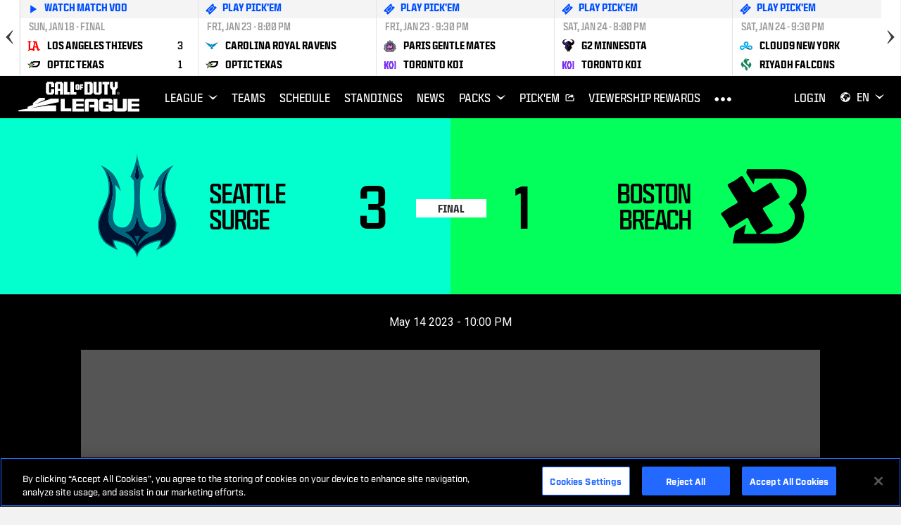

--- FILE ---
content_type: text/html; charset=utf-8
request_url: https://www.callofdutyleague.com/en-us/match/8798?utm_source=cdlweb&utm_medium=schedule&campaign=general
body_size: 17334
content:
<!DOCTYPE html><html lang="en"><head><meta charSet="UTF-8"/><script src="/static/scripts/vendor/one-trust-get-user-id.js" type="text/javascript"></script><script charSet="UTF-8" data-document-language="true" data-domain-script="1124f29a-f71d-4a69-a09a-b3fb6ed20517" src="https://cdn.cookielaw.org/scripttemplates/otSDKStub.js" type="text/javascript"></script><script type="text/javascript">function OptanonWrapper(){window.dataLayer.push({ event: 'OneTrustGroupsUpdated' }); window.__optanonInitialized = true; }</script><meta content="summary_large_image" name="twitter:card"/><meta content="Boston Breach vs. Seattle Surge - Match Detail | Call of Duty League" name="twitter:title"/><meta content="Check match stats" name="twitter:description"/><meta content="https://www.callofdutyleague.com/8798/8798-overall.png?czpny" name="twitter:image"/><title>Boston Breach vs. Seattle Surge - Match Detail | Call of Duty League</title><meta content="Boston Breach vs. Seattle Surge - Match Detail | Call of Duty League" name="title"/><meta content="width=device-width, initial-scale=1 shrink-to-fit=no, user-scalable=0" name="viewport"/><meta content="https://images.blz-contentstack.com/v3/assets/blta7b34f1f894a2422/blte1f8a972011dac27/615ca17aedbd82202b551e77/1200x630.png?auto=webp" property="og:image"/><meta content="Match Detail" property="og:description"/><meta content="https://callofdutyleague.com/en-us/match/8798" property="og:url"/><meta content="Boston Breach vs. Seattle Surge - Match Detail | Call of Duty League" property="og:title"/><meta content="Website" property="og:type"/><link href="/static/styles/owl-font-style.css" rel="stylesheet"/><link href="/static/styles/owl-heroes-font-style.css" rel="stylesheet"/><link href="https://callofdutyleague.com/" rel="canonical"/><script>(function(w,d,s,l,i){w[l]=w[l]||[];w[l].push({'gtm.start':
                        new Date().getTime(),event:'gtm.js'});var f=d.getElementsByTagName(s)[0],
                        j=d.createElement(s),dl=l!='dataLayer'?'&l='+l:'';j.async=true;j.src=
                        'https://www.googletagmanager.com/gtm.js?id='+i+dl;f.parentNode.insertBefore(j,f);
                        })(window,document,'script','dataLayer','GTM-NCHFKXC');</script><script async="" src="https://www.googletagmanager.com/gtag/js?id=GTM-NCHFKXC"></script><script>
            window.dataLayer = window.dataLayer || [];
            function gtag(){dataLayer.push(arguments);}
            gtag('js', new Date());
            gtag('config', 'GTM-NCHFKXC', {
              page_path: window.location.pathname,
            });
          </script><script async="" src="https://www.googletagmanager.com/gtag/js?id=G-S3DFW03YWK"></script><script>
            window.dataLayer = window.dataLayer || [];
            function gtag(){dataLayer.push(arguments);}
            gtag('js', new Date());
            gtag('config', 'G-S3DFW03YWK');
          </script><link href="https://images.blz-contentstack.com/v3/assets/blta7b34f1f894a2422/bltf3cdb76182c1a1d7/5d79c2bccfdefb1cd5f97376/favicon-32x32.png?auto=webp" rel="icon" type="image/png"/><link href="https://images.blz-contentstack.com/v3/assets/blta7b34f1f894a2422/bltb6fa61228ce745cd/5d79c2c9cfdefb1cd5f9737c/apple-touch-icon.png?auto=webp" rel="apple-touch-icon" sizes="180x180" type="image/png"/><script src="https://cc.res.netease.com/act/1m/cc_player/entries/api.js"></script><link href="/static/favicons/cdl.png" rel="icon" type="image/png"/><link href="/static/favicons/cdl-apple-touch-icon.png" rel="apple-touch-icon" sizes="180x180" type="image/png"/><meta name="next-head-count" content="29"/><link rel="preload" href="/_next/static/css/5d6e0fa052709a671422.css" as="style"/><link rel="stylesheet" href="/_next/static/css/5d6e0fa052709a671422.css"/><link rel="preload" href="/_next/static/9242N4ZI-Bu2gpEvWuLUc/pages/_app.js" as="script"/><link rel="preload" href="/_next/static/9242N4ZI-Bu2gpEvWuLUc/pages/index.js" as="script"/><link rel="preload" href="/_next/static/runtime/webpack-1c96795bd9fecc146d06.js" as="script"/><link rel="preload" href="/_next/static/chunks/framework.f50068f3c95d3f931d56.js" as="script"/><link rel="preload" href="/_next/static/chunks/commons.1a4281eb1f4813d2beca.js" as="script"/><link rel="preload" href="/_next/static/runtime/main-ea0dc68d2f519cd4407b.js" as="script"/><link rel="preload" href="/_next/static/chunks/806698b68202fa79208021b4a51d33df97681210.9e129bee113b6baa1d24.js" as="script"/><style data-styled="cvzdyC" data-styled-version="4.2.0">
/* sc-component-id: indexstyles__PageContainer-pu1n5t-1 */
.cvzdyC{position:relative;}</style></head><body><div id="modal-root"></div><div id="__next"><div class="indexstyles__PageContainer-pu1n5t-1 cvzdyC"><noscript><iframe src="https://www.googletagmanager.com/ns.html?id=GTM-NCHFKXC"
                            height="0" width="0" style="display:none;visibility:hidden"></iframe></noscript></div></div><script id="__NEXT_DATA__" type="application/json">{"props":{"pageProps":{"blocks":[{"cdlHeader":{"config":{"disableBottomMargin":true},"ContentTypeUid":"block_cdl_header","uid":"bltc5f1a928f7267695","Version":111,"locale":"en-us","ACL":{},"InProgress":false,"createdAt":"2022-10-14T13:19:24.733Z","createdBy":"bltb95020a050eda9db","drawerLogo":{"src":"https://images.blz-contentstack.com/v3/assets/blta7b34f1f894a2422/blt40d750bff038bc2f/654167d38c3271110a9422ec/cdl_league_black.svg?auto=webp","alt":""},"logo":{"src":"https://images.blz-contentstack.com/v3/assets/blta7b34f1f894a2422/blt135c3f7911a3878c/654167cd82016a04df7e8bd6/cdl_league_white.svg?auto=webp","alt":""},"menu":[{"title":"League","url":"","logo":{"navbar":null,"drawer":null},"type":"container","subMenu":[{"title":"About","url":"/en-us/about?utm_source=cdlweb\u0026utm_medium=navigationbar\u0026utm_campaign=general","type":"internal"},{"title":"Competitive Settings","url":"/en-us/competitive-settings","type":"internal"},{"title":"Co-streaming","url":"/en-us/costreaming","type":"internal"},{"title":"Sign Up","url":"/en-us/stay-connected?utm_source=cdlweb\u0026utm_medium=navigationbar\u0026utm_campaign=general","type":"internal"},{"title":"Watch on Twitch","url":"https://www.twitch.tv/callofduty_esports","type":"external"},{"title":"Watch On Youtube","url":"https://www.youtube.com/@CODLeague/videos","type":"external"},{"title":"World Series of Warzone","url":"https://worldseriesofwarzone.com/","type":"external"}]},{"title":"Teams","url":"/en-us/teams?utm_source=cdlweb\u0026utm_medium=navigationbar\u0026utm_campaign=general","logo":{"navbar":null,"drawer":null},"type":"internal","subMenu":[]},{"title":"Schedule","url":"/en-us/schedule?utm_source=cdlweb\u0026utm_medium=navigationbar\u0026utm_campaign=general","logo":{"navbar":null,"drawer":null},"type":"internal","subMenu":[]},{"title":"Standings","url":"/en-us/standings?utm_source=cdlweb\u0026utm_medium=navigationbar\u0026utm_campaign=general","logo":{"navbar":null,"drawer":null},"type":"internal","subMenu":[]},{"title":"News","url":"/en-us/news?utm_source=cdlweb\u0026utm_medium=navigationbar\u0026utm_campaign=general","logo":{"navbar":null,"drawer":null},"type":"internal","subMenu":[]},{"title":"Packs","url":"","logo":{"navbar":null,"drawer":null},"type":"container","subMenu":[{"title":"League Pack","url":"https://www.callofduty.com/store/bundles/5918","type":"external"},{"title":"TEAM PACKS","url":"/en-us/teampacks","type":"internal"}]},{"title":"PICK'EM","url":"https://pickem.callofdutyleague.com","logo":{"navbar":null,"drawer":null},"type":"external","subMenu":[]},{"title":"VIEWERSHIP REWARDS","url":"/en-us/viewership-rewards/2026/major-i","logo":{"navbar":null,"drawer":null},"type":"internal","subMenu":[]},{"title":"TICKETS","url":"","logo":{"navbar":null,"drawer":null},"type":"container","subMenu":[{"title":"MAJOR 1 - DALLAS, TEXAS","url":"https://www.tixr.com/groups/optictexas/events/optic-texas-major-i-presented-by-monster-energy-166248","type":"external"},{"title":"MAJOR 2 - BIRMINGHAM, UK","url":"https://dreamhack.com/birmingham/cdl/","type":"external"},{"title":"MAJOR 3 - ATLANTA, GEORGIA","url":"https://dreamhack.com/atlanta/tickets/","type":"external"}]},{"title":"Challengers","url":"/en-us/challengers","logo":{"navbar":null,"drawer":null},"type":"internal","subMenu":[]}],"mobileLogo":{"src":"https://images.blz-contentstack.com/v3/assets/blta7b34f1f894a2422/blt135c3f7911a3878c/654167cd82016a04df7e8bd6/cdl_league_white.svg?auto=webp","alt":""},"scoreStripList":{"ContentTypeUid":"block_cdl_score_strip_list","uid":"blt458f482d8abb09e4","locale":"en-us","Version":34,"ACL":{},"InProgress":false,"createdAt":"2021-01-19T22:59:50.383Z","createdBy":"blt85aae568f2119ad8","showInTeamSites":false,"stickyScoreStrip":true,"tags":[],"title":"Active - Score Strip","updatedAt":"2025-12-02T21:15:52.695Z","updatedBy":"blt85aae568f2119ad8","publishDetails":{"time":"2025-12-02T21:15:58.049Z","user":"blt85aae568f2119ad8","environment":"blt32369acdba41f6a8","locale":"en-us"},"scoreStrip":{"pagination":{"current":1,"next":null,"previous":null,"total":1},"matches":[{"status":"COMPLETED","statusText":"Watch Match VOD","link":"https://callofdutyleague.com/en-us/match/12648","date":{"startTime":1764964800,"startDate":1764964800},"competitors":[{"longName":"OpTic Texas","shortName":"TX","iconUrl":"https://images.blz-contentstack.com/v3/assets/blta7b34f1f894a2422/bltcb5e4a24009b9b39/618af24319501a1ef1912ef5/cdl_optic_texas_icon_ldark.svg?auto=webp","score":3},{"longName":"Riyadh Falcons","shortName":"RYD","iconUrl":"https://images.blz-contentstack.com/v3/assets/blta7b34f1f894a2422/blt10cfdbbd775958c4/68c05db642e3074f5b293148/Riyadh_Falcons_Mark_Green_Icon_No_Crop.svg?auto=webp","score":0}]},{"status":"COMPLETED","statusText":"Watch Match VOD","link":"https://callofdutyleague.com/en-us/match/12649","date":{"startTime":1764970200,"startDate":1764970200},"competitors":[{"longName":"Boston Breach","shortName":"BOS","iconUrl":"https://images.blz-contentstack.com/v3/assets/blta7b34f1f894a2422/bltc6c1c49763950a5a/61e09af0819be248ba631477/cdl-boston-breach-icon-color-light.svg?auto=webp","score":3},{"longName":"Carolina Royal Ravens","shortName":"CAR","iconUrl":"https://images.blz-contentstack.com/v3/assets/blta7b34f1f894a2422/bltc1ddba2549587194/64f74317af49494ad8926c37/ravens-icon-color.svg?auto=webp","score":1}]},{"status":"COMPLETED","statusText":"Watch Match VOD","link":"https://callofdutyleague.com/en-us/match/12650","date":{"startTime":1764975600,"startDate":1764975600},"competitors":[{"longName":"FaZe Vegas","shortName":"VGS","iconUrl":"https://images.blz-contentstack.com/v3/assets/blta7b34f1f894a2422/bltdea71ea67a2999d7/68cc24e4e6f87a2d6e27a6c6/Asset_14.svg?auto=webp","score":0},{"longName":"Los Angeles Thieves","shortName":"LAT","iconUrl":"https://images.blz-contentstack.com/v3/assets/blta7b34f1f894a2422/bltd249b4deee65780a/5fb43850a9e913483b74d3e6/cdl_thieves_logo-red.svg?auto=webp","score":3}]},{"status":"COMPLETED","statusText":"Watch Match VOD","link":"https://callofdutyleague.com/en-us/match/12651","date":{"startTime":1765051200,"startDate":1765051200},"competitors":[{"longName":"Miami Heretics","shortName":"MIA","iconUrl":"https://images.blz-contentstack.com/v3/assets/blta7b34f1f894a2422/blt46e2a57928dfcb39/64e77a7ff3415dce8124716b/heretics-icon-color.svg?auto=webp","score":2},{"longName":"Toronto KOI","shortName":"TOR","iconUrl":"https://images.blz-contentstack.com/v3/assets/blta7b34f1f894a2422/blte32ae993471abf3d/68fa5b67acfe31949c4e39a2/KOI-accent-clean-horizontal.svg?auto=webp","score":3}]},{"status":"COMPLETED","statusText":"Watch Match VOD","link":"https://callofdutyleague.com/en-us/match/12652","date":{"startTime":1765056600,"startDate":1765056600},"competitors":[{"longName":"Paris Gentle Mates","shortName":"PAR","iconUrl":"https://images.blz-contentstack.com/v3/assets/blta7b34f1f894a2422/blt59c0be04961f8718/6925e4c86da530356e07b1f7/Paris_Gentle_Mates.svg?auto=webp","score":3},{"longName":"Vancouver Surge","shortName":"VAN","iconUrl":"https://images.blz-contentstack.com/v3/assets/blta7b34f1f894a2422/bltf311daccd7d4641a/5de852f9dc2ac60d1dd159cc/SEA-SUR_Alternative-Logo.svg?auto=webp","score":0}]},{"status":"COMPLETED","statusText":"Watch Match VOD","link":"https://callofdutyleague.com/en-us/match/12653","date":{"startTime":1765062000,"startDate":1765062000},"competitors":[{"longName":"Cloud9 New York","shortName":"NY","iconUrl":"https://images.blz-contentstack.com/v3/assets/blta7b34f1f894a2422/blt7b5e22d8ab3e1967/6719383c4210e8fe6619bd0f/C9NY_Icon_Black_NY_(1).svg?auto=webp","score":2},{"longName":"G2 Minnesota","shortName":"MIN","iconUrl":"https://images.blz-contentstack.com/v3/assets/blta7b34f1f894a2422/bltd945c2c1d99e614c/6732a5788a2e26e0dcf02d08/G2-Rokkr-Icon-Cropped-Max.svg?auto=webp","score":3}]},{"status":"COMPLETED","statusText":"Watch Match VOD","link":"https://callofdutyleague.com/en-us/match/12654","date":{"startTime":1765137600,"startDate":1765137600},"competitors":[{"longName":"Los Angeles Thieves","shortName":"LAT","iconUrl":"https://images.blz-contentstack.com/v3/assets/blta7b34f1f894a2422/bltd249b4deee65780a/5fb43850a9e913483b74d3e6/cdl_thieves_logo-red.svg?auto=webp","score":3},{"longName":"Riyadh Falcons","shortName":"RYD","iconUrl":"https://images.blz-contentstack.com/v3/assets/blta7b34f1f894a2422/blt10cfdbbd775958c4/68c05db642e3074f5b293148/Riyadh_Falcons_Mark_Green_Icon_No_Crop.svg?auto=webp","score":1}]},{"status":"COMPLETED","statusText":"Watch Match VOD","link":"https://callofdutyleague.com/en-us/match/12655","date":{"startTime":1765143000,"startDate":1765143000},"competitors":[{"longName":"FaZe Vegas","shortName":"VGS","iconUrl":"https://images.blz-contentstack.com/v3/assets/blta7b34f1f894a2422/bltdea71ea67a2999d7/68cc24e4e6f87a2d6e27a6c6/Asset_14.svg?auto=webp","score":3},{"longName":"Paris Gentle Mates","shortName":"PAR","iconUrl":"https://images.blz-contentstack.com/v3/assets/blta7b34f1f894a2422/blt59c0be04961f8718/6925e4c86da530356e07b1f7/Paris_Gentle_Mates.svg?auto=webp","score":2}]},{"status":"COMPLETED","statusText":"Watch Match VOD","link":"https://callofdutyleague.com/en-us/match/12656","date":{"startTime":1765148400,"startDate":1765148400},"competitors":[{"longName":"G2 Minnesota","shortName":"MIN","iconUrl":"https://images.blz-contentstack.com/v3/assets/blta7b34f1f894a2422/bltd945c2c1d99e614c/6732a5788a2e26e0dcf02d08/G2-Rokkr-Icon-Cropped-Max.svg?auto=webp","score":1},{"longName":"OpTic Texas","shortName":"TX","iconUrl":"https://images.blz-contentstack.com/v3/assets/blta7b34f1f894a2422/bltcb5e4a24009b9b39/618af24319501a1ef1912ef5/cdl_optic_texas_icon_ldark.svg?auto=webp","score":3}]},{"status":"COMPLETED","statusText":"Watch Match VOD","link":"https://callofdutyleague.com/en-us/match/12657","date":{"startTime":1765569600,"startDate":1765569600},"competitors":[{"longName":"Carolina Royal Ravens","shortName":"CAR","iconUrl":"https://images.blz-contentstack.com/v3/assets/blta7b34f1f894a2422/bltc1ddba2549587194/64f74317af49494ad8926c37/ravens-icon-color.svg?auto=webp","score":0},{"longName":"Riyadh Falcons","shortName":"RYD","iconUrl":"https://images.blz-contentstack.com/v3/assets/blta7b34f1f894a2422/blt10cfdbbd775958c4/68c05db642e3074f5b293148/Riyadh_Falcons_Mark_Green_Icon_No_Crop.svg?auto=webp","score":3}]},{"status":"COMPLETED","statusText":"Watch Match VOD","link":"https://callofdutyleague.com/en-us/match/12658","date":{"startTime":1765575000,"startDate":1765575000},"competitors":[{"longName":"Boston Breach","shortName":"BOS","iconUrl":"https://images.blz-contentstack.com/v3/assets/blta7b34f1f894a2422/bltc6c1c49763950a5a/61e09af0819be248ba631477/cdl-boston-breach-icon-color-light.svg?auto=webp","score":3},{"longName":"G2 Minnesota","shortName":"MIN","iconUrl":"https://images.blz-contentstack.com/v3/assets/blta7b34f1f894a2422/bltd945c2c1d99e614c/6732a5788a2e26e0dcf02d08/G2-Rokkr-Icon-Cropped-Max.svg?auto=webp","score":2}]},{"status":"COMPLETED","statusText":"Watch Match VOD","link":"https://callofdutyleague.com/en-us/match/12659","date":{"startTime":1765580400,"startDate":1765580400},"competitors":[{"longName":"Toronto KOI","shortName":"TOR","iconUrl":"https://images.blz-contentstack.com/v3/assets/blta7b34f1f894a2422/blte32ae993471abf3d/68fa5b67acfe31949c4e39a2/KOI-accent-clean-horizontal.svg?auto=webp","score":3},{"longName":"Vancouver Surge","shortName":"VAN","iconUrl":"https://images.blz-contentstack.com/v3/assets/blta7b34f1f894a2422/bltf311daccd7d4641a/5de852f9dc2ac60d1dd159cc/SEA-SUR_Alternative-Logo.svg?auto=webp","score":0}]},{"status":"COMPLETED","statusText":"Watch Match VOD","link":"https://callofdutyleague.com/en-us/match/12660","date":{"startTime":1765656000,"startDate":1765656000},"competitors":[{"longName":"Los Angeles Thieves","shortName":"LAT","iconUrl":"https://images.blz-contentstack.com/v3/assets/blta7b34f1f894a2422/bltd249b4deee65780a/5fb43850a9e913483b74d3e6/cdl_thieves_logo-red.svg?auto=webp","score":0},{"longName":"Paris Gentle Mates","shortName":"PAR","iconUrl":"https://images.blz-contentstack.com/v3/assets/blta7b34f1f894a2422/blt59c0be04961f8718/6925e4c86da530356e07b1f7/Paris_Gentle_Mates.svg?auto=webp","score":3}]},{"status":"COMPLETED","statusText":"Watch Match VOD","link":"https://callofdutyleague.com/en-us/match/12661","date":{"startTime":1765661400,"startDate":1765661400},"competitors":[{"longName":"Miami Heretics","shortName":"MIA","iconUrl":"https://images.blz-contentstack.com/v3/assets/blta7b34f1f894a2422/blt46e2a57928dfcb39/64e77a7ff3415dce8124716b/heretics-icon-color.svg?auto=webp","score":2},{"longName":"OpTic Texas","shortName":"TX","iconUrl":"https://images.blz-contentstack.com/v3/assets/blta7b34f1f894a2422/bltcb5e4a24009b9b39/618af24319501a1ef1912ef5/cdl_optic_texas_icon_ldark.svg?auto=webp","score":3}]},{"status":"COMPLETED","statusText":"Watch Match VOD","link":"https://callofdutyleague.com/en-us/match/12662","date":{"startTime":1765666800,"startDate":1765666800},"competitors":[{"longName":"Cloud9 New York","shortName":"NY","iconUrl":"https://images.blz-contentstack.com/v3/assets/blta7b34f1f894a2422/blt7b5e22d8ab3e1967/6719383c4210e8fe6619bd0f/C9NY_Icon_Black_NY_(1).svg?auto=webp","score":3},{"longName":"Vancouver Surge","shortName":"VAN","iconUrl":"https://images.blz-contentstack.com/v3/assets/blta7b34f1f894a2422/bltf311daccd7d4641a/5de852f9dc2ac60d1dd159cc/SEA-SUR_Alternative-Logo.svg?auto=webp","score":0}]},{"status":"COMPLETED","statusText":"Watch Match VOD","link":"https://callofdutyleague.com/en-us/match/12663","date":{"startTime":1765742400,"startDate":1765742400},"competitors":[{"longName":"Boston Breach","shortName":"BOS","iconUrl":"https://images.blz-contentstack.com/v3/assets/blta7b34f1f894a2422/bltc6c1c49763950a5a/61e09af0819be248ba631477/cdl-boston-breach-icon-color-light.svg?auto=webp","score":1},{"longName":"Riyadh Falcons","shortName":"RYD","iconUrl":"https://images.blz-contentstack.com/v3/assets/blta7b34f1f894a2422/blt10cfdbbd775958c4/68c05db642e3074f5b293148/Riyadh_Falcons_Mark_Green_Icon_No_Crop.svg?auto=webp","score":3}]},{"status":"COMPLETED","statusText":"Watch Match VOD","link":"https://callofdutyleague.com/en-us/match/12664","date":{"startTime":1765747800,"startDate":1765747800},"competitors":[{"longName":"Cloud9 New York","shortName":"NY","iconUrl":"https://images.blz-contentstack.com/v3/assets/blta7b34f1f894a2422/blt7b5e22d8ab3e1967/6719383c4210e8fe6619bd0f/C9NY_Icon_Black_NY_(1).svg?auto=webp","score":2},{"longName":"Miami Heretics","shortName":"MIA","iconUrl":"https://images.blz-contentstack.com/v3/assets/blta7b34f1f894a2422/blt46e2a57928dfcb39/64e77a7ff3415dce8124716b/heretics-icon-color.svg?auto=webp","score":3}]},{"status":"COMPLETED","statusText":"Watch Match VOD","link":"https://callofdutyleague.com/en-us/match/12665","date":{"startTime":1765753200,"startDate":1765753200},"competitors":[{"longName":"FaZe Vegas","shortName":"VGS","iconUrl":"https://images.blz-contentstack.com/v3/assets/blta7b34f1f894a2422/bltdea71ea67a2999d7/68cc24e4e6f87a2d6e27a6c6/Asset_14.svg?auto=webp","score":3},{"longName":"Toronto KOI","shortName":"TOR","iconUrl":"https://images.blz-contentstack.com/v3/assets/blta7b34f1f894a2422/blte32ae993471abf3d/68fa5b67acfe31949c4e39a2/KOI-accent-clean-horizontal.svg?auto=webp","score":2}]},{"status":"COMPLETED","statusText":"Watch Match VOD","link":"https://callofdutyleague.com/en-us/match/12666","date":{"startTime":1767988800,"startDate":1767988800},"competitors":[{"longName":"G2 Minnesota","shortName":"MIN","iconUrl":"https://images.blz-contentstack.com/v3/assets/blta7b34f1f894a2422/bltd945c2c1d99e614c/6732a5788a2e26e0dcf02d08/G2-Rokkr-Icon-Cropped-Max.svg?auto=webp","score":2},{"longName":"Riyadh Falcons","shortName":"RYD","iconUrl":"https://images.blz-contentstack.com/v3/assets/blta7b34f1f894a2422/blt10cfdbbd775958c4/68c05db642e3074f5b293148/Riyadh_Falcons_Mark_Green_Icon_No_Crop.svg?auto=webp","score":3}]},{"status":"COMPLETED","statusText":"Watch Match VOD","link":"https://callofdutyleague.com/en-us/match/12667","date":{"startTime":1767994200,"startDate":1767994200},"competitors":[{"longName":"Carolina Royal Ravens","shortName":"CAR","iconUrl":"https://images.blz-contentstack.com/v3/assets/blta7b34f1f894a2422/bltc1ddba2549587194/64f74317af49494ad8926c37/ravens-icon-color.svg?auto=webp","score":3},{"longName":"Miami Heretics","shortName":"MIA","iconUrl":"https://images.blz-contentstack.com/v3/assets/blta7b34f1f894a2422/blt46e2a57928dfcb39/64e77a7ff3415dce8124716b/heretics-icon-color.svg?auto=webp","score":1}]},{"status":"COMPLETED","statusText":"Watch Match VOD","link":"https://callofdutyleague.com/en-us/match/12668","date":{"startTime":1768075200,"startDate":1768075200},"competitors":[{"longName":"FaZe Vegas","shortName":"VGS","iconUrl":"https://images.blz-contentstack.com/v3/assets/blta7b34f1f894a2422/bltdea71ea67a2999d7/68cc24e4e6f87a2d6e27a6c6/Asset_14.svg?auto=webp","score":3},{"longName":"OpTic Texas","shortName":"TX","iconUrl":"https://images.blz-contentstack.com/v3/assets/blta7b34f1f894a2422/bltcb5e4a24009b9b39/618af24319501a1ef1912ef5/cdl_optic_texas_icon_ldark.svg?auto=webp","score":0}]},{"status":"COMPLETED","statusText":"Watch Match VOD","link":"https://callofdutyleague.com/en-us/match/12669","date":{"startTime":1768080600,"startDate":1768080600},"competitors":[{"longName":"Boston Breach","shortName":"BOS","iconUrl":"https://images.blz-contentstack.com/v3/assets/blta7b34f1f894a2422/bltc6c1c49763950a5a/61e09af0819be248ba631477/cdl-boston-breach-icon-color-light.svg?auto=webp","score":2},{"longName":"Vancouver Surge","shortName":"VAN","iconUrl":"https://images.blz-contentstack.com/v3/assets/blta7b34f1f894a2422/bltf311daccd7d4641a/5de852f9dc2ac60d1dd159cc/SEA-SUR_Alternative-Logo.svg?auto=webp","score":3}]},{"status":"COMPLETED","statusText":"Watch Match VOD","link":"https://callofdutyleague.com/en-us/match/12670","date":{"startTime":1768086000,"startDate":1768086000},"competitors":[{"longName":"Cloud9 New York","shortName":"NY","iconUrl":"https://images.blz-contentstack.com/v3/assets/blta7b34f1f894a2422/blt7b5e22d8ab3e1967/6719383c4210e8fe6619bd0f/C9NY_Icon_Black_NY_(1).svg?auto=webp","score":2},{"longName":"Paris Gentle Mates","shortName":"PAR","iconUrl":"https://images.blz-contentstack.com/v3/assets/blta7b34f1f894a2422/blt59c0be04961f8718/6925e4c86da530356e07b1f7/Paris_Gentle_Mates.svg?auto=webp","score":3}]},{"status":"COMPLETED","statusText":"Watch Match VOD","link":"https://callofdutyleague.com/en-us/match/12671","date":{"startTime":1768161600,"startDate":1768161600},"competitors":[{"longName":"Carolina Royal Ravens","shortName":"CAR","iconUrl":"https://images.blz-contentstack.com/v3/assets/blta7b34f1f894a2422/bltc1ddba2549587194/64f74317af49494ad8926c37/ravens-icon-color.svg?auto=webp","score":3},{"longName":"G2 Minnesota","shortName":"MIN","iconUrl":"https://images.blz-contentstack.com/v3/assets/blta7b34f1f894a2422/bltd945c2c1d99e614c/6732a5788a2e26e0dcf02d08/G2-Rokkr-Icon-Cropped-Max.svg?auto=webp","score":2}]},{"status":"COMPLETED","statusText":"Watch Match VOD","link":"https://callofdutyleague.com/en-us/match/12672","date":{"startTime":1768167000,"startDate":1768167000},"competitors":[{"longName":"OpTic Texas","shortName":"TX","iconUrl":"https://images.blz-contentstack.com/v3/assets/blta7b34f1f894a2422/bltcb5e4a24009b9b39/618af24319501a1ef1912ef5/cdl_optic_texas_icon_ldark.svg?auto=webp","score":3},{"longName":"Vancouver Surge","shortName":"VAN","iconUrl":"https://images.blz-contentstack.com/v3/assets/blta7b34f1f894a2422/bltf311daccd7d4641a/5de852f9dc2ac60d1dd159cc/SEA-SUR_Alternative-Logo.svg?auto=webp","score":1}]},{"status":"COMPLETED","statusText":"Watch Match VOD","link":"https://callofdutyleague.com/en-us/match/12673","date":{"startTime":1768172400,"startDate":1768172400},"competitors":[{"longName":"Los Angeles Thieves","shortName":"LAT","iconUrl":"https://images.blz-contentstack.com/v3/assets/blta7b34f1f894a2422/bltd249b4deee65780a/5fb43850a9e913483b74d3e6/cdl_thieves_logo-red.svg?auto=webp","score":0},{"longName":"Toronto KOI","shortName":"TOR","iconUrl":"https://images.blz-contentstack.com/v3/assets/blta7b34f1f894a2422/blte32ae993471abf3d/68fa5b67acfe31949c4e39a2/KOI-accent-clean-horizontal.svg?auto=webp","score":3}]},{"status":"COMPLETED","statusText":"Watch Match VOD","link":"https://callofdutyleague.com/en-us/match/12674","date":{"startTime":1768593600,"startDate":1768593600},"competitors":[{"longName":"Miami Heretics","shortName":"MIA","iconUrl":"https://images.blz-contentstack.com/v3/assets/blta7b34f1f894a2422/blt46e2a57928dfcb39/64e77a7ff3415dce8124716b/heretics-icon-color.svg?auto=webp","score":3},{"longName":"Vancouver Surge","shortName":"VAN","iconUrl":"https://images.blz-contentstack.com/v3/assets/blta7b34f1f894a2422/bltf311daccd7d4641a/5de852f9dc2ac60d1dd159cc/SEA-SUR_Alternative-Logo.svg?auto=webp","score":0}]},{"status":"COMPLETED","statusText":"Watch Match VOD","link":"https://callofdutyleague.com/en-us/match/12675","date":{"startTime":1768599000,"startDate":1768599000},"competitors":[{"longName":"Paris Gentle Mates","shortName":"PAR","iconUrl":"https://images.blz-contentstack.com/v3/assets/blta7b34f1f894a2422/blt59c0be04961f8718/6925e4c86da530356e07b1f7/Paris_Gentle_Mates.svg?auto=webp","score":1},{"longName":"Riyadh Falcons","shortName":"RYD","iconUrl":"https://images.blz-contentstack.com/v3/assets/blta7b34f1f894a2422/blt10cfdbbd775958c4/68c05db642e3074f5b293148/Riyadh_Falcons_Mark_Green_Icon_No_Crop.svg?auto=webp","score":3}]},{"status":"COMPLETED","statusText":"Watch Match VOD","link":"https://callofdutyleague.com/en-us/match/12676","date":{"startTime":1768680000,"startDate":1768680000},"competitors":[{"longName":"Boston Breach","shortName":"BOS","iconUrl":"https://images.blz-contentstack.com/v3/assets/blta7b34f1f894a2422/bltc6c1c49763950a5a/61e09af0819be248ba631477/cdl-boston-breach-icon-color-light.svg?auto=webp","score":1},{"longName":"Miami Heretics","shortName":"MIA","iconUrl":"https://images.blz-contentstack.com/v3/assets/blta7b34f1f894a2422/blt46e2a57928dfcb39/64e77a7ff3415dce8124716b/heretics-icon-color.svg?auto=webp","score":3}]},{"status":"COMPLETED","statusText":"Watch Match VOD","link":"https://callofdutyleague.com/en-us/match/12677","date":{"startTime":1768685400,"startDate":1768685400},"competitors":[{"longName":"Carolina Royal Ravens","shortName":"CAR","iconUrl":"https://images.blz-contentstack.com/v3/assets/blta7b34f1f894a2422/bltc1ddba2549587194/64f74317af49494ad8926c37/ravens-icon-color.svg?auto=webp","score":3},{"longName":"Toronto KOI","shortName":"TOR","iconUrl":"https://images.blz-contentstack.com/v3/assets/blta7b34f1f894a2422/blte32ae993471abf3d/68fa5b67acfe31949c4e39a2/KOI-accent-clean-horizontal.svg?auto=webp","score":1}]},{"status":"COMPLETED","statusText":"Watch Match VOD","link":"https://callofdutyleague.com/en-us/match/12678","date":{"startTime":1768690800,"startDate":1768690800},"competitors":[{"longName":"Cloud9 New York","shortName":"NY","iconUrl":"https://images.blz-contentstack.com/v3/assets/blta7b34f1f894a2422/blt7b5e22d8ab3e1967/6719383c4210e8fe6619bd0f/C9NY_Icon_Black_NY_(1).svg?auto=webp","score":0},{"longName":"FaZe Vegas","shortName":"VGS","iconUrl":"https://images.blz-contentstack.com/v3/assets/blta7b34f1f894a2422/bltdea71ea67a2999d7/68cc24e4e6f87a2d6e27a6c6/Asset_14.svg?auto=webp","score":3}]},{"status":"COMPLETED","statusText":"Watch Match VOD","link":"https://callofdutyleague.com/en-us/match/12679","date":{"startTime":1768766400,"startDate":1768766400},"competitors":[{"longName":"Boston Breach","shortName":"BOS","iconUrl":"https://images.blz-contentstack.com/v3/assets/blta7b34f1f894a2422/bltc6c1c49763950a5a/61e09af0819be248ba631477/cdl-boston-breach-icon-color-light.svg?auto=webp","score":3},{"longName":"Cloud9 New York","shortName":"NY","iconUrl":"https://images.blz-contentstack.com/v3/assets/blta7b34f1f894a2422/blt7b5e22d8ab3e1967/6719383c4210e8fe6619bd0f/C9NY_Icon_Black_NY_(1).svg?auto=webp","score":2}]},{"status":"COMPLETED","statusText":"Watch Match VOD","link":"https://callofdutyleague.com/en-us/match/12680","date":{"startTime":1768771800,"startDate":1768771800},"competitors":[{"longName":"FaZe Vegas","shortName":"VGS","iconUrl":"https://images.blz-contentstack.com/v3/assets/blta7b34f1f894a2422/bltdea71ea67a2999d7/68cc24e4e6f87a2d6e27a6c6/Asset_14.svg?auto=webp","score":1},{"longName":"G2 Minnesota","shortName":"MIN","iconUrl":"https://images.blz-contentstack.com/v3/assets/blta7b34f1f894a2422/bltd945c2c1d99e614c/6732a5788a2e26e0dcf02d08/G2-Rokkr-Icon-Cropped-Max.svg?auto=webp","score":3}]},{"status":"COMPLETED","statusText":"Watch Match VOD","link":"https://callofdutyleague.com/en-us/match/12681","date":{"startTime":1768777200,"startDate":1768777200},"competitors":[{"longName":"Los Angeles Thieves","shortName":"LAT","iconUrl":"https://images.blz-contentstack.com/v3/assets/blta7b34f1f894a2422/bltd249b4deee65780a/5fb43850a9e913483b74d3e6/cdl_thieves_logo-red.svg?auto=webp","score":3},{"longName":"OpTic Texas","shortName":"TX","iconUrl":"https://images.blz-contentstack.com/v3/assets/blta7b34f1f894a2422/bltcb5e4a24009b9b39/618af24319501a1ef1912ef5/cdl_optic_texas_icon_ldark.svg?auto=webp","score":1}]},{"status":"PENDING","statusText":"PLAY PICK'EM","link":"https://pickem.callofdutyleague.com","date":{"startTime":1769198400,"startDate":1769198400},"competitors":[{"longName":"Carolina Royal Ravens","shortName":"CAR","iconUrl":"https://images.blz-contentstack.com/v3/assets/blta7b34f1f894a2422/bltc1ddba2549587194/64f74317af49494ad8926c37/ravens-icon-color.svg?auto=webp"},{"longName":"OpTic Texas","shortName":"TX","iconUrl":"https://images.blz-contentstack.com/v3/assets/blta7b34f1f894a2422/bltcb5e4a24009b9b39/618af24319501a1ef1912ef5/cdl_optic_texas_icon_ldark.svg?auto=webp"}]},{"status":"PENDING","statusText":"PLAY PICK'EM","link":"https://pickem.callofdutyleague.com","date":{"startTime":1769203800,"startDate":1769203800},"competitors":[{"longName":"Paris Gentle Mates","shortName":"PAR","iconUrl":"https://images.blz-contentstack.com/v3/assets/blta7b34f1f894a2422/blt59c0be04961f8718/6925e4c86da530356e07b1f7/Paris_Gentle_Mates.svg?auto=webp"},{"longName":"Toronto KOI","shortName":"TOR","iconUrl":"https://images.blz-contentstack.com/v3/assets/blta7b34f1f894a2422/blte32ae993471abf3d/68fa5b67acfe31949c4e39a2/KOI-accent-clean-horizontal.svg?auto=webp"}]},{"status":"PENDING","statusText":"PLAY PICK'EM","link":"https://pickem.callofdutyleague.com","date":{"startTime":1769284800,"startDate":1769284800},"competitors":[{"longName":"G2 Minnesota","shortName":"MIN","iconUrl":"https://images.blz-contentstack.com/v3/assets/blta7b34f1f894a2422/bltd945c2c1d99e614c/6732a5788a2e26e0dcf02d08/G2-Rokkr-Icon-Cropped-Max.svg?auto=webp"},{"longName":"Toronto KOI","shortName":"TOR","iconUrl":"https://images.blz-contentstack.com/v3/assets/blta7b34f1f894a2422/blte32ae993471abf3d/68fa5b67acfe31949c4e39a2/KOI-accent-clean-horizontal.svg?auto=webp"}]},{"status":"PENDING","statusText":"PLAY PICK'EM","link":"https://pickem.callofdutyleague.com","date":{"startTime":1769290200,"startDate":1769290200},"competitors":[{"longName":"Cloud9 New York","shortName":"NY","iconUrl":"https://images.blz-contentstack.com/v3/assets/blta7b34f1f894a2422/blt7b5e22d8ab3e1967/6719383c4210e8fe6619bd0f/C9NY_Icon_Black_NY_(1).svg?auto=webp"},{"longName":"Riyadh Falcons","shortName":"RYD","iconUrl":"https://images.blz-contentstack.com/v3/assets/blta7b34f1f894a2422/blt10cfdbbd775958c4/68c05db642e3074f5b293148/Riyadh_Falcons_Mark_Green_Icon_No_Crop.svg?auto=webp"}]},{"status":"PENDING","statusText":"PLAY PICK'EM","link":"https://pickem.callofdutyleague.com","date":{"startTime":1769295600,"startDate":1769295600},"competitors":[{"longName":"Boston Breach","shortName":"BOS","iconUrl":"https://images.blz-contentstack.com/v3/assets/blta7b34f1f894a2422/bltc6c1c49763950a5a/61e09af0819be248ba631477/cdl-boston-breach-icon-color-light.svg?auto=webp"},{"longName":"Los Angeles Thieves","shortName":"LAT","iconUrl":"https://images.blz-contentstack.com/v3/assets/blta7b34f1f894a2422/bltd249b4deee65780a/5fb43850a9e913483b74d3e6/cdl_thieves_logo-red.svg?auto=webp"}]},{"status":"PENDING","statusText":"PLAY PICK'EM","link":"https://pickem.callofdutyleague.com","date":{"startTime":1769371200,"startDate":1769371200},"competitors":[{"longName":"Miami Heretics","shortName":"MIA","iconUrl":"https://images.blz-contentstack.com/v3/assets/blta7b34f1f894a2422/blt46e2a57928dfcb39/64e77a7ff3415dce8124716b/heretics-icon-color.svg?auto=webp"},{"longName":"Paris Gentle Mates","shortName":"PAR","iconUrl":"https://images.blz-contentstack.com/v3/assets/blta7b34f1f894a2422/blt59c0be04961f8718/6925e4c86da530356e07b1f7/Paris_Gentle_Mates.svg?auto=webp"}]},{"status":"PENDING","statusText":"PLAY PICK'EM","link":"https://pickem.callofdutyleague.com","date":{"startTime":1769376600,"startDate":1769376600},"competitors":[{"longName":"Carolina Royal Ravens","shortName":"CAR","iconUrl":"https://images.blz-contentstack.com/v3/assets/blta7b34f1f894a2422/bltc1ddba2549587194/64f74317af49494ad8926c37/ravens-icon-color.svg?auto=webp"},{"longName":"Los Angeles Thieves","shortName":"LAT","iconUrl":"https://images.blz-contentstack.com/v3/assets/blta7b34f1f894a2422/bltd249b4deee65780a/5fb43850a9e913483b74d3e6/cdl_thieves_logo-red.svg?auto=webp"}]},{"status":"PENDING","statusText":"PLAY PICK'EM","link":"https://pickem.callofdutyleague.com","date":{"startTime":1769382000,"startDate":1769382000},"competitors":[{"longName":"FaZe Vegas","shortName":"VGS","iconUrl":"https://images.blz-contentstack.com/v3/assets/blta7b34f1f894a2422/bltdea71ea67a2999d7/68cc24e4e6f87a2d6e27a6c6/Asset_14.svg?auto=webp"},{"longName":"Vancouver Surge","shortName":"VAN","iconUrl":"https://images.blz-contentstack.com/v3/assets/blta7b34f1f894a2422/bltf311daccd7d4641a/5de852f9dc2ac60d1dd159cc/SEA-SUR_Alternative-Logo.svg?auto=webp"}]}],"event":null},"nextScoreStrip":null,"strings":{"ticketsAvailable":"PLAY PICK'EM","ticketsNotAvailable":"Tickets Not Available","watchVOD":"Watch Match VOD","watchLive":"Watch Live Match","nextEvent":"Next Event","prevEvent":"Previous Event","tryAgain":"Reload"}},"sitewideAlertBar":"","socialNetworks":[],"tags":[],"title":"CDL Header - League Website Navigation (MAIN)","updatedAt":"2025-12-16T04:31:44.779Z","updatedBy":"blt85aae568f2119ad8","urlLogo":"/","publishDetails":{"time":"2025-12-16T17:55:28.424Z","user":"blt85aae568f2119ad8","environment":"blt32369acdba41f6a8","locale":"en-us"},"languages":[{"displayCode":"FR","countryCode":"FR","name":"French","code":"fr-fr"},{"displayCode":"ES","countryCode":"ES","name":"Spanish","code":"es-es"},{"displayCode":"EN","countryCode":"US","name":"English","code":"en-us"}]}},{"cdlMatchDetail":{"matchData":{"matchExtended":{"homeTeamCard":{"id":138,"programId":2,"programSeasonId":2,"name":"Boston Breach","abbreviation":"BOS","lightLogoUrl":"https://images.blz-contentstack.com/v3/assets/blta7b34f1f894a2422/bltc6c1c49763950a5a/61e09af0819be248ba631477/cdl-boston-breach-icon-color-light.svg?auto=webp","darkLogoUrl":"https://images.blz-contentstack.com/v3/assets/blta7b34f1f894a2422/blt32db411cb115b0bd/61e09ae22e36303b7009a29c/cdl-boston-breach-icon-black-padding.svg?auto=webp","primaryColor":"rgba(2,255,91,1)","iconUrl":"https://images.blz-contentstack.com/v3/assets/blta7b34f1f894a2422/bltd5f8d6972bb8270f/61e09af0de959148b4b2eb26/cdl-boston-breach-icon-color-dark-padding.png","location":"Boston, MA","websiteUrl":"https://twitter.com/BostonBreach","color":"#03ff5b"},"awayTeamCard":{"id":16,"programId":2,"programSeasonId":2,"name":"Seattle Surge","abbreviation":"SEA","lightLogoUrl":"https://images.blz-contentstack.com/v3/assets/blta7b34f1f894a2422/bltf311daccd7d4641a/5de852f9dc2ac60d1dd159cc/SEA-SUR_Alternative-Logo.svg?auto=webp","darkLogoUrl":"https://images.blz-contentstack.com/v3/assets/blta7b34f1f894a2422/bltf311daccd7d4641a/5de852f9dc2ac60d1dd159cc/SEA-SUR_Alternative-Logo.svg?auto=webp","primaryColor":"rgba(0,255,204,1)","iconUrl":"https://images.blz-contentstack.com/v3/assets/blta7b34f1f894a2422/blt0d329cd0a097bea6/5dd5972313b457491b4bf119/SEA-SUR_Primary-Logo@1x.png","location":"Seattle, WA","websiteUrl":"https://surge.callofdutyleague.com","color":"#03ffce"},"broadcastLinks":[],"match":{"id":8798,"playTime":1684101600,"status":"COMPLETED","vodLink":"https://www.youtube.com/watch?v=5KSMWNsa-Ig\u0026ab_channel=CallofDutyLeague","stageHomeTeamId":138,"displayStatus":"FINAL"},"result":{"homeTeamGamesWon":1,"awayTeamGamesWon":3,"winnerTeamId":16,"loserTeamId":138},"competition":{"id":345,"competitionType":"DOUBLE_ELIM_BRACKET","sequence":""},"images":["https://www.callofdutyleague.com/8798/8798-map-1.png","https://www.callofdutyleague.com/8798/8798-map-2.png","https://www.callofdutyleague.com/8798/8798-map-3.png","https://www.callofdutyleague.com/8798/8798-map-4.png","https://www.callofdutyleague.com/8798/8798-overall.png"]},"matchGamesExtended":[{"matchGame":{"id":20182,"matchId":8798,"number":0,"map":"Zarqwa Hydroelectric","mode":"CDL Hardpoint","gameMap":{"Version":4,"locale":"en-us","uid":"blt4f85dd95f645b0b8","ACL":[],"InProgress":false,"abbreviatedName":"Zarqwa Hydroelectric","createdAt":"2022-11-09T00:54:06.008Z","createdBy":"blt85aae568f2119ad8","description":"Zarqwa Hydroelectric","desktopImage":{"src":"https://images.blz-contentstack.com/v3/assets/blta7b34f1f894a2422/blte56ad1160544fb65/636c14eba1e3093bbef755ac/cdl-map-256_zarqwa_hydroeletric.webp?auto=webp"},"displayName":"Zarqwa Hydroelectric","mapId":"Zarqwa Hydroelectric","mobileImage":{"src":"https://images.blz-contentstack.com/v3/assets/blta7b34f1f894a2422/bltc9890c534099ddde/636c15105c8aab3d41e7a59e/cdl-map-600_zarqwa_hydroelectric.webp?auto=webp"},"shareStatsImage":{"src":"https://images.blz-contentstack.com/v3/assets/blta7b34f1f894a2422/blt4aa6ee9cb446fc5d/636c1e3ff17951383bcfbc9a/cdl-1920_0003_Zarqwa_Hydroelectric.jpg?auto=webp"},"tags":[],"title":"Zarqwa Hydroelectric","updatedAt":"2022-11-09T21:44:57.596Z","updatedBy":"blt42192c9dc0a8617f","publishDetails":{"environment":"blt32369acdba41f6a8","locale":"en-us","time":"2022-12-05T10:02:29.302Z","user":"blte5475d8d4c1a4efe"}}},"matchGameResult":{"hostGameScore":219,"guestGameScore":250,"winnerTeamId":16,"loserTeamId":138}},{"matchGame":{"id":20183,"matchId":8798,"number":1,"map":"El Asilo","mode":"CDL SnD","gameMap":{"Version":4,"locale":"en-us","uid":"blta8928236fa0d4ea2","ACL":[],"InProgress":false,"abbreviatedName":"El Asilo","createdAt":"2022-11-09T00:53:24.477Z","createdBy":"blt85aae568f2119ad8","description":"El Asilo","desktopImage":{"src":"https://images.blz-contentstack.com/v3/assets/blta7b34f1f894a2422/blt31d8c1188b5333ef/636c14ebabdffc469fad2165/cdl-map-256_el_asilo.webp?auto=webp"},"displayName":"El Asilo","mapId":"El Asilo","mobileImage":{"src":"https://images.blz-contentstack.com/v3/assets/blta7b34f1f894a2422/bltcabe75e11354a884/636c15106f39e752dc3938c8/cdl-map-600_el_asilo.webp?auto=webp"},"shareStatsImage":{"src":"https://images.blz-contentstack.com/v3/assets/blta7b34f1f894a2422/blt5a879ec84cdcbeae/636c1e3fa1e3093bbef755c0/cdl-1920_0006_El_Asilo.jpg?auto=webp"},"tags":[],"title":"El Asilo","updatedAt":"2022-11-09T21:44:50.211Z","updatedBy":"blt42192c9dc0a8617f","publishDetails":{"environment":"blt32369acdba41f6a8","locale":"en-us","time":"2022-12-05T10:02:49.938Z","user":"blte5475d8d4c1a4efe"}}},"matchGameResult":{"hostGameScore":5,"guestGameScore":6,"winnerTeamId":16,"loserTeamId":138}},{"matchGame":{"id":20184,"matchId":8798,"number":2,"map":"Breenbergh Hotel","mode":"CDL Control","gameMap":{"Version":5,"locale":"en-us","uid":"bltab7a33edbf6dcfc4","ACL":[],"InProgress":false,"abbreviatedName":"Breenbergh Hotel","createdAt":"2022-11-09T00:53:04.918Z","createdBy":"blt85aae568f2119ad8","description":"Breenbergh Hotel","desktopImage":{"src":"https://images.blz-contentstack.com/v3/assets/blta7b34f1f894a2422/blt40d49d85bb7d2c49/636c14eb3debb436bf972bdd/cdl-map-256_breenburgh_hotel.webp?auto=webp"},"displayName":"Breenbergh Hotel","mapId":"Breenbergh Hotel","mobileImage":{"src":"https://images.blz-contentstack.com/v3/assets/blta7b34f1f894a2422/blt32587d48f533dc08/636c1510f17951383bcfbc8c/cdl-map-600_breeburgh_hotel.webp?auto=webp"},"shareStatsImage":{"src":"https://images.blz-contentstack.com/v3/assets/blta7b34f1f894a2422/blt6b987db91f9770f9/636c1e3fabdffc469fad216b/cdl-1920_0002_Breenburgh_Hotel.jpg?auto=webp"},"tags":[],"title":"Breenburgh Hotel","updatedAt":"2022-12-03T02:04:30.718Z","updatedBy":"blt85aae568f2119ad8","publishDetails":{"environment":"blt32369acdba41f6a8","locale":"en-us","time":"2022-12-05T10:02:00.334Z","user":"blte5475d8d4c1a4efe"}}},"matchGameResult":{"hostGameScore":3,"guestGameScore":1,"winnerTeamId":138,"loserTeamId":16}},{"matchGame":{"id":20185,"matchId":8798,"number":3,"map":"Al Bagra Fortress","mode":"CDL Hardpoint","gameMap":{"Version":3,"locale":"en-us","uid":"blt1921fb6f5c8e1e1f","ACL":[],"InProgress":false,"abbreviatedName":"Al Bagra Fortress","createdAt":"2022-11-09T00:52:47.185Z","createdBy":"blt85aae568f2119ad8","description":"Al Bagra Fortress","desktopImage":{"src":"https://images.blz-contentstack.com/v3/assets/blta7b34f1f894a2422/blt6271c32b88793372/636c14ebb81bb7383c9983de/cdl-map-256_al_abgra_fortress.webp?auto=webp"},"displayName":"Al Bagra Fortress","mapId":"Al Bagra Fortress","mobileImage":{"src":"https://images.blz-contentstack.com/v3/assets/blta7b34f1f894a2422/blt024c3bc6e6612639/636c1510a1e3093bbef755b0/cdl-map-600_al_abrgra_fortress.webp?auto=webp"},"shareStatsImage":{"src":"https://images.blz-contentstack.com/v3/assets/blta7b34f1f894a2422/blt9a4a86be9875f920/636c1e3e5c8aab3d41e7a5a6/cdl-1920_0000_Al_Abgra_Fortress.jpg?auto=webp"},"tags":[],"title":"Al Bagra Fortress","updatedAt":"2022-11-09T21:43:30.365Z","updatedBy":"blt42192c9dc0a8617f","publishDetails":{"environment":"blt32369acdba41f6a8","locale":"en-us","time":"2022-12-05T10:03:45.339Z","user":"blte5475d8d4c1a4efe"}}},"matchGameResult":{"hostGameScore":227,"guestGameScore":250,"winnerTeamId":16,"loserTeamId":138}},{"matchGame":{"id":20186,"matchId":8798,"number":4,"map":"Embassy","mode":"CDL SnD","gameMap":{"Version":5,"locale":"en-us","uid":"blt6dc22929bb292794","ACL":[],"InProgress":false,"abbreviatedName":"Embassy","createdAt":"2022-11-09T00:53:34.076Z","createdBy":"blt85aae568f2119ad8","description":"Embassy","desktopImage":{"src":"https://images.blz-contentstack.com/v3/assets/blta7b34f1f894a2422/blt112cc8d178d91930/636c14ebf17951383bcfbc88/cdl-map-256_embassy.webp?auto=webp"},"displayName":"Embassy","mapId":"Embassy","mobileImage":{"src":"https://images.blz-contentstack.com/v3/assets/blta7b34f1f894a2422/blt2ca44bf092b2fa44/636c1510c3b2be3d36ed1319/cdl-map-600_embassy.webp?auto=webp"},"shareStatsImage":{"src":"https://images.blz-contentstack.com/v3/assets/blta7b34f1f894a2422/blte13b93cbbc2abcdc/636c1e3f56a62e51968cb282/cdl-1920_0005_Embassy.jpg?auto=webp"},"tags":[],"title":"Embassy","updatedAt":"2022-11-09T21:42:55.887Z","updatedBy":"blt42192c9dc0a8617f","publishDetails":{"environment":"blt32369acdba41f6a8","locale":"en-us","time":"2022-12-05T10:03:55.939Z","user":"blte5475d8d4c1a4efe"}}}}],"matchStats":{"isOmitted":false,"overall":{"hostTeam":[{"id":223,"programId":2,"firstName":"Reece","lastName":"Drost","alias":"Vivid","headshot":"https://www.callofduty.com/content/dam/activision/in-game-asset/callofduty/cdl/en/headshots/223.png","socialNetworkHandles":[],"stats":{"id":223,"averageSpeed":283018.16796875,"highestStreak":4,"untradedDeaths":59,"tradedDeaths":27,"inapplicableTradedKills":0,"inapplicableTradedDeaths":0,"damageTaken":10622,"damageHealed":1776,"tacticalsUsed":46,"lethalsUsed":50,"percentTimeMoving":352,"deadSilenceTime":374,"totalKills":68,"totalDeaths":86,"totalAssists":22,"totalScore":10265,"totalShotsFired":907,"totalShotsHit":318,"totalShotsHead":33,"untradedKills":50,"tradedKills":19,"totalDamageDealt":8584,"friendDamage":3,"totalTimeAlive":2108544,"totalDistanceTraveled":283018.16796875,"hillTime":64,"contestedHillTime":10,"highestMultikill":0,"totalAces":0,"totalInVictimFovKills":53,"totalDefuserKills":0,"totalFirstBloodKills":5,"totalLongshotKills":3,"totalPlanterKills":0,"totalPointblankKills":0,"totalRevengeKills":12,"totalRotationKills":9,"totalInAttackerFovKills":68,"totalWallbangKills":1,"bombsPlanted":0,"bombsDefused":0,"sneakDefuses":0,"totalObjectivesCaptured":1,"objectiveTiersContributed":2,"killDeathRatio":"0.79","calculatedHillTime":"00:00","objective1Time":"00:00","objective2Time":"00:00","objective3Time":"00:00","objective4Time":"00:00","objective5Time":"00:00"}},{"id":227,"programId":2,"firstName":"Joseph","lastName":"Conley","alias":"Owakening","headshot":"https://www.callofduty.com/content/dam/activision/in-game-asset/callofduty/cdl/en/headshots/227.png","socialNetworkHandles":[],"stats":{"id":227,"averageSpeed":242806.36328125,"highestStreak":7,"untradedDeaths":40,"tradedDeaths":15,"inapplicableTradedKills":1,"inapplicableTradedDeaths":3,"damageTaken":8201,"damageHealed":2195,"tacticalsUsed":51,"lethalsUsed":42,"percentTimeMoving":370,"deadSilenceTime":35,"totalKills":70,"totalDeaths":58,"totalAssists":23,"totalScore":10450,"totalShotsFired":1248,"totalShotsHit":346,"totalShotsHead":18,"untradedKills":61,"tradedKills":8,"totalDamageDealt":9713,"friendDamage":43,"totalTimeAlive":2345504,"totalDistanceTraveled":242806.36328125,"hillTime":97,"contestedHillTime":12,"highestMultikill":0,"totalAces":0,"totalInVictimFovKills":62,"totalDefuserKills":0,"totalFirstBloodKills":2,"totalLongshotKills":4,"totalPlanterKills":0,"totalPointblankKills":0,"totalRevengeKills":9,"totalRotationKills":6,"totalInAttackerFovKills":68,"totalWallbangKills":1,"bombsPlanted":1,"bombsDefused":0,"sneakDefuses":0,"totalObjectivesCaptured":3,"objectiveTiersContributed":7,"killDeathRatio":"1.21","calculatedHillTime":"00:00","objective1Time":"00:00","objective2Time":"00:00","objective3Time":"00:00","objective4Time":"00:00","objective5Time":"00:00"}},{"id":528,"programId":2,"firstName":"Ben","lastName":"McMellon","alias":"Beans","socialNetworkHandles":[],"headshot":"https://www.callofduty.com/content/dam/activision/in-game-asset/callofduty/cdl/en/headshots/528.png","stats":{"id":528,"averageSpeed":239333.40625,"highestStreak":10,"untradedDeaths":44,"tradedDeaths":15,"inapplicableTradedKills":2,"inapplicableTradedDeaths":2,"damageTaken":8713,"damageHealed":2328,"tacticalsUsed":58,"lethalsUsed":44,"percentTimeMoving":360,"deadSilenceTime":37,"totalKills":84,"totalDeaths":61,"totalAssists":23,"totalScore":12365,"totalShotsFired":1444,"totalShotsHit":336,"totalShotsHead":48,"untradedKills":67,"tradedKills":15,"totalDamageDealt":9704,"friendDamage":46,"totalTimeAlive":2334320,"totalDistanceTraveled":239333.40625,"hillTime":166,"contestedHillTime":4,"highestMultikill":0,"totalAces":0,"totalInVictimFovKills":75,"totalDefuserKills":0,"totalFirstBloodKills":2,"totalLongshotKills":11,"totalPlanterKills":0,"totalPointblankKills":1,"totalRevengeKills":14,"totalRotationKills":11,"totalInAttackerFovKills":81,"totalWallbangKills":8,"bombsPlanted":1,"bombsDefused":0,"sneakDefuses":0,"totalObjectivesCaptured":0,"objectiveTiersContributed":1,"killDeathRatio":"1.38","calculatedHillTime":"00:00","objective1Time":"00:00","objective2Time":"00:00","objective3Time":"00:00","objective4Time":"00:00","objective5Time":"00:00"}},{"id":576,"programId":2,"firstName":"Kyle","lastName":"Haworth","alias":"Kremp","socialNetworkHandles":[],"headshot":"https://telescope.callofduty.com/ts/codp/content/cdl/en/headshots/576.png","stats":{"id":576,"averageSpeed":260322.6015625,"highestStreak":5,"untradedDeaths":58,"tradedDeaths":16,"inapplicableTradedKills":1,"inapplicableTradedDeaths":2,"damageTaken":9488,"damageHealed":1668,"tacticalsUsed":53,"lethalsUsed":57,"percentTimeMoving":354,"deadSilenceTime":397,"totalKills":72,"totalDeaths":76,"totalAssists":18,"totalScore":11160,"totalShotsFired":1110,"totalShotsHit":334,"totalShotsHead":38,"untradedKills":48,"tradedKills":23,"totalDamageDealt":8728,"friendDamage":21,"totalTimeAlive":2210768,"totalDistanceTraveled":260322.6015625,"hillTime":151,"contestedHillTime":10,"highestMultikill":0,"totalAces":0,"totalInVictimFovKills":53,"totalDefuserKills":0,"totalFirstBloodKills":1,"totalLongshotKills":2,"totalPlanterKills":0,"totalPointblankKills":1,"totalRevengeKills":17,"totalRotationKills":11,"totalInAttackerFovKills":73,"totalWallbangKills":2,"bombsPlanted":0,"bombsDefused":1,"sneakDefuses":1,"totalObjectivesCaptured":2,"objectiveTiersContributed":2,"killDeathRatio":"0.95","calculatedHillTime":"00:00","objective1Time":"00:00","objective2Time":"00:00","objective3Time":"00:00","objective4Time":"00:00","objective5Time":"00:00"}}],"guestTeam":[{"id":66,"programId":2,"firstName":"Lamar","lastName":"Abedi","alias":"Accuracy","headshot":"https://www.callofduty.com/content/dam/activision/in-game-asset/callofduty/cdl/en/headshots/66.png","socialNetworkHandles":[{"socialNetworkType":"TWITTER","handle":"https://twitter.com/AccuracyLA"},{"socialNetworkType":"TWITCH","handle":"https://www.twitch.tv/Accuracy"}],"stats":{"id":66,"averageSpeed":232978.078125,"highestStreak":5,"untradedDeaths":52,"tradedDeaths":16,"inapplicableTradedKills":1,"inapplicableTradedDeaths":0,"damageTaken":8429,"damageHealed":1363,"tacticalsUsed":40,"lethalsUsed":44,"percentTimeMoving":321,"deadSilenceTime":8,"totalKills":65,"totalDeaths":67,"totalAssists":23,"totalScore":10915,"totalShotsFired":1264,"totalShotsHit":335,"totalShotsHead":31,"untradedKills":49,"tradedKills":15,"totalDamageDealt":9015,"friendDamage":136,"totalTimeAlive":2160912,"totalDistanceTraveled":232978.078125,"hillTime":171,"contestedHillTime":12,"highestMultikill":0,"totalAces":0,"totalInVictimFovKills":60,"totalDefuserKills":0,"totalFirstBloodKills":0,"totalLongshotKills":4,"totalPlanterKills":1,"totalPointblankKills":0,"totalRevengeKills":12,"totalRotationKills":11,"totalInAttackerFovKills":65,"totalWallbangKills":5,"bombsPlanted":0,"bombsDefused":0,"sneakDefuses":0,"totalObjectivesCaptured":1,"objectiveTiersContributed":3,"killDeathRatio":"0.97","calculatedHillTime":"00:00","objective1Time":"00:00","objective2Time":"00:00","objective3Time":"00:00","objective4Time":"00:00","objective5Time":"00:00"}},{"id":225,"programId":2,"firstName":"Makenzie","lastName":"Kelley","alias":"Mack","headshot":"https://www.callofduty.com/content/dam/activision/in-game-asset/callofduty/cdl/en/headshots/225.png","socialNetworkHandles":[],"stats":{"id":225,"averageSpeed":265965.73828125,"highestStreak":6,"untradedDeaths":57,"tradedDeaths":23,"inapplicableTradedKills":2,"inapplicableTradedDeaths":0,"damageTaken":9867,"damageHealed":1678,"tacticalsUsed":58,"lethalsUsed":39,"percentTimeMoving":368,"deadSilenceTime":312,"totalKills":73,"totalDeaths":80,"totalAssists":20,"totalScore":12020,"totalShotsFired":1153,"totalShotsHit":334,"totalShotsHead":36,"untradedKills":43,"tradedKills":28,"totalDamageDealt":8553,"friendDamage":3,"totalTimeAlive":2181968,"totalDistanceTraveled":265965.73828125,"hillTime":165,"contestedHillTime":14,"highestMultikill":0,"totalAces":1,"totalInVictimFovKills":64,"totalDefuserKills":0,"totalFirstBloodKills":3,"totalLongshotKills":0,"totalPlanterKills":0,"totalPointblankKills":6,"totalRevengeKills":18,"totalRotationKills":11,"totalInAttackerFovKills":73,"totalWallbangKills":1,"bombsPlanted":2,"bombsDefused":0,"sneakDefuses":0,"totalObjectivesCaptured":1,"objectiveTiersContributed":2,"killDeathRatio":"0.91","calculatedHillTime":"00:00","objective1Time":"00:00","objective2Time":"00:00","objective3Time":"00:00","objective4Time":"00:00","objective5Time":"00:00"}},{"id":268,"programId":2,"firstName":"Daunte","lastName":"Gray","alias":"Sib","headshot":"https://www.callofduty.com/content/dam/activision/in-game-asset/callofduty/cdl/en/headshots/268.png","socialNetworkHandles":[],"stats":{"id":268,"averageSpeed":216649.75390625,"highestStreak":6,"untradedDeaths":65,"tradedDeaths":13,"inapplicableTradedKills":2,"inapplicableTradedDeaths":2,"damageTaken":9868,"damageHealed":1411,"tacticalsUsed":56,"lethalsUsed":59,"percentTimeMoving":347,"deadSilenceTime":48,"totalKills":72,"totalDeaths":80,"totalAssists":20,"totalScore":10470,"totalShotsFired":1276,"totalShotsHit":365,"totalShotsHead":27,"untradedKills":55,"tradedKills":15,"totalDamageDealt":10370,"friendDamage":101,"totalTimeAlive":2188640,"totalDistanceTraveled":216649.75390625,"hillTime":86,"contestedHillTime":9,"highestMultikill":0,"totalAces":0,"totalInVictimFovKills":63,"totalDefuserKills":0,"totalFirstBloodKills":1,"totalLongshotKills":3,"totalPlanterKills":0,"totalPointblankKills":1,"totalRevengeKills":8,"totalRotationKills":12,"totalInAttackerFovKills":69,"totalWallbangKills":3,"bombsPlanted":1,"bombsDefused":0,"sneakDefuses":0,"totalObjectivesCaptured":1,"objectiveTiersContributed":3,"killDeathRatio":"0.90","calculatedHillTime":"00:00","objective1Time":"00:00","objective2Time":"00:00","objective3Time":"00:00","objective4Time":"00:00","objective5Time":"00:00"}},{"id":425,"programId":2,"firstName":"Amer","lastName":"Zulbeari","alias":"Pred","headshot":"https://www.callofduty.com/content/dam/activision/in-game-asset/callofduty/cdl/en/headshots/425.png","socialNetworkHandles":[{"socialNetworkType":"TWITTER","handle":"https://twitter.com/Pred_RNG"},{"socialNetworkType":"TWITCH","handle":"https://www.twitch.tv/pred_ag"}],"stats":{"id":425,"averageSpeed":245264.3671875,"highestStreak":5,"untradedDeaths":52,"tradedDeaths":13,"inapplicableTradedKills":2,"inapplicableTradedDeaths":2,"damageTaken":8806,"damageHealed":1662,"tacticalsUsed":47,"lethalsUsed":46,"percentTimeMoving":351,"deadSilenceTime":495,"totalKills":71,"totalDeaths":67,"totalAssists":24,"totalScore":10700,"totalShotsFired":1085,"totalShotsHit":362,"totalShotsHead":37,"untradedKills":54,"tradedKills":15,"totalDamageDealt":8969,"friendDamage":1,"totalTimeAlive":2210256,"totalDistanceTraveled":245264.3671875,"hillTime":130,"contestedHillTime":1,"highestMultikill":0,"totalAces":0,"totalInVictimFovKills":52,"totalDefuserKills":0,"totalFirstBloodKills":3,"totalLongshotKills":1,"totalPlanterKills":0,"totalPointblankKills":1,"totalRevengeKills":7,"totalRotationKills":8,"totalInAttackerFovKills":71,"totalWallbangKills":2,"bombsPlanted":0,"bombsDefused":0,"sneakDefuses":0,"totalObjectivesCaptured":1,"objectiveTiersContributed":1,"killDeathRatio":"1.06","calculatedHillTime":"00:00","objective1Time":"00:00","objective2Time":"00:00","objective3Time":"00:00","objective4Time":"00:00","objective5Time":"00:00"}}]},"matches":{"hostTeam":[[{"gameMap":"Zarqwa Hydroelectric","gameMode":"CDL Hardpoint","id":223,"programId":2,"firstName":"Reece","lastName":"Drost","alias":"Vivid","headshot":"https://www.callofduty.com/content/dam/activision/in-game-asset/callofduty/cdl/en/headshots/223.png","socialNetworkHandles":[],"stats":{"id":223,"averageSpeed":221.74732971191406,"highestStreak":3,"untradedDeaths":16,"tradedDeaths":10,"inapplicableTradedKills":0,"inapplicableTradedDeaths":0,"damageTaken":3228,"damageHealed":468,"tacticalsUsed":12,"lethalsUsed":17,"percentTimeMoving":96,"deadSilenceTime":120,"totalKills":20,"totalDeaths":26,"totalAssists":5,"totalScore":3280,"totalShotsFired":233,"totalShotsHit":80,"totalShotsHead":5,"untradedKills":15,"tradedKills":5,"totalDamageDealt":2309,"friendDamage":0,"totalTimeAlive":532384,"totalDistanceTraveled":86036.25,"hillTime":18,"contestedHillTime":5,"highestMultikill":0,"totalAces":0,"totalInVictimFovKills":16,"totalDefuserKills":0,"totalFirstBloodKills":0,"totalLongshotKills":1,"totalPlanterKills":0,"totalPointblankKills":0,"totalRevengeKills":2,"totalRotationKills":3,"totalInAttackerFovKills":19,"totalWallbangKills":0,"killDeathRatio":"0.77","calculatedHillTime":"00:00","objective1Time":"00:00","objective2Time":"00:00","objective3Time":"00:00","objective4Time":"00:00","objective5Time":"00:00"}},{"gameMap":"Zarqwa Hydroelectric","gameMode":"CDL Hardpoint","id":227,"programId":2,"firstName":"Joseph","lastName":"Conley","alias":"Owakening","headshot":"https://www.callofduty.com/content/dam/activision/in-game-asset/callofduty/cdl/en/headshots/227.png","socialNetworkHandles":[],"stats":{"id":227,"averageSpeed":179.73983764648438,"highestStreak":3,"untradedDeaths":13,"tradedDeaths":8,"inapplicableTradedKills":0,"inapplicableTradedDeaths":0,"damageTaken":2449,"damageHealed":327,"tacticalsUsed":18,"lethalsUsed":13,"percentTimeMoving":97,"deadSilenceTime":0,"totalKills":17,"totalDeaths":21,"totalAssists":7,"totalScore":3085,"totalShotsFired":269,"totalShotsHit":76,"totalShotsHead":4,"untradedKills":14,"tradedKills":3,"totalDamageDealt":2189,"friendDamage":3,"totalTimeAlive":548000,"totalDistanceTraveled":69757.65625,"hillTime":48,"contestedHillTime":6,"highestMultikill":0,"totalAces":0,"totalInVictimFovKills":14,"totalDefuserKills":0,"totalFirstBloodKills":1,"totalLongshotKills":1,"totalPlanterKills":0,"totalPointblankKills":0,"totalRevengeKills":2,"totalRotationKills":0,"totalInAttackerFovKills":17,"totalWallbangKills":0,"killDeathRatio":"0.81","calculatedHillTime":"00:00","objective1Time":"00:00","objective2Time":"00:00","objective3Time":"00:00","objective4Time":"00:00","objective5Time":"00:00"}},{"gameMap":"Zarqwa Hydroelectric","gameMode":"CDL Hardpoint","id":528,"programId":2,"firstName":"Ben","lastName":"McMellon","alias":"Beans","socialNetworkHandles":[],"headshot":"https://www.callofduty.com/content/dam/activision/in-game-asset/callofduty/cdl/en/headshots/528.png","stats":{"id":528,"averageSpeed":161.45484924316406,"highestStreak":7,"untradedDeaths":14,"tradedDeaths":4,"inapplicableTradedKills":0,"inapplicableTradedDeaths":0,"damageTaken":2596,"damageHealed":782,"tacticalsUsed":17,"lethalsUsed":14,"percentTimeMoving":91,"deadSilenceTime":0,"totalKills":23,"totalDeaths":18,"totalAssists":9,"totalScore":3935,"totalShotsFired":440,"totalShotsHit":100,"totalShotsHead":16,"untradedKills":19,"tradedKills":4,"totalDamageDealt":2864,"friendDamage":1,"totalTimeAlive":566912,"totalDistanceTraveled":61868.1015625,"hillTime":86,"contestedHillTime":4,"highestMultikill":0,"totalAces":0,"totalInVictimFovKills":23,"totalDefuserKills":0,"totalFirstBloodKills":0,"totalLongshotKills":5,"totalPlanterKills":0,"totalPointblankKills":0,"totalRevengeKills":4,"totalRotationKills":5,"totalInAttackerFovKills":23,"totalWallbangKills":1,"killDeathRatio":"1.28","calculatedHillTime":"00:00","objective1Time":"00:00","objective2Time":"00:00","objective3Time":"00:00","objective4Time":"00:00","objective5Time":"00:00"}},{"gameMap":"Zarqwa Hydroelectric","gameMode":"CDL Hardpoint","id":576,"programId":2,"firstName":"Kyle","lastName":"Haworth","alias":"Kremp","socialNetworkHandles":[],"headshot":"https://telescope.callofduty.com/ts/codp/content/cdl/en/headshots/576.png","stats":{"id":576,"averageSpeed":194.69989013671875,"highestStreak":5,"untradedDeaths":21,"tradedDeaths":4,"inapplicableTradedKills":0,"inapplicableTradedDeaths":0,"damageTaken":3083,"damageHealed":537,"tacticalsUsed":18,"lethalsUsed":21,"percentTimeMoving":96,"deadSilenceTime":120,"totalKills":28,"totalDeaths":25,"totalAssists":5,"totalScore":4640,"totalShotsFired":353,"totalShotsHit":125,"totalShotsHead":14,"untradedKills":16,"tradedKills":12,"totalDamageDealt":3237,"friendDamage":1,"totalTimeAlive":529456,"totalDistanceTraveled":74625.109375,"hillTime":84,"contestedHillTime":2,"highestMultikill":0,"totalAces":0,"totalInVictimFovKills":22,"totalDefuserKills":0,"totalFirstBloodKills":0,"totalLongshotKills":1,"totalPlanterKills":0,"totalPointblankKills":0,"totalRevengeKills":8,"totalRotationKills":6,"totalInAttackerFovKills":28,"totalWallbangKills":1,"killDeathRatio":"1.12","calculatedHillTime":"00:00","objective1Time":"00:00","objective2Time":"00:00","objective3Time":"00:00","objective4Time":"00:00","objective5Time":"00:00"}}],[{"gameMap":"El Asilo","gameMode":"CDL SnD","id":223,"programId":2,"firstName":"Reece","lastName":"Drost","alias":"Vivid","headshot":"https://www.callofduty.com/content/dam/activision/in-game-asset/callofduty/cdl/en/headshots/223.png","socialNetworkHandles":[],"stats":{"id":223,"averageSpeed":94.12162780761719,"highestStreak":2,"untradedDeaths":9,"tradedDeaths":2,"inapplicableTradedKills":0,"inapplicableTradedDeaths":0,"damageTaken":1225,"damageHealed":125,"tacticalsUsed":6,"lethalsUsed":11,"percentTimeMoving":70,"deadSilenceTime":57,"totalKills":9,"totalDeaths":11,"totalAssists":2,"totalScore":925,"totalShotsFired":128,"totalShotsHit":50,"totalShotsHead":9,"untradedKills":7,"tradedKills":2,"totalDamageDealt":1188,"friendDamage":0,"totalTimeAlive":559648,"totalDistanceTraveled":48837.32421875,"bombsPlanted":0,"bombsDefused":0,"sneakDefuses":0,"highestMultikill":0,"totalAces":0,"totalInVictimFovKills":5,"totalDefuserKills":0,"totalFirstBloodKills":3,"totalLongshotKills":0,"totalPlanterKills":0,"totalPointblankKills":0,"totalRevengeKills":0,"totalRotationKills":0,"totalInAttackerFovKills":9,"totalWallbangKills":0,"killDeathRatio":"0.82","calculatedHillTime":"00:00","objective1Time":"00:00","objective2Time":"00:00","objective3Time":"00:00","objective4Time":"00:00","objective5Time":"00:00"}},{"gameMap":"El Asilo","gameMode":"CDL SnD","id":227,"programId":2,"firstName":"Joseph","lastName":"Conley","alias":"Owakening","headshot":"https://www.callofduty.com/content/dam/activision/in-game-asset/callofduty/cdl/en/headshots/227.png","socialNetworkHandles":[],"stats":{"id":227,"averageSpeed":118.93206024169922,"highestStreak":3,"untradedDeaths":3,"tradedDeaths":2,"inapplicableTradedKills":1,"inapplicableTradedDeaths":3,"damageTaken":1052,"damageHealed":220,"tacticalsUsed":8,"lethalsUsed":5,"percentTimeMoving":87,"deadSilenceTime":35,"totalKills":6,"totalDeaths":8,"totalAssists":3,"totalScore":850,"totalShotsFired":214,"totalShotsHit":58,"totalShotsHead":1,"untradedKills":3,"tradedKills":2,"totalDamageDealt":1404,"friendDamage":0,"totalTimeAlive":667456,"totalDistanceTraveled":61386.45703125,"bombsPlanted":1,"bombsDefused":0,"sneakDefuses":0,"highestMultikill":0,"totalAces":0,"totalInVictimFovKills":4,"totalDefuserKills":0,"totalFirstBloodKills":1,"totalLongshotKills":2,"totalPlanterKills":0,"totalPointblankKills":0,"totalRevengeKills":0,"totalRotationKills":0,"totalInAttackerFovKills":6,"totalWallbangKills":0,"killDeathRatio":"0.75","calculatedHillTime":"00:00","objective1Time":"00:00","objective2Time":"00:00","objective3Time":"00:00","objective4Time":"00:00","objective5Time":"00:00"}},{"gameMap":"El Asilo","gameMode":"CDL SnD","id":528,"programId":2,"firstName":"Ben","lastName":"McMellon","alias":"Beans","socialNetworkHandles":[],"headshot":"https://www.callofduty.com/content/dam/activision/in-game-asset/callofduty/cdl/en/headshots/528.png","stats":{"id":528,"averageSpeed":100.61481475830078,"highestStreak":4,"untradedDeaths":4,"tradedDeaths":1,"inapplicableTradedKills":2,"inapplicableTradedDeaths":2,"damageTaken":1052,"damageHealed":253,"tacticalsUsed":9,"lethalsUsed":9,"percentTimeMoving":80,"deadSilenceTime":37,"totalKills":7,"totalDeaths":7,"totalAssists":2,"totalScore":850,"totalShotsFired":145,"totalShotsHit":31,"totalShotsHead":3,"untradedKills":5,"tradedKills":0,"totalDamageDealt":947,"friendDamage":10,"totalTimeAlive":680464,"totalDistanceTraveled":51301.32421875,"bombsPlanted":1,"bombsDefused":0,"sneakDefuses":0,"highestMultikill":0,"totalAces":0,"totalInVictimFovKills":5,"totalDefuserKills":0,"totalFirstBloodKills":1,"totalLongshotKills":1,"totalPlanterKills":0,"totalPointblankKills":1,"totalRevengeKills":0,"totalRotationKills":0,"totalInAttackerFovKills":7,"totalWallbangKills":2,"killDeathRatio":"1.00","calculatedHillTime":"00:00","objective1Time":"00:00","objective2Time":"00:00","objective3Time":"00:00","objective4Time":"00:00","objective5Time":"00:00"}},{"gameMap":"El Asilo","gameMode":"CDL SnD","id":576,"programId":2,"firstName":"Kyle","lastName":"Haworth","alias":"Kremp","socialNetworkHandles":[],"headshot":"https://telescope.callofduty.com/ts/codp/content/cdl/en/headshots/576.png","stats":{"id":576,"averageSpeed":101.60408782958984,"highestStreak":2,"untradedDeaths":8,"tradedDeaths":0,"inapplicableTradedKills":1,"inapplicableTradedDeaths":2,"damageTaken":1387,"damageHealed":387,"tacticalsUsed":8,"lethalsUsed":6,"percentTimeMoving":74,"deadSilenceTime":52,"totalKills":6,"totalDeaths":10,"totalAssists":0,"totalScore":800,"totalShotsFired":122,"totalShotsHit":26,"totalShotsHead":1,"untradedKills":5,"tradedKills":0,"totalDamageDealt":652,"friendDamage":0,"totalTimeAlive":597072,"totalDistanceTraveled":54416.94140625,"bombsPlanted":0,"bombsDefused":1,"sneakDefuses":1,"highestMultikill":0,"totalAces":0,"totalInVictimFovKills":3,"totalDefuserKills":0,"totalFirstBloodKills":1,"totalLongshotKills":1,"totalPlanterKills":0,"totalPointblankKills":0,"totalRevengeKills":0,"totalRotationKills":0,"totalInAttackerFovKills":6,"totalWallbangKills":0,"killDeathRatio":"0.60","calculatedHillTime":"00:00","objective1Time":"00:00","objective2Time":"00:00","objective3Time":"00:00","objective4Time":"00:00","objective5Time":"00:00"}}],[{"gameMap":"Breenbergh Hotel","gameMode":"CDL Control","id":223,"programId":2,"firstName":"Reece","lastName":"Drost","alias":"Vivid","headshot":"https://www.callofduty.com/content/dam/activision/in-game-asset/callofduty/cdl/en/headshots/223.png","socialNetworkHandles":[],"stats":{"id":223,"averageSpeed":214.15264892578125,"highestStreak":4,"untradedDeaths":14,"tradedDeaths":6,"inapplicableTradedKills":0,"inapplicableTradedDeaths":0,"damageTaken":2647,"damageHealed":561,"tacticalsUsed":13,"lethalsUsed":7,"percentTimeMoving":92,"deadSilenceTime":108,"totalKills":20,"totalDeaths":20,"totalAssists":7,"totalScore":2675,"totalShotsFired":268,"totalShotsHit":99,"totalShotsHead":10,"untradedKills":14,"tradedKills":6,"totalDamageDealt":2653,"friendDamage":1,"totalTimeAlive":577280,"totalDistanceTraveled":81658.859375,"totalObjectivesCaptured":1,"objectiveTiersContributed":2,"highestMultikill":0,"totalAces":0,"totalInVictimFovKills":16,"totalDefuserKills":0,"totalFirstBloodKills":2,"totalLongshotKills":2,"totalPlanterKills":0,"totalPointblankKills":0,"totalRevengeKills":4,"totalRotationKills":0,"totalInAttackerFovKills":20,"totalWallbangKills":1,"killDeathRatio":"1.00","calculatedHillTime":"00:00","objective1Time":"00:00","objective2Time":"00:00","objective3Time":"00:00","objective4Time":"00:00","objective5Time":"00:00"}},{"gameMap":"Breenbergh Hotel","gameMode":"CDL Control","id":227,"programId":2,"firstName":"Joseph","lastName":"Conley","alias":"Owakening","headshot":"https://www.callofduty.com/content/dam/activision/in-game-asset/callofduty/cdl/en/headshots/227.png","socialNetworkHandles":[],"stats":{"id":227,"averageSpeed":155.98812866210938,"highestStreak":7,"untradedDeaths":10,"tradedDeaths":3,"inapplicableTradedKills":0,"inapplicableTradedDeaths":0,"damageTaken":2142,"damageHealed":790,"tacticalsUsed":14,"lethalsUsed":12,"percentTimeMoving":92,"deadSilenceTime":0,"totalKills":22,"totalDeaths":13,"totalAssists":4,"totalScore":2645,"totalShotsFired":306,"totalShotsHit":95,"totalShotsHead":6,"untradedKills":21,"tradedKills":1,"totalDamageDealt":2897,"friendDamage":10,"totalTimeAlive":609152,"totalDistanceTraveled":59183.33203125,"totalObjectivesCaptured":3,"objectiveTiersContributed":7,"highestMultikill":0,"totalAces":0,"totalInVictimFovKills":21,"totalDefuserKills":0,"totalFirstBloodKills":0,"totalLongshotKills":0,"totalPlanterKills":0,"totalPointblankKills":0,"totalRevengeKills":2,"totalRotationKills":0,"totalInAttackerFovKills":21,"totalWallbangKills":0,"killDeathRatio":"1.69","calculatedHillTime":"00:00","objective1Time":"00:00","objective2Time":"00:00","objective3Time":"00:00","objective4Time":"00:00","objective5Time":"00:00"}},{"gameMap":"Breenbergh Hotel","gameMode":"CDL Control","id":528,"programId":2,"firstName":"Ben","lastName":"McMellon","alias":"Beans","socialNetworkHandles":[],"headshot":"https://www.callofduty.com/content/dam/activision/in-game-asset/callofduty/cdl/en/headshots/528.png","stats":{"id":528,"averageSpeed":160.08221435546875,"highestStreak":10,"untradedDeaths":9,"tradedDeaths":4,"inapplicableTradedKills":0,"inapplicableTradedDeaths":0,"damageTaken":2061,"damageHealed":625,"tacticalsUsed":13,"lethalsUsed":8,"percentTimeMoving":94,"deadSilenceTime":0,"totalKills":29,"totalDeaths":13,"totalAssists":5,"totalScore":3275,"totalShotsFired":432,"totalShotsHit":100,"totalShotsHead":14,"untradedKills":25,"tradedKills":4,"totalDamageDealt":3031,"friendDamage":35,"totalTimeAlive":609104,"totalDistanceTraveled":60955.25,"totalObjectivesCaptured":0,"objectiveTiersContributed":1,"highestMultikill":0,"totalAces":0,"totalInVictimFovKills":25,"totalDefuserKills":0,"totalFirstBloodKills":0,"totalLongshotKills":2,"totalPlanterKills":0,"totalPointblankKills":0,"totalRevengeKills":6,"totalRotationKills":0,"totalInAttackerFovKills":26,"totalWallbangKills":4,"killDeathRatio":"2.23","calculatedHillTime":"00:00","objective1Time":"00:00","objective2Time":"00:00","objective3Time":"00:00","objective4Time":"00:00","objective5Time":"00:00"}},{"gameMap":"Breenbergh Hotel","gameMode":"CDL Control","id":576,"programId":2,"firstName":"Kyle","lastName":"Haworth","alias":"Kremp","socialNetworkHandles":[],"headshot":"https://telescope.callofduty.com/ts/codp/content/cdl/en/headshots/576.png","stats":{"id":576,"averageSpeed":186.33084106445312,"highestStreak":3,"untradedDeaths":12,"tradedDeaths":5,"inapplicableTradedKills":0,"inapplicableTradedDeaths":0,"damageTaken":2133,"damageHealed":375,"tacticalsUsed":11,"lethalsUsed":12,"percentTimeMoving":91,"deadSilenceTime":122,"totalKills":16,"totalDeaths":17,"totalAssists":5,"totalScore":1975,"totalShotsFired":265,"totalShotsHit":84,"totalShotsHead":9,"untradedKills":12,"tradedKills":4,"totalDamageDealt":2058,"friendDamage":0,"totalTimeAlive":598448,"totalDistanceTraveled":72001.2265625,"totalObjectivesCaptured":2,"objectiveTiersContributed":2,"highestMultikill":0,"totalAces":0,"totalInVictimFovKills":12,"totalDefuserKills":0,"totalFirstBloodKills":0,"totalLongshotKills":0,"totalPlanterKills":0,"totalPointblankKills":0,"totalRevengeKills":2,"totalRotationKills":0,"totalInAttackerFovKills":16,"totalWallbangKills":0,"killDeathRatio":"0.94","calculatedHillTime":"00:00","objective1Time":"00:00","objective2Time":"00:00","objective3Time":"00:00","objective4Time":"00:00","objective5Time":"00:00"}}],[{"gameMap":"Al Bagra Fortress","gameMode":"CDL Hardpoint","id":223,"programId":2,"firstName":"Reece","lastName":"Drost","alias":"Vivid","headshot":"https://www.callofduty.com/content/dam/activision/in-game-asset/callofduty/cdl/en/headshots/223.png","socialNetworkHandles":[],"stats":{"id":223,"averageSpeed":193.74490356445312,"highestStreak":3,"untradedDeaths":20,"tradedDeaths":9,"inapplicableTradedKills":0,"inapplicableTradedDeaths":0,"damageTaken":3522,"damageHealed":622,"tacticalsUsed":15,"lethalsUsed":15,"percentTimeMoving":94,"deadSilenceTime":89,"totalKills":19,"totalDeaths":29,"totalAssists":8,"totalScore":3385,"totalShotsFired":278,"totalShotsHit":89,"totalShotsHead":9,"untradedKills":14,"tradedKills":6,"totalDamageDealt":2434,"friendDamage":2,"totalTimeAlive":439232,"totalDistanceTraveled":66485.734375,"hillTime":46,"contestedHillTime":5,"highestMultikill":0,"totalAces":0,"totalInVictimFovKills":16,"totalDefuserKills":0,"totalFirstBloodKills":0,"totalLongshotKills":0,"totalPlanterKills":0,"totalPointblankKills":0,"totalRevengeKills":6,"totalRotationKills":6,"totalInAttackerFovKills":20,"totalWallbangKills":0,"killDeathRatio":"0.66","calculatedHillTime":"00:00","objective1Time":"00:00","objective2Time":"00:00","objective3Time":"00:00","objective4Time":"00:00","objective5Time":"00:00"}},{"gameMap":"Al Bagra Fortress","gameMode":"CDL Hardpoint","id":227,"programId":2,"firstName":"Joseph","lastName":"Conley","alias":"Owakening","headshot":"https://www.callofduty.com/content/dam/activision/in-game-asset/callofduty/cdl/en/headshots/227.png","socialNetworkHandles":[],"stats":{"id":227,"averageSpeed":144.2920379638672,"highestStreak":5,"untradedDeaths":14,"tradedDeaths":2,"inapplicableTradedKills":0,"inapplicableTradedDeaths":0,"damageTaken":2558,"damageHealed":858,"tacticalsUsed":11,"lethalsUsed":12,"percentTimeMoving":94,"deadSilenceTime":0,"totalKills":25,"totalDeaths":16,"totalAssists":9,"totalScore":3870,"totalShotsFired":459,"totalShotsHit":117,"totalShotsHead":7,"untradedKills":23,"tradedKills":2,"totalDamageDealt":3223,"friendDamage":30,"totalTimeAlive":520896,"totalDistanceTraveled":52478.91796875,"hillTime":49,"contestedHillTime":6,"highestMultikill":0,"totalAces":0,"totalInVictimFovKills":23,"totalDefuserKills":0,"totalFirstBloodKills":0,"totalLongshotKills":1,"totalPlanterKills":0,"totalPointblankKills":0,"totalRevengeKills":5,"totalRotationKills":6,"totalInAttackerFovKills":24,"totalWallbangKills":1,"killDeathRatio":"1.56","calculatedHillTime":"00:00","objective1Time":"00:00","objective2Time":"00:00","objective3Time":"00:00","objective4Time":"00:00","objective5Time":"00:00"}},{"gameMap":"Al Bagra Fortress","gameMode":"CDL Hardpoint","id":528,"programId":2,"firstName":"Ben","lastName":"McMellon","alias":"Beans","socialNetworkHandles":[],"headshot":"https://www.callofduty.com/content/dam/activision/in-game-asset/callofduty/cdl/en/headshots/528.png","stats":{"id":528,"averageSpeed":184.69212341308594,"highestStreak":7,"untradedDeaths":17,"tradedDeaths":6,"inapplicableTradedKills":0,"inapplicableTradedDeaths":0,"damageTaken":3004,"damageHealed":668,"tacticalsUsed":19,"lethalsUsed":13,"percentTimeMoving":95,"deadSilenceTime":0,"totalKills":25,"totalDeaths":23,"totalAssists":7,"totalScore":4305,"totalShotsFired":427,"totalShotsHit":105,"totalShotsHead":15,"untradedKills":18,"tradedKills":7,"totalDamageDealt":2862,"friendDamage":0,"totalTimeAlive":477840,"totalDistanceTraveled":65208.73046875,"hillTime":80,"contestedHillTime":0,"highestMultikill":0,"totalAces":0,"totalInVictimFovKills":22,"totalDefuserKills":0,"totalFirstBloodKills":1,"totalLongshotKills":3,"totalPlanterKills":0,"totalPointblankKills":0,"totalRevengeKills":4,"totalRotationKills":6,"totalInAttackerFovKills":25,"totalWallbangKills":1,"killDeathRatio":"1.09","calculatedHillTime":"00:00","objective1Time":"00:00","objective2Time":"00:00","objective3Time":"00:00","objective4Time":"00:00","objective5Time":"00:00"}},{"gameMap":"Al Bagra Fortress","gameMode":"CDL Hardpoint","id":576,"programId":2,"firstName":"Kyle","lastName":"Haworth","alias":"Kremp","socialNetworkHandles":[],"headshot":"https://telescope.callofduty.com/ts/codp/content/cdl/en/headshots/576.png","stats":{"id":576,"averageSpeed":165.8497772216797,"highestStreak":4,"untradedDeaths":17,"tradedDeaths":7,"inapplicableTradedKills":0,"inapplicableTradedDeaths":0,"damageTaken":2885,"damageHealed":369,"tacticalsUsed":16,"lethalsUsed":18,"percentTimeMoving":93,"deadSilenceTime":103,"totalKills":22,"totalDeaths":24,"totalAssists":8,"totalScore":3745,"totalShotsFired":370,"totalShotsHit":99,"totalShotsHead":14,"untradedKills":15,"tradedKills":7,"totalDamageDealt":2781,"friendDamage":20,"totalTimeAlive":485792,"totalDistanceTraveled":59279.32421875,"hillTime":67,"contestedHillTime":8,"highestMultikill":0,"totalAces":0,"totalInVictimFovKills":16,"totalDefuserKills":0,"totalFirstBloodKills":0,"totalLongshotKills":0,"totalPlanterKills":0,"totalPointblankKills":1,"totalRevengeKills":7,"totalRotationKills":5,"totalInAttackerFovKills":23,"totalWallbangKills":1,"killDeathRatio":"0.92","calculatedHillTime":"00:00","objective1Time":"00:00","objective2Time":"00:00","objective3Time":"00:00","objective4Time":"00:00","objective5Time":"00:00"}}],[[],[],[],[]]],"guestTeam":[[{"gameMap":"Zarqwa Hydroelectric","gameMode":"CDL Hardpoint","id":66,"programId":2,"firstName":"Lamar","lastName":"Abedi","alias":"Accuracy","headshot":"https://www.callofduty.com/content/dam/activision/in-game-asset/callofduty/cdl/en/headshots/66.png","socialNetworkHandles":[{"socialNetworkType":"TWITTER","handle":"https://twitter.com/AccuracyLA"},{"socialNetworkType":"TWITCH","handle":"https://www.twitch.tv/Accuracy"}],"stats":{"id":66,"averageSpeed":162.2857208251953,"highestStreak":4,"untradedDeaths":14,"tradedDeaths":7,"inapplicableTradedKills":0,"inapplicableTradedDeaths":0,"damageTaken":2579,"damageHealed":336,"tacticalsUsed":9,"lethalsUsed":12,"percentTimeMoving":86,"deadSilenceTime":0,"totalKills":20,"totalDeaths":21,"totalAssists":10,"totalScore":4205,"totalShotsFired":377,"totalShotsHit":115,"totalShotsHead":8,"untradedKills":17,"tradedKills":3,"totalDamageDealt":3012,"friendDamage":61,"totalTimeAlive":536928,"totalDistanceTraveled":58318.3515625,"hillTime":93,"contestedHillTime":6,"highestMultikill":0,"totalAces":0,"totalInVictimFovKills":20,"totalDefuserKills":0,"totalFirstBloodKills":0,"totalLongshotKills":0,"totalPlanterKills":0,"totalPointblankKills":0,"totalRevengeKills":4,"totalRotationKills":7,"totalInAttackerFovKills":20,"totalWallbangKills":2,"killDeathRatio":"0.95","calculatedHillTime":"00:00","objective1Time":"00:00","objective2Time":"00:00","objective3Time":"00:00","objective4Time":"00:00","objective5Time":"00:00"}},{"gameMap":"Zarqwa Hydroelectric","gameMode":"CDL Hardpoint","id":225,"programId":2,"firstName":"Makenzie","lastName":"Kelley","alias":"Mack","headshot":"https://www.callofduty.com/content/dam/activision/in-game-asset/callofduty/cdl/en/headshots/225.png","socialNetworkHandles":[],"stats":{"id":225,"averageSpeed":189.66343688964844,"highestStreak":3,"untradedDeaths":15,"tradedDeaths":9,"inapplicableTradedKills":0,"inapplicableTradedDeaths":0,"damageTaken":2785,"damageHealed":385,"tacticalsUsed":22,"lethalsUsed":10,"percentTimeMoving":96,"deadSilenceTime":71,"totalKills":21,"totalDeaths":24,"totalAssists":6,"totalScore":4255,"totalShotsFired":294,"totalShotsHit":94,"totalShotsHead":10,"untradedKills":11,"tradedKills":10,"totalDamageDealt":2361,"friendDamage":2,"totalTimeAlive":535520,"totalDistanceTraveled":73632.25,"hillTime":88,"contestedHillTime":4,"highestMultikill":0,"totalAces":0,"totalInVictimFovKills":18,"totalDefuserKills":0,"totalFirstBloodKills":0,"totalLongshotKills":0,"totalPlanterKills":0,"totalPointblankKills":2,"totalRevengeKills":9,"totalRotationKills":7,"totalInAttackerFovKills":21,"totalWallbangKills":1,"killDeathRatio":"0.88","calculatedHillTime":"00:00","objective1Time":"00:00","objective2Time":"00:00","objective3Time":"00:00","objective4Time":"00:00","objective5Time":"00:00"}},{"gameMap":"Zarqwa Hydroelectric","gameMode":"CDL Hardpoint","id":268,"programId":2,"firstName":"Daunte","lastName":"Gray","alias":"Sib","headshot":"https://www.callofduty.com/content/dam/activision/in-game-asset/callofduty/cdl/en/headshots/268.png","socialNetworkHandles":[],"stats":{"id":268,"averageSpeed":181.78741455078125,"highestStreak":6,"untradedDeaths":19,"tradedDeaths":3,"inapplicableTradedKills":0,"inapplicableTradedDeaths":0,"damageTaken":2586,"damageHealed":382,"tacticalsUsed":15,"lethalsUsed":16,"percentTimeMoving":94,"deadSilenceTime":0,"totalKills":29,"totalDeaths":22,"totalAssists":3,"totalScore":4000,"totalShotsFired":353,"totalShotsHit":121,"totalShotsHead":7,"untradedKills":21,"tradedKills":8,"totalDamageDealt":3280,"friendDamage":31,"totalTimeAlive":540608,"totalDistanceTraveled":60485.05078125,"hillTime":37,"contestedHillTime":6,"highestMultikill":0,"totalAces":0,"totalInVictimFovKills":25,"totalDefuserKills":0,"totalFirstBloodKills":0,"totalLongshotKills":2,"totalPlanterKills":0,"totalPointblankKills":0,"totalRevengeKills":5,"totalRotationKills":7,"totalInAttackerFovKills":28,"totalWallbangKills":2,"killDeathRatio":"1.32","calculatedHillTime":"00:00","objective1Time":"00:00","objective2Time":"00:00","objective3Time":"00:00","objective4Time":"00:00","objective5Time":"00:00"}},{"gameMap":"Zarqwa Hydroelectric","gameMode":"CDL Hardpoint","id":425,"programId":2,"firstName":"Amer","lastName":"Zulbeari","alias":"Pred","headshot":"https://www.callofduty.com/content/dam/activision/in-game-asset/callofduty/cdl/en/headshots/425.png","socialNetworkHandles":[{"socialNetworkType":"TWITTER","handle":"https://twitter.com/Pred_RNG"},{"socialNetworkType":"TWITCH","handle":"https://www.twitch.tv/pred_ag"}],"stats":{"id":425,"averageSpeed":181.959228515625,"highestStreak":5,"untradedDeaths":16,"tradedDeaths":5,"inapplicableTradedKills":0,"inapplicableTradedDeaths":0,"damageTaken":2743,"damageHealed":543,"tacticalsUsed":11,"lethalsUsed":15,"percentTimeMoving":93,"deadSilenceTime":98,"totalKills":20,"totalDeaths":21,"totalAssists":7,"totalScore":3470,"totalShotsFired":357,"totalShotsHit":108,"totalShotsHead":11,"untradedKills":15,"tradedKills":5,"totalDamageDealt":2698,"friendDamage":0,"totalTimeAlive":539024,"totalDistanceTraveled":66719.171875,"hillTime":42,"contestedHillTime":0,"highestMultikill":0,"totalAces":0,"totalInVictimFovKills":13,"totalDefuserKills":0,"totalFirstBloodKills":0,"totalLongshotKills":1,"totalPlanterKills":0,"totalPointblankKills":0,"totalRevengeKills":2,"totalRotationKills":3,"totalInAttackerFovKills":20,"totalWallbangKills":1,"killDeathRatio":"0.95","calculatedHillTime":"00:00","objective1Time":"00:00","objective2Time":"00:00","objective3Time":"00:00","objective4Time":"00:00","objective5Time":"00:00"}}],[{"gameMap":"El Asilo","gameMode":"CDL SnD","id":66,"programId":2,"firstName":"Lamar","lastName":"Abedi","alias":"Accuracy","headshot":"https://www.callofduty.com/content/dam/activision/in-game-asset/callofduty/cdl/en/headshots/66.png","socialNetworkHandles":[{"socialNetworkType":"TWITTER","handle":"https://twitter.com/AccuracyLA"},{"socialNetworkType":"TWITCH","handle":"https://www.twitch.tv/Accuracy"}],"stats":{"id":66,"averageSpeed":89.68424224853516,"highestStreak":3,"untradedDeaths":6,"tradedDeaths":0,"inapplicableTradedKills":1,"inapplicableTradedDeaths":0,"damageTaken":894,"damageHealed":201,"tacticalsUsed":8,"lethalsUsed":5,"percentTimeMoving":56,"deadSilenceTime":8,"totalKills":6,"totalDeaths":6,"totalAssists":1,"totalScore":850,"totalShotsFired":126,"totalShotsHit":27,"totalShotsHead":1,"untradedKills":4,"tradedKills":1,"totalDamageDealt":730,"friendDamage":0,"totalTimeAlive":536048,"totalDistanceTraveled":49317.203125,"bombsPlanted":0,"bombsDefused":0,"sneakDefuses":0,"highestMultikill":0,"totalAces":0,"totalInVictimFovKills":6,"totalDefuserKills":0,"totalFirstBloodKills":0,"totalLongshotKills":0,"totalPlanterKills":1,"totalPointblankKills":0,"totalRevengeKills":0,"totalRotationKills":0,"totalInAttackerFovKills":6,"totalWallbangKills":1,"killDeathRatio":"1.00","calculatedHillTime":"00:00","objective1Time":"00:00","objective2Time":"00:00","objective3Time":"00:00","objective4Time":"00:00","objective5Time":"00:00"}},{"gameMap":"El Asilo","gameMode":"CDL SnD","id":225,"programId":2,"firstName":"Makenzie","lastName":"Kelley","alias":"Mack","headshot":"https://www.callofduty.com/content/dam/activision/in-game-asset/callofduty/cdl/en/headshots/225.png","socialNetworkHandles":[],"stats":{"id":225,"averageSpeed":106.246337890625,"highestStreak":6,"untradedDeaths":5,"tradedDeaths":2,"inapplicableTradedKills":2,"inapplicableTradedDeaths":0,"damageTaken":995,"damageHealed":230,"tacticalsUsed":9,"lethalsUsed":6,"percentTimeMoving":77,"deadSilenceTime":31,"totalKills":10,"totalDeaths":7,"totalAssists":4,"totalScore":1345,"totalShotsFired":120,"totalShotsHit":41,"totalShotsHead":7,"untradedKills":6,"tradedKills":2,"totalDamageDealt":1150,"friendDamage":0,"totalTimeAlive":639920,"totalDistanceTraveled":55889.21875,"bombsPlanted":2,"bombsDefused":0,"sneakDefuses":0,"highestMultikill":0,"totalAces":1,"totalInVictimFovKills":10,"totalDefuserKills":0,"totalFirstBloodKills":1,"totalLongshotKills":0,"totalPlanterKills":0,"totalPointblankKills":1,"totalRevengeKills":0,"totalRotationKills":0,"totalInAttackerFovKills":10,"totalWallbangKills":0,"killDeathRatio":"1.43","calculatedHillTime":"00:00","objective1Time":"00:00","objective2Time":"00:00","objective3Time":"00:00","objective4Time":"00:00","objective5Time":"00:00"}},{"gameMap":"El Asilo","gameMode":"CDL SnD","id":268,"programId":2,"firstName":"Daunte","lastName":"Gray","alias":"Sib","headshot":"https://www.callofduty.com/content/dam/activision/in-game-asset/callofduty/cdl/en/headshots/268.png","socialNetworkHandles":[],"stats":{"id":268,"averageSpeed":95.72395324707031,"highestStreak":6,"untradedDeaths":4,"tradedDeaths":0,"inapplicableTradedKills":2,"inapplicableTradedDeaths":2,"damageTaken":1284,"damageHealed":447,"tacticalsUsed":8,"lethalsUsed":8,"percentTimeMoving":79,"deadSilenceTime":48,"totalKills":11,"totalDeaths":6,"totalAssists":1,"totalScore":1200,"totalShotsFired":220,"totalShotsHit":55,"totalShotsHead":6,"untradedKills":8,"tradedKills":1,"totalDamageDealt":1600,"friendDamage":70,"totalTimeAlive":634096,"totalDistanceTraveled":49129.2265625,"bombsPlanted":1,"bombsDefused":0,"sneakDefuses":0,"highestMultikill":0,"totalAces":0,"totalInVictimFovKills":10,"totalDefuserKills":0,"totalFirstBloodKills":1,"totalLongshotKills":1,"totalPlanterKills":0,"totalPointblankKills":0,"totalRevengeKills":0,"totalRotationKills":0,"totalInAttackerFovKills":10,"totalWallbangKills":1,"killDeathRatio":"1.83","calculatedHillTime":"00:00","objective1Time":"00:00","objective2Time":"00:00","objective3Time":"00:00","objective4Time":"00:00","objective5Time":"00:00"}},{"gameMap":"El Asilo","gameMode":"CDL SnD","id":425,"programId":2,"firstName":"Amer","lastName":"Zulbeari","alias":"Pred","headshot":"https://www.callofduty.com/content/dam/activision/in-game-asset/callofduty/cdl/en/headshots/425.png","socialNetworkHandles":[{"socialNetworkType":"TWITTER","handle":"https://twitter.com/Pred_RNG"},{"socialNetworkType":"TWITCH","handle":"https://www.twitch.tv/pred_ag"}],"stats":{"id":425,"averageSpeed":104.62291717529297,"highestStreak":2,"untradedDeaths":5,"tradedDeaths":2,"inapplicableTradedKills":2,"inapplicableTradedDeaths":2,"damageTaken":1088,"damageHealed":188,"tacticalsUsed":8,"lethalsUsed":7,"percentTimeMoving":73,"deadSilenceTime":79,"totalKills":9,"totalDeaths":9,"totalAssists":3,"totalScore":1050,"totalShotsFired":124,"totalShotsHit":52,"totalShotsHead":7,"untradedKills":6,"tradedKills":1,"totalDamageDealt":1222,"friendDamage":0,"totalTimeAlive":601504,"totalDistanceTraveled":57096.26953125,"bombsPlanted":0,"bombsDefused":0,"sneakDefuses":0,"highestMultikill":0,"totalAces":0,"totalInVictimFovKills":7,"totalDefuserKills":0,"totalFirstBloodKills":3,"totalLongshotKills":0,"totalPlanterKills":0,"totalPointblankKills":0,"totalRevengeKills":0,"totalRotationKills":0,"totalInAttackerFovKills":9,"totalWallbangKills":0,"killDeathRatio":"1.00","calculatedHillTime":"00:00","objective1Time":"00:00","objective2Time":"00:00","objective3Time":"00:00","objective4Time":"00:00","objective5Time":"00:00"}}],[{"gameMap":"Breenbergh Hotel","gameMode":"CDL Control","id":66,"programId":2,"firstName":"Lamar","lastName":"Abedi","alias":"Accuracy","headshot":"https://www.callofduty.com/content/dam/activision/in-game-asset/callofduty/cdl/en/headshots/66.png","socialNetworkHandles":[{"socialNetworkType":"TWITTER","handle":"https://twitter.com/AccuracyLA"},{"socialNetworkType":"TWITCH","handle":"https://www.twitch.tv/Accuracy"}],"stats":{"id":66,"averageSpeed":177.30128479003906,"highestStreak":4,"untradedDeaths":14,"tradedDeaths":4,"inapplicableTradedKills":0,"inapplicableTradedDeaths":0,"damageTaken":2098,"damageHealed":268,"tacticalsUsed":10,"lethalsUsed":11,"percentTimeMoving":88,"deadSilenceTime":0,"totalKills":18,"totalDeaths":18,"totalAssists":6,"totalScore":2165,"totalShotsFired":352,"totalShotsHit":94,"totalShotsHead":13,"untradedKills":14,"tradedKills":4,"totalDamageDealt":2620,"friendDamage":75,"totalTimeAlive":591328,"totalDistanceTraveled":67663.9765625,"totalObjectivesCaptured":1,"objectiveTiersContributed":3,"highestMultikill":0,"totalAces":0,"totalInVictimFovKills":15,"totalDefuserKills":0,"totalFirstBloodKills":0,"totalLongshotKills":2,"totalPlanterKills":0,"totalPointblankKills":0,"totalRevengeKills":5,"totalRotationKills":0,"totalInAttackerFovKills":18,"totalWallbangKills":1,"killDeathRatio":"1.00","calculatedHillTime":"00:00","objective1Time":"00:00","objective2Time":"00:00","objective3Time":"00:00","objective4Time":"00:00","objective5Time":"00:00"}},{"gameMap":"Breenbergh Hotel","gameMode":"CDL Control","id":225,"programId":2,"firstName":"Makenzie","lastName":"Kelley","alias":"Mack","headshot":"https://www.callofduty.com/content/dam/activision/in-game-asset/callofduty/cdl/en/headshots/225.png","socialNetworkHandles":[],"stats":{"id":225,"averageSpeed":210.73046875,"highestStreak":3,"untradedDeaths":19,"tradedDeaths":5,"inapplicableTradedKills":0,"inapplicableTradedDeaths":0,"damageTaken":3113,"damageHealed":689,"tacticalsUsed":12,"lethalsUsed":10,"percentTimeMoving":97,"deadSilenceTime":84,"totalKills":20,"totalDeaths":24,"totalAssists":2,"totalScore":2325,"totalShotsFired":316,"totalShotsHit":89,"totalShotsHead":12,"untradedKills":12,"tradedKills":8,"totalDamageDealt":2218,"friendDamage":1,"totalTimeAlive":555856,"totalDistanceTraveled":77039.5546875,"totalObjectivesCaptured":1,"objectiveTiersContributed":2,"highestMultikill":0,"totalAces":0,"totalInVictimFovKills":16,"totalDefuserKills":0,"totalFirstBloodKills":2,"totalLongshotKills":0,"totalPlanterKills":0,"totalPointblankKills":2,"totalRevengeKills":4,"totalRotationKills":0,"totalInAttackerFovKills":20,"totalWallbangKills":0,"killDeathRatio":"0.83","calculatedHillTime":"00:00","objective1Time":"00:00","objective2Time":"00:00","objective3Time":"00:00","objective4Time":"00:00","objective5Time":"00:00"}},{"gameMap":"Breenbergh Hotel","gameMode":"CDL Control","id":268,"programId":2,"firstName":"Daunte","lastName":"Gray","alias":"Sib","headshot":"https://www.callofduty.com/content/dam/activision/in-game-asset/callofduty/cdl/en/headshots/268.png","socialNetworkHandles":[],"stats":{"id":268,"averageSpeed":179.7649688720703,"highestStreak":3,"untradedDeaths":23,"tradedDeaths":3,"inapplicableTradedKills":0,"inapplicableTradedDeaths":0,"damageTaken":3024,"damageHealed":290,"tacticalsUsed":16,"lethalsUsed":15,"percentTimeMoving":88,"deadSilenceTime":0,"totalKills":13,"totalDeaths":26,"totalAssists":6,"totalScore":1930,"totalShotsFired":243,"totalShotsHit":73,"totalShotsHead":4,"untradedKills":10,"tradedKills":3,"totalDamageDealt":2206,"friendDamage":0,"totalTimeAlive":544672,"totalDistanceTraveled":61891.8046875,"totalObjectivesCaptured":1,"objectiveTiersContributed":3,"highestMultikill":0,"totalAces":0,"totalInVictimFovKills":12,"totalDefuserKills":0,"totalFirstBloodKills":0,"totalLongshotKills":0,"totalPlanterKills":0,"totalPointblankKills":1,"totalRevengeKills":1,"totalRotationKills":0,"totalInAttackerFovKills":13,"totalWallbangKills":0,"killDeathRatio":"0.50","calculatedHillTime":"00:00","objective1Time":"00:00","objective2Time":"00:00","objective3Time":"00:00","objective4Time":"00:00","objective5Time":"00:00"}},{"gameMap":"Breenbergh Hotel","gameMode":"CDL Control","id":425,"programId":2,"firstName":"Amer","lastName":"Zulbeari","alias":"Pred","headshot":"https://www.callofduty.com/content/dam/activision/in-game-asset/callofduty/cdl/en/headshots/425.png","socialNetworkHandles":[{"socialNetworkType":"TWITTER","handle":"https://twitter.com/Pred_RNG"},{"socialNetworkType":"TWITCH","handle":"https://www.twitch.tv/pred_ag"}],"stats":{"id":425,"averageSpeed":175.44625854492188,"highestStreak":3,"untradedDeaths":16,"tradedDeaths":3,"inapplicableTradedKills":0,"inapplicableTradedDeaths":0,"damageTaken":2480,"damageHealed":422,"tacticalsUsed":14,"lethalsUsed":8,"percentTimeMoving":92,"deadSilenceTime":75,"totalKills":12,"totalDeaths":19,"totalAssists":10,"totalScore":1650,"totalShotsFired":256,"totalShotsHit":78,"totalShotsHead":11,"untradedKills":9,"tradedKills":3,"totalDamageDealt":1893,"friendDamage":0,"totalTimeAlive":578480,"totalDistanceTraveled":66689.4921875,"totalObjectivesCaptured":1,"objectiveTiersContributed":1,"highestMultikill":0,"totalAces":0,"totalInVictimFovKills":11,"totalDefuserKills":0,"totalFirstBloodKills":0,"totalLongshotKills":0,"totalPlanterKills":0,"totalPointblankKills":0,"totalRevengeKills":0,"totalRotationKills":0,"totalInAttackerFovKills":12,"totalWallbangKills":0,"killDeathRatio":"0.63","calculatedHillTime":"00:00","objective1Time":"00:00","objective2Time":"00:00","objective3Time":"00:00","objective4Time":"00:00","objective5Time":"00:00"}}],[{"gameMap":"Al Bagra Fortress","gameMode":"CDL Hardpoint","id":66,"programId":2,"firstName":"Lamar","lastName":"Abedi","alias":"Accuracy","headshot":"https://www.callofduty.com/content/dam/activision/in-game-asset/callofduty/cdl/en/headshots/66.png","socialNetworkHandles":[{"socialNetworkType":"TWITTER","handle":"https://twitter.com/AccuracyLA"},{"socialNetworkType":"TWITCH","handle":"https://www.twitch.tv/Accuracy"}],"stats":{"id":66,"averageSpeed":174.8192138671875,"highestStreak":5,"untradedDeaths":18,"tradedDeaths":5,"inapplicableTradedKills":0,"inapplicableTradedDeaths":0,"damageTaken":2858,"damageHealed":558,"tacticalsUsed":13,"lethalsUsed":16,"percentTimeMoving":91,"deadSilenceTime":0,"totalKills":21,"totalDeaths":22,"totalAssists":6,"totalScore":3695,"totalShotsFired":409,"totalShotsHit":99,"totalShotsHead":9,"untradedKills":14,"tradedKills":7,"totalDamageDealt":2653,"friendDamage":0,"totalTimeAlive":496608,"totalDistanceTraveled":57678.546875,"hillTime":78,"contestedHillTime":6,"highestMultikill":0,"totalAces":0,"totalInVictimFovKills":19,"totalDefuserKills":0,"totalFirstBloodKills":0,"totalLongshotKills":2,"totalPlanterKills":0,"totalPointblankKills":0,"totalRevengeKills":3,"totalRotationKills":4,"totalInAttackerFovKills":21,"totalWallbangKills":1,"killDeathRatio":"0.95","calculatedHillTime":"00:00","objective1Time":"00:00","objective2Time":"00:00","objective3Time":"00:00","objective4Time":"00:00","objective5Time":"00:00"}},{"gameMap":"Al Bagra Fortress","gameMode":"CDL Hardpoint","id":225,"programId":2,"firstName":"Makenzie","lastName":"Kelley","alias":"Mack","headshot":"https://www.callofduty.com/content/dam/activision/in-game-asset/callofduty/cdl/en/headshots/225.png","socialNetworkHandles":[],"stats":{"id":225,"averageSpeed":177.08489990234375,"highestStreak":4,"untradedDeaths":18,"tradedDeaths":7,"inapplicableTradedKills":0,"inapplicableTradedDeaths":0,"damageTaken":2974,"damageHealed":374,"tacticalsUsed":15,"lethalsUsed":13,"percentTimeMoving":98,"deadSilenceTime":126,"totalKills":22,"totalDeaths":25,"totalAssists":8,"totalScore":4095,"totalShotsFired":423,"totalShotsHit":110,"totalShotsHead":7,"untradedKills":14,"tradedKills":8,"totalDamageDealt":2824,"friendDamage":0,"totalTimeAlive":450672,"totalDistanceTraveled":59404.71484375,"hillTime":77,"contestedHillTime":10,"highestMultikill":0,"totalAces":0,"totalInVictimFovKills":20,"totalDefuserKills":0,"totalFirstBloodKills":0,"totalLongshotKills":0,"totalPlanterKills":0,"totalPointblankKills":1,"totalRevengeKills":5,"totalRotationKills":4,"totalInAttackerFovKills":22,"totalWallbangKills":0,"killDeathRatio":"0.88","calculatedHillTime":"00:00","objective1Time":"00:00","objective2Time":"00:00","objective3Time":"00:00","objective4Time":"00:00","objective5Time":"00:00"}},{"gameMap":"Al Bagra Fortress","gameMode":"CDL Hardpoint","id":268,"programId":2,"firstName":"Daunte","lastName":"Gray","alias":"Sib","headshot":"https://www.callofduty.com/content/dam/activision/in-game-asset/callofduty/cdl/en/headshots/268.png","socialNetworkHandles":[],"stats":{"id":268,"averageSpeed":150.8592529296875,"highestStreak":4,"untradedDeaths":19,"tradedDeaths":7,"inapplicableTradedKills":0,"inapplicableTradedDeaths":0,"damageTaken":2974,"damageHealed":292,"tacticalsUsed":17,"lethalsUsed":20,"percentTimeMoving":86,"deadSilenceTime":0,"totalKills":19,"totalDeaths":26,"totalAssists":10,"totalScore":3340,"totalShotsFired":460,"totalShotsHit":116,"totalShotsHead":10,"untradedKills":16,"tradedKills":3,"totalDamageDealt":3284,"friendDamage":0,"totalTimeAlive":469264,"totalDistanceTraveled":45143.671875,"hillTime":49,"contestedHillTime":3,"highestMultikill":0,"totalAces":0,"totalInVictimFovKills":16,"totalDefuserKills":0,"totalFirstBloodKills":0,"totalLongshotKills":0,"totalPlanterKills":0,"totalPointblankKills":0,"totalRevengeKills":2,"totalRotationKills":5,"totalInAttackerFovKills":18,"totalWallbangKills":0,"killDeathRatio":"0.73","calculatedHillTime":"00:00","objective1Time":"00:00","objective2Time":"00:00","objective3Time":"00:00","objective4Time":"00:00","objective5Time":"00:00"}},{"gameMap":"Al Bagra Fortress","gameMode":"CDL Hardpoint","id":425,"programId":2,"firstName":"Amer","lastName":"Zulbeari","alias":"Pred","headshot":"https://www.callofduty.com/content/dam/activision/in-game-asset/callofduty/cdl/en/headshots/425.png","socialNetworkHandles":[{"socialNetworkType":"TWITTER","handle":"https://twitter.com/Pred_RNG"},{"socialNetworkType":"TWITCH","handle":"https://www.twitch.tv/pred_ag"}],"stats":{"id":425,"averageSpeed":150.4334259033203,"highestStreak":5,"untradedDeaths":15,"tradedDeaths":3,"inapplicableTradedKills":0,"inapplicableTradedDeaths":0,"damageTaken":2495,"damageHealed":509,"tacticalsUsed":14,"lethalsUsed":16,"percentTimeMoving":93,"deadSilenceTime":243,"totalKills":30,"totalDeaths":18,"totalAssists":4,"totalScore":4530,"totalShotsFired":348,"totalShotsHit":124,"totalShotsHead":8,"untradedKills":24,"tradedKills":6,"totalDamageDealt":3156,"friendDamage":1,"totalTimeAlive":491248,"totalDistanceTraveled":54759.43359375,"hillTime":88,"contestedHillTime":1,"highestMultikill":0,"totalAces":0,"totalInVictimFovKills":21,"totalDefuserKills":0,"totalFirstBloodKills":0,"totalLongshotKills":0,"totalPlanterKills":0,"totalPointblankKills":1,"totalRevengeKills":5,"totalRotationKills":5,"totalInAttackerFovKills":30,"totalWallbangKills":1,"killDeathRatio":"1.67","calculatedHillTime":"00:00","objective1Time":"00:00","objective2Time":"00:00","objective3Time":"00:00","objective4Time":"00:00","objective5Time":"00:00"}}],[[],[],[],[]]]}}},"Version":265,"locale":"en-us","uid":"bltd79e337aca601012","ACL":{},"InProgress":false,"contentOverlay":{"contentOverlayId":"5siSqavvka1KhKQYf0vtCJ"},"createdAt":"2019-12-30T22:26:31.350Z","createdBy":"blt4f7f7256a2373fb7","disableSentinelIncentiveTracking":false,"enableMatchDetailRestriction":true,"matchDetailRestriction":{"exceptions":[],"threshold":30000},"meta":{"assets":{"defaultPlayerAvatar":{"src":"https://images.blz-contentstack.com/v3/assets/blta7b34f1f894a2422/bltba385d0631e29571/5de53306dc2ac60d1dd158bc/Default_Player_Headshot.png?auto=webp"},"overallStatsBackground":{"src":"https://images.blz-contentstack.com/v3/assets/blta7b34f1f894a2422/blt00943ca8d9fd1a95/62d679011aa84c11737bcd7b/cdl_map_stats-overall.jpg?auto=webp","alt":""}},"strings":{"completed":"FINAL","inProgress":"IN PROGRESS","scheduled":"SCHEDULED","mapResults":"Map Results","playerName":"Player Name","roster":"ROSTER","nextMatch":"NEXT MATCH","prevMatch":"PREV MATCH","map":"Map","result":"Result","shareStatsRow":{"downloadButtonText":"Download","hideMapStatsText":"Hide map stats","newFeatureText":"New feature","shareButtonText":"Share","shareStatsMessage":"Share stats wherever you want!","showMapStatsText":"Show map stats","tweetPlaceholderText":"Checkout the results of this match! #cdl"},"statsTablesHeaders":{"overallMatchStats":"overall match stats","statsPerMode":"stats per mode"},"liveNowText":"Live now","vodPlaceholderMessage":"Match VOD will be available shortly!"},"statsStrings":[{"title":"Overall","key":"overall","value":"OVERALL","tags":[],"locale":"en-us","uid":"blt3c6adfa164d5c4d3","createdBy":"blte5475d8d4c1a4efe","updatedBy":"blte5475d8d4c1a4efe","createdAt":"2022-04-20T12:21:46.588Z","updatedAt":"2022-04-20T12:21:46.588Z","ContentTypeUid":"block_collection_strings","ACL":[],"Version":1,"InProgress":false,"publishDetails":{"environment":"blt32369acdba41f6a8","locale":"en-us","time":"2022-05-06T20:11:28.509Z","user":"blt85aae568f2119ad8"}},{"title":"Player","key":"player","value":"PLAYER","tags":[],"locale":"en-us","uid":"blt6436954466fb3de5","createdBy":"blte5475d8d4c1a4efe","updatedBy":"blte5475d8d4c1a4efe","createdAt":"2022-04-20T12:22:28.230Z","updatedAt":"2022-04-20T12:22:28.230Z","ContentTypeUid":"block_collection_strings","ACL":[],"Version":1,"InProgress":false,"publishDetails":{"environment":"blt32369acdba41f6a8","locale":"en-us","time":"2022-05-06T20:11:28.524Z","user":"blt85aae568f2119ad8"}},{"title":"Kills Death","key":"kills_death","value":"KILLS/DEATHS","tags":[],"locale":"en-us","uid":"bltec27dd9039626178","createdBy":"blte5475d8d4c1a4efe","updatedBy":"blte5475d8d4c1a4efe","createdAt":"2022-04-20T12:23:49.050Z","updatedAt":"2022-04-20T12:23:49.050Z","ContentTypeUid":"block_collection_strings","ACL":[],"Version":1,"InProgress":false,"publishDetails":{"environment":"blt32369acdba41f6a8","locale":"en-us","time":"2022-05-06T20:11:28.539Z","user":"blt85aae568f2119ad8"}},{"title":"KD Ratio","key":"k_d_ratio","value":"K/D RATIO","tags":[],"locale":"en-us","uid":"blt4a77f8a26957ee12","createdBy":"blte5475d8d4c1a4efe","updatedBy":"blte5475d8d4c1a4efe","createdAt":"2022-04-20T12:24:45.495Z","updatedAt":"2022-04-21T13:02:11.590Z","ContentTypeUid":"block_collection_strings","ACL":[],"Version":2,"InProgress":false,"publishDetails":{"environment":"blt32369acdba41f6a8","locale":"en-us","time":"2022-05-06T20:11:28.553Z","user":"blt85aae568f2119ad8"}},{"title":"Assists","key":"assists","value":"ASSISTS","tags":[],"locale":"en-us","uid":"blt111cd17d050b5523","createdBy":"blte5475d8d4c1a4efe","updatedBy":"blte5475d8d4c1a4efe","createdAt":"2022-04-20T12:25:33.706Z","updatedAt":"2022-04-20T12:25:33.706Z","ContentTypeUid":"block_collection_strings","ACL":[],"Version":1,"InProgress":false,"publishDetails":{"environment":"blt32369acdba41f6a8","locale":"en-us","time":"2022-05-06T20:11:28.568Z","user":"blt85aae568f2119ad8"}},{"title":"Non-Traded Kills","key":"non_traded_kills","value":"NON-TRADED KILLS","tags":[],"locale":"en-us","uid":"bltdb2e714af6d57ca7","createdBy":"blte5475d8d4c1a4efe","updatedBy":"blte5475d8d4c1a4efe","createdAt":"2022-04-20T12:27:06.577Z","updatedAt":"2022-04-20T12:27:06.577Z","ContentTypeUid":"block_collection_strings","ACL":[],"Version":1,"InProgress":false,"publishDetails":{"environment":"blt32369acdba41f6a8","locale":"en-us","time":"2022-05-06T20:11:28.584Z","user":"blt85aae568f2119ad8"}},{"title":"Highest Streak","key":"highest_streak","value":"HIGHEST STREAK","tags":[],"locale":"en-us","uid":"bltfd9f83ff6495553b","createdBy":"blte5475d8d4c1a4efe","updatedBy":"blte5475d8d4c1a4efe","createdAt":"2022-04-20T12:28:07.137Z","updatedAt":"2022-04-20T12:28:07.137Z","ContentTypeUid":"block_collection_strings","ACL":[],"Version":1,"InProgress":false,"publishDetails":{"environment":"blt32369acdba41f6a8","locale":"en-us","time":"2022-05-06T20:11:28.605Z","user":"blt85aae568f2119ad8"}},{"title":"Damage","key":"damage","value":"DAMAGE","tags":[],"locale":"en-us","uid":"bltab925065e2e3f8af","createdBy":"blte5475d8d4c1a4efe","updatedBy":"blte5475d8d4c1a4efe","createdAt":"2022-04-20T12:29:53.558Z","updatedAt":"2022-04-20T12:29:53.558Z","ContentTypeUid":"block_collection_strings","ACL":[],"Version":1,"InProgress":false,"publishDetails":{"environment":"blt32369acdba41f6a8","locale":"en-us","time":"2022-05-06T20:11:28.620Z","user":"blt85aae568f2119ad8"}},{"title":"Search \u0026 Destroy","key":"search_and_destroy","value":"Search \u0026 Destroy","tags":[],"locale":"en-us","uid":"blt3558f609ea8624ce","createdBy":"blte5475d8d4c1a4efe","updatedBy":"blte5475d8d4c1a4efe","createdAt":"2022-04-20T12:30:54.421Z","updatedAt":"2022-04-20T12:30:54.421Z","ContentTypeUid":"block_collection_strings","ACL":[],"Version":1,"InProgress":false,"publishDetails":{"environment":"blt32369acdba41f6a8","locale":"en-us","time":"2022-05-06T20:11:28.641Z","user":"blt85aae568f2119ad8"}},{"title":"First Blood","key":"first_blood","value":"FIRST BLOOD","tags":[],"locale":"en-us","uid":"blt3c7ba0bc19c0668a","createdBy":"blte5475d8d4c1a4efe","updatedBy":"blte5475d8d4c1a4efe","createdAt":"2022-04-20T12:32:01.787Z","updatedAt":"2022-04-20T12:32:07.296Z","ContentTypeUid":"block_collection_strings","ACL":[],"Version":2,"InProgress":false,"publishDetails":{"environment":"blt32369acdba41f6a8","locale":"en-us","time":"2022-05-06T20:11:28.659Z","user":"blt85aae568f2119ad8"}},{"title":"Plants","key":"plants","value":"PLANTS","tags":[],"locale":"en-us","uid":"blt0d2df53924027031","createdBy":"blte5475d8d4c1a4efe","updatedBy":"blte5475d8d4c1a4efe","createdAt":"2022-04-20T12:32:30.747Z","updatedAt":"2022-04-20T12:32:30.747Z","ContentTypeUid":"block_collection_strings","ACL":[],"Version":1,"InProgress":false,"publishDetails":{"environment":"blt32369acdba41f6a8","locale":"en-us","time":"2022-05-06T20:11:28.675Z","user":"blt85aae568f2119ad8"}},{"title":"Defuses","key":"defuses","value":"DEFUSES","tags":[],"locale":"en-us","uid":"bltd974d3ebc0b872dc","createdBy":"blte5475d8d4c1a4efe","updatedBy":"blte5475d8d4c1a4efe","createdAt":"2022-04-20T12:33:04.630Z","updatedAt":"2022-04-20T13:35:33.814Z","ContentTypeUid":"block_collection_strings","ACL":[],"Version":2,"InProgress":false,"publishDetails":{"environment":"blt32369acdba41f6a8","locale":"en-us","time":"2022-05-06T20:11:28.696Z","user":"blt85aae568f2119ad8"}},{"title":"Hardpoint","key":"hardpoint","value":"HARDPOINT","tags":[],"locale":"en-us","uid":"bltdeb81388e385d3ab","createdBy":"blte5475d8d4c1a4efe","updatedBy":"blte5475d8d4c1a4efe","createdAt":"2022-04-20T12:33:38.961Z","updatedAt":"2022-04-20T12:33:38.961Z","ContentTypeUid":"block_collection_strings","ACL":[],"Version":1,"InProgress":false,"publishDetails":{"environment":"blt32369acdba41f6a8","locale":"en-us","time":"2022-05-06T20:11:28.711Z","user":"blt85aae568f2119ad8"}},{"title":"Hill Time","key":"hill_time","value":"HILL TIME","tags":[],"locale":"en-us","uid":"blt32d556145775bae2","createdBy":"blte5475d8d4c1a4efe","updatedBy":"blte5475d8d4c1a4efe","createdAt":"2022-04-20T12:34:11.710Z","updatedAt":"2022-04-20T12:34:11.710Z","ContentTypeUid":"block_collection_strings","ACL":[],"Version":1,"InProgress":false,"publishDetails":{"environment":"blt32369acdba41f6a8","locale":"en-us","time":"2022-05-06T20:11:28.734Z","user":"blt85aae568f2119ad8"}},{"title":"Control","key":"control","value":"CONTROL","tags":[],"locale":"en-us","uid":"bltd4a8f8db6dc197de","createdBy":"blte5475d8d4c1a4efe","updatedBy":"blte5475d8d4c1a4efe","createdAt":"2022-04-20T12:40:13.769Z","updatedAt":"2022-04-20T13:37:20.762Z","ContentTypeUid":"block_collection_strings","ACL":[],"Version":2,"InProgress":false,"publishDetails":{"environment":"blt32369acdba41f6a8","locale":"en-us","time":"2022-05-06T20:11:28.759Z","user":"blt85aae568f2119ad8"}},{"title":"Zone Captures","key":"zone_captures","value":"ZONE CAPTURES","tags":[],"locale":"en-us","uid":"bltcc5d72653c58bcf2","createdBy":"blte5475d8d4c1a4efe","updatedBy":"blte5475d8d4c1a4efe","createdAt":"2022-04-20T12:35:13.494Z","updatedAt":"2022-04-20T12:35:36.828Z","ContentTypeUid":"block_collection_strings","ACL":[],"Version":2,"InProgress":false,"publishDetails":{"environment":"blt32369acdba41f6a8","locale":"en-us","time":"2022-05-06T20:11:28.775Z","user":"blt85aae568f2119ad8"}},{"title":"Zone Tiers Captured","key":"zone_tiers_captured","value":"ZONE TIERS CAPTURED","tags":[],"locale":"en-us","uid":"blt75b7443028275314","createdBy":"blte5475d8d4c1a4efe","updatedBy":"blte5475d8d4c1a4efe","createdAt":"2022-04-20T12:36:25.520Z","updatedAt":"2022-04-22T12:57:54.953Z","ContentTypeUid":"block_collection_strings","ACL":[],"Version":2,"InProgress":false,"publishDetails":{"environment":"blt32369acdba41f6a8","locale":"en-us","time":"2022-05-06T20:11:28.795Z","user":"blt85aae568f2119ad8"}},{"ContentTypeUid":"block_collection_strings","Version":1,"locale":"en-us","uid":"bltf51c9ac662850634","ACL":[],"InProgress":false,"createdAt":"2022-12-05T14:35:27.056Z","createdBy":"bltfa272d477083cd41","key":"contested_hill_time","tags":[],"title":"Contested Hill Time","updatedAt":"2022-12-05T14:35:27.056Z","updatedBy":"bltfa272d477083cd41","value":"Contested Hill Time","publishDetails":{"environment":"blt32369acdba41f6a8","locale":"en-us","time":"2022-12-06T07:49:02.219Z","user":"bltfa272d477083cd41"}}],"statsPlaceholderString":"Stats for this match not available yet. Check back later!","omitListPlaceholderString":"Player statistics are not available for this match"},"omittedMatches":{"src":"https://assets.blz-contentstack.com/v3/assets/blta7b34f1f894a2422/blt27713ba85406479b/63bf216a929fd075d61426c0/omitted_match_list_11123.json?auto=webp"},"tags":[],"title":"Match Detail","updatedAt":"2024-12-06T19:40:52.032Z","updatedBy":"blt85aae568f2119ad8","videoOverlayOverride":false,"viewershipIncentiveLogin":[],"ContentTypeUid":"block_cdl_match_detail","publishDetails":{"environment":"blt32369acdba41f6a8","locale":"en-us","time":"2024-12-06T19:41:01.056Z","user":"blt85aae568f2119ad8"},"displayVideoOverlay":false}},{"cdlSocialNetworks":{"ContentTypeUid":"block_cdl_social_networks","uid":"blt43314ec3b8f4d609","Version":31,"locale":"en-us","ACL":{},"InProgress":false,"buttons":[{"title":"SIGN UP FOR UPDATES","Metadata":{"uid":"cs6d56eacfeaf4a2f6"},"type":"Internal","url":"/stay-connected"}],"createdAt":"2019-08-07T09:02:08.838Z","createdBy":"blt4f7f7256a2373fb7","headline":"STAY CONNECTED","socialNetworks":[{"title":"Twitter","Metadata":{"uid":"cs0c3bce3746fcc930"},"url":"https://twitter.com/CODLeague","grayLogo":{"src":"https://images.blz-contentstack.com/v3/assets/blta7b34f1f894a2422/blt5df14715e1375917/654532d7562cbc8039008732/twitter_x_icon-white.svg?auto=webp","alt":""},"colorLogo":{"src":"https://images.blz-contentstack.com/v3/assets/blta7b34f1f894a2422/blt01d725327d1a2f87/654532d27949339dc2b1738d/twitter_x_icon-gray.svg?auto=webp","alt":""}},{"title":"Instagram","Metadata":{"uid":"cs2423b35d2d74e3eb"},"url":"https://www.instagram.com/codleague","grayLogo":{"src":"https://images.blz-contentstack.com/v3/assets/blta7b34f1f894a2422/bltc55e4f1828d81eda/5d4a92d646f41d032048d0b5/Instagram_-_WHT.svg?auto=webp"},"colorLogo":{"src":"https://images.blz-contentstack.com/v3/assets/blta7b34f1f894a2422/bltb5721279b99314fa/5d4a92d20927f67fc05470f7/instagram.svg?auto=webp"}},{"title":"Twitch","url":"https://www.twitch.tv/callofduty_esports","grayLogo":{"src":"https://images.blz-contentstack.com/v3/assets/blta7b34f1f894a2422/blt50d094a7f31f4e6f/5d4a92ad50ff33032597c187/Twitch_-_WHT.svg?auto=webp"},"colorLogo":{"src":"https://images.blz-contentstack.com/v3/assets/blta7b34f1f894a2422/blt50d094a7f31f4e6f/5d4a92ad50ff33032597c187/Twitch_-_WHT.svg?auto=webp"},"Metadata":{"uid":"cs798c34884f70342d"}},{"title":"Youtube","Metadata":{"uid":"cs0bf3c8a48917064a"},"url":"https://blizz.ly/2xj8ugy","grayLogo":{"src":"https://images.blz-contentstack.com/v3/assets/blta7b34f1f894a2422/blt36bc798e0ff820f8/5d4a931775a5f07f3806d5b2/youtube_-_WHT.svg?auto=webp"},"colorLogo":{"src":"https://images.blz-contentstack.com/v3/assets/blta7b34f1f894a2422/blte0b57540fe5f90f8/5d4a9312bf384b03afd015fa/youtube.svg?auto=webp"}},{"title":"Facebook","Metadata":{"uid":"cs2002a197da4c0c87"},"url":"https://www.facebook.com/codleague","grayLogo":{"src":"https://images.blz-contentstack.com/v3/assets/blta7b34f1f894a2422/blt4cc81ce2eda05df6/5d4a9232bf384b03afd015ee/Facebook_-_WHT.svg?auto=webp"},"colorLogo":{"src":"https://images.blz-contentstack.com/v3/assets/blta7b34f1f894a2422/blt592ba2b719d9f46d/5d4a9239fbf0e17fc6dafdc1/facebook.svg?auto=webp"}},{"title":"Snapchat","Metadata":{"uid":"csb73f19fc28b73ea9"},"url":"https://www.snapchat.com/add/codleague","grayLogo":{"src":"https://images.blz-contentstack.com/v3/assets/blta7b34f1f894a2422/blt1b1a412d211962d8/5d8e3366f26c474da19a6345/Snapchat@3x_WHT.png?auto=webp"},"colorLogo":{"src":"https://images.blz-contentstack.com/v3/assets/blta7b34f1f894a2422/bltc9af1cf89c74f926/5d8e37ed341220046675884f/Snapchat_GRY@3x.png?auto=webp","alt":""}}],"tags":[],"title":"STAY CONNECTED","titleAlignment":"Left","updatedAt":"2025-10-29T19:08:24.284Z","updatedBy":"blt85aae568f2119ad8","publishDetails":{"time":"2025-10-29T19:08:29.790Z","user":"blt85aae568f2119ad8","environment":"blt32369acdba41f6a8","locale":"en-us"}}},{"cdlFooterInfo":{"Version":102,"locale":"en-us","uid":"blt507c90d72aabd434","ACL":{},"InProgress":false,"caPrivacyNotice":{"title":"CALIFORNIA PRIVACY NOTICE","href":"https://www.callofdutyleague.com/privacy#s10b"},"ccpaLink":{"title":"","href":""},"ccpaText":"","createdAt":"2019-08-07T09:34:29.849Z","createdBy":"blt4f7f7256a2373fb7","description":"\u003cp\u003e© 2025 Activision Publishing, Inc.  CALL OF DUTY, CALL OF DUTY BLACK OPS, CALL OF DUTY LEAGUE, the CALL OF DUTY LEAGUE logo, CALL OF DUTY MODERN WARFARE, MODERN WARFARE, CALL OF DUTY VANGUARD, CALL OF DUTY WARZONE and WARZONE are trademarks of Activision Publishing, Inc.  The CALL OF DUTY LEAGUE team names, logos and other team trademarks are the properties of their respective team owners.  All other trademarks and trade names are the properties of their respective owners.\u003c/p\u003e","esrbPrivacyCertificationSeal":{"image":{"src":"https://images.blz-contentstack.com/v3/assets/blta7b34f1f894a2422/blt95b91c401d6dd479/60429b58ee3eea3d58383257/ESRB-Privacy.png?auto=webp"},"url":{"title":"ESRB Privacy Certification Seal","href":"https://www.esrb.org/privacy/"}},"gameRatingSeal":{"image":{"src":"https://images.blz-contentstack.com/v3/assets/blta7b34f1f894a2422/blt14f3809c201fde98/617c45461bb8c23cf8bbea76/M-svg.png?auto=webp"},"url":{"title":"Game Rating Seal","href":"https://www.esrb.org/ratings-guide"}},"links":[{"title":"PRIVACY POLICY","type":"Internal","url":"/privacy","Metadata":{"uid":"cs6ef181b661e20523"}},{"title":"TERMS OF USE","type":"Internal","url":"/terms-of-use","Metadata":{"uid":"cs27fd07d1112bfd94"}},{"title":"COOKIE POLICY","type":"Internal","url":"/cookie-policy","Metadata":{"uid":"cscaceb729d9418dc8"}},{"title":"COOKIE SETTINGS","type":"Internal","url":"/cookie-policy#settings","Metadata":{"uid":"csab0d57d712854d36"}},{"title":"CONTACT US","type":"Internal","url":"/contact-us","Metadata":{"uid":"csdc205dd0c5c8438b"}}],"privacyNotice":{"title":"PRIVACY NOTICE","href":"https://www.callofdutyleague.com/privacy#s10b"},"privacyPolicy":"","tags":[],"title":"Footer","topLogos":[{"src":"https://images.blz-contentstack.com/v3/assets/blta7b34f1f894a2422/bltdd36cb2bc256bd77/5d4a9b0afbf0e17fc6dafdd5/activision-logo.svg?auto=webp"},{"src":"https://images.blz-contentstack.com/v3/assets/blta7b34f1f894a2422/blt135c3f7911a3878c/654167cd82016a04df7e8bd6/cdl_league_white.svg?auto=webp","alt":""}],"updatedAt":"2024-11-12T17:54:55.547Z","updatedBy":"blt85aae568f2119ad8","yourPrivacyChoices":{"title":"YOUR PRIVACY CHOICES","href":"/do-not-sell-or-share-my-personal-information"},"yourPrivacyChoicesIcon":{"src":"https://images.blz-contentstack.com/v3/assets/blta7b34f1f894a2422/bltc9e576261d967dc0/63977358e583a411c611565a/privacy-icon.svg?auto=webp"},"yourPrivacyChoicesStates":["CA","CO","CT","VA","UT"],"ContentTypeUid":"block_cdl_footer_info","publishDetails":{"environment":"blt32369acdba41f6a8","locale":"en-us","time":"2024-11-12T17:55:02.728Z","user":"blt85aae568f2119ad8"}}}],"title":"Match Detail","entryId":"page_match_detail","browserTitle":"Boston Breach vs. Seattle Surge - Match Detail | Call of Duty League","descriptionBlurb":"","statusCode":200,"errorMessage":null,"openGraphTags":{"og:image":"https://images.blz-contentstack.com/v3/assets/blta7b34f1f894a2422/blte1f8a972011dac27/615ca17aedbd82202b551e77/1200x630.png?auto=webp","og:description":"Match Detail","og:url":"https://callofdutyleague.com/en-us/match/8798","og:title":"Boston Breach vs. Seattle Surge - Match Detail | Call of Duty League","og:type":"Website"},"renderBlockContext":{"queryParams":{"utm_source":"cdlweb","utm_medium":"schedule","campaign":"general"},"csPath":"/match/___id___","path":"/en-us/match/8798?utm_source=cdlweb\u0026utm_medium=schedule\u0026campaign=general","locale":"en-us","stackConfig":{"ContentTypeUid":"config_area","Version":18,"locale":"en-us","uid":"blt21329050399a1abd","InProgress":false,"appName":"Call of Duty League","bracketMatchAnalyticsString":"?utm_source=cdlweb\u0026utm_medium=bracket\u0026campaign=general","configColors":{"locale":"en-us","title":"App Colors","dominantColor":"#246dff","accentColor":"#246dff","secondaryAccentColor":"#246dff","headerBackground":"#000000","headerText":"#ffffff","playhead":"#ffffff","alternateCtaTextColor":"#ffffff","tags":[],"uid":"blt118f00eaa60318f1","createdBy":"blt4f7f7256a2373fb7","updatedBy":"blt85aae568f2119ad8","createdAt":"2019-09-11T04:21:07.365Z","updatedAt":"2019-10-25T02:01:45.248Z","ContentTypeUid":"config_colors","ACL":[],"Version":13,"publishDetails":{"environment":"blt32369acdba41f6a8","locale":"en-us","time":"2019-10-25T02:01:50.840Z","user":"blt85aae568f2119ad8"}},"contentOverlay":{"contentOverlayId":"5siSqavvka1KhKQYf0vtCJ"},"createdAt":"2019-09-11T04:22:53.596Z","createdBy":"blt4f7f7256a2373fb7","displayVideoOverlay":false,"favicon":{"faviconRegular":{"src":"https://images.blz-contentstack.com/v3/assets/blta7b34f1f894a2422/bltf3cdb76182c1a1d7/5d79c2bccfdefb1cd5f97376/favicon-32x32.png?auto=webp"},"faviconAppleTouch":{"src":"https://images.blz-contentstack.com/v3/assets/blta7b34f1f894a2422/bltb6fa61228ce745cd/5d79c2c9cfdefb1cd5f9737c/apple-touch-icon.png?auto=webp"}},"meta":{"ContentTypeUid":"config_meta_data","uid":"blt95895c1e0053d2ba","Version":60,"locale":"en-us","ACL":{},"InProgress":false,"assets":{"undefinedTeamLogo":{"src":"https://images.blz-contentstack.com/v3/assets/blta7b34f1f894a2422/blt49cfe77275da67df/5e1f72beb8a6493cb7bd40ac/call_of_duty_positive_logo.svg?auto=webp"}},"createdAt":"2019-09-11T04:22:21.647Z","createdBy":"blt4f7f7256a2373fb7","strings":{"tbd":"TBD","sponsoredBy":"Presented By","timeTba":"Time TBA","watch":"Watch","dateTba":"Date TBA","live":"Live","tickets":"Tickets","allTeams":"All Teams","season":"Season","matchDetails":"Match Details","upNext":"UP NEXT","final":"Final","playing":"PLAYING","liveNow":"Live Now","nowPlaying":"Now Playing","videos":"Videos","ageGatingErrorMessage":"Sorry, you do not meet the minimum requirements.","dateOfBirth":"Date of Birth","enterYourDateOfBirth":"Enter your date of birth","submit":"Submit","mins":"Mins","nextReward":"Next Reward","totalWatched":"Next Reward","ticketsNotAvailable":"Tickets Not Available","error":"","score":"Score","buyTickets":"PLAY PICK'EM","emptyFilterState":{"header":"NO MATCHES FOUND","paragraph":"Upon match completion results will populate in the completed tab"}},"tags":[],"title":"Blocks Meta Data","unexpectedErrorConfigFields":{"backgroundTextureImage":{"src":"https://images.blz-contentstack.com/v3/assets/blta7b34f1f894a2422/bltda395136193d758f/60121c1df5dbf40edb11da0d/CDL_Textured-Background-404-image.jpg?auto=webp"},"subtitle":"\u003cp\u003eWe are sorry you're experiencing an technical issue. Our team has been alerted and is working to resolve this problem.\u003c/p\u003e","title":"UNEXPECTED ERROR"},"updatedAt":"2025-12-02T21:07:50.733Z","updatedBy":"blt85aae568f2119ad8","publishDetails":{"time":"2025-12-02T21:07:54.851Z","user":"blt85aae568f2119ad8","environment":"blt32369acdba41f6a8","locale":"en-us"}},"openGraphImage":{"src":"https://images.blz-contentstack.com/v3/assets/blta7b34f1f894a2422/blte1f8a972011dac27/615ca17aedbd82202b551e77/1200x630.png?auto=webp"},"scheduleMatchAnalyticsString":"?utm_source=cdlweb\u0026utm_medium=schedule\u0026campaign=general","scoreStripAnalyticsString":"?utm_source=cdlweb\u0026utm_medium=scorestrip\u0026campaign=general","sentinelBroadcasterId":"cdl","title":"Config Area","updatedAt":"2022-04-28T12:38:07.153Z","updatedBy":"bltfa272d477083cd41","publishDetails":{"environment":"blt32369acdba41f6a8","locale":"en-us","time":"2023-03-06T18:13:48.148Z","user":"blt85aae568f2119ad8"},"assets":{"ticketsIcon":{"limited":{"src":"https://images.blz-contentstack.com/v3/assets/blt321317473c90505c/blt67b9aa66548d9a02/604bc5fe0b1d853be8ad5c8d/limited.svg?auto=webp"},"normal":{"src":"https://images.blz-contentstack.com/v3/assets/blt321317473c90505c/bltbee0cec60cf95d09/604bc5fdee3eea3d5838348b/normal.svg?auto=webp"},"onlinePlay":{"src":"https://images.blz-contentstack.com/v3/assets/blt321317473c90505c/blt9e3fb261d584de55/604bc6656968b53d529ee866/onlineplay.svg?auto=webp"},"postponed":{"src":"https://images.blz-contentstack.com/v3/assets/blt321317473c90505c/bltab86d85f0a7737d5/604bc5fe5e4a6c4d10deb23c/postponed.svg?auto=webp"},"soldout":{"src":"https://images.blz-contentstack.com/v3/assets/blt321317473c90505c/blt696d19b4afef57a1/604bc5fe02ccfb4d0f672904/soldout.svg?auto=webp"},"unavailable":{"src":"https://images.blz-contentstack.com/v3/assets/blt321317473c90505c/blt85041ba4f8f3db66/604bc5fec6713d4e7a4d53b9/unavailable.svg?auto=webp"},"vip":{"src":"https://images.blz-contentstack.com/v3/assets/blt321317473c90505c/blt19bb24fb5f8b07e8/604bc5fec484333be943e92e/vip.svg?auto=webp"},"cancelled":{"src":"https://images.blz-contentstack.com/v3/assets/blt321317473c90505c/blte9ef5c2bb92cf7ca/604bc5fe415d5f4e803256e7/cancelled.svg?auto=webp"}}}},"origin":"callofdutyleague.com","host":"prod-origin-www.cdl.abe-arsfutura.com","isContenders":false,"isEmbargoedLocation":false,"headers":"[\n    {\n        \"x-forwarded-for\": \"3.131.96.243, 64.252.75.132\",\n        \"x-forwarded-proto\": \"http\",\n        \"x-forwarded-port\": \"80\",\n        \"host\": \"prod-origin-www.cdl.abe-arsfutura.com\",\n        \"x-amzn-trace-id\": \"Root=1-6971bf49-35892ddc20d143af1a8390c3\",\n        \"user-agent\": \"Amazon CloudFront\",\n        \"via\": \"2.0 ed2a58dedcfbb5f690a75d7abac8c0ae.cloudfront.net (CloudFront)\",\n        \"cache-control\": \"no-cache\",\n        \"x-origin-access-key\": \"F9gjf9NagDA{6p2WehJub4=Cg9KCeH\",\n        \"cloudfront-viewer-country\": \"US\",\n        \"accept-encoding\": \"br,gzip\",\n        \"x-amz-cf-id\": \"TtEbFHPgMJUkrGKpg0tTWqdLQcME6O86bPk4PRpQWcZUuag_8wYgUg==\",\n        \"pragma\": \"no-cache\"\n    },\n    [\n        \"X-Forwarded-For\",\n        \"3.131.96.243, 64.252.75.132\",\n        \"X-Forwarded-Proto\",\n        \"http\",\n        \"X-Forwarded-Port\",\n        \"80\",\n        \"Host\",\n        \"prod-origin-www.cdl.abe-arsfutura.com\",\n        \"X-Amzn-Trace-Id\",\n        \"Root=1-6971bf49-35892ddc20d143af1a8390c3\",\n        \"User-Agent\",\n        \"Amazon CloudFront\",\n        \"Via\",\n        \"2.0 ed2a58dedcfbb5f690a75d7abac8c0ae.cloudfront.net (CloudFront)\",\n        \"Cache-Control\",\n        \"no-cache\",\n        \"x-origin-access-key\",\n        \"F9gjf9NagDA{6p2WehJub4=Cg9KCeH\",\n        \"CloudFront-Viewer-Country\",\n        \"US\",\n        \"Accept-Encoding\",\n        \"br,gzip\",\n        \"X-Amz-Cf-Id\",\n        \"TtEbFHPgMJUkrGKpg0tTWqdLQcME6O86bPk4PRpQWcZUuag_8wYgUg==\",\n        \"Pragma\",\n        \"no-cache\"\n    ]\n]","contextBE":{"lang":"en-us","id":"8798","query":{"campaign":"general","utmMedium":"schedule","utmSource":"cdlweb"},"origin":"callofdutyleague.com","path":"/match/8798","stage":"production","options":{},"blockHierarchy":[{"type":"cdl_header","uid":"bltc5f1a928f7267695"},{"type":"cdl_match_detail","uid":"bltd79e337aca601012"},{"type":"cdl_social_networks","uid":"blt43314ec3b8f4d609"},{"type":"cdl_footer_info","uid":"blt507c90d72aabd434"}]},"contextQueryParams":{"utm_source":"cdlweb","utm_medium":"schedule","campaign":"general"}},"theme":{"locale":"en-us","title":"App Colors","dominantColor":"#246dff","accentColor":"#246dff","secondaryAccentColor":"#246dff","headerBackground":"#000000","headerText":"#ffffff","playhead":"#ffffff","alternateCtaTextColor":"#ffffff","tags":[],"uid":"blt118f00eaa60318f1","createdBy":"blt4f7f7256a2373fb7","updatedBy":"blt85aae568f2119ad8","createdAt":"2019-09-11T04:21:07.365Z","updatedAt":"2019-10-25T02:01:45.248Z","ContentTypeUid":"config_colors","ACL":[],"Version":13,"publishDetails":{"environment":"blt32369acdba41f6a8","locale":"en-us","time":"2019-10-25T02:01:50.840Z","user":"blt85aae568f2119ad8"},"worldcupColor":null,"secondaryFont":null,"breakpoints":["350px","480px","768px","992px","1200px","1600px","2560px"],"breakpointsWithoutUnits":[350,480,768,992,1200,1600,2560],"colors":{"black":"#000","white":"#FFF","owlOrange":"#F06314","owlLightBlue":"#00B8E4","owlDarkBlue":"#00578F","bgGray":"#F0F0F0","lightGray":"#979797","offWhite":"#F4F4F4","owlNeutral300":"#E5E5E5","owlNeutral400":"#DFDFDF","owlNeutral500":"#BFBFBF","owlNeutral600":"#999999","owlNeutral700":"#333333","owlRedError":"#E50E47","whiteOpacity75":"rgba(255, 255, 255, 0.75)","blackOpacity75":"rgba(0, 0, 0, 0.75)"},"text":{"text-m":{"fontSize":"14px","fontWeight":"700","lineHeight":"19px"},"text-l":{"fontSize":"18px","fontWeight":"700","lineHeight":"24px"},"text-xl":{"fontSize":["20px","20px","30px","30px","30px","30px","30px"],"fontWeight":"700","lineHeight":"39px"},"paragraph":{"fontFamily":"Roboto","fontSize":"14px","fontWeight":"400","lineHeight":"24px"}},"variants":{"ellipsisDropdown":{"width":"180px","zIndex":2,"maxWidth":"270px","position":"absolute","top":"55px","color":"black","backgroundColor":"white","boxShadow":"0px 3px 4px 0px rgba(50, 50, 50, 0.25)","transform":"translateX(-24px)"},"headerDropdown":{"width":"270px","position":"absolute","top":"80px","backgroundColor":"#333333","color":"white","animation":"slide-in1 100ms forwards","-webkit-animation":"slide-in1 100ms forwards","transformOrigin":"top center","zIndex":4},"headerDropdownMobile":{"backgroundColor":"#333333","color":"white","marginLeft":"-26px","width":"100vw","zIndex":1,"transformOrigin":"top center","@keyframes slide-in2":{"from":{"transform":"scaleY(0%)"},"to":{"transform":"scaleY(100%)"}}}}}},"__N_SSP":true},"page":"/","query":{"utm_source":"cdlweb","utm_medium":"schedule","campaign":"general"},"buildId":"9242N4ZI-Bu2gpEvWuLUc","isFallback":false,"gssp":true,"customServer":true}</script><script nomodule="" src="/_next/static/runtime/polyfills-7012078f8df423460b1a.js"></script><script async="" data-next-page="/_app" src="/_next/static/9242N4ZI-Bu2gpEvWuLUc/pages/_app.js"></script><script async="" data-next-page="/" src="/_next/static/9242N4ZI-Bu2gpEvWuLUc/pages/index.js"></script><script src="/_next/static/runtime/webpack-1c96795bd9fecc146d06.js" async=""></script><script src="/_next/static/chunks/framework.f50068f3c95d3f931d56.js" async=""></script><script src="/_next/static/chunks/commons.1a4281eb1f4813d2beca.js" async=""></script><script src="/_next/static/runtime/main-ea0dc68d2f519cd4407b.js" async=""></script><script src="/_next/static/chunks/806698b68202fa79208021b4a51d33df97681210.9e129bee113b6baa1d24.js" async=""></script><script src="/_next/static/9242N4ZI-Bu2gpEvWuLUc/_buildManifest.js" async=""></script><script src="/_next/static/9242N4ZI-Bu2gpEvWuLUc/_ssgManifest.js" async=""></script></body></html>

--- FILE ---
content_type: application/javascript; charset=UTF-8
request_url: https://www.callofdutyleague.com/_next/static/runtime/webpack-1c96795bd9fecc146d06.js
body_size: 5429
content:
!function(e){function f(f){for(var c,r,t=f[0],n=f[1],o=f[2],i=0,l=[];i<t.length;i++)r=t[i],Object.prototype.hasOwnProperty.call(b,r)&&b[r]&&l.push(b[r][0]),b[r]=0;for(c in n)Object.prototype.hasOwnProperty.call(n,c)&&(e[c]=n[c]);for(u&&u(f);l.length;)l.shift()();return d.push.apply(d,o||[]),a()}function a(){for(var e,f=0;f<d.length;f++){for(var a=d[f],c=!0,t=1;t<a.length;t++){var n=a[t];0!==b[n]&&(c=!1)}c&&(d.splice(f--,1),e=r(r.s=a[0]))}return e}var c={},b={4:0},d=[];function r(f){if(c[f])return c[f].exports;var a=c[f]={i:f,l:!1,exports:{}},b=!0;try{e[f].call(a.exports,a,a.exports,r),b=!1}finally{b&&delete c[f]}return a.l=!0,a.exports}r.e=function(e){var f=[],a=b[e];if(0!==a)if(a)f.push(a[2]);else{var c=new Promise((function(f,c){a=b[e]=[f,c]}));f.push(a[2]=c);var d,t=document.createElement("script");t.charset="utf-8",t.timeout=120,r.nc&&t.setAttribute("nonce",r.nc),t.src=function(e){return r.p+"static/chunks/"+({1:"213fa5b0f83734f1398675a3bf5d29b1fdb9f9f2",2:"2852872c",3:"29107295",147:"54c059a3",148:"be6ee6d2",149:"de9ef197",150:"e0cc1b26",151:"fe75db45"}[e]||e)+"."+{1:"8daf1cb62c4f74446b28",2:"811ea33a13f0a6bdbe7e",3:"bf3b137b377057767384",6:"b1cd89bb5de79f0cba6f",8:"c65e36ff1b492b631d1c",9:"ad6fb33529c151f85c65",10:"37b927e36d07fefa5e96",11:"00a37be853572e779139",12:"891e0997a4cdddb95cfe",13:"2a2b0b41def37b8f1276",14:"7c69a4dc3cf0e3196886",15:"1e907ebf5bb211a366e1",16:"0267fff454c3ed846e71",17:"43d74890c8ec8584ab12",18:"f066d39a32c0e46ebae9",19:"b7ac33029a1b7f1f7295",20:"485a6714d4d07c06c67f",21:"c6c747bccb32a3ff1c71",22:"9ca9008e9a205708a4b4",23:"0a3dededa32b16ae1fa1",24:"4e20e1c2c192b5ad4d18",25:"1f29b61a1f7dd00cb568",26:"8af8be7340cf645948e6",27:"fb8df16b5a03c2f7df13",28:"ca82f9b10061d8d91c32",29:"a74f28a43ebe6161f6a3",30:"9f8dfea4532477410968",31:"562df020d9d12fb3b6dd",32:"03c6e6ace6c72ddbd387",33:"37a7ccb982280cee7cdd",34:"03c0b7529db5a6ab32e4",35:"a882a92c8020bc96b187",36:"1cd7f6f230547f548e93",37:"2f32d218fa6e90e1c627",38:"aed105802f7021dcf6c0",39:"865e8217e246ec24abfd",40:"125b84bc738b6b95db65",41:"00ccedcd83041ea97afc",42:"54d25aa91658ff3ba40d",43:"05eb16a6a869a2683689",44:"cbb4fffd36a757a1e620",45:"97b92b1f7c748ea2d2a5",46:"d63028c64de05a8d728c",47:"cbff77219e386b84f617",48:"674f4fc1acf397af233f",49:"467865cc0c79f2a92f47",50:"fa45019307518e2125c9",51:"2999e830a3c8fa2b5f82",52:"d0a718ecedf20b048d82",53:"7537ccf93b310865b182",54:"5a223c99ba76107ebd45",55:"1a436a53462a980d3ece",56:"4c53da710f672b945371",57:"1edab933777093636001",58:"2d369725add2306049a1",59:"04a985d3806dcaedf130",60:"125801f833fd0411cf28",61:"9470d5dc5c21903c650d",62:"10693c787b822f65df8c",63:"ba970cf2732854992fe8",64:"8a33343a525efc26da49",65:"46dcdebcd8df6d925e05",66:"8654a3a8047e32a5257b",67:"484343935e4348f9253d",68:"87dc35f5473197db3201",69:"24f19ea5153dae89b499",70:"57379ef18b19266967b7",71:"315f9ee4fdbf82b4b8d1",72:"6269f3b8c1636780c296",73:"b6b75d05564f4c269f72",74:"ffc97a375c99e8f5de2e",75:"caa6f8960d2b96f990a2",76:"1a74e4bd15478cbd7456",77:"7085bbf559160fadeabb",78:"1e2a5baf4aae2061d40b",79:"76f778acf45ded0d1fbe",80:"048d4a689634223091e1",81:"7c7d1b0c704fb240c0b4",82:"c25401f268b94531c286",83:"46ae131bdb0841593bd8",84:"00bc8ede644c3bc98686",85:"151c32b887c906244aea",86:"2bea35dda7a417634125",87:"40d970b198be36bbfae5",88:"f3d060e79c3a0946c8e5",89:"d319914fe0685697f643",90:"cef31ccdf0ae8a72f41a",91:"0acacf4de8feb83eea95",92:"4d0e8070ed24ad1dbe5d",93:"eb367feced1106fc7fdd",94:"0bcd49bfe59545d92a58",95:"b5e1b7cb91485efafc67",96:"2be2b389e670f2ba88c1",97:"9d0f5b737a1f106f4ad1",98:"b9adda6c5566e0293f25",99:"795df4858cf9502e04c2",100:"9b48008197fb912dbfb7",101:"fd0a3c102f02f9e23fba",102:"dd3239a36de9b7a751cf",103:"469f828d9b873836da47",104:"37bf420351bc7a7b5c34",105:"5e470962acd5721857a2",106:"f262cfb0676904d13c96",107:"1d0b1bd4f127aca93d36",108:"5f7f2a77c0ea2dec003a",109:"a606697312ae1938b86f",110:"b5e14f3cb37cc58c0cde",111:"156560870aeb3c69c55d",112:"10f5b18cee971c797427",113:"5c83efb32eee880eb10e",114:"d2ea382b7de6ffb1d14a",115:"e6bdd5bac9b3f24c3ef0",116:"925ab4c6db0c37fa5c58",117:"48334fd01c6ddc4615e9",118:"f5ac6bd2a0815f47a57d",119:"57a1549a652172245761",120:"629be22eab54b71c7ffa",121:"286a3b00773b733bbcf5",122:"3519097bd46a422d7d41",123:"ba7894f8b3c8d156a5fa",124:"8bc54ff51ac0cb1da095",125:"907977d5e70c0b32363b",126:"02e7038b4cdcd2718929",127:"dbe1abbf9024af39da5a",128:"a3be398dd5c317d87b58",129:"be576c4cfd8a442df356",130:"16163ca9f086a9448c3b",131:"0a13e2df4da2026349d4",132:"a60184084e3631226fa2",133:"446c336e24b5f94da62b",134:"b2f479cb70dba899a2b9",135:"f33788fca3384510e0bd",136:"a59537fedf6c8a84452c",137:"4d5c8e41fcbe28a630e6",138:"bbbf5eaa36b69fc896c3",139:"77c5eb840dd039b9d88e",140:"1a68448baecb9b68c080",141:"1bd42420ac2ca845787e",142:"9bfc7fbe939a1fb613b1",143:"fc0844340d91f72e2565",144:"0d1062c27bc51a244d09",145:"ae61b3a341db980c19f7",146:"b5b08d5ec14c43c7626c",147:"f5a4c13e42c7e562ec53",148:"5f7c847e784eb9df247c",149:"94f7e1e2dde04fbc1592",150:"1abee92778aac24bae12",151:"119322aea1e31e7b9b1c",157:"e91a55fae8253c725122",158:"52077254e24f2064b688",159:"02e05352fbc425da8ea2",160:"d9316a55fd087a115a5d",161:"8e1a59bcb0dc6a8e66fa",162:"f30ca725b981a0a5cf25",163:"cf7aed1b9a63f11802cf",164:"f83acd17808b38dfabe3",165:"f0786c10174a2121b0ee",166:"1ccdfbb6f5e76d0e3f89",167:"6450d2500afa42f9a5c0",168:"522cb6c96065464080f2",169:"19b7e87582b14f0d3aa4",170:"b8911e905413999843df",171:"c85b1e7a8591b91f22be",172:"b6c5bf40b9ffc301f4db",173:"d2b883f12bac1e0f3b0a",174:"711f23ffb90dfc4a6217",175:"f8a5f6fbfe230f3fbc15",176:"445466ad62ef618a405c",177:"fac17442d126f854eb9b",178:"dbdb90b57d4d026286d5",179:"6e25075311c5babb4113",180:"6f2fe8f452b96bdc3705",181:"979df1220390b2ccc842",182:"a6ef3282c118e350708b",183:"8d61a6085a4e2c795b7a",184:"86b054e8845706ea2d9b",185:"a03acfb03c35b352e0a0",186:"496b56f6249527874438",187:"2cb47499c911bcfae045",188:"0548a5d02be23322475e",189:"dda4a25d437663481e65",190:"0fe7f843a01338e04f6c",191:"7ffa3f4ad49b3093cfe2",192:"99e099b577ee1f16db6a",193:"c5f0950094b67a423371",194:"067a207f6cd30c2020a5",195:"b8ee3d132188e773f7e2",196:"4949faf0d9bf34996b52",197:"3be8818c4cbc34cc7f51",198:"9ec387815dbc150268ea",199:"914759eb1df6b8d88274",200:"bc93afa85a92fec7129b",201:"9d1bd6681b8df7801dcc",202:"9165c32dd26732846615",203:"d726a7a6b351b213686d",204:"ba0c447aa9077ba94b52",205:"e842a5d60f14c1b63f2d",206:"7cea26597fa9478fb762",207:"939199bbdb0afe8c0b87",208:"4ce18248c00301d6bf2f",209:"7ac6f76bd78a767e2892",210:"43afdb814909185dc958",211:"986496a2b77d465746d2",212:"f79c9bd6ecf0737ec8c0",213:"a73c9476e89c31929cdf",214:"86bb8cf90a2ec08cd37d",215:"567c09330d5cc3a0d800",216:"cd35e6049756cdff5aa3",217:"e668f76d9da61110af53",218:"b8c57c57fadf2e93b8a4",219:"b88978f5fa3c828b70fa",220:"e4d6938f431f4fb814f9",221:"523e01fcc92041755bcb",222:"ec9388a3063b7604a75d",223:"b04ccef82f5949ea200d",224:"d5c4b8336bdb1eb34ce5",225:"7bbf43281b7947f99dea",226:"d9ba2e42a124c31935d9",227:"9d4c4835c0c47fc10963",228:"aa44f85d04c626ef2fb2",229:"0a2074a3b15c11302e75",230:"3cdea2cd452184469f9d",231:"a90ed3b33b923a5aa805",232:"d4429c6773f90c1b4c0a",233:"cfd81b72667b253fd9f9",234:"01a1d6dbf56dc0f746ef",235:"821cd325c99ed454290f",236:"857705e7cc0b19894dcd",237:"789b0368a9b29ca0224b",238:"2c5bb2208dfd12967a6d",239:"8ec4ecef8d0cd7e31739",240:"bbd65f943ca99177dfa6",241:"882c08a1ddf3f94ff8b3",242:"d66d0fb2aedc23971716",243:"8afab2e18fce8c2fdcc0",244:"ba24b93e6acacffd0c28",245:"1cb1295cb0b99806ea47",246:"df72354aea5bfe679079",247:"1a7350103b9fb5248e80",248:"f183aa8664502a6fbc8b",249:"286ee8a927f6830b746c",250:"594b70ce1c06803e7906",251:"79b0a880cee76f741f8c",252:"8e541e7a4f5598379b69",253:"e75f621fdf4f5c53d38e",254:"2fcd2946a94e1fd2e600",255:"b0f6efbb8c333696ed68",256:"666a07e23b0a3d9180e3",257:"0d6ebd4a7dba861eef31",258:"18c7a905ad68d3b58f07",259:"9d7c8cc5002e0f7dc7f7",260:"a40678dc51b6f948c2cc",261:"178e0de673c6722e31e0",262:"3780f6ba9cba9f07a5ab",263:"c60c61671795a1009dfb",264:"b26224a304784f180e9e",265:"f9402f4dfffff4b972d5",266:"746e7b6f1f367a64d3e2",267:"73830bf387992ee1a18e",268:"184b9b2a220d0638fbd5",269:"19000c9a36ad9ea3c703",270:"8af7d03bdfbe43aa9987",271:"f9922f3931294ba0e6a7",272:"d295acf3e7bebebe13e3",273:"43f6e3079f05e8d303dc",274:"b21bb9e8142a376054b8",275:"1e8eb05b3fd6d55a734a",276:"61da312b7acafaaaed44",277:"f6b545e5610cabc91caa",278:"f7aadba579f1cc2a2098",279:"e44a24ce9c056f47fdda",280:"3bbd4c8bce0bc2ba201c",281:"10701f0e8718e218a0c8",282:"c1cb0c06d86a0002e057",283:"d95514ab7774d7efc8d1",284:"d067db2f3b69fd826e7f"}[e]+".js"}(e);var n=new Error;d=function(f){t.onerror=t.onload=null,clearTimeout(o);var a=b[e];if(0!==a){if(a){var c=f&&("load"===f.type?"missing":f.type),d=f&&f.target&&f.target.src;n.message="Loading chunk "+e+" failed.\n("+c+": "+d+")",n.name="ChunkLoadError",n.type=c,n.request=d,a[1](n)}b[e]=void 0}};var o=setTimeout((function(){d({type:"timeout",target:t})}),12e4);t.onerror=t.onload=d,document.head.appendChild(t)}return Promise.all(f)},r.m=e,r.c=c,r.d=function(e,f,a){r.o(e,f)||Object.defineProperty(e,f,{enumerable:!0,get:a})},r.r=function(e){"undefined"!==typeof Symbol&&Symbol.toStringTag&&Object.defineProperty(e,Symbol.toStringTag,{value:"Module"}),Object.defineProperty(e,"__esModule",{value:!0})},r.t=function(e,f){if(1&f&&(e=r(e)),8&f)return e;if(4&f&&"object"===typeof e&&e&&e.__esModule)return e;var a=Object.create(null);if(r.r(a),Object.defineProperty(a,"default",{enumerable:!0,value:e}),2&f&&"string"!=typeof e)for(var c in e)r.d(a,c,function(f){return e[f]}.bind(null,c));return a},r.n=function(e){var f=e&&e.__esModule?function(){return e.default}:function(){return e};return r.d(f,"a",f),f},r.o=function(e,f){return Object.prototype.hasOwnProperty.call(e,f)},r.p="",r.oe=function(e){throw console.error(e),e};var t=window.webpackJsonp=window.webpackJsonp||[],n=t.push.bind(t);t.push=f,t=t.slice();for(var o=0;o<t.length;o++)f(t[o]);var u=n;a()}([]);

--- FILE ---
content_type: application/javascript; charset=UTF-8
request_url: https://www.callofdutyleague.com/_next/static/9242N4ZI-Bu2gpEvWuLUc/_buildManifest.js
body_size: 37
content:
self.__BUILD_MANIFEST = (function(a){return {"/":[a],"/_error":[a],"/index":[a]}}("static\u002Fchunks\u002F806698b68202fa79208021b4a51d33df97681210.9e129bee113b6baa1d24.js"));self.__BUILD_MANIFEST_CB && self.__BUILD_MANIFEST_CB()

--- FILE ---
content_type: image/svg+xml
request_url: https://images.blz-contentstack.com/v3/assets/blta7b34f1f894a2422/bltc1ddba2549587194/64f74317af49494ad8926c37/ravens-icon-color.svg?auto=webp
body_size: 610
content:
<svg width="200" height="200" viewBox="0 0 200 200" fill="none" xmlns="http://www.w3.org/2000/svg">
<path d="M197 44L120.444 76.1157C119.205 82.7052 116.397 85.7915 116.397 85.7915L107.351 91.1241C106.013 89.3209 105.391 86.8664 105.307 86.114C105.307 86.114 106.349 86.9103 107.531 86.4482C106.309 85.6981 105.384 83.5371 105.853 82.4079C106.392 81.1122 110.5 79.5535 111.325 79.0616C112.771 78.2003 112.622 77.0579 112.56 76.6191C112.56 76.6191 111.45 77.278 109.652 77.7524C107.855 78.2268 104.499 78.8109 104.499 78.8109C106.263 75.7495 106.786 74.8269 108.118 74.1871C109.451 73.548 111.856 72.3796 112.34 72.4877L113.426 72.8922C113.372 72.2801 112.994 71.1758 112.293 70.8382C111.41 70.4127 109.232 70.5472 107.476 71.0434C105.669 71.5539 102.012 72.7763 102.012 72.7763C102.012 72.7763 98.2785 72.11 95.9091 72.3497C93.1736 72.6265 89.3017 73.9308 88.8148 78.5007C88.8148 78.5007 88.4824 80.8093 86.5531 82.5487C86.5531 82.5487 87.4385 82.7464 88.3635 82.3775C88.7102 82.2392 88.9579 82.0808 89.1071 81.9713C88.3024 83.5716 86.9416 85.7689 85.3312 86.3017C85.3312 86.3017 87.5819 87.0393 89.1083 86.2954C89.0725 86.7598 90.0509 87.6283 90.125 88.0227C90.238 88.6234 89.9744 89.8251 88.6986 91.3601C86.6268 90.3357 82.8781 87.5309 80.603 85.7915C80.603 85.7915 77.7947 82.7052 76.5563 76.1157L0 44L12.6942 64.1426L59.2635 80.0991L21.7835 71.3035L31.2641 85.1189L61.1909 95.105L39.7755 91.3626L47.7309 103.449L66.9517 108.546L64.3075 111.511L85.3419 124.76L78.4649 141.123L98.4993 156L107.624 149.221L107.353 143.388L109.518 147.812L112.971 145.249L111.925 136.602L114.561 144.085L118.534 141.121L111.717 124.894L132.692 111.511L130.048 108.545L149.269 103.449L157.224 91.3625L135.809 95.1049L165.736 85.1188L175.216 71.3035L137.736 80.099L184.306 64.1425L197 44ZM96.9836 75.9355C97.4606 75.4589 100.243 75.3234 100.243 75.3234C100.243 75.3234 98.8272 77.292 97.5936 77.209C96.6484 77.1453 96.5897 76.3289 96.9836 75.9355ZM98.5025 93.4602L100.83 98.9307L98.5025 100.781L96.1519 98.958L98.5025 93.4602ZM88.9779 116.128L89.8183 114.034H107.195L108.036 116.128H88.9779ZM106.995 112.351H104.773L107.986 107.422L106.857 104.98L105.532 105.279L106.267 106.605L103.152 112.351H101.154L103.881 106.629L101.834 102.939L99.7893 104.599L99.4264 112.351H97.5869L97.224 104.599L95.1789 102.939L93.1326 106.629L95.8597 112.351H93.8614L90.7466 106.605L91.4818 105.279L90.1564 104.98L89.0275 107.422L92.2407 112.351H90.0187L86.6042 107.663L88.9613 102.564L92.54 103.371L94.5568 99.7344L98.5067 102.94L102.457 99.7344L104.474 103.371L108.051 102.564L110.409 107.663L106.995 112.351Z" fill="#0083C1"/>
<path d="M113.879 145.8H113.304V145.506H114.774V145.8H114.199V147.312H113.879V145.8Z" fill="#0083C1"/>
<path d="M115.11 145.506H115.45L116.001 146.36L116.552 145.506H116.891V147.312H116.572V146.017L116.001 146.868H115.99L115.424 146.022V147.312H115.11L115.11 145.506Z" fill="#0083C1"/>
</svg>


--- FILE ---
content_type: image/svg+xml
request_url: https://images.blz-contentstack.com/v3/assets/blta7b34f1f894a2422/bltcb5e4a24009b9b39/618af24319501a1ef1912ef5/cdl_optic_texas_icon_ldark.svg?auto=webp
body_size: -34
content:
<svg xmlns="http://www.w3.org/2000/svg" xmlns:xlink="http://www.w3.org/1999/xlink" width="400" height="400" viewBox="0 0 400 400"><defs><style>.a{fill:none;}.b{clip-path:url(#a);}.c{fill:#92c951;}</style><clipPath id="a"><rect class="a" x="0.06" y="87.5403" width="399.94" height="224.9195"/></clipPath></defs><g class="b"><path d="M185.1865,190.1243l-41.369,30.056-25.57,18.5765-.4045.294-40.964,29.762,9.67-29.762,2.3895-7.3515,3.739-11.519-9.7965-7.121-31.572-22.935h51.141l3.739-11.519,12.059-37.1135,12.059,37.1135,3.739,11.519ZM219.323,87.54c-31.58,0-63.494,11.7334-89.509,35.6131L118.247,87.54,90.3345,173.4528H0l73.084,53.0945L45.1713,312.46l44.83-32.58h.008l25.563-18.5765,2.675-1.945L146.2,239.0508h.008l10.733-7.804h.008l6.462-4.6915,73.084-53.1025H146.16c21.006-30.31,54.6105-45.1075,78.7045-45.1075H345.2545a130.768,130.768,0,0,1-1.2385,18.1,107.4579,107.4579,0,0,1-13.98,40.5425c-21.2835,35.677-60.842,52.078-92.1365,52.078l-64.9545-.0155-56.1745,40.8285H242.512c70.9085,0,120.39-27.992,143.214-92.891a232.9138,232.9138,0,0,0,10.011-40.5425A375.2774,375.2774,0,0,0,400,87.54Z"/></g><polygon class="c" points="76.879 268.813 92.677 220.18 51.308 190.124 102.449 190.124 118.247 141.492 134.045 190.124 185.186 190.124 76.879 268.813 76.879 268.813"/></svg>

--- FILE ---
content_type: image/svg+xml
request_url: https://images.blz-contentstack.com/v3/assets/blta7b34f1f894a2422/bltd945c2c1d99e614c/6732a5788a2e26e0dcf02d08/G2-Rokkr-Icon-Cropped-Max.svg?auto=webp
body_size: 16418
content:
<?xml version="1.0" encoding="UTF-8"?>
<svg version="1.1" xmlns="http://www.w3.org/2000/svg" width="752" height="808">
<path d="M0 0 C1.01771484 0.02239746 2.03542969 0.04479492 3.08398438 0.06787109 C4.50420898 0.12128662 4.50420898 0.12128662 5.953125 0.17578125 C7.20077637 0.21505737 7.20077637 0.21505737 8.47363281 0.25512695 C11.25493251 0.78340685 12.67417655 1.79072175 14.75 3.6875 C15.53515625 5.7734375 15.53515625 5.7734375 15.8125 8.0625 C15.92722656 8.81273437 16.04195312 9.56296875 16.16015625 10.3359375 C15.51793311 14.01801684 13.58079459 15.3175057 10.75 17.6875 C7.99338445 18.89165737 5.16881056 19.59432568 2.25 20.30078125 C1.42560928 20.51612518 0.60121857 20.73146912 -0.24815369 20.95333862 C-2.0048959 21.41174475 -3.76346741 21.86318838 -5.52365112 22.30819702 C-10.09104784 23.46716045 -14.64143351 24.6887396 -19.19140625 25.9140625 C-20.07880997 26.15257431 -20.96621368 26.39108612 -21.88050842 26.63682556 C-31.63527948 29.28831223 -40.99412831 32.63096613 -50.25 36.6875 C-50.98573242 37.00251465 -51.72146484 37.3175293 -52.47949219 37.64208984 C-85.90876739 52.0744662 -117.0340046 76.73048136 -130.99609375 111.16015625 C-137.95744462 130.74302179 -136.68814633 150.99944976 -128.21826172 169.89819336 C-125.07984552 176.46334655 -121.16577256 182.29625489 -116.25 187.6875 C-115.76583115 188.25307617 -115.28166229 188.81865234 -114.78282166 189.40136719 C-108.588827 195.78575621 -101.76450676 196.26854271 -93.25 197.12109375 C-91.80381505 197.28784572 -90.35793342 197.45724746 -88.91235352 197.62916565 C-85.13388604 198.07140181 -81.35241959 198.47786658 -77.56915283 198.87664795 C-73.69855886 199.2911398 -69.83194448 199.73983568 -65.96484375 200.18554688 C-58.39668676 201.05278499 -50.82502731 201.88221759 -43.25 202.6875 C-43.25 204.0075 -43.25 205.3275 -43.25 206.6875 C-42.56035156 206.67589844 -41.87070313 206.66429687 -41.16015625 206.65234375 C-35.09227348 206.59407876 -29.26642604 206.89846052 -23.25 207.6875 C-22.97542969 206.95337891 -22.70085937 206.21925781 -22.41796875 205.46289062 C-21.32081548 202.85577558 -20.09326209 200.65288278 -18.5625 198.28125 C-18.03430664 197.46180908 -17.50611328 196.64236816 -16.96191406 195.7980957 C7.24758634 158.87964336 36.4883267 138.436232 75.23754883 118.61474609 C82.88478857 114.70094967 90.47688662 110.71180259 98 106.5625 C105.80620961 102.27940097 113.61996886 98.0105952 121.48937988 93.84454346 C122.69400334 93.2039193 123.8959788 92.55828804 125.09509277 91.90740967 C126.76582273 91.00167219 128.44719303 90.11564649 130.12890625 89.23046875 C131.0938501 88.71508545 132.05879395 88.19970215 133.05297852 87.66870117 C136.239758 86.50932154 137.56074448 86.61880488 140.75 87.6875 C142.64576658 88.57419608 144.50868806 89.5327283 146.34375 90.5390625 C147.44187012 91.13549561 148.53999023 91.73192871 149.67138672 92.34643555 C150.2533783 92.66623383 150.83536987 92.9860321 151.43499756 93.31552124 C154.56626623 95.03552353 157.70934625 96.73369859 160.8515625 98.43359375 C161.50230743 98.78623795 162.15305237 99.13888214 162.82351685 99.50221252 C169.70755167 103.22361464 176.66307404 106.80216648 183.625 110.375 C194.14514121 115.78197743 204.57275737 121.33704917 214.9296875 127.05078125 C217.91473248 128.69496613 220.91190624 130.30235892 223.9453125 131.85546875 C252.08716843 146.27839101 273.38711287 168.17259658 290.20703125 194.64453125 C290.6362085 195.30533691 291.06538574 195.96614258 291.50756836 196.64697266 C292.75 198.6875 292.75 198.6875 293.82250977 200.94287109 C294.96299286 203.20271257 295.94713208 204.90527454 297.75 206.6875 C301.20016484 207.78603962 304.46524266 207.76376694 308.0625 207.6875 C308.99384766 207.69910156 309.92519531 207.71070313 310.88476562 207.72265625 C313.17541701 207.74615011 315.4598602 207.73333463 317.75 207.6875 C317.75 206.0375 317.75 204.3875 317.75 202.6875 C318.54878067 202.60059906 319.34756134 202.51369812 320.17054749 202.42416382 C327.72084651 201.59812401 335.26776359 200.74737306 342.81215763 199.86916161 C346.69038297 199.41858711 350.56918992 198.97743722 354.45092773 198.55810547 C358.2014483 198.15259207 361.94832326 197.72195961 365.69402885 197.27421951 C367.11904994 197.10828103 368.54513474 196.95121427 369.97215462 196.80344772 C378.16545611 195.94859946 384.31196622 195.23236369 389.75 188.6875 C390.55566406 187.77871094 391.36132812 186.86992187 392.19140625 185.93359375 C405.22076879 168.68108608 411.87843055 147.75531496 409.125 126.125 C405.85913625 108.69989803 398.49356589 92.96864852 386.75 79.6875 C386.03972656 78.85734375 385.32945312 78.0271875 384.59765625 77.171875 C356.78819212 45.3058458 317.52483717 30.80928904 277.0859375 22.51171875 C276.24732178 22.33688965 275.40870605 22.16206055 274.54467773 21.98193359 C273.0293691 21.67212321 271.51069598 21.37811967 269.98852539 21.10400391 C266.98223043 20.50502883 265.06178076 19.98234297 262.80859375 17.8515625 C261.0058512 14.16625116 261.20739559 10.69277725 261.75 6.6875 C263.83108108 2.14695946 263.83108108 2.14695946 266.75 0.6875 C328.51074956 -5.90356814 395.46829362 6.90326176 444.78515625 46.2421875 C448.45408913 49.2682112 452.00435537 52.39668329 455.49609375 55.625 C457.4901769 57.4497416 459.53723501 59.1602033 461.625 60.875 C485.18973814 81.54748658 500.59887044 111.80188162 508.625 141.625 C508.81610352 142.33245361 509.00720703 143.03990723 509.20410156 143.76879883 C512.35883036 156.27749891 513.16279032 168.79081411 513.125 181.625 C513.1237915 182.38962555 513.12258301 183.1542511 513.12133789 183.94204712 C512.92653403 229.60395414 494.19199223 270.95992393 462.75 303.6875 C462.20682129 304.25791016 461.66364258 304.82832031 461.10400391 305.41601562 C450.81612379 316.17112595 439.88529934 324.98800077 427.5625 333.3125 C426.91418213 333.75110352 426.26586426 334.18970703 425.59790039 334.64160156 C420.99525039 337.6875 420.99525039 337.6875 418.75 337.6875 C418.894375 338.62851562 419.03875 339.56953125 419.1875 340.5390625 C419.373125 341.78429687 419.55875 343.02953125 419.75 344.3125 C419.935625 345.54226563 420.12125 346.77203125 420.3125 348.0390625 C420.7046362 351.3091983 420.78241849 354.40107578 420.75 357.6875 C409.60041674 360.52525404 398.30025649 362.41852588 386.96337891 364.33178711 C383.72844659 364.87864355 380.49506462 365.43408325 377.26171875 365.99023438 C375.19539951 366.34165785 373.12899618 366.69258727 371.0625 367.04296875 C369.62028076 367.29133736 369.62028076 367.29133736 368.14892578 367.54472351 C367.25028809 367.69520645 366.35165039 367.84568939 365.42578125 368.00073242 C364.2488269 368.20033821 364.2488269 368.20033821 363.0480957 368.40397644 C360.59397352 368.7067495 358.22025138 368.73552622 355.75 368.6875 C354.49335022 365.78149739 353.75 363.89145416 353.75 360.6875 C353.08871094 360.85636719 352.42742188 361.02523438 351.74609375 361.19921875 C348.73967262 361.68918308 345.95898589 361.61260418 342.92480469 361.51855469 C339.29121819 361.48663691 336.30813082 361.80626345 332.75 362.6875 C329.31423294 366.18322809 328.13740961 370.05229062 326.75 374.6875 C326.3684375 375.74195313 325.986875 376.79640625 325.59375 377.8828125 C316.20944624 405.16432416 321.38658835 433.1134616 333.66455078 458.48828125 C340.91351637 473.17534422 350.00482143 486.61316927 360.62109375 499.1015625 C362.96186988 501.94485388 363.50302154 503.06514925 363.75 506.6875 C363.8428125 507.66396484 363.8428125 507.66396484 363.9375 508.66015625 C365.13487096 531.07344391 351.14830339 553.08683356 338.75 570.6875 C338.20827148 571.45835937 337.66654297 572.22921875 337.10839844 573.0234375 C329.24596514 584.12334333 320.84619299 594.5806189 311.75 604.6875 C310.94949219 605.58726562 310.14898438 606.48703125 309.32421875 607.4140625 C299.10430422 618.85020131 288.63799949 630.0688236 278.22949219 641.33300781 C277.47780762 642.14656738 277.47780762 642.14656738 276.7109375 642.9765625 C276.21142578 643.51708252 275.71191406 644.05760254 275.19726562 644.61450195 C274.18978136 645.70588893 273.18327203 646.79817669 272.17773438 647.89135742 C269.80513333 650.47005305 267.42133713 653.03348556 265.0078125 655.57421875 C257.83805819 663.19078384 251.52719202 671.31533609 245.26074219 679.68457031 C243.9230482 681.4580741 242.56766465 683.21420856 241.1953125 684.9609375 C222.47101614 708.84208925 206.77686067 734.6809187 191.55577087 760.87316895 C188.42548918 766.25598265 185.2288005 771.59543518 182.00390625 776.921875 C180.12547045 780.0388688 178.29364607 783.18177612 176.46484375 786.328125 C175.88250977 787.32593994 175.30017578 788.32375488 174.70019531 789.35180664 C173.54993992 791.32460616 172.40452533 793.30023843 171.26464844 795.27905273 C170.73774414 796.18083252 170.21083984 797.0826123 169.66796875 798.01171875 C169.20156982 798.81697998 168.7351709 799.62224121 168.25463867 800.4519043 C166.6463166 802.84155304 164.8450861 804.71904771 162.75 806.6875 C160.62262997 798.98661619 158.60418631 791.28417732 156.890625 783.48046875 C156.73822357 782.78670135 156.58582214 782.09293396 156.42880249 781.37814331 C156.11466912 779.94617245 155.80065482 778.51417547 155.48675537 777.08215332 C150.86064059 756.10540563 145.3513452 735.43149693 136.75 715.6875 C123.66827322 744.68725716 118.81264491 776.67120334 112.75 807.6875 C108.73549557 806.34933186 108.28330835 804.65858624 106.1953125 801.01953125 C105.68913391 800.14655899 105.68913391 800.14655899 105.17272949 799.25595093 C104.06523405 797.34193189 102.97032325 795.42100615 101.875 793.5 C101.10303508 792.16194792 100.33007649 790.82446866 99.55615234 789.48754883 C98.00126533 786.80008001 96.45025588 784.11043712 94.90234375 781.41894531 C92.09776214 776.54852738 89.24231447 771.70869934 86.375 766.875 C83.0461551 761.26313998 79.72404802 755.64783774 76.43345642 750.01345825 C66.77507713 733.48566114 56.90653742 717.2644368 45.75 701.6875 C45.14816895 700.84380859 44.54633789 700.00011719 43.92626953 699.13085938 C37.38136468 689.99420715 30.64868415 681.1032786 23.27734375 672.6171875 C20.78670312 669.73004613 18.38817759 666.78463333 16 663.8125 C13.01699874 660.14478848 9.93786288 656.74232563 6.53125 653.46826172 C4.76013653 651.69763376 3.12444043 649.86367065 1.4921875 647.96484375 C-2.07470343 643.86023766 -5.76466247 639.88855462 -9.5 635.9375 C-15.80690889 629.23772471 -22.04970237 622.48598867 -28.25 615.6875 C-29.10207031 614.76453125 -29.95414063 613.8415625 -30.83203125 612.890625 C-36.54841512 606.67372825 -41.99836951 600.30031028 -47.25 593.6875 C-48.03963135 592.6987085 -48.03963135 592.6987085 -48.84521484 591.68994141 C-62.6445047 574.36776027 -75.1754905 556.50813559 -84.1875 536.1875 C-84.47004639 535.55336182 -84.75259277 534.91922363 -85.04370117 534.26586914 C-88.1127639 527.09719365 -89.60992448 520.39642829 -89.625 512.625 C-89.64949219 511.95662109 -89.67398438 511.28824219 -89.69921875 510.59960938 C-89.74813089 502.21117713 -84.58190734 496.64089087 -79.6875 490.375 C-58.15096201 462.1340037 -43.09663132 429.48686882 -47.5546875 393.20800781 C-49.24526233 383.07749693 -52.97662764 373.97057965 -57.25 364.6875 C-57.58 363.6975 -57.91 362.7075 -58.25 361.6875 C-59.43078125 361.69910156 -60.6115625 361.71070313 -61.828125 361.72265625 C-63.38541508 361.73203752 -64.94270688 361.74113736 -66.5 361.75 C-67.27730469 361.75837891 -68.05460938 361.76675781 -68.85546875 361.77539062 C-69.98662109 361.78022461 -69.98662109 361.78022461 -71.140625 361.78515625 C-72.17751465 361.79301147 -72.17751465 361.79301147 -73.23535156 361.80102539 C-75.34973898 361.68187971 -77.21641515 361.26368237 -79.25 360.6875 C-79.559375 361.821875 -79.86875 362.95625 -80.1875 364.125 C-81.25 367.6875 -81.25 367.6875 -82.25 368.6875 C-90.09852918 368.4943188 -97.91084339 367.02346634 -105.62890625 365.69140625 C-106.76279282 365.49780014 -107.89667938 365.30419403 -109.06492615 365.10472107 C-111.43926335 364.69765234 -113.81320764 364.2882856 -116.18676758 363.87670898 C-119.83200592 363.2466284 -123.47934771 362.6298826 -127.12695312 362.01367188 C-129.44024334 361.61539085 -131.75339954 361.21633047 -134.06640625 360.81640625 C-135.1590126 360.63300186 -136.25161896 360.44959747 -137.37733459 360.26063538 C-138.88546974 359.99542336 -138.88546974 359.99542336 -140.42407227 359.72485352 C-141.3102272 359.57242691 -142.19638214 359.42000031 -143.10939026 359.26295471 C-145.25 358.6875 -145.25 358.6875 -147.25 356.6875 C-147.09384341 353.97980374 -146.83020739 351.42370242 -146.4375 348.75 C-146.34146484 348.02103516 -146.24542969 347.29207031 -146.14648438 346.54101562 C-145.72690183 343.46877028 -145.23253099 340.63509296 -144.25 337.6875 C-145.33474609 337.28337891 -145.33474609 337.28337891 -146.44140625 336.87109375 C-181.13495494 322.25058575 -211.45374072 282.94937553 -225.53515625 249.38671875 C-227.61231677 244.21090562 -229.48099716 238.97581091 -231.25 233.6875 C-231.50507324 232.93291504 -231.76014648 232.17833008 -232.02294922 231.40087891 C-245.83480883 189.49899826 -240.14262704 144.19305643 -220.63012695 105.24145508 C-196.68197272 58.89634976 -152.43489141 26.98446453 -103.5625 11 C-69.6242851 0.29217269 -35.28484932 -1.08990025 0 0 Z " fill="#050708" transform="translate(239.25,0.3125)"/>
<path d="M0 0 C-1 2 -1 2 -2.83496094 2.69848633 C-3.62676758 2.90755615 -4.41857422 3.11662598 -5.234375 3.33203125 C-6.55091064 3.68962524 -6.55091064 3.68962524 -7.89404297 4.05444336 C-8.83650879 4.30460205 -9.77897461 4.55476074 -10.75 4.8125 C-24.45727633 8.59909767 -37.25901949 13.71722478 -50 20 C-50.74588379 20.36754395 -51.49176758 20.73508789 -52.26025391 21.11376953 C-86.16065239 37.99010403 -117.21456465 63.09551995 -130 100 C-137.41555881 122.51470867 -133.96905696 148.25806007 -123.9140625 169.34375 C-121.20705921 174.69667547 -117.82806744 179.39346363 -114 184 C-113.2884375 184.86238281 -112.576875 185.72476563 -111.84375 186.61328125 C-105.42301817 194.06268667 -98.17845652 201.13538673 -89 205 C-88.34 204.01 -87.68 203.02 -87 202 C-78.50382866 200.74286328 -69.27864164 202.44555425 -60.8125 203.4375 C-58.97461914 203.63956055 -58.97461914 203.63956055 -57.09960938 203.84570312 C-48.13375235 204.86624765 -48.13375235 204.86624765 -47 206 C-46.95936168 207.66617115 -46.957279 209.33388095 -47 211 C-45.92685547 211.03758423 -45.92685547 211.03758423 -44.83203125 211.07592773 C-41.5545453 211.19279152 -38.27728384 211.31510423 -35 211.4375 C-33.87464844 211.47681641 -32.74929687 211.51613281 -31.58984375 211.55664062 C-25.66838092 211.78172547 -19.86477138 212.14472084 -14 213 C-14.5818324 220.14711654 -15.66534594 227.09479725 -17.0625 234.125 C-17.24876953 235.08148438 -17.43503906 236.03796875 -17.62695312 237.0234375 C-18.08059056 239.34978331 -18.53832038 241.67523936 -19 244 C-14.91317662 237.99059742 -11.07203767 231.88041779 -7.375 225.625 C-1.42022618 215.6380574 4.70685769 205.77694903 11 196 C11.56509277 195.11570313 12.13018555 194.23140625 12.71240234 193.3203125 C19.74412085 182.3523075 26.75907045 172.21275598 36 163 C36.78375 162.15695313 37.5675 161.31390625 38.375 160.4453125 C53.39516067 144.58520864 72.62304848 135.08073519 91.9387207 125.51416016 C98.2144395 122.40566806 104.44213784 119.22659291 110.625 115.9375 C120.24642561 110.82378285 129.9884171 105.96024765 139.74853516 101.11767578 C142.50190906 99.7508415 145.25146714 98.37653795 148 97 C147.88305763 98.64642547 147.75590767 100.29212602 147.625 101.9375 C147.55539062 102.85402344 147.48578125 103.77054687 147.4140625 104.71484375 C147.08901237 107.29377924 146.6449343 109.66714618 146.0546875 112.1875 C144.84494555 117.43905462 144.1603559 122.71797122 143.5 128.0625 C143.32404297 129.44598633 143.32404297 129.44598633 143.14453125 130.85742188 C142.89616602 132.81630246 142.65069406 134.77555147 142.40771484 136.73510742 C142.11719202 139.06155155 141.81991148 141.38715598 141.51806641 143.7121582 C134.1068977 201.01852669 130.87360068 264.98956311 151.5625 319.9375 C152.01786133 321.17209961 152.01786133 321.17209961 152.48242188 322.43164062 C153.83422507 326.06295508 155.24885464 329.54150974 157 333 C156.99111755 332.35473862 156.98223511 331.70947723 156.9730835 331.04466248 C156.11312227 265.53291709 156.11312227 265.53291709 163 236 C165.3448071 239.51721064 165.41140173 241.57152571 165.8125 245.75 C167.98169498 264.52451984 175.84552888 282.14230288 190.6875 294.1875 C205.13178081 304.21353021 221.80856348 308.41162641 239 311 C237.41732263 315.37994327 235.19523192 319.28908576 232.82421875 323.27734375 C232.21366386 324.31079674 232.21366386 324.31079674 231.59077454 325.36512756 C230.73103894 326.8176588 229.86944348 328.26909062 229.00610352 329.71948242 C227.69605967 331.92310182 226.39558424 334.13217128 225.09570312 336.34179688 C224.25578574 337.75815507 223.41530892 339.17418169 222.57421875 340.58984375 C222.19069748 341.2431517 221.80717621 341.89645966 221.41203308 342.56956482 C217.78620805 348.62687778 214.29173715 353.79188702 207.796875 357.03515625 C206.81589844 357.53466797 205.83492188 358.03417969 204.82421875 358.54882812 C203.80972656 359.04833984 202.79523438 359.54785156 201.75 360.0625 C199.74424788 361.07314026 197.73903215 362.08484581 195.734375 363.09765625 C194.76951172 363.57992676 193.80464844 364.06219727 192.81054688 364.55908203 C189.39654076 366.30938294 186.06730686 368.18702323 182.75097656 370.11499023 C181 371 181 371 179 371 C178.9480246 371.89102417 178.89604919 372.78204834 178.84249878 373.70007324 C178.24424842 383.34616662 177.33636916 392.92803953 176.2578125 402.53125 C176.13241404 403.65592934 176.13241404 403.65592934 176.00448227 404.80332947 C175.56388017 408.75408345 175.11938465 412.70437493 174.67138672 416.65429688 C174.21226022 420.70902685 173.76656695 424.76511935 173.32379341 428.8216629 C172.97762321 431.97102227 172.62170629 435.11922577 172.26314926 438.26719666 C172.09449898 439.762607 171.92944327 441.25842763 171.76819229 442.75465393 C171.54213188 444.84360952 171.30224537 446.93055356 171.05908203 449.01757812 C170.86042038 450.79171082 170.86042038 450.79171082 170.65774536 452.60168457 C169.05231313 460.89633085 164.28038492 467.82011689 159.9375 474.9375 C159.30005859 476.00291016 158.66261719 477.06832031 158.00585938 478.16601562 C157.39419922 479.17212891 156.78253906 480.17824219 156.15234375 481.21484375 C155.3169104 482.59337524 155.3169104 482.59337524 154.46459961 483.99975586 C153.98128174 484.65983643 153.49796387 485.31991699 153 486 C152.34 486 151.68 486 151 486 C138.90621888 472.44312892 133.56446405 456.88394717 131.8125 439.125 C131.72449127 438.25077393 131.63648254 437.37654785 131.54580688 436.47583008 C130.62133529 426.93640553 130.0153105 417.38191215 129.47398376 407.8142395 C129.22506788 403.73370865 128.9081493 399.65987369 128.58163452 395.5848999 C128.37996216 392.69607953 128.28346391 389.81639702 128.19067383 386.92236328 C127.70296194 377.76117913 127.70296194 377.76117913 123.17993164 370.0763855 C118.60714992 366.42980671 113.57035526 363.75418188 108.33892822 361.17736816 C105.21225581 359.60346584 102.35396017 357.7749533 99.421875 355.86328125 C79.02516156 340.57762263 79.02516156 340.57762263 56 334 C47.22512734 338.38743633 39.69303309 346.96525833 36 356 C32.84124493 368.92217983 36.56260382 381.03545074 42.6875 392.5 C46.17854829 397.82890494 50.52551963 400.86765752 56 404 C56.56477051 404.32742188 57.12954102 404.65484375 57.71142578 404.9921875 C69.99083816 411.98832928 83.05152845 415.88321917 97 418 C96.53802521 424.91369167 95.32492772 431.47692822 93.71875 438.21484375 C89.89414795 458.35636217 90.90697787 480.78813626 94 501 C94.26905588 502.83598485 94.53810122 504.67197125 94.80699158 506.50798035 C98.53559234 531.98823095 98.53559234 531.98823095 104.40234375 557.0390625 C106.36261398 564.15055536 107.91047083 571.34844212 109.4375 578.5625 C109.66669128 579.64139999 109.66669128 579.64139999 109.9005127 580.74209595 C112.59083651 593.46881638 114.80081913 606.22280727 116.59130859 619.109375 C116.96971628 621.78580689 117.37918868 624.455087 117.80078125 627.125 C132.963128 725.77124712 132.963128 725.77124712 119 751 C111.16394659 737.98621072 103.39637536 724.93360488 95.68066406 711.84814453 C93.93256574 708.88572224 92.18152399 705.92505686 90.4296875 702.96484375 C89.84501709 701.97661621 89.26034668 700.98838867 88.65795898 699.97021484 C87.54322576 698.08622552 86.42817426 696.20242446 85.31274414 694.31884766 C84.31420393 692.63042715 83.32098288 690.93884564 82.33398438 689.24365234 C81.51992789 687.87447609 80.67839862 686.52058534 79.79101562 685.19775391 C76.46417585 680.08220944 76.13883007 675.16834914 75.625 669.25 C71.85200999 633.25218428 63.77907454 597.70394005 55.51953125 562.51171875 C53.67408689 554.64351634 51.90055734 546.75919981 50.125 538.875 C49.72022934 537.07801163 49.72022934 537.07801163 49.30728149 535.24472046 C48.53811516 531.82982996 47.76902752 528.41492176 47 525 C47.00444122 525.68791626 47.00888245 526.37583252 47.01345825 527.08459473 C47.37692455 586.17851025 47.37692455 586.17851025 46.0625 610.125 C45.99715057 611.31838989 45.99715057 611.31838989 45.93048096 612.53588867 C45.43309549 621.36893619 44.78677004 630.18775201 44 639 C38.86973695 634.75108983 34.26150097 630.27010583 29.75 625.375 C28.77003052 624.32058716 28.77003052 624.32058716 27.77026367 623.24487305 C25.84217326 621.16750502 23.91983696 619.08499525 22 617 C21.48324707 616.43909668 20.96649414 615.87819336 20.43408203 615.30029297 C18.17752648 612.84805114 15.92700382 610.39039884 13.6796875 607.9296875 C11.28575262 605.31241175 8.88279553 602.7039924 6.47460938 600.09985352 C4.45918333 597.92020994 2.44664566 595.73791231 0.43457031 593.55517578 C-0.93012527 592.07574916 -2.29703476 590.59836566 -3.6640625 589.12109375 C-57.87315573 530.12884524 -57.87315573 530.12884524 -57.38378906 499.51782227 C-56.72303797 495.18300928 -54.35728486 492.50276085 -51.5625 489.25 C-50.44828366 487.85829495 -49.33764861 486.46371572 -48.23046875 485.06640625 C-47.6792334 484.38078613 -47.12799805 483.69516602 -46.56005859 482.98876953 C-23.15938297 453.15748571 -11.40384601 416.26763634 -15.67675781 378.57885742 C-17.67981617 364.14745736 -23.41304573 345.58695427 -34 335 C-36.35058947 334.78079179 -38.6789352 334.62077642 -41.03515625 334.5 C-41.7472374 334.45939453 -42.45931854 334.41878906 -43.19297791 334.37695312 C-45.48259628 334.24688338 -47.77249133 334.12299218 -50.0625 334 C-52.32746728 333.87635534 -54.59232906 333.75129712 -56.85704041 333.62304688 C-58.2671714 333.54338527 -59.67745649 333.46638796 -61.08790588 333.39257812 C-65.76505785 333.13098146 -70.36027477 332.62100191 -75 332 C-75.66 333.98 -76.32 335.96 -77 338 C-84.98489954 338.41159276 -92.66899635 336.87014977 -100.5 335.5 C-101.90875052 335.25850917 -103.31760407 335.01761856 -104.7265625 334.77734375 C-108.15225803 334.19181634 -111.57648496 333.59816062 -115 333 C-115.03234826 331.58348665 -115.05522395 330.16675534 -115.07421875 328.75 C-115.08799561 327.96109375 -115.10177246 327.1721875 -115.1159668 326.359375 C-115.00154006 324.03133293 -114.54295113 322.20135554 -113.8125 320 C-113.41769864 318.00238661 -113.41769864 318.00238661 -114 316 C-116.80362649 312.97856189 -120.04418701 310.66279525 -123.36669922 308.24023438 C-131.0023699 302.44214663 -138.00785499 295.45689156 -144 288 C-144.74507812 287.0925 -145.49015625 286.185 -146.2578125 285.25 C-170.66519848 254.6451273 -184.2097985 218.42636493 -184.25 179.25 C-184.25100708 178.56669617 -184.25201416 177.88339233 -184.25305176 177.17938232 C-184.2352507 159.23434671 -181.47725502 142.34084049 -177 125 C-187.1282838 146.94947959 -194.63051633 170.63870994 -195 195 C-195.02433105 195.79615723 -195.04866211 196.59231445 -195.07373047 197.41259766 C-195.40130542 208.27547133 -194.99970829 218.33460131 -192.55859375 228.9453125 C-192 232 -192 232 -193 235 C-209.91614377 195.06394924 -212.29375548 153.14141339 -196.21875 112.37109375 C-181.18740056 76.05971541 -152.85513138 46.21798155 -118.81933594 27.02929688 C-117.0588066 26.03327008 -115.31420154 25.0092574 -113.5703125 23.984375 C-78.66201753 3.93987671 -39.44428412 -0.75697622 0 0 Z " fill="#342565" transform="translate(226,12)"/>
<path d="M0 0 C9.63204498 0.34189633 18.81356476 1.1109635 28.2578125 3.1875 C31.4724553 3.88546002 34.68671913 4.47591154 37.92895508 5.02783203 C45.63676677 6.36009266 52.95744853 8.3665194 60.3828125 10.8125 C63.32645271 11.77887864 66.26860356 12.66177991 69.25 13.5 C96.39602993 21.7152459 122.3965261 37.6733611 143 57 C143.52384277 57.48678223 144.04768555 57.97356445 144.58740234 58.47509766 C163.69666336 76.39187466 176.99939179 98.53726222 184.8125 123.5 C185.1027002 124.41265625 185.39290039 125.3253125 185.69189453 126.265625 C189.5005336 138.99254635 190.37118698 151.90030873 190.3125 165.125 C190.30926727 166.12947174 190.30926727 166.12947174 190.30596924 167.15423584 C190.17808495 192.10497726 185.54926129 215.75970277 174 238 C173.37540387 239.25345907 172.75172028 240.50737324 172.12890625 241.76171875 C165.94262838 254.00385512 158.31549823 264.87614102 148.94140625 274.90234375 C146.85319134 277.09761416 146.85319134 277.09761416 144.625 280.0625 C133.07665935 292.98564311 116.48672485 303.37277713 100.375 309.5 C99.67552246 309.76756104 98.97604492 310.03512207 98.25537109 310.31079102 C96.52602739 310.93943025 94.76441488 311.47783426 93 312 C92.34 311.67 91.68 311.34 91 311 C91.50225098 310.72438232 92.00450195 310.44876465 92.52197266 310.16479492 C131.3465812 288.69930871 157.13985509 255.48266092 169.625 212.75 C172.865428 199.75352478 174.50000935 187.22630909 174.39111328 173.84326172 C174.37500265 171.50038499 174.39109299 169.15923214 174.41015625 166.81640625 C174.4624348 128.70509305 158.87409564 95.401386 133 68 C132.278125 67.21367188 131.55625 66.42734375 130.8125 65.6171875 C97.29332994 30.39941085 46.83898642 9.78924884 0 1 C0 0.67 0 0.34 0 0 Z " fill="#E42429" transform="translate(552,15)"/>
<path d="M0 0 C0.99 0.495 0.99 0.495 2 1 C1.55269531 1.64324219 1.10539063 2.28648437 0.64453125 2.94921875 C-13.19930451 23.64117796 -16.06547344 47.58892174 -11.71386719 71.81079102 C-6.29714729 97.69741216 6.62180246 122.73468169 22.38842773 143.86035156 C25.07845563 147.4853136 26.75909841 149.87364693 26.41015625 154.53515625 C23.16043119 174.06445639 14.44254713 189.84727263 2 205 C1.51515137 205.59377441 1.03030273 206.18754883 0.53076172 206.79931641 C-5.88411098 214.59672351 -12.7070031 222.00320556 -19.66137695 229.3203125 C-23.3005525 233.15196109 -26.82398662 237.05863731 -30.2878418 241.04931641 C-32.9601776 244.09394254 -35.72934608 247.04508151 -38.5 250 C-43.09198113 254.92512868 -47.62176445 259.88282174 -52 265 C-52.88791299 266.03394678 -53.77594505 267.06779133 -54.6640625 268.1015625 C-56.71586746 270.49150654 -58.76499535 272.88371483 -60.8125 275.27734375 C-62.91232 277.73163705 -65.01652637 280.1820438 -67.125 282.62890625 C-73.18863443 289.67042204 -79.14590887 296.78249677 -85 304 C-86.00721634 305.22575053 -87.01507076 306.45097692 -88.0234375 307.67578125 C-95.04022062 316.22006327 -101.78603463 324.92172473 -108.36523438 333.80615234 C-110.14143585 336.18980624 -111.93619513 338.55866755 -113.734375 340.92578125 C-121.17533098 350.7385244 -128.33186815 360.64478349 -135 371 C-136 368 -136 368 -135.37011719 366.27685547 C-135.01594727 365.64666504 -134.66177734 365.01647461 -134.296875 364.3671875 C-133.89936035 363.65240234 -133.5018457 362.93761719 -133.09228516 362.20117188 C-132.427854 361.0497168 -132.427854 361.0497168 -131.75 359.875 C-131.29544434 359.07384766 -130.84088867 358.27269531 -130.37255859 357.44726562 C-126.00019709 349.83041145 -121.2884333 342.45372437 -116.42529297 335.14306641 C-114.98599168 332.97893714 -113.55684171 330.80836051 -112.12890625 328.63671875 C-96.63126141 305.14555184 -80.25009718 282.23468526 -63 260 C-62.53384277 259.39736328 -62.06768555 258.79472656 -61.58740234 258.17382812 C-48.52678959 241.31111544 -35.06187431 224.58376289 -20.38232422 209.09521484 C-7.29296225 195.24262477 5.075209 178.7201393 10 160 C10.19335938 159.27941406 10.38671875 158.55882812 10.5859375 157.81640625 C11.32769224 152.35348285 8.91371291 148.9767787 5.75 144.75 C5.3080127 144.17072754 4.86602539 143.59145508 4.41064453 142.99462891 C-5.22164014 130.30828651 -12.75065541 116.01947704 -18 101 C-18.29003906 100.21109375 -18.58007812 99.4221875 -18.87890625 98.609375 C-19.37704819 97.20101558 -19.84331953 95.78098358 -20.27734375 94.3515625 C-20.81031084 92.61725877 -21.41843414 90.90563378 -22.06640625 89.2109375 C-28.96887707 68.67187799 -26.7937539 43.15352584 -17.8125 23.8125 C-13.10091376 14.87568481 -7.2587379 7.04224922 0 0 Z " fill="#E52428" transform="translate(560,362)"/>
<path d="M0 0 C4.29 0.33 8.58 0.66 13 1 C13 1.66 13 2.32 13 3 C14.299375 3.0825 15.59875 3.165 16.9375 3.25 C42.31106166 5.90413825 66.6019676 16.36398084 89 28 C89.6894873 28.35384766 90.37897461 28.70769531 91.08935547 29.07226562 C95.06506482 31.20949047 97.90009851 33.74789386 101 37 C102.71477423 38.37234619 104.44445169 39.72624878 106.1875 41.0625 C124.38404116 55.85941855 138.41377864 80.39701428 141 104 C142.02524526 119.26875106 142.25490232 134.47579457 137 149 C136.63777344 150.05574219 136.27554688 151.11148438 135.90234375 152.19921875 C129.54371689 169.03341393 116.7960363 185.21118195 100.37890625 193.03125 C97.60607416 194.16041644 94.98485281 194.76435373 92 195 C94.28717606 191.85513291 96.67350875 189.41239619 99.6875 187 C115.52184315 173.34361483 123.06957186 151.00678056 125.23828125 130.77734375 C127.26478493 100.72718917 114.87470949 74.98916358 95.67578125 52.96484375 C92.33101047 49.25874007 88.94487252 46.05043442 85 43 C83.98035156 42.19433594 82.96070313 41.38867188 81.91015625 40.55859375 C57.48927003 21.69862871 29.07663734 10.58216864 0 1 C0 0.67 0 0.34 0 0 Z " fill="#201A4E" transform="translate(539,13)"/>
<path d="M0 0 C5.15318894 1.53460246 9.71422362 3.76148989 14.46484375 6.2265625 C15.691996 6.85675545 15.691996 6.85675545 16.94393921 7.49967957 C19.61068994 8.87050286 22.27420651 10.2474734 24.9375 11.625 C26.78330117 12.57669941 28.62924972 13.52811305 30.4753418 14.47924805 C33.27727336 15.92319866 36.0789029 17.36771804 38.87953186 18.81419373 C44.63569143 21.78654995 50.40280924 24.73611932 56.1796875 27.66796875 C58.24460917 28.71978271 60.30909603 29.77244307 62.37332153 30.82562256 C63.64280273 31.47168086 64.91349262 32.1153709 66.18551636 32.75640869 C100.72039038 50.1732707 124.02247192 76.71791044 140.5 111.1875 C140.83870117 111.89447021 141.17740234 112.60144043 141.52636719 113.32983398 C143.16809081 116.85868913 144.45960172 120.1346512 145 124 C141.03026776 120.13318675 137.36527022 116.07323992 133.75 111.875 C133.17789795 111.21338867 132.6057959 110.55177734 132.01635742 109.87011719 C128.72044101 106.04439251 125.48724664 102.17740494 122.3125 98.25 C118.48426737 93.52265953 114.45140155 89.02188021 110.328125 84.55078125 C108.37060036 82.40604369 106.49087787 80.22365543 104.625 78 C85.3773988 56.03456622 58.46165867 39.78649509 34.3125 23.8125 C32.64235516 22.70411193 30.97243289 21.59538843 29.30273438 20.48632812 C19.88775301 14.23405562 19.88775301 14.23405562 10.45458984 8.00927734 C9.06737183 7.09344111 7.68016422 6.17758912 6.29296875 5.26171875 C5.65184647 4.84243607 5.01072418 4.42315338 4.35017395 3.99116516 C2.8825546 3.02014488 1.43824663 2.01401852 0 1 C0 0.67 0 0.34 0 0 Z " fill="#1F1A4E" transform="translate(386,111)"/>
<path d="M0 0 C-0.95869995 0.27880005 -0.95869995 0.27880005 -1.93676758 0.56323242 C-17.06922597 4.79201595 -17.06922597 4.79201595 -31.53686523 10.80957031 C-33.86122767 11.93293152 -36.18595371 12.87932758 -38.59765625 13.796875 C-54.43391803 20.07327302 -69.42268079 28.74546734 -83 39 C-83.99 39.74765625 -84.98 40.4953125 -86 41.265625 C-107.0022959 57.85266551 -127.03210211 82.378572 -130.76855469 109.66259766 C-133.23422929 134.5638304 -129.75595251 159.24278941 -114.12890625 179.45703125 C-111.11009493 183.06298753 -107.99285796 186.56511796 -104.78515625 190.00390625 C-103 192 -103 192 -102 194 C-117.55612625 186.85723121 -127.92934847 169.54412549 -133.8125 154.125 C-142.14817554 128.80820166 -140.76763406 103.72354896 -128.91455078 79.80029297 C-124.24301931 70.60438452 -118.73603395 62.79834755 -112 55 C-111.42507812 54.29101562 -110.85015625 53.58203125 -110.2578125 52.8515625 C-105.49265331 47.0832119 -99.88891948 42.58114082 -94 38 C-92.6078125 36.88431641 -92.6078125 36.88431641 -91.1875 35.74609375 C-83.25882235 29.55181434 -74.89682549 24.63685385 -66 20 C-65.28489258 19.62343262 -64.56978516 19.24686523 -63.83300781 18.85888672 C-47.35787162 10.29225465 -29.76304136 4.58656888 -11.6875 0.4375 C-10.59489868 0.18456177 -10.59489868 0.18456177 -9.48022461 -0.07348633 C-5.94298942 -0.82311316 -3.44892039 -1.02632396 0 0 Z " fill="#E2242A" transform="translate(224,14)"/>
<path d="M0 0 C-0.66548986 15.04007089 -6.38403088 29.55076598 -17.45703125 39.9375 C-26.9405542 47.62920525 -38.83465938 53.57945091 -51 55 C-52.63403462 35.51225173 -52.63403462 35.51225173 -48.9140625 29.79296875 C-45.17531329 26.83815083 -41.68698109 24.93082568 -37 24 C-37 24.66 -37 25.32 -37 26 C-34.22947819 26.92350727 -32.43311242 27.16329585 -29.5625 27.1875 C-28.41974609 27.20876953 -28.41974609 27.20876953 -27.25390625 27.23046875 C-24.71202869 26.97055406 -23.146579 26.37493296 -21 25 C-19.62854114 22.18850934 -18.83522608 20.02462863 -19.33984375 16.88671875 C-19.75515971 14.1848318 -19.88124691 12.6128971 -19 10 C-14.97442758 6.6924721 -10.6098863 4.39392601 -6 2 C-3 0 -3 0 0 0 Z " fill="#E72328" transform="translate(484,366)"/>
<path d="M0 0 C-3.05907561 2.42176819 -6.22090792 4.29990434 -9.65625 6.14453125 C-10.76226562 6.73943359 -11.86828125 7.33433594 -13.0078125 7.94726562 C-14.16023438 8.56279297 -15.31265625 9.17832031 -16.5 9.8125 C-18.18222656 10.71838867 -18.18222656 10.71838867 -19.8984375 11.64257812 C-27.20220274 15.56012888 -34.56585792 19.33610232 -42 23 C-41.63997311 17.38854639 -40.8650458 12.09149098 -39.45703125 6.640625 C-39.18479736 5.57875977 -38.91256348 4.51689453 -38.63208008 3.42285156 C-38.42349365 2.62331055 -38.21490723 1.82376953 -38 1 C-33.54177678 0.83030047 -29.08340695 0.66479626 -24.625 0.5 C-23.37332031 0.45230469 -22.12164062 0.40460938 -20.83203125 0.35546875 C-13.88405287 0.1008308 -6.95272241 -0.07303706 0 0 Z " fill="#332560" transform="translate(515,324)"/>
<path d="M0 0 C0.33 0.99 0.66 1.98 1 3 C-0.52493465 5.4805997 -2.0698518 7.74447133 -3.8125 10.0625 C-4.27720703 10.69994141 -4.74191406 11.33738281 -5.22070312 11.99414062 C-7.03793886 14.46839703 -8.82646243 16.82646243 -11 19 C-10.40745331 14.66800324 -8.83413994 11.56430938 -6.625 7.8125 C-6.01914062 6.76707031 -5.41328125 5.72164062 -4.7890625 4.64453125 C-3 2 -3 2 0 0 Z " fill="#B82927" transform="translate(435,714)"/>
<path d="M0 0 C-6.93 1.98 -13.86 3.96 -21 6 C-21.33 5.01 -21.66 4.02 -22 3 C-19.08559401 2.3013821 -16.16913913 1.6157969 -13.25 0.9375 C-12.425 0.73833984 -11.6 0.53917969 -10.75 0.33398438 C-9.55117187 0.05844727 -9.55117187 0.05844727 -8.328125 -0.22265625 C-7.5949707 -0.39547119 -6.86181641 -0.56828613 -6.10644531 -0.74633789 C-4 -1 -4 -1 0 0 Z " fill="#C12730" transform="translate(224,14)"/>
<path d="M0 0 C5.68502535 1.64566523 10.76681636 4.29032784 16 7 C15.01 8.485 15.01 8.485 14 10 C11.66390677 8.52504318 9.33109833 7.04531255 7 5.5625 C6.33226562 5.14162109 5.66453125 4.72074219 4.9765625 4.28710938 C3.30037435 3.21811183 1.64799163 2.11197395 0 1 C0 0.67 0 0.34 0 0 Z " fill="#1C193E" transform="translate(386,111)"/>
<path d="M0 0 C2 1 2 1 3 3 C0.87875034 3.86343824 -1.24713072 4.71550648 -3.375 5.5625 C-5.15003906 6.27599609 -5.15003906 6.27599609 -6.9609375 7.00390625 C-10 8 -10 8 -12 7 C-10.04754815 5.80285445 -8.08785003 4.61751926 -6.125 3.4375 C-5.03445313 2.77621094 -3.94390625 2.11492187 -2.8203125 1.43359375 C-1.88960937 0.96050781 -0.95890625 0.48742187 0 0 Z " fill="#A62926" transform="translate(655,319)"/>
<path d="M0 0 C0.33 0 0.66 0 1 0 C1.66 4.62 2.32 9.24 3 14 C-0.58878505 9.21495327 -0.58878505 9.21495327 -1 5 C-0.5625 2.1875 -0.5625 2.1875 0 0 Z " fill="#282144" transform="translate(31,233)"/>
<path d="M0 0 C0.66 0.33 1.32 0.66 2 1 C-1.32307692 6.78461538 -1.32307692 6.78461538 -4.75 7.875 C-5.4925 7.91625 -6.235 7.9575 -7 8 C-6.02133662 6.85373678 -5.04205413 5.70800212 -4.0625 4.5625 C-3.51722656 3.92441406 -2.97195313 3.28632813 -2.41015625 2.62890625 C-1.63204305 1.73008851 -0.84063472 0.84063472 0 0 Z " fill="#A52A27" transform="translate(560,362)"/>
</svg>


--- FILE ---
content_type: image/svg+xml
request_url: https://images.blz-contentstack.com/v3/assets/blta7b34f1f894a2422/blt32db411cb115b0bd/61e09ae22e36303b7009a29c/cdl-boston-breach-icon-black-padding.svg?auto=webp
body_size: 2655
content:
<svg xmlns="http://www.w3.org/2000/svg" width="400" height="400" viewBox="0 0 400 400"><path d="M361.7591,141.967c0-25.6282-10.5546-47.8842-29.7195-62.6666l-.2822-.2143c-17.6182-13.2148-40.4453-19.6388-69.7843-19.6388h-125.26l-2.81,14.5608,27.8932,43.8284,4.38-22.6957h95.797c21.2786,0,37.0727,4.0675,48.28,12.4341l.0709.0537c13.0081,10.0849,15.7413,24.2339,15.7413,34.3384,0,11.0541-3.7722,20.5094-11.2122,28.1027L294.3051,191.042l16.6157,24.2074a39.76,39.76,0,0,1,6.8316,22.9593c0,22.2165-10.4415,42.3029-27.9345,53.7492l-.0614.04c-14.1515,9.0147-28.8726,12.8614-49.2051,12.8614H183.0471c7.0291-3.9822,13.5608-8.25,18.6322-10.8036l.013-.0046a56.3826,56.3826,0,0,0,7.1318-2.7062c.196-.0887.3713-.1716.4956-.24,6.6928-3.653,12.9208-8.1548,19.603-11.83,5.8994-3.244,6.7729-6.4452,2.8864-12.3756-3.7693-5.7514-7.4542-11.5579-11.1125-17.3819q-6.5-10.3476-12.8886-20.7678-3.9324-6.402-7.8636-12.8041c-.9342-1.5183-1.6882-2.7539-2.2449-3.7917a13.5116,13.5116,0,0,1-.846-1.8368,5.6844,5.6844,0,0,1-.2161-.7676,3.53,3.53,0,0,1-.0732-.6921c-.0021-1.9824,1.976-3.2011,6.3956-5.9443,8.44-5.2386,17.5641-9.684,25.9989-14.93,1.4243-.8859,2.81-1.8159,4.2074-2.7327,1.8428-1.2091,3.6816-2.4231,5.4976-3.6631,3.6211-2.4722,7.2189-4.971,10.8671-7.41,2.2884-1.53,4.6-3.0323,6.9556-4.4822.4077-.2509.7959-.4994,1.1584-.75a6.9287,6.9287,0,0,0,2.3945-2.443,3.38,3.38,0,0,0,.3109-.97,4.2838,4.2838,0,0,0-.2439-1.9957,7.7567,7.7567,0,0,0-.4631-1.0664c-.119-.2324-.2034-.4488-.3554-.6972l-.01-.0155c-8.5381-13.969-18.2522-28.5835-24.2327-39.3653-.7811-1.4461-1.4964-2.8315-2.1219-4.138-.278-.5812-.565-1.1106-.8578-1.5967-.1346-.2816-.284-.5784-.4094-.851-3.1807-6.9128-6.04-5.7043-12.1563-1.9416-1.0278.5843-1.9084,1.1825-2.5575,1.5834l-.0059.0037c-16.4026,10.1178-32.7555,20.3146-49.1537,30.4395a9.68,9.68,0,0,1-1.3139.6717c-.1476.0624-.2993.1053-.4487.16a9.5174,9.5174,0,0,1-.918.2954c-.1771.0452-.3554.0757-.5331.11-.2875.056-.5759.1038-.8652.133-.186.0188-.3723.03-.5582.0378-.25.0106-.4992.0067-.7483-.0022-.3147-.0112-.6276-.04-.939-.0812-.2138-.0286-.4269-.0575-.6382-.1-.3174-.0641-.6282-.1522-.9382-.2474-.1954-.06-.3932-.1132-.585-.1855a9.8807,9.8807,0,0,1-.9694-.4426c-.1559-.079-.3177-.1439-.4694-.2315a9.7974,9.7974,0,0,1-1.3245-.9069l0,0a10.2289,10.2289,0,0,1-1.6448-1.7373c-.1641-.216-.3454-.4126-.4909-.6489l-.0263-.0429c-1.8071-2.9377-4.1935-6.8123-6.8478-11.1212q-.8679-1.408-1.77-2.8728c-.193-.3129-.39-.632-.5842-.948-.1667-.2707-.3326-.54-.5009-.8128q-.7337-1.191-1.48-2.4015c-2.8259-4.5859-5.7615-9.35-8.5177-13.8253-.0685-.1112-.1355-.22-.204-.331-1.414-2.2959-2.7739-4.5046-4.0479-6.5746-.5889-.9571-1.164-1.8912-1.7107-2.78l-.13-.211c-.2742-.4458-.5381-.8745-.8-1.3-.2061-.3349-.4039-.6562-.6013-.9777-.6031-.9807-1.1675-1.9-1.6841-2.7408-.075-.1225-.1553-.2528-.2285-.3721q-.88-1.4337-1.5494-2.5267c-.065-.1059-.1231-.201-.1845-.3018-.1943-.3175-.38-.62-.54-.8828l-.0222-.036c-.1443-.2367-.2627-.4308-.3772-.6192-.0452-.0746-.096-.1573-.1364-.224-.1213-.2-.227-.375-.3026-.5006q-.3364-.5613-.6671-1.0521c-.0762-.1131-.152-.208-.2279-.3154-.1446-.2047-.29-.414-.4342-.5985-.0824-.1052-.165-.192-.2477-.2906-.1381-.1653-.276-.3364-.4147-.4834-.0877-.093-.1771-.1672-.2654-.253-.1343-.13-.268-.267-.4038-.3805-.0939-.0785-.1907-.1381-.2858-.2085-.1325-.0985-.2645-.2031-.3994-.2858-.1006-.0617-.2051-.1046-.3076-.1576-.1322-.0683-.2633-.1432-.3982-.1969-.1095-.0434-.2234-.0682-.3347-.102a4.123,4.123,0,0,0-.4015-.1141c-.1169-.0229-.2391-.0271-.3583-.04-.1376-.0147-.2737-.0357-.4154-.0373-.0162,0-.031-.0043-.0472-.0043-.0236,0-.0514.0117-.0753.012a5.7211,5.7211,0,0,0-1.5491.2479c-.0319.0093-.0664.0248-.0983.0347a10.6987,10.6987,0,0,0-1.7818.7524c-.0272.0144-.0576.0335-.0847.0482a22.052,22.052,0,0,0-2.077,1.2707c-.0171.0117-.0366.0265-.0537.0383-.7592.5207-1.5692,1.1216-2.4448,1.811a190.5058,190.5058,0,0,1-38.213,23.6031c-5.1537,2.3689-7.1941,4.3922-6.89,7.1225a7.6391,7.6391,0,0,0,.7568,2.4131,17.8661,17.8661,0,0,0,1.04,1.8474c3.1,4.8881,5.8409,9.639,8.5676,14.3991s5.4386,9.5292,8.4817,14.4536c5.1989,8.4126,11.72,17.4475,17.0121,25.801a12.7772,12.7772,0,0,1,1.6079,3.401c.7513,2.75-.4463,4.7638-3.9774,6.898-5.2366,3.1655-11.8471,6.7265-18.0987,10.2145-1.25.6977-2.4861,1.3923-3.694,2.08-2.4152,1.376-4.7177,2.7253-6.7965,4.0181-9.7117,6.04-15.8423,11.1739-25.6449,17.062-2.9894,1.7957-4.3538,3.462-4.2889,5.5478a5.8691,5.8691,0,0,0,.3138,1.6518,9.4105,9.4105,0,0,0,.3519.9009,16.2853,16.2853,0,0,0,1.0833,1.9843q.333.53.7265,1.0962c.5245.7559,1.13,1.564,1.8116,2.4326.8749,1.1145,1.7292,2.2448,2.5823,3.3757A193.564,193.564,0,0,1,60.88,264.6841q2.6407,4.8795,4.9648,9.93c.287.6247.5665,1.1956.8428,1.7366.0868.17.1724.3245.2583.4866.1913.36.3817.7055.5694,1.0267.0945.162.1892.32.2834.472.1854.3009.37.58.5538.8435.0838.12.1676.2474.2509.36a11.2838,11.2838,0,0,0,.7586.93c.01.0108.02.025.0295.0356a7.3394,7.3394,0,0,0,.79.7309c.0818.0655.165.1178.2471.1768a5.1119,5.1119,0,0,0,.5623.356c.0948.0509.191.0974.2866.14a4.1787,4.1787,0,0,0,.5709.2049c.0892.0249.1777.0558.2681.0745a4.1475,4.1475,0,0,0,.7917.0886c.0194,0,.038.0065.0578.0065l.0077-.0009a5.2473,5.2473,0,0,0,1.0624-.13c.0912-.0191.1845-.0411.2772-.0649a8.36,8.36,0,0,0,1.1158-.3671l.0248-.0088c.3979-.1652.8168-.3752,1.2463-.6052.1074-.0574.2172-.1173.3265-.1786.4327-.2422.8761-.5028,1.3451-.8018,5.9372-3.7838,11.92-7.496,17.911-11.1947,11.67-7.2046,23.3836-14.34,34.9338-21.7312.575-.3681,1.1182-.6825,1.6395-.9564.1706-.09.3282-.151.4941-.2306.3312-.1589.66-.3112.9724-.4295l.0268-.0119c.1854-.0691.3611-.1126.5405-.1665a7.459,7.459,0,0,1,.83-.2121c.18-.0322.3554-.0444.53-.0593l.0006,0a5.0846,5.0846,0,0,1,.9812-.0218,4.6728,4.6728,0,0,1,2.19.8532,7.2972,7.2972,0,0,1,1.034.888,14.16,14.16,0,0,1,1.6339,2.1312q.3883.5956.7852,1.2877a61.24,61.24,0,0,1,2.9215,6.0164l.0015.0025c4.3429,10.0613,10.2539,20.9786,16.1587,28.4766,6.2052,7.8793,11.8121,20.0921,11.8121,20.0921H125.7l6.2782-32.5289.6107-3.1645S119.47,277.37,113.8627,280.8214l-7.4175,4.5708c-4.8751,3.01-10.04,6.2142-15.1652,9.4573l-8.8209,45.7032H240.5514c27.3,0,48.4193-5.7093,68.4763-18.5111l.2167-.1395c27.677-18.0517,44.2012-49.3388,44.2012-83.6934a75.6205,75.6205,0,0,0-13.097-43.1589A74.51,74.51,0,0,0,361.7591,141.967Z"/></svg>

--- FILE ---
content_type: application/javascript; charset=UTF-8
request_url: https://www.callofdutyleague.com/_next/static/chunks/184.86b054e8845706ea2d9b.js
body_size: 448
content:
(window.webpackJsonp=window.webpackJsonp||[]).push([[184],{aVF4:function(i,c,o){"use strict";o.r(c);var e=o("q1tI"),r=o.n(e),a=o("ez7S"),t=o("vOnD").default.div.withConfig({displayName:"rendercdl-footer-infostyles__BorderedContainer",componentId:"sc-1d5e2ij-0"})(["border-top:1px solid #333333;"]),n=r.a.createElement;c.default=function(i,c){var o=i.description,e=i.links,r=i.ccpaLink,s=i.ccpaText,l=i.topLogos,y=i.privacyPolicy,p=i.caPrivacyNotice,u=i.yourPrivacyChoices,d=i.yourPrivacyChoicesIcon,v=i.yourPrivacyChoicesStates,f=i.privacyNotice,C=i.uid,P=i.esrbPrivacyCertificationSeal,g=i.gameRatingSeal,k=c.queryParams.onCA;return n(t,{key:"block-cdl-footer-info-".concat(C)},n(a.a,{backgroundColor:"#000000",caPrivacyNotice:p,ccpaLink:r,ccpaText:s,copyright:o,esrbLinks:{esrbPrivacyCertificationSeal:P,gameRatingSeal:g},logos:l.map((function(i){return{alt:i.alt||"logo",src:i.src}})),policyLinks:e.map((function(i){return{url:i.url,title:i.title,target:"External"===i.type?"_blank":"_self"}})),privacyNotice:f,privacyPolicy:y,yourPrivacyChoices:u,yourPrivacyChoicesIcon:d,yourPrivacyChoicesStates:v,onCA:!!k}))}}}]);

--- FILE ---
content_type: application/javascript; charset=UTF-8
request_url: https://www.callofdutyleague.com/_next/static/9242N4ZI-Bu2gpEvWuLUc/pages/_app.js
body_size: 226
content:
(window.webpackJsonp=window.webpackJsonp||[]).push([[152],{1:function(n,t,o){o("GcxT"),n.exports=o("nOHt")},"1TCz":function(n,t,o){"use strict";o.r(t);var e=o("q1tI"),c=o.n(e),p=(o("W8tY"),c.a.createElement);t.default=function(n){var t=n.Component,o=n.pageProps;return p(t,o)}},GcxT:function(n,t,o){(window.__NEXT_P=window.__NEXT_P||[]).push(["/_app",function(){return o("1TCz")}])},W8tY:function(n,t,o){}},[[1,4,5,0]]]);

--- FILE ---
content_type: application/javascript; charset=UTF-8
request_url: https://www.callofdutyleague.com/_next/static/chunks/193.c5f0950094b67a423371.js
body_size: 9609
content:
(window.webpackJsonp=window.webpackJsonp||[]).push([[193],{"53/n":function(e,t,r){"use strict";r.r(t);var o=r("wx14"),n=r("q1tI"),a=r.n(n),i=r("ZHLz"),l=r("TlNk"),c=r("cI4K"),s=r("BhuU"),d=r("VtrM"),u=r("KQm4"),p=r("l9M6"),h=r("rePB"),m=r("ukSe"),g=r("57DA"),b={fontFamily:"Roboto",fontSize:"12px",fontWeight:"700",lineHeight:"16px",letterSpacing:"0em",textAlign:"left",color:"white",textTransform:"uppercase"},f={fontFamily:"Roboto",fontSize:"10px",fontWeight:"700",lineHeight:"13px",letterSpacing:"0em",textAlign:"center",color:"white"},x={fontfamily:"Roboto",fontSize:"13px",fontWeight:"500",lineHeight:"17px",letterSpacing:"0em",textAlign:"left"},v={fontFamily:"Roboto",fontSize:"13px",fontWeight:"400",lineHeight:"15px",letterSpacing:"0em",textAlign:"center"},O={alignItems:"center",flexDirection:"column !important",height:"100%",justifyContent:"center",flex:"1 1 0px",borderRight:"1px solid ".concat(m.a.tableBorderColor)},y=a.a.createElement;function w(e,t){var r=Object.keys(e);if(Object.getOwnPropertySymbols){var o=Object.getOwnPropertySymbols(e);t&&(o=o.filter((function(t){return Object.getOwnPropertyDescriptor(e,t).enumerable}))),r.push.apply(r,o)}return r}function j(e){for(var t=1;t<arguments.length;t++){var r=null!=arguments[t]?arguments[t]:{};t%2?w(Object(r),!0).forEach((function(t){Object(h.a)(e,t,r[t])})):Object.getOwnPropertyDescriptors?Object.defineProperties(e,Object.getOwnPropertyDescriptors(r)):w(Object(r)).forEach((function(t){Object.defineProperty(e,t,Object.getOwnPropertyDescriptor(r,t))}))}return e}var S=Object(n.memo)((function(e){var t=e.username,r=e.color,o=e.mobileShadow,n=e.avatar;return y(g.a,{alignItems:"center",pl:"12px",sx:j(j({height:"50px",borderBottom:"1px solid ".concat(m.a.tableBorderColor),borderRight:"1px solid ".concat(m.a.tableBorderColor)},x),{},{position:"relative",background:"white","&:after":{content:"''",position:"absolute",background:r,width:"3px",height:"100%",left:"0"},"&:before":{content:'""',position:"absolute",display:o,width:"8px",height:"100%",right:"-8px",left:"100%",background:"linear-gradient(90deg, #DBDBDB 0%, rgba(219, 219, 219, 0) 100%)"}})},y(p.Image,{src:n,sx:{width:"34px",height:"34px",borderRadius:"50%",marginRight:"8px"}}),t)})),k=a.a.createElement;function P(e,t){var r=Object.keys(e);if(Object.getOwnPropertySymbols){var o=Object.getOwnPropertySymbols(e);t&&(o=o.filter((function(t){return Object.getOwnPropertyDescriptor(e,t).enumerable}))),r.push.apply(r,o)}return r}function D(e){for(var t=1;t<arguments.length;t++){var r=null!=arguments[t]?arguments[t]:{};t%2?P(Object(r),!0).forEach((function(t){Object(h.a)(e,t,r[t])})):Object.getOwnPropertyDescriptors?Object.defineProperties(e,Object.getOwnPropertyDescriptors(r)):P(Object(r)).forEach((function(t){Object.defineProperty(e,t,Object.getOwnPropertyDescriptor(r,t))}))}return e}var T=function(e){var t=e.mobileShadow;return k(g.a,{alignItems:"center",pl:"12px",sx:D(D({height:"50px",borderBottom:"1px solid ".concat(m.a.tableBorderColor),borderRight:"1px solid ".concat(m.a.tableBorderColor)},x),{},{position:"relative",background:m.a.placeholderLightGray,"&:after":{content:"''",position:"absolute",background:m.a.placeholderDarkGray,width:"3px",height:"100%",left:"0"},"&:before":{content:'""',position:"absolute",display:t,width:"8px",height:"100%",right:"-8px",left:"100%",background:"linear-gradient(90deg, #DBDBDB 0%, rgba(219, 219, 219, 0) 100%)"}})},k(p.Box,{sx:{width:"34px",height:"34px",borderRadius:"50%",marginRight:"8px",backgroundColor:m.a.placeholderDarkGray}}),k(p.Box,{sx:{backgroundColor:m.a.placeholderDarkGray,width:"40px",height:"11.40px",borderRadius:"16.25px"}}))},C=a.a.createElement,I=function(e){var t,r=arguments.length>1&&void 0!==arguments[1]?arguments[1]:[];return(null===(t=r.find((function(t){return t.key===e})))||void 0===t?void 0:t.value)||"/"},B=function(e,t){return e.map((function(e){return C(S,{avatar:e.headshot,color:t,mobileShadow:["block","block","block","none"],username:e.alias})}))},E=function(e){return Object(u.a)(Array(4)).map((function(){return C(T,{color:e,mobileShadow:["block","block","block","none"]})}))},R=function(e){return parseFloat(e)>1?m.a.killDeathRatioGreen:parseFloat(e)<1?m.a.killDeathRatioRed:m.a.black},_=function(e,t){return isNaN(e)||isNaN(t)||null===(e||t)?"-":"".concat(e,"/").concat(t)},W=function(e){return function(t){e.current.scrollLeft=t.target.scrollLeft}},N=function(e){return null===e||isNaN(e)?"-":+e>1?"+".concat(e):+e<1?"-".concat(e):e.toString()},H=function(e){return void 0===e?"-":null===e?"-":e},L={gameMap:"-",gameMode:"-",id:null,programId:null,firstName:"-",lastName:"-",alias:"-",headshot:"-",stats:{id:null,averageSpeed:null,totalScore:null,totalAssists:null,totalKills:null,highestStreak:null,totalDeaths:null,totalHeadshots:null,totalTimeAlive:null,totalDamageDealt:null,totalDistanceTraveled:null,timeSpentMoving:null,totalSuicides:null,totalShotsFired:null,totalShotsHit:null,totalShotsHead:null,totalSolokills:null,totalMultikills:null,highestMultikill:null,roundsPlayed:null,untradedKills:null,untradedDeaths:null,tradedKills:null,tradedDeaths:null,inapplicableTradedKills:null,inapplicableTradedDeaths:null,deadSilenceKills:null,deadSilenceTime:null,damageTaken:null,damageHealed:null,friendDamage:null,killDeathRatio:null,hillTime:"-",objective1Time:"-",objective2Time:"-",objective3Time:"-",objective4Time:"-",objective5Time:"-",calculatedHillTime:"-",contestedHillTime:"-"}},F=r("OLRg"),M=a.a.createElement;function G(e,t){var r=Object.keys(e);if(Object.getOwnPropertySymbols){var o=Object.getOwnPropertySymbols(e);t&&(o=o.filter((function(t){return Object.getOwnPropertyDescriptor(e,t).enumerable}))),r.push.apply(r,o)}return r}function z(e){for(var t=1;t<arguments.length;t++){var r=null!=arguments[t]?arguments[t]:{};t%2?G(Object(r),!0).forEach((function(t){Object(h.a)(e,t,r[t])})):Object.getOwnPropertyDescriptors?Object.defineProperties(e,Object.getOwnPropertyDescriptors(r)):G(Object(r)).forEach((function(t){Object.defineProperty(e,t,Object.getOwnPropertyDescriptor(r,t))}))}return e}var A=Object(n.memo)((function(e){var t=e.team,r=t.color,o=t.matchPageLogo,n=t.darkLogoUrl,a=t.name,i=t.abbreviation;return M(g.a,{alignItems:"center",pl:"12px",sx:z(z({background:r,height:"32px",borderBottom:"1px solid ".concat(m.a.tableBorderColor)},b),{},{color:Object(F.d)(r)?m.a.white:m.a.black})},M(p.Box,{sx:{height:"100%",maxHeight:"24px",width:"100%",maxWidth:"24px",backgroundImage:"url(".concat(o||n,")"),backgroundRepeat:"no-repeat",backgroundPosition:"center",backgroundSize:"contain",marginRight:"5px"}}),M(p.Text,{display:["none","none","none","none","block"]},a),M(p.Text,{display:["block","block","block","block","none"]},i))})),K=a.a.createElement,V=Object(n.memo)((function(e){var t=e.label,r=e.minWidth,o=e.padding;return K(g.a,{alignItems:"center",height:"100%",justifyContent:"center",sx:{minWidth:r,flex:"1 1 0px",borderRight:"1px solid ".concat(m.a.tableBorderColor),padding:o}},t)})),q=a.a.createElement;function U(e,t){var r=Object.keys(e);if(Object.getOwnPropertySymbols){var o=Object.getOwnPropertySymbols(e);t&&(o=o.filter((function(t){return Object.getOwnPropertyDescriptor(e,t).enumerable}))),r.push.apply(r,o)}return r}function Y(e){for(var t=1;t<arguments.length;t++){var r=null!=arguments[t]?arguments[t]:{};t%2?U(Object(r),!0).forEach((function(t){Object(h.a)(e,t,r[t])})):Object.getOwnPropertyDescriptors?Object.defineProperties(e,Object.getOwnPropertyDescriptors(r)):U(Object(r)).forEach((function(t){Object.defineProperty(e,t,Object.getOwnPropertyDescriptor(r,t))}))}return e}var X=function(e){var t=e.color,r=e.label;return q(g.a,{alignItems:"center",pl:"12px",sx:Y(Y({height:"32px",borderBottom:"1px solid ".concat(m.a.tableBorderColor),borderRight:"1px solid ".concat(m.a.tableBorderColor)},f),{},{background:t,color:Object(F.d)(t)?m.a.white:m.a.black})},r)},J=a.a.createElement,Z=function(e){var t=e.index;return J(a.a.Fragment,null,J(p.Box,{mb:"5px",sx:{backgroundColor:m.a.placeholderDarkGray,width:1===t?"25%":"50%",height:"11.40px",borderRadius:"16.25px"}}),J(p.Box,{sx:{backgroundColor:m.a.placeholderDarkGray,display:1===t?"none":"block",width:"50%",height:"11.40px",borderRadius:"16.25px"}}))},Q=a.a.createElement;function $(e,t){var r=Object.keys(e);if(Object.getOwnPropertySymbols){var o=Object.getOwnPropertySymbols(e);t&&(o=o.filter((function(t){return Object.getOwnPropertyDescriptor(e,t).enumerable}))),r.push.apply(r,o)}return r}function ee(e){for(var t=1;t<arguments.length;t++){var r=null!=arguments[t]?arguments[t]:{};t%2?$(Object(r),!0).forEach((function(t){Object(h.a)(e,t,r[t])})):Object.getOwnPropertyDescriptors?Object.defineProperties(e,Object.getOwnPropertyDescriptors(r)):$(Object(r)).forEach((function(t){Object.defineProperty(e,t,Object.getOwnPropertyDescriptor(r,t))}))}return e}var te=function(e){var t=e.playerStats,r=void 0===t?void 0:t,o=e.renderPlaceholder,n=[_(null===r||void 0===r?void 0:r.totalKills,null===r||void 0===r?void 0:r.totalDeaths),N(null===r||void 0===r?void 0:r.killDeathRatio),H(null===r||void 0===r?void 0:r.totalAssists),H(null===r||void 0===r?void 0:r.untradedKills),H(null===r||void 0===r?void 0:r.highestStreak),H(null===r||void 0===r?void 0:r.totalDamageDealt),H(null===r||void 0===r?void 0:r.totalObjectivesCaptured),H(null===r||void 0===r?void 0:r.objectiveTiersContributed)];return Q(g.a,{alignItems:"center",sx:ee(ee({height:"50px",borderBottom:"1px solid ".concat(m.a.tableBorderColor)},v),{},{backgroundColor:o?m.a.placeholderLightGray:m.a.white})},o?Object(u.a)(Array(8)).map((function(e,t){return Q(g.a,{sx:ee({},O)},Q(Z,{index:t}))})):n.map((function(e,t){return Q(g.a,{sx:ee({minWidth:"73px",fontWeight:1===t?"700":"normal",color:1===t?R(e):""},O)},e)})))},re=r("IZtJ"),oe=a.a.createElement;function ne(e,t){var r=Object.keys(e);if(Object.getOwnPropertySymbols){var o=Object.getOwnPropertySymbols(e);t&&(o=o.filter((function(t){return Object.getOwnPropertyDescriptor(e,t).enumerable}))),r.push.apply(r,o)}return r}function ae(e){for(var t=1;t<arguments.length;t++){var r=null!=arguments[t]?arguments[t]:{};t%2?ne(Object(r),!0).forEach((function(t){Object(h.a)(e,t,r[t])})):Object.getOwnPropertyDescriptors?Object.defineProperties(e,Object.getOwnPropertyDescriptors(r)):ne(Object(r)).forEach((function(t){Object.defineProperty(e,t,Object.getOwnPropertyDescriptor(r,t))}))}return e}var ie=function(e){var t=e.string,r=e.isOmitted,o=void 0!==r&&r?{alignItems:"center",justifyContent:"center",marginTop:"30px",height:"96px"}:{position:"absolute",left:"50%",top:"calc(50% + 32px)",transform:"translate(-50%,-50%)"};return oe(g.a,{sx:ae({backgroundColor:"white",zIndex:5,padding:"7px 13px",textTransform:"initial",fontFamily:"Roboto",fontWeight:"500",fontSize:"14px",lineHeight:"100%"},o)},oe(re.a,{icon:"infoIcon",mr:"9px",size:"s"}),t)},le=a.a.createElement;function ce(e,t){var r=Object.keys(e);if(Object.getOwnPropertySymbols){var o=Object.getOwnPropertySymbols(e);t&&(o=o.filter((function(t){return Object.getOwnPropertyDescriptor(e,t).enumerable}))),r.push.apply(r,o)}return r}function se(e){for(var t=1;t<arguments.length;t++){var r=null!=arguments[t]?arguments[t]:{};t%2?ce(Object(r),!0).forEach((function(t){Object(h.a)(e,t,r[t])})):Object.getOwnPropertyDescriptors?Object.defineProperties(e,Object.getOwnPropertyDescriptors(r)):ce(Object(r)).forEach((function(t){Object.defineProperty(e,t,Object.getOwnPropertyDescriptor(r,t))}))}return e}var de=function(e){var t=e.statsStrings,r=e.team,o=e.teamStats,n=e.thisRef,a=e.otherRef,i=e.marginTop,l=e.renderPlaceholder,c=e.statsPlaceholderString,s=void 0===c?"":c,d=[I("kills_death",t),I("k_d_ratio",t),I("assists",t),I("non_traded_kills",t),I("highest_streak",t),I("damage",t),I("zone_captures",t),I("zone_tiers_captured",t)];return le(g.a,{mt:i,sx:{textTransform:"uppercase",position:"relative"}},l&&le(ie,{string:s}),le(g.a,{flexDirection:"column",sx:{minWidth:"135px",maxWidth:"28%",width:"100%"}},le(A,{team:r}),le(X,{color:r.color,label:I("player",t)}),l?E(r.color):B(o,r.color)),le(p.Box,{ref:n,sx:{overflowX:"auto",maxWidth:"72%",width:"100%"},onScroll:W(a)},le(g.a,{flexDirection:"column",width:["700px","700px","700px","auto"]},le(p.Box,{sx:{backgroundColor:r.color,height:"32px",borderBottom:"1px solid ".concat(m.a.tableBorderColor)}}),le(g.a,{alignItems:"center",sx:se(se({height:"32px",borderBottom:"1px solid ".concat(m.a.tableBorderColor)},f),{},{backgroundColor:r.color,color:Object(F.d)(r.color)?m.a.white:m.a.black})},d.map((function(e){return le(V,{label:e,minWidth:"73px",padding:"0 5px"})}))),l?Object(u.a)(Array(4)).map((function(){return le(te,{renderPlaceholder:l})})):o.map((function(e){var t=e.stats;return le(te,{playerStats:t})})))))},ue=a.a.createElement;function pe(e,t){var r=Object.keys(e);if(Object.getOwnPropertySymbols){var o=Object.getOwnPropertySymbols(e);t&&(o=o.filter((function(t){return Object.getOwnPropertyDescriptor(e,t).enumerable}))),r.push.apply(r,o)}return r}function he(e){for(var t=1;t<arguments.length;t++){var r=null!=arguments[t]?arguments[t]:{};t%2?pe(Object(r),!0).forEach((function(t){Object(h.a)(e,t,r[t])})):Object.getOwnPropertyDescriptors?Object.defineProperties(e,Object.getOwnPropertyDescriptors(r)):pe(Object(r)).forEach((function(t){Object.defineProperty(e,t,Object.getOwnPropertyDescriptor(r,t))}))}return e}var me=function(e){var t=e.playerStats,r=void 0===t?void 0:t,o=e.renderPlaceholder,n=[_(null===r||void 0===r?void 0:r.totalKills,null===r||void 0===r?void 0:r.totalDeaths),N(null===r||void 0===r?void 0:r.killDeathRatio),H(null===r||void 0===r?void 0:r.totalAssists),H(null===r||void 0===r?void 0:r.untradedKills),H(null===r||void 0===r?void 0:r.highestStreak),H(null===r||void 0===r?void 0:r.totalDamageDealt),H(null===r||void 0===r?void 0:r.totalFirstBloodKills),H(null===r||void 0===r?void 0:r.bombsPlanted),H(null===r||void 0===r?void 0:r.bombsDefused)];return ue(g.a,{alignItems:"center",sx:he(he({height:"50px",borderBottom:"1px solid ".concat(m.a.tableBorderColor)},v),{},{backgroundColor:o?m.a.placeholderLightGray:m.a.white})},o?Object(u.a)(Array(9)).map((function(e,t){return ue(g.a,{sx:he({minWidth:"73px"},O)},ue(Z,{index:t}))})):n.map((function(e,t){return ue(g.a,{sx:he({minWidth:"73px",fontWeight:1===t?"700":"normal",color:1===t?R(e):""},O)},e)})))},ge=a.a.createElement;function be(e,t){var r=Object.keys(e);if(Object.getOwnPropertySymbols){var o=Object.getOwnPropertySymbols(e);t&&(o=o.filter((function(t){return Object.getOwnPropertyDescriptor(e,t).enumerable}))),r.push.apply(r,o)}return r}function fe(e){for(var t=1;t<arguments.length;t++){var r=null!=arguments[t]?arguments[t]:{};t%2?be(Object(r),!0).forEach((function(t){Object(h.a)(e,t,r[t])})):Object.getOwnPropertyDescriptors?Object.defineProperties(e,Object.getOwnPropertyDescriptors(r)):be(Object(r)).forEach((function(t){Object.defineProperty(e,t,Object.getOwnPropertyDescriptor(r,t))}))}return e}var xe=function(e){var t=e.statsStrings,r=e.team,o=e.teamStats,n=e.thisRef,a=e.otherRef,i=e.marginTop,l=e.renderPlaceholder,c=e.statsPlaceholderString,s=void 0===c?"":c,d=[I("kills_death",t),I("k_d_ratio",t),I("assists",t),I("non_traded_kills",t),I("highest_streak",t),I("damage",t),I("first_blood",t),I("plants",t),I("defuses",t)];return ge(g.a,{mt:i,sx:{textTransform:"uppercase",position:"relative"}},l&&ge(ie,{string:s}),ge(g.a,{flexDirection:"column",sx:{minWidth:"135px",maxWidth:"28%",width:"100%"}},ge(A,{team:r}),ge(X,{color:r.color,label:I("player",t)}),l?E(r.color):B(o,r.color)),ge(p.Box,{ref:n,sx:{overflowX:"auto",maxWidth:"72%",width:"100%"},onScroll:W(a)},ge(g.a,{flexDirection:"column",width:["850px","850px","850px","850px","auto"]},ge(p.Box,{sx:{backgroundColor:r.color,height:"32px",borderBottom:"1px solid ".concat(m.a.tableBorderColor)}}),ge(g.a,{alignItems:"center",sx:fe(fe({height:"32px",borderBottom:"1px solid ".concat(m.a.tableBorderColor)},f),{},{backgroundColor:r.color,color:Object(F.d)(r.color)?m.a.white:m.a.black})},d.map((function(e){return ge(V,{label:e,minWidth:"73px",padding:"0 5px"})}))),l?Object(u.a)(Array(4)).map((function(){return ge(me,{renderPlaceholder:l})})):o.map((function(e){var t=e.stats;return ge(me,{playerStats:t})})))))},ve=a.a.createElement;function Oe(e,t){var r=Object.keys(e);if(Object.getOwnPropertySymbols){var o=Object.getOwnPropertySymbols(e);t&&(o=o.filter((function(t){return Object.getOwnPropertyDescriptor(e,t).enumerable}))),r.push.apply(r,o)}return r}function ye(e){for(var t=1;t<arguments.length;t++){var r=null!=arguments[t]?arguments[t]:{};t%2?Oe(Object(r),!0).forEach((function(t){Object(h.a)(e,t,r[t])})):Object.getOwnPropertyDescriptors?Object.defineProperties(e,Object.getOwnPropertyDescriptors(r)):Oe(Object(r)).forEach((function(t){Object.defineProperty(e,t,Object.getOwnPropertyDescriptor(r,t))}))}return e}var we=function(e){var t=e.playerStats,r=void 0===t?void 0:t,o=e.renderPlaceholder,n=e.isNewSeason,a=[_(null===r||void 0===r?void 0:r.totalKills,null===r||void 0===r?void 0:r.totalDeaths),N(null===r||void 0===r?void 0:r.killDeathRatio),H(null===r||void 0===r?void 0:r.totalAssists),H(null===r||void 0===r?void 0:r.untradedKills),H(null===r||void 0===r?void 0:r.highestStreak),H(null===r||void 0===r?void 0:r.totalDamageDealt)],i=n?["number"===typeof(null===r||void 0===r?void 0:r.hillTime)?new Date(1e3*(null===r||void 0===r?void 0:r.hillTime)).toISOString().substr(14,5):null===r||void 0===r?void 0:r.hillTime,"number"===typeof(null===r||void 0===r?void 0:r.contestedHillTime)?new Date(1e3*(null===r||void 0===r?void 0:r.contestedHillTime)).toISOString().substr(14,5):null===r||void 0===r?void 0:r.contestedHillTime]:[null===r||void 0===r?void 0:r.calculatedHillTime,null===r||void 0===r?void 0:r.objective1Time,null===r||void 0===r?void 0:r.objective2Time,null===r||void 0===r?void 0:r.objective3Time,null===r||void 0===r?void 0:r.objective4Time,null===r||void 0===r?void 0:r.objective5Time];return ve(g.a,{alignItems:"center",sx:ye(ye({height:"50px",borderBottom:"1px solid ".concat(m.a.tableBorderColor)},v),{},{backgroundColor:o?m.a.placeholderLightGray:m.a.white})},ve(g.a,{sx:{height:"100%",width:n?"80%":"63%"}},o?Object(u.a)(Array(6)).map((function(e,t){return ve(g.a,{sx:ye({minWidth:"73px",fontWeight:1===t?"700":"normal",color:1===t?R(e):""},O)},ve(Z,{index:t}))})):a.map((function(e,t){return ve(g.a,{sx:ye({minWidth:"73px",fontWeight:1===t?"700":"normal",color:1===t?R(e):""},O)},e)}))),ve(g.a,{sx:{height:"100%",width:n?"20%":"37%"}},o?Object(u.a)(Array(6)).map((function(){return ve(g.a,{sx:ye({minWidth:"46px"},O)},ve(Z,null))})):i.map((function(e){return ve(g.a,{sx:ye({minWidth:"46px"},O)},e)}))))},je=a.a.createElement;function Se(e,t){var r=Object.keys(e);if(Object.getOwnPropertySymbols){var o=Object.getOwnPropertySymbols(e);t&&(o=o.filter((function(t){return Object.getOwnPropertyDescriptor(e,t).enumerable}))),r.push.apply(r,o)}return r}function ke(e){for(var t=1;t<arguments.length;t++){var r=null!=arguments[t]?arguments[t]:{};t%2?Se(Object(r),!0).forEach((function(t){Object(h.a)(e,t,r[t])})):Object.getOwnPropertyDescriptors?Object.defineProperties(e,Object.getOwnPropertyDescriptors(r)):Se(Object(r)).forEach((function(t){Object.defineProperty(e,t,Object.getOwnPropertyDescriptor(r,t))}))}return e}var Pe=function(e){var t=e.statsStrings,r=e.team,o=e.teamStats,n=e.thisRef,a=e.otherRef,i=e.marginTop,l=e.renderPlaceholder,c=e.statsPlaceholderString,s=void 0===c?"":c,d=e.isNewSeason,h=[I("kills_death",t),I("k_d_ratio",t),I("assists",t),I("non_traded_kills",t),I("highest_streak",t),I("damage",t)],b=d?[I("hill_time",t),I("contested_hill_time",t)]:[I("hill_time",t),"P1","P2","P3","P4","P5"];return je(g.a,{mt:i,sx:{textTransform:"uppercase",position:"relative"}},l&&je(ie,{string:s}),je(g.a,{flexDirection:"column",sx:{minWidth:"135px",maxWidth:"28%",width:"100%"}},je(A,{team:r}),je(X,{color:r.color,label:I("player",t)}),l?E(r.color):B(o,r.color)),je(p.Box,{ref:n,sx:{overflowX:"auto",maxWidth:"72%",width:"100%"},onScroll:W(a)},je(g.a,{flexDirection:"column",width:["890px","890px","890px","890px","auto"]},je(p.Box,{sx:{backgroundColor:r.color,height:"32px",borderBottom:"1px solid ".concat(m.a.tableBorderColor)}}),je(g.a,{alignItems:"center",sx:ke(ke({height:"32px",borderBottom:"1px solid ".concat(m.a.tableBorderColor)},f),{},{backgroundColor:r.color,color:Object(F.d)(r.color)?m.a.white:m.a.black})},je(g.a,{height:"100%",width:d?"80%":"63%"},h.map((function(e){return je(V,{label:e,minWidth:"73px",padding:"0px 2px"})}))),je(g.a,{height:"100%",width:d?"20%":"37%"},b.map((function(e){return je(V,{label:e,minWidth:"46px",padding:"0 10px"})})))),l?Object(u.a)(Array(4)).map((function(){return je(we,{renderPlaceholder:l})})):o.map((function(e){var t=e.stats;return je(we,{isNewSeason:d,playerStats:t})})))))},De=a.a.createElement;function Te(e,t){var r=Object.keys(e);if(Object.getOwnPropertySymbols){var o=Object.getOwnPropertySymbols(e);t&&(o=o.filter((function(t){return Object.getOwnPropertyDescriptor(e,t).enumerable}))),r.push.apply(r,o)}return r}function Ce(e){for(var t=1;t<arguments.length;t++){var r=null!=arguments[t]?arguments[t]:{};t%2?Te(Object(r),!0).forEach((function(t){Object(h.a)(e,t,r[t])})):Object.getOwnPropertyDescriptors?Object.defineProperties(e,Object.getOwnPropertyDescriptors(r)):Te(Object(r)).forEach((function(t){Object.defineProperty(e,t,Object.getOwnPropertyDescriptor(r,t))}))}return e}var Ie={"& > * ":{alignItems:"center",height:"100%",justifyContent:"center",flex:"1 1 0px",borderRight:"1px solid ".concat(m.a.tableBorderColor)}},Be=function(e){var t=e.playerStats,r=void 0===t?void 0:t,o=e.renderPlaceholder,n=e.isNewSeason,a=[_(null===r||void 0===r?void 0:r.totalKills,null===r||void 0===r?void 0:r.totalDeaths),N(null===r||void 0===r?void 0:r.killDeathRatio),H(null===r||void 0===r?void 0:r.totalAssists),H(null===r||void 0===r?void 0:r.untradedKills),H(null===r||void 0===r?void 0:r.highestStreak),H(null===r||void 0===r?void 0:r.totalDamageDealt),H(null===r||void 0===r?void 0:r.totalFirstBloodKills)],i=[H(null===r||void 0===r?void 0:r.bombsPlanted),H(null===r||void 0===r?void 0:r.bombsDefused)],l=[n?"number"===typeof(null===r||void 0===r?void 0:r.hillTime)?new Date(1e3*(null===r||void 0===r?void 0:r.hillTime)).toISOString().substr(14,5):null===r||void 0===r?void 0:r.hillTime:null===r||void 0===r?void 0:r.calculatedHillTime],c=[H(null===r||void 0===r?void 0:r.totalObjectivesCaptured),H(null===r||void 0===r?void 0:r.objectiveTiersContributed)];return De(g.a,{alignItems:"center",sx:Ce(Ce({height:"50px",borderBottom:"1px solid ".concat(m.a.tableBorderColor)},v),{},{backgroundColor:o?m.a.placeholderLightGray:m.a.white})},De(g.a,{sx:Ce({height:"100%",width:"65%"},Ie)},o?Object(u.a)(Array(7)).map((function(e,t){return De(g.a,{flexDirection:"column",sx:{fontWeight:1===t?"700":"normal",color:1===t?R(e):"",minWidth:"73px",flexDirection:"column"}},De(Z,{index:t}))})):a.map((function(e,t){return De(g.a,{sx:{fontWeight:1===t?"700":"normal",color:1===t?R(e.toString()):"",minWidth:"73px"}},e)}))),De(g.a,{sx:Ce({height:"100%",width:"14%"},Ie)},o?Object(u.a)(Array(2)).map((function(){return De(g.a,{flexDirection:"column",sx:{minWidth:"48px"}},De(Z,null))})):i.map((function(e){return De(g.a,{sx:{minWidth:"48px"}},e)}))),De(g.a,{sx:Ce({height:"100%",width:"7%"},Ie)},o?De(g.a,{flexDirection:"column",sx:{minWidth:"52px"}},De(Z,null)):l.map((function(e){return De(g.a,{sx:{minWidth:"52px"}},e)}))),De(g.a,{sx:Ce({height:"100%",width:"14%"},Ie)},o?Object(u.a)(Array(2)).map((function(){return De(g.a,{flexDirection:"column",sx:{minWidth:"44px",":last-child":{borderRight:"none"}}},De(Z,null))})):c.map((function(e){return De(g.a,{sx:{minWidth:"44px",":last-child":{borderRight:"none"}}},e)}))))},Ee=a.a.createElement;function Re(e,t){var r=Object.keys(e);if(Object.getOwnPropertySymbols){var o=Object.getOwnPropertySymbols(e);t&&(o=o.filter((function(t){return Object.getOwnPropertyDescriptor(e,t).enumerable}))),r.push.apply(r,o)}return r}function _e(e){for(var t=1;t<arguments.length;t++){var r=null!=arguments[t]?arguments[t]:{};t%2?Re(Object(r),!0).forEach((function(t){Object(h.a)(e,t,r[t])})):Object.getOwnPropertyDescriptors?Object.defineProperties(e,Object.getOwnPropertyDescriptors(r)):Re(Object(r)).forEach((function(t){Object.defineProperty(e,t,Object.getOwnPropertyDescriptor(r,t))}))}return e}var We=function(e){var t=e.statsStrings,r=e.team,o=e.teamStats,n=e.thisRef,a=e.otherRef,i=e.marginTop,l=e.renderPlaceholder,c=e.statsPlaceholderString,s=void 0===c?"":c,d=e.isNewSeason,h=[I("kills_death",t),I("k_d_ratio",t),I("assists",t),I("non_traded_kills",t),I("highest_streak",t),I("damage",t),I("first_blood",t)],b=[I("plants",t),I("defuses",t)],x=[I("hill_time",t)],v=[I("zone_captures",t),I("zone_tiers_captured",t)];return Ee(g.a,{mt:i,sx:{textTransform:"uppercase",position:"relative"}},l&&Ee(ie,{string:s}),Ee(g.a,{flexDirection:"column",sx:{minWidth:"135px",maxWidth:"24%",width:"100%"}},Ee(A,{team:r}),Ee(X,{color:r.color,label:I("player",t)}),l?E(r.color):B(o,r.color)),Ee(p.Box,{ref:n,sx:{overflowX:"auto",maxWidth:"76%",width:"100%"},onScroll:W(a)},Ee(g.a,{flexDirection:"column",sx:{borderRight:"1px solid ".concat(m.a.tableBorderColor)},width:["1100px","1100px","1100px","1100px","1100px","auto"]},Ee(g.a,{sx:_e(_e({backgroundColor:r.color,height:"32px",borderBottom:"1px solid ".concat(m.a.tableBorderColor)},f),{},{color:Object(F.d)(r.color)?m.a.white:m.a.black,"& > *":{borderRight:"1px solid ".concat(m.a.tableBorderColor),":last-child":{borderRight:"none"}}})},Ee(g.a,{sx:{justifyContent:"center",alignItems:"center",height:"100%",width:"65%"}}),Ee(g.a,{sx:{justifyContent:"center",alignItems:"center",height:"100%",width:"14%"}},I("search_and_destroy",t)),Ee(g.a,{sx:{justifyContent:"center",alignItems:"center",height:"100%",width:"7%"}},I("hardpoint",t)),Ee(g.a,{sx:{justifyContent:"center",alignItems:"center",height:"100%",width:"14%"}},I("control",t))),Ee(g.a,{alignItems:"center",sx:_e(_e({height:"32px",borderBottom:"1px solid ".concat(m.a.tableBorderColor)},f),{},{backgroundColor:r.color,color:Object(F.d)(r.color)?m.a.white:m.a.black})},Ee(g.a,{height:"100%",width:"65%"},h.map((function(e){return Ee(V,{label:e,minWidth:"73px"})}))),Ee(g.a,{height:"100%",width:"14%"},b.map((function(e){return Ee(V,{label:e,minWidth:"48px"})}))),Ee(g.a,{height:"100%",width:"7%"},x.map((function(e){return Ee(V,{label:e,minWidth:"52px"})}))),Ee(g.a,{sx:{height:"100%",width:"14%"," & > *":{":last-child":{borderRight:"none"}}}},v.map((function(e){return Ee(V,{label:e,minWidth:"44px",padding:"0px 2px"})})))),l?Object(u.a)(Array(4)).map((function(){return Ee(Be,{renderPlaceholder:l})})):o.map((function(e){var t=e.stats;return Ee(Be,{isNewSeason:d,playerStats:t})})))))},Ne=a.a.createElement,He=function(e){var t=e.stats,r=e.statsStrings,i=e.teams,l=e.tableType,c=e.placeholderStrings,s=e.isOmitted,d=e.marginTop,u=e.isNewSeason,p=Object(n.useRef)(null),h=Object(n.useRef)(null),m=t.guestTeamStats,g=t.hostTeamStats,b=g&&g.map((function(e){return 0===Object.keys(e).length?L:e})),f=m&&m.map((function(e){return 0===Object.keys(e).length?L:e})),x={marginTop:d||"30px",otherRef:h,statsStrings:r,team:i[0],teamStats:f,thisRef:p,statsPlaceholderString:c.statsPlaceholderString,renderPlaceholder:!(m&&g)},v={marginTop:"12px",otherRef:p,statsStrings:r,team:i[1],teamStats:b,thisRef:h,statsPlaceholderString:c.statsPlaceholderString,renderPlaceholder:!(m&&g)};return function(e){if(s)return Ne(ie,{isOmitted:s,string:c.omitListPlaceholderString});switch(e){case"cdl hardpoint":return Ne(a.a.Fragment,null,Ne(Pe,Object(o.a)({},x,{isNewSeason:u})),Ne(Pe,Object(o.a)({},v,{isNewSeason:u})));case"cdl snd":return Ne(a.a.Fragment,null,Ne(xe,x),Ne(xe,v));case"cdl control":return Ne(a.a.Fragment,null,Ne(de,x),Ne(de,v));default:return Ne(a.a.Fragment,null,Ne(We,Object(o.a)({},x,{isNewSeason:u})),Ne(We,Object(o.a)({},v,{isNewSeason:u})))}}(l)},Le=r("h4VS"),Fe=r("vOnD"),Me=r("8p4U"),Ge=r("XV8B");function ze(){var e=Object(Le.a)(["\n        padding: 24px 115px 24px;\n    "]);return ze=function(){return e},e}function Ae(){var e=Object(Le.a)(["\n        padding: 20px;\n    "]);return Ae=function(){return e},e}function Ke(){var e=Object(Le.a)(["\n    margin-bottom: 24px;\n    "]);return Ke=function(){return e},e}function Ve(){var e=Object(Le.a)(["\n        margin-bottom: 12px;\n        margin-right: 0px;\n    "]);return Ve=function(){return e},e}function qe(){var e=Object(Le.a)([" margin-top: 0;"]);return qe=function(){return e},e}var Ue=Fe.default.div.withConfig({displayName:"rendercdl-match-detailstyles__DisclaimerMessage",componentId:"sc-1i9oyql-0"})(["display:",";justify-content:center;gap:12px;font-weight:500;font-size:16px;line-height:21px;color:#ffffff;text-align:center;padding:16px;"],(function(e){return e.showReplayMessage?"flex":"none"})),Ye=Fe.default.div.withConfig({displayName:"rendercdl-match-detailstyles__YoutubeVideoContainer",componentId:"sc-1i9oyql-1"})(["height:100%;width:100%;position:absolute;"]),Xe=Fe.default.div.withConfig({displayName:"rendercdl-match-detailstyles__VideoBlock",componentId:"sc-1i9oyql-2"})(["display:",";height:0;width:100%;position:relative;padding-bottom:56%;"],(function(e){return e.showReplayMessage?"none":"block"})),Je=Fe.default.div.withConfig({displayName:"rendercdl-match-detailstyles__VideoHeader",componentId:"sc-1i9oyql-3"})(["display:flex;justify-content:",";margin-top:24px;",""],(function(e){return e.isLive?"space-between":"center"}),Me.b.sm(qe())),Ze=Fe.default.div.withConfig({displayName:"rendercdl-match-detailstyles__LiveIndicatorContainer",componentId:"sc-1i9oyql-4"})(["display:flex;background-color:",";width:102px;height:30px;flex-direction:row;justify-content:center;align-items:center;"],m.a.errorRed),Qe=Fe.default.div.withConfig({displayName:"rendercdl-match-detailstyles__LiveCircle",componentId:"sc-1i9oyql-5"})(["height:6px;width:6px;border-radius:50%;background-color:white;margin-right:8px;animation:blinker 1s cubic-bezier(0.5,0,1,1) infinite alternate;@keyframes blinker{from{opacity:1;}to{opacity:0;}}"]),$e=Fe.default.span.withConfig({displayName:"rendercdl-match-detailstyles__LiveText",componentId:"sc-1i9oyql-6"})(["font-family:Roboto;font-size:14px;font-weight:700;line-height:18px;letter-spacing:0px;text-align:center;color:white;text-transform:uppercase;"]),et=Fe.default.span.withConfig({displayName:"rendercdl-match-detailstyles__VideoStreamDate",componentId:"sc-1i9oyql-7"})(["font-family:Roboto;font-size:16px;font-weight:500;line-height:21px;letter-spacing:0em;color:white;text-align:center;line-height:30px;margin-right:16px;",";",";"],Me.b.sm(Ve()),Me.b.md(Ke())),tt=Fe.default.section.withConfig({displayName:"rendercdl-match-detailstyles__GameCards",componentId:"sc-1i9oyql-8"})(["margin:35px auto 0;padding-left:15px;padding-right:15px;max-width:1630px;"]),rt=Object(Fe.default)(Ge.a).withConfig({displayName:"rendercdl-match-detailstyles__StyledGameCard",componentId:"sc-1i9oyql-9"})(["margin-top:15px;"]),ot=Fe.default.div.withConfig({displayName:"rendercdl-match-detailstyles__MatchVideoContainer",componentId:"sc-1i9oyql-10"})(["background-color:#000000;border-top:1px solid #262626;width:100%;"," ",""],Me.b.sm(Ae()),Me.b.md(ze())),nt=a.a.createElement,at=function(e){var t=e.children,r=e.fontSize,o=e.padding,n=e.borderRadius,a=e.lineHeight;return nt(p.Text,{sx:{fontSize:r,lineHeight:a,backgroundColor:m.a.errorRed,padding:o,textTransform:"uppercase",borderRadius:n,color:m.a.white}},t)},it={alignItems:"center",flexWrap:"wrap",justifyContent:"space-between",miHeight:"58px",padding:"8px",backgroundColor:m.a.white,borderBottom:"1px solid ".concat(m.a.tableBorderColor),fontWeight:"700",fontFamily:"HitmarkerText",a:{textDecoration:"none"}},lt={fontFamily:"HitmarkerCondensed",fontSize:"56px",fontWeight:"600",lineHeight:"90%",textTransform:"uppercase",marginBottom:"20px"},ct=function(e,t,r){return{cursor:"pointer",backgroundColor:e,fontFamily:"HitmarkerText",fontSize:"11px",fontWeight:"700",lineHeight:"12px",textTransform:"uppercase",height:t?"0px":"20px",justifyContent:"center",alignItems:"center",color:r,overflow:"hidden",transition:"height .1s ease-in"}},st={backgroundColor:m.a.primaryBlue,color:m.a.white,py:"11px",fontFamily:"HitmarkerCondensed",fontSize:"18px",fontWeight:"700",lineHeight:"115%",textAlign:"left",cursor:"pointer",maxHeight:"40px"},dt=a.a.createElement;function ut(e,t){var r=Object.keys(e);if(Object.getOwnPropertySymbols){var o=Object.getOwnPropertySymbols(e);t&&(o=o.filter((function(t){return Object.getOwnPropertyDescriptor(e,t).enumerable}))),r.push.apply(r,o)}return r}function pt(e){for(var t=1;t<arguments.length;t++){var r=null!=arguments[t]?arguments[t]:{};t%2?ut(Object(r),!0).forEach((function(t){Object(h.a)(e,t,r[t])})):Object.getOwnPropertyDescriptors?Object.defineProperties(e,Object.getOwnPropertyDescriptors(r)):ut(Object(r)).forEach((function(t){Object.defineProperty(e,t,Object.getOwnPropertyDescriptor(r,t))}))}return e}var ht=function(e){var t=e.isHovered,r=e.text,o=e.color,n=e.hide,a=e.backgroundColor,i=e.onClick,l=e.newFeatureText,c={backgroundColor:m.a.primaryBlue,transition:"all .2s ease",color:m.a.white};return dt(g.a,{space:12,sx:pt(pt(pt({},ct(a,n,o)),t?c:{}),{},{"&:hover":pt({},c)}),onClick:i},dt("span",null,r),dt(at,{borderRadius:"1px",fontSize:"7px",lineHeight:"9px",padding:"1px 3px"},l))},mt=r("o0o1"),gt=r.n(mt),bt=r("HaE+"),ft=r("c0bq"),xt=a.a.createElement,vt=function(e){var t=e.text,r=e.icon,o=e.width,n=e.onClick,i=e.showLoader;return xt(g.a,{alignItems:"center",justifyContent:"center",space:5,sx:st,width:o,onClick:i?function(){}:n},i?xt(ft.a,null):xt(a.a.Fragment,null,xt(re.a,{icon:r,size:"s"}),xt(p.Text,{align:!0},t)))},Ot=function(e){return fetch(e).then((function(e){return e.blob()})).then((function(e){return URL.createObjectURL(e)}))},yt=function(){var e=Object(bt.a)(gt.a.mark((function e(t,r){var o,n,a;return gt.a.wrap((function(e){for(;;)switch(e.prev=e.next){case 0:return(o=document.createElement("a")).style.display="none",e.next=4,Ot(t);case 4:o.href=e.sent,o.download="".concat(r),n=document,(a=n.body)&&(a.appendChild(o),o.click(),a.removeChild(o));case 8:case"end":return e.stop()}}),e)})));return function(t,r){return e.apply(this,arguments)}}(),wt=a.a.createElement,jt=function(e){var t,r=e.anchor,o=e.imageLink,a=e.matchLink,i=e.shareStatsStrings,l=Object(n.useState)(!1),c=l[0],s=l[1],d=i.tweetPlaceholderText,u=i.newFeatureText,h=i.shareStatsMessage,m=i.shareButtonText,b=i.downloadButtonText,f=d.match(/#[a-z]+/gi),x=f&&f.join().replace(/#/g,"")||"",v="".concat(encodeURI("".concat(d.replace(/#[a-z]+/g,"")).concat((t=a,t.includes("#")?t.split("#").shift():t.includes("?")?t.split("?").shift():t))),"%3Fimage%3D").concat(r),O="https://twitter.com/intent/tweet?text=".concat(v,"&hashtags=").concat(x),y=function(){var e=Object(bt.a)(gt.a.mark((function e(){return gt.a.wrap((function(e){for(;;)switch(e.prev=e.next){case 0:return s(!0),e.next=3,yt(o,o.split("/").slice(-1).join());case 3:s(!1);case 4:case"end":return e.stop()}}),e)})));return function(){return e.apply(this,arguments)}}();return wt(g.a,{sx:it},wt(g.a,{alignItems:"center",flexWrap:"wrap",space:8},wt(at,{borderRadius:"2px",fontSize:"9px",lineHeight:"12px",padding:"2px 4px"},u),wt(p.Text,{as:"span",fontSize:"14px",lineHeight:"24px"},h)),wt(g.a,{my:["16px","16px","16px","0px"],space:12},wt(vt,{icon:"share",text:m,width:"110px",onClick:function(){window.open(O,"_blank","noopener,noreferrer")}}),wt(vt,{icon:"download",showLoader:c,text:b,width:"177px",onClick:function(){return y()}})))},St=a.a.createElement,kt=function(e){var t=e.title,r=e.mt,o=void 0===r?0:r,n=e.id;return St(p.Text,{id:n,mt:o,sx:lt},t)},Pt=a.a.createElement,Dt=function(e){var t=e.statsStrings,r=e.matchGamesExtended,i=e.teams,l=e.matchStats,c=e.placeholderStrings,s=e.shareStatsStrings,d=e.statsTablesHeaders,h=e.mapStatsImages,g=e.abVersion,b=void 0===g?0:g,f=e.isNewSeason,x=e.shouldShowMatchStats,v=l.overall,O=l.matches,y=Object(n.useState)(Object(u.a)(Array(r.length)).fill(!1)),w=y[0],j=y[1],S=Object(n.useState)(-1),k=S[0],P=S[1],D=Object(n.useCallback)((function(e){j(w.map((function(t,r){return r===e?!t:t})))}));Object(n.useEffect)((function(){var e=window.location.search.split(/[?&-]/)[3];window.location.href.includes("?")&&D(+e-1)}),[]);var T=function(e,r){var n,d,u=e.matchGame,g=e.matchGameResult,b=u.gameMap,v=u.number,y=u.matchId,j=u.id,S=u.map,T=u.mode;return b?Pt(p.Box,{sx:(n=w[r],d=h.length||0===l.length||"object"===typeof l?"1000px":"400px",{transition:"max-height .2s ease-in",transitionDelay:".2s",maxHeight:n?d:["161px","161px","161px","161px","161px","131px"],overflow:"hidden",mt:"-15px",mb:"15px"})},Pt(rt,{cursorPointer:x,id:"".concat(y,"-map-").concat(r+1),key:"match-".concat(y,"-game-").concat(j),mapImageUrl:b.desktopImage&&b.desktopImage.src,mapLabel:T||b.abbreviatedName,mapName:S||b.displayName,mapThumbnailUrl:b.mobileImage&&b.mobileImage.src,position:v.toString(),separator:"-",teams:i.map((function(e,t){var r=g&&g.winnerTeamId===e.id||!1,o="-";return g&&(o=0===t?g.guestGameScore:g.hostGameScore),{logoBackgroundColor:e.color,triangleColor:r?e.color:null,logoUrl:e.matchPageLogo||e.darkLogoUrl,longName:e.name,score:"".concat(o),shortName:e.abbreviation,winner:r}})),onClick:g?function(){return D(r)}:function(){},onMapClicked:function(){},onMouseEnter:g?function(){return P(r)}:function(){},onMouseLeave:g?function(){return P(-1)}:function(){}}),x&&g&&Pt(a.a.Fragment,null,Pt(ht,{backgroundColor:"#E6E6E6",color:m.a.black,hide:w[r],isHovered:k===r,newFeatureText:s.newFeatureText,text:s.showMapStatsText,onClick:g?function(){return D(r)}:function(){}}),function(e,r){var n,a,s={stats:{guestTeamStats:null===O||void 0===O?void 0:null===(n=O.guestTeam)||void 0===n?void 0:n[r],hostTeamStats:null===O||void 0===O?void 0:null===(a=O.hostTeam)||void 0===a?void 0:a[r]},statsStrings:t,teams:i,tableType:e.toLowerCase(),placeholderStrings:c,isOmitted:l.isOmitted};return Pt(He,Object(o.a)({},s,{isNewSeason:f,marginTop:"12px"}))}(T,r),!!(null===h||void 0===h?void 0:h[(null===h||void 0===h?void 0:h.length)-1])&&Pt(jt,{anchor:null===h||void 0===h?void 0:h[r].split(/[/.]/).slice(-2)[0],imageLink:null===h||void 0===h?void 0:h[r],matchLink:window.location.href,shareStatsStrings:s}),Pt(ht,{backgroundColor:m.a.white,color:m.a.primaryBlue,hide:!w[r],isHovered:k===r,newFeatureText:s.newFeatureText,text:s.hideMapStatsText,onClick:g?function(){return D(r)}:function(){}}))):null},C=function(){return Pt(p.Box,{mb:"36px"},r.map((function(e,t){var r=e.matchGame,o=e.matchGameResult;return T({matchGame:r,matchGameResult:o},t)})))};return Pt(p.Box,null,Pt(tt,null,1===b&&Pt(a.a.Fragment,null,Pt(kt,{mt:"36px",title:d.statsPerMode}),C()),x&&Pt(a.a.Fragment,null,Pt(kt,{id:"overall",title:d.overallMatchStats}),Pt(He,{isNewSeason:f,isOmitted:l.isOmitted,marginTop:"0px",placeholderStrings:c,stats:{guestTeamStats:null===v||void 0===v?void 0:v.guestTeam,hostTeamStats:null===v||void 0===v?void 0:v.hostTeam},statsStrings:t,tableType:"overall",teams:i}),!!(null===h||void 0===h?void 0:h[(null===h||void 0===h?void 0:h.length)-1])&&Pt(jt,{anchor:h&&h[(null===h||void 0===h?void 0:h.length)-1].split(/[,.-]/).slice(-2)[0],imageLink:null===h||void 0===h?void 0:h[(null===h||void 0===h?void 0:h.length)-1],matchLink:window.location.href,shareStatsStrings:s})),0===b&&Pt(a.a.Fragment,null,Pt(kt,{mt:"36px",title:d.statsPerMode}),C())))},Tt=r("bknu"),Ct=r("lIVI"),It=function(){var e=Object(bt.a)(gt.a.mark((function e(t,r,o){var n,a,i,l,c,s,d,u,p,h,m,g,b,f,x,v,O,y,w;return gt.a.wrap((function(e){for(;;)switch(e.prev=e.next){case 0:return e.next=2,Object(Tt.a)("match-detail",t,Ct.leagueOrigin,{locale:o,options:{id:r}});case 2:return n=e.sent,a=n.data,i=a.matchData,l=i.matchGamesExtended,c=i.matchExtended,s=c.homeTeamCard,d=c.awayTeamCard,u=c.images,p=i.matchStats,h=a.meta,m=h.strings,g=m.shareStatsRow,b=m.statsTablesHeaders,f=h.statsPlaceholderString,x=h.omitListPlaceholderString,v=h.statsStrings,O={omitListPlaceholderString:x,statsPlaceholderString:f},y=g,w=[d,s],e.abrupt("return",{teams:w,matchGamesExtended:l,matchStats:p,statsStrings:v,placeholderStrings:O,shareStatsStrings:y,statsTablesHeaders:b,mapStatsImages:u});case 9:case"end":return e.stop()}}),e)})));return function(t,r,o){return e.apply(this,arguments)}}(),Bt=a.a.createElement,Et=function(e){var t=e.matchGamesExtended,r=e.matchStats,n=e.statsStrings,a=e.teams,i=e.uid,l=e.matchId,c=e.placeholderStrings,s=e.shareStatsStrings,u=e.statsTablesHeaders,p=e.mapStatsImages,h=e.abVersion,m=e.locale,g=e.isNewSeason,b=e.shouldShowMatchStats,f=Object(d.a)([i,l,m],It,{initialData:{matchGamesExtended:t,matchStats:r,statsStrings:n,teams:a,placeholderStrings:c,shareStatsStrings:s,statsTablesHeaders:u,mapStatsImages:p},refreshInterval:18e4}).data;return Bt(Dt,Object(o.a)({},f,{abVersion:h,isNewSeason:g,shouldShowMatchStats:b}))},Rt=r("F9yi"),_t=r("onqb"),Wt=r("Hh0T"),Nt=r("gP6S"),Ht=r("rX+W"),Lt=r("0wR5"),Ft=a.a.createElement,Mt=Ht.a.TWITCH,Gt=function(e){var t=e.children,r=e.showReplayMessage;return Ft(Xe,{showReplayMessage:void 0!==r&&r},Ft(Ye,null,t))};t.default=function(e,t){var r=e.abVersion,d=e.uid,u=e.matchData,p=e.meta,h=e.viewershipIncentiveLogin,m=e.contentOverlay,g=e.uid,b=e.ContentTypeUid,f=void 0===b?"":b,x=e.displayVideoOverlay,v=void 0!==x&&x,O=t.locale,y=t.stackConfig,w=y.sentinelBroadcasterId,j=y.meta,S=u.matchExtended,k=S.homeTeamCard,P=S.awayTeamCard,D=S.match,T=S.result,C=S.broadcastLinks,I=S.images,B=u.matchGamesExtended,E=u.matchStats,R=p.strings,_=p.statsPlaceholderString,W=p.omitListPlaceholderString,N=p.statsStrings.map((function(e){return{key:e.key,value:e.value}})),H=[P,k],L=u.matchExtended.match.playTime,M=L>1669849200,G=L<1701385200,z=C.find((function(e){return(null===e||void 0===e?void 0:e.isDefault)||!1})),A=(null===z||void 0===z?void 0:z.broadcastPartnerName)===Mt,K=h&&h[0]&&Object(_t.a)(h[0],j.strings),V=K&&K.sentinelBroadcasterId||w,q=((null===h||void 0===h?void 0:h[0])||{}).enableSentinelTracking,U=void 0===q?Nt.b.NONE:q,Y=U===Nt.b.NONE,X=z&&z.url,J=!!X&&!D.vodLink,Z=J?X:D.vodLink,Q=null;Z&&(Q=A&&J?Z.split("channel=")[1]:Object(Rt.a)(Z));var $="IN_PROGRESS"===D.status,ee={disableSentinelIncentiveTracking:Y,playerID:g,playerLocation:f.replace(/block_(cdl_)?/g,""),sentinelBroadcasterId:V,trackingType:U,matchId:D.id,onTrackingStateChange:function(){}};return Ft((function(){var e=Object(n.useState)(!1),t=e[0],u=e[1],h=Object(n.useState)(!1),g=h[0],b=h[1],f=function(e){var t=arguments.length>1&&void 0!==arguments[1]?arguments[1]:null;if(null!==t)return u(t);var r=window,o=r.YT;return u(e.data===o.PlayerState.PLAYING)};return Object(n.useEffect)((function(){if(window.location.href.includes("?")){var e=document.getElementById(window.location.href.split(/[?=&]/)[2]);e&&window.scrollTo({top:e.offsetTop-255,behavior:"smooth"})}}),[]),Ft(i.a,{key:"block-cdl-match-detail-".concat(d)},Ft(l.a,{date:1e3*D.playTime,gameOnStatuses:["IN_PROGRESS","COMPLETED"],initialTime:(new Date).getTime(),momentDateFormat:"MMM D YYYY [-] h:mm A",pendingStatuses:["SCHEDULED"],status:D.status,strings:{status:D.displayStatus,days:R.days,hours:R.hours,minutes:R.minutes},teams:H.map((function(e,t){var r="";return T&&(r=0===t?T.awayTeamGamesWon:T.homeTeamGamesWon),{fontColor:Object(F.d)(e.color)?"#fff":"#000",id:e.id.toString(),logoBackgroundColor:e.color.slice(1),logoUrl:e.matchPageLogo||e.darkLogoUrl,longName:e.name,score:"number"===typeof r?r.toString():r,shortName:e.abbreviation,winner:!1}})),onCountDownFinishes:function(){window.reload()}}),Q&&Ft(ot,null,Ft(Je,{isLive:$},$&&Ft(Ze,null,Ft(Qe,null),Ft($e,null,null===R||void 0===R?void 0:R.liveNowText)),Ft(et,null,Object(Wt.b)(1e3*L))),A&&J?Ft(a.a.Fragment,null,Ft(Ue,{showReplayMessage:g},Ft(re.a,{icon:"youtubeIcon",size:"l"}),R.vodPlaceholderMessage),Ft(Gt,{showReplayMessage:g},Ft(Lt.a,{isLive:J&&!(null===z||void 0===z?void 0:z.videoID),sentinelTracking:ee,url:(null===z||void 0===z?void 0:z.url)||"",videoID:(null===z||void 0===z?void 0:z.videoID)?z.videoID:null,onEnded:function(){g||b(!0)},onOffline:function(){g||b(!0)},onOnline:function(){return b(!1)},onPlayerStateChange:f}))):Ft(Gt,null,Ft(s.a,{contentOverlayId:v?null===m||void 0===m?void 0:m.contentOverlayId:void 0,isLive:J,sentinelTracking:ee,videoId:Q,onPlayerStateChange:f})),K&&!g&&Ft(c.a,Object(o.a)({},K,{isVideoPlaying:t}))),Ft(Et,{abVersion:r,isNewSeason:M,locale:O,mapStatsImages:I,matchGamesExtended:B,matchId:D.id,matchStats:E,placeholderStrings:{statsPlaceholderString:_,omitListPlaceholderString:W},shareStatsStrings:p.strings.shareStatsRow,shouldShowMatchStats:G,statsStrings:N,statsTablesHeaders:p.strings.statsTablesHeaders,teams:H,uid:d}))}),null)}}}]);

--- FILE ---
content_type: application/javascript; charset=UTF-8
request_url: https://www.callofdutyleague.com/_next/static/chunks/211.986496a2b77d465746d2.js
body_size: 520
content:
(window.webpackJsonp=window.webpackJsonp||[]).push([[211],{CDUr:function(o,t,r){"use strict";r.r(t);var e=r("q1tI"),l=r.n(e),n=r("Di4E"),a=r("vOnD").default.div.withConfig({displayName:"rendercdl-social-networksstyles__BorderedContainer",componentId:"sc-9grhu3-0"})(["border-top:1px solid #333333;"]),i=l.a.createElement;t.default=function(o){var t=o.headline,r=o.socialNetworks,e=o.uid,l=o.buttons,c=l&&l[0];return i(a,{key:"block-cdl-social-networks-".concat(e)},i(n.a,{ctaButton:c&&{children:c.title,url:c.url,title:c.title,borderWidth:1,target:"External"===c.type?"_blank":"_self"},socialNetworks:r.map((function(o){return{grayLogoUrl:o.grayLogo.src,colorLogoUrl:o.colorLogo.src,url:o.url}})),title:t}))}}}]);

--- FILE ---
content_type: application/javascript; charset=UTF-8
request_url: https://www.callofdutyleague.com/static/scripts/vendor/one-trust-get-user-id.js
body_size: 452
content:
var OneTrust = {
    dataSubjectParams: {
        id: "",
        isAnonymous: false,
        token: ""
    }
};

function otGetCookie(cookieName) {
    var i = 0,
        cookies = document.cookie.split(";"),
        length = cookies.length,
        trimRegex = /^\s+|\s+$/g,
        cookiePair;
    for (; i < length; i++) {
        cookiePair = cookies[i].split("=");
        if (cookiePair[0].replace(trimRegex, "") === cookieName) return unescape(cookiePair[1]);
    }
}

var loggedIn = otGetCookie("ACT_SSO_COOKIE") || otGetCookie("s_ACT_SSO_COOKIE") || false;

if (loggedIn) {
    var xsrfToken = otGetCookie("XSRF-TOKEN");
    fetch("https://s.callofdutyleague.com/cdl/regulations/onetrust/auth", {
        method: "POST",
        headers: {
            "X-XSRF-TOKEN": xsrfToken
        }
    })
        .then(response => response.json())
        .then(json => {
            OneTrust = {
                dataSubjectParams: {
                    id: json.userId,
                    isAnonymous: false,
                    token: json.token
                }
            };
            console.log("OneTrust: ", OneTrust);
        });
}
window.addEventListener("OneTrustGroupsUpdated", handleOneTrustGroupsUpdated);

function handleOneTrustGroupsUpdated() {
    if (loggedIn) {
        var xsrfToken = otGetCookie("XSRF-TOKEN");
        fetch(
            "https://s.callofdutyleague.com/cdl/regulations/onetrust/preferences?activeGroups=" +
                OnetrustActiveGroups,
            {
                method: "POST",
                headers: {
                    "X-XSRF-TOKEN": xsrfToken
                }
            }
        );
    }
}


--- FILE ---
content_type: image/svg+xml
request_url: https://images.blz-contentstack.com/v3/assets/blta7b34f1f894a2422/blt32db411cb115b0bd/61e09ae22e36303b7009a29c/cdl-boston-breach-icon-black-padding.svg?auto=webp
body_size: 2358
content:
<svg xmlns="http://www.w3.org/2000/svg" width="400" height="400" viewBox="0 0 400 400"><path d="M361.7591,141.967c0-25.6282-10.5546-47.8842-29.7195-62.6666l-.2822-.2143c-17.6182-13.2148-40.4453-19.6388-69.7843-19.6388h-125.26l-2.81,14.5608,27.8932,43.8284,4.38-22.6957h95.797c21.2786,0,37.0727,4.0675,48.28,12.4341l.0709.0537c13.0081,10.0849,15.7413,24.2339,15.7413,34.3384,0,11.0541-3.7722,20.5094-11.2122,28.1027L294.3051,191.042l16.6157,24.2074a39.76,39.76,0,0,1,6.8316,22.9593c0,22.2165-10.4415,42.3029-27.9345,53.7492l-.0614.04c-14.1515,9.0147-28.8726,12.8614-49.2051,12.8614H183.0471c7.0291-3.9822,13.5608-8.25,18.6322-10.8036l.013-.0046a56.3826,56.3826,0,0,0,7.1318-2.7062c.196-.0887.3713-.1716.4956-.24,6.6928-3.653,12.9208-8.1548,19.603-11.83,5.8994-3.244,6.7729-6.4452,2.8864-12.3756-3.7693-5.7514-7.4542-11.5579-11.1125-17.3819q-6.5-10.3476-12.8886-20.7678-3.9324-6.402-7.8636-12.8041c-.9342-1.5183-1.6882-2.7539-2.2449-3.7917a13.5116,13.5116,0,0,1-.846-1.8368,5.6844,5.6844,0,0,1-.2161-.7676,3.53,3.53,0,0,1-.0732-.6921c-.0021-1.9824,1.976-3.2011,6.3956-5.9443,8.44-5.2386,17.5641-9.684,25.9989-14.93,1.4243-.8859,2.81-1.8159,4.2074-2.7327,1.8428-1.2091,3.6816-2.4231,5.4976-3.6631,3.6211-2.4722,7.2189-4.971,10.8671-7.41,2.2884-1.53,4.6-3.0323,6.9556-4.4822.4077-.2509.7959-.4994,1.1584-.75a6.9287,6.9287,0,0,0,2.3945-2.443,3.38,3.38,0,0,0,.3109-.97,4.2838,4.2838,0,0,0-.2439-1.9957,7.7567,7.7567,0,0,0-.4631-1.0664c-.119-.2324-.2034-.4488-.3554-.6972l-.01-.0155c-8.5381-13.969-18.2522-28.5835-24.2327-39.3653-.7811-1.4461-1.4964-2.8315-2.1219-4.138-.278-.5812-.565-1.1106-.8578-1.5967-.1346-.2816-.284-.5784-.4094-.851-3.1807-6.9128-6.04-5.7043-12.1563-1.9416-1.0278.5843-1.9084,1.1825-2.5575,1.5834l-.0059.0037c-16.4026,10.1178-32.7555,20.3146-49.1537,30.4395a9.68,9.68,0,0,1-1.3139.6717c-.1476.0624-.2993.1053-.4487.16a9.5174,9.5174,0,0,1-.918.2954c-.1771.0452-.3554.0757-.5331.11-.2875.056-.5759.1038-.8652.133-.186.0188-.3723.03-.5582.0378-.25.0106-.4992.0067-.7483-.0022-.3147-.0112-.6276-.04-.939-.0812-.2138-.0286-.4269-.0575-.6382-.1-.3174-.0641-.6282-.1522-.9382-.2474-.1954-.06-.3932-.1132-.585-.1855a9.8807,9.8807,0,0,1-.9694-.4426c-.1559-.079-.3177-.1439-.4694-.2315a9.7974,9.7974,0,0,1-1.3245-.9069l0,0a10.2289,10.2289,0,0,1-1.6448-1.7373c-.1641-.216-.3454-.4126-.4909-.6489l-.0263-.0429c-1.8071-2.9377-4.1935-6.8123-6.8478-11.1212q-.8679-1.408-1.77-2.8728c-.193-.3129-.39-.632-.5842-.948-.1667-.2707-.3326-.54-.5009-.8128q-.7337-1.191-1.48-2.4015c-2.8259-4.5859-5.7615-9.35-8.5177-13.8253-.0685-.1112-.1355-.22-.204-.331-1.414-2.2959-2.7739-4.5046-4.0479-6.5746-.5889-.9571-1.164-1.8912-1.7107-2.78l-.13-.211c-.2742-.4458-.5381-.8745-.8-1.3-.2061-.3349-.4039-.6562-.6013-.9777-.6031-.9807-1.1675-1.9-1.6841-2.7408-.075-.1225-.1553-.2528-.2285-.3721q-.88-1.4337-1.5494-2.5267c-.065-.1059-.1231-.201-.1845-.3018-.1943-.3175-.38-.62-.54-.8828l-.0222-.036c-.1443-.2367-.2627-.4308-.3772-.6192-.0452-.0746-.096-.1573-.1364-.224-.1213-.2-.227-.375-.3026-.5006q-.3364-.5613-.6671-1.0521c-.0762-.1131-.152-.208-.2279-.3154-.1446-.2047-.29-.414-.4342-.5985-.0824-.1052-.165-.192-.2477-.2906-.1381-.1653-.276-.3364-.4147-.4834-.0877-.093-.1771-.1672-.2654-.253-.1343-.13-.268-.267-.4038-.3805-.0939-.0785-.1907-.1381-.2858-.2085-.1325-.0985-.2645-.2031-.3994-.2858-.1006-.0617-.2051-.1046-.3076-.1576-.1322-.0683-.2633-.1432-.3982-.1969-.1095-.0434-.2234-.0682-.3347-.102a4.123,4.123,0,0,0-.4015-.1141c-.1169-.0229-.2391-.0271-.3583-.04-.1376-.0147-.2737-.0357-.4154-.0373-.0162,0-.031-.0043-.0472-.0043-.0236,0-.0514.0117-.0753.012a5.7211,5.7211,0,0,0-1.5491.2479c-.0319.0093-.0664.0248-.0983.0347a10.6987,10.6987,0,0,0-1.7818.7524c-.0272.0144-.0576.0335-.0847.0482a22.052,22.052,0,0,0-2.077,1.2707c-.0171.0117-.0366.0265-.0537.0383-.7592.5207-1.5692,1.1216-2.4448,1.811a190.5058,190.5058,0,0,1-38.213,23.6031c-5.1537,2.3689-7.1941,4.3922-6.89,7.1225a7.6391,7.6391,0,0,0,.7568,2.4131,17.8661,17.8661,0,0,0,1.04,1.8474c3.1,4.8881,5.8409,9.639,8.5676,14.3991s5.4386,9.5292,8.4817,14.4536c5.1989,8.4126,11.72,17.4475,17.0121,25.801a12.7772,12.7772,0,0,1,1.6079,3.401c.7513,2.75-.4463,4.7638-3.9774,6.898-5.2366,3.1655-11.8471,6.7265-18.0987,10.2145-1.25.6977-2.4861,1.3923-3.694,2.08-2.4152,1.376-4.7177,2.7253-6.7965,4.0181-9.7117,6.04-15.8423,11.1739-25.6449,17.062-2.9894,1.7957-4.3538,3.462-4.2889,5.5478a5.8691,5.8691,0,0,0,.3138,1.6518,9.4105,9.4105,0,0,0,.3519.9009,16.2853,16.2853,0,0,0,1.0833,1.9843q.333.53.7265,1.0962c.5245.7559,1.13,1.564,1.8116,2.4326.8749,1.1145,1.7292,2.2448,2.5823,3.3757A193.564,193.564,0,0,1,60.88,264.6841q2.6407,4.8795,4.9648,9.93c.287.6247.5665,1.1956.8428,1.7366.0868.17.1724.3245.2583.4866.1913.36.3817.7055.5694,1.0267.0945.162.1892.32.2834.472.1854.3009.37.58.5538.8435.0838.12.1676.2474.2509.36a11.2838,11.2838,0,0,0,.7586.93c.01.0108.02.025.0295.0356a7.3394,7.3394,0,0,0,.79.7309c.0818.0655.165.1178.2471.1768a5.1119,5.1119,0,0,0,.5623.356c.0948.0509.191.0974.2866.14a4.1787,4.1787,0,0,0,.5709.2049c.0892.0249.1777.0558.2681.0745a4.1475,4.1475,0,0,0,.7917.0886c.0194,0,.038.0065.0578.0065l.0077-.0009a5.2473,5.2473,0,0,0,1.0624-.13c.0912-.0191.1845-.0411.2772-.0649a8.36,8.36,0,0,0,1.1158-.3671l.0248-.0088c.3979-.1652.8168-.3752,1.2463-.6052.1074-.0574.2172-.1173.3265-.1786.4327-.2422.8761-.5028,1.3451-.8018,5.9372-3.7838,11.92-7.496,17.911-11.1947,11.67-7.2046,23.3836-14.34,34.9338-21.7312.575-.3681,1.1182-.6825,1.6395-.9564.1706-.09.3282-.151.4941-.2306.3312-.1589.66-.3112.9724-.4295l.0268-.0119c.1854-.0691.3611-.1126.5405-.1665a7.459,7.459,0,0,1,.83-.2121c.18-.0322.3554-.0444.53-.0593l.0006,0a5.0846,5.0846,0,0,1,.9812-.0218,4.6728,4.6728,0,0,1,2.19.8532,7.2972,7.2972,0,0,1,1.034.888,14.16,14.16,0,0,1,1.6339,2.1312q.3883.5956.7852,1.2877a61.24,61.24,0,0,1,2.9215,6.0164l.0015.0025c4.3429,10.0613,10.2539,20.9786,16.1587,28.4766,6.2052,7.8793,11.8121,20.0921,11.8121,20.0921H125.7l6.2782-32.5289.6107-3.1645S119.47,277.37,113.8627,280.8214l-7.4175,4.5708c-4.8751,3.01-10.04,6.2142-15.1652,9.4573l-8.8209,45.7032H240.5514c27.3,0,48.4193-5.7093,68.4763-18.5111l.2167-.1395c27.677-18.0517,44.2012-49.3388,44.2012-83.6934a75.6205,75.6205,0,0,0-13.097-43.1589A74.51,74.51,0,0,0,361.7591,141.967Z"/></svg>

--- FILE ---
content_type: image/svg+xml
request_url: https://images.blz-contentstack.com/v3/assets/blta7b34f1f894a2422/blt7b5e22d8ab3e1967/6719383c4210e8fe6619bd0f/C9NY_Icon_Black_NY_(1).svg?auto=webp
body_size: 13898
content:
<?xml version="1.0" encoding="UTF-8"?>
<svg version="1.1" xmlns="http://www.w3.org/2000/svg" width="1604" height="1104">
<path d="M0 0 C1.07220227 0.88758245 2.14515914 1.77425389 3.21875 2.66015625 C15.44723168 12.83777972 27.13480936 23.86056318 36.95703125 36.41015625 C38.32430215 38.14342701 39.7397996 39.83966598 41.19921875 41.49609375 C54.161997 56.25866269 65.06806561 73.51358802 74 91 C74.49064941 91.95680664 74.98129883 92.91361328 75.48681641 93.89941406 C97.80652146 137.84196157 109.50293847 184.77858797 109.3125 234.0625 C109.31067719 235.0465683 109.30885437 236.0306366 109.30697632 237.04452515 C109.25879026 252.54018806 108.6898959 267.70349332 106 283 C105.82307617 284.00675781 105.64615234 285.01351563 105.46386719 286.05078125 C102.87223011 300.28464293 99.29100375 314.19037371 95 328 C94.77183594 328.76570313 94.54367187 329.53140625 94.30859375 330.3203125 C89.62141476 345.90853061 82.26121785 360.21162305 75.06562805 374.74984741 C71.69799783 381.57206371 68.49044322 388.46226521 65.3125 395.375 C61.12676136 404.45932672 56.860084 413.49803123 52.5 422.5 C48.09965782 431.58576951 43.79234503 440.7086288 39.5625 449.875 C34.85364527 460.07751857 30.0237316 470.2149897 25.11502075 480.32220459 C20.81875102 489.1733179 16.62119397 498.06573278 12.5 507 C7.81270677 517.16150431 3.00327185 527.2571904 -1.88525391 537.32275391 C-6.18143059 546.17368445 -10.37889197 555.06591908 -14.5 564 C-19.18729323 574.16150431 -23.99672815 584.2571904 -28.88525391 594.32275391 C-33.18143059 603.17368445 -37.37889197 612.06591908 -41.5 621 C-45.90420775 630.54780804 -50.40724989 640.04193442 -55 649.5 C-61.8380586 663.58793471 -68.44249611 677.77943618 -75 692 C-81.84022645 706.83367428 -88.7489068 721.62640811 -95.88397217 736.32046509 C-100.76135451 746.36900534 -105.49571127 756.47905349 -110.17578125 766.62109375 C-113.87392254 774.61877309 -117.65946024 782.56980438 -121.5 790.5 C-126.02110079 799.83759111 -130.45302496 809.21127547 -134.8125 818.625 C-135.62533447 820.37647339 -135.62533447 820.37647339 -136.45458984 822.16333008 C-138.8206114 827.26740516 -141.17472449 832.37582199 -143.48828125 837.50390625 C-143.85526123 838.30812012 -144.22224121 839.11233398 -144.6003418 839.94091797 C-145.26026787 841.38781808 -145.91213314 842.83843574 -146.55395508 844.29345703 C-147.29130765 845.90043774 -148.13611445 847.45734723 -149 849 C-152.84720559 850.28240186 -153.65155076 849.48691728 -157.21484375 847.7109375 C-158.27880371 847.18830322 -159.34276367 846.66566895 -160.43896484 846.12719727 C-161.59348145 845.54897217 -162.74799805 844.97074707 -163.9375 844.375 C-166.40534381 843.15825005 -168.87667122 841.9486364 -171.34765625 840.73828125 C-171.98247925 840.42614182 -172.61730225 840.11400238 -173.2713623 839.79240417 C-179.75715166 836.60991475 -186.31146503 833.58093446 -192.875 830.5625 C-203.07885343 825.85478232 -213.21641595 821.02317004 -223.32421875 816.11401367 C-232.13276102 811.83823974 -240.98274487 807.66198033 -249.875 803.5625 C-260.46866801 798.67770833 -270.98112152 793.64645957 -281.46972656 788.54125977 C-290.56164849 784.11825408 -299.6910701 779.79235571 -308.875 775.5625 C-319.14578772 770.83114511 -329.3363046 765.9560543 -339.5 761 C-350.83906843 755.47090394 -362.22548561 750.07230185 -373.68359375 744.79296875 C-382.00051881 740.95219948 -390.26005261 737.00217759 -398.5 733 C-407.91585996 728.42678465 -417.36847016 723.94517138 -426.875 719.5625 C-437.46730877 714.67833508 -447.97832933 709.64758702 -458.46569824 704.54327393 C-468.78467515 699.52367335 -479.16069248 694.6481638 -489.58203125 689.84375 C-497.93215244 685.98476744 -506.22599922 682.0185513 -514.5 678 C-523.95775475 673.4066269 -533.45220822 668.90420025 -543 664.5 C-552.54779356 660.09579893 -562.04221232 655.5933074 -571.5 651 C-582.148615 645.8284734 -592.84945181 640.78209864 -603.60571289 635.83740234 C-609.44782755 633.14395186 -615.25564428 630.40045161 -621.01953125 627.54296875 C-655.60852977 610.40871615 -690.33904467 601.37166808 -728.1875 613.6875 C-746.42655135 619.98620591 -762.04836043 629.65076283 -776 643 C-776.67417969 643.61101563 -777.34835937 644.22203125 -778.04296875 644.8515625 C-798.11988614 663.68619558 -810.64191514 694.1079069 -812.1262207 721.31347656 C-813.28226104 757.82233136 -801.32189333 789.51406416 -776.54394531 816.39697266 C-756.73261231 836.96642435 -726.1474069 850.315652 -697.625 851.3359375 C-666.22406023 851.76579776 -636.03250703 844.16172974 -612 823 C-610.77410156 821.97132813 -610.77410156 821.97132813 -609.5234375 820.921875 C-587.30683928 801.80046848 -572.38561706 773.4306884 -569.15673828 744.20825195 C-568.82382568 739.51791794 -568.85739792 734.82475524 -568.875 730.125 C-568.87113281 729.10019531 -568.86726563 728.07539062 -568.86328125 727.01953125 C-568.87141298 720.61985895 -569.22678812 714.35301877 -570 708 C-565.81376855 708.63052959 -562.50182968 710.05166212 -558.71484375 711.921875 C-558.11030869 712.21790115 -557.50577362 712.51392731 -556.88291931 712.81892395 C-555.57984261 713.45745358 -554.27798378 714.09847342 -552.97723389 714.74172974 C-549.48195305 716.46949812 -545.97712168 718.17767628 -542.47265625 719.88671875 C-541.75879761 720.23528427 -541.04493896 720.58384979 -540.30944824 720.94297791 C-533.53950322 724.24088876 -526.71590137 727.41426681 -519.875 730.5625 C-510.36811685 734.94439507 -500.91588008 739.42685598 -491.5 744 C-482.04224525 748.5933731 -472.54779178 753.09579975 -463 757.5 C-453.4522094 761.90419971 -443.95772358 766.40656208 -434.5 771 C-420.41265489 777.84053125 -406.22564356 784.45255003 -392 791 C-393.73437718 800.29626169 -395.73836934 809.33949912 -398.5625 818.375 C-398.90692139 819.48004883 -399.25134277 820.58509766 -399.60620117 821.72363281 C-412.81562379 863.15412101 -433.94121432 900.63548053 -463 933 C-463.47566406 933.53206055 -463.95132813 934.06412109 -464.44140625 934.61230469 C-514.59960282 990.54484405 -583.76462802 1023.962757 -658 1033 C-659.24281738 1033.15686279 -659.24281738 1033.15686279 -660.51074219 1033.31689453 C-670.13167682 1034.36853756 -679.83374112 1034.24386269 -689.5 1034.25 C-690.45508453 1034.25067474 -691.41016907 1034.25134949 -692.39419556 1034.25204468 C-723.8929357 1034.21679092 -753.93290145 1029.4583285 -784 1020 C-785.22033936 1019.61787354 -785.22033936 1019.61787354 -786.46533203 1019.22802734 C-813.30445586 1010.67831644 -838.7374916 997.81305489 -862 982 C-862.62535645 981.5757373 -863.25071289 981.15147461 -863.89501953 980.71435547 C-872.7368121 974.66943237 -880.9340835 968.03855045 -889 961 C-890.05574219 960.09507812 -890.05574219 960.09507812 -891.1328125 959.171875 C-893.10848388 957.46899506 -895.05793997 955.74115727 -897 954 C-897.47937012 953.57106445 -897.95874023 953.14212891 -898.45263672 952.70019531 C-905.74589044 946.14979353 -912.61139079 939.45337742 -919 932 C-919.83789062 931.04996094 -920.67578125 930.09992187 -921.5390625 929.12109375 C-969.29190883 874.49789809 -995.301068 802.32914402 -995.1875 730 C-995.18689575 729.28111603 -995.1862915 728.56223206 -995.18566895 727.82156372 C-995.0520134 668.85583235 -977.7208707 608.70792434 -944 560 C-943.39309326 559.12142334 -943.39309326 559.12142334 -942.77392578 558.22509766 C-937.47048784 550.58088818 -931.94750966 543.1586389 -926 536 C-925.18789063 535.00226562 -924.37578125 534.00453125 -923.5390625 532.9765625 C-911.51814165 518.42378253 -898.08344902 504.39125566 -883 493 C-881.7187231 491.99257336 -880.43889756 490.9832994 -879.16015625 489.97265625 C-816.97754141 441.16636653 -736.59519313 417.68679673 -657.859375 426.25 C-637.48550267 428.74590453 -617.53966787 432.66867238 -598 439 C-597.28497314 439.23161835 -596.56994629 439.46323669 -595.83325195 439.70187378 C-583.12151934 443.86534356 -571.13490943 448.94775627 -559.125 454.8125 C-557.3900391 455.64950424 -555.65451093 456.4853335 -553.91845703 457.32006836 C-550.35570019 459.03404692 -546.79522711 460.75263577 -543.23632812 462.47460938 C-535.91847216 466.01023307 -528.57067734 469.482257 -521.22210693 472.95346069 C-517.29005973 474.8114054 -513.36001656 476.67358053 -509.4296875 478.53515625 C-507.85905964 479.27883006 -506.28842162 480.02248241 -504.71777344 480.76611328 C-497.60375184 484.13448774 -490.49041192 487.50430129 -483.37701416 490.87399292 C-479.41803676 492.74938628 -475.45901622 494.62468858 -471.5 496.5 C-469.91666646 497.24999956 -468.33333313 497.99999956 -466.75 498.75 C-465.96625 499.12125 -465.1825 499.4925 -464.375 499.875 C-424 519 -383.625 538.125 -343.25 557.25 C-342.46627014 557.62123993 -341.68254028 557.99247986 -340.87506104 558.37496948 C-339.29152259 559.12506771 -337.70798581 559.87516944 -336.12445068 560.62527466 C-332.16926907 562.49880046 -328.2140588 564.37226571 -324.25878906 566.24560547 C-317.09633521 569.63804111 -309.93409934 573.03093326 -302.7729187 576.42605591 C-281.19916561 586.65413223 -259.60918831 596.8469918 -238 607 C-235.64332147 604.05004988 -233.9491961 601.08997842 -232.3203125 597.6875 C-231.81056885 596.6267627 -231.3008252 595.56602539 -230.77563477 594.47314453 C-230.23092529 593.32700684 -229.68621582 592.18086914 -229.125 591 C-228.54569497 589.78880242 -227.96618263 588.57770397 -227.38647461 587.36669922 C-222.82785076 577.82345138 -218.38033437 568.2293137 -213.94775391 558.62695312 C-209.76838289 549.59520852 -205.4624243 540.62925808 -201.11502075 531.67779541 C-196.81875102 522.8266821 -192.62119397 513.93426722 -188.5 505 C-183.81270677 494.83849569 -179.00327185 484.7428096 -174.11474609 474.67724609 C-169.81856941 465.82631555 -165.62110803 456.93408092 -161.5 448 C-156.81270677 437.83849569 -152.00327185 427.7428096 -147.11474609 417.67724609 C-142.81856941 408.82631555 -138.62110803 399.93408092 -134.5 391 C-129.81270677 380.83849569 -125.00327185 370.7428096 -120.11474609 360.67724609 C-115.26351453 350.6827983 -110.55207842 340.62849186 -105.90551758 330.53710938 C-102.52841465 323.22493399 -99.05325696 315.96904018 -95.51318359 308.73510742 C-76.8385484 270.56424265 -66.52254278 234.02260255 -80.75 192.1875 C-91.48963519 162.66982746 -114.04016503 137.59570823 -142.5 124.1875 C-172.47562139 110.66671406 -206.07696234 108.40456092 -237.1875 119.6875 C-251.14574432 125.13247911 -263.5088871 132.42954454 -275 142 C-275.69609375 142.55558594 -276.3921875 143.11117187 -277.109375 143.68359375 C-300.15438621 162.4968883 -313.81243107 193.65232167 -316.80517578 222.70458984 C-318.4237792 241.77490228 -315.43624075 260.04424128 -309 278 C-308.64292969 279.02222656 -308.28585937 280.04445313 -307.91796875 281.09765625 C-302.86572167 294.36203639 -294.45172906 306.5017127 -285 317 C-284.25492188 317.82757813 -283.50984375 318.65515625 -282.7421875 319.5078125 C-271.65279015 331.18278859 -258.64041271 339.5076285 -244 346 C-242.92234375 346.48210937 -241.8446875 346.96421875 -240.734375 347.4609375 C-226.60998939 353.3165245 -211.08617956 356.22635396 -195.8125 356.125 C-194.72980835 356.12209961 -194.72980835 356.12209961 -193.62524414 356.11914062 C-186.723597 356.06465991 -179.87511678 355.61015299 -173 355 C-177.59748327 365.91693299 -182.65116934 376.58660077 -187.81933594 387.24389648 C-191.77539611 395.41657887 -195.63505122 403.62959231 -199.4375 411.875 C-204.14639681 422.07832129 -208.97682045 432.21639636 -213.88598633 442.32421875 C-218.16176061 451.13276175 -222.33798251 459.98276131 -226.4375 468.875 C-231.73565925 480.36399189 -237.20186079 491.76327898 -242.73461914 503.140625 C-246.4972675 510.87965912 -250.22372648 518.63316868 -253.83129883 526.44604492 C-255.8983206 530.8983206 -255.8983206 530.8983206 -257 532 C-304.06433652 528.93579091 -353.27779624 499.22164725 -389 470 C-389.5480127 469.55640137 -390.09602539 469.11280273 -390.66064453 468.65576172 C-405.44728099 456.62499499 -419.35462197 443.10634085 -431 428 C-431.9326554 426.86426914 -432.86913285 425.73167042 -433.80859375 424.6015625 C-441.31679125 415.51822713 -447.82295967 406.02817231 -454 396 C-454.41459473 395.33838867 -454.82918945 394.67677734 -455.25634766 393.99511719 C-497.37211167 326.58986349 -509.74615487 243.30632045 -492.72265625 166.0703125 C-487.588496 143.90065495 -480.03254292 122.42271871 -470 102 C-469.51515137 101.01112793 -469.03030273 100.02225586 -468.53076172 99.00341797 C-461.60055587 85.00254372 -454.12585626 71.68740665 -445 59 C-444.3814917 58.13713379 -444.3814917 58.13713379 -443.75048828 57.25683594 C-432.90863605 42.24366489 -420.7017685 28.52388377 -407.625 15.4375 C-406.75617187 14.55642578 -405.88734375 13.67535156 -404.9921875 12.76757812 C-398.97878706 6.74083434 -392.68928307 1.26284456 -386 -4 C-384.980271 -4.80860474 -384.980271 -4.80860474 -383.93994141 -5.63354492 C-342.90464366 -37.82905161 -294.34356438 -58.40102279 -243 -67 C-242.03594238 -67.16516113 -241.07188477 -67.33032227 -240.07861328 -67.50048828 C-155.80001298 -81.28323925 -64.82062161 -55.22791467 0 0 Z " fill="#00AEEF" transform="translate(995,70)"/>
<path d="M0 0 C0.98239655 -0.00705963 1.96479309 -0.01411926 2.97695923 -0.02139282 C43.93393215 -0.24895177 43.93393215 -0.24895177 62.3046875 3.203125 C63.39442871 3.40180176 64.48416992 3.60047852 65.60693359 3.80517578 C121.71570419 14.28289417 173.84353896 38.87365701 216.3046875 77.203125 C216.9126416 77.74936523 217.5205957 78.29560547 218.14697266 78.85839844 C277.00372618 132.00075689 312.85375778 208.02803811 317.3046875 287.203125 C317.48406272 292.53719594 317.55021313 297.86664073 317.5546875 303.203125 C317.55569962 304.30479004 317.55569962 304.30479004 317.55673218 305.42871094 C317.51006921 337.81891338 312.2833739 369.40737981 302.3046875 400.203125 C302.01787109 401.0988623 301.73105469 401.99459961 301.43554688 402.91748047 C290.0910489 437.75123526 271.4384865 469.92305323 248.3046875 498.203125 C247.86108887 498.7511377 247.41749023 499.29915039 246.96044922 499.86376953 C234.94469178 514.63195854 221.44129341 528.62675628 206.3046875 540.203125 C205.25554553 541.0505866 204.20880942 541.90103233 203.1640625 542.75390625 C141.31339604 592.92904789 60.4138229 615.37377973 -18.48828125 607.88671875 C-33.76706103 606.28081233 -48.65888112 603.37391755 -63.5703125 599.703125 C-64.72893799 599.41864502 -65.88756348 599.13416504 -67.08129883 598.84106445 C-73.85855514 597.1111312 -80.28133053 594.99733497 -86.6953125 592.203125 C-85.28954395 587.66626752 -83.4823364 583.44294071 -81.39453125 579.1875 C-81.07627884 578.53162903 -80.75802643 577.87575806 -80.43013 577.20001221 C-79.41779302 575.11602471 -78.40033453 573.0345849 -77.3828125 570.953125 C-76.38033964 568.89107487 -75.37883251 566.82855811 -74.3775177 564.76594543 C-73.72499287 563.42772306 -73.06867876 562.09134138 -72.40849304 560.75688171 C-71.000928 557.91134577 -69.64142759 555.07767529 -68.38793945 552.15942383 C-65.59649916 545.81428111 -62.79165509 543.21172564 -56.5078125 540.390625 C-55.69119141 539.99230469 -54.87457031 539.59398437 -54.03320312 539.18359375 C-52.23705199 538.30885348 -50.43479196 537.44657459 -48.62744141 536.59521484 C-44.38545079 534.58124061 -40.19468074 532.46853447 -35.9987793 530.3605957 C-33.88468807 529.29987844 -31.76790032 528.24450805 -29.64770508 527.19604492 C-24.22422723 524.5099067 -18.84253319 521.76428076 -13.49778557 518.92533779 C-2.72842259 513.20917096 8.147974 507.72114555 19.06180191 502.2869854 C22.20665278 500.72106116 25.35016309 499.15247306 28.49337769 497.58326721 C35.13767274 494.26676209 41.78356858 490.95347334 48.4296875 487.640625 C56.20084512 483.7668628 63.97133452 479.89177172 71.74016953 476.01335335 C74.83997532 474.46669443 77.94097222 472.92244208 81.04202271 471.37828064 C82.92146534 470.44037352 84.80085283 469.50235589 86.68017578 468.56420898 C87.54440155 468.13467926 88.40862732 467.70514954 89.29904175 467.26260376 C90.08071716 466.8718013 90.86239258 466.48099884 91.66775513 466.07835388 C92.35009279 465.73829535 93.03243046 465.39823683 93.73544502 465.0478735 C95.30219864 464.30143249 95.30219864 464.30143249 96.3046875 463.203125 C95.26018433 462.72238525 95.26018433 462.72238525 94.19458008 462.23193359 C79.21400228 455.32834024 64.29163148 448.32055905 49.45532227 441.11181641 C44.23249765 438.57594898 39.00870409 436.04897987 33.73828125 433.61328125 C32.93221436 433.24050049 32.12614746 432.86771973 31.2956543 432.48364258 C29.85309102 431.82027406 28.40810774 431.16213019 26.96020508 430.51049805 C22.41352821 428.42080642 22.41352821 428.42080642 21.3046875 426.203125 C22.43261719 426.06777344 23.56054688 425.93242188 24.72265625 425.79296875 C58.33388711 421.36377794 88.58382096 405.89804368 109.57666016 378.90161133 C129.15138109 352.82111474 138.08739288 319.47197222 133.48486328 287.11889648 C129.87783369 265.25876432 121.38984558 244.41660029 107.3046875 227.203125 C106.85786621 226.65462891 106.41104492 226.10613281 105.95068359 225.54101562 C87.08988917 202.84153394 58.80392313 187.34791506 29.5234375 183.40600586 C-5.13498618 180.23686523 -37.63485384 187.94494492 -64.6953125 210.203125 C-88.44757649 230.10177684 -104.46633708 257.45860883 -108.45703125 288.45703125 C-109.25626349 301.02201029 -109.19235564 313.697905 -107.6953125 326.203125 C-115.50007897 323.91418577 -122.61136169 320.4767963 -129.87487793 316.88299561 C-133.54969987 315.06556449 -137.23395389 313.26745518 -140.91796875 311.46875 C-141.66207001 311.10506317 -142.40617126 310.74137634 -143.17282104 310.3666687 C-150.05484957 307.01093459 -156.98963731 303.77862268 -163.9453125 300.578125 C-173.41090358 296.21768539 -182.82130677 291.75607927 -192.1953125 287.203125 C-202.79828991 282.05350278 -213.45824722 277.04036909 -224.16259766 272.10424805 C-233.29138077 267.88332327 -242.34778073 263.52538052 -251.39315796 259.12982178 C-262.73841057 253.62073393 -274.17822418 248.34226727 -285.6953125 243.203125 C-277.4542925 194.22792041 -253.80832488 146.90336757 -221.6953125 109.203125 C-220.81937956 108.14269702 -219.94442945 107.08145666 -219.0703125 106.01953125 C-207.8590395 92.52408509 -195.56623189 79.96571512 -181.6953125 69.203125 C-180.53403259 68.25556929 -179.37534661 67.30482905 -178.21875 66.3515625 C-160.03355916 51.42377668 -139.92713068 39.23451582 -118.68017578 29.14599609 C-117.362839 28.52022062 -116.04864793 27.88777722 -114.73779297 27.24853516 C-79.71336074 10.2406088 -38.95857154 0.18762076 0 0 Z " fill="#00AEEF" transform="translate(1286.6953125,494.796875)"/>
<path d="M0 0 C4.41053832 1.38121245 8.51203093 3.08464623 12.6875 5.0625 C13.33122559 5.3662706 13.97495117 5.6700412 14.63818359 5.98301697 C16.76033708 6.98544115 18.88016581 7.99268168 21 9 C22.48814217 9.70415143 23.97642616 10.4080032 25.46484375 11.11157227 C28.63376355 12.61030579 31.8016495 14.11119538 34.96875 15.61376953 C40.18569765 18.08877406 45.4052619 20.55823101 50.625 23.02734375 C57.31343992 26.1920275 64.00129165 29.3579476 70.6875 32.52734375 C71.4005127 32.86515366 72.11352539 33.20296356 72.84814453 33.55101013 C77.76557242 35.88278621 77.76557242 35.88278621 80 37 C80.63798523 38.99154663 80.63798523 38.99154663 81.19799805 41.68896484 C81.52596123 43.24014511 81.52596123 43.24014511 81.86054993 44.82266235 C82.09606064 45.98204315 82.33157135 47.14142395 82.57421875 48.3359375 C82.83023361 49.56339691 83.08624847 50.79085632 83.35002136 52.05551147 C84.24725913 56.36752734 85.12389679 60.6836492 86 65 C86.33606889 66.65093012 86.67219098 68.30184942 87.00836182 69.95275879 C90.02800323 84.79622169 93.01129744 99.64700557 95.9909668 114.49853516 C96.94213984 119.23858533 97.89605628 123.97807671 98.85165977 128.71723557 C99.21198748 130.50723839 99.57122107 132.29746183 99.92933083 134.0879097 C100.42403632 136.56124639 100.92219071 139.03386467 101.42114258 141.50634766 C101.56708359 142.24062988 101.7130246 142.97491211 101.86338806 143.73144531 C102.60310282 147.47193763 102.60310282 147.47193763 104 151 C104.32049316 150.30366455 104.64098633 149.6073291 104.97119141 148.88989258 C111.22083599 135.3283628 117.53882405 121.80706281 124.0625 108.375 C130.55881669 94.99841065 136.82494888 81.52785353 143 68 C147.3510723 68.63537198 150.79219808 70.19783955 154.72265625 72.140625 C155.37131149 72.45871124 156.01996674 72.77679749 156.6882782 73.10452271 C158.08523852 73.78999356 159.48097916 74.47795458 160.87561035 75.16815186 C164.61523265 77.01813246 168.36436767 78.84862706 172.11328125 80.6796875 C173.25046097 81.23573166 173.25046097 81.23573166 174.41061401 81.80300903 C180.05720064 84.55749158 185.73140676 87.23826175 191.44848633 89.84399414 C193.67752998 90.87766513 195.88973551 91.9483306 198.0847168 93.05249023 C204.07511599 96.01643003 209.51131904 98.22956951 216.00895691 99.69995117 C227.40096756 102.36555642 239.18970788 105.82832046 246 116 C255.87362156 138.48441336 260.41681334 169.51954207 260 194 C272.12034245 187.75277706 284.22375141 181.48075523 296.1875 174.9375 C297.07002441 174.45676025 297.95254883 173.97602051 298.86181641 173.48071289 C303.61843894 170.88150584 308.34558791 168.23813433 313.05078125 165.546875 C314.54411987 164.70394897 314.54411987 164.70394897 316.06762695 163.84399414 C317.97633037 162.76576979 319.8777034 161.67442988 321.77026367 160.56811523 C322.62982666 160.08544189 323.48938965 159.60276855 324.375 159.10546875 C325.12523437 158.67387451 325.87546875 158.24228027 326.6484375 157.79760742 C332.11472803 155.94354065 337.07176096 158.72341198 341.96875 161.10546875 C342.63444 161.42163651 343.30013 161.73780426 343.98599243 162.06355286 C346.16063592 163.09808818 348.33022071 164.14280688 350.5 165.1875 C352.00725106 165.90643538 353.51490595 166.62452472 355.02294922 167.34179688 C357.34642385 168.44712662 359.66958748 169.55306868 361.99142456 170.66183472 C369.35137189 174.17613517 376.73831149 177.63125754 384.13256836 181.07266235 C386.10762497 181.99191314 388.08221011 182.91216897 390.05664062 183.83276367 C393.03747763 185.22245072 396.01859714 186.61152749 399 188 C399 188.99 399 189.98 399 191 C398.19071045 191.40202637 397.3814209 191.80405273 396.54760742 192.21826172 C376.50023115 202.17549612 376.50023115 202.17549612 356.64135742 212.50146484 C350.30839964 215.86403543 343.90094748 219.06463157 337.47802734 222.2512207 C331.77561319 225.08911216 326.12626811 228.01425241 320.5 231 C313.22582417 234.86025915 305.89081316 238.57810233 298.51123047 242.23242188 C291.69414977 245.62022331 284.95996179 249.15309188 278.265625 252.77734375 C274.99858911 254.52549453 272.18985806 255.94960289 268.5859375 256.90625 C267.73257812 257.2671875 266.87921875 257.628125 266 258 C265.27816971 259.98075881 264.62336232 261.98608246 264 264 C262.8916808 266.50674 261.7608885 268.98618638 260.5859375 271.4609375 C260.25260406 272.16916656 259.91927063 272.87739563 259.57583618 273.60708618 C258.86971025 275.10551512 258.16194417 276.60317212 257.45263672 278.10009766 C256.39545658 280.33181596 255.34376257 282.56605015 254.29296875 284.80078125 C249.6703203 294.60632525 244.88925449 304.32481978 240 314 C235.58545248 313.36800505 231.91309135 311.68471727 227.9609375 309.71875 C227.28604279 309.38909241 226.61114807 309.05943481 225.915802 308.7197876 C223.7327392 307.65212019 221.55373814 306.57646157 219.375 305.5 C216.39426468 304.03434445 213.41211502 302.57158351 210.4296875 301.109375 C209.3339743 300.57114105 209.3339743 300.57114105 208.21612549 300.02203369 C204.04766168 297.98033473 199.86086745 295.99454742 195.6328125 294.078125 C194.7454541 293.67400391 193.8580957 293.26988281 192.94384766 292.85351562 C191.35765824 292.13727425 189.76638572 291.43214659 188.16943359 290.74023438 C183.20448562 288.48375837 183.20448562 288.48375837 182.2106781 286.13267517 C181.95769429 283.57174314 182.41673331 282.38439574 183.53540039 280.08032227 C183.89650406 279.3217543 184.25760773 278.56318634 184.62965393 277.78163147 C185.0315947 276.96810715 185.43353546 276.15458282 185.84765625 275.31640625 C186.25656601 274.465056 186.66547577 273.61370575 187.08677673 272.73655701 C188.40099815 270.006387 189.73127782 267.28441477 191.0625 264.5625 C191.93274643 262.76420659 192.80189912 260.96538344 193.66992188 259.16601562 C194.09405365 258.28996674 194.51818542 257.41391785 194.95516968 256.51132202 C195.80099529 254.75464489 196.63939467 252.99437296 197.47036743 251.23062134 C199.20829982 247.5624467 200.92878553 244.11018302 203.13623047 240.69482422 C208.20289466 232.47061381 206.72004942 225.87232905 204.66424561 216.9161377 C204.09968869 214.58049037 203.52686716 212.24683061 202.94732666 209.91485596 C201.89757261 205.64526335 200.97519142 201.3512724 200.06396484 197.05029297 C199.81492496 195.87569236 199.81492496 195.87569236 199.56085396 194.67736244 C199.2184052 193.06092328 198.87615112 191.44444286 198.53408432 189.82792282 C197.65965367 185.71523475 196.76630759 181.60667917 195.87304688 177.49804688 C195.51098582 175.83129894 195.14892528 174.16455089 194.78686523 172.49780273 C194.60629578 171.66686096 194.42572632 170.83591919 194.23968506 169.97979736 C193.30610093 165.68151289 192.37484339 161.38272436 191.44335938 157.08398438 C189.63111554 148.72217593 187.81639969 140.36090667 186 132 C179.74706787 144.43898779 179.74706787 144.43898779 173.6953125 156.9765625 C173.33394196 157.73822723 172.97257141 158.49989197 172.60025024 159.28463745 C171.4402162 161.73066234 170.28255577 164.17780147 169.125 166.625 C168.29603927 168.3744157 167.46693465 170.12376322 166.63769531 171.87304688 C164.93169863 175.47254752 163.22669062 179.07251398 161.52246094 182.67285156 C159.49825788 186.94871587 157.47153547 191.22337764 155.44329834 195.49732971 C154.2957571 197.91557976 153.14880646 200.3341092 152.00195312 202.75268555 C150.51030551 205.89825831 149.01653085 209.04280902 147.52148438 212.18676758 C143.84963836 219.91798699 140.22577974 227.66726985 136.6796875 235.45703125 C135.65465136 237.69486744 134.62857882 239.9322254 133.60217285 242.16943359 C132.64687243 244.26453093 131.70758674 246.36632319 130.76855469 248.46875 C130.19285347 249.7256254 129.61640108 250.98215712 129.0390625 252.23828125 C128.54615723 253.33180908 128.05325195 254.42533691 127.54541016 255.55200195 C126 258 126 258 124.13847351 258.7440033 C121.60961321 259.04673321 120.51502303 258.64741447 118.23901367 257.54394531 C117.51194214 257.19840103 116.78487061 256.85285675 116.0357666 256.49684143 C115.25439331 256.11116501 114.47302002 255.72548859 113.66796875 255.328125 C112.84735962 254.93628525 112.02675049 254.5444455 111.18127441 254.14073181 C106.66673491 251.97719145 102.18364192 249.75223569 97.7043457 247.5168457 C95.88704628 246.61505332 94.06893536 245.71489435 92.25 244.81640625 C90.90937752 244.15328178 90.90937752 244.15328178 89.54167175 243.47676086 C84.60881776 241.08997147 79.93977175 239.23179594 74.625 237.90234375 C68.21306043 236.20357906 63.22343855 234.31407352 59 229 C54.03599603 218.40470924 52.41612491 206.53712554 50.33668518 195.11083984 C47.29414638 178.65221058 43.31219537 162.39694111 39.4725771 146.10993671 C37.84194187 139.19115738 36.23405293 132.26739463 34.63793945 125.34057617 C33.99369855 122.55129809 33.34913908 119.76209384 32.70446587 116.97291565 C32.2935989 115.19271976 31.88376682 113.41228469 31.47499275 111.63160706 C30.91165271 109.17963944 30.34383847 106.72875035 29.77490234 104.27807617 C29.6087357 103.54968379 29.44256907 102.82129141 29.27136707 102.07082653 C28.70586372 98.75636175 28.70586372 98.75636175 27 96 C18.41372776 113.55333102 9.87144457 131.11774705 1.69921875 148.8684082 C-2.71011783 158.42962588 -7.26111244 167.91769752 -11.86425781 177.38671875 C-12.63334473 178.97226562 -12.63334473 178.97226562 -13.41796875 180.58984375 C-13.86938232 181.51659912 -14.3207959 182.44335449 -14.78588867 183.39819336 C-15.95393219 185.90127798 -17.00122796 188.42529071 -18 191 C-22.52350056 190.43593255 -26.00985008 189.24835793 -30.0859375 187.2265625 C-31.25358643 186.65373535 -32.42123535 186.0809082 -33.62426758 185.49072266 C-34.23654205 185.18612122 -34.84881653 184.88151978 -35.47964478 184.56768799 C-38.69865337 182.9666579 -41.92992809 181.39073716 -45.16015625 179.8125 C-46.1399369 179.33268173 -46.1399369 179.33268173 -47.13951111 178.84317017 C-53.64887669 175.66387698 -60.21960728 172.62743491 -66.8125 169.625 C-67.84358887 169.15529785 -68.87467773 168.6855957 -69.93701172 168.20166016 C-72.29022375 167.13194457 -74.64440514 166.06445567 -77 165 C-76.37564216 161.12994803 -75.20990247 157.95188318 -73.55078125 154.40625 C-73.03966797 153.30861328 -72.52855469 152.21097656 -72.00195312 151.08007812 C-71.44443359 149.89865234 -70.88691406 148.71722656 -70.3125 147.5 C-69.72693058 146.24948142 -69.14164951 144.99882778 -68.55664062 143.74804688 C-64.15390707 134.357098 -59.64875783 125.01625401 -55.11932373 115.68585205 C-50.24078747 105.63522477 -45.50528746 95.52311085 -40.82421875 85.37890625 C-37.12607761 77.38122723 -33.34055434 69.43018832 -29.5 61.5 C-23.88510269 49.9038505 -18.44083776 38.23575779 -13.03125 26.54296875 C-10.29181755 20.62284716 -7.53359244 14.7119862 -4.75 8.8125 C-4.1936084 7.62720703 -4.1936084 7.62720703 -3.62597656 6.41796875 C-1.11824242 1.11824242 -1.11824242 1.11824242 0 0 Z " fill="#000000" transform="translate(941,766)"/>
</svg>


--- FILE ---
content_type: application/javascript; charset=UTF-8
request_url: https://www.callofdutyleague.com/_next/static/chunks/213fa5b0f83734f1398675a3bf5d29b1fdb9f9f2.8daf1cb62c4f74446b28.js
body_size: 116414
content:
(window.webpackJsonp=window.webpackJsonp||[]).push([[1],{"+AcS":function(t,e,n){"use strict";var r=n("q1tI"),o=n.n(r),i=n("vOnD").default.div.withConfig({displayName:"restrict-wrapperstyles__Container",componentId:"dmzc4t-0"})(["height:460px;display:flex;background-color:#ffffff;justify-content:center;flex-direction:column;align-items:center;h1,p{margin:0;}"]),a=n("/qt5"),c=o.a.createElement;e.a=function(t){var e=t.messages,n=t.isRestricted,r=t.children;return n?c(i,null,c(a.a,e)):r}},"+GwD":function(t,e,n){"use strict";var r=n("wx14"),o=n("Ff2n"),i=n("q1tI"),a=n.n(i),c=n("fpzy"),s=a.a.createElement;e.a=function(t){var e=t.className,n=Object(o.a)(t,["className"]);return s(c.a,Object(r.a)({className:e},n))}},"+dcq":function(t,e,n){var r=n("/Ubj"),o=n("Wnyi")(r("forEach",(function(t,e){for(var n=e.length,r=0;r<n;)t(e[r]),r+=1;return e})));t.exports=o},"+gcA":function(t,e){t.exports=function(t){var e=String(t).match(/^function (\w*)/);return null==e?"":e[1]}},"+lnZ":function(t,e,n){"use strict";var r=n("wx14"),o=n("q1tI"),i=n.n(o),a=n("xAYi"),c=n("h4VS"),s=n("vOnD"),l=n("8p4U"),u=n("D4y+"),d=n("hC/5"),p=n("XTtA"),f=n("3bc8"),h=n("mkj4");function m(){var t=Object(c.a)(["\n        height: 40px;\n    "]);return m=function(){return t},t}function g(){var t=Object(c.a)(["\n        font-size: 22px;\n        margin-bottom: 5px;\n    "]);return g=function(){return t},t}function b(){var t=Object(c.a)(["\n        font-size: 56px;\n    "]);return b=function(){return t},t}function x(){var t=Object(c.a)(["\n        font-size: 46px;\n    "]);return x=function(){return t},t}function v(){var t=Object(c.a)(["\n        align-items: center;\n    "]);return v=function(){return t},t}var y=Object(s.css)(["font-family:HitmarkerText,Monaco;"]),w=Object(s.css)(["",""],l.b.lg(v())),O=Object(s.css)(["font-family:HitmarkerCondensed,Roboto;font-size:36px;"," ",""],l.b.sm(x()),l.b.lg(b())),C=Object(s.css)(["font-family:HitmarkerText,Monaco;font-size:16px;",""],l.b.lg(g())),j=Object(s.css)(["height:35px;margin-left:0;background-size:contain;background-position:0 center;",""],l.b.sm(m()));function k(){var t=Object(c.a)(["\n        "," {\n            font-size: 24px;\n        }\n    "]);return k=function(){return t},t}function _(){var t=Object(c.a)(["\n        padding: 0;\n        justify-self: flex-end;\n    "]);return _=function(){return t},t}function I(){var t=Object(c.a)(["\n        font-size: 16px;\n    "]);return I=function(){return t},t}function S(){var t=Object(c.a)(["\n        font-size: 14px;\n        margin-top: 0px;\n    "]);return S=function(){return t},t}function T(){var t=Object(c.a)(["\n        "," {\n            font-size: 24px;\n        }\n    "]);return T=function(){return t},t}function N(){var t=Object(c.a)(["\n        align-items: flex-end;\n        flex-direction: row;\n        margin-top: 4px;\n    "]);return N=function(){return t},t}function D(){var t=Object(c.a)(["\n        font-size: 60px;\n        margin: -7px 20px -3px 0px;\n    "]);return D=function(){return t},t}function P(){var t=Object(c.a)(["\n        font-size: 50px;\n        margin: 2px 0px 14px;\n    "]);return P=function(){return t},t}function E(){var t=Object(c.a)(["\n        font-size: 20px;\n    "]);return E=function(){return t},t}function L(){var t=Object(c.a)(["\n        font-size: 16px;\n    "]);return L=function(){return t},t}function A(){var t=Object(c.a)(["\n        flex: 1;\n        width: 350px;\n    "]);return A=function(){return t},t}function z(){var t=Object(c.a)(["\n        width: 310px;\n    "]);return z=function(){return t},t}function q(){var t=Object(c.a)(["\n        height: 80%;\n    "]);return q=function(){return t},t}function R(){var t=Object(c.a)(["\n        flex: 1;\n    "]);return R=function(){return t},t}function B(){var t=Object(c.a)(["\n        margin-top: 45px;\n    "]);return B=function(){return t},t}function M(){var t=Object(c.a)(["\n        flex: 1;\n    "]);return M=function(){return t},t}function F(){var t=Object(c.a)(["\n        display: flex;\n        flex-direction: row;\n    "]);return F=function(){return t},t}function H(){var t=Object(c.a)(["\n        display: none;\n    "]);return H=function(){return t},t}function U(){var t=Object(c.a)(["\n        display: flex;\n        background-size: auto 95%;\n    "]);return U=function(){return t},t}function W(){var t=Object(c.a)(["\n        display: none;\n    "]);return W=function(){return t},t}function V(){var t=Object(c.a)(["\n        background-size: auto 100%;\n    "]);return V=function(){return t},t}function G(){var t=Object(c.a)(["\n        height: 375px;\n    "]);return G=function(){return t},t}function X(){var t=Object(c.a)(["\n        height: 310px;\n    "]);return X=function(){return t},t}var Y=s.default.div.withConfig({displayName:"player-herostyles__Wrapper",componentId:"sc-4caowu-0"})(["background-color:",";color:",";height:210px;position:relative;z-index:0;"," ",""],(function(t){return t.backgroundColor}),(function(t){return t.color}),l.b.sm(X()),l.b.lg(G())),J=s.default.div.withConfig({displayName:"player-herostyles__Container",componentId:"sc-4caowu-1"})(["display:flex;flex-direction:column;height:100%;margin:0 auto;max-width:1200px;"]),Z=s.default.div.withConfig({displayName:"player-herostyles__Card",componentId:"sc-4caowu-2"})(["display:flex;flex:1;flex-direction:row;position:relative;"]),K=Object(s.default)(u.a).withConfig({displayName:"player-herostyles__BackgroundTeamLogoMobile",componentId:"sc-4caowu-3"})(["background-position:center bottom;height:100%;left:0;position:absolute;top:0;width:100%;z-index:1;"," ",""],l.b.xs(V()),l.b.lg(W())),Q=Object(s.default)(u.a).withConfig({displayName:"player-herostyles__BackgroundTeamLogo",componentId:"sc-4caowu-4"})(["background-position:center bottom;display:none;height:100%;left:0;position:absolute;top:0;width:100%;z-index:1;",""],l.b.lg(U())),$=s.default.div.withConfig({displayName:"player-herostyles__SocialNetworksMobile",componentId:"sc-4caowu-5"})(["background-color:",";position:relative;z-index:2;",""],(function(t){return t.backgroundColor}),l.b.sm(H())),tt=s.default.div.withConfig({displayName:"player-herostyles__SocialNetworks",componentId:"sc-4caowu-6"})(["display:none;margin-bottom:14px;",""],l.b.sm(F())),et=s.default.div.withConfig({displayName:"player-herostyles__TopBorder",componentId:"sc-4caowu-7"})(["background-color:",";height:1px;opacity:0.15;width:100%;"],(function(t){return t.color})),nt=s.default.div.withConfig({displayName:"player-herostyles__PlayerCard",componentId:"sc-4caowu-8"})(["display:flex;flex-direction:row;position:relative;z-index:2;",""],l.b.lg(M())),rt=s.default.div.withConfig({displayName:"player-herostyles__PlayerInfo",componentId:"sc-4caowu-9"})(["display:flex;flex-direction:column;",""],l.b.lg(B())),ot=s.default.div.withConfig({displayName:"player-herostyles__PlayerInfoContainer",componentId:"sc-4caowu-10"})(["display:flex;flex:1;flex-direction:column;justify-content:center;"]),it=s.default.div.withConfig({displayName:"player-herostyles__PlayerInfoWrapper",componentId:"sc-4caowu-11"})(["display:flex;flex-direction:column;justify-content:center;margin-left:15px;",""],l.b.lg(R())),at=Object(s.default)(u.a).withConfig({displayName:"player-herostyles__PlayerImage",componentId:"sc-4caowu-12"})(["background-position:bottom;height:90%;position:relative;width:100%;z-index:2;",""],l.b.lg(q())),ct=s.default.div.withConfig({displayName:"player-herostyles__PlayerImageContainer",componentId:"sc-4caowu-13"})(["display:flex;flex-direction:column;justify-content:flex-end;height:100%;margin-left:10px;position:relative;width:160px;"," ",""],l.b.sm(z()),l.b.lg(A())),st=Object(s.default)(u.a).withConfig({displayName:"player-herostyles__TeamLogo",componentId:"sc-4caowu-14"})(["height:50px;margin-left:6px;",""],h.isCDL&&j),lt=s.default.span.withConfig({displayName:"player-herostyles__PlayerName",componentId:"sc-4caowu-15"})(["font-size:14px;font-weight:500;margin-top:6px;text-transform:uppercase;"," "," ",""],l.b.sm(L()),l.b.lg(E()),h.isCDL&&C),ut=s.default.div.withConfig({displayName:"player-herostyles__PlayerTag",componentId:"sc-4caowu-16"})(["font-size:26px;font-weight:bold;line-height:1;margin:2px 0px 6px;text-transform:uppercase;"," "," ",""],l.b.sm(P()),l.b.lg(D()),h.isCDL&&O),dt=s.default.div.withConfig({displayName:"player-herostyles__PlayerTagContainer",componentId:"sc-4caowu-17"})(["display:flex;flex-direction:column;"," ",""],l.b.lg(N()),h.isCDL&&w),pt=s.default.div.withConfig({displayName:"player-herostyles__SocialNetworksContainer",componentId:"sc-4caowu-18"})(["align-items:center;display:flex;flex-direction:row;padding-top:3px;"]),ft=Object(s.default)(p.a).withConfig({displayName:"player-herostyles__SocialNetworkLink",componentId:"sc-4caowu-19"})(["margin-left:15px;text-decoration:none;&:first-child{margin-left:0px;}"]),ht=Object(s.default)(d.a).withConfig({displayName:"player-herostyles__SocialNetworkIcon",componentId:"sc-4caowu-20"})(["","{font-size:20px;}",""],f.b,l.b.sm(T(),f.b)),mt=s.default.div.withConfig({displayName:"player-herostyles__Hometown",componentId:"sc-4caowu-21"})(["font-size:12px;font-weight:500;margin-top:-2px;margin-left:10px;"," "," ",""],l.b.sm(S()),l.b.lg(I()),h.isCDL&&y),gt=s.default.div.withConfig({displayName:"player-herostyles__LocationInfo",componentId:"sc-4caowu-22"})(["align-items:center;display:flex;flex-direction:row;padding:10px 15px;",""],l.b.sm(_())),bt=s.default.span.withConfig({displayName:"player-herostyles__Pipeline",componentId:"sc-4caowu-23"})(["background-color:",";height:26px;margin:0 15px;width:1px;"],(function(t){return t.color})),xt=Object(s.default)(d.a).withConfig({displayName:"player-herostyles__HomeIcon",componentId:"sc-4caowu-24"})(["","{font-size:20px;}",""],f.b,l.b.sm(k(),f.b)),vt=i.a.createElement;e.a=function(t){var e=t.backgroundColor,n=t.teamBackgroundLogoUrl,o=t.teamBackgroundMobileLogoUrl,c=t.hometown,s=t.playerImageUrl,l=t.playerName,u=t.playerTag,d=t.roleBadge,p=t.socialNetworks,f=t.teamLogoUrl,h=t.textColor,m=void 0===h?"#ffffff":h;return vt(Y,{backgroundColor:e,color:m},vt(J,null,vt(Z,null,o&&vt(K,{backgroundSize:"100%",src:o}),vt(nt,null,vt(ct,null,n&&vt(Q,{backgroundSize:"100%",src:n}),vt(at,{backgroundSize:"auto 100%",src:s})),vt(it,null,vt(ot,null,vt(rt,null,vt(st,{backgroundSize:"auto 100%",src:f}),vt(lt,null,l),vt(dt,null,vt(ut,null,u),d&&null!=d.points&&vt(a.a,Object(r.a)({hero:!0},d))))),vt(tt,null,vt(gt,null,vt(pt,null,p&&p.map((function(t){return vt(ft,{href:t.url,key:"social-network-mobile-".concat(t.name),target:"new"},vt(ht,{color:m,name:t.name}))}))),c&&vt(i.a.Fragment,null,vt(bt,{color:m}),vt(xt,{color:m,name:"Home"}),vt(mt,null,c))))))),vt($,{backgroundColor:e},vt(et,{color:m}),vt(gt,null,vt(pt,null,p&&p.map((function(t){return vt(ft,{href:t.url,key:"social-network-mobile-".concat(t.name),target:"new"},vt(ht,{color:m,name:t.name}))}))),c&&vt(i.a.Fragment,null,vt(bt,{color:m}),vt(xt,{color:m,name:"Home"}),vt(mt,null,c))))))}},"+v9g":function(t,e,n){var r=n("2uha"),o=n("Wnyi")(r);t.exports=o},"+xlz":function(t,e,n){"use strict";e.a=function(t){var e=arguments.length>1&&void 0!==arguments[1]?arguments[1]:{},n=e.width,r=void 0===n?375:n;try{var o=new URL(t);return o.searchParams.set("width",r.toString()),o.toString()}catch(i){return t}}},"/Ubj":function(t,e,n){var r=n("hOtR");t.exports=function(t,e){return function(){var n=arguments.length;if(0===n)return e();var o=arguments[n-1];return r(o)||"function"!==typeof o[t]?e.apply(this,arguments):o[t].apply(o,Array.prototype.slice.call(arguments,0,n-1))}}},"/W8u":function(t,e){t.exports=function(t){return null!=t&&"function"===typeof t["@@transducer/step"]}},"/g8w":function(t,e,n){"use strict";var r=n("ODXe"),o=n("o0o1"),i=n.n(o),a=n("HaE+"),c=n("q1tI"),s=n.n(c),l=n("nOHt"),u=n.n(l),d=n("PC/+"),p=n("fpzy"),f=n("+GwD"),h=n("h9vX"),m=n("IBQu"),g=n("soM4"),b=n("j7LN"),x=n("cZsD"),v=n("DHEA"),y=n("skH3"),w=s.a.createElement;e.a=function(t){var e=t.meta,n=t.selectedSeason,o=t.selectedTeam,l=t.onTeamsLoad,O=Object(c.useState)(!1),C=O[0],j=O[1],k=Object(c.useState)([]),_=k[0],I=k[1],S=Object(c.useState)({}),T=S[0],N=S[1],D=Object(c.useState)(0),P=D[0],E=D[1],L=Object(c.useState)(0),A=L[0],z=L[1];Object(c.useEffect)((function(){function t(){return(t=Object(a.a)(i.a.mark((function t(){var e;return i.a.wrap((function(t){for(;;)switch(t.prev=t.next){case 0:if(j(!0),!n.archivedStaticScheduleData){t.next=8;break}return t.next=4,Object(v.a)(n.archivedStaticScheduleData);case 4:e=t.sent,N(e.strings),I(Object(b.g)(e)),l(e.filters[0].options.map((function(t){return{id:t.value,value:t.label}})));case 8:j(!1);case 9:case"end":return t.stop()}}),t)})))).apply(this,arguments)}!function(){t.apply(this,arguments)}(),z(0)}),[l,n.archivedStaticScheduleData]);var q=_&&_[P]&&_[P].weeks[A]&&_[P].weeks[A].matches||[],R=_&&_[P]&&_[P].weeks[A]&&_[P].weeks[A].eventBanner||!1,B=Object(b.a)(q,String(o),e),M=Object(r.a)(B,1)[0],F=_&&_[P]&&_[P].name,H=Object(b.h)(_),U=_.length&&Object(b.i)(_,P)||[],W=U[A]&&U[A].name||"WEEK ".concat(A+1);return C?w(g.a,null,w(d.a,{medium:!0})):w(s.a.Fragment,null,w(p.a,{activeTab:P,desktopBaseHeight:14,initialTab:0,labels:H,onChangeTab:function(t){!function(t){var e=_[t].link;e?u.a.push("".concat(e)):(E(t),z(0))}(t)}},H.map((function(t,n){var r=Object(b.i)(_,n);return w(c.Fragment,{key:"tab-content-".concat(n.toString())},w(f.a,{activeTab:A,activeTabBackgroundColor:"transparent",activeTabBorderBottomColor:"#F06314",backgroundColor:"#333333",borderBottomColor:"transparent",desktopBaseHeight:14,initialTab:0,isDesktop:!Object(y.a)(),labels:r,showPagination:!0,textColor:"#ffffff",onChangeTab:function(t){z(t)}},r.map((function(t,n){return w(x.a,{key:"tab-content-".concat(n.toString())},w(m.a,{eventBanner:R,eventBannerData:R,finished:M,heroBanner:!1,live:null,message:"",scheduled:null,spoilersOff:e.spoilersOff,stage:F,ticketsUrl:e.ticketsUrl,week:W}))}))))}))),w(x.a,null,w(h.a,{currentPage:A,labelNext:T&&T.nextWeek,labelPrevious:T&&T.prevWeek,nextPage:A+2<=U.length?A+2:null,perPage:1,previousPage:A>0?A:null,totalPages:U.length,onChange:function(t){z(t-1)}})))}},"0+iT":function(t,e){t.exports=function(t,e){var n;e=e||[];var r=(t=t||[]).length,o=e.length,i=[];for(n=0;n<r;)i[i.length]=t[n],n+=1;for(n=0;n<o;)i[i.length]=e[n],n+=1;return i}},"0BRo":function(t,e,n){var r=n("1s4d");t.exports=function(t,e,n){var o,i;if("function"===typeof t.indexOf)switch(typeof e){case"number":if(0===e){for(o=1/e;n<t.length;){if(0===(i=t[n])&&1/i===o)return n;n+=1}return-1}if(e!==e){for(;n<t.length;){if("number"===typeof(i=t[n])&&i!==i)return n;n+=1}return-1}return t.indexOf(e,n);case"string":case"boolean":case"function":case"undefined":return t.indexOf(e,n);case"object":if(null===e)return t.indexOf(e,n)}for(;n<t.length;){if(r(t[n],e))return n;n+=1}return-1}},"0KeI":function(t,e,n){var r=n("t3JB"),o=n("Wnyi"),i=n("TD0+"),a=o((function(t,e){return i(r(t),e)}));t.exports=a},"1/03":function(t,e,n){"use strict";var r;Object.defineProperty(e,"__esModule",{value:!0}),e.Doctype=e.CDATA=e.Tag=e.Style=e.Script=e.Comment=e.Directive=e.Text=e.Root=e.isTag=e.ElementType=void 0,function(t){t.Root="root",t.Text="text",t.Directive="directive",t.Comment="comment",t.Script="script",t.Style="style",t.Tag="tag",t.CDATA="cdata",t.Doctype="doctype"}(r=e.ElementType||(e.ElementType={})),e.isTag=function(t){return t.type===r.Tag||t.type===r.Script||t.type===r.Style},e.Root=r.Root,e.Text=r.Text,e.Directive=r.Directive,e.Comment=r.Comment,e.Script=r.Script,e.Style=r.Style,e.Tag=r.Tag,e.CDATA=r.CDATA,e.Doctype=r.Doctype},"1/Dx":function(t,e,n){"use strict";n.d(e,"d",(function(){return r})),n.d(e,"a",(function(){return o})),n.d(e,"b",(function(){return i})),n.d(e,"c",(function(){return a}));var r="2-columns",o="centered",i="disableSignup",a=7200},"17V9":function(t,e,n){"use strict";n.r(e);var r=n("rePB"),o=n("q1tI"),i=n.n(o),a=n("l9M6"),c=n("57DA"),s=n("2YBB"),l={fontWeight:700,fontSize:["16px","16px","16px","16px","16px","20px"],lineHeight:["21px","21px","21px","21px","21px","27px"],textTransform:"uppercase",mr:"4px"},u={justifyContent:"center",py:["8px","8px","8px","8px","8px","16px"],display:"flex",textDecoration:"none",width:"100%"},d={height:"100%",flex:1,alignItems:"center",flexDirection:"column",justifyContent:"space-between",width:["100%","100%","100%",355,355,376,520]},p=i.a.createElement;function f(t,e){var n=Object.keys(t);if(Object.getOwnPropertySymbols){var r=Object.getOwnPropertySymbols(t);e&&(r=r.filter((function(e){return Object.getOwnPropertyDescriptor(t,e).enumerable}))),n.push.apply(n,r)}return n}function h(t){for(var e=1;e<arguments.length;e++){var n=null!=arguments[e]?arguments[e]:{};e%2?f(Object(n),!0).forEach((function(e){Object(r.a)(t,e,n[e])})):Object.getOwnPropertyDescriptors?Object.defineProperties(t,Object.getOwnPropertyDescriptors(n)):f(Object(n)).forEach((function(e){Object.defineProperty(t,e,Object.getOwnPropertyDescriptor(n,e))}))}return t}e.default=function(t){var e=t.richTextEditor,n=t.background,r=t.button,o=n.backgroundColor,i=n.backgroundImage,f=r.background,m=r.text,g=r.textColor,b=r.icon,x=r.url,v=r.hoverColor;return p(c.a,{flexDirection:"column",sx:h(h({},d),{},{backgroundImage:i&&"url(".concat(i.src,")"),bg:o})},p(c.a,{alignItems:"center",px:"12%",sx:{flex:1}},p(s.default,e)),p((function(){return p(a.Link,{bg:f,color:g,href:x,sx:h(h({},u),{},{"&:hover":{bg:v,transition:"0.3s ease"}})},p(a.Text,{mr:"4px",sx:l},m),b&&p(a.Image,{src:b.src}))}),null))}},"1E0K":function(t,e,n){"use strict";var r=n("q1tI"),o=n.n(r),i=n("h4VS"),a=n("vOnD"),c=n("xfMp"),s=n("m9vz"),l=n("8p4U");function u(){var t=Object(i.a)(["\n            height: 50px;\n            margin-bottom 40px;\n            padding: 0 30px;\n            width: calc(100% / 6);\n        "]);return u=function(){return t},t}function d(){var t=Object(i.a)(["\n            margin-bottom 30px;\n            padding: 0 20px;\n            width: calc(100% / 6);\n        "]);return d=function(){return t},t}function p(){var t=Object(i.a)(["\n            height: 35px;\n            padding: 0 20px;\n        "]);return p=function(){return t},t}function f(){var t=Object(i.a)(["\n        font-size: 14.3px;\n        margin: 0 0 40px;\n    "]);return f=function(){return t},t}function h(){var t=Object(i.a)(["\n        margin: 0 0 30px;\n    "]);return h=function(){return t},t}function m(){var t=Object(i.a)(["\n        padding: 40px 0 5px;\n    "]);return m=function(){return t},t}var g=a.default.section.withConfig({displayName:"footer-sponsorsstyles__Container",componentId:"sc-1qji86i-0"})(["align-items:center;background-color:",";display:flex;justify-content:center;padding:20px 0 5px;",""],(function(t){return t.backgroundColor}),l.b.lg(m())),b=a.default.div.withConfig({displayName:"footer-sponsorsstyles__Content",componentId:"sc-1qji86i-1"})(["width:100%;"]),x=a.default.h2.withConfig({displayName:"footer-sponsorsstyles__Title",componentId:"sc-1qji86i-2"})(["color:#ffffff;font-family:Industry;font-weight:bold;font-size:12px;margin:0 0 20px;opacity:0.3;padding:0;text-transform:uppercase;text-align:center;width:100%;",";",";"],l.b.md(h()),l.b.lg(f())),v=Object(a.default)(c.a).withConfig({displayName:"footer-sponsorsstyles__StyledSponsors",componentId:"sc-1qji86i-3"})(["padding:0 10px;","{"," "," ","}"],s.a,l.b.sm(p()),l.b.md(d()),l.b.lg(u())),y=o.a.createElement;e.a=function(t){var e=t.title,n=t.logos,r=t.backgroundColor;return y(g,{backgroundColor:r},y(b,null,y(x,null,e),y(v,{logos:n})))}},"1LK5":function(t,e){t.exports=function(t,e){var n=t.length;for(t.sort(e);n--;)t[n]=t[n].value;return t}},"1s4d":function(t,e,n){var r=n("Wnyi"),o=n("zgIM"),i=r((function(t,e){return o(t,e,[],[])}));t.exports=i},"2Jfo":function(t,e,n){"use strict";t.exports={alwaysValid:function(){return!0}}},"2uha":function(t,e,n){var r=n("0BRo");t.exports=function(t,e){return r(e,t,0)>=0}},"2v7o":function(t,e){t.exports=function(t,e,n){for(var r=0,o=n.length;r<o;){if(t(e,n[r]))return!0;r+=1}return!1}},"3j1I":function(t,e,n){"use strict";var r=n("q1tI"),o=n.n(r),i=n("l9M6"),a=n("mkj4"),c=n("rePB"),s=n("ukSe"),l=n("UBvh");function u(t,e){var n=Object.keys(t);if(Object.getOwnPropertySymbols){var r=Object.getOwnPropertySymbols(t);e&&(r=r.filter((function(e){return Object.getOwnPropertyDescriptor(t,e).enumerable}))),n.push.apply(n,r)}return n}function d(t){for(var e=1;e<arguments.length;e++){var n=null!=arguments[e]?arguments[e]:{};e%2?u(Object(n),!0).forEach((function(e){Object(c.a)(t,e,n[e])})):Object.getOwnPropertyDescriptors?Object.defineProperties(t,Object.getOwnPropertyDescriptors(n)):u(Object(n)).forEach((function(e){Object.defineProperty(t,e,Object.getOwnPropertyDescriptor(n,e))}))}return t}var p=d({boxSizing:"content-box",flexDirection:["column","column","column","row"],mb:"45px",mx:"auto",gap:"16px",maxWidth:"1600px",minHeight:["576px","576px","576px","450px"],px:"16px"},a.isOWL?{minHeight:["576px","576px","576px","450px"],px:"0"}:{}),f={justifyContent:"center",alignItems:"center",fontFamily:"HitmarkerCondensed",fontSize:"16px",lineHeight:"115%",textTransform:"uppercase",letterSpacing:"2px",textAlign:"left",width:"100%",height:"28px",backgroundColor:s.a.primaryBlue,color:"white",position:"absolute",bottom:"0"},h=d({fontFamily:"HitmarkerCondensed",color:"white",fontSize:"58px",fontWeight:"700",lineHeight:"90%",textTransform:"uppercase",letterSpacing:".02em"},a.isOWL?{color:"black",fontFamily:"Industry",fontSize:"42px",fontWeight:"900",lineHeight:"38px",letterSpacing:".02em",textAlign:"center",mb:"8px"}:{}),m={fontFamily:"Roboto",fontSize:"16px",fontWeight:"400",lineHeight:"24px",letterSpacing:".02em",textAlign:"center",maxWidth:310},g={backgroundColor:"#F2F2F2",overflow:"hidden",width:"100%",height:["100%","100%","100%","auto"]},b={position:"absolute",left:"-160px",top:0,bottom:0,height:"100%",display:["none","none","none","none","none","none","block"]},x={flexBasis:"360px",flexGrow:"0",flexShrink:"0",height:"450px",position:"relative",flexDirection:"column !important"},v=d({position:"absolute",bottom:"80px",width:"100%",justifyContent:"center",alignItems:"center",filter:"grayscale(1)",flexDirection:"column !important"},a.isOWL?{backgroundColor:"white",bottom:"0",height:177}:{}),y=function(t){return{width:"100%",background:"black",opacity:t?"100%":"0",transition:"opacity .3s ease",gridArea:"area",overflowX:"hidden",display:"block",height:"auto"}},w=function(t){return d({flexDirection:"column !important",color:a.isOWL?"black":"white",flexGrow:"1",backgroundColor:"black",backgroundImage:"url(".concat(null===t||void 0===t?void 0:t.src,")"),backgroundPosition:"center",backgroundSize:"cover",justifyContent:"center",height:"100%",px:["14px","14px","14px","36px","36px","80px"],py:["18px","18px","36px"],position:"relative"},a.isOWL?{py:["0","0","0","0"],px:["0","0","0","0","36px","36px"],justifyContent:["space-between","space-between","space-between","space-between","center"]}:{})},O=d({position:"absolute",right:0,height:"100%",top:0,display:["none","none","none","none","none","block"]},a.isOWL?{position:["static","static","static","static","absolute"],display:["block","block","block","block","block","block"],maxWidth:["100%","100%","573px"],maxHeight:["436px","436px","436px","436px","none"],margin:"0 auto",mb:["-156px","-156px","-156px","-156px",0],mr:["auto","auto","auto","auto","-160px"],objectFit:"cover"}:{}),C=d({fontFamily:"HitmarkerCondensed",fontSize:["48px","48px","48px","88px"],fontWeight:"700",lineHeight:["48px","48px","48px","88px"],letterSpacing:"0.02em",textAlign:"center"},a.isOWL?{fontFamily:"Industry",fontSize:["42px","42px","64px"],fontWeight:"900",lineHeight:["38px","38px","58px"],textAlign:["center","center","center","center","left","left","center"],mb:["8px","8px","8px","12px","24px"]}:{}),j=d({fontFamily:"HitmarkerText",fontSize:["16px","16px","16px","18px"],fontWeight:"400",lineHeight:["21px","21px","21px","24px"],letterSpacing:"0.02em",textAlign:["center","center","center","center","left","left","center"]},a.isOWL?{fontFamily:"Roboto",fontSize:"16px",fontWeight:"400",lineHeight:"24px",letterSpacing:".02em",textAlign:["center","center","center","center","left","left","center"],mb:[24,24,24,24,32]}:{}),k=d({fontFamily:"HitmarkerCondensed",justifyContent:"center",alignItems:"center",width:"100%",background:s.a.primaryBlue,fontSize:"18px",lineHeight:"115%",letterSpacing:"2px",textTransform:"uppercase",textAlign:"left",height:"50px"},a.isOWL?{fontFamily:"Industry",fontSize:"18px",fontWeight:"700",lineHeight:"18px",letterSpacing:"0px",textAlign:"left",background:l.a.owlOrange}:{}),_={textDecoration:"none",color:"white",height:["50px","50px","50px","auto"],width:["100%","100%","100%","241px"],mt:"auto"},I=d({alignItems:["normal","normal","normal","normal","flex-start","flex-start","normal"],flexDirection:"column !important",maxWidth:"710px",height:"100%",zIndex:2},a.isOWL?{alignSelf:["flex-start","flex-start","flex-start","flex-start","flex-start","flex-start","center"],maxWidth:["none","none","none","none","420px","560px"],px:"15px",height:"auto",boxSizing:"content-box"}:{}),S=function(){return{display:["none","none","none","block"],whiteSpace:"nowrap",fontFamily:"HitmarkerText",fontSize:"14px",fontWeight:"400",lineHeight:"12px",letterSpacing:"0px",textAlign:"left",marginRight:"13px"}},T=d({fontFamily:"HitmarkerText",fontSize:"14px",fontWeight:"700",lineHeight:"12px",letterSpacing:"0px",textAlign:"center"},a.isOWL?{fontFamily:"Industry",fontSize:"12px",fontWeight:"700",lineHight:"12px",letterSpacing:"0px",textAlign:"center"}:{}),N=n("57DA"),D=o.a.createElement,P=function(t){var e=t.buttonText;return e&&D(N.a,{sx:f},e)},E=n("eCyJ"),L=o.a.createElement,A=function(t){var e=t.slide,n=e.backgroundImage,r=e.button,o=e.banner,c=e.heroImage,s=e.header,l=e.paragraph;return L(N.a,{sx:x},L(E.a,{alt:null===n||void 0===n?void 0:n.alt,src:null===n||void 0===n?void 0:n.src,sx:{width:"100%",height:"100%",filter:"grayscale(1)"}}),L(E.a,{alt:null===c||void 0===c?void 0:c.alt,src:null===c||void 0===c?void 0:c.src,sx:{position:"absolute",filter:!a.isOWL&&"grayscale(1)"}}),L(N.a,{sx:v},L(E.a,{alt:null===o||void 0===o?void 0:o.alt,src:null===o||void 0===o?void 0:o.src}),L(i.Text,{sx:h},s),l&&L(i.Text,{sx:m},l)),r&&L(P,r))},z=o.a.createElement,q=function(t){var e=t.slides,n=t.activeSlideIndex;return z(i.Box,{sx:{display:["none","none","none","none","block"],overflow:"hidden",minWidth:360,maxWidth:360}},z(N.a,{display:["none","none","none","flex"],sx:{transition:"all .5s",transform:"translateX(".concat(-360*n,"px)")},width:"360px"},e.map((function(t,e){var n=t.smallFrame;return(z(A,{key:e,slide:n}))}))))},R=n("/+UY"),B=o.a.createElement,M=function(t){var e,n,r=t.icon;return B(i.Link,{href:null===r||void 0===r?void 0:r.url,sx:{textDecoration:"none",color:"white",flexGrow:["1","1","1","0"]}},B(N.a,{sx:(n=null===r||void 0===r?void 0:r.color,{maxWidth:["100%","100%","100%","50px"],backgroundColor:n,overflow:"hidden",alignItems:"center",transition:"max-width .5s ease",height:"100%",justifyContent:["center","center","center","flex-start"],"&:hover":{maxWidth:["100%","100%","100%","300px"]}})},B(E.a,{alt:null===(e=r.icon)||void 0===e?void 0:e.alt,src:r.icon.src,sx:{padding:"13px",minWidth:"50px",width:"50px"}}),B(i.Text,{sx:S},r.iconText)))},F=o.a.createElement,H=function(t){var e=t.platformHeader,n=t.icons;return F(N.a,{flexDirection:"column",sx:{alignItems:["center","center","center","center","flex-start","flex-start","center"],gap:"8px"}},F(i.Text,{sx:T},e),F(N.a,{justifyContent:"center",width:"100%"},n.map((function(t){return F(M,{icon:t,key:null===t||void 0===t?void 0:t.iconText})}))))},U=n("gNEb"),W=n("memK"),V=o.a.createElement;function G(t,e){var n=Object.keys(t);if(Object.getOwnPropertySymbols){var r=Object.getOwnPropertySymbols(t);e&&(r=r.filter((function(e){return Object.getOwnPropertyDescriptor(t,e).enumerable}))),n.push.apply(n,r)}return n}function X(t){for(var e=1;e<arguments.length;e++){var n=null!=arguments[e]?arguments[e]:{};e%2?G(Object(n),!0).forEach((function(e){Object(c.a)(t,e,n[e])})):Object.getOwnPropertyDescriptors?Object.defineProperties(t,Object.getOwnPropertyDescriptors(n)):G(Object(n)).forEach((function(e){Object.defineProperty(t,e,Object.getOwnPropertyDescriptor(n,e))}))}return t}var Y=function(t){var e=t.slide,n=t.incrementSlide,r=t.decrementSlide,o=t.isVisible,c=t.isSingleSlideLayout,s=Object(U.a)((function(){return n()}),(function(){return r()})).ref,l=e.backgroundImage,u=e.button,d=e.banner,p=e.platforms,f=e.title,h=e.leftHeroImage,m=e.heroImage,x=e.paragraphText;return V(i.Box,{"data-testid":"BigFrames",sx:y(o)},V(N.a,{baseRef:s,sx:X({},w(l))},(null===h||void 0===h?void 0:h.src)&&V(E.a,{alt:null===h||void 0===h?void 0:h.alt,src:null===h||void 0===h?void 0:h.src,sx:b}),(null===m||void 0===m?void 0:m.src)&&V(W.a,{condition:a.isOWL,wrapper:function(t){return V(i.Box,{sx:g},t)}},V(E.a,{alt:null===m||void 0===m?void 0:m.alt,src:null===m||void 0===m?void 0:m.src,sx:O})),V(N.a,{sx:X(X({},I),{},{justifyContent:c&&0===e.platforms.icons.length?"space-around":a.isOWL?"center":"space-between"})},V(N.a,{flexDirection:"column",sx:{gap:["12px","12px","25px"]}},(null===d||void 0===d?void 0:d.src)&&V(N.a,{justifyContent:"center"},V(E.a,{alt:null===d||void 0===d?void 0:d.alt,src:null===d||void 0===d?void 0:d.src})),f&&V(i.Text,{sx:C},f)),V(i.Text,{sx:j},x),V(N.a,{sx:{flexDirection:["column","column","column","row"],justifyContent:"center",gap:"20px"}},V(N.a,{flexDirection:"column",sx:{alignItems:["center","center","center","center","flex-start","flex-start","center"],gap:"8px"}},V(i.Text,{sx:T},u.buttonHeader),V(i.Link,{href:null===u||void 0===u?void 0:u.buttonUrl,role:"button",sx:_},V(N.a,{sx:k},u.buttonText))),p.icons.length>0&&V(H,p)))))},J=o.a.createElement,Z=function(t){var e=t.slides,n=t.decrementSlide,a=t.incrementSlide,c=t.activeSlideIndex,s=Object(r.useState)(!1),l=s[0],u=s[1],d=1===e.length;return J(i.Box,{sx:{position:"relative",flexGrow:"1",display:"grid",gridTemplateAreas:"'area'"},onMouseEnter:function(){return u(!0)},onMouseLeave:function(){return u(!1)}},!d&&J(o.a.Fragment,null,J(R.a,{direction:"left",hovered:l,testId:"left-arrow",onClick:n}),J(R.a,{direction:"right",hovered:l,testId:"right-arrow",onClick:a})),e.map((function(t,e){return J(Y,{decrementSlide:n,incrementSlide:a,isSingleSlideLayout:d,isVisible:c===e,key:e,slide:t.bigFrame})})))},K=n("QIj1"),Q=o.a.createElement;e.a=function(t){var e=t.slides,n=t.timer,i=Object(r.useState)(-1),a=i[0],c=i[1],l=function(){c((function(t){return t+1>=e.length?0:t+1}))};return Object(r.useEffect)((function(){c(0)}),[]),Object(r.useEffect)((function(){var t=setInterval((function(){l()}),n);return function(){return clearInterval(t)}}),[l,n]),Q(N.a,{sx:p},Q(Z,{activeSlideIndex:a,decrementSlide:function(){c((function(t){return t-1<0?e.length-1:t-1}))},incrementSlide:l,slides:e}),e.length>1&&Q(o.a.Fragment,null,Q(K.a,{activeIndex:a,color:s.a.primaryBlue,items:e,orientation:"row",sx:{display:["flex","flex","flex","none"],px:"64px"},timer:n}),Q(q,{activeSlideIndex:a,slides:e}),Q(K.a,{activeIndex:a,color:s.a.primaryBlue,items:e,orientation:"column",sx:{display:["none","none","none","flex"]},timer:n})))}},"4WRI":function(t,e,n){"use strict";var r=this&&this.__assign||function(){return(r=Object.assign||function(t){for(var e,n=1,r=arguments.length;n<r;n++)for(var o in e=arguments[n])Object.prototype.hasOwnProperty.call(e,o)&&(t[o]=e[o]);return t}).apply(this,arguments)},o=this&&this.__createBinding||(Object.create?function(t,e,n,r){void 0===r&&(r=n),Object.defineProperty(t,r,{enumerable:!0,get:function(){return e[n]}})}:function(t,e,n,r){void 0===r&&(r=n),t[r]=e[n]}),i=this&&this.__setModuleDefault||(Object.create?function(t,e){Object.defineProperty(t,"default",{enumerable:!0,value:e})}:function(t,e){t.default=e}),a=this&&this.__importStar||function(t){if(t&&t.__esModule)return t;var e={};if(null!=t)for(var n in t)"default"!==n&&Object.prototype.hasOwnProperty.call(t,n)&&o(e,t,n);return i(e,t),e};Object.defineProperty(e,"__esModule",{value:!0});var c=a(n("dwZm")),s=n("ibbH"),l=n("aFAx"),u=new Set(["style","script","xmp","iframe","noembed","noframes","plaintext","noscript"]);var d=new Set(["area","base","basefont","br","col","command","embed","frame","hr","img","input","isindex","keygen","link","meta","param","source","track","wbr"]);function p(t,e){void 0===e&&(e={});for(var n=("length"in t?t:[t]),r="",o=0;o<n.length;o++)r+=f(n[o],e);return r}function f(t,e){switch(t.type){case c.Root:return p(t.children,e);case c.Directive:case c.Doctype:return"<"+t.data+">";case c.Comment:return function(t){return"\x3c!--"+t.data+"--\x3e"}(t);case c.CDATA:return function(t){return"<![CDATA["+t.children[0].data+"]]>"}(t);case c.Script:case c.Style:case c.Tag:return function(t,e){var n;"foreign"===e.xmlMode&&(t.name=null!==(n=l.elementNames.get(t.name))&&void 0!==n?n:t.name,t.parent&&h.has(t.parent.name)&&(e=r(r({},e),{xmlMode:!1})));!e.xmlMode&&m.has(t.name)&&(e=r(r({},e),{xmlMode:"foreign"}));var o="<"+t.name,i=function(t,e){if(t)return Object.keys(t).map((function(n){var r,o,i=null!==(r=t[n])&&void 0!==r?r:"";return"foreign"===e.xmlMode&&(n=null!==(o=l.attributeNames.get(n))&&void 0!==o?o:n),e.emptyAttrs||e.xmlMode||""!==i?n+'="'+(!1!==e.decodeEntities?s.encodeXML(i):i.replace(/"/g,"&quot;"))+'"':n})).join(" ")}(t.attribs,e);i&&(o+=" "+i);0===t.children.length&&(e.xmlMode?!1!==e.selfClosingTags:e.selfClosingTags&&d.has(t.name))?(e.xmlMode||(o+=" "),o+="/>"):(o+=">",t.children.length>0&&(o+=p(t.children,e)),!e.xmlMode&&d.has(t.name)||(o+="</"+t.name+">"));return o}(t,e);case c.Text:return function(t,e){var n=t.data||"";!1===e.decodeEntities||!e.xmlMode&&t.parent&&u.has(t.parent.name)||(n=s.encodeXML(n));return n}(t,e)}}e.default=p;var h=new Set(["mi","mo","mn","ms","mtext","annotation-xml","foreignObject","desc","title"]),m=new Set(["svg","math"])},"4vwy":function(t,e,n){"use strict";var r=this&&this.__extends||function(){var t=function(e,n){return(t=Object.setPrototypeOf||{__proto__:[]}instanceof Array&&function(t,e){t.__proto__=e}||function(t,e){for(var n in e)Object.prototype.hasOwnProperty.call(e,n)&&(t[n]=e[n])})(e,n)};return function(e,n){function r(){this.constructor=e}t(e,n),e.prototype=null===n?Object.create(n):(r.prototype=n.prototype,new r)}}(),o=this&&this.__assign||function(){return(o=Object.assign||function(t){for(var e,n=1,r=arguments.length;n<r;n++)for(var o in e=arguments[n])Object.prototype.hasOwnProperty.call(e,o)&&(t[o]=e[o]);return t}).apply(this,arguments)};Object.defineProperty(e,"__esModule",{value:!0}),e.cloneNode=e.Element=e.NodeWithChildren=e.ProcessingInstruction=e.Comment=e.Text=e.DataNode=e.Node=void 0;var i=new Map([["tag",1],["script",1],["style",1],["directive",1],["text",3],["cdata",4],["comment",8]]),a=function(){function t(t){this.type=t,this.parent=null,this.prev=null,this.next=null,this.startIndex=null,this.endIndex=null}return Object.defineProperty(t.prototype,"nodeType",{get:function(){var t;return null!==(t=i.get(this.type))&&void 0!==t?t:1},enumerable:!1,configurable:!0}),Object.defineProperty(t.prototype,"parentNode",{get:function(){return this.parent},set:function(t){this.parent=t},enumerable:!1,configurable:!0}),Object.defineProperty(t.prototype,"previousSibling",{get:function(){return this.prev},set:function(t){this.prev=t},enumerable:!1,configurable:!0}),Object.defineProperty(t.prototype,"nextSibling",{get:function(){return this.next},set:function(t){this.next=t},enumerable:!1,configurable:!0}),t.prototype.cloneNode=function(t){return void 0===t&&(t=!1),f(this,t)},t}();e.Node=a;var c=function(t){function e(e,n){var r=t.call(this,e)||this;return r.data=n,r}return r(e,t),Object.defineProperty(e.prototype,"nodeValue",{get:function(){return this.data},set:function(t){this.data=t},enumerable:!1,configurable:!0}),e}(a);e.DataNode=c;var s=function(t){function e(e){return t.call(this,"text",e)||this}return r(e,t),e}(c);e.Text=s;var l=function(t){function e(e){return t.call(this,"comment",e)||this}return r(e,t),e}(c);e.Comment=l;var u=function(t){function e(e,n){var r=t.call(this,"directive",n)||this;return r.name=e,r}return r(e,t),e}(c);e.ProcessingInstruction=u;var d=function(t){function e(e,n){var r=t.call(this,e)||this;return r.children=n,r}return r(e,t),Object.defineProperty(e.prototype,"firstChild",{get:function(){var t;return null!==(t=this.children[0])&&void 0!==t?t:null},enumerable:!1,configurable:!0}),Object.defineProperty(e.prototype,"lastChild",{get:function(){return this.children.length>0?this.children[this.children.length-1]:null},enumerable:!1,configurable:!0}),Object.defineProperty(e.prototype,"childNodes",{get:function(){return this.children},set:function(t){this.children=t},enumerable:!1,configurable:!0}),e}(a);e.NodeWithChildren=d;var p=function(t){function e(e,n,r){void 0===r&&(r=[]);var o=t.call(this,"script"===e?"script":"style"===e?"style":"tag",r)||this;return o.name=e,o.attribs=n,o.attribs=n,o}return r(e,t),Object.defineProperty(e.prototype,"tagName",{get:function(){return this.name},set:function(t){this.name=t},enumerable:!1,configurable:!0}),Object.defineProperty(e.prototype,"attributes",{get:function(){var t=this;return Object.keys(this.attribs).map((function(e){return{name:e,value:t.attribs[e]}}))},enumerable:!1,configurable:!0}),e}(d);function f(t,e){switch(void 0===e&&(e=!1),t.type){case"text":return new s(t.data);case"directive":var n=t;return new u(n.name,n.data);case"comment":return new l(t.data);case"tag":case"script":case"style":var r=t,i=e?h(r.children):[],a=new p(r.name,o({},r.attribs),i);return i.forEach((function(t){return t.parent=a})),a;case"cdata":i=e?h(t.children):[];var c=new d("cdata",i);return i.forEach((function(t){return t.parent=c})),c;case"doctype":throw new Error("Not implemented yet: ElementType.Doctype case")}}function h(t){for(var e=t.map((function(t){return f(t,!0)})),n=1;n<e.length;n++)e[n].prev=e[n-1],e[n-1].next=e[n];return e}e.Element=p,e.cloneNode=f},"5cLd":function(t,e,n){(function(e){var n=1/0,r="[object Symbol]",o=/[^\x00-\x2f\x3a-\x40\x5b-\x60\x7b-\x7f]+/g,i=/[\xc0-\xd6\xd8-\xf6\xf8-\xff\u0100-\u017f]/g,a="\\xac\\xb1\\xd7\\xf7\\x00-\\x2f\\x3a-\\x40\\x5b-\\x60\\x7b-\\xbf\\u2000-\\u206f \\t\\x0b\\f\\xa0\\ufeff\\n\\r\\u2028\\u2029\\u1680\\u180e\\u2000\\u2001\\u2002\\u2003\\u2004\\u2005\\u2006\\u2007\\u2008\\u2009\\u200a\\u202f\\u205f\\u3000",c="[\\ud800-\\udfff]",s="["+a+"]",l="[\\u0300-\\u036f\\ufe20-\\ufe23\\u20d0-\\u20f0]",u="\\d+",d="[\\u2700-\\u27bf]",p="[a-z\\xdf-\\xf6\\xf8-\\xff]",f="[^\\ud800-\\udfff"+a+u+"\\u2700-\\u27bfa-z\\xdf-\\xf6\\xf8-\\xffA-Z\\xc0-\\xd6\\xd8-\\xde]",h="\\ud83c[\\udffb-\\udfff]",m="[^\\ud800-\\udfff]",g="(?:\\ud83c[\\udde6-\\uddff]){2}",b="[\\ud800-\\udbff][\\udc00-\\udfff]",x="[A-Z\\xc0-\\xd6\\xd8-\\xde]",v="(?:"+p+"|"+f+")",y="(?:"+x+"|"+f+")",w="(?:"+l+"|"+h+")"+"?",O="[\\ufe0e\\ufe0f]?"+w+("(?:\\u200d(?:"+[m,g,b].join("|")+")[\\ufe0e\\ufe0f]?"+w+")*"),C="(?:"+[d,g,b].join("|")+")"+O,j="(?:"+[m+l+"?",l,g,b,c].join("|")+")",k=RegExp("['\u2019]","g"),_=RegExp(l,"g"),I=RegExp(h+"(?="+h+")|"+j+O,"g"),S=RegExp([x+"?"+p+"+(?:['\u2019](?:d|ll|m|re|s|t|ve))?(?="+[s,x,"$"].join("|")+")",y+"+(?:['\u2019](?:D|LL|M|RE|S|T|VE))?(?="+[s,x+v,"$"].join("|")+")",x+"?"+v+"+(?:['\u2019](?:d|ll|m|re|s|t|ve))?",x+"+(?:['\u2019](?:D|LL|M|RE|S|T|VE))?",u,C].join("|"),"g"),T=RegExp("[\\u200d\\ud800-\\udfff\\u0300-\\u036f\\ufe20-\\ufe23\\u20d0-\\u20f0\\ufe0e\\ufe0f]"),N=/[a-z][A-Z]|[A-Z]{2,}[a-z]|[0-9][a-zA-Z]|[a-zA-Z][0-9]|[^a-zA-Z0-9 ]/,D="object"==typeof e&&e&&e.Object===Object&&e,P="object"==typeof self&&self&&self.Object===Object&&self,E=D||P||Function("return this")();var L,A=(L={"\xc0":"A","\xc1":"A","\xc2":"A","\xc3":"A","\xc4":"A","\xc5":"A","\xe0":"a","\xe1":"a","\xe2":"a","\xe3":"a","\xe4":"a","\xe5":"a","\xc7":"C","\xe7":"c","\xd0":"D","\xf0":"d","\xc8":"E","\xc9":"E","\xca":"E","\xcb":"E","\xe8":"e","\xe9":"e","\xea":"e","\xeb":"e","\xcc":"I","\xcd":"I","\xce":"I","\xcf":"I","\xec":"i","\xed":"i","\xee":"i","\xef":"i","\xd1":"N","\xf1":"n","\xd2":"O","\xd3":"O","\xd4":"O","\xd5":"O","\xd6":"O","\xd8":"O","\xf2":"o","\xf3":"o","\xf4":"o","\xf5":"o","\xf6":"o","\xf8":"o","\xd9":"U","\xda":"U","\xdb":"U","\xdc":"U","\xf9":"u","\xfa":"u","\xfb":"u","\xfc":"u","\xdd":"Y","\xfd":"y","\xff":"y","\xc6":"Ae","\xe6":"ae","\xde":"Th","\xfe":"th","\xdf":"ss","\u0100":"A","\u0102":"A","\u0104":"A","\u0101":"a","\u0103":"a","\u0105":"a","\u0106":"C","\u0108":"C","\u010a":"C","\u010c":"C","\u0107":"c","\u0109":"c","\u010b":"c","\u010d":"c","\u010e":"D","\u0110":"D","\u010f":"d","\u0111":"d","\u0112":"E","\u0114":"E","\u0116":"E","\u0118":"E","\u011a":"E","\u0113":"e","\u0115":"e","\u0117":"e","\u0119":"e","\u011b":"e","\u011c":"G","\u011e":"G","\u0120":"G","\u0122":"G","\u011d":"g","\u011f":"g","\u0121":"g","\u0123":"g","\u0124":"H","\u0126":"H","\u0125":"h","\u0127":"h","\u0128":"I","\u012a":"I","\u012c":"I","\u012e":"I","\u0130":"I","\u0129":"i","\u012b":"i","\u012d":"i","\u012f":"i","\u0131":"i","\u0134":"J","\u0135":"j","\u0136":"K","\u0137":"k","\u0138":"k","\u0139":"L","\u013b":"L","\u013d":"L","\u013f":"L","\u0141":"L","\u013a":"l","\u013c":"l","\u013e":"l","\u0140":"l","\u0142":"l","\u0143":"N","\u0145":"N","\u0147":"N","\u014a":"N","\u0144":"n","\u0146":"n","\u0148":"n","\u014b":"n","\u014c":"O","\u014e":"O","\u0150":"O","\u014d":"o","\u014f":"o","\u0151":"o","\u0154":"R","\u0156":"R","\u0158":"R","\u0155":"r","\u0157":"r","\u0159":"r","\u015a":"S","\u015c":"S","\u015e":"S","\u0160":"S","\u015b":"s","\u015d":"s","\u015f":"s","\u0161":"s","\u0162":"T","\u0164":"T","\u0166":"T","\u0163":"t","\u0165":"t","\u0167":"t","\u0168":"U","\u016a":"U","\u016c":"U","\u016e":"U","\u0170":"U","\u0172":"U","\u0169":"u","\u016b":"u","\u016d":"u","\u016f":"u","\u0171":"u","\u0173":"u","\u0174":"W","\u0175":"w","\u0176":"Y","\u0177":"y","\u0178":"Y","\u0179":"Z","\u017b":"Z","\u017d":"Z","\u017a":"z","\u017c":"z","\u017e":"z","\u0132":"IJ","\u0133":"ij","\u0152":"Oe","\u0153":"oe","\u0149":"'n","\u017f":"ss"},function(t){return null==L?void 0:L[t]});function z(t){return T.test(t)}function q(t){return z(t)?function(t){return t.match(I)||[]}(t):function(t){return t.split("")}(t)}var R=Object.prototype.toString,B=E.Symbol,M=B?B.prototype:void 0,F=M?M.toString:void 0;function H(t){if("string"==typeof t)return t;if(function(t){return"symbol"==typeof t||function(t){return!!t&&"object"==typeof t}(t)&&R.call(t)==r}(t))return F?F.call(t):"";var e=t+"";return"0"==e&&1/t==-n?"-0":e}function U(t,e,n){var r=t.length;return n=void 0===n?r:n,!e&&n>=r?t:function(t,e,n){var r=-1,o=t.length;e<0&&(e=-e>o?0:o+e),(n=n>o?o:n)<0&&(n+=o),o=e>n?0:n-e>>>0,e>>>=0;for(var i=Array(o);++r<o;)i[r]=t[r+e];return i}(t,e,n)}function W(t){return null==t?"":H(t)}var V,G=(V=function(t,e,n){return e=e.toLowerCase(),t+(n?Y(W(e).toLowerCase()):e)},function(t){return function(t,e,n,r){var o=-1,i=t?t.length:0;for(r&&i&&(n=t[++o]);++o<i;)n=e(n,t[o],o,t);return n}(function(t,e,n){return t=W(t),void 0===(e=n?void 0:e)?function(t){return N.test(t)}(t)?function(t){return t.match(S)||[]}(t):function(t){return t.match(o)||[]}(t):t.match(e)||[]}(function(t){return(t=W(t))&&t.replace(i,A).replace(_,"")}(t).replace(k,"")),V,"")});var X,Y=(X="toUpperCase",function(t){var e=z(t=W(t))?q(t):void 0,n=e?e[0]:t.charAt(0),r=e?U(e,1).join(""):t.slice(1);return n[X]()+r});t.exports=G}).call(this,n("3r9c"))},"5hFw":function(t,e,n){"use strict";n.r(e);var r=n("rePB"),o=n("q1tI"),i=n.n(o),a=n("l9M6"),c=n("tqgR"),s=n("ge+O"),l=n("UBvh"),u=n("dbWu"),d=n("Zgk1"),p=n("932H"),f=n("mkj4");function h(t,e){var n=Object.keys(t);if(Object.getOwnPropertySymbols){var r=Object.getOwnPropertySymbols(t);e&&(r=r.filter((function(e){return Object.getOwnPropertyDescriptor(t,e).enumerable}))),n.push.apply(n,r)}return n}function m(t){for(var e=1;e<arguments.length;e++){var n=null!=arguments[e]?arguments[e]:{};e%2?h(Object(n),!0).forEach((function(e){Object(r.a)(t,e,n[e])})):Object.getOwnPropertyDescriptors?Object.defineProperties(t,Object.getOwnPropertyDescriptors(n)):h(Object(n)).forEach((function(e){Object.defineProperty(t,e,Object.getOwnPropertyDescriptor(n,e))}))}return t}var g=f.isOWWC?l.a.owlOrange:l.a.owlLightBlue,b=f.isOWWC?l.a.owlOrange:"inherit",x={position:"absolute",zIndex:3,top:"10px",left:"10px",height:"26px",alignItems:"center",outline:"2px solid rgba(255,255,255,.5)",outlineOffset:"-2px",borderRadius:"5px",overflow:"hidden",pr:"6px","@media only screen and  (max-width: 1439px) ":{height:"22px"},"@media only screen and (max-width: 479px)":{height:"22px"},"@media only screen and (min-width: 480px) and (max-width: 767px)":{height:"18px"}},v=function(t){return{right:t?"-100%":"100%",background:"linear-gradient(93deg, rgba(255, 255, 255, 0.00) 0%, rgba(255, 255, 255, 0.40) 100%);",position:"absolute",height:"100%",width:"35.5px",transition:"all .3s ease"}},y=function(t){return{width:0,height:0,borderStyle:"solid",borderWidth:"0 0 35.5px 8px",borderColor:"transparent transparent ".concat(t," transparent")}},w={color:"#FFF",fontSize:"14px",fontStyle:"italic",fontWeight:"700",textTransform:"uppercase","@media only screen and  (max-width: 1439px) ":{fontSize:"12px"},"@media only screen and (max-width: 479px)":{fontSize:"14px"},"@media only screen and (min-width: 480px) and (max-width: 767px)":{fontSize:"10px"}},O={alignItems:"center",height:"100%",justifyContent:"space-between",background:"linear-gradient(104deg, rgba(0, 0, 0, 0.17) 0%, rgba(255, 255, 255, 0.26) 100%)",width:"35.5px","@media only screen and (min-width: 480px) and (max-width: 767px)":{width:"30px"}},C=function(t){return{"&:before":{content:"''",position:"absolute",inset:0,width:"100%",height:"100%",backgroundColor:t?"transparent":"rgba(255,255,255,.4)",pointerEvents:"none",zIndex:2,transition:"all .3s ease"}}},j=function(t){return{"&:after":{content:"''",position:"absolute",bottom:0,left:0,right:0,width:"100%",height:"5px",backgroundColor:t?l.a.owlOrange:"transparent",zIndex:2,transition:"all .3s ease"}}},k={position:"relative",borderRadius:"4px",overflow:"hidden",minWidth:"52px",flexBasis:"52px",height:"52px","@media only screen and  (max-width: 1439px) ":{flexBasis:"38px",height:"38px",minWidth:"38px"},"@media only screen and (max-width: 479px)":{flexBasis:"46px",height:"46px",minWidth:"46px"},"@media only screen and (min-width: 480px) and (max-width: 767px)":{flexBasis:"28px",height:"28px",minWidth:"28px"}},_={justifyContent:"center",gap:"6px",position:"absolute",top:"-20px",left:0,right:0,display:"flex","@media only screen and (min-width: 1439px)":{display:"none"},"@media only screen and (min-width: 480px) and (max-width: 767px)":{gap:"3px"}},I={borderRadius:"100%",width:"8px",height:"8px","@media only screen and (min-width: 480px) and (max-width: 767px)":{width:"5px",height:"5px"}},S={color:"black",gap:"2px",fontSize:"12px",fontWeight:"700",position:"relative",">span":{color:l.a.owlLightBlue}},T={display:"inline-block",overflow:"hidden",whiteSpace:"nowrap",textOverflow:"ellipsis"},N=function(t,e){return{color:l.a.owlLightBlue,bg:"white",p:"14px 16px",borderTop:"solid 1px #f2f2f2",transform:t&&e?"translateY(100%)":"",transition:"all .3s ease",position:e?"absolute":"static",bottom:0,width:"100%",minHeight:"87.5px",zIndex:3,justifyContent:"space-between","@media only screen and   (max-width: 1439px)":{flexDirection:"column",position:"static",transform:"translateY(0)"},"@media only screen and (max-width: 479px)":{flexDirection:"row"},gap:["10px","10px","10px","12px"]}},D=function(t){return{color:t?"black":"inherit",fontSize:["26px","26px","26px","26px","26px","28px"],fontWeight:"700",lineHeight:"100%"}},P={display:["none","none","none","none","none","block"],color:"#FFF",backgroundColor:"#000",textAlign:"center",fontFamily:"Roboto",fontSize:"12px",fontWeight:"400",borderRadius:"8px",p:"8px",position:"absolute",top:"-10px",left:"50%",transform:"translateY(-100%) translateX(-50%)",maxWidth:"230px",width:"max-content",transition:"opacity .3s ease",textTransform:"none",transitionDelay:".15s","&:after":{content:"''",position:"absolute",bottom:"-10px",width:"0",height:"0",left:"50%",transform:"translateX(-50%)",borderStyle:"solid",borderWidth:"10px 10.5px 0 10.5px",borderColor:"#000000 transparent transparent transparent"}},E={padding:"16px","@media only screen and  (min-width: 480px) and (max-width: 767px)":{gap:"4px",py:"8px",px:"10px"},gap:"8px",borderTop:"solid 1px #f2f2f2",overflow:"auto","&::-webkit-scrollbar":{display:"none"},msOverflowStyle:"none",scrollbarWidth:"none",scrollBehavior:"smooth"},L={display:"grid",columnGap:"19px",rowGap:"100px",margin:"auto",gridTemplateColumns:"repeat(4,1fr)",gridAutoRows:"607px",mb:"45px",boxSizing:"content-box","@media only screen and  (max-width: 1439px) ":{rowGap:"32px",gridTemplateColumns:"repeat(3,1fr)",gridAutoRows:"487px"},"@media only screen and  (max-width: 479px) ":{rowGap:"20px",gridTemplateColumns:"repeat(1,1fr)",gridAutoRows:"min-content"},"@media only screen and  (min-width: 480px) and (max-width: 767px)":{gridTemplateColumns:"repeat(2,1fr);",columnGap:"15px",gridAutoRows:"380px"}},A=function(t,e){return m(m({alignItems:"center",justifyContent:"center",display:["none","none","none","none","none","flex"],borderRadius:"4px",backgroundColor:"#f2f2f2",cursor:"pointer",position:"absolute",opacity:t?"100%":"0"},"right"===e?{right:"16px"}:{left:"16px"}),{},{zIndex:3,width:"52px",height:"52px",transition:"opacity .3s ease","@media only screen and (max-width: 479px)":{height:"46px",width:"46px"},"@media only screen and (min-width: 480px) and (max-width: 767px)":{height:"28px",width:"28px"},"&:after":m({content:"''",position:"absolute",width:"16px",height:"100%",backgroundColor:"white"},"right"===e?{right:0,transform:"translateX(100%)"}:{left:0,transform:"translateX(-100%)"})})},z=function(t){return{border:"1px solid ".concat(g),fontSize:"16px",fontWeight:700,p:"14px 35px",backgroundColor:t?g:"white",color:t?"white":b,transition:"all .3s ease",height:"100%",width:["auto","auto","100%","auto"],whiteSpace:"nowrap","@media only screen and (max-width: 1439px)":{backgroundColor:g,color:"white"},"@media only screen and  (min-width: 480px) and (max-width: 767px)":{width:"100%"}}},q={position:"absolute",inset:0,mx:"auto",height:"385px",objectFit:"cover","@media only screen and  (max-width: 1439px) ":{height:"236px"},"@media only screen and  (max-width: 479px) ":{height:"360px"},"@media only screen and  (min-width: 480px) and (max-width: 767px)":{height:"173px"}},R=function(t){return{bg:"white",fontFamily:"Industry",textTransform:"uppercase",position:"relative","@media only screen and (max-width: 479px) ":{minHeight:t?"650px":"530px"}}},B={p:"12px 16px",minHeight:"140px","@media only screen and  (max-width: 1439px) ":{minHeight:"58px"}},M={fontSize:"14px",fontWeight:"700","@media only screen and  (max-width: 1439px) ":{fontSize:"10px"},"@media only screen and  (max-width: 479px) ":{fontSize:"14px"}},F={fontSize:"32px",fontWeight:"700","@media only screen and  (max-width: 1920px) ":{fontSize:"26px"},"@media only screen and  (max-width: 1439px) ":{fontSize:"21px"},"@media only screen and  (max-width: 479px) ":{fontSize:"26px"},"@media only screen and  (min-width: 480px) and (max-width: 767px)":{fontSize:"16px"}},H={"@media only screen and  (max-width: 1439px) ":{height:"21px",width:"21px"},"@media only screen and  (max-width: 479px) ":{height:"28px",width:"28px"},"@media only screen and  (min-width: 480px) and (max-width: 767px)":{height:"16px",width:"16px"}},U=function(){var t=arguments.length>0&&void 0!==arguments[0]?arguments[0]:0;return{":after":{top:"-6px",right:"-12px",content:'"'.concat(t,'"'),display:t>0?"flex":"none",justifyContent:"center",position:"absolute",fontSize:"12px",lineHeight:"18px",width:"18px",height:"18px",backgroundColor:"owlRedError",borderRadius:"100%",color:"white"}}},W={textTransform:"uppercase",p:"16px 20px",transition:"all .15s ease",fontSize:"16px",fontWeight:"700",lineHeight:"25px",letterSpacing:"0.8px",gap:"12px",cursor:"pointer",alignItems:"center",justifyContent:"center","@media only screen and (max-width: 1439px)":{p:"9.5px",fontSize:"14px"}},V={border:"none",pl:"32px",color:l.a.owlNeutral700,fontSize:"16px",fontStyle:"normal",fontWeight:"700",lineHeight:"25px",letterSpacing:"0.8px",textTransform:"uppercase","&:focus":{outline:"solid 1px ".concat(l.a.owlOrange," ")},"@media only screen and (max-width: 1439px)":{p:"9.5px",fontSize:"14px"}},G={maxWidth:"1600px",mb:"32px",minHeight:"64px",mx:"auto",gap:"24px","@media only screen and (max-width: 1439px)":{flexDirection:"column"}},X=i.a.createElement,Y=function(t){var e=t.setSearchTerm,n=t.searchTerm,r=t.text;return X(c.a,{sx:{flexGrow:"1",backgroundColor:"white",position:"relative"}},X(d.Input,{placeholder:r,sx:V,type:"text",value:n,onChange:function(t){return e(t.target.value)}}),X(a.Box,{bg:"white",px:"16px",sx:{cursor:"pointer",position:"absolute",right:1,top:1,bottom:1}},X(p.a,{height:"100%",icon:"searchIconOwl"})))},J=i.a.createElement,Z=function(){return J(a.Box,{sx:{width:"2px",height:"auto",backgroundColor:l.a.owlNeutral300,"@media only screen and (max-width: 1439px)":{display:"none"}}})},K=i.a.createElement;function Q(t,e){var n=Object.keys(t);if(Object.getOwnPropertySymbols){var r=Object.getOwnPropertySymbols(t);e&&(r=r.filter((function(e){return Object.getOwnPropertyDescriptor(t,e).enumerable}))),n.push.apply(n,r)}return n}function $(t){for(var e=1;e<arguments.length;e++){var n=null!=arguments[e]?arguments[e]:{};e%2?Q(Object(n),!0).forEach((function(e){Object(r.a)(t,e,n[e])})):Object.getOwnPropertyDescriptors?Object.defineProperties(t,Object.getOwnPropertyDescriptors(n)):Q(Object(n)).forEach((function(e){Object.defineProperty(t,e,Object.getOwnPropertyDescriptor(n,e))}))}return t}var tt=function(t){var e=t.text,n=t.icon,r=t.isActive,o=t.setIsActive,i=t.teamIds,s=t.activeColor,u=void 0===s?l.a.owlOrange:s;return K(c.a,{sx:$({background:r||(null===i||void 0===i?void 0:i.length)?u:l.a.owlNeutral300,color:r||(null===i||void 0===i?void 0:i.length)?"white":"#212529"},W),onClick:function(){return o(!r)}},n&&K(p.a,{icon:n}),K(a.Text,{as:"span",sx:$($({position:"relative"},(null===i||void 0===i?void 0:i.length)?U(null===i||void 0===i?void 0:i.length):{}),n?{"@media only screen and (max-width: 767px)":{display:"none"}}:{})},e))},et=i.a.createElement;function nt(t,e){var n=Object.keys(t);if(Object.getOwnPropertySymbols){var r=Object.getOwnPropertySymbols(t);e&&(r=r.filter((function(e){return Object.getOwnPropertyDescriptor(t,e).enumerable}))),n.push.apply(n,r)}return n}function rt(t){for(var e=1;e<arguments.length;e++){var n=null!=arguments[e]?arguments[e]:{};e%2?nt(Object(n),!0).forEach((function(e){Object(r.a)(t,e,n[e])})):Object.getOwnPropertyDescriptors?Object.defineProperties(t,Object.getOwnPropertyDescriptors(n)):nt(Object(n)).forEach((function(e){Object.defineProperty(t,e,Object.getOwnPropertyDescriptor(n,e))}))}return t}var ot=function(t){var e,n=t.filters,r=t.setFilters,o=t.strings,i=t.showTeamsFilter,a=t.setShowTeamsFilter,s=t.hasTeams;return et(c.a,{sx:{gap:"8px","@media only screen and (max-width: 1439px)":{">div":{flexGrow:"1"}}}},et(tt,{isActive:""===n.searchTerm&&!n.bundle&&!n.skin&&!(null===(e=n.teamIds)||void 0===e?void 0:e.length),setIsActive:function(){return r({searchTerm:"",bundle:!1,skin:!1,teamIds:[]})},text:o.showAll}),et(tt,{icon:"bundleIcon",isActive:n.bundle,setIsActive:function(){return r((function(t){return rt(rt({},t),{},{bundle:!n.bundle,skin:!1})}))},text:o.filterButtons.bundlesButton}),et(tt,{icon:"skinIcon",isActive:n.skin,setIsActive:function(){return r((function(t){return rt(rt({},t),{},{bundle:!1,skin:!n.skin})}))},text:o.filterButtons.skinsButton}),s&&et(tt,{activeColor:"#333",isActive:i,setIsActive:a,teamIds:n.teamIds,text:o.teams}))},it=n("efDu"),at=n("zzba"),ct=n("EEOu"),st=i.a.createElement;function lt(t,e){var n=Object.keys(t);if(Object.getOwnPropertySymbols){var r=Object.getOwnPropertySymbols(t);e&&(r=r.filter((function(e){return Object.getOwnPropertyDescriptor(t,e).enumerable}))),n.push.apply(n,r)}return n}function ut(t){for(var e=1;e<arguments.length;e++){var n=null!=arguments[e]?arguments[e]:{};e%2?lt(Object(n),!0).forEach((function(e){Object(r.a)(t,e,n[e])})):Object.getOwnPropertyDescriptors?Object.defineProperties(t,Object.getOwnPropertyDescriptors(n)):lt(Object(n)).forEach((function(e){Object.defineProperty(t,e,Object.getOwnPropertyDescriptor(n,e))}))}return t}var dt=function(t){var e=t.strings,n=t.filters,r=t.teams,a=t.setFilters,s=Object(o.useState)([]),l=s[0],u=s[1],d=Object(o.useState)(!1),p=d[0],f=d[1],h=Object(ct.a)();return st(i.a.Fragment,null,st(c.a,{className:"filters","data-testid":"filters",sx:G},st(Y,{searchTerm:n.searchTerm,setSearchTerm:function(t){return a(ut(ut({},n),{},{searchTerm:t}))},text:e.searchBar}),st(Z,null),st(ot,{filters:n,hasTeams:!!r.length,setFilters:a,setShowTeamsFilter:f,showTeamsFilter:p,strings:e})),st(it.a,{mb:"32px",showChildren:p},st(at.a,{filters:n,screenWidth:h,selectedTeams:l,setFilters:a,setSelectedTeams:u,setShowTeamsFilter:f,strings:e.filterButtons,teams:r})))},pt=i.a.createElement;function ft(t,e){var n=Object.keys(t);if(Object.getOwnPropertySymbols){var r=Object.getOwnPropertySymbols(t);e&&(r=r.filter((function(e){return Object.getOwnPropertyDescriptor(t,e).enumerable}))),n.push.apply(n,r)}return n}function ht(t){for(var e=1;e<arguments.length;e++){var n=null!=arguments[e]?arguments[e]:{};e%2?ft(Object(n),!0).forEach((function(e){Object(r.a)(t,e,n[e])})):Object.getOwnPropertyDescriptors?Object.defineProperties(t,Object.getOwnPropertyDescriptors(n)):ft(Object(n)).forEach((function(e){Object.defineProperty(t,e,Object.getOwnPropertyDescriptor(n,e))}))}return t}var mt=function(t){var e=t.color,n=t.icon,r=t.text,o=t.isHovered;return pt(c.a,{sx:ht({bg:e},x)},pt(a.Box,{sx:v(o)}),pt(c.a,{sx:O},pt(p.a,{color:"white",height:"16px",icon:n,sx:{ml:"8px","@media only screen and (min-width: 480px) and (max-width: 767px)":{width:"12px",height:"16px"}},width:"16px"}),pt(a.Box,{sx:y(e)})),pt(a.Text,{sx:w},r))},gt=n("t2Pq"),bt=n("/MKj"),xt=i.a.createElement;function vt(t,e){var n=Object.keys(t);if(Object.getOwnPropertySymbols){var r=Object.getOwnPropertySymbols(t);e&&(r=r.filter((function(e){return Object.getOwnPropertyDescriptor(t,e).enumerable}))),n.push.apply(n,r)}return n}function yt(t){for(var e=1;e<arguments.length;e++){var n=null!=arguments[e]?arguments[e]:{};e%2?vt(Object(n),!0).forEach((function(e){Object(r.a)(t,e,n[e])})):Object.getOwnPropertyDescriptors?Object.defineProperties(t,Object.getOwnPropertyDescriptors(n)):vt(Object(n)).forEach((function(e){Object.defineProperty(t,e,Object.getOwnPropertyDescriptor(n,e))}))}return t}var wt=function(t){var e=t.text,n=t.isHovered;return xt(a.Box,{sx:yt({opacity:n?"100%":"0"},P)},e)},Ot=i.a.createElement,Ct=function(t){var e=t.price,n=t.strings,r=Object(bt.c)((function(t){return t.user})),s=r.username,u=r.balance,d=Object(o.useState)(!1),f=d[0],h=d[1];return s&&Ot(c.a,{sx:S,onMouseEnter:function(){return h(!0)},onMouseLeave:function(){return h(!1)}},Ot(wt,{isHovered:f,text:n.tooltipText}),Ot(p.a,{color:f?l.a.owlLightBlue:l.a.owlNeutral500,height:"14px",icon:"infoIcon",width:"14px"}),u>=e?Ot(a.Text,{sx:{display:"inline-block",overflow:"hidden",whiteSpace:"nowrap",textOverflow:"ellipsis"}},n.availableToYou):Ot(i.a.Fragment,null,Ot(a.Text,{sx:T},n.required),Ot("span",null,e-u)))},jt=i.a.createElement,kt=function(t){var e=t.isHovered,n=t.text,r=t.url;return jt(a.Link,{href:r,sx:{textDecoration:"none",color:"inherit"}},jt(c.a,{alignItems:"center",justifyContent:"center",sx:z(e)},n))},_t=i.a.createElement,It=function(t){var e=t.isHovered,n=t.isBundle,r=t.card,o=t.strings;return _t(c.a,{sx:N(e,n)},_t(c.a,{sx:{gap:"12px",alignItems:"center"}},f.isOWWC?_t(gt.a,{src:"/static/owwc/ow_coin.png",sx:{height:42,width:42}}):_t(p.a,{height:"42px",icon:"tokenIcon",width:"42px"}),_t(c.a,{flexDirection:"column",sx:{gap:"2px"}},_t(a.Text,{sx:D(n)},r.price),_t(Ct,{price:r.price,strings:o}))),_t(kt,{isHovered:e,price:r.price,text:o.buyTokens,url:r.url}))},St=i.a.createElement;function Tt(t,e){var n=Object.keys(t);if(Object.getOwnPropertySymbols){var r=Object.getOwnPropertySymbols(t);e&&(r=r.filter((function(e){return Object.getOwnPropertyDescriptor(t,e).enumerable}))),n.push.apply(n,r)}return n}function Nt(t){for(var e=1;e<arguments.length;e++){var n=null!=arguments[e]?arguments[e]:{};e%2?Tt(Object(n),!0).forEach((function(e){Object(r.a)(t,e,n[e])})):Object.getOwnPropertyDescriptors?Object.defineProperties(t,Object.getOwnPropertyDescriptors(n)):Tt(Object(n)).forEach((function(e){Object.defineProperty(t,e,Object.getOwnPropertyDescriptor(n,e))}))}return t}var Dt=function(t){var e=t.src,n=t.index,r=t.setActiveIndex,o=t.activeIndex,i=n===o;return St(a.Box,{sx:Nt(Nt(Nt({},k),j(i)),C(i))},St(a.Image,{src:e,sx:{height:"100%",aspectRatio:"1",borderRadius:"4px"},onMouseEnter:function(){return r(n)}}))},Pt=i.a.createElement,Et=function(t){var e=t.direction,n=t.isHovered,r=t.onClick;return Pt(c.a,{alignItems:"center",justifyContent:"center",sx:A(n,e),onClick:r},Pt(p.a,{icon:"right"===e?"chevronRight":"chevronLeft"}))},Lt=i.a.createElement,At=function(t){var e,n=t.bundleImage,r=t.skins,s=t.activeIndex,l=t.setActiveIndex,u=Object(o.useRef)(null),d=Object(o.useState)(0),p=d[0],f=d[1],h=Object(o.useState)(!1),m=h[0],g=h[1],b=function(t){var e=arguments.length>1&&void 0!==arguments[1]?arguments[1]:200;u.current.scrollLeft+="right"===t?e:-e,f((function(n){return"right"===t?n+e:n-e}))};return Lt(a.Box,{sx:{position:"relative"}},Lt(c.a,{baseRef:u,sx:E,onMouseEnter:function(){return g(!0)},onMouseLeave:function(){return g(!1)}},r.length>5&&Lt(i.a.Fragment,null,p>0&&Lt(Et,{direction:"left",isHovered:m,onClick:function(){return b("left")}}),p<(null===u||void 0===u?void 0:null===(e=u.current)||void 0===e?void 0:e.scrollWidth)-385&&Lt(Et,{direction:"right",isHovered:m,onClick:function(){return b("right")}})),Lt(Dt,{activeIndex:s,index:0,setActiveIndex:l,src:null===n||void 0===n?void 0:n.src}),r.map((function(t,e){var n;return Lt(Dt,{activeIndex:s,index:e+1,key:e,setActiveIndex:l,src:null===t||void 0===t?void 0:null===(n=t.image)||void 0===n?void 0:n.src})}))))},zt=i.a.createElement,qt=function(t){var e=t.text,n=t.index,r=t.activeIndex;return zt(i.a.Fragment,null,n>1&&zt("span",null,", "),zt(a.Text,{as:"span",sx:{fontWeight:n===r?700:400,textTransform:"none",color:n===r?l.a.owlOrange:"black",transition:"color .3s ease"}},e))},Rt=function(t){var e=t.bundleSkins,n=t.activeIndex,r=t.containsText;return zt(a.Box,{sx:{fontSize:"14px",lineHeight:"24px",mt:"8px",display:"block","@media only screen and (min-width: 480px) and (max-width: 1439px)":{display:"none"}}},zt(a.Text,{as:"span",sx:{fontWeight:700}},r),e.map((function(t,e){return zt(qt,{activeIndex:n,index:e+1,key:e,text:t.title})})))},Bt=i.a.createElement,Mt=function(t){var e,n=t.card,r=t.activeIndex,o=t.strings,i=t.isBundle;return Bt(c.a,{flexDirection:"column",sx:B},Bt(c.a,{flexDirection:"column"},Bt(a.Box,{sx:M},(null===n||void 0===n?void 0:n.packType)?Bt(c.a,{alignItems:"center"},n.packType):n.team&&Bt(c.a,{alignItems:"center",sx:{gap:"4px"}},Bt(a.Image,{height:"28px",src:null===(e=n.team)||void 0===e?void 0:e.logo,sx:H,width:"28px"}),n.team.name)),Bt(a.Text,{sx:F},n.title)),i?Bt(Rt,{activeIndex:r,bundleSkins:n.bundleSkins,containsText:"".concat(o.contains," ")}):Bt(a.Text,{sx:{color:i?"black":l.a.owlOrange,fontFamily:"Roboto",fontSize:"14px",fontWeight:"700",mt:"8px"}},n.skinType))},Ft=n("KQm4"),Ht=i.a.createElement;function Ut(t,e){var n=Object.keys(t);if(Object.getOwnPropertySymbols){var r=Object.getOwnPropertySymbols(t);e&&(r=r.filter((function(e){return Object.getOwnPropertyDescriptor(t,e).enumerable}))),n.push.apply(n,r)}return n}function Wt(t){for(var e=1;e<arguments.length;e++){var n=null!=arguments[e]?arguments[e]:{};e%2?Ut(Object(n),!0).forEach((function(e){Object(r.a)(t,e,n[e])})):Object.getOwnPropertyDescriptors?Object.defineProperties(t,Object.getOwnPropertyDescriptors(n)):Ut(Object(n)).forEach((function(e){Object.defineProperty(t,e,Object.getOwnPropertyDescriptor(n,e))}))}return t}var Vt=function(t){var e=t.length,n=t.activeIndex;return Ht(c.a,{sx:_},!!e&&Object(Ft.a)(Array(e)).map((function(t,e){return Ht(a.Box,{key:e,sx:Wt({backgroundColor:n===e?l.a.owlOrange:l.a.owlNeutral400},I)})})))},Gt=i.a.createElement,Xt=function(t){var e=t.hasSubHeader;return Gt(a.Box,{sx:{height:"71px",display:"none","@media only screen and  (max-width: 1439px) ":{display:"block",height:e?"45px":"67px"},"@media only screen and (max-width: 479px)":{height:"0px"},"@media only screen and (min-width: 480px) and (max-width: 767px)":{display:"block",height:e?"20px":"37px"}}})},Yt=function(t){var e,n=t.card,r=t.isHovered,o=t.setActiveIndex,i=t.isBundle,a=t.activeIndex,s=t.strings;return Gt(c.a,{flexDirection:"column",sx:{zIndex:2,bg:"white",position:"relative"}},Gt(Vt,{activeIndex:a,length:(null===n||void 0===n?void 0:null===(e=n.bundleSkins)||void 0===e?void 0:e.length)+1}),Gt(Mt,{activeIndex:a,card:n,isBundle:i,strings:s}),i?Gt(At,{activeIndex:a,bundleImage:null===n||void 0===n?void 0:n.image,setActiveIndex:o,skins:n.bundleSkins}):Gt(Xt,{hasSubHeader:!!(null===n||void 0===n?void 0:n.team)||!!n.packType}),Gt(It,{card:n,isBundle:i,isHovered:r,strings:s}))},Jt=n("gNEb"),Zt=i.a.createElement,Kt=function(t){var e,n,r,i=t.card,s=t.strings,u=!!(null===i||void 0===i?void 0:i.bundleSkins),d=Object(o.useState)(!1),p=d[0],f=d[1],h=Object(o.useState)(0),m=h[0],g=h[1],b=Object(Jt.a)((function(){g((function(t){return t+1>=(null===i||void 0===i?void 0:i.bundleSkins.length)+1?0:t+1}))}),(function(){g((function(t){return t-1<0?null===i||void 0===i?void 0:i.bundleSkins.length:t-1}))})).ref;return Zt(c.a,{className:"card",flexDirection:"column",justifyContent:"flex-end",sx:R(u),onMouseEnter:function(){return f(!0)},onMouseLeave:function(){f(!1),g(0)}},Zt(mt,{color:u?l.a.owlLightBlue:l.a.owlOrange,icon:u?"bundleIcon":"skinIcon",isHovered:p,text:u?"".concat(s.bundle," ").concat(i.bundleSkins.length):s.skin}),Zt(a.Image,{ref:u?b:null,src:0===m?null===i||void 0===i?void 0:null===(e=i.image)||void 0===e?void 0:e.src:null===(n=i.bundleSkins)||void 0===n?void 0:null===(r=n[m-1].image)||void 0===r?void 0:r.src,sx:q}),Zt(Yt,{activeIndex:m,card:i,isBundle:u,isHovered:p,setActiveIndex:g,strings:s}))},Qt=i.a.createElement;function $t(t,e){var n=Object.keys(t);if(Object.getOwnPropertySymbols){var r=Object.getOwnPropertySymbols(t);e&&(r=r.filter((function(e){return Object.getOwnPropertyDescriptor(t,e).enumerable}))),n.push.apply(n,r)}return n}function te(t){for(var e=1;e<arguments.length;e++){var n=null!=arguments[e]?arguments[e]:{};e%2?$t(Object(n),!0).forEach((function(e){Object(r.a)(t,e,n[e])})):Object.getOwnPropertyDescriptors?Object.defineProperties(t,Object.getOwnPropertyDescriptors(n)):$t(Object(n)).forEach((function(e){Object.defineProperty(t,e,Object.getOwnPropertyDescriptor(n,e))}))}return t}e.default=function(t){var e=t.cards,n=t.strings,r=t.teams,i=t.sx,d=void 0===i?{}:i,p=Object(o.useState)({searchTerm:"",bundle:!1,skin:!1,teamIds:[]}),f=p[0],h=p[1],m=Object(s.a)((function(t){return t(!1)}),{initialEnd:12,step:8,maxEnd:e.length,timeout:300}),g=m.containerRef,b=m.isLoading,x=m.end,v=[];v=""!==f.searchTerm?e.filter((function(t){var e;return t.title.toLowerCase().includes(f.searchTerm.toLowerCase())||(null===(e=t.bundleSkins)||void 0===e?void 0:e.some((function(t){return t.title.toLowerCase().includes(f.searchTerm.toLowerCase())})))})):e,f.bundle&&(v=v.filter((function(t){return null===t||void 0===t?void 0:t.bundleSkins}))),f.skin&&(v=v.filter((function(t){return!(null===t||void 0===t?void 0:t.bundleSkins)}))),f.teamIds.length&&(v=v.filter((function(t){var e;return f.teamIds.includes(null===t||void 0===t?void 0:null===(e=t.team)||void 0===e?void 0:e.id)})));var y=v.slice(0,x);return Qt(a.Box,{maxWidth:"1600px",mb:"128px",mx:"auto",px:"15px",sx:te({boxSizing:"content-box"},d)},Qt(dt,{filters:f,setFilters:h,strings:n,teams:r}),y.length>0?Qt(a.Box,{className:"grid","data-testid":"grid",sx:L},y.map((function(t,e){var r;return(Qt(Kt,{card:t,key:t.title+e+(null===t||void 0===t?void 0:null===(r=t.team)||void 0===r?void 0:r.id),strings:n}))}))):Qt(u.a,{strings:n.emptyFilterState}),x<e.length&&Qt(c.a,{baseRef:g,sx:{justifyContent:"center"}},b&&Qt(a.Text,{as:"span",sx:{color:l.a.owlNeutral600,fontSize:"17px",fontWeight:700,my:"120px"}},n.loadingMore)))}},"7BTi":function(t,e){t.exports=function(t){return"[object Object]"===Object.prototype.toString.call(t)}},"7ZZO":function(t,e,n){var r=n("Wnyi"),o=n("rJtk"),i=function(){function t(t,e){this.xf=e,this.f=t}return t.prototype["@@transducer/init"]=o.init,t.prototype["@@transducer/result"]=o.result,t.prototype["@@transducer/step"]=function(t,e){return this.f(e)?this.xf["@@transducer/step"](t,e):t},t}(),a=r((function(t,e){return new i(t,e)}));t.exports=a},"7e6P":function(t,e,n){var r=n("cOqj"),o=n("Av+g"),i=n("l7rt"),a=!{toString:null}.propertyIsEnumerable("toString"),c=["constructor","valueOf","isPrototypeOf","toString","propertyIsEnumerable","hasOwnProperty","toLocaleString"],s=function(){"use strict";return arguments.propertyIsEnumerable("length")}(),l=function(t,e){for(var n=0;n<t.length;){if(t[n]===e)return!0;n+=1}return!1},u="function"!==typeof Object.keys||s?r((function(t){if(Object(t)!==t)return[];var e,n,r=[],u=s&&i(t);for(e in t)!o(e,t)||u&&"length"===e||(r[r.length]=e);if(a)for(n=c.length-1;n>=0;)o(e=c[n],t)&&!l(r,e)&&(r[r.length]=e),n-=1;return r})):r((function(t){return Object(t)!==t?[]:Object.keys(t)}));t.exports=u},"7y9I":function(t,e,n){"use strict";var r=n("rePB"),o=n("l9M6"),i=n("q1tI"),a=n.n(i),c=n("IZtJ"),s=n("57DA"),l=n("mkj4"),u=a.a.createElement;function d(t,e){var n=Object.keys(t);if(Object.getOwnPropertySymbols){var r=Object.getOwnPropertySymbols(t);e&&(r=r.filter((function(e){return Object.getOwnPropertyDescriptor(t,e).enumerable}))),n.push.apply(n,r)}return n}function p(t){for(var e=1;e<arguments.length;e++){var n=null!=arguments[e]?arguments[e]:{};e%2?d(Object(n),!0).forEach((function(e){Object(r.a)(t,e,n[e])})):Object.getOwnPropertyDescriptors?Object.defineProperties(t,Object.getOwnPropertyDescriptors(n)):d(Object(n)).forEach((function(e){Object.defineProperty(t,e,Object.getOwnPropertyDescriptor(n,e))}))}return t}var f=function(t){return["headerDropdown","ellipsisDropdown"].includes(t)&&!l.isCDL?"12px 0":""},h=function(t){var e=t.dropdownVariant,n=void 0===e?"headerDropdown":e,r=t.children,o=t.onBlur,i=t.sx,a=t.top,c=void 0===a?80:a;return u(s.a,{flexDirection:"column",mt:[16,16,16,16,0,0],padding:f(n),sx:p(p({},i),{},{top:c}),variant:n,onBlur:o},r)},m=n("Ht7G"),g=n("UBvh"),b=n("ITFo"),x=a.a.createElement;function v(t,e){var n=Object.keys(t);if(Object.getOwnPropertySymbols){var r=Object.getOwnPropertySymbols(t);e&&(r=r.filter((function(e){return Object.getOwnPropertyDescriptor(t,e).enumerable}))),n.push.apply(n,r)}return n}function y(t){for(var e=1;e<arguments.length;e++){var n=null!=arguments[e]?arguments[e]:{};e%2?v(Object(n),!0).forEach((function(e){Object(r.a)(t,e,n[e])})):Object.getOwnPropertyDescriptors?Object.defineProperties(t,Object.getOwnPropertyDescriptors(n)):v(Object(n)).forEach((function(e){Object.defineProperty(t,e,Object.getOwnPropertyDescriptor(n,e))}))}return t}function w(t){return"headerDropdownMobile"===t?l.isCDL?"12px 30px":"16px 26px":l.isCDL?"12px 16px":"12px 24px"}e.a=Object(i.memo)((function(t){var e,n=t.locale,r=t.currentPath,a=t.name,u=t.subItems,d=t.dropdownVariant,p=t.displayIcon,f=void 0===p||p,v=t.dropdownRight,C=t.renderDropdownHeader,j=t.dropdownLeft,k=t.prependIcon,_=t.sx,I=t.linkURL,S=t.isMobile,T=void 0!==S&&S,N=t.isContenders,D=t.top,P=Object(i.useState)(!1),E=P[0],L=P[1],A=Object(i.useState)(!1),z=A[0],q=A[1];Object(i.useEffect)((function(){var t=u.find((function(t){return t.link.url.includes("/".concat(n).concat(r))&&window.location.pathname+window.location.search===t.link.url}));"/"!==r&&T&&t&&L(!0)}),[r,T,n,u]);var R=function(){return x(s.a,{alignItems:"center"},x(s.a,{space:8},k,x(o.Text,{variant:l.isCDL?"":"text-m"},a),f&&x(c.a,{icon:"chevronDown",size:"xs",sx:{transform:E&&"rotate(180deg)",transformOrigin:N?"center 9px":"45% 85%",transition:"transform 100ms ease-out","@keyframes slide-in":{"100%":{transform:"rotate(180deg)"}},g:{transform:E&&"rotate(180deg)",transition:"transform 100ms ease-out"}}})))},B="string"===typeof a?"".concat((a||"").toLowerCase().replace(/\s/g,"-"),"-dropdown-testId"):void 0;return x(s.a,{classname:"dropdownItem",flexDirection:"column",id:B,justifyContent:"center",sx:_,tabIndex:T?"none":0,onClick:function(){return q(!0),T&&L(!E)},onFocus:function(){return!T&&L(!0)},onMouseLeave:function(){return!T&&L(!1)},onMouseOver:function(){return!T&&L(!0)}},I?x(o.Link,{href:I,sx:y(y({},_),{},{color:"inherit",textDecoration:"none",":focus-visible":{outline:"2px solid ".concat(g.a.owlNeutral700)}})},R()):C&&C({isDropdownOpen:E,toggleDropdown:function(){return L(!E)}})||R(),E&&x(h,{dropdownVariant:d,sx:{background:l.isCDL?"#333":"",right:v||"",left:j||"",animation:"headerDropdownMobile"===d&&z&&"slide-in2 100ms forwards",width:O({isCDL:l.isCDL,dropdownVariant:d,isLanguageDropdown:!("Globe"!==(null===k||void 0===k?void 0:null===(e=k.props)||void 0===e?void 0:e.name))})},top:D},u.map((function(t,e){var n,r=T&&window.location.pathname+window.location.search===t.link.url;return x(m.a,{active:r,item:t,key:t.children,padding:w(d),parentMenuType:"secondaryMenu",sx:y(y({},_),{},{":focus-visible":{color:(null===_||void 0===_?void 0:null===(n=_[":focus-visible"])||void 0===n?void 0:n.color)||g.a.owlOrange,outline:"1px solid white"}}),onKeyDown:function(t){t.stopPropagation(),(t.keyCode===b.a.tab&&e===u.length-1||t.keyCode===b.a.tab&&t.shiftKey&&0===e)&&L(!1)}})}))))}));function O(t){var e=t.isCDL,n=t.dropdownVariant,r=t.isLanguageDropdown;return e?r&&"headerDropdown"===n?"110px":"headerDropdownMobile"===n?"calc(100% + 52px)":"":""}},"8/j2":function(t,e,n){var r=n("ALMR"),o=n("Wnyi")((function(t,e){return r(t.length,(function(){return t.apply(e,arguments)}))}));t.exports=o},"88Gu":function(t,e){var n=800,r=16,o=Date.now;t.exports=function(t){var e=0,i=0;return function(){var a=o(),c=r-(a-i);if(i=a,c>0){if(++e>=n)return arguments[0]}else e=0;return t.apply(void 0,arguments)}}},"8Jvt":function(t,e,n){"use strict";var r=n("o0o1"),o=n.n(r),i=n("rePB"),a=n("HaE+"),c=n("s4NR"),s=n.n(c),l=n("V/qo"),u=n("lIVI"),d=n.n(u),p=n("mkj4"),f=n("Xu1S");function h(t,e){var n=Object.keys(t);if(Object.getOwnPropertySymbols){var r=Object.getOwnPropertySymbols(t);e&&(r=r.filter((function(e){return Object.getOwnPropertyDescriptor(t,e).enumerable}))),n.push.apply(n,r)}return n}function m(t){for(var e=1;e<arguments.length;e++){var n=null!=arguments[e]?arguments[e]:{};e%2?h(Object(n),!0).forEach((function(e){Object(i.a)(t,e,n[e])})):Object.getOwnPropertyDescriptors?Object.defineProperties(t,Object.getOwnPropertyDescriptors(n)):h(Object(n)).forEach((function(e){Object.defineProperty(t,e,Object.getOwnPropertyDescriptor(n,e))}))}return t}function g(){return(g=Object(a.a)(o.a.mark((function t(e){var n,r;return o.a.wrap((function(t){for(;;)switch(t.prev=t.next){case 0:return n=m({},e),p.isCDL&&(n=m(m({},n),{},{fromcdl:!0})),t.next=4,Object(l.a)("".concat(d.a.api.paginator,"/contentstack/paginator/collection_cards?").concat(s.a.stringify(n)));case 4:return r=t.sent,t.abrupt("return",r.json());case 6:case"end":return t.stop()}}),t)})))).apply(this,arguments)}e.a=Object(f.a)((function(t){return g.apply(this,arguments)}))},"8qaq":function(t,e,n){var r=n("Wnyi"),o=n("Vj6a"),i=n("rJtk"),a=function(){function t(t,e){this.xf=e,this.f=t,this.found=!1}return t.prototype["@@transducer/init"]=i.init,t.prototype["@@transducer/result"]=function(t){return this.found||(t=this.xf["@@transducer/step"](t,void 0)),this.xf["@@transducer/result"](t)},t.prototype["@@transducer/step"]=function(t,e){return this.f(e)&&(this.found=!0,t=o(this.xf["@@transducer/step"](t,e))),t},t}(),c=r((function(t,e){return new a(t,e)}));t.exports=c},"97HV":function(t,e,n){"use strict";Object.defineProperty(e,"__esModule",{value:!0}),e.findAll=e.existsOne=e.findOne=e.findOneChild=e.find=e.filter=void 0;var r=n("keWq");function o(t,e,n,i){for(var a=[],c=0,s=e;c<s.length;c++){var l=s[c];if(t(l)&&(a.push(l),--i<=0))break;if(n&&r.hasChildren(l)&&l.children.length>0){var u=o(t,l.children,n,i);if(a.push.apply(a,u),(i-=u.length)<=0)break}}return a}e.filter=function(t,e,n,r){return void 0===n&&(n=!0),void 0===r&&(r=1/0),Array.isArray(e)||(e=[e]),o(t,e,n,r)},e.find=o,e.findOneChild=function(t,e){return e.find(t)},e.findOne=function t(e,n,o){void 0===o&&(o=!0);for(var i=null,a=0;a<n.length&&!i;a++){var c=n[a];r.isTag(c)&&(e(c)?i=c:o&&c.children.length>0&&(i=t(e,c.children)))}return i},e.existsOne=function t(e,n){return n.some((function(n){return r.isTag(n)&&(e(n)||n.children.length>0&&t(e,n.children))}))},e.findAll=function(t,e){for(var n,o,i=[],a=e.filter(r.isTag);o=a.shift();){var c=null===(n=o.children)||void 0===n?void 0:n.filter(r.isTag);c&&c.length>0&&a.unshift.apply(a,c),t(o)&&i.push(o)}return i}},"9fJ0":function(t){t.exports=JSON.parse('{"amp":"&","apos":"\'","gt":">","lt":"<","quot":"\\""}')},"9gHp":function(t,e,n){var r=n("hOtR"),o=n("/W8u");t.exports=function(t,e,n){return function(){if(0===arguments.length)return n();var i=Array.prototype.slice.call(arguments,0),a=i.pop();if(!r(a)){for(var c=0;c<t.length;){if("function"===typeof a[t[c]])return a[t[c]].apply(a,i);c+=1}if(o(a)){var s=e.apply(null,i);return s(a)}}return n.apply(this,arguments)}}},ABxe:function(t,e){t.exports=function(t){return null!=t&&"object"===typeof t&&!0===t["@@functional/placeholder"]}},AIhB:function(t,e,n){"use strict";var r=n("rePB"),o=n("o0o1"),i=n.n(o),a=n("HaE+"),c=n("q1tI"),s=n.n(c),l=n("l9M6"),u=n("57DA"),d=n("+4Sx"),p=n("J514"),f=n("XNaC"),h=n("AjWM"),m=n("b3hB"),g=n("lIVI"),b=n.n(g),x=s.a.createElement;function v(t,e){var n=Object.keys(t);if(Object.getOwnPropertySymbols){var r=Object.getOwnPropertySymbols(t);e&&(r=r.filter((function(e){return Object.getOwnPropertyDescriptor(t,e).enumerable}))),n.push.apply(n,r)}return n}function y(t){for(var e=1;e<arguments.length;e++){var n=null!=arguments[e]?arguments[e]:{};e%2?v(Object(n),!0).forEach((function(e){Object(r.a)(t,e,n[e])})):Object.getOwnPropertyDescriptors?Object.defineProperties(t,Object.getOwnPropertyDescriptors(n)):v(Object(n)).forEach((function(e){Object.defineProperty(t,e,Object.getOwnPropertyDescriptor(n,e))}))}return t}function w(t){var e=t.className,n=void 0===e?"calendar":e;return x(h.a,{className:n,image:{src:f.assets.spinner,height:42,width:42}})}function O(t,e){return"google"===t?"https://www.google.com/calendar/render?cid=".concat(encodeURIComponent(e)):"apple"===t?e:"https://outlook.live.com/owa?path=%2Fcalendar%2Faction%2Fcompose&rru=addsubscription&url=".concat(encodeURIComponent(e))}var C=[{buttonName:"google",icon:"googleIcon",text:"Google"},{buttonName:"apple",icon:"appleIcon",text:"Apple"},{buttonName:"outlook",icon:"outlookIcon",text:"Outlook.com"}];e.a=function(t){var e=t.setShowClipboard,n=t.showClipboard,r=t.calendarUrl,o=t.isCDL,c=void 0!==o&&o,f=t.tableDisplay,h=void 0!==f&&f,g=t.claimOnClick,v=void 0===g?void 0:g,j=t.claimStatus,k=void 0===j?void 0:j,_=t.claimButton,I=void 0===_?void 0:_,S=t.teamId,T=void 0===S?void 0:S,N=t.team,D=void 0===N?void 0:N,P=c?[24]:[28,28,28,32],E=c?Object(p.f)(h):p.b,L=c?p.h:p.d;return"checking"===k?x(u.a,{sx:y(y({},Object(p.g)(h)),{},{justifyContent:"center"})},x(w,null)):x(u.a,{flexDirection:c?"row":["column","column","column","row"],sx:c?Object(p.g)(h):p.c},C.map((function(t){var e=t.buttonName,n=t.icon,o=t.text;return x(s.a.Fragment,{key:e},"claiming"===k&&I===e?x(w,null):x(d.a,function(t,e){return{iconLeft:e,iconSizes:P,sx:E,onClick:function(){var e=Object(a.a)(i.a.mark((function e(){var n,o;return i.a.wrap((function(e){for(;;)switch(e.prev=e.next){case 0:if("claiming"!==k||I!==t){e.next=2;break}return e.abrupt("return");case 2:n={selectedTeams:D?{id:D.teamId,teamName:D.teamName,teamLocation:D.teamLocation}:"all teams",season:window.sessionStorage.getItem(m.a),timestamp:Date.now()},fetch("".concat(b.a.api.rewardClaiming,"/upload-analytics"),{method:"POST",headers:{"Content-Type":"application/json"},body:JSON.stringify(n)}),o=O(t,r),window.open(o,"_blank"),v&&(T?v(t,T):v(t));case 6:case"end":return e.stop()}}),e)})));return function(){return e.apply(this,arguments)}}()}}(e,n),x(l.Text,{sx:L},o)))})),"claiming"===k&&"other"===I?x(w,null):x(d.a,{iconLeft:"calendarColoredIcon",iconSize:P,sx:y(y({},E),{},{bg:n?"#F2F2F2":E.bg}),onClick:function(){e&&e((function(t){return!t}))}},x(l.Text,{sx:L},"Other")))}},ALMR:function(t,e){t.exports=function(t,e){switch(t){case 0:return function(){return e.apply(this,arguments)};case 1:return function(t){return e.apply(this,arguments)};case 2:return function(t,n){return e.apply(this,arguments)};case 3:return function(t,n,r){return e.apply(this,arguments)};case 4:return function(t,n,r,o){return e.apply(this,arguments)};case 5:return function(t,n,r,o,i){return e.apply(this,arguments)};case 6:return function(t,n,r,o,i,a){return e.apply(this,arguments)};case 7:return function(t,n,r,o,i,a,c){return e.apply(this,arguments)};case 8:return function(t,n,r,o,i,a,c,s){return e.apply(this,arguments)};case 9:return function(t,n,r,o,i,a,c,s,l){return e.apply(this,arguments)};case 10:return function(t,n,r,o,i,a,c,s,l,u){return e.apply(this,arguments)};default:throw new Error("First argument to _arity must be a non-negative integer no greater than ten")}}},AW6A:function(t,e,n){"use strict";n.d(e,"a",(function(){return b}));var r=n("1OyB"),o=n("vuIU"),i=n("Ji7U"),a=n("md7G"),c=n("foSv"),s=n("q1tI"),l=n.n(s),u=n("vOnD"),d=n("hC/5"),p=u.default.div.withConfig({displayName:"search-barstyles__SearchBarContainer",componentId:"sc-17gkldy-0"})(["display:flex;border:solid 1px #e5e5e5;background-color:#ffffff;height:40px;flex-direction:row;align-items:center;padding:0 10px;"]),f=Object(u.default)(d.a).withConfig({displayName:"search-barstyles__SearchBarIcon",componentId:"sc-17gkldy-1"})(["position:relative;margin-right:10px;"]),h=u.default.input.withConfig({displayName:"search-barstyles__SearchBarInput",componentId:"sc-17gkldy-2"})(["width:100%;font-size:14px;border:none;color:#808080;::placeholder{color:#808080;opacity:0.5;}:-ms-input-placeholder{color:#808080;}::-ms-input-placeholder{color:#808080;}:focus{outline:none;}"]),m=l.a.createElement;function g(t){var e=function(){if("undefined"===typeof Reflect||!Reflect.construct)return!1;if(Reflect.construct.sham)return!1;if("function"===typeof Proxy)return!0;try{return Date.prototype.toString.call(Reflect.construct(Date,[],(function(){}))),!0}catch(t){return!1}}();return function(){var n,r=Object(c.a)(t);if(e){var o=Object(c.a)(this).constructor;n=Reflect.construct(r,arguments,o)}else n=r.apply(this,arguments);return Object(a.a)(this,n)}}var b=function(t){Object(i.a)(n,t);var e=g(n);function n(){return Object(r.a)(this,n),e.apply(this,arguments)}return Object(o.a)(n,[{key:"handleValueChange",value:function(t){var e=t.target.value;(0,this.props.onChange)(e.toString())}},{key:"render",value:function(){var t=this,e=this.props,n=e.filter,r=e.placeHolder,o=void 0===r?"Filter":r,i=e.className;return m(p,{className:i},m(f,{color:"#bfbfbf",name:"Search",size:16}),m(h,{placeholder:o,value:n,onChange:function(e){t.handleValueChange(e)}}))}}]),n}(l.a.PureComponent)},"Av+g":function(t,e){t.exports=function(t,e){return Object.prototype.hasOwnProperty.call(e,t)}},B5v5:function(t,e,n){"use strict";var r=n("q1tI"),o=n.n(r),i=n("hC/5"),a=n("dlds"),c=n("h4VS"),s=n("vOnD"),l=n("8p4U");function u(){var t=Object(c.a)(["\n        font-size: 56px;\n        line-height: 90%;\n    "]);return u=function(){return t},t}var d=Object(s.css)(["font-family:HitmarkerCondensed;text-transform:uppercase;font-size:40px;line-height:105%;color:#000000;font-weight:bold;",""],l.b.sm(u())),p=Object(s.css)(["font-family:HitmarkerText,Monaco;font-size:16px;"]),f=Object(s.css)(["font-family:HitmarkerText,Monaco;font-size:16px;"]),h=n("mkj4"),m=n("XTtA"),g=n("D4y+");function b(){var t=Object(c.a)(["\n        margin-top: 32px;\n        margin-bottom: 42px;\n    "]);return b=function(){return t},t}function x(){var t=Object(c.a)(["\n        margin-top: 32px;\n        margin-bottom: 32px;\n    "]);return x=function(){return t},t}function v(){var t=Object(c.a)(["\n        font-size: 14px;\n    "]);return v=function(){return t},t}function y(){var t=Object(c.a)(["\n        font-size: 14px;\n    "]);return y=function(){return t},t}function w(){var t=Object(c.a)(["\n        font-size: 42px;\n    "]);return w=function(){return t},t}function O(){var t=Object(c.a)(["\n        margin-left: calc(314px + (100% - 1600px) / 2);\n    "]);return O=function(){return t},t}function C(){var t=Object(c.a)(["\n        display: inline-block;\n        vertical-align: top;\n        margin-left: calc(71px + (100% - 1200px) / 2);\n        margin-right: 52px;\n        width: 644px;\n    "]);return C=function(){return t},t}function j(){var t=Object(c.a)(["\n        margin-left: 70px;\n        margin-right: 70px;\n    "]);return j=function(){return t},t}var k=s.default.div.withConfig({displayName:"article-detailstyles__Wrapper",componentId:"sc-2ihcy1-0"})(["margin-bottom:35px;margin-left:15px;margin-right:15px;"," "," ",""],l.b.sm(j()),l.b.lg(C()),l.b.xl(O())),_=s.default.h1.withConfig({displayName:"article-detailstyles__Title",componentId:"sc-2ihcy1-1"})(["font-family:Industry;font-size:24px;font-weight:bold;line-height:1.14;color:#333333;margin:0 0 34px;"," ",""],l.b.sm(w()),h.isCDL&&d),I=Object(s.default)(m.a).withConfig({displayName:"article-detailstyles__CategoryLabelLink",componentId:"sc-2ihcy1-2"})(["text-transform:uppercase;text-decoration:none;word-break:break-all;margin-right:8px;cursor:pointer;color:",";font-size:12px;font-weight:500;"," ",""],(function(t){var e=t.theme,n=t.CategoryLabelColor;return void 0===n?e.secondaryAccentColor:n}),l.b.lg(y()),h.isCDL&&f),S=s.default.span.withConfig({displayName:"article-detailstyles__ArticleMeta",componentId:"sc-2ihcy1-3"})(["padding:0px;margin:0px;font-weight:500;font-size:12px;margin-left:8px;color:",";"," ",""],(function(t){var e=t.ArticleMetaColor;return void 0===e?"#999999":e}),l.b.lg(v()),h.isCDL&&p),T=Object(s.default)(g.a).withConfig({displayName:"article-detailstyles__TopImage",componentId:"sc-2ihcy1-4"})(["background-position:center;padding-top:56.25%;width:100%;margin-top:28px;margin-bottom:28px;",";",";"],l.b.sm(x()),l.b.lg(b())),N=n("+0CC"),D=o.a.createElement;e.a=function(t){var e=t.articleRawHTML,n=t.author,r=t.category,o=t.date,c=t.title,s=t.topImage,l=t.spoilerConfig;return D(k,null,D(_,null,c),r&&r.href&&D(I,{href:r.href,target:"_self",textBottomColor:"textBottomColor",title:r.name},r.name),D(i.a,{color:"#bfbfbf",name:"Clock",size:10}),D(S,null,o),D(S,null,"|"),D(S,null,n),s&&D(N.a,{isActive:!!l,text:null===l||void 0===l?void 0:l.title},D(T,{alt:s.alt,src:s.url})),D(a.a,{html:e}))}},"BRr/":function(t,e,n){"use strict";var r=this&&this.__importDefault||function(t){return t&&t.__esModule?t:{default:t}};Object.defineProperty(e,"__esModule",{value:!0}),e.escape=e.encodeHTML=e.encodeXML=void 0;var o=s(r(n("9fJ0")).default),i=l(o);e.encodeXML=p(o,i);var a=s(r(n("xWCP")).default),c=l(a);function s(t){return Object.keys(t).sort().reduce((function(e,n){return e[t[n]]="&"+n+";",e}),{})}function l(t){for(var e=[],n=[],r=0,o=Object.keys(t);r<o.length;r++){var i=o[r];1===i.length?e.push("\\"+i):n.push(i)}e.sort();for(var a=0;a<e.length-1;a++){for(var c=a;c<e.length-1&&e[c].charCodeAt(1)+1===e[c+1].charCodeAt(1);)c+=1;var s=1+c-a;s<3||e.splice(a,s,e[a]+"-"+e[c])}return n.unshift("["+e.join("")+"]"),new RegExp(n.join("|"),"g")}e.encodeHTML=p(a,c);var u=/(?:[\x80-\uD7FF\uE000-\uFFFF]|[\uD800-\uDBFF][\uDC00-\uDFFF]|[\uD800-\uDBFF](?![\uDC00-\uDFFF])|(?:[^\uD800-\uDBFF]|^)[\uDC00-\uDFFF])/g;function d(t){return"&#x"+t.codePointAt(0).toString(16).toUpperCase()+";"}function p(t,e){return function(n){return n.replace(e,(function(e){return t[e]})).replace(u,d)}}var f=l(o);e.escape=function(t){return t.replace(f,d).replace(u,d)}},BiGR:function(t,e,n){var r=n("nmnc"),o=n("03A+"),i=n("Z0cm"),a=r?r.isConcatSpreadable:void 0;t.exports=function(t){return i(t)||o(t)||!!(a&&t&&t[a])}},CB7s:function(t,e,n){"use strict";n.r(e);var r=n("q1tI"),o=n.n(r),i=n("/MKj"),a=n("J4kr"),c=n("gqQw"),s=function(t){return"string"===typeof t.startTime?t.startDate:t.startTime},l=function(t,e){var n=s(t),r=s(e);return"string"!==typeof n&&"string"!==typeof r?n>r?1:-1:0},u=n("LtT3"),d=o.a.createElement;e.default=function(t,e){var n=t.liveMatches,r=t.preScheduledMatches,s=t.upcomingMatches,p=t.finalMatches,f=e.stackConfig,h=f.meta,m=f.scheduleMatchAnalyticsString;return d(u.a,null,(function(){var t=Object(i.c)((function(t){return t.filteredTeams})),e=r&&r.concat(s).sort(l),u=n,f=e,g=p;t.length&&(u=u.filter((function(e){return t.includes(e.homeTeamCard.id)||t.includes(e.awayTeamCard.id)})),f=f.filter((function(e){return t.includes(e.homeTeamCard.id)||t.includes(e.awayTeamCard.id)})),g=g.filter((function(e){return t.includes(e.homeTeamCard.id)||t.includes(e.awayTeamCard.id)})));var b=u&&u.map((function(t){return Object(c.a)(t,h,m)})),x=f&&f.map((function(t){return Object(c.a)(t,h,m)})),v=g&&g.map((function(t){return Object(c.a)(t,h,m)}));return!!u.length||!!x.length||!!v.length?d(a.f,null,!!(null===b||void 0===b?void 0:b.length)&&d(o.a.Fragment,null,b,d(a.e,null)),!!(null===x||void 0===x?void 0:x.length)&&d(o.a.Fragment,null,x,d(a.e,null)),!!(null===v||void 0===v?void 0:v.length)&&d(o.a.Fragment,null,v,d(a.e,null))):d(a.a,{m:"16px 32px"},d(a.b,null,d(a.c,null,h.strings.emptyFilterState.header),d(a.d,null,h.strings.emptyFilterState.paragraph)))}))}},"Cvu/":function(t,e,n){"use strict";n.d(e,"c",(function(){return p})),n.d(e,"a",(function(){return f})),n.d(e,"d",(function(){return h})),n.d(e,"b",(function(){return m}));var r=n("q1tI"),o=n.n(r),i=n("rePB"),a=n("l9M6"),c=o.a.createElement;function s(t,e){var n=Object.keys(t);if(Object.getOwnPropertySymbols){var r=Object.getOwnPropertySymbols(t);e&&(r=r.filter((function(e){return Object.getOwnPropertyDescriptor(t,e).enumerable}))),n.push.apply(n,r)}return n}function l(t){for(var e=1;e<arguments.length;e++){var n=null!=arguments[e]?arguments[e]:{};e%2?s(Object(n),!0).forEach((function(e){Object(i.a)(t,e,n[e])})):Object.getOwnPropertyDescriptors?Object.defineProperties(t,Object.getOwnPropertyDescriptors(n)):s(Object(n)).forEach((function(e){Object.defineProperty(t,e,Object.getOwnPropertyDescriptor(n,e))}))}return t}var u=function(t){var e=t.sx,n=t.value,r=t.color,o=void 0===r?"inherit":r;return c(a.Box,{as:"td",sx:l(l({},e),{},{color:o})},null!==n&&void 0!==n?n:"-")},d=o.a.createElement;function p(t,e){var n=arguments.length>2&&void 0!==arguments[2]?arguments[2]:"en-us",r=new Date(t),o=new Date(e),i=r.toLocaleString(n,{month:"short"}).toUpperCase(),a=o.toLocaleString(n,{month:"short"}).toUpperCase();return i===a?i:"".concat(i," - ").concat(a)}function f(t){var e=arguments.length>1&&void 0!==arguments[1]&&arguments[1];return t.color&&"gradient"!==t.type?{background:t.color}:e?{background:t.gradientColor1}:{backgroundImage:"-webkit-linear-gradient(left,".concat(t.gradientColor1," , ").concat(t.gradientColor2,");")}}function h(t,e,n){var r,o=e[t.key],i="diff"===t.key?(r=o).includes("+")?"#00BD00":r.includes("-")?"#E50E47":"inherit":"inherit";return"wp"===t.key&&(o=100*+o!==Math.floor(100*+o)?"".concat((100*+o).toFixed(1),"%"):"".concat(100*+o,"%")),d(u,{color:i,key:t.key,sx:n,value:o})}function m(t,e){var n,r,o=window.location.pathname.split("/"),i=o[o.length-2],a=o[o.length-1];return[null!==(n=t.find((function(t){return t.id===i})))&&void 0!==n?n:t.find((function(t){return t.default}))||t[0],null!==(r=e.find((function(t){return t.slug===a})))&&void 0!==r?r:e.find((function(t){return t.default}))||e[0]]}},Di4E:function(t,e,n){"use strict";var r=n("wx14"),o=n("q1tI"),i=n.n(o),a=n("XTtA"),c=n("3Foq"),s=n("h4VS"),l=n("vOnD"),u=n("D4y+"),d=n("yzAN"),p=n("8p4U");function f(){var t=Object(s.a)(["\n        width: auto;\n        font-size: 20px;\n        border-width: 4px;\n        line-height: 115%;\n    "]);return f=function(){return t},t}function h(){var t=Object(s.a)(["\n        font-size: 26px;\n    "]);return h=function(){return t},t}function m(){var t=Object(s.a)(["\n        padding: 30px 15px;\n        flex-direction: column;\n        justify-content: space-between;\n    "]);return m=function(){return t},t}function g(){var t=Object(s.a)(["\n        height: 150px;\n    "]);return g=function(){return t},t}function b(){var t=Object(s.a)(["\n        width: 100%;\n    "]);return b=function(){return t},t}function x(){var t=Object(s.a)(["\n        width: 40%;\n    "]);return x=function(){return t},t}var v=Object(l.css)(["width:85%;"," ",""],p.b.sm(x()),p.b.md(b())),y=Object(l.css)(["background-color:#000000;min-height:124px;",""],p.b.lg(g())),w=(Object(l.css)(["padding-left:40px;padding-right:40px;flex-direction:column;",""],p.b.md(m())),Object(l.css)(["font-family:HitmarkerCondensed,Roboto;font-size:20px;font-weight:normal;letter-spacing:1px;text-transform:uppercase;",""],p.b.lg(h()))),O=Object(l.css)(["display:flex;justify-content:center;"]),C=Object(l.css)(["color:white;border-color:white;font-family:HitmarkerCondensed,Roboto;font-size:18px;line-height:115%;text-align:center;padding:10px;text-transform:uppercase;letter-spacing:2px;",";"],p.b.lg(f())),j=n("mkj4");function k(){var t=Object(s.a)(["\n        font-size: 17px;\n        height: 50px;\n        line-height: 46px;\n        width: 240px;\n    "]);return k=function(){return t},t}function _(){var t=Object(s.a)(["\n        font-size: 17px;\n        height: 50px;\n        line-height: 46px;\n    "]);return _=function(){return t},t}function I(){var t=Object(s.a)(["\n        flex: 1;\n        justify-content: flex-end;\n        display: flex;\n    "]);return I=function(){return t},t}function S(){var t=Object(s.a)(["\n        width: inherit;\n    "]);return S=function(){return t},t}function T(){var t=Object(s.a)(["\n        height: 36px;\n        width: 36px;\n    "]);return T=function(){return t},t}function N(){var t=Object(s.a)(["\n        max-width: 456px;\n    "]);return N=function(){return t},t}function D(){var t=Object(s.a)(["\n        padding: 0;\n    "]);return D=function(){return t},t}function P(){var t=Object(s.a)(["\n        margin-bottom: 25px;\n    "]);return P=function(){return t},t}function E(){var t=Object(s.a)(["\n       flex: unset;\n       justify-content: unset;\n       display: unset;\n   "]);return E=function(){return t},t}function L(){var t=Object(s.a)(["\n        font-size: 21.3px;\n    "]);return L=function(){return t},t}function A(){var t=Object(s.a)(["\n        flex: 1;\n        justify-content: flex-start;\n        display: flex;\n    "]);return A=function(){return t},t}function z(){var t=Object(s.a)(["\n        padding: 30px 15px;\n        flex-direction: column;\n        justify-content: space-between;\n    "]);return z=function(){return t},t}function q(){var t=Object(s.a)(["\n        flex-direction: row;\n        padding: 16px;\n    "]);return q=function(){return t},t}function R(){var t=Object(s.a)(["\n        height: 150px;\n    "]);return R=function(){return t},t}function B(){var t=Object(s.a)(["\n        height: 150px;\n    "]);return B=function(){return t},t}var M=l.default.div.withConfig({displayName:"social-sharingstyles__Container",componentId:"bmydox-0"})(["background-color:#333333;color:white;display:flex;flex-direction:row;justify-content:center;height:171px;overflow:hidden;width:100%;"," ",""],p.b.md(B()),j.isCDL&&y),F=Object(l.default)(u.a).withConfig({displayName:"social-sharingstyles__ImageContainer",componentId:"bmydox-1"})(["background-color:#333333;background-position:left;background-size:auto 100%;color:white;display:flex;flex-direction:row;justify-content:center;height:171px;overflow:hidden;width:100%;",""],p.b.md(R())),H=l.default.div.withConfig({displayName:"social-sharingstyles__ButtonContent",componentId:"bmydox-2"})(["align-items:center;display:flex;flex:1;flex-direction:column;justify-content:space-between;max-width:1600px;padding:20px 15px 25px;",""],p.b.md(q())),U=Object(l.default)(H).withConfig({displayName:"social-sharingstyles__NoButtonContent",componentId:"bmydox-3"})(["padding-left:40px;padding-right:40px;flex-direction:column;",""],p.b.md(z())),W=l.default.h2.withConfig({displayName:"social-sharingstyles__StayInTouchTitleCta",componentId:"bmydox-4"})(["font-size:20px;margin:0;padding:0;"," "," ",""],p.b.md(A()),p.b.lg(L()),j.isCDL&&w),V=Object(l.default)(W).withConfig({displayName:"social-sharingstyles__StayInTouchTitleNoCta",componentId:"bmydox-5"})([""," "," ",""],p.b.md(E()),p.b.lg(P()),j.isCDL&&w),G=l.default.div.withConfig({displayName:"social-sharingstyles__IconsContainer",componentId:"bmydox-6"})(["align-items:center;display:flex;flex-direction:row;justify-content:space-between;max-width:330px;padding-bottom:10px;width:100%;"," "," ",""],p.b.md(D()),p.b.lg(N()),j.isCDL&&v),X=Object(l.default)(u.a).withConfig({displayName:"social-sharingstyles__StyledIcon",componentId:"bmydox-7"})(["height:30px;width:30px;:hover{background-image:url(",");}",""],(function(t){return t.hoverSrc||t.src}),p.b.lg(T())),Y=l.default.div.withConfig({displayName:"social-sharingstyles__ButtonContainer",componentId:"bmydox-8"})(["width:100%;text-align:center;"," "," ",""],p.b.sm(S()),p.b.md(I()),j.isCDL&&O),J=Object(l.default)(d.a).withConfig({displayName:"social-sharingstyles__StyledButton",componentId:"bmydox-9"})(["&:hover{background-color:",";border-color:",";}"," "," ",""],(function(t){return t.theme.dominantColor}),(function(t){return t.theme.dominantColor}),p.b.lg(_()),p.b.xl(k()),j.isCDL&&C),Z=n("/bQ/"),K=i.a.createElement;e.a=function(t){var e=t.backgroundImageUrl,n=t.ctaButton,o=t.socialNetworks,i=t.title;return K(e?F:M,{src:e},K(n?H:U,null,K(n?W:V,null,i),K(G,null,o&&o.map((function(t){return K(a.a,{href:t.url,key:"socialNetwork_".concat(t.url,"_").concat(t.grayLogoUrl),target:"_new",onClick:function(t){Object(Z.a)(t,c.j)}},K(X,{hoverSrc:t.colorLogoUrl,src:t.grayLogoUrl}))}))),n&&K(Y,null,K(J,Object(r.a)({eventCategory:c.f},n)))))}},DjAY:function(t,e,n){var r=n("cOqj"),o=n("Wnyi"),i=n("ABxe");t.exports=function(t){return function e(n,a,c){switch(arguments.length){case 0:return e;case 1:return i(n)?e:o((function(e,r){return t(n,e,r)}));case 2:return i(n)&&i(a)?e:i(n)?o((function(e,n){return t(e,a,n)})):i(a)?o((function(e,r){return t(n,e,r)})):r((function(e){return t(n,a,e)}));default:return i(n)&&i(a)&&i(c)?e:i(n)&&i(a)?o((function(e,n){return t(e,n,c)})):i(n)&&i(c)?o((function(e,n){return t(e,a,n)})):i(a)&&i(c)?o((function(e,r){return t(n,e,r)})):i(n)?r((function(e){return t(e,a,c)})):i(a)?r((function(e){return t(n,e,c)})):i(c)?r((function(e){return t(n,a,e)})):t(n,a,c)}}}},EA7m:function(t,e,n){var r=n("zZ0H"),o=n("Ioao"),i=n("wclG");t.exports=function(t,e){return i(o(t,e,r),t+"")}},EyQl:function(t,e,n){var r=n("Wnyi"),o=n("9gHp"),i=n("U/tq"),a=n("wQFJ"),c=n("pY7V"),s=n("ZOtD"),l=n("7e6P"),u=r(o(["fantasy-land/map","map"],c,(function(t,e){switch(Object.prototype.toString.call(e)){case"[object Function]":return s(e.length,(function(){return t.call(this,e.apply(this,arguments))}));case"[object Object]":return a((function(n,r){return n[r]=t(e[r]),n}),{},l(e));default:return i(t,e)}})));t.exports=u},F3Iy:function(t,e){t.exports=function(t){return"[object String]"===Object.prototype.toString.call(t)}},GBZp:function(t,e,n){"use strict";var r=n("wx14"),o=n("Ff2n"),i=n("q1tI"),a=n("h4VS"),c=n("vOnD"),s=n("8p4U"),l=n("D4y+");function u(){var t=Object(a.a)(["\n       font-size: 20px;\n       min-width: 140px;\n       padding-top: 13px;\n       &:hover {\n        border-width: 4px;\n        padding-top: 9px;\n       }\n    "]);return u=function(){return t},t}function d(){var t=Object(a.a)(["\n       font-size: 18px;\n       &:hover {\n            padding-top: 1px;\n        }\n    "]);return d=function(){return t},t}function p(){var t=Object(a.a)(["\n        font-size: 18px;\n        line-height: 1.63;\n        max-width: 644px;\n    "]);return p=function(){return t},t}function f(){var t=Object(a.a)(["\n       max-width: 568px;\n    "]);return f=function(){return t},t}function h(){var t=Object(a.a)(["\n        font-size: 70px;\n        letter-spacing: 1;\n    "]);return h=function(){return t},t}function m(){var t=Object(a.a)(["\n        font-size: 50px;\n    "]);return m=function(){return t},t}function g(){var t=Object(a.a)(["\n        font-size: 26px;\n        line-height: normal;\n    "]);return g=function(){return t},t}function b(){var t=Object(a.a)(["\n        font-size: 26px;\n        line-height: normal;\n    "]);return b=function(){return t},t}function x(){var t=Object(a.a)(["\n        font-size: 22px;\n    "]);return x=function(){return t},t}var v=Object(c.css)(["font-family:HitmarkerText,Monaco;color:",";letter-spacing:normal;line-height:1.2;font-size:22px;"," "," ",""],(function(t){return t.color}),s.b.sm(x()),s.b.md(b()),s.b.lg(g())),y=Object(c.css)(["font-family:HitmarkerCondensed,Roboto;color:",";font-weight:normal;letter-spacing:normal;line-height:1;font-size:40px;"," ",""],(function(t){return t.color}),s.b.sm(m()),s.b.md(h())),w=Object(c.css)(["font-family:HitmarkerText,Monaco;color:",";font-weight:normal;line-height:1.43;font-size:16px;"," ",""],(function(t){return t.color}),s.b.sm(f()),s.b.md(p())),O=Object(c.css)(["font-family:HitmarkerCondensed,Roboto;letter-spacing:0.5px;font-weight:normal;line-height:normal;font-size:20px;border:none;padding-top:3px;background-color:",";color:",";&:hover{background-color:transparent;border:solid 3px ",";color:",";padding-top:0px;}"," ",""],(function(t){var e=t.theme;return t.backgroundColor||e.accentColor}),(function(t){return t.theme.alternateCtaTextColor}),(function(t){var e=t.theme;return t.backgroundColor||e.accentColor}),(function(t){var e=t.theme;return t.backgroundColor||e.accentColor}),s.b.sm(d()),s.b.lg(u())),C=n("mkj4");function j(){var t=Object(a.a)(["\n        padding-top: 12px;\n        min-width: 210px;\n        min-height: 50px;\n        font-size: 16px;\n        margin: 0 20px;\n    "]);return j=function(){return t},t}function k(){var t=Object(a.a)(["\n        &:only-child {\n            width: inherit;\n        "]);return k=function(){return t},t}function _(){var t=Object(a.a)(["\n        padding-top: 4px;\n        &:only-child {\n            width: 100%;\n        "]);return _=function(){return t},t}function I(){var t=Object(a.a)(["\n        font-size: 20px;\n        line-height: 1.6;\n        margin: 10px auto 48px;\n        max-width: 656px;\n    "]);return I=function(){return t},t}function S(){var t=Object(a.a)(["\n        font-size: 16px;\n        line-height: 1.63;\n        margin: 10px auto 30px;\n        max-width: 500px;\n    "]);return S=function(){return t},t}function T(){var t=Object(a.a)(["\n        font-size: 14px;\n        line-height: 1.43;\n        max-width: 435px;\n    "]);return T=function(){return t},t}function N(){var t=Object(a.a)(["\n        font-size: 80px;\n    "]);return N=function(){return t},t}function D(){var t=Object(a.a)(["\n        font-size: 60px;\n    "]);return D=function(){return t},t}function P(){var t=Object(a.a)(["\n        font-size: 50px;\n    "]);return P=function(){return t},t}function E(){var t=Object(a.a)(["\n        font-size: 50px;\n    "]);return E=function(){return t},t}function L(){var t=Object(a.a)(["\n        font-size: 36px;\n    "]);return L=function(){return t},t}function A(){var t=Object(a.a)(["\n        font-size: 30px;\n    "]);return A=function(){return t},t}function z(){var t=Object(a.a)(["\n        padding: 152px 30px 135px;\n    "]);return z=function(){return t},t}function q(){var t=Object(a.a)(["\n        padding: 67px 30px 60px;\n    "]);return q=function(){return t},t}function R(){var t=Object(a.a)(["\n        padding: 59px 30px;\n    "]);return R=function(){return t},t}function B(){var t=Object(a.a)(["\n        min-height: 597px;\n    "]);return B=function(){return t},t}function M(){var t=Object(a.a)(["\n        min-height: 374px;\n    "]);return M=function(){return t},t}function F(){var t=Object(a.a)(["\n        min-height: 310px;\n    "]);return F=function(){return t},t}var H=Object(c.default)(l.a).withConfig({displayName:"large-promo-bannerstyles__Container",componentId:"sc-128mw3a-0"})(["display:flex;flex-direction:column;margin:0;min-height:250px;"," "," ",""],s.b.sm(F()),s.b.lg(M()),s.b.xl(B())),U=c.default.div.withConfig({displayName:"large-promo-bannerstyles__Content",componentId:"sc-128mw3a-1"})(["display:flex;flex:1;flex-direction:column;padding:44px 15px;justify-content:center;"," "," ",""],s.b.sm(R()),s.b.lg(q()),s.b.xl(z())),W=c.default.h2.withConfig({displayName:"large-promo-bannerstyles__PrimaryTitle",componentId:"sc-128mw3a-2"})(["font-weight:500;text-align:center;color:#ffffff;font-size:20px;padding:0;margin:0;text-transform:uppercase;"," "," "," ",""],s.b.sm(A()),s.b.lg(L()),s.b.xl(E()),C.isCDL&&v),V=c.default.h3.withConfig({displayName:"large-promo-bannerstyles__SecondaryTitle",componentId:"sc-128mw3a-3"})(["font-weight:bold;text-align:center;color:#ffffff;font-size:26px;padding:0;margin:0;text-transform:uppercase;"," "," "," ",""],s.b.sm(P()),s.b.lg(D()),s.b.xl(N()),C.isCDL&&y),G=c.default.p.withConfig({displayName:"large-promo-bannerstyles__DescriptionText",componentId:"sc-128mw3a-4"})(["color:#ffffff;font-family:Roboto;font-size:14px;font-weight:500;line-height:1.21;margin:10px auto 21px;padding:0;text-align:center;width:100%;"," "," "," ",""],s.b.sm(T()),s.b.lg(S()),s.b.xl(I()),C.isCDL&&w),X=c.default.div.withConfig({displayName:"large-promo-bannerstyles__ButtonsContainer",componentId:"sc-128mw3a-5"})(["display:flex;flex-direction:row;justify-content:center;"]),Y=Object(c.css)(["background-color:transparent;color:white;text-decoration:none;text-transform:uppercase;border:solid 1px #ffffff;margin:0 7.5px;display:block;align-items:center;justify-content:center;text-align:center;min-width:105px;line-height:unset;&:hover{background-color:#F06314;border:solid 1px #F06314;}","}","}"," ",""],s.b.xs(_()),s.b.sm(k()),s.b.lg(j()),C.isCDL&&O),J=n("yzAN"),Z=i.createElement;e.a=function(t){var e=t.backgroundImageUrl,n=t.descriptionText,i=t.firstLineText,a=t.buttons,c=t.secondLineText,s=t.textColor;return Z(H,{alt:"LargePromoBanner",backgroundRepeat:"no-repeat",backgroundSize:"cover",src:e},Z(U,null,Z(W,{color:s},i),Z(V,{color:s},c),Z(G,{color:s},n),a&&Z(X,null,a.map((function(t){var e=t.customStyle,n=Object(o.a)(t,["customStyle"]);return Z(J.a,Object(r.a)({customStyle:e||Y,key:"button-link-".concat(n.title)},n))})))))}},Ht7G:function(t,e,n){"use strict";var r=n("rePB"),o=n("l9M6"),i=n("q1tI"),a=n.n(i),c=n("IZtJ"),s=n("57DA"),l=n("/bQ/"),u=n("3Foq"),d=n("mkj4"),p=n("ukSe"),f=n("eCyJ"),h=n("EEOu"),m=n("8p4U"),g=n("tGW5"),b=a.a.createElement;function x(t,e){var n=Object.keys(t);if(Object.getOwnPropertySymbols){var r=Object.getOwnPropertySymbols(t);e&&(r=r.filter((function(e){return Object.getOwnPropertyDescriptor(t,e).enumerable}))),n.push.apply(n,r)}return n}function v(t){for(var e=1;e<arguments.length;e++){var n=null!=arguments[e]?arguments[e]:{};e%2?x(Object(n),!0).forEach((function(e){Object(r.a)(t,e,n[e])})):Object.getOwnPropertyDescriptors?Object.defineProperties(t,Object.getOwnPropertyDescriptors(n)):x(Object(n)).forEach((function(e){Object.defineProperty(t,e,Object.getOwnPropertyDescriptor(n,e))}))}return t}var y=d.isCDL?p.a.primaryBlue:"owlOrange";e.a=Object(i.memo)((function(t){var e,n=t.item,r=n.children,i=n.link.url,a=n.itemType,p=n.logo,x=t.color,w=void 0===x?"inherit":x,O=t.sx,C=t.active,j=t.parentMenuType,k=void 0===j?"":j,_=t.padding,I=void 0===_?"":_,S=t.onKeyDown,T=t.onBlur,N="".concat((r||"").toLowerCase().replace(/\s/g,"-"),"-link-testId"),D=Object(h.a)();return b(o.Link,{href:i,id:N,sx:v(v({display:"flex",alignItems:"center",color:w},O),d.isCDL&&"secondaryMenu"===k?{transition:"background 0s ease","&:hover":{color:"#fff",background:"#282828"}}:{}),tabIndex:0,onBlur:T,onClick:function(t){t.stopPropagation(),Object(l.a)(t,u.i,{menuType:k})},onKeyDown:S},(null===p||void 0===p?void 0:p.navbar)?b(o.Box,{sx:Object(g.d)(C)},b(f.a,{src:(null===p||void 0===p?void 0:null===(e=p.navbar)||void 0===e?void 0:e.src)||"",sx:{height:"100%",mr:"22px",py:["0px","0px","17px"],filter:C?void 0:D<m.a.md?"opacity(.2)":"opacity(.3) "}})):b(s.a,{padding:I,space:8,sx:v({},d.isCDL&&"secondaryMenu"===k?{width:"100%",transition:"transform 0.2s ease","&:hover":{transform:"translateX(7px)"}}:{})},b(o.Text,{color:C?y:"",variant:d.isCDL?"":"text-m"},r),"external"===a&&b(c.a,{icon:"externalLink",size:"xs"})))}))},IBQu:function(t,e,n){"use strict";var r=n("wx14"),o=n("Ff2n"),i=n("q1tI"),a=n.n(i),c=n("OaCa"),s=n("h4VS"),l=n("vOnD"),u=n("D4y+"),d=n("hC/5"),p=n("3bc8"),f=n("5awp"),h=n("XTtA"),m=n("8p4U");function g(){var t=Object(s.a)(["\n        font-size: 60px;\n        margin-top: -5px;\n    "]);return g=function(){return t},t}function b(){var t=Object(s.a)(["\n        font-size: 50px;\n    "]);return b=function(){return t},t}function x(){var t=Object(s.a)(["\n        font-size: 36px;\n    "]);return x=function(){return t},t}function v(){var t=Object(s.a)(["\n        font-size: 30px;\n    "]);return v=function(){return t},t}function y(){var t=Object(s.a)(["\n        min-height: 600px;\n    "]);return y=function(){return t},t}function w(){var t=Object(s.a)(["\n        min-height: 470px;\n    "]);return w=function(){return t},t}function O(){var t=Object(s.a)(["\n        min-height: 400px;\n    "]);return O=function(){return t},t}function C(){var t=Object(s.a)(["\n        padding-top: 5px;\n    "]);return C=function(){return t},t}function j(){var t=Object(s.a)(["\n        width: 140px;\n        height: 60px;\n        margin: 0px 7.5px;\n    "]);return j=function(){return t},t}function k(){var t=Object(s.a)(["\n        width: 113px;\n        height: 50px;\n        margin: 0px 5.5px;\n    "]);return k=function(){return t},t}function _(){var t=Object(s.a)(["\n        padding-bottom: 5px;\n    "]);return _=function(){return t},t}function I(){var t=Object(s.a)(["\n        width: 450px;\n        height: 200px;\n    "]);return I=function(){return t},t}function S(){var t=Object(s.a)(["\n        width: 360px;\n        height: 160px;\n    "]);return S=function(){return t},t}function T(){var t=Object(s.a)(["\n        display: inline-block;\n    "]);return T=function(){return t},t}function N(){var t=Object(s.a)(["\n        display: none;\n    "]);return N=function(){return t},t}function D(){var t=Object(s.a)(["\n            font-size: 23px;\n        "]);return D=function(){return t},t}function P(){var t=Object(s.a)(["\nborder-right: ",";\n        padding: 0px 15px;\n    "]);return P=function(){return t},t}function E(){var t=Object(s.a)(["\nborder-right: ",";\n        padding: 0px 15px;\n    "]);return E=function(){return t},t}function L(){var t=Object(s.a)(["\n        min-height: 50px;\n        font-size: 16px;\n    "]);return L=function(){return t},t}function A(){var t=Object(s.a)(["\n        flex-basis: unset;\n        flex: initial;\n    "]);return A=function(){return t},t}function z(){var t=Object(s.a)(["\n        min-height: 325px;\n    "]);return z=function(){return t},t}function q(){var t=Object(s.a)(["\n        min-height: 250px;\n    "]);return q=function(){return t},t}var R=l.default.div.withConfig({displayName:"event-bannerstyles__Container",componentId:"sc-8fn6fb-0"})([""]),B=Object(l.default)(u.a).withConfig({displayName:"event-bannerstyles__BgImage",componentId:"sc-8fn6fb-1"})(["display:flex;justify-content:center;align-items:center;flex-direction:column;min-height:180px;background-position:center;background-size:cover;"," ",""],m.b.sm(q()),m.b.lg(z())),M=l.default.div.withConfig({displayName:"event-bannerstyles__ContainerBottom",componentId:"sc-8fn6fb-2"})(["background-color:",";display:flex;flex-wrap:wrap;justify-content:center;"],(function(t){return t.bottomBgColor})),F=l.default.div.withConfig({displayName:"event-bannerstyles__ItemContainerBottom",componentId:"sc-8fn6fb-3"})(["min-height:40px;display:flex;justify-content:center;align-items:center;font-size:14px;flex:1;flex-basis:50%;"," ",""],m.b.sm(A()),m.b.lg(L())),H=l.default.div.withConfig({displayName:"event-bannerstyles__ItemContentBottom",componentId:"sc-8fn6fb-4"})(["min-height:25px;display:flex;justify-content:center;align-items:center;flex:1;border-right:",";",";"],(function(t){var e=t.br;return"".concat(e[0],"px solid rgba(255,255,255,0.3)")}),m.b.sm(E(),(function(t){var e=t.br;return"".concat(e[1],"px solid rgba(255,255,255,0.3)")}))),U=Object(l.default)(h.a).withConfig({displayName:"event-bannerstyles__ItemContentBottomAnchor",componentId:"sc-8fn6fb-5"})(["min-height:25px;display:flex;justify-content:center;align-items:center;flex:1;border-right:",";",";cursor:pointer;text-decoration:none;"],(function(t){var e=t.br;return t.noBorders?"none":"".concat(e[0],"px solid rgba(255,255,255,0.3)")}),m.b.sm(P(),(function(t){var e=t.br;return t.noBorders?"none":"".concat(e[1],"px solid rgba(255,255,255,0.3)")}))),W=Object(l.default)(u.a).withConfig({displayName:"event-bannerstyles__ImageTeam",componentId:"sc-8fn6fb-6"})(["height:25px;width:27px;"]),V=Object(l.default)(d.a).withConfig({displayName:"event-bannerstyles__Icon",componentId:"sc-8fn6fb-7"})(["","{",";}"],p.b,m.b.lg(D())),G=l.default.span.withConfig({displayName:"event-bannerstyles__ShortTeamName",componentId:"sc-8fn6fb-8"})(["font-weight:bold;",""],m.b.lg(N())),X=l.default.span.withConfig({displayName:"event-bannerstyles__TeamName",componentId:"sc-8fn6fb-9"})(["font-weight:bold;display:none;",""],m.b.lg(T())),Y=l.default.div.withConfig({displayName:"event-bannerstyles__TextContainer",componentId:"sc-8fn6fb-10"})(["margin:0px;padding-left:",";padding-bottom:",";padding-top:",";color:",";"],(function(t){var e=t.pl;return"".concat(void 0===e?0:e,"px")}),(function(t){var e=t.pb;return"".concat(void 0===e?0:e,"px")}),(function(t){var e=t.pt;return"".concat(void 0===e?0:e,"px")}),(function(t){return t.textColor})),J=l.default.div.withConfig({displayName:"event-bannerstyles__FeaturedImageContainer",componentId:"sc-8fn6fb-11"})(["padding-top:5px;text-align:center;"]),Z=Object(l.default)(u.a).withConfig({displayName:"event-bannerstyles__FeaturedImage",componentId:"sc-8fn6fb-12"})(["width:280px;height:124px;display:inline-block;background-size:contain;background-position:center;"," ",""],m.b.sm(S()),m.b.lg(I())),K=Object(l.default)(h.a).withConfig({displayName:"event-bannerstyles__Anchor",componentId:"sc-8fn6fb-13"})(["display:inline-block;cursor:pointer;text-decoration:none;"]),Q=l.default.div.withConfig({displayName:"event-bannerstyles__SponsorsDataContainer",componentId:"sc-8fn6fb-14"})(["padding-bottom:5px;",""],m.b.lg(_())),$=l.default.p.withConfig({displayName:"event-bannerstyles__SponsorText",componentId:"sc-8fn6fb-15"})(["margin:0px;color:",";text-align:center;font-size:12px;line-height:1.17;font-weight:500;"],(function(t){return t.textColor})),tt=Object(l.default)(u.a).withConfig({displayName:"event-bannerstyles__Sponsor",componentId:"sc-8fn6fb-16"})(["display:inline-block;height:30px;width:70px;background-position:center;margin:0px 5px;"," ",""],m.b.sm(k()),m.b.lg(j())),et=l.default.div.withConfig({displayName:"event-bannerstyles__SponsorsContainer",componentId:"sc-8fn6fb-17"})(["display:flex;justify-content:center;",""],m.b.sm(C())),nt=Object(l.default)(f.a).withConfig({displayName:"event-bannerstyles__BackgroundVideo",componentId:"sc-8fn6fb-18"})(["display:flex;flex-direction:column;min-height:180px;justify-content:center;align-items:center;"," "," ",""],m.b.lg(O()),m.b.xl(w()),m.b.uw(y())),rt=l.default.div.withConfig({displayName:"event-bannerstyles__BackgroundVideoContainer",componentId:"sc-8fn6fb-19"})(["position:relative;"]),ot=l.default.div.withConfig({displayName:"event-bannerstyles__BackgroundVideoContent",componentId:"sc-8fn6fb-20"})(["position:absolute;left:0;top:0;right:0;height:100%;display:flex;justify-content:center;align-items:center;flex-direction:column;"]),it=l.default.h2.withConfig({displayName:"event-bannerstyles__FirstLineText",componentId:"sc-8fn6fb-21"})(["color:#ffffff;font-size:20px;font-weight:100;margin:0;padding:0;color:",";text-align:center;"," ",""],(function(t){return t.color||"#ffffff"}),m.b.sm(v()),m.b.lg(x())),at=l.default.h1.withConfig({displayName:"event-bannerstyles__SecondLineText",componentId:"sc-8fn6fb-22"})(["color:",";font-size:26px;font-weight:300;margin:0;padding:0;text-align:center;"," ",""],(function(t){return t.color||"#ffffff"}),m.b.sm(b()),m.b.lg(g())),ct=a.a.createElement,st=function(t,e,n){var r=[],o=!!t+!!e+!!n===1;return t&&r.push(function(t,e){var n=t&&t.link&&t.link.href&&t.link.href.length?U:H,r=t&&t.link&&t.link.href&&!!t.link.href.length&&t.link.href,o=t&&t.link&&t.link.title&&!!t.link.title.length&&t.link.title,i=t.text&&t.text.toUpperCase()||"";return ct(F,{key:"hosted-team"},ct(n,{br:[1,1],href:r,noBorders:e,target:"_blank",title:o},t&&t.image&&t.image.src&&ct(W,t.image),ct(Y,{pl:12,textColor:t.textColor||"#ffffff"},"".concat(i," "),ct(G,null,t.shortName&&t.shortName.toUpperCase()),ct(X,null,t.name&&t.name.toUpperCase()))))}(t,o)),e&&r.push(function(t){var e=t&&t.link&&t.link.href&&t.link.href.length?U:H;return ct(F,{key:"ticket"},ct(e,{br:[0,1],href:t&&t.link&&t.link.href&&!!t.link.href.length&&t.link.href,target:"_blank",title:t&&t.link&&t.link.title&&!!t.link.title.length&&t.link.title},ct(V,{color:t.textColor||"#ffffff",name:t.icon||"Ticket",size:19}),ct(Y,{pl:12,textColor:t.textColor||"#ffffff"},t&&t.link&&t.link.title&&!!t.link.title.length&&t.link.title.toUpperCase())))}(e)),n&&r.push(function(t){var e=t&&t.link&&t.link.href&&t.link.href.length?U:H,n=t&&t.link&&t.link.href&&!!t.link.href.length&&t.link.href,r=t&&t.link&&t.link.title&&!!t.link.title.length&&t.link.title;return ct(F,{key:"location"},ct(e,{br:[0,0],href:n,target:"_blank",title:r},ct(V,{color:t.textColor||"#ffffff",name:t.icon||"Location",size:19}),ct(Y,{pl:12,textColor:t.textColor||"#ffffff"},t.text.toUpperCase())))}(n)),r.length?ct(i.Fragment,null,r):null},lt=function(t){var e,n=ct(Z,{alt:t.alt||"",src:t.src}),r=t.url&&!!t.url.length&&t.url;return r?(e=ct(K,{href:r,target:"_blank",title:t.alt||""},n),ct(J,null,e)):ct(J,null,n)},ut=function(t){var e=t.sponsors,n=t.sponsorsText,r=t.sponsorsTextColor,o=void 0===r?"#ffffff":r;return ct(Q,null,n&&!!n.length&&ct($,{textColor:o},n),e&&!!e.length&&ct(et,null,e.map((function(t,e){var n=ct(tt,{alt:t.src,backgroundSize:"contain",key:"sponsor-".concat(e.toString()),src:t.src}),r=t.url&&!!t.url.length&&t.url;return r?ct(K,{href:r,key:"sponsor-".concat(e.toString()),target:"_blank",title:t.title},n):n}))))},dt=function(t,e,n,r){return t&&t.length||n&&n.length?ct(Y,{pb:10,pt:10},t&&ct(it,{color:e},t),n&&ct(at,{color:r||e},n)):null},pt=function(t){var e=t.className,n=t.backgroundImage,r=t.bottomBackgroundColor,o=void 0===r?"#333333":r,a=t.hostedTeam,c=t.location,s=t.tickets,l=t.sponsors,u=t.backgroundVideo,d=t.featuredImage,p=t.firstLineColor,f=t.firstLineText,h=t.secondLineText,m=t.secondLineColor;return ct(R,{className:e},ct(i.Fragment,null,u?ct(rt,null,ct(nt,u),(f&&!!f.length||d||l)&&ct(ot,null,f&&f.length?dt(f,p,h,m):d&&lt(d),l&&ut(l))):ct(B,n,d?lt(d):f&&!!f.length&&dt(f,p,h,m),l&&ut(l))),(a||s||c)&&ct(M,{bottomBgColor:o},st(a,s,c)))},ft=n("xXeT");function ht(){var t=Object(s.a)(["\n        margin-bottom: 30px;\n    "]);return ht=function(){return t},t}function mt(){var t=Object(s.a)(["\n        width: 144px;\n    "]);return mt=function(){return t},t}function gt(){var t=Object(s.a)(["\n        margin-left: 15px;\n        width: 124px;\n    "]);return gt=function(){return t},t}function bt(){var t=Object(s.a)(["\n        padding: 0;\n        font-weight: normal;\n    "]);return bt=function(){return t},t}function xt(){var t=Object(s.a)(["\n        padding: 5px 0px 28px 0px;\n        font-weight: normal;\n    "]);return xt=function(){return t},t}function vt(){var t=Object(s.a)(["\n        padding: 7px 0px 33px 0px;\n        font-weight: 500;\n    "]);return vt=function(){return t},t}function yt(){var t=Object(s.a)(["\n        padding: 38px 0px 0px 0px;\n    "]);return yt=function(){return t},t}function wt(){var t=Object(s.a)(["\n        flex-direction: row;\n    "]);return wt=function(){return t},t}var Ot=l.default.section.withConfig({displayName:"schedule-boardstyles__Container",componentId:"j4x5cc-0"})(["padding:0px;margin:0px;"]),Ct=l.default.div.withConfig({displayName:"schedule-boardstyles__LeftBlock",componentId:"j4x5cc-1"})(["display:block;"]),jt=l.default.div.withConfig({displayName:"schedule-boardstyles__FlexBox",componentId:"j4x5cc-2"})(["display:flex;justify-content:space-between;align-items:center;"]),kt=l.default.div.withConfig({displayName:"schedule-boardstyles__RightBlock",componentId:"j4x5cc-3"})(["display:flex;align-items:center;flex-direction:column;",""],m.b.md(wt())),_t=l.default.p.withConfig({displayName:"schedule-boardstyles__Title",componentId:"j4x5cc-4"})(["padding:28px 0px 0px 0px;margin:0px;font-size:20px;font-weight:bold;text-transform:uppercase;color:",";",""],(function(t){return t.color}),m.b.md(yt())),It=l.default.p.withConfig({displayName:"schedule-boardstyles__Message",componentId:"j4x5cc-5"})(["padding:9px 0px 28px 0px;margin:0px;font-size:14px;line-height:1.43;font-family:Roboto;color:",";"," ",""],(function(t){return t.color}),m.b.sm(vt()),m.b.md(xt())),St=Object(l.default)(It).withConfig({displayName:"schedule-boardstyles__PresentedText",componentId:"j4x5cc-6"})(["padding:0;font-size:12px;color:#808080;",""],m.b.md(bt())),Tt=l.default.img.withConfig({displayName:"schedule-boardstyles__SponsorImage",componentId:"j4x5cc-7"})(["width:90px;"," ",""],m.b.md(gt()),m.b.lg(mt())),Nt=l.default.div.withConfig({displayName:"schedule-boardstyles__ContainerCards",componentId:"j4x5cc-8"})(["padding-bottom:30px;"]),Dt=Object(l.default)(ft.a).withConfig({displayName:"schedule-boardstyles__ContainerMatchCard",componentId:"j4x5cc-9"})(["margin-top:10px;&:first-child{margin-top:0px;}"]),Pt=l.default.div.withConfig({displayName:"schedule-boardstyles__ContainerHeroBanner",componentId:"j4x5cc-10"})(["margin-bottom:30px;",""],m.b.lg(ht())),Et=a.a.createElement,Lt=function(t,e){return t&&t.length&&t.length>0?t.map((function(t,n){return Et(Dt,Object(r.a)({key:"match-card-".concat(n.toString()),spoilersOff:e},t))})):[]},At=a.a.createElement;e.a=function(t){var e=t.finished,n=t.live,i=t.message,s=t.messageColor,l=void 0===s?"#333333":s,u=t.scheduled,d=t.eventBanner,p=t.eventBannerData,f=t.sponsor,h=void 0===f?{}:f,m=t.stage,g=t.week,b=t.titleColor,x=void 0===b?"#333333":b,v=t.heroBanner,y=t.heroBannerData,w=t.spoilersOff,O=Object(o.a)(t,["finished","live","message","messageColor","scheduled","eventBanner","eventBannerData","sponsor","stage","week","titleColor","heroBanner","heroBannerData","spoilersOff"]);return At(Ot,Object(r.a)({},O,{"data-testid":"scheduleBoard"}),At(jt,null,At(Ct,null,At(_t,{color:x},m," ",g&&g.length?"- ".concat(g):""),At(It,{color:l},i)),h&&h.presentedByText&&h.img&&At(kt,null,function(t){var e=At(Tt,{alt:t.img.alt,src:t.img.src});return t.url?At(a.a.Fragment,null,At(St,null,t.presentedByText.toUpperCase()),At(K,{href:t.url,target:"_blank",title:t.img.alt},e)):e}(h))),v&&At(Pt,null,At(c.a,y)),d&&At(Pt,null,At(pt,p)),e&&At(Nt,null,Lt(e,w)),n&&At(Nt,null,Lt(n,w)),u&&At(Nt,null,Lt(u)))}},IWTy:function(t,e,n){var r=n("yue5");t.exports=function(t,e,n){for(var o=-1,i=t.criteria,a=e.criteria,c=i.length,s=n.length;++o<c;){var l=r(i[o],a[o]);if(l)return o>=s?l:l*("desc"==n[o]?-1:1)}return t.index-e.index}},Ioao:function(t,e,n){var r=n("heNW"),o=Math.max;t.exports=function(t,e,n){return e=o(void 0===e?t.length-1:e,0),function(){for(var i=arguments,a=-1,c=o(i.length-e,0),s=Array(c);++a<c;)s[a]=i[e+a];a=-1;for(var l=Array(e+1);++a<e;)l[a]=i[a];return l[e]=n(s),r(t,this,l)}}},J514:function(t,e,n){"use strict";n.d(e,"a",(function(){return r})),n.d(e,"e",(function(){return o})),n.d(e,"c",(function(){return i})),n.d(e,"g",(function(){return a})),n.d(e,"d",(function(){return c})),n.d(e,"h",(function(){return s})),n.d(e,"b",(function(){return l})),n.d(e,"f",(function(){return u})),n.d(e,"j",(function(){return d})),n.d(e,"i",(function(){return p})),n.d(e,"k",(function(){return f}));var r={flexDirection:["column","column","column","column","column","row"],alignItems:["flex-start","flex-start","flex-start","flex-start","flex-start","center"],justifyContent:"space-between",bg:"#FFF",mt:"4px",pl:[16,16,16,16,16,32],pr:16,py:18,mx:[0,0,0,16],gap:[16,16,16,16,16,32]},o={flexDirection:"column",alignItems:["flex-start","flex-start","flex-start","flex-start","flex-start","center"],justifyContent:"space-between",bg:"#F2F2F2",px:16,py:18,gap:16},i={justifyContent:"space-between",bg:["inherit","inherit","inherit","#FFF"],gap:12,mx:16,mb:[16,16,16,0],px:[0,0,0,12],pt:[0,0,0,12],pb:[0,0,0,16]},a=function(t){return{justifyContent:"space-between",width:"100%",bg:"#FFF",gap:t?["8px","8px","8px",12]:12,px:t?0:["8px","8px","8px","4px"],py:t?0:["8px","8px","8px","4px"]}},c={fontWeight:700,fontSize:["14px","14px","14px","12px","12px","16px"],letterSpacing:"0.8px",textTransform:"uppercase",color:"#212529"},s={fontFamily:"Roboto",fontWeight:700,fontSize:["8px"],lineHeight:["25px","25px","25px","10px"],textTransform:"uppercase",color:"#212529"},l={bg:"#FFF",flexDirection:["row","row","row","column","column","row"],justifyContent:["start","start","start","center"],gap:"8px",width:["100%","100%","100%","fit-content"],py:["10px","10px","10px","10px","10px",14],px:[12,12,12,30,30,75]},u=function(t){return{bg:["#F2F2F2","#F2F2F2","#F2F2F2","#FFF"],flexDirection:"column",justifyContent:["start","start","start","center"],gap:"8px",width:["100%","100%","100%","fit-content"],pt:["12px","12px","12px",14],pb:t?[0,0,0,14]:["8px","8px","8px",14],px:t?[0,0,0,22]:["6px","6px","6px",22,22,22]}},d={gap:10,flex:1,justifyContent:"space-between",alignItems:"center",width:"100%",py:12,px:20,bg:"#FFF",height:"fit-content",fontWeight:700,fontSize:"16px",lineHeight:"24px",color:"#333"},p={width:"100%",py:12,px:45,color:"#246DFF",border:"1px solid #246DFF",height:"fit-content",whiteSpace:"nowrap",fontWeight:700,fontFamily:"Abolition",fontSize:"18px",lineHeight:"100%",textTransform:"uppercase"},f=function(t){return{textOverflow:"ellipsis",maxWidth:["100%","100%","100%","100%","100%","55ch"],overflow:"hidden",whiteSpace:"nowrap",color:"#246DFF",textTransform:t?"uppercase":"inherit",fontFamily:"HitmarkerText",fontSize:"16px",fontWeight:400,lineHeight:"24px"}}},JAbB:function(t,e,n){"use strict";e.a=function(t){return t.map((function(t){return{name:t.title||"",mobileLogo:t.sponsorImage,logo:t.sponsorImage,link:t.sponsorLink&&t.sponsorLink.href}}))}},JD84:function(t,e,n){var r=n("SKAX");t.exports=function(t,e,n,o){return r(t,(function(t,r,i){e(o,t,n(t),i)})),o}},JLNj:function(t,e,n){"use strict";var r=n("SLdQ"),o=n("ZGSl"),i=n("2Jfo"),a=n("yp27");t.exports={Parser:r,ProcessingInstructions:o,IsValidNodeDefinitions:i,ProcessNodeDefinitions:a}},JQSS:function(t){t.exports=JSON.parse('{"0":65533,"128":8364,"130":8218,"131":402,"132":8222,"133":8230,"134":8224,"135":8225,"136":710,"137":8240,"138":352,"139":8249,"140":338,"142":381,"145":8216,"146":8217,"147":8220,"148":8221,"149":8226,"150":8211,"151":8212,"152":732,"153":8482,"154":353,"155":8250,"156":339,"158":382,"159":376}')},JYDr:function(t,e,n){"use strict";var r=n("o0o1"),o=n.n(r),i=n("HaE+"),a=n("V/qo"),c=n("lIVI"),s=n.n(c),l=n("Xu1S");function u(){return(u=Object(i.a)(o.a.mark((function t(e){var n;return o.a.wrap((function(t){for(;;)switch(t.prev=t.next){case 0:return t.next=2,Object(a.a)("".concat(s.a.api.paginator,"/signup"),{method:"POST",body:JSON.stringify(e),headers:{"Content-Type":"application/json"}});case 2:return n=t.sent,t.abrupt("return",n.json());case 4:case"end":return t.stop()}}),t)})))).apply(this,arguments)}e.a=Object(l.a)((function(t){return u.apply(this,arguments)}))},K3zC:function(t,e,n){"use strict";n.r(e);var r=n("q1tI"),o=n.n(r),i=n("rePB"),a=n("l9M6"),c=n("57DA"),s=n("8p4U"),l=n("ChPM"),u=n("IZtJ"),d=o.a.createElement;function p(t,e){var n=Object.keys(t);if(Object.getOwnPropertySymbols){var r=Object.getOwnPropertySymbols(t);e&&(r=r.filter((function(e){return Object.getOwnPropertyDescriptor(t,e).enumerable}))),n.push.apply(n,r)}return n}function f(t){for(var e=1;e<arguments.length;e++){var n=null!=arguments[e]?arguments[e]:{};e%2?p(Object(n),!0).forEach((function(e){Object(i.a)(t,e,n[e])})):Object.getOwnPropertyDescriptors?Object.defineProperties(t,Object.getOwnPropertyDescriptors(n)):p(Object(n)).forEach((function(e){Object.defineProperty(t,e,Object.getOwnPropertyDescriptor(n,e))}))}return t}var h=Object(r.memo)((function(t){var e=t.player,n=t.backgroundColor,r=t.playerItemRef,o=t.insideMarketingInfo;return d(c.a,{baseRef:r,sx:f(f({},l.h),{},{bg:n,borderRight:"8px solid ".concat(e.teamColor)})},d(a.Box,{sx:f(f({},l.d),{},{mr:o?12:l.d.mr})},d(a.Image,{height:"100%",src:e.headshotURL,width:"100%"})),d(c.a,{sx:l.g},d(c.a,{flex:1,flexDirection:"column",mr:"4px"},d(a.Text,{sx:l.f},e.name),d(a.Text,{sx:l.n},e.title)),e.teamLogoURL?d(a.Box,{height:["25px","50px","50px","80px","80px","50px","80px"],mr:["6%","6%","25%","25%","35%","8%","6%"],width:["25px","50px","50px","80px","80px","50px","80px"]},d(a.Image,{src:e.teamLogoURL,sx:{objectFit:"contain",height:"100%",width:"100%"}})):d(a.Box,{mr:["5%","10%","8%","4%","4%","6%"]},d(u.a,{icon:(null===e||void 0===e?void 0:e.role)||"",size:["l","l","l","playerRole","playerRole","l","playerRole"],sx:{"@media screen and (max-width: 374px)":{width:"16px",height:"16px"}}})),d(c.a,{flexDirection:"column",maxWidth:[85,85,85,150,150,85,125]},d(a.Text,{sx:l.k},e.statValue),d(a.Text,{sx:l.c},e.description))))})),m=o.a.createElement,g=Object(r.memo)((function(t){var e=t.players,n=t.showFullContent,r=t.backgroundColor,o=t.refElement,i=t.playerItemRef,a=t.insideMarketingInfo;return m(c.a,{baseRef:o,"data-testid":"playerList",flexDirection:"column",maxHeight:n?"100%":[332,332,332,424,424,384,468]},e.map((function(t){return m(h,{backgroundColor:r,insideMarketingInfo:a,key:t.name,player:t,playerItemRef:i})})))})),b=o.a.createElement;function x(t,e){var n=Object.keys(t);if(Object.getOwnPropertySymbols){var r=Object.getOwnPropertySymbols(t);e&&(r=r.filter((function(e){return Object.getOwnPropertyDescriptor(t,e).enumerable}))),n.push.apply(n,r)}return n}function v(t){for(var e=1;e<arguments.length;e++){var n=null!=arguments[e]?arguments[e]:{};e%2?x(Object(n),!0).forEach((function(e){Object(i.a)(t,e,n[e])})):Object.getOwnPropertyDescriptors?Object.defineProperties(t,Object.getOwnPropertyDescriptors(n)):x(Object(n)).forEach((function(e){Object.defineProperty(t,e,Object.getOwnPropertyDescriptor(n,e))}))}return t}var y=Object(r.memo)((function(t){var e=t.tabTitle,n=t.active,r=void 0!==n&&n,o=t.onClick,i=t.primaryColor;return b(a.Text,{bg:r?i:"#D9D9D9",color:r?"white":"#333",role:"button",sx:v(v({},l.m),{},{"&:hover":{bg:r?i:"#979797",color:"white"}}),onClick:o},e)})),w=n("21AT"),O=n("t2Pq"),C=n("EEOu"),j=function(t,e){if(!e.current)return"".concat(120*t-12,"px");var n=parseInt(window.getComputedStyle(e.current).getPropertyValue("margin-bottom"),10),r=t*(e.current.getBoundingClientRect().height+n)-n;return"".concat(r,"px")},k=o.a.createElement;function _(t,e){var n=Object.keys(t);if(Object.getOwnPropertySymbols){var r=Object.getOwnPropertySymbols(t);e&&(r=r.filter((function(e){return Object.getOwnPropertyDescriptor(t,e).enumerable}))),n.push.apply(n,r)}return n}function I(t){for(var e=1;e<arguments.length;e++){var n=null!=arguments[e]?arguments[e]:{};e%2?_(Object(n),!0).forEach((function(e){Object(i.a)(t,e,n[e])})):Object.getOwnPropertyDescriptors?Object.defineProperties(t,Object.getOwnPropertyDescriptors(n)):_(Object(n)).forEach((function(e){Object.defineProperty(t,e,Object.getOwnPropertyDescriptor(n,e))}))}return t}var S=function(t){var e=t.tabs,n=t.primaryColor,o=t.sectionTitle,i=t.cta,u=t.loadMoreText,d=t.backgroundColor,p=t.hasUnderline,f=t.underlineColor,h=t.sponsorLogo,m=t.insideMarketingInfo,b=Object(r.useState)(Object.keys(e)[0]),x=b[0],v=b[1],_=Object(C.a)(),S=_<s.a.xs,T=Object(r.useState)(!0),N=T[0],D=T[1],P=Object(r.useState)(!1),E=P[0],L=P[1],A=Object(r.useRef)(null),z=Object(r.useRef)(null),q=Object(r.useRef)(!1);Object(r.useLayoutEffect)((function(){if(q.current){if(!(null===A||void 0===A?void 0:A.current))return;if(_<s.a.xs)A.current.scrollIntoView(!0),window.scrollTo({top:A.current.getBoundingClientRect().top+window.pageYOffset-60,behavior:"smooth"});else{var t=window,e=t.scrollX,n=t.scrollY;A.current.scrollIntoView(!0),window.scrollTo(e,n)}}else q.current=!0}),[x,_]);return k(c.a,{flexDirection:"column",maxWidth:["100%","100%","100%","100%","100%",376,520],pb:m?0:[20,20,20,24,24,0],pt:m?0:[20,20,20,26,26,0],px:m?0:[16,16,16,20,20,0],width:m?["100%","100%","100%","100%","100%",376,520]:"100%"},k(c.a,{alignItems:"center",justifyContent:"space-between",mb:[16,16,16,24,24,16,20]},k((function(){return k(c.a,{flexDirection:"column"},k(a.Text,{sx:l.i},o),p&&k(a.Box,{as:"hr",bg:f,height:"4px",width:[55,55,55,172,172,88,52]}))}),null),(null===h||void 0===h?void 0:h.src)&&k((function(){return k(c.a,{sx:l.j},k(O.a,{height:"100%",src:h.src,width:"100%"}))}),null)),k(c.a,{space:2,sx:S&&!N?I(I({},l.l),{},{position:"sticky"}):{}},Object.keys(e).map((function(t){return k(y,{active:t===x,key:t,primaryColor:n,tabTitle:t,onClick:function(){return v(t)}})}))),k(a.Box,{sx:{position:"relative",overflow:S?"hidden":"scroll"},onMouseEnter:function(){return!!i.url&&L(!0)},onMouseLeave:function(){return!!i.url&&L(!1)}},E&&!!i.url&&!S&&k(w.a,{cta:i,height:j(e[x].length,z)}),k(g,{backgroundColor:d,cta:i,insideMarketingInfo:m,isMobile:S,playerItemRef:z,players:e[x],refElement:A,showFullContent:!N&&S})),S&&N&&k(a.Text,{sx:l.e,onClick:function(){return D(!1)}},u))},T=o.a.createElement;e.default=function(t,e){var n=t.tabs,r=t.primaryColor,o=t.sectionTitle,i=t.cta,a=t.loadMoreText,c=t.backgroundColor,s=t.hasUnderline,l=t.underlineColor,u=t.sponsorLogo,d=t.showPlayers;return T(S,{backgroundColor:c,cta:i,hasUnderline:s,insideMarketingInfo:(null===e||void 0===e?void 0:e.insideMarketingInfo)||!1,loadMoreText:a,primaryColor:r,sectionTitle:o,showPlayers:d,sponsorLogo:u,tabs:n,underlineColor:l})}},KRC9:function(t,e,n){"use strict";var r=n("q1tI"),o=n.n(r),i=n("sWYD"),a=n("cb+M"),c=n("vOnD"),s=c.default.div.withConfig({displayName:"match-datestyles__MatchDateContainer",componentId:"sc-1itwysi-0"})(["min-width:265px;text-align:right;background-color:#bcbcbc;padding:7px 5px;font-size:16px;font-family:Roboto;line-height:1.5;color:black;"]),l=o.a.createElement,u=n("ukSe"),d=c.default.div.withConfig({displayName:"match-datecdlstyles__MatchDateContainer",componentId:"sc-18wrldq-0"})(["display:flex;justify-content:space-between;align-items:center;min-width:265px;font-family:HitmarkerCondensed;font-weight:700;line-height:1;color:white;padding:5px 10px;letter-spacing:1px;font-size:14px;line-height:115%;text-transform:uppercase;margin-bottom:2px;background-color:",";transition:background-color 0.1s;"],(function(t){return t.isHovered?u.a.primaryBlue:"#000000"})),p=o.a.createElement,f=n("mkj4");e.a=f.isCDL?function(t){var e=t.strings,n=t.startDate,r=void 0===n?null:n,o=t.isHovered,c=Object(a.a)(r,Intl.DateTimeFormat().resolvedOptions().timeZone),s=Object(i.a)(c,"E, MMM d - h:mm"),l=Object(i.a)(c,"a");return p(d,{isHovered:o},p("div",null,p("span",null,s),p("span",null,l)),p("span",null,o?null===e||void 0===e?void 0:e.matchDetails:null===e||void 0===e?void 0:e.score))}:function(t){var e=t.startDate,n=void 0===e?null:e,r=Object(i.a)(Object(a.a)(n,Intl.DateTimeFormat().resolvedOptions().timeZone),"MMMM, dd h:mm a");return l(s,null,r)}},LPBM:function(t,e){var n=function(){function t(t){this.f=t}return t.prototype["@@transducer/init"]=function(){throw new Error("init not implemented on XWrap")},t.prototype["@@transducer/result"]=function(t){return t},t.prototype["@@transducer/step"]=function(t,e){return this.f(t,e)},t}();t.exports=function(t){return new n(t)}},MQ1t:function(t,e,n){"use strict";n.d(e,"a",(function(){return vn}));var r=n("wx14"),o=n("KQm4"),i=n("o0o1"),a=n.n(i),c=n("Ff2n"),s=n("HaE+"),l=n("1OyB"),u=n("vuIU"),d=n("JX7q"),p=n("Ji7U"),f=n("md7G"),h=n("foSv"),m=n("rePB"),g=n("q1tI"),b=n.n(g),x=(n("vcXL"),n("wd/R")),v=n.n(x),y=n("17x9"),w=n.n(y);function O(){return(O=Object.assign||function(t){for(var e=1;e<arguments.length;e++){var n=arguments[e];for(var r in n)Object.prototype.hasOwnProperty.call(n,r)&&(t[r]=n[r])}return t}).apply(this,arguments)}function C(t){if(void 0===t)throw new ReferenceError("this hasn't been initialised - super() hasn't been called");return t}var j=function(t){var e,n;function r(){var e;return(e=t.call(this)||this).handleExpired=e.handleExpired.bind(C(e)),e.handleErrored=e.handleErrored.bind(C(e)),e.handleChange=e.handleChange.bind(C(e)),e.handleRecaptchaRef=e.handleRecaptchaRef.bind(C(e)),e}n=t,(e=r).prototype=Object.create(n.prototype),e.prototype.constructor=e,e.__proto__=n;var o=r.prototype;return o.getValue=function(){return this.props.grecaptcha&&void 0!==this._widgetId?this.props.grecaptcha.getResponse(this._widgetId):null},o.getWidgetId=function(){return this.props.grecaptcha&&void 0!==this._widgetId?this._widgetId:null},o.execute=function(){var t=this.props.grecaptcha;if(t&&void 0!==this._widgetId)return t.execute(this._widgetId);this._executeRequested=!0},o.executeAsync=function(){var t=this;return new Promise((function(e,n){t.executionResolve=e,t.executionReject=n,t.execute()}))},o.reset=function(){this.props.grecaptcha&&void 0!==this._widgetId&&this.props.grecaptcha.reset(this._widgetId)},o.handleExpired=function(){this.props.onExpired?this.props.onExpired():this.handleChange(null)},o.handleErrored=function(){this.props.onErrored&&this.props.onErrored(),this.executionReject&&(this.executionReject(),delete this.executionResolve,delete this.executionReject)},o.handleChange=function(t){this.props.onChange&&this.props.onChange(t),this.executionResolve&&(this.executionResolve(t),delete this.executionReject,delete this.executionResolve)},o.explicitRender=function(){if(this.props.grecaptcha&&this.props.grecaptcha.render&&void 0===this._widgetId){var t=document.createElement("div");this._widgetId=this.props.grecaptcha.render(t,{sitekey:this.props.sitekey,callback:this.handleChange,theme:this.props.theme,type:this.props.type,tabindex:this.props.tabindex,"expired-callback":this.handleExpired,"error-callback":this.handleErrored,size:this.props.size,stoken:this.props.stoken,hl:this.props.hl,badge:this.props.badge}),this.captcha.appendChild(t)}this._executeRequested&&this.props.grecaptcha&&void 0!==this._widgetId&&(this._executeRequested=!1,this.execute())},o.componentDidMount=function(){this.explicitRender()},o.componentDidUpdate=function(){this.explicitRender()},o.componentWillUnmount=function(){void 0!==this._widgetId&&(this.delayOfCaptchaIframeRemoving(),this.reset())},o.delayOfCaptchaIframeRemoving=function(){var t=document.createElement("div");for(document.body.appendChild(t),t.style.display="none";this.captcha.firstChild;)t.appendChild(this.captcha.firstChild);setTimeout((function(){document.body.removeChild(t)}),5e3)},o.handleRecaptchaRef=function(t){this.captcha=t},o.render=function(){var t=this.props,e=(t.sitekey,t.onChange,t.theme,t.type,t.tabindex,t.onExpired,t.onErrored,t.size,t.stoken,t.grecaptcha,t.badge,t.hl,function(t,e){if(null==t)return{};var n,r,o={},i=Object.keys(t);for(r=0;r<i.length;r++)n=i[r],e.indexOf(n)>=0||(o[n]=t[n]);return o}(t,["sitekey","onChange","theme","type","tabindex","onExpired","onErrored","size","stoken","grecaptcha","badge","hl"]));return b.a.createElement("div",O({},e,{ref:this.handleRecaptchaRef}))},r}(b.a.Component);j.displayName="ReCAPTCHA",j.propTypes={sitekey:w.a.string.isRequired,onChange:w.a.func,grecaptcha:w.a.object,theme:w.a.oneOf(["dark","light"]),type:w.a.oneOf(["image","audio"]),tabindex:w.a.number,onExpired:w.a.func,onErrored:w.a.func,size:w.a.oneOf(["compact","normal","invisible"]),stoken:w.a.string,hl:w.a.string,badge:w.a.oneOf(["bottomright","bottomleft","inline"])},j.defaultProps={onChange:function(){},theme:"light",type:"image",tabindex:0,size:"normal",badge:"bottomright"};var k=n("2mql"),_=n.n(k);function I(){return(I=Object.assign||function(t){for(var e=1;e<arguments.length;e++){var n=arguments[e];for(var r in n)Object.prototype.hasOwnProperty.call(n,r)&&(t[r]=n[r])}return t}).apply(this,arguments)}var S={},T=0;var N="onloadcallback";var D,P,E=(D=function(){return"https://"+(("undefined"!==typeof window&&window.recaptchaOptions||{}).useRecaptchaNet?"recaptcha.net":"www.google.com")+"/recaptcha/api.js?onload="+N+"&render=explicit"},P=(P={callbackName:N,globalName:"grecaptcha"})||{},function(t){var e=t.displayName||t.name||"Component",n=function(e){var n,r;function o(t,n){var r;return(r=e.call(this,t,n)||this).state={},r.__scriptURL="",r}r=e,(n=o).prototype=Object.create(r.prototype),n.prototype.constructor=n,n.__proto__=r;var i=o.prototype;return i.asyncScriptLoaderGetScriptLoaderID=function(){return this.__scriptLoaderID||(this.__scriptLoaderID="async-script-loader-"+T++),this.__scriptLoaderID},i.setupScriptURL=function(){return this.__scriptURL="function"===typeof D?D():D,this.__scriptURL},i.asyncScriptLoaderHandleLoad=function(t){var e=this;this.setState(t,(function(){return e.props.asyncScriptOnLoad&&e.props.asyncScriptOnLoad(e.state)}))},i.asyncScriptLoaderTriggerOnScriptLoaded=function(){var t=S[this.__scriptURL];if(!t||!t.loaded)throw new Error("Script is not loaded.");for(var e in t.observers)t.observers[e](t);delete window[P.callbackName]},i.componentDidMount=function(){var t=this,e=this.setupScriptURL(),n=this.asyncScriptLoaderGetScriptLoaderID(),r=P,o=r.globalName,i=r.callbackName,a=r.scriptId;if(o&&"undefined"!==typeof window[o]&&(S[e]={loaded:!0,observers:{}}),S[e]){var c=S[e];return c&&(c.loaded||c.errored)?void this.asyncScriptLoaderHandleLoad(c):void(c.observers[n]=function(e){return t.asyncScriptLoaderHandleLoad(e)})}var s={};s[n]=function(e){return t.asyncScriptLoaderHandleLoad(e)},S[e]={loaded:!1,observers:s};var l=document.createElement("script");l.src=e,l.async=!0,a&&(l.id=a);var u=function(t){if(S[e]){var n=S[e].observers;for(var r in n)t(n[r])&&delete n[r]}};i&&"undefined"!==typeof window&&(window[i]=function(){return t.asyncScriptLoaderTriggerOnScriptLoaded()}),l.onload=function(){var t=S[e];t&&(t.loaded=!0,u((function(e){return!i&&(e(t),!0)})))},l.onerror=function(){var t=S[e];t&&(t.errored=!0,u((function(e){return e(t),!0})))},document.body.appendChild(l)},i.componentWillUnmount=function(){var t=this.__scriptURL;if(!0===P.removeOnUnmount)for(var e=document.getElementsByTagName("script"),n=0;n<e.length;n+=1)e[n].src.indexOf(t)>-1&&e[n].parentNode&&e[n].parentNode.removeChild(e[n]);var r=S[t];r&&(delete r.observers[this.asyncScriptLoaderGetScriptLoaderID()],!0===P.removeOnUnmount&&delete S[t])},i.render=function(){var e=P.globalName,n=this.props,r=(n.asyncScriptOnLoad,n.forwardedRef),o=function(t,e){if(null==t)return{};var n,r,o={},i=Object.keys(t);for(r=0;r<i.length;r++)n=i[r],e.indexOf(n)>=0||(o[n]=t[n]);return o}(n,["asyncScriptOnLoad","forwardedRef"]);return e&&"undefined"!==typeof window&&(o[e]="undefined"!==typeof window[e]?window[e]:void 0),o.ref=r,Object(g.createElement)(t,o)},o}(g.Component),r=Object(g.forwardRef)((function(t,e){return Object(g.createElement)(n,I({},t,{forwardedRef:e}))}));return r.displayName="AsyncScriptLoader("+e+")",r.propTypes={asyncScriptOnLoad:w.a.func},_()(r,t)})(j),L=n("RXKs"),A=n.n(L),z=n("h4VS"),q=n("vOnD"),R=n("hC/5"),B=n("3bc8"),M=n("8p4U");function F(){var t=Object(z.a)(["\n        margin-top: 1px;\n    "]);return F=function(){return t},t}var H=Object(q.css)(["margin-top:4px;",""],M.b.sm(F())),U=Object(q.css)(["color:",";color:",";","{color:",";}&:hover{color:",";}&:hover ","{color:",";}font-family:HitmarkerText,Monaco;opacity:1;","{font-size:16px;}"],(function(t){var e=t.theme,n=t.active,r=t.textColor,o=void 0===r?"#ffffff":r;return n?e.secondaryAccentColor:o}),(function(t){var e=t.theme,n=t.active,r=t.textColor,o=void 0===r?"#333333":r;return n?e.secondaryAccentColor:o}),B.b,(function(t){var e=t.theme,n=t.active,r=t.textColor,o=void 0===r?"#333333":r;return n?e.secondaryAccentColor:o}),(function(t){var e=t.theme,n=t.textHoverColor;return void 0===n?e.secondaryAccentColor:n}),B.b,(function(t){var e=t.theme,n=t.textHoverColor;return void 0===n?e.secondaryAccentColor:n}),B.b),W=Object(q.css)(["font-family:HitmarkerText,Monaco;color:",";&:hover{color:",";}"],(function(t){var e=t.theme;return t.selected?e.secondaryAccentColor:"#969696"}),(function(t){return t.theme.secondaryAccentColor})),V=n("mkj4");function G(){var t=Object(z.a)(["\n        font-size: 16px;\n    "]);return G=function(){return t},t}function X(){var t=Object(z.a)(["\n        font-size: 16px;\n        line-height: 2;\n    "]);return X=function(){return t},t}function Y(){var t=Object(z.a)(["\n        display: block;\n    "]);return Y=function(){return t},t}function J(){var t=Object(z.a)(["\n        display: none;\n    "]);return J=function(){return t},t}var Z=q.default.div.withConfig({displayName:"multi-dropdownstyles__MultiDropdownContainer",componentId:"unoy8s-0"})(["height:50px;position:relative;width:100%;"]),K=Object(q.default)(R.a).withConfig({displayName:"multi-dropdownstyles__ChevronIcon",componentId:"unoy8s-1"})(["margin-top:7px;",""],V.isCDL&&H),Q=q.default.div.withConfig({displayName:"multi-dropdownstyles__MobileText",componentId:"unoy8s-2"})(["width:100%;",""],M.b.lg(J())),$=q.default.div.withConfig({displayName:"multi-dropdownstyles__Text",componentId:"unoy8s-3"})(["display:none;width:100%;",""],M.b.lg(Y())),tt=q.default.div.withConfig({displayName:"multi-dropdownstyles__ItemBox",componentId:"unoy8s-4"})(["align-items:center;background-color:",";border:1px solid ",";color:",";cursor:pointer;display:flex;flex:1;flex-direction:row;font-family:Roboto;font-size:14px;height:100%;line-height:2.29;padding:0 10px;","{color:",";}&:hover{color:",";}&:hover ","{color:",";}"," ",""],(function(t){var e=t.backgroundColor;return void 0===e?"#f2f2f2":e}),(function(t){var e=t.hasError,n=t.borderColor;return e?"#e50e47":void 0===n?"#e5e5e5":n}),(function(t){var e=t.theme,n=t.active,r=t.textColor,o=void 0===r?"#333333":r;return n?e.accentColor:o}),B.b,(function(t){var e=t.theme,n=t.active,r=t.textColor,o=void 0===r?"#333333":r;return n?e.accentColor:o}),(function(t){var e=t.theme,n=t.textHoverColor;return void 0===n?e.accentColor:n}),B.b,(function(t){var e=t.theme,n=t.textHoverColor;return void 0===n?e.accentColor:n}),M.b.lg(X()),V.isCDL&&U),et=q.default.div.withConfig({displayName:"multi-dropdownstyles__Items",componentId:"unoy8s-5"})(["background-color:#ffffff;border:1px solid rgba(0,0,0,0.25);box-shadow:0px 3px 4px 0px rgba(0,0,0,0.25);display:",";flex-direction:column;max-height:250px;overflow-y:auto;position:absolute;top:50;width:100%;z-index:3;"],(function(t){return t.visible?"flex":"none"})),nt=q.default.div.withConfig({displayName:"multi-dropdownstyles__Item",componentId:"unoy8s-6"})(["background-color:#ffffff;color:",";cursor:pointer;font-family:Roboto;font-size:14px;font-weight:500;line-height:2.14;padding:0 20px 0;&:hover{color:",";}&:first-child{padding-top:10px;}&:last-child{padding-bottom:10px;}"," ",""],(function(t){var e=t.theme;return t.selected?e.accentColor:"#969696"}),(function(t){return t.theme.accentColor}),M.b.lg(G()),V.isCDL&&W),rt=q.default.div.withConfig({displayName:"multi-dropdownstyles__Error",componentId:"unoy8s-7"})(["color:#e50e47;font-family:Roboto;font-size:14px;font-weight:normal;line-height:1.43;margin-top:6px;"]),ot=b.a.createElement;function it(t){var e=function(){if("undefined"===typeof Reflect||!Reflect.construct)return!1;if(Reflect.construct.sham)return!1;if("function"===typeof Proxy)return!0;try{return Date.prototype.toString.call(Reflect.construct(Date,[],(function(){}))),!0}catch(t){return!1}}();return function(){var n,r=Object(h.a)(t);if(e){var o=Object(h.a)(this).constructor;n=Reflect.construct(r,arguments,o)}else n=r.apply(this,arguments);return Object(f.a)(this,n)}}var at=function(t){Object(p.a)(n,t);var e=it(n);function n(t){var r;return Object(l.a)(this,n),r=e.call(this,t),Object(m.a)(Object(d.a)(r),"dropdownContainer",null),Object(m.a)(Object(d.a)(r),"closeFromOutside",(function(t){r.dropdownContainer&&r.dropdownContainer.current&&t.target.offsetParent!==r.dropdownContainer.current&&r.setState({opened:!1})})),r.state={opened:!1},r.dropdownContainer=b.a.createRef(),r}return Object(u.a)(n,[{key:"componentDidMount",value:function(){window.addEventListener("click",this.closeFromOutside)}},{key:"componentWillUnmount",value:function(){window.removeEventListener("click",this.closeFromOutside)}},{key:"onItemSelect",value:function(t,e){var n=this.props,r=n.onChange;if(n.selectedItems)return e.stopPropagation(),void r(t);this.setState({opened:!1},(function(){r(t)}))}},{key:"defaultSelectedItemsStringsExtractor",value:function(t){return"".concat(t," selected")}},{key:"selectedItemText",value:function(){var t=this.props,e=t.items,n=t.selectedItem,r=t.selectedItems,o=t.placeholder,i=t.selectedItemsStringExtractor,a=void 0===i?this.defaultSelectedItemsStringsExtractor:i;if(n){var c=e.map((function(t){return t.name})).indexOf(n);return e[c].value}if(r){if(0===r.length)return o||"";if(1===r.length){var s=e.map((function(t){return t.name})).indexOf(r[0]);return e[s].value}return a(r.length)}return o||""}},{key:"itemIsSelected",value:function(t){var e=this.props,n=e.selectedItem,r=e.selectedItems;return r?r.includes(t.name):n===t.name}},{key:"render",value:function(){var t=this,e=this.props,n=e.items,r=e.error,o=e.backgroundColor,i=e.borderColor,a=e.textColor,c=e.id,s=this.state.opened;return ot(b.a.Fragment,null,ot(Z,{ref:this.dropdownContainer},ot(tt,{active:s,backgroundColor:o,borderColor:i,hasError:r,id:c,textColor:a,onClick:function(){t.setState({opened:!s})}},ot(Q,null,ot(A.a,{element:"div",lines:1,text:this.selectedItemText()})),ot($,null,this.selectedItemText()),ot(K,{active:s.toString(),color:"#333333",name:s?"ChevronUp":"ChevronDown",size:12})),ot(et,{visible:s},n&&n.map((function(e){return ot(nt,{id:"country/region-".concat(e.name,"-testId"),key:"multi-dropdown-item-".concat(e.name),selected:t.itemIsSelected(e),onClick:function(n){t.onItemSelect(e,n)}},e.value)})))),r&&ot(rt,null,r))}}]),n}(b.a.PureComponent),ct=Object(q.css)(["color:",";font-family:HitmarkerText,Monaco;&::placeholder{color:",";opacity:1;}"],(function(t){var e=t.textColor;return void 0===e?"#ffffff":e}),(function(t){var e=t.textColor;return void 0===e?"#ffffff":e}));function st(){var t=Object(z.a)(["\n        font-size: 16px;\n        line-height: 2;\n    "]);return st=function(){return t},t}var lt=q.default.input.withConfig({displayName:"text-fieldstyles__Input",componentId:"sc-342j5n-0"})(["background-color:",";border:1px solid ",";color:",";border-radius:2px;font-family:Roboto;font-size:14px;height:50px;line-height:2.29;padding:10px;width:100%;"," ",""],(function(t){return t.backgroundColor}),(function(t){var e=t.hasError,n=t.borderColor;return e?"#e50e47":n}),(function(t){var e=t.textColor;return void 0===e?"#333333":e}),V.isCDL&&ct,M.b.lg(st())),ut=q.default.div.withConfig({displayName:"text-fieldstyles__Error",componentId:"sc-342j5n-1"})(["color:#e50e47;font-family:Roboto;font-size:14px;font-weight:normal;line-height:1.43;margin-top:6px;"]),dt=b.a.createElement,pt=function(t){var e=t.error,n=t.value,r=t.name,o=t.placeholder,i=t.onChange,a=t.textColor,c=t.backgroundColor,s=void 0===c?"#f2f2f2":c,l=t.borderColor,u=void 0===l?"#e5e5e5":l,d=t.id;return dt(b.a.Fragment,null,dt(lt,{backgroundColor:s,borderColor:u,hasError:e,id:d,name:r,placeholder:o,textColor:a,value:n,onChange:function(t){i(t.target.value)}}),e&&dt(ut,null,e))},ft=n("wx4e"),ht=n("yzAN"),mt=n("D4y+"),gt=n("OLRg");function bt(){var t=Object(z.a)(["\n        font-size: 16px;\n        letter-spacing: -0.2px;\n        line-height: 1.5;\n    "]);return bt=function(){return t},t}function xt(){var t=Object(z.a)(["\n        font-size: 56px;\n        letter-spacing: 2.8px;\n        line-height: 1.5;\n    "]);return xt=function(){return t},t}function vt(){var t=Object(z.a)(["\n        font-size: 46px;\n        line-height: 1;\n    "]);return vt=function(){return t},t}function yt(){var t=Object(z.a)(["\n        font-size: 16px;\n        letter-spacing: -0.2px;\n        line-height: 1.5;\n    "]);return yt=function(){return t},t}function wt(){var t=Object(z.a)(["\n        font-size: 56px;\n        letter-spacing: 2.8px;\n        line-height: 1.5;\n    "]);return wt=function(){return t},t}function Ot(){var t=Object(z.a)(["\n        font-size: 46px;\n        line-height: 1;\n    "]);return Ot=function(){return t},t}function Ct(){var t=Object(z.a)(["\n        font-size: 20px;\n        line-height: 49px;\n\n        &:hover {\n            padding-top: 0;\n            border-width: 4px;\n            line-height: 42px;\n        }\n    "]);return Ct=function(){return t},t}function jt(){var t=Object(z.a)(["\n        padding-bottom: 61px;\n    "]);return jt=function(){return t},t}function kt(){var t=Object(z.a)(["\n        padding-right: 20px;\n    "]);return kt=function(){return t},t}function _t(){var t=Object(z.a)(["\n        padding-right: 10px;\n    "]);return _t=function(){return t},t}function It(){var t=Object(z.a)(["\n        margin-left: 41px;\n    "]);return It=function(){return t},t}function St(){var t=Object(z.a)(["\n        margin-left: 20px;\n    "]);return St=function(){return t},t}function Tt(){var t=Object(z.a)(["\n        font-size: 55px;\n        line-height: 55px;\n        padding-top: 37px;\n    "]);return Tt=function(){return t},t}function Nt(){var t=Object(z.a)(["\n        font-size: 46px;\n        line-height: 46px;\n        padding-top: 40px;\n    "]);return Nt=function(){return t},t}function Dt(){var t=Object(z.a)(["\n        padding-bottom: 60px;\n    "]);return Dt=function(){return t},t}function Pt(){var t=Object(z.a)(["\n        padding-bottom: 50px;\n    "]);return Pt=function(){return t},t}function Et(){var t=Object(z.a)(["\n        padding-bottom: 165px;\n    "]);return Et=function(){return t},t}function Lt(){var t=Object(z.a)(["\n        padding-bottom: 125px;\n    "]);return Lt=function(){return t},t}var At=Object(q.css)(["background-color:",";background-size:cover;background-position:top;color:",";padding-bottom:100px;"," ",""],(function(t){var e=t.backgroundColor;return void 0===e?"#000000":e}),(function(t){return t.color||"#ffffff"}),M.b.sm(Lt()),M.b.lg(Et())),zt=Object(q.css)(["background-color:",";color:",";padding-bottom:50px;"," ",""],(function(t){var e=t.backgroundColor;return void 0===e?"#000000":e}),(function(t){return t.color||"#ffffff"}),M.b.sm(Pt()),M.b.lg(Dt())),qt=Object(q.css)(["font-family:HitmarkerCondensed;font-size:36px;font-weight:bold;letter-spacing:1px;line-height:105%;text-align:center;padding-top:30px;"," ",""],M.b.sm(Nt()),M.b.lg(Tt())),Rt=Object(q.css)(["font-family:HitmarkerText,Monaco;font-size:16px;text-align:center;line-height:1.86;margin-top:25px;"]),Bt=Object(q.css)([""," ",""],M.b.sm(St()),M.b.lg(It())),Mt=Object(q.css)(["margin-top:40px;"]),Ft=Object(q.css)(["margin-top:25px;"]),Ht=Object(q.css)(["font-family:HitmarkerText,Monaco;margin-top:-4px;"]),Ut=Object(q.css)(["color:",";font-family:HitmarkerText,Monaco;font-size:16px;line-height:18px;padding-right:20px;"," ",""],(function(t){var e=t.color;return void 0===e?"#bfbfbf":e}),M.b.sm(_t()),M.b.lg(kt())),Wt=Object(q.css)(["color:",";padding-bottom:0;",""],(function(t){var e=t.color;return void 0===e?"#bfbfbf":e}),M.b.sm(jt())),Vt=Object(q.css)(["margin-top:15px;&::before{background:linear-gradient( to bottom,",","," ) repeat-y;content:'';height:5px;left:0;position:absolute;top:0;width:100%;z-index:1;}&::after{background:linear-gradient( to top,",","," ) repeat-y;bottom:0;content:'';height:39px;left:0;position:absolute;width:100%;z-index:1;}"],(function(t){var e=t.color;return void 0===e?"#000000":e}),(function(t){var e=t.color,n=void 0===e?"#000000":e,r=Object(gt.b)(n);if(r){var o=r.r,i=r.g,a=r.b;return"rgba(".concat(o,", ").concat(i,", ").concat(a,", 0)")}return n}),(function(t){var e=t.color;return void 0===e?"#000000":e}),(function(t){var e=t.color,n=void 0===e?"#000000":e,r=Object(gt.b)(n);if(r){var o=r.r,i=r.g,a=r.b;return"rgba(".concat(o,", ").concat(i,", ").concat(a,", 0)")}return n})),Gt=Object(q.css)(["color:",";font-family:HitmarkerCondensed;font-size:18px;font-weight:normal;letter-spacing:2px;margin:35px auto 0;width:170px;&:hover{border:solid 3px ",";background-color:transparent;color:",";padding-top:4px;line-height:16px;}",""],(function(t){var e=t.theme;return e.ctaAlternateTextColor||e.alternateCtaTextColor}),(function(t){return t.theme.accentColor}),(function(t){return t.theme.accentColor}),M.b.lg(Ct())),Xt=Object(q.css)(["color:",";font-family:HitmarkerCondensed;font-size:18px;font-weight:normal;letter-spacing:1px;width:170px;"],(function(t){var e=t.theme;return e.ctaAlternateTextColor||e.alternateCtaTextColor})),Yt=Object(q.css)([""]),Jt=Object(q.css)(["font-family:HitmarkerCondensed;font-size:36px;font-weight:bold;letter-spacing:1px;line-height:1;"," ",""],M.b.sm(Ot()),M.b.lg(wt())),Zt=Object(q.css)(["font-family:HitmarkerText,Monaco;font-size:16px;font-weight:normal;line-height:1.86;",""],M.b.lg(yt())),Kt=Object(q.css)([""]),Qt=Object(q.css)(["font-family:HitmarkerCondensed;font-size:36px;font-weight:normal;letter-spacing:1px;line-height:1;"," ",""],M.b.sm(vt()),M.b.lg(xt())),$t=Object(q.css)(["font-family:HitmarkerText,Monaco;font-size:16px;font-weight:normal;line-height:1.86;",""],M.b.lg(bt()));function te(){var t=Object(z.a)(["\n        font-size: 16px;\n        line-height: 1.63;\n        padding: 0 165px;\n    "]);return te=function(){return t},t}function ee(){var t=Object(z.a)(["\n        margin-top: 27px;\n        padding: 0;\n    "]);return ee=function(){return t},t}function ne(){var t=Object(z.a)(["\n        font-size: 30px;\n        line-height: 1.63;\n    "]);return ne=function(){return t},t}function re(){var t=Object(z.a)(["\n        padding: 0;\n    "]);return re=function(){return t},t}function oe(){var t=Object(z.a)(["\n        margin-left: 51px;\n    "]);return oe=function(){return t},t}function ie(){var t=Object(z.a)(["\n        flex: 1;\n        margin-left: 20px;\n    "]);return ie=function(){return t},t}function ae(){var t=Object(z.a)(["\n        height: 50px;\n        line-height: 3.4;\n        margin-top: 37px;\n        width: 210px;\n    "]);return ae=function(){return t},t}function ce(){var t=Object(z.a)(["\n        margin-top: 37px;\n        width: 180px;\n    "]);return ce=function(){return t},t}function se(){var t=Object(z.a)(["\n        font-size: 16px;\n        line-height: 1.63;\n        padding: 0 165px;\n    "]);return se=function(){return t},t}function le(){var t=Object(z.a)(["\n        margin-top: 27px;\n        padding: 0;\n    "]);return le=function(){return t},t}function ue(){var t=Object(z.a)(["\n        font-size: 30px;\n        line-height: 1.63;\n    "]);return ue=function(){return t},t}function de(){var t=Object(z.a)(["\n        padding: 0;\n    "]);return de=function(){return t},t}function pe(){var t=Object(z.a)(["\n        padding-right: 0;\n    "]);return pe=function(){return t},t}function fe(){var t=Object(z.a)(["\n        padding-right: 0;\n    "]);return fe=function(){return t},t}function he(){var t=Object(z.a)(["\n        margin-top: 21px;\n    "]);return he=function(){return t},t}function me(){var t=Object(z.a)(["\n        height: 50px;\n        line-height: 3.4;\n        margin-top: 29px;\n        width: 210px;\n    "]);return me=function(){return t},t}function ge(){var t=Object(z.a)(["\n        width: 160px;\n    "]);return ge=function(){return t},t}function be(){var t=Object(z.a)(["\n        ",":first-child {\n            margin-top: 0;\n        }\n    "]);return be=function(){return t},t}function xe(){var t=Object(z.a)(["\n        margin-top: 21px;\n    "]);return xe=function(){return t},t}function ve(){var t=Object(z.a)(["\n        margin-top: 15px;\n    "]);return ve=function(){return t},t}function ye(){var t=Object(z.a)(["\n        flex-direction: row;\n    "]);return ye=function(){return t},t}function we(){var t=Object(z.a)(["\n        padding: 0 0 40px;\n    "]);return we=function(){return t},t}function Oe(){var t=Object(z.a)(["\n        margin-top: 0;\n        padding-right: 13px;\n    "]);return Oe=function(){return t},t}function Ce(){var t=Object(z.a)(["\n        &::before {\n            width: calc(100% - 13px);\n        }\n\n        &::after {\n            width: calc(100% - 13px);\n        }\n    "]);return Ce=function(){return t},t}function je(){var t=Object(z.a)(["\n        margin-top: 0px;\n        ","\n    "]);return je=function(){return t},t}function ke(){var t=Object(z.a)(["\n        padding-top: 40px;\n    "]);return ke=function(){return t},t}function _e(){var t=Object(z.a)(["\n        font-size: 30px;\n        line-height: 1.63;\n        padding-top: 20px;\n        padding-bottom: 0px;\n    "]);return _e=function(){return t},t}function Ie(){var t=Object(z.a)(["\n        height: 300px;\n    "]);return Ie=function(){return t},t}function Se(){var t=Object(z.a)(["\n        height: 200px;\n    "]);return Se=function(){return t},t}function Te(){var t=Object(z.a)(["\n        padding: 0 106px 40px;\n    "]);return Te=function(){return t},t}function Ne(){var t=Object(z.a)(["\n        padding: 0 70px 40px;\n    "]);return Ne=function(){return t},t}function De(){var t=Object(z.a)(["\n        padding: 0 106px 40px;\n    "]);return De=function(){return t},t}function Pe(){var t=Object(z.a)(["\n        padding: 0 70px 40px;\n    "]);return Pe=function(){return t},t}var Ee=Object(q.default)(mt.a).withConfig({displayName:"email-registrationstyles__EmailRegistrationBgImage",componentId:"qr0ct1-0"})(["background-color:",";background-size:100% auto;background-position:center top;color:",";padding:0 15px 40px;"," "," ",""],(function(t){var e=t.backgroundColor;return void 0===e?"#ffffff":e}),(function(t){return t.color||"#333333"}),M.b.sm(Pe()),M.b.lg(De()),V.isCDL&&At),Le=q.default.div.withConfig({displayName:"email-registrationstyles__EmailRegistrationContainer",componentId:"qr0ct1-1"})(["background-color:",";color:",";padding:0 15px 40px;"," "," ",""],(function(t){var e=t.backgroundColor;return void 0===e?"#ffffff":e}),(function(t){return t.color||"#333333"}),M.b.sm(Ne()),M.b.lg(Te()),V.isCDL&&zt),Ae=q.default.div.withConfig({displayName:"email-registrationstyles__Content",componentId:"qr0ct1-2"})(["max-width:1200px;margin:0 auto;"]),ze=Object(q.default)(mt.a).withConfig({displayName:"email-registrationstyles__PrimaryImage",componentId:"qr0ct1-3"})(["height:107px;width:100%;"," ",""],M.b.sm(Se()),M.b.lg(Ie())),qe=q.default.h1.withConfig({displayName:"email-registrationstyles__Headline",componentId:"qr0ct1-4"})(["margin:0px;font-size:26px;font-weight:bold;padding-bottom:1px;padding-top:25px;"," "," ",""],M.b.sm(_e()),M.b.xl(ke()),V.isCDL&&qt),Re=q.default.div.withConfig({displayName:"email-registrationstyles__Subtitle",componentId:"qr0ct1-5"})(["font-family:Roboto;font-size:16px;font-weight:normal;line-height:1.63;",""],V.isCDL&&Rt),Be=q.default.div.withConfig({displayName:"email-registrationstyles__ScrollArea",componentId:"qr0ct1-6"})(["height:100%;overflow-y:auto;position:absolute;"]),Me=q.default.div.withConfig({displayName:"email-registrationstyles__FadedText",componentId:"qr0ct1-7"})(["height:146px;margin-top:25px;position:relative;&::before{background:linear-gradient(to bottom,",",",') repeat-y;content:"";height:5px;left:0;position:absolute;top:0;width:100%;z-index:1;}&::after{background:linear-gradient(to top,',",",') repeat-y;bottom:0;content:"";height:39px;left:0;position:absolute;width:100%;z-index:1;}'," "," ",""],(function(t){var e=t.color;return void 0===e?"#ffffff":e}),(function(t){var e=t.color,n=void 0===e?"#ffffff":e,r=Object(gt.b)(n);if(r){var o=r.r,i=r.g,a=r.b;return"rgba(".concat(o,", ").concat(i,", ").concat(a,", 0)")}return n}),(function(t){var e=t.color;return void 0===e?"#ffffff":e}),(function(t){var e=t.color,n=void 0===e?"#ffffff":e,r=Object(gt.b)(n);if(r){var o=r.r,i=r.g,a=r.b;return"rgba(".concat(o,", ").concat(i,", ").concat(a,", 0)")}return n}),M.b.sm(je(),(function(t){return t.flex?"\n                    display: flex;\n                    flex: 1;\n                ":"\n                height: 121px;\n            "})),M.b.lg(Ce()),V.isCDL&&Vt),Fe=q.default.div.withConfig({displayName:"email-registrationstyles__InnerHtml",componentId:"qr0ct1-8"})(["font-family:Roboto;font-size:14px;padding-bottom:31px;p{margin:0;line-height:1.43;}a{color:",";text-decoration:none;}a:hover{color:",";text-decoration:none;}a:active{color:",";text-decoration:none;}",""],(function(t){return t.theme.accentColor||"#F06314"}),(function(t){var e=t.theme;return Object(gt.c)(e.accentColor||"#F06314")}),(function(t){var e=t.theme;return Object(gt.a)(e.accentColor||"#F06314")}),V.isCDL&&Ut),He=(q.default.div.withConfig({displayName:"email-registrationstyles__ScrollableTextContainer",componentId:"qr0ct1-9"})(["overflow-y:auto;padding-right:10px;position:relative;width:100%;",""],M.b.sm(Oe())),q.default.div.withConfig({displayName:"email-registrationstyles__ScrollableText",componentId:"qr0ct1-10"})(["font-family:Roboto;font-size:14px;line-height:1.43;padding:10px 0 40px;",""],M.b.sm(we())),q.default.div.withConfig({displayName:"email-registrationstyles__Columns",componentId:"qr0ct1-11"})(["display:flex;flex-direction:column;margin-top:30px;"," ",""],M.b.sm(ye()),V.isCDL&&Mt)),Ue=q.default.div.withConfig({displayName:"email-registrationstyles__BottomContainer",componentId:"qr0ct1-12"})(["display:flex;flex-direction:row;justify-content:center;",""],M.b.sm(ve())),We=q.default.div.withConfig({displayName:"email-registrationstyles__FieldContainer",componentId:"qr0ct1-13"})([":first-child{margin-top:0px;}margin-top:20px;",""],M.b.lg(xe())),Ve=q.default.div.withConfig({displayName:"email-registrationstyles__FieldsContainer",componentId:"qr0ct1-14"})(["display:flex;flex-direction:column;flex:1;",""],M.b.sm(be(),We)),Ge=Object(q.default)(ht.a).withConfig({displayName:"email-registrationstyles__SignUpButton",componentId:"qr0ct1-15"})(["background-color:",";cursor:pointer;margin-top:30px;width:100%;&:hover{background-color:",";}&:active{background-color:",";}"," "," ",""],(function(t){return t.theme.accentColor||"#F06314"}),(function(t){var e=t.theme;return Object(gt.c)(e.accentColor||"#F06314")}),(function(t){var e=t.theme;return Object(gt.a)(e.accentColor||"#F06314")}),M.b.sm(ge()),M.b.lg(me()),V.isCDL&&Gt),Xe=q.default.div.withConfig({displayName:"email-registrationstyles__Checkbox",componentId:"qr0ct1-16"})(["align-items:flex-start;display:flex;flex-direction:row;justify-content:flex-start;margin-top:35px;"," ",""],M.b.sm(he()),V.isCDL&&Ft),Ye=q.default.span.withConfig({displayName:"email-registrationstyles__CheckboxText",componentId:"qr0ct1-17"})(["font-family:Roboto;font-size:14px;margin-left:15px;",""],V.isCDL&&Ht),Je=q.default.input.withConfig({displayName:"email-registrationstyles__CheckboxInput",componentId:"qr0ct1-18"})(["display:none;"]),Ze=Object(q.default)(R.a).withConfig({displayName:"email-registrationstyles__CheckIcon",componentId:"qr0ct1-19"})(["margin-top:-5px;","{color:",";}","{color:",";}"],B.b,(function(t){return t.theme.accentColor||"#F06314"}),V.isCDL&&B.b,(function(t){return t.theme.secondaryAccentColor||"#F06314"})),Ke=q.default.span.withConfig({displayName:"email-registrationstyles__Checkmark",componentId:"qr0ct1-20"})(["align-items:center;background-color:",";border:1px solid ",";border-radius:2px;cursor:pointer;display:flex;flex-direction:row;min-height:20px;justify-content:center;padding-top:3px;padding-left:2px;text-align:center;min-width:20px;","{display:",";}"],(function(t){var e=t.backgroundColor;return void 0===e?"#e5e5e5":e}),(function(t){var e=t.hasError,n=t.borderColor;return e?"#e50e47":void 0===n?"#bfbfbf":n}),Ze,(function(t){return t.active?"block":"none"})),Qe=Object(q.default)(Fe).withConfig({displayName:"email-registrationstyles__CheckboxInnerHtml",componentId:"qr0ct1-21"})(["padding-right:0;"," "," ",""],M.b.sm(fe()),M.b.lg(pe()),V.isCDL&&Wt),$e=q.default.div.withConfig({displayName:"email-registrationstyles__SuccessMessageContainer",componentId:"qr0ct1-22"})(["display:flex;flex-direction:column;align-items:center;width:100%;",""],V.isCDL&&Yt),tn=q.default.h1.withConfig({displayName:"email-registrationstyles__SuccessTitle",componentId:"qr0ct1-23"})(["font-size:26px;font-weight:bold;margin-bottom:1px;margin-top:25px;padding:0 20px;text-align:center;"," "," ",""],M.b.sm(de()),M.b.lg(ue()),V.isCDL&&Jt),en=q.default.div.withConfig({displayName:"email-registrationstyles__SuccessMessage",componentId:"qr0ct1-24"})(["font-family:Roboto;font-size:16px;font-weight:normal;line-height:1.63;margin-top:27px;padding:0 10px;text-align:center;"," "," ",""],M.b.sm(le()),M.b.lg(se()),V.isCDL&&Zt),nn=Object(q.default)(ht.a).withConfig({displayName:"email-registrationstyles__CtaButton",componentId:"qr0ct1-25"})(["background-color:",";cursor:pointer;margin-top:53px;width:100%;&:hover{background-color:",";}&:active{background-color:",";}"," "," ",""],(function(t){return t.theme.accentColor||"#F06314"}),(function(t){var e=t.theme;return Object(gt.c)(e.accentColor||"#F06314")}),(function(t){var e=t.theme;return Object(gt.a)(e.accentColor||"#F06314")}),M.b.sm(ce()),M.b.lg(ae()),V.isCDL&&Xt),rn=q.default.div.withConfig({displayName:"email-registrationstyles__PolicyContainer",componentId:"qr0ct1-26"})(["display:flex;flex-direction:column;"," "," ",""],M.b.sm(ie()),M.b.xl(oe()),V.isCDL&&Bt),on=(q.default.div.withConfig({displayName:"email-registrationstyles__ContainerSpinner",componentId:"qr0ct1-27"})(["display:flex;align-items:center;justify-content:center;margin:30px 0px 0;"]),q.default.div.withConfig({displayName:"email-registrationstyles__FailureMessageContainer",componentId:"qr0ct1-28"})(["display:flex;flex-direction:column;align-items:center;width:100%;",""],V.isCDL&&Kt)),an=q.default.h1.withConfig({displayName:"email-registrationstyles__FailureTitle",componentId:"qr0ct1-29"})(["font-size:26px;font-weight:bold;margin-bottom:1px;margin-top:25px;padding:0 20px;text-align:center;"," "," ",""],M.b.sm(re()),M.b.lg(ne()),V.isCDL&&Qt),cn=q.default.div.withConfig({displayName:"email-registrationstyles__FailureMessage",componentId:"qr0ct1-30"})(["font-family:Roboto;font-size:16px;font-weight:normal;line-height:1.63;margin-top:27px;padding:0 10px;text-align:center;"," "," ",""],M.b.sm(ee()),M.b.lg(te()),V.isCDL&&$t),sn=n("1/Dx"),ln=n("lIVI"),un=n("BUrn"),dn=n("3Foq"),pn=n("v8SW"),fn=b.a.createElement;function hn(t,e){var n=Object.keys(t);if(Object.getOwnPropertySymbols){var r=Object.getOwnPropertySymbols(t);e&&(r=r.filter((function(e){return Object.getOwnPropertyDescriptor(t,e).enumerable}))),n.push.apply(n,r)}return n}function mn(t){for(var e=1;e<arguments.length;e++){var n=null!=arguments[e]?arguments[e]:{};e%2?hn(Object(n),!0).forEach((function(e){Object(m.a)(t,e,n[e])})):Object.getOwnPropertyDescriptors?Object.defineProperties(t,Object.getOwnPropertyDescriptors(n)):hn(Object(n)).forEach((function(e){Object.defineProperty(t,e,Object.getOwnPropertyDescriptor(n,e))}))}return t}function gn(t){var e=function(){if("undefined"===typeof Reflect||!Reflect.construct)return!1;if(Reflect.construct.sham)return!1;if("function"===typeof Proxy)return!0;try{return Date.prototype.toString.call(Reflect.construct(Date,[],(function(){}))),!0}catch(t){return!1}}();return function(){var n,r=Object(h.a)(t);if(e){var o=Object(h.a)(this).constructor;n=Reflect.construct(r,arguments,o)}else n=r.apply(this,arguments);return Object(f.a)(this,n)}}var bn={name:"postalCode",type:"zipcode",placeholder:"ZIP Code",required:!1},xn={name:"agreeTerms",type:"checkbox",required:!0},vn=function(t){Object(p.a)(n,t);var e=gn(n);function n(t){var r;return Object(l.a)(this,n),r=e.call(this,t),Object(m.a)(Object(d.a)(r),"handleCaptchaChange",(function(t){r.setState({captchaCode:t})})),r.state={emptyFieldsTriggerValidation:!1,signupSuccessful:!1,formParams:{agreeTerms:!1,birthdate:{day:null,month:null,year:null},country:null,email:null,firstName:null,postalCode:null,teams:[]},formErrors:{},error:{render:!1,title:null,message:null},captchaCode:null},r}return Object(u.a)(n,[{key:"componentDidMount",value:function(){var t=this.props,e=t.requirementsFailureTitle,n=t.requirementsFailureMessage;pn.a(sn.b)&&this.setState({signupSuccessful:!1,error:{render:!0,title:e,message:n}})}},{key:"onItemChange",value:function(t,e){var n=this.state.formParams;this.setState({formParams:mn(mn({},n),{},Object(m.a)({},t,e))})}},{key:"zipCode",value:function(){return this.props.zipCodeString||bn.placeholder}},{key:"fieldError",value:function(t){var e=this.props,n=e.invalidFieldString,r=e.requiredFieldString,o=e.emailAddressString;if(this.validField(t))return null;switch(t.type){case"text":return r;case"email":return"".concat(o," ").concat(n);case"zipcode":return"".concat(this.zipCode()," ").concat(n);case"checkbox":case"birthdate":case"country":return r}return null}},{key:"validField",value:function(t){var e=this.state,n=e.formParams,r=e.emptyFieldsTriggerValidation,o=n[t.name];if(!r)return!0;switch(t.type){case"text":return o&&o.trim().length>0;case"zipcode":var i=n.country;return o&&o.trim().length>0&&Object(un.c)(i||"",o);case"email":return o&&o.trim().length>0&&Object(un.b)(o);case"checkbox":return o&&!0===o;case"country":return o&&o.trim().length>0;case"birthdate":return o&&null!==o.year&&null!==o.month&&null!==o.day}return!1}},{key:"validFields",value:function(){var t=this,e=this.props,n=e.fields,r=e.addCaptcha,o=this.state.captchaCode,i=n.filter((function(t){return t.required}));return i=i.concat(xn),V.isOWL?this.needsPostalCode()&&(i=i.concat(bn)):V.isCDL&&(i=i.concat(bn)),(!r||!!o)&&i.reduce((function(e,n){return e&&!0===t.validField(n)}),!0)}},{key:"parseResponse",value:function(t){var e=this.props,n=e.requirementsFailureTitle,r=e.requirementsFailureMessage,o=e.unexpectedFailureTitle,i=e.unexpectedFailureMessage,a=t.code,c=t.title;t.success?this.setState({signupSuccessful:!0,formErrors:{}}):"birthdate"===a?(pn.b(sn.b,"true",sn.c),this.setState({signupSuccessful:!1,error:{render:!0,title:n,message:r}})):a?this.setState({signupSuccessful:!1,error:{render:!1,title:null,message:null},formErrors:Object(m.a)({},a,c)}):this.setState({signupSuccessful:!1,error:{render:!0,title:o,message:i},formErrors:{}})}},{key:"submitForm",value:function(){var t=this,e=this.state.formParams,n=this.props,r=n.locale,o=n.services.signup,i=n.signUpFormId,l=this.state.captchaCode;this.setState({emptyFieldsTriggerValidation:!0},Object(s.a)(a.a.mark((function n(){var s,u,d,p;return a.a.wrap((function(n){for(;;)switch(n.prev=n.next){case 0:if(!t.validFields()){n.next=8;break}if(e.agreeTerms,s=e.birthdate,u=Object(c.a)(e,["agreeTerms","birthdate"]),d=mn(mn({},u),{},{signUpFormId:i,captchaCode:l,birthdate:s.year&&s.month&&s.day?v()(new Date(s.year,s.month-1,s.day)).format("YYYY-MM-DD"):void 0,optIn:v()().format("YYYY-MM-DD"),sourceUrl:window.location.href,locale:r}),!o){n.next=8;break}return n.next=6,o(d);case 6:p=n.sent,t.parseResponse(p);case 8:case"end":return n.stop()}}),n)}))))}},{key:"needsPostalCode",value:function(){var t=this.state.formParams;return t&&("US"===t.country||"CA"===t.country)}},{key:"renderField",value:function(t,e){var n=this,r=this.props.selectedItemsStringExtractor,i=this.state,a=i.formParams,c=i.formErrors,s=t.items&&t.items.length>0?t.items:[],l=e.backgroundColor,u=e.textColor;switch(t.type){case"text":case"email":return fn(pt,{backgroundColor:l,borderColor:u,error:c[t.name]||this.fieldError(t),id:"".concat(t.name,"-testId"),name:t.name,placeholder:"string"===typeof t.placeholder?t.placeholder:"",textColor:u,value:a[t.name]||"",onChange:function(e){n.onItemChange(t.name,e)}});case"country":return fn(b.a.Fragment,null,fn(at,{backgroundColor:l,borderColor:u,error:c[t.name]||this.fieldError(t),id:"country/region-testId",items:s,placeholder:"string"===typeof t.placeholder?t.placeholder:"",selectedItem:a[t.name],textColor:u,onChange:function(e){n.onItemChange(t.name,e.name)}}),this.renderPostalCodeField(e));case"teams":return fn(at,{backgroundColor:l,borderColor:u,formParams:a[t.name],id:"favorite-team-dropdown-testId",items:s,placeholder:"string"===typeof t.placeholder?t.placeholder:"",selectedItems:a[t.name],selectedItemsStringExtractor:r,textColor:u,onChange:function(e){if(a[t.name].includes(e.name)){var r=a[t.name].indexOf(e.name);n.onItemChange(t.name,[].concat(Object(o.a)(a[t.name].slice(0,r)),Object(o.a)(a[t.name].slice(r+1))))}else n.onItemChange(t.name,a[t.name].concat(e.name))}});case"birthdate":return fn(ft.a,{backgroundColor:l,borderColor:u,day:a[t.type].day,error:c[t.type]||this.fieldError(t),month:a[t.type].month,placeholders:"object"===typeof t.placeholder?t.placeholder:{day:"DD",month:"MM",year:"YYYY"},textColor:u,year:a[t.type].year,onChange:function(e){n.onItemChange(t.type,e)}});default:return null}}},{key:"renderFields",value:function(t){var e=this,n=this.props.fields;return fn(Ve,null,n&&n.map((function(n,r){return fn(We,{key:"field-".concat(n.name,"-").concat(r.toString())},e.renderField(n,t))})))}},{key:"renderCheckbox",value:function(t){var e=this,n=this.state,r=n.formParams,o=n.formErrors,i=this.props,a=i.checkboxHtml,c=i.textColor,s=r[xn.name],l=t.backgroundColor;return fn(Xe,null,fn(Je,{checked:null!==s&&s,readOnly:!0,type:"checkbox"}),fn(Ke,{active:null!==s&&s,backgroundColor:l,borderColor:c,hasError:o[xn.name]||this.fieldError(xn),id:"check-box-testId",onClick:function(){e.onItemChange(xn.name,!r[xn.name])}},fn(Ze,{name:"Check",size:14})),fn(Ye,null,fn(Qe,{color:c,dangerouslySetInnerHTML:{__html:a}})))}},{key:"renderPostalCodeField",value:function(t){var e=this,n=this.state,r=n.formParams,o=n.formErrors,i=t.backgroundColor,a=t.textColor,c=function(){return fn(We,null,fn(pt,{backgroundColor:i,borderColor:a,error:o[bn.name]||e.fieldError(bn),id:"".concat(bn.name,"testId"),name:bn.name,placeholder:e.zipCode(),textColor:a,value:r[bn.name]||"",onChange:function(t){e.onItemChange(bn.name,t)}}))};if(V.isOWL){if(this.needsPostalCode())return c()}else if(V.isCDL)return r.country&&c();return null}},{key:"renderThankYouPage",value:function(){var t=this.props,e=t.ctaButton,n=t.submittedMessage,r=t.submittedTitle;return fn($e,null,fn(tn,null,r),fn(en,null,n),e&&fn(nn,e,e.children))}},{key:"renderSignupButton",value:function(){var t=this,e=this.props.signUpButton;return fn(Ge,Object(r.a)({eventCategory:dn.f},e,{id:"sign-up-button-testId",onClick:function(e){e.preventDefault(),t.submitForm()}}),e.children)}},{key:"renderFormPage",value:function(){var t=this.props,e=t.headline,n=t.subtitle,r=t.policyHtml,o=t.layout,i=t.addCaptcha,a=t.backgroundColor,c=t.textColor,s=t.fieldsStyle,l=void 0===s?{}:s,u=l.backgroundColor,d=l.textColor;return fn(b.a.Fragment,null,fn(qe,null,e),fn(Re,null,n),fn(He,null,this.renderFields({backgroundColor:u,textColor:d}),fn(rn,null,fn(Me,{color:a,flex:o===sn.a},fn(Be,null,fn(Fe,{color:c,dangerouslySetInnerHTML:{__html:r}}))),this.renderCheckbox({backgroundColor:u,textColor:d}),!!i&&fn(E,{id:"recaptcha-testId",sitekey:ln.recaptchaSiteKey,onChange:this.handleCaptchaChange}),o===sn.d&&this.renderSignupButton())),fn(Ue,null,o===sn.a&&this.renderSignupButton()))}},{key:"renderErrorMessage",value:function(){var t=this.state.error;return fn(on,null,fn(an,null,null===t||void 0===t?void 0:t.title),fn(cn,null,null===t||void 0===t?void 0:t.message))}},{key:"render",value:function(){var t=this.props,e=t.backgroundImageUrl,n=t.primaryImageUrl,r=t.textColor,o=t.backgroundColor,i=t.id,a=t.hidden,c=this.state,s=c.signupSuccessful,l=c.error,u=e?Ee:Le,d=s?this.renderThankYouPage():this.renderFormPage();return fn(u,{backgroundColor:o,color:r,hidden:a,id:i,src:e},fn(Ae,null,n&&fn(ze,{src:n}),(null===l||void 0===l?void 0:l.render)?this.renderErrorMessage():d))}}]),n}(b.a.PureComponent);Object(m.a)(vn,"defaultProps",{layout:sn.d})},NQgL:function(t,e,n){"use strict";n.d(e,"a",(function(){return zt}));var r=n("wx14"),o=n("1OyB"),i=n("vuIU"),a=n("JX7q"),c=n("Ji7U"),s=n("md7G"),l=n("foSv"),u=n("rePB"),d=n("q1tI"),p=n.n(d),f=n("yxRj"),h=n("+c7B"),m=n("h4VS"),g=n("vOnD"),b=n("8p4U"),x=n("XTtA");function v(){var t=Object(m.a)(["\n        background-color: ",";\n    "]);return v=function(){return t},t}function y(){var t=Object(m.a)(["\n        height: 24px;\n        width: 24px;\n    "]);return y=function(){return t},t}function w(){var t=Object(m.a)(["\n        margin: 0 12.5px;\n    "]);return w=function(){return t},t}var O=g.default.div.withConfig({displayName:"header-socialstyles__SocialNetworks",componentId:"b087k4-0"})(["align-items:center;display:flex;flex-direction:row;height:100%;"," z-index:1;"],b.b.md(w())),C=Object(g.default)(x.a).withConfig({displayName:"header-socialstyles__Link",componentId:"b087k4-1"})(["align-items:center;display:flex;flex-direction:row;height:100%;justify-content:center;padding:0 12.5px;"]),j=g.default.div.withConfig({displayName:"header-socialstyles__SocialImage",componentId:"b087k4-2"})(["height:20px;width:20px;"," background-color:",";"," mask-size:cover;mask:url(",") no-repeat center;",":hover &{background-color:",";}"],b.b.md(y()),(function(t){var e=t.mobileColor;return void 0===e?"white":e}),b.b.md(v(),(function(t){var e=t.desktopColor;return void 0===e?"white":e})),(function(t){return t.src}),C,(function(t){return t.theme.accentColor})),k=p.a.createElement,_=function(t){var e=t.socialNetworks;return k(O,null,e.map((function(t,e){var n=t.url,r=t.title,o=t.logo,i=t.desktopColor,a=t.mobileColor;return k(C,{passHref:!0,href:n,key:"header-social-image-".concat(e.toString()),target:"new",title:r},k(j,{desktopColor:i,mobileColor:a,src:o.src}))})))},I=n("6X5S"),S=n("D4y+"),T=n("vPOW"),N=n("mkj4"),D=n("hC/5"),P=n("3bc8");function E(){var t=Object(m.a)(["\n        margin-top: 0px;\n        margin-left: 15px;\n    "]);return E=function(){return t},t}function L(){var t=Object(m.a)(["\n        flex: 0 50%;\n    "]);return L=function(){return t},t}function A(){var t=Object(m.a)(["\n        flex: 0 33%;\n        flex-direction: row;\n    "]);return A=function(){return t},t}function z(){var t=Object(m.a)(["\n        justify-content: flex-start;\n        padding: 23px;\n    "]);return z=function(){return t},t}function q(){var t=Object(m.a)(["\n        width: 510px;\n    "]);return q=function(){return t},t}var R=g.default.div.withConfig({displayName:"teams-dropdownstyles__Container",componentId:"sc-10djdtl-0"})(["background-color:#ffffff;box-shadow:0px 3px 4px 0px rgba(50,50,50,0.25);width:100%;",""],b.b.lg(q())),B=Object(g.default)(x.a).withConfig({displayName:"teams-dropdownstyles__LogoContainer",componentId:"sc-10djdtl-1"})(["align-items:center;display:flex;flex-direction:row;justify-content:center;padding:15px;text-decoration:none;",""],b.b.sm(z())),M=Object(g.default)(S.a).withConfig({displayName:"teams-dropdownstyles__MainLogo",componentId:"sc-10djdtl-2"})(["height:35px;width:145px;"]),F=Object(g.default)(D.a).withConfig({displayName:"teams-dropdownstyles__ChevronRight",componentId:"sc-10djdtl-3"})(["margin-left:13px;","{color:#333333}",":hover & ","{color:",";}"],P.b,B,P.b,(function(t){return t.theme.dominantColor})),H=g.default.div.withConfig({displayName:"teams-dropdownstyles__TeamsContainer",componentId:"sc-10djdtl-4"})(["border-top:1px solid #e5e5e5;display:flex;flex-direction:row;flex-wrap:wrap;justify-content:flex-start;padding:15px;"]),U=Object(g.default)(x.a).withConfig({displayName:"teams-dropdownstyles__Team",componentId:"sc-10djdtl-5"})(["align-items:center;display:flex;flex:0 50%;flex-direction:column;padding:8px 0;text-decoration:none;"," ",""],b.b.sm(A()),b.b.lg(L())),W=Object(g.default)(S.a).withConfig({displayName:"teams-dropdownstyles__TeamLogo",componentId:"sc-10djdtl-6"})(["height:30px;width:30px;"]),V=g.default.div.withConfig({displayName:"teams-dropdownstyles__TeamName",componentId:"sc-10djdtl-7"})(["color:#999999;font-size:14px;font-weight:300;margin-top:5px;text-align:center;",":hover &{color:",";}",":hover &{color:",";}",""],U,(function(t){return t.theme.dominantColor}),N.isCDL&&U,(function(t){return t.theme.secondaryAccentColor}),b.b.sm(E())),G=p.a.createElement,X=n("dTdq"),Y=n("dnh8"),J=n("cdz8"),Z=n("KhR0");function K(){var t=Object(m.a)(["\n            padding-left: 94px;\n        "]);return K=function(){return t},t}function Q(){var t=Object(m.a)(["\n        margin-right: 0px;\n    "]);return Q=function(){return t},t}function $(){var t=Object(m.a)(["\n        display: flex;\n    "]);return $=function(){return t},t}function tt(){var t=Object(m.a)(["\n        display: flex;\n    "]);return tt=function(){return t},t}function et(){var t=Object(m.a)(["\n        margin-left: 15px;\n    "]);return et=function(){return t},t}function nt(){var t=Object(m.a)(["\n        height: 60px;\n    "]);return nt=function(){return t},t}function rt(){var t=Object(m.a)(["\n        display: none;\n    "]);return rt=function(){return t},t}function ot(){var t=Object(m.a)(["\n        display: none;\n    "]);return ot=function(){return t},t}function it(){var t=Object(m.a)(["\n        display: flex;\n    "]);return it=function(){return t},t}var at=Object(g.keyframes)(["from{top:-30px;opacity:0;}to{top:0px;opacity:1;}"]),ct=g.default.div.withConfig({displayName:"team-headerstyles__Wrapper",componentId:"sc-1wl63xn-0"})(["background-color:",";"],(function(t){return t.theme.headerBackground})),st=g.default.div.withConfig({displayName:"team-headerstyles__Container",componentId:"sc-1wl63xn-1"})(["z-index:4;position:relative;"]),lt=g.default.div.withConfig({displayName:"team-headerstyles__ContainerContent",componentId:"sc-1wl63xn-2"})(["margin:0 auto;max-width:1600px;"]),ut=g.default.div.withConfig({displayName:"team-headerstyles__Dropdowns",componentId:"sc-1wl63xn-3"})(["margin:0 auto;max-width:1600px;position:relative;z-index:3;"]),dt=g.default.div.withConfig({displayName:"team-headerstyles__DesktopMenuBar",componentId:"sc-1wl63xn-4"})(["align-items:center;display:none;flex-direction:row;height:80px;",""],b.b.md(it())),pt=g.default.div.withConfig({displayName:"team-headerstyles__MobileMenuBar",componentId:"sc-1wl63xn-5"})(["align-items:center;background-color:",";display:flex;flex-direction:row;height:50px;justify-content:space-between;",""],(function(t){return t.theme.headerBackground}),b.b.md(ot())),ft=Object(g.default)(D.a).withConfig({displayName:"team-headerstyles__HamburgerIcon",componentId:"sc-1wl63xn-6"})(["align-items:center;cursor:pointer;display:flex;flex-direction:column;height:100%;justify-content:center;","{color:",";}&:hover ","{color:",";}",""],P.b,(function(t){return t.theme.headerText}),P.b,(function(t){var e=t.theme,n=t.hovercolor;return void 0===n?e.accentColor:n}),b.b.md(rt())),ht=g.default.a.withConfig({displayName:"team-headerstyles__MobileMenuButton",componentId:"sc-1wl63xn-7"})(["height:100%;width:48px;"]),mt=Object(g.default)((function(t){var e=t.className,n=t.logoUrl,r=t.rootUrl,o=t.teams;return G(R,{className:e},r&&G(B,{href:r},G(M,{src:n}),G(F,{name:"ChevronRight",size:15})),G(H,null,o&&o.map((function(t){return G(U,{href:t.url,key:"team-".concat(t.name)},G(W,{src:t.logoUrl}),G(V,null,t.name))}))))})).withConfig({displayName:"team-headerstyles__StyledTeamsDropdown",componentId:"sc-1wl63xn-8"})(["animation:250ms "," 1;display:",";position:absolute;top:0;left:0;z-index:2;"],at,(function(t){return t.opened?"block":"none"})),gt=Object(g.default)(S.a).withConfig({displayName:"team-headerstyles__TeamLogo",componentId:"sc-1wl63xn-9"})(["height:32px;width:40px;background-position:center;",""],b.b.md(nt())),bt=g.default.a.withConfig({displayName:"team-headerstyles__TeamsDropdownButton",componentId:"sc-1wl63xn-10"})(["align-items:center;cursor:pointer;display:flex;flex-direction:row;padding-left:15px;"]),xt=g.default.div.withConfig({displayName:"team-headerstyles__EmptyMenuButton",componentId:"sc-1wl63xn-11"})(["height:100%;width:48px;"]),vt=Object(g.default)(D.a).withConfig({displayName:"team-headerstyles__ChevronIcon",componentId:"sc-1wl63xn-12"})(["display:inline-block;padding-bottom:2px;transform:rotate(0deg);transition:transform 100ms ease-out;transform:",";","{color:",";}"],(function(t){return"true"===t.active?"rotate(180deg)":""}),P.b,(function(t){return t.theme.headerText})),yt=Object(g.default)(vt).withConfig({displayName:"team-headerstyles__TeamsDropdownChevron",componentId:"sc-1wl63xn-13"})(["margin-left:10px;",""],b.b.md(et())),wt=g.default.div.withConfig({displayName:"team-headerstyles__DrawerSocialContainer",componentId:"sc-1wl63xn-14"})(["display:flex;flex-direction:row;flex-wrap:wrap;margin-top:10px;padding:0 24px 15px;"]),Ot=g.default.a.withConfig({displayName:"team-headerstyles__DrawerSocialNetworkButton",componentId:"sc-1wl63xn-15"})(["text-decoration:none;flex:0 37px;text-align:center;","{color:#333333;}&:hover ","{color:",";}"],P.b,P.b,(function(t){return t.theme.dominantColor})),Ct=Object(g.default)(D.a).withConfig({displayName:"team-headerstyles__SocialNetworkIcon",componentId:"sc-1wl63xn-16"})([""]),jt=g.default.div.withConfig({displayName:"team-headerstyles__DesktopMenuItems",componentId:"sc-1wl63xn-17"})(["align-items:center;display:flex;flex:1;flex-direction:row;height:100%;margin-left:10px;"]),kt=Object(g.default)(X.a).withConfig({displayName:"team-headerstyles__DesktopMenuItem",componentId:"sc-1wl63xn-18"})(["height:100%;cursor:pointer;","{color:",";}","{color:",";}&:hover ","{color:",";}&:hover ","{color:",";}","{align-items:center;display:flex;flex-direction:row;margin-top:",";transform:rotate(0deg);transition:transform 100ms ease-out;transform:",";}"],J.d,(function(t){var e=t.theme;return t.active?e.accentColor:e.headerText}),P.b,(function(t){var e=t.theme;return t.active?e.accentColor:e.headerText}),J.d,(function(t){return t.theme.accentColor}),P.b,(function(t){return t.theme.accentColor}),J.c,(function(t){return t.active?"5px":"0px"}),(function(t){return t.rotateIcon?"rotate(180deg)":""})),_t=g.default.div.withConfig({displayName:"team-headerstyles__DesktopSocialNetworks",componentId:"sc-1wl63xn-19"})(["display:none;flex-direction:row;flex-flow:row wrap;align-items:center;",""],b.b.lg(tt())),It=g.default.a.withConfig({displayName:"team-headerstyles__SocialNetworkButton",componentId:"sc-1wl63xn-20"})(["margin-right:15px;text-decoration:none;text-align:center;","{color:",";}&:hover ","{color:",";}"],P.b,(function(t){return t.theme.headerText}),P.b,(function(t){return t.theme.accentColor})),St=g.default.div.withConfig({displayName:"team-headerstyles__VerticalSeparator",componentId:"sc-1wl63xn-21"})(["background-color:rgba(255,255,255,0.5);height:40%;margin:0 9px;width:1px;"]),Tt=Object(g.default)(Y.a).withConfig({displayName:"team-headerstyles__StyledLanguageDropdown",componentId:"sc-1wl63xn-22"})(["display:none;flex-direction:column;justify-content:center;margin-left:-5px;"," ",""],b.b.md($()),b.b.xl(Q())),Nt=Object(g.default)(T.a).withConfig({displayName:"team-headerstyles__StyledSubmenu",componentId:"sc-1wl63xn-23"})(["top:80px;height:",";opacity:",";position:absolute;transition:all 150ms ease;width:100%;","{padding-left:94px;","}"," ","{color:",";}",":hover ","{color:",";}"],(function(t){return t.hide?"0px":"40px"}),(function(t){return t.hide?"0":"1"}),Z.b,b.b.md(K()),Z.c,J.d,(function(t){return t.color}),Z.c,J.d,(function(t){var e=t.theme,n=t.hovercolor;return void 0===n?e.accentColor:n})),Dt=n("6Che"),Pt=p.a.createElement;function Et(t,e){var n=Object.keys(t);if(Object.getOwnPropertySymbols){var r=Object.getOwnPropertySymbols(t);e&&(r=r.filter((function(e){return Object.getOwnPropertyDescriptor(t,e).enumerable}))),n.push.apply(n,r)}return n}function Lt(t){for(var e=1;e<arguments.length;e++){var n=null!=arguments[e]?arguments[e]:{};e%2?Et(Object(n),!0).forEach((function(e){Object(u.a)(t,e,n[e])})):Object.getOwnPropertyDescriptors?Object.defineProperties(t,Object.getOwnPropertyDescriptors(n)):Et(Object(n)).forEach((function(e){Object.defineProperty(t,e,Object.getOwnPropertyDescriptor(n,e))}))}return t}function At(t){var e=function(){if("undefined"===typeof Reflect||!Reflect.construct)return!1;if(Reflect.construct.sham)return!1;if("function"===typeof Proxy)return!0;try{return Date.prototype.toString.call(Reflect.construct(Date,[],(function(){}))),!0}catch(t){return!1}}();return function(){var n,r=Object(l.a)(t);if(e){var o=Object(l.a)(this).constructor;n=Reflect.construct(r,arguments,o)}else n=r.apply(this,arguments);return Object(s.a)(this,n)}}var zt=function(t){Object(c.a)(n,t);var e=At(n);function n(){var t;Object(o.a)(this,n);for(var r=arguments.length,i=new Array(r),c=0;c<r;c++)i[c]=arguments[c];return t=e.call.apply(e,[this].concat(i)),Object(u.a)(Object(a.a)(t),"state",{drawerOpened:!1,teamsDropdownOpened:!1,submenuItems:[],hovered:-1}),t}return Object(i.a)(n,[{key:"menuItemActive",value:function(t){var e,n=this.props,r=n.currentPath,o=n.locale;return"external"!==t.itemType&&(e="/".concat(o).concat(r),t.link.url===e)}},{key:"setSubmenuItems",value:function(t,e){this.setState((function(n){return Lt(Lt({},n),{},{submenuItems:t,hovered:e})}))}},{key:"render",value:function(){var t=this,e=this.state,n=e.teamsDropdownOpened,o=e.drawerOpened,i=e.submenuItems,a=e.hovered,c=this.props,s=c.menuItems,l=c.logoUrl,u=c.teams,d=c.leagueLogoUrl,p=c.drawerLogoUrl,m=c.languages,g=c.socialNetworks,b=c.leagueUrl,x=c.locale,v=c.submenuBackgroundColor,y=c.submenuTextColor,w=c.socialNetworksArray,O=c.currentPath,C=m.map((function(t){return t.code})).indexOf(x),j=[];return o&&s&&s.length&&s.map((function(t){return t.submenuItems&&t.submenuItems.length?t.submenuItems:t})).forEach((function(t){Array.isArray(t)?t.forEach((function(t){j.push(t)})):j.push(t)})),Pt(ct,{onMouseLeave:function(){t.setSubmenuItems([],-1)}},Pt(st,null,Pt(lt,null,Pt(dt,null,Pt(bt,{onClick:function(){t.setState({teamsDropdownOpened:!n})}},Pt(gt,{backgroundSize:"100%",src:l}),Pt(yt,{active:n.toString(),name:"ChevronDown"})),Pt(jt,null,s&&s.map((function(e,n){return Pt(kt,Object(r.a)({active:t.menuItemActive(e),key:"drawer-item-".concat(n.toString()),rotateIcon:a===n,onFocus:function(){t.setSubmenuItems(e.submenuItems||[],e.submenuItems?n:-1)},onMouseOver:function(){t.setSubmenuItems(e.submenuItems||[],e.submenuItems?n:-1)}},e),e.children)}))),Pt(_t,null,g&&g.map((function(t){return Pt(It,{href:t.url,key:"social-".concat(t.iconLabel),target:"new"},Pt(Ct,{name:t.iconLabel,size:24}))})),w&&Pt(_,{socialNetworks:w})),!!(null===g||void 0===g?void 0:g.length)&&!!(null===m||void 0===m?void 0:m.length)&&Pt(St,null),Pt(Tt,{dropdownTopOffset:80,items:m,selectedIndex:C})),Pt(pt,null,Pt(ht,null,Pt(ft,{name:"Hamburger",size:24,onClick:function(){t.setState({drawerOpened:!0})}})),Pt(bt,{onClick:function(){t.setState({teamsDropdownOpened:!n})}},Pt(gt,{backgroundSize:"auto 100%",src:l}),Pt(yt,{active:n.toString(),name:"ChevronDown"})),Pt(xt,null))),i&&Pt(Nt,{backgroundColor:v,color:y,hide:0===i.length,menuItems:i})),Pt(ut,null,Pt(mt,{logoUrl:d,opened:n,rootUrl:b,teams:u})),Pt(f.a,{opened:o,onClose:function(){t.setState({drawerOpened:!1})}},Pt(Dt.o,null,Pt(Dt.k,null,Pt(Dt.l,{href:b},Pt(Dt.j,{backgroundSize:"auto 100%",src:p})))),Pt(Dt.m,null,Pt(I.a,{currentPath:O,items:s,locale:x}),Pt(wt,null,g&&g.map((function(t){return Pt(Ot,{href:t.url,key:"drawer-social-".concat(t.iconLabel),target:"new"},Pt(Ct,{name:t.iconLabel,size:20}))})),w&&Pt(_,{socialNetworks:w}))),Pt(h.a,{items:m,selectedIndex:C})))}}]),n}(p.a.PureComponent)},OHvj:function(t,e,n){"use strict";n.d(e,"g",(function(){return c})),n.d(e,"h",(function(){return s})),n.d(e,"d",(function(){return l})),n.d(e,"i",(function(){return u})),n.d(e,"e",(function(){return d})),n.d(e,"b",(function(){return p})),n.d(e,"a",(function(){return f})),n.d(e,"c",(function(){return h})),n.d(e,"f",(function(){return m}));var r=n("rePB");function o(t,e){var n=Object.keys(t);if(Object.getOwnPropertySymbols){var r=Object.getOwnPropertySymbols(t);e&&(r=r.filter((function(e){return Object.getOwnPropertyDescriptor(t,e).enumerable}))),n.push.apply(n,r)}return n}function i(t){for(var e=1;e<arguments.length;e++){var n=null!=arguments[e]?arguments[e]:{};e%2?o(Object(n),!0).forEach((function(e){Object(r.a)(t,e,n[e])})):Object.getOwnPropertyDescriptors?Object.defineProperties(t,Object.getOwnPropertyDescriptors(n)):o(Object(n)).forEach((function(e){Object.defineProperty(t,e,Object.getOwnPropertyDescriptor(n,e))}))}return t}var a={margin:"0 auto",tableLayout:"fixed",width:"100%",maxWidth:1600,fontFamily:"Roboto",fontWeight:"700"},c=i(i({},a),{},{borderCollapse:"separate",borderSpacing:"0 6px",marginBottom:"70px"}),s=i(i({},a),{},{borderCollapse:"collapse",marginBottom:"32px"}),l={fontSize:["10px","10px","10px","16px","16px","18px"],lineHeight:["12px","12px","12px","19px","19px","21px"],textAlign:"center",textTransform:"uppercase",color:"white",justifyContent:"center"},u={fontSize:["12px","12px","12px","16px","18px","20px"],lineHeight:["14px","14px","14px","19px","21px","23px"],color:"#383A3D",textTransform:"uppercase",textAlign:"center"},d={fontFamily:"Industry",fontWeight:700,fontSize:"14px",lineHeight:"21px",textTransform:"uppercase"},p={fontWeight:700,fontSize:["14px","14px","14px","18px"],lineHeight:["16px","16px","16px","21px"],color:"white",textTransform:"uppercase"},f={textAlign:"center",borderBottom:"6px solid transparent"},h={textAlign:"center",padding:"12px 12px"},m={background:"#383A3D",color:"white",padding:"27px 0",marginBottom:"6px"}},P9nH:function(t,e,n){var r=n("cOqj")((function(t){return null===t?"Null":void 0===t?"Undefined":Object.prototype.toString.call(t).slice(8,-1)}));t.exports=r},PBw6:function(t,e,n){"use strict";var r=n("wx14"),o=n("rePB"),i=n("q1tI"),a=n.n(i),c=n("BhuU"),s=n("eL8k"),l=n("F9yi"),u=n("h4VS"),d=n("vOnD"),p=n("8p4U"),f=n("yzAN"),h=n("hC/5"),m=n("3bc8"),g=n("D4y+"),b=n("dlds"),x=n("mkj4");function v(){var t=Object(u.a)(["\n        margin-right: 20px;\n    "]);return v=function(){return t},t}function y(){var t=Object(u.a)(["\n        font-size: 20px;\n        line-height: 50px;\n\n        &:hover {\n            line-height: 44px;\n        }\n    "]);return y=function(){return t},t}function w(){var t=Object(u.a)(["\n        font-size: 28px;\n    "]);return w=function(){return t},t}function O(){var t=Object(u.a)(["\n        font-size: 26px;\n    "]);return O=function(){return t},t}var C=Object(d.css)(["font-family:HitmarkerText,Monaco;"]),j=Object(d.css)(["font-family:HitmarkerText,Monaco;text-align:",";"],(function(t){return"Left"===t.align?"left":"center"})),k=Object(d.css)(["font-family:HitmarkerText,Monaco;text-align:",";"],(function(t){return"Left"===t.align?"left":"center"})),_=Object(d.css)(["justify-content:",";"," ",""],(function(t){return"Left"===t.align?"flex-start":"center"}),p.b.sm(O()),p.b.lg(w())),I=Object(d.css)(["padding:0 15px;background-color:",";color:",";font-family:HitmarkerCondensed,Roboto;font-size:18px;line-height:30px;letter-spacing:1px;border:0;margin-right:15px;&:hover{color:",";background-color:transparent;border:3px solid ",";line-height:24px;padding:0 12px;}"," "," &:last-of-type{margin-right:0;}"],(function(t){return t.theme.dominantColor}),(function(t){return t.theme.alternateCtaTextColor}),(function(t){return t.theme.dominantColor}),(function(t){return t.theme.dominantColor}),p.b.md(y()),p.b.lg(v()));function S(){var t=Object(u.a)(["\n            font-size: 16px;\n        "]);return S=function(){return t},t}function T(){var t=Object(u.a)(["\n        font-size: 16px;\n        height: 50px\n        line-height: 45px;\n        margin-right: 20px;\n        min-width: 140px;\n    "]);return T=function(){return t},t}function N(){var t=Object(u.a)(["\n        font-size: 24px;\n        margin-bottom: 18px;\n    "]);return N=function(){return t},t}function D(){var t=Object(u.a)(["\n        font-size: 24px;\n        margin-bottom: 8px;\n    "]);return D=function(){return t},t}function P(){var t=Object(u.a)(["\n        padding-right: 0;\n    "]);return P=function(){return t},t}function E(){var t=Object(u.a)(["\n        padding-right: 60px;\n    "]);return E=function(){return t},t}function L(){var t=Object(u.a)(["\n        width: 100%;\n        margin-bottom: 20px;\n        padding-bottom: 50%;\n        background-position: center;\n    "]);return L=function(){return t},t}function A(){var t=Object(u.a)(["\n        width: 200px;\n        margin-bottom: 0;\n        padding-bottom: 15%;\n        background-position: right;\n    "]);return A=function(){return t},t}function z(){var t=Object(u.a)(["\n        flex-direction: column;\n        padding: 0 20px;\n        width: 416px;\n        min-width: 416px;\n    "]);return z=function(){return t},t}function q(){var t=Object(u.a)(["\n        flex-direction: row-reverse;\n        align-items: flex-start;\n        padding: 30px 0 0;\n    "]);return q=function(){return t},t}function R(){var t=Object(u.a)(["\n        font-size: 16px;\n\n        &:after {\n            height: 7px;\n            width: 7px;\n            left: -14px;\n            top: 8px;\n        }\n    "]);return R=function(){return t},t}function B(){var t=Object(u.a)(["\n        font-size: 14px;\n        display: block;\n    "]);return B=function(){return t},t}function M(){var t=Object(u.a)(["\n        padding-bottom: 36%;\n    "]);return M=function(){return t},t}function F(){var t=Object(u.a)(["\n        flex-direction: row;\n    "]);return F=function(){return t},t}function H(){var t=Object(u.a)(["\n        padding: 60px 20px 22px;\n        margin-bottom: 45px;\n    "]);return H=function(){return t},t}function U(){var t=Object(u.a)(["\n        padding: 35px 20px 30px 20px;\n        margin-bottom: 22px;\n    "]);return U=function(){return t},t}var W=d.default.section.withConfig({displayName:"live-videostyles__Container",componentId:"sc-1du9e7w-0"})(["background-color:#262626;padding:0 0 30px 0;margin-bottom:35px;"," ",""],p.b.sm(U()),p.b.lg(H())),V=d.default.div.withConfig({displayName:"live-videostyles__Wrapper",componentId:"sc-1du9e7w-1"})(["margin:0 auto;max-width:1600px;display:flex;flex-direction:column;",""],p.b.lg(F())),G=d.default.div.withConfig({displayName:"live-videostyles__VideoContainer",componentId:"sc-1du9e7w-2"})(["background-color:#000000;width:100%;height:0;padding-bottom:56%;position:relative;iframe{height:100%;width:100%;max-width:initial;}",""],p.b.lg(M())),X=Object(d.default)(b.a).withConfig({displayName:"live-videostyles__VideoIframe",componentId:"sc-1du9e7w-3"})(["position:absolute;height:100%;width:100%;left:0;top:0;border:0;"]),Y=d.default.div.withConfig({displayName:"live-videostyles__VideoYoutubeContainer",componentId:"sc-1du9e7w-4"})(["position:absolute;height:100%;width:100%;left:0;top:0;border:0;iframe{height:100%;width:100%;}"]),J=(d.default.div.withConfig({displayName:"live-videostyles__Live",componentId:"sc-1du9e7w-5"})(["color:#e10034;text-transform:uppercase;display:none;position:absolute;right:10px;top:10px;font-weight:bold;font-size:12px;z-index:1;&:after{content:'';position:absolute;height:4px;width:4px;border-radius:50%;background-color:#e10034;left:-10px;top:8px;}"," "," ",""],p.b.sm(B()),p.b.lg(R()),x.isCDL&&C),d.default.div.withConfig({displayName:"live-videostyles__Info",componentId:"sc-1du9e7w-6"})(["display:flex;flex-direction:column;padding:10px 15px 0 15px;"," ",""],p.b.sm(q()),p.b.lg(z()))),Z=Object(d.default)(g.a).withConfig({displayName:"live-videostyles__Logo",componentId:"sc-1du9e7w-7"})(["height:0;width:100%;margin-bottom:10px;padding-bottom:30%;background-size:contain;background-position:center;"," ",""],p.b.sm(A()),p.b.lg(L())),K=d.default.div.withConfig({displayName:"live-videostyles__TextButtons",componentId:"sc-1du9e7w-8"})(["display:flex;flex-direction:column;flex-basis:100%;"," ",""],p.b.sm(E()),p.b.lg(P())),Q=d.default.h2.withConfig({displayName:"live-videostyles__Title",componentId:"sc-1du9e7w-9"})(["color:#ffffff;text-transform:uppercase;margin:0 0 15px;font-size:18px;"," "," ",""],p.b.sm(D()),p.b.lg(N()),x.isCDL&&j),$=Object(d.default)(b.a).withConfig({displayName:"live-videostyles__Description",componentId:"sc-1du9e7w-10"})(["color:#ffffff;font-size:14px;margin-bottom:0;p{margin:0 0 18px;}",""],x.isCDL&&k),tt=d.default.div.withConfig({displayName:"live-videostyles__CtaButtons",componentId:"sc-1du9e7w-11"})(["display:flex;flex-direction:row;",""],x.isCDL&&_),et=Object(d.default)(f.a).withConfig({displayName:"live-videostyles__Cta",componentId:"sc-1du9e7w-12"})(["border:1px solid ",";color:",";font-weight:300;min-width:134px;"," &:hover{border-color:",";color:",";","{color:",";}}",""],(function(t){var e=t.color;return void 0===e?"#ffffff":e}),(function(t){var e=t.color;return void 0===e?"#ffffff":e}),p.b.lg(T()),(function(t){var e=t.theme,n=t.borderColor;return void 0===n?e.accentColor:n}),(function(t){var e=t.theme,n=t.color;return void 0===n?e.accentColor:n}),m.b,(function(t){var e=t.theme,n=t.color;return void 0===n?e.accentColor:n}),x.isCDL&&I),nt=Object(d.default)(h.a).withConfig({displayName:"live-videostyles__CtaIcon",componentId:"sc-1du9e7w-13"})(["margin-left:",";","{color:#ffffff;","}"],(function(t){return null!==t.name?"10px":"0"}),m.b,p.b.lg(S())),rt=d.default.div.withConfig({displayName:"live-videostyles__VideoLoginContainer",componentId:"sc-1du9e7w-14"})(["padding-top:21px;margin:0 auto;max-width:1600px;"]),ot=a.a.createElement;function it(t,e){var n=Object.keys(t);if(Object.getOwnPropertySymbols){var r=Object.getOwnPropertySymbols(t);e&&(r=r.filter((function(e){return Object.getOwnPropertyDescriptor(t,e).enumerable}))),n.push.apply(n,r)}return n}function at(t){for(var e=1;e<arguments.length;e++){var n=null!=arguments[e]?arguments[e]:{};e%2?it(Object(n),!0).forEach((function(e){Object(o.a)(t,e,n[e])})):Object.getOwnPropertyDescriptors?Object.defineProperties(t,Object.getOwnPropertyDescriptors(n)):it(Object(n)).forEach((function(e){Object.defineProperty(t,e,Object.getOwnPropertyDescriptor(n,e))}))}return t}e.a=function(t){var e=t.buttons,n=t.description,o=t.embedIframe,a=t.logo,u=t.title,d=t.alignContent,p=t.videoLogin,f=t.liveVideoUrl,h=t.sentinelTracking,m=void 0===h?{}:h,g=!!u||!!n||a&&a.src&&a.src.length>0||e&&e.length>0,b=Object(i.useState)({isTracking:!1,isPositive:!1}),x=b[0],v=b[1];return ot(W,null,ot(V,null,ot(G,null,o&&ot(X,{html:o}),f&&ot(Y,null,ot(c.a,{parameters:{autoplay:0},playerId:"home-player-id",sentinelTracking:at(at({},m),{},{onTrackingStateChange:v}),videoId:Object(l.a)(f)}))),g&&ot(J,null,a&&a.src&&ot(Z,{alt:u,src:a.src}),ot(K,null,u&&ot(Q,{align:d,className:d},u),n&&ot($,{align:d,html:n}),e&&e.length>0&&ot(tt,{align:d},e.map((function(t,e){return ot(et,Object(r.a)({target:"External"===t.type?"_blank":"_self"},t,{key:"cta-button-".concat(e.toString())}),t.title,t.type&&ot(nt,{name:"External"===t.type?"External_url":null}))})))))),p&&ot(rt,null,ot(s.a,{buttonLabel:p.buttonLabel,headline:p.headline,logInRequestText:p.logInRequestText,thanksForLoggingInText:p.thanksForLoggingInText,trackingState:x})))}},PHgV:function(t,e){t.exports="function"===typeof Object.is?Object.is:function(t,e){return t===e?0!==t||1/t===1/e:t!==t&&e!==e}},PtT6:function(t,e,n){"use strict";n.d(e,"a",(function(){return et}));var r,o=n("q1tI"),i=n.n(o),a=n("ODXe"),c=[],s="ResizeObserver loop completed with undelivered notifications.";!function(t){t.BORDER_BOX="border-box",t.CONTENT_BOX="content-box",t.DEVICE_PIXEL_CONTENT_BOX="device-pixel-content-box"}(r||(r={}));var l,u=function(t){return Object.freeze(t)},d=function(t,e){this.inlineSize=t,this.blockSize=e,u(this)},p=function(){function t(t,e,n,r){return this.x=t,this.y=e,this.width=n,this.height=r,this.top=this.y,this.left=this.x,this.bottom=this.top+this.height,this.right=this.left+this.width,u(this)}return t.prototype.toJSON=function(){var t=this;return{x:t.x,y:t.y,top:t.top,right:t.right,bottom:t.bottom,left:t.left,width:t.width,height:t.height}},t.fromRect=function(e){return new t(e.x,e.y,e.width,e.height)},t}(),f=function(t){return t instanceof SVGElement&&"getBBox"in t},h=function(t){if(f(t)){var e=t.getBBox(),n=e.width,r=e.height;return!n&&!r}var o=t,i=o.offsetWidth,a=o.offsetHeight;return!(i||a||t.getClientRects().length)},m=function(t){var e,n;if(t instanceof Element)return!0;var r=null===(n=null===(e=t)||void 0===e?void 0:e.ownerDocument)||void 0===n?void 0:n.defaultView;return!!(r&&t instanceof r.Element)},g="undefined"!==typeof window?window:{},b=new WeakMap,x=/auto|scroll/,v=/^tb|vertical/,y=/msie|trident/i.test(g.navigator&&g.navigator.userAgent),w=function(t){return parseFloat(t||"0")},O=function(t,e,n){return void 0===t&&(t=0),void 0===e&&(e=0),void 0===n&&(n=!1),new d((n?e:t)||0,(n?t:e)||0)},C=u({devicePixelContentBoxSize:O(),borderBoxSize:O(),contentBoxSize:O(),contentRect:new p(0,0,0,0)}),j=function(t,e){if(void 0===e&&(e=!1),b.has(t)&&!e)return b.get(t);if(h(t))return b.set(t,C),C;var n=getComputedStyle(t),r=f(t)&&t.ownerSVGElement&&t.getBBox(),o=!y&&"border-box"===n.boxSizing,i=v.test(n.writingMode||""),a=!r&&x.test(n.overflowY||""),c=!r&&x.test(n.overflowX||""),s=r?0:w(n.paddingTop),l=r?0:w(n.paddingRight),d=r?0:w(n.paddingBottom),m=r?0:w(n.paddingLeft),g=r?0:w(n.borderTopWidth),j=r?0:w(n.borderRightWidth),k=r?0:w(n.borderBottomWidth),_=m+l,I=s+d,S=(r?0:w(n.borderLeftWidth))+j,T=g+k,N=c?t.offsetHeight-T-t.clientHeight:0,D=a?t.offsetWidth-S-t.clientWidth:0,P=o?_+S:0,E=o?I+T:0,L=r?r.width:w(n.width)-P-D,A=r?r.height:w(n.height)-E-N,z=L+_+D+S,q=A+I+N+T,R=u({devicePixelContentBoxSize:O(Math.round(L*devicePixelRatio),Math.round(A*devicePixelRatio),i),borderBoxSize:O(z,q,i),contentBoxSize:O(L,A,i),contentRect:new p(m,s,L,A)});return b.set(t,R),R},k=function(t,e,n){var o=j(t,n),i=o.borderBoxSize,a=o.contentBoxSize,c=o.devicePixelContentBoxSize;switch(e){case r.DEVICE_PIXEL_CONTENT_BOX:return c;case r.BORDER_BOX:return i;default:return a}},_=function(t){var e=j(t);this.target=t,this.contentRect=e.contentRect,this.borderBoxSize=u([e.borderBoxSize]),this.contentBoxSize=u([e.contentBoxSize]),this.devicePixelContentBoxSize=u([e.devicePixelContentBoxSize])},I=function(t){if(h(t))return 1/0;for(var e=0,n=t.parentNode;n;)e+=1,n=n.parentNode;return e},S=function(){var t=1/0,e=[];c.forEach((function(n){if(0!==n.activeTargets.length){var r=[];n.activeTargets.forEach((function(e){var n=new _(e.target),o=I(e.target);r.push(n),e.lastReportedSize=k(e.target,e.observedBox),o<t&&(t=o)})),e.push((function(){n.callback.call(n.observer,r,n.observer)})),n.activeTargets.splice(0,n.activeTargets.length)}}));for(var n=0,r=e;n<r.length;n++){(0,r[n])()}return t},T=function(t){c.forEach((function(e){e.activeTargets.splice(0,e.activeTargets.length),e.skippedTargets.splice(0,e.skippedTargets.length),e.observationTargets.forEach((function(n){n.isActive()&&(I(n.target)>t?e.activeTargets.push(n):e.skippedTargets.push(n))}))}))},N=function(){var t=0;for(T(t);c.some((function(t){return t.activeTargets.length>0}));)t=S(),T(t);return c.some((function(t){return t.skippedTargets.length>0}))&&function(){var t;"function"===typeof ErrorEvent?t=new ErrorEvent("error",{message:s}):((t=document.createEvent("Event")).initEvent("error",!1,!1),t.message=s),window.dispatchEvent(t)}(),t>0},D=[],P=function(t){if(!l){var e=0,n=document.createTextNode("");new MutationObserver((function(){return D.splice(0).forEach((function(t){return t()}))})).observe(n,{characterData:!0}),l=function(){n.textContent=""+(e?e--:e++)}}D.push(t),l()},E=0,L={attributes:!0,characterData:!0,childList:!0,subtree:!0},A=["resize","load","transitionend","animationend","animationstart","animationiteration","keyup","keydown","mouseup","mousedown","mouseover","mouseout","blur","focus"],z=function(t){return void 0===t&&(t=0),Date.now()+t},q=!1,R=new(function(){function t(){var t=this;this.stopped=!0,this.listener=function(){return t.schedule()}}return t.prototype.run=function(t){var e=this;if(void 0===t&&(t=250),!q){q=!0;var n,r=z(t);n=function(){var n=!1;try{n=N()}finally{if(q=!1,t=r-z(),!E)return;n?e.run(1e3):t>0?e.run(t):e.start()}},P((function(){requestAnimationFrame(n)}))}},t.prototype.schedule=function(){this.stop(),this.run()},t.prototype.observe=function(){var t=this,e=function(){return t.observer&&t.observer.observe(document.body,L)};document.body?e():g.addEventListener("DOMContentLoaded",e)},t.prototype.start=function(){var t=this;this.stopped&&(this.stopped=!1,this.observer=new MutationObserver(this.listener),this.observe(),A.forEach((function(e){return g.addEventListener(e,t.listener,!0)})))},t.prototype.stop=function(){var t=this;this.stopped||(this.observer&&this.observer.disconnect(),A.forEach((function(e){return g.removeEventListener(e,t.listener,!0)})),this.stopped=!0)},t}()),B=function(t){!E&&t>0&&R.start(),!(E+=t)&&R.stop()},M=function(){function t(t,e){this.target=t,this.observedBox=e||r.CONTENT_BOX,this.lastReportedSize={inlineSize:0,blockSize:0}}return t.prototype.isActive=function(){var t,e=k(this.target,this.observedBox,!0);return t=this.target,f(t)||function(t){switch(t.tagName){case"INPUT":if("image"!==t.type)break;case"VIDEO":case"AUDIO":case"EMBED":case"OBJECT":case"CANVAS":case"IFRAME":case"IMG":return!0}return!1}(t)||"inline"!==getComputedStyle(t).display||(this.lastReportedSize=e),this.lastReportedSize.inlineSize!==e.inlineSize||this.lastReportedSize.blockSize!==e.blockSize},t}(),F=function(t,e){this.activeTargets=[],this.skippedTargets=[],this.observationTargets=[],this.observer=t,this.callback=e},H=new WeakMap,U=function(t,e){for(var n=0;n<t.length;n+=1)if(t[n].target===e)return n;return-1},W=function(){function t(){}return t.connect=function(t,e){var n=new F(t,e);H.set(t,n)},t.observe=function(t,e,n){var r=H.get(t),o=0===r.observationTargets.length;U(r.observationTargets,e)<0&&(o&&c.push(r),r.observationTargets.push(new M(e,n&&n.box)),B(1),R.schedule())},t.unobserve=function(t,e){var n=H.get(t),r=U(n.observationTargets,e),o=1===n.observationTargets.length;r>=0&&(o&&c.splice(c.indexOf(n),1),n.observationTargets.splice(r,1),B(-1))},t.disconnect=function(t){var e=this,n=H.get(t);n.observationTargets.slice().forEach((function(n){return e.unobserve(t,n.target)})),n.activeTargets.splice(0,n.activeTargets.length)},t}(),V=function(){function t(t){if(0===arguments.length)throw new TypeError("Failed to construct 'ResizeObserver': 1 argument required, but only 0 present.");if("function"!==typeof t)throw new TypeError("Failed to construct 'ResizeObserver': The callback provided as parameter 1 is not a function.");W.connect(this,t)}return t.prototype.observe=function(t,e){if(0===arguments.length)throw new TypeError("Failed to execute 'observe' on 'ResizeObserver': 1 argument required, but only 0 present.");if(!m(t))throw new TypeError("Failed to execute 'observe' on 'ResizeObserver': parameter 1 is not of type 'Element");W.observe(this,t,e)},t.prototype.unobserve=function(t){if(0===arguments.length)throw new TypeError("Failed to execute 'unobserve' on 'ResizeObserver': 1 argument required, but only 0 present.");if(!m(t))throw new TypeError("Failed to execute 'unobserve' on 'ResizeObserver': parameter 1 is not of type 'Element");W.unobserve(this,t)},t.prototype.disconnect=function(){W.disconnect(this)},t.toString=function(){return"function ResizeObserver () { [polyfill code] }"},t}();var G=i.a["undefined"!==typeof document&&void 0!==document.createElement?"useLayoutEffect":"useEffect"];var X=t=>{const e=o.useRef(t);return o.useEffect(()=>{e.current=t}),e};const Y="undefined"!==typeof window&&"ResizeObserver"in window?window.ResizeObserver:V;function J(){}let Z;const K=()=>Z||(Z=function(){let t=!1,e=[];const n=new Map,r=new Y((r,o)=>{e=e.concat(r),t||window.requestAnimationFrame((function(){const r=new Set;for(let t=0;t<e.length;t++){if(r.has(e[t].target))continue;r.add(e[t].target);const i=n.get(e[t].target);null===i||void 0===i||i.forEach(n=>n(e[t],o))}e=[],t=!1})),t=!0});return{observer:r,subscribe(t,e){var o;r.observe(t);const i=null!==(o=n.get(t))&&void 0!==o?o:[];i.push(e),n.set(t,i)},unsubscribe(t,e){var o;const i=null!==(o=n.get(t))&&void 0!==o?o:[];if(1===i.length)return r.unobserve(t),void n.delete(t);const a=i.indexOf(e);-1!==a&&i.splice(a,1),n.set(t,i)}}}());var Q=function(t,e){const n=K(),r=X(e);return G(()=>{let e=!1;const o=t&&"current"in t?t.current:t;if(!o)return J;function i(t,n){e||r.current(t,n)}return n.subscribe(o,i),()=>{e=!0,n.unsubscribe(o,i)}},[t,n,r]),n.observer},$=function(t){var e=i.a.useState(),n=Object(a.a)(e,2),r=n[0],o=n[1];return i.a.useLayoutEffect((function(){var e;o(null===t||void 0===t?void 0:null===(e=t.current)||void 0===e?void 0:e.getBoundingClientRect())}),[t]),Q(t,(function(t){return o(t.contentRect)})),r},tt=n("8p4U"),et=function(t,e,n){var r=Object(o.useState)(window.innerWidth),i=r[0],a=r[1],c=Object(o.useState)(0),s=c[0],l=c[1],u=Object(o.useState)(function(t,e){return e.length<=7?0:t>=992&&t<1050?3:t>=1050&&t<1330?2:t>=1330&&t<1350?1:0}(i,t)),d=u[0],p=u[1],f=$(e),h=$(n);Object(o.useEffect)((function(){var t=function(){return a(window.innerWidth)};return window.addEventListener("resize",t),function(){return window.removeEventListener("resize",t)}}),[]),Object(o.useLayoutEffect)((function(){!function(){if(f&&h&&n.current&&e.current){var t=n.current.getBoundingClientRect().left-e.current.getBoundingClientRect().right;i>=tt.a.md?t<=20?p(d+1):t>160&&d>0&&s>20&&p(d-1):0!==d&&p(0),t!==s&&l(t)}}()}),[i,null===f||void 0===f?void 0:f.width,null===h||void 0===h?void 0:h.width]);var m=t,g=[];return d>0&&(m=t.slice(0,-d),g=t.slice(-d)),[m,g]}},QIyF:function(t,e,n){var r=n("Kz5y");t.exports=function(){return r.Date.now()}},QVEU:function(t,e,n){var r=n("hypo"),o=n("UMY1")((function(t,e,n){r(t,n,e)}));t.exports=o},SK8o:function(t,e,n){var r=n("DjAY")(n("wQFJ"));t.exports=r},SLdQ:function(t,e,n){"use strict";var r=n("+dcq"),o=n("Ymwu"),i=n("0KeI"),a=n("s2PV"),c=n("EyQl"),s=n("hS6j").Parser,l=n("YzSI").DomHandler,u=n("ZGSl"),d=n("2Jfo"),p=n("dE4g");t.exports=function(t){function e(e,n,u,d){var f=function(e){(t=t||{}).decodeEntities=!0;var n=new l;return new s(n,t).parseComplete(e),n.dom.filter((function(t){return"directive"!==t.type}))}(e).map((function(t,e){return function t(e,n,s,l,u){if(n(e)){r((function(t){t.shouldPreprocessNode(e)&&t.preprocessNode(e,u)}),l||[]);var d=o((function(t){return t.shouldProcessNode(e)}),s||[]);if(null!=d){var f=i((function(t){return null==t||!1===t}),a(c)((function(e,r){return t(e,n,s,l,r)}),e.children||[]));return d.replaceChildren?p.createElement(e,u,e.data,[d.processNode(e,f,u)]):d.processNode(e,f,u)}return!1}return!1}(t,n,u,d,e)}));return f.length<=1?f[0]:f}return{parse:function(t){var n=new u;return e(t,d.alwaysValid,n.defaultProcessingInstructions)},parseWithInstructions:e}}},"TD0+":function(t,e,n){var r=n("Wnyi"),o=n("9gHp"),i=n("b91Z"),a=n("7BTi"),c=n("wQFJ"),s=n("7ZZO"),l=n("7e6P"),u=r(o(["filter"],s,(function(t,e){return a(e)?c((function(n,r){return t(e[r])&&(n[r]=e[r]),n}),{},l(e)):i(t,e)})));t.exports=u},TMUX:function(t,e,n){"use strict";Object.defineProperty(e,"__esModule",{value:!0}),e.getElementsByTagType=e.getElementsByTagName=e.getElementById=e.getElements=e.testElement=void 0;var r=n("keWq"),o=n("97HV"),i={tag_name:function(t){return"function"===typeof t?function(e){return r.isTag(e)&&t(e.name)}:"*"===t?r.isTag:function(e){return r.isTag(e)&&e.name===t}},tag_type:function(t){return"function"===typeof t?function(e){return t(e.type)}:function(e){return e.type===t}},tag_contains:function(t){return"function"===typeof t?function(e){return r.isText(e)&&t(e.data)}:function(e){return r.isText(e)&&e.data===t}}};function a(t,e){return"function"===typeof e?function(n){return r.isTag(n)&&e(n.attribs[t])}:function(n){return r.isTag(n)&&n.attribs[t]===e}}function c(t,e){return function(n){return t(n)||e(n)}}function s(t){var e=Object.keys(t).map((function(e){var n=t[e];return e in i?i[e](n):a(e,n)}));return 0===e.length?null:e.reduce(c)}e.testElement=function(t,e){var n=s(t);return!n||n(e)},e.getElements=function(t,e,n,r){void 0===r&&(r=1/0);var i=s(t);return i?o.filter(i,e,n,r):[]},e.getElementById=function(t,e,n){return void 0===n&&(n=!0),Array.isArray(e)||(e=[e]),o.findOne(a("id",t),e,n)},e.getElementsByTagName=function(t,e,n,r){return void 0===n&&(n=!0),void 0===r&&(r=1/0),o.filter(i.tag_name(t),e,n,r)},e.getElementsByTagType=function(t,e,n,r){return void 0===n&&(n=!0),void 0===r&&(r=1/0),o.filter(i.tag_type(t),e,n,r)}},TO8r:function(t,e){var n=/\s/;t.exports=function(t){for(var e=t.length;e--&&n.test(t.charAt(e)););return e}},TjqO:function(t,e,n){"use strict";n.d(e,"a",(function(){return Vt}));var r=n("wx14"),o=n("ODXe"),i=n("1OyB"),a=n("vuIU"),c=n("JX7q"),s=n("Ji7U"),l=n("md7G"),u=n("foSv"),d=n("rePB"),p=n("q1tI"),f=n.n(p),h=n("h4VS"),m=n("vOnD"),g=n("8p4U"),b=n("D4y+"),x=n("xAYi"),v=n("aOF3"),y=n("XV8B"),w=n("TlNk"),O=n("h9vX"),C=n("6jVN"),j=n("IJYR"),k=n("/NR+"),_=n("3U2D"),I=n("H3l6");function S(){var t=Object(h.a)(["\n        width: 210px;\n        padding: 14px;\n        font-size: 16px;\n    "]);return S=function(){return t},t}function T(){var t=Object(h.a)(["\n        font-size: 36px;\n    "]);return T=function(){return t},t}function N(){var t=Object(h.a)(["\n        margin: 0 30px;\n    "]);return N=function(){return t},t}function D(){var t=Object(h.a)(["\n        padding: 0 0 30px 0;\n        flex-direction: row;\n        flex: 1;\n        align-items: center;\n    "]);return D=function(){return t},t}function P(){var t=Object(h.a)(["\n        margin-bottom: 20px;\n    "]);return P=function(){return t},t}function E(){var t=Object(h.a)(["\n        justify-content: space-between;\n        flex-direction: row;\n    "]);return E=function(){return t},t}function L(){var t=Object(h.a)(["\n        display: none;\n    "]);return L=function(){return t},t}function A(){var t=Object(h.a)(["\n        padding: 0px;\n    "]);return A=function(){return t},t}function z(){var t=Object(h.a)(["\n        padding: 0 15px;\n        margin: 0px auto;\n    "]);return z=function(){return t},t}function q(){var t=Object(h.a)(["\n        margin: 0px 20px;\n        padding: 0px;\n    "]);return q=function(){return t},t}function R(){var t=Object(h.a)(["\n        font-size: 14px;\n        margin: 0px 40px;\n    "]);return R=function(){return t},t}function B(){var t=Object(h.a)(["\n        font-size: 60px;\n    "]);return B=function(){return t},t}function M(){var t=Object(h.a)(["\n        font-size: 20px;\n    "]);return M=function(){return t},t}function F(){var t=Object(h.a)(["\n        display: flex;\n        align-items: center;\n    "]);return F=function(){return t},t}function H(){var t=Object(h.a)(["\n        display: none;\n    "]);return H=function(){return t},t}function U(){var t=Object(h.a)([";\n        width: 42px;\n        height: 44px;\n    "]);return U=function(){return t},t}function W(){var t=Object(h.a)([";\n        height: 91px;\n        padding: 8px 120px;\n        margin-bottom: 40px;\n    "]);return W=function(){return t},t}function V(){var t=Object(h.a)(["\n        width: calc(100% - 200px);\n    "]);return V=function(){return t},t}function G(){var t=Object(h.a)(["\n            margin-bottom: 30px;\n        "]);return G=function(){return t},t}function X(){var t=Object(h.a)(["\n        margin-bottom: 20px;\n    "]);return X=function(){return t},t}function Y(){var t=Object(h.a)(["\n        margin-bottom: 21px;\n    "]);return Y=function(){return t},t}function J(){var t=Object(h.a)(["\n        margin: 38px auto;\n    "]);return J=function(){return t},t}function Z(){var t=Object(h.a)(["\n        margin: 38px 15px;\n    "]);return Z=function(){return t},t}function K(){var t=Object(h.a)(["\n        ","{\n            padding-left: 150px;\n        }\n        ","{\n            padding-right: 150px;\n        }\n    "]);return K=function(){return t},t}var Q=m.default.div.withConfig({displayName:"match-detailstyles__MatchDetailContainer",componentId:"s7dsmq-0"})(["background-color:",";"],(function(t){return t.bgColor})),$=Object(m.default)(w.a).withConfig({displayName:"match-detailstyles__StyledMatchupHeader",componentId:"s7dsmq-1"})(["",""],g.b.lg(K(),I.l,I.n)),tt=m.default.div.withConfig({displayName:"match-detailstyles__OverviewWrapper",componentId:"s7dsmq-2"})(["margin:28px 16px 0;max-width:1600px;"," ",""],g.b.lg(Z()),g.b.xl(J())),et=m.default.span.withConfig({displayName:"match-detailstyles__OverviewTitle",componentId:"s7dsmq-3"})(["display:inline-block;font-size:20px;font-weight:bold;color:#333333;margin-bottom:17px;"]),nt=Object(m.default)(y.a).withConfig({displayName:"match-detailstyles__OverviewGameCard",componentId:"s7dsmq-4"})(["margin-bottom:16px;"," "," &:last-child{margin-bottom:31px;","}"],g.b.sm(Y()),g.b.lg(X()),g.b.sm(G())),rt=m.default.div.withConfig({displayName:"match-detailstyles__GameContainer",componentId:"s7dsmq-5"})(["position:relative;"]),ot=m.default.div.withConfig({displayName:"match-detailstyles__MainWrapperVideoContainer",componentId:"s7dsmq-6"})(["background-color:#000;"]),it=m.default.div.withConfig({displayName:"match-detailstyles__VideoContainerWrapper",componentId:"s7dsmq-7"})(["width:100%;margin:0 auto;",""],g.b.md(V())),at=m.default.div.withConfig({displayName:"match-detailstyles__VideoContainer",componentId:"s7dsmq-8"})(["background-color:#000;position:relative;padding-bottom:56.25%;padding-top:30px;height:0;overflow:hidden;"]),ct=Object(m.default)(j.a).withConfig({displayName:"match-detailstyles__ChinaPlayer",componentId:"s7dsmq-9"})(["width:100%;max-width:1200px;height:100%;margin:0 auto;border:0;top:0;left:0;position:absolute;"]),st=m.default.div.withConfig({displayName:"match-detailstyles__NormalPlayer",componentId:"s7dsmq-10"})(["width:100%;max-width:1200px;height:100%;margin:0 auto;border:0;top:0;left:0;position:absolute;"]),lt=m.default.div.withConfig({displayName:"match-detailstyles__ContendersContainer",componentId:"s7dsmq-11"})(["width:100%;height:47px;padding:8px 20px;display:flex;justify-content:center;align-items:center;border-bottom:1px solid #bfbfbf;margin-bottom:28px;",""],g.b.lg(W())),ut=m.default.div.withConfig({displayName:"match-detailstyles__ContendersBox",componentId:"s7dsmq-12"})(["max-width:1600px;display:flex;flex:1;align-items:center;"]),dt=m.default.div.withConfig({displayName:"match-detailstyles__ContenderWrapper",componentId:"s7dsmq-13"})(["display:flex;flex-direction:row;flex:1;justify-content:",";"],(function(t){return t.justification})),pt=Object(m.default)(b.a).withConfig({displayName:"match-detailstyles__ContenderLogo",componentId:"s7dsmq-14"})(["width:26px;height:26px;",""],g.b.lg(U())),ft=m.default.span.withConfig({displayName:"match-detailstyles__ShortName",componentId:"s7dsmq-15"})(["margin:0 15px;display:flex;align-items:center;font-size:14px;font-weight:bold;",""],g.b.sm(H())),ht=m.default.span.withConfig({displayName:"match-detailstyles__LargeName",componentId:"s7dsmq-16"})(["margin:0 15px;display:none;font-size:14px;font-weight:bold;"," ",""],g.b.sm(F()),g.b.lg(M())),mt=m.default.span.withConfig({displayName:"match-detailstyles__ScoreText",componentId:"s7dsmq-17"})(["display:flex;font-weight:",";font-size:20px;color:#333333;",""],(function(t){return t.winner?"bold":"normal"}),g.b.lg(B())),gt=m.default.div.withConfig({displayName:"match-detailstyles__MiddleContainer",componentId:"s7dsmq-18"})(["display:flex;flex-direction:row;align-items:center;"]),bt=m.default.div.withConfig({displayName:"match-detailstyles__MiddleText",componentId:"s7dsmq-19"})(["display:flex;flex-direction:column;margin:0 20px;font-size:12px;color:#333333;align-items:center;",""],g.b.lg(R())),xt=m.default.div.withConfig({displayName:"match-detailstyles__RosterContainer",componentId:"s7dsmq-20"})(["margin:0 15px;max-width:1600px;"," "," ",""],g.b.sm(q()),g.b.lg(z()),g.b.xl(A())),vt=Object(m.default)(v.a).withConfig({displayName:"match-detailstyles__RosterTitle",componentId:"s7dsmq-21"})(["","{font-size:20px;}"],_.g),yt=m.default.div.withConfig({displayName:"match-detailstyles__TeamNameWrapper",componentId:"s7dsmq-22"})(["display:flex;flex:1;flex-direction:row;align-items:center;margin-bottom:30px;",""],g.b.sm(L())),wt=m.default.div.withConfig({displayName:"match-detailstyles__TeamName",componentId:"s7dsmq-23"})(["font-size:14px;font-weight:bold;color:#808080;margin-left:15px;"]),Ot=m.default.div.withConfig({displayName:"match-detailstyles__PlayersContainer",componentId:"s7dsmq-24"})(["display:flex;flex:1;flex-direction:column;",""],g.b.sm(E())),Ct=m.default.div.withConfig({displayName:"match-detailstyles__PlayersWrapper",componentId:"s7dsmq-25"})(["padding:0;margin:0;display:flex;flex:0 49%;flex-direction:column;"]),jt=Object(m.default)(C.a).withConfig({displayName:"match-detailstyles__StyledRosterCard",componentId:"s7dsmq-26"})(["margin-bottom:10px;&:last-child{margin-bottom:30px;}",""],g.b.lg(P())),kt=Object(m.default)(x.a).withConfig({displayName:"match-detailstyles__StyledRoleBadge",componentId:"s7dsmq-27"})(["position:relative;"]),_t=m.default.div.withConfig({displayName:"match-detailstyles__PaginationContainer",componentId:"s7dsmq-28"})(["display:flex;margin:0;padding-bottom:30px;flex-direction:column;justify-content:center;",""],g.b.sm(D())),It=Object(m.default)(O.a).withConfig({displayName:"match-detailstyles__StyledPagination",componentId:"s7dsmq-29"})(["margin-bottom:20px;",""],g.b.sm(N())),St=m.default.div.withConfig({displayName:"match-detailstyles__EventInfoContainer",componentId:"s7dsmq-30"})(["width:100%;height:232px;background-color:#dee6ec;padding:36px 16px;display:flex;flex-direction:column;justify-content:center;align-items:center;"]),Tt=m.default.h1.withConfig({displayName:"match-detailstyles__InfoTitle",componentId:"s7dsmq-31"})(["font-family:Industry;font-size:34px;text-transform:uppercase;line-height:36px;margin:0 0 10px 0;font-weight:bold;line-height:1;text-align:center;color:#333333;",""],g.b.sm(T())),Nt=m.default.p.withConfig({displayName:"match-detailstyles__InfoDescription",componentId:"s7dsmq-32"})(["margin:0 0 14px;font-family:Roboto;font-size:16px;line-height:1.5;max-width:644px;text-align:center;color:#333333;"]),Dt=m.default.a.withConfig({displayName:"match-detailstyles__InfoButton",componentId:"s7dsmq-33"})(["width:100%;padding:8px;border:0;font-size:14px;text-decoration:none;text-align:center;box-sizing:border-box;display:inline-block;background-color:#00a0ea;color:white;cursor:pointer;",""],g.b.sm(S())),Pt=Object(m.default)(k.a).withConfig({displayName:"match-detailstyles__VideoPlayerStyled",componentId:"s7dsmq-34"})(["margin-bottom:0;padding:12px 0 12px;"]),Et=function(t){var e="";return t&&t.forEach&&t.forEach((function(t){t&&"cc.163.com"===t.sourceHost&&(e=t.sourceUrl)})),e},Lt=n("F9yi"),At=n("6sMa"),zt=n("fpzy"),qt=n("+0CC"),Rt=n("IIhv"),Bt=n("mkj4"),Mt=n("xPX6"),Ft=f.a.createElement;function Ht(t,e){var n=Object.keys(t);if(Object.getOwnPropertySymbols){var r=Object.getOwnPropertySymbols(t);e&&(r=r.filter((function(e){return Object.getOwnPropertyDescriptor(t,e).enumerable}))),n.push.apply(n,r)}return n}function Ut(t){for(var e=1;e<arguments.length;e++){var n=null!=arguments[e]?arguments[e]:{};e%2?Ht(Object(n),!0).forEach((function(e){Object(d.a)(t,e,n[e])})):Object.getOwnPropertyDescriptors?Object.defineProperties(t,Object.getOwnPropertyDescriptors(n)):Ht(Object(n)).forEach((function(e){Object.defineProperty(t,e,Object.getOwnPropertyDescriptor(n,e))}))}return t}function Wt(t){var e=function(){if("undefined"===typeof Reflect||!Reflect.construct)return!1;if(Reflect.construct.sham)return!1;if("function"===typeof Proxy)return!0;try{return Date.prototype.toString.call(Reflect.construct(Date,[],(function(){}))),!0}catch(t){return!1}}();return function(){var n,r=Object(u.a)(t);if(e){var o=Object(u.a)(this).constructor;n=Reflect.construct(r,arguments,o)}else n=r.apply(this,arguments);return Object(l.a)(this,n)}}var Vt=function(t){Object(s.a)(n,t);var e=Wt(n);function n(t){var r;return Object(i.a)(this,n),r=e.call(this,t),Object(d.a)(Object(c.a)(r),"player",{}),r.state={currentPage:2,nextPage:3,previousPage:1,totalPages:1e3,perPage:25,currentTab:0,currentVideoId:"0",chinaUrl:""},r}return Object(a.a)(n,[{key:"onSettingCurrentVideo",value:function(t){var e=this.props,n=e.matchData.tabs,r=e.customPlayer;this.setState({currentTab:t});var o=n[t];if(this.isInChina())o.videoAssets&&this.setState({chinaUrl:Et(o.videoAssets),currentVideoId:o.videoId});else if(0!==Object.keys(this.player).length&&this.player.destroy(),o.videoId)try{var i=window.MLGVideo,a=i.loadPlayer,c=i.VideoItem.TYPE_VOD;this.player=a({player:"match-video-player-container-".concat(o.videoId)},{autoplay:!0,customPlayer:r},[{id:o.videoId,type:c}]),this.player.init()}catch(s){this.player={}}}},{key:"onChangeOfMatch",value:function(t,e){var n=this.props.matchData.pagination;if(n){var r=n.previous,o=n.next,i=window.location.pathname,a=this.state,c=a.previousPage,s=a.nextPage,l=i.split("/"),u=l[2]||"none",d=l[3]||"0";"match"===u&&(t===c&&e>0&&(d=r.matchId),t===s&&e>0&&(d=o.matchId),window.open(d,"_self"))}}},{key:"onRenderPagination",value:function(){var t=this,e=this.props.matchData.pagination;if(!e)return null;var n=e.previous,i=e.next,a=Object(o.a)(n.teams,2),c=a[0],s=a[1],l=Object(o.a)(i.teams,2),u=l[0],d=l[1],p=this.state,f=p.currentPage,h=p.perPage,m=p.totalPages,g={leftDecoration:{teamOne:{name:c&&c.longName,src:c&&c.iconUrl},teamTwo:{name:s&&s.longName,src:s&&s.iconUrl}}},b={rightDecoration:{teamOne:{name:u&&u.longName,src:u&&u.iconUrl},teamTwo:{name:d&&d.longName,src:d&&d.iconUrl}}};return Ft(_t,null,Ft(It,Object(r.a)({currentPage:f,format:"text",labelNext:i.label||"NEXT MATCH",labelPrevious:n.label||"PREV MATCH",nextPage:i.matchId&&"0"!==i.matchId?3:null,perPage:h,previousPage:n.matchId&&"0"!==n.matchId?1:null,totalPages:m,onChange:function(e,n){t.onChangeOfMatch(e,n)}},"0"!==n.matchId?Ut({},g):{},"0"!==i.matchId?Ut({},b):{})))}},{key:"onRenderGame",value:function(t){var e=this.state,n=e.chinaUrl,r=e.currentVideoId,o=this.props,i=o.strings,a=i.map,c=i.result,s=o.seasonId,l=t.teams,u=t.roster,d=t.videoId?t.videoId:"00",f=l&&l.length>0&&Object(At.a)(l[0],l[1]);return Ft(rt,{key:"game-container"},"--"!==d&&Ft(ot,null,Ft(it,null,Ft(at,null,this.isInChina()?Ft(ct,{enable:r===d,url:n}):Ft(st,{id:"match-video-player-container-".concat(d)})))),l&&Ft(lt,null,Ft(ut,null,Ft(dt,{justification:"flex-start"},Ft(pt,{alt:"team_logo",src:l[0].logoUrl}),Ft(ft,null,l[0].shortName),Ft(ht,null,l[0].longName)),Ft(gt,null,Ft(mt,{winner:!f&&l[0].winner},l[0].score),Ft(bt,null,Ft("span",{key:"middle-map-text"},a||"MAP"),Ft("span",{key:"middle-result-text"},c||"RESULT")),Ft(mt,{winner:!f&&l[1].winner},l[1].score)),Ft(dt,{justification:"flex-end"},Ft(ft,null,l[1].shortName),Ft(ht,null,l[1].longName),Ft(pt,{alt:"team_logo",src:l[1].logoUrl})))),u&&Ft(xt,null,Ft(vt,null,u&&u.title&&u.title.toUpperCase()),Ft(Ot,null,u.teams&&u.teams.map((function(t,e){return Ft(p.Fragment,{key:"fragment-players-".concat(e.toString())},Ft(yt,{key:"team-name-".concat(e.toString())},Ft(pt,{alt:"team_logo",src:t.logoUrl}),Ft(wt,null,t&&t.longName&&t.longName.toUpperCase())),Ft(Ct,null,t&&t.players&&t.players.map((function(e,n){return Ft(jt,{borderColor:"#".concat(t.logoBackgroundColor),key:"roster-card-".concat(n.toString()),link:Bt.isOWL?"/players/".concat(e.id,"/").concat(s):"/players/".concat(e.id),playerImageUrl:e.picture,playerName:"".concat(e.givenName," ").concat(e.familyName),playerTag:e.name},Ft(kt,{points:e.playerNumber,pointsBackgroundColor:"#".concat(t.logoBackgroundColor),pointsTextColor:"#".concat(t.fontColor),roleName:e.role}))}))))})))))}},{key:"onRenderOverview",value:function(t){var e=this,n=this.props.matchData.header,o=t.subTitle,i=t.info;return Ft(tt,{key:"overview-wrapper"},Ft(et,null,o),i&&i.map((function(t,o){return Ft(nt,Object(r.a)({},t,{key:"\x1cgame-card-".concat(o.toString()),position:(o+1).toString(),onMapClicked:function(){n.status!==Rt.d&&e.onSettingCurrentVideo(o+1)}}))})))}},{key:"onRenderTabs",value:function(){var t=this,e=this.props.matchData,n=e.header,o=e.tabs,i=this.state.currentTab,a={activeTabBackgroundColor:"#F06314",activeTabBorderBottomColor:"#F06314",borderBottomColor:"#F06314",desktopBaseHeight:15,textActiveColor:"#ffffff",textColor:"#333333",textDisabledColor:"#999999",textHoverColor:"#F06314",labels:o.map((function(t){return{name:t&&t.title&&t.title.toUpperCase&&t.title.toUpperCase()}})),initialTab:0,onChangeTab:function(e){t.onSettingCurrentVideo(e)}};return n.status===Rt.d?this.onRenderOverview(o[0]):Ft(zt.a,Object(r.a)({},a,{activeTab:i}),o.map((function(e){return"overview"===e.type?t.onRenderOverview(e):t.onRenderGame(e)})))}},{key:"isInChina",value:function(){return this.props.locale===Mt.b.CHINESE}},{key:"isChinaUrl",value:function(t){return function(t,e){return t&&t.match&&null!==t.match(e)||!1}(t,Mt.a.BILIBILI_DOMAIN_REGEX)}},{key:"renderChinaPlayer",value:function(t){var e=this.props,n=e.isLive,r=e.strings,o=e.isEncore;return this.isChinaUrl(t)&&Ft(ot,null,Ft(it,null,Ft(Pt,{liveIndicatorColor:o?"#0098ff":void 0,strings:{liveNow:r.liveNow},videos:[{id:t,url:t,streamType:n?"live":"none",description:"",type:Mt.c.BILIBILI}]})))}},{key:"renderYouTubePlayer",value:function(t){var e=this.props,n=e.matchData.videoLogin,r=e.customPlayer,o=void 0===r?"":r,i=e.isLive,a=e.sentinelTracking,c=e.contentOverlayId,s=e.strings,l=e.isEncore,u=e.isLoggedIn,d=void 0!==u&&u,p=Object(Lt.a)(t),f=!function(t){return t.includes("owl-team")}(o)&&n;return Object(Lt.b)(t)&&Ft(ot,null,Ft(it,null,Ft(Pt,{contentOverlayId:i?c:void 0,isLoggedIn:d,liveIndicatorColor:l?"#0098ff":void 0,sentinelTracking:a,strings:{liveNow:s.liveNow},videoLogin:f||void 0,videos:[{id:p,streamType:i?"live":"none",description:""}]})))}},{key:"renderPlayer",value:function(t){var e=this.props.videoUrl;return t!==Rt.d?this.isInChina()?this.renderChinaPlayer(e):this.renderYouTubePlayer(e):Ft(f.a.Fragment,null)}},{key:"render",value:function(){var t=this.props,e=t.matchData,n=e.header,o=e.pagination,i=e.tabs,a=t.eventInfo,c=t.videoUrl,s=t.spoilersOff,l=void 0!==s&&s,u=t.spoilersOverlayText,d=void 0===u?"":u,p=t.spoilerFreePageBgColor,f=void 0===p?"":p,h=t.spoilersHiddenText,m=void 0===h?"":h,g=n.status,b=g===Rt.d&&l?f:"#f2f2f2";return Ft(Q,{bgColor:b},Ft($,Object(r.a)({},n,{bannerBottomBgColor:"#333333",spoilersHiddenText:m,spoilersOff:l})),c&&this.renderPlayer(g),a&&Ft(St,null,Ft(Tt,null,a.title),Ft(Nt,null,a.description),a.button&&Ft(Dt,{href:a.button.url},a.button.title)),Ft(qt.a,{isActive:g!==Rt.d&&l,text:d},!!i.length&&this.onRenderTabs(),o&&this.onRenderPagination()))}}]),n}(f.a.PureComponent)},"U/tq":function(t,e){t.exports=function(t,e){for(var n=0,r=e.length,o=Array(r);n<r;)o[n]=t(e[n]),n+=1;return o}},UMY1:function(t,e,n){var r=n("oMRN"),o=n("JD84"),i=n("ut/Y"),a=n("Z0cm");t.exports=function(t,e){return function(n,c){var s=a(n)?r:o,l=e?e():{};return s(n,t,i(c,2),l)}}},Ubjl:function(t,e,n){"use strict";n.d(e,"a",(function(){return Ht}));var r=n("wx14"),o=n("o0o1"),i=n.n(o),a=n("HaE+"),c=n("rePB"),s=n("1OyB"),l=n("vuIU"),u=n("Ji7U"),d=n("md7G"),p=n("foSv"),f=n("q1tI"),h=n.n(f),m=(n("vcXL"),n("h4VS")),g=n("vOnD"),b=n("8p4U"),x=n("aOF3"),v=n("rla8"),y=n("Ff2n"),w=n("hC/5"),O=n("D4y+"),C=n("R3Av"),j=n("XTtA");function k(){var t=Object(m.a)(["\n        max-height: 120px;\n    "]);return k=function(){return t},t}function _(){var t=Object(m.a)(["\n        text-overflow: ellipsis;\n        display: -webkit-box;\n        -webkit-line-clamp: 4;\n        -webkit-box-orient: vertical;\n        font-size: 20px;\n        max-height: 80px;\n    "]);return _=function(){return t},t}var I=Object(g.css)(["width:100%;"]),S=Object(g.css)(["font-family:HitmarkerText,Monaco;font-size:16px;color:#000000;text-transform:uppercase;max-height:initial;"," ",""],b.b.sm(_()),b.b.lg(k())),T=Object(g.css)(["font-family:HitmarkerText,Monaco;"]),N=Object(g.css)(["font-family:HitmarkerText,Monaco;"]),D=n("mkj4");function P(){var t=Object(m.a)(["\n        max-height: 156px;\n        padding-left: 20px;\n        padding-right: 20px;\n    "]);return P=function(){return t},t}function E(){var t=Object(m.a)(["\n        flex: 1;\n        max-width: 100%;\n        max-height: 129px;\n        display: inline-flex;\n        padding-left: 15px;\n        padding-right: 15px;\n    "]);return E=function(){return t},t}function L(){var t=Object(m.a)(["\n        font-size: 14px;\n    "]);return L=function(){return t},t}function A(){var t=Object(m.a)(["\n        font-size: 14px;\n    "]);return A=function(){return t},t}function z(){var t=Object(m.a)(["\n        padding-top: 5px;\n    "]);return z=function(){return t},t}function q(){var t=Object(m.a)(["\n        font-size: 16px;\n        max-height: 70px;\n    "]);return q=function(){return t},t}function R(){var t=Object(m.a)(["\n        line-height: 1.5;\n    "]);return R=function(){return t},t}function B(){var t=Object(m.a)(["\n        line-height: 1.43;\n        max-height: 64px;\n        padding-top: 0px;\n    "]);return B=function(){return t},t}function M(){var t=Object(m.a)(["\n        width: 277px;\n        height: 156px;\n    "]);return M=function(){return t},t}function F(){var t=Object(m.a)(["\n        width: 229px;\n        height: 129px;\n    "]);return F=function(){return t},t}function H(){var t=Object(m.a)(["\n        width: 277px;\n        height: 156px;\n    "]);return H=function(){return t},t}function U(){var t=Object(m.a)(["\n        width: 229px;\n        height: 129px;\n        display: inline-flex;\n    "]);return U=function(){return t},t}function W(){var t=Object(m.a)(["\n        flex-direction: row;\n        width: initial\n    "]);return W=function(){return t},t}var V=g.default.div.withConfig({displayName:"news-cardstyles__Container",componentId:"u9be3s-0"})(["padding:0px;margin:0px;background-color:",";width:100%;"],(function(t){var e=t.backgroundColor;return void 0===e?"":e})),G=Object(g.default)(j.a).withConfig({displayName:"news-cardstyles__Content",componentId:"u9be3s-1"})(["color:",";display:inline-flex;flex-direction:column;text-decoration:none;width:100%;cursor:pointer;",";"],(function(t){var e=t.textColor;return void 0===e?"#333333":e}),b.b.sm(W())),X=g.default.div.withConfig({displayName:"news-cardstyles__ContainerImage",componentId:"u9be3s-2"})(["padding:0px;margin:0px;overflow:hidden;position:relative;width:100%;width:345px;"," ",";",""],b.b.sm(U()),b.b.lg(H()),D.isCDL&&I),Y=Object(g.default)(O.a).withConfig({displayName:"news-cardstyles__StyledImage",componentId:"u9be3s-3"})(["background-position:center;height:194px;padding:0px;margin:0px;transition:all 350ms ease-in-out;width:100%;"," ",";"],b.b.sm(F()),b.b.lg(M())),J=g.default.p.withConfig({displayName:"news-cardstyles__Title",componentId:"u9be3s-4"})(["padding:0px;margin:0px;font-weight:bold;overflow:hidden;word-break:break-word;font-size:14px;max-height:60px;padding-top:5px;color:",";",":hover &{color:",";}"," "," "," ",""],(function(t){var e=(t.theme||{}).pageTextColor;return void 0===e?"":e}),V,(function(t){var e=t.theme,n=t.textColorHover;return void 0===n?e.dominantColor:n}),b.b.sm(B()),b.b.md(R()),b.b.lg(q()),D.isCDL&&S),Z=g.default.div.withConfig({displayName:"news-cardstyles__Description",componentId:"u9be3s-5"})(["padding:0px;margin:0px;overflow:hidden;padding-top:4px;padding-bottom:8px;",""],b.b.sm(z())),K=g.default.span.withConfig({displayName:"news-cardstyles__TextBottom",componentId:"u9be3s-6"})(["text-transform:uppercase;color:",";font-size:12px;font-weight:500;margin-right:4px;"," ",""],(function(t){var e=t.theme,n=t.textBottomColor;return void 0===n?e.secondaryAccentColor:n}),b.b.lg(A()),D.isCDL&&T),Q=g.default.span.withConfig({displayName:"news-cardstyles__Date",componentId:"u9be3s-7"})(["padding:0px;margin:0px;font-weight:500;font-size:12px;margin-left:4px;color:",";",":hover &{color:",";}"," ",""],(function(t){var e=t.dateColor;return void 0===e?"":e}),V,(function(t){var e=t.dateColorHover;return void 0===e?"":e}),b.b.lg(L()),D.isCDL&&N),$=g.default.div.withConfig({displayName:"news-cardstyles__TextContainer",componentId:"u9be3s-8"})(["padding:0px;margin:0px;display:flex;flex-direction:column;max-width:345px;min-height:49px;"," ",";"],b.b.sm(E()),b.b.lg(P())),tt=Object(g.default)(C.a).withConfig({displayName:"news-cardstyles__StyledVideoBadge",componentId:"u9be3s-9"})(["position:absolute;left:0;bottom:0;z-index:2;"]),et=n("+0CC"),nt=h.a.createElement,rt=n("yzAN"),ot=n("3U2D");function it(){var t=Object(m.a)(["\n        font-size: 20px;\n        line-height: 50px;\n\n        &:hover {\n            line-height: 44px;\n        }\n    "]);return it=function(){return t},t}var at=Object(g.css)(["font-family:HitmarkerText,Monaco;"]),ct=Object(g.css)(["padding:0 15px;background-color:",";color:",";font-family:HitmarkerCondensed;font-size:18px;line-height:30px;letter-spacing:2px;border:0;&:hover{color:",";background-color:transparent;border:3px solid ",";line-height:24px;}",""],(function(t){return t.theme.dominantColor}),(function(t){return t.theme.alternateCtaTextColor}),(function(t){return t.theme.dominantColor}),(function(t){return t.theme.dominantColor}),b.b.md(it()));function st(){var t=Object(m.a)(["\n        height: 50px;\n        line-height: 46px;\n        width: 210px;\n    "]);return st=function(){return t},t}function lt(){var t=Object(m.a)(["\n        width: inherit;\n    "]);return lt=function(){return t},t}function ut(){var t=Object(m.a)(["\n        padding-bottom: 20px;\n        border-bottom: 1px solid #e5e5e5;\n    "]);return ut=function(){return t},t}function dt(){var t=Object(m.a)(["\n        display: inline-block;\n    "]);return dt=function(){return t},t}function pt(){var t=Object(m.a)(["\n        display: none;\n    "]);return pt=function(){return t},t}function ft(){var t=Object(m.a)(["\n        border-right: 1px solid #e5e5e5;\n        padding: 0 25px 0 0;\n    "]);return ft=function(){return t},t}function ht(){var t=Object(m.a)(["\n        margin-left: 20px;\n    "]);return ht=function(){return t},t}function mt(){var t=Object(m.a)(["\n        flex-direction: row;\n    "]);return mt=function(){return t},t}function gt(){var t=Object(m.a)(["\n        border-right: 1px solid #e5e5e5;\n        padding: 0 25px 0 0;\n    "]);return gt=function(){return t},t}function bt(){var t=Object(m.a)(["\n        flex-direction: row;\n        justify-content: space-between;\n        margin-bottom: 0px;\n    "]);return bt=function(){return t},t}function xt(){var t=Object(m.a)(["\n        margin: 0 0 0 auto;\n        width: 86%;\n        padding: 0\n    "]);return xt=function(){return t},t}function vt(){var t=Object(m.a)(["\n        padding: 0 20px;\n    "]);return vt=function(){return t},t}function yt(){var t=Object(m.a)(["\n        width: 48%;\n        margin-left: calc(120px + (100% - 1600px) / 2);\n    "]);return yt=function(){return t},t}function wt(){var t=Object(m.a)(["\n        display: inline-block;\n        margin-right: 25px;\n        vertical-align: top;\n        width: 65%;\n    "]);return wt=function(){return t},t}function Ot(){var t=Object(m.a)(["\n        margin-top: 0;\n    "]);return Ot=function(){return t},t}var Ct=g.default.div.withConfig({displayName:"news-postsstyles__Wrapper",componentId:"sc-1lmfohq-0"})(["margin-top:30px;"," "," ",""],b.b.sm(Ot()),b.b.lg(wt()),b.b.xl(yt())),jt=g.default.div.withConfig({displayName:"news-postsstyles__Container",componentId:"sc-1lmfohq-1"})(["padding:0 15px;"," ",""],b.b.sm(vt()),b.b.lg(xt())),kt=g.default.div.withConfig({displayName:"news-postsstyles__SectionHeader",componentId:"sc-1lmfohq-2"})(["display:flex;flex-direction:column;margin-bottom:30px;"," ",""],b.b.sm(bt()),b.b.lg(gt())),_t=g.default.div.withConfig({displayName:"news-postsstyles__Dropdowns",componentId:"sc-1lmfohq-3"})(["display:flex;flex-direction:column;",""],b.b.sm(mt())),It=Object(g.default)(v.a).withConfig({displayName:"news-postsstyles__StyledDropdown",componentId:"sc-1lmfohq-4"})(["margin-bottom:15px;"," ",""],b.b.sm(ht()),D.isCDL&&at),St=g.default.div.withConfig({displayName:"news-postsstyles__CardsContainer",componentId:"sc-1lmfohq-5"})(["",""],b.b.lg(ft())),Tt=Object(g.default)(x.a).withConfig({displayName:"news-postsstyles__MobileSectionTitle",componentId:"sc-1lmfohq-6"})(["display:inline-block;margin-bottom:0;margin-top:8px;",""],b.b.sm(pt())),Nt=Object(g.default)(x.a).withConfig({displayName:"news-postsstyles__DesktopSectionTitle",componentId:"sc-1lmfohq-7"})(["display:none;","{margin-top:-10px;}",""],ot.g,b.b.sm(dt())),Dt=Object(g.default)((function(t){var e=t.alt,n=t.backgroundColor,o=t.hideTimestamp,i=t.date,a=t.dateColor,c=t.dateColorHover,s=t.duration,l=t.imageTitle,u=t.imageUrl,d=t.link,p=t.text,f=t.textBottom,h=t.textBottomColor,m=t.textColor,g=(t.textColorHover,t.textBottomTitle),b=t.className,x=t.spoilerConfig,v=Object(y.a)(t,["alt","backgroundColor","hideTimestamp","date","dateColor","dateColorHover","duration","imageTitle","imageUrl","link","text","textBottom","textBottomColor","textColor","textColorHover","textBottomTitle","className","spoilerConfig"]);return nt(V,Object(r.a)({backgroundColor:n,className:b},v),nt(G,{href:d},nt(X,null,nt(et.a,{isActive:!!x,isCard:!0,text:null===x||void 0===x?void 0:x.title},nt(Y,{alt:e,backgroundSize:"cover",src:u,title:l})),s&&nt(tt,{duration:s})),nt($,null,nt(J,{textColor:m},p),nt(Z,null,nt(K,{href:d,target:"_self",textBottomColor:h,title:g},f),nt(w.a,{color:"#bfbfbf",name:"Clock",size:10}),!o&&nt(Q,{dateColor:a,dateColorHover:c},i)))))})).withConfig({displayName:"news-postsstyles__StyledNewsCard",componentId:"sc-1lmfohq-8"})(["display:flex;margin-bottom:20px;width:100%;","{width:100%;height:0;padding-bottom:56%;}","{max-width:inherit;width:100%;}"," &:last-child{border-bottom:none;}"],Y,$,b.b.sm(ut())),Pt=Object(g.default)(rt.a).withConfig({displayName:"news-postsstyles__LoadMoreButton",componentId:"sc-1lmfohq-9"})(["background-color:#ffffff;border:1px solid ",";color:",";cursor:pointer;margin-bottom:32px;margin-top:20px;width:100%;"," "," &:hover{background-color:",";color:#ffffff;}",""],(function(t){return t.theme.secondaryAccentColor}),(function(t){return t.theme.secondaryAccentColor}),b.b.sm(lt()),b.b.lg(st()),(function(t){return t.theme.secondaryAccentColor}),D.isCDL&&ct),Et=g.default.div.withConfig({displayName:"news-postsstyles__PaginationContainer",componentId:"sc-1lmfohq-10"})(["display:flex;flex-direction:row;justify-content:center;"]),Lt=g.default.div.withConfig({displayName:"news-postsstyles__ContainerSpinner",componentId:"sc-1lmfohq-11"})(["margin-top:20px;margin-bottom:32px;"]),At=n("soM4"),zt=n("xyk0"),qt=n("JkPW"),Rt=h.a.createElement;function Bt(t,e){var n=Object.keys(t);if(Object.getOwnPropertySymbols){var r=Object.getOwnPropertySymbols(t);e&&(r=r.filter((function(e){return Object.getOwnPropertyDescriptor(t,e).enumerable}))),n.push.apply(n,r)}return n}function Mt(t){for(var e=1;e<arguments.length;e++){var n=null!=arguments[e]?arguments[e]:{};e%2?Bt(Object(n),!0).forEach((function(e){Object(c.a)(t,e,n[e])})):Object.getOwnPropertyDescriptors?Object.defineProperties(t,Object.getOwnPropertyDescriptors(n)):Bt(Object(n)).forEach((function(e){Object.defineProperty(t,e,Object.getOwnPropertyDescriptor(n,e))}))}return t}function Ft(t){var e=function(){if("undefined"===typeof Reflect||!Reflect.construct)return!1;if(Reflect.construct.sham)return!1;if("function"===typeof Proxy)return!0;try{return Date.prototype.toString.call(Reflect.construct(Date,[],(function(){}))),!0}catch(t){return!1}}();return function(){var n,r=Object(p.a)(t);if(e){var o=Object(p.a)(this).constructor;n=Reflect.construct(r,arguments,o)}else n=r.apply(this,arguments);return Object(d.a)(this,n)}}var Ht=function(t){Object(u.a)(n,t);var e=Ft(n);function n(t){var r;Object(s.a)(this,n),r=e.call(this,t);var o=t.defaultSelectedCategory,i=t.initialCards,a=t.initialPagination,c=t.initialCachedCards;return r.state={cachedCards:c,cards:i,pagination:Mt(Mt({},a),{},{totalItems:i.length}),selectedCategory:o,hasMore:!!a.nextPage,onChangeLoading:!1},r}return Object(l.a)(n,[{key:"componentDidMount",value:function(){var t=this.props.initialCategory;t&&this.onCategoryChange(t)}},{key:"onLoadMore",value:function(){var t=Object(a.a)(i.a.mark((function t(){var e,n,r,o,a,c,s,l,u,d,p,f,h,m,g,b,x,v,y,w,O,C,j,k;return i.a.wrap((function(t){for(;;)switch(t.prev=t.next){case 0:if(e=this.props,n=e.queryByCategory,r=e.services.requestNews,o=this.state,a=o.cachedCards,c=o.cards,s=o.pagination,l=o.selectedCategory,u=s.perPage,d=s.nextPage,p=[],f=[],h=Mt({},s),m={page:d,size:u,lang:Object(qt.getCurrentLocale)()},l&&"all categories"!==l.toLowerCase()?n?m.category=l:m.tags=encodeURIComponent(l.toLowerCase()):(g=this.props.categories,m.tags=g.slice(1).map((function(t){return encodeURIComponent(t.id.toLowerCase())})).join(",")),!d){t.next=14;break}return t.next=11,r(m);case 11:b=t.sent,x=!!b.content&&!!b.content.message||!!b.errorMessage,b&&b.content&&!x?(v=b.content,y=v.data,w=v.nextData,O=v.pagination,h=Mt(Mt({},h),O),y&&y.length>0&&(p=y),w&&w.length>0&&(f=w)):this.setState({hasMore:!1});case 14:C=p.concat(a).concat(f),j=c.concat(C.slice(0,u)),k=C.slice(u),h&&h.currentPage===h.totalPages&&this.setState({hasMore:!1}),this.setState({cards:j,cachedCards:k,pagination:h});case 19:case"end":return t.stop()}}),t,this)})));return function(){return t.apply(this,arguments)}}()},{key:"onCategoryChange",value:function(t){var e=this;t!==this.state.selectedCategory&&this.setState({selectedCategory:t,onChangeLoading:!0},(function(){e.loadCategoryCards()}))}},{key:"loadCategoryCards",value:function(){var t=Object(a.a)(i.a.mark((function t(){var e,n,r,o,a,c,s,l,u,d,p,f,h,m,g,b,x,v,y,w,O;return i.a.wrap((function(t){for(;;)switch(t.prev=t.next){case 0:return e=this.props,n=e.queryByCategory,r=e.services.requestNews,o=this.state,a=o.pagination,c=o.selectedCategory,s=a.perPage,l=[],u=[],d=Mt({},a),p={page:1,size:s,lang:Object(qt.getCurrentLocale)()},c&&"all categories"!==c.toLowerCase()?n?p.category=c:p.tags=encodeURIComponent(c.toLowerCase()):(f=this.props.categories,p.tags=f.slice(1).map((function(t){return encodeURIComponent(t.id.toLowerCase())})).join(",")),t.next=10,r(p);case 10:h=t.sent,m=h.content,g=m.data,b=m.nextData,x=m.pagination,d=Mt(Mt({},d),x),g&&g.length>0&&(l=g),b&&b.length>0&&(u=b),v=l.concat(u),y=v.slice(0,s),w=v.slice(s),O=u.length>0?w.length>0:!!d.nextPage,this.setState({cards:y,cachedCards:w,hasMore:O,pagination:d,onChangeLoading:!1});case 20:case"end":return t.stop()}}),t,this)})));return function(){return t.apply(this,arguments)}}()},{key:"render",value:function(){var t=this,e=this.props,n=e.categories,o=e.hideTimestamp,i=e.loadMoreButton,a=e.sectionTitle,c=e.isLoading,s=e.spoilerConfig,l=e.loadingIndicator,u=this.state,d=u.cards,p=u.selectedCategory,f=u.hasMore,h=u.onChangeLoading,m=n.find((function(t){return t.id===p})),g=m&&m.id&&"all categories"!==m.id.toLowerCase()?m.value:null,b=Object(zt.a)(d,s);return Rt(Ct,null,Rt(jt,null,Rt(kt,null,Rt(Nt,a,g||a.children),Rt(_t,null,Rt(It,{items:n,selectedItem:p,onChange:function(e){t.onCategoryChange(e)}})),Rt(Tt,Object(r.a)({},a,{size:"small"}),g||a.children)),Rt(St,null,h?Rt(At.a,null,l):b&&b.map((function(t,e){var n=t.tags&&t.tags.includes(p&&p.toLowerCase())&&p;return Rt(Dt,Object(r.a)({key:"news-posts-card-".concat(t.text||"","-").concat(t.date||e)},t,{dateColor:"#999999",hideTimestamp:o,textBottom:n||t.tags&&t.tags[0]}))}))),Rt(Et,null,!h&&c&&Rt(Lt,null,l),!c&&f&&Rt(Pt,Object(r.a)({minimumWidth:160},i,{onClick:function(e){e.preventDefault(),t.onLoadMore()}})))))}}]),n}(h.a.PureComponent)},Uwf0:function(t,e,n){"use strict";var r=this&&this.__extends||function(){var t=function(e,n){return(t=Object.setPrototypeOf||{__proto__:[]}instanceof Array&&function(t,e){t.__proto__=e}||function(t,e){for(var n in e)Object.prototype.hasOwnProperty.call(e,n)&&(t[n]=e[n])})(e,n)};return function(e,n){function r(){this.constructor=e}t(e,n),e.prototype=null===n?Object.create(n):(r.prototype=n.prototype,new r)}}(),o=this&&this.__createBinding||(Object.create?function(t,e,n,r){void 0===r&&(r=n),Object.defineProperty(t,r,{enumerable:!0,get:function(){return e[n]}})}:function(t,e,n,r){void 0===r&&(r=n),t[r]=e[n]}),i=this&&this.__setModuleDefault||(Object.create?function(t,e){Object.defineProperty(t,"default",{enumerable:!0,value:e})}:function(t,e){t.default=e}),a=this&&this.__importStar||function(t){if(t&&t.__esModule)return t;var e={};if(null!=t)for(var n in t)"default"!==n&&Object.prototype.hasOwnProperty.call(t,n)&&o(e,t,n);return i(e,t),e},c=this&&this.__importDefault||function(t){return t&&t.__esModule?t:{default:t}};Object.defineProperty(e,"__esModule",{value:!0}),e.parseFeed=e.FeedHandler=void 0;var s,l,u=c(n("sc61")),d=a(n("pWvP")),p=n("WASD");!function(t){t[t.image=0]="image",t[t.audio=1]="audio",t[t.video=2]="video",t[t.document=3]="document",t[t.executable=4]="executable"}(s||(s={})),function(t){t[t.sample=0]="sample",t[t.full=1]="full",t[t.nonstop=2]="nonstop"}(l||(l={}));var f=function(t){function e(e,n){return"object"===typeof e&&(n=e=void 0),t.call(this,e,n)||this}return r(e,t),e.prototype.onend=function(){var t,e,n={},r=g(y,this.dom);if(r)if("feed"===r.name){var o=r.children;n.type="atom",v(n,"id","id",o),v(n,"title","title",o);var i=x("href",g("link",o));i&&(n.link=i),v(n,"description","subtitle",o),(a=b("updated",o))&&(n.updated=new Date(a)),v(n,"author","email",o,!0),n.items=m("entry",o).map((function(t){var e={},n=t.children;v(e,"id","id",n),v(e,"title","title",n);var r=x("href",g("link",n));r&&(e.link=r);var o=b("summary",n)||b("content",n);o&&(e.description=o);var i=b("updated",n);return i&&(e.pubDate=new Date(i)),e.media=h(n),e}))}else{var a;o=null!==(e=null===(t=g("channel",r.children))||void 0===t?void 0:t.children)&&void 0!==e?e:[];n.type=r.name.substr(0,3),n.id="",v(n,"title","title",o),v(n,"link","link",o),v(n,"description","description",o),(a=b("lastBuildDate",o))&&(n.updated=new Date(a)),v(n,"author","managingEditor",o,!0),n.items=m("item",r.children).map((function(t){var e={},n=t.children;v(e,"id","guid",n),v(e,"title","title",n),v(e,"link","link",n),v(e,"description","description",n);var r=b("pubDate",n);return r&&(e.pubDate=new Date(r)),e.media=h(n),e}))}this.feed=n,this.handleCallback(r?null:Error("couldn't find root of feed"))},e}(u.default);function h(t){return m("media:content",t).map((function(t){var e={medium:t.attribs.medium,isDefault:!!t.attribs.isDefault};return t.attribs.url&&(e.url=t.attribs.url),t.attribs.fileSize&&(e.fileSize=parseInt(t.attribs.fileSize,10)),t.attribs.type&&(e.type=t.attribs.type),t.attribs.expression&&(e.expression=t.attribs.expression),t.attribs.bitrate&&(e.bitrate=parseInt(t.attribs.bitrate,10)),t.attribs.framerate&&(e.framerate=parseInt(t.attribs.framerate,10)),t.attribs.samplingrate&&(e.samplingrate=parseInt(t.attribs.samplingrate,10)),t.attribs.channels&&(e.channels=parseInt(t.attribs.channels,10)),t.attribs.duration&&(e.duration=parseInt(t.attribs.duration,10)),t.attribs.height&&(e.height=parseInt(t.attribs.height,10)),t.attribs.width&&(e.width=parseInt(t.attribs.width,10)),t.attribs.lang&&(e.lang=t.attribs.lang),e}))}function m(t,e){return d.getElementsByTagName(t,e,!0)}function g(t,e){return d.getElementsByTagName(t,e,!0,1)[0]}function b(t,e,n){return void 0===n&&(n=!1),d.getText(d.getElementsByTagName(t,e,n,1)).trim()}function x(t,e){return e?e.attribs[t]:null}function v(t,e,n,r,o){void 0===o&&(o=!1);var i=b(n,r,o);i&&(t[e]=i)}function y(t){return"rss"===t||"feed"===t||"rdf:RDF"===t}e.FeedHandler=f;var w={xmlMode:!0};e.parseFeed=function(t,e){void 0===e&&(e=w);var n=new f(e);return new p.Parser(n,e).end(t),n.feed}},Vj6a:function(t,e){t.exports=function(t){return t&&t["@@transducer/reduced"]?t:{"@@transducer/value":t,"@@transducer/reduced":!0}}},WASD:function(t,e,n){"use strict";var r=this&&this.__importDefault||function(t){return t&&t.__esModule?t:{default:t}};Object.defineProperty(e,"__esModule",{value:!0}),e.Parser=void 0;var o=r(n("b70m")),i=new Set(["input","option","optgroup","select","button","datalist","textarea"]),a=new Set(["p"]),c={tr:new Set(["tr","th","td"]),th:new Set(["th"]),td:new Set(["thead","th","td"]),body:new Set(["head","link","script"]),li:new Set(["li"]),p:a,h1:a,h2:a,h3:a,h4:a,h5:a,h6:a,select:i,input:i,output:i,button:i,datalist:i,textarea:i,option:new Set(["option"]),optgroup:new Set(["optgroup","option"]),dd:new Set(["dt","dd"]),dt:new Set(["dt","dd"]),address:a,article:a,aside:a,blockquote:a,details:a,div:a,dl:a,fieldset:a,figcaption:a,figure:a,footer:a,form:a,header:a,hr:a,main:a,nav:a,ol:a,pre:a,section:a,table:a,ul:a,rt:new Set(["rt","rp"]),rp:new Set(["rt","rp"]),tbody:new Set(["thead","tbody"]),tfoot:new Set(["thead","tbody"])},s=new Set(["area","base","basefont","br","col","command","embed","frame","hr","img","input","isindex","keygen","link","meta","param","source","track","wbr"]),l=new Set(["math","svg"]),u=new Set(["mi","mo","mn","ms","mtext","annotation-xml","foreignObject","desc","title"]),d=/\s|\//,p=function(){function t(t,e){var n,r,i,a,c;void 0===e&&(e={}),this.startIndex=0,this.endIndex=null,this.tagname="",this.attribname="",this.attribvalue="",this.attribs=null,this.stack=[],this.foreignContext=[],this.options=e,this.cbs=null!==t&&void 0!==t?t:{},this.lowerCaseTagNames=null!==(n=e.lowerCaseTags)&&void 0!==n?n:!e.xmlMode,this.lowerCaseAttributeNames=null!==(r=e.lowerCaseAttributeNames)&&void 0!==r?r:!e.xmlMode,this.tokenizer=new(null!==(i=e.Tokenizer)&&void 0!==i?i:o.default)(this.options,this),null===(c=(a=this.cbs).onparserinit)||void 0===c||c.call(a,this)}return t.prototype.updatePosition=function(t){null===this.endIndex?this.tokenizer.sectionStart<=t?this.startIndex=0:this.startIndex=this.tokenizer.sectionStart-t:this.startIndex=this.endIndex+1,this.endIndex=this.tokenizer.getAbsoluteIndex()},t.prototype.ontext=function(t){var e,n;this.updatePosition(1),this.endIndex--,null===(n=(e=this.cbs).ontext)||void 0===n||n.call(e,t)},t.prototype.onopentagname=function(t){var e,n;if(this.lowerCaseTagNames&&(t=t.toLowerCase()),this.tagname=t,!this.options.xmlMode&&Object.prototype.hasOwnProperty.call(c,t))for(var r=void 0;this.stack.length>0&&c[t].has(r=this.stack[this.stack.length-1]);)this.onclosetag(r);!this.options.xmlMode&&s.has(t)||(this.stack.push(t),l.has(t)?this.foreignContext.push(!0):u.has(t)&&this.foreignContext.push(!1)),null===(n=(e=this.cbs).onopentagname)||void 0===n||n.call(e,t),this.cbs.onopentag&&(this.attribs={})},t.prototype.onopentagend=function(){var t,e;this.updatePosition(1),this.attribs&&(null===(e=(t=this.cbs).onopentag)||void 0===e||e.call(t,this.tagname,this.attribs),this.attribs=null),!this.options.xmlMode&&this.cbs.onclosetag&&s.has(this.tagname)&&this.cbs.onclosetag(this.tagname),this.tagname=""},t.prototype.onclosetag=function(t){if(this.updatePosition(1),this.lowerCaseTagNames&&(t=t.toLowerCase()),(l.has(t)||u.has(t))&&this.foreignContext.pop(),!this.stack.length||!this.options.xmlMode&&s.has(t))this.options.xmlMode||"br"!==t&&"p"!==t||(this.onopentagname(t),this.closeCurrentTag());else{var e=this.stack.lastIndexOf(t);if(-1!==e)if(this.cbs.onclosetag)for(e=this.stack.length-e;e--;)this.cbs.onclosetag(this.stack.pop());else this.stack.length=e;else"p"!==t||this.options.xmlMode||(this.onopentagname(t),this.closeCurrentTag())}},t.prototype.onselfclosingtag=function(){this.options.xmlMode||this.options.recognizeSelfClosing||this.foreignContext[this.foreignContext.length-1]?this.closeCurrentTag():this.onopentagend()},t.prototype.closeCurrentTag=function(){var t,e,n=this.tagname;this.onopentagend(),this.stack[this.stack.length-1]===n&&(null===(e=(t=this.cbs).onclosetag)||void 0===e||e.call(t,n),this.stack.pop())},t.prototype.onattribname=function(t){this.lowerCaseAttributeNames&&(t=t.toLowerCase()),this.attribname=t},t.prototype.onattribdata=function(t){this.attribvalue+=t},t.prototype.onattribend=function(t){var e,n;null===(n=(e=this.cbs).onattribute)||void 0===n||n.call(e,this.attribname,this.attribvalue,t),this.attribs&&!Object.prototype.hasOwnProperty.call(this.attribs,this.attribname)&&(this.attribs[this.attribname]=this.attribvalue),this.attribname="",this.attribvalue=""},t.prototype.getInstructionName=function(t){var e=t.search(d),n=e<0?t:t.substr(0,e);return this.lowerCaseTagNames&&(n=n.toLowerCase()),n},t.prototype.ondeclaration=function(t){if(this.cbs.onprocessinginstruction){var e=this.getInstructionName(t);this.cbs.onprocessinginstruction("!"+e,"!"+t)}},t.prototype.onprocessinginstruction=function(t){if(this.cbs.onprocessinginstruction){var e=this.getInstructionName(t);this.cbs.onprocessinginstruction("?"+e,"?"+t)}},t.prototype.oncomment=function(t){var e,n,r,o;this.updatePosition(4),null===(n=(e=this.cbs).oncomment)||void 0===n||n.call(e,t),null===(o=(r=this.cbs).oncommentend)||void 0===o||o.call(r)},t.prototype.oncdata=function(t){var e,n,r,o,i,a;this.updatePosition(1),this.options.xmlMode||this.options.recognizeCDATA?(null===(n=(e=this.cbs).oncdatastart)||void 0===n||n.call(e),null===(o=(r=this.cbs).ontext)||void 0===o||o.call(r,t),null===(a=(i=this.cbs).oncdataend)||void 0===a||a.call(i)):this.oncomment("[CDATA["+t+"]]")},t.prototype.onerror=function(t){var e,n;null===(n=(e=this.cbs).onerror)||void 0===n||n.call(e,t)},t.prototype.onend=function(){var t,e;if(this.cbs.onclosetag)for(var n=this.stack.length;n>0;this.cbs.onclosetag(this.stack[--n]));null===(e=(t=this.cbs).onend)||void 0===e||e.call(t)},t.prototype.reset=function(){var t,e,n,r;null===(e=(t=this.cbs).onreset)||void 0===e||e.call(t),this.tokenizer.reset(),this.tagname="",this.attribname="",this.attribs=null,this.stack=[],null===(r=(n=this.cbs).onparserinit)||void 0===r||r.call(n,this)},t.prototype.parseComplete=function(t){this.reset(),this.end(t)},t.prototype.write=function(t){this.tokenizer.write(t)},t.prototype.end=function(t){this.tokenizer.end(t)},t.prototype.pause=function(){this.tokenizer.pause()},t.prototype.resume=function(){this.tokenizer.resume()},t.prototype.parseChunk=function(t){this.write(t)},t.prototype.done=function(t){this.end(t)},t}();e.Parser=p},WHpZ:function(t,e,n){var r=n("cOqj"),o=n("Av+g"),i=r((function(t){var e=[];for(var n in t)o(n,t)&&(e[e.length]=[n,t[n]]);return e}));t.exports=i},WYXd:function(t,e,n){"use strict";n.d(e,"a",(function(){return rt}));var r=n("1OyB"),o=n("vuIU"),i=n("JX7q"),a=n("Ji7U"),c=n("md7G"),s=n("foSv"),l=n("rePB"),u=n("q1tI"),d=n.n(u),p=n("nOHt"),f=n.n(p),h=n("rX+W"),m=n("smdI"),g=n("BhuU"),b=n("yzKV"),x=n("1B4v"),v=n("+0CC"),y=n("h4VS"),w=n("vOnD"),O=n("8p4U"),C=n("D4y+"),j=n("hC/5"),k=n("7eZn"),_=n("mkj4");function I(){var t=Object(y.a)(["\n        padding-left: 0;\n    "]);return I=function(){return t},t}var S=Object(w.css)(["",""],O.b.xl(I()));function T(){var t=Object(y.a)(["\n        flex: 2;\n        height: 435px;\n        margin-bottom: 40px;\n    "]);return T=function(){return t},t}function N(){var t=Object(y.a)(["\n        height: 411px;\n    "]);return N=function(){return t},t}function D(){var t=Object(y.a)(["\n        flex: ",";\n        height: ",";\n        margin-bottom: 40px;\n    "]);return D=function(){return t},t}function P(){var t=Object(y.a)(["\n        height: ",";\n    "]);return P=function(){return t},t}function E(){var t=Object(y.a)(["\n        display: block;\n    "]);return E=function(){return t},t}function L(){var t=Object(y.a)(["\n        display: none;\n    "]);return L=function(){return t},t}function A(){var t=Object(y.a)(["\n        display: none;\n    "]);return A=function(){return t},t}function z(){var t=Object(y.a)(["\n        display: none;\n    "]);return z=function(){return t},t}function q(){var t=Object(y.a)(["\n        margin: 20px 0 0 0;\n        display: none;\n    "]);return q=function(){return t},t}function R(){var t=Object(y.a)(["\n        margin: 20px 0 0 0;\n        display: block;\n    "]);return R=function(){return t},t}function B(){var t=Object(y.a)(["\n        margin: 20px 0 0 0;\n        display: block;\n    "]);return B=function(){return t},t}function M(){var t=Object(y.a)(["\n        display: block;\n    "]);return M=function(){return t},t}function F(){var t=Object(y.a)(["\n        flex: 2;\n        padding-bottom: 37%;\n        margin-bottom: 60px;\n    "]);return F=function(){return t},t}function H(){var t=Object(y.a)(["\n            flex: 2;\n            height: 435px;\n            margin-bottom: 40px;\n        "]);return H=function(){return t},t}function U(){var t=Object(y.a)(["\n            height: 411px;\n        "]);return U=function(){return t},t}function W(){var t=Object(y.a)(["\n        margin-bottom: 40px;\n        display: flex;\n        padding: 40px 15px 0;\n        max-height: 682px;\n    "]);return W=function(){return t},t}function V(){var t=Object(y.a)(["\n        margin-bottom: 30px;\n        padding: 20px;\n    "]);return V=function(){return t},t}var G=w.default.section.withConfig({displayName:"video-detailstyles__Container",componentId:"sc-683lvq-0"})(["margin-bottom:28px;background-color:",";padding:15px;"," "," .mlg-video-player{width:100%;height:211px;position:relative;overflow:hidden;"," ","}","{color:#dadada;top:35px;}","{position:unset;}",""],(function(t){return t.bgColor}),O.b.sm(V()),O.b.lg(W()),O.b.sm(U()),O.b.lg(H()),k.b,k.a,_.isCDL&&S),X=w.default.div.withConfig({displayName:"video-detailstyles__VideoBlock",componentId:"sc-683lvq-1"})(["height:0;width:100%;position:relative;padding-bottom:56%;overflow:hidden;",""],O.b.lg(F())),Y=(w.default.div.withConfig({displayName:"video-detailstyles__VideoLoginMobileScreeBlock",componentId:"sc-683lvq-2"})(["margin:0;padding:0;"," "," "," ",""],O.b.xs(M()),O.b.sm(B()),O.b.md(R()),O.b.lg(q())),w.default.div.withConfig({displayName:"video-detailstyles__VideoLoginWideScreenBlock",componentId:"sc-683lvq-3"})(["margin:13px 0 0 0;padding:0;"," "," "," ",""],O.b.xs(z()),O.b.sm(A()),O.b.md(L()),O.b.lg(E())),w.default.div.withConfig({displayName:"video-detailstyles__ContainerVideo",componentId:"sc-683lvq-4"})(["height:",";width:",";margin-bottom:10px;"," ",""],(function(t){return t.playing?"211px":"0px"}),(function(t){return t.playing?"100%":"0px"}),O.b.sm(P(),(function(t){return t.playing?"411px":"0px"})),O.b.lg(D(),(function(t){return t.playing?"2":"0"}),(function(t){return t.playing?"435px":"0px"})))),J=Object(w.default)(C.a).withConfig({displayName:"video-detailstyles__Image",componentId:"sc-683lvq-5"})(["width:100%;height:211px;display:flex;align-items:center;justify-content:center;"," ",""],O.b.sm(N()),O.b.lg(T())),Z=Object(w.default)(j.a).withConfig({displayName:"video-detailstyles__PlayIcon",componentId:"sc-683lvq-6"})(["transition:all 0.2s ease-in-out;cursor:pointer;&:hover{transform:scale(1.5);}"]),K=w.default.div.withConfig({displayName:"video-detailstyles__YoutubeVideoContainer",componentId:"sc-683lvq-7"})(["height:100%;width:100%;position:absolute;"]),Q=d.a.createElement;function $(t,e){var n=Object.keys(t);if(Object.getOwnPropertySymbols){var r=Object.getOwnPropertySymbols(t);e&&(r=r.filter((function(e){return Object.getOwnPropertyDescriptor(t,e).enumerable}))),n.push.apply(n,r)}return n}function tt(t){for(var e=1;e<arguments.length;e++){var n=null!=arguments[e]?arguments[e]:{};e%2?$(Object(n),!0).forEach((function(e){Object(l.a)(t,e,n[e])})):Object.getOwnPropertyDescriptors?Object.defineProperties(t,Object.getOwnPropertyDescriptors(n)):$(Object(n)).forEach((function(e){Object.defineProperty(t,e,Object.getOwnPropertyDescriptor(n,e))}))}return t}function et(t){var e=function(){if("undefined"===typeof Reflect||!Reflect.construct)return!1;if(Reflect.construct.sham)return!1;if("function"===typeof Proxy)return!0;try{return Date.prototype.toString.call(Reflect.construct(Date,[],(function(){}))),!0}catch(t){return!1}}();return function(){var n,r=Object(s.a)(t);if(e){var o=Object(s.a)(this).constructor;n=Reflect.construct(r,arguments,o)}else n=r.apply(this,arguments);return Object(c.a)(this,n)}}var nt=h.a.YOUTUBE,rt=function(t){Object(a.a)(n,t);var e=et(n);function n(t){var o;return Object(r.a)(this,n),o=e.call(this,t),Object(l.a)(Object(i.a)(o),"getUrlFromSession",(function(){return window.sessionStorage.getItem(m.d)})),Object(l.a)(Object(i.a)(o),"startVideoPlayback",(function(){var t=arguments.length>0&&void 0!==arguments[0]?arguments[0]:{};o.setState(tt({playing:!0},t))})),Object(l.a)(Object(i.a)(o),"stopVideoPlayback",(function(){var t=arguments.length>0&&void 0!==arguments[0]?arguments[0]:{};o.setState(tt({playing:!1},t))})),Object(l.a)(Object(i.a)(o),"finishVideoPlayback",(function(){o.stopVideoPlayback(),o.goToNextVideo()})),Object(l.a)(Object(i.a)(o),"removeUrlFromSession",(function(){window&&window.sessionStorage&&window.sessionStorage.removeItem(m.d)})),Object(l.a)(Object(i.a)(o),"goToNextVideo",(function(){var t=o.props.nextUrl||o.getUrlFromSession();t&&f.a.push(t),o.removeUrlFromSession()})),o.state={playing:!1},o}return Object(o.a)(n,[{key:"componentDidMount",value:function(){this.prepareNeteasePlayer()}},{key:"getVideoInfo",value:function(){var t=this.props,e=t.textColor,n=t.creationTime,r=t.secondaryText,o=t.tag,i=t.tagColor,a=t.text,c=t.timeColor,s=t.socialsColor,l=t.category,u=t.spoilersData;return Q(x.a,{category:l,primaryText:a,secondaryText:r,socialsColor:s,spoilersData:u,tag:{text:o||"",color:i},textColor:e,time:{text:n||"",color:c}})}},{key:"getVideoPlayer",value:function(){var t=this,e=this.props,n=e.thumbnail,r=e.duration,o=e.id,i=e.playerType,a=e.spoilersData,c=this.state.playing,s=Q(d.a.Fragment,null,Q(Y,{id:"mlgvideo-player",playing:c}),!c&&Q(v.a,{className:"mlg-video-player",isActive:!!a,isCard:!1,text:(null===a||void 0===a?void 0:a.potentialSpoilerString)||""},Q(J,{alt:r,backgroundSize:"cover",src:n},Q(Z,{color:"white",name:"Play",size:40})))),l=Q(X,null,Q(v.a,{isActive:!!a,isCard:!1,text:(null===a||void 0===a?void 0:a.potentialSpoilerString)||""},Q(K,null,Q(g.a,{parameters:{autoplay:a?0:1},playerId:h.b,videoId:o,onEnded:this.finishVideoPlayback,onReady:function(){t.startVideoPlayback()}}))));switch(i){case nt:return l;default:return s}}},{key:"prepareNeteasePlayer",value:function(){var t=this,e=this.props,n=e.id,r=e.locale,o=e.customPlayer;setTimeout((function(){try{var e=window.MLGVideo,i=e.loadPlayer,a=e.VideoItem.TYPE_VOD,c=i({player:"mlgvideo-player"},{autoplay:!0,customPlayer:o,lang:r},[{id:n,type:a}]),s=e.PlayerEvents.READY,l=e.PlaylistEvents.PLAYLIST_ENDED;c.on(s,t.startVideoPlayback),c.on(l,t.goToNextVideo),c.init()}catch(u){t.stopVideoPlayback()}}),2e3)}},{key:"render",value:function(){var t=this,e=this.props,n=e.bgColor,r=e.enforceAgeGating,o=e.strings,i=void 0===o?{}:o,a=e.spoilersData,c=this.state.agePromptSucess,s=this.getVideoInfo(),l=this.getVideoPlayer(),u=Q(X,null,Q(v.a,{isActive:!!a,text:(null===a||void 0===a?void 0:a.potentialSpoilerString)||""},Q(K,null,Q(b.a,{buttonText:i.submit,errorMessage:i.ageGatingErrorMessage,primaryText:i.enterBirth,secondaryText:i.dateOfBirth,onSuccess:function(){t.setState({agePromptSucess:!0})}}))));return Q(G,{bgColor:n},r&&!c?u:l,s)}}]),n}(d.a.PureComponent);Object(l.a)(rt,"defaultProps",{agePromptSucess:!1,textColor:"#ffffff",bgColor:"#202123",tagColor:"#00a0ea",timeColor:"#ffffff",socialsColor:"#ffffff",strings:{}})},Wnyi:function(t,e,n){var r=n("cOqj"),o=n("ABxe");t.exports=function(t){return function e(n,i){switch(arguments.length){case 0:return e;case 1:return o(n)?e:r((function(e){return t(n,e)}));default:return o(n)&&o(i)?e:o(n)?r((function(e){return t(e,i)})):o(i)?r((function(e){return t(n,e)})):t(n,i)}}}},XGnz:function(t,e,n){var r=n("CH3K"),o=n("BiGR");t.exports=function t(e,n,i,a,c){var s=-1,l=e.length;for(i||(i=o),c||(c=[]);++s<l;){var u=e[s];n>0&&i(u)?n>1?t(u,n-1,i,a,c):r(c,u):a||(c[c.length]=u)}return c}},Ymwu:function(t,e,n){var r=n("Wnyi")(n("9gHp")(["find"],n("8qaq"),(function(t,e){for(var n=0,r=e.length;n<r;){if(t(e[n]))return e[n];n+=1}})));t.exports=r},YxWK:function(t,e,n){"use strict";function r(t){if(t.prev&&(t.prev.next=t.next),t.next&&(t.next.prev=t.prev),t.parent){var e=t.parent.children;e.splice(e.lastIndexOf(t),1)}}Object.defineProperty(e,"__esModule",{value:!0}),e.prepend=e.prependChild=e.append=e.appendChild=e.replaceElement=e.removeElement=void 0,e.removeElement=r,e.replaceElement=function(t,e){var n=e.prev=t.prev;n&&(n.next=e);var r=e.next=t.next;r&&(r.prev=e);var o=e.parent=t.parent;if(o){var i=o.children;i[i.lastIndexOf(t)]=e}},e.appendChild=function(t,e){if(r(e),e.next=null,e.parent=t,t.children.push(e)>1){var n=t.children[t.children.length-2];n.next=e,e.prev=n}else e.prev=null},e.append=function(t,e){r(e);var n=t.parent,o=t.next;if(e.next=o,e.prev=t,t.next=e,e.parent=n,o){if(o.prev=e,n){var i=n.children;i.splice(i.lastIndexOf(o),0,e)}}else n&&n.children.push(e)},e.prependChild=function(t,e){if(r(e),e.parent=t,e.prev=null,1!==t.children.unshift(e)){var n=t.children[1];n.prev=e,e.next=n}else e.next=null},e.prepend=function(t,e){r(e);var n=t.parent;if(n){var o=n.children;o.splice(o.indexOf(t),0,e)}t.prev&&(t.prev.next=e),e.parent=n,e.prev=t.prev,e.next=t,t.prev=e}},YzOe:function(t,e,n){"use strict";var r=n("q1tI"),o=n.n(r),i=n("57DA"),a=n("AIhB"),c=n("tDNE"),s=o.a.createElement;e.a=function(t){var e=t.calendarUrl,n=t.isCDL,o=void 0!==n&&n,l=t.tableDisplay,u=void 0!==l&&l,d=t.claimOnClick,p=void 0===d?void 0:d,f=t.claimStatus,h=void 0===f?void 0:f,m=t.claimButton,g=void 0===m?void 0:m,b=Object(r.useState)("claiming"===h&&"other"===g),x=b[0],v=b[1];return s(i.a,{flexDirection:"column",sx:u?{flex:1}:{mb:[16,16,16,14,12]}},s(a.a,{calendarUrl:e,claimButton:g,claimOnClick:p,claimStatus:h,isCDL:o,setShowClipboard:v,showClipboard:x,tableDisplay:u}),x&&s(c.a,{calendarUrl:e,claimOnClick:p,isCDL:o}))}},YzSI:function(t,e,n){"use strict";var r=this&&this.__createBinding||(Object.create?function(t,e,n,r){void 0===r&&(r=n),Object.defineProperty(t,r,{enumerable:!0,get:function(){return e[n]}})}:function(t,e,n,r){void 0===r&&(r=n),t[r]=e[n]}),o=this&&this.__exportStar||function(t,e){for(var n in t)"default"===n||Object.prototype.hasOwnProperty.call(e,n)||r(e,t,n)};Object.defineProperty(e,"__esModule",{value:!0}),e.DomHandler=void 0;var i=n("gsKz");o(n("gsKz"),e);var a=/\s+/g,c={normalizeWhitespace:!1,withStartIndices:!1,withEndIndices:!1},s=function(){function t(t,e,n){this.dom=[],this._done=!1,this._tagStack=[],this._lastNode=null,this._parser=null,"function"===typeof e&&(n=e,e=c),"object"===typeof t&&(e=t,t=void 0),this._callback=null!==t&&void 0!==t?t:null,this._options=null!==e&&void 0!==e?e:c,this._elementCB=null!==n&&void 0!==n?n:null}return t.prototype.onparserinit=function(t){this._parser=t},t.prototype.onreset=function(){var t;this.dom=[],this._done=!1,this._tagStack=[],this._lastNode=null,this._parser=null!==(t=this._parser)&&void 0!==t?t:null},t.prototype.onend=function(){this._done||(this._done=!0,this._parser=null,this.handleCallback(null))},t.prototype.onerror=function(t){this.handleCallback(t)},t.prototype.onclosetag=function(){this._lastNode=null;var t=this._tagStack.pop();t&&this._parser&&(this._options.withEndIndices&&(t.endIndex=this._parser.endIndex),this._elementCB&&this._elementCB(t))},t.prototype.onopentag=function(t,e){var n=new i.Element(t,e);this.addNode(n),this._tagStack.push(n)},t.prototype.ontext=function(t){var e=this._options.normalizeWhitespace,n=this._lastNode;if(n&&"text"===n.type)e?n.data=(n.data+t).replace(a," "):n.data+=t;else{e&&(t=t.replace(a," "));var r=new i.Text(t);this.addNode(r),this._lastNode=r}},t.prototype.oncomment=function(t){if(this._lastNode&&"comment"===this._lastNode.type)this._lastNode.data+=t;else{var e=new i.Comment(t);this.addNode(e),this._lastNode=e}},t.prototype.oncommentend=function(){this._lastNode=null},t.prototype.oncdatastart=function(){var t=new i.Text(""),e=new i.NodeWithChildren("cdata",[t]);this.addNode(e),t.parent=e,this._lastNode=t},t.prototype.oncdataend=function(){this._lastNode=null},t.prototype.onprocessinginstruction=function(t,e){var n=new i.ProcessingInstruction(t,e);this.addNode(n)},t.prototype.handleCallback=function(t){if("function"===typeof this._callback)this._callback(t,this.dom);else if(t)throw t},t.prototype.addNode=function(t){var e=this._tagStack[this._tagStack.length-1],n=e?e.children:this.dom,r=n[n.length-1];this._parser&&(this._options.withStartIndices&&(t.startIndex=this._parser.startIndex),this._options.withEndIndices&&(t.endIndex=this._parser.endIndex)),n.push(t),r&&(t.prev=r,r.next=t),e&&(t.parent=e),this._lastNode=null},t.prototype.addDataNode=function(t){this.addNode(t),this._lastNode=t},t}();e.DomHandler=s,e.default=s},ZGSl:function(t,e,n){"use strict";var r=n("us2i"),o=n("yp27");t.exports=function(){var t=new o;return{defaultProcessingInstructions:[{shouldProcessNode:r.shouldProcessEveryNode,processNode:t.processDefaultNode}]}}},ZOtD:function(t,e,n){var r=n("ALMR"),o=n("cOqj"),i=n("Wnyi"),a=n("r8KN"),c=i((function(t,e){return 1===t?o(e):r(t,a(t,[],e))}));t.exports=c},Ziwp:function(t,e,n){"use strict";var r=this&&this.__extends||function(){var t=function(e,n){return(t=Object.setPrototypeOf||{__proto__:[]}instanceof Array&&function(t,e){t.__proto__=e}||function(t,e){for(var n in e)Object.prototype.hasOwnProperty.call(e,n)&&(t[n]=e[n])})(e,n)};return function(e,n){if("function"!==typeof n&&null!==n)throw new TypeError("Class extends value "+String(n)+" is not a constructor or null");function r(){this.constructor=e}t(e,n),e.prototype=null===n?Object.create(n):(r.prototype=n.prototype,new r)}}(),o=this&&this.__assign||function(){return(o=Object.assign||function(t){for(var e,n=1,r=arguments.length;n<r;n++)for(var o in e=arguments[n])Object.prototype.hasOwnProperty.call(e,o)&&(t[o]=e[o]);return t}).apply(this,arguments)};Object.defineProperty(e,"__esModule",{value:!0}),e.cloneNode=e.hasChildren=e.isDocument=e.isDirective=e.isComment=e.isText=e.isCDATA=e.isTag=e.Element=e.Document=e.NodeWithChildren=e.ProcessingInstruction=e.Comment=e.Text=e.DataNode=e.Node=void 0;var i=n("1/03"),a=new Map([[i.ElementType.Tag,1],[i.ElementType.Script,1],[i.ElementType.Style,1],[i.ElementType.Directive,1],[i.ElementType.Text,3],[i.ElementType.CDATA,4],[i.ElementType.Comment,8],[i.ElementType.Root,9]]),c=function(){function t(t){this.type=t,this.parent=null,this.prev=null,this.next=null,this.startIndex=null,this.endIndex=null}return Object.defineProperty(t.prototype,"nodeType",{get:function(){var t;return null!==(t=a.get(this.type))&&void 0!==t?t:1},enumerable:!1,configurable:!0}),Object.defineProperty(t.prototype,"parentNode",{get:function(){return this.parent},set:function(t){this.parent=t},enumerable:!1,configurable:!0}),Object.defineProperty(t.prototype,"previousSibling",{get:function(){return this.prev},set:function(t){this.prev=t},enumerable:!1,configurable:!0}),Object.defineProperty(t.prototype,"nextSibling",{get:function(){return this.next},set:function(t){this.next=t},enumerable:!1,configurable:!0}),t.prototype.cloneNode=function(t){return void 0===t&&(t=!1),w(this,t)},t}();e.Node=c;var s=function(t){function e(e,n){var r=t.call(this,e)||this;return r.data=n,r}return r(e,t),Object.defineProperty(e.prototype,"nodeValue",{get:function(){return this.data},set:function(t){this.data=t},enumerable:!1,configurable:!0}),e}(c);e.DataNode=s;var l=function(t){function e(e){return t.call(this,i.ElementType.Text,e)||this}return r(e,t),e}(s);e.Text=l;var u=function(t){function e(e){return t.call(this,i.ElementType.Comment,e)||this}return r(e,t),e}(s);e.Comment=u;var d=function(t){function e(e,n){var r=t.call(this,i.ElementType.Directive,n)||this;return r.name=e,r}return r(e,t),e}(s);e.ProcessingInstruction=d;var p=function(t){function e(e,n){var r=t.call(this,e)||this;return r.children=n,r}return r(e,t),Object.defineProperty(e.prototype,"firstChild",{get:function(){var t;return null!==(t=this.children[0])&&void 0!==t?t:null},enumerable:!1,configurable:!0}),Object.defineProperty(e.prototype,"lastChild",{get:function(){return this.children.length>0?this.children[this.children.length-1]:null},enumerable:!1,configurable:!0}),Object.defineProperty(e.prototype,"childNodes",{get:function(){return this.children},set:function(t){this.children=t},enumerable:!1,configurable:!0}),e}(c);e.NodeWithChildren=p;var f=function(t){function e(e){return t.call(this,i.ElementType.Root,e)||this}return r(e,t),e}(p);e.Document=f;var h=function(t){function e(e,n,r,o){void 0===r&&(r=[]),void 0===o&&(o="script"===e?i.ElementType.Script:"style"===e?i.ElementType.Style:i.ElementType.Tag);var a=t.call(this,o,r)||this;return a.name=e,a.attribs=n,a}return r(e,t),Object.defineProperty(e.prototype,"tagName",{get:function(){return this.name},set:function(t){this.name=t},enumerable:!1,configurable:!0}),Object.defineProperty(e.prototype,"attributes",{get:function(){var t=this;return Object.keys(this.attribs).map((function(e){var n,r;return{name:e,value:t.attribs[e],namespace:null===(n=t["x-attribsNamespace"])||void 0===n?void 0:n[e],prefix:null===(r=t["x-attribsPrefix"])||void 0===r?void 0:r[e]}}))},enumerable:!1,configurable:!0}),e}(p);function m(t){return i.isTag(t)}function g(t){return t.type===i.ElementType.CDATA}function b(t){return t.type===i.ElementType.Text}function x(t){return t.type===i.ElementType.Comment}function v(t){return t.type===i.ElementType.Directive}function y(t){return t.type===i.ElementType.Root}function w(t,e){var n;if(void 0===e&&(e=!1),b(t))n=new l(t.data);else if(x(t))n=new u(t.data);else if(m(t)){var r=e?O(t.children):[],a=new h(t.name,o({},t.attribs),r);r.forEach((function(t){return t.parent=a})),t["x-attribsNamespace"]&&(a["x-attribsNamespace"]=o({},t["x-attribsNamespace"])),t["x-attribsPrefix"]&&(a["x-attribsPrefix"]=o({},t["x-attribsPrefix"])),n=a}else if(g(t)){r=e?O(t.children):[];var c=new p(i.ElementType.CDATA,r);r.forEach((function(t){return t.parent=c})),n=c}else if(y(t)){r=e?O(t.children):[];var s=new f(r);r.forEach((function(t){return t.parent=s})),t["x-mode"]&&(s["x-mode"]=t["x-mode"]),n=s}else{if(!v(t))throw new Error("Not implemented yet: "+t.type);var w=new d(t.name,t.data);null!=t["x-name"]&&(w["x-name"]=t["x-name"],w["x-publicId"]=t["x-publicId"],w["x-systemId"]=t["x-systemId"]),n=w}return n.startIndex=t.startIndex,n.endIndex=t.endIndex,n}function O(t){for(var e=t.map((function(t){return w(t,!0)})),n=1;n<e.length;n++)e[n].prev=e[n-1],e[n-1].next=e[n];return e}e.Element=h,e.isTag=m,e.isCDATA=g,e.isText=b,e.isComment=x,e.isDirective=v,e.isDocument=y,e.hasChildren=function(t){return Object.prototype.hasOwnProperty.call(t,"children")},e.cloneNode=w},aFAx:function(t,e,n){"use strict";Object.defineProperty(e,"__esModule",{value:!0}),e.attributeNames=e.elementNames=void 0,e.elementNames=new Map([["altglyph","altGlyph"],["altglyphdef","altGlyphDef"],["altglyphitem","altGlyphItem"],["animatecolor","animateColor"],["animatemotion","animateMotion"],["animatetransform","animateTransform"],["clippath","clipPath"],["feblend","feBlend"],["fecolormatrix","feColorMatrix"],["fecomponenttransfer","feComponentTransfer"],["fecomposite","feComposite"],["feconvolvematrix","feConvolveMatrix"],["fediffuselighting","feDiffuseLighting"],["fedisplacementmap","feDisplacementMap"],["fedistantlight","feDistantLight"],["fedropshadow","feDropShadow"],["feflood","feFlood"],["fefunca","feFuncA"],["fefuncb","feFuncB"],["fefuncg","feFuncG"],["fefuncr","feFuncR"],["fegaussianblur","feGaussianBlur"],["feimage","feImage"],["femerge","feMerge"],["femergenode","feMergeNode"],["femorphology","feMorphology"],["feoffset","feOffset"],["fepointlight","fePointLight"],["fespecularlighting","feSpecularLighting"],["fespotlight","feSpotLight"],["fetile","feTile"],["feturbulence","feTurbulence"],["foreignobject","foreignObject"],["glyphref","glyphRef"],["lineargradient","linearGradient"],["radialgradient","radialGradient"],["textpath","textPath"]]),e.attributeNames=new Map([["definitionurl","definitionURL"],["attributename","attributeName"],["attributetype","attributeType"],["basefrequency","baseFrequency"],["baseprofile","baseProfile"],["calcmode","calcMode"],["clippathunits","clipPathUnits"],["diffuseconstant","diffuseConstant"],["edgemode","edgeMode"],["filterunits","filterUnits"],["glyphref","glyphRef"],["gradienttransform","gradientTransform"],["gradientunits","gradientUnits"],["kernelmatrix","kernelMatrix"],["kernelunitlength","kernelUnitLength"],["keypoints","keyPoints"],["keysplines","keySplines"],["keytimes","keyTimes"],["lengthadjust","lengthAdjust"],["limitingconeangle","limitingConeAngle"],["markerheight","markerHeight"],["markerunits","markerUnits"],["markerwidth","markerWidth"],["maskcontentunits","maskContentUnits"],["maskunits","maskUnits"],["numoctaves","numOctaves"],["pathlength","pathLength"],["patterncontentunits","patternContentUnits"],["patterntransform","patternTransform"],["patternunits","patternUnits"],["pointsatx","pointsAtX"],["pointsaty","pointsAtY"],["pointsatz","pointsAtZ"],["preservealpha","preserveAlpha"],["preserveaspectratio","preserveAspectRatio"],["primitiveunits","primitiveUnits"],["refx","refX"],["refy","refY"],["repeatcount","repeatCount"],["repeatdur","repeatDur"],["requiredextensions","requiredExtensions"],["requiredfeatures","requiredFeatures"],["specularconstant","specularConstant"],["specularexponent","specularExponent"],["spreadmethod","spreadMethod"],["startoffset","startOffset"],["stddeviation","stdDeviation"],["stitchtiles","stitchTiles"],["surfacescale","surfaceScale"],["systemlanguage","systemLanguage"],["tablevalues","tableValues"],["targetx","targetX"],["targety","targetY"],["textlength","textLength"],["viewbox","viewBox"],["viewtarget","viewTarget"],["xchannelselector","xChannelSelector"],["ychannelselector","yChannelSelector"],["zoomandpan","zoomAndPan"]])},alwl:function(t,e,n){var r=n("eUgh"),o=n("ZWtO"),i=n("ut/Y"),a=n("l9OW"),c=n("1LK5"),s=n("sEf8"),l=n("IWTy"),u=n("zZ0H"),d=n("Z0cm");t.exports=function(t,e,n){e=e.length?r(e,(function(t){return d(t)?function(e){return o(e,1===t.length?t[0]:t)}:t})):[u];var p=-1;e=r(e,s(i));var f=a(t,(function(t,n,o){return{criteria:r(e,(function(e){return e(t)})),index:++p,value:t}}));return c(f,(function(t,e){return l(t,e,n)}))}},b70m:function(t,e,n){"use strict";var r=this&&this.__importDefault||function(t){return t&&t.__esModule?t:{default:t}};Object.defineProperty(e,"__esModule",{value:!0});var o=r(n("cHMM")),i=r(n("xWCP")),a=r(n("uWBR")),c=r(n("9fJ0"));function s(t){return" "===t||"\n"===t||"\t"===t||"\f"===t||"\r"===t}function l(t){return t>="a"&&t<="z"||t>="A"&&t<="Z"}function u(t,e,n){var r=t.toLowerCase();return t===r?function(t,o){o===r?t._state=e:(t._state=n,t._index--)}:function(o,i){i===r||i===t?o._state=e:(o._state=n,o._index--)}}function d(t,e){var n=t.toLowerCase();return function(r,o){o===n||o===t?r._state=e:(r._state=3,r._index--)}}var p=u("C",24,16),f=u("D",25,16),h=u("A",26,16),m=u("T",27,16),g=u("A",28,16),b=d("R",35),x=d("I",36),v=d("P",37),y=d("T",38),w=u("R",40,1),O=u("I",41,1),C=u("P",42,1),j=u("T",43,1),k=d("Y",45),_=d("L",46),I=d("E",47),S=u("Y",49,1),T=u("L",50,1),N=u("E",51,1),D=d("I",54),P=d("T",55),E=d("L",56),L=d("E",57),A=u("I",58,1),z=u("T",59,1),q=u("L",60,1),R=u("E",61,1),B=u("#",63,64),M=u("X",66,65),F=function(){function t(t,e){var n;this._state=1,this.buffer="",this.sectionStart=0,this._index=0,this.bufferOffset=0,this.baseState=1,this.special=1,this.running=!0,this.ended=!1,this.cbs=e,this.xmlMode=!!(null===t||void 0===t?void 0:t.xmlMode),this.decodeEntities=null===(n=null===t||void 0===t?void 0:t.decodeEntities)||void 0===n||n}return t.prototype.reset=function(){this._state=1,this.buffer="",this.sectionStart=0,this._index=0,this.bufferOffset=0,this.baseState=1,this.special=1,this.running=!0,this.ended=!1},t.prototype.write=function(t){this.ended&&this.cbs.onerror(Error(".write() after done!")),this.buffer+=t,this.parse()},t.prototype.end=function(t){this.ended&&this.cbs.onerror(Error(".end() after done!")),t&&this.write(t),this.ended=!0,this.running&&this.finish()},t.prototype.pause=function(){this.running=!1},t.prototype.resume=function(){this.running=!0,this._index<this.buffer.length&&this.parse(),this.ended&&this.finish()},t.prototype.getAbsoluteIndex=function(){return this.bufferOffset+this._index},t.prototype.stateText=function(t){"<"===t?(this._index>this.sectionStart&&this.cbs.ontext(this.getSection()),this._state=2,this.sectionStart=this._index):!this.decodeEntities||"&"!==t||1!==this.special&&4!==this.special||(this._index>this.sectionStart&&this.cbs.ontext(this.getSection()),this.baseState=1,this._state=62,this.sectionStart=this._index)},t.prototype.stateBeforeTagName=function(t){"/"===t?this._state=5:"<"===t?(this.cbs.ontext(this.getSection()),this.sectionStart=this._index):">"===t||1!==this.special||s(t)?this._state=1:"!"===t?(this._state=15,this.sectionStart=this._index+1):"?"===t?(this._state=17,this.sectionStart=this._index+1):l(t)?(this._state=this.xmlMode||"s"!==t&&"S"!==t?this.xmlMode||"t"!==t&&"T"!==t?3:52:32,this.sectionStart=this._index):this._state=1},t.prototype.stateInTagName=function(t){("/"===t||">"===t||s(t))&&(this.emitToken("onopentagname"),this._state=8,this._index--)},t.prototype.stateBeforeClosingTagName=function(t){s(t)||(">"===t?this._state=1:1!==this.special?"s"===t||"S"===t?this._state=33:"t"===t||"T"===t?this._state=53:(this._state=1,this._index--):l(t)?(this._state=6,this.sectionStart=this._index):(this._state=20,this.sectionStart=this._index))},t.prototype.stateInClosingTagName=function(t){(">"===t||s(t))&&(this.emitToken("onclosetag"),this._state=7,this._index--)},t.prototype.stateAfterClosingTagName=function(t){">"===t&&(this._state=1,this.sectionStart=this._index+1)},t.prototype.stateBeforeAttributeName=function(t){">"===t?(this.cbs.onopentagend(),this._state=1,this.sectionStart=this._index+1):"/"===t?this._state=4:s(t)||(this._state=9,this.sectionStart=this._index)},t.prototype.stateInSelfClosingTag=function(t){">"===t?(this.cbs.onselfclosingtag(),this._state=1,this.sectionStart=this._index+1,this.special=1):s(t)||(this._state=8,this._index--)},t.prototype.stateInAttributeName=function(t){("="===t||"/"===t||">"===t||s(t))&&(this.cbs.onattribname(this.getSection()),this.sectionStart=-1,this._state=10,this._index--)},t.prototype.stateAfterAttributeName=function(t){"="===t?this._state=11:"/"===t||">"===t?(this.cbs.onattribend(void 0),this._state=8,this._index--):s(t)||(this.cbs.onattribend(void 0),this._state=9,this.sectionStart=this._index)},t.prototype.stateBeforeAttributeValue=function(t){'"'===t?(this._state=12,this.sectionStart=this._index+1):"'"===t?(this._state=13,this.sectionStart=this._index+1):s(t)||(this._state=14,this.sectionStart=this._index,this._index--)},t.prototype.handleInAttributeValue=function(t,e){t===e?(this.emitToken("onattribdata"),this.cbs.onattribend(e),this._state=8):this.decodeEntities&&"&"===t&&(this.emitToken("onattribdata"),this.baseState=this._state,this._state=62,this.sectionStart=this._index)},t.prototype.stateInAttributeValueDoubleQuotes=function(t){this.handleInAttributeValue(t,'"')},t.prototype.stateInAttributeValueSingleQuotes=function(t){this.handleInAttributeValue(t,"'")},t.prototype.stateInAttributeValueNoQuotes=function(t){s(t)||">"===t?(this.emitToken("onattribdata"),this.cbs.onattribend(null),this._state=8,this._index--):this.decodeEntities&&"&"===t&&(this.emitToken("onattribdata"),this.baseState=this._state,this._state=62,this.sectionStart=this._index)},t.prototype.stateBeforeDeclaration=function(t){this._state="["===t?23:"-"===t?18:16},t.prototype.stateInDeclaration=function(t){">"===t&&(this.cbs.ondeclaration(this.getSection()),this._state=1,this.sectionStart=this._index+1)},t.prototype.stateInProcessingInstruction=function(t){">"===t&&(this.cbs.onprocessinginstruction(this.getSection()),this._state=1,this.sectionStart=this._index+1)},t.prototype.stateBeforeComment=function(t){"-"===t?(this._state=19,this.sectionStart=this._index+1):this._state=16},t.prototype.stateInComment=function(t){"-"===t&&(this._state=21)},t.prototype.stateInSpecialComment=function(t){">"===t&&(this.cbs.oncomment(this.buffer.substring(this.sectionStart,this._index)),this._state=1,this.sectionStart=this._index+1)},t.prototype.stateAfterComment1=function(t){this._state="-"===t?22:19},t.prototype.stateAfterComment2=function(t){">"===t?(this.cbs.oncomment(this.buffer.substring(this.sectionStart,this._index-2)),this._state=1,this.sectionStart=this._index+1):"-"!==t&&(this._state=19)},t.prototype.stateBeforeCdata6=function(t){"["===t?(this._state=29,this.sectionStart=this._index+1):(this._state=16,this._index--)},t.prototype.stateInCdata=function(t){"]"===t&&(this._state=30)},t.prototype.stateAfterCdata1=function(t){this._state="]"===t?31:29},t.prototype.stateAfterCdata2=function(t){">"===t?(this.cbs.oncdata(this.buffer.substring(this.sectionStart,this._index-2)),this._state=1,this.sectionStart=this._index+1):"]"!==t&&(this._state=29)},t.prototype.stateBeforeSpecialS=function(t){"c"===t||"C"===t?this._state=34:"t"===t||"T"===t?this._state=44:(this._state=3,this._index--)},t.prototype.stateBeforeSpecialSEnd=function(t){2!==this.special||"c"!==t&&"C"!==t?3!==this.special||"t"!==t&&"T"!==t?this._state=1:this._state=48:this._state=39},t.prototype.stateBeforeSpecialLast=function(t,e){("/"===t||">"===t||s(t))&&(this.special=e),this._state=3,this._index--},t.prototype.stateAfterSpecialLast=function(t,e){">"===t||s(t)?(this.special=1,this._state=6,this.sectionStart=this._index-e,this._index--):this._state=1},t.prototype.parseFixedEntity=function(t){if(void 0===t&&(t=this.xmlMode?c.default:i.default),this.sectionStart+1<this._index){var e=this.buffer.substring(this.sectionStart+1,this._index);Object.prototype.hasOwnProperty.call(t,e)&&(this.emitPartial(t[e]),this.sectionStart=this._index+1)}},t.prototype.parseLegacyEntity=function(){for(var t=this.sectionStart+1,e=Math.min(this._index-t,6);e>=2;){var n=this.buffer.substr(t,e);if(Object.prototype.hasOwnProperty.call(a.default,n))return this.emitPartial(a.default[n]),void(this.sectionStart+=e+1);e--}},t.prototype.stateInNamedEntity=function(t){";"===t?(this.parseFixedEntity(),1===this.baseState&&this.sectionStart+1<this._index&&!this.xmlMode&&this.parseLegacyEntity(),this._state=this.baseState):(t<"0"||t>"9")&&!l(t)&&(this.xmlMode||this.sectionStart+1===this._index||(1!==this.baseState?"="!==t&&this.parseFixedEntity(a.default):this.parseLegacyEntity()),this._state=this.baseState,this._index--)},t.prototype.decodeNumericEntity=function(t,e,n){var r=this.sectionStart+t;if(r!==this._index){var i=this.buffer.substring(r,this._index),a=parseInt(i,e);this.emitPartial(o.default(a)),this.sectionStart=n?this._index+1:this._index}this._state=this.baseState},t.prototype.stateInNumericEntity=function(t){";"===t?this.decodeNumericEntity(2,10,!0):(t<"0"||t>"9")&&(this.xmlMode?this._state=this.baseState:this.decodeNumericEntity(2,10,!1),this._index--)},t.prototype.stateInHexEntity=function(t){";"===t?this.decodeNumericEntity(3,16,!0):(t<"a"||t>"f")&&(t<"A"||t>"F")&&(t<"0"||t>"9")&&(this.xmlMode?this._state=this.baseState:this.decodeNumericEntity(3,16,!1),this._index--)},t.prototype.cleanup=function(){this.sectionStart<0?(this.buffer="",this.bufferOffset+=this._index,this._index=0):this.running&&(1===this._state?(this.sectionStart!==this._index&&this.cbs.ontext(this.buffer.substr(this.sectionStart)),this.buffer="",this.bufferOffset+=this._index,this._index=0):this.sectionStart===this._index?(this.buffer="",this.bufferOffset+=this._index,this._index=0):(this.buffer=this.buffer.substr(this.sectionStart),this._index-=this.sectionStart,this.bufferOffset+=this.sectionStart),this.sectionStart=0)},t.prototype.parse=function(){for(;this._index<this.buffer.length&&this.running;){var t=this.buffer.charAt(this._index);1===this._state?this.stateText(t):12===this._state?this.stateInAttributeValueDoubleQuotes(t):9===this._state?this.stateInAttributeName(t):19===this._state?this.stateInComment(t):20===this._state?this.stateInSpecialComment(t):8===this._state?this.stateBeforeAttributeName(t):3===this._state?this.stateInTagName(t):6===this._state?this.stateInClosingTagName(t):2===this._state?this.stateBeforeTagName(t):10===this._state?this.stateAfterAttributeName(t):13===this._state?this.stateInAttributeValueSingleQuotes(t):11===this._state?this.stateBeforeAttributeValue(t):5===this._state?this.stateBeforeClosingTagName(t):7===this._state?this.stateAfterClosingTagName(t):32===this._state?this.stateBeforeSpecialS(t):21===this._state?this.stateAfterComment1(t):14===this._state?this.stateInAttributeValueNoQuotes(t):4===this._state?this.stateInSelfClosingTag(t):16===this._state?this.stateInDeclaration(t):15===this._state?this.stateBeforeDeclaration(t):22===this._state?this.stateAfterComment2(t):18===this._state?this.stateBeforeComment(t):33===this._state?this.stateBeforeSpecialSEnd(t):53===this._state?A(this,t):39===this._state?w(this,t):40===this._state?O(this,t):41===this._state?C(this,t):34===this._state?b(this,t):35===this._state?x(this,t):36===this._state?v(this,t):37===this._state?y(this,t):38===this._state?this.stateBeforeSpecialLast(t,2):42===this._state?j(this,t):43===this._state?this.stateAfterSpecialLast(t,6):44===this._state?k(this,t):29===this._state?this.stateInCdata(t):45===this._state?_(this,t):46===this._state?I(this,t):47===this._state?this.stateBeforeSpecialLast(t,3):48===this._state?S(this,t):49===this._state?T(this,t):50===this._state?N(this,t):51===this._state?this.stateAfterSpecialLast(t,5):52===this._state?D(this,t):54===this._state?P(this,t):55===this._state?E(this,t):56===this._state?L(this,t):57===this._state?this.stateBeforeSpecialLast(t,4):58===this._state?z(this,t):59===this._state?q(this,t):60===this._state?R(this,t):61===this._state?this.stateAfterSpecialLast(t,5):17===this._state?this.stateInProcessingInstruction(t):64===this._state?this.stateInNamedEntity(t):23===this._state?p(this,t):62===this._state?B(this,t):24===this._state?f(this,t):25===this._state?h(this,t):30===this._state?this.stateAfterCdata1(t):31===this._state?this.stateAfterCdata2(t):26===this._state?m(this,t):27===this._state?g(this,t):28===this._state?this.stateBeforeCdata6(t):66===this._state?this.stateInHexEntity(t):65===this._state?this.stateInNumericEntity(t):63===this._state?M(this,t):this.cbs.onerror(Error("unknown _state"),this._state),this._index++}this.cleanup()},t.prototype.finish=function(){this.sectionStart<this._index&&this.handleTrailingData(),this.cbs.onend()},t.prototype.handleTrailingData=function(){var t=this.buffer.substr(this.sectionStart);29===this._state||30===this._state||31===this._state?this.cbs.oncdata(t):19===this._state||21===this._state||22===this._state?this.cbs.oncomment(t):64!==this._state||this.xmlMode?65!==this._state||this.xmlMode?66!==this._state||this.xmlMode?3!==this._state&&8!==this._state&&11!==this._state&&10!==this._state&&9!==this._state&&13!==this._state&&12!==this._state&&14!==this._state&&6!==this._state&&this.cbs.ontext(t):(this.decodeNumericEntity(3,16,!1),this.sectionStart<this._index&&(this._state=this.baseState,this.handleTrailingData())):(this.decodeNumericEntity(2,10,!1),this.sectionStart<this._index&&(this._state=this.baseState,this.handleTrailingData())):(this.parseLegacyEntity(),this.sectionStart<this._index&&(this._state=this.baseState,this.handleTrailingData()))},t.prototype.getSection=function(){return this.buffer.substring(this.sectionStart,this._index)},t.prototype.emitToken=function(t){this.cbs[t](this.getSection()),this.sectionStart=-1},t.prototype.emitPartial=function(t){1!==this.baseState?this.cbs.onattribdata(t):this.cbs.ontext(t)},t}();e.default=F},b91Z:function(t,e){t.exports=function(t,e){for(var n=0,r=e.length,o=[];n<r;)t(e[n])&&(o[o.length]=e[n]),n+=1;return o}},cHMM:function(t,e,n){"use strict";var r=this&&this.__importDefault||function(t){return t&&t.__esModule?t:{default:t}};Object.defineProperty(e,"__esModule",{value:!0});var o=r(n("JQSS"));e.default=function(t){if(t>=55296&&t<=57343||t>1114111)return"\ufffd";t in o.default&&(t=o.default[t]);var e="";return t>65535&&(t-=65536,e+=String.fromCharCode(t>>>10&1023|55296),t=56320|1023&t),e+=String.fromCharCode(t)}},cOqj:function(t,e,n){var r=n("ABxe");t.exports=function(t){return function e(n){return 0===arguments.length||r(n)?e:t.apply(this,arguments)}}},cZsD:function(t,e,n){"use strict";n.d(e,"f",(function(){return g})),n.d(e,"a",(function(){return b})),n.d(e,"c",(function(){return x})),n.d(e,"b",(function(){return v})),n.d(e,"d",(function(){return y})),n.d(e,"e",(function(){return w}));var r=n("h4VS"),o=n("vOnD"),i=n("8p4U"),a=n("aOF3"),c=n("rla8"),s=n("3U2D"),l=Object(o.css)(["& ","{font-size:36px;}"],s.g),u=n("mkj4");function d(){var t=Object(r.a)(["\n        & "," {\n            font-size: 30px;\n        }\n    "]);return d=function(){return t},t}function p(){var t=Object(r.a)(["\n        margin-top: 0px;\n        margin-left: 20px;\n    "]);return p=function(){return t},t}function f(){var t=Object(r.a)(["\n        margin-bottom: 0px;\n    "]);return f=function(){return t},t}function h(){var t=Object(r.a)(["\n        flex-direction: row;\n        justify-content: space-between;\n    "]);return h=function(){return t},t}function m(){var t=Object(r.a)(["\n        padding-bottom: 40px;\n    "]);return m=function(){return t},t}var g=o.default.div.withConfig({displayName:"schedulestyles__Wrapper",componentId:"kj0dtj-0"})(["padding-bottom:30px;",""],i.b.lg(m())),b=o.default.div.withConfig({displayName:"schedulestyles__Container",componentId:"kj0dtj-1"})(["max-width:1600px;margin:0 auto;padding:0 15px;"]),x=o.default.div.withConfig({displayName:"schedulestyles__ContainerTop",componentId:"kj0dtj-2"})(["display:flex;flex-direction:column;max-width:1600px;margin:0 auto 15px;padding:30px 15px 0;",""],i.b.sm(h())),v=o.default.div.withConfig({displayName:"schedulestyles__ContainerDropdowns",componentId:"kj0dtj-3"})(["margin-bottom:30px;",""],i.b.sm(f())),y=Object(o.default)(c.a).withConfig({displayName:"schedulestyles__CustomizedDropdown",componentId:"kj0dtj-4"})(["margin-top:15px;",""],i.b.sm(p())),w=Object(o.default)(a.a).withConfig({displayName:"schedulestyles__StyledSectionTitle",componentId:"kj0dtj-5"})(["& ","{font-size:20px;}"," ",""],s.g,i.b.sm(d(),s.g),u.isCDL&&l)},cvCv:function(t,e){t.exports=function(t){return function(){return t}}},dE4g:function(t,e,n){"use strict";var r=n("5cLd"),o=n("WHpZ"),i=n("SK8o"),a=n("q1tI"),c=n("+v9g"),s=n("tZmH");var l=["allowfullscreen","allowpaymentrequest","async","autofocus","autoplay","checked","controls","default","disabled","formnovalidate","hidden","ismap","itemscope","loop","multiple","muted","nomodule","novalidate","open","playsinline","readonly","required","reversed","selected","truespeed"];t.exports={createElement:function(t,e,n,u){var d={key:e};t.attribs&&(d=i((function(t,e){var n=e[0],o=e[1];return"style"===(n=s[n.replace(/[-:]/,"")]||n)?o=function(t){for(var e,n,o,i=(t=t||"").split(/;(?!base64)/),a={},c=0;c<i.length;++c)(e=i[c].split(":")).length>2&&(e[1]=e.slice(1).join(":")),n=e[0],"string"===typeof(o=e[1])&&(o=o.trim()),null!=n&&null!=o&&n.length>0&&o.length>0&&(a[r(n)]=o);return a}(o):"class"===n?n="className":"for"===n&&(n="htmlFor"),c(n,l)&&""===(o||"")&&(o=n),t[n]=o,t}),d,o(t.attribs))),u=u||[];var p=null!=n?[n].concat(u):u;return a.createElement.apply(null,[t.name,d].concat(p))}}},dViT:function(t,e,n){"use strict";var r=n("q1tI"),o=n("smdI");e.a=function(t){var e=window.sessionStorage;Object(r.useEffect)((function(){var n=t.find((function(t){return-1!==t.url.indexOf("/videos/")&&!0===t.next}));n&&e.setItem(o.d,n.url)}),[t,e])}},dwZm:function(t,e,n){"use strict";Object.defineProperty(e,"__esModule",{value:!0}),e.isTag=function(t){return"tag"===t.type||"script"===t.type||"style"===t.type},e.Text="text",e.Directive="directive",e.Comment="comment",e.Script="script",e.Style="style",e.Tag="tag",e.CDATA="cdata",e.Doctype="doctype"},ez7S:function(t,e,n){"use strict";n.d(e,"a",(function(){return Rt}));var r=n("h4VS"),o=n("vOnD"),i=n("wx14"),a=n("o0o1"),c=n.n(a),s=n("HaE+"),l=n("1OyB"),u=n("vuIU"),d=n("Ji7U"),p=n("md7G"),f=n("foSv"),h=n("q1tI"),m=n.n(h),g=n("l9M6"),b=n("D4y+"),x=n("t2Pq"),v=n("XTtA"),y=n("8p4U");function w(){var t=Object(r.a)(["\n        font-size: 16px;\n        line-height: 1.26;\n    "]);return w=function(){return t},t}function O(){var t=Object(r.a)(["\n        padding: 0 10px;\n    "]);return O=function(){return t},t}function C(){var t=Object(r.a)(["\n        justify-content: center;\n        padding: 0;\n    "]);return C=function(){return t},t}function j(){var t=Object(r.a)(["\n        padding-top: 20px;\n    "]);return j=function(){return t},t}function k(){var t=Object(r.a)(["\n        padding-bottom: 15px;\n        padding-top: 5px;\n    "]);return k=function(){return t},t}function _(){var t=Object(r.a)(["\n        padding: 0;\n    "]);return _=function(){return t},t}function I(){var t=Object(r.a)(["\n        max-width: 700px;\n        margin: 0 auto;\n    "]);return I=function(){return t},t}function S(){var t=Object(r.a)(["\n        max-width: 600px;\n        margin: 0 auto;\n    "]);return S=function(){return t},t}var T=Object(o.css)(["padding-top:0;"," ",""],y.b.sm(S()),y.b.lg(I())),N=Object(o.css)(["color:#808080;font-family:HitmarkerText,Monaco;font-size:14px;line-height:1.5;padding:0;> p{margin-block-start:1em;margin-block-end:1em;}",""],y.b.sm(_())),D=Object(o.css)([""]),P=Object(o.css)(["padding-bottom:16px;padding-top:38px;"," ",""],y.b.sm(k()),y.b.lg(j())),E=Object(o.css)(["margin:25px 0 0;justify-content:center;",""],y.b.sm(C())),L=Object(o.css)(["padding:0 10px;text-align:center;",""],y.b.sm(O())),A=Object(o.css)(["font-family:HitmarkerText,Monaco;padding:0;",""],y.b.sm(w())),z=n("mkj4");function q(){var t=Object(r.a)(["\n        font-size: 14.3px;\n        max-width: 300px;\n    "]);return q=function(){return t},t}function R(){var t=Object(r.a)(["\n        background-size: 73px 97px;\n        height: 97px;\n        width: 73px;\n    "]);return R=function(){return t},t}function B(){var t=Object(r.a)(["\n        font-size: 14.3px;\n    "]);return B=function(){return t},t}function M(){var t=Object(r.a)(["\n        font-size: 14.3px;\n    "]);return M=function(){return t},t}function F(){var t=Object(r.a)(["\n        font-size: 14.3px;\n    "]);return F=function(){return t},t}function H(){var t=Object(r.a)(["\n        font-size: 14px;\n        line-height: 1;\n    "]);return H=function(){return t},t}function U(){var t=Object(r.a)(["\n        font-size: 17px;\n        line-height: 1;\n    "]);return U=function(){return t},t}function W(){var t=Object(r.a)(["\n    margin-bottom: 15px;\n  "]);return W=function(){return t},t}function V(){var t=Object(r.a)(["\n        font-size: 14px;\n        line-height: 1;\n    "]);return V=function(){return t},t}function G(){var t=Object(r.a)(["\n    margin-bottom: 10px;\n  "]);return G=function(){return t},t}function X(){var t=Object(r.a)(["\n      margin-bottom: 15px;\n  "]);return X=function(){return t},t}function Y(){var t=Object(r.a)(["\n      margin-bottom: 15px;\n  "]);return Y=function(){return t},t}function J(){var t=Object(r.a)(["\n        height: 39px;\n    "]);return J=function(){return t},t}function Z(){var t=Object(r.a)(["\n        background-size: 120px 102px;\n        height: 102px;\n        width: 120px;\n    "]);return Z=function(){return t},t}function K(){var t=Object(r.a)(["\n        background-size: 82px 70px;\n        height: 70px;\n        width: 82px;\n    "]);return K=function(){return t},t}function Q(){var t=Object(r.a)(["\n        padding: 30px 15px 40px;\n    "]);return Q=function(){return t},t}function $(){var t=Object(r.a)(["\n        padding: 30px 15px;\n    "]);return $=function(){return t},t}var tt=o.default.div.withConfig({displayName:"info-footerstyles__Wrapper",componentId:"qrp3o2-0"})(["background-color:",";color:#808080;"],(function(t){return t.backgroundcolor})),et=o.default.div.withConfig({displayName:"info-footerstyles__Container",componentId:"qrp3o2-1"})(["padding:30px 15px;"," "," ",""],y.b.sm($()),y.b.lg(Q()),z.isCDL&&T),nt=o.default.div.withConfig({displayName:"info-footerstyles__LogoContainer",componentId:"qrp3o2-2"})(["align-items:center;display:flex;flex-direction:row;justify-content:center;padding-bottom:30px;"]),rt=(Object(o.default)(b.a).withConfig({displayName:"info-footerstyles__Logo",componentId:"qrp3o2-3"})(["background-size:71px 60px;height:60px;width:71px;"," ",""],y.b.md(K()),y.b.lg(Z())),Object(o.default)(b.a).withConfig({displayName:"info-footerstyles__MultipleLogo",componentId:"qrp3o2-4"})(["background-size:auto 100%;background-position:center;border-left:1px solid #393939;height:27px;width:100%;"," ",""],y.b.sm(J()),z.isCDL&&D)),ot=o.default.div.withConfig({displayName:"info-footerstyles__LogosContainer",componentId:"qrp3o2-5"})(["align-items:center;display:flex;flex-direction:row;justify-content:center;padding-bottom:30px;",":first-child{border-left:none;}",""],rt,z.isCDL&&P),it=o.default.ul.withConfig({displayName:"info-footerstyles__LinksList",componentId:"qrp3o2-6"})(["display:flex;flex-direction:row;flex-wrap:wrap;justify-content:center;list-style:none;margin:0 0 30px 0;padding:0;",""],y.b.xxs(Y())),at=o.default.ul.withConfig({displayName:"info-footerstyles__PrivacyList",componentId:"qrp3o2-7"})(["display:flex;flex-direction:row;flex-wrap:wrap;column-gap:40px;row-gap:15px;justify-content:center;align-items:center;list-style:none;margin:0 0 30px 0;padding:0;",""],y.b.xxs(X())),ct=o.default.li.withConfig({displayName:"info-footerstyles__PrivacyListItem",componentId:"qrp3o2-8"})(["display:flex;align-items:center;line-height:30px;text-transform:uppercase;",""],y.b.xxs(G())),st=o.default.a.withConfig({displayName:"info-footerstyles__PrivacyListImageLink",componentId:"qrp3o2-9"})(["display:block;height:20px;"]),lt=o.default.img.withConfig({displayName:"info-footerstyles__PrivacyListImage",componentId:"qrp3o2-10"})(["height:20px;position:relative;bottom:1px;padding-right:3px;cursor:pointer;"]),ut=Object(o.default)(v.a).withConfig({displayName:"info-footerstyles__PrivacyListLink",componentId:"qrp3o2-11"})(["color:#808080;font-size:12px;font-weight:500;line-height:1.5;text-decoration:none;",""],y.b.lg(V())),dt=o.default.li.withConfig({displayName:"info-footerstyles__LinkItem",componentId:"qrp3o2-12"})(["border-right:1px solid #808080;&:last-child{border-right:none;}",""],y.b.xxs(W())),pt=Object(o.default)(v.a).withConfig({displayName:"info-footerstyles__Link",componentId:"qrp3o2-13"})(["color:#bfbfbf;font-size:14px;font-weight:bold;line-height:1.5;padding:0 13px;text-decoration:none;",""],y.b.lg(U())),ft=Object(o.default)(v.a).withConfig({displayName:"info-footerstyles__SecondaryLink",componentId:"qrp3o2-14"})(["color:#808080;font-size:12px;font-weight:500;line-height:1.5;padding:0 15px;text-decoration:none;",""],y.b.lg(H())),ht=o.default.div.withConfig({displayName:"info-footerstyles__CopyrightText",componentId:"qrp3o2-15"})(["align-items:center;display:flex;flex-direction:column;font-family:Roboto;font-size:12px;font-weight:500;margin:0 0 15px 0;text-align:center;> p{margin:0;padding:0;}"," ",""],y.b.lg(F()),z.isCDL&&N),mt=o.default.div.withConfig({displayName:"info-footerstyles__PrivacyPolicyText",componentId:"qrp3o2-16"})(["display:flex;flex-direction:column;align-items:center;font-family:Roboto;font-size:12px;font-weight:500;margin:0 0 15px 0;text-align:center;> p{margin:0;padding:0;}a{color:#fff;text-decoration:none;&:hover{color:",";}}",""],(function(t){return t.theme.accentColor}),y.b.lg(M())),gt=o.default.ul.withConfig({displayName:"info-footerstyles__PolicyLinksList",componentId:"qrp3o2-17"})(["display:flex;flex-direction:row;flex-wrap:wrap;justify-content:center;list-style:none;margin:17px 0;padding:0;",""],z.isCDL&&E),bt=o.default.li.withConfig({displayName:"info-footerstyles__PolicyLinkItem",componentId:"qrp3o2-18"})(["align-items:center;border-right:1px solid #808080;display:flex;flex-direction:row;justify-content:center;&:last-child{border-right:none;}",""],z.isCDL&&L),xt=Object(o.default)(v.a).withConfig({displayName:"info-footerstyles__PolicyLink",componentId:"qrp3o2-19"})(["color:#808080;font-family:Roboto;font-size:12px;padding:0 6px;text-decoration:none;"," ",""],y.b.lg(B()),z.isCDL&&A),vt=(o.default.div.withConfig({displayName:"info-footerstyles__RatingsContainer",componentId:"qrp3o2-20"})(["display:flex;flex-direction:row;justify-content:center;margin-top:30px;"]),o.default.div.withConfig({displayName:"info-footerstyles__NavbarFooterEsrb",componentId:"qrp3o2-21"})(["padding:30px 20px;display:flex;justify-content:center;a{margin:7px 10px 0 0;height:97px;img{height:97px;}}"])),yt=(Object(o.default)(b.a).withConfig({displayName:"info-footerstyles__RatingImage",componentId:"qrp3o2-22"})(["height:80px;width:60px;margin-right:10px;",""],y.b.lg(R())),o.default.div.withConfig({displayName:"info-footerstyles__RatingText",componentId:"qrp3o2-23"})(["font-size:12px;max-width:108px;& hr{border:1px solid #999999;}",""],y.b.lg(q()))),wt=Object(o.default)(ht).withConfig({displayName:"info-footerstyles__CCPAContainer",componentId:"qrp3o2-24"})(["flex-direction:row;justify-content:center;"]),Ot=Object(o.default)(v.a).withConfig({displayName:"info-footerstyles__CCPALink",componentId:"qrp3o2-25"})(["color:white;margin-left:10px;text-decoration:none;&:hover{color:",";}"],(function(t){return t.theme.accentColor})),Ct=Object(o.default)(ht).withConfig({displayName:"info-footerstyles__TeamPageRatingLogosContainer",componentId:"qrp3o2-26"})(["flex-direction:row;justify-content:center;"]),jt=o.default.img.withConfig({displayName:"info-footerstyles__TeamPageRatingLogo",componentId:"qrp3o2-27"})(["width:96px;"]),kt=n("vcXL"),_t=n.n(kt),It=Object(s.a)(c.a.mark((function t(){var e,n;return c.a.wrap((function(t){for(;;)switch(t.prev=t.next){case 0:return e={country:"none",subdivision:"none"},t.prev=1,t.next=4,_t()("https://geo.battle.net/");case 4:return n=t.sent,t.abrupt("return",n.json());case 8:return t.prev=8,t.t0=t.catch(1),t.abrupt("return",e);case 11:case"end":return t.stop()}}),t,null,[[1,8]])}))),St=n("6kdD"),Tt={AL:"Alabama",AK:"Alaska",AZ:"Arizona",AR:"Arkansas",CA:"California",CO:"Colorado",CT:"Connecticut",DE:"Delaware",FL:"Florida",GA:"Georgia",HI:"Hawaii",ID:"Idaho",IL:"Illinois",IN:"Indiana",IA:"Iowa",KS:"Kansas",KY:"Kentucky",LA:"Louisiana",ME:"Maine",MD:"Maryland",MA:"Massachusetts",MI:"Michigan",MN:"Minnesota",MS:"Mississippi",MO:"Missouri",MT:"Montana",NE:"Nebraska",NV:"Nevada",NH:"New Hampshire",NJ:"New Jersey",NM:"New Mexico",NY:"New York",NC:"North Carolina",ND:"North Dakota",OH:"Ohio",OK:"Oklahoma",OR:"Oregon",PA:"Pennsylvania",RI:"Rhode Island",SC:"South Carolina",SD:"South Dakota",TN:"Tennessee",TX:"Texas",UT:"Utah",VT:"Vermont",VA:"Virginia",WA:"Washington",WV:"West Virginia",WI:"Wisconsin",WY:"Wyoming",DC:"District of Columbia"},Nt=Object(St.a)(It),Dt=Object(s.a)(c.a.mark((function t(){var e,n,r,o,i=arguments;return c.a.wrap((function(t){for(;;)switch(t.prev=t.next){case 0:return e=i.length>0&&void 0!==i[0]?i[0]:[],t.next=3,Nt();case 3:return n=t.sent,r=n.country,o=n.subdivision,t.abrupt("return",{isIsoState:"US"===r&&Array.isArray(e)?e.includes(o):e===o,isoState:o});case 7:case"end":return t.stop()}}),t)}))),Pt=n("57DA"),Et=n("+TsR");function Lt(){var t=Object(r.a)(["",""]);return Lt=function(){return t},t}var At=m.a.createElement;function zt(t){var e=function(){if("undefined"===typeof Reflect||!Reflect.construct)return!1;if(Reflect.construct.sham)return!1;if("function"===typeof Proxy)return!0;try{return Date.prototype.toString.call(Reflect.construct(Date,[],(function(){}))),!0}catch(t){return!1}}();return function(){var n,r=Object(f.a)(t);if(e){var o=Object(f.a)(this).constructor;n=Reflect.construct(r,arguments,o)}else n=r.apply(this,arguments);return Object(p.a)(this,n)}}var qt=function(t){var e=t.url,n=t.image;return At(v.a,{href:e.href,title:e.title},At(b.a,{height:97,src:n.src,width:73}))},Rt=function(t){Object(d.a)(n,t);var e=zt(n);function n(t){var r;return Object(l.a)(this,n),(r=e.call(this,t)).state={showYourPrivacyChoices:!1,isoState:""},r}return Object(u.a)(n,[{key:"componentDidMount",value:function(){this.verifyUserLocation()}},{key:"verifyUserLocation",value:function(){var t=Object(s.a)(c.a.mark((function t(){var e,n,r,o;return c.a.wrap((function(t){for(;;)switch(t.prev=t.next){case 0:return e=this.props.yourPrivacyChoicesStates,t.next=3,Dt(e);case 3:n=t.sent,r=n.isIsoState,o=n.isoState,this.setState({showYourPrivacyChoices:r,isoState:o});case 7:case"end":return t.stop()}}),t,this)})));return function(){return t.apply(this,arguments)}}()},{key:"showCCPALink",value:function(){var t=this.props.onCA,e=this.state.showYourPrivacyChoices;return t||!0===e}},{key:"renderLogo",value:function(t){return At(nt,null,At(x.a,Object(i.a)({},t,{sx:{maxWidth:206}})))}},{key:"renderLogos",value:function(t){return(null===t||void 0===t?void 0:t.length)>0?At(ot,null,t.map((function(t,e){var n=t.alt,r=t.src;return At(rt,{alt:n||"logo",key:"footer-logo-".concat(e.toString()),src:r})}))):null}},{key:"renderLogosWithUrl",value:function(t){return(null===t||void 0===t?void 0:t.length)>0?At(Pt.a,{alignItems:"center",justifyContent:"center",mb:30},t.map((function(e,n){var r=e.url,o=e.logo,i=o.alt,a=o.src,c=n!==t.length-1?[30,30,30,30,30,60]:0;return At(g.Box,{key:r,mr:c},At("a",{href:r,rel:"noopener noreferrer",target:"_blank"},At(g.Image,{alt:i,maxHeight:100,src:a})))}))):null}},{key:"renderStoreLinks",value:function(t){return(null===t||void 0===t?void 0:t.length)>0?At(Pt.a,{alignItems:"center",justifyContent:"center",mb:30,space:30},t.map((function(t){var e=t.url,n=t.storeLogo,r=n.alt,o=n.src;return At(g.Box,{key:e},At("a",{href:e,rel:"noopener noreferrer",target:"_blank"},At(g.Image,{alt:r,maxHeight:40,src:o})))}))):null}},{key:"renderLinks",value:function(t){var e=arguments.length>1&&void 0!==arguments[1]&&arguments[1],n=arguments.length>2?arguments[2]:void 0;return At(it,null,t.map((function(t){return At(dt,{key:"link-item-".concat(t.title)},e?At(ft,t,t.title):At(Bt,Object(i.a)({},t,{_css:n&&"#000000"!==n?{color:Et.a.mediumGray}:{color:"#bfbfbf"}}),t.title))})))}},{key:"renderCcpaText",value:function(t,e){return At(wt,null,t,At(Ot,{href:e.href,target:"new"},e.title))}},{key:"renderPolicyLinks",value:function(t){return At(gt,null,t.map((function(t,e){var n=t.url,r=t.title,o=t.target;return At(bt,{key:"policy-link-".concat(e.toString())},At(xt,{href:n,target:o,title:r},r))})))}},{key:"renderPrivacyLinks",value:function(t){var e=t.privacyNotice,n=t.yourPrivacyChoices,r=t.yourPrivacyChoicesIcon,o=!!((null===e||void 0===e?void 0:e.title)&&(null===e||void 0===e?void 0:e.href)),i=!!((null===n||void 0===n?void 0:n.title)&&n.href),a=this.state,c=a.showYourPrivacyChoices,s=a.isoState;return At(at,null,c&&i&&At(ct,{key:"link-item-".concat(n.title)},(null===r||void 0===r?void 0:r.src)&&At(st,{href:n.href},At(lt,{alt:r.src,src:r.src})),At(ut,n,n.title)),c&&o&&At(ct,{key:"link-item-".concat(Tt[s]+e.title)},At(ut,e,"".concat(Tt[s]," PRIVACY NOTICE"))))}},{key:"renderRatingsInfo",value:function(t,e){return At(Pt.a,{alignItems:"center",justifyContent:"center",mt:30,space:15},t&&t.map((function(t){return At("a",{className:"ratingLogos",href:t.href,key:t.src,rel:"noopener noreferrer",target:"_blank"},At(g.Image,{alt:t.alt,maxHeight:[85,85,85,100],src:t.src}))})),e&&At(yt,null,e.split("\n").map((function(t){return At("div",{key:"rating-text-".concat(t)},"<hr/>"===t?At("hr",null):t)}))))}},{key:"renderTeamPageRatingLogos",value:function(t){return(null===t||void 0===t?void 0:t.length)>0?At(Ct,null,t.map((function(t,e){return At(jt,Object(i.a)({},t,{key:e}))}))):null}},{key:"render",value:function(){var t=this.props,e=t.backgroundColor,n=t.links,r=t.secondaryLinks,o=t.logo,i=t.logos,a=t.logosWithUrl,c=t.storeLinks,s=t.ratingLogos,l=t.ratingText,u=t.teamPageRatingLogos,d=t.className,p=t.copyright,f=t.privacyPolicy,h=t.policyLinks,m=t.caPrivacyNotice,g=t.yourPrivacyChoices,b=t.yourPrivacyChoicesIcon,x=t.ccpaLink,v=t.ccpaText,y=t.privacyNotice,w=t.esrbLinks,O=(w=void 0===w?{esrbPrivacyCertificationSeal:void 0,gameRatingSeal:void 0}:w).esrbPrivacyCertificationSeal,C=w.gameRatingSeal;return At(tt,{backgroundcolor:e},At(et,{className:d},o&&this.renderLogo(o),i&&this.renderLogos(i),a&&this.renderLogosWithUrl(a),c&&this.renderStoreLinks(c),n&&this.renderLinks(n,!1,e),p&&At(ht,{dangerouslySetInnerHTML:{__html:p}}),this.showCCPALink()&&x&&this.renderCcpaText(v,x),f&&At(mt,{dangerouslySetInnerHTML:{__html:f}}),this.renderPrivacyLinks({caPrivacyNotice:m,privacyNotice:y,yourPrivacyChoices:g,yourPrivacyChoicesIcon:b}),r&&this.renderLinks(r,!0),h&&this.renderPolicyLinks(h),(s||l)&&this.renderRatingsInfo(s,l),(O||C)&&At(vt,null,O&&At(qt,O),C&&At(qt,C)),u&&this.renderTeamPageRatingLogos(u)))}}]),n}(m.a.PureComponent),Bt=Object(o.default)(pt)(Lt(),(function(t){return t._css}))},fYHJ:function(t,e,n){"use strict";var r=n("o0o1"),o=n.n(r),i=n("rePB"),a=n("HaE+"),c=n("bknu"),s=n("DHEA"),l=n("lIVI"),u=n("iP5B");function d(t,e){var n=Object.keys(t);if(Object.getOwnPropertySymbols){var r=Object.getOwnPropertySymbols(t);e&&(r=r.filter((function(e){return Object.getOwnPropertyDescriptor(t,e).enumerable}))),n.push.apply(n,r)}return n}function p(t){for(var e=1;e<arguments.length;e++){var n=null!=arguments[e]?arguments[e]:{};e%2?d(Object(n),!0).forEach((function(e){Object(i.a)(t,e,n[e])})):Object.getOwnPropertyDescriptors?Object.defineProperties(t,Object.getOwnPropertyDescriptors(n)):d(Object(n)).forEach((function(e){Object.defineProperty(t,e,Object.getOwnPropertyDescriptor(n,e))}))}return t}e.a=function(){var t=Object(a.a)(o.a.mark((function t(e,n){var r,i,a,d,f,h,m,g,b,x,v=arguments;return o.a.wrap((function(t){for(;;)switch(t.prev=t.next){case 0:if(r=v.length>2&&void 0!==v[2]?v[2]:"en-us",e.archivedData||!n){t.next=10;break}return t.next=4,Object(c.a)("standings",n,l.leagueOrigin,{options:{season:e.id},locale:r});case 4:return i=t.sent,a=i.data,d=a.meta,f=a.tabs,h=a.tableHeaders,t.abrupt("return",Object(u.c)(d.strings,f,h));case 10:return t.next=12,Object(s.a)(e.archivedData||"");case 12:return m=t.sent,g=m.meta,b=m.tabs,x=m.tableHeaders,t.abrupt("return",g&&b?p(p({},Object(u.c)(g.strings,b,x)),{},{meta:g}):null);case 17:case"end":return t.stop()}}),t)})));return function(e,n){return t.apply(this,arguments)}}()},gMr1:function(t,e,n){"use strict";n.d(e,"a",(function(){return y}));var r=n("q1tI"),o=n.n(r),i=n("l9M6"),a=n("rePB");function c(t,e){var n=Object.keys(t);if(Object.getOwnPropertySymbols){var r=Object.getOwnPropertySymbols(t);e&&(r=r.filter((function(e){return Object.getOwnPropertyDescriptor(t,e).enumerable}))),n.push.apply(n,r)}return n}function s(t){for(var e=1;e<arguments.length;e++){var n=null!=arguments[e]?arguments[e]:{};e%2?c(Object(n),!0).forEach((function(e){Object(a.a)(t,e,n[e])})):Object.getOwnPropertyDescriptors?Object.defineProperties(t,Object.getOwnPropertyDescriptors(n)):c(Object(n)).forEach((function(e){Object.defineProperty(t,e,Object.getOwnPropertyDescriptor(n,e))}))}return t}var l={backgroundPosition:"left -404px bottom -990px",backgroundSize:"1824px auto"},u={backgroundPosition:"left -380px bottom -870px",backgroundSize:"1920px auto"},d={backgroundPosition:"right -594px bottom -1010px",backgroundSize:"1824px auto"},p={backgroundPosition:"right -550px bottom -890px",backgroundSize:"1920px auto"},f=function(t){var e=t.shouldStartAnimation,n=t.isAnimationEnabled;return{"@keyframes backgroundKeyframes":{"0%":{bottom:-270,top:0},"100%":{bottom:-70,top:-200}},"@keyframes soldierKeyframes":{"0%":d,"100%":p},"@keyframes widowmakerKeyframes":{"0%":l,"100%":u},"@keyframes regionCardKeyframes":{"0%":{color:"#C7DAF3"},"100%":{color:"#1D253A"}},fontFamily:"Config, Roboto, sans-serif",position:"relative",minHeight:684,overflow:"hidden",".background":{bottom:n?-270:0,animation:n&&e?"backgroundKeyframes forwards 2s cubic-bezier(0, 0, 0, 1)":"none"},".soldier-statue":s(s({},n?d:p),{},{animation:n&&e?"soldierKeyframes forwards 2s cubic-bezier(0, 0, 0, 1)":"none"}),".widowmaker-statue":s(s({},n?l:u),{},{animation:n&&e?"widowmakerKeyframes forwards 2s cubic-bezier(0, 0, 0, 1)":"none"}),".region-card-image":{animation:n&&e&&"regionCardKeyframes forwards 2s cubic-bezier(0, 0, 0, 1)"},"@media screen and (max-width: 1439px)":{minHeight:0}}},h={position:"absolute",top:0,left:0,right:0,background:'url("/static/owwc/trials-background.webp") center bottom / cover',"@media screen and (max-width: 1439px)":{animation:"none",bottom:0}},m={position:"absolute",width:"100%",height:"100%",background:'url("/static/owwc/soldier76-statue.webp") center/contain no-repeat',"@media screen and (max-width: 1439px)":{display:"none"}},g={position:"absolute",width:"100%",height:"100%",background:'url("/static/owwc/widowmaker-statue.webp") center/contain no-repeat',"@media screen and (max-width: 1439px)":{display:"none"}},b={position:"relative",zIndex:1,display:"flex",flexDirection:"column",alignItems:"center"},x=n("SznY"),v=o.a.createElement;function y(t){var e=t.enableAnimations,n=void 0===e||e,o=t.threshold,a=void 0===o?1:o,c=t.children,s=Object(r.useRef)(null),l=Object(r.useState)(!1),u=l[0],d=l[1],p=Object(x.a)(s,{threshold:a});Object(r.useEffect)((function(){p&&d(!0)}),[p]);var y=window.matchMedia("(prefers-reduced-motion: reduce)").matches,w=n&&!y;return v(i.Box,{ref:s,sx:f({shouldStartAnimation:u,isAnimationEnabled:w})},v(i.Box,{className:"background",sx:h}),v(i.Box,{className:"soldier-statue",sx:m}),v(i.Box,{className:"widowmaker-statue",sx:g}),v(i.Box,{sx:b},c))}},gsKz:function(t,e,n){"use strict";var r=this&&this.__extends||function(){var t=function(e,n){return(t=Object.setPrototypeOf||{__proto__:[]}instanceof Array&&function(t,e){t.__proto__=e}||function(t,e){for(var n in e)Object.prototype.hasOwnProperty.call(e,n)&&(t[n]=e[n])})(e,n)};return function(e,n){function r(){this.constructor=e}t(e,n),e.prototype=null===n?Object.create(n):(r.prototype=n.prototype,new r)}}(),o=this&&this.__assign||function(){return(o=Object.assign||function(t){for(var e,n=1,r=arguments.length;n<r;n++)for(var o in e=arguments[n])Object.prototype.hasOwnProperty.call(e,o)&&(t[o]=e[o]);return t}).apply(this,arguments)};Object.defineProperty(e,"__esModule",{value:!0}),e.cloneNode=e.Element=e.NodeWithChildren=e.ProcessingInstruction=e.Comment=e.Text=e.DataNode=e.Node=void 0;var i=new Map([["tag",1],["script",1],["style",1],["directive",1],["text",3],["cdata",4],["comment",8]]),a=function(){function t(t){this.type=t,this.parent=null,this.prev=null,this.next=null,this.startIndex=null,this.endIndex=null}return Object.defineProperty(t.prototype,"nodeType",{get:function(){var t;return null!==(t=i.get(this.type))&&void 0!==t?t:1},enumerable:!1,configurable:!0}),Object.defineProperty(t.prototype,"parentNode",{get:function(){return this.parent},set:function(t){this.parent=t},enumerable:!1,configurable:!0}),Object.defineProperty(t.prototype,"previousSibling",{get:function(){return this.prev},set:function(t){this.prev=t},enumerable:!1,configurable:!0}),Object.defineProperty(t.prototype,"nextSibling",{get:function(){return this.next},set:function(t){this.next=t},enumerable:!1,configurable:!0}),t.prototype.cloneNode=function(t){return void 0===t&&(t=!1),f(this,t)},t}();e.Node=a;var c=function(t){function e(e,n){var r=t.call(this,e)||this;return r.data=n,r}return r(e,t),Object.defineProperty(e.prototype,"nodeValue",{get:function(){return this.data},set:function(t){this.data=t},enumerable:!1,configurable:!0}),e}(a);e.DataNode=c;var s=function(t){function e(e){return t.call(this,"text",e)||this}return r(e,t),e}(c);e.Text=s;var l=function(t){function e(e){return t.call(this,"comment",e)||this}return r(e,t),e}(c);e.Comment=l;var u=function(t){function e(e,n){var r=t.call(this,"directive",n)||this;return r.name=e,r}return r(e,t),e}(c);e.ProcessingInstruction=u;var d=function(t){function e(e,n){var r=t.call(this,e)||this;return r.children=n,r}return r(e,t),Object.defineProperty(e.prototype,"firstChild",{get:function(){var t;return null!==(t=this.children[0])&&void 0!==t?t:null},enumerable:!1,configurable:!0}),Object.defineProperty(e.prototype,"lastChild",{get:function(){return this.children.length>0?this.children[this.children.length-1]:null},enumerable:!1,configurable:!0}),Object.defineProperty(e.prototype,"childNodes",{get:function(){return this.children},set:function(t){this.children=t},enumerable:!1,configurable:!0}),e}(a);e.NodeWithChildren=d;var p=function(t){function e(e,n,r){void 0===r&&(r=[]);var o=t.call(this,"script"===e?"script":"style"===e?"style":"tag",r)||this;return o.name=e,o.attribs=n,o.attribs=n,o}return r(e,t),Object.defineProperty(e.prototype,"tagName",{get:function(){return this.name},set:function(t){this.name=t},enumerable:!1,configurable:!0}),Object.defineProperty(e.prototype,"attributes",{get:function(){var t=this;return Object.keys(this.attribs).map((function(e){return{name:e,value:t.attribs[e]}}))},enumerable:!1,configurable:!0}),e}(d);function f(t,e){switch(void 0===e&&(e=!1),t.type){case"text":return new s(t.data);case"directive":var n=t;return new u(n.name,n.data);case"comment":return new l(t.data);case"tag":case"script":case"style":var r=t,i=e?h(r.children):[],a=new p(r.name,o({},r.attribs),i);return i.forEach((function(t){return t.parent=a})),a;case"cdata":i=e?h(t.children):[];var c=new d("cdata",i);return i.forEach((function(t){return t.parent=c})),c;case"doctype":throw new Error("Not implemented yet: ElementType.Doctype case")}}function h(t){for(var e=t.map((function(t){return f(t,!0)})),n=1;n<e.length;n++)e[n].prev=e[n-1],e[n-1].next=e[n];return e}e.Element=p,e.cloneNode=f},h23c:function(t,e,n){"use strict";var r=this&&this.__importDefault||function(t){return t&&t.__esModule?t:{default:t}};Object.defineProperty(e,"__esModule",{value:!0}),e.innerText=e.textContent=e.getText=e.getInnerHTML=e.getOuterHTML=void 0;var o=n("keWq"),i=r(n("4WRI")),a=n("1/03");function c(t,e){return i.default(t,e)}e.getOuterHTML=c,e.getInnerHTML=function(t,e){return o.hasChildren(t)?t.children.map((function(t){return c(t,e)})).join(""):""},e.getText=function t(e){return Array.isArray(e)?e.map(t).join(""):o.isTag(e)?"br"===e.name?"\n":t(e.children):o.isCDATA(e)?t(e.children):o.isText(e)?e.data:""},e.textContent=function t(e){return Array.isArray(e)?e.map(t).join(""):o.isTag(e)?t(e.children):o.isCDATA(e)?t(e.children):o.isText(e)?e.data:""},e.innerText=function t(e){return Array.isArray(e)?e.map(t).join(""):o.hasChildren(e)&&e.type===a.ElementType.Tag?t(e.children):o.isCDATA(e)?t(e.children):o.isText(e)?e.data:""}},hOtR:function(t,e){t.exports=Array.isArray||function(t){return null!=t&&t.length>=0&&"[object Array]"===Object.prototype.toString.call(t)}},hS6j:function(t,e,n){"use strict";var r=this&&this.__createBinding||(Object.create?function(t,e,n,r){void 0===r&&(r=n),Object.defineProperty(t,r,{enumerable:!0,get:function(){return e[n]}})}:function(t,e,n,r){void 0===r&&(r=n),t[r]=e[n]}),o=this&&this.__setModuleDefault||(Object.create?function(t,e){Object.defineProperty(t,"default",{enumerable:!0,value:e})}:function(t,e){t.default=e}),i=this&&this.__importStar||function(t){if(t&&t.__esModule)return t;var e={};if(null!=t)for(var n in t)"default"!==n&&Object.prototype.hasOwnProperty.call(t,n)&&r(e,t,n);return o(e,t),e},a=this&&this.__exportStar||function(t,e){for(var n in t)"default"===n||Object.prototype.hasOwnProperty.call(e,n)||r(e,t,n)},c=this&&this.__importDefault||function(t){return t&&t.__esModule?t:{default:t}};Object.defineProperty(e,"__esModule",{value:!0}),e.RssHandler=e.DefaultHandler=e.DomUtils=e.ElementType=e.Tokenizer=e.createDomStream=e.parseDOM=e.DomHandler=e.Parser=void 0;var s=n("WASD");Object.defineProperty(e,"Parser",{enumerable:!0,get:function(){return s.Parser}});var l=n("sc61");Object.defineProperty(e,"DomHandler",{enumerable:!0,get:function(){return l.DomHandler}}),Object.defineProperty(e,"DefaultHandler",{enumerable:!0,get:function(){return l.DomHandler}}),e.parseDOM=function(t,e){var n=new l.DomHandler(void 0,e);return new s.Parser(n,e).end(t),n.dom},e.createDomStream=function(t,e,n){var r=new l.DomHandler(t,e,n);return new s.Parser(r,e)};var u=n("b70m");Object.defineProperty(e,"Tokenizer",{enumerable:!0,get:function(){return c(u).default}});var d=i(n("rVM4"));e.ElementType=d,a(n("Uwf0"),e),e.DomUtils=i(n("pWvP"));var p=n("Uwf0");Object.defineProperty(e,"RssHandler",{enumerable:!0,get:function(){return p.FeedHandler}})},heNW:function(t,e){t.exports=function(t,e,n){switch(n.length){case 0:return t.call(e);case 1:return t.call(e,n[0]);case 2:return t.call(e,n[0],n[1]);case 3:return t.call(e,n[0],n[1],n[2])}return t.apply(e,n)}},hypo:function(t,e,n){var r=n("O0oS");t.exports=function(t,e,n){"__proto__"==e&&r?r(t,e,{configurable:!0,enumerable:!0,value:n,writable:!0}):t[e]=n}},iAc5:function(t,e,n){"use strict";n.d(e,"r",(function(){return s})),n.d(e,"t",(function(){return l})),n.d(e,"q",(function(){return u})),n.d(e,"l",(function(){return d})),n.d(e,"u",(function(){return p})),n.d(e,"s",(function(){return f})),n.d(e,"d",(function(){return h})),n.d(e,"c",(function(){return m})),n.d(e,"j",(function(){return g})),n.d(e,"m",(function(){return b})),n.d(e,"n",(function(){return x})),n.d(e,"i",(function(){return v})),n.d(e,"p",(function(){return y})),n.d(e,"b",(function(){return w})),n.d(e,"a",(function(){return O})),n.d(e,"o",(function(){return C})),n.d(e,"h",(function(){return j})),n.d(e,"k",(function(){return k})),n.d(e,"f",(function(){return _})),n.d(e,"e",(function(){return I})),n.d(e,"g",(function(){return S}));var r=n("rePB"),o=n("UBvh");function i(t,e){var n=Object.keys(t);if(Object.getOwnPropertySymbols){var r=Object.getOwnPropertySymbols(t);e&&(r=r.filter((function(e){return Object.getOwnPropertyDescriptor(t,e).enumerable}))),n.push.apply(n,r)}return n}function a(t){for(var e=1;e<arguments.length;e++){var n=null!=arguments[e]?arguments[e]:{};e%2?i(Object(n),!0).forEach((function(e){Object(r.a)(t,e,n[e])})):Object.getOwnPropertyDescriptors?Object.defineProperties(t,Object.getOwnPropertyDescriptors(n)):i(Object(n)).forEach((function(e){Object.defineProperty(t,e,Object.getOwnPropertyDescriptor(n,e))}))}return t}var c={fontFamily:"Industry",fontWeight:700,fontSize:"32px",lineHeight:"43px",color:"#000000"},s={control:function(t){return a(a(a({},t),c),{},{minWidth:"100px",border:"1px solid transparent",boxShadow:"0px 0px 1px transparent","&:hover":{border:"1px solid transparent"},backgroundColor:"#E5E5E5",height:60,"@media only screen and (max-width: 768px)":{height:44,fontSize:"21px",lineHeight:"28px"}})},menu:function(t){return a(a({},t),{},{backgroundColor:"#E5E5E5"})},option:function(t,e){return a(a(a({},t),{},{backgroundColor:e.isFocused&&"#BFBFBF",borderBottom:"2px solid white"},c),{},{"@media only screen and (max-width: 768px)":{fontSize:"21px",lineHeight:"28px"}})},dropdownIndicator:function(t,e){return a(a({},t),{},{color:"#000",transform:e.selectProps.menuIsOpen&&"rotate(180deg)"})},singleValue:function(t){return a({},t)},input:function(t){return a(a({},t),{},{color:"transparent"})}},l={fontSize:"16px",labelHeight:"65px",padding:"16px"},u={activeTabBackgroundColor:o.a.owlNeutral700,activeTabBorderBottomColor:o.a.owlOrange,backgroundColor:o.a.owlNeutral700,borderBottomColor:"transparent",fontSize:"16px",labelHeight:"52px",padding:"16px 16px 11px 16px",textActiveColor:"#FFFFFF"},d=function(t){return{flexDirection:"column",maxWidth:1600,mt:t.scheduleSegment.banner?32:0,mx:"auto",width:"100%"}},p={fontWeight:700,fontSize:["21px","21px","21px","32px"],lineHeight:["28px","28px","28px","43px"],letterSpacing:"0.04em",textTransform:"uppercase",color:"#000000"},f={fontFamily:"Industry",fontWeight:700,fontSize:["14px","14px","14px","14px","14px","16px"],lineHeight:"25px",letterSpacing:"0.8px",textTransform:"uppercase"},h=a(a({},f),{},{display:["none","none","none","none","none","none","flex"]}),m=function(t){return a(a({},f),{},{display:t?["flex","flex","flex","flex","flex","flex","none"]:["none","none","none","flex","flex","flex","none"]})},g={mt:[0,0,0,32],gap:[12,12,12,12,12,24],py:[16,16,16,12,12,24]},b={gap:["8px","8px","8px","8px","8px",24],flex:1,position:"relative",overflow:"hidden",justifyContent:["flex-start","flex-start","flex-start","space-between"]},x=function(t){var e=arguments.length>1&&void 0!==arguments[1]&&arguments[1],n=e?348:412;return{bg:t?o.a.owlOrange:["#FFF","#FFF","#FFF",o.a.owlNeutral300],color:t?"#FFF":"#212529",gap:"8px",px:[10,10,10,10,20],py:[10,10,10,10,16],width:"100%",maxWidth:t?[177,177,177,"100%","100%",n]:["fit-content","fit-content","fit-content","100%","100%",n]}},v={color:"#898b8d",background:"#ebebeb !important"},y=function(t){return{width:"100%",maxWidth:t?[177,177,177,"100%","100%",412]:["fit-content","fit-content","fit-content","100%","100%",412]}},w={bg:["#FFF","#FFF","#FFF",o.a.owlNeutral400],p:[10,10,10,10,10,18]},O={gap:"8px",flexGrow:"1",backgroundColor:"owlOrange",pl:"20px",color:"white",fontSize:"16px",fontWeight:"700",lineHeight:"25px"},C={position:"relative",overflow:"hidden",height:"45px",width:"44px",display:["block","block","block","none"]},j={position:"absolute",alignItems:"center",justifyContent:"center",top:0,zIndex:2,backgroundColor:"black",color:"white",cursor:"pointer",width:"100%",height:"100%",transition:"transform 50ms ease"},k={justifyContent:"flex-end",gap:["8px","8px","16px"],p:["12px","12px",0],backgroundColor:["white","white","transparent"]},_={gap:10,flex:1,justifyContent:"space-between",alignItems:"center",width:["100%","100%","100%","100%","100%","fit-content"],py:12,px:20,bg:"#EDEDED",height:"fit-content",fontWeight:700,fontSize:"16px",lineHeight:"24px",color:"#333"},I={width:["100%","100%","100%","100%","100%","fit-content"],py:12,px:45,background:"#00A0EA",height:"fit-content",border:"1px solid #00A0EA",whiteSpace:"nowrap",fontWeight:700,fontSize:"17px",lineHeight:"23px",textTransform:"uppercase",color:"#FFFFFF"},S=function(t){return{textOverflow:"ellipsis",maxWidth:["100%","100%","100%","100%","100%","55ch"],overflow:"hidden",whiteSpace:"nowrap",color:t?"#00A0EA":"#00578F",textTransform:t?"uppercase":"inherit"}}},iP5B:function(t,e,n){"use strict";n.d(e,"a",(function(){return r})),n.d(e,"b",(function(){return o})),n.d(e,"c",(function(){return i}));var r=function(t){var e=t.seasons;return e&&e.sort&&e.sort((function(t,e){return Number(t.seasonId)-Number(e.seasonId)}))&&e.map((function(t){return{value:t&&t.seasonName&&t.seasonName.toUpperCase&&t.seasonName.toUpperCase()||"",id:t&&t.seasonId&&t.seasonId.toString&&t.seasonId.toString()||"",default:!(!t||!t.default),archivedData:null===t||void 0===t?void 0:t.archivedStaticStandingsData}}))||[]},o=function(t){return t.sort((function(t,e){return Number(t.id)-Number(e.id)}))&&t.map((function(t){return{value:t&&t.name||"",id:t&&t.id||"",default:!(!t||!t.default),archivedData:null===t||void 0===t?void 0:t.archivedStaticStandingsData}}))},i=function(t,e,n){var r=function(t,e){var n=t||{},r=n.conferenceColumnTitle,o=void 0===r?"--":r,i=n.conferenceTitleAlt,a=void 0===i?"--":i,c=n.diffColumnAlt,s=void 0===c?"--":c,l=n.diffColumnTitle,u=void 0===l?"--":l,d=n.divisionColumnAlt,p=void 0===d?"--":d,f=n.divisionColumnTitle,h=void 0===f?"--":f,m=n.lossColumnAlt,g=void 0===m?"--":m,b=n.lossColumnTitle,x=void 0===b?"--":b,v=n.mapWltColumnAlt,y=void 0===v?"--":v,w=n.mapWltColumnTitle,O=void 0===w?"--":w,C=n.matchesPlayedColumnAlt,j=void 0===C?"--":C,k=n.matchesPlayedColumnTitle,_=void 0===k?"--":k,I=n.rankColumnAlt,S=void 0===I?"--":I,T=n.rankColumnTitle,N=void 0===T?"--":T,D=n.teamColumnAlt,P=void 0===D?"--":D,E=n.teamColumnTitle,L=void 0===E?"--":E,A=n.winColumnAlt,z=void 0===A?"--":A,q=n.winColumnTitle,R=void 0===q?"--":q,B=n.regionColumnAlt,M=void 0===B?"--":B,F=n.regionColumnTitle,H=void 0===F?"--":F,U=n.ptsColumnAlt,W=void 0===U?"--":U,V=n.ptsColumnTitle,G=void 0===V?"--":V,X=e&&Object.fromEntries(e.map((function(t){return[t.key,t]}))),Y=X&&X.CONF;Y&&(o=Y.shortForm,a=Y.title);var J=X&&X.DIV;J&&(h=J.shortForm,p=J.title);var Z=X&&X.RANK;Z&&(N=Z.shortForm,S=Z.title);var K=X&&X.DIFF;K&&(u=K.shortForm,s=K.title);var Q=X&&X.TEAM;Q&&(L=Q.shortForm,P=Q.title);var $=X&&X["MAP W-L-T"];$&&(O=$.shortForm,y=$.title);var tt=X&&X.W;tt&&(R=tt.shortForm,z=tt.title);var et=X&&X.L;et&&(x=et.shortForm,g=et.title);var nt=X&&X.MP;nt&&(_=nt.shortForm,j=nt.title);var rt=X&&X.RGN;rt&&(H=rt.shortForm,M=rt.title);var ot=X&&X.PTS;return ot&&(G=ot.shortForm,W=ot.title),{conferenceColumnTitle:o,conferenceTitleAlt:a,diffColumnAlt:s,diffColumnTitle:u,divisionColumnAlt:p,divisionColumnTitle:h,lossColumnAlt:g,lossColumnTitle:x,mapWltColumnAlt:y,mapWltColumnTitle:O,matchesPlayedColumnAlt:j,matchesPlayedColumnTitle:_,rankColumnAlt:S,rankColumnTitle:N,teamColumnAlt:P,teamColumnTitle:L,winColumnAlt:z,winColumnTitle:R,regionColumnAlt:M,regionColumnTitle:H,ptsColumnAlt:W,ptsColumnTitle:G}}(t||{},n||[]);return{tabs:{labelsTabs:function(t){var e=t.tabs;return e&&e.map&&e.map((function(t){return{name:t.title&&t.title.toUpperCase&&t.title.toUpperCase()||"",slug:t.slug||""}}))||[]}({tabs:e}),dataTabs:function(t){var e=t.tabs;return e&&e.map&&e.map((function(t){return{data:t&&t.tables||[],type:t&&t.type&&t.type.toString&&t.type.toString()||"",selected:!(!t||!t.selected)}}))||[]}({tabs:e||[]}),slugsTabs:["regular_season","playoffs","conferences"]},headings:r}}},ibbH:function(t,e,n){"use strict";Object.defineProperty(e,"__esModule",{value:!0}),e.encode=e.decodeStrict=e.decode=void 0;var r=n("oW49"),o=n("BRr/");e.decode=function(t,e){return(!e||e<=0?r.decodeXML:r.decodeHTML)(t)},e.decodeStrict=function(t,e){return(!e||e<=0?r.decodeXML:r.decodeHTMLStrict)(t)},e.encode=function(t,e){return(!e||e<=0?o.encodeXML:o.encodeHTML)(t)};var i=n("BRr/");Object.defineProperty(e,"encodeXML",{enumerable:!0,get:function(){return i.encodeXML}}),Object.defineProperty(e,"encodeHTML",{enumerable:!0,get:function(){return i.encodeHTML}}),Object.defineProperty(e,"escape",{enumerable:!0,get:function(){return i.escape}}),Object.defineProperty(e,"encodeHTML4",{enumerable:!0,get:function(){return i.encodeHTML}}),Object.defineProperty(e,"encodeHTML5",{enumerable:!0,get:function(){return i.encodeHTML}});var a=n("oW49");Object.defineProperty(e,"decodeXML",{enumerable:!0,get:function(){return a.decodeXML}}),Object.defineProperty(e,"decodeHTML",{enumerable:!0,get:function(){return a.decodeHTML}}),Object.defineProperty(e,"decodeHTMLStrict",{enumerable:!0,get:function(){return a.decodeHTMLStrict}}),Object.defineProperty(e,"decodeHTML4",{enumerable:!0,get:function(){return a.decodeHTML}}),Object.defineProperty(e,"decodeHTML5",{enumerable:!0,get:function(){return a.decodeHTML}}),Object.defineProperty(e,"decodeHTML4Strict",{enumerable:!0,get:function(){return a.decodeHTMLStrict}}),Object.defineProperty(e,"decodeHTML5Strict",{enumerable:!0,get:function(){return a.decodeHTMLStrict}}),Object.defineProperty(e,"decodeXMLStrict",{enumerable:!0,get:function(){return a.decodeXML}})},ihGF:function(t,e,n){"use strict";e.a=function(t){var e={id:"",value:""},n=t.filter((function(t){return!0===t.default}))[0];return n&&(e={id:n.id,value:n.name}),e}},j35y:function(t,e,n){"use strict";var r=n("q1tI"),o=n.n(r),i=n("7y9I"),a=n("Ht7G"),c=n("mkj4"),s=o.a.createElement;e.a=Object(r.memo)((function(t){var e,n,r,o=t.currentPath,l=void 0===o?"/":o,u=t.locale,d=void 0===u?"en-us":u,p=t.item,f=t.color,h=void 0===f?"inherit":f,m=t.dropdownVariant,g=t.dropdownRight,b=t.dropdownLeft,x=t.prependIcon,v=t.sx,y=t.isContenders,w=t.isMobile,O=void 0!==w&&w,C=t.top;return(null===(e=p.submenuItems)||void 0===e?void 0:e.length)&&!(null===(n=p.logo)||void 0===n?void 0:n.navbar)?s(i.a,{currentPath:l,dropdownLeft:b,dropdownRight:g,dropdownVariant:m,isContenders:y,isMobile:O,linkURL:null===p||void 0===p?void 0:null===(r=p.link)||void 0===r?void 0:r.url,locale:d,name:p.children,prependIcon:x,subItems:p.submenuItems,sx:v,top:C}):function(){if(c.isDEI){var t="/".concat(d).concat(l)===p.link.url;return s(a.a,{active:t,color:h,item:p,parentMenuType:"primaryMenu",sx:v})}if(c.isCDL){var e=O?"/".concat(d).concat(l)===p.link.url.split("?")[0]:l.split("/")[1]===p.link.url.split("/")["internal"===p.itemType?2:1];return s(a.a,{active:"external"!==p.itemType&&e,color:h,item:p,parentMenuType:"primaryMenu",sx:v})}var n=O&&"/".concat(d).concat(l)===p.link.url;return s(a.a,{active:n,color:h,item:p,parentMenuType:"primaryMenu",sx:v})}()}))},j7LN:function(t,e,n){"use strict";n.d(e,"g",(function(){return p})),n.d(e,"b",(function(){return f})),n.d(e,"e",(function(){return h})),n.d(e,"d",(function(){return m})),n.d(e,"f",(function(){return g})),n.d(e,"c",(function(){return b})),n.d(e,"h",(function(){return x})),n.d(e,"i",(function(){return v})),n.d(e,"a",(function(){return y}));var r=n("ODXe"),o=n("KQm4"),i=n("rePB"),a=n("f0Wu"),c=n.n(a),s=n("y1Y9"),l=n("A2Zl");function u(t,e){var n=Object.keys(t);if(Object.getOwnPropertySymbols){var r=Object.getOwnPropertySymbols(t);e&&(r=r.filter((function(e){return Object.getOwnPropertyDescriptor(t,e).enumerable}))),n.push.apply(n,r)}return n}function d(t){for(var e=1;e<arguments.length;e++){var n=null!=arguments[e]?arguments[e]:{};e%2?u(Object(n),!0).forEach((function(e){Object(i.a)(t,e,n[e])})):Object.getOwnPropertyDescriptors?Object.defineProperties(t,Object.getOwnPropertyDescriptors(n)):u(Object(n)).forEach((function(e){Object.defineProperty(t,e,Object.getOwnPropertyDescriptor(n,e))}))}return t}var p=function(t){return t&&t.stages&&t.stages.map((function(e){return d(d({},e),{},{weeks:e.weeks.map((function(e){var n=e.events.map((function(e){return e.matches.map((function(e){return d(d({},e),{},{scores:[{value:e.scores[0]},{value:e.scores[1]}],startDateTS:e.startDate,endDateTS:e.startDate,competitors:e.competitors.map((function(e){var n=t.competitors.find((function(t){return e===t.id}));return d(d({},n),{},{abbreviatedName:n&&n.shortName})}))})}))})),r=e.events.find((function(t){return t.banner}));return d({matches:n.reduce((function(t,e){return[].concat(Object(o.a)(t),Object(o.a)(e))}),[]),eventBanner:r&&{backgroundImage:{src:r.banner.backgroundImage,alt:""},featuredImage:{src:r.banner.featuredImage,alt:""},hostedTeam:{link:{href:r.banner.hostTeam.link},image:{src:r.banner.hostTeam.logo},name:r.banner.hostTeam.name,shortName:r.banner.hostTeam.shortName},location:{link:r.banner.venue.link,text:r.banner.venue.name},tickets:r.banner.ticket}},e)}))})}))},f=function(t){return t.map((function(t){return{id:t&&String(t.seasonId),value:t&&t.seasonName&&t.seasonName.toUpperCase()||""}}))},h=function(t,e){return t.find((function(t){return t.seasonId===e}))||t[0]},m=function(t,e){var n=t&&t.find((function(t){return t&&!!t.name&&t.name.toLowerCase()===e}));return n&&n.options||[]},g=function(t,e){var n=m(t,"teams");return n&&n.push({id:"allteams",name:e,default:!0,value:e}),n||[]},b=function(t){var e=t.find((function(t){return!0===t.default}));if(e)return e.seasonId;var n=t[t.length-1];return n&&n.seasonId},x=function(t){return t&&t.map((function(t){var e={name:t.name.toUpperCase()};return t.link&&(e.iconName=s.f),e}))||[]},v=function(t,e){var n=t&&t[e].weeks;return 0===n.length?[]:new Array(n.length).fill(1).map((function(t,e){return{name:n[e].name&&n[e].name.toString().toUpperCase()||"WEEK ".concat(e+1)}}))},y=function(t,e,n){var o=[],i=[],a=[];return t.forEach((function(t){var u=Object(r.a)(t.competitors,2),d=u[0],p=u[1],f=Object(r.a)(t.scores,2),h=f[0],m=f[1],g=t.endDateTS,b=t.startDateTS,x=t.broadcastChannels,v=t.id,y=t.status,w=d.id,O=d.logo,C=d.name,j=d.abbreviatedName,k=p.id,_=p.logo,I=p.name,S=p.abbreviatedName,T=n.strings,N=(T=void 0===T?{}:T).undefinedTeamName,D=void 0===N?"TBD":N,P=T.final,E=void 0===P?"Final":P,L=T.watch,A=void 0===L?"Watch":L,z=T.matchDetails,q=void 0===z?"Match Details":z,R=n.assets,B=(R=void 0===R?{}:R).undefinedTeamLogo,M=(B=void 0===B?{}:B).src,F=void 0===M?"":M,H=c()(g).tz(c.a.tz.guess()),U=c()(b).tz(c.a.tz.guess()),W=O&&"--"===O.trim()?F:O,V=_&&"--"===_.trim()?F:_,G=C&&"--"===C.trim()?D:C,X=I&&"--"===I.trim()?D:I,Y=j&&"--"===j.trim()?D:j,J=S&&"--"===S.trim()?D:S;if(w===Number(e)||k===Number(e)||"allteams"===e.toLowerCase()||""===e.toLowerCase())switch(y){case s.b:o.push({arrowColor:"#F06314",backgroundColor:"#FFFFFF",finalString:E,link:"match/".concat(v).concat(n.strings.analyticsString||""),titleLink:"match/".concat(v),matchDate:H.format("ddd, MMM DD"),matchDateMobile:H.format("MMM DD"),matchDetailsString:q,state:l.a,teamOne:{altLogo:G,logoUrl:W,name:G,score:h.value,shortName:Y},teamTwo:{altLogo:X,logoUrl:V,name:X,score:m.value,shortName:J},watchString:A});break;case s.c:i.push({liveColor:"#E50E47",backgroundColor:"#FFFFFF",link:"match/".concat(v),titleLink:"match/".concat(v),state:l.b,teamOne:{altLogo:G,logoUrl:W,name:G,score:h.value,shortName:Y},teamTwo:{altLogo:X,logoUrl:V,name:X,score:m.value,shortName:J},channels:x.map((function(t){var e=t.grayLogo,n=t.colorLogo,r=t.url;return{name:t.title,id:t.id,grayLogoUrl:e,colorLogoUrl:n,url:r}}))});break;default:a.push({ticketColor:"#F06314",backgroundColor:"#FFFFFF",link:n.ticketsUrl,titleLink:n.ticketsUrl,matchDate:U.format("ddd, MMM DD"),matchDateMobile:U.format("MMM DD"),matchTime:U.format("h:mm a"),state:l.c,teamOne:{altLogo:G,logoUrl:W,name:G,score:h.value,shortName:Y},teamTwo:{altLogo:X,logoUrl:V,name:X,score:m.value,shortName:J},ticketsString:n.strings&&n.strings.tickets,channels:x.map((function(t){var e=t.grayLogo,n=t.colorLogo,r=t.url;return{name:t.title,id:t.id,grayLogoUrl:e,colorLogoUrl:n,url:r}}))})}})),[o,i,a]}},jXQH:function(t,e,n){var r=n("TO8r"),o=/^\s+/;t.exports=function(t){return t?t.slice(0,r(t)+1).replace(o,""):t}},keWq:function(t,e,n){"use strict";var r=this&&this.__createBinding||(Object.create?function(t,e,n,r){void 0===r&&(r=n),Object.defineProperty(t,r,{enumerable:!0,get:function(){return e[n]}})}:function(t,e,n,r){void 0===r&&(r=n),t[r]=e[n]}),o=this&&this.__exportStar||function(t,e){for(var n in t)"default"===n||Object.prototype.hasOwnProperty.call(e,n)||r(e,t,n)};Object.defineProperty(e,"__esModule",{value:!0}),e.DomHandler=void 0;var i=n("1/03"),a=n("Ziwp");o(n("Ziwp"),e);var c=/\s+/g,s={normalizeWhitespace:!1,withStartIndices:!1,withEndIndices:!1},l=function(){function t(t,e,n){this.dom=[],this.root=new a.Document(this.dom),this.done=!1,this.tagStack=[this.root],this.lastNode=null,this.parser=null,"function"===typeof e&&(n=e,e=s),"object"===typeof t&&(e=t,t=void 0),this.callback=null!==t&&void 0!==t?t:null,this.options=null!==e&&void 0!==e?e:s,this.elementCB=null!==n&&void 0!==n?n:null}return t.prototype.onparserinit=function(t){this.parser=t},t.prototype.onreset=function(){var t;this.dom=[],this.root=new a.Document(this.dom),this.done=!1,this.tagStack=[this.root],this.lastNode=null,this.parser=null!==(t=this.parser)&&void 0!==t?t:null},t.prototype.onend=function(){this.done||(this.done=!0,this.parser=null,this.handleCallback(null))},t.prototype.onerror=function(t){this.handleCallback(t)},t.prototype.onclosetag=function(){this.lastNode=null;var t=this.tagStack.pop();this.options.withEndIndices&&(t.endIndex=this.parser.endIndex),this.elementCB&&this.elementCB(t)},t.prototype.onopentag=function(t,e){var n=this.options.xmlMode?i.ElementType.Tag:void 0,r=new a.Element(t,e,void 0,n);this.addNode(r),this.tagStack.push(r)},t.prototype.ontext=function(t){var e=this.options.normalizeWhitespace,n=this.lastNode;if(n&&n.type===i.ElementType.Text)e?n.data=(n.data+t).replace(c," "):n.data+=t;else{e&&(t=t.replace(c," "));var r=new a.Text(t);this.addNode(r),this.lastNode=r}},t.prototype.oncomment=function(t){if(this.lastNode&&this.lastNode.type===i.ElementType.Comment)this.lastNode.data+=t;else{var e=new a.Comment(t);this.addNode(e),this.lastNode=e}},t.prototype.oncommentend=function(){this.lastNode=null},t.prototype.oncdatastart=function(){var t=new a.Text(""),e=new a.NodeWithChildren(i.ElementType.CDATA,[t]);this.addNode(e),t.parent=e,this.lastNode=t},t.prototype.oncdataend=function(){this.lastNode=null},t.prototype.onprocessinginstruction=function(t,e){var n=new a.ProcessingInstruction(t,e);this.addNode(n)},t.prototype.handleCallback=function(t){if("function"===typeof this.callback)this.callback(t,this.dom);else if(t)throw t},t.prototype.addNode=function(t){var e=this.tagStack[this.tagStack.length-1],n=e.children[e.children.length-1];this.options.withStartIndices&&(t.startIndex=this.parser.startIndex),this.options.withEndIndices&&(t.endIndex=this.parser.endIndex),e.children.push(t),n&&(t.prev=n,n.next=t),t.parent=e,this.lastNode=null},t}();e.DomHandler=l,e.default=l},l7q6:function(t,e,n){var r=n("cOqj"),o=n("hOtR"),i=n("F3Iy"),a=r((function(t){return!!o(t)||!!t&&("object"===typeof t&&(!i(t)&&(1===t.nodeType?!!t.length:0===t.length||t.length>0&&(t.hasOwnProperty(0)&&t.hasOwnProperty(t.length-1)))))}));t.exports=a},l7rt:function(t,e,n){var r=n("Av+g"),o=Object.prototype.toString,i=function(){return"[object Arguments]"===o.call(arguments)?function(t){return"[object Arguments]"===o.call(t)}:function(t){return r("callee",t)}}();t.exports=i},l9OW:function(t,e,n){var r=n("SKAX"),o=n("MMmD");t.exports=function(t,e){var n=-1,i=o(t)?Array(t.length):[];return r(t,(function(t,r,o){i[++n]=e(t,r,o)})),i}},lCXl:function(t,e,n){"use strict";n.r(e);var r=n("q1tI"),o=n.n(r),i=n("5L0w"),a=o.a.createElement;e.default=function(t){var e=t.renderAdvancementColumn,n=t.meta,r=t.standings,o=n.strings,c={},s={},l={},u={};return Object.keys(o).forEach((function(t){var e=o[t];"advancementStrings"!==t?(e.abbreviation?c[t]=e.abbreviation:c[t]=e,e.fullName?s[t]=e.fullName.toUpperCase():s[t]=e.toUpperCase(),l[t]=e.hideColumn):u=e.rank.map((function(t,e){return{rank:e+1,advancementTitle:t.advancementString[0].title,advancementText:t.advancementString[0].value}}))})),a(i.a,{advancementStrings:u,headerAbbr:c,headerTooltip:s,hideColumns:l,renderAdvancementColumn:e,standings:r})}},"mv/X":function(t,e,n){var r=n("ljhN"),o=n("MMmD"),i=n("wJg7"),a=n("GoyQ");t.exports=function(t,e,n){if(!a(n))return!1;var c=typeof e;return!!("number"==c?o(n)&&i(e,n.length):"string"==c&&e in n)&&r(n[e],t)}},oMRN:function(t,e){t.exports=function(t,e,n,r){for(var o=-1,i=null==t?0:t.length;++o<i;){var a=t[o];e(r,a,n(a),t)}return r}},oW49:function(t,e,n){"use strict";var r=this&&this.__importDefault||function(t){return t&&t.__esModule?t:{default:t}};Object.defineProperty(e,"__esModule",{value:!0}),e.decodeHTML=e.decodeHTMLStrict=e.decodeXML=void 0;var o=r(n("xWCP")),i=r(n("uWBR")),a=r(n("9fJ0")),c=r(n("cHMM"));function s(t){var e=Object.keys(t).join("|"),n=u(t),r=new RegExp("&(?:"+(e+="|#[xX][\\da-fA-F]+|#\\d+")+");","g");return function(t){return String(t).replace(r,n)}}e.decodeXML=s(a.default),e.decodeHTMLStrict=s(o.default);var l=function(t,e){return t<e?1:-1};function u(t){return function(e){if("#"===e.charAt(1)){var n=e.charAt(2);return"X"===n||"x"===n?c.default(parseInt(e.substr(3),16)):c.default(parseInt(e.substr(2),10))}return t[e.slice(1,-1)]}}e.decodeHTML=function(){for(var t=Object.keys(i.default).sort(l),e=Object.keys(o.default).sort(l),n=0,r=0;n<e.length;n++)t[r]===e[n]?(e[n]+=";?",r++):e[n]+=";";var a=new RegExp("&(?:"+e.join("|")+"|#[xX][\\da-fA-F]+;?|#\\d+;?)","g"),c=u(o.default);function s(t){return";"!==t.substr(-1)&&(t+=";"),c(t)}return function(t){return String(t).replace(a,s)}}()},pFRH:function(t,e,n){var r=n("cvCv"),o=n("O0oS"),i=n("zZ0H"),a=o?function(t,e){return o(t,"toString",{configurable:!0,enumerable:!1,value:r(e),writable:!0})}:i;t.exports=a},pQ8y:function(t,e,n){"use strict";var r=n("wx14"),o=n("zLVn"),i=n("dI71");n("17x9");function a(t,e){return t.replace(new RegExp("(^|\\s)"+e+"(?:\\s|$)","g"),"$1").replace(/\s+/g," ").replace(/^\s*|\s*$/g,"")}var c=n("q1tI"),s=n.n(c),l=n("i8i4"),u=n.n(l),d=!1,p=s.a.createContext(null),f=function(t){return t.scrollTop},h="unmounted",m="exited",g="entering",b="entered",x=function(t){function e(e,n){var r;r=t.call(this,e,n)||this;var o,i=n&&!n.isMounting?e.enter:e.appear;return r.appearStatus=null,e.in?i?(o=m,r.appearStatus=g):o=b:o=e.unmountOnExit||e.mountOnEnter?h:m,r.state={status:o},r.nextCallback=null,r}Object(i.a)(e,t),e.getDerivedStateFromProps=function(t,e){return t.in&&e.status===h?{status:m}:null};var n=e.prototype;return n.componentDidMount=function(){this.updateStatus(!0,this.appearStatus)},n.componentDidUpdate=function(t){var e=null;if(t!==this.props){var n=this.state.status;this.props.in?n!==g&&n!==b&&(e=g):n!==g&&n!==b||(e="exiting")}this.updateStatus(!1,e)},n.componentWillUnmount=function(){this.cancelNextCallback()},n.getTimeouts=function(){var t,e,n,r=this.props.timeout;return t=e=n=r,null!=r&&"number"!==typeof r&&(t=r.exit,e=r.enter,n=void 0!==r.appear?r.appear:e),{exit:t,enter:e,appear:n}},n.updateStatus=function(t,e){if(void 0===t&&(t=!1),null!==e)if(this.cancelNextCallback(),e===g){if(this.props.unmountOnExit||this.props.mountOnEnter){var n=this.props.nodeRef?this.props.nodeRef.current:u.a.findDOMNode(this);n&&f(n)}this.performEnter(t)}else this.performExit();else this.props.unmountOnExit&&this.state.status===m&&this.setState({status:h})},n.performEnter=function(t){var e=this,n=this.props.enter,r=this.context?this.context.isMounting:t,o=this.props.nodeRef?[r]:[u.a.findDOMNode(this),r],i=o[0],a=o[1],c=this.getTimeouts(),s=r?c.appear:c.enter;!t&&!n||d?this.safeSetState({status:b},(function(){e.props.onEntered(i)})):(this.props.onEnter(i,a),this.safeSetState({status:g},(function(){e.props.onEntering(i,a),e.onTransitionEnd(s,(function(){e.safeSetState({status:b},(function(){e.props.onEntered(i,a)}))}))})))},n.performExit=function(){var t=this,e=this.props.exit,n=this.getTimeouts(),r=this.props.nodeRef?void 0:u.a.findDOMNode(this);e&&!d?(this.props.onExit(r),this.safeSetState({status:"exiting"},(function(){t.props.onExiting(r),t.onTransitionEnd(n.exit,(function(){t.safeSetState({status:m},(function(){t.props.onExited(r)}))}))}))):this.safeSetState({status:m},(function(){t.props.onExited(r)}))},n.cancelNextCallback=function(){null!==this.nextCallback&&(this.nextCallback.cancel(),this.nextCallback=null)},n.safeSetState=function(t,e){e=this.setNextCallback(e),this.setState(t,e)},n.setNextCallback=function(t){var e=this,n=!0;return this.nextCallback=function(r){n&&(n=!1,e.nextCallback=null,t(r))},this.nextCallback.cancel=function(){n=!1},this.nextCallback},n.onTransitionEnd=function(t,e){this.setNextCallback(e);var n=this.props.nodeRef?this.props.nodeRef.current:u.a.findDOMNode(this),r=null==t&&!this.props.addEndListener;if(n&&!r){if(this.props.addEndListener){var o=this.props.nodeRef?[this.nextCallback]:[n,this.nextCallback],i=o[0],a=o[1];this.props.addEndListener(i,a)}null!=t&&setTimeout(this.nextCallback,t)}else setTimeout(this.nextCallback,0)},n.render=function(){var t=this.state.status;if(t===h)return null;var e=this.props,n=e.children,r=(e.in,e.mountOnEnter,e.unmountOnExit,e.appear,e.enter,e.exit,e.timeout,e.addEndListener,e.onEnter,e.onEntering,e.onEntered,e.onExit,e.onExiting,e.onExited,e.nodeRef,Object(o.a)(e,["children","in","mountOnEnter","unmountOnExit","appear","enter","exit","timeout","addEndListener","onEnter","onEntering","onEntered","onExit","onExiting","onExited","nodeRef"]));return(s.a.createElement(p.Provider,{value:null},"function"===typeof n?n(t,r):s.a.cloneElement(s.a.Children.only(n),r)))},e}(s.a.Component);function v(){}x.contextType=p,x.propTypes={},x.defaultProps={in:!1,mountOnEnter:!1,unmountOnExit:!1,appear:!1,enter:!0,exit:!0,onEnter:v,onEntering:v,onEntered:v,onExit:v,onExiting:v,onExited:v},x.UNMOUNTED=h,x.EXITED=m,x.ENTERING=g,x.ENTERED=b,x.EXITING="exiting";var y=x,w=function(t,e){return t&&e&&e.split(" ").forEach((function(e){return r=e,void((n=t).classList?n.classList.remove(r):"string"===typeof n.className?n.className=a(n.className,r):n.setAttribute("class",a(n.className&&n.className.baseVal||"",r)));var n,r}))},O=function(t){function e(){for(var e,n=arguments.length,r=new Array(n),o=0;o<n;o++)r[o]=arguments[o];return(e=t.call.apply(t,[this].concat(r))||this).appliedClasses={appear:{},enter:{},exit:{}},e.onEnter=function(t,n){var r=e.resolveArguments(t,n),o=r[0],i=r[1];e.removeClasses(o,"exit"),e.addClass(o,i?"appear":"enter","base"),e.props.onEnter&&e.props.onEnter(t,n)},e.onEntering=function(t,n){var r=e.resolveArguments(t,n),o=r[0],i=r[1]?"appear":"enter";e.addClass(o,i,"active"),e.props.onEntering&&e.props.onEntering(t,n)},e.onEntered=function(t,n){var r=e.resolveArguments(t,n),o=r[0],i=r[1]?"appear":"enter";e.removeClasses(o,i),e.addClass(o,i,"done"),e.props.onEntered&&e.props.onEntered(t,n)},e.onExit=function(t){var n=e.resolveArguments(t)[0];e.removeClasses(n,"appear"),e.removeClasses(n,"enter"),e.addClass(n,"exit","base"),e.props.onExit&&e.props.onExit(t)},e.onExiting=function(t){var n=e.resolveArguments(t)[0];e.addClass(n,"exit","active"),e.props.onExiting&&e.props.onExiting(t)},e.onExited=function(t){var n=e.resolveArguments(t)[0];e.removeClasses(n,"exit"),e.addClass(n,"exit","done"),e.props.onExited&&e.props.onExited(t)},e.resolveArguments=function(t,n){return e.props.nodeRef?[e.props.nodeRef.current,t]:[t,n]},e.getClassNames=function(t){var n=e.props.classNames,r="string"===typeof n,o=r?""+(r&&n?n+"-":"")+t:n[t];return{baseClassName:o,activeClassName:r?o+"-active":n[t+"Active"],doneClassName:r?o+"-done":n[t+"Done"]}},e}Object(i.a)(e,t);var n=e.prototype;return n.addClass=function(t,e,n){var r=this.getClassNames(e)[n+"ClassName"],o=this.getClassNames("enter").doneClassName;"appear"===e&&"done"===n&&o&&(r+=" "+o),"active"===n&&t&&f(t),r&&(this.appliedClasses[e][n]=r,function(t,e){t&&e&&e.split(" ").forEach((function(e){return r=e,void((n=t).classList?n.classList.add(r):function(t,e){return t.classList?!!e&&t.classList.contains(e):-1!==(" "+(t.className.baseVal||t.className)+" ").indexOf(" "+e+" ")}(n,r)||("string"===typeof n.className?n.className=n.className+" "+r:n.setAttribute("class",(n.className&&n.className.baseVal||"")+" "+r)));var n,r}))}(t,r))},n.removeClasses=function(t,e){var n=this.appliedClasses[e],r=n.base,o=n.active,i=n.done;this.appliedClasses[e]={},r&&w(t,r),o&&w(t,o),i&&w(t,i)},n.render=function(){var t=this.props,e=(t.classNames,Object(o.a)(t,["classNames"]));return(s.a.createElement(y,Object(r.a)({},e,{onEnter:this.onEnter,onEntered:this.onEntered,onEntering:this.onEntering,onExit:this.onExit,onExiting:this.onExiting,onExited:this.onExited})))},e}(s.a.Component);O.defaultProps={classNames:""},O.propTypes={};e.a=O},pWvP:function(t,e,n){"use strict";var r=this&&this.__createBinding||(Object.create?function(t,e,n,r){void 0===r&&(r=n),Object.defineProperty(t,r,{enumerable:!0,get:function(){return e[n]}})}:function(t,e,n,r){void 0===r&&(r=n),t[r]=e[n]}),o=this&&this.__exportStar||function(t,e){for(var n in t)"default"===n||Object.prototype.hasOwnProperty.call(e,n)||r(e,t,n)};Object.defineProperty(e,"__esModule",{value:!0}),e.hasChildren=e.isDocument=e.isComment=e.isText=e.isCDATA=e.isTag=void 0,o(n("h23c"),e),o(n("pkaL"),e),o(n("YxWK"),e),o(n("97HV"),e),o(n("TMUX"),e),o(n("q9EV"),e);var i=n("keWq");Object.defineProperty(e,"isTag",{enumerable:!0,get:function(){return i.isTag}}),Object.defineProperty(e,"isCDATA",{enumerable:!0,get:function(){return i.isCDATA}}),Object.defineProperty(e,"isText",{enumerable:!0,get:function(){return i.isText}}),Object.defineProperty(e,"isComment",{enumerable:!0,get:function(){return i.isComment}}),Object.defineProperty(e,"isDocument",{enumerable:!0,get:function(){return i.isDocument}}),Object.defineProperty(e,"hasChildren",{enumerable:!0,get:function(){return i.hasChildren}})},pY7V:function(t,e,n){var r=n("Wnyi"),o=n("rJtk"),i=function(){function t(t,e){this.xf=e,this.f=t}return t.prototype["@@transducer/init"]=o.init,t.prototype["@@transducer/result"]=o.result,t.prototype["@@transducer/step"]=function(t,e){return this.xf["@@transducer/step"](t,this.f(e))},t}(),a=r((function(t,e){return new i(t,e)}));t.exports=a},pkaL:function(t,e,n){"use strict";Object.defineProperty(e,"__esModule",{value:!0}),e.prevElementSibling=e.nextElementSibling=e.getName=e.hasAttrib=e.getAttributeValue=e.getSiblings=e.getParent=e.getChildren=void 0;var r=n("keWq"),o=[];function i(t){var e;return null!==(e=t.children)&&void 0!==e?e:o}function a(t){return t.parent||null}e.getChildren=i,e.getParent=a,e.getSiblings=function(t){var e=a(t);if(null!=e)return i(e);for(var n=[t],r=t.prev,o=t.next;null!=r;)n.unshift(r),r=r.prev;for(;null!=o;)n.push(o),o=o.next;return n},e.getAttributeValue=function(t,e){var n;return null===(n=t.attribs)||void 0===n?void 0:n[e]},e.hasAttrib=function(t,e){return null!=t.attribs&&Object.prototype.hasOwnProperty.call(t.attribs,e)&&null!=t.attribs[e]},e.getName=function(t){return t.name},e.nextElementSibling=function(t){for(var e=t.next;null!==e&&!r.isTag(e);)e=e.next;return e},e.prevElementSibling=function(t){for(var e=t.prev;null!==e&&!r.isTag(e);)e=e.prev;return e}},q9EV:function(t,e,n){"use strict";Object.defineProperty(e,"__esModule",{value:!0}),e.uniqueSort=e.compareDocumentPosition=e.removeSubsets=void 0;var r=n("keWq");function o(t,e){var n=[],o=[];if(t===e)return 0;for(var i=r.hasChildren(t)?t:t.parent;i;)n.unshift(i),i=i.parent;for(i=r.hasChildren(e)?e:e.parent;i;)o.unshift(i),i=i.parent;for(var a=Math.min(n.length,o.length),c=0;c<a&&n[c]===o[c];)c++;if(0===c)return 1;var s=n[c-1],l=s.children,u=n[c],d=o[c];return l.indexOf(u)>l.indexOf(d)?s===e?20:4:s===t?10:2}e.removeSubsets=function(t){for(var e=t.length;--e>=0;){var n=t[e];if(e>0&&t.lastIndexOf(n,e-1)>=0)t.splice(e,1);else for(var r=n.parent;r;r=r.parent)if(t.includes(r)){t.splice(e,1);break}}return t},e.compareDocumentPosition=o,e.uniqueSort=function(t){return(t=t.filter((function(t,e,n){return!n.includes(t,e+1)}))).sort((function(t,e){var n=o(t,e);return 2&n?-1:4&n?1:0})),t}},r8KN:function(t,e,n){var r=n("ALMR"),o=n("ABxe");t.exports=function t(e,n,i){return function(){for(var a=[],c=0,s=e,l=0;l<n.length||c<arguments.length;){var u;l<n.length&&(!o(n[l])||c>=arguments.length)?u=n[l]:(u=arguments[c],c+=1),a[l]=u,o(u)||(s-=1),l+=1}return s<=0?i.apply(this,a):r(s,t(e,a,i))}}},rJtk:function(t,e){t.exports={init:function(){return this.xf["@@transducer/init"]()},result:function(t){return this.xf["@@transducer/result"](t)}}},rVM4:function(t,e,n){"use strict";Object.defineProperty(e,"__esModule",{value:!0}),e.isTag=function(t){return"tag"===t.type||"script"===t.type||"style"===t.type},e.Text="text",e.Directive="directive",e.Comment="comment",e.Script="script",e.Style="style",e.Tag="tag",e.CDATA="cdata",e.Doctype="doctype"},s2PV:function(t,e,n){var r=n("0+iT"),o=n("cOqj"),i=n("ZOtD"),a=o((function(t){return i(t.length,(function(){var e=0,n=arguments[0],o=arguments[arguments.length-1],i=Array.prototype.slice.call(arguments,0);return i[0]=function(){var t=n.apply(this,r(arguments,[e,o]));return e+=1,t},t.apply(this,i)}))}));t.exports=a},sEfC:function(t,e,n){var r=n("GoyQ"),o=n("QIyF"),i=n("tLB3"),a="Expected a function",c=Math.max,s=Math.min;t.exports=function(t,e,n){var l,u,d,p,f,h,m=0,g=!1,b=!1,x=!0;if("function"!=typeof t)throw new TypeError(a);function v(e){var n=l,r=u;return l=u=void 0,m=e,p=t.apply(r,n)}function y(t){var n=t-h;return void 0===h||n>=e||n<0||b&&t-m>=d}function w(){var t=o();if(y(t))return O(t);f=setTimeout(w,function(t){var n=e-(t-h);return b?s(n,d-(t-m)):n}(t))}function O(t){return f=void 0,x&&l?v(t):(l=u=void 0,p)}function C(){var t=o(),n=y(t);if(l=arguments,u=this,h=t,n){if(void 0===f)return function(t){return m=t,f=setTimeout(w,e),g?v(t):p}(h);if(b)return clearTimeout(f),f=setTimeout(w,e),v(h)}return void 0===f&&(f=setTimeout(w,e)),p}return e=i(e)||0,r(n)&&(g=!!n.leading,d=(b="maxWait"in n)?c(i(n.maxWait)||0,e):d,x="trailing"in n?!!n.trailing:x),C.cancel=function(){void 0!==f&&clearTimeout(f),m=0,l=h=u=f=void 0},C.flush=function(){return void 0===f?p:O(o())},C}},"sR+2":function(t,e,n){"use strict";var r=n("wx14"),o=n("Ff2n"),i=n("q1tI"),a=n.n(i),c=n("vOnD"),s=n("D4y+"),l=c.default.figure.withConfig({displayName:"hero-imagestyles__HeroImageContainer",componentId:"th383g-0"})(["padding:0;margin:0;width:25px;height:26px;background:",";"],(function(t){var e=t.gradient;return"linear-gradient(".concat(e.position,", ").concat(e.primary,", ").concat(e.secondary,")")})),u=Object(c.default)(s.a).withConfig({displayName:"hero-imagestyles__HeroImageElement",componentId:"th383g-1"})(["width:100%;height:100%;"]),d=c.default.figure.withConfig({displayName:"hero-imagestyles__EmptyImageContainer",componentId:"th383g-2"})(["padding:0;margin:0;width:25px;height:26px;"]),p=a.a.createElement;e.a=function(t){var e=t.whiteImageUrl,n=t.gradient,i=Object(o.a)(t,["whiteImageUrl","gradient"]);return n&&e?p(l,Object(r.a)({gradient:n},i),p(u,{src:e})):p(d,i)}},sc61:function(t,e,n){"use strict";var r=this&&this.__createBinding||(Object.create?function(t,e,n,r){void 0===r&&(r=n),Object.defineProperty(t,r,{enumerable:!0,get:function(){return e[n]}})}:function(t,e,n,r){void 0===r&&(r=n),t[r]=e[n]}),o=this&&this.__exportStar||function(t,e){for(var n in t)"default"===n||Object.prototype.hasOwnProperty.call(e,n)||r(e,t,n)};Object.defineProperty(e,"__esModule",{value:!0}),e.DomHandler=void 0;var i=n("4vwy");o(n("4vwy"),e);var a=/\s+/g,c={normalizeWhitespace:!1,withStartIndices:!1,withEndIndices:!1},s=function(){function t(t,e,n){this.dom=[],this._done=!1,this._tagStack=[],this._lastNode=null,this._parser=null,"function"===typeof e&&(n=e,e=c),"object"===typeof t&&(e=t,t=void 0),this._callback=null!==t&&void 0!==t?t:null,this._options=null!==e&&void 0!==e?e:c,this._elementCB=null!==n&&void 0!==n?n:null}return t.prototype.onparserinit=function(t){this._parser=t},t.prototype.onreset=function(){var t;this.dom=[],this._done=!1,this._tagStack=[],this._lastNode=null,this._parser=null!==(t=this._parser)&&void 0!==t?t:null},t.prototype.onend=function(){this._done||(this._done=!0,this._parser=null,this.handleCallback(null))},t.prototype.onerror=function(t){this.handleCallback(t)},t.prototype.onclosetag=function(){this._lastNode=null;var t=this._tagStack.pop();t&&this._parser&&(this._options.withEndIndices&&(t.endIndex=this._parser.endIndex),this._elementCB&&this._elementCB(t))},t.prototype.onopentag=function(t,e){var n=new i.Element(t,e);this.addNode(n),this._tagStack.push(n)},t.prototype.ontext=function(t){var e=this._options.normalizeWhitespace,n=this._lastNode;if(n&&"text"===n.type)e?n.data=(n.data+t).replace(a," "):n.data+=t;else{e&&(t=t.replace(a," "));var r=new i.Text(t);this.addNode(r),this._lastNode=r}},t.prototype.oncomment=function(t){if(this._lastNode&&"comment"===this._lastNode.type)this._lastNode.data+=t;else{var e=new i.Comment(t);this.addNode(e),this._lastNode=e}},t.prototype.oncommentend=function(){this._lastNode=null},t.prototype.oncdatastart=function(){var t=new i.Text(""),e=new i.NodeWithChildren("cdata",[t]);this.addNode(e),t.parent=e,this._lastNode=t},t.prototype.oncdataend=function(){this._lastNode=null},t.prototype.onprocessinginstruction=function(t,e){var n=new i.ProcessingInstruction(t,e);this.addNode(n)},t.prototype.handleCallback=function(t){if("function"===typeof this._callback)this._callback(t,this.dom);else if(t)throw t},t.prototype.addNode=function(t){var e=this._tagStack[this._tagStack.length-1],n=e?e.children:this.dom,r=n[n.length-1];this._parser&&(this._options.withStartIndices&&(t.startIndex=this._parser.startIndex),this._options.withEndIndices&&(t.endIndex=this._parser.endIndex)),n.push(t),r&&(t.prev=r,r.next=t),e&&(t.parent=e),this._lastNode=null},t.prototype.addDataNode=function(t){this.addNode(t),this._lastNode=t},t}();e.DomHandler=s,e.default=s},t3JB:function(t,e){t.exports=function(t){return function(){return!t.apply(this,arguments)}}},tDNE:function(t,e,n){"use strict";var r=n("q1tI"),o=n.n(r),i=n("l9M6"),a=n("J514"),c=n("57DA"),s=n("o0o1"),l=n.n(s),u=n("HaE+"),d=n("IZtJ"),p=n("iAc5"),f=n("+4Sx"),h=o.a.createElement,m=function(t){var e=t.text,n=t.icon,s=void 0===n?"copyIcon":n,m=t.iconSize,g=void 0===m?24:m,b=t.successMessage,x=void 0===b?"link copied successfully!":b,v=t.includeAdditionalButton,y=void 0!==v&&v,w=t.buttonText,O=void 0===w?"Copy link":w,C=t.buttonSuccessMessage,j=void 0===C?"Link copied!":C,k=t.isCDL,_=void 0!==k&&k,I=t.claimOnClick,S=void 0===I?void 0:I,T=t.teamId,N=void 0===T?void 0:T,D=Object(r.useState)(!1),P=D[0],E=D[1],L=Object(r.useState)(!1),A=L[0],z=L[1];P&&setTimeout((function(){E(!1)}),1700),A&&setTimeout((function(){z(!1)}),1700);var q=function(){var t=Object(u.a)(l.a.mark((function t(){var n,r=arguments;return l.a.wrap((function(t){for(;;)switch(t.prev=t.next){case 0:return n=r.length>0&&void 0!==r[0]&&r[0],t.prev=1,t.next=4,navigator.clipboard.writeText(e);case 4:n?z(!0):E(!0),t.next=9;break;case 7:t.prev=7,t.t0=t.catch(1);case 9:S&&S("other",N);case 10:case"end":return t.stop()}}),t,null,[[1,7]])})));return function(){return t.apply(this,arguments)}}();return h(o.a.Fragment,null,h(c.a,{sx:_?a.j:p.f},h(i.Text,{sx:_?Object(a.k)(P):Object(p.g)(P)},P?x:e),h(d.a,{icon:s,size:g,sx:{cursor:"pointer",":hover":{color:"#00A0EA"}},onClick:function(){return q(!1)}})),y&&h(f.a,{sx:_?a.i:p.e,onClick:function(){return q(!0)}},A?j:O))},g=o.a.createElement;e.a=function(t){var e=t.calendarUrl,n=t.isCDL,r=void 0===n||n,o=t.claimOnClick,s=void 0===o?void 0:o,l=t.teamId,u=void 0===l?void 0:l;return g(c.a,{sx:r?a.e:a.a},g(c.a,{flexDirection:"column",sx:{gap:r?12:"4px",width:"100%",maxWidth:"fit-content"}},g(i.Text,{sx:r?{fontFamily:"Abolition",fontSize:"32px",fontWeight:600,lineHeight:"100%",letterSpacing:"2px",textTransform:"uppercase"}:{fontWeight:700,fontSize:"18px",textTransform:"uppercase",color:"#333333"}},"one more step"),g(i.Text,{sx:{fontFamily:r?"HitmarkerText":"Roboto",fontSize:"16px",lineHeight:"24px",color:"#333"}},"To make sure everything is synced up, just copy this link and pop it into your favorite calendar program.")),g(m,{claimOnClick:s,includeAdditionalButton:!0,isCDL:r,teamId:u,text:e}))}},tGW5:function(t,e,n){"use strict";n.d(e,"g",(function(){return s})),n.d(e,"c",(function(){return l})),n.d(e,"e",(function(){return u})),n.d(e,"f",(function(){return d})),n.d(e,"b",(function(){return p})),n.d(e,"d",(function(){return f})),n.d(e,"a",(function(){return h}));var r=n("rePB"),o=n("vOnD"),i=n("UBvh");function a(t,e){var n=Object.keys(t);if(Object.getOwnPropertySymbols){var r=Object.getOwnPropertySymbols(t);e&&(r=r.filter((function(e){return Object.getOwnPropertyDescriptor(t,e).enumerable}))),n.push.apply(n,r)}return n}function c(t){for(var e=1;e<arguments.length;e++){var n=null!=arguments[e]?arguments[e]:{};e%2?a(Object(n),!0).forEach((function(e){Object(r.a)(t,e,n[e])})):Object.getOwnPropertyDescriptors?Object.defineProperties(t,Object.getOwnPropertyDescriptors(n)):a(Object(n)).forEach((function(e){Object.defineProperty(t,e,Object.getOwnPropertyDescriptor(n,e))}))}return t}var s=function(t){return{transform:"translateX(".concat("right"===t?"100%":"-100%",")"),animation:"slide-in .1s forwards","@keyframes slide-in":{"100%":{transform:"translateX(0%)"}},transition:"all .2s ease"}},l=80,u={textDecoration:"none",textTransform:"uppercase",":hover":{color:i.a.owlOrange},outline:0,cursor:"pointer",position:"relative",whiteSpace:"nowrap",":focus-visible":{color:i.a.owlOrange,borderBottom:"3px solid ".concat(i.a.owlNeutral700),marginBottom:"-1px"}},d={textDecoration:"none",textTransform:"uppercase",":hover":{color:i.a.owlOrange},outline:0},p=c({height:"100vh",overflowY:"scroll",padding:"32px 26px",background:"#fff"},s("left")),f=function(t){return c({height:"100%",position:"relative"},t?{":after":{content:"''",position:"absolute",bottom:0,left:"50%",transform:"translateX(-50%)",borderLeft:"8px solid transparent",borderRight:"8px solid transparent",borderBottom:"8px solid white"}}:{})},h=o.default.div.withConfig({displayName:"styles__DrawerOverlay",componentId:"sc-1brk8d-0"})(["background-color:rgba(0,0,0,0.5);position:fixed;top:0;bottom:0;width:100vw;z-index:5;&.slide-in-enter{opacity:0}&.slide-in-enter-active{opacity:1 transition:opacity 0.2s ease;}&.slide-in-enter-done{opacity:1}&.slide-in-exit-active{opacity:0 transition:opacity 0.2s ease;}&.slide-in-exit-done{opacity:0}"])},tLB3:function(t,e,n){var r=n("jXQH"),o=n("GoyQ"),i=n("/9aa"),a=NaN,c=/^[-+]0x[0-9a-f]+$/i,s=/^0b[01]+$/i,l=/^0o[0-7]+$/i,u=parseInt;t.exports=function(t){if("number"==typeof t)return t;if(i(t))return a;if(o(t)){var e="function"==typeof t.valueOf?t.valueOf():t;t=o(e)?e+"":e}if("string"!=typeof t)return 0===t?t:+t;t=r(t);var n=s.test(t);return n||l.test(t)?u(t.slice(2),n?2:8):c.test(t)?a:+t}},tZmH:function(t,e,n){"use strict";var r=["accept","acceptCharset","accessKey","action","allowFullScreen","allowTransparency","alt","async","autoComplete","autoFocus","autoPlay","capture","cellPadding","cellSpacing","challenge","charSet","checked","cite","classID","className","colSpan","cols","content","contentEditable","contextMenu","controls","coords","crossOrigin","data","dateTime","default","defer","dir","disabled","download","draggable","encType","form","formAction","formEncType","formMethod","formNoValidate","formTarget","frameBorder","headers","height","hidden","high","href","hrefLang","htmlFor","httpEquiv","icon","id","inputMode","integrity","is","keyParams","keyType","kind","label","lang","list","loop","low","manifest","marginHeight","marginWidth","max","maxLength","media","mediaGroup","method","min","minLength","multiple","muted","name","noValidate","nonce","open","optimum","pattern","placeholder","poster","preload","profile","radioGroup","readOnly","rel","required","reversed","role","rowSpan","rows","sandbox","scope","scoped","scrolling","seamless","selected","shape","size","sizes","span","spellCheck","src","srcDoc","srcLang","srcSet","start","step","style","summary","tabIndex","target","title","type","useMap","value","width","wmode","wrap","onClick"].concat(["autoCapitalize","autoCorrect","color","itemProp","itemScope","itemType","itemRef","itemID","security","unselectable","results","autoSave"]).concat(["accentHeight","accumulate","additive","alignmentBaseline","allowReorder","alphabetic","amplitude","arabicForm","ascent","attributeName","attributeType","autoReverse","azimuth","baseFrequency","baseProfile","baselineShift","bbox","begin","bias","by","calcMode","capHeight","clip","clipPath","clipPathUnits","clipRule","colorInterpolation","colorInterpolationFilters","colorProfile","colorRendering","contentScriptType","contentStyleType","cursor","cx","cy","d","decelerate","descent","diffuseConstant","direction","display","divisor","dominantBaseline","dur","dx","dy","edgeMode","elevation","enableBackground","end","exponent","externalResourcesRequired","fill","fillOpacity","fillRule","filter","filterRes","filterUnits","floodColor","floodOpacity","focusable","fontFamily","fontSize","fontSizeAdjust","fontStretch","fontStyle","fontVariant","fontWeight","format","from","fx","fy","g1","g2","glyphName","glyphOrientationHorizontal","glyphOrientationVertical","glyphRef","gradientTransform","gradientUnits","hanging","horizAdvX","horizOriginX","ideographic","imageRendering","in","in2","intercept","k","k1","k2","k3","k4","kernelMatrix","kernelUnitLength","kerning","keyPoints","keySplines","keyTimes","lengthAdjust","letterSpacing","lightingColor","limitingConeAngle","local","markerEnd","markerHeight","markerMid","markerStart","markerUnits","markerWidth","mask","maskContentUnits","maskUnits","mathematical","mode","numOctaves","offset","opacity","operator","order","orient","orientation","origin","overflow","overlinePosition","overlineThickness","paintOrder","panose1","pathLength","patternContentUnits","patternTransform","patternUnits","pointerEvents","points","pointsAtX","pointsAtY","pointsAtZ","preserveAlpha","preserveAspectRatio","primitiveUnits","r","radius","refX","refY","renderingIntent","repeatCount","repeatDur","requiredExtensions","requiredFeatures","restart","result","rotate","rx","ry","scale","seed","shapeRendering","slope","spacing","specularConstant","specularExponent","speed","spreadMethod","startOffset","stdDeviation","stemh","stemv","stitchTiles","stopColor","stopOpacity","strikethroughPosition","strikethroughThickness","string","stroke","strokeDasharray","strokeDashoffset","strokeLinecap","strokeLinejoin","strokeMiterlimit","strokeOpacity","strokeWidth","surfaceScale","systemLanguage","tableValues","targetX","targetY","textAnchor","textDecoration","textLength","textRendering","to","transform","u1","u2","underlinePosition","underlineThickness","unicode","unicodeBidi","unicodeRange","unitsPerEm","vAlphabetic","vHanging","vIdeographic","vMathematical","values","vectorEffect","version","vertAdvY","vertOriginX","vertOriginY","viewBox","viewTarget","visibility","widths","wordSpacing","writingMode","x","x1","x2","xChannelSelector","xHeight","xlinkActuate","xlinkArcrole","xlinkHref","xlinkRole","xlinkShow","xlinkTitle","xlinkType","xmlns","xmlnsXlink","xmlBase","xmlLang","xmlSpace","y","y1","y2","yChannelSelector","z","zoomAndPan"]).reduce((function(t,e){var n=e.toLowerCase();return n!==e&&(t[n]=e),t}),{});t.exports=r},tyhQ:function(t,e,n){"use strict";var r=n("o0o1"),o=n.n(r),i=n("HaE+"),a=n("rePB"),c=n("Ff2n"),s=n("q1tI"),l=n.n(s),u=n("fpzy"),d=n("1OyB"),p=n("vuIU"),f=n("Ji7U"),h=n("md7G"),m=n("foSv"),g=n("HdXz"),b=n("wfJA"),x=Object.freeze({cutoff:"cutoff",playoffs:"playoffs"}),v=n("h4VS"),y=n("vOnD"),w=n("8p4U"),O=n("vlcJ"),C=n("jEZa"),j=n("Lzm3"),k=n("GVUs");function _(){var t=Object(v.a)(["\n  position: static;\n\n  &::before {\n    display: none\n  }\n  "]);return _=function(){return t},t}function I(){var t=Object(v.a)(["\n        width: 100px;\n    "]);return I=function(){return t},t}function S(){var t=Object(v.a)(["\n        width: 80px;\n    "]);return S=function(){return t},t}function T(){var t=Object(v.a)(["\n        width: 75px;\n    "]);return T=function(){return t},t}function N(){var t=Object(v.a)(["\n        width: 60px;\n    "]);return N=function(){return t},t}function D(){var t=Object(v.a)(["\n        width: 40px;\n    "]);return D=function(){return t},t}function P(){var t=Object(v.a)(["\n        width: 35px;\n    "]);return P=function(){return t},t}function E(){var t=Object(v.a)(["\n        width: 60px;\n    "]);return E=function(){return t},t}function L(){var t=Object(v.a)(["\n        width: 40px;\n    "]);return L=function(){return t},t}function A(){var t=Object(v.a)(["\n        width: 35px;\n    "]);return A=function(){return t},t}function z(){var t=Object(v.a)(["\n        width: 60px;\n    "]);return z=function(){return t},t}function q(){var t=Object(v.a)(["\n        width: 40px;\n    "]);return q=function(){return t},t}function R(){var t=Object(v.a)(["\n        width: 35px;\n    "]);return R=function(){return t},t}function B(){var t=Object(v.a)(["\n        width: 70px;\n    "]);return B=function(){return t},t}function M(){var t=Object(v.a)(["\n        width: 50px;\n    "]);return M=function(){return t},t}function F(){var t=Object(v.a)(["\n        width: 43px;\n    "]);return F=function(){return t},t}function H(){var t=Object(v.a)(["\n        width: 70px;\n    "]);return H=function(){return t},t}function U(){var t=Object(v.a)(["\n        width: 60px;\n    "]);return U=function(){return t},t}function W(){var t=Object(v.a)(["\n        width: 70px;\n    "]);return W=function(){return t},t}function V(){var t=Object(v.a)(["\n        width: 60px;\n    "]);return V=function(){return t},t}function G(){var t=Object(v.a)(["\n        width: 70px;\n    "]);return G=function(){return t},t}function X(){var t=Object(v.a)(["\n        width: 50px;\n    "]);return X=function(){return t},t}function Y(){var t=Object(v.a)(["\n        width: 43px;\n    "]);return Y=function(){return t},t}function J(){var t=Object(v.a)(["\n        width: 60px;\n    "]);return J=function(){return t},t}function Z(){var t=Object(v.a)(["\n        width: 40px;\n    "]);return Z=function(){return t},t}function K(){var t=Object(v.a)(["\n        width: 35px;\n    "]);return K=function(){return t},t}function Q(){var t=Object(v.a)(["\n        width: 70px;\n    "]);return Q=function(){return t},t}function $(){var t=Object(v.a)(["\n        width: 60px;\n    "]);return $=function(){return t},t}function tt(){var t=Object(v.a)(["\n        width: 70px;\n    "]);return tt=function(){return t},t}function et(){var t=Object(v.a)(["\n        width: 60px;\n    "]);return et=function(){return t},t}function nt(){var t=Object(v.a)(["\n            font-size: 16px;\n        "]);return nt=function(){return t},t}function rt(){var t=Object(v.a)(["\n            width: 40px;\n        "]);return rt=function(){return t},t}function ot(){var t=Object(v.a)(["\n            width: 35px;\n        "]);return ot=function(){return t},t}function it(){var t=Object(v.a)(["\n            height: 40px;\n            width: 40px;\n        "]);return it=function(){return t},t}function at(){var t=Object(v.a)(["\n        width: 50px;\n    "]);return at=function(){return t},t}function ct(){var t=Object(v.a)(["\n        width: 43px;\n    "]);return ct=function(){return t},t}function st(){var t=Object(v.a)(["\n        width: 40px;\n    "]);return st=function(){return t},t}function lt(){var t=Object(v.a)(["\n        width: 50px;\n    "]);return lt=function(){return t},t}function ut(){var t=Object(v.a)(["\n        width: 43px;\n    "]);return ut=function(){return t},t}function dt(){var t=Object(v.a)(["\n        width: 40px;\n    "]);return dt=function(){return t},t}function pt(){var t=Object(v.a)(["padding-left: 0px;} padding-left: ","px; "]);return pt=function(){return t},t}function ft(){var t=Object(v.a)(["\n        font-size: 16px;\n    "]);return ft=function(){return t},t}function ht(){var t=Object(v.a)(["\n        font-size: 16px;\n    "]);return ht=function(){return t},t}function mt(){var t=Object(v.a)(["\n        font-size: 14px;\n    "]);return mt=function(){return t},t}function gt(){var t=Object(v.a)(["padding-left: 0px;} padding-left: ","px; "]);return gt=function(){return t},t}function bt(){var t=Object(v.a)(["\n        padding-bottom: 4px;\n    "]);return bt=function(){return t},t}function xt(){var t=Object(v.a)(["\n        font-size: 14px;\n    "]);return xt=function(){return t},t}var vt=y.default.div.withConfig({displayName:"standings-table-v2styles__TableCustomWrapper",componentId:"sc-3q1or9-0"})(["width:100%;"]),yt=y.default.span.withConfig({displayName:"standings-table-v2styles__TableTitle",componentId:"sc-3q1or9-1"})(["font-size:20px;color:#333333;margin:0px 0px 17px;display:inline-block;font-weight:bold;"]),wt=y.default.div.withConfig({displayName:"standings-table-v2styles__TableDivider",componentId:"sc-3q1or9-2"})(["width:100%;height:30px;border-bottom:1px solid rgb(242,242,242);color:",";display:flex;justify-content:flex-start;align-items:center;padding-bottom:2px;"," font-weight:bold;font-size:12px;background-color:rgb(242,242,242);span{display:inline-block;margin-right:20px;min-width:max-content;z-index:2;line-height:30px;background-color:inherit;}",""],(function(t){return t.color}),(function(t){var e=t.paddingLeft;return e&&"padding-left: ".concat(e,"px;")}),w.b.lg(xt())),Ot=y.default.div.withConfig({displayName:"standings-table-v2styles__DashedLine",componentId:"sc-3q1or9-3"})(["display:flex;flex:1;height:5px;border-bottom:1px dashed #00a0ea;"]),Ct=Object(y.default)(O.a).withConfig({displayName:"standings-table-v2styles__TableHeaders",componentId:"sc-3q1or9-4"})([""," ",""],w.b.lg(bt()),(function(t){var e=t.paddingLeft;return e&&w.b.sm(gt(),e)})),jt=y.default.span.withConfig({displayName:"standings-table-v2styles__TableHeaderContent",componentId:"sc-3q1or9-5"})(["font-size:12px;",""],w.b.lg(mt())),kt=y.default.span.withConfig({displayName:"standings-table-v2styles__TableCellContent",componentId:"sc-3q1or9-6"})(["font-size:14px;",""],w.b.lg(ht())),_t=y.default.span.withConfig({displayName:"standings-table-v2styles__DiffCellContent",componentId:"sc-3q1or9-7"})(["color:",";font-size:14px;",""],(function(t){return t.color}),w.b.lg(ft())),It=Object(y.default)(j.a).withConfig({displayName:"standings-table-v2styles__StandingRow",componentId:"sc-3q1or9-8"})(["background-color:#fff;border-bottom:1px solid #e5e5e5;",""],(function(t){var e=t.paddingLeft;return e&&w.b.sm(pt(),e)})),St=Object(y.default)(C.a).withConfig({displayName:"standings-table-v2styles__RankHeaderCell",componentId:"sc-3q1or9-9"})(["padding-left:10px;text-align:left;"," "," ",""],w.b.sm(dt()),w.b.md(ut()),w.b.lg(lt())),Tt=Object(y.default)(C.a).withConfig({displayName:"standings-table-v2styles__RankRowCell",componentId:"sc-3q1or9-10"})(["padding-left:10px;text-align:center;"," "," ",""],w.b.sm(st()),w.b.md(ct()),w.b.lg(at())),Nt=Object(y.default)(C.a).withConfig({displayName:"standings-table-v2styles__TeamRowHeaderCell",componentId:"sc-3q1or9-11"})(["padding-left:15px;text-align:left;"]),Dt=Object(y.default)(C.a).withConfig({displayName:"standings-table-v2styles__TeamRowCell",componentId:"sc-3q1or9-12"})(["padding-left:10px;text-align:left;"]),Pt=Object(y.default)(b.a).withConfig({displayName:"standings-table-v2styles__TableTeamCustom",componentId:"sc-3q1or9-13"})(["","{background-size:contain;background-position:center center;height:35px;width:35px;","}img{object-fit:contain;width:30px;"," ","}span{font-size:14px;","}"],k.b,w.b.md(it()),w.b.md(ot()),w.b.lg(rt()),w.b.lg(nt())),Et=Object(y.default)(C.a).withConfig({displayName:"standings-table-v2styles__DivisionHeaderCell",componentId:"sc-3q1or9-14"})(["position:relative;padding-left:10px;"," ",""],w.b.sm(et()),w.b.lg(tt())),Lt=Object(y.default)(C.a).withConfig({displayName:"standings-table-v2styles__RegionHeaderCell",componentId:"sc-3q1or9-15"})(["position:relative;padding-left:10px;"," ",""],w.b.sm($()),w.b.lg(Q())),At=Object(y.default)(C.a).withConfig({displayName:"standings-table-v2styles__PTSRowCell",componentId:"sc-3q1or9-16"})([""," "," ",""],w.b.sm(K()),w.b.md(Z()),w.b.lg(J())),zt=Object(y.default)(C.a).withConfig({displayName:"standings-table-v2styles__ConferenceHeaderCell",componentId:"sc-3q1or9-17"})(["position:relative;"," "," ",""],w.b.sm(Y()),w.b.md(X()),w.b.lg(G())),qt=Object(y.default)(C.a).withConfig({displayName:"standings-table-v2styles__DivisionRowCell",componentId:"sc-3q1or9-18"})(["color:#808080;"," ",""],w.b.sm(V()),w.b.lg(W())),Rt=Object(y.default)(C.a).withConfig({displayName:"standings-table-v2styles__RegionRowCell",componentId:"sc-3q1or9-19"})(["color:#808080;"," ",""],w.b.sm(U()),w.b.lg(H())),Bt=Object(y.default)(C.a).withConfig({displayName:"standings-table-v2styles__ConferenceRowCell",componentId:"sc-3q1or9-20"})(["color:#808080;"," "," ",""],w.b.sm(F()),w.b.md(M()),w.b.lg(B())),Mt=Object(y.default)(C.a).withConfig({displayName:"standings-table-v2styles__WinRowCell",componentId:"sc-3q1or9-21"})([""," "," ",""],w.b.sm(R()),w.b.md(q()),w.b.lg(z())),Ft=Object(y.default)(C.a).withConfig({displayName:"standings-table-v2styles__LossRowCell",componentId:"sc-3q1or9-22"})([""," "," ",""],w.b.sm(A()),w.b.md(L()),w.b.lg(E())),Ht=Object(y.default)(C.a).withConfig({displayName:"standings-table-v2styles__MPRowCell",componentId:"sc-3q1or9-23"})([""," "," ",""],w.b.sm(P()),w.b.md(D()),w.b.lg(N())),Ut=Object(y.default)(C.a).withConfig({displayName:"standings-table-v2styles__MAPRowCell",componentId:"sc-3q1or9-24"})([""," "," ",""],w.b.sm(T()),w.b.md(S()),w.b.lg(I())),Wt=Object(y.default)(C.a).withConfig({displayName:"standings-table-v2styles__DiffRowCell",componentId:"sc-3q1or9-25"})(["position:relative;"]),Vt=y.default.div.withConfig({displayName:"standings-table-v2styles__Table",componentId:"sc-3q1or9-26"})(["display:flex;"]),Gt=y.default.div.withConfig({displayName:"standings-table-v2styles__Left",componentId:"sc-3q1or9-27"})(["display:flex;flex-direction:column;flex-grow:1;min-width:150px;position:relative;"," &::before{content:'';position:absolute;z-index:2;height:100%;width:5px;right:0px;background-image:linear-gradient(to left,rgba(0,0,0,0),rgba(0,0,0,0.1));}"],w.b.sm(_())),Xt=y.default.div.withConfig({displayName:"standings-table-v2styles__Right",componentId:"sc-3q1or9-28"})(["display:flex;flex-direction:column;min-width:370px;"]),Yt=y.default.div.withConfig({displayName:"standings-table-v2styles__ScrollContainer",componentId:"sc-3q1or9-29"})(["overflow-x:auto;"]),Jt=l.a.createElement;function Zt(t){var e=function(){if("undefined"===typeof Reflect||!Reflect.construct)return!1;if(Reflect.construct.sham)return!1;if("function"===typeof Proxy)return!0;try{return Date.prototype.toString.call(Reflect.construct(Date,[],(function(){}))),!0}catch(t){return!1}}();return function(){var n,r=Object(m.a)(t);if(e){var o=Object(m.a)(this).constructor;n=Reflect.construct(r,arguments,o)}else n=r.apply(this,arguments);return Object(h.a)(this,n)}}var Kt=function(t){Object(f.a)(n,t);var e=Zt(n);function n(){return Object(d.a)(this,n),e.apply(this,arguments)}return Object(p.a)(n,[{key:"onDiffScore",value:function(t){return t.includes("+")?"#00bd00":t.includes("-")?"#e50e47":"#333333"}},{key:"renderTableDivider",value:function(t,e,n){var r=t.toUpperCase();return e===x.cutoff?Jt(wt,{color:"#00a0ea",paddingLeft:n},Jt("span",null,r),Jt(Ot,null)):Jt(wt,{color:"#333333",paddingLeft:n},Jt("span",null,r))}},{key:"render",value:function(){var t=this,e=this.props,n=e.data,r=e.className,o=e.hideHeader,i=e.v2Format,a=n.rows,c=n.title,s=n.type,l=n.tableHeaders,u=l.conferenceColumnTitle,d=l.conferenceTitleAlt,p=l.ptsColumnAlt,f=l.ptsColumnTitle,h=l.diffColumnAlt,m=l.diffColumnTitle,b=l.divisionColumnAlt,v=l.divisionColumnTitle,y=l.regionColumnTitle,w=l.lossColumnAlt,O=l.lossColumnTitle,C=l.mapWltColumnAlt,j=l.mapWltColumnTitle,k=l.matchesPlayedColumnAlt,_=l.matchesPlayedColumnTitle,I=l.rankColumnTitle,S=l.teamColumnTitle,T=l.winColumnAlt,N=l.winColumnTitle;return Jt(vt,{className:r},"table"===s&&c&&Jt(yt,null,c.toUpperCase()),Jt(Vt,null,Jt(Gt,null,!o&&Jt(Ct,{height:30},Jt(St,{width:38},Jt(jt,null,I)),Jt(Nt,null,Jt(jt,null,S))),a&&a.map((function(e){return e.type===x.cutoff?t.renderTableDivider(e.title||"",e.type,15):Jt(It,{height:47,key:"standings-row-".concat(e.id)},Jt(Tt,{width:38},Jt(kt,null,e.rank)),Jt(Dt,null,Jt(Pt,{longName:e.teamLongName,pictureUrl:e.teamLogoUrl,shortName:e.teamShortName,target:"new",url:"".concat(e.teamUrl&&e.teamUrl.startsWith("https://")?e.teamUrl:"https://".concat(e.teamUrl))})))}))),Jt(Yt,null,Jt(Xt,null,!o&&Jt(Ct,{height:30,paddingLeft:15},i&&Jt(At,{width:40},Jt(g.a,{id:"pts",tooltipContent:p},Jt(jt,null,f))),i&&Jt(Lt,{width:60},Jt(jt,null,y)),!i&&Jt(zt,{width:40},Jt(g.a,{id:"conf",tooltipContent:d},Jt(jt,null,u))),!i&&Jt(Et,{width:60},Jt(g.a,{id:"div",tooltipContent:b},Jt(jt,null,v))),Jt(Mt,{width:30},Jt(g.a,{id:"win",tooltipContent:T},Jt(jt,null,N))),Jt(Ft,{width:30},Jt(g.a,{id:"matchesLoss",tooltipContent:w},Jt(jt,null,O))),Jt(Ht,{width:30},Jt(g.a,{id:"matchesPlayed",tooltipContent:k},Jt(jt,null,_))),Jt(Ut,{width:70},Jt(g.a,{id:"mapWLT",tooltipContent:C},Jt(jt,null,j))),Jt(Wt,{width:40},Jt(g.a,{alignRight:!0,id:"diff",tooltipContent:h},Jt(jt,null,m)))),a&&a.map((function(e){return e.type===x.cutoff?Jt(wt,{color:"#00a0ea"},Jt(Ot,null)):Jt(It,{height:47,key:"standings-row-".concat(e.id),paddingLeft:15},i&&Jt(At,{width:40},Jt(kt,null,e.pts)),i&&Jt(Rt,{width:60},Jt(kt,null,e.region)),!i&&Jt(Bt,{width:40},Jt(kt,null,e.conf)),!i&&Jt(qt,{width:60},Jt(kt,null,e.div)),Jt(Mt,{width:30},Jt(kt,null,e.w)),Jt(Ft,{width:30},Jt(kt,null,e.l)),Jt(Ht,{width:30},Jt(kt,null,e.mp)),Jt(Ut,{width:70},Jt(kt,null,e.mapwlt)),Jt(Wt,{width:40},Jt(_t,{color:t.onDiffScore(e.diff)},e.diff)))}))))))}}]),n}(l.a.PureComponent);Object(a.a)(Kt,"defaultProps",{hideHeader:!1});var Qt=n("+0CC"),$t=n("4ZQv"),te=n("N21A");function ee(){var t=Object(v.a)(["\n        margin: 0 auto;\n        padding-top: 55px\n    "]);return ee=function(){return t},t}function ne(){var t=Object(v.a)(["\n        min-width: 416px;\n        padding-right: 0px;\n    "]);return ne=function(){return t},t}function re(){var t=Object(v.a)(["\n        margin: 0 auto;\n    "]);return re=function(){return t},t}function oe(){var t=Object(v.a)(["\n        min-width: 416px;\n        padding-right: 0px;\n    "]);return oe=function(){return t},t}var ie=Object(y.default)(Kt).withConfig({displayName:"standings-board-v2styles__StyledStandingsTable",componentId:"sc-1d2fh2d-0"})(["margin:0 auto;&.standings-regions{margin-top:31px;}"," ",""],w.b.sm(oe()),w.b.lg(re())),ae=Object(y.default)(te.m).withConfig({displayName:"standings-board-v2styles__TableContentWrapperPlayoffs",componentId:"sc-1d2fh2d-1"})(["margin:0 auto;padding-top:35px;padding-right:15px;"," ",""],w.b.sm(ne()),w.b.lg(ee())),ce=y.default.div.withConfig({displayName:"standings-board-v2styles__DivStyled",componentId:"sc-1d2fh2d-2"})(["",""],(function(t){return t.cssProp})),se=l.a.createElement;function le(t,e){var n=Object.keys(t);if(Object.getOwnPropertySymbols){var r=Object.getOwnPropertySymbols(t);e&&(r=r.filter((function(e){return Object.getOwnPropertyDescriptor(t,e).enumerable}))),n.push.apply(n,r)}return n}function ue(t){for(var e=1;e<arguments.length;e++){var n=null!=arguments[e]?arguments[e]:{};e%2?le(Object(n),!0).forEach((function(e){Object(a.a)(t,e,n[e])})):Object.getOwnPropertyDescriptors?Object.defineProperties(t,Object.getOwnPropertyDescriptors(n)):le(Object(n)).forEach((function(e){Object.defineProperty(t,e,Object.getOwnPropertyDescriptor(n,e))}))}return t}function de(t,e,n){var r=t&&t[0]||{section:"",type:"",teams:[]},o=r.section,i=void 0===o?"":o,a=r.type,c=void 0===a?"":a,s=r.teams,l=void 0===s?[]:s;return se(ie,{data:{title:i,type:c,rows:Object($t.a)(l||[]),tableHeaders:e},v2Format:n})}var pe=function(t){var e=t.spoilersOff,n=t.spoilersOverlayText,r=void 0===n?"":n,o=t.isLoading,i=void 0!==o&&o,a=t.loadingIndicator,c=t.tabs,l=void 0===c?{dataTabs:[],labelsTabs:[],slugsTabs:[]}:c,d=t.collapses,p=void 0===d?{description:"",data:[]}:d,f=t.tableHeaders,h=void 0===f?{conferenceColumnTitle:"--",conferenceTitleAlt:"--",diffColumnAlt:"--",diffColumnTitle:"--",divisionColumnAlt:"--",divisionColumnTitle:"--",lossColumnAlt:"--",lossColumnTitle:"--",mapWltColumnAlt:"--",mapWltColumnTitle:"--",matchesPlayedColumnAlt:"--",matchesPlayedColumnTitle:"--",rankColumnAlt:"--",rankColumnTitle:"--",teamColumnAlt:"--",teamColumnTitle:"--",winColumnAlt:"--",winColumnTitle:"--"}:f,m=t.v2Format,g=t.onTabChange;if(i)return se(te.d,null,a);var b=function(t){var e=document.location.pathname.split("/")[4];return t&&t.findIndex&&t.findIndex((function(t){return t&&(null===t||void 0===t?void 0:t.slug)===e}))}(l&&l.labelsTabs||[]),x=b>-1?b:function(t){var e=t&&t.findIndex&&t.findIndex((function(t){return t&&t.selected}));return-1!==e&&e?e:0}(l&&l.dataTabs||[]);return se(s.Fragment,null,se(u.a,{activeTab:x,labels:l&&l.labelsTabs||[],onChangeTab:g},l&&l.dataTabs&&l.dataTabs.map&&l.dataTabs.map((function(){var t=arguments.length>0&&void 0!==arguments[0]?arguments[0]:{type:"",data:[]},n=t.type,o=t.data,i=arguments.length>1?arguments[1]:void 0;switch(n){case"regular_season":return se(te.m,{key:"".concat(n,"-").concat(i.toString())},se(Qt.a,{isActive:!!e,text:r},de(o,h,m)));case"playoffs":return se(ae,{key:"".concat(n,"-").concat(i.toString())},se(Qt.a,{isActive:!!e,text:r},o&&o.map&&o.map((function(t,e){var n=t||{section:"",type:"",teams:[]},r=n.section,o=void 0===r?"":r,i=n.type,a=void 0===i?"":i,c=n.teams,s=void 0===c?[]:c;return se(Kt,{data:{title:o,type:a,rows:Object($t.a)(s),tableHeaders:h},hideHeader:e>0,key:"standing-2020-playoffs-".concat(e.toString())})}))));case"conferences":return se(te.m,{key:"".concat(n,"-").concat(i.toString())},se(Qt.a,{isActive:!!e,text:r},o&&o.map&&o.map((function(t,e){var n=t||{section:"",type:"",teams:[]},r=n.section,o=void 0===r?"":r,i=n.type,a=void 0===i?"":i,c=n.teams,s=void 0===c?[]:c;return se(ie,{data:{title:o,type:a,rows:Object($t.a)(s),tableHeaders:h},key:"standing-2020-conferences-".concat(e.toString())})}))));case"regions":case"2021":return se(te.m,{key:"".concat(n,"-").concat(i.toString())},se(Qt.a,{isActive:!!e,text:r},o&&o.map&&o.map((function(t,n){var r=t||{section:"",type:"",teams:[]},o=r.section,i=void 0===o?"":o,a=r.type,c=void 0===a?"":a,s=r.teams,l=void 0===s?[]:s;return se(ie,{className:"standings-regions",data:{title:i,type:c,rows:Object($t.a)(l),tableHeaders:h},key:"standing-2020-region-".concat(n.toString()),spoilersOff:e,v2Format:m})}))));default:return se(s.Fragment,{key:"".concat(n,"-").concat(i.toString())},n," ",o.length)}}))||[]),se(te.b,null,se(te.c,null,p&&p.description||""),function(t){var e=t.data;return e&&e.map&&e.map((function(){var t=arguments.length>0&&void 0!==arguments[0]?arguments[0]:{title:"",cssContent:"",content:""},e=t.title,n=void 0===e?"":e,r=t.content,o=void 0===r?"":r,i=t.cssContent,a=void 0===i?"":i,c=arguments.length>1?arguments[1]:void 0;return se(te.g,{key:"collapse-".concat(c.toString()),title:n&&n.toUpperCase&&n.toUpperCase()||""},se(ce,{cssProp:a,dangerouslySetInnerHTML:{__html:o}}))}))||[]}({data:p&&p.data||[]})))},fe=function(t){var e,n,r=t.find((function(t){return!!t.default}));return r?r.id:null!==(e=null===t||void 0===t?void 0:null===(n=t[0])||void 0===n?void 0:n.id)&&void 0!==e?e:"0"};e.a=function(t){var e,n=t.services.requestStandingsSeasonV2,r=t.isLoading,l=t.loadingIndicator,u=t.showOnlyData,d=void 0!==u&&u,p=t.seasonOverride,f=void 0===p?null:p,h=t.slugOverride,m=void 0===h?null:h,g=Object(c.a)(t,["services","isLoading","loadingIndicator","showOnlyData","seasonOverride","slugOverride"]),b=Object(s.useReducer)((function(t){return t+1}),0),x=(b[0],b[1]),v=Object(s.useState)((null===f||void 0===f?void 0:f.id)||fe(null===g||void 0===g?void 0:g.seasons)),y=v[0],w=v[1],O=Object(s.useRef)(y),C=function(t){O.current=t,w(t)},j=Object(s.useState)((e={title:g.title||""},Object(a.a)(e,y,{tabs:g.tabs||{dataTabs:[],labelsTabs:[],slugsTabs:[]},tableHeaders:g.tableHeaders||(null===g||void 0===g?void 0:g.headings)||{}}),Object(a.a)(e,"seasons",g.seasons||[]),Object(a.a)(e,"collapses",g.collapses||{data:[],description:""}),e)),k=j[0],_=j[1];f&&y!==f.id&&C(f.id);var I=Object(s.useCallback)(function(){var t=Object(i.a)(o.a.mark((function t(e){var r,i;return o.a.wrap((function(t){for(;;)switch(t.prev=t.next){case 0:if(!f){t.next=3;break}return _(ue(ue({},k),{},Object(a.a)({},f.id,{tabs:g.tabs||{dataTabs:[],labelsTabs:[],slugsTabs:[]},tableHeaders:g.tableHeaders||(null===g||void 0===g?void 0:g.headings)||{}}))),t.abrupt("return");case 3:return r=Number(e.id),t.next=6,n(e,g.uid,g.locale);case 6:i=t.sent,_(ue(ue({},k),{},Object(a.a)({},r,{tabs:null===i||void 0===i?void 0:i.tabs,tableHeaders:null===i||void 0===i?void 0:i.headings})));case 8:case"end":return t.stop()}}),t)})));return function(e){return t.apply(this,arguments)}}(),[k,n,g,f]);Object(s.useEffect)((function(){var t=k[y].tabs,e=k.seasons.find((function(t){return t.id===y}));Object($t.b)((null===f||void 0===f?void 0:f.id)||(null===e||void 0===e?void 0:e.id)||"",function(t){return m||(f?t.labelsTabs[0].slug:"")}(t),!f),t.dataTabs.length||!e||f||C(y)}),[]),Object(s.useEffect)((function(){var t=k.seasons,e=function(t,e){var n=e.find((function(e){return e.id===t})),r=e.find((function(t){return!!t.default}));return n||r||e&&e[0]}(y,t);I(e)}),[y]);var S=k.title,T=k.seasons,N=k.collapses,D=k[y],P=(D=void 0===D?{}:D).tabs,E=void 0===P?{}:P,L=D.tableHeaders,A=void 0===L?{}:L,z=g.spoilersOff,q=g.spoilersOverlayText;function R(){var t=document.location.pathname.split("/");C(t[3]||fe(null===g||void 0===g?void 0:g.seasons)),x()}return Object(s.useEffect)((function(){return window.addEventListener("popstate",R),function(){window.removeEventListener("popstate",R)}}),[]),se(te.a,{"data-testid":"standingsBoard"},!d&&se(te.f,{"data-testid":"standingsBoardHeader"},se(te.j,{size:"small"},S&&S.toUpperCase()||""),se(te.e,null,se(te.i,{items:T,key:"standings-seasons-dropdown",selectedItem:y,onChange:function(t){C(t),Object($t.b)(t)}}))),pe({isLoading:r,loadingIndicator:l,tabs:E,tableHeaders:A,collapses:N,spoilersOff:z,spoilersOverlayText:q,v2Format:parseInt(y,10)>=2021,onTabChange:function(t){var e=E.labelsTabs;e[t]&&e[t].slug&&Object($t.b)(y,e[t].slug)}}))}},"u+hA":function(t,e,n){"use strict";var r=n("q1tI"),o=n.n(r),i=o.a.createElement;e.a=function(t){var e=t.backgroundVideo,n=t.backgroundImage,r=t.children;return i(o.a.Fragment,null,i("video",{autoPlay:!0,loop:!0,muted:!0,style:{position:"absolute",width:"100%",height:"100%",zIndex:-1,objectFit:"cover",objectPosition:"center",filter:"brightness(0.3)",backgroundImage:"url(".concat(n,")"),backgroundPosition:"center",backgroundSize:"cover"}},i("source",{src:e,type:"video/mp4"})),r)}},u0iK:function(t,e,n){"use strict";var r=n("wx14"),o=n("rePB"),i=n("Ff2n"),a=n("q1tI"),c=n.n(a),s=n("h4VS"),l=n("vOnD"),u=n("8p4U"),d=n("+nre");function p(){var t=Object(s.a)(["\n        min-width: 218px;\n        width: calc(20% - 17px);\n        margin: 0 10px 20px;\n\n        &:nth-child(2n + 1) {\n            margin-left: 10px;\n        }\n\n        &:nth-child(2n + 2) {\n            margin-right: 10px;\n        }\n\n        &:nth-child(4n) {\n            margin-right: 10px;\n        }\n\n        &:nth-child(4n + 1) {\n            margin-left: 10px;\n        }\n\n        &:nth-child(5n) {\n            margin-right: 0;\n        }\n\n        &:nth-child(5n + 1) {\n            margin-left: 0;\n        }\n    "]);return p=function(){return t},t}function f(){var t=Object(s.a)(["\n        min-width: 167px;\n        width: calc(25% - 17px);\n        margin: 0 11px 22px;\n\n        &:nth-child(2n + 1) {\n            margin-left: 11px;\n        }\n\n        &:nth-child(2n + 2) {\n            margin-right: 11px;\n        }\n\n        &:nth-child(4n) {\n            margin-right: 0;\n        }\n\n        &:nth-child(4n + 1) {\n            margin-left: 0;\n        }\n    "]);return f=function(){return t},t}var h=l.default.div.withConfig({displayName:"teams-gridstyles__Wrapper",componentId:"usf79f-0"})([""]),m=l.default.div.withConfig({displayName:"teams-gridstyles__Container",componentId:"usf79f-1"})(["display:flex;flex-direction:row;flex-wrap:wrap;justify-content:flex-start;"]),g=Object(l.default)(d.a).withConfig({displayName:"teams-gridstyles__StyledTeamCard",componentId:"usf79f-2"})(["min-width:165px;width:calc(50% - 7.5px);margin:0 7.5px 15px;&:nth-child(2n + 1){margin-left:0;}&:nth-child(2n + 2){margin-right:0;}@media (max-width:375px){margin:0 auto 15px;width:100%;}"," "," &:nth-child(1){margin-left:0;}"],u.b.sm(f()),u.b.lg(p())),b=c.a.createElement;function x(t,e){var n=Object.keys(t);if(Object.getOwnPropertySymbols){var r=Object.getOwnPropertySymbols(t);e&&(r=r.filter((function(e){return Object.getOwnPropertyDescriptor(t,e).enumerable}))),n.push.apply(n,r)}return n}function v(t){for(var e=1;e<arguments.length;e++){var n=null!=arguments[e]?arguments[e]:{};e%2?x(Object(n),!0).forEach((function(e){Object(o.a)(t,e,n[e])})):Object.getOwnPropertyDescriptors?Object.defineProperties(t,Object.getOwnPropertyDescriptors(n)):x(Object(n)).forEach((function(e){Object.defineProperty(t,e,Object.getOwnPropertyDescriptor(n,e))}))}return t}e.a=function(t){var e=t.teams,n=t.locale,o=Object(i.a)(t,["teams","locale"]),a=n||"en-us";return b(h,o,b(m,null,e&&e.map((function(t){var e=v({},v(v({},t),{locale:a}));return b(g,Object(r.a)({key:"team-card-".concat(t.primaryText)},e))}))))}},uWBR:function(t){t.exports=JSON.parse('{"Aacute":"\xc1","aacute":"\xe1","Acirc":"\xc2","acirc":"\xe2","acute":"\xb4","AElig":"\xc6","aelig":"\xe6","Agrave":"\xc0","agrave":"\xe0","amp":"&","AMP":"&","Aring":"\xc5","aring":"\xe5","Atilde":"\xc3","atilde":"\xe3","Auml":"\xc4","auml":"\xe4","brvbar":"\xa6","Ccedil":"\xc7","ccedil":"\xe7","cedil":"\xb8","cent":"\xa2","copy":"\xa9","COPY":"\xa9","curren":"\xa4","deg":"\xb0","divide":"\xf7","Eacute":"\xc9","eacute":"\xe9","Ecirc":"\xca","ecirc":"\xea","Egrave":"\xc8","egrave":"\xe8","ETH":"\xd0","eth":"\xf0","Euml":"\xcb","euml":"\xeb","frac12":"\xbd","frac14":"\xbc","frac34":"\xbe","gt":">","GT":">","Iacute":"\xcd","iacute":"\xed","Icirc":"\xce","icirc":"\xee","iexcl":"\xa1","Igrave":"\xcc","igrave":"\xec","iquest":"\xbf","Iuml":"\xcf","iuml":"\xef","laquo":"\xab","lt":"<","LT":"<","macr":"\xaf","micro":"\xb5","middot":"\xb7","nbsp":"\xa0","not":"\xac","Ntilde":"\xd1","ntilde":"\xf1","Oacute":"\xd3","oacute":"\xf3","Ocirc":"\xd4","ocirc":"\xf4","Ograve":"\xd2","ograve":"\xf2","ordf":"\xaa","ordm":"\xba","Oslash":"\xd8","oslash":"\xf8","Otilde":"\xd5","otilde":"\xf5","Ouml":"\xd6","ouml":"\xf6","para":"\xb6","plusmn":"\xb1","pound":"\xa3","quot":"\\"","QUOT":"\\"","raquo":"\xbb","reg":"\xae","REG":"\xae","sect":"\xa7","shy":"\xad","sup1":"\xb9","sup2":"\xb2","sup3":"\xb3","szlig":"\xdf","THORN":"\xde","thorn":"\xfe","times":"\xd7","Uacute":"\xda","uacute":"\xfa","Ucirc":"\xdb","ucirc":"\xfb","Ugrave":"\xd9","ugrave":"\xf9","uml":"\xa8","Uuml":"\xdc","uuml":"\xfc","Yacute":"\xdd","yacute":"\xfd","yen":"\xa5","yuml":"\xff"}')},us2i:function(t,e,n){"use strict";t.exports={shouldProcessEveryNode:function(t){return!0}}},vdQ2:function(t,e,n){"use strict";n.d(e,"a",(function(){return r}));var r=Object.freeze({season:"season",stage:"stage",byQueryString:"byQueryString"})},wQFJ:function(t,e,n){var r=n("l7q6"),o=n("LPBM"),i=n("8/j2");function a(t,e,n){for(var r=n.next();!r.done;){if((e=t["@@transducer/step"](e,r.value))&&e["@@transducer/reduced"]){e=e["@@transducer/value"];break}r=n.next()}return t["@@transducer/result"](e)}function c(t,e,n,r){return t["@@transducer/result"](n[r](i(t["@@transducer/step"],t),e))}var s="undefined"!==typeof Symbol?Symbol.iterator:"@@iterator";t.exports=function(t,e,n){if("function"===typeof t&&(t=o(t)),r(n))return function(t,e,n){for(var r=0,o=n.length;r<o;){if((e=t["@@transducer/step"](e,n[r]))&&e["@@transducer/reduced"]){e=e["@@transducer/value"];break}r+=1}return t["@@transducer/result"](e)}(t,e,n);if("function"===typeof n["fantasy-land/reduce"])return c(t,e,n,"fantasy-land/reduce");if(null!=n[s])return a(t,e,n[s]());if("function"===typeof n.next)return a(t,e,n);if("function"===typeof n.reduce)return c(t,e,n,"reduce");throw new TypeError("reduce: list must be array or iterable")}},wclG:function(t,e,n){var r=n("pFRH"),o=n("88Gu")(r);t.exports=o},xWCP:function(t){t.exports=JSON.parse('{"Aacute":"\xc1","aacute":"\xe1","Abreve":"\u0102","abreve":"\u0103","ac":"\u223e","acd":"\u223f","acE":"\u223e\u0333","Acirc":"\xc2","acirc":"\xe2","acute":"\xb4","Acy":"\u0410","acy":"\u0430","AElig":"\xc6","aelig":"\xe6","af":"\u2061","Afr":"\ud835\udd04","afr":"\ud835\udd1e","Agrave":"\xc0","agrave":"\xe0","alefsym":"\u2135","aleph":"\u2135","Alpha":"\u0391","alpha":"\u03b1","Amacr":"\u0100","amacr":"\u0101","amalg":"\u2a3f","amp":"&","AMP":"&","andand":"\u2a55","And":"\u2a53","and":"\u2227","andd":"\u2a5c","andslope":"\u2a58","andv":"\u2a5a","ang":"\u2220","ange":"\u29a4","angle":"\u2220","angmsdaa":"\u29a8","angmsdab":"\u29a9","angmsdac":"\u29aa","angmsdad":"\u29ab","angmsdae":"\u29ac","angmsdaf":"\u29ad","angmsdag":"\u29ae","angmsdah":"\u29af","angmsd":"\u2221","angrt":"\u221f","angrtvb":"\u22be","angrtvbd":"\u299d","angsph":"\u2222","angst":"\xc5","angzarr":"\u237c","Aogon":"\u0104","aogon":"\u0105","Aopf":"\ud835\udd38","aopf":"\ud835\udd52","apacir":"\u2a6f","ap":"\u2248","apE":"\u2a70","ape":"\u224a","apid":"\u224b","apos":"\'","ApplyFunction":"\u2061","approx":"\u2248","approxeq":"\u224a","Aring":"\xc5","aring":"\xe5","Ascr":"\ud835\udc9c","ascr":"\ud835\udcb6","Assign":"\u2254","ast":"*","asymp":"\u2248","asympeq":"\u224d","Atilde":"\xc3","atilde":"\xe3","Auml":"\xc4","auml":"\xe4","awconint":"\u2233","awint":"\u2a11","backcong":"\u224c","backepsilon":"\u03f6","backprime":"\u2035","backsim":"\u223d","backsimeq":"\u22cd","Backslash":"\u2216","Barv":"\u2ae7","barvee":"\u22bd","barwed":"\u2305","Barwed":"\u2306","barwedge":"\u2305","bbrk":"\u23b5","bbrktbrk":"\u23b6","bcong":"\u224c","Bcy":"\u0411","bcy":"\u0431","bdquo":"\u201e","becaus":"\u2235","because":"\u2235","Because":"\u2235","bemptyv":"\u29b0","bepsi":"\u03f6","bernou":"\u212c","Bernoullis":"\u212c","Beta":"\u0392","beta":"\u03b2","beth":"\u2136","between":"\u226c","Bfr":"\ud835\udd05","bfr":"\ud835\udd1f","bigcap":"\u22c2","bigcirc":"\u25ef","bigcup":"\u22c3","bigodot":"\u2a00","bigoplus":"\u2a01","bigotimes":"\u2a02","bigsqcup":"\u2a06","bigstar":"\u2605","bigtriangledown":"\u25bd","bigtriangleup":"\u25b3","biguplus":"\u2a04","bigvee":"\u22c1","bigwedge":"\u22c0","bkarow":"\u290d","blacklozenge":"\u29eb","blacksquare":"\u25aa","blacktriangle":"\u25b4","blacktriangledown":"\u25be","blacktriangleleft":"\u25c2","blacktriangleright":"\u25b8","blank":"\u2423","blk12":"\u2592","blk14":"\u2591","blk34":"\u2593","block":"\u2588","bne":"=\u20e5","bnequiv":"\u2261\u20e5","bNot":"\u2aed","bnot":"\u2310","Bopf":"\ud835\udd39","bopf":"\ud835\udd53","bot":"\u22a5","bottom":"\u22a5","bowtie":"\u22c8","boxbox":"\u29c9","boxdl":"\u2510","boxdL":"\u2555","boxDl":"\u2556","boxDL":"\u2557","boxdr":"\u250c","boxdR":"\u2552","boxDr":"\u2553","boxDR":"\u2554","boxh":"\u2500","boxH":"\u2550","boxhd":"\u252c","boxHd":"\u2564","boxhD":"\u2565","boxHD":"\u2566","boxhu":"\u2534","boxHu":"\u2567","boxhU":"\u2568","boxHU":"\u2569","boxminus":"\u229f","boxplus":"\u229e","boxtimes":"\u22a0","boxul":"\u2518","boxuL":"\u255b","boxUl":"\u255c","boxUL":"\u255d","boxur":"\u2514","boxuR":"\u2558","boxUr":"\u2559","boxUR":"\u255a","boxv":"\u2502","boxV":"\u2551","boxvh":"\u253c","boxvH":"\u256a","boxVh":"\u256b","boxVH":"\u256c","boxvl":"\u2524","boxvL":"\u2561","boxVl":"\u2562","boxVL":"\u2563","boxvr":"\u251c","boxvR":"\u255e","boxVr":"\u255f","boxVR":"\u2560","bprime":"\u2035","breve":"\u02d8","Breve":"\u02d8","brvbar":"\xa6","bscr":"\ud835\udcb7","Bscr":"\u212c","bsemi":"\u204f","bsim":"\u223d","bsime":"\u22cd","bsolb":"\u29c5","bsol":"\\\\","bsolhsub":"\u27c8","bull":"\u2022","bullet":"\u2022","bump":"\u224e","bumpE":"\u2aae","bumpe":"\u224f","Bumpeq":"\u224e","bumpeq":"\u224f","Cacute":"\u0106","cacute":"\u0107","capand":"\u2a44","capbrcup":"\u2a49","capcap":"\u2a4b","cap":"\u2229","Cap":"\u22d2","capcup":"\u2a47","capdot":"\u2a40","CapitalDifferentialD":"\u2145","caps":"\u2229\ufe00","caret":"\u2041","caron":"\u02c7","Cayleys":"\u212d","ccaps":"\u2a4d","Ccaron":"\u010c","ccaron":"\u010d","Ccedil":"\xc7","ccedil":"\xe7","Ccirc":"\u0108","ccirc":"\u0109","Cconint":"\u2230","ccups":"\u2a4c","ccupssm":"\u2a50","Cdot":"\u010a","cdot":"\u010b","cedil":"\xb8","Cedilla":"\xb8","cemptyv":"\u29b2","cent":"\xa2","centerdot":"\xb7","CenterDot":"\xb7","cfr":"\ud835\udd20","Cfr":"\u212d","CHcy":"\u0427","chcy":"\u0447","check":"\u2713","checkmark":"\u2713","Chi":"\u03a7","chi":"\u03c7","circ":"\u02c6","circeq":"\u2257","circlearrowleft":"\u21ba","circlearrowright":"\u21bb","circledast":"\u229b","circledcirc":"\u229a","circleddash":"\u229d","CircleDot":"\u2299","circledR":"\xae","circledS":"\u24c8","CircleMinus":"\u2296","CirclePlus":"\u2295","CircleTimes":"\u2297","cir":"\u25cb","cirE":"\u29c3","cire":"\u2257","cirfnint":"\u2a10","cirmid":"\u2aef","cirscir":"\u29c2","ClockwiseContourIntegral":"\u2232","CloseCurlyDoubleQuote":"\u201d","CloseCurlyQuote":"\u2019","clubs":"\u2663","clubsuit":"\u2663","colon":":","Colon":"\u2237","Colone":"\u2a74","colone":"\u2254","coloneq":"\u2254","comma":",","commat":"@","comp":"\u2201","compfn":"\u2218","complement":"\u2201","complexes":"\u2102","cong":"\u2245","congdot":"\u2a6d","Congruent":"\u2261","conint":"\u222e","Conint":"\u222f","ContourIntegral":"\u222e","copf":"\ud835\udd54","Copf":"\u2102","coprod":"\u2210","Coproduct":"\u2210","copy":"\xa9","COPY":"\xa9","copysr":"\u2117","CounterClockwiseContourIntegral":"\u2233","crarr":"\u21b5","cross":"\u2717","Cross":"\u2a2f","Cscr":"\ud835\udc9e","cscr":"\ud835\udcb8","csub":"\u2acf","csube":"\u2ad1","csup":"\u2ad0","csupe":"\u2ad2","ctdot":"\u22ef","cudarrl":"\u2938","cudarrr":"\u2935","cuepr":"\u22de","cuesc":"\u22df","cularr":"\u21b6","cularrp":"\u293d","cupbrcap":"\u2a48","cupcap":"\u2a46","CupCap":"\u224d","cup":"\u222a","Cup":"\u22d3","cupcup":"\u2a4a","cupdot":"\u228d","cupor":"\u2a45","cups":"\u222a\ufe00","curarr":"\u21b7","curarrm":"\u293c","curlyeqprec":"\u22de","curlyeqsucc":"\u22df","curlyvee":"\u22ce","curlywedge":"\u22cf","curren":"\xa4","curvearrowleft":"\u21b6","curvearrowright":"\u21b7","cuvee":"\u22ce","cuwed":"\u22cf","cwconint":"\u2232","cwint":"\u2231","cylcty":"\u232d","dagger":"\u2020","Dagger":"\u2021","daleth":"\u2138","darr":"\u2193","Darr":"\u21a1","dArr":"\u21d3","dash":"\u2010","Dashv":"\u2ae4","dashv":"\u22a3","dbkarow":"\u290f","dblac":"\u02dd","Dcaron":"\u010e","dcaron":"\u010f","Dcy":"\u0414","dcy":"\u0434","ddagger":"\u2021","ddarr":"\u21ca","DD":"\u2145","dd":"\u2146","DDotrahd":"\u2911","ddotseq":"\u2a77","deg":"\xb0","Del":"\u2207","Delta":"\u0394","delta":"\u03b4","demptyv":"\u29b1","dfisht":"\u297f","Dfr":"\ud835\udd07","dfr":"\ud835\udd21","dHar":"\u2965","dharl":"\u21c3","dharr":"\u21c2","DiacriticalAcute":"\xb4","DiacriticalDot":"\u02d9","DiacriticalDoubleAcute":"\u02dd","DiacriticalGrave":"`","DiacriticalTilde":"\u02dc","diam":"\u22c4","diamond":"\u22c4","Diamond":"\u22c4","diamondsuit":"\u2666","diams":"\u2666","die":"\xa8","DifferentialD":"\u2146","digamma":"\u03dd","disin":"\u22f2","div":"\xf7","divide":"\xf7","divideontimes":"\u22c7","divonx":"\u22c7","DJcy":"\u0402","djcy":"\u0452","dlcorn":"\u231e","dlcrop":"\u230d","dollar":"$","Dopf":"\ud835\udd3b","dopf":"\ud835\udd55","Dot":"\xa8","dot":"\u02d9","DotDot":"\u20dc","doteq":"\u2250","doteqdot":"\u2251","DotEqual":"\u2250","dotminus":"\u2238","dotplus":"\u2214","dotsquare":"\u22a1","doublebarwedge":"\u2306","DoubleContourIntegral":"\u222f","DoubleDot":"\xa8","DoubleDownArrow":"\u21d3","DoubleLeftArrow":"\u21d0","DoubleLeftRightArrow":"\u21d4","DoubleLeftTee":"\u2ae4","DoubleLongLeftArrow":"\u27f8","DoubleLongLeftRightArrow":"\u27fa","DoubleLongRightArrow":"\u27f9","DoubleRightArrow":"\u21d2","DoubleRightTee":"\u22a8","DoubleUpArrow":"\u21d1","DoubleUpDownArrow":"\u21d5","DoubleVerticalBar":"\u2225","DownArrowBar":"\u2913","downarrow":"\u2193","DownArrow":"\u2193","Downarrow":"\u21d3","DownArrowUpArrow":"\u21f5","DownBreve":"\u0311","downdownarrows":"\u21ca","downharpoonleft":"\u21c3","downharpoonright":"\u21c2","DownLeftRightVector":"\u2950","DownLeftTeeVector":"\u295e","DownLeftVectorBar":"\u2956","DownLeftVector":"\u21bd","DownRightTeeVector":"\u295f","DownRightVectorBar":"\u2957","DownRightVector":"\u21c1","DownTeeArrow":"\u21a7","DownTee":"\u22a4","drbkarow":"\u2910","drcorn":"\u231f","drcrop":"\u230c","Dscr":"\ud835\udc9f","dscr":"\ud835\udcb9","DScy":"\u0405","dscy":"\u0455","dsol":"\u29f6","Dstrok":"\u0110","dstrok":"\u0111","dtdot":"\u22f1","dtri":"\u25bf","dtrif":"\u25be","duarr":"\u21f5","duhar":"\u296f","dwangle":"\u29a6","DZcy":"\u040f","dzcy":"\u045f","dzigrarr":"\u27ff","Eacute":"\xc9","eacute":"\xe9","easter":"\u2a6e","Ecaron":"\u011a","ecaron":"\u011b","Ecirc":"\xca","ecirc":"\xea","ecir":"\u2256","ecolon":"\u2255","Ecy":"\u042d","ecy":"\u044d","eDDot":"\u2a77","Edot":"\u0116","edot":"\u0117","eDot":"\u2251","ee":"\u2147","efDot":"\u2252","Efr":"\ud835\udd08","efr":"\ud835\udd22","eg":"\u2a9a","Egrave":"\xc8","egrave":"\xe8","egs":"\u2a96","egsdot":"\u2a98","el":"\u2a99","Element":"\u2208","elinters":"\u23e7","ell":"\u2113","els":"\u2a95","elsdot":"\u2a97","Emacr":"\u0112","emacr":"\u0113","empty":"\u2205","emptyset":"\u2205","EmptySmallSquare":"\u25fb","emptyv":"\u2205","EmptyVerySmallSquare":"\u25ab","emsp13":"\u2004","emsp14":"\u2005","emsp":"\u2003","ENG":"\u014a","eng":"\u014b","ensp":"\u2002","Eogon":"\u0118","eogon":"\u0119","Eopf":"\ud835\udd3c","eopf":"\ud835\udd56","epar":"\u22d5","eparsl":"\u29e3","eplus":"\u2a71","epsi":"\u03b5","Epsilon":"\u0395","epsilon":"\u03b5","epsiv":"\u03f5","eqcirc":"\u2256","eqcolon":"\u2255","eqsim":"\u2242","eqslantgtr":"\u2a96","eqslantless":"\u2a95","Equal":"\u2a75","equals":"=","EqualTilde":"\u2242","equest":"\u225f","Equilibrium":"\u21cc","equiv":"\u2261","equivDD":"\u2a78","eqvparsl":"\u29e5","erarr":"\u2971","erDot":"\u2253","escr":"\u212f","Escr":"\u2130","esdot":"\u2250","Esim":"\u2a73","esim":"\u2242","Eta":"\u0397","eta":"\u03b7","ETH":"\xd0","eth":"\xf0","Euml":"\xcb","euml":"\xeb","euro":"\u20ac","excl":"!","exist":"\u2203","Exists":"\u2203","expectation":"\u2130","exponentiale":"\u2147","ExponentialE":"\u2147","fallingdotseq":"\u2252","Fcy":"\u0424","fcy":"\u0444","female":"\u2640","ffilig":"\ufb03","fflig":"\ufb00","ffllig":"\ufb04","Ffr":"\ud835\udd09","ffr":"\ud835\udd23","filig":"\ufb01","FilledSmallSquare":"\u25fc","FilledVerySmallSquare":"\u25aa","fjlig":"fj","flat":"\u266d","fllig":"\ufb02","fltns":"\u25b1","fnof":"\u0192","Fopf":"\ud835\udd3d","fopf":"\ud835\udd57","forall":"\u2200","ForAll":"\u2200","fork":"\u22d4","forkv":"\u2ad9","Fouriertrf":"\u2131","fpartint":"\u2a0d","frac12":"\xbd","frac13":"\u2153","frac14":"\xbc","frac15":"\u2155","frac16":"\u2159","frac18":"\u215b","frac23":"\u2154","frac25":"\u2156","frac34":"\xbe","frac35":"\u2157","frac38":"\u215c","frac45":"\u2158","frac56":"\u215a","frac58":"\u215d","frac78":"\u215e","frasl":"\u2044","frown":"\u2322","fscr":"\ud835\udcbb","Fscr":"\u2131","gacute":"\u01f5","Gamma":"\u0393","gamma":"\u03b3","Gammad":"\u03dc","gammad":"\u03dd","gap":"\u2a86","Gbreve":"\u011e","gbreve":"\u011f","Gcedil":"\u0122","Gcirc":"\u011c","gcirc":"\u011d","Gcy":"\u0413","gcy":"\u0433","Gdot":"\u0120","gdot":"\u0121","ge":"\u2265","gE":"\u2267","gEl":"\u2a8c","gel":"\u22db","geq":"\u2265","geqq":"\u2267","geqslant":"\u2a7e","gescc":"\u2aa9","ges":"\u2a7e","gesdot":"\u2a80","gesdoto":"\u2a82","gesdotol":"\u2a84","gesl":"\u22db\ufe00","gesles":"\u2a94","Gfr":"\ud835\udd0a","gfr":"\ud835\udd24","gg":"\u226b","Gg":"\u22d9","ggg":"\u22d9","gimel":"\u2137","GJcy":"\u0403","gjcy":"\u0453","gla":"\u2aa5","gl":"\u2277","glE":"\u2a92","glj":"\u2aa4","gnap":"\u2a8a","gnapprox":"\u2a8a","gne":"\u2a88","gnE":"\u2269","gneq":"\u2a88","gneqq":"\u2269","gnsim":"\u22e7","Gopf":"\ud835\udd3e","gopf":"\ud835\udd58","grave":"`","GreaterEqual":"\u2265","GreaterEqualLess":"\u22db","GreaterFullEqual":"\u2267","GreaterGreater":"\u2aa2","GreaterLess":"\u2277","GreaterSlantEqual":"\u2a7e","GreaterTilde":"\u2273","Gscr":"\ud835\udca2","gscr":"\u210a","gsim":"\u2273","gsime":"\u2a8e","gsiml":"\u2a90","gtcc":"\u2aa7","gtcir":"\u2a7a","gt":">","GT":">","Gt":"\u226b","gtdot":"\u22d7","gtlPar":"\u2995","gtquest":"\u2a7c","gtrapprox":"\u2a86","gtrarr":"\u2978","gtrdot":"\u22d7","gtreqless":"\u22db","gtreqqless":"\u2a8c","gtrless":"\u2277","gtrsim":"\u2273","gvertneqq":"\u2269\ufe00","gvnE":"\u2269\ufe00","Hacek":"\u02c7","hairsp":"\u200a","half":"\xbd","hamilt":"\u210b","HARDcy":"\u042a","hardcy":"\u044a","harrcir":"\u2948","harr":"\u2194","hArr":"\u21d4","harrw":"\u21ad","Hat":"^","hbar":"\u210f","Hcirc":"\u0124","hcirc":"\u0125","hearts":"\u2665","heartsuit":"\u2665","hellip":"\u2026","hercon":"\u22b9","hfr":"\ud835\udd25","Hfr":"\u210c","HilbertSpace":"\u210b","hksearow":"\u2925","hkswarow":"\u2926","hoarr":"\u21ff","homtht":"\u223b","hookleftarrow":"\u21a9","hookrightarrow":"\u21aa","hopf":"\ud835\udd59","Hopf":"\u210d","horbar":"\u2015","HorizontalLine":"\u2500","hscr":"\ud835\udcbd","Hscr":"\u210b","hslash":"\u210f","Hstrok":"\u0126","hstrok":"\u0127","HumpDownHump":"\u224e","HumpEqual":"\u224f","hybull":"\u2043","hyphen":"\u2010","Iacute":"\xcd","iacute":"\xed","ic":"\u2063","Icirc":"\xce","icirc":"\xee","Icy":"\u0418","icy":"\u0438","Idot":"\u0130","IEcy":"\u0415","iecy":"\u0435","iexcl":"\xa1","iff":"\u21d4","ifr":"\ud835\udd26","Ifr":"\u2111","Igrave":"\xcc","igrave":"\xec","ii":"\u2148","iiiint":"\u2a0c","iiint":"\u222d","iinfin":"\u29dc","iiota":"\u2129","IJlig":"\u0132","ijlig":"\u0133","Imacr":"\u012a","imacr":"\u012b","image":"\u2111","ImaginaryI":"\u2148","imagline":"\u2110","imagpart":"\u2111","imath":"\u0131","Im":"\u2111","imof":"\u22b7","imped":"\u01b5","Implies":"\u21d2","incare":"\u2105","in":"\u2208","infin":"\u221e","infintie":"\u29dd","inodot":"\u0131","intcal":"\u22ba","int":"\u222b","Int":"\u222c","integers":"\u2124","Integral":"\u222b","intercal":"\u22ba","Intersection":"\u22c2","intlarhk":"\u2a17","intprod":"\u2a3c","InvisibleComma":"\u2063","InvisibleTimes":"\u2062","IOcy":"\u0401","iocy":"\u0451","Iogon":"\u012e","iogon":"\u012f","Iopf":"\ud835\udd40","iopf":"\ud835\udd5a","Iota":"\u0399","iota":"\u03b9","iprod":"\u2a3c","iquest":"\xbf","iscr":"\ud835\udcbe","Iscr":"\u2110","isin":"\u2208","isindot":"\u22f5","isinE":"\u22f9","isins":"\u22f4","isinsv":"\u22f3","isinv":"\u2208","it":"\u2062","Itilde":"\u0128","itilde":"\u0129","Iukcy":"\u0406","iukcy":"\u0456","Iuml":"\xcf","iuml":"\xef","Jcirc":"\u0134","jcirc":"\u0135","Jcy":"\u0419","jcy":"\u0439","Jfr":"\ud835\udd0d","jfr":"\ud835\udd27","jmath":"\u0237","Jopf":"\ud835\udd41","jopf":"\ud835\udd5b","Jscr":"\ud835\udca5","jscr":"\ud835\udcbf","Jsercy":"\u0408","jsercy":"\u0458","Jukcy":"\u0404","jukcy":"\u0454","Kappa":"\u039a","kappa":"\u03ba","kappav":"\u03f0","Kcedil":"\u0136","kcedil":"\u0137","Kcy":"\u041a","kcy":"\u043a","Kfr":"\ud835\udd0e","kfr":"\ud835\udd28","kgreen":"\u0138","KHcy":"\u0425","khcy":"\u0445","KJcy":"\u040c","kjcy":"\u045c","Kopf":"\ud835\udd42","kopf":"\ud835\udd5c","Kscr":"\ud835\udca6","kscr":"\ud835\udcc0","lAarr":"\u21da","Lacute":"\u0139","lacute":"\u013a","laemptyv":"\u29b4","lagran":"\u2112","Lambda":"\u039b","lambda":"\u03bb","lang":"\u27e8","Lang":"\u27ea","langd":"\u2991","langle":"\u27e8","lap":"\u2a85","Laplacetrf":"\u2112","laquo":"\xab","larrb":"\u21e4","larrbfs":"\u291f","larr":"\u2190","Larr":"\u219e","lArr":"\u21d0","larrfs":"\u291d","larrhk":"\u21a9","larrlp":"\u21ab","larrpl":"\u2939","larrsim":"\u2973","larrtl":"\u21a2","latail":"\u2919","lAtail":"\u291b","lat":"\u2aab","late":"\u2aad","lates":"\u2aad\ufe00","lbarr":"\u290c","lBarr":"\u290e","lbbrk":"\u2772","lbrace":"{","lbrack":"[","lbrke":"\u298b","lbrksld":"\u298f","lbrkslu":"\u298d","Lcaron":"\u013d","lcaron":"\u013e","Lcedil":"\u013b","lcedil":"\u013c","lceil":"\u2308","lcub":"{","Lcy":"\u041b","lcy":"\u043b","ldca":"\u2936","ldquo":"\u201c","ldquor":"\u201e","ldrdhar":"\u2967","ldrushar":"\u294b","ldsh":"\u21b2","le":"\u2264","lE":"\u2266","LeftAngleBracket":"\u27e8","LeftArrowBar":"\u21e4","leftarrow":"\u2190","LeftArrow":"\u2190","Leftarrow":"\u21d0","LeftArrowRightArrow":"\u21c6","leftarrowtail":"\u21a2","LeftCeiling":"\u2308","LeftDoubleBracket":"\u27e6","LeftDownTeeVector":"\u2961","LeftDownVectorBar":"\u2959","LeftDownVector":"\u21c3","LeftFloor":"\u230a","leftharpoondown":"\u21bd","leftharpoonup":"\u21bc","leftleftarrows":"\u21c7","leftrightarrow":"\u2194","LeftRightArrow":"\u2194","Leftrightarrow":"\u21d4","leftrightarrows":"\u21c6","leftrightharpoons":"\u21cb","leftrightsquigarrow":"\u21ad","LeftRightVector":"\u294e","LeftTeeArrow":"\u21a4","LeftTee":"\u22a3","LeftTeeVector":"\u295a","leftthreetimes":"\u22cb","LeftTriangleBar":"\u29cf","LeftTriangle":"\u22b2","LeftTriangleEqual":"\u22b4","LeftUpDownVector":"\u2951","LeftUpTeeVector":"\u2960","LeftUpVectorBar":"\u2958","LeftUpVector":"\u21bf","LeftVectorBar":"\u2952","LeftVector":"\u21bc","lEg":"\u2a8b","leg":"\u22da","leq":"\u2264","leqq":"\u2266","leqslant":"\u2a7d","lescc":"\u2aa8","les":"\u2a7d","lesdot":"\u2a7f","lesdoto":"\u2a81","lesdotor":"\u2a83","lesg":"\u22da\ufe00","lesges":"\u2a93","lessapprox":"\u2a85","lessdot":"\u22d6","lesseqgtr":"\u22da","lesseqqgtr":"\u2a8b","LessEqualGreater":"\u22da","LessFullEqual":"\u2266","LessGreater":"\u2276","lessgtr":"\u2276","LessLess":"\u2aa1","lesssim":"\u2272","LessSlantEqual":"\u2a7d","LessTilde":"\u2272","lfisht":"\u297c","lfloor":"\u230a","Lfr":"\ud835\udd0f","lfr":"\ud835\udd29","lg":"\u2276","lgE":"\u2a91","lHar":"\u2962","lhard":"\u21bd","lharu":"\u21bc","lharul":"\u296a","lhblk":"\u2584","LJcy":"\u0409","ljcy":"\u0459","llarr":"\u21c7","ll":"\u226a","Ll":"\u22d8","llcorner":"\u231e","Lleftarrow":"\u21da","llhard":"\u296b","lltri":"\u25fa","Lmidot":"\u013f","lmidot":"\u0140","lmoustache":"\u23b0","lmoust":"\u23b0","lnap":"\u2a89","lnapprox":"\u2a89","lne":"\u2a87","lnE":"\u2268","lneq":"\u2a87","lneqq":"\u2268","lnsim":"\u22e6","loang":"\u27ec","loarr":"\u21fd","lobrk":"\u27e6","longleftarrow":"\u27f5","LongLeftArrow":"\u27f5","Longleftarrow":"\u27f8","longleftrightarrow":"\u27f7","LongLeftRightArrow":"\u27f7","Longleftrightarrow":"\u27fa","longmapsto":"\u27fc","longrightarrow":"\u27f6","LongRightArrow":"\u27f6","Longrightarrow":"\u27f9","looparrowleft":"\u21ab","looparrowright":"\u21ac","lopar":"\u2985","Lopf":"\ud835\udd43","lopf":"\ud835\udd5d","loplus":"\u2a2d","lotimes":"\u2a34","lowast":"\u2217","lowbar":"_","LowerLeftArrow":"\u2199","LowerRightArrow":"\u2198","loz":"\u25ca","lozenge":"\u25ca","lozf":"\u29eb","lpar":"(","lparlt":"\u2993","lrarr":"\u21c6","lrcorner":"\u231f","lrhar":"\u21cb","lrhard":"\u296d","lrm":"\u200e","lrtri":"\u22bf","lsaquo":"\u2039","lscr":"\ud835\udcc1","Lscr":"\u2112","lsh":"\u21b0","Lsh":"\u21b0","lsim":"\u2272","lsime":"\u2a8d","lsimg":"\u2a8f","lsqb":"[","lsquo":"\u2018","lsquor":"\u201a","Lstrok":"\u0141","lstrok":"\u0142","ltcc":"\u2aa6","ltcir":"\u2a79","lt":"<","LT":"<","Lt":"\u226a","ltdot":"\u22d6","lthree":"\u22cb","ltimes":"\u22c9","ltlarr":"\u2976","ltquest":"\u2a7b","ltri":"\u25c3","ltrie":"\u22b4","ltrif":"\u25c2","ltrPar":"\u2996","lurdshar":"\u294a","luruhar":"\u2966","lvertneqq":"\u2268\ufe00","lvnE":"\u2268\ufe00","macr":"\xaf","male":"\u2642","malt":"\u2720","maltese":"\u2720","Map":"\u2905","map":"\u21a6","mapsto":"\u21a6","mapstodown":"\u21a7","mapstoleft":"\u21a4","mapstoup":"\u21a5","marker":"\u25ae","mcomma":"\u2a29","Mcy":"\u041c","mcy":"\u043c","mdash":"\u2014","mDDot":"\u223a","measuredangle":"\u2221","MediumSpace":"\u205f","Mellintrf":"\u2133","Mfr":"\ud835\udd10","mfr":"\ud835\udd2a","mho":"\u2127","micro":"\xb5","midast":"*","midcir":"\u2af0","mid":"\u2223","middot":"\xb7","minusb":"\u229f","minus":"\u2212","minusd":"\u2238","minusdu":"\u2a2a","MinusPlus":"\u2213","mlcp":"\u2adb","mldr":"\u2026","mnplus":"\u2213","models":"\u22a7","Mopf":"\ud835\udd44","mopf":"\ud835\udd5e","mp":"\u2213","mscr":"\ud835\udcc2","Mscr":"\u2133","mstpos":"\u223e","Mu":"\u039c","mu":"\u03bc","multimap":"\u22b8","mumap":"\u22b8","nabla":"\u2207","Nacute":"\u0143","nacute":"\u0144","nang":"\u2220\u20d2","nap":"\u2249","napE":"\u2a70\u0338","napid":"\u224b\u0338","napos":"\u0149","napprox":"\u2249","natural":"\u266e","naturals":"\u2115","natur":"\u266e","nbsp":"\xa0","nbump":"\u224e\u0338","nbumpe":"\u224f\u0338","ncap":"\u2a43","Ncaron":"\u0147","ncaron":"\u0148","Ncedil":"\u0145","ncedil":"\u0146","ncong":"\u2247","ncongdot":"\u2a6d\u0338","ncup":"\u2a42","Ncy":"\u041d","ncy":"\u043d","ndash":"\u2013","nearhk":"\u2924","nearr":"\u2197","neArr":"\u21d7","nearrow":"\u2197","ne":"\u2260","nedot":"\u2250\u0338","NegativeMediumSpace":"\u200b","NegativeThickSpace":"\u200b","NegativeThinSpace":"\u200b","NegativeVeryThinSpace":"\u200b","nequiv":"\u2262","nesear":"\u2928","nesim":"\u2242\u0338","NestedGreaterGreater":"\u226b","NestedLessLess":"\u226a","NewLine":"\\n","nexist":"\u2204","nexists":"\u2204","Nfr":"\ud835\udd11","nfr":"\ud835\udd2b","ngE":"\u2267\u0338","nge":"\u2271","ngeq":"\u2271","ngeqq":"\u2267\u0338","ngeqslant":"\u2a7e\u0338","nges":"\u2a7e\u0338","nGg":"\u22d9\u0338","ngsim":"\u2275","nGt":"\u226b\u20d2","ngt":"\u226f","ngtr":"\u226f","nGtv":"\u226b\u0338","nharr":"\u21ae","nhArr":"\u21ce","nhpar":"\u2af2","ni":"\u220b","nis":"\u22fc","nisd":"\u22fa","niv":"\u220b","NJcy":"\u040a","njcy":"\u045a","nlarr":"\u219a","nlArr":"\u21cd","nldr":"\u2025","nlE":"\u2266\u0338","nle":"\u2270","nleftarrow":"\u219a","nLeftarrow":"\u21cd","nleftrightarrow":"\u21ae","nLeftrightarrow":"\u21ce","nleq":"\u2270","nleqq":"\u2266\u0338","nleqslant":"\u2a7d\u0338","nles":"\u2a7d\u0338","nless":"\u226e","nLl":"\u22d8\u0338","nlsim":"\u2274","nLt":"\u226a\u20d2","nlt":"\u226e","nltri":"\u22ea","nltrie":"\u22ec","nLtv":"\u226a\u0338","nmid":"\u2224","NoBreak":"\u2060","NonBreakingSpace":"\xa0","nopf":"\ud835\udd5f","Nopf":"\u2115","Not":"\u2aec","not":"\xac","NotCongruent":"\u2262","NotCupCap":"\u226d","NotDoubleVerticalBar":"\u2226","NotElement":"\u2209","NotEqual":"\u2260","NotEqualTilde":"\u2242\u0338","NotExists":"\u2204","NotGreater":"\u226f","NotGreaterEqual":"\u2271","NotGreaterFullEqual":"\u2267\u0338","NotGreaterGreater":"\u226b\u0338","NotGreaterLess":"\u2279","NotGreaterSlantEqual":"\u2a7e\u0338","NotGreaterTilde":"\u2275","NotHumpDownHump":"\u224e\u0338","NotHumpEqual":"\u224f\u0338","notin":"\u2209","notindot":"\u22f5\u0338","notinE":"\u22f9\u0338","notinva":"\u2209","notinvb":"\u22f7","notinvc":"\u22f6","NotLeftTriangleBar":"\u29cf\u0338","NotLeftTriangle":"\u22ea","NotLeftTriangleEqual":"\u22ec","NotLess":"\u226e","NotLessEqual":"\u2270","NotLessGreater":"\u2278","NotLessLess":"\u226a\u0338","NotLessSlantEqual":"\u2a7d\u0338","NotLessTilde":"\u2274","NotNestedGreaterGreater":"\u2aa2\u0338","NotNestedLessLess":"\u2aa1\u0338","notni":"\u220c","notniva":"\u220c","notnivb":"\u22fe","notnivc":"\u22fd","NotPrecedes":"\u2280","NotPrecedesEqual":"\u2aaf\u0338","NotPrecedesSlantEqual":"\u22e0","NotReverseElement":"\u220c","NotRightTriangleBar":"\u29d0\u0338","NotRightTriangle":"\u22eb","NotRightTriangleEqual":"\u22ed","NotSquareSubset":"\u228f\u0338","NotSquareSubsetEqual":"\u22e2","NotSquareSuperset":"\u2290\u0338","NotSquareSupersetEqual":"\u22e3","NotSubset":"\u2282\u20d2","NotSubsetEqual":"\u2288","NotSucceeds":"\u2281","NotSucceedsEqual":"\u2ab0\u0338","NotSucceedsSlantEqual":"\u22e1","NotSucceedsTilde":"\u227f\u0338","NotSuperset":"\u2283\u20d2","NotSupersetEqual":"\u2289","NotTilde":"\u2241","NotTildeEqual":"\u2244","NotTildeFullEqual":"\u2247","NotTildeTilde":"\u2249","NotVerticalBar":"\u2224","nparallel":"\u2226","npar":"\u2226","nparsl":"\u2afd\u20e5","npart":"\u2202\u0338","npolint":"\u2a14","npr":"\u2280","nprcue":"\u22e0","nprec":"\u2280","npreceq":"\u2aaf\u0338","npre":"\u2aaf\u0338","nrarrc":"\u2933\u0338","nrarr":"\u219b","nrArr":"\u21cf","nrarrw":"\u219d\u0338","nrightarrow":"\u219b","nRightarrow":"\u21cf","nrtri":"\u22eb","nrtrie":"\u22ed","nsc":"\u2281","nsccue":"\u22e1","nsce":"\u2ab0\u0338","Nscr":"\ud835\udca9","nscr":"\ud835\udcc3","nshortmid":"\u2224","nshortparallel":"\u2226","nsim":"\u2241","nsime":"\u2244","nsimeq":"\u2244","nsmid":"\u2224","nspar":"\u2226","nsqsube":"\u22e2","nsqsupe":"\u22e3","nsub":"\u2284","nsubE":"\u2ac5\u0338","nsube":"\u2288","nsubset":"\u2282\u20d2","nsubseteq":"\u2288","nsubseteqq":"\u2ac5\u0338","nsucc":"\u2281","nsucceq":"\u2ab0\u0338","nsup":"\u2285","nsupE":"\u2ac6\u0338","nsupe":"\u2289","nsupset":"\u2283\u20d2","nsupseteq":"\u2289","nsupseteqq":"\u2ac6\u0338","ntgl":"\u2279","Ntilde":"\xd1","ntilde":"\xf1","ntlg":"\u2278","ntriangleleft":"\u22ea","ntrianglelefteq":"\u22ec","ntriangleright":"\u22eb","ntrianglerighteq":"\u22ed","Nu":"\u039d","nu":"\u03bd","num":"#","numero":"\u2116","numsp":"\u2007","nvap":"\u224d\u20d2","nvdash":"\u22ac","nvDash":"\u22ad","nVdash":"\u22ae","nVDash":"\u22af","nvge":"\u2265\u20d2","nvgt":">\u20d2","nvHarr":"\u2904","nvinfin":"\u29de","nvlArr":"\u2902","nvle":"\u2264\u20d2","nvlt":"<\u20d2","nvltrie":"\u22b4\u20d2","nvrArr":"\u2903","nvrtrie":"\u22b5\u20d2","nvsim":"\u223c\u20d2","nwarhk":"\u2923","nwarr":"\u2196","nwArr":"\u21d6","nwarrow":"\u2196","nwnear":"\u2927","Oacute":"\xd3","oacute":"\xf3","oast":"\u229b","Ocirc":"\xd4","ocirc":"\xf4","ocir":"\u229a","Ocy":"\u041e","ocy":"\u043e","odash":"\u229d","Odblac":"\u0150","odblac":"\u0151","odiv":"\u2a38","odot":"\u2299","odsold":"\u29bc","OElig":"\u0152","oelig":"\u0153","ofcir":"\u29bf","Ofr":"\ud835\udd12","ofr":"\ud835\udd2c","ogon":"\u02db","Ograve":"\xd2","ograve":"\xf2","ogt":"\u29c1","ohbar":"\u29b5","ohm":"\u03a9","oint":"\u222e","olarr":"\u21ba","olcir":"\u29be","olcross":"\u29bb","oline":"\u203e","olt":"\u29c0","Omacr":"\u014c","omacr":"\u014d","Omega":"\u03a9","omega":"\u03c9","Omicron":"\u039f","omicron":"\u03bf","omid":"\u29b6","ominus":"\u2296","Oopf":"\ud835\udd46","oopf":"\ud835\udd60","opar":"\u29b7","OpenCurlyDoubleQuote":"\u201c","OpenCurlyQuote":"\u2018","operp":"\u29b9","oplus":"\u2295","orarr":"\u21bb","Or":"\u2a54","or":"\u2228","ord":"\u2a5d","order":"\u2134","orderof":"\u2134","ordf":"\xaa","ordm":"\xba","origof":"\u22b6","oror":"\u2a56","orslope":"\u2a57","orv":"\u2a5b","oS":"\u24c8","Oscr":"\ud835\udcaa","oscr":"\u2134","Oslash":"\xd8","oslash":"\xf8","osol":"\u2298","Otilde":"\xd5","otilde":"\xf5","otimesas":"\u2a36","Otimes":"\u2a37","otimes":"\u2297","Ouml":"\xd6","ouml":"\xf6","ovbar":"\u233d","OverBar":"\u203e","OverBrace":"\u23de","OverBracket":"\u23b4","OverParenthesis":"\u23dc","para":"\xb6","parallel":"\u2225","par":"\u2225","parsim":"\u2af3","parsl":"\u2afd","part":"\u2202","PartialD":"\u2202","Pcy":"\u041f","pcy":"\u043f","percnt":"%","period":".","permil":"\u2030","perp":"\u22a5","pertenk":"\u2031","Pfr":"\ud835\udd13","pfr":"\ud835\udd2d","Phi":"\u03a6","phi":"\u03c6","phiv":"\u03d5","phmmat":"\u2133","phone":"\u260e","Pi":"\u03a0","pi":"\u03c0","pitchfork":"\u22d4","piv":"\u03d6","planck":"\u210f","planckh":"\u210e","plankv":"\u210f","plusacir":"\u2a23","plusb":"\u229e","pluscir":"\u2a22","plus":"+","plusdo":"\u2214","plusdu":"\u2a25","pluse":"\u2a72","PlusMinus":"\xb1","plusmn":"\xb1","plussim":"\u2a26","plustwo":"\u2a27","pm":"\xb1","Poincareplane":"\u210c","pointint":"\u2a15","popf":"\ud835\udd61","Popf":"\u2119","pound":"\xa3","prap":"\u2ab7","Pr":"\u2abb","pr":"\u227a","prcue":"\u227c","precapprox":"\u2ab7","prec":"\u227a","preccurlyeq":"\u227c","Precedes":"\u227a","PrecedesEqual":"\u2aaf","PrecedesSlantEqual":"\u227c","PrecedesTilde":"\u227e","preceq":"\u2aaf","precnapprox":"\u2ab9","precneqq":"\u2ab5","precnsim":"\u22e8","pre":"\u2aaf","prE":"\u2ab3","precsim":"\u227e","prime":"\u2032","Prime":"\u2033","primes":"\u2119","prnap":"\u2ab9","prnE":"\u2ab5","prnsim":"\u22e8","prod":"\u220f","Product":"\u220f","profalar":"\u232e","profline":"\u2312","profsurf":"\u2313","prop":"\u221d","Proportional":"\u221d","Proportion":"\u2237","propto":"\u221d","prsim":"\u227e","prurel":"\u22b0","Pscr":"\ud835\udcab","pscr":"\ud835\udcc5","Psi":"\u03a8","psi":"\u03c8","puncsp":"\u2008","Qfr":"\ud835\udd14","qfr":"\ud835\udd2e","qint":"\u2a0c","qopf":"\ud835\udd62","Qopf":"\u211a","qprime":"\u2057","Qscr":"\ud835\udcac","qscr":"\ud835\udcc6","quaternions":"\u210d","quatint":"\u2a16","quest":"?","questeq":"\u225f","quot":"\\"","QUOT":"\\"","rAarr":"\u21db","race":"\u223d\u0331","Racute":"\u0154","racute":"\u0155","radic":"\u221a","raemptyv":"\u29b3","rang":"\u27e9","Rang":"\u27eb","rangd":"\u2992","range":"\u29a5","rangle":"\u27e9","raquo":"\xbb","rarrap":"\u2975","rarrb":"\u21e5","rarrbfs":"\u2920","rarrc":"\u2933","rarr":"\u2192","Rarr":"\u21a0","rArr":"\u21d2","rarrfs":"\u291e","rarrhk":"\u21aa","rarrlp":"\u21ac","rarrpl":"\u2945","rarrsim":"\u2974","Rarrtl":"\u2916","rarrtl":"\u21a3","rarrw":"\u219d","ratail":"\u291a","rAtail":"\u291c","ratio":"\u2236","rationals":"\u211a","rbarr":"\u290d","rBarr":"\u290f","RBarr":"\u2910","rbbrk":"\u2773","rbrace":"}","rbrack":"]","rbrke":"\u298c","rbrksld":"\u298e","rbrkslu":"\u2990","Rcaron":"\u0158","rcaron":"\u0159","Rcedil":"\u0156","rcedil":"\u0157","rceil":"\u2309","rcub":"}","Rcy":"\u0420","rcy":"\u0440","rdca":"\u2937","rdldhar":"\u2969","rdquo":"\u201d","rdquor":"\u201d","rdsh":"\u21b3","real":"\u211c","realine":"\u211b","realpart":"\u211c","reals":"\u211d","Re":"\u211c","rect":"\u25ad","reg":"\xae","REG":"\xae","ReverseElement":"\u220b","ReverseEquilibrium":"\u21cb","ReverseUpEquilibrium":"\u296f","rfisht":"\u297d","rfloor":"\u230b","rfr":"\ud835\udd2f","Rfr":"\u211c","rHar":"\u2964","rhard":"\u21c1","rharu":"\u21c0","rharul":"\u296c","Rho":"\u03a1","rho":"\u03c1","rhov":"\u03f1","RightAngleBracket":"\u27e9","RightArrowBar":"\u21e5","rightarrow":"\u2192","RightArrow":"\u2192","Rightarrow":"\u21d2","RightArrowLeftArrow":"\u21c4","rightarrowtail":"\u21a3","RightCeiling":"\u2309","RightDoubleBracket":"\u27e7","RightDownTeeVector":"\u295d","RightDownVectorBar":"\u2955","RightDownVector":"\u21c2","RightFloor":"\u230b","rightharpoondown":"\u21c1","rightharpoonup":"\u21c0","rightleftarrows":"\u21c4","rightleftharpoons":"\u21cc","rightrightarrows":"\u21c9","rightsquigarrow":"\u219d","RightTeeArrow":"\u21a6","RightTee":"\u22a2","RightTeeVector":"\u295b","rightthreetimes":"\u22cc","RightTriangleBar":"\u29d0","RightTriangle":"\u22b3","RightTriangleEqual":"\u22b5","RightUpDownVector":"\u294f","RightUpTeeVector":"\u295c","RightUpVectorBar":"\u2954","RightUpVector":"\u21be","RightVectorBar":"\u2953","RightVector":"\u21c0","ring":"\u02da","risingdotseq":"\u2253","rlarr":"\u21c4","rlhar":"\u21cc","rlm":"\u200f","rmoustache":"\u23b1","rmoust":"\u23b1","rnmid":"\u2aee","roang":"\u27ed","roarr":"\u21fe","robrk":"\u27e7","ropar":"\u2986","ropf":"\ud835\udd63","Ropf":"\u211d","roplus":"\u2a2e","rotimes":"\u2a35","RoundImplies":"\u2970","rpar":")","rpargt":"\u2994","rppolint":"\u2a12","rrarr":"\u21c9","Rrightarrow":"\u21db","rsaquo":"\u203a","rscr":"\ud835\udcc7","Rscr":"\u211b","rsh":"\u21b1","Rsh":"\u21b1","rsqb":"]","rsquo":"\u2019","rsquor":"\u2019","rthree":"\u22cc","rtimes":"\u22ca","rtri":"\u25b9","rtrie":"\u22b5","rtrif":"\u25b8","rtriltri":"\u29ce","RuleDelayed":"\u29f4","ruluhar":"\u2968","rx":"\u211e","Sacute":"\u015a","sacute":"\u015b","sbquo":"\u201a","scap":"\u2ab8","Scaron":"\u0160","scaron":"\u0161","Sc":"\u2abc","sc":"\u227b","sccue":"\u227d","sce":"\u2ab0","scE":"\u2ab4","Scedil":"\u015e","scedil":"\u015f","Scirc":"\u015c","scirc":"\u015d","scnap":"\u2aba","scnE":"\u2ab6","scnsim":"\u22e9","scpolint":"\u2a13","scsim":"\u227f","Scy":"\u0421","scy":"\u0441","sdotb":"\u22a1","sdot":"\u22c5","sdote":"\u2a66","searhk":"\u2925","searr":"\u2198","seArr":"\u21d8","searrow":"\u2198","sect":"\xa7","semi":";","seswar":"\u2929","setminus":"\u2216","setmn":"\u2216","sext":"\u2736","Sfr":"\ud835\udd16","sfr":"\ud835\udd30","sfrown":"\u2322","sharp":"\u266f","SHCHcy":"\u0429","shchcy":"\u0449","SHcy":"\u0428","shcy":"\u0448","ShortDownArrow":"\u2193","ShortLeftArrow":"\u2190","shortmid":"\u2223","shortparallel":"\u2225","ShortRightArrow":"\u2192","ShortUpArrow":"\u2191","shy":"\xad","Sigma":"\u03a3","sigma":"\u03c3","sigmaf":"\u03c2","sigmav":"\u03c2","sim":"\u223c","simdot":"\u2a6a","sime":"\u2243","simeq":"\u2243","simg":"\u2a9e","simgE":"\u2aa0","siml":"\u2a9d","simlE":"\u2a9f","simne":"\u2246","simplus":"\u2a24","simrarr":"\u2972","slarr":"\u2190","SmallCircle":"\u2218","smallsetminus":"\u2216","smashp":"\u2a33","smeparsl":"\u29e4","smid":"\u2223","smile":"\u2323","smt":"\u2aaa","smte":"\u2aac","smtes":"\u2aac\ufe00","SOFTcy":"\u042c","softcy":"\u044c","solbar":"\u233f","solb":"\u29c4","sol":"/","Sopf":"\ud835\udd4a","sopf":"\ud835\udd64","spades":"\u2660","spadesuit":"\u2660","spar":"\u2225","sqcap":"\u2293","sqcaps":"\u2293\ufe00","sqcup":"\u2294","sqcups":"\u2294\ufe00","Sqrt":"\u221a","sqsub":"\u228f","sqsube":"\u2291","sqsubset":"\u228f","sqsubseteq":"\u2291","sqsup":"\u2290","sqsupe":"\u2292","sqsupset":"\u2290","sqsupseteq":"\u2292","square":"\u25a1","Square":"\u25a1","SquareIntersection":"\u2293","SquareSubset":"\u228f","SquareSubsetEqual":"\u2291","SquareSuperset":"\u2290","SquareSupersetEqual":"\u2292","SquareUnion":"\u2294","squarf":"\u25aa","squ":"\u25a1","squf":"\u25aa","srarr":"\u2192","Sscr":"\ud835\udcae","sscr":"\ud835\udcc8","ssetmn":"\u2216","ssmile":"\u2323","sstarf":"\u22c6","Star":"\u22c6","star":"\u2606","starf":"\u2605","straightepsilon":"\u03f5","straightphi":"\u03d5","strns":"\xaf","sub":"\u2282","Sub":"\u22d0","subdot":"\u2abd","subE":"\u2ac5","sube":"\u2286","subedot":"\u2ac3","submult":"\u2ac1","subnE":"\u2acb","subne":"\u228a","subplus":"\u2abf","subrarr":"\u2979","subset":"\u2282","Subset":"\u22d0","subseteq":"\u2286","subseteqq":"\u2ac5","SubsetEqual":"\u2286","subsetneq":"\u228a","subsetneqq":"\u2acb","subsim":"\u2ac7","subsub":"\u2ad5","subsup":"\u2ad3","succapprox":"\u2ab8","succ":"\u227b","succcurlyeq":"\u227d","Succeeds":"\u227b","SucceedsEqual":"\u2ab0","SucceedsSlantEqual":"\u227d","SucceedsTilde":"\u227f","succeq":"\u2ab0","succnapprox":"\u2aba","succneqq":"\u2ab6","succnsim":"\u22e9","succsim":"\u227f","SuchThat":"\u220b","sum":"\u2211","Sum":"\u2211","sung":"\u266a","sup1":"\xb9","sup2":"\xb2","sup3":"\xb3","sup":"\u2283","Sup":"\u22d1","supdot":"\u2abe","supdsub":"\u2ad8","supE":"\u2ac6","supe":"\u2287","supedot":"\u2ac4","Superset":"\u2283","SupersetEqual":"\u2287","suphsol":"\u27c9","suphsub":"\u2ad7","suplarr":"\u297b","supmult":"\u2ac2","supnE":"\u2acc","supne":"\u228b","supplus":"\u2ac0","supset":"\u2283","Supset":"\u22d1","supseteq":"\u2287","supseteqq":"\u2ac6","supsetneq":"\u228b","supsetneqq":"\u2acc","supsim":"\u2ac8","supsub":"\u2ad4","supsup":"\u2ad6","swarhk":"\u2926","swarr":"\u2199","swArr":"\u21d9","swarrow":"\u2199","swnwar":"\u292a","szlig":"\xdf","Tab":"\\t","target":"\u2316","Tau":"\u03a4","tau":"\u03c4","tbrk":"\u23b4","Tcaron":"\u0164","tcaron":"\u0165","Tcedil":"\u0162","tcedil":"\u0163","Tcy":"\u0422","tcy":"\u0442","tdot":"\u20db","telrec":"\u2315","Tfr":"\ud835\udd17","tfr":"\ud835\udd31","there4":"\u2234","therefore":"\u2234","Therefore":"\u2234","Theta":"\u0398","theta":"\u03b8","thetasym":"\u03d1","thetav":"\u03d1","thickapprox":"\u2248","thicksim":"\u223c","ThickSpace":"\u205f\u200a","ThinSpace":"\u2009","thinsp":"\u2009","thkap":"\u2248","thksim":"\u223c","THORN":"\xde","thorn":"\xfe","tilde":"\u02dc","Tilde":"\u223c","TildeEqual":"\u2243","TildeFullEqual":"\u2245","TildeTilde":"\u2248","timesbar":"\u2a31","timesb":"\u22a0","times":"\xd7","timesd":"\u2a30","tint":"\u222d","toea":"\u2928","topbot":"\u2336","topcir":"\u2af1","top":"\u22a4","Topf":"\ud835\udd4b","topf":"\ud835\udd65","topfork":"\u2ada","tosa":"\u2929","tprime":"\u2034","trade":"\u2122","TRADE":"\u2122","triangle":"\u25b5","triangledown":"\u25bf","triangleleft":"\u25c3","trianglelefteq":"\u22b4","triangleq":"\u225c","triangleright":"\u25b9","trianglerighteq":"\u22b5","tridot":"\u25ec","trie":"\u225c","triminus":"\u2a3a","TripleDot":"\u20db","triplus":"\u2a39","trisb":"\u29cd","tritime":"\u2a3b","trpezium":"\u23e2","Tscr":"\ud835\udcaf","tscr":"\ud835\udcc9","TScy":"\u0426","tscy":"\u0446","TSHcy":"\u040b","tshcy":"\u045b","Tstrok":"\u0166","tstrok":"\u0167","twixt":"\u226c","twoheadleftarrow":"\u219e","twoheadrightarrow":"\u21a0","Uacute":"\xda","uacute":"\xfa","uarr":"\u2191","Uarr":"\u219f","uArr":"\u21d1","Uarrocir":"\u2949","Ubrcy":"\u040e","ubrcy":"\u045e","Ubreve":"\u016c","ubreve":"\u016d","Ucirc":"\xdb","ucirc":"\xfb","Ucy":"\u0423","ucy":"\u0443","udarr":"\u21c5","Udblac":"\u0170","udblac":"\u0171","udhar":"\u296e","ufisht":"\u297e","Ufr":"\ud835\udd18","ufr":"\ud835\udd32","Ugrave":"\xd9","ugrave":"\xf9","uHar":"\u2963","uharl":"\u21bf","uharr":"\u21be","uhblk":"\u2580","ulcorn":"\u231c","ulcorner":"\u231c","ulcrop":"\u230f","ultri":"\u25f8","Umacr":"\u016a","umacr":"\u016b","uml":"\xa8","UnderBar":"_","UnderBrace":"\u23df","UnderBracket":"\u23b5","UnderParenthesis":"\u23dd","Union":"\u22c3","UnionPlus":"\u228e","Uogon":"\u0172","uogon":"\u0173","Uopf":"\ud835\udd4c","uopf":"\ud835\udd66","UpArrowBar":"\u2912","uparrow":"\u2191","UpArrow":"\u2191","Uparrow":"\u21d1","UpArrowDownArrow":"\u21c5","updownarrow":"\u2195","UpDownArrow":"\u2195","Updownarrow":"\u21d5","UpEquilibrium":"\u296e","upharpoonleft":"\u21bf","upharpoonright":"\u21be","uplus":"\u228e","UpperLeftArrow":"\u2196","UpperRightArrow":"\u2197","upsi":"\u03c5","Upsi":"\u03d2","upsih":"\u03d2","Upsilon":"\u03a5","upsilon":"\u03c5","UpTeeArrow":"\u21a5","UpTee":"\u22a5","upuparrows":"\u21c8","urcorn":"\u231d","urcorner":"\u231d","urcrop":"\u230e","Uring":"\u016e","uring":"\u016f","urtri":"\u25f9","Uscr":"\ud835\udcb0","uscr":"\ud835\udcca","utdot":"\u22f0","Utilde":"\u0168","utilde":"\u0169","utri":"\u25b5","utrif":"\u25b4","uuarr":"\u21c8","Uuml":"\xdc","uuml":"\xfc","uwangle":"\u29a7","vangrt":"\u299c","varepsilon":"\u03f5","varkappa":"\u03f0","varnothing":"\u2205","varphi":"\u03d5","varpi":"\u03d6","varpropto":"\u221d","varr":"\u2195","vArr":"\u21d5","varrho":"\u03f1","varsigma":"\u03c2","varsubsetneq":"\u228a\ufe00","varsubsetneqq":"\u2acb\ufe00","varsupsetneq":"\u228b\ufe00","varsupsetneqq":"\u2acc\ufe00","vartheta":"\u03d1","vartriangleleft":"\u22b2","vartriangleright":"\u22b3","vBar":"\u2ae8","Vbar":"\u2aeb","vBarv":"\u2ae9","Vcy":"\u0412","vcy":"\u0432","vdash":"\u22a2","vDash":"\u22a8","Vdash":"\u22a9","VDash":"\u22ab","Vdashl":"\u2ae6","veebar":"\u22bb","vee":"\u2228","Vee":"\u22c1","veeeq":"\u225a","vellip":"\u22ee","verbar":"|","Verbar":"\u2016","vert":"|","Vert":"\u2016","VerticalBar":"\u2223","VerticalLine":"|","VerticalSeparator":"\u2758","VerticalTilde":"\u2240","VeryThinSpace":"\u200a","Vfr":"\ud835\udd19","vfr":"\ud835\udd33","vltri":"\u22b2","vnsub":"\u2282\u20d2","vnsup":"\u2283\u20d2","Vopf":"\ud835\udd4d","vopf":"\ud835\udd67","vprop":"\u221d","vrtri":"\u22b3","Vscr":"\ud835\udcb1","vscr":"\ud835\udccb","vsubnE":"\u2acb\ufe00","vsubne":"\u228a\ufe00","vsupnE":"\u2acc\ufe00","vsupne":"\u228b\ufe00","Vvdash":"\u22aa","vzigzag":"\u299a","Wcirc":"\u0174","wcirc":"\u0175","wedbar":"\u2a5f","wedge":"\u2227","Wedge":"\u22c0","wedgeq":"\u2259","weierp":"\u2118","Wfr":"\ud835\udd1a","wfr":"\ud835\udd34","Wopf":"\ud835\udd4e","wopf":"\ud835\udd68","wp":"\u2118","wr":"\u2240","wreath":"\u2240","Wscr":"\ud835\udcb2","wscr":"\ud835\udccc","xcap":"\u22c2","xcirc":"\u25ef","xcup":"\u22c3","xdtri":"\u25bd","Xfr":"\ud835\udd1b","xfr":"\ud835\udd35","xharr":"\u27f7","xhArr":"\u27fa","Xi":"\u039e","xi":"\u03be","xlarr":"\u27f5","xlArr":"\u27f8","xmap":"\u27fc","xnis":"\u22fb","xodot":"\u2a00","Xopf":"\ud835\udd4f","xopf":"\ud835\udd69","xoplus":"\u2a01","xotime":"\u2a02","xrarr":"\u27f6","xrArr":"\u27f9","Xscr":"\ud835\udcb3","xscr":"\ud835\udccd","xsqcup":"\u2a06","xuplus":"\u2a04","xutri":"\u25b3","xvee":"\u22c1","xwedge":"\u22c0","Yacute":"\xdd","yacute":"\xfd","YAcy":"\u042f","yacy":"\u044f","Ycirc":"\u0176","ycirc":"\u0177","Ycy":"\u042b","ycy":"\u044b","yen":"\xa5","Yfr":"\ud835\udd1c","yfr":"\ud835\udd36","YIcy":"\u0407","yicy":"\u0457","Yopf":"\ud835\udd50","yopf":"\ud835\udd6a","Yscr":"\ud835\udcb4","yscr":"\ud835\udcce","YUcy":"\u042e","yucy":"\u044e","yuml":"\xff","Yuml":"\u0178","Zacute":"\u0179","zacute":"\u017a","Zcaron":"\u017d","zcaron":"\u017e","Zcy":"\u0417","zcy":"\u0437","Zdot":"\u017b","zdot":"\u017c","zeetrf":"\u2128","ZeroWidthSpace":"\u200b","Zeta":"\u0396","zeta":"\u03b6","zfr":"\ud835\udd37","Zfr":"\u2128","ZHcy":"\u0416","zhcy":"\u0436","zigrarr":"\u21dd","zopf":"\ud835\udd6b","Zopf":"\u2124","Zscr":"\ud835\udcb5","zscr":"\ud835\udccf","zwj":"\u200d","zwnj":"\u200c"}')},xX6h:function(t,e,n){"use strict";n.d(e,"a",(function(){return a}));var r=n("vOnD"),o=n("+GwD"),i=n("4vnD"),a=Object(r.default)(o.a).withConfig({displayName:"schedule-v2styles__SecondaryTabsStyled",componentId:"sc-16gmmke-0"})(["","{min-width:40px;}"],i.e)},xweI:function(t,e,n){var r=n("XGnz"),o=n("alwl"),i=n("EA7m"),a=n("mv/X"),c=i((function(t,e){if(null==t)return[];var n=e.length;return n>1&&a(t,e[0],e[1])?e=[]:n>2&&a(e[0],e[1],e[2])&&(e=[e[0]]),o(t,r(e,1),[])}));t.exports=c},yTWD:function(t,e,n){"use strict";var r=n("o0o1"),o=n.n(r),i=n("ODXe"),a=n("HaE+"),c=n("q1tI"),s=n.n(c),l=n("aqT/"),u=n.n(l),d=n("iZJ9"),p=n("vOnD").default.div.withConfig({displayName:"container-blockstyles__SpinnerContainer",componentId:"yi44wb-0"})(["display:flex;justify-content:center;align-items:center;padding:50px;"]),f=n("bknu"),h=n("AjWM"),m=n("PC/+"),g=s.a.createElement;e.a=function(t){var e=t.blocks,n=t.context,r=t.uid,s=t.spinnerImage,l=Object(c.useState)(e||[]),b=l[0],x=l[1],v=null===b||void 0===b?void 0:b.length,y=n.path,w=n.queryParams,O=n.locale,C=n.origin,j=Object(c.useCallback)(function(){var t=Object(a.a)(o.a.mark((function t(e){var n,a,c,s,l,u,d,p,h;return o.a.wrap((function(t){for(;;)switch(t.prev=t.next){case 0:if(v||!r||!e){t.next=7;break}return a=y.split("/"),c=Object(i.a)(a,4),s=c[2],l=void 0===s?"":s,u=c[3],d=void 0===u?"":u,t.next=4,Object(f.a)("tab",r,C,{locale:O,options:{id:d.split("?")[0],path:l.split("?")[0],query:w}});case 4:p=t.sent,h=p.data,x(h.blocks||(null===h||void 0===h?void 0:null===(n=h.tab)||void 0===n?void 0:n.blocks));case 7:case"end":return t.stop()}}),t)})));return function(e){return t.apply(this,arguments)}}(),[v,O,C,y,w,r]);return g(u.a,{active:!v,onChange:j},v?g(d.a,{blocks:b,context:n}):g(p,null,s&&g(h.a,{image:s,size:63}),!s&&g(m.a,{medium:!0})))}},yp27:function(t,e,n){"use strict";var r=n("dE4g"),o=["area","base","br","col","embed","hr","img","input","keygen","link","meta","param","source","track","wbr","menuitem","textarea"];t.exports=function(){return{processDefaultNode:function(t,e,n){return"text"===t.type?t.data:"comment"!==t.type&&(o.indexOf(t.name)>-1?r.createElement(t,n):r.createElement(t,n,t.data,e))}}}},yue5:function(t,e,n){var r=n("/9aa");t.exports=function(t,e){if(t!==e){var n=void 0!==t,o=null===t,i=t===t,a=r(t),c=void 0!==e,s=null===e,l=e===e,u=r(e);if(!s&&!u&&!a&&t>e||a&&c&&l&&!s&&!u||o&&c&&l||!n&&l||!i)return 1;if(!o&&!a&&!u&&t<e||u&&n&&i&&!o&&!a||s&&n&&i||!c&&i||!l)return-1}return 0}},zDJ8:function(t,e,n){"use strict";var r=n("q1tI"),o=n.n(r),i=n("/bQ/");e.a=function(t){var e=t.children,n=t.eventData,a=Object(r.useCallback)((function(t){e.props&&"function"===typeof e.props.onClick&&e.props.onClick(t),Object(i.b)(n)}),[e.props,n]);return o.a.cloneElement(e,{onClick:a})}},zgIM:function(t,e,n){var r=n("zm7I"),o=n("2v7o"),i=n("+gcA"),a=n("Av+g"),c=n("PHgV"),s=n("7e6P"),l=n("P9nH");function u(t,e,n,i){var a=r(t),c=r(e);function s(t,e){return d(t,e,n.slice(),i.slice())}return!o((function(t,e){return!o(s,e,t)}),c,a)}function d(t,e,n,r){if(c(t,e))return!0;var o=l(t);if(o!==l(e))return!1;if(null==t||null==e)return!1;if("function"===typeof t["fantasy-land/equals"]||"function"===typeof e["fantasy-land/equals"])return"function"===typeof t["fantasy-land/equals"]&&t["fantasy-land/equals"](e)&&"function"===typeof e["fantasy-land/equals"]&&e["fantasy-land/equals"](t);if("function"===typeof t.equals||"function"===typeof e.equals)return"function"===typeof t.equals&&t.equals(e)&&"function"===typeof e.equals&&e.equals(t);switch(o){case"Arguments":case"Array":case"Object":if("function"===typeof t.constructor&&"Promise"===i(t.constructor))return t===e;break;case"Boolean":case"Number":case"String":if(typeof t!==typeof e||!c(t.valueOf(),e.valueOf()))return!1;break;case"Date":if(!c(t.valueOf(),e.valueOf()))return!1;break;case"Error":return t.name===e.name&&t.message===e.message;case"RegExp":if(t.source!==e.source||t.global!==e.global||t.ignoreCase!==e.ignoreCase||t.multiline!==e.multiline||t.sticky!==e.sticky||t.unicode!==e.unicode)return!1}for(var p=n.length-1;p>=0;){if(n[p]===t)return r[p]===e;p-=1}switch(o){case"Map":return t.size===e.size&&u(t.entries(),e.entries(),n.concat([t]),r.concat([e]));case"Set":return t.size===e.size&&u(t.values(),e.values(),n.concat([t]),r.concat([e]));case"Arguments":case"Array":case"Object":case"Boolean":case"Number":case"String":case"Date":case"Error":case"RegExp":case"Int8Array":case"Uint8Array":case"Uint8ClampedArray":case"Int16Array":case"Uint16Array":case"Int32Array":case"Uint32Array":case"Float32Array":case"Float64Array":case"ArrayBuffer":break;default:return!1}var f=s(t);if(f.length!==s(e).length)return!1;var h=n.concat([t]),m=r.concat([e]);for(p=f.length-1;p>=0;){var g=f[p];if(!a(g,e)||!d(e[g],t[g],h,m))return!1;p-=1}return!0}t.exports=d},zm7I:function(t,e){t.exports=function(t){for(var e,n=[];!(e=t.next()).done;)n.push(e.value);return n}}}]);

--- FILE ---
content_type: image/svg+xml
request_url: https://images.blz-contentstack.com/v3/assets/blta7b34f1f894a2422/bltc1ddba2549587194/64f74317af49494ad8926c37/ravens-icon-color.svg?auto=webp
body_size: 893
content:
<svg width="200" height="200" viewBox="0 0 200 200" fill="none" xmlns="http://www.w3.org/2000/svg">
<path d="M197 44L120.444 76.1157C119.205 82.7052 116.397 85.7915 116.397 85.7915L107.351 91.1241C106.013 89.3209 105.391 86.8664 105.307 86.114C105.307 86.114 106.349 86.9103 107.531 86.4482C106.309 85.6981 105.384 83.5371 105.853 82.4079C106.392 81.1122 110.5 79.5535 111.325 79.0616C112.771 78.2003 112.622 77.0579 112.56 76.6191C112.56 76.6191 111.45 77.278 109.652 77.7524C107.855 78.2268 104.499 78.8109 104.499 78.8109C106.263 75.7495 106.786 74.8269 108.118 74.1871C109.451 73.548 111.856 72.3796 112.34 72.4877L113.426 72.8922C113.372 72.2801 112.994 71.1758 112.293 70.8382C111.41 70.4127 109.232 70.5472 107.476 71.0434C105.669 71.5539 102.012 72.7763 102.012 72.7763C102.012 72.7763 98.2785 72.11 95.9091 72.3497C93.1736 72.6265 89.3017 73.9308 88.8148 78.5007C88.8148 78.5007 88.4824 80.8093 86.5531 82.5487C86.5531 82.5487 87.4385 82.7464 88.3635 82.3775C88.7102 82.2392 88.9579 82.0808 89.1071 81.9713C88.3024 83.5716 86.9416 85.7689 85.3312 86.3017C85.3312 86.3017 87.5819 87.0393 89.1083 86.2954C89.0725 86.7598 90.0509 87.6283 90.125 88.0227C90.238 88.6234 89.9744 89.8251 88.6986 91.3601C86.6268 90.3357 82.8781 87.5309 80.603 85.7915C80.603 85.7915 77.7947 82.7052 76.5563 76.1157L0 44L12.6942 64.1426L59.2635 80.0991L21.7835 71.3035L31.2641 85.1189L61.1909 95.105L39.7755 91.3626L47.7309 103.449L66.9517 108.546L64.3075 111.511L85.3419 124.76L78.4649 141.123L98.4993 156L107.624 149.221L107.353 143.388L109.518 147.812L112.971 145.249L111.925 136.602L114.561 144.085L118.534 141.121L111.717 124.894L132.692 111.511L130.048 108.545L149.269 103.449L157.224 91.3625L135.809 95.1049L165.736 85.1188L175.216 71.3035L137.736 80.099L184.306 64.1425L197 44ZM96.9836 75.9355C97.4606 75.4589 100.243 75.3234 100.243 75.3234C100.243 75.3234 98.8272 77.292 97.5936 77.209C96.6484 77.1453 96.5897 76.3289 96.9836 75.9355ZM98.5025 93.4602L100.83 98.9307L98.5025 100.781L96.1519 98.958L98.5025 93.4602ZM88.9779 116.128L89.8183 114.034H107.195L108.036 116.128H88.9779ZM106.995 112.351H104.773L107.986 107.422L106.857 104.98L105.532 105.279L106.267 106.605L103.152 112.351H101.154L103.881 106.629L101.834 102.939L99.7893 104.599L99.4264 112.351H97.5869L97.224 104.599L95.1789 102.939L93.1326 106.629L95.8597 112.351H93.8614L90.7466 106.605L91.4818 105.279L90.1564 104.98L89.0275 107.422L92.2407 112.351H90.0187L86.6042 107.663L88.9613 102.564L92.54 103.371L94.5568 99.7344L98.5067 102.94L102.457 99.7344L104.474 103.371L108.051 102.564L110.409 107.663L106.995 112.351Z" fill="#0083C1"/>
<path d="M113.879 145.8H113.304V145.506H114.774V145.8H114.199V147.312H113.879V145.8Z" fill="#0083C1"/>
<path d="M115.11 145.506H115.45L116.001 146.36L116.552 145.506H116.891V147.312H116.572V146.017L116.001 146.868H115.99L115.424 146.022V147.312H115.11L115.11 145.506Z" fill="#0083C1"/>
</svg>


--- FILE ---
content_type: image/svg+xml
request_url: https://images.blz-contentstack.com/v3/assets/blta7b34f1f894a2422/blt46e2a57928dfcb39/64e77a7ff3415dce8124716b/heretics-icon-color.svg?auto=webp
body_size: 570
content:
<svg width="200" height="200" viewBox="0 0 200 200" fill="none" xmlns="http://www.w3.org/2000/svg">
<g clip-path="url(#clip0_1_2)">
<path d="M141.75 182.932C128.399 179.652 116.474 171.995 106.545 162.63C87.9098 144.498 74.2265 117.847 78.9095 91.3178C83.5532 65.0345 109.549 55.2406 133.057 63.8184C140.654 66.4079 147.72 70.1913 154.156 74.8721C154.376 75.0325 154.681 74.8594 154.652 74.5878C154.235 70.65 152.175 51.1623 151.194 41.4223C151.249 40.7561 150.838 40.7336 150.489 41.1055C148.775 42.6104 147.008 44.0609 145.371 45.6453C138.54 52.1106 128.205 47.0142 121.605 42.6339C112.648 36.8102 108.145 26.8786 102.481 18.197C102.416 18.0969 102.337 17.9762 102.209 18.0041C101.972 18.0768 102.04 18.3697 102.02 18.5654C101.923 22.252 101.794 25.9348 101.725 29.6211C101.716 30.5553 101.572 31.473 101.297 32.3619C99.7499 37.6361 93.9298 39.6247 88.9389 39.6794C72.3479 39.9847 60.2779 26.778 47.0802 18.7906C46.9503 19.0088 47.1056 19.1316 47.1867 19.2628C48.5121 21.4064 49.8445 23.5457 51.1695 25.6897C55.0106 32.51 61.0277 38.8554 60.7254 47.1717C60.631 56.0959 52.4136 62.1008 44.3249 63.6729C34.2748 65.9082 24.0967 63.0548 14.0535 62.1194C9.62536 61.5685 5.19828 61.0078 0.77304 60.4344C0.514414 60.4025 0.214047 60.2972 0 60.5545C5.58368 64.1037 11.6811 67.1428 17.4407 70.5198C23.0983 73.837 29.1768 76.6136 34.0933 81.0311C50.5313 94.8688 50.0971 119.053 32.2857 131.501C22.5153 138.455 12.6128 145.239 2.84395 152.194C2.59318 152.374 2.34662 152.561 2.11113 152.76C1.98695 152.865 1.84758 153.004 1.97252 153.185C2.07162 153.328 2.22892 153.25 2.36749 153.23C4.34086 152.948 6.31375 152.662 8.28836 152.389C17.4384 151.152 26.5775 149.837 35.7267 148.594C44.6788 147.027 54.2017 147.601 62.4525 151.66C68.2169 154.376 72.4867 159.253 77.5618 162.982C94.5307 176.076 115.745 184.923 137.424 183.923C137.804 183.861 144.49 183.734 141.75 182.932Z" fill="#FF6D17"/>
<path d="M199.37 75.3889H164.615C164.359 75.3889 164.128 75.545 164.032 75.7833L151.021 108.047L158.521 117.665H120.157L136.855 76.2558C137.023 75.8413 136.718 75.3889 136.272 75.3889H101.517C101.261 75.3889 101.03 75.545 100.934 75.7833L87.3178 109.549C89.1638 123.445 95.9862 137.689 106.999 150.294L114.686 131.233H141.672L132.075 155.03C131.908 155.445 132.213 155.897 132.659 155.897H167.413C167.67 155.897 167.901 155.741 167.997 155.503L199.954 76.2557C200.121 75.8412 199.816 75.3889 199.37 75.3889Z" fill="#216D6B"/>
</g>
<defs>
<clipPath id="clip0_1_2">
<rect width="200" height="166" fill="white" transform="translate(0 18)"/>
</clipPath>
</defs>
</svg>


--- FILE ---
content_type: image/svg+xml
request_url: https://images.blz-contentstack.com/v3/assets/blta7b34f1f894a2422/blt7b5e22d8ab3e1967/6719383c4210e8fe6619bd0f/C9NY_Icon_Black_NY_(1).svg?auto=webp
body_size: 13898
content:
<?xml version="1.0" encoding="UTF-8"?>
<svg version="1.1" xmlns="http://www.w3.org/2000/svg" width="1604" height="1104">
<path d="M0 0 C1.07220227 0.88758245 2.14515914 1.77425389 3.21875 2.66015625 C15.44723168 12.83777972 27.13480936 23.86056318 36.95703125 36.41015625 C38.32430215 38.14342701 39.7397996 39.83966598 41.19921875 41.49609375 C54.161997 56.25866269 65.06806561 73.51358802 74 91 C74.49064941 91.95680664 74.98129883 92.91361328 75.48681641 93.89941406 C97.80652146 137.84196157 109.50293847 184.77858797 109.3125 234.0625 C109.31067719 235.0465683 109.30885437 236.0306366 109.30697632 237.04452515 C109.25879026 252.54018806 108.6898959 267.70349332 106 283 C105.82307617 284.00675781 105.64615234 285.01351563 105.46386719 286.05078125 C102.87223011 300.28464293 99.29100375 314.19037371 95 328 C94.77183594 328.76570313 94.54367187 329.53140625 94.30859375 330.3203125 C89.62141476 345.90853061 82.26121785 360.21162305 75.06562805 374.74984741 C71.69799783 381.57206371 68.49044322 388.46226521 65.3125 395.375 C61.12676136 404.45932672 56.860084 413.49803123 52.5 422.5 C48.09965782 431.58576951 43.79234503 440.7086288 39.5625 449.875 C34.85364527 460.07751857 30.0237316 470.2149897 25.11502075 480.32220459 C20.81875102 489.1733179 16.62119397 498.06573278 12.5 507 C7.81270677 517.16150431 3.00327185 527.2571904 -1.88525391 537.32275391 C-6.18143059 546.17368445 -10.37889197 555.06591908 -14.5 564 C-19.18729323 574.16150431 -23.99672815 584.2571904 -28.88525391 594.32275391 C-33.18143059 603.17368445 -37.37889197 612.06591908 -41.5 621 C-45.90420775 630.54780804 -50.40724989 640.04193442 -55 649.5 C-61.8380586 663.58793471 -68.44249611 677.77943618 -75 692 C-81.84022645 706.83367428 -88.7489068 721.62640811 -95.88397217 736.32046509 C-100.76135451 746.36900534 -105.49571127 756.47905349 -110.17578125 766.62109375 C-113.87392254 774.61877309 -117.65946024 782.56980438 -121.5 790.5 C-126.02110079 799.83759111 -130.45302496 809.21127547 -134.8125 818.625 C-135.62533447 820.37647339 -135.62533447 820.37647339 -136.45458984 822.16333008 C-138.8206114 827.26740516 -141.17472449 832.37582199 -143.48828125 837.50390625 C-143.85526123 838.30812012 -144.22224121 839.11233398 -144.6003418 839.94091797 C-145.26026787 841.38781808 -145.91213314 842.83843574 -146.55395508 844.29345703 C-147.29130765 845.90043774 -148.13611445 847.45734723 -149 849 C-152.84720559 850.28240186 -153.65155076 849.48691728 -157.21484375 847.7109375 C-158.27880371 847.18830322 -159.34276367 846.66566895 -160.43896484 846.12719727 C-161.59348145 845.54897217 -162.74799805 844.97074707 -163.9375 844.375 C-166.40534381 843.15825005 -168.87667122 841.9486364 -171.34765625 840.73828125 C-171.98247925 840.42614182 -172.61730225 840.11400238 -173.2713623 839.79240417 C-179.75715166 836.60991475 -186.31146503 833.58093446 -192.875 830.5625 C-203.07885343 825.85478232 -213.21641595 821.02317004 -223.32421875 816.11401367 C-232.13276102 811.83823974 -240.98274487 807.66198033 -249.875 803.5625 C-260.46866801 798.67770833 -270.98112152 793.64645957 -281.46972656 788.54125977 C-290.56164849 784.11825408 -299.6910701 779.79235571 -308.875 775.5625 C-319.14578772 770.83114511 -329.3363046 765.9560543 -339.5 761 C-350.83906843 755.47090394 -362.22548561 750.07230185 -373.68359375 744.79296875 C-382.00051881 740.95219948 -390.26005261 737.00217759 -398.5 733 C-407.91585996 728.42678465 -417.36847016 723.94517138 -426.875 719.5625 C-437.46730877 714.67833508 -447.97832933 709.64758702 -458.46569824 704.54327393 C-468.78467515 699.52367335 -479.16069248 694.6481638 -489.58203125 689.84375 C-497.93215244 685.98476744 -506.22599922 682.0185513 -514.5 678 C-523.95775475 673.4066269 -533.45220822 668.90420025 -543 664.5 C-552.54779356 660.09579893 -562.04221232 655.5933074 -571.5 651 C-582.148615 645.8284734 -592.84945181 640.78209864 -603.60571289 635.83740234 C-609.44782755 633.14395186 -615.25564428 630.40045161 -621.01953125 627.54296875 C-655.60852977 610.40871615 -690.33904467 601.37166808 -728.1875 613.6875 C-746.42655135 619.98620591 -762.04836043 629.65076283 -776 643 C-776.67417969 643.61101563 -777.34835937 644.22203125 -778.04296875 644.8515625 C-798.11988614 663.68619558 -810.64191514 694.1079069 -812.1262207 721.31347656 C-813.28226104 757.82233136 -801.32189333 789.51406416 -776.54394531 816.39697266 C-756.73261231 836.96642435 -726.1474069 850.315652 -697.625 851.3359375 C-666.22406023 851.76579776 -636.03250703 844.16172974 -612 823 C-610.77410156 821.97132813 -610.77410156 821.97132813 -609.5234375 820.921875 C-587.30683928 801.80046848 -572.38561706 773.4306884 -569.15673828 744.20825195 C-568.82382568 739.51791794 -568.85739792 734.82475524 -568.875 730.125 C-568.87113281 729.10019531 -568.86726563 728.07539062 -568.86328125 727.01953125 C-568.87141298 720.61985895 -569.22678812 714.35301877 -570 708 C-565.81376855 708.63052959 -562.50182968 710.05166212 -558.71484375 711.921875 C-558.11030869 712.21790115 -557.50577362 712.51392731 -556.88291931 712.81892395 C-555.57984261 713.45745358 -554.27798378 714.09847342 -552.97723389 714.74172974 C-549.48195305 716.46949812 -545.97712168 718.17767628 -542.47265625 719.88671875 C-541.75879761 720.23528427 -541.04493896 720.58384979 -540.30944824 720.94297791 C-533.53950322 724.24088876 -526.71590137 727.41426681 -519.875 730.5625 C-510.36811685 734.94439507 -500.91588008 739.42685598 -491.5 744 C-482.04224525 748.5933731 -472.54779178 753.09579975 -463 757.5 C-453.4522094 761.90419971 -443.95772358 766.40656208 -434.5 771 C-420.41265489 777.84053125 -406.22564356 784.45255003 -392 791 C-393.73437718 800.29626169 -395.73836934 809.33949912 -398.5625 818.375 C-398.90692139 819.48004883 -399.25134277 820.58509766 -399.60620117 821.72363281 C-412.81562379 863.15412101 -433.94121432 900.63548053 -463 933 C-463.47566406 933.53206055 -463.95132813 934.06412109 -464.44140625 934.61230469 C-514.59960282 990.54484405 -583.76462802 1023.962757 -658 1033 C-659.24281738 1033.15686279 -659.24281738 1033.15686279 -660.51074219 1033.31689453 C-670.13167682 1034.36853756 -679.83374112 1034.24386269 -689.5 1034.25 C-690.45508453 1034.25067474 -691.41016907 1034.25134949 -692.39419556 1034.25204468 C-723.8929357 1034.21679092 -753.93290145 1029.4583285 -784 1020 C-785.22033936 1019.61787354 -785.22033936 1019.61787354 -786.46533203 1019.22802734 C-813.30445586 1010.67831644 -838.7374916 997.81305489 -862 982 C-862.62535645 981.5757373 -863.25071289 981.15147461 -863.89501953 980.71435547 C-872.7368121 974.66943237 -880.9340835 968.03855045 -889 961 C-890.05574219 960.09507812 -890.05574219 960.09507812 -891.1328125 959.171875 C-893.10848388 957.46899506 -895.05793997 955.74115727 -897 954 C-897.47937012 953.57106445 -897.95874023 953.14212891 -898.45263672 952.70019531 C-905.74589044 946.14979353 -912.61139079 939.45337742 -919 932 C-919.83789062 931.04996094 -920.67578125 930.09992187 -921.5390625 929.12109375 C-969.29190883 874.49789809 -995.301068 802.32914402 -995.1875 730 C-995.18689575 729.28111603 -995.1862915 728.56223206 -995.18566895 727.82156372 C-995.0520134 668.85583235 -977.7208707 608.70792434 -944 560 C-943.39309326 559.12142334 -943.39309326 559.12142334 -942.77392578 558.22509766 C-937.47048784 550.58088818 -931.94750966 543.1586389 -926 536 C-925.18789063 535.00226562 -924.37578125 534.00453125 -923.5390625 532.9765625 C-911.51814165 518.42378253 -898.08344902 504.39125566 -883 493 C-881.7187231 491.99257336 -880.43889756 490.9832994 -879.16015625 489.97265625 C-816.97754141 441.16636653 -736.59519313 417.68679673 -657.859375 426.25 C-637.48550267 428.74590453 -617.53966787 432.66867238 -598 439 C-597.28497314 439.23161835 -596.56994629 439.46323669 -595.83325195 439.70187378 C-583.12151934 443.86534356 -571.13490943 448.94775627 -559.125 454.8125 C-557.3900391 455.64950424 -555.65451093 456.4853335 -553.91845703 457.32006836 C-550.35570019 459.03404692 -546.79522711 460.75263577 -543.23632812 462.47460938 C-535.91847216 466.01023307 -528.57067734 469.482257 -521.22210693 472.95346069 C-517.29005973 474.8114054 -513.36001656 476.67358053 -509.4296875 478.53515625 C-507.85905964 479.27883006 -506.28842162 480.02248241 -504.71777344 480.76611328 C-497.60375184 484.13448774 -490.49041192 487.50430129 -483.37701416 490.87399292 C-479.41803676 492.74938628 -475.45901622 494.62468858 -471.5 496.5 C-469.91666646 497.24999956 -468.33333313 497.99999956 -466.75 498.75 C-465.96625 499.12125 -465.1825 499.4925 -464.375 499.875 C-424 519 -383.625 538.125 -343.25 557.25 C-342.46627014 557.62123993 -341.68254028 557.99247986 -340.87506104 558.37496948 C-339.29152259 559.12506771 -337.70798581 559.87516944 -336.12445068 560.62527466 C-332.16926907 562.49880046 -328.2140588 564.37226571 -324.25878906 566.24560547 C-317.09633521 569.63804111 -309.93409934 573.03093326 -302.7729187 576.42605591 C-281.19916561 586.65413223 -259.60918831 596.8469918 -238 607 C-235.64332147 604.05004988 -233.9491961 601.08997842 -232.3203125 597.6875 C-231.81056885 596.6267627 -231.3008252 595.56602539 -230.77563477 594.47314453 C-230.23092529 593.32700684 -229.68621582 592.18086914 -229.125 591 C-228.54569497 589.78880242 -227.96618263 588.57770397 -227.38647461 587.36669922 C-222.82785076 577.82345138 -218.38033437 568.2293137 -213.94775391 558.62695312 C-209.76838289 549.59520852 -205.4624243 540.62925808 -201.11502075 531.67779541 C-196.81875102 522.8266821 -192.62119397 513.93426722 -188.5 505 C-183.81270677 494.83849569 -179.00327185 484.7428096 -174.11474609 474.67724609 C-169.81856941 465.82631555 -165.62110803 456.93408092 -161.5 448 C-156.81270677 437.83849569 -152.00327185 427.7428096 -147.11474609 417.67724609 C-142.81856941 408.82631555 -138.62110803 399.93408092 -134.5 391 C-129.81270677 380.83849569 -125.00327185 370.7428096 -120.11474609 360.67724609 C-115.26351453 350.6827983 -110.55207842 340.62849186 -105.90551758 330.53710938 C-102.52841465 323.22493399 -99.05325696 315.96904018 -95.51318359 308.73510742 C-76.8385484 270.56424265 -66.52254278 234.02260255 -80.75 192.1875 C-91.48963519 162.66982746 -114.04016503 137.59570823 -142.5 124.1875 C-172.47562139 110.66671406 -206.07696234 108.40456092 -237.1875 119.6875 C-251.14574432 125.13247911 -263.5088871 132.42954454 -275 142 C-275.69609375 142.55558594 -276.3921875 143.11117187 -277.109375 143.68359375 C-300.15438621 162.4968883 -313.81243107 193.65232167 -316.80517578 222.70458984 C-318.4237792 241.77490228 -315.43624075 260.04424128 -309 278 C-308.64292969 279.02222656 -308.28585937 280.04445313 -307.91796875 281.09765625 C-302.86572167 294.36203639 -294.45172906 306.5017127 -285 317 C-284.25492188 317.82757813 -283.50984375 318.65515625 -282.7421875 319.5078125 C-271.65279015 331.18278859 -258.64041271 339.5076285 -244 346 C-242.92234375 346.48210937 -241.8446875 346.96421875 -240.734375 347.4609375 C-226.60998939 353.3165245 -211.08617956 356.22635396 -195.8125 356.125 C-194.72980835 356.12209961 -194.72980835 356.12209961 -193.62524414 356.11914062 C-186.723597 356.06465991 -179.87511678 355.61015299 -173 355 C-177.59748327 365.91693299 -182.65116934 376.58660077 -187.81933594 387.24389648 C-191.77539611 395.41657887 -195.63505122 403.62959231 -199.4375 411.875 C-204.14639681 422.07832129 -208.97682045 432.21639636 -213.88598633 442.32421875 C-218.16176061 451.13276175 -222.33798251 459.98276131 -226.4375 468.875 C-231.73565925 480.36399189 -237.20186079 491.76327898 -242.73461914 503.140625 C-246.4972675 510.87965912 -250.22372648 518.63316868 -253.83129883 526.44604492 C-255.8983206 530.8983206 -255.8983206 530.8983206 -257 532 C-304.06433652 528.93579091 -353.27779624 499.22164725 -389 470 C-389.5480127 469.55640137 -390.09602539 469.11280273 -390.66064453 468.65576172 C-405.44728099 456.62499499 -419.35462197 443.10634085 -431 428 C-431.9326554 426.86426914 -432.86913285 425.73167042 -433.80859375 424.6015625 C-441.31679125 415.51822713 -447.82295967 406.02817231 -454 396 C-454.41459473 395.33838867 -454.82918945 394.67677734 -455.25634766 393.99511719 C-497.37211167 326.58986349 -509.74615487 243.30632045 -492.72265625 166.0703125 C-487.588496 143.90065495 -480.03254292 122.42271871 -470 102 C-469.51515137 101.01112793 -469.03030273 100.02225586 -468.53076172 99.00341797 C-461.60055587 85.00254372 -454.12585626 71.68740665 -445 59 C-444.3814917 58.13713379 -444.3814917 58.13713379 -443.75048828 57.25683594 C-432.90863605 42.24366489 -420.7017685 28.52388377 -407.625 15.4375 C-406.75617187 14.55642578 -405.88734375 13.67535156 -404.9921875 12.76757812 C-398.97878706 6.74083434 -392.68928307 1.26284456 -386 -4 C-384.980271 -4.80860474 -384.980271 -4.80860474 -383.93994141 -5.63354492 C-342.90464366 -37.82905161 -294.34356438 -58.40102279 -243 -67 C-242.03594238 -67.16516113 -241.07188477 -67.33032227 -240.07861328 -67.50048828 C-155.80001298 -81.28323925 -64.82062161 -55.22791467 0 0 Z " fill="#00AEEF" transform="translate(995,70)"/>
<path d="M0 0 C0.98239655 -0.00705963 1.96479309 -0.01411926 2.97695923 -0.02139282 C43.93393215 -0.24895177 43.93393215 -0.24895177 62.3046875 3.203125 C63.39442871 3.40180176 64.48416992 3.60047852 65.60693359 3.80517578 C121.71570419 14.28289417 173.84353896 38.87365701 216.3046875 77.203125 C216.9126416 77.74936523 217.5205957 78.29560547 218.14697266 78.85839844 C277.00372618 132.00075689 312.85375778 208.02803811 317.3046875 287.203125 C317.48406272 292.53719594 317.55021313 297.86664073 317.5546875 303.203125 C317.55569962 304.30479004 317.55569962 304.30479004 317.55673218 305.42871094 C317.51006921 337.81891338 312.2833739 369.40737981 302.3046875 400.203125 C302.01787109 401.0988623 301.73105469 401.99459961 301.43554688 402.91748047 C290.0910489 437.75123526 271.4384865 469.92305323 248.3046875 498.203125 C247.86108887 498.7511377 247.41749023 499.29915039 246.96044922 499.86376953 C234.94469178 514.63195854 221.44129341 528.62675628 206.3046875 540.203125 C205.25554553 541.0505866 204.20880942 541.90103233 203.1640625 542.75390625 C141.31339604 592.92904789 60.4138229 615.37377973 -18.48828125 607.88671875 C-33.76706103 606.28081233 -48.65888112 603.37391755 -63.5703125 599.703125 C-64.72893799 599.41864502 -65.88756348 599.13416504 -67.08129883 598.84106445 C-73.85855514 597.1111312 -80.28133053 594.99733497 -86.6953125 592.203125 C-85.28954395 587.66626752 -83.4823364 583.44294071 -81.39453125 579.1875 C-81.07627884 578.53162903 -80.75802643 577.87575806 -80.43013 577.20001221 C-79.41779302 575.11602471 -78.40033453 573.0345849 -77.3828125 570.953125 C-76.38033964 568.89107487 -75.37883251 566.82855811 -74.3775177 564.76594543 C-73.72499287 563.42772306 -73.06867876 562.09134138 -72.40849304 560.75688171 C-71.000928 557.91134577 -69.64142759 555.07767529 -68.38793945 552.15942383 C-65.59649916 545.81428111 -62.79165509 543.21172564 -56.5078125 540.390625 C-55.69119141 539.99230469 -54.87457031 539.59398437 -54.03320312 539.18359375 C-52.23705199 538.30885348 -50.43479196 537.44657459 -48.62744141 536.59521484 C-44.38545079 534.58124061 -40.19468074 532.46853447 -35.9987793 530.3605957 C-33.88468807 529.29987844 -31.76790032 528.24450805 -29.64770508 527.19604492 C-24.22422723 524.5099067 -18.84253319 521.76428076 -13.49778557 518.92533779 C-2.72842259 513.20917096 8.147974 507.72114555 19.06180191 502.2869854 C22.20665278 500.72106116 25.35016309 499.15247306 28.49337769 497.58326721 C35.13767274 494.26676209 41.78356858 490.95347334 48.4296875 487.640625 C56.20084512 483.7668628 63.97133452 479.89177172 71.74016953 476.01335335 C74.83997532 474.46669443 77.94097222 472.92244208 81.04202271 471.37828064 C82.92146534 470.44037352 84.80085283 469.50235589 86.68017578 468.56420898 C87.54440155 468.13467926 88.40862732 467.70514954 89.29904175 467.26260376 C90.08071716 466.8718013 90.86239258 466.48099884 91.66775513 466.07835388 C92.35009279 465.73829535 93.03243046 465.39823683 93.73544502 465.0478735 C95.30219864 464.30143249 95.30219864 464.30143249 96.3046875 463.203125 C95.26018433 462.72238525 95.26018433 462.72238525 94.19458008 462.23193359 C79.21400228 455.32834024 64.29163148 448.32055905 49.45532227 441.11181641 C44.23249765 438.57594898 39.00870409 436.04897987 33.73828125 433.61328125 C32.93221436 433.24050049 32.12614746 432.86771973 31.2956543 432.48364258 C29.85309102 431.82027406 28.40810774 431.16213019 26.96020508 430.51049805 C22.41352821 428.42080642 22.41352821 428.42080642 21.3046875 426.203125 C22.43261719 426.06777344 23.56054688 425.93242188 24.72265625 425.79296875 C58.33388711 421.36377794 88.58382096 405.89804368 109.57666016 378.90161133 C129.15138109 352.82111474 138.08739288 319.47197222 133.48486328 287.11889648 C129.87783369 265.25876432 121.38984558 244.41660029 107.3046875 227.203125 C106.85786621 226.65462891 106.41104492 226.10613281 105.95068359 225.54101562 C87.08988917 202.84153394 58.80392313 187.34791506 29.5234375 183.40600586 C-5.13498618 180.23686523 -37.63485384 187.94494492 -64.6953125 210.203125 C-88.44757649 230.10177684 -104.46633708 257.45860883 -108.45703125 288.45703125 C-109.25626349 301.02201029 -109.19235564 313.697905 -107.6953125 326.203125 C-115.50007897 323.91418577 -122.61136169 320.4767963 -129.87487793 316.88299561 C-133.54969987 315.06556449 -137.23395389 313.26745518 -140.91796875 311.46875 C-141.66207001 311.10506317 -142.40617126 310.74137634 -143.17282104 310.3666687 C-150.05484957 307.01093459 -156.98963731 303.77862268 -163.9453125 300.578125 C-173.41090358 296.21768539 -182.82130677 291.75607927 -192.1953125 287.203125 C-202.79828991 282.05350278 -213.45824722 277.04036909 -224.16259766 272.10424805 C-233.29138077 267.88332327 -242.34778073 263.52538052 -251.39315796 259.12982178 C-262.73841057 253.62073393 -274.17822418 248.34226727 -285.6953125 243.203125 C-277.4542925 194.22792041 -253.80832488 146.90336757 -221.6953125 109.203125 C-220.81937956 108.14269702 -219.94442945 107.08145666 -219.0703125 106.01953125 C-207.8590395 92.52408509 -195.56623189 79.96571512 -181.6953125 69.203125 C-180.53403259 68.25556929 -179.37534661 67.30482905 -178.21875 66.3515625 C-160.03355916 51.42377668 -139.92713068 39.23451582 -118.68017578 29.14599609 C-117.362839 28.52022062 -116.04864793 27.88777722 -114.73779297 27.24853516 C-79.71336074 10.2406088 -38.95857154 0.18762076 0 0 Z " fill="#00AEEF" transform="translate(1286.6953125,494.796875)"/>
<path d="M0 0 C4.41053832 1.38121245 8.51203093 3.08464623 12.6875 5.0625 C13.33122559 5.3662706 13.97495117 5.6700412 14.63818359 5.98301697 C16.76033708 6.98544115 18.88016581 7.99268168 21 9 C22.48814217 9.70415143 23.97642616 10.4080032 25.46484375 11.11157227 C28.63376355 12.61030579 31.8016495 14.11119538 34.96875 15.61376953 C40.18569765 18.08877406 45.4052619 20.55823101 50.625 23.02734375 C57.31343992 26.1920275 64.00129165 29.3579476 70.6875 32.52734375 C71.4005127 32.86515366 72.11352539 33.20296356 72.84814453 33.55101013 C77.76557242 35.88278621 77.76557242 35.88278621 80 37 C80.63798523 38.99154663 80.63798523 38.99154663 81.19799805 41.68896484 C81.52596123 43.24014511 81.52596123 43.24014511 81.86054993 44.82266235 C82.09606064 45.98204315 82.33157135 47.14142395 82.57421875 48.3359375 C82.83023361 49.56339691 83.08624847 50.79085632 83.35002136 52.05551147 C84.24725913 56.36752734 85.12389679 60.6836492 86 65 C86.33606889 66.65093012 86.67219098 68.30184942 87.00836182 69.95275879 C90.02800323 84.79622169 93.01129744 99.64700557 95.9909668 114.49853516 C96.94213984 119.23858533 97.89605628 123.97807671 98.85165977 128.71723557 C99.21198748 130.50723839 99.57122107 132.29746183 99.92933083 134.0879097 C100.42403632 136.56124639 100.92219071 139.03386467 101.42114258 141.50634766 C101.56708359 142.24062988 101.7130246 142.97491211 101.86338806 143.73144531 C102.60310282 147.47193763 102.60310282 147.47193763 104 151 C104.32049316 150.30366455 104.64098633 149.6073291 104.97119141 148.88989258 C111.22083599 135.3283628 117.53882405 121.80706281 124.0625 108.375 C130.55881669 94.99841065 136.82494888 81.52785353 143 68 C147.3510723 68.63537198 150.79219808 70.19783955 154.72265625 72.140625 C155.37131149 72.45871124 156.01996674 72.77679749 156.6882782 73.10452271 C158.08523852 73.78999356 159.48097916 74.47795458 160.87561035 75.16815186 C164.61523265 77.01813246 168.36436767 78.84862706 172.11328125 80.6796875 C173.25046097 81.23573166 173.25046097 81.23573166 174.41061401 81.80300903 C180.05720064 84.55749158 185.73140676 87.23826175 191.44848633 89.84399414 C193.67752998 90.87766513 195.88973551 91.9483306 198.0847168 93.05249023 C204.07511599 96.01643003 209.51131904 98.22956951 216.00895691 99.69995117 C227.40096756 102.36555642 239.18970788 105.82832046 246 116 C255.87362156 138.48441336 260.41681334 169.51954207 260 194 C272.12034245 187.75277706 284.22375141 181.48075523 296.1875 174.9375 C297.07002441 174.45676025 297.95254883 173.97602051 298.86181641 173.48071289 C303.61843894 170.88150584 308.34558791 168.23813433 313.05078125 165.546875 C314.54411987 164.70394897 314.54411987 164.70394897 316.06762695 163.84399414 C317.97633037 162.76576979 319.8777034 161.67442988 321.77026367 160.56811523 C322.62982666 160.08544189 323.48938965 159.60276855 324.375 159.10546875 C325.12523437 158.67387451 325.87546875 158.24228027 326.6484375 157.79760742 C332.11472803 155.94354065 337.07176096 158.72341198 341.96875 161.10546875 C342.63444 161.42163651 343.30013 161.73780426 343.98599243 162.06355286 C346.16063592 163.09808818 348.33022071 164.14280688 350.5 165.1875 C352.00725106 165.90643538 353.51490595 166.62452472 355.02294922 167.34179688 C357.34642385 168.44712662 359.66958748 169.55306868 361.99142456 170.66183472 C369.35137189 174.17613517 376.73831149 177.63125754 384.13256836 181.07266235 C386.10762497 181.99191314 388.08221011 182.91216897 390.05664062 183.83276367 C393.03747763 185.22245072 396.01859714 186.61152749 399 188 C399 188.99 399 189.98 399 191 C398.19071045 191.40202637 397.3814209 191.80405273 396.54760742 192.21826172 C376.50023115 202.17549612 376.50023115 202.17549612 356.64135742 212.50146484 C350.30839964 215.86403543 343.90094748 219.06463157 337.47802734 222.2512207 C331.77561319 225.08911216 326.12626811 228.01425241 320.5 231 C313.22582417 234.86025915 305.89081316 238.57810233 298.51123047 242.23242188 C291.69414977 245.62022331 284.95996179 249.15309188 278.265625 252.77734375 C274.99858911 254.52549453 272.18985806 255.94960289 268.5859375 256.90625 C267.73257812 257.2671875 266.87921875 257.628125 266 258 C265.27816971 259.98075881 264.62336232 261.98608246 264 264 C262.8916808 266.50674 261.7608885 268.98618638 260.5859375 271.4609375 C260.25260406 272.16916656 259.91927063 272.87739563 259.57583618 273.60708618 C258.86971025 275.10551512 258.16194417 276.60317212 257.45263672 278.10009766 C256.39545658 280.33181596 255.34376257 282.56605015 254.29296875 284.80078125 C249.6703203 294.60632525 244.88925449 304.32481978 240 314 C235.58545248 313.36800505 231.91309135 311.68471727 227.9609375 309.71875 C227.28604279 309.38909241 226.61114807 309.05943481 225.915802 308.7197876 C223.7327392 307.65212019 221.55373814 306.57646157 219.375 305.5 C216.39426468 304.03434445 213.41211502 302.57158351 210.4296875 301.109375 C209.3339743 300.57114105 209.3339743 300.57114105 208.21612549 300.02203369 C204.04766168 297.98033473 199.86086745 295.99454742 195.6328125 294.078125 C194.7454541 293.67400391 193.8580957 293.26988281 192.94384766 292.85351562 C191.35765824 292.13727425 189.76638572 291.43214659 188.16943359 290.74023438 C183.20448562 288.48375837 183.20448562 288.48375837 182.2106781 286.13267517 C181.95769429 283.57174314 182.41673331 282.38439574 183.53540039 280.08032227 C183.89650406 279.3217543 184.25760773 278.56318634 184.62965393 277.78163147 C185.0315947 276.96810715 185.43353546 276.15458282 185.84765625 275.31640625 C186.25656601 274.465056 186.66547577 273.61370575 187.08677673 272.73655701 C188.40099815 270.006387 189.73127782 267.28441477 191.0625 264.5625 C191.93274643 262.76420659 192.80189912 260.96538344 193.66992188 259.16601562 C194.09405365 258.28996674 194.51818542 257.41391785 194.95516968 256.51132202 C195.80099529 254.75464489 196.63939467 252.99437296 197.47036743 251.23062134 C199.20829982 247.5624467 200.92878553 244.11018302 203.13623047 240.69482422 C208.20289466 232.47061381 206.72004942 225.87232905 204.66424561 216.9161377 C204.09968869 214.58049037 203.52686716 212.24683061 202.94732666 209.91485596 C201.89757261 205.64526335 200.97519142 201.3512724 200.06396484 197.05029297 C199.81492496 195.87569236 199.81492496 195.87569236 199.56085396 194.67736244 C199.2184052 193.06092328 198.87615112 191.44444286 198.53408432 189.82792282 C197.65965367 185.71523475 196.76630759 181.60667917 195.87304688 177.49804688 C195.51098582 175.83129894 195.14892528 174.16455089 194.78686523 172.49780273 C194.60629578 171.66686096 194.42572632 170.83591919 194.23968506 169.97979736 C193.30610093 165.68151289 192.37484339 161.38272436 191.44335938 157.08398438 C189.63111554 148.72217593 187.81639969 140.36090667 186 132 C179.74706787 144.43898779 179.74706787 144.43898779 173.6953125 156.9765625 C173.33394196 157.73822723 172.97257141 158.49989197 172.60025024 159.28463745 C171.4402162 161.73066234 170.28255577 164.17780147 169.125 166.625 C168.29603927 168.3744157 167.46693465 170.12376322 166.63769531 171.87304688 C164.93169863 175.47254752 163.22669062 179.07251398 161.52246094 182.67285156 C159.49825788 186.94871587 157.47153547 191.22337764 155.44329834 195.49732971 C154.2957571 197.91557976 153.14880646 200.3341092 152.00195312 202.75268555 C150.51030551 205.89825831 149.01653085 209.04280902 147.52148438 212.18676758 C143.84963836 219.91798699 140.22577974 227.66726985 136.6796875 235.45703125 C135.65465136 237.69486744 134.62857882 239.9322254 133.60217285 242.16943359 C132.64687243 244.26453093 131.70758674 246.36632319 130.76855469 248.46875 C130.19285347 249.7256254 129.61640108 250.98215712 129.0390625 252.23828125 C128.54615723 253.33180908 128.05325195 254.42533691 127.54541016 255.55200195 C126 258 126 258 124.13847351 258.7440033 C121.60961321 259.04673321 120.51502303 258.64741447 118.23901367 257.54394531 C117.51194214 257.19840103 116.78487061 256.85285675 116.0357666 256.49684143 C115.25439331 256.11116501 114.47302002 255.72548859 113.66796875 255.328125 C112.84735962 254.93628525 112.02675049 254.5444455 111.18127441 254.14073181 C106.66673491 251.97719145 102.18364192 249.75223569 97.7043457 247.5168457 C95.88704628 246.61505332 94.06893536 245.71489435 92.25 244.81640625 C90.90937752 244.15328178 90.90937752 244.15328178 89.54167175 243.47676086 C84.60881776 241.08997147 79.93977175 239.23179594 74.625 237.90234375 C68.21306043 236.20357906 63.22343855 234.31407352 59 229 C54.03599603 218.40470924 52.41612491 206.53712554 50.33668518 195.11083984 C47.29414638 178.65221058 43.31219537 162.39694111 39.4725771 146.10993671 C37.84194187 139.19115738 36.23405293 132.26739463 34.63793945 125.34057617 C33.99369855 122.55129809 33.34913908 119.76209384 32.70446587 116.97291565 C32.2935989 115.19271976 31.88376682 113.41228469 31.47499275 111.63160706 C30.91165271 109.17963944 30.34383847 106.72875035 29.77490234 104.27807617 C29.6087357 103.54968379 29.44256907 102.82129141 29.27136707 102.07082653 C28.70586372 98.75636175 28.70586372 98.75636175 27 96 C18.41372776 113.55333102 9.87144457 131.11774705 1.69921875 148.8684082 C-2.71011783 158.42962588 -7.26111244 167.91769752 -11.86425781 177.38671875 C-12.63334473 178.97226562 -12.63334473 178.97226562 -13.41796875 180.58984375 C-13.86938232 181.51659912 -14.3207959 182.44335449 -14.78588867 183.39819336 C-15.95393219 185.90127798 -17.00122796 188.42529071 -18 191 C-22.52350056 190.43593255 -26.00985008 189.24835793 -30.0859375 187.2265625 C-31.25358643 186.65373535 -32.42123535 186.0809082 -33.62426758 185.49072266 C-34.23654205 185.18612122 -34.84881653 184.88151978 -35.47964478 184.56768799 C-38.69865337 182.9666579 -41.92992809 181.39073716 -45.16015625 179.8125 C-46.1399369 179.33268173 -46.1399369 179.33268173 -47.13951111 178.84317017 C-53.64887669 175.66387698 -60.21960728 172.62743491 -66.8125 169.625 C-67.84358887 169.15529785 -68.87467773 168.6855957 -69.93701172 168.20166016 C-72.29022375 167.13194457 -74.64440514 166.06445567 -77 165 C-76.37564216 161.12994803 -75.20990247 157.95188318 -73.55078125 154.40625 C-73.03966797 153.30861328 -72.52855469 152.21097656 -72.00195312 151.08007812 C-71.44443359 149.89865234 -70.88691406 148.71722656 -70.3125 147.5 C-69.72693058 146.24948142 -69.14164951 144.99882778 -68.55664062 143.74804688 C-64.15390707 134.357098 -59.64875783 125.01625401 -55.11932373 115.68585205 C-50.24078747 105.63522477 -45.50528746 95.52311085 -40.82421875 85.37890625 C-37.12607761 77.38122723 -33.34055434 69.43018832 -29.5 61.5 C-23.88510269 49.9038505 -18.44083776 38.23575779 -13.03125 26.54296875 C-10.29181755 20.62284716 -7.53359244 14.7119862 -4.75 8.8125 C-4.1936084 7.62720703 -4.1936084 7.62720703 -3.62597656 6.41796875 C-1.11824242 1.11824242 -1.11824242 1.11824242 0 0 Z " fill="#000000" transform="translate(941,766)"/>
</svg>


--- FILE ---
content_type: image/svg+xml
request_url: https://images.blz-contentstack.com/v3/assets/blta7b34f1f894a2422/blt46e2a57928dfcb39/64e77a7ff3415dce8124716b/heretics-icon-color.svg?auto=webp
body_size: 881
content:
<svg width="200" height="200" viewBox="0 0 200 200" fill="none" xmlns="http://www.w3.org/2000/svg">
<g clip-path="url(#clip0_1_2)">
<path d="M141.75 182.932C128.399 179.652 116.474 171.995 106.545 162.63C87.9098 144.498 74.2265 117.847 78.9095 91.3178C83.5532 65.0345 109.549 55.2406 133.057 63.8184C140.654 66.4079 147.72 70.1913 154.156 74.8721C154.376 75.0325 154.681 74.8594 154.652 74.5878C154.235 70.65 152.175 51.1623 151.194 41.4223C151.249 40.7561 150.838 40.7336 150.489 41.1055C148.775 42.6104 147.008 44.0609 145.371 45.6453C138.54 52.1106 128.205 47.0142 121.605 42.6339C112.648 36.8102 108.145 26.8786 102.481 18.197C102.416 18.0969 102.337 17.9762 102.209 18.0041C101.972 18.0768 102.04 18.3697 102.02 18.5654C101.923 22.252 101.794 25.9348 101.725 29.6211C101.716 30.5553 101.572 31.473 101.297 32.3619C99.7499 37.6361 93.9298 39.6247 88.9389 39.6794C72.3479 39.9847 60.2779 26.778 47.0802 18.7906C46.9503 19.0088 47.1056 19.1316 47.1867 19.2628C48.5121 21.4064 49.8445 23.5457 51.1695 25.6897C55.0106 32.51 61.0277 38.8554 60.7254 47.1717C60.631 56.0959 52.4136 62.1008 44.3249 63.6729C34.2748 65.9082 24.0967 63.0548 14.0535 62.1194C9.62536 61.5685 5.19828 61.0078 0.77304 60.4344C0.514414 60.4025 0.214047 60.2972 0 60.5545C5.58368 64.1037 11.6811 67.1428 17.4407 70.5198C23.0983 73.837 29.1768 76.6136 34.0933 81.0311C50.5313 94.8688 50.0971 119.053 32.2857 131.501C22.5153 138.455 12.6128 145.239 2.84395 152.194C2.59318 152.374 2.34662 152.561 2.11113 152.76C1.98695 152.865 1.84758 153.004 1.97252 153.185C2.07162 153.328 2.22892 153.25 2.36749 153.23C4.34086 152.948 6.31375 152.662 8.28836 152.389C17.4384 151.152 26.5775 149.837 35.7267 148.594C44.6788 147.027 54.2017 147.601 62.4525 151.66C68.2169 154.376 72.4867 159.253 77.5618 162.982C94.5307 176.076 115.745 184.923 137.424 183.923C137.804 183.861 144.49 183.734 141.75 182.932Z" fill="#FF6D17"/>
<path d="M199.37 75.3889H164.615C164.359 75.3889 164.128 75.545 164.032 75.7833L151.021 108.047L158.521 117.665H120.157L136.855 76.2558C137.023 75.8413 136.718 75.3889 136.272 75.3889H101.517C101.261 75.3889 101.03 75.545 100.934 75.7833L87.3178 109.549C89.1638 123.445 95.9862 137.689 106.999 150.294L114.686 131.233H141.672L132.075 155.03C131.908 155.445 132.213 155.897 132.659 155.897H167.413C167.67 155.897 167.901 155.741 167.997 155.503L199.954 76.2557C200.121 75.8412 199.816 75.3889 199.37 75.3889Z" fill="#216D6B"/>
</g>
<defs>
<clipPath id="clip0_1_2">
<rect width="200" height="166" fill="white" transform="translate(0 18)"/>
</clipPath>
</defs>
</svg>


--- FILE ---
content_type: application/javascript; charset=UTF-8
request_url: https://www.callofdutyleague.com/_next/static/chunks/commons.1a4281eb1f4813d2beca.js
body_size: 216980
content:
(window.webpackJsonp=window.webpackJsonp||[]).push([[0],{"++vU":function(t,e,n){"use strict";n.d(e,"m",(function(){return r})),n.d(e,"n",(function(){return o})),n.d(e,"i",(function(){return i})),n.d(e,"l",(function(){return a})),n.d(e,"j",(function(){return c})),n.d(e,"k",(function(){return l})),n.d(e,"h",(function(){return s})),n.d(e,"e",(function(){return u})),n.d(e,"f",(function(){return d})),n.d(e,"g",(function(){return f})),n.d(e,"a",(function(){return p})),n.d(e,"d",(function(){return h})),n.d(e,"b",(function(){return m})),n.d(e,"c",(function(){return g})),n.d(e,"o",(function(){return b})),n.d(e,"p",(function(){return v}));var r={marginTop:"77px",minHeight:104,fontWeight:700,fontSize:"84px",color:"#fff",overflow:"hidden",textAlign:"center","@media screen and (max-width: 1439px)":{marginTop:"50px"},"@media screen and (max-width: 767px)":{fontSize:"48px",marginTop:"30px",minHeight:60}},o={marginTop:"4px",marginBottom:"52px",minHeight:40,fontWeight:700,fontSize:"32px",color:"#fff",overflow:"hidden",textAlign:"center","@media screen and (max-width: 767px)":{marginBottom:"32px",fontSize:"18px",height:22,minHeight:22}},i={display:"grid",marginBottom:20,gridTemplateColumns:"repeat(6, 1fr)",gap:"20px","@media screen and (max-width: 1439px)":{gridTemplateColumns:"repeat(3, 1fr)",rowGap:"20px"},"@media screen and (max-width: 767px)":{display:"flex",overflowY:"hidden",overflowX:"auto",width:"100vw",paddingLeft:"25px",gap:0}},a=function(t){return{display:"flex",flexDirection:"column",justifyContent:"space-around",alignItems:"center",minWidth:215,maxWidth:215,width:215,height:285,minHeight:285,borderRadius:4,color:t.enableAnimations?"#C7DAF3":"#1D253A",svg:{borderRadius:4,color:t.isActiveRegion?"#F06314 !important":"inherit"},transition:"all 0.2s ease-in-out",":hover":{transform:"scale(1.02)",background:"rgba(255, 255, 255, 0.1)",cursor:"pointer"},"@media screen and (max-width: 1439px)":{color:"#1D253A"},"@media screen and (max-width: 767px)":{marginRight:"20px",minWidth:188,maxWidth:188,width:188,height:258,minHeight:258,svg:{borderRadius:4,width:180,height:180}}}},c=function(t){return{position:"relative",width:207,height:207,borderRadius:4,backdropFilter:t.isActiveRegion?"blur(5px)":"",background:"rgba(255, 255, 255, 0.05)",":hover":{backgroundFilter:"blur(5px)"},"@media screen and (max-width: 767px)":{width:180,height:180}}},l=function(t){var e=t.isActiveRegion;return{display:"flex",justifyContent:"center",alignItems:"center",width:207,height:62,borderRadius:4,fontSize:"20px",fontWeight:700,background:e?"#F06314":"rgba(255, 255, 255, 0.7)",color:e?"#fff":"#000","@media screen and (max-width: 767px)":{width:180,height:62}}},s={fontFamily:"Config, Roboto, sans-serif",display:"flex",justifyContent:"center",alignItems:"flex-start",background:"#333D47",paddingTop:79,minHeight:490,"@media screen and (max-width: 1450px)":{minHeight:780},"@media screen and (max-width: 720px)":{minHeight:788}},u={width:1650,display:"flex",flexDirection:"column",alignItems:"center","@media screen and (max-width: 1650px)":{width:685},"@media screen and (max-width: 720px)":{width:375}},d={height:39,maxHeight:39,textAlign:"center",fontWeight:700,fontSize:"32px",color:"#fff",overflow:"hidden","@media screen and (max-width: 1450px)":{margin:"0 auto 8px"},"@media screen and (max-width: 720px)":{height:"auto",maxHeight:"74px"}},f={marginTop:"8px",textAlign:"center",marginBottom:"23px",overflow:"hidden",height:18,maxHeight:18,fontWeight:700,fontSize:"14px",color:"#fff","@media screen and (max-width: 1450px)":{margin:"8px auto 8px"}},p={display:"flex",flexWrap:"wrap",justifyContent:"center",alignItems:"flex-end",gap:20,marginTop:16,marginBottom:80,"@media screen and (max-width: 1450px)":{marginBottom:32}},h={display:"flex",flexDirection:"column",justifyContent:"flex-start",alignItems:"center",minWidth:215,maxWidth:215,width:215,borderRadius:4,background:"rgba(255, 255, 255, 0.03)",transition:"all 0.2s ease-in-out",":hover":{background:"rgba(255, 255, 255, 0.1)",cursor:"pointer",transform:"scale(1.02)"},"@media screen and (max-width: 720px)":{width:168,maxWidth:168,minWidth:168}},m={width:"calc(100% - 8px)",marginTop:"4px",marginBottom:"4px",borderRadius:4},g={display:"flex",justifyContent:"center",alignItems:"center",width:"100%",height:62,textAlign:"center",fontSize:"20px",textTransform:"uppercase",color:"#F6F6F6","@media screen and (max-width: 720px)":{height:46}},b={fontFamily:"Config, Roboto, sans-serif",fontWeight:700,fontSize:"20px",display:"flex",justifyContent:"center",alignItems:"center",color:"#F6F6F6",height:34,width:"calc(100% - 8px)",margin:"4px","@media screen and (max-width: 720px)":{fontSize:"16px"}},v={maxWidth:200,maxHeight:26,whiteSpace:"nowrap",textOverflow:"ellipsis",overflow:"hidden","@media screen and (max-width: 720px)":{maxWidth:152}}},"+0CC":function(t,e,n){"use strict";var r=n("q1tI"),o=n.n(r),i=n("7eZn"),a=o.a.createElement;e.a=function(t){var e=t.isActive,n=t.text,r=t.children,c=t.isCard,l=void 0!==c&&c,s=t.centerTextVertically;return e?a(i.a,{"data-testid":"spoilerOverlay",isCard:l},!!n&&a(i.b,{centerTextVertically:s,isCard:l},n),r):a(o.a.Fragment,null,r)}},"+4Sx":function(t,e,n){"use strict";var r=n("4mp0");n.d(e,"a",(function(){return r.a}))},"+6XX":function(t,e,n){var r=n("y1pI");t.exports=function(t){return r(this.__data__,t)>-1}},"+TsR":function(t,e,n){"use strict";n.d(e,"a",(function(){return r}));var r={defaultOrange:"#F06414",quickplayBlue:"#05A0FA",secondaryBlue:"#00A5E2",mediumGray:"#4B535D",darkGray:"#212529",backgroundGray:"#E5E5E5",offWhite:"#F6F6F6",primaryDark:"#333333"}},"+c4W":function(t,e,n){var r=n("711d"),o=n("4/ic"),i=n("9ggG"),a=n("9Nap");t.exports=function(t){return i(t)?r(a(t)):o(t)}},"+c7B":function(t,e,n){"use strict";n.d(e,"a",(function(){return h}));var r=n("1OyB"),o=n("vuIU"),i=n("Ji7U"),a=n("md7G"),c=n("foSv"),l=n("q1tI"),s=n.n(l),u=n("6Che"),d=s.a.createElement;function f(t){var e=function(){if("undefined"===typeof Reflect||!Reflect.construct)return!1;if(Reflect.construct.sham)return!1;if("function"===typeof Proxy)return!0;try{return Date.prototype.toString.call(Reflect.construct(Date,[],(function(){}))),!0}catch(t){return!1}}();return function(){var n,r=Object(c.a)(t);if(e){var o=Object(c.a)(this).constructor;n=Reflect.construct(r,arguments,o)}else n=r.apply(this,arguments);return Object(a.a)(this,n)}}var p=["CN","KR","RU"],h=function(t){Object(i.a)(n,t);var e=f(n);function n(t){var o;return Object(r.a)(this,n),(o=e.call(this,t)).state={opened:!1},o}return Object(o.a)(n,[{key:"toggleOpen",value:function(){this.setState((function(t){return{opened:!t.opened}}))}},{key:"render",value:function(){var t=this,e=this.props,n=e.items,r=e.selectedIndex,o=e.activeIndicator,i=this.state.opened,a=n[r]||n[0],c=o||u.d;return d(s.a.Fragment,null,d(u.o,null,d(u.f,{active:i.toString(),iconName:"ChevronDown",itemType:"container",onClick:function(){t.toggleOpen()}},d(u.a,null,i&&d(c,null)),d(u.i,{name:"Globe",size:16}),a.displayCode)),i&&d(u.g,null,n.map((function(t){return d(u.h,{fontFamily:p.includes(t.displayCode)?"Noto Sans JP, sans-serif":"Industry",href:"/".concat(t.code),key:"drawer-dropdown-item-".concat(t.code),selected:t.code===a.code},t.name)}))))}}]),n}(s.a.PureComponent)},"+nre":function(t,e,n){"use strict";var r=n("q1tI"),o=n.n(r),i=n("h4VS"),a=n("vOnD"),c=n("8p4U"),l=n("D4y+"),s=n("XTtA");function u(){var t=Object(i.a)(["\n        width: 210px;\n        height: 100%;\n    "]);return u=function(){return t},t}function d(){var t=Object(i.a)(["\n        width: 180px;\n    "]);return d=function(){return t},t}function f(){var t=Object(i.a)(["\n        font-size: ","px;\n    "]);return f=function(){return t},t}function p(){var t=Object(i.a)(["\n        font-size: 30px;\n    "]);return p=function(){return t},t}function h(){var t=Object(i.a)(["\n        padding: 10px;\n    "]);return h=function(){return t},t}function m(){var t=Object(i.a)(["\n        padding: 15px;\n    "]);return m=function(){return t},t}var g=Object(a.css)([""," ",""],c.b.sm(m()),c.b.lg(h())),b=Object(a.css)(["font-size:","px;font-family:HitmarkerCondensed,Roboto;font-weight:normal;letter-spacing:1px;"," ",""],(function(t){return t.center?26:22}),c.b.sm(p()),c.b.lg(f(),(function(t){return t.center?"42":"36"}))),v=Object(a.css)(["height:100%;width:128px;"," ",""],c.b.sm(d()),c.b.lg(u())),y=n("mkj4");function x(){var t=Object(i.a)(["\n        font-size: 20px;\n        max-width: 178px;\n    "]);return x=function(){return t},t}function w(){var t=Object(i.a)(["\n        height: 140px;\n    "]);return w=function(){return t},t}function O(){var t=Object(i.a)(["\n        height: 218px;\n        padding: 10px 20px;\n        width: 218px;\n    "]);return O=function(){return t},t}var C=Object(a.default)(s.a).withConfig({displayName:"team-cardstyles__Container",componentId:"cmxf47-0"})(["align-items:center;background-color:",";display:flex;flex-direction:column;height:165px;justify-content:",";padding:10px;position:relative;text-decoration:none;width:165px;"," ",""],(function(t){return t.backgroundColor}),(function(t){return t.center?"center":"flex-start"}),c.b.lg(O()),y.isCDL&&g),j=Object(a.default)(l.a).withConfig({displayName:"team-cardstyles__TeamLogo",componentId:"cmxf47-1"})(["background-position:center;height:100px;width:100%;"," ",""],c.b.lg(w()),y.isCDL&&v),k=a.default.div.withConfig({displayName:"team-cardstyles__TextLine",componentId:"cmxf47-2"})(["color:",";font-size:16px;font-weight:300;margin-top:","px;max-width:130px;text-align:center;text-transform:uppercase;"," ",""],(function(t){return t.color}),(function(t){var e=t.center;return t.marginTop||(e?0:10)}),c.b.lg(x()),y.isCDL&&b),_=a.default.div.withConfig({displayName:"team-cardstyles__BottomBorder",componentId:"cmxf47-3"})(["background-color:",";bottom:0;height:4px;left:0;position:absolute;transition:width 0.1s ease;width:0%;",":hover &{width:100%;}"],(function(t){return t.theme.accentColor}),C),I=o.a.createElement,S=function(t,e){var n=t;return(/overwatchleague.com/.test(t)||/callofdutyleague.com/.test(t))&&(t.includes(e)||(n+="/".concat(e))),n};e.a=function(t){var e=t.backgroundColor,n=t.link,r=t.logoUrl,o=t.primaryText,i=t.secondaryText,a=t.textColor,c=t.className,l=t.locale;return I(C,{backgroundColor:e,center:!r,className:c,href:S(n||"",l||"en-us")},r&&I(j,{backgroundSize:"contain",src:r}),I(k,{center:!r,color:a},o),i&&I(k,{center:!r,color:a,marginTop:"0"},i),n&&I(_,null))}},"/+UY":function(t,e,n){"use strict";var r=n("rePB"),o=n("q1tI"),i=n.n(o),a=n("hC/5"),c=n("57DA"),l=function(t,e){var n=arguments.length>2&&void 0!==arguments[2]?arguments[2]:"#000000CC";return{justifyContent:"center",alignItems:"center",position:"absolute",left:"left"===t?"0":"auto",right:"right"===t?"0":"auto",top:"50%",transform:"translateY(-50%)",background:n,width:"40px",height:"135px",cursor:"pointer",opacity:e?"100%":"0%",transition:"opacity .5s ",zIndex:"100"}},s=i.a.createElement;function u(t,e){var n=Object.keys(t);if(Object.getOwnPropertySymbols){var r=Object.getOwnPropertySymbols(t);e&&(r=r.filter((function(e){return Object.getOwnPropertyDescriptor(t,e).enumerable}))),n.push.apply(n,r)}return n}function d(t){for(var e=1;e<arguments.length;e++){var n=null!=arguments[e]?arguments[e]:{};e%2?u(Object(n),!0).forEach((function(e){Object(r.a)(t,e,n[e])})):Object.getOwnPropertyDescriptors?Object.defineProperties(t,Object.getOwnPropertyDescriptors(n)):u(Object(n)).forEach((function(e){Object.defineProperty(t,e,Object.getOwnPropertyDescriptor(n,e))}))}return t}e.a=function(t){var e=t.hovered,n=t.direction,r=t.onClick,o=t.testId,i=t.background,u=t.color,f=void 0===u?"#FFF":u,p=t.sx,h="left"===n?"ChevronLeft":"ChevronRight";return s(c.a,{"data-testid":o,sx:d(d({},l(n,e,i)),p),onClick:r},s(a.a,{color:f,name:h,size:19}))}},"/9aa":function(t,e,n){var r=n("NykK"),o=n("ExA7"),i="[object Symbol]";t.exports=function(t){return"symbol"==typeof t||o(t)&&r(t)==i}},"/DeV":function(t,e,n){"use strict";var r=n("q1tI"),o=n.n(r),i=n("vOnD").default.div.withConfig({displayName:"Loaderstyles__LoaderDiv",componentId:"wf39aw-0"})(["width:50px;height:",";display:flex;justify-content:center;align-items:center;margin:0 auto;div{display:inline-block;width:16px;background:",";animation:LoaderDiv 1.2s cubic-bezier(0,0.5,0.5,1) infinite;&:nth-child(1){margin-right:8px;animation-delay:-0.24s;}&:nth-child(2){margin-right:8px;animation-delay:-0.12s;}&:nth-child(3){margin-right:8px;animation-delay:0s;}}@keyframes LoaderDiv{0%{top:8px;height:34px;}50%,100%{top:24px;height:4px;}}"],(function(t){return t.height}),(function(t){return t.backgroundColor})),a=o.a.createElement;e.a=function(t){var e=t.backgroundColor,n=void 0===e?"#FFF":e,r=t.height;return a(i,{backgroundColor:n,height:void 0===r?"38px":r},a("div",null),a("div",null),a("div",null))}},"/GRZ":function(t,e){t.exports=function(t,e){if(!(t instanceof e))throw new TypeError("Cannot call a class as a function")}},"/NR+":function(t,e,n){"use strict";var r=n("wx14"),o=n("rePB"),i=n("q1tI"),a=n.n(i),c=n("BhuU"),l=n("eL8k"),s=n("h4VS"),u=n("vOnD"),d=n("R3Av"),f=n("S4AL"),p=n("D4y+"),h=n("8p4U"),m=Object(u.css)(["font-family:Industry;"]),g=Object(u.css)(["background-color:Industry;"]),b=Object(u.css)(["font-family:Industry;"]),v=Object(u.css)(["font-family:Industry;"]),y=n("7eZn"),x=n("mkj4");function w(){var t=Object(s.a)(["\n            height: 19px;\n            width: 19px;\n        "]);return w=function(){return t},t}function O(){var t=Object(s.a)(["\n            width: 19px;\n            height: 19px;\n        "]);return O=function(){return t},t}function C(){var t=Object(s.a)(["\n            padding: 0 6px 0;\n            font-size: 10px;\n            height: 19px;\n        "]);return C=function(){return t},t}function j(){var t=Object(s.a)(["\n            padding: 0 6px 0;\n            font-size: 10px;\n            height: 19px;\n        "]);return j=function(){return t},t}function k(){var t=Object(s.a)(["\n            width: 7px;\n            height: 10px;\n        "]);return k=function(){return t},t}var _=u.default.div.withConfig({displayName:"playlist-cardstyles__Container",componentId:"sc-1o9ylh3-0"})(["cursor:pointer;display:flex;flex-direction:row;","{color:#dadada;font-size:15px;top:32px;}","{display:flex;width:100%;height:100%;justify-content:center;align-items:center;overflow:hidden;}"],y.b,y.a),I=u.default.div.withConfig({displayName:"playlist-cardstyles__ImageContainer",componentId:"sc-1o9ylh3-1"})(["padding:0px;margin:0px;height:92px;width:165px;position:relative;"]),S=Object(u.default)(p.a).withConfig({displayName:"playlist-cardstyles__StyledImage",componentId:"sc-1o9ylh3-2"})(["background-position:center;height:100%;padding:0px;margin:0px;transition:all 350ms ease-in-out;width:100%;"]),E=Object(u.default)(d.a).withConfig({displayName:"playlist-cardstyles__StyledVideoBadge",componentId:"sc-1o9ylh3-3"})(["position:absolute;left:0;bottom:0;display:flex;","{",";}","{",";",";}","{",";",";}"],f.d,h.b.lg(k()),f.b,h.b.lg(j()),h.b.xl(C()),f.c,h.b.lg(O()),h.b.xl(w())),T=u.default.p.withConfig({displayName:"playlist-cardstyles__Label",componentId:"sc-1o9ylh3-4"})(["font-family:HitmarkerText,Monaco;font-size:12px;text-transform:uppercase;color:#ffffff;margin:0;padding:0;",""],x.isOWL&&m),z=u.default.div.withConfig({displayName:"playlist-cardstyles__LabelContainer",componentId:"sc-1o9ylh3-5"})(["position:absolute;right:0;bottom:0;padding:3px 4px 3px;background-color:",";display:flex;",""],(function(t){var e=t.backgroundColor;return void 0===e?"#0050ff":e}),x.isOWL&&g),N=u.default.div.withConfig({displayName:"playlist-cardstyles__TextContainer",componentId:"sc-1o9ylh3-6"})(["display:flex;flex:1;flex-direction:column;padding:2px 15px;width:100%;"]),D=u.default.h3.withConfig({displayName:"playlist-cardstyles__Title",componentId:"sc-1o9ylh3-7"})(["font-family:HitmarkerText,Monaco;font-size:16px;font-weight:bold;color:#ffffff;margin:0;line-height:1.3;overflow:hidden;text-overflow:ellipsis;display:-webkit-box;-webkit-line-clamp:",";-webkit-box-orient:vertical;max-height:",";",":hover &{color:",";}",""],(function(t){return t.lines}),(function(t){var e=t.lines;return e&&"calc(".concat(20,"px*",e,")")}),_,(function(t){return t.theme.dominantColor}),x.isOWL&&b),L=u.default.div.withConfig({displayName:"playlist-cardstyles__Date",componentId:"sc-1o9ylh3-8"})(["color:rgba(255,255,255,0.5);font-family:HitmarkerText,Monaco;font-size:14px;font-weight:500;margin-top:5px;",""],x.isOWL&&v),P=n("+0CC"),M=a.a.createElement,R=n("BX4e"),A=n("69SI"),H=Object(u.css)(["font-family:Industry;"]),B=Object(u.css)(["font-family:Industry;"]);function V(){var t=Object(s.a)(["\n        max-height: initial;\n        padding-bottom: 60px;\n        position: absolute;\n        height: 100%;\n    "]);return V=function(){return t},t}function F(){var t=Object(s.a)(["\n        max-height: 400px;\n    "]);return F=function(){return t},t}var U=u.default.div.withConfig({displayName:"video-playliststyles__Container",componentId:"zqp51x-0"})(["flex:1;background-color:#222222;overflow:hidden;"]),W=u.default.div.withConfig({displayName:"video-playliststyles__CardsContainerScroll",componentId:"zqp51x-1"})(["position:relative;height:100%;"]),q=u.default.div.withConfig({displayName:"video-playliststyles__CardsContainer",componentId:"zqp51x-2"})(["padding:10px;overflow:auto;"," ",""],h.b.xxs(F()),h.b.md(V())),G=Object(u.default)((function(t){var e=t.img,n=t.badge,r=t.hideTimestamps,o=t.date,i=t.title,a=t.label,c=t.className,l=t.onClick,s=t.spoilersData;return M(_,{className:c,onClick:l},M(I,null,M(P.a,{isActive:!!s,text:(null===s||void 0===s?void 0:s.potentialSpoilerString)||""},M(S,{alt:e.alt,backgroundSize:"cover",src:e.src,title:e.alt})),n&&!s&&M(E,{duration:n.duration,durationBackgroundColor:n.durationBackgroundColor}),a&&!s&&M(z,{backgroundColor:a.backgroundColor},M(T,null,a.text))),M(N,null,M(D,{dangerouslySetInnerHTML:{__html:i},lines:4}),!r&&M(L,null,o)))})).withConfig({displayName:"video-playliststyles__Card",componentId:"zqp51x-3"})(["margin-bottom:20px;"]),Y=u.default.div.withConfig({displayName:"video-playliststyles__HeadLine",componentId:"zqp51x-4"})(["min-height:62px;padding:10px 15px 10px;border-bottom:1px solid rgba(255,255,255,0.08);"]),X=Object(u.default)(R.a).withConfig({displayName:"video-playliststyles__Sponsors",componentId:"zqp51x-5"})(["margin-top:5px;& ","{color:rgba(255,255,255,0.5);}"],A.f),$=u.default.h3.withConfig({displayName:"video-playliststyles__PrimaryText",componentId:"zqp51x-6"})(["font-family:HitmarkerText,Monaco;font-size:18px;font-weight:bold;color:#ffffff;padding:0;margin:0 0 5px;",""],x.isOWL&&H),Z=u.default.p.withConfig({displayName:"video-playliststyles__SecondaryText",componentId:"zqp51x-7"})(["font-family:HitmarkerText,Monaco;font-size:14px;margin:0;padding:0;color:rgba(255,255,255,0.5);",""],x.isOWL&&B),J=a.a.createElement,K=function(t){var e=t.items,n=t.primaryText,r=t.secondaryText,o=t.hideTimestamps,i=t.onItemSelected,a=t.sponsors;return J(U,null,J(Y,null,J($,null,n),a&&J(X,{sponsors:a.sponsors,text:a.text}),J(Z,null,r)),J(W,null,J(q,null,e.map((function(t,e){return J(G,{badge:t.badge,date:t.date,hideTimestamps:o,img:t.img,key:"".concat(t.title," ").concat(t.id||""),label:t.label,spoilersData:t.spoilerConfig,title:t.title,onClick:function(){i&&i(t,e)}})})))))},Q=n("yzKV"),tt=n("cI4K"),et=n("1B4v"),nt=n("IJYR"),rt=n("aOF3"),ot=Object(u.css)(["margin-bottom:30px;"]),it=Object(u.css)(["font-family:Industry;font-size:30px;line-height:30px;margin-left:0;"]),at=Object(u.css)(["font-family:Industry;"]),ct=Object(u.css)(["align-items:flex-start;margin-top:8px;"]);function lt(){var t=Object(s.a)(["\n        flex: 2;\n        margin-right: 20px;\n        padding-bottom: 10px;\n    "]);return lt=function(){return t},t}function st(){var t=Object(s.a)(["\n            margin-top: 0;\n        "]);return st=function(){return t},t}function ut(){var t=Object(s.a)(["\n        flex-direction: row;\n    "]);return ut=function(){return t},t}function dt(){var t=Object(s.a)(["\n        padding: 20px 20px 0 20px;\n        margin-bottom: 30px;\n    "]);return dt=function(){return t},t}var ft,pt,ht=u.default.div.withConfig({displayName:"video-playerstyles__Container",componentId:"sc-14q9if3-0"})(["background-color:#000000;display:flex;flex-direction:column;padding:0px;margin-bottom:10px;"," "," & ","{margin-top:20px;","}",""],h.b.sm(dt()),h.b.md(ut()),U,h.b.md(st()),x.isOWL&&ot),mt=u.default.div.withConfig({displayName:"video-playerstyles__PrimaryText",componentId:"sc-14q9if3-1"})(["font-family:HitmarkerCondensed;display:inline-block;font-size:32px;line-height:32px;color:#ffffff;margin-left:10px;text-transform:uppercase;",""],x.isOWL&&it),gt=Object(u.default)(p.a).withConfig({displayName:"video-playerstyles__TopImage",componentId:"sc-14q9if3-2"})(["width:46px;height:46px;display:inline-block;"]),bt=u.default.div.withConfig({displayName:"video-playerstyles__HeadlineContainer",componentId:"sc-14q9if3-3"})(["display:flex;align-items:center;flex-direction:row;content-align:flex-start;margin-bottom:","px;"],(function(t){return t.marginBottom})),vt=u.default.div.withConfig({displayName:"video-playerstyles__VideoPlayerContainer",componentId:"sc-14q9if3-4"})(["height:100%;width:100%;position:absolute;"]),yt=u.default.div.withConfig({displayName:"video-playerstyles__VideoContainer",componentId:"sc-14q9if3-5"})(["display:flex;flex-direction:column;",""],h.b.md(lt())),xt=u.default.div.withConfig({displayName:"video-playerstyles__VideoBlock",componentId:"sc-14q9if3-6"})(["height:0;width:100%;position:relative;padding-bottom:56%;overflow:hidden;","{color:#dadada;top:35px;font-size:20px;}","{position:unset;}"],y.b,y.a),wt=u.default.div.withConfig({displayName:"video-playerstyles__LiveIndicator",componentId:"sc-14q9if3-7"})(["justify-content:flex-end;flex:auto;align-items:center;display:flex;height:100%;",""],x.isOWL&&ct),Ot=u.default.div.withConfig({displayName:"video-playerstyles__LiveIndicatorContainer",componentId:"sc-14q9if3-8"})(["padding:8px;height:30px;min-width:102px;background-color:",";display:flex;align-items:center;"],(function(t){var e=t.color;return void 0===e?"#e50e47":e})),Ct=u.default.h3.withConfig({displayName:"video-playerstyles__LiveText",componentId:"sc-14q9if3-9"})(["font-family:HitmarkerText,Monaco;font-size:16px;line-height:14px;color:#ffffff;font-weight:bold;text-transform:uppercase;",""],x.isOWL&&at),jt=u.default.div.withConfig({displayName:"video-playerstyles__Dot",componentId:"sc-14q9if3-10"})(["width:6px;height:6px;margin-right:8px;border-radius:5px;background-color:#ffffff;"]),kt=Object(u.default)(rt.a).withConfig({displayName:"video-playerstyles__SectionTitleStyled",componentId:"sc-14q9if3-11"})(["margin-bottom:8px;"]),_t=n("KQm4"),It=(ft={VIDEOS:"Videos",LIVE_NOW:"Live Now"},Object(o.a)(ft,"UP_NEXT","UP Next"),Object(o.a)(ft,"NOW_PLAYING","NOW PLAYING"),ft),St="live",Et=(pt={},Object(o.a)(pt,"NOW_PLAYING",{text:It.NOW_PLAYING,backgroundColor:x.isOWL?"#333333":"#0050ff"}),Object(o.a)(pt,"UP_NEXT",{text:It.UP_NEXT,backgroundColor:"#333333"}),pt);function Tt(t,e){var n=Object.keys(t);if(Object.getOwnPropertySymbols){var r=Object.getOwnPropertySymbols(t);e&&(r=r.filter((function(e){return Object.getOwnPropertyDescriptor(t,e).enumerable}))),n.push.apply(n,r)}return n}function zt(t){for(var e=1;e<arguments.length;e++){var n=null!=arguments[e]?arguments[e]:{};e%2?Tt(Object(n),!0).forEach((function(e){Object(o.a)(t,e,n[e])})):Object.getOwnPropertyDescriptors?Object.defineProperties(t,Object.getOwnPropertyDescriptors(n)):Tt(Object(n)).forEach((function(e){Object.defineProperty(t,e,Object.getOwnPropertyDescriptor(n,e))}))}return t}var Nt=function(t,e){return zt(zt({},t),{},{label:e?Et[e]:void 0})},Dt=function(t,e){var n=Object(_t.a)(t);if(n.forEach((function(t){t.label=void 0})),e<=t.length-1){n[e]=Nt(n[e],"NOW_PLAYING");var r=e===t.length-1?0:e+1;n[r]=Nt(n[r],"UP_NEXT")}return n},Lt=n("lIVI"),Pt=n("rX+W"),Mt=n("gP6S"),Rt=n("0wR5"),At=a.a.createElement;function Ht(t,e){var n=Object.keys(t);if(Object.getOwnPropertySymbols){var r=Object.getOwnPropertySymbols(t);e&&(r=r.filter((function(e){return Object.getOwnPropertyDescriptor(t,e).enumerable}))),n.push.apply(n,r)}return n}function Bt(t){for(var e=1;e<arguments.length;e++){var n=null!=arguments[e]?arguments[e]:{};e%2?Ht(Object(n),!0).forEach((function(e){Object(o.a)(t,e,n[e])})):Object.getOwnPropertyDescriptors?Object.defineProperties(t,Object.getOwnPropertyDescriptors(n)):Ht(Object(n)).forEach((function(e){Object.defineProperty(t,e,Object.getOwnPropertyDescriptor(n,e))}))}return t}var Vt=Pt.a.NETEASE,Ft=Pt.a.BILIBILI,Ut=Pt.a.TWITCH;e.a=function(t){var e=t.contentOverlayId,n=t.primaryText,o=t.primaryLogo,s=t.videos,u=t.videoPlaylist,d=t.hideTimestamps,f=t.strings,p=void 0===f?{}:f,h=t.sponsors,m=t.videoLogin,g=t.viewershipIncentives,b=t.sentinelTracking,v=void 0===b?{}:b,y=t.liveIndicatorColor,x=t.className,w=t.wrapTitle,O=void 0!==w&&w,C=t.showVideoInfo,j=void 0!==C&&C,k=t.isLoggedIn,_=void 0!==k&&k,I=Object(i.useState)(0),S=I[0],E=I[1],T=Object(i.useState)(Dt(s,0)),z=T[0],N=T[1],D=Object(i.useState)(!1),L=D[0],M=D[1],R=Object(i.useState)(Lt.isOWL),A=R[0],H=R[1],B=Object(i.useState)(!1),V=B[0],F=B[1],U=Object(i.useState)({isTracking:!1,isPositive:!1}),W=U[0],q=U[1],G=v.trackingType,Y=z[S],X=Y.id,$=Y.streamType,Z=Y.enforceAgeGating,J=$===St,rt=Y.type===Ut,ot=[Vt,Ft].includes(Y.type);Object(i.useEffect)((function(){!function(t){t.nowPlaying&&(Et.NOW_PLAYING.text=t.nowPlaying),t.upNext&&(Et.UP_NEXT.text=t.upNext)}(p)}),[p]);var it=Object(i.useRef)(!0);Object(i.useEffect)((function(){it.current?it.current=!1:N(Dt(s,0))}),[s]);var at=function(t){var e=t<=s.length-1?t:0,n=Dt(z,e);N(n),E(e),L||M(!0)},ct=function(t){var e=arguments.length>1&&void 0!==arguments[1]?arguments[1]:null;if(null!==e)return F(e);var n=window,r=n.YT;return F(t.data===r.PlayerState.PLAYING)},lt=z&&z.length>S&&z[S].title?z[S].title:n,st=z[S].spoilerConfig;return At(ht,{className:x},At(yt,null,At(bt,{marginBottom:o?10:16},o&&At(gt,{alt:o.alt,src:o.src}),O&&lt?At(kt,null,At(mt,{dangerouslySetInnerHTML:{__html:lt}})):lt&&At(mt,null,lt),J&&p.liveNow&&At(wt,null,At(Ot,{color:y},At(jt,null),At(Ct,null,p.liveNow)))),At(xt,null,At(P.a,{isActive:!!st,isCard:!1,text:(null===st||void 0===st?void 0:st.potentialSpoilerString)||""},At(vt,null,rt&&Y.url&&function(){var t=(null===Y||void 0===Y?void 0:Y.videoID)?Y.videoID:null,e=t&&Y.channelName?"".concat(Y.channelName,"/").concat(t):"";return At(Rt.a,{channelNameForVOD:e,isLive:J&&!(null===Y||void 0===Y?void 0:Y.videoID),sentinelTracking:Bt(Bt({},v),{},{onTrackingStateChange:q}),url:Y.url||"",videoID:t,onEnded:function(){at(S+1)},onPlayerStateChange:ct})}(),ot&&Y.url&&At(nt.a,{type:null===Y||void 0===Y?void 0:Y.type,url:Y.url}),!rt&&!ot&&At(a.a.Fragment,null,Z&&!A?At(Q.a,{buttonText:p.submit,errorMessage:p.ageGatingErrorMessage,primaryText:p.enterBirth,secondaryText:p.dateOfBirth,onSuccess:function(){H(!0)}}):At(c.a,{contentOverlayId:J?e:void 0,isLive:J,parameters:{autoplay:L&&!st?1:0},playerId:"yt-player-".concat(X),sentinelTracking:Bt(Bt({},v),{},{onTrackingStateChange:q}),videoId:X,onEnded:function(){at(S+1)},onPlayerStateChange:ct}))))),g&&At(tt.a,Object(r.a)({},g,{isVideoPlaying:V})),j&&At(et.a,{containerFixedHeight:!0,posRelative:!0,category:null===Y||void 0===Y?void 0:Y.category,primaryText:Y.title,secondaryText:Y.description,socialsColor:"#ffffff",spoilersData:st,textColor:"#ffffff",time:{text:Y.date,color:"#ffffff"}}),m&&(J&&(G===Mt.b.LIVE||G===Mt.b.VOD_LIVE)||!J&&(G===Mt.b.VOD||G===Mt.b.VOD_LIVE))&&At(l.a,{animatedTrackingColor:m.animatedTrackingColor,buttonLabel:m.buttonLabel,headline:m.headline,isLoggedIn:_,logInRequestText:m.logInRequestText,thanksForLoggingInText:m.thanksForLoggingInText,tokenImage:m.tokenImage,trackingState:W})),s.length>1&&u&&At(K,{hideTimestamps:d,items:z,primaryText:u.primaryText,secondaryText:"".concat(z.length," ").concat(p.videos||It.VIDEOS),sponsors:h,onItemSelected:function(t,e){at(e)}}))}},"/Tr7":function(t,e,n){"use strict";n.d(e,"a",(function(){return o}));var r=n("jIYg");function o(t){Object(r.a)(1,arguments);var e=Object.prototype.toString.call(t);return t instanceof Date||"object"===typeof t&&"[object Date]"===e?new Date(t.getTime()):"number"===typeof t||"[object Number]"===e?new Date(t):("string"!==typeof t&&"[object String]"!==e||"undefined"===typeof console||(console.warn("Starting with v2.0.0-beta.1 date-fns doesn't accept strings as date arguments. Please use `parseISO` to parse strings. See: https://git.io/fjule"),console.warn((new Error).stack)),new Date(NaN))}},"/h9T":function(t,e,n){"use strict";function r(t){if(null===t||!0===t||!1===t)return NaN;var e=Number(t);return isNaN(e)?e:e<0?Math.ceil(e):Math.floor(e)}n.d(e,"a",(function(){return r}))},"/jkW":function(t,e,n){"use strict";e.__esModule=!0,e.isDynamicRoute=function(t){return r.test(t)};var r=/\/\[[^/]+?\](?=\/|$)/},"/v4E":function(t,e,n){"use strict";var r=n("rePB"),o=n("s4NR"),i=n.n(o),a=n("lIVI"),c=function(t){return t.replace(/ /g,"-").toLowerCase()};e.a=function(t,e){var n=!(arguments.length>2&&void 0!==arguments[2])||arguments[2];if(a.isServer)return"";var o=window.location.search.slice(1),l=n?i.a.parse(o):{};l[c(t)]=e;var s=i.a.stringify(l);return window.history.pushState({addedParameter:Object(r.a)({},t,e),url:"".concat(window.location.pathname,"?").concat(s)},"","?".concat(s)),s}},"03A+":function(t,e,n){var r=n("JTzB"),o=n("ExA7"),i=Object.prototype,a=i.hasOwnProperty,c=i.propertyIsEnumerable,l=r(function(){return arguments}())?r:function(t){return o(t)&&a.call(t,"callee")&&!c.call(t,"callee")};t.exports=l},"0Bsm":function(t,e,n){"use strict";var r=n("AroE");e.__esModule=!0,e.default=function(t){function e(e){return o.default.createElement(t,Object.assign({router:(0,i.useRouter)()},e))}e.getInitialProps=t.getInitialProps,e.origGetInitialProps=t.origGetInitialProps,!1;return e};var o=r(n("q1tI")),i=n("nOHt")},"0Cz8":function(t,e,n){var r=n("Xi7e"),o=n("ebwN"),i=n("e4Nc"),a=200;t.exports=function(t,e){var n=this.__data__;if(n instanceof r){var c=n.__data__;if(!o||c.length<a-1)return c.push([t,e]),this.size=++n.size,this;n=this.__data__=new i(c)}return n.set(t,e),this.size=n.size,this}},"0JQy":function(t,e){var n="[\\ud800-\\udfff]",r="[\\u0300-\\u036f\\ufe20-\\ufe2f\\u20d0-\\u20ff]",o="\\ud83c[\\udffb-\\udfff]",i="[^\\ud800-\\udfff]",a="(?:\\ud83c[\\udde6-\\uddff]){2}",c="[\\ud800-\\udbff][\\udc00-\\udfff]",l="(?:"+r+"|"+o+")"+"?",s="[\\ufe0e\\ufe0f]?"+l+("(?:\\u200d(?:"+[i,a,c].join("|")+")[\\ufe0e\\ufe0f]?"+l+")*"),u="(?:"+[i+r+"?",r,a,c,n].join("|")+")",d=RegExp(o+"(?="+o+")|"+u+s,"g");t.exports=function(t){return t.match(d)||[]}},"0ZTe":function(t,e,n){var r=n("wy8a"),o=n("quyA"),i=n("Em2t"),a=n("dt0z");t.exports=function(t){return function(e){e=a(e);var n=o(e)?i(e):void 0,c=n?n[0]:e.charAt(0),l=n?r(n,1).join(""):e.slice(1);return c[t]()+l}}},"0wR5":function(t,e,n){"use strict";var r=n("q1tI"),o=n.n(r);function i(t,e){var n={};for(var r in t)Object.prototype.hasOwnProperty.call(t,r)&&e.indexOf(r)<0&&(n[r]=t[r]);if(null!=t&&"function"==typeof Object.getOwnPropertySymbols){var o=0;for(r=Object.getOwnPropertySymbols(t);o<r.length;o++)e.indexOf(r[o])<0&&Object.prototype.propertyIsEnumerable.call(t,r[o])&&(n[r[o]]=t[r[o]])}return n}const a=480,c=940,l=t=>{const[e,n]=Object(r.useState)({loading:!0,error:null});return Object(r.useEffect)(()=>{if(!t)return void n({loading:!1,error:new Error("No src provided to useScript.")});let e=document.querySelector(`script[src="${t}"]`);e?n(t=>Object.assign(Object.assign({},t),{loading:"true"===e.getAttribute("data-loading")})):(e=document.createElement("script"),e.src=t,e.async=!0,e.type="text/javascript",e.setAttribute("data-loading","true"),document.body.appendChild(e),e.addEventListener("load",()=>{null==e||e.setAttribute("data-loading","false")},{once:!0}),e.addEventListener("error",()=>{null==e||e.setAttribute("data-loading","false")},{once:!0}));const r=e=>{"load"===e.type?n({loading:!1,error:null}):"error"===e.type&&n({loading:!1,error:new Error(`There was an error loading the script for ${t}`)})};return e.addEventListener("load",r),e.addEventListener("error",r),()=>{null==e||e.removeEventListener("load",r),null==e||e.removeEventListener("error",r)}},[t]),e},s=t=>{const e=Object(r.useRef)();return Object(r.useEffect)(()=>{e.current=t},[t]),e.current},u=(t,e,n)=>{for(const r in t)if(t[r]!==e[r]&&!n.includes(r))return!0;return!1},d=t=>{const e=document.getElementById(t);e&&(e.innerHTML="")},f=["channel","video","collection","height","width"],p=t=>{const{channel:e,video:n,collection:a,parent:c,autoplay:p,muted:h,time:m,allowFullscreen:g,playsInline:b,hideControls:v,onCaptions:y,onEnded:x,onPause:w,onPlay:O,onPlaybackBlocked:C,onPlaying:j,onOffline:k,onOnline:_,onReady:I,onSeek:S,id:E,height:T,width:z}=t,N=i(t,["channel","video","collection","parent","autoplay","muted","time","allowFullscreen","playsInline","hideControls","onCaptions","onEnded","onPause","onPlay","onPlaybackBlocked","onPlaying","onOffline","onOnline","onReady","onSeek","id","height","width"]),{loading:D,error:L}=l("https://player.twitch.tv/js/embed/v1.js"),P=s(t),M=Object(r.useRef)(),R=Object(r.useCallback)(t=>{d(E);const r=new t(E,{channel:e,video:n,collection:a,parent:"string"==typeof c?[c]:c,autoplay:p,muted:h,time:m,allowfullscreen:g,playsinline:b,controls:!v,height:"100%",width:"100%"});return r.addEventListener(t.CAPTIONS,t=>y(r,t)),r.addEventListener(t.ENDED,()=>x(r)),r.addEventListener(t.PAUSE,()=>w(r)),r.addEventListener(t.PLAY,t=>O(r,t)),r.addEventListener(t.PLAYBACK_BLOCKED,()=>C(r)),r.addEventListener(t.PLAYING,()=>j(r)),r.addEventListener(t.OFFLINE,()=>k(r)),r.addEventListener(t.ONLINE,()=>_(r)),r.addEventListener(t.READY,()=>I(r)),r.addEventListener(t.SEEK,t=>S(r,t)),r},[e,n,a,c,p,h,m,g,b,v,y,x,k,_,w,O,C,j,I,S,E]);return Object(r.useEffect)(()=>{D||(L?console.error(L):M.current&&!((t,e)=>{var n;return u(null!==(n=t)&&void 0!==n?n:{},e,f)})(P,t)?(e&&(null==P?void 0:P.channel)!==e&&M.current.setChannel(e),n&&(null==P?void 0:P.video)!==n&&M.current.setVideo(n,0),a&&(null==P?void 0:P.collection)!==a&&M.current.setCollection(a,n)):M.current=R(window.Twitch.Player))},[e,a,R,L,D,P,t,n]),D?null:o.a.createElement("div",Object.assign({id:E,style:{height:T,width:z}},N))};p.defaultProps={autoplay:!0,muted:!1,time:"0h0m0s",allowFullscreen:!0,playsInline:!0,hideControls:!1,onCaptions:(t,e)=>{},onEnded:t=>{},onPause:t=>{},onPlay:(t,e)=>{},onPlaybackBlocked:t=>{},onPlaying:t=>{},onOffline:t=>{},onOnline:t=>{},onReady:t=>{},onSeek:(t,e)=>{},id:"twitch-player",height:a,width:c};var h=n("bjJT"),m=n("TuGP"),g=o.a.createElement;e.a=Object(r.memo)((function(t){var e=t.url,n=t.onEnded,o=t.onOffline,i=t.onOnline,a=t.sentinelTracking,c=t.isLive,l=t.onPlayerStateChange,s=t.videoID,u=void 0===s?null:s,d=t.channelNameForVOD,f=void 0===d?"":d,b=Object(r.useRef)(),v=Object(r.useRef)(!1),y=a.disableSentinelIncentiveTracking,x=void 0===y||y,w=a.sentinelBroadcasterId,O=a.playerLocation,C=a.playerID,j=void 0===C?"":C,k=a.matchId,_=a.trackingType,I=a.onTrackingStateChange;Object(r.useEffect)((function(){return function(){v.current&&h.a.unsubscribePlayer({playerID:j,player:b.current})}}),[]);return g(p,{muted:!0,autoplay:!1,channel:e&&!u?e.split("channel=")[1]:void 0,height:"100%",video:u,width:"100%",onEnded:function(t){b.current=t,v.current&&h.a.onPlayerStateChange(j,t,m.a.ENDED),n&&n()},onOffline:function(t){b.current=t,o&&o(),l&&l(t,!1)},onOnline:function(t){b.current=t,i&&i()},onPause:function(t){b.current=t,v.current&&h.a.onPlayerStateChange(j,t,m.a.IDLE),l(t,!1)},onPlay:function(t){b.current=t,v.current&&h.a.onPlayerStateChange(j,t,m.a.PLAYING),l(t,!0)},onReady:function(t){if(b.current=t,!x&&w&&O&&j){var n,r,o=(null===(n=b.current)||void 0===n?void 0:null===(r=n.getPlayerState())||void 0===r?void 0:r.channelName)||e.split("channel=")[1]||f,i=h.a.getSubscribedPlayer(j);i&&i.channelName===o||(v.current=!!h.a.subscribePlayer({broadcasterId:w,playerLocation:O,playerID:j,trackingType:_,playerInstance:null,player:b.current,isLive:c,matchId:k,channelName:o,onTrackingStateChange:I}))}l&&l(t,!1)}})}),(function(t,e){return e.url===t.url}))},"0ycA":function(t,e){t.exports=function(){return[]}},"1B4v":function(t,e,n){"use strict";var r=n("q1tI"),o=n.n(r),i=n("h4VS"),a=n("vOnD"),c=n("8p4U"),l=n("XTtA"),s=n("BkZn"),u=n("mkj4");function d(){var t=Object(i.a)(["\n        font-size: 24px;\n    "]);return d=function(){return t},t}function f(){var t=Object(i.a)(["\n        padding: ","\n    "]);return f=function(){return t},t}var p=Object(a.css)(["padding-top:20px;",""],c.b.lg(f(),(function(t){return t.containerFixedHeight?"20px 0 0 0;":"0"}))),h=Object(a.css)(["font-family:HitmarkerText,Monaco;font-size:20px;text-transform:uppercase;min-height:auto;padding-bottom:0;margin-bottom:12px;",""],c.b.sm(d())),m=Object(a.css)(["font-family:HitmarkerText,Monaco;font-size:14px;"]),g=Object(a.css)(["font-family:HitmarkerText,Monaco;font-size:16px;"]),b=Object(a.css)(["font-family:HitmarkerText,Monaco;"]),v=Object(a.css)(["color:",";"],(function(t){return t.theme.accentColor}));function y(){var t=Object(i.a)(["\n        margin-left: ","px;\n        flex: 1;\n    "]);return y=function(){return t},t}function x(){var t=Object(i.a)(["\n        ",";\n    "]);return x=function(){return t},t}function w(){var t=Object(i.a)(["\n        ",";\n    "]);return w=function(){return t},t}function O(){var t=Object(i.a)(["\n        padding-bottom: 15px;\n    "]);return O=function(){return t},t}function C(){var t=Object(i.a)(["\n        font-size: 14px;\n    "]);return C=function(){return t},t}function j(){var t=Object(i.a)(["\n        padding-bottom: 16px;\n    "]);return j=function(){return t},t}function k(){var t=Object(i.a)(["\n        padding-bottom: 13px;\n    "]);return k=function(){return t},t}function _(){var t=Object(i.a)(["\n        ",";\n    "]);return _=function(){return t},t}function I(){var t=Object(i.a)(["\n                overflow: hidden auto;\n                padding-bottom: 30px;\n                height: 100%;\n                position: ",";\n        "]);return I=function(){return t},t}function S(){var t=Object(i.a)(["\n        font-size: 24px;\n        line-height: 1.21;\n        padding-bottom: 6px;\n    "]);return S=function(){return t},t}function E(){var t=Object(i.a)(["\n        font-size: 14px;\n    "]);return E=function(){return t},t}var T=Object(a.default)(l.a).withConfig({displayName:"video-infostyles__Category",componentId:"u4jkmz-0"})(["color:rgb(0,160,234);font-weight:500;font-size:12px;text-decoration:none;text-transform:uppercase;margin-right:7px;"," ",""],c.b.sm(E()),u.isCDL&&v),z=a.default.div.withConfig({displayName:"video-infostyles__TopTexts",componentId:"u4jkmz-1"})([""]),N=a.default.p.withConfig({displayName:"video-infostyles__PrimaryText",componentId:"u4jkmz-2"})(["margin:0;padding:0px 0px 3px 0px;min-height:64px;font-weight:bold;line-height:1.4;font-size:20px;color:",";"," ",""],(function(t){return t.textColor}),c.b.sm(S()),u.isCDL&&h),D=a.default.div.withConfig({displayName:"video-infostyles__BottomTexts",componentId:"u4jkmz-3"})(["flex:1;position:relative;"]),L=a.default.div.withConfig({displayName:"video-infostyles__BottomScrollTexts",componentId:"u4jkmz-4"})([""," ",""],(function(t){var e=t.containerFixedHeight?"md":"lg";return c.b[e](I(),(function(t){return t.posRelative?"relative":"absolute"}))}),c.b.md(_(),(function(t){return t.posRelative&&"\n            max-height: 170px;\n        "}))),P=a.default.p.withConfig({displayName:"video-infostyles__SecondaryText",componentId:"u4jkmz-5"})(["margin:0;padding:0px 0px 13px 0px;font-size:16px;font-family:Roboto;line-height:1.5;color:",";"," "," "," a{color:",";}"],(function(t){return t.textColor}),c.b.sm(k()),c.b.lg(j()),u.isCDL&&g,(function(t){return t.theme.dominantColor})),M=a.default.span.withConfig({displayName:"video-infostyles__CreationTime",componentId:"u4jkmz-6"})(["font-weight:500;font-size:12px;margin-left:7px;color:",";"," ",""],(function(t){return t.timeColor}),c.b.sm(C()),u.isCDL&&m),R=a.default.p.withConfig({displayName:"video-infostyles__ContainerTag",componentId:"u4jkmz-7"})(["margin:0;padding:0px 0px 13px 0px;display:flex;align-items:center;",""],c.b.sm(O())),A=a.default.div.withConfig({displayName:"video-infostyles__Content",componentId:"u4jkmz-8"})(["height:unset;display:flex;flex-direction:column;"," "," "," "," ",""],(function(t){return t.containerFixedHeight?"padding: 20px 15px 15px;":"padding: 11px 0 20px 0;"}),c.b.sm(w(),(function(t){return t.containerFixedHeight?"width: 87%; \n                   padding: 20px 0 0 0;\n                   ":"padding: 30px 0 0;"})),c.b.md(x(),(function(t){return t.containerFixedHeight?"height: 296px;":""})),c.b.lg(y(),(function(t){return t.containerFixedHeight?0:21})),u.isCDL&&p),H=Object(a.default)(s.a).withConfig({displayName:"video-infostyles__SmallSocialSharing",componentId:"u4jkmz-9"})(["padding:0;margin:0;"]),B=a.default.div.withConfig({displayName:"video-infostyles__SharingContainer",componentId:"u4jkmz-10"})(["display:flex;align-items:center;"]),V=a.default.p.withConfig({displayName:"video-infostyles__SharingLabel",componentId:"u4jkmz-11"})(["color:#ffffff;font-size:12px;padding-bottom:6px;",""],u.isCDL&&b),F=n("hC/5"),U=n("UgwN"),W=o.a.createElement;e.a=function(t){var e=t.primaryText,n=t.category,r=t.textColor,o=t.time,i=t.socialsColor,a=t.secondaryText,c=t.containerFixedHeight,l=t.spoilersData,s=t.posRelative;return W(A,{containerFixedHeight:c},W(z,null,W(N,{textColor:r},e),!l&&W(R,null,n&&W(T,{href:n.url},n.text),W(F.a,{color:r,name:"Clock",size:14}),W(M,{timeColor:o.color},o.text))),W(D,null,W(L,{containerFixedHeight:c,posRelative:s},W(P,{dangerouslySetInnerHTML:{__html:a},textColor:r}),W(B,null,W(V,null,"Share"),W(H,{color:i,position:U.b.HORIZONTAL})))))}},"1hJj":function(t,e,n){var r=n("e4Nc"),o=n("ftKO"),i=n("3A9y");function a(t){var e=-1,n=null==t?0:t.length;for(this.__data__=new r;++e<n;)this.add(t[e])}a.prototype.add=a.prototype.push=o,a.prototype.has=i,t.exports=a},"1rtz":function(t,e,n){"use strict";n.r(e);var r=n("q1tI"),o=n.n(r),i=n("VtrM"),a=n("wx14"),c=n("1OyB"),l=n("vuIU"),s=n("JX7q"),u=n("Ji7U"),d=n("md7G"),f=n("foSv"),p=n("rePB"),h=n("PC/+"),m=n("AjWM"),g=n("h4VS"),b=n("vOnD"),v=n("hC/5"),y=n("D4y+"),x=n("XTtA"),w=n("8p4U");function O(){var t=Object(g.a)(["\n        font-family: HitmarkerText, Monaco;\n        text-transform: uppercase;\n        font-size: 14px;\n        align-items: center;\n        color: #000;\n        font-weight: bold;\n        display: flex;\n        flex: 1;\n        flex-direction: row;\n        margin-left: 10px;\n        display: block;\n        text-overflow: ellipsis;\n        white-space: nowrap;\n    "]);return O=function(){return t},t}function C(){var t=Object(g.a)(["\n        display: none;\n    "]);return C=function(){return t},t}function j(){var t=Object(g.a)(["\n        min-width: 253px;\n    "]);return j=function(){return t},t}var k=Object(b.css)(["width:18px;height:18px;"]),_=Object(b.css)(["border-left:1px solid #e4e4e4;padding-bottom:4px;",""],w.b.sm(j())),I=Object(b.css)(["font-family:HitmarkerText,Monaco;font-size:14px;font-weight:bold;"]),S=Object(b.css)(["font-family:HitmarkerText,Monaco;font-size:13px;color:#999999;white-space:nowrap;padding-top:5px;"]),E=Object(b.css)(["font-family:HitmarkerText,Monaco;font-size:14px;",""],w.b.sm(C())),T=Object(b.css)(["",""],w.b.sm(O())),z=Object(b.css)(["padding:4px 10px 0;"]),N=Object(b.css)(["font-family:HitmarkerText,Monaco;font-size:14px;"]),D=n("3bc8"),L=n("mkj4");function P(){var t=Object(g.a)(["\n       height: 26px;\n    "]);return P=function(){return t},t}var M=b.default.div.withConfig({displayName:"score-strip-itemstyles__ScoreStripItemContainer",componentId:"sc-1502vsd-0"})(["background-color:#fff;display:flex;flex-direction:column;min-width:185px;border-left:1px solid #f2f2f2;[class*='Icon']:last-child{margin-right:8px;}:last-of-type{border-right:1px solid #f2f2f2;}img{align-self:flex-end;margin:26px 13px 0;width:20px;height:17px;filter:invert(100%) sepia(0%) saturate(6101%) hue-rotate(273deg) brightness(109%) contrast(62%);}.teams-scores-live{img{filter:invert(47%) sepia(96%) saturate(4909%) hue-rotate(342deg) brightness(94%) contrast(115%);}}",""],L.isCDL&&_),R=Object(b.default)(v.a).withConfig({displayName:"score-strip-itemstyles__VideoIcon",componentId:"sc-1502vsd-1"})([""]),A=Object(b.default)(v.a).withConfig({displayName:"score-strip-itemstyles__LiveVideoIcon",componentId:"sc-1502vsd-2"})([""]),H=Object(b.default)(v.a).withConfig({displayName:"score-strip-itemstyles__TicketIcon",componentId:"sc-1502vsd-3"})([""]),B=b.default.span.withConfig({displayName:"score-strip-itemstyles__HeaderText",componentId:"sc-1502vsd-4"})(["padding:0 0 4px 0;font-family:Industry;font-size:14px;text-transform:uppercase;overflow:hidden;text-overflow:ellipsis;white-space:nowrap;",""],L.isCDL&&I),V=Object(b.default)(x.a).withConfig({displayName:"score-strip-itemstyles__HeaderRow",componentId:"sc-1502vsd-5"})(["display:flex;flex-direction:row;align-items:center;padding:0 10px;text-decoration:none;height:40px;background-color:",";"," &:hover{color:#fff;background-color:",";"," ",","," ",","," ",",","{color:","}}"," ",","," ",","," ","{color:",";}","{color:",";font-style:",";}"],(function(t){return t.bgColor}),w.b.sm(P()),(function(t){return t.textColor}),H,D.b,R,D.b,A,D.b,B,(function(t){return t.bgColor}),R,D.b,H,D.b,A,D.b,(function(t){return t.textColor}),B,(function(t){return t.textColor}),(function(t){var e=t.disabled;return L.isCDL&&e?"italic":"normal"})),F=b.default.div.withConfig({displayName:"score-strip-itemstyles__MatchDate",componentId:"sc-1502vsd-6"})(["font-family:Industry;text-transform:uppercase;display:flex;font-size:12px;font-weight:500;padding:3px 12px;color:#a5a0a1;",""],L.isCDL&&S),U=b.default.div.withConfig({displayName:"score-strip-itemstyles__GlobalScore",componentId:"sc-1502vsd-7"})(["display:flex;flex-direction:row;"]),W=b.default.div.withConfig({displayName:"score-strip-itemstyles__TeamName",componentId:"sc-1502vsd-8"})(["font-family:Industry;align-items:center;color:#000;font-weight:500;display:flex;flex:1;flex-direction:row;font-size:14px;margin-left:10px;",""],L.isCDL&&E),q=b.default.div.withConfig({displayName:"score-strip-itemstyles__TeamFullName",componentId:"sc-1502vsd-9"})(["display:none;",""],L.isCDL&&T),G=Object(b.default)(y.a).withConfig({displayName:"score-strip-itemstyles__TeamLogo",componentId:"sc-1502vsd-10"})(["width:20px;height:20px;background-size:contain;background-position:center center;",""],L.isCDL&&k),Y=b.default.div.withConfig({displayName:"score-strip-itemstyles__TeamScore",componentId:"sc-1502vsd-11"})(["font-family:Industry;color:#000;font-size:14px;text-align:center;min-width:30px;",""],L.isCDL&&N),X=b.default.div.withConfig({displayName:"score-strip-itemstyles__TeamScoreRow",componentId:"sc-1502vsd-12"})(["align-items:center;display:flex;flex:1;flex-direction:row;padding:7px 10px 0;","{font-weight:",";}",""],Y,(function(t){return t.highlighted?"bold":"500"}),L.isCDL&&z),$=b.default.div.withConfig({displayName:"score-strip-itemstyles__TeamsScoresContainer",componentId:"sc-1502vsd-13"})(["display:flex;flex:1;flex-direction:column;flex-wrap:wrap;height:54px;"]),Z=n("V737"),J=o.a.createElement,K=function(t){var e=t.className,n=t.matchDate,r=t.teamOne,o=t.teamTwo,i=t.video,a=t.ticket,c=t.isEncore,l=t.spoilersOff,s=t.headerTextColor,u=t.headerBgColor,d=t.scoreStripAnalyticsString,f=void 0===d?"":d;return J(M,{className:e},a&&J(V,{bgColor:u,disabled:!a.url,hoverChange:!!a.url,href:a.url&&a.url+f,isEncore:c,textColor:s},!c&&J(H,{name:Z.b,size:16}),J(B,null,a.title)),i&&J(V,{bgColor:u,hoverChange:"vod"===i.type,href:i.url&&i.url+f,isEncore:c,live:"live"===i.type,textColor:s},"vod"===i.type&&J(R,{name:Z.a,size:16}),"live"===i.type&&J(A,{name:Z.a,size:16}),J(B,null,i.title)),J(F,null,n),J(U,null,J($,{className:i&&"live"===i.type?"teams-scores-live":""},J(X,{highlighted:r.highlighted},J(G,{src:r.logoUrl}),J(W,null,r.abbreviatedName),J(q,null,r.fullName),!l&&J(Y,null,r.score)),J(X,{highlighted:o.highlighted},J(G,{src:o.logoUrl}),J(W,null,o.abbreviatedName),J(q,null,o.fullName),!l&&J(Y,null,o.score)),l&&J("img",{alt:"eye_hide",src:"https://images.blz-contentstack.com/v3/assets/blt321317473c90505c/blt5e6db319704afd4f/602c3c5a6968b53d529edcc6/eye_hide.svg"}))))},Q=104,tt=Object(b.css)(["font-family:HitmarkerText,Monaco;"]),et=Object(b.css)(["font-family:HitmarkerText,Monaco;"]);function nt(){var t=Object(g.a)(["\n        font-size: 12px;\n    "]);return nt=function(){return t},t}function rt(){var t=Object(g.a)(["\n        font-size: 12px;\n    "]);return rt=function(){return t},t}var ot=b.default.div.withConfig({displayName:"event-peekstyles__Container",componentId:"lyqcme-0"})(["min-width:","px;min-height:100%;border-left:1px solid #e4e4e4;background-color:#f4f4f4;display:flex;flex-direction:column;justify-content:center;"],Q),it=b.default.div.withConfig({displayName:"event-peekstyles__EventPeekDate",componentId:"lyqcme-1"})(["font-family:Industry;text-transform:uppercase;font-weight:bold;font-size:10px;text-align:center;"," ",""],w.b.sm(rt()),L.isCDL&&tt),at=b.default.div.withConfig({displayName:"event-peekstyles__EventPeekLabel",componentId:"lyqcme-2"})(["font-family:Industry;text-transform:uppercase;font-size:10px;text-align:center;"," ",""],w.b.sm(nt()),L.isCDL&&et),ct=o.a.createElement,lt=function(t){var e=t.primaryText,n=t.secondaryText;return ct(ot,null,ct(it,null,e),ct(at,null,n))},st=n("B133"),ut=Object(b.default)(y.a).withConfig({displayName:"score-strip-arrowcdlstyles__ArrowImage",componentId:"rg5lyh-0"})(["width:20px;height:20px;object-fit:contain;"]),dt=Object(b.css)(["min-width:28px;width:28px;border-right:1px solid #f2f2f2;background-color:#fff;",""],(function(t){var e=t.backgroundImage,n=t.name;return e&&"\n        background-image: linear-gradient(rgba(0, 0, 0, .75), rgba(0, 0, 0, .75)),\n                            url(".concat(e,");\n        background-position: left;\n        background-size: cover;\n        transition: all 0.3s ease-out;\n\n        &:hover {\n            background-image: url(").concat(e,');\n            width: 200px;\n            flex-direction: row;\n            justify-content: flex-start;\n            padding-left: 8px;\n\n            &::after {\n                content: "').concat(n,'";\n                font-family: HitmarkerText, Monaco;\n                font-weight: bold;\n                text-transform: uppercase;\n                font-size: 20px;\n                color: #fff;\n                margin-left: 24px;\n            }\n        }\n        ')}));function ft(){var t=Object(g.a)(["\n        display: flex;\n    "]);return ft=function(){return t},t}var pt=b.default.div.withConfig({displayName:"score-strip-arrowstyles__ScoreStripArrowContainer",componentId:"uxxj5e-0"})(["background-color:#eceae9;display:none;flex-direction:column;align-items:center;justify-content:center;height:inherit;min-width:34px;width:34px;cursor:pointer;"," "," &[direction=\"Right\"]{right:0;float:right;}&[direction='Left']{left:0;float:left;}",""],(function(t){var e=t.backgroundImage,n=t.name;return e&&"\n        background-image: linear-gradient(rgba(0, 0, 0, .75), rgba(0, 0, 0, .75)),\n                            url(".concat(e,");\n        background-position: left;\n        background-size: cover;\n        transition: all 0.3s ease-out;\n\n        &:hover {\n            background-image: url(").concat(e,');\n            width: 200px;\n            flex-direction: row;\n            justify-content: flex-start;\n            padding-left: 8px;\n\n            &::after {\n                content: "').concat(n,'";\n                font-family: Industry;\n                font-weight: bold;\n                text-transform: uppercase;\n                font-size: 18px;\n                color: #fff;\n                margin-left: 24px;\n            }\n        }\n        ')}),w.b.sm(ft()),L.isCDL&&dt),ht=o.a.createElement,mt=function(t,e){return e?"white":t?"rgba(61, 61, 61, 0.25)":"#3d3d3d"},gt=function(t,e){var n="https://images.blz-contentstack.com/v3/assets/blta7b34f1f894a2422/";return"left"===t&&"-disabled"!==e?"".concat(n,"blt8bc00f417d7c8fd9/61378a8c847e14174b250da2/chevron-left.svg"):"left"===t&&"-disabled"===e?"".concat(n,"bltd1bf28066d61b3b8/61378a8cfb7479390703a36f/chevron-left-disabled.svg"):"right"===t&&"-disabled"!==e?"".concat(n,"blt8665e52d8212e0df/61378a8c2a1fc23906342660/chevron-right.svg"):"right"===t&&"-disabled"===e?"".concat(n,"blt916afbdeff464b6c/61378a8cedc0bf37947cab5e/chevron-right-disabled.svg"):""},bt=function(t){var e,n=t.direction,r=void 0===n?st.a.RIGHT:n,o=t.disabled,i=void 0!==o&&o,a=t.arrowType,c=void 0===a?st.b.Icon:a,l=t.onClick,s=t.className,u=t.backgroundImage,d=t.name;if(c===st.b.Image){var f=i?"-disabled":"",p=r.toLowerCase();e=ht(ut,{src:"".concat(gt(p,f))})}else if(r===st.a.LEFT){var h=mt(i,u);e=ht(v.a,{color:h,name:"ChevronLeft",size:19})}else{var m=mt(i,u);e=ht(v.a,{color:m,name:"ChevronRight",size:19})}return ht(pt,{backgroundImage:u,className:s,direction:r,disabled:i,name:d,onClick:!i&&l},e)};function vt(){var t=Object(g.a)(["\n        align-self: flex-end;\n        margin-left: 16px;\n        margin-bottom: 2px;\n    "]);return vt=function(){return t},t}function yt(){var t=Object(g.a)(["\n       flex-direction: row;\n    "]);return yt=function(){return t},t}function xt(){var t=Object(g.a)(["\n       margin-bottom: 0px;\n       flex-direction: column;\n    "]);return xt=function(){return t},t}function wt(){var t=Object(g.a)(["\n       margin-bottom: 0px;\n    "]);return wt=function(){return t},t}function Ot(){var t=Object(g.a)(["\n        margin-bottom: 0px;\n        margin-left: 0px;\n    "]);return Ot=function(){return t},t}function Ct(){var t=Object(g.a)(["\n       padding-left: 56px;    \n    "]);return Ct=function(){return t},t}function jt(){var t=Object(g.a)(["\n       width: 286px;\n       height: 101px;\n    "]);return jt=function(){return t},t}var kt=Object(b.css)(["",""],w.b.sm(jt())),_t=Object(b.css)(["",""],w.b.sm(Ct())),It=Object(b.css)(["display:none;font-family:HitmarkerCondensed;font-size:24px;font-weight:normal;margin-bottom:0px;margin-left:5px;",""],w.b.sm(Ot())),St=Object(b.css)(["display:none;font-family:HitmarkerCondensed;font-size:24px;font-weight:normal;",""],w.b.sm(wt())),Et=Object(b.css)(["display:flex;flex-direction:row;",""],w.b.sm(xt())),Tt=Object(b.css)(["flex-direction:column;",""],w.b.sm(yt())),zt=Object(b.css)(["font-family:HitmarkerCondensed;font-size:21px;font-weight:normal;margin-left:0px;",""],w.b.sm(vt())),Nt=Object(b.css)(["font-family:HitmarkerText,Monaco;font-size:14px;font-weight:normal;"]);function Dt(){var t=Object(g.a)(["\n       display: none;\n    "]);return Dt=function(){return t},t}function Lt(){var t=Object(g.a)(["\n       margin-left: 0px;\n    "]);return Lt=function(){return t},t}function Pt(){var t=Object(g.a)(["\n       margin-bottom: 8px;\n    "]);return Pt=function(){return t},t}function Mt(){var t=Object(g.a)(["\n        flex-direction: column;\n    "]);return Mt=function(){return t},t}function Rt(){var t=Object(g.a)(["\n       margin-bottom: 8px;\n    "]);return Rt=function(){return t},t}function At(){var t=Object(g.a)(["\n       padding-left: 96px;\n    "]);return At=function(){return t},t}function Ht(){var t=Object(g.a)(["\n       width: 286px;\n       min-width: 286px;\n       height: 120px;\n    "]);return Ht=function(){return t},t}var Bt=Object(b.default)(bt).withConfig({displayName:"score-strip-eventstyles__ScoreStripArrowStyled",componentId:"jbs59s-0"})(["display:flex;height:100%;position:absolute;"]),Vt=b.default.div.withConfig({displayName:"score-strip-eventstyles__MainContainer",componentId:"jbs59s-1"})(["display:flex;"]),Ft=Object(b.default)(y.a).withConfig({displayName:"score-strip-eventstyles__Container",componentId:"jbs59s-2"})(["display:flex;background-color:#000000;position:relative;width:100%;min-height:70px;"," align-items:center;background-position:center;",""],w.b.sm(Ht()),L.isCDL&&kt),Ut=b.default.div.withConfig({displayName:"score-strip-eventstyles__Wrapper",componentId:"jbs59s-3"})(["display:flex;flex-direction:column;background-position:bottom;padding-left:40px;"," ",""],w.b.sm(At()),L.isCDL&&_t),Wt=b.default.div.withConfig({displayName:"score-strip-eventstyles__EventHostedBy",componentId:"jbs59s-4"})(["font-family:Industry;text-transform:uppercase;font-size:14px;color:#fff;"," ",""],w.b.sm(Rt()),L.isCDL&&St),qt=b.default.div.withConfig({displayName:"score-strip-eventstyles__EventContainer",componentId:"jbs59s-5"})(["color:#fff;display:flex;flex-direction:row;"," ",""],w.b.sm(Mt()),L.isCDL&&Tt),Gt=b.default.div.withConfig({displayName:"score-strip-eventstyles__EventName",componentId:"jbs59s-6"})(["font-family:Industry;font-weight:bold;text-transform:uppercase;font-size:18px;color:#fff;margin-bottom:3px;"," ",""],w.b.sm(Pt()),L.isCDL&&It),Yt=b.default.div.withConfig({displayName:"score-strip-eventstyles__EventFullName",componentId:"jbs59s-7"})(["display:none;","{display:block;}","{display:block;}",""],Wt,Gt,L.isCDL&&Et),Xt=b.default.div.withConfig({displayName:"score-strip-eventstyles__EventDateContainer",componentId:"jbs59s-8"})([""]),$t=b.default.span.withConfig({displayName:"score-strip-eventstyles__EventDate",componentId:"jbs59s-9"})(["font-family:Industry;font-weight:bold;text-transform:uppercase;font-size:14px;color:#000;background-color:#fff;padding:0 2px;height:24px;margin-left:16px;"," ",""],w.b.sm(Lt()),L.isCDL&&zt),Zt=b.default.div.withConfig({displayName:"score-strip-eventstyles__SponsorContainer",componentId:"jbs59s-10"})(["display:flex;flex-direction:row;padding:10px 0 0 0;"]),Jt=b.default.div.withConfig({displayName:"score-strip-eventstyles__SponsorText",componentId:"jbs59s-11"})(["font-family:Industry;font-weight:bold;font-size:10px;text-transform:uppercase;color:rgba(255,255,255,0.5);padding-right:8px;",""],L.isCDL&&Nt),Kt=Object(b.default)(y.a).withConfig({displayName:"score-strip-eventstyles__SponsorImage",componentId:"jbs59s-12"})(["width:100px;height:30px;background-size:contain;"]),Qt=b.default.div.withConfig({displayName:"score-strip-eventstyles__ExpandCollapseContainer",componentId:"jbs59s-13"})(["position:absolute;right:20px;margin:auto 0;cursor:pointer;"]),te=Object(b.default)(v.a).withConfig({displayName:"score-strip-eventstyles__ExpandCollapseIcon",componentId:"jbs59s-14"})(["display:inline-block;transform:rotate(0deg);transition:transform 100ms ease-out;transform:",";",""],(function(t){return t.collapsed?"rotate(180deg)":""}),w.b.sm(Dt())),ee=b.default.div.withConfig({displayName:"score-strip-eventstyles__ContainerSpinner",componentId:"jbs59s-15"})(["display:flex;flex:1;padding:20px;align-items:center;justify-content:center;"]),ne=Object.freeze({LOADING:"LOADING",DISPLAY_EVENT:"DISPLAY_EVENT"}),re=n("skH3"),oe=o.a.createElement;function ie(t,e){var n=Object.keys(t);if(Object.getOwnPropertySymbols){var r=Object.getOwnPropertySymbols(t);e&&(r=r.filter((function(e){return Object.getOwnPropertyDescriptor(t,e).enumerable}))),n.push.apply(n,r)}return n}function ae(t){for(var e=1;e<arguments.length;e++){var n=null!=arguments[e]?arguments[e]:{};e%2?ie(Object(n),!0).forEach((function(e){Object(p.a)(t,e,n[e])})):Object.getOwnPropertyDescriptors?Object.defineProperties(t,Object.getOwnPropertyDescriptors(n)):ie(Object(n)).forEach((function(e){Object.defineProperty(t,e,Object.getOwnPropertyDescriptor(n,e))}))}return t}var ce=function(t){var e=t.initialState,n=t.backgroundImage,i=t.hostedBy,a=t.mobileBackgroundImage,c=t.name,l=t.date,s=t.initialCollapsed,u=t.sponsor,d=t.spinnerImage,f=t.backArrow,p=t.eventPeek,g=t.onCollapse,b=t.className,v=Object(r.useState)(!!s),y=v[0],x=v[1],w=Object(r.useState)(e||ne.LOADING)[0];return oe(Vt,{className:b},p&&oe(lt,p),oe(Ft,Object(re.a)()?ae(ae({},a),{},{backgroundSize:"contain"}):n,f&&oe(Bt,{arrowType:"Icon",backgroundImage:f.image,direction:st.a.LEFT,name:f.name,onClick:f.onClick}),w===ne.LOADING&&oe(ee,null,d&&oe(m.a,{image:d,loaderBorderBeforeColor:"#e3e4dc",loaderBorderColor:"#222222",size:63}),!d&&oe(h.a,{medium:!0})),w===ne.DISPLAY_EVENT&&oe(o.a.Fragment,null,oe(Ut,null,oe(Wt,null,i),oe(qt,null,oe(Yt,null,oe(Wt,null,i),oe(Gt,null,c)),oe(Gt,null,c),oe(Xt,null,oe($t,null,l))),u&&oe(Zt,null,oe(Jt,null,u.text),u.image&&oe(Kt,u.image))),g&&oe(Qt,{onClick:function(){x(!y),g&&g(!y)}},oe(te,{collapsed:y,color:"white",name:"ChevronUp",size:16})))))},le=n("Ew+R");function se(){var t=Object(g.a)(["\n        width: 210px;\n        height: 50px;\n        padding: 10px;\n        font-size: 20px;\n        margin-top: 5px;\n        margin-bottom: 5px;\n    "]);return se=function(){return t},t}var ue=Object(b.css)(["min-height:101px;"]),de=Object(b.css)(["font-family:HitmarkerText,Monaco;"]),fe=Object(b.css)(["font-family:HitmarkerText,Monaco;margin-bottom:18px;"]),pe=Object(b.css)(["display:inline-block;background-color:",";color:",";font-family:HitmarkerCondensed;font-size:18px;cursor:pointer;letter-spacing:1px;width:100%;text-align:center;height:30px;vertical-align:center;margin-top:0px;margin-bottom:0px;"," &:hover{border-color:",";color:",";border:3px solid ",";background-color:transparent;line-height:24px;}"],(function(t){return t.theme.dominantColor}),(function(t){return t.theme.alternateCtaTextColor}),w.b.sm(se()),(function(t){return t.theme.dominantColor}),(function(t){return t.theme.dominantColor}),(function(t){return t.theme.dominantColor})),he=n("lIVI");function me(){var t=Object(g.a)(["\n        align-self: flex-end;\n        display: inline-block;\n        width: 180px;\n        height: 47px;\n    "]);return me=function(){return t},t}function ge(){var t=Object(g.a)(["\n        margin-right: 40px;\n        margin-bottom: 0px;\n    "]);return ge=function(){return t},t}function be(){var t=Object(g.a)(["\n        padding: 25px;\n        flex-direction: row;\n    "]);return be=function(){return t},t}function ve(){var t=Object(g.a)(["\n        transition: inherit;\n        max-height: inherit;\n    "]);return ve=function(){return t},t}function ye(){var t=Object(g.a)(["\n        flex-direction: row;\n    "]);return ye=function(){return t},t}var xe=b.default.div.withConfig({displayName:"score-strip-liststyles__Container",componentId:"sc-6nf9yf-0"})(["display:flex;flex-direction:column;background-color:white;position:",";top:0;z-index:101;",""],(function(t){return t.stickyScoreStrip?"sticky":"static"}),w.b.sm(ye())),we=Object(b.default)(ce).withConfig({displayName:"score-strip-liststyles__ScoreStripEventPeek",componentId:"sc-6nf9yf-1"})(["margin-left:auto;"]),Oe=b.default.div.withConfig({displayName:"score-strip-liststyles__CollapsibleContainer",componentId:"sc-6nf9yf-2"})(["overflow:auto;display:inline-block;transition:max-height 0.3s linear;max-height:",";width:100%;",""],(function(t){return t.collapsed?"0px":"180px"}),w.b.sm(ve())),Ce=b.default.div.withConfig({displayName:"score-strip-liststyles__ScoreStripListContainer",componentId:"sc-6nf9yf-3"})(["min-height:120px;width:100%;border-bottom:1px solid #f2f2f2;display:flex;",""],he.isCDL&&ue),je=b.default.p.withConfig({displayName:"score-strip-liststyles__ErrorDescription",componentId:"sc-6nf9yf-4"})(["margin:0;font-size:14px;",""],he.isCDL&&de),ke=b.default.h4.withConfig({displayName:"score-strip-liststyles__ErrorTitle",componentId:"sc-6nf9yf-5"})(["margin-top:0;font-size:16px;margin-bottom:8px;",""],he.isCDL&&fe),_e=b.default.div.withConfig({displayName:"score-strip-liststyles__ErrorContainer",componentId:"sc-6nf9yf-6"})(["padding:25px;width:100%;padding:15px;display:flex;flex-direction:column;",""],w.b.md(be())),Ie=b.default.div.withConfig({displayName:"score-strip-liststyles__ErrorTextContainer",componentId:"sc-6nf9yf-7"})(["margin-right:20px;margin-bottom:12px;",""],w.b.md(ge())),Se=b.default.button.withConfig({displayName:"score-strip-liststyles__Button",componentId:"sc-6nf9yf-8"})(["width:100%;height:30px;align-self:initial;background-color:#f06314;text-transform:uppercase;font-weight:bold;color:#fff;border:0;:focus{outline:none;}cursor:pointer;"," ",""],w.b.md(me()),he.isCDL&&pe),Ee=b.default.div.withConfig({displayName:"score-strip-liststyles__ContainerSpinner",componentId:"sc-6nf9yf-9"})(["display:flex;justify-content:center;align-items:center;padding:20px;"]),Te=b.default.div.withConfig({displayName:"score-strip-liststyles__ScoreStripsContainer",componentId:"sc-6nf9yf-10"})(["display:flex;flex-direction:row;overflow:auto;flex-grow:1;background-color:#f4f4f4;::-webkit-scrollbar{display:none;}-ms-overflow-style:none;scrollbar-width:none;"]),ze=Object.freeze({ERROR:"ERROR",LOADING:"LOADING",DISPLAY_ITEMS:"DISPLAY_ITEMS"}),Ne=o.a.createElement;function De(t){var e=function(){if("undefined"===typeof Reflect||!Reflect.construct)return!1;if(Reflect.construct.sham)return!1;if("function"===typeof Proxy)return!0;try{return Date.prototype.toString.call(Reflect.construct(Date,[],(function(){}))),!0}catch(t){return!1}}();return function(){var n,r=Object(f.a)(t);if(e){var o=Object(f.a)(this).constructor;n=Reflect.construct(r,arguments,o)}else n=r.apply(this,arguments);return Object(d.a)(this,n)}}var Le=function(t){Object(u.a)(n,t);var e=De(n);function n(t){var r;return Object(c.a)(this,n),r=e.call(this,t),Object(p.a)(Object(s.a)(r),"state",{collapsed:!1,itemSize:0,scrollSize:0,stripIndex:0,screenWidth:0}),Object(p.a)(Object(s.a)(r),"shouldGoToNextEvent",(function(){var t=r.state,e=t.scrollSize,n=t.stripIndex,o=r.props.eventList,i=void 0===o?[]:o,a=(r.scrollableItem||{}).current;return!!a&&a.scrollLeft>=e&&n<i.length-1})),Object(p.a)(Object(s.a)(r),"shouldGoToPrevEvent",(function(){var t=r.state.stripIndex,e=(r.scrollableItem||{}).current;return 0===(null===e||void 0===e?void 0:e.scrollLeft)&&0!==t})),Object(p.a)(Object(s.a)(r),"onHorizontalScroll",(function(){r.shouldGoToNextEvent()?r.goToNextEvent():r.shouldGoToPrevEvent()&&r.goToBackEvent()})),Object(p.a)(Object(s.a)(r),"onWindowResize",(function(){r.scrollableItem&&r.scrollableItem.current&&r.setState({screenWidth:window.innerWidth,scrollSize:r.scrollableItem.current.scrollWidth-r.scrollableItem.current.clientWidth,itemSize:r.scrollableItem.current.children[0].clientWidth+1})})),Object(p.a)(Object(s.a)(r),"onNextButtonClick",(function(){if(r.shouldGoToNextEvent())r.goToNextEvent();else{var t=r.state.itemSize,e=(r.scrollableItem||{}).current;r.scrollable&&e&&r.scrollable.onNextPageChange(e,0,t,!1,t)}})),Object(p.a)(Object(s.a)(r),"onPreviousButtonClick",(function(){r.shouldGoToPrevEvent()&&r.goToBackEvent();var t=r.state.itemSize,e=(r.scrollableItem||{}).current;r.scrollable&&e&&r.scrollable.onPreviousPageChange(e,0,t)})),Object(p.a)(Object(s.a)(r),"goToNextEvent",(function(){var t=r.props.eventList,e=void 0===t?[]:t,n=r.state,o=n.stripIndex,i=n.screenWidth,a=(e[o]||{}).event,c=i<w.a.sm?1:0;r.setState({stripIndex:o+1},(function(){var t=(r.scrollableItem||{}).current;t&&r.setState({scrollSize:t.scrollWidth-t.clientWidth},(function(){t.scrollLeft=a?Q:c}))}))})),Object(p.a)(Object(s.a)(r),"scrollable",null),Object(p.a)(Object(s.a)(r),"scrollableItem",null),Object(p.a)(Object(s.a)(r),"selCollapsed",(function(t){r.setState({collapsed:t})})),Object(p.a)(Object(s.a)(r),"setScrollPosition",(function(t){var e=r.state.itemSize,n=(r.scrollableItem||{}).current;n&&(n.scrollLeft=e*t)})),Object(p.a)(Object(s.a)(r),"goToBackEvent",(function(){var t=r.state,e=t.stripIndex,n=t.screenWidth<w.a.sm?1:0;r.setState({stripIndex:e-1},(function(){var t=(r.scrollableItem||{}).current;if(t){var e=t.scrollWidth-t.clientWidth;r.setState({scrollSize:e},(function(){t.scrollLeft=e-n}))}}))})),r.scrollableItem=o.a.createRef(),r.scrollable=new le.a,r}return Object(l.a)(n,[{key:"componentDidMount",value:function(){var t=this;this.onWindowResize(),window.addEventListener("resize",(function(){t.onWindowResize()}))}},{key:"componentDidUpdate",value:function(){var t=this.props.initialScrollPosition;this.setScrollPosition(t)}},{key:"componentWillUnmount",value:function(){window.removeEventListener("resize",this.onWindowResize)}},{key:"render",value:function(){var t,e,n,r=this.state,o=r.collapsed,i=r.scrollSize,c=r.stripIndex,l=r.screenWidth,s=this.props,u=s.initialState,d=s.errorMessages,f=s.spinnerImage,p=s.arrowType,g=s.eventList,b=void 0===g?[]:g,v=s.onRefreshClick,y=s.strings,x=void 0===y?{}:y,O=s.spoilersOff,C=s.scoreStripAnalyticsString,j=s.stickyScoreStrip;if(!b.length)return null;var k=u===ze.ERROR||u===ze.LOADING,_=b[c]||{},I=_.event,S=_.matches,E=(b[c+1]||{}).event,T=(b[c-1]||{}).event,z=b.length>1,N=null!==(t=null===T||void 0===T?void 0:null===(e=T.backgroundImage)||void 0===e?void 0:e.src)&&void 0!==t?t:void 0,D=null!==(n=null===T||void 0===T?void 0:T.name)&&void 0!==n?n:void 0,L=i>0||c>0,P=z&&0===c||i>0,M=l<w.a.sm;return Ne(xe,{stickyScoreStrip:j},u!==ze.ERROR&&I&&Ne(ce,Object(a.a)({},I,{backArrow:N?{image:N,name:D,onClick:this.goToBackEvent}:void 0,initialCollapsed:!1,onCollapse:this.selCollapsed})),Ne(Oe,{collapsed:o},Ne(Ce,null,L&&Ne(bt,{arrowType:p,direction:st.a.LEFT,disabled:k,onClick:this.onPreviousButtonClick}),u===ze.ERROR&&d&&Ne(_e,null,Ne(Ie,null,Ne(ke,null,d.title),Ne(je,null,d.description)),Ne(Se,{onClick:v},d.tryAgain)),u===ze.LOADING&&Ne(Ee,null,f&&Ne(m.a,{image:f,size:63}),!f&&Ne(h.a,{medium:!0})),u===ze.DISPLAY_ITEMS&&Ne(Te,{ref:this.scrollableItem,onScroll:M?this.onHorizontalScroll:void 0},u!==ze.ERROR&&T&&Ne(lt,{primaryText:T.date,secondaryText:x.prevEvent||""}),S&&S.map((function(t,e){var n=t.matchDate,r=t.matchStatus,o=t.teamOne,i=t.teamTwo,a=t.ticket,c=t.video,l=t.isEncore,s=t.headerBgColor,u=t.headerTextColor;return Ne(K,{headerBgColor:s,headerTextColor:u,isEncore:l,key:e,matchDate:n,matchStatus:r,scoreStripAnalyticsString:C,spoilersOff:O,teamOne:o,teamTwo:i,ticket:a,video:c})})),u!==ze.ERROR&&E&&Ne(we,Object(a.a)({},E,{eventPeek:{primaryText:E.date,secondaryText:x.nextEvent}}))),P&&Ne(bt,{arrowType:p,direction:st.a.RIGHT,disabled:k,onClick:this.onNextButtonClick}))))}}]),n}(o.a.PureComponent);Object(p.a)(Le,"defaultProps",{arrowType:"Icon",initialScrollPosition:0,strings:{},eventList:[]});var Pe=n("o0o1"),Me=n.n(Pe),Re=n("HaE+"),Ae=n("bknu"),He=n("f0Wu"),Be=n.n(He),Ve=n("RIIV"),Fe={GRAY_COLOR:"#f4f4f4",DARKGRAY_COLOR:"#858585",LIVE_COLOR:"#ff2626",BLUE_COLOR:L.isCDL?"#0050ff":"#00a0ea",COMPLETED_COLOR:L.isCDL?"#0050ff":"#F06314",WHITE_COLOR:"#ffffff"},Ue=function(t,e,n){return t||e!==Ve.a.PENDING?t||e!==Ve.a.LIVE?t||e!==Ve.a.COMPLETED?t&&e===Ve.a.PENDING?Fe.GRAY_COLOR:t&&e===Ve.a.LIVE?Fe.BLUE_COLOR:t?Fe.BLUE_COLOR:n&&"live"===n.type?Fe.LIVE_COLOR:Fe.GRAY_COLOR:Fe.GRAY_COLOR:Fe.LIVE_COLOR:Fe.GRAY_COLOR},We=function(t,e,n){return L.isOWL&&!t&&e===Ve.a.PENDING?n.url&&"Online Play"!==n.title?Fe.COMPLETED_COLOR:Fe.DARKGRAY_COLOR:L.isOWL||t||e!==Ve.a.PENDING||!n.url?L.isOWL||t||e!==Ve.a.PENDING||n.url?t||e!==Ve.a.LIVE?t||e!==Ve.a.COMPLETED?t&&e===Ve.a.PENDING?Fe.BLUE_COLOR:t&&e===Ve.a.LIVE?Fe.WHITE_COLOR:n&&!n.url?Fe.DARKGRAY_COLOR:Fe.BLUE_COLOR:Fe.COMPLETED_COLOR:Fe.WHITE_COLOR:Fe.DARKGRAY_COLOR:Fe.BLUE_COLOR},qe=function(t,e){var n=t.status,r=t.isEncore,o=t.competitors.map((function(t){return{abbreviatedName:t.shortName,fullName:t.longName,logoUrl:t.iconUrl,score:t.score}})),i=n===Ve.a.PENDING&&t.statusText&&{title:t.statusText,url:t.link},a=n!==Ve.a.PENDING&&{title:t.statusText,type:n===Ve.a.LIVE?"live":"vod",url:t.link},c=r?t.date.encoreDate:t.date.startDate,l="string"===typeof c?c:c&&Be()(L.isOWL?c:1e3*c).tz(Be.a.tz.guess()).format("ddd, MMM D").toUpperCase(),s=function(t,e,n,r){var o=r?t.encoreDate||t.startDate:t.startTime||t.startDate;return e===Ve.a.COMPLETED?n:"string"===typeof o?o:Be()(L.isOWL?o:1e3*o).tz(Be.a.tz.guess()).format("h:mm A").toUpperCase()}(t.date,t.status,e||"FINAL",t.isEncore);return{headerBgColor:Ue(r,n,a),headerTextColor:We(r,n,i),matchStatus:n,matchDate:l?"".concat(l," - ").concat(s):"",teamOne:o[0],teamTwo:o[1],ticket:i||void 0,video:a||void 0,isEncore:r}},Ge=function(t){if(!t)return null;var e=t.text,n=t.logo;return{text:e,image:n?{src:n}:null}},Ye=function(t,e){var n=t.filter((function(t){var e;return!!(null===t||void 0===t?void 0:null===(e=t.matches)||void 0===e?void 0:e.length)})).map((function(t){var n;return{matches:t.matches.map((function(t){return qe(t,e.dateSuffix)})),event:(n=t.event,n?{backgroundImage:n.backgroundImage?{src:n.backgroundImage}:null,mobileBackgroundImage:n.mobileBackgroundImage?{src:n.mobileBackgroundImage}:null,date:n.date,hostedBy:n.hostedBy,name:n.name,sponsor:Ge(n.sponsor),initialState:ne.DISPLAY_EVENT}:null)}})),r=(t[0]||{}).matches;return{eventList:n,initialScrollPosition:r?function(t){var e=t.slice(0).reverse().findIndex((function(t){return t.status===Ve.a.COMPLETED})),n=t.length-1;return-1===e?0:n-e}(r):0}},Xe=function(){var t=Object(Re.a)(Me.a.mark((function t(e,n){var r,o,i,a,c,l;return Me.a.wrap((function(t){for(;;)switch(t.prev=t.next){case 0:return r=e.scoreStripId,o=e.locale,t.next=3,Object(Ae.a)("score-strip-list",r,he.leagueOrigin,{locale:o,options:{siteOrigin:he.domain}});case 3:return i=t.sent,a=i.data,c=a.scoreStrip,l=a.nextScoreStrip,t.abrupt("return",Ye([c,l],n));case 8:case"end":return t.stop()}}),t)})));return function(e,n){return t.apply(this,arguments)}}(),$e=o.a.createElement,Ze=function(t){var e=t.scoreStripList,n=t.strings,r=t.refreshParameters,o=t.initialScrollPosition,a=t.spoilersOff,c=t.stickyScoreStrip,l=t.scoreStripAnalyticsString,s=Object(i.a)([r,n],Xe,{initialData:{eventList:e.eventList,initialScrollPosition:o},refreshInterval:9e4}),u=s.data,d=s.error,f=s.mutate;return $e(Le,{errorMessages:e.errorMessages,eventList:u.eventList,initialScrollPosition:u.initialScrollPosition,initialState:d?ze.ERROR:ze.DISPLAY_ITEMS,scoreStripAnalyticsString:l,spoilersOff:a,stickyScoreStrip:c,strings:n,onRefreshClick:f})},Je=n("HCb6"),Ke=n("smdI"),Qe=n("LtT3"),tn=o.a.createElement;e.default=function(t,e){var n=t.scoreStrip,r=t.strings,o=t.uid,i=t.nextScoreStrip,a=t.stickyScoreStrip,c=e||{},l=c.stackConfig,s=(l=void 0===l?{}:l).analyticsStrings,u=l.scoreStripAnalyticsString,d=l.uid,f=l.meta,p=(f=void 0===f?{}:f).strings,h=void 0===p?{}:p,m=l.spoilersConfig,g=c.host,b=c.queryParams,v=c.locale,y=h.blockMessageErrorTitle||Ke.b.TITLE,x=h.blockMessageErrorDetail||Ke.b.DETAIL,w=Ye([n,i],r),O=w.eventList,C=w.initialScrollPosition;return tn(Qe.a,null,(function(){var t=Object(Je.a)(g,b,!!m);return tn(Ze,{initialScrollPosition:C,refreshParameters:{configId:d,scoreStripId:o,locale:null===v||void 0===v?void 0:v.replace(/\?token.+/,"")},scoreStripAnalyticsString:u||(null===s||void 0===s?void 0:s.scoreStripAnalyticsString)||"",scoreStripList:{errorMessages:{title:y,description:x,tryAgain:r.tryAgain||"Reload"},eventList:O},spoilersOff:t,stickyScoreStrip:a,strings:{dateSuffix:r.dateSuffix,nextEvent:r.nextEvent||"NEXT EVENT",prevEvent:r.prevEvent||"PREVIOUS EVENT"}})}))}},"1vjI":function(t,e,n){"use strict";n.d(e,"a",(function(){return a}));var r=n("/Tr7"),o=n("jIYg"),i=n("/h9T");function a(t,e){Object(o.a)(1,arguments);var n=e||{},a=n.locale,c=a&&a.options&&a.options.weekStartsOn,l=null==c?0:Object(i.a)(c),s=null==n.weekStartsOn?l:Object(i.a)(n.weekStartsOn);if(!(s>=0&&s<=6))throw new RangeError("weekStartsOn must be between 0 and 6 inclusively");var u=Object(r.a)(t),d=u.getUTCDay(),f=(d<s?7:0)+d-s;return u.setUTCDate(u.getUTCDate()-f),u.setUTCHours(0,0,0,0),u}},"21AT":function(t,e,n){"use strict";var r=n("rePB"),o=n("l9M6"),i=n("q1tI"),a=n.n(i),c=n("ChPM"),l=n("57DA"),s=a.a.createElement;function u(t,e){var n=Object.keys(t);if(Object.getOwnPropertySymbols){var r=Object.getOwnPropertySymbols(t);e&&(r=r.filter((function(e){return Object.getOwnPropertyDescriptor(t,e).enumerable}))),n.push.apply(n,r)}return n}function d(t){for(var e=1;e<arguments.length;e++){var n=null!=arguments[e]?arguments[e]:{};e%2?u(Object(n),!0).forEach((function(e){Object(r.a)(t,e,n[e])})):Object.getOwnPropertyDescriptors?Object.defineProperties(t,Object.getOwnPropertyDescriptors(n)):u(Object(n)).forEach((function(e){Object.defineProperty(t,e,Object.getOwnPropertyDescriptor(n,e))}))}return t}e.a=function(t){var e=t.cta,n=t.height,r=t.textStyle,i=void 0===r?c.b:r;return s(o.Link,{"data-testid":"overlayLink",href:e.url},s(l.a,{sx:d(d({},c.a),{},{height:n})},s(o.Box,{sx:{position:"relative",height:"100%",width:"100%"}},s(o.Text,{sx:i},e.text))))}},"2YBB":function(t,e,n){"use strict";n.r(e);var r=n("h4VS"),o=n("vOnD"),i=n("q1tI"),a=n.n(i),c=n("8Kt/"),l=n.n(c),s=n("dlds"),u=n("ZHLz"),d=n("lIVI");function f(){var t=Object(r.a)(["",""]);return f=function(){return t},t}var p=a.a.createElement;e.default=function(t,e){var n=t.articleRawHtml,r=t.css,o=t.javascript,i=void 0===o?"":o,a=t.encapsulateCss,c=e.headers;d.features.enablePrintHeaders&&console.log(c);var u=n+i;return p(h,{key:"block-rich-editor-".concat(n),_css:a&&r},!a&&r&&p(l.a,null,p("style",null,r)),p(s.a,{html:u}))};var h=Object(o.default)(u.c)(f(),(function(t){return t._css}))},"2gN3":function(t,e,n){var r=n("Kz5y")["__core-js_shared__"];t.exports=r},"3A9y":function(t,e){t.exports=function(t){return this.__data__.has(t)}},"3CQJ":function(t,e){t.exports=function(){throw new TypeError("Invalid attempt to destructure non-iterable instance.\nIn order to be iterable, non-array objects must have a [Symbol.iterator]() method.")},t.exports.__esModule=!0,t.exports.default=t.exports},"3Fdi":function(t,e){var n=Function.prototype.toString;t.exports=function(t){if(null!=t){try{return n.call(t)}catch(e){}try{return t+""}catch(e){}}return""}},"3J5I":function(t,e,n){"use strict";n.d(e,"b",(function(){return r})),n.d(e,"a",(function(){return o}));var r={UNDEFINED:"",SINGLE_COLLAPSE:"SINGLE_COLLAPSE"},o={LEFT_ARROW:"LEFT_ARROW",RIGHT_ARROW:"RIGHT_ARROW"}},"3U2D":function(t,e,n){"use strict";n.d(e,"b",(function(){return g})),n.d(e,"c",(function(){return b})),n.d(e,"e",(function(){return v})),n.d(e,"g",(function(){return y})),n.d(e,"a",(function(){return x})),n.d(e,"f",(function(){return w})),n.d(e,"d",(function(){return O}));var r=n("h4VS"),o=n("vOnD"),i=n("hC/5"),a=n("XTtA"),c=n("3bc8"),l=n("8p4U");function s(){var t=Object(r.a)(["\n        font-size: ","px;\n        line-height: ","%;\n    "]);return s=function(){return t},t}function u(){var t=Object(r.a)(["\n        font-size: ","px;\n        line-height: ","%;\n    "]);return u=function(){return t},t}var d=Object(o.css)(["color:#000000;font-family:HitmarkerCondensed;text-transform:uppercase;font-size:","px;line-height:","%;font-weight:bold;"," ",""],(function(t){return"large"===t.size?36:24}),(function(t){return"large"===t.size?105:110}),l.b.sm(u(),(function(t){return"large"===t.size?46:24}),(function(t){return"large"===t.size?100:110})),l.b.lg(s(),(function(t){return"large"===t.size?56:24}),(function(t){return"large"===t.size?90:110}))),f=Object(o.css)(["vertical-align:top;margin-top:5px;"]),p=Object(o.css)(["color:#555;font-family:HitmarkerText,Monaco;font-size:16px;text-transform:uppercase;"]),h=n("mkj4");function m(){var t=Object(r.a)(["\n        display: inline-block;\n        margin-left: 8px;\n        margin-top: -2px;\n        vertical-align: top;\n    "]);return m=function(){return t},t}var g=o.default.div.withConfig({displayName:"section-titlestyles__Container",componentId:"sc-1wlp19u-0"})(["margin-bottom:30px;"]),b=Object(o.default)(a.a).withConfig({displayName:"section-titlestyles__LinkedTitleContainer",componentId:"sc-1wlp19u-1"})(["cursor:pointer;display:inline-block;text-decoration:none;"]),v=o.default.div.withConfig({displayName:"section-titlestyles__NormalTitleContainer",componentId:"sc-1wlp19u-2"})(["display:inline-block;"]),y=o.default.h2.withConfig({displayName:"section-titlestyles__Title",componentId:"sc-1wlp19u-3"})(["color:",";display:inline-block;font-size:","px;"," margin:0;padding:0;",":hover &{color:",";}",""],(function(t){var e=t.textColor,n=t.theme.pageTextColor,r=void 0===n?"":n;return r&&r.length?r:e}),(function(t){return"large"===t.size?30:20}),(function(t){var e=t.theme,n=void 0===e?{}:e;return n.secondaryFont?"font-family: ".concat(n.secondaryFont,";"):""}),b,(function(t){var e=t.theme,n=t.hovercolor;return void 0===n?e.dominantColor:n}),h.isCDL&&d),x=o.default.div.withConfig({displayName:"section-titlestyles__BottomLine",componentId:"sc-1wlp19u-4"})(["border-bottom:4px solid ",";margin-top:","px;width:80px;"],(function(t){var e=t.theme,n=t.color;return void 0===n?e.dominantColor:n}),(function(t){return"large"===t.size?10:11})),w=Object(o.default)(i.a).withConfig({displayName:"section-titlestyles__StyledChevronRight",componentId:"sc-1wlp19u-5"})(["display:inline-block;margin-left:8px;","{color:",";}",":hover & > ","{color:",";}",""],c.b,(function(t){var e=t.theme.pageTextColor,n=void 0===e?"":e;return n&&n.length?n:"#333333"}),b,c.b,(function(t){var e=t.theme,n=t.hovercolor;return void 0===n?e.dominantColor:n}),h.isCDL&&f),O=o.default.div.withConfig({displayName:"section-titlestyles__MiddleElementContainer",componentId:"sc-1wlp19u-6"})(["align-items:center;display:flex;flex-direction:row;margin-bottom:-7px;margin-top:6px;"," ",""],l.b.sm(m()),h.isCDL&&p)},"3Ye/":function(t,e,n){"use strict";n.d(e,"a",(function(){return d}));var r=n("ODXe"),o=n("1OyB"),i=n("rePB"),a=n("lIVI"),c=n.n(a),l=n("v8SW"),s=c.a.activision,u=(s=void 0===s?{}:s).userCookieName,d=function t(){Object(o.a)(this,t),Object(i.a)(this,"isUserLoggedIn",(function(){return!!Object(l.a)(u)})),Object(i.a)(this,"getUserId",(function(){var t=Object(l.a)(u)||"",e=window.atob(t).split(":");return Object(r.a)(e,1)[0]}))}},"3bc8":function(t,e,n){"use strict";n.d(e,"a",(function(){return o})),n.d(e,"b",(function(){return i}));var r=n("vOnD"),o=r.default.span.withConfig({displayName:"iconstyles__IconContainer",componentId:"maju6z-0"})([""]),i=r.default.i.withConfig({displayName:"iconstyles__StyledIcon",componentId:"maju6z-1"})(["font-size:","px;color:",";"],(function(t){return t.size}),(function(t){return t.color}))},"3cYt":function(t,e){t.exports=function(t){return function(e){return null==t?void 0:t[e]}}},"3r9c":function(t,e){var n;n=function(){return this}();try{n=n||new Function("return this")()}catch(r){"object"===typeof window&&(n=window)}t.exports=n},"4/ic":function(t,e,n){var r=n("ZWtO");t.exports=function(t){return function(e){return r(e,t)}}},"44Ds":function(t,e,n){var r=n("e4Nc"),o="Expected a function";function i(t,e){if("function"!=typeof t||null!=e&&"function"!=typeof e)throw new TypeError(o);var n=function(){var r=arguments,o=e?e.apply(this,r):r[0],i=n.cache;if(i.has(o))return i.get(o);var a=t.apply(this,r);return n.cache=i.set(o,a)||i,a};return n.cache=new(i.Cache||r),n}i.Cache=r,t.exports=i},"48fX":function(t,e,n){var r=n("qhzo");t.exports=function(t,e){if("function"!==typeof e&&null!==e)throw new TypeError("Super expression must either be null or a function");t.prototype=Object.create(e&&e.prototype,{constructor:{value:t,writable:!0,configurable:!0}}),e&&r(t,e)}},"4JlD":function(t,e,n){"use strict";var r=function(t){switch(typeof t){case"string":return t;case"boolean":return t?"true":"false";case"number":return isFinite(t)?t:"";default:return""}};t.exports=function(t,e,n,c){return e=e||"&",n=n||"=",null===t&&(t=void 0),"object"===typeof t?i(a(t),(function(a){var c=encodeURIComponent(r(a))+n;return o(t[a])?i(t[a],(function(t){return c+encodeURIComponent(r(t))})).join(e):c+encodeURIComponent(r(t[a]))})).join(e):c?encodeURIComponent(r(c))+n+encodeURIComponent(r(t)):""};var o=Array.isArray||function(t){return"[object Array]"===Object.prototype.toString.call(t)};function i(t,e){if(t.map)return t.map(e);for(var n=[],r=0;r<t.length;r++)n.push(e(t[r],r));return n}var a=Object.keys||function(t){var e=[];for(var n in t)Object.prototype.hasOwnProperty.call(t,n)&&e.push(n);return e}},"4ZQv":function(t,e,n){"use strict";n.d(e,"b",(function(){return i})),n.d(e,"a",(function(){return a}));n("wx14");var r=n("q1tI"),o=n.n(r);n("fpzy"),n("N21A"),o.a.createElement;function i(t){var e=arguments.length>1&&void 0!==arguments[1]?arguments[1]:void 0,n=arguments.length>2&&void 0!==arguments[2]&&arguments[2],r=document.location,o=r.pathname,i=r.search,a=o.split("/");n&&a.length>2||(3!==a.length?(a[3]=t,e?a[4]=e:5===a.length&&a.pop(),window.history.pushState({},null,"".concat(a.join("/")).concat(i))):window.history.pushState({},null,"".concat(o,"/").concat(t).concat(e?"/".concat(e):"").concat(i)))}function a(t){return t&&t.length?t.map((function(t){return{type:t.type,title:t.title,conf:t.conf||"--",diff:t.diff||"0",div:t.div||"--",id:t.id,l:t.l||"0",mapwlt:t.mapwlt||"0",mp:t.mp||"0",rank:t.rank||"0",teamLogoUrl:t.teamLogo||"",teamLongName:t.teamName||"--",teamShortName:t.teamAbbName||"--",teamUrl:t.teamUrl||"",w:t.w||"0",pts:t.pts||"0",region:t.region||"0"}})):[]}},"4kuk":function(t,e,n){var r=n("SfRM"),o=n("Hvzi"),i=n("u8Dt"),a=n("ekgI"),c=n("JSQU");function l(t){var e=-1,n=null==t?0:t.length;for(this.clear();++e<n;){var r=t[e];this.set(r[0],r[1])}}l.prototype.clear=r,l.prototype.delete=o,l.prototype.get=i,l.prototype.has=a,l.prototype.set=c,t.exports=l},"4mp0":function(t,e,n){"use strict";var r=n("wx14"),o=n("rePB"),i=n("Ff2n"),a=n("q1tI"),c=n.n(a),l=n("l9M6"),s=n("IZtJ"),u=c.a.createElement;function d(t,e){var n=Object.keys(t);if(Object.getOwnPropertySymbols){var r=Object.getOwnPropertySymbols(t);e&&(r=r.filter((function(e){return Object.getOwnPropertyDescriptor(t,e).enumerable}))),n.push.apply(n,r)}return n}function f(t){for(var e=1;e<arguments.length;e++){var n=null!=arguments[e]?arguments[e]:{};e%2?d(Object(n),!0).forEach((function(e){Object(o.a)(t,e,n[e])})):Object.getOwnPropertyDescriptors?Object.defineProperties(t,Object.getOwnPropertyDescriptors(n)):d(Object(n)).forEach((function(e){Object.defineProperty(t,e,Object.getOwnPropertyDescriptor(n,e))}))}return t}e.a=function(t){var e=t.children,n=t.iconLeft,o=t.iconRight,a=t.iconSize,c=t.onClick,d=t.disabled,p=void 0!==d&&d,h=t.height,m=t.width,g=t.bg,b=void 0===g?"inherit":g,v=t.color,y=void 0===v?"inherit":v,x=t.gap,w=t.sx,O=void 0===w?{}:w,C=t.disabledSx,j=void 0===C?{}:C,k=t.testId,_=t.ariaLabel,I=void 0===_?"":_,S=Object(i.a)(t,["children","iconLeft","iconRight","iconSize","onClick","disabled","height","width","bg","color","gap","sx","disabledSx","testId","ariaLabel"]);return u(l.Button,Object(r.a)({"aria-label":I,"data-testid":k,disabled:p,sx:f(f({display:"flex",alignItems:"center",justifyContent:"center",width:m||"fit-content",borderRadius:0,height:h,bg:b,color:y,gap:x,cursor:p?"not-allowed":"pointer"},O),p?j:{}),variant:p?"disabled":"primary",onClick:function(){c&&!p&&c()}},S),n&&u(l.Box,null,u(s.a,{icon:n,size:a})),e,o&&u(l.Box,null,u(s.a,{icon:o,size:a})))}},"4sDh":function(t,e,n){var r=n("4uTw"),o=n("03A+"),i=n("Z0cm"),a=n("wJg7"),c=n("shjB"),l=n("9Nap");t.exports=function(t,e,n){for(var s=-1,u=(e=r(e,t)).length,d=!1;++s<u;){var f=l(e[s]);if(!(d=null!=t&&n(t,f)))break;t=t[f]}return d||++s!=u?d:!!(u=null==t?0:t.length)&&c(u)&&a(f,u)&&(i(t)||o(t))}},"4uTw":function(t,e,n){var r=n("Z0cm"),o=n("9ggG"),i=n("GNiM"),a=n("dt0z");t.exports=function(t,e){return r(t)?t:o(t,e)?[t]:i(a(t))}},"4vnD":function(t,e,n){"use strict";n.d(e,"d",(function(){return I})),n.d(e,"c",(function(){return S})),n.d(e,"l",(function(){return E})),n.d(e,"b",(function(){return T})),n.d(e,"a",(function(){return z})),n.d(e,"j",(function(){return N})),n.d(e,"e",(function(){return D})),n.d(e,"k",(function(){return L})),n.d(e,"h",(function(){return P})),n.d(e,"g",(function(){return M})),n.d(e,"i",(function(){return R})),n.d(e,"f",(function(){return A}));var r=n("h4VS"),o=n("rePB"),i=n("vOnD"),a=n("hC/5"),c=n("XTtA"),l=n("3bc8"),s=n("8p4U");function u(){var t=Object(r.a)(["\n    height: 100%;\n  "]);return u=function(){return t},t}function d(){var t=Object(r.a)(["\n        font-size: 16px;\n    "]);return d=function(){return t},t}var f=Object(i.css)(["font-family:HitmarkerText,Monaco;font-weight:",";","{margin-bottom:4px;}",""],(function(t){var e=t.alternateStyle;return t.selected?500:e?100:500}),l.b,s.b.lg(d())),p=Object(i.css)(["font-family:HitmarkerText,Monaco;text-transform:",";margin-top:",";"],(function(t){var e=t.uppercase;return(void 0===e?"initial":e)&&"uppercase"}),(function(t){return t.marginTop&&"2px"})),h=Object(i.css)(["max-width:",";"],(function(t){return t.containerMaxWidth})),m=Object(i.css)(["",""],s.b.md(u()));function g(){var t=Object(r.a)(["\n        font-size: 16px;\n        padding: ","\n    "]);return g=function(){return t},t}var b=Object(i.css)(["font-family:Config;font-weight:700;color:#4b535d;height:100%;",";"],s.b.md(g(),(function(t){var e=t.selected,n=t.activeBorderBottomColor,r=t.desktopBaseHeight,o=t.theme.dominantColor;return e&&(n||o)?"".concat(r,"px 20px ").concat(r-4,"px"):"".concat(r,"px 20px")}))),v=Object(i.css)(["min-height:58px;*:focus-visible{outline:solid;outline-offset:-1px;}"]),y=Object(i.css)(["padding:0 15px;"]),x=n("mkj4");function w(){var t=Object(r.a)(["\n        display: unset;\n    "]);return w=function(){return t},t}function O(){var t=Object(r.a)(["\n        font-size: 16px;\n        padding: ","\n    "]);return O=function(){return t},t}function C(){var t=Object(r.a)(["\n        font-size: ",";\n        height: ",";\n    "]);return C=function(){return t},t}function j(){var t=Object(r.a)(["\n        height: ",";\n    "]);return j=function(){return t},t}function k(t,e){var n=Object.keys(t);if(Object.getOwnPropertySymbols){var r=Object.getOwnPropertySymbols(t);e&&(r=r.filter((function(e){return Object.getOwnPropertyDescriptor(t,e).enumerable}))),n.push.apply(n,r)}return n}var _=function(t){for(var e=1;e<arguments.length;e++){var n=null!=arguments[e]?arguments[e]:{};e%2?k(Object(n),!0).forEach((function(e){Object(o.a)(t,e,n[e])})):Object.getOwnPropertyDescriptors?Object.defineProperties(t,Object.getOwnPropertyDescriptors(n)):k(Object(n)).forEach((function(e){Object.defineProperty(t,e,Object.getOwnPropertyDescriptor(n,e))}))}return t}({textColor:"#333333",activeTextColor:"#ffffff",disabledColor:"#999999",subtitleTextColor:"#999999"},x.isCDL&&{textColor:"#000000",subtitleTextColor:"#777777"}||{}),I=i.default.div.withConfig({displayName:"tabsstyles__LabelsWrapper",componentId:"sc-1fl2yza-0"})(["background-color:",";border-bottom:",";position:relative;"],(function(t){var e=t.backgroundColor;return void 0===e?"transparent":e}),(function(t){var e=t.theme,n=t.borderBottomSize,r=t.borderBottomColor;return t.disableBottomLine||"transparent"===r?"none":"".concat(n,"px solid ").concat(r||e.dominantColor)})),S=i.default.div.withConfig({displayName:"tabsstyles__LabelsContainer",componentId:"sc-1fl2yza-1"})(["display:flex;overflow-x:auto;overflow-y:hidden;scrollbar-width:none;-ms-overflow-style:none;max-width:1600px;margin:0 auto;&::-webkit-scrollbar{width:0px;height:0px;background:transparent;}",""],x.isCDL&&h),E=Object(i.default)(a.a).withConfig({displayName:"tabsstyles__TabIcon",componentId:"sc-1fl2yza-2"})(["align-items:center;display:flex;flex-direction:row;justify-content:center;margin-left:5px;margin-top:1px;"]),T=i.default.ol.withConfig({displayName:"tabsstyles__Labels",componentId:"sc-1fl2yza-3"})(["display:flex;flex:1;flex-direction:row;justify-content:",";list-style:none;margin:0;padding:0 60px 0 15px;*:focus{outline:none;}",""],(function(t){var e=t.alignTabs;return void 0===e?"flex-start":e}),x.isOWWC&&y),z=i.default.li.withConfig({displayName:"tabsstyles__Label",componentId:"sc-1fl2yza-4"})(["height:48px;"," "," ",""],s.b.md(j(),(function(t){var e=t.labelHeight;return void 0===e?"48px":e})),x.isCDL&&m,x.isOWWC&&v),N=i.default.div.withConfig({displayName:"tabsstyles__Subtitle",componentId:"sc-1fl2yza-5"})(["font-size:12px;color:",";",""],(function(t){var e=t.activeColor,n=void 0===e?_.activeTextColor:e,r=t.color,o=void 0===r?_.subtitleTextColor:r,i=t.selected,a=t.disabled,c=t.disabledcolor,l=void 0===c?_.disabledColor:c;return i?n:a?l:o}),x.isCDL&&p),D=Object(i.default)(c.a).withConfig({displayName:"tabsstyles__Link",componentId:"sc-1fl2yza-6"})(["align-items:center;border-bottom:",";background-color:",";color:",";display:flex;justify-content:center;font-size:14px;height:100%;font-weight:",";flex-direction:column;padding:",";text-decoration:none;white-space:nowrap;"," ","{color:",";}&:hover{color:",";","{color:",";}","{color:",";}}"," "," ",""],(function(t){var e=t.selected,n=t.activeBorderBottomColor,r=t.theme.dominantColor;return e?"4px solid ".concat(n||r):"none"}),(function(t){var e=t.activeBackgroundColor,n=t.selected,r=t.selectedTabColor,o=t.theme.dominantColor;return n?r||e||o:"transparent"}),(function(t){var e=t.selected,n=t.color,r=void 0===n?_.textColor:n,o=t.disabled,i=t.isDarkTabBGColor,a=t.disabledcolor,c=void 0===a?_.disabledColor:a,l=t.activeColor,s=void 0===l?_.activeTextColor:l,u=t.theme.dominantColor;return o?c:e&&i?"#ffffff":e?s||u:r}),(function(t){return t.selected?"bold":"medium"}),(function(t){var e=t.padding,n=void 0===e?null:e,r=t.selected,o=t.activeBorderBottomColor,i=t.theme.dominantColor;return n||(r&&(o||i)?"12px 12px 8px":"12px")}),s.b.md(C(),(function(t){var e=t.fontSize;return void 0===e?"14px":e}),(function(t){var e=t.labelHeight;return void 0===e?"100%":e})),l.b,(function(t){var e=t.selected,n=t.color,r=void 0===n?_.textColor:n,o=t.disabled,i=t.disabledcolor,a=void 0===i?_.disabledColor:i,c=t.activeColor,l=void 0===c?_.activeTextColor:c,s=t.theme.dominantColor;return o?a:e?l||s:r}),(function(t){var e=t.theme.dominantColor,n=t.activeColor,r=void 0===n?_.activeTextColor:n,o=t.color,i=void 0===o?_.textColor:o,a=t.disabled,c=t.disabledcolor,l=void 0===c?_.disabledColor:c,s=t.hoverColor;return t.selected?r:a?l:x.isOWWC?"#F06414":s||e||i}),l.b,(function(t){var e=t.activeColor,n=void 0===e?_.activeTextColor:e,r=t.selected,o=t.color,i=void 0===o?_.textColor:o,a=t.disabled,c=t.disabledcolor,l=void 0===c?_.disabledColor:c,s=t.theme.dominantColor;return r?n:a?l:s||i}),N,(function(t){var e=t.activeColor,n=void 0===e?_.activeTextColor:e,r=t.selected,o=t.disabled,i=t.disabledcolor,a=void 0===i?_.disabledColor:i,c=t.theme.dominantColor;return r?n:o?a:c}),s.b.lg(O(),(function(t){var e=t.padding,n=t.selected,r=t.activeBorderBottomColor,o=t.desktopBaseHeight,i=t.theme.dominantColor;return e||(n&&(r||i)?"".concat(o,"px 20px ").concat(o-4,"px"):"".concat(o,"px 20px"))})),x.isCDL&&f,x.isOWWC&&b),L=i.default.div.withConfig({displayName:"tabsstyles__TabContent",componentId:"sc-1fl2yza-7"})(["display:",";"],(function(t){return t.selected?"inherit":"none"})),P=i.default.div.withConfig({displayName:"tabsstyles__PaginationContainer",componentId:"sc-1fl2yza-8"})(["display:",";",""],(function(t){return t.isDesktop?"unset":"none"}),s.b.sm(w())),M=Object(i.default)(c.a).withConfig({displayName:"tabsstyles__PaginationButton",componentId:"sc-1fl2yza-9"})(["align-items:center;background-color:",";cursor:pointer;display:flex;justify-content:center;position:absolute;top:0;width:45px;height:100%;"," &:hover,&:active{","{color:",";}}"],(function(t){var e=t.backgroundColor;return void 0===e?"white":e}),(function(t){var e=t.position;return"right"===(void 0===e?"right":e)?"\n                border-left: 1px solid #4b4b4b;\n                right: 0;\n            ":"\n            border-right: 1px solid #4b4b4b;\n            left: 0;\n        "}),l.b,(function(t){return t.textHoverColor})),R=Object(i.default)(a.a).withConfig({displayName:"tabsstyles__PaginationIcon",componentId:"sc-1fl2yza-10"})([""]),A=i.default.div.withConfig({displayName:"tabsstyles__Name",componentId:"sc-1fl2yza-11"})(["display:flex;flex-direction:row;font-weight:",";"],(function(t){var e=t.selected,n=void 0===e?"normal":e,r=t.isDarkBackground;return n?"bold":!n&&r?"normal":"500"}))},"57DA":function(t,e,n){"use strict";var r=n("tqgR");n.d(e,"a",(function(){return r.a}))},"5KkY":function(t,e){function n(e){return t.exports=n="function"==typeof Symbol&&"symbol"==typeof Symbol.iterator?function(t){return typeof t}:function(t){return t&&"function"==typeof Symbol&&t.constructor===Symbol&&t!==Symbol.prototype?"symbol":typeof t},t.exports.__esModule=!0,t.exports.default=t.exports,n(e)}t.exports=n,t.exports.__esModule=!0,t.exports.default=t.exports},"5L0w":function(t,e,n){"use strict";n.d(e,"a",(function(){return et}));var r=n("1OyB"),o=n("vuIU"),i=n("Ji7U"),a=n("md7G"),c=n("foSv"),l=n("q1tI"),s=n.n(l),u=n("IZtJ"),d=n("h4VS"),f=n("vOnD"),p=n("8p4U"),h=n("aOF3"),m=n("D4y+"),g=n("vlcJ"),b=n("Lzm3"),v=n("jEZa"),y=n("fpzy");function x(){var t=Object(d.a)(["\n        margin-top: 40px;\n    "]);return x=function(){return t},t}function w(){var t=Object(d.a)(["\n        padding: 0 10px 0 15px;\n    "]);return w=function(){return t},t}function O(){var t=Object(d.a)(["\n        padding: 0 15px;\n    "]);return O=function(){return t},t}function C(){var t=Object(d.a)(["\n        padding: 0 15px;\n    "]);return C=function(){return t},t}function j(){var t=Object(d.a)(["\n    width:  auto;\n    z-index: 1;\n  "]);return j=function(){return t},t}function k(){var t=Object(d.a)(["\n        padding-left: 0;\n    "]);return k=function(){return t},t}function _(){var t=Object(d.a)(["\n        width: ",";\n    "]);return _=function(){return t},t}function I(){var t=Object(d.a)(["\n        display: block;\n    "]);return I=function(){return t},t}function S(){var t=Object(d.a)(["\n        display: none;\n    "]);return S=function(){return t},t}function E(){var t=Object(d.a)(["\n        padding-left: 0;\n    "]);return E=function(){return t},t}function T(){var t=Object(d.a)(["\n        overflow-x: hidden;\n        width: ",";\n        \n        &:nth-child(1) {\n            border: 0;\n\n            &:before {\n                display: none;\n            }\n        }\n    "]);return T=function(){return t},t}function z(){var t=Object(d.a)(["\n        width: ",";\n    "]);return z=function(){return t},t}function N(){var t=Object(d.a)(["\n          width: ",";\n      "]);return N=function(){return t},t}function D(){var t=Object(d.a)(["\n        width: initial;\n        overflow: auto;\n    "]);return D=function(){return t},t}function L(){var t=Object(d.a)(["\n        margin-top: 40px;\n    "]);return L=function(){return t},t}function P(){var t=Object(d.a)(["\n        display: none;\n    "]);return P=function(){return t},t}function M(){var t=Object(d.a)(["\n        display: block;\n    "]);return M=function(){return t},t}function R(){var t=Object(d.a)(["\n        font-size: 56px;\n        letter-spacing: 1.9px;\n    "]);return R=function(){return t},t}function A(){var t=Object(d.a)(["\n        font-size: 46px;\n        letter-spacing: 1.5px;\n        margin-bottom: 15px;\n    "]);return A=function(){return t},t}function H(){var t=Object(d.a)(["\n        max-width: 600px;\n    "]);return H=function(){return t},t}function B(){var t=Object(d.a)(["\n        margin: 45px 0 40px;\n    "]);return B=function(){return t},t}var V=f.default.section.withConfig({displayName:"challengers-pro-standingsstyles__Container",componentId:"sc-1uwmqfm-0"})([""]),F=(f.default.div.withConfig({displayName:"challengers-pro-standingsstyles__Header",componentId:"sc-1uwmqfm-1"})(["margin:30px 0;",""],p.b.lg(B())),f.default.div.withConfig({displayName:"challengers-pro-standingsstyles__TextsContainer",componentId:"sc-1uwmqfm-2"})(["max-width:1600px;width:100%;margin:0 auto;padding:0 15px;"]),Object(f.default)(h.a).withConfig({displayName:"challengers-pro-standingsstyles__StyledSectionTitle",componentId:"sc-1uwmqfm-3"})(["max-width:600px;",""],p.b.sm(H())),f.default.div.withConfig({displayName:"challengers-pro-standingsstyles__TitleLogo",componentId:"sc-1uwmqfm-4"})(["display:flex;flex-direction:column;"]),f.default.h2.withConfig({displayName:"challengers-pro-standingsstyles__Title",componentId:"sc-1uwmqfm-5"})(["font-size:36px;letter-spacing:1.2px;font-family:HitmarkerCondensed;font-weight:normal;margin:0 0 8px;"," ",""],p.b.sm(A()),p.b.lg(R())),f.default.div.withConfig({displayName:"challengers-pro-standingsstyles__SponsorContainer",componentId:"sc-1uwmqfm-6"})(["display:flex;align-items:center;font-family:'HitmarkerText','Roboto';color:#999999;font-size:14px;"]),Object(f.default)(m.a).withConfig({displayName:"challengers-pro-standingsstyles__SponsorLogo",componentId:"sc-1uwmqfm-7"})(["height:24px;width:200px;margin-left:10px;display:none;",""],p.b.sm(M())),Object(f.default)(m.a).withConfig({displayName:"challengers-pro-standingsstyles__SponsorLogoMobile",componentId:"sc-1uwmqfm-8"})(["height:24px;width:200px;margin-left:10px;display:block;",""],p.b.sm(P())),f.default.section.withConfig({displayName:"challengers-pro-standingsstyles__ContentStandingsTable",componentId:"sc-1uwmqfm-9"})(["display:flex;margin:35px auto 40px;max-width:1600px;width:100%;padding:0 15px;",""],p.b.lg(L()))),U=f.default.div.withConfig({displayName:"challengers-pro-standingsstyles__ScrollableTableContainer",componentId:"sc-1uwmqfm-10"})(["min-width:",";",";"],(function(t){return t.renderAdvancementColumn?"650px":"460px"}),p.b.sm(D())),W=f.default.div.withConfig({displayName:"challengers-pro-standingsstyles__StandingsTable",componentId:"sc-1uwmqfm-11"})(["margin:0 auto 40px;&:nth-child(1){min-width:96px;width:",";"," position:relative;&:before{content:'';position:absolute;z-index:2;height:100%;width:5px;right:-3px;background-image:linear-gradient(to left,rgba(0,0,0,0),#0000001a);}}&:nth-child(2){width:",";"," border-right:1px solid #e5e5e5;overflow-x:scroll;}",""],(function(t){var e=t.widthSM,n=t.width;return"".concat(e||n,"%")}),p.b.sm(N(),(function(t){var e=t.width;return e?"".concat(e,"%"):"initial"})),(function(t){var e=t.widthSM,n=t.width;return"".concat(e||n,"%")}),p.b.sm(z(),(function(t){var e=t.width;return e?"".concat(e,"%"):"initial"})),p.b.sm(T(),(function(t){var e=t.width;return e?"".concat(e,"%"):"initial"}))),q=Object(f.default)(g.a).withConfig({displayName:"challengers-pro-standingsstyles__StandingsHeaderRow",componentId:"sc-1uwmqfm-12"})(["background-color:#000000;font-family:HitmarkerText,Monaco;font-size:14px;font-weight:500;letter-spacing:0;padding-left:",";",""],(function(t){var e=t.mobileLeftPadding;return e&&"".concat(e,"px")}),p.b.sm(E())),G=(Object(f.default)(v.a).withConfig({displayName:"challengers-pro-standingsstyles__TeamHeaderCell",componentId:"sc-1uwmqfm-13"})(["padding-left:5px;"]),Object(f.default)(m.a).withConfig({displayName:"challengers-pro-standingsstyles__TeamLogo",componentId:"sc-1uwmqfm-14"})(["height:35px;width:35px;background-position:center;margin-right:10px;"])),Y=(f.default.span.withConfig({displayName:"challengers-pro-standingsstyles__MobileTag",componentId:"sc-1uwmqfm-15"})(["display:block;text-transform:uppercase;",""],p.b.sm(S())),f.default.span.withConfig({displayName:"challengers-pro-standingsstyles__DesktopTag",componentId:"sc-1uwmqfm-16"})(["display:none;text-transform:capitalize;",""],p.b.sm(I()))),X=Object(f.default)(v.a).withConfig({displayName:"challengers-pro-standingsstyles__StandingsCell",componentId:"sc-1uwmqfm-17"})(["display:",";align-items:",";text-align:",";font-weight:",";margin-right:",";width:",";"," padding-left:",";"],(function(t){return t.flexCentered&&"flex"}),(function(t){return t.flexCentered&&"center"}),(function(t){return t.align||"left"}),(function(t){return t.fontWeight||"normal"}),(function(t){var e=t.marginRight;return e&&"".concat(e,"px")}),(function(t){var e=t.widthSM,n=t.width;return"".concat(e||n,"%")}),p.b.sm(_(),(function(t){var e=t.width;return e?"".concat(e,"%"):"initial"})),(function(t){var e=t.paddingLeft;return e?"".concat(e,"px"):""})),$=Object(f.default)(b.a).withConfig({displayName:"challengers-pro-standingsstyles__StandingsRow",componentId:"sc-1uwmqfm-18"})(["background-color:",";border-bottom:1px solid #e5e5e5;color:#333333;font-family:HitmarkerText,Monaco;font-weight:normal;font-size:16px;padding-left:",";",""],(function(t){return t.isEven?"#ffffff":"#f7f7f7"}),(function(t){var e=t.mobileLeftPadding;return e&&"".concat(e,"px")}),p.b.sm(k())),Z=Object(f.default)(b.a).withConfig({displayName:"challengers-pro-standingsstyles__SeparatorRow",componentId:"sc-1uwmqfm-19"})(["background-color:#f2f2f2;border-bottom:1px solid #e5e5e5;display:flex;padding-right:",";width:",";z-index:",";",""],(function(t){var e=t.paddingRight;return e&&"".concat(e,"px")}),(function(t){return t.hasTitle?"max-content":"auto"}),(function(t){return t.hasTitle?"2":"1"}),p.b.sm(j())),J=f.default.div.withConfig({displayName:"challengers-pro-standingsstyles__SeparatorDashes",componentId:"sc-1uwmqfm-20"})(["background-image:linear-gradient(to right,#0050ff 5px,rgba(255,255,255,0) 0%);background-position:top;background-size:12px 1px;background-repeat:repeat-x;flex:1;height:1px;"]),K=f.default.span.withConfig({displayName:"challengers-pro-standingsstyles__SeparatorSpan",componentId:"sc-1uwmqfm-21"})(["font-size:16px;color:#0050ff;text-transform:uppercase;font-family:HitmarkerText,Monaco;padding:0 10px;"," "," ",""],p.b.sm(C()),p.b.md(O()),p.b.lg(w())),Q=(f.default.div.withConfig({displayName:"challengers-pro-standingsstyles__ContentPlayOffs",componentId:"sc-1uwmqfm-22"})(["display:flex;margin:35px auto 40px;max-width:1600px;width:100%;padding:0 15px;",""],p.b.lg(x())),Object(f.default)(y.a).withConfig({displayName:"challengers-pro-standingsstyles__ContentTabs",componentId:"sc-1uwmqfm-23"})([""]),s.a.createElement);function tt(t){var e=function(){if("undefined"===typeof Reflect||!Reflect.construct)return!1;if(Reflect.construct.sham)return!1;if("function"===typeof Proxy)return!0;try{return Date.prototype.toString.call(Reflect.construct(Date,[],(function(){}))),!0}catch(t){return!1}}();return function(){var n,r=Object(c.a)(t);if(e){var o=Object(c.a)(this).constructor;n=Reflect.construct(r,arguments,o)}else n=r.apply(this,arguments);return Object(a.a)(this,n)}}var et=function(t){Object(i.a)(n,t);var e=tt(n);function n(){return Object(r.a)(this,n),e.apply(this,arguments)}return Object(o.a)(n,[{key:"renderStickyColumn",value:function(){return this.props.standings.map((function(t,e){var n=t.teamCard,r=t.standing,o=t.type,i=t.title;if(n&&r){var a=n.id,c=void 0===a?0:a,l=n.lightLogoUrl,s=n.name,u=r.rank;return Q($,{height:49,isEven:e%2===0,key:"player-".concat(c)},Q(X,{align:"center",fontWeight:"bold",width:15,widthSM:50},u),Q(X,{flexCentered:!0,width:85,widthSM:50},Q(G,{backgroundSize:"contain",src:l}),Q(Y,null,s)))}return"Separator"===o?Q(Z,{hasTitle:!0,height:49},Q(K,null,i),Q(J,null)):null}))}},{key:"renderScrolledColumn",value:function(){var t=this.props,e=t.standings,n=t.hideColumns,r=t.advancementStrings,o=t.renderAdvancementColumn;return e.map((function(t,e){var i=t.standing,a=t.type;if(i){var c,l=i.programTeamId,s=i.cdlPoints,d=i.eventsPlayed,f=i.matchWin,p=i.matchLoss,h=i.matchWinPercentage,m=i.gameWin,g=i.gameLoss,b=i.gameWinPercentage,v=i.rank,y=null===r||void 0===r?void 0:null===(c=r[v-1])||void 0===c?void 0:c.advancementText;return Q($,{height:49,isEven:e%2===0,key:"player-".concat(l),mobileLeftPadding:15},Q(X,{width:22},s),!(null===n||void 0===n?void 0:n.totalAmountOfEventsPlayed)&&Q(X,{width:10},d),Q(X,{width:10},f),Q(X,{width:10},p),Q(X,{width:14},h,"%"),Q(X,{width:10},m),Q(X,{width:10},g),Q(X,{marginRight:5,width:14},b,"%"),o&&Q(X,{flexCentered:!0,width:42.5},Q(u.a,{icon:"arrowRightAdvancement",mr:"10px"}),y))}return"Separator"===a?Q(Z,{height:49,paddingRight:20},Q(J,null)):null}))}},{key:"renderRegularSeason",value:function(){var t=this.props,e=t.headerAbbr,n=t.headerTooltip,r=t.standings,o=t.hideColumns,i=t.renderAdvancementColumn;return r.length>0&&Q(F,null,Q(W,{width:50,widthSM:25},Q(q,{height:30},Q(X,{align:"center",title:n.rank||"RANK",width:15,widthSM:50},e.rank||"RANK"),Q(X,{title:n.team||"TEAM",width:85,widthSM:50},e.team||"TEAM")),this.renderStickyColumn()),Q(W,{width:50,widthSM:75},Q(U,{renderAdvancementColumn:i},Q(q,{height:30,mobileLeftPadding:15},Q(X,{title:n.cdlPoints||"CDL POINTS",width:22},e.cdlPoints||"CDL POINTS"),!(null===o||void 0===o?void 0:o.totalAmountOfEventsPlayed)&&Q(X,{title:n.totalAmountOfEventsPlayed||"TOTAL AMOUNT OF EVENTS PLAYED",width:10},e.totalAmountOfEventsPlayed||"EP"),Q(X,{title:n.matchWin||"MATCH WIN",width:10},e.matchWin||"MW"),Q(X,{title:n.matchLoss||"MATCH LOSS",width:10},e.matchLoss||"ML"),Q(X,{title:n.matchWinPercentge||"MATCH WIN PERCENTAGE",width:14},e.matchWinPercentge||"MW%"),Q(X,{title:n.gameWin||"GAME WIN",width:10},e.gameWin||"GW"),Q(X,{title:n.gameLoss||"GAME LOSS",width:10},e.gameLoss||"GL"),Q(X,{marginRight:5,title:n.gameWinPercentage||"GAME WIN PERCENTAGE",width:14},e.gameWinPercentage||"GW%"),i&&Q(X,{title:n.advancement||"ADVANCEMENT",width:42.5},e.advancement||"ADVANCEMENT")),this.renderScrolledColumn())))}},{key:"render",value:function(){return Q(V,null,this.renderRegularSeason())}}]),n}(s.a.PureComponent)},"5awp":function(t,e,n){"use strict";var r=n("wx14"),o=n("Ff2n"),i=n("q1tI"),a=n.n(i),c=n("vOnD").default.video.withConfig({displayName:"videostyles__VideoStyled",componentId:"sc-1of2xae-0"})(["width:100%;object-fit:cover;"]);var l=a.a.createElement;e.a=function(t){var e=t.videoSources,n=t.fallbackImg,a=t.children,s=Object(o.a)(t,["videoSources","fallbackImg","children"]),u=Object(i.useRef)(null),d=[],f=navigator.userAgent.toLowerCase();return-1!==f.indexOf("safari")&&-1===f.indexOf("chrome")?e.filter((function(t){return!!t.match(/\.mp4$/)})).forEach((function(t){d.push(t)})):e.forEach((function(t){d.push(t)})),Object(i.useEffect)((function(){null!==u&&null!==u.current&&u.current.play()}),[]),l(c,Object(r.a)({poster:n&&n.src,ref:u},s),d.map((function(t,e){return l("source",{key:"video-src-".concat(e.toString()),src:t})})),l("img",{alt:n&&n.alt,src:n&&n.src}),a)}},"66Y4":function(t,e,n){"use strict";n.r(e);var r=n("rePB"),o=n("q1tI"),i=n("9uj6"),a=n("dI71");var c=function(){function t(t){this.isSpeedy=void 0===t.speedy||t.speedy,this.tags=[],this.ctr=0,this.nonce=t.nonce,this.key=t.key,this.container=t.container,this.before=null}var e=t.prototype;return e.insert=function(t){if(this.ctr%(this.isSpeedy?65e3:1)===0){var e,n=function(t){var e=document.createElement("style");return e.setAttribute("data-emotion",t.key),void 0!==t.nonce&&e.setAttribute("nonce",t.nonce),e.appendChild(document.createTextNode("")),e}(this);e=0===this.tags.length?this.before:this.tags[this.tags.length-1].nextSibling,this.container.insertBefore(n,e),this.tags.push(n)}var r=this.tags[this.tags.length-1];if(this.isSpeedy){var o=function(t){if(t.sheet)return t.sheet;for(var e=0;e<document.styleSheets.length;e++)if(document.styleSheets[e].ownerNode===t)return document.styleSheets[e]}(r);try{var i=105===t.charCodeAt(1)&&64===t.charCodeAt(0);o.insertRule(t,i?0:o.cssRules.length)}catch(a){0}}else r.appendChild(document.createTextNode(t));this.ctr++},e.flush=function(){this.tags.forEach((function(t){return t.parentNode.removeChild(t)})),this.tags=[],this.ctr=0},t}();var l=function(t){function e(t,e,r){var o=e.trim().split(h);e=o;var i=o.length,a=t.length;switch(a){case 0:case 1:var c=0;for(t=0===a?"":t[0]+" ";c<i;++c)e[c]=n(t,e[c],r).trim();break;default:var l=c=0;for(e=[];c<i;++c)for(var s=0;s<a;++s)e[l++]=n(t[s]+" ",o[c],r).trim()}return e}function n(t,e,n){var r=e.charCodeAt(0);switch(33>r&&(r=(e=e.trim()).charCodeAt(0)),r){case 38:return e.replace(m,"$1"+t.trim());case 58:return t.trim()+e.replace(m,"$1"+t.trim());default:if(0<1*n&&0<e.indexOf("\f"))return e.replace(m,(58===t.charCodeAt(0)?"":"$1")+t.trim())}return t+e}function r(t,e,n,i){var a=t+";",c=2*e+3*n+4*i;if(944===c){t=a.indexOf(":",9)+1;var l=a.substring(t,a.length-1).trim();return l=a.substring(0,t).trim()+l+";",1===E||2===E&&o(l,1)?"-webkit-"+l+l:l}if(0===E||2===E&&!o(a,1))return a;switch(c){case 1015:return 97===a.charCodeAt(10)?"-webkit-"+a+a:a;case 951:return 116===a.charCodeAt(3)?"-webkit-"+a+a:a;case 963:return 110===a.charCodeAt(5)?"-webkit-"+a+a:a;case 1009:if(100!==a.charCodeAt(4))break;case 969:case 942:return"-webkit-"+a+a;case 978:return"-webkit-"+a+"-moz-"+a+a;case 1019:case 983:return"-webkit-"+a+"-moz-"+a+"-ms-"+a+a;case 883:if(45===a.charCodeAt(8))return"-webkit-"+a+a;if(0<a.indexOf("image-set(",11))return a.replace(k,"$1-webkit-$2")+a;break;case 932:if(45===a.charCodeAt(4))switch(a.charCodeAt(5)){case 103:return"-webkit-box-"+a.replace("-grow","")+"-webkit-"+a+"-ms-"+a.replace("grow","positive")+a;case 115:return"-webkit-"+a+"-ms-"+a.replace("shrink","negative")+a;case 98:return"-webkit-"+a+"-ms-"+a.replace("basis","preferred-size")+a}return"-webkit-"+a+"-ms-"+a+a;case 964:return"-webkit-"+a+"-ms-flex-"+a+a;case 1023:if(99!==a.charCodeAt(8))break;return"-webkit-box-pack"+(l=a.substring(a.indexOf(":",15)).replace("flex-","").replace("space-between","justify"))+"-webkit-"+a+"-ms-flex-pack"+l+a;case 1005:return f.test(a)?a.replace(d,":-webkit-")+a.replace(d,":-moz-")+a:a;case 1e3:switch(e=(l=a.substring(13).trim()).indexOf("-")+1,l.charCodeAt(0)+l.charCodeAt(e)){case 226:l=a.replace(y,"tb");break;case 232:l=a.replace(y,"tb-rl");break;case 220:l=a.replace(y,"lr");break;default:return a}return"-webkit-"+a+"-ms-"+l+a;case 1017:if(-1===a.indexOf("sticky",9))break;case 975:switch(e=(a=t).length-10,c=(l=(33===a.charCodeAt(e)?a.substring(0,e):a).substring(t.indexOf(":",7)+1).trim()).charCodeAt(0)+(0|l.charCodeAt(7))){case 203:if(111>l.charCodeAt(8))break;case 115:a=a.replace(l,"-webkit-"+l)+";"+a;break;case 207:case 102:a=a.replace(l,"-webkit-"+(102<c?"inline-":"")+"box")+";"+a.replace(l,"-webkit-"+l)+";"+a.replace(l,"-ms-"+l+"box")+";"+a}return a+";";case 938:if(45===a.charCodeAt(5))switch(a.charCodeAt(6)){case 105:return l=a.replace("-items",""),"-webkit-"+a+"-webkit-box-"+l+"-ms-flex-"+l+a;case 115:return"-webkit-"+a+"-ms-flex-item-"+a.replace(O,"")+a;default:return"-webkit-"+a+"-ms-flex-line-pack"+a.replace("align-content","").replace(O,"")+a}break;case 973:case 989:if(45!==a.charCodeAt(3)||122===a.charCodeAt(4))break;case 931:case 953:if(!0===j.test(t))return 115===(l=t.substring(t.indexOf(":")+1)).charCodeAt(0)?r(t.replace("stretch","fill-available"),e,n,i).replace(":fill-available",":stretch"):a.replace(l,"-webkit-"+l)+a.replace(l,"-moz-"+l.replace("fill-",""))+a;break;case 962:if(a="-webkit-"+a+(102===a.charCodeAt(5)?"-ms-"+a:"")+a,211===n+i&&105===a.charCodeAt(13)&&0<a.indexOf("transform",10))return a.substring(0,a.indexOf(";",27)+1).replace(p,"$1-webkit-$2")+a}return a}function o(t,e){var n=t.indexOf(1===e?":":"{"),r=t.substring(0,3!==e?n:10);return n=t.substring(n+1,t.length-1),D(2!==e?r:r.replace(C,"$1"),n,e)}function i(t,e){var n=r(e,e.charCodeAt(0),e.charCodeAt(1),e.charCodeAt(2));return n!==e+";"?n.replace(w," or ($1)").substring(4):"("+e+")"}function a(t,e,n,r,o,i,a,c,s,u){for(var d,f=0,p=e;f<N;++f)switch(d=z[f].call(l,t,p,n,r,o,i,a,c,s,u)){case void 0:case!1:case!0:case null:break;default:p=d}if(p!==e)return p}function c(t){return void 0!==(t=t.prefix)&&(D=null,t?"function"!==typeof t?E=1:(E=2,D=t):E=0),c}function l(t,n){var c=t;if(33>c.charCodeAt(0)&&(c=c.trim()),c=[c],0<N){var l=a(-1,n,c,c,I,_,0,0,0,0);void 0!==l&&"string"===typeof l&&(n=l)}var d=function t(n,c,l,d,f){for(var p,h,m,y,w,O=0,C=0,j=0,k=0,z=0,D=0,P=m=p=0,M=0,R=0,A=0,H=0,B=l.length,V=B-1,F="",U="",W="",q="";M<B;){if(h=l.charCodeAt(M),M===V&&0!==C+k+j+O&&(0!==C&&(h=47===C?10:47),k=j=O=0,B++,V++),0===C+k+j+O){if(M===V&&(0<R&&(F=F.replace(u,"")),0<F.trim().length)){switch(h){case 32:case 9:case 59:case 13:case 10:break;default:F+=l.charAt(M)}h=59}switch(h){case 123:for(p=(F=F.trim()).charCodeAt(0),m=1,H=++M;M<B;){switch(h=l.charCodeAt(M)){case 123:m++;break;case 125:m--;break;case 47:switch(h=l.charCodeAt(M+1)){case 42:case 47:t:{for(P=M+1;P<V;++P)switch(l.charCodeAt(P)){case 47:if(42===h&&42===l.charCodeAt(P-1)&&M+2!==P){M=P+1;break t}break;case 10:if(47===h){M=P+1;break t}}M=P}}break;case 91:h++;case 40:h++;case 34:case 39:for(;M++<V&&l.charCodeAt(M)!==h;);}if(0===m)break;M++}switch(m=l.substring(H,M),0===p&&(p=(F=F.replace(s,"").trim()).charCodeAt(0)),p){case 64:switch(0<R&&(F=F.replace(u,"")),h=F.charCodeAt(1)){case 100:case 109:case 115:case 45:R=c;break;default:R=T}if(H=(m=t(c,R,m,h,f+1)).length,0<N&&(w=a(3,m,R=e(T,F,A),c,I,_,H,h,f,d),F=R.join(""),void 0!==w&&0===(H=(m=w.trim()).length)&&(h=0,m="")),0<H)switch(h){case 115:F=F.replace(x,i);case 100:case 109:case 45:m=F+"{"+m+"}";break;case 107:m=(F=F.replace(g,"$1 $2"))+"{"+m+"}",m=1===E||2===E&&o("@"+m,3)?"@-webkit-"+m+"@"+m:"@"+m;break;default:m=F+m,112===d&&(U+=m,m="")}else m="";break;default:m=t(c,e(c,F,A),m,d,f+1)}W+=m,m=A=R=P=p=0,F="",h=l.charCodeAt(++M);break;case 125:case 59:if(1<(H=(F=(0<R?F.replace(u,""):F).trim()).length))switch(0===P&&(p=F.charCodeAt(0),45===p||96<p&&123>p)&&(H=(F=F.replace(" ",":")).length),0<N&&void 0!==(w=a(1,F,c,n,I,_,U.length,d,f,d))&&0===(H=(F=w.trim()).length)&&(F="\0\0"),p=F.charCodeAt(0),h=F.charCodeAt(1),p){case 0:break;case 64:if(105===h||99===h){q+=F+l.charAt(M);break}default:58!==F.charCodeAt(H-1)&&(U+=r(F,p,h,F.charCodeAt(2)))}A=R=P=p=0,F="",h=l.charCodeAt(++M)}}switch(h){case 13:case 10:47===C?C=0:0===1+p&&107!==d&&0<F.length&&(R=1,F+="\0"),0<N*L&&a(0,F,c,n,I,_,U.length,d,f,d),_=1,I++;break;case 59:case 125:if(0===C+k+j+O){_++;break}default:switch(_++,y=l.charAt(M),h){case 9:case 32:if(0===k+O+C)switch(z){case 44:case 58:case 9:case 32:y="";break;default:32!==h&&(y=" ")}break;case 0:y="\\0";break;case 12:y="\\f";break;case 11:y="\\v";break;case 38:0===k+C+O&&(R=A=1,y="\f"+y);break;case 108:if(0===k+C+O+S&&0<P)switch(M-P){case 2:112===z&&58===l.charCodeAt(M-3)&&(S=z);case 8:111===D&&(S=D)}break;case 58:0===k+C+O&&(P=M);break;case 44:0===C+j+k+O&&(R=1,y+="\r");break;case 34:case 39:0===C&&(k=k===h?0:0===k?h:k);break;case 91:0===k+C+j&&O++;break;case 93:0===k+C+j&&O--;break;case 41:0===k+C+O&&j--;break;case 40:if(0===k+C+O){if(0===p)switch(2*z+3*D){case 533:break;default:p=1}j++}break;case 64:0===C+j+k+O+P+m&&(m=1);break;case 42:case 47:if(!(0<k+O+j))switch(C){case 0:switch(2*h+3*l.charCodeAt(M+1)){case 235:C=47;break;case 220:H=M,C=42}break;case 42:47===h&&42===z&&H+2!==M&&(33===l.charCodeAt(H+2)&&(U+=l.substring(H,M+1)),y="",C=0)}}0===C&&(F+=y)}D=z,z=h,M++}if(0<(H=U.length)){if(R=c,0<N&&(void 0!==(w=a(2,U,R,n,I,_,H,d,f,d))&&0===(U=w).length))return q+U+W;if(U=R.join(",")+"{"+U+"}",0!==E*S){switch(2!==E||o(U,2)||(S=0),S){case 111:U=U.replace(v,":-moz-$1")+U;break;case 112:U=U.replace(b,"::-webkit-input-$1")+U.replace(b,"::-moz-$1")+U.replace(b,":-ms-input-$1")+U}S=0}}return q+U+W}(T,c,n,0,0);return 0<N&&(void 0!==(l=a(-2,d,c,c,I,_,d.length,0,0,0))&&(d=l)),"",S=0,_=I=1,d}var s=/^\0+/g,u=/[\0\r\f]/g,d=/: */g,f=/zoo|gra/,p=/([,: ])(transform)/g,h=/,\r+?/g,m=/([\t\r\n ])*\f?&/g,g=/@(k\w+)\s*(\S*)\s*/,b=/::(place)/g,v=/:(read-only)/g,y=/[svh]\w+-[tblr]{2}/,x=/\(\s*(.*)\s*\)/g,w=/([\s\S]*?);/g,O=/-self|flex-/g,C=/[^]*?(:[rp][el]a[\w-]+)[^]*/,j=/stretch|:\s*\w+\-(?:conte|avail)/,k=/([^-])(image-set\()/,_=1,I=1,S=0,E=1,T=[],z=[],N=0,D=null,L=0;return l.use=function t(e){switch(e){case void 0:case null:N=z.length=0;break;default:if("function"===typeof e)z[N++]=e;else if("object"===typeof e)for(var n=0,r=e.length;n<r;++n)t(e[n]);else L=0|!!e}return t},l.set=c,void 0!==t&&c(t),l};n("gRFL");function s(t){t&&u.current.insert(t+"}")}var u={current:null},d=function(t,e,n,r,o,i,a,c,l,d){switch(t){case 1:switch(e.charCodeAt(0)){case 64:return u.current.insert(e+";"),"";case 108:if(98===e.charCodeAt(2))return""}break;case 2:if(0===c)return e+"/*|*/";break;case 3:switch(c){case 102:case 112:return u.current.insert(n[0]+e),"";default:return e+(0===d?"/*|*/":"")}case-2:e.split("/*|*/}").forEach(s)}},f=function(t){void 0===t&&(t={});var e,n=t.key||"css";void 0!==t.prefix&&(e={prefix:t.prefix});var r=new l(e);var o,i={};o=t.container||document.head;var a,s=document.querySelectorAll("style[data-emotion-"+n+"]");Array.prototype.forEach.call(s,(function(t){t.getAttribute("data-emotion-"+n).split(" ").forEach((function(t){i[t]=!0})),t.parentNode!==o&&o.appendChild(t)})),r.use(t.stylisPlugins)(d),a=function(t,e,n,o){var i=e.name;u.current=n,r(t,e.styles),o&&(f.inserted[i]=!0)};var f={key:n,sheet:new c({key:n,container:o,nonce:t.nonce,speedy:t.speedy}),nonce:t.nonce,inserted:i,registered:{},insert:a};return f};n("VbXa");function p(t,e,n){var r="";return n.split(" ").forEach((function(n){void 0!==t[n]?e.push(t[n]):r+=n+" "})),r}var h=function(t,e,n){var r=t.key+"-"+e.name;if(!1===n&&void 0===t.registered[r]&&(t.registered[r]=e.styles),void 0===t.inserted[e.name]){var o=e;do{t.insert("."+r,o,t.sheet,!0);o=o.next}while(void 0!==o)}},m=n("zpY+"),g=n("ME5O");var b=/[A-Z]|^ms/g,v=/_EMO_([^_]+?)_([^]*?)_EMO_/g,y=function(t){return 45===t.charCodeAt(1)},x=function(t){return null!=t&&"boolean"!==typeof t},w=function(t){var e={};return function(n){return void 0===e[n]&&(e[n]=t(n)),e[n]}}((function(t){return y(t)?t:t.replace(b,"-$&").toLowerCase()})),O=function(t,e){switch(t){case"animation":case"animationName":if("string"===typeof e)return e.replace(v,(function(t,e,n){return j={name:e,styles:n,next:j},e}))}return 1===g.a[t]||y(t)||"number"!==typeof e||0===e?e:e+"px"};function C(t,e,n,r){if(null==n)return"";if(void 0!==n.__emotion_styles)return n;switch(typeof n){case"boolean":return"";case"object":if(1===n.anim)return j={name:n.name,styles:n.styles,next:j},n.name;if(void 0!==n.styles){var o=n.next;if(void 0!==o)for(;void 0!==o;)j={name:o.name,styles:o.styles,next:j},o=o.next;return n.styles+";"}return function(t,e,n){var r="";if(Array.isArray(n))for(var o=0;o<n.length;o++)r+=C(t,e,n[o],!1);else for(var i in n){var a=n[i];if("object"!==typeof a)null!=e&&void 0!==e[a]?r+=i+"{"+e[a]+"}":x(a)&&(r+=w(i)+":"+O(i,a)+";");else if(!Array.isArray(a)||"string"!==typeof a[0]||null!=e&&void 0!==e[a[0]]){var c=C(t,e,a,!1);switch(i){case"animation":case"animationName":r+=w(i)+":"+c+";";break;default:r+=i+"{"+c+"}"}}else for(var l=0;l<a.length;l++)x(a[l])&&(r+=w(i)+":"+O(i,a[l])+";")}return r}(t,e,n);case"function":if(void 0!==t){var i=j,a=n(t);return j=i,C(t,e,a,r)}break;case"string":}if(null==e)return n;var c=e[n];return void 0===c||r?n:c}var j,k=/label:\s*([^\s;\n{]+)\s*;/g;var _=function(t,e,n){if(1===t.length&&"object"===typeof t[0]&&null!==t[0]&&void 0!==t[0].styles)return t[0];var r=!0,o="";j=void 0;var i=t[0];null==i||void 0===i.raw?(r=!1,o+=C(n,e,i,!1)):o+=i[0];for(var a=1;a<t.length;a++)o+=C(n,e,t[a],46===o.charCodeAt(o.length-1)),r&&(o+=i[a]);k.lastIndex=0;for(var c,l="";null!==(c=k.exec(o));)l+="-"+c[1];return{name:Object(m.a)(o)+l,styles:o,next:j}},I=(Object.prototype.hasOwnProperty,Object(o.createContext)("undefined"!==typeof HTMLElement?f():null)),S=Object(o.createContext)({}),E=(I.Provider,function(t){var e=function(e,n){return Object(o.createElement)(I.Consumer,null,(function(r){return t(e,r,n)}))};return(Object(o.forwardRef)(e))});o.Component;var T=function t(e){for(var n=e.length,r=0,o="";r<n;r++){var i=e[r];if(null!=i){var a=void 0;switch(typeof i){case"boolean":break;case"object":if(Array.isArray(i))a=t(i);else for(var c in a="",i)i[c]&&c&&(a&&(a+=" "),a+=c);break;default:a=i}a&&(o&&(o+=" "),o+=a)}}return o};function z(t,e,n){var r=[],o=p(t,r,n);return r.length<2?n:o+e(r)}var N=function(){return null},D=(E((function(t,e){return Object(o.createElement)(S.Consumer,null,(function(n){var r=function(){for(var t=arguments.length,n=new Array(t),r=0;r<t;r++)n[r]=arguments[r];var o=_(n,e.registered);return h(e,o,!1),e.key+"-"+o.name},i={css:r,cx:function(){for(var t=arguments.length,n=new Array(t),o=0;o<t;o++)n[o]=arguments[o];return z(e.registered,r,T(n))},theme:n},a=t.children(i);var c=Object(o.createElement)(N,null);return(Object(o.createElement)(o.Fragment,null,c,a))}))})),i.a),L=function(t){return"theme"!==t&&"innerRef"!==t},P=function(t){return"string"===typeof t&&t.charCodeAt(0)>96?D:L};function M(t,e){var n=Object.keys(t);if(Object.getOwnPropertySymbols){var r=Object.getOwnPropertySymbols(t);e&&(r=r.filter((function(e){return Object.getOwnPropertyDescriptor(t,e).enumerable}))),n.push.apply(n,r)}return n}function R(t){for(var e=1;e<arguments.length;e++){var n=null!=arguments[e]?arguments[e]:{};e%2?M(Object(n),!0).forEach((function(e){Object(r.a)(t,e,n[e])})):Object.getOwnPropertyDescriptors?Object.defineProperties(t,Object.getOwnPropertyDescriptors(n)):M(Object(n)).forEach((function(e){Object.defineProperty(t,e,Object.getOwnPropertyDescriptor(n,e))}))}return t}var A=function(){return null},H=function t(e,n){var r,i,a;void 0!==n&&(r=n.label,a=n.target,i=e.__emotion_forwardProp&&n.shouldForwardProp?function(t){return e.__emotion_forwardProp(t)&&n.shouldForwardProp(t)}:n.shouldForwardProp);var c=e.__emotion_real===e,l=c&&e.__emotion_base||e;"function"!==typeof i&&c&&(i=e.__emotion_forwardProp);var s=i||P(l),u=!s("as");return function(){var d=arguments,f=c&&void 0!==e.__emotion_styles?e.__emotion_styles.slice(0):[];if(void 0!==r&&f.push("label:"+r+";"),null==d[0]||void 0===d[0].raw)f.push.apply(f,d);else{0,f.push(d[0][0]);for(var m=d.length,g=1;g<m;g++)f.push(d[g],d[0][g])}var b=E((function(t,e,n){return Object(o.createElement)(S.Consumer,null,(function(r){var c=u&&t.as||l,d="",m=[],g=t;if(null==t.theme){for(var b in g={},t)g[b]=t[b];g.theme=r}"string"===typeof t.className?d=p(e.registered,m,t.className):null!=t.className&&(d=t.className+" ");var v=_(f.concat(m),e.registered,g);h(e,v,"string"===typeof c);d+=e.key+"-"+v.name,void 0!==a&&(d+=" "+a);var y=u&&void 0===i?P(c):s,x={};for(var w in t)u&&"as"===w||y(w)&&(x[w]=t[w]);x.className=d,x.ref=n||t.innerRef;var O=Object(o.createElement)(c,x),C=Object(o.createElement)(A,null);return Object(o.createElement)(o.Fragment,null,C,O)}))}));return b.displayName=void 0!==r?r:"Styled("+("string"===typeof l?l:l.displayName||l.name||"Component")+")",b.defaultProps=e.defaultProps,b.__emotion_real=b,b.__emotion_base=l,b.__emotion_styles=f,b.__emotion_forwardProp=i,Object.defineProperty(b,"toString",{value:function(){return"."+a}}),b.withComponent=function(e,r){return t(e,void 0!==r?R({},n||{},{},r):n).apply(void 0,f)},b}}.bind();["a","abbr","address","area","article","aside","audio","b","base","bdi","bdo","big","blockquote","body","br","button","canvas","caption","cite","code","col","colgroup","data","datalist","dd","del","details","dfn","dialog","div","dl","dt","em","embed","fieldset","figcaption","figure","footer","form","h1","h2","h3","h4","h5","h6","head","header","hgroup","hr","html","i","iframe","img","input","ins","kbd","keygen","label","legend","li","link","main","map","mark","marquee","menu","menuitem","meta","meter","nav","noscript","object","ol","optgroup","option","output","p","param","picture","pre","progress","q","rp","rt","ruby","s","samp","script","section","select","small","source","span","strong","style","sub","summary","sup","table","tbody","td","textarea","tfoot","th","thead","time","title","tr","track","u","ul","var","video","wbr","circle","clipPath","defs","ellipse","foreignObject","g","image","line","linearGradient","mask","path","pattern","polygon","polyline","radialGradient","rect","stop","svg","text","tspan"].forEach((function(t){H[t]=H(t)}));e.default=H},"69SI":function(t,e,n){"use strict";n.d(e,"a",(function(){return f})),n.d(e,"f",(function(){return p})),n.d(e,"d",(function(){return h})),n.d(e,"e",(function(){return m})),n.d(e,"b",(function(){return g})),n.d(e,"c",(function(){return b}));var r=n("h4VS"),o=n("vOnD"),i=n("D4y+"),a=n("XTtA"),c=Object(o.css)(["color:#555555;font-family:HitmarkerText,Monaco;"]),l=n("mkj4"),s=n("8p4U");function u(){var t=Object(r.a)(["\n        display: none;\n    "]);return u=function(){return t},t}function d(){var t=Object(r.a)(["\n        display: inline-block;\n    "]);return d=function(){return t},t}var f=o.default.div.withConfig({displayName:"sponsored-tagstyles__Container",componentId:"sc-2geihl-0"})(["align-items:center;display:flex;flex-direction:row;"]),p=o.default.span.withConfig({displayName:"sponsored-tagstyles__Text",componentId:"sc-2geihl-1"})(["font-family:Industry;font-size:14px;text-transform:uppercase;",""],l.isCDL&&c),h=o.default.span.withConfig({displayName:"sponsored-tagstyles__Sponsor",componentId:"sc-2geihl-2"})(["margin-left:10px;"]),m=Object(o.default)(a.a).withConfig({displayName:"sponsored-tagstyles__SponsorLink",componentId:"sc-2geihl-3"})(["margin-left:10px;text-decoration:none;"]),g=Object(o.default)(i.a).withConfig({displayName:"sponsored-tagstyles__DesktopLogo",componentId:"sc-2geihl-4"})(["background-position:left center;display:none;height:30px;width:120px;",""],s.b.sm(d())),b=Object(o.default)(i.a).withConfig({displayName:"sponsored-tagstyles__MobileLogo",componentId:"sc-2geihl-5"})(["background-position:left center;height:30px;width:120px;",""],s.b.sm(u()))},"6Che":function(t,e,n){"use strict";n.d(e,"e",(function(){return m})),n.d(e,"n",(function(){return g})),n.d(e,"o",(function(){return b})),n.d(e,"b",(function(){return v})),n.d(e,"c",(function(){return y})),n.d(e,"m",(function(){return x})),n.d(e,"f",(function(){return w})),n.d(e,"g",(function(){return C})),n.d(e,"h",(function(){return j})),n.d(e,"i",(function(){return k})),n.d(e,"j",(function(){return _})),n.d(e,"k",(function(){return I})),n.d(e,"l",(function(){return S})),n.d(e,"p",(function(){return E})),n.d(e,"q",(function(){return T})),n.d(e,"r",(function(){return z})),n.d(e,"a",(function(){return N})),n.d(e,"d",(function(){return D}));var r=n("vOnD"),o=n("D4y+"),i=n("hC/5"),a=n("dTdq"),c=n("cdz8"),l=n("3bc8"),s=n("TDC9"),u=Object(r.css)(["","{font-size:14px;font-weight:bold;}"],c.d),d=Object(r.css)(["font-family:HitmarkerText,Monaco;"]),f=Object(r.css)(["","{&::before{line-height:normal;}}"],l.b),p=Object(r.css)(["border-left:4px solid ",";"],(function(t){var e=t.theme,n=t.active,r=t.showBorder;return n&&(void 0===r||r)?e.accentColor:"transparent"})),h=n("mkj4"),m=r.default.div.withConfig({displayName:"drawerstyles__DrawerContainer",componentId:"xkamen-0"})(["background-color:#ffffff;height:100%;left:","px;position:absolute;top:0;transition:all 0.2s ease;width:320px;z-index:6;"],(function(t){return t.visible?"0":"-320"})),g=r.default.div.withConfig({displayName:"drawerstyles__DrawerOverlay",componentId:"xkamen-1"})(["background-color:rgba(0,0,0,0.5);display:",";position:absolute;height:100%;left:0;top:0;width:100%;z-index:5;"],(function(t){return t.visible?"block":"none"})),b=r.default.div.withConfig({displayName:"drawerstyles__DrawerSection",componentId:"xkamen-2"})(["border-bottom:1px solid #e5e5e5;","{top:160%;}"],s.f),v=r.default.a.withConfig({displayName:"drawerstyles__CloseButton",componentId:"xkamen-3"})(["position:absolute;z-index:2;"]),y=Object(r.default)(i.a).withConfig({displayName:"drawerstyles__CloseDrawerIcon",componentId:"xkamen-4"})(["align-items:center;cursor:pointer;display:flex;flex-direction:column;height:48px;left:0;justify-content:center;position:absolute;top:0;width:48px;&:hover ","{color:",";}"],l.b,(function(t){return t.theme.dominantColor})),x=Object(r.default)(b).withConfig({displayName:"drawerstyles__DrawerMenuItemsSection",componentId:"xkamen-5"})(["display:flex;flex-direction:column;padding:0;"]),w=(Object(r.default)(a.a).withConfig({displayName:"drawerstyles__DrawerMenuItem",componentId:"xkamen-6"})(["border-left:4px solid ",";","{justify-content:flex-start;padding:15px 7px 15px 30px;}","{color:",";}","{color:",";}&:hover ","{color:",";}&:hover ","{color:",";}",""],(function(t){var e=t.theme,n=t.active,r=t.showBorder;return n&&(void 0===r||r)?e.dominantColor:"transparent"}),c.b,c.d,(function(t){var e=t.theme;return t.active?e.dominantColor:"#333333"}),l.b,(function(t){var e=t.theme;return t.active?e.dominantColor:"#333333"}),c.d,(function(t){return t.theme.dominantColor}),l.b,(function(t){return t.theme.dominantColor}),h.isCDL&&p),Object(r.default)(a.a).withConfig({displayName:"drawerstyles__DrawerDropdownButton",componentId:"xkamen-7"})(["align-items:center;cursor:pointer;display:flex;","{align-items:center;display:flex;flex-direction:row;margin-top:0px;transform:rotate(0deg);transition:transform 100ms ease-out;transform:",";}","{color:",";display:flex;flex-direction:row;}","{padding:13px 26px 13px 0;transition:border-left 100ms ease-in;}","{color:",";}&:hover ","{color:",";}&:hover ","{color:",";}",""],c.c,(function(t){return"true"===t.active?"rotate(180deg)":""}),c.d,(function(t){var e=t.theme;return"true"===t.active?e.dominantColor:"#333333"}),c.b,l.b,(function(t){var e=t.theme;return"true"===t.active?e.dominantColor:"#333333"}),c.d,(function(t){return t.theme.dominantColor}),l.b,(function(t){return t.theme.dominantColor}),h.isCDL&&u)),O=Object(r.keyframes)(["from{top:-15px;opacity:0;}to{top:0px;opacity:1;}"]),C=r.default.div.withConfig({displayName:"drawerstyles__DrawerDropdownList",componentId:"xkamen-8"})(["animation:250ms "," 1;display:flex;flex-flow:row wrap;justify-content:space-between;position:relative;"],O),j=r.default.a.withConfig({displayName:"drawerstyles__DrawerDropdownListItem",componentId:"xkamen-9"})(["color:",";cursor:pointer;display:flex;font-size:14px;font-family:",";font-weight:500;line-height:30px;padding:10px 30px;text-decoration:none;width:50%;&:hover{color:",";}",""],(function(t){var e=t.selected,n=t.theme;return e?n.dominantColor:"#969696"}),(function(t){return t.fontFamily}),(function(t){return t.theme.dominantColor}),h.isCDL&&d),k=Object(r.default)(i.a).withConfig({displayName:"drawerstyles__DrawerGlobeIcon",componentId:"xkamen-10"})(["margin-right:5px;","{vertical-align:bottom;&::before{line-height:normal;}}",""],l.b,h.isCDL&&f),_=Object(r.default)(o.a).withConfig({displayName:"drawerstyles__DrawerLogo",componentId:"xkamen-11"})(["height:75px;background-position:center;"]),I=r.default.div.withConfig({displayName:"drawerstyles__DrawerLogoContainer",componentId:"xkamen-12"})(["height:125px;padding:25px 45px 0;"]),S=r.default.a.withConfig({displayName:"drawerstyles__DrawerLogoLink",componentId:"xkamen-13"})([""]),E=r.default.div.withConfig({displayName:"drawerstyles__DrawerSocialContainer",componentId:"xkamen-14"})(["display:flex;flex-direction:row;flex-wrap:wrap;margin-top:10px;padding:0 24px 15px;"]),T=r.default.a.withConfig({displayName:"drawerstyles__DrawerSocialNetworkButton",componentId:"xkamen-15"})(["text-decoration:none;flex:0 37px;text-align:center;","{color:#333333;}&:hover ","{color:",";}"],l.b,l.b,(function(t){return t.theme.dominantColor})),z=Object(r.default)(i.a).withConfig({displayName:"drawerstyles__SocialNetworkIcon",componentId:"xkamen-16"})([""]),N=r.default.aside.withConfig({displayName:"drawerstyles__ActiveIndicatorContainer",componentId:"xkamen-17"})(["display:flex;flex-direction:column;justify-content:center;width:34px;"]),D=r.default.div.withConfig({displayName:"drawerstyles__DefaultActiveIndicator",componentId:"xkamen-18"})(["border-left:4px solid ",";height:100%;"],(function(t){return t.theme.dominantColor}))},"6HWh":function(t,e,n){"use strict";n.d(e,"b",(function(){return r})),n.d(e,"a",(function(){return o}));var r=Object.freeze({s:"s",m:"m"}),o=Object.freeze({top:"top",bottom:"bottom"})},"6X5S":function(t,e,n){"use strict";var r=n("wx14"),o=n("q1tI"),i=n.n(o),a=n("vOnD"),c=n("dTdq"),l=n("cdz8"),s=n("3bc8"),u=n("6Che"),d=Object(a.default)(c.a).withConfig({displayName:"drawer-menu-itemsstyles__StyledMenuItem",componentId:"emvah4-0"})(["","{justify-content:flex-start;padding:15px 7px 15px 0px;}","{font-family:HitmarkerText,Monaco;font-size:16px;font-weight:bold;color:",";}","{color:",";}&:hover ","{color:",";}&:hover ","{color:",";}"],l.b,l.d,(function(t){var e=t.theme;return t.active?e.dominantColor:"#333333"}),s.b,(function(t){var e=t.theme;return t.active?e.dominantColor:"#333333"}),l.d,(function(t){return t.theme.dominantColor}),s.b,(function(t){return t.theme.dominantColor})),f=Object(a.default)(u.o).withConfig({displayName:"drawer-menu-itemsstyles__Items",componentId:"emvah4-1"})(["display:flex;flex-direction:column;padding:0;"]),p=a.default.div.withConfig({displayName:"drawer-menu-itemsstyles__MenuItemContainer",componentId:"emvah4-2"})(["display:flex;flex-direction:row;"]),h=n("epIk"),m=Object(a.css)(["font-family:HitmarkerText,Monaco;"]),g=n("mkj4"),b=Object(a.default)(c.a).withConfig({displayName:"submenu-itemstyles__StyledMenuItem",componentId:"yqvdnx-0"})(["","{justify-content:flex-start;padding:15px 7px 15px 0px;}","{font-family:Industry;font-size:14px;font-weight:bold;color:",";","}","{color:",";}","{transform:",";margin-bottom:",";}&:hover ","{color:",";}&:hover ","{color:",";}"],l.b,l.d,(function(t){var e=t.theme;return t.active?e.dominantColor:"#333333"}),g.isCDL&&m,s.b,(function(t){var e=t.theme;return t.active?e.dominantColor:"#333333"}),l.c,(function(t){return t.opened?"rotate(180deg)":"rotate(0deg)"}),(function(t){return t.opened?"-2px":"0"}),l.d,(function(t){return t.theme.dominantColor}),s.b,(function(t){return t.theme.dominantColor})),v=a.default.div.withConfig({displayName:"submenu-itemstyles__SubmenuContainer",componentId:"yqvdnx-1"})(["padding:0 0 0 34px;"]),y=a.default.div.withConfig({displayName:"submenu-itemstyles__SubmenuItemContainer",componentId:"yqvdnx-2"})(["display:flex;"]),x=a.default.aside.withConfig({displayName:"submenu-itemstyles__ActiveIndicatorContainer",componentId:"yqvdnx-3"})(["display:flex;flex-direction:column;justify-content:center;width:34px;"]),w=i.a.createElement,O=function(t){var e=t.item,n=t.currentPath,i=t.locale,a=Object(o.useState)(function(t,e,n){return!!t&&t.map((function(t){return Object(h.a)({item:t,currentPath:e,locale:n})})).some((function(t){return t}))}(e&&e.submenuItems,n,i)),c=a[0],l=a[1],s=Object(o.useCallback)((function(){l(!c)}),[c]);return w(v,null,w(b,Object(r.a)({opened:c,onClick:s},e)),c&&e&&e.submenuItems&&e.submenuItems.map((function(t,e){var o=Object(h.a)({item:t,currentPath:n,locale:i});return w(y,{key:"sub-menu-item-".concat(e.toString())},w(x,null),w(b,Object(r.a)({},t,{active:o})))})))},C=n("JnKZ"),j=i.a.createElement;e.a=function(t){var e=t.items,n=t.locale,o=t.currentPath;return j(f,null,e.map((function(t,e){var i=Object(h.a)({item:t,currentPath:o,locale:n});return t.itemType===C.a?j(O,{currentPath:o,item:t,key:"drawer-item-".concat(e.toString()),locale:n}):j(p,{key:"drawer-item-".concat(e.toString())},j(u.a,null),j(d,Object(r.a)({},t,{active:i})))})))}},"6acW":function(t,e,n){var r=n("dt0z"),o=n("gQMU");t.exports=function(t){return o(r(t).toLowerCase())}},"6jVN":function(t,e,n){"use strict";var r=n("wx14"),o=n("Ff2n"),i=n("q1tI"),a=n.n(i),c=n("h4VS"),l=n("vOnD"),s=n("8p4U"),u=n("D4y+"),d=n("XTtA"),f=Object(l.css)(["font-family:HitmarkerText,Monaco;"]),p=Object(l.css)(["font-family:HitmarkerCondensed;font-size:26px;font-weight:normal;letter-spacing:0.5px;"]),h=n("mkj4");function m(){var t=Object(c.a)(["\n        height: 128px;\n        width: 128px;\n    "]);return m=function(){return t},t}function g(){var t=Object(c.a)(["\n        font-size: 30px;\n    "]);return g=function(){return t},t}function b(){var t=Object(c.a)(["\n        font-size: 16px;\n        line-height: 1\n    "]);return b=function(){return t},t}function v(){var t=Object(c.a)(["\n        padding: 16px 22px;\n    "]);return v=function(){return t},t}var y=Object(l.default)(d.a).withConfig({displayName:"roster-cardstyles__Container",componentId:"sc-6tmgp0-0"})(["border-right:4px solid ",";display:flex;flex-direction:row;text-decoration:none;"],(function(t){var e=t.borderColor,n=t.theme;return e||n.dominantColor||"#333333"})),x=l.default.div.withConfig({displayName:"roster-cardstyles__PlayerInfoContainer",componentId:"sc-6tmgp0-1"})(["background-color:#ffffff;display:flex;flex:1;flex-direction:column;justify-content:center;padding:7px 10px 10px;",""],s.b.lg(v())),w=l.default.div.withConfig({displayName:"roster-cardstyles__PlayerInfo",componentId:"sc-6tmgp0-2"})(["display:flex;flex-direction:column;justify-content:space-between;"]),O=l.default.div.withConfig({displayName:"roster-cardstyles__PlayerName",componentId:"sc-6tmgp0-3"})(["color:",";font-size:14px;font-weight:400;line-height:1.14;"," ",""],(function(t){return t.color}),s.b.lg(b()),h.isCDL&&f),C=l.default.div.withConfig({displayName:"roster-cardstyles__PlayerTag",componentId:"sc-6tmgp0-4"})(["color:",";font-size:20px;font-weight:bold;margin-top:2px;margin-bottom:5px;text-transform:uppercase;",":hover &{color:",";}"," ",""],(function(t){return t.color}),y,(function(t){var e=t.theme,n=t.hoverColor;return e.dominantColor||n}),s.b.lg(g()),h.isCDL&&p),j=Object(l.default)(u.a).withConfig({displayName:"roster-cardstyles__PlayerImage",componentId:"sc-6tmgp0-5"})(["background-color:#e5e5e5;height:112px;width:112px;",""],s.b.lg(m())),k=a.a.createElement;e.a=function(t){var e=t.borderColor,n=t.children,i=t.link,a=t.playerImageUrl,c=t.playerName,l=t.playerNameTextColor,s=void 0===l?"#999999":l,u=t.playerTag,d=t.playerTagHoverColor,f=void 0===d?"#F06314":d,p=t.playerTagTextColor,h=void 0===p?"#333333":p,m=Object(o.a)(t,["borderColor","children","link","playerImageUrl","playerName","playerNameTextColor","playerTag","playerTagHoverColor","playerTagTextColor"]);return k(y,Object(r.a)({borderColor:e,href:i},m),k(j,{backgroundSize:"cover",src:a}),k(x,null,k(w,null,k(O,{color:s},c),k(C,{color:h,hoverColor:f},u),n)))}},"6kdD":function(t,e,n){"use strict";e.a=function(t){var e,n=!1;return function(){if(n)return e;n=!0;for(var r=arguments.length,o=new Array(r),i=0;i<r;i++)o[i]=arguments[i];return e=t.call.apply(t,[this].concat(o))}}},"6nK8":function(t,e,n){var r=n("dVn5"),o=n("fo6e"),i=n("dt0z"),a=n("9NmV");t.exports=function(t,e,n){return t=i(t),void 0===(e=n?void 0:e)?o(t)?a(t):r(t):t.match(e)||[]}},"6sMa":function(t,e,n){"use strict";n.d(e,"a",(function(){return r}));var r=function(t,e){return!!(t&&t.score&&e&&e.score)&&parseInt(t.score,10)-parseInt(e.score,10)===0}},"6sVZ":function(t,e){var n=Object.prototype;t.exports=function(t){var e=t&&t.constructor;return t===("function"==typeof e&&e.prototype||n)}},"711d":function(t,e){t.exports=function(t){return function(e){return null==e?void 0:e[t]}}},"77Zs":function(t,e,n){var r=n("Xi7e");t.exports=function(){this.__data__=new r,this.size=0}},"7GkX":function(t,e,n){var r=n("b80T"),o=n("A90E"),i=n("MMmD");t.exports=function(t){return i(t)?r(t):o(t)}},"7KCV":function(t,e,n){var r=n("C+bE");function o(){if("function"!==typeof WeakMap)return null;var t=new WeakMap;return o=function(){return t},t}t.exports=function(t){if(t&&t.__esModule)return t;if(null===t||"object"!==r(t)&&"function"!==typeof t)return{default:t};var e=o();if(e&&e.has(t))return e.get(t);var n={},i=Object.defineProperty&&Object.getOwnPropertyDescriptor;for(var a in t)if(Object.prototype.hasOwnProperty.call(t,a)){var c=i?Object.getOwnPropertyDescriptor(t,a):null;c&&(c.get||c.set)?Object.defineProperty(n,a,c):n[a]=t[a]}return n.default=t,e&&e.set(t,n),n}},"7eYB":function(t,e){t.exports=function(t,e){(null==e||e>t.length)&&(e=t.length);for(var n=0,r=new Array(e);n<e;n++)r[n]=t[n];return r}},"7eZn":function(t,e,n){"use strict";n.d(e,"a",(function(){return c})),n.d(e,"b",(function(){return l}));var r=n("h4VS"),o=n("vOnD"),i=n("8p4U");function a(){var t=Object(r.a)(["\n        font-size: 20px;\n        top: ",";\n        ","\n    "]);return a=function(){return t},t}var c=o.default.div.withConfig({displayName:"spoiler-overlaystyles__Container",componentId:"sc-1x0zvlj-0"})(["position:relative;width:100%;",";&:after{content:'';position:absolute;left:0;top:0;height:100%;width:100%;background-color:rgba(51,51,51,1);z-index:2;}"],(function(t){return t.isCard&&"\n        display: flex;\n        justify-content: center;\n        align-items: center;\n    "})),l=(o.default.div.withConfig({displayName:"spoiler-overlaystyles__Wrapper",componentId:"sc-1x0zvlj-1"})(["position:relative;z-index:1;display:flex;justify-content:center;align-items:flex-start;"]),o.default.p.withConfig({displayName:"spoiler-overlaystyles__Text",componentId:"sc-1x0zvlj-2"})(["font-size:",";top:",";font-weight:bold;text-transform:uppercase;color:#ffffff;position:absolute;z-index:3;text-align:center;width:100%;margin:0;filter:none;",";",""],(function(t){return t.isCard?"14px":"20px"}),(function(t){return t.isCard?"initial":"125px"}),i.b.sm(a(),(function(t){return t.isCard?"42px":"125px"}),(function(t){return t.centerTextVertically&&"top: 50%; transform: translateY(-50%);"})),(function(t){return t.centerTextVertically&&"top: 50%; transform: translateY(-50%);"})))},"7fqy":function(t,e){t.exports=function(t){var e=-1,n=Array(t.size);return t.forEach((function(t,r){n[++e]=[r,t]})),n}},"932H":function(t,e,n){"use strict";var r={};n.r(r),n.d(r,"aimlabArrowDown",(function(){return p})),n.d(r,"aimlabArrowUp",(function(){return g})),n.d(r,"searchIcon",(function(){return y})),n.d(r,"chevronDown",(function(){return O})),n.d(r,"account",(function(){return I})),n.d(r,"ellipsis",(function(){return T})),n.d(r,"externalLink",(function(){return D})),n.d(r,"play",(function(){return A})),n.d(r,"hamburgerMenu",(function(){return U})),n.d(r,"closeIcon",(function(){return X})),n.d(r,"globeIcon",(function(){return J})),n.d(r,"checkmark",(function(){return tt})),n.d(r,"checkmarkEmpty",(function(){return rt})),n.d(r,"arrowRightAdvancement",(function(){return at})),n.d(r,"infoIcon",(function(){return st})),n.d(r,"infoHollowIcon",(function(){return ft})),n.d(r,"download",(function(){return mt})),n.d(r,"share",(function(){return vt})),n.d(r,"tank",(function(){return wt})),n.d(r,"damage",(function(){return jt})),n.d(r,"support",(function(){return It})),n.d(r,"flex",(function(){return Tt})),n.d(r,"location",(function(){return Lt})),n.d(r,"locationCdl",(function(){return Ht})),n.d(r,"youtubeIcon",(function(){return Ft})),n.d(r,"twitterIcon",(function(){return Gt})),n.d(r,"googleIcon",(function(){return Zt})),n.d(r,"appleIcon",(function(){return ee})),n.d(r,"outlookIcon",(function(){return oe})),n.d(r,"calendarDayIcon",(function(){return ce})),n.d(r,"discordIcon",(function(){return ue})),n.d(r,"facebookIcon",(function(){return he})),n.d(r,"instagramIcon",(function(){return be})),n.d(r,"tikTokIcon",(function(){return xe})),n.d(r,"twitchIcon",(function(){return Ce})),n.d(r,"youtubeAlternateIcon",(function(){return _e})),n.d(r,"indicatorIcon",(function(){return Ee})),n.d(r,"filtersIcon",(function(){return Ne})),n.d(r,"bellRingIcon",(function(){return Pe})),n.d(r,"bellCheckedIcon",(function(){return Be})),n.d(r,"ticketIcon",(function(){return qe})),n.d(r,"chevronLeft",(function(){return Ze})),n.d(r,"chevronRight",(function(){return en})),n.d(r,"brackets",(function(){return on})),n.d(r,"bracketsAlternate",(function(){return ln})),n.d(r,"list",(function(){return fn})),n.d(r,"copyIcon",(function(){return mn})),n.d(r,"calendar",(function(){return wn})),n.d(r,"calendarColoredIcon",(function(){return jn})),n.d(r,"calendarInviteIcon",(function(){return In})),n.d(r,"spoilerEyeHiddenIcon",(function(){return Tn})),n.d(r,"calendarTodayIcon",(function(){return Dn})),n.d(r,"calendarCompletedIcon",(function(){return Rn})),n.d(r,"calendarUpcomingIcon",(function(){return Bn})),n.d(r,"freeAgentIcon",(function(){return Un})),n.d(r,"signedIcon",(function(){return Gn})),n.d(r,"tradedIcon",(function(){return $n})),n.d(r,"renewedIcon",(function(){return Kn})),n.d(r,"retiredIcon",(function(){return er})),n.d(r,"teamsIcon",(function(){return or})),n.d(r,"shoppingCart",(function(){return cr})),n.d(r,"tokenIcon",(function(){return dr})),n.d(r,"bundleIcon",(function(){return hr})),n.d(r,"skinIcon",(function(){return br})),n.d(r,"searchIconOwl",(function(){return Or})),n.d(r,"threeDotsLoading",(function(){return kr})),n.d(r,"trophyIcon",(function(){return Ir}));var o,i=n("wx14"),a=n("rePB"),c=n("Ff2n"),l=n("l9M6"),s=n("q1tI"),u=n.n(s);function d(){return(d=Object.assign||function(t){for(var e=1;e<arguments.length;e++){var n=arguments[e];for(var r in n)Object.prototype.hasOwnProperty.call(n,r)&&(t[r]=n[r])}return t}).apply(this,arguments)}var f,p=function(t){return s.createElement("svg",d({width:21,height:22,fill:"none",xmlns:"http://www.w3.org/2000/svg"},t),o||(o=s.createElement("path",{d:"M5.145 6.333l5.355 5.344 5.355-5.344L17.5 7.978l-7 7-7-7 1.645-1.645z",fill:"#fff"})))};function h(){return(h=Object.assign||function(t){for(var e=1;e<arguments.length;e++){var n=arguments[e];for(var r in n)Object.prototype.hasOwnProperty.call(n,r)&&(t[r]=n[r])}return t}).apply(this,arguments)}var m,g=function(t){return s.createElement("svg",h({width:21,height:22,fill:"none",xmlns:"http://www.w3.org/2000/svg"},t),f||(f=s.createElement("path",{d:"M15.855 15.667L10.5 10.323l-5.355 5.344L3.5 14.022l7-7 7 7-1.645 1.645z",fill:"#fff"})))};function b(){return(b=Object.assign||function(t){for(var e=1;e<arguments.length;e++){var n=arguments[e];for(var r in n)Object.prototype.hasOwnProperty.call(n,r)&&(t[r]=n[r])}return t}).apply(this,arguments)}var v,y=function(t){return s.createElement("svg",b({width:40,height:40,fill:"none",xmlns:"http://www.w3.org/2000/svg"},t),m||(m=s.createElement("path",{d:"M31.128 32.678l-9.525-9.526a10 10 0 11-6.212-18.144 10 10 0 018.57 15.785l9.526 9.527-2.357 2.357-.002.001zM15.808 8.333a6.667 6.667 0 104.862 2.107l1.008 1-1.136-1.133-.02-.02a6.62 6.62 0 00-4.714-1.954z",fill:"#5D78BB"})))};function x(){return(x=Object.assign||function(t){for(var e=1;e<arguments.length;e++){var n=arguments[e];for(var r in n)Object.prototype.hasOwnProperty.call(n,r)&&(t[r]=n[r])}return t}).apply(this,arguments)}var w,O=function(t){return s.createElement("svg",x({viewBox:"0 0 13 14",fill:"none",xmlns:"http://www.w3.org/2000/svg"},t),v||(v=s.createElement("path",{d:"M6.246 10.278L.17 4.202a.342.342 0 01.423-.537L6.33 7.17a.34.34 0 00.368 0l5.708-3.505a.342.342 0 11.424.537l-6.076 6.076a.34.34 0 01-.508 0z",fill:"currentColor"})))};function C(){return(C=Object.assign||function(t){for(var e=1;e<arguments.length;e++){var n=arguments[e];for(var r in n)Object.prototype.hasOwnProperty.call(n,r)&&(t[r]=n[r])}return t}).apply(this,arguments)}var j,k,_,I=function(t){return s.createElement("svg",C({width:24,height:24,fill:"none",xmlns:"http://www.w3.org/2000/svg"},t),w||(w=s.createElement("path",{d:"M12 2C6.48 2 2 6.48 2 12s4.48 10 10 10 10-4.48 10-10S17.52 2 12 2zm0 3c1.66 0 3 1.34 3 3s-1.34 3-3 3-3-1.34-3-3 1.34-3 3-3zm0 14.2a7.2 7.2 0 01-6-3.22c.03-1.99 4-3.08 6-3.08 1.99 0 5.97 1.09 6 3.08a7.2 7.2 0 01-6 3.22z",fill:"currentColor"})))};function S(){return(S=Object.assign||function(t){for(var e=1;e<arguments.length;e++){var n=arguments[e];for(var r in n)Object.prototype.hasOwnProperty.call(n,r)&&(t[r]=n[r])}return t}).apply(this,arguments)}var E,T=function(t){return s.createElement("svg",S({width:24,height:24,fill:"none",xmlns:"http://www.w3.org/2000/svg"},t),j||(j=s.createElement("path",{fillRule:"evenodd",clipRule:"evenodd",d:"M3.13 14.609a2.609 2.609 0 100-5.218 2.609 2.609 0 000 5.218zm8.87 0a2.609 2.609 0 100-5.218 2.609 2.609 0 000 5.218zM23.478 12a2.609 2.609 0 11-5.217 0 2.609 2.609 0 015.217 0z",fill:"currentColor"})),s.createElement("mask",{id:"ellipsis_svg__a",style:{maskType:"alpha"},maskUnits:"userSpaceOnUse",x:0,y:9,width:24,height:6},k||(k=s.createElement("path",{fillRule:"evenodd",clipRule:"evenodd",d:"M3.13 14.609a2.609 2.609 0 100-5.218 2.609 2.609 0 000 5.218zm8.87 0a2.609 2.609 0 100-5.218 2.609 2.609 0 000 5.218zM23.478 12a2.609 2.609 0 11-5.217 0 2.609 2.609 0 015.217 0z",fill:"currentColor"}))),_||(_=s.createElement("g",{mask:"url(#ellipsis_svg__a)",fill:"currentColor"},s.createElement("path",{d:"M0 0h24v24H0z"}),s.createElement("path",{d:"M0 0h24v24H0z"}))))};function z(){return(z=Object.assign||function(t){for(var e=1;e<arguments.length;e++){var n=arguments[e];for(var r in n)Object.prototype.hasOwnProperty.call(n,r)&&(t[r]=n[r])}return t}).apply(this,arguments)}var N,D=function(t){return s.createElement("svg",z({viewBox:"0 0 13 14",fill:"none",xmlns:"http://www.w3.org/2000/svg"},t),E||(E=s.createElement("path",{fillRule:"evenodd",clipRule:"evenodd",d:"M9.072 6.074c-2.855 0-4.296 1.133-5.398 2.904 0-1.771 1.243-5.402 5.398-5.402V1.63l3.645 3.253-3.645 3.224V6.074zm2.515 5.024v-3.25L13 6.435v4.663c0 .858-.696 1.554-1.554 1.554H1.554A1.554 1.554 0 010 11.098V3.75c0-.858.696-1.554 1.554-1.554h4.974L5.115 3.609h-3.56a.141.141 0 00-.142.141v7.348c0 .078.063.141.141.141h9.892a.141.141 0 00.141-.141z",fill:"currentColor"})))};function L(){return(L=Object.assign||function(t){for(var e=1;e<arguments.length;e++){var n=arguments[e];for(var r in n)Object.prototype.hasOwnProperty.call(n,r)&&(t[r]=n[r])}return t}).apply(this,arguments)}var P,M,R,A=function(t){return s.createElement("svg",L({viewBox:"0 0 16 16",fill:"none",xmlns:"http://www.w3.org/2000/svg"},t),N||(N=s.createElement("path",{fillRule:"evenodd",clipRule:"evenodd",d:"M11.732 7.168a1 1 0 010 1.664l-6.354 4.236a1 1 0 01-1.555-.832V3.764a1 1 0 011.555-.832l6.354 4.236z",fill:"currentColor"})))};function H(){return(H=Object.assign||function(t){for(var e=1;e<arguments.length;e++){var n=arguments[e];for(var r in n)Object.prototype.hasOwnProperty.call(n,r)&&(t[r]=n[r])}return t}).apply(this,arguments)}var B,V,F,U=function(t){return s.createElement("svg",H({width:28,height:28,fill:"none",xmlns:"http://www.w3.org/2000/svg"},t),P||(P=s.createElement("path",{fillRule:"evenodd",clipRule:"evenodd",d:"M2.8 8.4c0-.619.501-1.12 1.12-1.12h20.16a1.12 1.12 0 110 2.24H3.92A1.12 1.12 0 012.8 8.4zm0 5.6c0-.619.501-1.12 1.12-1.12h20.16a1.12 1.12 0 110 2.24H3.92A1.12 1.12 0 012.8 14zm1.12 4.48a1.12 1.12 0 100 2.24h20.16a1.12 1.12 0 100-2.24H3.92z",fill:"#EC2027"})),s.createElement("mask",{id:"hamburger_svg__a",style:{maskType:"alpha"},maskUnits:"userSpaceOnUse",x:2,y:7,width:24,height:14},M||(M=s.createElement("path",{fillRule:"evenodd",clipRule:"evenodd",d:"M2.8 8.4c0-.619.501-1.12 1.12-1.12h20.16a1.12 1.12 0 110 2.24H3.92A1.12 1.12 0 012.8 8.4zm0 5.6c0-.619.501-1.12 1.12-1.12h20.16a1.12 1.12 0 110 2.24H3.92A1.12 1.12 0 012.8 14zm1.12 4.48a1.12 1.12 0 100 2.24h20.16a1.12 1.12 0 100-2.24H3.92z",fill:"#fff"}))),R||(R=s.createElement("g",{mask:"url(#hamburger_svg__a)"},s.createElement("path",{fill:"#fff",d:"M0 0h28v28H0z"}),s.createElement("path",{fill:"currentColor",d:"M0 0h28v28H0z"}))))};function W(){return(W=Object.assign||function(t){for(var e=1;e<arguments.length;e++){var n=arguments[e];for(var r in n)Object.prototype.hasOwnProperty.call(n,r)&&(t[r]=n[r])}return t}).apply(this,arguments)}var q,G,Y,X=function(t){return s.createElement("svg",W({viewBox:"0 0 20 20",fill:"none",xmlns:"http://www.w3.org/2000/svg"},t),B||(B=s.createElement("path",{fillRule:"evenodd",clipRule:"evenodd",d:"M2.056 17.29c.173.413.582.678 1.03.667.283-.016.548-.14.74-.348l6.075-6.075 6.23 6.249c.209.202.49.311.782.304v.044a1.087 1.087 0 00.783-1.87L11.435 10l6.26-6.262a1.087 1.087 0 10-1.521-1.522L9.913 8.478 3.956 2.522a1.087 1.087 0 00-1.521 1.522l5.947 5.965-6.078 6.078a1.087 1.087 0 00-.248 1.203z",fill:"currentColor"})),s.createElement("mask",{id:"close_svg__a",style:{maskType:"alpha"},maskUnits:"userSpaceOnUse",x:1,y:1,width:18,height:18},V||(V=s.createElement("path",{fillRule:"evenodd",clipRule:"evenodd",d:"M2.056 17.29c.173.413.582.678 1.03.667.283-.016.548-.14.74-.348l6.075-6.075 6.23 6.249c.209.202.49.311.782.304v.044a1.087 1.087 0 00.783-1.87L11.435 10l6.26-6.262a1.087 1.087 0 10-1.521-1.522L9.913 8.478 3.956 2.522a1.087 1.087 0 00-1.521 1.522l5.947 5.965-6.078 6.078a1.087 1.087 0 00-.248 1.203z",fill:"#fff"}))),F||(F=s.createElement("g",{mask:"url(#close_svg__a)"},s.createElement("rect",{fill:"#fff"}),s.createElement("rect",{fill:"currentColor"}))))};function $(){return($=Object.assign||function(t){for(var e=1;e<arguments.length;e++){var n=arguments[e];for(var r in n)Object.prototype.hasOwnProperty.call(n,r)&&(t[r]=n[r])}return t}).apply(this,arguments)}var Z,J=function(t){return s.createElement("svg",$({width:16,height:16,fill:"none",xmlns:"http://www.w3.org/2000/svg"},t),q||(q=s.createElement("path",{fillRule:"evenodd",clipRule:"evenodd",d:"M1.28 8a6.72 6.72 0 1113.44 0A6.72 6.72 0 011.28 8zm8.823 2.213v1.502h.356v-1.502h-.356zM13.791 8c0 .11 0 .191-.027.273l-.11-.11-.873.875-.847-.847h-.683l-.273.273L9.72 7.208v-.574H8.546l-.682-.683-.847.847h.901l.355.328h.984l1.611 1.612v.519l-.956.956v1.557l-1.174 1.174h-.492l-.765-.764v-1.995l-.519-.546h-.847l-.874-.874v-.956l1.23-1.038V5.65l1.993-1.994.601.6h1.366l.956-.956A5.791 5.791 0 0113.791 8zM4.886 3.11l-.628.465v1.338h.464l.574-.573h.82l1.229-1.23H4.886zM3.438 4.421V5.57L2.346 6.66a5.764 5.764 0 011.092-2.24zm1.366 6.065l-2.568-1.94a5.791 5.791 0 001.803 3.688l.765-.792v-.956z",fill:"currentColor"})),s.createElement("mask",{id:"globe_svg__a",style:{maskType:"alpha"},maskUnits:"userSpaceOnUse",x:1,y:1,width:14,height:14},G||(G=s.createElement("path",{fillRule:"evenodd",clipRule:"evenodd",d:"M1.28 8a6.72 6.72 0 1113.44 0A6.72 6.72 0 011.28 8zm8.823 2.213v1.502h.356v-1.502h-.356zM13.791 8c0 .11 0 .191-.027.273l-.11-.11-.873.875-.847-.847h-.683l-.273.273L9.72 7.208v-.574H8.546l-.682-.683-.847.847h.901l.355.328h.984l1.611 1.612v.519l-.956.956v1.557l-1.174 1.174h-.492l-.765-.764v-1.995l-.519-.546h-.847l-.874-.874v-.956l1.23-1.038V5.65l1.993-1.994.601.6h1.366l.956-.956A5.791 5.791 0 0113.791 8zM4.886 3.11l-.628.465v1.338h.464l.574-.573h.82l1.229-1.23H4.886zM3.438 4.421V5.57L2.346 6.66a5.764 5.764 0 011.092-2.24zm1.366 6.065l-2.568-1.94a5.791 5.791 0 001.803 3.688l.765-.792v-.956z",fill:"currentColor"}))),Y||(Y=s.createElement("g",{mask:"url(#globe_svg__a)"},s.createElement("path",{fill:"#fff",d:"M0 0h16v16H0z"}),s.createElement("path",{fill:"currentColor",d:"M0 0h16v16H0z"}))))};function K(){return(K=Object.assign||function(t){for(var e=1;e<arguments.length;e++){var n=arguments[e];for(var r in n)Object.prototype.hasOwnProperty.call(n,r)&&(t[r]=n[r])}return t}).apply(this,arguments)}var Q,tt=function(t){return s.createElement("svg",K({viewBox:"0 0 24 24",fill:"currentColor",xmlns:"http://www.w3.org/2000/svg"},t),Z||(Z=s.createElement("path",{d:"M12 2C6.48 2 2 6.48 2 12s4.48 10 10 10 10-4.48 10-10S17.52 2 12 2zm-2 15l-5-5 1.41-1.41L10 14.17l7.59-7.59L19 8l-9 9z"})))};function et(){return(et=Object.assign||function(t){for(var e=1;e<arguments.length;e++){var n=arguments[e];for(var r in n)Object.prototype.hasOwnProperty.call(n,r)&&(t[r]=n[r])}return t}).apply(this,arguments)}var nt,rt=function(t){return s.createElement("svg",et({viewBox:"0 0 18 18",fill:"none",xmlns:"http://www.w3.org/2000/svg"},t),Q||(Q=s.createElement("rect",{x:.5,y:.5,width:17,height:17,rx:8.5,stroke:"#E7E7E7"})))};function ot(){return(ot=Object.assign||function(t){for(var e=1;e<arguments.length;e++){var n=arguments[e];for(var r in n)Object.prototype.hasOwnProperty.call(n,r)&&(t[r]=n[r])}return t}).apply(this,arguments)}var it,at=function(t){return s.createElement("svg",ot({width:24,height:24,fill:"none",xmlns:"http://www.w3.org/2000/svg"},t),nt||(nt=s.createElement("path",{d:"M13 5l7 7-7 7m-9-7h16H4z",stroke:"#E8E6E3",strokeWidth:2,strokeLinecap:"round",strokeLinejoin:"round"})))};function ct(){return(ct=Object.assign||function(t){for(var e=1;e<arguments.length;e++){var n=arguments[e];for(var r in n)Object.prototype.hasOwnProperty.call(n,r)&&(t[r]=n[r])}return t}).apply(this,arguments)}var lt,st=function(t){return s.createElement("svg",ct({viewBox:"0 0 16 16",fill:"none",xmlns:"http://www.w3.org/2000/svg"},t),it||(it=s.createElement("path",{d:"M8 .125a7.876 7.876 0 10.001 15.751A7.876 7.876 0 008 .125zm.563 11.672c0 .077-.064.14-.141.14h-.844a.141.141 0 01-.14-.14V7.016c0-.078.063-.141.14-.141h.844c.077 0 .14.063.14.14v4.782zM8 5.75a.844.844 0 010-1.688.844.844 0 010 1.688z",fill:"#000"})))};function ut(){return(ut=Object.assign||function(t){for(var e=1;e<arguments.length;e++){var n=arguments[e];for(var r in n)Object.prototype.hasOwnProperty.call(n,r)&&(t[r]=n[r])}return t}).apply(this,arguments)}var dt,ft=function(t){return s.createElement("svg",ut({viewBox:"0 0 17 17",fill:"none",xmlns:"http://www.w3.org/2000/svg"},t),lt||(lt=s.createElement("path",{d:"M7.833 11.833h1.334v-4H7.833v4zM8.5 6.5a.646.646 0 00.475-.192.643.643 0 00.192-.475.646.646 0 00-.192-.475.642.642 0 00-.475-.191.646.646 0 00-.475.192.643.643 0 00-.192.474c0 .19.064.348.192.476A.643.643 0 008.5 6.5zm0 8.667a6.489 6.489 0 01-2.6-.526 6.742 6.742 0 01-2.117-1.424A6.727 6.727 0 012.36 11.1a6.503 6.503 0 01-.526-2.6c0-.922.175-1.789.526-2.6a6.743 6.743 0 011.424-2.117c.6-.6 1.306-1.075 2.117-1.424a6.503 6.503 0 012.6-.526c.922 0 1.789.175 2.6.526.811.35 1.517.825 2.117 1.424.6.6 1.075 1.306 1.425 2.117.35.811.525 1.678.525 2.6 0 .922-.175 1.789-.526 2.6a6.743 6.743 0 01-1.424 2.117c-.6.6-1.306 1.075-2.117 1.425a6.48 6.48 0 01-2.6.525zm0-1.334c1.489 0 2.75-.516 3.783-1.55 1.034-1.033 1.55-2.294 1.55-3.783 0-1.489-.516-2.75-1.55-3.783C11.25 3.683 9.99 3.167 8.5 3.167c-1.489 0-2.75.516-3.783 1.55C3.683 5.75 3.167 7.01 3.167 8.5c0 1.489.516 2.75 1.55 3.783 1.033 1.034 2.294 1.55 3.783 1.55z",fill:"currentColor"})))};function pt(){return(pt=Object.assign||function(t){for(var e=1;e<arguments.length;e++){var n=arguments[e];for(var r in n)Object.prototype.hasOwnProperty.call(n,r)&&(t[r]=n[r])}return t}).apply(this,arguments)}var ht,mt=function(t){return s.createElement("svg",pt({width:17,height:16,fill:"none",xmlns:"http://www.w3.org/2000/svg"},t),dt||(dt=s.createElement("path",{d:"M4.022 13.667h9a.5.5 0 01.066.996l-.067.004H4.022a.5.5 0 01-.068-.996l.068-.004h9-9zM8.444 1.335l.078-.004a.667.667 0 01.662.588l.005.078v8.394l2.196-2.196a.667.667 0 01.88-.055l.063.055a.667.667 0 01.055.88l-.055.064-3.332 3.33a.667.667 0 01-.88.056l-.062-.055-3.336-3.331a.667.667 0 01.88-.999l.062.055 2.196 2.192v-8.39a.667.667 0 01.588-.662l.078-.004-.078.004z",fill:"#fff"})))};function gt(){return(gt=Object.assign||function(t){for(var e=1;e<arguments.length;e++){var n=arguments[e];for(var r in n)Object.prototype.hasOwnProperty.call(n,r)&&(t[r]=n[r])}return t}).apply(this,arguments)}var bt,vt=function(t){return s.createElement("svg",gt({viewBox:"0 0 17 16",fill:"none",xmlns:"http://www.w3.org/2000/svg"},t),ht||(ht=s.createElement("path",{d:"M12.328 10.758c-.506 0-.96.2-1.306.515L6.268 8.495a2.2 2.2 0 00.06-.468 2.2 2.2 0 00-.06-.469l4.7-2.75c.36.334.834.541 1.36.541 1.107 0 2-.897 2-2.008a2.001 2.001 0 00-2-2.008c-1.106 0-2 .897-2 2.008 0 .161.027.315.06.469l-4.7 2.75a1.987 1.987 0 00-1.36-.541c-1.106 0-2 .897-2 2.008 0 1.11.894 2.008 2 2.008.527 0 1-.208 1.36-.542l4.747 2.784c-.033.14-.053.288-.053.435 0 1.078.873 1.955 1.946 1.955a1.953 1.953 0 001.947-1.955 1.953 1.953 0 00-1.947-1.954z",fill:"#fff"})))};function yt(){return(yt=Object.assign||function(t){for(var e=1;e<arguments.length;e++){var n=arguments[e];for(var r in n)Object.prototype.hasOwnProperty.call(n,r)&&(t[r]=n[r])}return t}).apply(this,arguments)}var xt,wt=function(t){return s.createElement("svg",yt({width:24,height:24,viewBox:"0 0 100 100",fill:"none",xmlns:"http://www.w3.org/2000/svg"},t),bt||(bt=s.createElement("path",{d:"M91.253 35.015v18.97a9.49 9.49 0 01-1.24 4.896c-8.78 16.012-21.234 29.774-36.367 40.184a3.754 3.754 0 01-4.959 0c-15.074-10.306-27.522-23.92-36.366-39.776a11.105 11.105 0 01-1.447-5.712c0-11.83.207-23.866 0-35.697-.207-8.567 6.612-9.995 12.604-11.423a124.219 124.219 0 0129.548-4.283c9.505 0 23.97 3.264 29.135 4.895 5.166 1.632 8.472 2.856 8.885 6.732.413 3.875.207 6.527.207 9.995v11.219z",fill:"currentColor"})))};function Ot(){return(Ot=Object.assign||function(t){for(var e=1;e<arguments.length;e++){var n=arguments[e];for(var r in n)Object.prototype.hasOwnProperty.call(n,r)&&(t[r]=n[r])}return t}).apply(this,arguments)}var Ct,jt=function(t){return s.createElement("svg",Ot({width:24,height:24,viewBox:"0 0 100 100",fill:"none",xmlns:"http://www.w3.org/2000/svg"},t),xt||(xt=s.createElement("path",{fillRule:"evenodd",clipRule:"evenodd",d:"M61.087 19.783c.035.724.035 1.45 0 2.173V79.13H38.913V19.565C40.653 4.565 50 0 50 0s9.348 4.783 11.087 19.783zm-32.391 0c.035.724.035 1.45 0 2.173V79.13H6.522V19.783C8.26 4.783 17.609.217 17.609.217s9.347 4.566 11.087 19.566zm0 80.021V87.61H6.522v12.195h22.174zm10.217 0V87.61h22.174v12.195H38.913zm32.391 0V87.61h22.174v12.195H71.304zm22.174-80.021V79.13H71.304V19.783C73.044 4.783 82.391.217 82.391.217s9.348 4.566 11.087 19.566z",fill:"currentColor"})))};function kt(){return(kt=Object.assign||function(t){for(var e=1;e<arguments.length;e++){var n=arguments[e];for(var r in n)Object.prototype.hasOwnProperty.call(n,r)&&(t[r]=n[r])}return t}).apply(this,arguments)}var _t,It=function(t){return s.createElement("svg",kt({width:24,height:24,viewBox:"0 0 100 100",fill:"none",xmlns:"http://www.w3.org/2000/svg"},t),Ct||(Ct=s.createElement("path",{fillRule:"evenodd",clipRule:"evenodd",d:"M91.458 31.667H68.333V8.542A8.542 8.542 0 0059.792 0H40.208a8.542 8.542 0 00-8.541 8.542v23.125H8.542A8.542 8.542 0 000 40.208v19.584a8.542 8.542 0 008.542 8.541h23.125v23.125A8.542 8.542 0 0040.208 100h19.584a8.542 8.542 0 008.541-8.542V68.333h23.125A8.542 8.542 0 00100 59.792V40.208a8.542 8.542 0 00-8.542-8.541z",fill:"currentColor"})))};function St(){return(St=Object.assign||function(t){for(var e=1;e<arguments.length;e++){var n=arguments[e];for(var r in n)Object.prototype.hasOwnProperty.call(n,r)&&(t[r]=n[r])}return t}).apply(this,arguments)}var Et,Tt=function(t){return s.createElement("svg",St({width:24,height:24,viewBox:"0 0 100 100",fill:"none",xmlns:"http://www.w3.org/2000/svg"},t),_t||(_t=s.createElement("path",{fillRule:"evenodd",clipRule:"evenodd",d:"M38.699 41.304c9.473 5.537 21.597 2.76 27.746-6.354a27.859 27.859 0 017.569 8.79c.04.072.081.156.125.246.254.524.611 1.26 1.583 1.025 3.3-.3 6.626-.1 9.867.593.391.123.817.006 1.093-.298.275-.304.35-.741.193-1.12a38.958 38.958 0 00-16.867-20.8c.116-10.206-7.098-19.014-17.09-20.863C42.928.673 33.062 6.32 29.55 15.897c-3.512 9.577.35 20.304 9.149 25.407zm-16.71 12.1a28.59 28.59 0 013.691-11.045c.043-.077.099-.163.159-.255.317-.488.755-1.161.07-1.88a33.816 33.816 0 01-4.4-8.951 1.056 1.056 0 00-.801-.815 1.03 1.03 0 00-1.056.409c-5.894 7.044-9.167 15.995-9.24 25.27-8.89 5.2-12.718 16.285-8.997 26.052 3.722 9.766 13.869 15.267 23.847 12.927 9.98-2.34 16.778-11.814 15.979-22.266-.8-10.452-8.956-18.726-19.17-19.447h-.083zM69.3 56.698c10.153-5.238 22.696-1.435 28.097 8.52 4.536 8.092 3.034 18.17-3.672 24.638-6.707 6.468-16.971 7.738-25.094 3.104a39.382 39.382 0 01-26.403 4.157 1.051 1.051 0 01-.877-.723 1.029 1.029 0 01.307-1.085 32.534 32.534 0 005.487-8.105c.284-.944 1.061-.888 1.64-.846.11.007.212.015.302.015a28.177 28.177 0 0011.334-2.078c-5.238-10.04-1.274-22.359 8.879-27.597z",fill:"currentColor"})))};function zt(){return(zt=Object.assign||function(t){for(var e=1;e<arguments.length;e++){var n=arguments[e];for(var r in n)Object.prototype.hasOwnProperty.call(n,r)&&(t[r]=n[r])}return t}).apply(this,arguments)}var Nt,Dt,Lt=function(t){return s.createElement("svg",zt({viewBox:"0 0 32 33",fill:"none",xmlns:"http://www.w3.org/2000/svg"},t),Et||(Et=s.createElement("path",{d:"M16 16.529c.733 0 1.361-.262 1.884-.784.522-.522.783-1.15.783-1.883a2.57 2.57 0 00-.783-1.884A2.571 2.571 0 0016 11.195c-.733 0-1.36.261-1.883.783a2.569 2.569 0 00-.784 1.884c0 .733.262 1.36.784 1.883.522.522 1.15.784 1.883.784zm0 9.8c2.711-2.49 4.722-4.75 6.033-6.784C23.344 17.512 24 15.706 24 14.129c0-2.423-.773-4.406-2.317-5.951C20.139 6.634 18.244 5.862 16 5.862c-2.245 0-4.14.772-5.684 2.316C8.772 9.723 8 11.706 8 14.128c0 1.578.656 3.384 1.967 5.417 1.31 2.033 3.322 4.295 6.033 6.784zm0 3.033c-.178 0-.356-.033-.533-.1a1.6 1.6 0 01-.467-.267c-3.245-2.866-5.667-5.527-7.267-7.982-1.6-2.456-2.4-4.751-2.4-6.884 0-3.334 1.073-5.99 3.218-7.967C10.695 4.184 13.178 3.195 16 3.195s5.305.99 7.45 2.967c2.144 1.978 3.217 4.633 3.217 7.967 0 2.133-.8 4.428-2.4 6.884-1.6 2.455-4.023 5.116-7.267 7.982a1.6 1.6 0 01-.467.267c-.178.067-.355.1-.533.1z",fill:"currentColor"})))};function Pt(){return(Pt=Object.assign||function(t){for(var e=1;e<arguments.length;e++){var n=arguments[e];for(var r in n)Object.prototype.hasOwnProperty.call(n,r)&&(t[r]=n[r])}return t}).apply(this,arguments)}var Mt,Rt,At,Ht=function(t){return s.createElement("svg",Pt({viewBox:"0 0 17 16",fill:"none",xmlns:"http://www.w3.org/2000/svg"},t),Nt||(Nt=s.createElement("path",{fillRule:"evenodd",clipRule:"evenodd",d:"M11.348 6.848a2.667 2.667 0 11-5.333 0 2.667 2.667 0 015.333 0zm-1.333 0a1.333 1.333 0 11-2.667 0 1.333 1.333 0 012.667 0z",fill:"currentColor"})),Dt||(Dt=s.createElement("path",{fillRule:"evenodd",clipRule:"evenodd",d:"M4.363 11.012a6 6 0 118.482-.208l-4.137 4.345-4.345-4.137zm7.517-1.127l-3.218 3.38-3.38-3.218a4.667 4.667 0 116.598-.162z",fill:"currentColor"})))};function Bt(){return(Bt=Object.assign||function(t){for(var e=1;e<arguments.length;e++){var n=arguments[e];for(var r in n)Object.prototype.hasOwnProperty.call(n,r)&&(t[r]=n[r])}return t}).apply(this,arguments)}var Vt,Ft=function(t){return s.createElement("svg",Bt({width:24,height:24,fill:"none",xmlns:"http://www.w3.org/2000/svg"},t),s.createElement("g",{clipPath:"url(#youtube_svg__clip0_3341_35004)"},s.createElement("mask",{id:"youtube_svg__a",style:{maskType:"alpha"},maskUnits:"userSpaceOnUse",x:0,y:0,width:24,height:24},Mt||(Mt=s.createElement("path",{d:"M0 0h24v24H0V0z",fill:"#fff"}))),Rt||(Rt=s.createElement("g",{mask:"url(#youtube_svg__a)"},s.createElement("path",{d:"M23.5 6.507a2.786 2.786 0 00-.765-1.27 3.05 3.05 0 00-1.338-.742C19.519 4 11.995 4 11.995 4a76.622 76.622 0 00-9.39.47c-.502.14-.962.4-1.338.76-.37.356-.638.795-.778 1.276A29.09 29.09 0 000 12c-.012 1.841.15 3.68.488 5.494.137.48.404.916.775 1.27.37.352.833.607 1.34.742 1.904.494 9.39.494 9.39.494 3.141.036 6.281-.121 9.403-.47a3.05 3.05 0 001.338-.742 2.78 2.78 0 00.765-1.27c.345-1.811.512-3.651.5-5.495.027-1.851-.141-3.7-.5-5.517v.001zM9.604 15.424V8.577l6.26 3.424-6.26 3.423z",fill:"red"})))),At||(At=s.createElement("defs",null,s.createElement("clipPath",{id:"youtube_svg__clip0_3341_35004"},s.createElement("path",{fill:"#fff",d:"M0 0h24v24H0z"})))))};function Ut(){return(Ut=Object.assign||function(t){for(var e=1;e<arguments.length;e++){var n=arguments[e];for(var r in n)Object.prototype.hasOwnProperty.call(n,r)&&(t[r]=n[r])}return t}).apply(this,arguments)}var Wt,qt,Gt=function(t){return s.createElement("svg",Ut({fill:"currentColor",viewBox:"0 0 24 24"},t),Vt||(Vt=s.createElement("path",{d:"M18.244 2.25h3.308l-7.227 8.26 8.502 11.24H16.17l-5.214-6.817L4.99 21.75H1.68l7.73-8.835L1.254 2.25H8.08l4.713 6.231zm-1.161 17.52h1.833L7.084 4.126H5.117z"})))};function Yt(){return(Yt=Object.assign||function(t){for(var e=1;e<arguments.length;e++){var n=arguments[e];for(var r in n)Object.prototype.hasOwnProperty.call(n,r)&&(t[r]=n[r])}return t}).apply(this,arguments)}var Xt,$t,Zt=function(t){return s.createElement("svg",Yt({viewBox:"0 0 33 32",fill:"none",xmlns:"http://www.w3.org/2000/svg"},t),Wt||(Wt=s.createElement("g",{clipPath:"url(#google_svg__clip0_1782_78921)"},s.createElement("path",{d:"M32.31 16.3c0-1.312-.108-2.268-.343-3.26H16.65v5.917h8.99c-.181 1.47-1.16 3.685-3.335 5.173l-.03.198 4.842 3.667.336.033c3.08-2.782 4.857-6.874 4.857-11.729z",fill:"#4285F4"}),s.createElement("path",{d:"M16.651 31.89c4.404 0 8.102-1.417 10.802-3.862l-5.147-3.898c-1.377.94-3.226 1.595-5.655 1.595a9.8 9.8 0 01-9.28-6.626l-.19.015-5.036 3.81-.066.178c2.682 5.21 8.192 8.788 14.572 8.788z",fill:"#34A853"}),s.createElement("path",{d:"M7.372 19.099a9.617 9.617 0 01-.544-3.154c0-1.098.2-2.162.526-3.154l-.01-.21L2.248 8.71l-.167.077a15.668 15.668 0 00-1.74 7.158c0 2.569.634 4.996 1.74 7.157L7.372 19.1z",fill:"#FBBC05"}),s.createElement("path",{d:"M16.651 6.165c3.063 0 5.13 1.294 6.308 2.374l4.603-4.393C24.735 1.576 21.055 0 16.652 0c-6.38 0-11.89 3.579-14.573 8.787l5.274 4.004c1.324-3.844 4.985-6.626 9.298-6.626z",fill:"#EB4335"}))),qt||(qt=s.createElement("defs",null,s.createElement("clipPath",{id:"google_svg__clip0_1782_78921"},s.createElement("path",{fill:"#fff",transform:"translate(.333)",d:"M0 0h32v32H0z"})))))};function Jt(){return(Jt=Object.assign||function(t){for(var e=1;e<arguments.length;e++){var n=arguments[e];for(var r in n)Object.prototype.hasOwnProperty.call(n,r)&&(t[r]=n[r])}return t}).apply(this,arguments)}var Kt,Qt,te,ee=function(t){return s.createElement("svg",Jt({viewBox:"0 0 33 32",fill:"none",xmlns:"http://www.w3.org/2000/svg"},t),Xt||(Xt=s.createElement("g",{clipPath:"url(#apple_svg__clip0_1946_15724)"},s.createElement("path",{d:"M29.412 24.938a17.399 17.399 0 01-1.72 3.093c-.905 1.29-1.646 2.183-2.217 2.678-.885.814-1.833 1.231-2.848 1.255-.729 0-1.608-.208-2.631-.628-1.027-.42-1.97-.627-2.833-.627-.904 0-1.875.208-2.912.627-1.04.42-1.877.64-2.517.661-.974.042-1.944-.387-2.913-1.288-.618-.539-1.391-1.463-2.318-2.773-.994-1.398-1.811-3.02-2.451-4.869-.686-1.997-1.03-3.93-1.03-5.803 0-2.144.464-3.994 1.392-5.544a8.164 8.164 0 012.914-2.948 7.84 7.84 0 013.94-1.112c.774 0 1.788.24 3.048.71 1.257.471 2.064.71 2.418.71.264 0 1.16-.28 2.68-.837 1.437-.517 2.65-.731 3.643-.647 2.693.218 4.715 1.279 6.06 3.19-2.407 1.46-3.599 3.503-3.575 6.124.022 2.042.763 3.741 2.218 5.09a7.289 7.289 0 002.217 1.454c-.178.516-.366 1.01-.565 1.484zM23.237.64c0 1.6-.584 3.095-1.75 4.478-1.406 1.644-3.107 2.594-4.952 2.444a4.997 4.997 0 01-.037-.606c0-1.537.669-3.18 1.856-4.525.593-.68 1.348-1.247 2.262-1.698.913-.445 1.776-.691 2.588-.733.023.214.033.428.033.64z",fill:"#545454"}))),$t||($t=s.createElement("defs",null,s.createElement("clipPath",{id:"apple_svg__clip0_1946_15724"},s.createElement("path",{fill:"#fff",transform:"translate(.5)",d:"M0 0h32v32H0z"})))))};function ne(){return(ne=Object.assign||function(t){for(var e=1;e<arguments.length;e++){var n=arguments[e];for(var r in n)Object.prototype.hasOwnProperty.call(n,r)&&(t[r]=n[r])}return t}).apply(this,arguments)}var re,oe=function(t){return s.createElement("svg",ne({viewBox:"0 0 33 32",fill:"none",xmlns:"http://www.w3.org/2000/svg"},t),Kt||(Kt=s.createElement("path",{d:"M20.15 7.937v5.477l1.916 1.205a.49.49 0 00.21 0l8.238-5.554a1.174 1.174 0 00-.959-1.128H20.15z",fill:"#0072C6"})),Qt||(Qt=s.createElement("path",{d:"M20.15 15.457l1.747 1.2a.522.522 0 00.543 0c-.3.181 8.073-5.378 8.073-5.378v10.066a1.409 1.409 0 01-1.49 1.555h-8.874v-7.443zm-9.044-2.525a1.608 1.608 0 00-1.42.838 4.131 4.131 0 00-.526 2.218 4.05 4.05 0 00.526 2.212 1.6 1.6 0 002.77.022 4.014 4.014 0 00.516-2.2 4.37 4.37 0 00-.5-2.281 1.536 1.536 0 00-1.366-.809z",fill:"#0072C6"})),te||(te=s.createElement("path",{d:"M2.82 5.155v21.427L19.12 30V2L2.82 5.155zm10.907 14.336a3.23 3.23 0 01-2.7 1.361 3.19 3.19 0 01-2.64-1.318A5.459 5.459 0 017.372 16.1a5.868 5.868 0 011.036-3.616 3.267 3.267 0 012.744-1.384 3.117 3.117 0 012.61 1.321 5.639 5.639 0 011 3.484 5.762 5.762 0 01-1.035 3.586z",fill:"#0072C6"})))};function ie(){return(ie=Object.assign||function(t){for(var e=1;e<arguments.length;e++){var n=arguments[e];for(var r in n)Object.prototype.hasOwnProperty.call(n,r)&&(t[r]=n[r])}return t}).apply(this,arguments)}var ae,ce=function(t){return s.createElement("svg",ie({width:28,height:28,fill:"none",xmlns:"http://www.w3.org/2000/svg"},t),re||(re=s.createElement("path",{d:"M10.5 19.25c-.817 0-1.507-.282-2.07-.846-.565-.564-.847-1.254-.847-2.07 0-.817.282-1.508.846-2.072.564-.563 1.254-.845 2.071-.845.817 0 1.507.282 2.07.845.565.564.847 1.255.847 2.071 0 .817-.282 1.507-.846 2.071-.564.564-1.254.846-2.071.846zm-4.667 6.417a2.25 2.25 0 01-1.648-.685 2.25 2.25 0 01-.685-1.649V7c0-.642.228-1.19.685-1.647a2.248 2.248 0 011.648-.686H7V2.333h2.333v2.334h9.334V2.333H21v2.334h1.167c.641 0 1.19.228 1.648.686.457.456.685 1.005.685 1.647v16.333a2.25 2.25 0 01-.685 1.649 2.25 2.25 0 01-1.648.685H5.833zm0-2.334h16.334V11.667H5.833v11.666z",fill:"currentColor"})))};function le(){return(le=Object.assign||function(t){for(var e=1;e<arguments.length;e++){var n=arguments[e];for(var r in n)Object.prototype.hasOwnProperty.call(n,r)&&(t[r]=n[r])}return t}).apply(this,arguments)}var se,ue=function(t){return s.createElement("svg",le({width:20,height:20,fill:"none",xmlns:"http://www.w3.org/2000/svg"},t),ae||(ae=s.createElement("path",{d:"M16.058 4.442A14.152 14.152 0 0012.5 3.333a.074.074 0 00-.058.025c-.15.275-.325.634-.442.909-1.326-.2-2.674-.2-4 0a8.352 8.352 0 00-.45-.909c-.008-.016-.033-.025-.058-.025a14.26 14.26 0 00-3.559 1.109c-.008 0-.016.008-.025.016-2.266 3.392-2.891 6.692-2.583 9.959 0 .016.008.033.025.041 1.5 1.1 2.942 1.767 4.367 2.209.025.008.05 0 .058-.017.333-.458.633-.942.892-1.45.016-.033 0-.067-.034-.075-.475-.183-.925-.4-1.366-.65-.034-.017-.034-.067-.009-.092.092-.066.184-.141.275-.208a.051.051 0 01.059-.008c2.866 1.308 5.958 1.308 8.791 0a.051.051 0 01.059.008c.091.075.183.142.275.217.033.025.033.075-.009.091a8.93 8.93 0 01-1.366.65c-.034.009-.042.05-.034.075.267.509.567.992.892 1.45.025.009.05.017.075.009a14.417 14.417 0 004.375-2.209.046.046 0 00.025-.041c.367-3.775-.608-7.05-2.583-9.959-.009-.008-.017-.016-.034-.016zM7.1 12.425c-.858 0-1.575-.792-1.575-1.767 0-.975.7-1.766 1.575-1.766.883 0 1.583.8 1.575 1.766 0 .975-.7 1.767-1.575 1.767zm5.808 0c-.858 0-1.575-.792-1.575-1.767 0-.975.7-1.766 1.575-1.766.884 0 1.584.8 1.575 1.766 0 .975-.691 1.767-1.575 1.767z",fill:"currentColor"})))};function de(){return(de=Object.assign||function(t){for(var e=1;e<arguments.length;e++){var n=arguments[e];for(var r in n)Object.prototype.hasOwnProperty.call(n,r)&&(t[r]=n[r])}return t}).apply(this,arguments)}var fe,pe,he=function(t){return s.createElement("svg",de({width:20,height:20,fill:"none",xmlns:"http://www.w3.org/2000/svg"},t),se||(se=s.createElement("path",{d:"M18.333 10c0-4.6-3.733-8.333-8.333-8.333A8.336 8.336 0 001.667 10c0 4.033 2.866 7.392 6.666 8.167V12.5H6.667V10h1.666V7.917A2.92 2.92 0 0111.25 5h2.083v2.5h-1.666a.836.836 0 00-.834.833V10h2.5v2.5h-2.5v5.792a8.332 8.332 0 007.5-8.292z",fill:"currentColor"})))};function me(){return(me=Object.assign||function(t){for(var e=1;e<arguments.length;e++){var n=arguments[e];for(var r in n)Object.prototype.hasOwnProperty.call(n,r)&&(t[r]=n[r])}return t}).apply(this,arguments)}var ge,be=function(t){return s.createElement("svg",me({width:20,height:20,fill:"none",xmlns:"http://www.w3.org/2000/svg"},t),fe||(fe=s.createElement("path",{d:"M10 7.292a2.708 2.708 0 100 5.416 2.708 2.708 0 000-5.417z",fill:"currentColor"})),pe||(pe=s.createElement("path",{fillRule:"evenodd",clipRule:"evenodd",d:"M5.642 2.568a39.56 39.56 0 018.716 0 3.45 3.45 0 013.044 3.011 38.06 38.06 0 010 8.842 3.451 3.451 0 01-3.043 3.012c-2.897.32-5.82.32-8.717 0a3.451 3.451 0 01-3.045-3.011 38.06 38.06 0 010-8.843 3.45 3.45 0 013.045-3.01zM14.167 5a.833.833 0 100 1.667.833.833 0 000-1.667zm-8.125 5a3.958 3.958 0 117.916 0 3.958 3.958 0 01-7.916 0z",fill:"currentColor"})))};function ve(){return(ve=Object.assign||function(t){for(var e=1;e<arguments.length;e++){var n=arguments[e];for(var r in n)Object.prototype.hasOwnProperty.call(n,r)&&(t[r]=n[r])}return t}).apply(this,arguments)}var ye,xe=function(t){return s.createElement("svg",ve({width:20,height:20,fill:"none",xmlns:"http://www.w3.org/2000/svg"},t),ge||(ge=s.createElement("path",{d:"M13.833 4.85a3.565 3.565 0 01-.883-2.35h-2.575v10.333a2.16 2.16 0 01-2.158 2.084A2.173 2.173 0 016.05 12.75a2.163 2.163 0 012.808-2.067V8.05c-2.875-.383-5.391 1.85-5.391 4.7 0 2.775 2.3 4.75 4.741 4.75a4.746 4.746 0 004.742-4.75V7.508a6.125 6.125 0 003.583 1.15V6.083s-1.566.075-2.7-1.233z",fill:"currentColor"})))};function we(){return(we=Object.assign||function(t){for(var e=1;e<arguments.length;e++){var n=arguments[e];for(var r in n)Object.prototype.hasOwnProperty.call(n,r)&&(t[r]=n[r])}return t}).apply(this,arguments)}var Oe,Ce=function(t){return s.createElement("svg",we({width:20,height:20,fill:"none",xmlns:"http://www.w3.org/2000/svg"},t),ye||(ye=s.createElement("path",{d:"M9.7 4.942h1.192v3.566H9.7m3.275-3.566h1.192v3.566h-1.192M5.833 1.667L2.858 4.642v10.716h3.567v2.975l2.983-2.975h2.375L17.142 10V1.667M15.95 9.408l-2.375 2.375h-2.383l-2.084 2.084v-2.084H6.425V2.858h9.525v6.55z",fill:"currentColor"})))};function je(){return(je=Object.assign||function(t){for(var e=1;e<arguments.length;e++){var n=arguments[e];for(var r in n)Object.prototype.hasOwnProperty.call(n,r)&&(t[r]=n[r])}return t}).apply(this,arguments)}var ke,_e=function(t){return s.createElement("svg",je({width:20,height:20,fill:"none",xmlns:"http://www.w3.org/2000/svg"},t),Oe||(Oe=s.createElement("path",{d:"M8.333 12.5l4.325-2.5-4.325-2.5v5zm9.634-6.525c.108.392.183.917.233 1.583.058.667.083 1.242.083 1.742l.05.7c0 1.825-.133 3.167-.366 4.025-.209.75-.692 1.233-1.442 1.442-.392.108-1.108.183-2.208.233a55.576 55.576 0 01-2.992.083l-1.325.05c-3.492 0-5.667-.133-6.525-.366-.75-.209-1.233-.692-1.442-1.442-.108-.392-.183-.917-.233-1.583a20.045 20.045 0 01-.083-1.742l-.05-.7c0-1.825.133-3.167.366-4.025.209-.75.692-1.233 1.442-1.442.392-.108 1.108-.183 2.208-.233a55.545 55.545 0 012.992-.083L10 4.167c3.492 0 5.667.133 6.525.366.75.209 1.233.692 1.442 1.442z",fill:"currentColor"})))};function Ie(){return(Ie=Object.assign||function(t){for(var e=1;e<arguments.length;e++){var n=arguments[e];for(var r in n)Object.prototype.hasOwnProperty.call(n,r)&&(t[r]=n[r])}return t}).apply(this,arguments)}var Se,Ee=function(t){return s.createElement("svg",Ie({width:9,height:8,fill:"none",xmlns:"http://www.w3.org/2000/svg"},t),ke||(ke=s.createElement("circle",{cx:4.5,cy:4,r:4,fill:"currentColor"})))};function Te(){return(Te=Object.assign||function(t){for(var e=1;e<arguments.length;e++){var n=arguments[e];for(var r in n)Object.prototype.hasOwnProperty.call(n,r)&&(t[r]=n[r])}return t}).apply(this,arguments)}var ze,Ne=function(t){return s.createElement("svg",Te({viewBox:"0 0 24 24",fill:"none",xmlns:"http://www.w3.org/2000/svg"},t),Se||(Se=s.createElement("path",{d:"M4.25 5.61C6.27 8.2 10 13 10 13v6c0 .55.45 1 1 1h2c.55 0 1-.45 1-1v-6s3.72-4.8 5.74-7.39A.999.999 0 0018.95 4H5.04c-.83 0-1.3.95-.79 1.61z",fill:"currentColor"})))};function De(){return(De=Object.assign||function(t){for(var e=1;e<arguments.length;e++){var n=arguments[e];for(var r in n)Object.prototype.hasOwnProperty.call(n,r)&&(t[r]=n[r])}return t}).apply(this,arguments)}var Le,Pe=function(t){return s.createElement("svg",De({viewBox:"0 0 28 28",fill:"none",xmlns:"http://www.w3.org/2000/svg"},t),ze||(ze=s.createElement("path",{d:"M11.667 24.5h4.666a2.333 2.333 0 11-4.666 0zM24.5 22.167v1.166h-21v-1.166l2.333-2.334v-7a8.155 8.155 0 015.834-7.828v-.338a2.333 2.333 0 114.666 0v.338a8.155 8.155 0 015.834 7.828v7l2.333 2.334zm-4.667-9.334a5.833 5.833 0 10-11.666 0V21h11.666v-8.167zm3.209-9.111l-1.657 1.656a10.48 10.48 0 013.115 7.455h2.333c0-3.418-1.353-6.708-3.791-9.111zM1.167 12.833H3.5c0-2.8 1.12-5.483 3.115-7.455L4.958 3.722a12.787 12.787 0 00-3.791 9.111z",fill:"currentColor"})))};function Me(){return(Me=Object.assign||function(t){for(var e=1;e<arguments.length;e++){var n=arguments[e];for(var r in n)Object.prototype.hasOwnProperty.call(n,r)&&(t[r]=n[r])}return t}).apply(this,arguments)}var Re,Ae,He,Be=function(t){return s.createElement("svg",Me({width:28,height:28,fill:"none",xmlns:"http://www.w3.org/2000/svg"},t),Le||(Le=s.createElement("path",{d:"M20.708 24.687l-3.208-3.5 1.353-1.354 1.855 1.855 4.189-4.188 1.353 1.645-5.542 5.542zM3.5 23.333v-1.166l2.333-2.334v-7a8.167 8.167 0 015.834-7.828v-.338a2.333 2.333 0 114.666 0v.338a8.166 8.166 0 015.834 7.828v1.26L21 14a7.007 7.007 0 00-6.603 9.333H3.5zm10.5 3.5a2.334 2.334 0 01-2.333-2.333h3.266c.28.478.619.922.992 1.318A2.309 2.309 0 0114 26.833z",fill:"#F06314"})))};function Ve(){return(Ve=Object.assign||function(t){for(var e=1;e<arguments.length;e++){var n=arguments[e];for(var r in n)Object.prototype.hasOwnProperty.call(n,r)&&(t[r]=n[r])}return t}).apply(this,arguments)}var Fe,Ue,We,qe=function(t){return s.createElement("svg",Ve({viewBox:"0 0 16 16",fill:"none",xmlns:"http://www.w3.org/2000/svg"},t),Re||(Re=s.createElement("path",{fillRule:"evenodd",clipRule:"evenodd",d:"M15.478 5.374l-1.33-1.329c-.664.532-1.628.432-2.193-.233a1.552 1.552 0 010-1.96l-1.33-1.33a.622.622 0 00-.864 0L.522 9.762a.622.622 0 000 .864l1.33 1.329c.664-.532 1.628-.432 2.193.232a1.552 1.552 0 010 1.961l1.33 1.33a.622.622 0 00.864 0l9.239-9.206c.232-.266.232-.665 0-.898zm-8.309 6.514a.543.543 0 01-.798 0l-2.26-2.26a.543.543 0 010-.797l4.952-4.952a.543.543 0 01.798 0l2.26 2.26a.543.543 0 010 .797l-4.952 4.952zm2.07-7.29L4.946 8.89c-.102.135-.102.304 0 .406l1.757 1.757c.136.102.305.102.406 0l4.293-4.293c.102-.135.102-.304 0-.405L9.644 4.598c-.135-.102-.304-.102-.405 0z",fill:"currentColor"})),s.createElement("mask",{id:"ticket_svg__a",style:{maskType:"luminance"},maskUnits:"userSpaceOnUse",x:0,y:0,width:16,height:16},Ae||(Ae=s.createElement("path",{fillRule:"evenodd",clipRule:"evenodd",d:"M15.478 5.374l-1.33-1.329c-.664.532-1.628.432-2.193-.233a1.552 1.552 0 010-1.96l-1.33-1.33a.622.622 0 00-.864 0L.522 9.762a.622.622 0 000 .864l1.33 1.329c.664-.532 1.628-.432 2.193.232a1.552 1.552 0 010 1.961l1.33 1.33a.622.622 0 00.864 0l9.239-9.206c.232-.266.232-.665 0-.898zm-8.309 6.514a.543.543 0 01-.798 0l-2.26-2.26a.543.543 0 010-.797l4.952-4.952a.543.543 0 01.798 0l2.26 2.26a.543.543 0 010 .797l-4.952 4.952zm2.07-7.29L4.946 8.89c-.102.135-.102.304 0 .406l1.757 1.757c.136.102.305.102.406 0l4.293-4.293c.102-.135.102-.304 0-.405L9.644 4.598c-.135-.102-.304-.102-.405 0z",fill:"#fff"}))),He||(He=s.createElement("g",{mask:"url(#ticket_svg__a)",fill:"currentColor"},s.createElement("rect",{width:"100%",height:"100%"}),s.createElement("rect",{width:"100%",height:"100%"}))))};function Ge(){return(Ge=Object.assign||function(t){for(var e=1;e<arguments.length;e++){var n=arguments[e];for(var r in n)Object.prototype.hasOwnProperty.call(n,r)&&(t[r]=n[r])}return t}).apply(this,arguments)}var Ye,Xe,$e,Ze=function(t){return s.createElement("svg",Ge({viewBox:"0 0 28 28",fill:"none",xmlns:"http://www.w3.org/2000/svg"},t),Fe||(Fe=s.createElement("path",{d:"M6.877 13.452L19.461.365a.695.695 0 01.658-.272c.25.038.462.212.556.456a.76.76 0 01-.102.73l-7.258 12.356c-.149.24-.149.55 0 .791l7.258 12.296c.242.32.19.782-.117 1.034a.69.69 0 01-.995-.121L6.877 14.548A.743.743 0 016.64 14c0-.21.086-.41.237-.548z",fill:"#fff"})),s.createElement("mask",{id:"chevronLeft_svg__a",style:{maskType:"luminance"},maskUnits:"userSpaceOnUse",x:6,y:0,width:15,height:28},Ue||(Ue=s.createElement("path",{d:"M6.877 13.452L19.461.365a.695.695 0 01.658-.272c.25.038.462.212.556.456a.76.76 0 01-.102.73l-7.258 12.356c-.149.24-.149.55 0 .791l7.258 12.296c.242.32.19.782-.117 1.034a.69.69 0 01-.995-.121L6.877 14.548A.743.743 0 016.64 14c0-.21.086-.41.237-.548z",fill:"#fff"}))),We||(We=s.createElement("g",{mask:"url(#chevronLeft_svg__a)"},s.createElement("path",{fill:"#fff",d:"M.205 0h26.923v28H.205z"}),s.createElement("path",{fill:"currentColor",d:"M.205 0h26.923v28H.205z"}))))};function Je(){return(Je=Object.assign||function(t){for(var e=1;e<arguments.length;e++){var n=arguments[e];for(var r in n)Object.prototype.hasOwnProperty.call(n,r)&&(t[r]=n[r])}return t}).apply(this,arguments)}var Ke,Qe,tn,en=function(t){return s.createElement("svg",Je({viewBox:"0 0 28 28",fill:"none",xmlns:"http://www.w3.org/2000/svg"},t),Ye||(Ye=s.createElement("path",{d:"M20.79 13.452L8.205.365a.695.695 0 00-.658-.272.714.714 0 00-.556.456.76.76 0 00.102.73l7.257 12.356c.15.24.15.55 0 .791L7.094 26.722a.757.757 0 00.117 1.035.69.69 0 00.995-.122l12.583-13.087a.743.743 0 00.238-.548c0-.21-.087-.41-.238-.548z",fill:"#000"})),s.createElement("mask",{id:"chevronRight_svg__a",style:{maskType:"luminance"},maskUnits:"userSpaceOnUse",x:6,y:0,width:16,height:28},Xe||(Xe=s.createElement("path",{d:"M20.79 13.452L8.205.365a.695.695 0 00-.658-.272.714.714 0 00-.556.456.76.76 0 00.102.73l7.257 12.356c.15.24.15.55 0 .791L7.094 26.722a.757.757 0 00.117 1.035.69.69 0 00.995-.122l12.583-13.087a.743.743 0 00.238-.548c0-.21-.087-.41-.238-.548z",fill:"#fff"}))),$e||($e=s.createElement("g",{mask:"url(#chevronRight_svg__a)"},s.createElement("path",{fill:"#fff",d:"M27.462 0H.539v28H27.46z"}),s.createElement("path",{fill:"currentColor",d:"M27.462 0H.539v28H27.46z"}))))};function nn(){return(nn=Object.assign||function(t){for(var e=1;e<arguments.length;e++){var n=arguments[e];for(var r in n)Object.prototype.hasOwnProperty.call(n,r)&&(t[r]=n[r])}return t}).apply(this,arguments)}var rn,on=function(t){return s.createElement("svg",nn({viewBox:"0 0 20 20",fill:"none",xmlns:"http://www.w3.org/2000/svg"},t),Ke||(Ke=s.createElement("path",{d:"M20 10.4v1.607h-8V10.4h-1.601v3.21H8v1.607H0v-4.014h8v1.607h1.601V7.19H8v1.607H0V4.783h8V6.39h2.399V9.6H12V7.993h8V10.4z",fill:"currentColor"})),s.createElement("mask",{id:"brackets_svg__a",style:{maskType:"luminance"},maskUnits:"userSpaceOnUse",x:0,y:4,width:20,height:12},Qe||(Qe=s.createElement("path",{d:"M20 10.4v1.607h-8V10.4h-1.601v3.21H8v1.607H0v-4.014h8v1.607h1.601V7.19H8v1.607H0V4.783h8V6.39h2.399V9.6H12V7.993h8V10.4z",fill:"#fff"}))),tn||(tn=s.createElement("g",{mask:"url(#brackets_svg__a)"},s.createElement("path",{fill:"#fff",d:"M0 0h20v20H0z"}),s.createElement("path",{fill:"currentColor",d:"M0 0h20v20H0z"}))))};function an(){return(an=Object.assign||function(t){for(var e=1;e<arguments.length;e++){var n=arguments[e];for(var r in n)Object.prototype.hasOwnProperty.call(n,r)&&(t[r]=n[r])}return t}).apply(this,arguments)}var cn,ln=function(t){return s.createElement("svg",an({width:32,height:32,fill:"none",xmlns:"http://www.w3.org/2000/svg"},t),rn||(rn=s.createElement("path",{d:"M4.666 4v2.333h5.833V11H4.666v2.333h5.833A2.325 2.325 0 0012.833 11V9.833h5.833V21.5h-5.833v-1.167A2.325 2.325 0 0010.499 18H4.666v2.333h5.833V25H4.666v2.333h5.833A2.325 2.325 0 0012.833 25v-1.167h5.833a2.325 2.325 0 002.333-2.333v-4.667h7V14.5h-7V9.833A2.325 2.325 0 0018.666 7.5h-5.833V6.333A2.325 2.325 0 0010.499 4H4.666z",fill:"currentColor"})))};function sn(){return(sn=Object.assign||function(t){for(var e=1;e<arguments.length;e++){var n=arguments[e];for(var r in n)Object.prototype.hasOwnProperty.call(n,r)&&(t[r]=n[r])}return t}).apply(this,arguments)}var un,dn,fn=function(t){return s.createElement("svg",sn({width:32,height:32,fill:"none",xmlns:"http://www.w3.org/2000/svg"},t),cn||(cn=s.createElement("path",{d:"M6 18a1.926 1.926 0 01-1.416-.584A1.925 1.925 0 014 16c0-.556.195-1.028.584-1.416.388-.39.86-.584 1.416-.584.556 0 1.028.195 1.416.584.39.388.584.86.584 1.416 0 .556-.195 1.028-.584 1.416-.388.39-.86.584-1.416.584zm0-8a1.925 1.925 0 01-1.416-.584A1.925 1.925 0 014 8c0-.556.195-1.028.584-1.416C4.972 6.194 5.444 6 6 6c.556 0 1.028.195 1.416.584.39.388.584.86.584 1.416 0 .556-.195 1.028-.584 1.416-.388.39-.86.584-1.416.584zm0 16a1.926 1.926 0 01-1.416-.584A1.925 1.925 0 014 24c0-.556.195-1.028.584-1.416.388-.39.86-.584 1.416-.584.556 0 1.028.195 1.416.584.39.388.584.86.584 1.416 0 .556-.195 1.028-.584 1.416-.388.39-.86.584-1.416.584zm6-.667c-.378 0-.694-.128-.95-.384a1.287 1.287 0 01-.383-.949c0-.378.128-.694.384-.95.255-.255.571-.383.949-.383h14.667c.377 0 .694.128.949.384.256.255.384.571.384.949s-.128.694-.384.95a1.287 1.287 0 01-.95.383H12zm0-8c-.378 0-.694-.128-.95-.384a1.287 1.287 0 01-.383-.949c0-.378.128-.695.384-.95.255-.256.571-.383.949-.383h14.667c.377 0 .694.127.949.382.256.256.384.573.384.951s-.128.694-.384.95a1.287 1.287 0 01-.95.383H12zm0-8c-.378 0-.694-.127-.95-.382A1.291 1.291 0 0110.668 8c0-.378.128-.695.384-.95.255-.256.571-.383.949-.383h14.667c.377 0 .694.127.949.382.256.256.384.573.384.951s-.128.695-.384.95a1.29 1.29 0 01-.95.383H12z",fill:"currentColor"})))};function pn(){return(pn=Object.assign||function(t){for(var e=1;e<arguments.length;e++){var n=arguments[e];for(var r in n)Object.prototype.hasOwnProperty.call(n,r)&&(t[r]=n[r])}return t}).apply(this,arguments)}var hn,mn=function(t){return s.createElement("svg",pn({viewBox:"0 0 24 24",fill:"none",xmlns:"http://www.w3.org/2000/svg"},t),un||(un=s.createElement("path",{fillRule:"evenodd",clipRule:"evenodd",d:"M7.879 1.879A3 3 0 0110 1h4.685a3 3 0 012.097.855l3.315 3.242A3 3 0 0121 7.242V16a3 3 0 01-3 3h-8a3 3 0 01-3-3V4a3 3 0 01.879-2.121zM10 3a1 1 0 00-1 1v12a1 1 0 001 1h8a1 1 0 001-1V7.242a1.001 1.001 0 00-.301-.715l-3.315-3.242A1 1 0 0014.685 3H10z",fill:"currentColor"})),dn||(dn=s.createElement("path",{fillRule:"evenodd",clipRule:"evenodd",d:"M6 8a1 1 0 00-1 1v11a1 1 0 001 1h8a1 1 0 001-1v-2a1 1 0 112 0v2a3 3 0 01-3 3H6a3 3 0 01-3-3V9a3 3 0 013-3h2a1 1 0 010 2H6z",fill:"currentColor"})))};function gn(){return(gn=Object.assign||function(t){for(var e=1;e<arguments.length;e++){var n=arguments[e];for(var r in n)Object.prototype.hasOwnProperty.call(n,r)&&(t[r]=n[r])}return t}).apply(this,arguments)}var bn,vn,yn,xn,wn=function(t){return s.createElement("svg",gn({viewBox:"0 0 28 28",fill:"none",xmlns:"http://www.w3.org/2000/svg"},t),hn||(hn=s.createElement("path",{d:"M14 16.333c-.33 0-.607-.112-.83-.336a1.126 1.126 0 01-.337-.83c0-.33.112-.608.336-.832.224-.223.5-.335.831-.335.33 0 .608.112.832.335.223.224.335.501.335.832 0 .33-.112.607-.335.83a1.13 1.13 0 01-.832.336zm-4.667 0a1.13 1.13 0 01-.832-.336 1.128 1.128 0 01-.334-.83c0-.33.111-.608.335-.832.223-.223.5-.335.831-.335.33 0 .608.112.832.335.223.224.335.501.335.832 0 .33-.112.607-.335.83a1.13 1.13 0 01-.832.336zm9.334 0c-.33 0-.608-.112-.831-.336a1.126 1.126 0 01-.336-.83c0-.33.112-.608.336-.832.223-.223.5-.335.83-.335.331 0 .608.112.831.335.224.224.336.501.336.832 0 .33-.112.607-.336.83-.223.224-.5.336-.83.336zM14 21c-.33 0-.607-.112-.83-.336a1.126 1.126 0 01-.337-.83c0-.331.112-.608.336-.831.224-.224.5-.336.831-.336.33 0 .608.112.832.336.223.223.335.5.335.83 0 .33-.112.608-.335.831A1.13 1.13 0 0114 21zm-4.667 0a1.13 1.13 0 01-.832-.336 1.128 1.128 0 01-.334-.83c0-.331.111-.608.335-.831a1.13 1.13 0 01.831-.336c.33 0 .608.112.832.336.223.223.335.5.335.83 0 .33-.112.608-.335.831a1.13 1.13 0 01-.832.336zm9.334 0c-.33 0-.608-.112-.831-.336a1.126 1.126 0 01-.336-.83c0-.331.112-.608.336-.831.223-.224.5-.336.83-.336.331 0 .608.112.831.336.224.223.336.5.336.83 0 .33-.112.608-.336.831-.223.224-.5.336-.83.336zM5.833 25.667a2.25 2.25 0 01-1.648-.685 2.25 2.25 0 01-.685-1.649V7c0-.642.228-1.19.685-1.647a2.248 2.248 0 011.648-.686H7V2.333h2.333v2.334h9.334V2.333H21v2.334h1.167c.641 0 1.19.228 1.648.686.457.456.685 1.005.685 1.647v16.333a2.25 2.25 0 01-.685 1.649 2.25 2.25 0 01-1.648.685H5.833zm0-2.334h16.334V11.667H5.833v11.666z",fill:"currentColor"})))};function On(){return(On=Object.assign||function(t){for(var e=1;e<arguments.length;e++){var n=arguments[e];for(var r in n)Object.prototype.hasOwnProperty.call(n,r)&&(t[r]=n[r])}return t}).apply(this,arguments)}var Cn,jn=function(t){return s.createElement("svg",On({viewBox:"0 0 33 32",fill:"none",xmlns:"http://www.w3.org/2000/svg"},t),bn||(bn=s.createElement("path",{d:"M2.5 9l13.267-2.843a3.5 3.5 0 011.466 0L30.5 9v15.8a5.2 5.2 0 01-5.2 5.2H7.7a5.2 5.2 0 01-5.2-5.2V9z",fill:"#B4ACBC"})),vn||(vn=s.createElement("path",{d:"M3.5 8l12.213-2.818a3.5 3.5 0 011.574 0L29.5 8v16.5A4.5 4.5 0 0125 29H8a4.5 4.5 0 01-4.5-4.5V8z",fill:"#F3EEF8"})),yn||(yn=s.createElement("path",{d:"M8.5 12a.2.2 0 00-.2.2v2.6c0 .11.09.2.2.2h2.8a.2.2 0 00.2-.2v-2.6a.2.2 0 00-.2-.2H8.5zm0 5.5a.2.2 0 00-.2.2v2.6c0 .11.09.2.2.2h2.8a.2.2 0 00.2-.2v-2.6a.2.2 0 00-.2-.2H8.5zm-.2 5.6c0-.11.09-.2.2-.2h2.8c.11 0 .2.09.2.2v2.6a.2.2 0 01-.2.2H8.5a.2.2 0 01-.2-.2v-2.6zM15.1 12a.2.2 0 00-.2.2v2.6c0 .11.09.2.2.2h2.8a.2.2 0 00.2-.2v-2.6a.2.2 0 00-.2-.2h-2.8zm-.2 5.7c0-.11.09-.2.2-.2h2.8c.11 0 .2.09.2.2v2.6a.2.2 0 01-.2.2h-2.8a.2.2 0 01-.2-.2v-2.6zm.2 5.2a.2.2 0 00-.2.2v2.6c0 .11.09.2.2.2h2.8a.2.2 0 00.2-.2v-2.6a.2.2 0 00-.2-.2h-2.8zm6.4-10.7c0-.11.09-.2.2-.2h2.8c.11 0 .2.09.2.2v2.6a.2.2 0 01-.2.2h-2.8a.2.2 0 01-.2-.2v-2.6zm.2 10.7a.2.2 0 00-.2.2v2.6c0 .11.09.2.2.2h2.8a.2.2 0 00.2-.2v-2.6a.2.2 0 00-.2-.2h-2.8z",fill:"#998EA4"})),xn||(xn=s.createElement("path",{d:"M7.7 2a5.2 5.2 0 00-5.2 5.2V9h28V7.2A5.2 5.2 0 0025.3 2H7.7zm14 15.5a.2.2 0 00-.2.2v2.6c0 .11.09.2.2.2h2.8a.2.2 0 00.2-.2v-2.6a.2.2 0 00-.2-.2h-2.8z",fill:"#0084CE"})))};function kn(){return(kn=Object.assign||function(t){for(var e=1;e<arguments.length;e++){var n=arguments[e];for(var r in n)Object.prototype.hasOwnProperty.call(n,r)&&(t[r]=n[r])}return t}).apply(this,arguments)}var _n,In=function(t){return s.createElement("svg",kn({viewBox:"0 0 28 28",fill:"none",xmlns:"http://www.w3.org/2000/svg"},t),Cn||(Cn=s.createElement("path",{d:"M19.833 25.667v-3.5h-3.5v-2.334h3.5v-3.5h2.334v3.5h3.5v2.334h-3.5v3.5h-2.334zm-14-2.334a2.25 2.25 0 01-1.648-.684A2.25 2.25 0 013.5 21V7c0-.642.228-1.19.685-1.647a2.248 2.248 0 011.648-.686H7V2.333h2.333v2.334h7V2.333h2.334v2.334h1.166c.642 0 1.192.228 1.649.686.456.456.685 1.005.685 1.647v7.117a7.86 7.86 0 00-2.334 0v-2.45h-14V21H14c0 .389.03.778.088 1.167.058.389.165.777.32 1.166H5.833z",fill:"currentColor"})))};function Sn(){return(Sn=Object.assign||function(t){for(var e=1;e<arguments.length;e++){var n=arguments[e];for(var r in n)Object.prototype.hasOwnProperty.call(n,r)&&(t[r]=n[r])}return t}).apply(this,arguments)}var En,Tn=function(t){return s.createElement("svg",Sn({width:24,height:24,fill:"none",xmlns:"http://www.w3.org/2000/svg"},t),_n||(_n=s.createElement("path",{d:"M12 7c2.8 0 5 2.2 5 5 0 .6-.1 1.3-.4 1.8l2.9 2.9c1.5-1.3 2.7-2.9 3.4-4.8-1.7-4.4-6-7.5-11-7.5-1.4 0-2.7.2-4 .7l2.2 2.2c.6-.2 1.3-.3 1.9-.3zM2 4.3l2.3 2.3.4.4C3 8.3 1.7 10 1 12c1.7 4.4 6 7.5 11 7.5 1.6 0 3-.3 4.4-.8l.4.4 2.9 2.9 1.3-1.3L3.3 3 2 4.3zm5.5 5.5L9 11.4v.6c0 1.7 1.3 3 3 3 .2 0 .4 0 .6-.1l1.6 1.5c-.7.4-1.4.6-2.2.6-2.8 0-5-2.2-5-5 0-.8.2-1.5.5-2.2zm4.3-.8l3.1 3.1v-.2c0-1.7-1.3-3-3-3l-.1.1z",fill:"#BFBFBF"})))};function zn(){return(zn=Object.assign||function(t){for(var e=1;e<arguments.length;e++){var n=arguments[e];for(var r in n)Object.prototype.hasOwnProperty.call(n,r)&&(t[r]=n[r])}return t}).apply(this,arguments)}var Nn,Dn=function(t){return s.createElement("svg",zn({viewBox:"0 0 28 28",fill:"none",xmlns:"http://www.w3.org/2000/svg"},t),En||(En=s.createElement("path",{d:"M10.5 19.25c-.817 0-1.507-.282-2.07-.846-.565-.564-.847-1.254-.847-2.07 0-.817.282-1.508.846-2.072.564-.563 1.254-.845 2.071-.845.817 0 1.507.282 2.07.845.565.564.847 1.255.847 2.071 0 .817-.282 1.507-.846 2.071-.564.564-1.254.846-2.071.846zm-4.667 6.417a2.25 2.25 0 01-1.648-.685 2.25 2.25 0 01-.685-1.649V7c0-.642.228-1.19.685-1.647a2.248 2.248 0 011.648-.686H7V2.333h2.333v2.334h9.334V2.333H21v2.334h1.167c.641 0 1.19.228 1.648.686.457.456.685 1.005.685 1.647v16.333a2.25 2.25 0 01-.685 1.649 2.25 2.25 0 01-1.648.685H5.833zm0-2.334h16.334V11.667H5.833v11.666z",fill:"currentColor"})))};function Ln(){return(Ln=Object.assign||function(t){for(var e=1;e<arguments.length;e++){var n=arguments[e];for(var r in n)Object.prototype.hasOwnProperty.call(n,r)&&(t[r]=n[r])}return t}).apply(this,arguments)}var Pn,Mn,Rn=function(t){return s.createElement("svg",Ln({viewBox:"0 0 28 28",fill:"none",xmlns:"http://www.w3.org/2000/svg"},t),Nn||(Nn=s.createElement("path",{d:"M14 24.5c-2.683 0-5.021-.89-7.014-2.67-1.993-1.778-3.136-4-3.428-6.663H5.95c.272 2.022 1.171 3.694 2.697 5.016 1.527 1.323 3.311 1.984 5.353 1.984 2.275 0 4.205-.793 5.789-2.378 1.585-1.584 2.378-3.514 2.378-5.789s-.793-4.205-2.378-5.79C18.205 6.625 16.275 5.833 14 5.833a7.874 7.874 0 00-3.762.934 8.67 8.67 0 00-2.946 2.566H10.5v2.334h-7v-7h2.333v2.741a10.186 10.186 0 013.632-2.887C10.894 3.84 12.405 3.5 14 3.5c1.458 0 2.825.277 4.099.83a10.695 10.695 0 013.325 2.247 10.694 10.694 0 012.245 3.325c.554 1.274.831 2.64.831 4.098 0 1.458-.277 2.824-.83 4.097a10.675 10.675 0 01-2.247 3.325A10.683 10.683 0 0118.1 23.67c-1.274.554-2.64.831-4.099.831zm3.267-5.6l-4.434-4.433v-6.3h2.334v5.366l3.733 3.734-1.633 1.633z",fill:"currentColor"})))};function An(){return(An=Object.assign||function(t){for(var e=1;e<arguments.length;e++){var n=arguments[e];for(var r in n)Object.prototype.hasOwnProperty.call(n,r)&&(t[r]=n[r])}return t}).apply(this,arguments)}var Hn,Bn=function(t){return s.createElement("svg",An({viewBox:"0 0 28 28",fill:"none",xmlns:"http://www.w3.org/2000/svg"},t),Pn||(Pn=s.createElement("g",{clipPath:"url(#upcoming_svg__clip0_243_9430)"},s.createElement("path",{d:"M17.5 25.667v-2.334h4.667V11.667H5.833v4.666H3.5V7c0-.642.228-1.19.685-1.647a2.248 2.248 0 011.648-.686H7V2.333h2.333v2.334h9.334V2.333H21v2.334h1.167c.641 0 1.19.228 1.648.686.457.456.685 1.005.685 1.647v16.333a2.25 2.25 0 01-.685 1.649 2.25 2.25 0 01-1.648.685H17.5zM9.333 28L7.7 26.367l3.004-3.034H1.167V21h9.537L7.7 17.967l1.633-1.634 5.834 5.834L9.333 28z",fill:"currentColor"}))),Mn||(Mn=s.createElement("defs",null,s.createElement("clipPath",{id:"upcoming_svg__clip0_243_9430"},s.createElement("path",{fill:"#fff",d:"M0 0h28v28H0z"})))))};function Vn(){return(Vn=Object.assign||function(t){for(var e=1;e<arguments.length;e++){var n=arguments[e];for(var r in n)Object.prototype.hasOwnProperty.call(n,r)&&(t[r]=n[r])}return t}).apply(this,arguments)}var Fn,Un=function(t){return s.createElement("svg",Vn({viewBox:"0 0 32 32",fill:"none",xmlns:"http://www.w3.org/2000/svg"},t),Hn||(Hn=s.createElement("path",{d:"M26.667 22.667h2.666V20h-2.666v2.667zm0-13.334v8h2.666v-8M8 21.333h6.667V24H8m0-8h10.667v2.667H8m-2.667-16a2.657 2.657 0 00-2.666 2.666v21.334a2.657 2.657 0 002.666 2.666h16A2.658 2.658 0 0024 26.667v-16l-8-8M5.333 5.333h9.334V12h6.666v14.667h-16V5.333z",fill:"#333"})))};function Wn(){return(Wn=Object.assign||function(t){for(var e=1;e<arguments.length;e++){var n=arguments[e];for(var r in n)Object.prototype.hasOwnProperty.call(n,r)&&(t[r]=n[r])}return t}).apply(this,arguments)}var qn,Gn=function(t){return s.createElement("svg",Wn({viewBox:"0 0 32 32",fill:"none",xmlns:"http://www.w3.org/2000/svg"},t),Fn||(Fn=s.createElement("path",{d:"M10.667 16h10.666v2.667H10.667V16zm2.666 10.667H8V5.333h9.333V12H24v4.133l2.667-2.666v-2.8l-8-8H8a2.667 2.667 0 00-2.667 2.666v21.334A2.667 2.667 0 008 29.333h5.333v-2.666zM10.667 24h5.466l1.2-1.2v-1.467h-6.666V24zm16.266-6.667c.134 0 .4.134.534.267l1.733 1.733c.267.267.267.8 0 1.067l-1.333 1.333-2.8-2.8L26.4 17.6c.133-.133.267-.267.533-.267zm0 5.2L18.8 30.667H16v-2.8l8.133-8.134 2.8 2.8z",fill:"#333"})))};function Yn(){return(Yn=Object.assign||function(t){for(var e=1;e<arguments.length;e++){var n=arguments[e];for(var r in n)Object.prototype.hasOwnProperty.call(n,r)&&(t[r]=n[r])}return t}).apply(this,arguments)}var Xn,$n=function(t){return s.createElement("svg",Yn({viewBox:"0 0 32 32",fill:"none",xmlns:"http://www.w3.org/2000/svg"},t),qn||(qn=s.createElement("path",{d:"M31.333 22.667l-6.666 6.666L20 24.667l2-2 2.667 2.666 4.666-4.666 2 2zM8 2.667a2.667 2.667 0 00-2.667 2.666v21.334A2.657 2.657 0 008 29.333h10.413a8.03 8.03 0 01-.973-2.666H8V5.333h9.333V12H24v5.44c.44-.067.893-.107 1.333-.107.454 0 .894.04 1.334.107v-6.773l-8-8m-8 13.333v2.667h10.666V16m-10.666 5.333V24h6.666v-2.667h-6.666z",fill:"#333"})))};function Zn(){return(Zn=Object.assign||function(t){for(var e=1;e<arguments.length;e++){var n=arguments[e];for(var r in n)Object.prototype.hasOwnProperty.call(n,r)&&(t[r]=n[r])}return t}).apply(this,arguments)}var Jn,Kn=function(t){return s.createElement("svg",Zn({viewBox:"0 0 32 32",fill:"none",xmlns:"http://www.w3.org/2000/svg"},t),Xn||(Xn=s.createElement("path",{d:"M30.667 25.333l-4-4V24h-5.334v2.667h5.334v2.666l4-4zm-12.267 4H8a2.675 2.675 0 01-2.667-2.666V5.333c0-1.466 1.2-2.666 2.667-2.666h10.667l8 8v6.8c-.4-.134-.934-.134-1.334-.134s-.933 0-1.333.134V12h-6.667V5.333H8v21.334h9.467c.133.933.533 1.866.933 2.666zM10.667 16h10.666v2.4c-.133.133-.266.133-.4.267H10.667V16zm0 5.333h6.666V24h-6.666v-2.667z",fill:"#333"})))};function Qn(){return(Qn=Object.assign||function(t){for(var e=1;e<arguments.length;e++){var n=arguments[e];for(var r in n)Object.prototype.hasOwnProperty.call(n,r)&&(t[r]=n[r])}return t}).apply(this,arguments)}var tr,er=function(t){return s.createElement("svg",Qn({viewBox:"0 0 32 32",fill:"none",xmlns:"http://www.w3.org/2000/svg"},t),Jn||(Jn=s.createElement("path",{d:"M30.053 28.16l-2.84-2.827 2.84-2.826-1.893-1.894-2.827 2.84-2.826-2.84-1.894 1.894 2.84 2.826-2.84 2.827 1.894 1.893 2.826-2.84 2.827 2.84M8 2.667a2.667 2.667 0 00-2.667 2.666v21.334A2.657 2.657 0 008 29.333h10.413a8.03 8.03 0 01-.973-2.666H8V5.333h9.333V12H24v5.44c.44-.067.893-.107 1.333-.107.454 0 .894.04 1.334.107v-6.773l-8-8m-8 13.333v2.667h10.666V16m-10.666 5.333V24h6.666v-2.667h-6.666z",fill:"#333"})))};function nr(){return(nr=Object.assign||function(t){for(var e=1;e<arguments.length;e++){var n=arguments[e];for(var r in n)Object.prototype.hasOwnProperty.call(n,r)&&(t[r]=n[r])}return t}).apply(this,arguments)}var rr,or=function(t){return s.createElement("svg",nr({viewBox:"0 0 22 26",fill:"none",xmlns:"http://www.w3.org/2000/svg"},t),tr||(tr=s.createElement("path",{d:"M1.413 2.297L11 .167l9.587 2.13a1.166 1.166 0 01.913 1.139v11.651a7 7 0 01-3.117 5.824L11 25.833l-7.383-4.922A6.999 6.999 0 01.5 15.088V3.436a1.167 1.167 0 01.913-1.139zm1.42 2.074v10.716a4.667 4.667 0 002.078 3.883L11 23.03l6.089-4.06a4.667 4.667 0 002.078-3.882V4.371L11 2.558 2.833 4.371zm7 6.296v-3.5h2.334v3.5h3.5V13h-3.5v3.5H9.833V13h-3.5v-2.333h3.5z",fill:"currentColor"})))};function ir(){return(ir=Object.assign||function(t){for(var e=1;e<arguments.length;e++){var n=arguments[e];for(var r in n)Object.prototype.hasOwnProperty.call(n,r)&&(t[r]=n[r])}return t}).apply(this,arguments)}var ar,cr=function(t){return s.createElement("svg",ir({viewBox:"0 0 20 20",fill:"none",xmlns:"http://www.w3.org/2000/svg"},t),rr||(rr=s.createElement("path",{d:"M16 16c-1.11 0-2 .89-2 2a2 2 0 102-2zM0 0v2h2l3.6 7.59-1.36 2.45c-.15.28-.24.61-.24.96a2 2 0 002 2h12v-2H6.42a.25.25 0 01-.25-.25c0-.05.01-.09.03-.12L7.1 11h7.45c.75 0 1.41-.42 1.75-1.03l3.58-6.47c.07-.16.12-.33.12-.5a1 1 0 00-1-1H4.21l-.94-2M6 16c-1.11 0-2 .89-2 2a2 2 0 102-2z",fill:"currentColor"})))};function lr(){return(lr=Object.assign||function(t){for(var e=1;e<arguments.length;e++){var n=arguments[e];for(var r in n)Object.prototype.hasOwnProperty.call(n,r)&&(t[r]=n[r])}return t}).apply(this,arguments)}var sr,ur,dr=function(t){return s.createElement("svg",lr({viewBox:"0 0 42 42",fill:"none",xmlns:"http://www.w3.org/2000/svg"},t),ar||(ar=s.createElement("path",{fillRule:"evenodd",clipRule:"evenodd",d:"M41.057 33.55a1.466 1.466 0 01-.515-.519c-.117-.233-.185-.383-.185-.383a.61.61 0 00.129-.496 1.834 1.834 0 00-.113-.415 2.53 2.53 0 00-.482-.95.43.43 0 01-.102-.155.172.172 0 00-.12-.105.736.736 0 00-.388-.1c-.097.123-.2.24-.2.24s-.152-.018-.244-.031a.263.263 0 00-.26.075l-.156.099-.081-.057c-.406-.314-.79-.656-1.148-1.023-.833-.814-1.552-1.695-1.552-1.695-.189-.195-.41-.584-.822-.939a5.335 5.335 0 00-1.357-.832c-.145-.064-.134-.108-1.791-.369a1.63 1.63 0 01-.774-.48c-.333-.35-1.317-1.081-1.88-1.617 0 0-.726-.62-1.287-1.115-1.038-.883-1.553-1.24-1.553-1.24a2.082 2.082 0 01-.506-1.031 2.997 2.997 0 00-.56-1.1 4.284 4.284 0 00-1.137-.843 2.207 2.207 0 01-.506-.352c.015-.103.02-.207.015-.31-.022-.228-.06-.683-.083-.733-.182-.12-.248-.161-.248-.161l-.003-.259.179-.144a.2.2 0 00.085-.239c0-.187.009-.405.009-.405a.455.455 0 00-.143-.323 172.83 172.83 0 00-1.01-1.419s-.134-.181-.183-.241a.333.333 0 00-.23-.13c-.159-.044-.264-.07-.334-.09a.327.327 0 00-.217.026.306.306 0 01-.229.03c-.108-.026-.363-.1-.363-.1-.06-.077-.199-.27-.262-.358a.38.38 0 00-.135-.12 30.03 30.03 0 00-.327-.206l-.726.205a.556.556 0 01-.153.026l-.094-.496.397-.3c.147-.107.288-.222.422-.346l.232-.221c-.258.012-.517 0-.772-.038a.207.207 0 01-.066-.03l.086-.093c.893-.874.974-1.398.997-1.559a1.358 1.358 0 01-.68.328c-.215.037-.395 0-.464.084a2.31 2.31 0 00.558-.997A2.16 2.16 0 0019.66 8.4a1.81 1.81 0 01-.97.908 4.425 4.425 0 01-.732.214 5.46 5.46 0 00-.62.186 2.02 2.02 0 00-.575.296 1.719 1.719 0 00-.261.276c-.061.08-.118.165-.17.252a2.367 2.367 0 00-.114.16c.123-.38.18-.777.172-1.175-.035.213-.539.684-.83.938-.59.5-.51 1.046-.51 1.046a.62.62 0 00-.156.064c-.227.172-.339.263-.595.197a1.518 1.518 0 01-.242-.108.716.716 0 01-.094-.05c.14.236.339.431.578.565a.366.366 0 01.132.112c-.038.083-.184.383-.203.432a.642.642 0 00.051.62c.085.137.278.47.278.47s.048.051.088.088a1.865 1.865 0 01-.048-.44.513.513 0 01.306-.431c0 .043-.013.114-.017.212-.007.1.009.2.045.292.024.056.052.11.083.163a.39.39 0 01-.045.415.86.86 0 01-.14.163.253.253 0 00-.104.13.611.611 0 00.148.088c.031.014.178.07.22.086a.286.286 0 01.232.195.162.162 0 01-.077.115c-.086.042-.166.084-.318.155a1.577 1.577 0 01-.175.092 1.78 1.78 0 01-.29.071c-.466.094-.938.15-1.412.17a.802.802 0 01-.471-.102s-.707-.398-1.34-.293c-.401.048-.795.14-1.176.272a2.518 2.518 0 01-.83.127.65.65 0 01-.373-.084.661.661 0 00-.385-.038 3.026 3.026 0 00-.395.021c-.057.087-.086.123-.086.123a.516.516 0 01-.13-.078.871.871 0 00-.56-.13.802.802 0 01-.246-.016c.03-.1.05-.202.062-.306a.202.202 0 00-.04-.168c-.06-.105-.162-.268-.162-.268a.108.108 0 00-.089-.066.55.55 0 01-.226-.127.573.573 0 00-.41-.159.226.226 0 01-.196-.047.352.352 0 00-.359.026.975.975 0 01-.472.083l-3.049.078a.205.205 0 01-.147-.072.162.162 0 00-.21-.02l-.02.397-.318.004a.246.246 0 00-.351-.09c-.014.1-.024.141-.024.141l-.026.048a.79.79 0 00-.17.028c-.006.155 0 .309.016.462.145.03.172.034.172.034l.033.296c.079.109.206.17.34.167.12.007.258-.03.352.124.165.264.354.512.564.743.129.12.298.35 1.339.55.356.063.717.097 1.079.102.056.053.406.465.406.465a.367.367 0 00.292.162c.443.107.892.19 1.344.25a.331.331 0 00.33-.078.493.493 0 00.214-.291l.018-.132.054-.04c.233-.145.443-.322.626-.527a.908.908 0 00.057.135c.017.027.033.107.264.109.386-.002.767.086 1.114.256.17.083.325.192.46.325.284.278.66.445 1.056.47.552.048 1.103.085 1.327.112.19.032.386.009.562-.068a.345.345 0 00.266-.313c.006-.08 0-.222.002-.249.014-.071.019-.104.019-.104a.255.255 0 01.156.007c.12.047 1.365.488 1.365.488s.127-.019.08-.215a15.762 15.762 0 01-.052-.336.102.102 0 01.092-.128c.157.003.312.025.463.067.265.043.536.044.802.003a2.37 2.37 0 00.248-.076c.183-.059.208-.09.264-.055.059.151.084.313.073.475a.499.499 0 00.138.336c.125.135.845.897.845.897l.268.292a.511.511 0 00.36.173c.112.015.222.039.33.071a.65.65 0 00.438-.05.504.504 0 01.413-.028c.234.057 1.113.246 1.233.271l.067.15.025.068s.073.217.112.293c.043.09.318.601.318.601s-.223.117-.735.332a13.52 13.52 0 00-4.971 3.797l-.032.038-.01.003s-.591.7-.621 1.225a.725.725 0 00.177.397c.154.204.291.413.461.482.1.047.106.09.71.108.606.017.763.025.763.025.225 0 .448-.03.665-.09.387-.103.6-.157.691-.18.122-.035.274-.076.656-.215.273-.102 1.949-.72 3.505-.54l.07.105c.056.07.14.111.228.112.485.14.953.33 1.398.57.152.096.289.213.407.347.119.143.3.316.576.65.116.142.225.288.326.44.091.133.19.259.299.379a.385.385 0 01.101.213.49.49 0 00.15.296c.11.108.199.235.341.067.03-.07.043-.035.044-.468.01-.306 0-.503.06-.564a.501.501 0 00.063-.39.323.323 0 00-.202-.309.714.714 0 00-.078-.515.274.274 0 00-.184-.1.652.652 0 00-.366-.423c-.156-.099-.254-.132-.481-.57 0 0-.1-.224-.146-.374.012-.014.142-.13.136-.595.135.082.275.16.417.232l.916.466c.731.373 1.502.662 2.298.86 0 0 .337.07.39.083.085.01.166.047.229.106.191.171.393.33.604.476.266.153.557.257.86.309.267.024.529.097.77.215 0 0 1.255.65 1.72.859.634.325 1.248.689 1.838 1.09 0 0 .492.303.655.41.05.035.177.14.428.37.264.228.735.659.735.659l.086.104h-.234l-.043.324s.516.358.895.64c.336.262.648.554.932.871.147.14.51.484.737.694 0 0 .218.212.158.296-.124.174-.608.35-.61.579-.02.185.79.175.975.159.172-.019.34-.06.502-.12l.072-.035c.088-.04.16-.109.206-.194a3.68 3.68 0 00.207-.834.358.358 0 00-.129-.236l.002-.002zM7.697 11.861l1.882-.354c1.962-.388 1.958-.146 1.958-1.307V8.072c0-.204.128-.386.32-.455L21.52 4.19a.477.477 0 01.32 0l9.663 3.427c.192.069.32.25.32.455V21.41c0 .93.2.889 1.195 1.61l2.646 1.917V5.343a.482.482 0 00-.32-.455L21.84.098a.48.48 0 00-.32 0L8.016 4.889a.482.482 0 00-.32.455v6.518zM33.18 32.298c-1.975-1.257-1.741-1.813-3.81-.273l-7.421 5.078a.478.478 0 01-.541 0l-9.66-6.604a.483.483 0 01-.21-.399v-7.725c0-1.16.148-.992-1.959-1.446l-1.883-.355v11.567c0 .16.079.309.21.399l13.505 9.231a.478.478 0 00.54 0l12.494-8.556-1.265-.917z",fill:"currentColor"})))};function fr(){return(fr=Object.assign||function(t){for(var e=1;e<arguments.length;e++){var n=arguments[e];for(var r in n)Object.prototype.hasOwnProperty.call(n,r)&&(t[r]=n[r])}return t}).apply(this,arguments)}var pr,hr=function(t){return s.createElement("svg",fr({xmlns:"http://www.w3.org/2000/svg",viewBox:"0 0 18 18",fill:"none"},t),sr||(sr=s.createElement("g",{clipPath:"url(#bundleBadge_svg__clip0_694_16667)"},s.createElement("path",{d:"M.436 5.204l8.19 3.715a.9.9 0 00.748 0l8.19-3.715c.581-.264.581-1.144 0-1.408L9.373.081a.9.9 0 00-.748 0L.436 3.796c-.582.264-.582 1.144 0 1.408zm17.128 3.103l-2.043-.925L9.84 9.957a2.018 2.018 0 01-1.678 0L2.479 7.382l-2.043.925c-.582.264-.582 1.143 0 1.406l8.19 3.713c.238.108.509.108.748 0l8.19-3.713c.581-.263.581-1.142 0-1.406zm0 4.493l-2.035-.922-5.69 2.58a2.019 2.019 0 01-1.678 0l-5.69-2.58-2.035.922c-.582.264-.582 1.143 0 1.406l8.19 3.713c.238.108.509.108.748 0l8.19-3.713c.581-.263.581-1.142 0-1.406z",fill:"currentColor"}))),ur||(ur=s.createElement("defs",null,s.createElement("clipPath",{id:"bundleBadge_svg__clip0_694_16667"},s.createElement("path",{fill:"#fff",d:"M0 0h18v18H0z"})))))};function mr(){return(mr=Object.assign||function(t){for(var e=1;e<arguments.length;e++){var n=arguments[e];for(var r in n)Object.prototype.hasOwnProperty.call(n,r)&&(t[r]=n[r])}return t}).apply(this,arguments)}var gr,br=function(t){return s.createElement("svg",mr({viewBox:"0 0 366 366",fill:"none",xmlns:"http://www.w3.org/2000/svg"},t),pr||(pr=s.createElement("path",{d:"M349.33 79.96s-27.094 25.118-11.419 107.195c0 0 4.299 0 5.238-1.879.943-1.878 5.541-53.448 22.795-93.499L349.33 79.962zM327.478 75.758a13.305 13.305 0 00-5.242-2.867c-18.739-1.088-57.306-12.114-66.107-19.778C247.328 45.449 264.93.06 264.93.06h-24.228l-5.735 7.169a222.47 222.47 0 01-53.202 8.553 217.554 217.554 0 01-50.235-7.86L125.25.06h-24.178s17.701 45.439 8.801 53.152c-8.9 7.713-47.367 18.69-66.107 19.777a14.048 14.048 0 00-5.29 2.819c10.779 16.366 17.7 42.126 17.7 71.149a108.233 108.233 0 01-8.306 43.116c5.736 23.584 19.333 53.301 20.618 64.87 3.61 32.238-2.225 84.796 4.945 89.841 22.447 16.268 80.693 21.014 80.693 21.014l.395-17.206h57.256l.396 17.206s58.246-4.944 80.693-21.014c6.972-4.944 1.186-57.603 4.944-89.841 1.286-11.569 14.834-41.286 20.619-64.87a107.198 107.198 0 01-8.307-43.116c-.297-29.073 6.625-54.833 17.356-71.199zM154.422 331.434l4.945-233.13s17.256-38.516 4.944-50.58c-6.131-6.132-16.02-18.047-24.425-28.381a161.68 161.68 0 0085.686-.693c-8.553 10.532-18.739 22.794-24.722 29.073-12.113 12.065 4.945 50.582 4.945 50.582l5.636 233.028-57.009.101zM16.67 79.96s27.096 25.118 11.423 107.195c0 0-4.302 0-5.242-1.879-.939-1.878-5.537-53.448-22.793-93.499L16.67 79.962z",fill:"currentColor"})))};function vr(){return(vr=Object.assign||function(t){for(var e=1;e<arguments.length;e++){var n=arguments[e];for(var r in n)Object.prototype.hasOwnProperty.call(n,r)&&(t[r]=n[r])}return t}).apply(this,arguments)}var yr,xr,wr,Or=function(t){return s.createElement("svg",vr({viewBox:"0 0 24 24",fill:"none",xmlns:"http://www.w3.org/2000/svg"},t),gr||(gr=s.createElement("path",{d:"M21 21l-4.343-4.343m0 0A8 8 0 105.344 5.344a8 8 0 0011.313 11.313z",stroke:"currentColor",strokeWidth:3.333,strokeLinecap:"round",strokeLinejoin:"round"})))};function Cr(){return(Cr=Object.assign||function(t){for(var e=1;e<arguments.length;e++){var n=arguments[e];for(var r in n)Object.prototype.hasOwnProperty.call(n,r)&&(t[r]=n[r])}return t}).apply(this,arguments)}var jr,kr=function(t){return s.createElement("svg",Cr({xmlns:"http://www.w3.org/2000/svg",viewBox:"0 0 24 24"},t),yr||(yr=s.createElement("circle",{cx:18,cy:12,r:0,fill:"currentColor"},s.createElement("animate",{attributeName:"r",begin:.67,calcMode:"spline",dur:"1.5s",keySplines:"0.2 0.2 0.4 0.8;0.2 0.2 0.4 0.8;0.2 0.2 0.4 0.8",repeatCount:"indefinite",values:"0;2;0;0"}))),xr||(xr=s.createElement("circle",{cx:12,cy:12,r:0,fill:"currentColor"},s.createElement("animate",{attributeName:"r",begin:.33,calcMode:"spline",dur:"1.5s",keySplines:"0.2 0.2 0.4 0.8;0.2 0.2 0.4 0.8;0.2 0.2 0.4 0.8",repeatCount:"indefinite",values:"0;2;0;0"}))),wr||(wr=s.createElement("circle",{cx:6,cy:12,r:0,fill:"currentColor"},s.createElement("animate",{attributeName:"r",begin:0,calcMode:"spline",dur:"1.5s",keySplines:"0.2 0.2 0.4 0.8;0.2 0.2 0.4 0.8;0.2 0.2 0.4 0.8",repeatCount:"indefinite",values:"0;2;0;0"}))))};function _r(){return(_r=Object.assign||function(t){for(var e=1;e<arguments.length;e++){var n=arguments[e];for(var r in n)Object.prototype.hasOwnProperty.call(n,r)&&(t[r]=n[r])}return t}).apply(this,arguments)}var Ir=function(t){return s.createElement("svg",_r({viewBox:"0 0 17 16",fill:"none",xmlns:"http://www.w3.org/2000/svg"},t),jr||(jr=s.createElement("path",{d:"M5.167 14v-1.333h2.666V10.6a3.58 3.58 0 01-1.458-.692 2.983 2.983 0 01-.942-1.275 3.238 3.238 0 01-2.092-1.091A3.204 3.204 0 012.5 5.333v-.666c0-.367.13-.681.392-.942.261-.262.575-.392.941-.392h1.334V2h6.666v1.333h1.334c.366 0 .68.131.942.392.261.262.391.575.391.942v.666c0 .845-.28 1.581-.842 2.209a3.233 3.233 0 01-2.091 1.091c-.2.511-.514.937-.942 1.276-.428.339-.914.57-1.458.691v2.067h2.666V14H5.167zm0-6.8V4.667H3.833v.666c0 .423.123.803.367 1.142.244.34.567.581.967.725zM8.5 9.333c.556 0 1.028-.194 1.417-.583.389-.389.583-.861.583-1.417v-4h-4v4c0 .556.194 1.028.583 1.417.39.389.861.583 1.417.583zM11.833 7.2c.4-.144.723-.386.967-.725.244-.34.367-.72.367-1.142v-.666h-1.334V7.2z",fill:"currentColor"})))},Sr=n("xT6Q"),Er=u.a.createElement;function Tr(t,e){var n=Object.keys(t);if(Object.getOwnPropertySymbols){var r=Object.getOwnPropertySymbols(t);e&&(r=r.filter((function(e){return Object.getOwnPropertyDescriptor(t,e).enumerable}))),n.push.apply(n,r)}return n}function zr(t){for(var e=1;e<arguments.length;e++){var n=null!=arguments[e]?arguments[e]:{};e%2?Tr(Object(n),!0).forEach((function(e){Object(a.a)(t,e,n[e])})):Object.getOwnPropertyDescriptors?Object.defineProperties(t,Object.getOwnPropertyDescriptors(n)):Tr(Object(n)).forEach((function(e){Object.defineProperty(t,e,Object.getOwnPropertyDescriptor(n,e))}))}return t}var Nr={xs:"13px",s:"16px",m:"20px",l:"24px",xl:"28px",xxl:"32px",playerRole:"35px",teamLogo:"55px"};e.a=function(t){var e=t.color,n=t.icon,o=t.size,a=void 0===o?"m":o,u=t.sx,d=t.height,f=t.width,p=Object(c.a)(t,["color","icon","size","sx","height","width"]),h=r[n],m=Object(Sr.a)().breakpointIndex,g=Object(s.useCallback)((function(){return Array.isArray(a)?a[m]?a[m]:a[a.length-1]:a}),[m,a]);return n?Er(l.Box,Object(i.a)({sx:zr(zr({},u),{},{color:e,flex:"none",height:d||Nr[g()]||a,width:f||Nr[g()]||a,"> svg > path":{fill:e}}),title:n},p),Er(h,{height:"100%",width:"100%"})):null}},"9E8z":function(t,e,n){"use strict";var r=n("wx14"),o=n("Ff2n"),i=n("q1tI"),a=n.n(i),c=n("h4VS"),l=n("vOnD"),s=n("8p4U");function u(){var t=Object(c.a)(["\n        display: inline-block;\n    "]);return u=function(){return t},t}function d(){var t=Object(c.a)(["\n        display: none;\n    "]);return d=function(){return t},t}var f=l.default.div.withConfig({displayName:"resizable-namestyles__NameContainer",componentId:"sc-1qh8dp6-0"})(["display:flex;align-items:center;margin:0px;padding:0px;border:none;"]),p=l.default.span.withConfig({displayName:"resizable-namestyles__Abbreviation",componentId:"sc-1qh8dp6-1"})(["display:inline-block;vertical-align:middle;font-weight:",";",""],(function(t){return t.highlight?"bold":"normal"}),s.b.md(d())),h=l.default.span.withConfig({displayName:"resizable-namestyles__Name",componentId:"sc-1qh8dp6-2"})(["display:none;vertical-align:middle;font-weight:",";",""],(function(t){return t.highlight?"bold":"normal"}),s.b.md(u())),m=a.a.createElement;e.a=function(t){var e=t.name,n=t.abbreviation,i=t.highlight,a=Object(o.a)(t,["name","abbreviation","highlight"]);return m(f,null,m(h,Object(r.a)({highlight:i},a),e),m(p,Object(r.a)({highlight:i},a),n))}},"9IRi":function(t,e,n){var r=n("QA/G"),o=n("fAcX"),i=n("org3"),a=n("Hnus");t.exports=function(t){return r(t)||o(t)||i(t)||a()},t.exports.__esModule=!0,t.exports.default=t.exports},"9Nap":function(t,e,n){var r=n("/9aa"),o=1/0;t.exports=function(t){if("string"==typeof t||r(t))return t;var e=t+"";return"0"==e&&1/t==-o?"-0":e}},"9NmV":function(t,e){var n="\\xac\\xb1\\xd7\\xf7\\x00-\\x2f\\x3a-\\x40\\x5b-\\x60\\x7b-\\xbf\\u2000-\\u206f \\t\\x0b\\f\\xa0\\ufeff\\n\\r\\u2028\\u2029\\u1680\\u180e\\u2000\\u2001\\u2002\\u2003\\u2004\\u2005\\u2006\\u2007\\u2008\\u2009\\u200a\\u202f\\u205f\\u3000",r="["+n+"]",o="\\d+",i="[\\u2700-\\u27bf]",a="[a-z\\xdf-\\xf6\\xf8-\\xff]",c="[^\\ud800-\\udfff"+n+o+"\\u2700-\\u27bfa-z\\xdf-\\xf6\\xf8-\\xffA-Z\\xc0-\\xd6\\xd8-\\xde]",l="(?:\\ud83c[\\udde6-\\uddff]){2}",s="[\\ud800-\\udbff][\\udc00-\\udfff]",u="[A-Z\\xc0-\\xd6\\xd8-\\xde]",d="(?:"+a+"|"+c+")",f="(?:"+u+"|"+c+")",p="(?:[\\u0300-\\u036f\\ufe20-\\ufe2f\\u20d0-\\u20ff]|\\ud83c[\\udffb-\\udfff])?",h="[\\ufe0e\\ufe0f]?"+p+("(?:\\u200d(?:"+["[^\\ud800-\\udfff]",l,s].join("|")+")[\\ufe0e\\ufe0f]?"+p+")*"),m="(?:"+[i,l,s].join("|")+")"+h,g=RegExp([u+"?"+a+"+(?:['\u2019](?:d|ll|m|re|s|t|ve))?(?="+[r,u,"$"].join("|")+")",f+"+(?:['\u2019](?:D|LL|M|RE|S|T|VE))?(?="+[r,u+d,"$"].join("|")+")",u+"?"+d+"+(?:['\u2019](?:d|ll|m|re|s|t|ve))?",u+"+(?:['\u2019](?:D|LL|M|RE|S|T|VE))?","\\d*(?:1ST|2ND|3RD|(?![123])\\dTH)(?=\\b|[a-z_])","\\d*(?:1st|2nd|3rd|(?![123])\\dth)(?=\\b|[A-Z_])",o,m].join("|"),"g");t.exports=function(t){return t.match(g)||[]}},"9ggG":function(t,e,n){var r=n("Z0cm"),o=n("/9aa"),i=/\.|\[(?:[^[\]]*|(["'])(?:(?!\1)[^\\]|\\.)*?\1)\]/,a=/^\w*$/;t.exports=function(t,e){if(r(t))return!1;var n=typeof t;return!("number"!=n&&"symbol"!=n&&"boolean"!=n&&null!=t&&!o(t))||(a.test(t)||!i.test(t)||null!=e&&t in Object(e))}},A2Zl:function(t,e,n){"use strict";n.d(e,"a",(function(){return r})),n.d(e,"b",(function(){return o})),n.d(e,"c",(function(){return i}));var r="finished",o="live",i="scheduled"},A90E:function(t,e,n){var r=n("6sVZ"),o=n("V6Ve"),i=Object.prototype.hasOwnProperty;t.exports=function(t){if(!r(t))return o(t);var e=[];for(var n in Object(t))i.call(t,n)&&"constructor"!=n&&e.push(n);return e}},AP2z:function(t,e,n){var r=n("nmnc"),o=Object.prototype,i=o.hasOwnProperty,a=o.toString,c=r?r.toStringTag:void 0;t.exports=function(t){var e=i.call(t,c),n=t[c];try{t[c]=void 0;var r=!0}catch(l){}var o=a.call(t);return r&&(e?t[c]=n:delete t[c]),o}},AjWM:function(t,e,n){"use strict";var r=n("q1tI"),o=n.n(r),i=n("vOnD").default.div.withConfig({displayName:"spinner-logostyles__Loader",componentId:"xfm7yz-0"})(["position:relative;display:flex;align-items:center;justify-content:center;",";background-color:transparent;border-radius:50%;border:1px solid ",";:before{content:'';right:-1px;top:-1px;clip:",";",";display:block;position:absolute;border:1px solid ",";border-radius:50%;box-sizing:border-box;z-index:10;animation:rotate infinite;animation-duration:3s;animation-timing-function:linear;}@keyframes rotate{0%{transform:rotate(0);}100%{transform:rotate(360deg);}}&.calendar{align-self:center;height:42px;width:42px;margin:12px;padding:4px;:before{content:'';right:-1px;top:-1px;clip:",";height:42px;width:42px;}@media (max-width:480px){margin:6px;}@media (max-width:768px){margin:18px;}}"],(function(t){var e=t.size;return"height: ".concat(e,"px;\n                width: ").concat(e,"px;")}),(function(t){return t.loaderBorderColor}),(function(t){var e=.45*t.size;return"rect(0px, ".concat(e,"px, ").concat(e,"px, 0px);")}),(function(t){var e=t.size;return"height: ".concat(e,"px;\n                    width: ").concat(e,"px;")}),(function(t){return t.loaderBorderBeforeColor}),(function(){return"rect(0px, ".concat(42*.45,"px, ").concat(42*.45,"px, 0px);")})),a=n("D4y+"),c=o.a.createElement;e.a=function(t){var e=t.loaderBorderBeforeColor,n=void 0===e?"#000000":e,r=t.loaderBorderColor,o=void 0===r?"#e3e4dc":r,l=t.size,s=void 0===l?40:l,u=t.image,d=t.className;return c(i,{className:d,loaderBorderBeforeColor:n,loaderBorderColor:o,size:s},u&&c(a.a,{backgroundSize:u.backgroundSize,height:u.height||17,src:u.src,width:u.height||48}))}},AroE:function(t,e){t.exports=function(t){return t&&t.__esModule?t:{default:t}}},B133:function(t,e,n){"use strict";n.d(e,"a",(function(){return r})),n.d(e,"b",(function(){return o}));var r=Object.freeze({LEFT:"Left",RIGHT:"Right"}),o=Object.freeze({Icon:"Icon",Image:"Image"})},B8du:function(t,e){t.exports=function(){return!1}},BUrn:function(t,e,n){"use strict";function r(t){return/^(([^<>()[\]\\.,;:\s@"]+(\.[^<>()[\]\\.,;:\s@"]+)*)|(".+"))@((\[[0-9]{1,3}\.[0-9]{1,3}\.[0-9]{1,3}\.[0-9]{1,3}\])|(([a-zA-Z\-0-9]+\.)+[a-zA-Z]{2,}))$/.test(t.toLowerCase())}function o(t,e){return!("CA"===t&&!/^[ABCEGHJ-NPRSTVXY]\d[ABCEGHJ-NPRSTV-Z][ -]?\d[ABCEGHJ-NPRSTV-Z]\d$/i.test(e)||"US"===t&&!/^[0-9]{5}(?:-[0-9]{4})?$/.test(e))}function i(t){var e=document.createElement("a");return e.href=t,!!e.host&&e.host!==window.location.host}n.d(e,"b",(function(){return r})),n.d(e,"c",(function(){return o})),n.d(e,"a",(function(){return i}))},BX4e:function(t,e,n){"use strict";var r=n("q1tI"),o=n.n(r),i=n("69SI"),a=o.a.createElement;e.a=function(t){var e=t.className,n=t.text,r=t.sponsors.map((function(t,e){var n=t.logo,r=t.mobileLogo,o=t.link;return o?a(i.e,{href:o,key:"sponsor-logo-".concat(e.toString()),target:"new"},a(i.b,{alt:n.alt,backgroundSize:"contain",src:n.src}),r&&a(i.c,{alt:r.alt,backgroundSize:"contain",src:r.src}),!r&&n&&a(i.c,{alt:n.alt,backgroundSize:"contain",src:n.src})):a(i.d,{key:"sponsor-logo-".concat(e.toString())},a(i.b,{alt:n.alt,backgroundSize:"contain",src:n.src}),r&&a(i.c,{alt:r.alt,backgroundSize:"contain",src:r.src}),!r&&n&&a(i.c,{alt:n.alt,backgroundSize:"contain",src:n.src}))}));return a(i.a,{className:e},a(i.f,null,n),r)}},BhuU:function(t,e,n){"use strict";n.d(e,"a",(function(){return z}));var r=n("1OyB"),o=n("vuIU"),i=n("JX7q"),a=n("Ji7U"),c=n("md7G"),l=n("foSv"),s=n("rePB"),u=n("q1tI"),d=n.n(u),f=[],p=!1,h=!1,m=function(){h=!0,f.forEach((function(t){t()}))},g=function(t){return h?(t(),f):(f.push(t),p||(!function(){window.onYouTubeIframeAPIReady&&f.push(window.onYouTubeIframeAPIReady);var t=document.createElement("script");t.src="https://www.youtube.com/iframe_api",window.onYouTubeIframeAPIReady=m;var e=document.getElementsByTagName("script")[0];e&&e.parentNode&&e.parentNode.insertBefore(t,e)}(),p=!0),f)},b=n("bjJT"),v=n("lIVI"),y=n.n(v),x=n("vOnD"),w=x.default.div.withConfig({displayName:"youtube-videostyles__VideoContainer",componentId:"sc-50qh48-0"})(["background-color:#555;height:100%;width:100%;"]),O=x.default.div.withConfig({displayName:"youtube-videostyles__Video",componentId:"sc-50qh48-1"})(["height:100%;width:100%;"]),C=x.default.div.withConfig({displayName:"youtube-videostyles__VideoOverlay",componentId:"sc-50qh48-2"})(["position:absolute;right:0;height:54%;top:23%;width:33.75%;pointer-events:none;opacity:",";transition:opacity 0.3s ease 0.2s;*{pointer-events:auto;}"],(function(t){return t.playing?1:0})),j=d.a.createElement;function k(t,e){var n=Object.keys(t);if(Object.getOwnPropertySymbols){var r=Object.getOwnPropertySymbols(t);e&&(r=r.filter((function(e){return Object.getOwnPropertyDescriptor(t,e).enumerable}))),n.push.apply(n,r)}return n}function _(t){for(var e=1;e<arguments.length;e++){var n=null!=arguments[e]?arguments[e]:{};e%2?k(Object(n),!0).forEach((function(e){Object(s.a)(t,e,n[e])})):Object.getOwnPropertyDescriptors?Object.defineProperties(t,Object.getOwnPropertyDescriptors(n)):k(Object(n)).forEach((function(e){Object.defineProperty(t,e,Object.getOwnPropertyDescriptor(n,e))}))}return t}function I(t){var e=function(){if("undefined"===typeof Reflect||!Reflect.construct)return!1;if(Reflect.construct.sham)return!1;if("function"===typeof Proxy)return!0;try{return Date.prototype.toString.call(Reflect.construct(Date,[],(function(){}))),!0}catch(t){return!1}}();return function(){var n,r=Object(l.a)(t);if(e){var o=Object(l.a)(this).constructor;n=Reflect.construct(r,arguments,o)}else n=r.apply(this,arguments);return Object(c.a)(this,n)}}var S=(0,n("If6i").getDomains)().domain,E=650,T=function(t){return window.location.search.includes("".concat(t,"=true"))},z=function(t){Object(a.a)(n,t);var e=I(n);function n(){var t;Object(r.a)(this,n);for(var o=arguments.length,a=new Array(o),c=0;c<o;c++)a[c]=arguments[c];return t=e.call.apply(e,[this].concat(a)),Object(s.a)(Object(i.a)(t),"state",{playing:!1,hideOverlay:!1}),Object(s.a)(Object(i.a)(t),"onPlayerReady",(function(t){(T("app")||T("telescope"))&&(t.target.playVideo(),t.target.mute())})),Object(s.a)(Object(i.a)(t),"onStateChange",(function(e){var n=t.props,r=n.onEnded,o=n.onPaused,i=n.onPlaying,a=n.onPlayerStateChange;t.initOverlay(),a&&a(e),r&&e.data===window.YT.PlayerState.ENDED&&r(e),e.data===window.YT.PlayerState.PAUSED&&(t.setState({playing:!1}),o&&o(e)),e.data===window.YT.PlayerState.PLAYING&&(t.setState({playing:!0},t.updateDimensions),i&&i(e))})),Object(s.a)(Object(i.a)(t),"handleLoad",(function(){t.createPlayer(),t.initOverlay()})),Object(s.a)(Object(i.a)(t),"updateDimensions",(function(){var e=t.state.playing;t.playerElement&&e&&t.setState({hideOverlay:t.playerElement.offsetWidth<E})})),Object(s.a)(Object(i.a)(t),"player",null),Object(s.a)(Object(i.a)(t),"overlay",null),Object(s.a)(Object(i.a)(t),"playerElement",null),t}return Object(o.a)(n,[{key:"componentDidMount",value:function(){window.addEventListener("resize",this.updateDimensions),g(this.handleLoad)}},{key:"componentWillReceiveProps",value:function(t){var e=t.videoId;this.props.videoId!==e&&this.player&&(this.overlay=null,this.player.loadVideoById({videoId:e}))}},{key:"componentWillUnmount",value:function(){var t=this.props.onPlayerStateChange;t&&t({data:-1,target:{}},!1),window.removeEventListener("resize",this.updateDimensions),this.sentinelUnsubscribe&&this.sentinelUnsubscribe()}},{key:"initOverlay",value:function(){var t=this.props,e=t.playerId,n=t.contentOverlayId;if(n&&!this.overlay&&window.SingularOverlay){var r=window.SingularOverlay;this.overlay=r("#".concat(this.overlayId),{allow:"microphone"}),this.overlay.setContent(n),this.playerElement=document.querySelector("#".concat(e))}}},{key:"createPlayer",value:function(){var t=this.props,e=t.playerId,n=t.videoId,r=t.onReady,o=t.parameters,i=t.sentinelTracking,a=(i=void 0===i?{}:i).disableSentinelIncentiveTracking,c=void 0===a||a,l=i.sentinelBroadcasterId,s=i.playerLocation,u=i.matchId,d=i.playerID,f=i.trackingType,p=i.onTrackingStateChange;if(window.YT){var h=window.YT,m={onStateChange:this.onStateChange};r&&(m.onReady=r),this.player=new h.Player(e,{height:"100%",width:"100%",videoId:n,playerVars:_({widget_referrer:S,rel:0,enablejsapi:1},o),events:_(_({},m),{},{onReady:y.a.isCDL?this.onPlayerReady:r})}),!c&&l&&s&&d&&(this.sentinelUnsubscribe=b.a.subscribePlayer({broadcasterId:l,playerLocation:s,playerID:d,matchId:u,trackingType:f,playerInstance:this,player:this.player,onTrackingStateChange:p}))}}},{key:"render",value:function(){var t=this.props,e=t.playerId,n=t.contentOverlayId,r=this.state,o=r.playing,i=r.hideOverlay;return j(w,null,j(O,{id:e}),n&&j(C,{id:this.overlayId,playing:o&&!i}))}},{key:"overlayId",get:function(){var t=this.props.playerId;return"".concat(t,"SingularOverlay")}}]),n}(d.a.PureComponent);Object(s.a)(z,"defaultProps",{parameters:{},playerId:"yt-player"})},BkZn:function(t,e,n){"use strict";n.d(e,"a",(function(){return N}));var r=n("wx14"),o=n("Ff2n"),i=n("1OyB"),a=n("vuIU"),c=n("Ji7U"),l=n("md7G"),s=n("foSv"),u=n("q1tI"),d=n.n(u),f=n("3Foq"),p=n("Jw2d"),h=n("UgXO"),m=n("hC/5"),g=n("vOnD"),b=n("XTtA"),v=n("mkj4"),y=Object(g.css)(["font-family:'HitmarkerText','Roboto';font-weight:bold;"]),x=Object(g.css)(["width:100%;justify-content:space-between;padding-left:0;margin:12px 0 5px 0;"]),w=Object(g.css)(["margin-right:16px;&:first-child{margin-right:auto;}&:last-child{margin-right:0;}"]),O=Object(g.css)(["background:#b7a15c;padding:9px 10px;i{filter:invert(100%);}"]),C=Object(g.css)(["font-family:HitmarkerText,serif;font-style:normal;font-weight:600;font-size:16px;line-height:18px;text-transform:uppercase;"]),j=n("UgwN"),k=g.default.ul.withConfig({displayName:"small-social-sharingstyles__StyledSmallSocialSharingList",componentId:"sc-1hobl9k-0"})(["display:flex;flex-direction:",";color:",";list-style:none;",""],(function(t){return t.position===j.b.VERTICAL?"column":"row"}),(function(t){return t.color}),(function(t){return t.layout===j.a.DROP_REWARD&&x})),_=g.default.li.withConfig({displayName:"small-social-sharingstyles__StyledSmallSocialSharingItem",componentId:"sc-1hobl9k-1"})(["text-align:center;display:flex;justify-content:center;align-items:center;margin-right:",";margin-bottom:",";&:first-child{margin-bottom:",";}&:last-child{margin-bottom:0;}",""],(function(t){return t.position===j.b.HORIZONTAL?"20px":"0px"}),(function(t){return t.position===j.b.VERTICAL?"15px":"0px"}),(function(t){return t.position===j.b.VERTICAL?"23px":"0px"}),(function(t){return t.layout===j.a.DROP_REWARD&&w})),I=g.default.span.withConfig({displayName:"small-social-sharingstyles__ShareLabel",componentId:"sc-1hobl9k-2"})(["font-size:",";font-weight:normal;font-style:normal;font-stretch:normal;line-height:normal;letter-spacing:normal;"," ",""],(function(t){return t.position===j.b.HORIZONTAL?"12px":"14px"}),v.isCDL&&y,(function(t){return t.layout===j.a.DROP_REWARD&&C})),S=(Object(g.default)(m.a).withConfig({displayName:"small-social-sharingstyles__ShareIcon",componentId:"sc-1hobl9k-3"})(["cursor:pointer;"]),Object(g.default)(b.a).withConfig({displayName:"small-social-sharingstyles__ShareLink",componentId:"sc-1hobl9k-4"})(["font-size:20px;cursor:pointer;text-decoration:none;"]),g.default.button.withConfig({displayName:"small-social-sharingstyles__ShareButton",componentId:"sc-1hobl9k-5"})(["cursor:pointer;padding:0;margin:0;border:0;background:none;:focus{outline:none;}",""],(function(t){return t.layout===j.a.DROP_REWARD&&O}))),E=n("/bQ/"),T=d.a.createElement;function z(t){var e=function(){if("undefined"===typeof Reflect||!Reflect.construct)return!1;if(Reflect.construct.sham)return!1;if("function"===typeof Proxy)return!0;try{return Date.prototype.toString.call(Reflect.construct(Date,[],(function(){}))),!0}catch(t){return!1}}();return function(){var n,r=Object(s.a)(t);if(e){var o=Object(s.a)(this).constructor;n=Reflect.construct(r,arguments,o)}else n=r.apply(this,arguments);return Object(l.a)(this,n)}}var N=function(t){Object(c.a)(n,t);var e=z(n);function n(){return Object(i.a)(this,n),e.apply(this,arguments)}return Object(a.a)(n,[{key:"getShareUrl",value:function(t){var e=arguments.length>1&&void 0!==arguments[1]?arguments[1]:"",n=this.props.shareLink,r=window.location.href,o=n&&"".concat(t).concat(n)||"".concat(t).concat(r);return o+e}},{key:"openModal",value:function(t,e){window.open(t,e,"resizable,height=540,width=800"),Object(E.b)({event:p.i,eventCategory:f.j,eventAction:h.i,eventLabel:e})}},{key:"copyToClipboard",value:function(){var t=window.document.createElement("textarea"),e=this.props.shareLink;t.value=e||"".concat(window.location.href),t.setAttribute("readonly",""),t.style.position="absolute",t.style.left="-9999px",window.document.body.appendChild(t),t.select(),window.document.execCommand("copy"),window.document.body.removeChild(t)}},{key:"render",value:function(){var t=this,e=this.props,n=e.color,i=e.position,a=e.shareString,c=e.layout,l=Object(o.a)(e,["color","position","shareString","layout"]);return T(k,Object(r.a)({},l,{color:n,layout:c,position:i}),T(_,{layout:c,position:i},T(I,{layout:c,position:i},a)),T(_,{layout:c,position:i},T(S,{layout:c,onClick:function(){t.openModal(t.getShareUrl("https://www.facebook.com/sharer/sharer.php?u="),"facebook")}},T(m.a,{color:n,name:"Facebook",size:20}))),T(_,{layout:c,position:i},T(S,{layout:c,onClick:function(){var e=t.props.messageTwitter;t.openModal(t.getShareUrl("https://twitter.com/intent/tweet?url=","&text=".concat(e||"")),"twitter")}},T(m.a,{color:n,name:"Twitter",size:20}))),T(_,{layout:c,position:i},T(S,{layout:c,onClick:function(){t.copyToClipboard()}},T(m.a,{color:n,name:"Link",size:20}))))}}]),n}(d.a.PureComponent)},"C+bE":function(t,e){function n(e){return"function"===typeof Symbol&&"symbol"===typeof Symbol.iterator?t.exports=n=function(t){return typeof t}:t.exports=n=function(t){return t&&"function"===typeof Symbol&&t.constructor===Symbol&&t!==Symbol.prototype?"symbol":typeof t},n(e)}t.exports=n},C0TH:function(t,e,n){"use strict";n.d(e,"b",(function(){return r})),n.d(e,"c",(function(){return o})),n.d(e,"a",(function(){return i}));var r="default",o="medium",i="cta_only"},CH3K:function(t,e){t.exports=function(t,e){for(var n=-1,r=e.length,o=t.length;++n<r;)t[o+n]=e[n];return t}},CMye:function(t,e,n){var r=n("GoyQ");t.exports=function(t){return t===t&&!r(t)}},CbME:function(t,e,n){"use strict";var r=n("q1tI"),o=n.n(r),i=n("l9M6"),a=n("y2Vs"),c=n("rePB");function l(t,e){var n=Object.keys(t);if(Object.getOwnPropertySymbols){var r=Object.getOwnPropertySymbols(t);e&&(r=r.filter((function(e){return Object.getOwnPropertyDescriptor(t,e).enumerable}))),n.push.apply(n,r)}return n}function s(t){for(var e=1;e<arguments.length;e++){var n=null!=arguments[e]?arguments[e]:{};e%2?l(Object(n),!0).forEach((function(e){Object(c.a)(t,e,n[e])})):Object.getOwnPropertyDescriptors?Object.defineProperties(t,Object.getOwnPropertyDescriptors(n)):l(Object(n)).forEach((function(e){Object.defineProperty(t,e,Object.getOwnPropertyDescriptor(n,e))}))}return t}var u={fontFamily:"Industry",fontWeight:700,fontSize:"14px",lineHeight:"21px",textTransform:"uppercase"};var d=o.a.createElement;e.a=Object(r.memo)((function(t){var e=t.options,n=t.onChange,r=t.inputId,o=void 0===r?"":r,c=t.primaryColor,l=t.placeholderTextStyle,f=t.styles,p=void 0===f?null:f,h=t.placeholder,m=void 0===h?null:h,g=t.value,b=void 0===g?null:g,v=t.components,y=void 0===v?{IndicatorSeparator:function(){return null}}:v,x=p||function(t){return{control:function(e){return s(s(s({},e),u),{},{border:"1px solid ".concat(t),boxShadow:"0px 0px 1px ".concat(t),"&:hover":{border:"1px solid ".concat(t)}})},menu:function(e){return s(s({},e),{},{border:"1px solid ".concat(t)})},option:function(e,n){return s(s(s({},e),{},{backgroundColor:n.isFocused&&t},u),{},{color:n.isFocused&&"white","&:hover":{color:"white",backgroundColor:t}})},dropdownIndicator:function(e){return s(s({},e),{},{color:t,"&:hover":{color:t}})},singleValue:function(e){return s(s({},e),{},{color:t})},input:function(t){return s(s({},t),{},{color:"transparent"})}}}(c);return d(a.a,{components:y,inputId:o,isSearchable:!1,options:e,placeholder:m?d(i.Text,{color:c,sx:l},m):null,styles:x,value:e.find((function(t){return t.label===b.label})),onChange:n})}))},ChPM:function(t,e,n){"use strict";n.d(e,"i",(function(){return u})),n.d(e,"j",(function(){return d})),n.d(e,"e",(function(){return f})),n.d(e,"l",(function(){return p})),n.d(e,"m",(function(){return h})),n.d(e,"g",(function(){return m})),n.d(e,"f",(function(){return g})),n.d(e,"n",(function(){return b})),n.d(e,"k",(function(){return v})),n.d(e,"c",(function(){return y})),n.d(e,"h",(function(){return x})),n.d(e,"d",(function(){return w})),n.d(e,"a",(function(){return O})),n.d(e,"b",(function(){return C}));var r=n("rePB"),o=n("mkj4");function i(t,e){var n=Object.keys(t);if(Object.getOwnPropertySymbols){var r=Object.getOwnPropertySymbols(t);e&&(r=r.filter((function(e){return Object.getOwnPropertyDescriptor(t,e).enumerable}))),n.push.apply(n,r)}return n}function a(t){for(var e=1;e<arguments.length;e++){var n=null!=arguments[e]?arguments[e]:{};e%2?i(Object(n),!0).forEach((function(e){Object(r.a)(t,e,n[e])})):Object.getOwnPropertyDescriptors?Object.defineProperties(t,Object.getOwnPropertyDescriptors(n)):i(Object(n)).forEach((function(e){Object.defineProperty(t,e,Object.getOwnPropertyDescriptor(n,e))}))}return t}var c={fontFamily:"Industry",fontWeight:700},l={fontFamily:"HitmarkerCondensed",fontWeight:700},s={fontFamily:"Roboto",fontWeight:400,color:o.isCDL?"#FFF":"owlNeutral700"},u=a(a({},o.isCDL?l:c),o.isCDL?{fontSize:["30px","30px","30px","36px","36px","30px","36px"],lineHeight:["36px","36px","36px","43px","43px","36px","43px"],letterSpacing:"1.2px",mb:["6px","6px","6px","12px","12px","6px","8px"],color:"owlNeutral700",textTransform:"uppercase"}:{fontSize:["20px","20px","20px","24px","24px","22px","24px"],lineHeight:["24px","24px","24px","29px","29px","26px","29px"],mb:"4px",color:"owlNeutral700",textTransform:"uppercase"}),d=a({},(o.isCDL,{alignItems:"center",justifyContent:"center",maxHeight:[29,29,29,39,39,29],maxWidth:[108,108,108,144,144,108]})),f=a(a({},o.isCDL?l:c),{},{bg:"#F2F2F2",fontSize:"16px",lineHeight:"19px",textTransform:"uppercase",textAlign:"center",cursor:"pointer",py:"4px",color:"#0098FF"}),p={position:"-webkit-sticky",top:0,zIndex:1,backgroundColor:"#F2F2F2"},h=a({},o.isCDL?{display:"flex",alignItems:"center",justifyContent:"center",fontFamily:"HitmarkerCondensed",fontWeight:600,fontSize:["20px","20px","20px","24px","24px","20px","24px"],lineHeight:["24px","24px","24px","29px","29px","24px","29px"],textTransform:"uppercase",textAlign:"center",borderRadius:"3px 3px 0px 0px",padding:"12px",width:"100%",cursor:"pointer"}:{display:"flex",alignItems:"center",justifyContent:"center",fontFamily:"Industry",fontWeight:600,fontSize:["12px","14px","14px","18px","18px","16px","18px"],lineHeight:["17px","17px","17px","22px","22px","19px","22px"],textTransform:"uppercase",textAlign:"center",borderRadius:"3px 3px 0px 0px",padding:"12px",width:"100%",cursor:"pointer"}),m=a({},o.isCDL?{alignItems:"center",justifyContent:"space-between",py:["18px","18px","18px","18px","18px","18px","20px"],pr:["8px","10px","18px","18px","18px","18px","20px"],width:"100%"}:{alignItems:"center",py:18,pr:[10,18],width:"100%"}),g=a(a({},s),{},{fontSize:["10px","12px","12px","18px","18px","14px","18px"],lineHeight:"16px",textTransform:"capitalize"}),b=a(a({},o.isCDL?l:c),o.isCDL?{fontSize:["16px","26px","26px","41px","41px","29px","37px"],lineHeight:"100%",color:"#FFF",letterSpacing:"1.2px",textTransform:"uppercase"}:{fontSize:["12px","16px","16px","33px","33px","18px","28px"],lineHeight:["19px","19px","19px","40px","40px","22px","34px"],color:"owlNeutral700",textTransform:"uppercase"}),v=a(a({},o.isCDL?l:c),o.isCDL?{fontSize:["20px","29px","29px","45px","45px","29px","45px"],lineHeight:"100%",letterSpacing:"1.2px",color:"#FFF"}:{fontSize:["16px","20px","20px","33px","33px","22px","33px"],lineHeight:["24px","24px","24px","40px","40px","26px","40px"]}),y=a(a({},s),o.isCDL?{fontSize:["14px","14px","14px","18px","18px","14px","16px"],lineHeight:"100%",textTransform:"uppercase"}:{fontSize:["11px","11px","11px","16px","16px","12px","16px"],lineHeight:["11px","11px","11px","16px","16px","12px","16px"],textTransform:"uppercase"}),x=a({},o.isCDL?{alignItems:"center",maxHeight:[80,80,80,100,100,90,110],mb:["4px","4px","4px","8px","8px","8px","12px"],width:"100%"}:{alignItems:"center",maxHeight:[80,80,80,100,100,90,108],mb:["4px","4px","4px","8px","8px","8px","12px"],width:"100%"}),w=a({},o.isCDL?{bg:"rgb(196,196,196)",maxHeight:[80,80,80,100,100,90,110],maxWidth:[80,80,80,100,100,90,110],mr:["8px","8px","8px","64px","64px","8px","12px"]}:{bg:"rgb(196,196,196)",maxHeight:[80,80,80,100,100,90,108],maxWidth:[80,80,80,100,100,90,108],mr:[12,12,12,64,64,12,16]}),O={alignItems:"center",flexDirection:"column",justifyContent:"center",bg:"rgba(51, 51, 51, 0.85)",width:"100%",position:"absolute"},C=a(a({},o.isCDL?l:c),{},{position:"sticky",fontSize:"24px",lineHeight:"29px",letterSpacing:"1.2px",color:"#FFFFFF",right:"0px",margin:"0 auto",left:"0px",top:[166,166,166,212,212,192,234],width:"fit-content"})},Cwc5:function(t,e,n){var r=n("NKxu"),o=n("Npjl");t.exports=function(t,e){var n=o(t,e);return r(n)?n:void 0}},D5aa:function(t,e,n){"use strict";var r=n("wx14"),o=n("Ff2n"),i=n("q1tI"),a=n.n(i),c=n("g4k4"),l=n("+0CC"),s=a.a.createElement;e.a=function(t){var e=t.date,n=t.imageUrl,i=t.title,a=t.titleColor,u=void 0===a?"#333333":a,d=(t.titleHoverColor,t.dateColor),f=void 0===d?"#999999":d,p=t.dateColorHover,h=t.backgroundColor,m=t.alt,g=t.link,b=t.videoBadge,v=t.spoilerConfig,y=t.hideTimestamp,x=Object(o.a)(t,["date","imageUrl","title","titleColor","titleHoverColor","dateColor","dateColorHover","backgroundColor","alt","link","videoBadge","spoilerConfig","hideTimestamp"]);return s(c.a,Object(r.a)({backgroundColor:h},x),s(c.c,{href:g},s(c.b,null,s(l.a,{isActive:!!v,isCard:!0,text:null===v||void 0===v?void 0:v.title},s(c.e,{alt:m,backgroundSize:"cover",src:n,title:i})),b&&b.duration&&s(c.f,{duration:b.duration})),s(c.g,null,s(c.h,{titleColor:u},i),!y&&s(c.d,{dateColor:f,dateColorHover:p},e))))}},DHEA:function(t,e,n){"use strict";var r=n("o0o1"),o=n.n(r),i=n("HaE+"),a=n("vcXL"),c=n.n(a),l=n("Xu1S");function s(){return(s=Object(i.a)(o.a.mark((function t(e){var n;return o.a.wrap((function(t){for(;;)switch(t.prev=t.next){case 0:return t.next=2,c()(e);case 2:return n=t.sent,t.abrupt("return",n.json());case 4:case"end":return t.stop()}}),t)})))).apply(this,arguments)}e.a=Object(l.a)((function(t){return s.apply(this,arguments)}))},DSRE:function(t,e,n){(function(t){var r=n("Kz5y"),o=n("B8du"),i=e&&!e.nodeType&&e,a=i&&"object"==typeof t&&t&&!t.nodeType&&t,c=a&&a.exports===i?r.Buffer:void 0,l=(c?c.isBuffer:void 0)||o;t.exports=l}).call(this,n("1/IK")(t))},Dvum:function(t,e,n){var r,o,i;!function(a,c){"use strict";t.exports?t.exports=c(n("wd/R")):(o=[n("wd/R")],void 0===(i="function"===typeof(r=c)?r.apply(e,o):r)||(t.exports=i))}(0,(function(t){"use strict";var e,n={},r={},o={},i={};t&&"string"===typeof t.version||I("Moment Timezone requires Moment.js. See https://momentjs.com/timezone/docs/#/use-it/browser/");var a=t.version.split("."),c=+a[0],l=+a[1];function s(t){return t>96?t-87:t>64?t-29:t-48}function u(t){var e=0,n=t.split("."),r=n[0],o=n[1]||"",i=1,a=0,c=1;for(45===t.charCodeAt(0)&&(e=1,c=-1);e<r.length;e++)a=60*a+s(r.charCodeAt(e));for(e=0;e<o.length;e++)i/=60,a+=s(o.charCodeAt(e))*i;return a*c}function d(t){for(var e=0;e<t.length;e++)t[e]=u(t[e])}function f(t,e){var n,r=[];for(n=0;n<e.length;n++)r[n]=t[e[n]];return r}function p(t){var e=t.split("|"),n=e[2].split(" "),r=e[3].split(""),o=e[4].split(" ");return d(n),d(r),d(o),function(t,e){for(var n=0;n<e;n++)t[n]=Math.round((t[n-1]||0)+6e4*t[n]);t[e-1]=1/0}(o,r.length),{name:e[0],abbrs:f(e[1].split(" "),r),offsets:f(n,r),untils:o,population:0|e[5]}}function h(t){t&&this._set(p(t))}function m(t){var e=t.toTimeString(),n=e.match(/\([a-z ]+\)/i);"GMT"===(n=n&&n[0]?(n=n[0].match(/[A-Z]/g))?n.join(""):void 0:(n=e.match(/[A-Z]{3,5}/g))?n[0]:void 0)&&(n=void 0),this.at=+t,this.abbr=n,this.offset=t.getTimezoneOffset()}function g(t){this.zone=t,this.offsetScore=0,this.abbrScore=0}function b(t,e){for(var n,r;r=6e4*((e.at-t.at)/12e4|0);)(n=new m(new Date(t.at+r))).offset===t.offset?t=n:e=n;return t}function v(t,e){return t.offsetScore!==e.offsetScore?t.offsetScore-e.offsetScore:t.abbrScore!==e.abbrScore?t.abbrScore-e.abbrScore:e.zone.population-t.zone.population}function y(t,e){var n,r;for(d(e),n=0;n<e.length;n++)r=e[n],i[r]=i[r]||{},i[r][t]=!0}function x(t){var e,n,r,a=t.length,c={},l=[];for(e=0;e<a;e++)for(n in r=i[t[e].offset]||{})r.hasOwnProperty(n)&&(c[n]=!0);for(e in c)c.hasOwnProperty(e)&&l.push(o[e]);return l}function w(){try{var t=Intl.DateTimeFormat().resolvedOptions().timeZone;if(t&&t.length>3){var e=o[O(t)];if(e)return e;I("Moment Timezone found "+t+" from the Intl api, but did not have that data loaded.")}}catch(u){}var n,r,i,a=function(){var t,e,n,r=(new Date).getFullYear()-2,o=new m(new Date(r,0,1)),i=[o];for(n=1;n<48;n++)(e=new m(new Date(r,n,1))).offset!==o.offset&&(t=b(o,e),i.push(t),i.push(new m(new Date(t.at+6e4)))),o=e;for(n=0;n<4;n++)i.push(new m(new Date(r+n,0,1))),i.push(new m(new Date(r+n,6,1)));return i}(),c=a.length,l=x(a),s=[];for(r=0;r<l.length;r++){for(n=new g(j(l[r]),c),i=0;i<c;i++)n.scoreOffsetAt(a[i]);s.push(n)}return s.sort(v),s.length>0?s[0].zone.name:void 0}function O(t){return(t||"").toLowerCase().replace(/\//g,"_")}function C(t){var e,r,i,a;for("string"===typeof t&&(t=[t]),e=0;e<t.length;e++)a=O(r=(i=t[e].split("|"))[0]),n[a]=t[e],o[a]=r,y(a,i[2].split(" "))}function j(t,e){t=O(t);var i,a=n[t];return a instanceof h?a:"string"===typeof a?(a=new h(a),n[t]=a,a):r[t]&&e!==j&&(i=j(r[t],j))?((a=n[t]=new h)._set(i),a.name=o[t],a):null}function k(t){var e,n,i,a;for("string"===typeof t&&(t=[t]),e=0;e<t.length;e++)i=O((n=t[e].split("|"))[0]),a=O(n[1]),r[i]=a,o[i]=n[0],r[a]=i,o[a]=n[1]}function _(t){var e="X"===t._f||"x"===t._f;return!(!t._a||void 0!==t._tzm||e)}function I(t){"undefined"!==typeof console&&"function"===typeof console.error&&console.error(t)}function S(e){var n=Array.prototype.slice.call(arguments,0,-1),r=arguments[arguments.length-1],o=j(r),i=t.utc.apply(null,n);return o&&!t.isMoment(e)&&_(i)&&i.add(o.parse(i),"minutes"),i.tz(r),i}(c<2||2===c&&l<6)&&I("Moment Timezone requires Moment.js >= 2.6.0. You are using Moment.js "+t.version+". See momentjs.com"),h.prototype={_set:function(t){this.name=t.name,this.abbrs=t.abbrs,this.untils=t.untils,this.offsets=t.offsets,this.population=t.population},_index:function(t){var e,n=+t,r=this.untils;for(e=0;e<r.length;e++)if(n<r[e])return e},parse:function(t){var e,n,r,o,i=+t,a=this.offsets,c=this.untils,l=c.length-1;for(o=0;o<l;o++)if(e=a[o],n=a[o+1],r=a[o?o-1:o],e<n&&S.moveAmbiguousForward?e=n:e>r&&S.moveInvalidForward&&(e=r),i<c[o]-6e4*e)return a[o];return a[l]},abbr:function(t){return this.abbrs[this._index(t)]},offset:function(t){return I("zone.offset has been deprecated in favor of zone.utcOffset"),this.offsets[this._index(t)]},utcOffset:function(t){return this.offsets[this._index(t)]}},g.prototype.scoreOffsetAt=function(t){this.offsetScore+=Math.abs(this.zone.utcOffset(t.at)-t.offset),this.zone.abbr(t.at).replace(/[^A-Z]/g,"")!==t.abbr&&this.abbrScore++},S.version="0.5.25",S.dataVersion="",S._zones=n,S._links=r,S._names=o,S.add=C,S.link=k,S.load=function(t){C(t.zones),k(t.links),S.dataVersion=t.version},S.zone=j,S.zoneExists=function t(e){return t.didShowError||(t.didShowError=!0,I("moment.tz.zoneExists('"+e+"') has been deprecated in favor of !moment.tz.zone('"+e+"')")),!!j(e)},S.guess=function(t){return e&&!t||(e=w()),e},S.names=function(){var t,e=[];for(t in o)o.hasOwnProperty(t)&&(n[t]||n[r[t]])&&o[t]&&e.push(o[t]);return e.sort()},S.Zone=h,S.unpack=p,S.unpackBase60=u,S.needsOffset=_,S.moveInvalidForward=!0,S.moveAmbiguousForward=!1;var E,T=t.fn;function z(t){return function(){return this._z?this._z.abbr(this):t.call(this)}}function N(t){return function(){return this._z=null,t.apply(this,arguments)}}t.tz=S,t.defaultZone=null,t.updateOffset=function(e,n){var r,o=t.defaultZone;if(void 0===e._z&&(o&&_(e)&&!e._isUTC&&(e._d=t.utc(e._a)._d,e.utc().add(o.parse(e),"minutes")),e._z=o),e._z)if(r=e._z.utcOffset(e),Math.abs(r)<16&&(r/=60),void 0!==e.utcOffset){var i=e._z;e.utcOffset(-r,n),e._z=i}else e.zone(r,n)},T.tz=function(e,n){if(e){if("string"!==typeof e)throw new Error("Time zone name must be a string, got "+e+" ["+typeof e+"]");return this._z=j(e),this._z?t.updateOffset(this,n):I("Moment Timezone has no data for "+e+". See http://momentjs.com/timezone/docs/#/data-loading/."),this}if(this._z)return this._z.name},T.zoneName=z(T.zoneName),T.zoneAbbr=z(T.zoneAbbr),T.utc=N(T.utc),T.local=N(T.local),T.utcOffset=(E=T.utcOffset,function(){return arguments.length>0&&(this._z=null),E.apply(this,arguments)}),t.tz.setDefault=function(e){return(c<2||2===c&&l<9)&&I("Moment Timezone setDefault() requires Moment.js >= 2.9.0. You are using Moment.js "+t.version+"."),t.defaultZone=e?j(e):null,t};var D=t.momentProperties;return"[object Array]"===Object.prototype.toString.call(D)?(D.push("_z"),D.push("_a")):D&&(D._z=null),t}))},E2jh:function(t,e,n){var r=n("2gN3"),o=function(){var t=/[^.]+$/.exec(r&&r.keys&&r.keys.IE_PROTO||"");return t?"Symbol(src)_1."+t:""}();t.exports=function(t){return!!o&&o in t}},EEOu:function(t,e,n){"use strict";n.d(e,"a",(function(){return o}));var r=n("q1tI");function o(){var t=Object(r.useState)(window.innerWidth),e=t[0],n=t[1];return Object(r.useEffect)((function(){return window.addEventListener("resize",(function(){n(window.innerWidth)})),function(){window.removeEventListener("resize",(function(){return n(window.innerWidth)}))}}),[]),e}},EPfG:function(t,e,n){var r=n("Hue5");t.exports=function(t,e){if(null==t)return{};var n,o,i=r(t,e);if(Object.getOwnPropertySymbols){var a=Object.getOwnPropertySymbols(t);for(o=0;o<a.length;o++)n=a[o],e.indexOf(n)>=0||Object.prototype.propertyIsEnumerable.call(t,n)&&(i[n]=t[n])}return i},t.exports.__esModule=!0,t.exports.default=t.exports},Em2t:function(t,e,n){var r=n("bahg"),o=n("quyA"),i=n("0JQy");t.exports=function(t){return o(t)?i(t):r(t)}},EpBk:function(t,e){t.exports=function(t){var e=typeof t;return"string"==e||"number"==e||"symbol"==e||"boolean"==e?"__proto__"!==t:null===t}},"Ew+R":function(t,e,n){"use strict";n.d(e,"a",(function(){return i}));var r=n("1OyB"),o=n("rePB"),i=function t(){var e=this;Object(r.a)(this,t),Object(o.a)(this,"scrolling",!1),Object(o.a)(this,"resizing",!1),Object(o.a)(this,"onWindowResize",(function(t){e.resizing||(e.resizing=!0,setTimeout((function(){e.resizing&&(t(),e.resizing=!1)}),150))})),Object(o.a)(this,"onTabScroll",(function(t,n,r){!e.scrolling&&n&&(e.scrolling=!0,n&&n.scrollLeft===t.currentTarget.scrollLeft&&e.scrolling&&(r(n.scrollLeft),e.scrolling=!1))})),Object(o.a)(this,"scrollToLeft",(function(t,n,r){if(t&&t.scrollLeft>=r){var o=t.scrollLeft,i=Math.abs(r-n)/25,a=o-r-i>0?i:o-r;t.scrollBy(-a,0),o!==t.scrollLeft&&window.requestAnimationFrame((function(){e.scrollToLeft(t,n,r)}))}})),Object(o.a)(this,"scrollToRight",(function(t,n,r,o){if(t&&t.scrollLeft<=r){var i=t.scrollLeft,a=Math.abs(r-n)/25,c=r-i-a>0?a:r-i;if(t.scrollBy(c,0),i!==t.scrollLeft){if(o)return void e.scrollToRight(t,n,r,o);window.requestAnimationFrame((function(){e.scrollToRight(t,n,r,o)}))}}})),Object(o.a)(this,"onNextPageChange",(function(t){var n=arguments.length>1&&void 0!==arguments[1]?arguments[1]:0,r=arguments.length>2?arguments[2]:void 0,o=arguments.length>3?arguments[3]:void 0,i=arguments.length>4&&void 0!==arguments[4]?arguments[4]:0;if(t&&t.parentElement){var a=t.parentElement.scrollWidth,c=void 0===r?a:r,l=0===i?c:i,s=t.scrollWidth-(t.scrollLeft+l);if(0===s)return;s>c?e.scrollToRight(t,t.scrollLeft,t.scrollLeft+c-n,o):e.scrollToRight(t,t.scrollLeft,t.scrollLeft+s,o)}})),Object(o.a)(this,"onPreviousPageChange",(function(t){var n=arguments.length>1&&void 0!==arguments[1]?arguments[1]:0,r=arguments.length>2&&void 0!==arguments[2]?arguments[2]:0;if(t&&t.parentElement&&!e.scrolling){var o=t.parentElement.scrollWidth,i=r||o,a=t.scrollLeft;if(0===a)return;a>i?e.scrollToLeft(t,t.scrollLeft,t.scrollLeft-i+n):e.scrollToLeft(t,t.scrollLeft,t.scrollLeft-a)}}))}},ExA7:function(t,e){t.exports=function(t){return null!=t&&"object"==typeof t}},F9yi:function(t,e,n){"use strict";n.d(e,"b",(function(){return a})),n.d(e,"a",(function(){return c}));var r=n("s4NR"),o=n.n(r),i=/youtube.com/,a=function(t){return t&&t.match&&null!==t.match(i)||!1},c=function(t){return function(t){return a(t)&&t.includes("/embed/")}(t)?t.split("?").shift().split("/").pop():o.a.parse(t.split("?").pop()).v}},FYa8:function(t,e,n){"use strict";var r;e.__esModule=!0,e.HeadManagerContext=void 0;var o=((r=n("q1tI"))&&r.__esModule?r:{default:r}).default.createContext(null);e.HeadManagerContext=o},FgQr:function(t,e){t.exports=function(t){if(Array.isArray(t))return t},t.exports.__esModule=!0,t.exports.default=t.exports},GAoN:function(t,e,n){"use strict";n.d(e,"f",(function(){return g})),n.d(e,"d",(function(){return b})),n.d(e,"c",(function(){return v})),n.d(e,"e",(function(){return y})),n.d(e,"b",(function(){return x})),n.d(e,"a",(function(){return w}));var r=n("h4VS"),o=n("vOnD"),i=n("hC/5"),a=n("XTtA"),c=n("dTdq"),l=n("cdz8"),s=n("3bc8"),u=Object(o.css)(["","{vertical-align:-1px;}"],s.b),d=n("8p4U"),f=n("mkj4");function p(){var t=Object(r.a)(["\n        animation: 250ms ","\n            1;\n        top: ","px;\n    "]);return p=function(){return t},t}function h(){var t=Object(r.a)(["\n        width: 60px;\n    "]);return h=function(){return t},t}var m=function(t){var e=t.topOffset;return Object(o.keyframes)(["from{top:","px;opacity:0;}to{top:","px;opacity:1;}"],e-30,e)},g=o.default.div.withConfig({displayName:"language-dropdownstyles__LanguageDropdownWrapper",componentId:"sc-1je0eli-0"})(["align-items:center;display:flex;flex-direction:column;height:100%;width:90px;z-index:1;",""],d.b.sm(h())),b=o.default.div.withConfig({displayName:"language-dropdownstyles__LanguageDropdownContainer",componentId:"sc-1je0eli-1"})(["height:100%;margin:0 15px 0 12px;position:relative;"]),v=Object(o.default)(c.a).withConfig({displayName:"language-dropdownstyles__LanguageDropdownButton",componentId:"sc-1je0eli-2"})(["align-items:center;cursor:pointer;display:flex;flex:1;height:100%;","{align-items:center;display:'flex';flex-direction:row;margin-top:",";transform:rotate(0deg);transition:transform 100ms ease-out;transform:",";}","{color:",";}","{padding:0;}","{color:",";}&:hover ","{color:",";}&:hover ","{color:",";}"],l.c,(function(t){return t.active?"5px":"0px"}),(function(t){return t.active?"rotate(180deg)":""}),l.d,(function(t){var e=t.theme;return t.active?e.accentColor:e.headerText}),l.b,s.b,(function(t){var e=t.theme;return t.active?e.accentColor:e.headerText}),l.d,(function(t){return t.theme.accentColor}),s.b,(function(t){return t.theme.accentColor})),y=o.default.div.withConfig({displayName:"language-dropdownstyles__LanguageDropdownItems",componentId:"sc-1je0eli-3"})(["animation:250ms "," 1;background-color:#ffffff;box-shadow:0px 3px 4px 0px rgba(50,50,50,0.25);display:",";flex-direction:column;margin:0;padding:0;position:absolute;right:0;top:","px;z-index:2;min-width:150px;",""],(function(t){var e=t.topOffset,n=t.mobileHeight;return m({topOffset:n||e})}),(function(t){return t.opened?"flex":"none"}),(function(t){var e=t.topOffset;return t.mobileHeight||e}),d.b.lg(p(),(function(t){var e=t.topOffset;return m({topOffset:e})}),(function(t){return t.topOffset}))),x=Object(o.default)(i.a).withConfig({displayName:"language-dropdownstyles__GlobeIcon",componentId:"sc-1je0eli-4"})(["margin-right:5px;","{vertical-align:middle;}",""],s.b,f.isCDL&&u),w=Object(o.default)(a.a).withConfig({displayName:"language-dropdownstyles__DropdownListItem",componentId:"sc-1je0eli-5"})(["color:",";cursor:pointer;display:flex;font-size:14px;font-family:",";font-weight:500;margin:0;padding:6px 30px;text-decoration:none;&:hover{color:",";}&:first-child{padding-top:14px;}&:last-child{padding-bottom:14px;}"],(function(t){var e=t.selected,n=t.theme;return e?n.dominantColor:"#969696"}),(function(t){return t.fontFamily}),(function(t){return t.theme.dominantColor}))},GDhZ:function(t,e,n){var r=n("wF/u"),o=n("mwIZ"),i=n("hgQt"),a=n("9ggG"),c=n("CMye"),l=n("IOzZ"),s=n("9Nap"),u=1,d=2;t.exports=function(t,e){return a(t)&&c(e)?l(s(t),e):function(n){var a=o(n,t);return void 0===a&&a===e?i(n,t):r(e,a,u|d)}}},GNiM:function(t,e,n){var r=n("I01J"),o=/[^.[\]]+|\[(?:(-?\d+(?:\.\d+)?)|(["'])((?:(?!\2)[^\\]|\\.)*?)\2)\]|(?=(?:\.|\[\])(?:\.|\[\]|$))/g,i=/\\(\\)?/g,a=r((function(t){var e=[];return 46===t.charCodeAt(0)&&e.push(""),t.replace(o,(function(t,n,r,o){e.push(r?o.replace(i,"$1"):n||t)})),e}));t.exports=a},GVUs:function(t,e,n){"use strict";n.d(e,"c",(function(){return c})),n.d(e,"a",(function(){return l})),n.d(e,"b",(function(){return s}));var r=n("vOnD"),o=n("9E8z"),i=n("D4y+"),a=n("XTtA"),c=Object(r.default)(a.a).withConfig({displayName:"table-cardstyles__Player",componentId:"sc-2s08up-0"})(["color:#333333;display:flex;flex:1;flex-direction:row;text-decoration:none;"]),l=Object(r.default)(o.a).withConfig({displayName:"table-cardstyles__Name",componentId:"sc-2s08up-1"})(["font-size:16px;"]),s=Object(r.default)(i.a).withConfig({displayName:"table-cardstyles__Picture",componentId:"sc-2s08up-2"})(["height:48px;width:48px;margin-right:10px;"])},Gbf4:function(t,e,n){"use strict";n.d(e,"b",(function(){return o})),n.d(e,"c",(function(){return i})),n.d(e,"e",(function(){return a})),n.d(e,"f",(function(){return c})),n.d(e,"d",(function(){return l})),n.d(e,"a",(function(){return s}));var r=n("ukSe"),o=function(t,e){return{minWidth:"192px",ml:"16px",alignItems:"center",cursor:"pointer",color:e?"white":t.length?"white":r.a.primaryBlue,px:"16px",height:"40px",fontFamily:"Industry",fontSize:"14px",fontWeight:"700",textTransform:"uppercase",gap:"16px",backgroundColor:e?r.a.primaryBlue:t.length?r.a.primaryBlue:"white",border:"1px solid ".concat(r.a.primaryBlue),transition:"all .15s ease","@media only screen and (max-width: 767px)":{ml:"0",mb:"16px"}}},i={justifyContent:"center",width:"20px",height:"20px",backgroundColor:"white",borderRadius:"100%",color:r.a.primaryBlue},a=function(t,e){return{alignItems:"center",p:"16px",gap:"12px",backgroundColor:"white",cursor:"pointer",position:"relative",transition:"all .15s ease","&:after":{content:"'".concat(e,"'"),color:r.a.primaryBlue,textAlign:"right",fontFamily:"HitmarkerText",fontSize:"11px",fontWeight:"700",textTransform:"uppercase",position:"absolute",right:"10px",bottom:"7px",transform:"translateX(-50%) scaleY(0%)","@media only screen and (min-width: 1440px)":{transform:t?"translateX(0) scaleY(100%)":"translateX(-50%) scaleY(0%)"},transformOrigin:"bottom",transition:"all .15s ease"}}},c={fontFamily:"HitmarkerText",fontSize:"20px",fontWeight:"700",textTransform:"uppercase",flexGrow:"1"},l={display:"grid",backgroundColor:"#E6E6E6",gridTemplateColumns:"repeat(4,1fr)",gridGap:"1px",maxWidth:"1600px",width:"100%",mx:"16px","@media only screen and (max-width: 1439px)":{gridTemplateColumns:"repeat(2,1fr)"},"@media only screen and (max-width: 767px)":{gridTemplateColumns:"repeat(1,1fr)"}},s={justifyContent:"flex-end",mx:"auto",gap:"16px",p:"16px",maxWidth:"1600px",boxSizing:"content-box","@media only screen and (max-width: 767px)":{flexDirection:"column"}}},GoyQ:function(t,e){t.exports=function(t){var e=typeof t;return null!=t&&("object"==e||"function"==e)}},H3l6:function(t,e,n){"use strict";n.d(e,"a",(function(){return bt})),n.d(e,"y",(function(){return vt})),n.d(e,"l",(function(){return yt})),n.d(e,"n",(function(){return xt})),n.d(e,"r",(function(){return wt})),n.d(e,"t",(function(){return Ot})),n.d(e,"u",(function(){return Ct})),n.d(e,"s",(function(){return jt})),n.d(e,"o",(function(){return kt})),n.d(e,"k",(function(){return _t})),n.d(e,"m",(function(){return It})),n.d(e,"j",(function(){return St})),n.d(e,"c",(function(){return Et})),n.d(e,"w",(function(){return Tt})),n.d(e,"x",(function(){return zt})),n.d(e,"v",(function(){return Nt})),n.d(e,"p",(function(){return Dt})),n.d(e,"q",(function(){return Lt})),n.d(e,"g",(function(){return Pt})),n.d(e,"b",(function(){return Mt})),n.d(e,"h",(function(){return Rt})),n.d(e,"z",(function(){return At})),n.d(e,"i",(function(){return Ht})),n.d(e,"d",(function(){return Bt})),n.d(e,"e",(function(){return Vt})),n.d(e,"f",(function(){return Ft}));var r=n("h4VS"),o=n("vOnD"),i=n("8p4U"),a=n("D4y+"),c=n("hC/5"),l=n("3bc8");function s(){var t=Object(r.a)(["\n        padding-left: 80px;\n    "]);return s=function(){return t},t}function u(){var t=Object(r.a)(["\n        padding-right: 80px;\n    "]);return u=function(){return t},t}function d(){var t=Object(r.a)(["\n        top: calc(50% - 10px);\n    "]);return d=function(){return t},t}function f(){var t=Object(r.a)(["\n        height: unset;\n        left: calc(50% - 49px);\n        min-height: 26px;\n        top: calc(50% - 13px);\n        width: 100px;\n    "]);return f=function(){return t},t}function p(){var t=Object(r.a)(["\n        justify-content: ",";\n        width: 100%;\n    "]);return p=function(){return t},t}function h(){var t=Object(r.a)(["\n        font-size: 36px;\n        line-height: 105%;\n    "]);return h=function(){return t},t}function m(){var t=Object(r.a)(["\n        font-size: 30px;\n        line-height: 110%;\n        width: 50%;\n    "]);return m=function(){return t},t}function g(){var t=Object(r.a)(["\n        font-size: 36px;\n        line-height: 1;\n    "]);return g=function(){return t},t}function b(){var t=Object(r.a)(["\n        font-size: 30px;\n        line-height: 1.2;\n    "]);return b=function(){return t},t}function v(){var t=Object(r.a)(["\n        height: 150px;\n        width: 150px;\n    "]);return v=function(){return t},t}var y=Object(o.css)(["height:40px;background-color:#000000;"]),x=Object(o.css)(["font-family:HitmarkerText,Monaco;"]),w=Object(o.css)(["background-position:center;background-size:contain;"," transition:all .2 ease-in-out;","};"],i.b.lg(v()),(function(t){return t.shouldBeSticky&&"\n          height: 75px !important;\n          width: 75px !important;\n          @media screen and (max-width: 768px){\n            height: 45px !important;\n            width: 45px !important;\n          }\n          "})),O=Object(o.css)(["color:#ffffff;font-family:HitmarkerCondensed;font-weight:normal;font-size:24px;color:",";"," ",""],(function(t){return t.fontcolor}),i.b.sm(b()),i.b.lg(g())),C=Object(o.css)(["font-family:HitmarkerCondensed;text-transform:uppercase;font-weight:normal;font-size:24px;line-height:110%;color:",";"," ",""],(function(t){return t.fontcolor}),i.b.sm(m()),i.b.lg(h())),j=Object(o.css)(["margin-top:7px;",""],i.b.sm(p(),(function(t){return"column"!==t.direction?"flex-end":"flex-start"}))),k=Object(o.css)(["color:",";font-family:HitmarkerCondensed;font-size:50px;font-weight:normal;transition:all 0.2s ease-in-out;","};"],(function(t){return t.fontcolor}),(function(t){return t.shouldBeSticky&&"\n          font-size: 48px !important;\n          "})),_=Object(o.css)(["color:",";font-family:HitmarkerCondensed;font-size:50px;font-weight:normal;transition:all 0.2s ease-in-out;","}};"],(function(t){return t.fontcolor}),(function(t){return t.shouldBeSticky&&"\n          font-size: 48px !important;\n          "})),I=Object(o.css)(["& ","{color:#ffffff;}"],l.b),S=Object(o.css)(["align-items:center;display:flex;justify-content:center;width:85px;left:calc(50% - 43px);"," ",""],i.b.sm(f()),i.b.lg(d())),E=Object(o.css)(["color:#333333;font-family:HitmarkerText,Monaco;font-weight:700;line-height:1.5;"]),T=Object(o.css)(["height:29px;"]),z=Object(o.css)(["font-family:HitmarkerText,Monaco;line-height:1.5;"]),N=Object(o.css)(["font-family:HitmarkerText,Monaco;line-height:1.5;"]),D=Object(o.css)([""," transition:all .2s ease-in-out;","};"],i.b.lg(u()),(function(t){return t.shouldBeSticky&&"\n      padding-left: 15px !important;\n         "})),L=Object(o.css)([""," transition:all .2s ease-in-out;","};"],i.b.lg(s()),(function(t){return t.shouldBeSticky&&"\n      padding-right: 15px !important;\n         "})),P=n("mkj4");function M(){var t=Object(r.a)(["\n        font-size: 16px;\n    "]);return M=function(){return t},t}function R(){var t=Object(r.a)(["\n        padding: 0px;\n        margin: 0px;\n        line-height: 0;\n    "]);return R=function(){return t},t}function A(){var t=Object(r.a)(["\n        display: block;\n    "]);return A=function(){return t},t}function H(){var t=Object(r.a)(["\n        height: 50px;\n    "]);return H=function(){return t},t}function B(){var t=Object(r.a)(["\n        height: 40px;\n        padding: 0px;\n        flex-direction: row;\n        align-items: center;\n        justify-content: center;\n    "]);return B=function(){return t},t}function V(){var t=Object(r.a)(["\n        font-size: 14px;\n    "]);return V=function(){return t},t}function F(){var t=Object(r.a)(["\n        font-size: 20px;\n    "]);return F=function(){return t},t}function U(){var t=Object(r.a)(["\n        width: 154px;\n        height: 49px;\n        top: calc(50% - 24.5px);\n        left: calc(50% - 77px);\n        font-size: 14px;\n    "]);return U=function(){return t},t}function W(){var t=Object(r.a)(["\n        font-size: 16px;\n        padding: 0;\n    "]);return W=function(){return t},t}function q(){var t=Object(r.a)(["\n        font-size: 14px;\n    "]);return q=function(){return t},t}function G(){var t=Object(r.a)(["\n        width: 90px;\n        top: calc(52% - 13px);\n        left: calc(50% - 45px);\n        font-size: 14px;\n    "]);return G=function(){return t},t}function Y(){var t=Object(r.a)(["\n        display: block;\n    "]);return Y=function(){return t},t}function X(){var t=Object(r.a)(["\n        display: none;\n    "]);return X=function(){return t},t}function $(){var t=Object(r.a)(["\n        margin-top: 0px;\n        align-items: center;\n        flex-direction: row;\n    "]);return $=function(){return t},t}function Z(){var t=Object(r.a)(["\n            margin-top: -10px;\n        "]);return Z=function(){return t},t}function J(){var t=Object(r.a)(["\n        font-size: 80px;\n    "]);return J=function(){return t},t}function K(){var t=Object(r.a)(["\n        margin-top: 0px;\n        margin-right: 25px;\n        margin-left: 10px;\n    "]);return K=function(){return t},t}function Q(){var t=Object(r.a)(["\n            margin-top: -10px;\n        "]);return Q=function(){return t},t}function tt(){var t=Object(r.a)(["\n        font-size: 80px;\n    "]);return tt=function(){return t},t}function et(){var t=Object(r.a)(["\n        margin-top: 0px;\n        margin-left: 25px;\n        margin-right: 10px;\n    "]);return et=function(){return t},t}function nt(){var t=Object(r.a)(["\n        flex-direction: ",";\n    "]);return nt=function(){return t},t}function rt(){var t=Object(r.a)(["\n        width: 75px;\n        height: 78px;\n    "]);return rt=function(){return t},t}function ot(){var t=Object(r.a)(["\n        width: 60px;\n        height: 63px;\n        margin-bottom: 0px;\n    "]);return ot=function(){return t},t}function it(){var t=Object(r.a)(["\n        margin-left: 28px;\n    "]);return it=function(){return t},t}function at(){var t=Object(r.a)(["\n        order: 2;\n        margin-left: 24px;\n    "]);return at=function(){return t},t}function ct(){var t=Object(r.a)(["\n        margin-right: 28px;\n    "]);return ct=function(){return t},t}function lt(){var t=Object(r.a)(["\n        margin-right: 24px;\n    "]);return lt=function(){return t},t}function st(){var t=Object(r.a)(["\n        height: 84px;\n    "]);return st=function(){return t},t}function ut(){var t=Object(r.a)(["\n        height: 70px;\n    "]);return ut=function(){return t},t}function dt(){var t=Object(r.a)(["\n        padding-right: 120px;\n    "]);return dt=function(){return t},t}function ft(){var t=Object(r.a)(["\n        padding-right: 34px;\n    "]);return ft=function(){return t},t}function pt(){var t=Object(r.a)(["\n        padding-left: 120px;\n    "]);return pt=function(){return t},t}function ht(){var t=Object(r.a)(["\n        padding-left: 34px;\n    "]);return ht=function(){return t},t}function mt(){var t=Object(r.a)(["\n        height: 250px;\n    "]);return mt=function(){return t},t}function gt(){var t=Object(r.a)(["\n        height: 200px;\n    "]);return gt=function(){return t},t}var bt=o.default.div.withConfig({displayName:"matchup-headerstyles__Container",componentId:"sc-11r2gmu-0"})(["display:flex;flex-direction:column;","}};"],(function(t){return t.shouldBeSticky&&"& + div {\n        margin-top: 96px;\n      }"})),vt=o.default.div.withConfig({displayName:"matchup-headerstyles__TeamsContainer",componentId:"sc-11r2gmu-1"})(["display:flex;flex-direction:row;height:150px;position:relative;"," "," transition:all 0.2s ease;","}};"],i.b.sm(gt()),i.b.lg(mt()),(function(t){return t.shouldBeSticky&&" position: fixed;\n      top: 0;\n      width: 100%;\n      z-index: 6;\n      height: 96px !important;\n      margin-bottom: 30px;\n      "})),yt=o.default.div.withConfig({displayName:"matchup-headerstyles__LeftTeamBox",componentId:"sc-11r2gmu-2"})(["display:flex;flex:1;background-color:#",";align-items:center;padding-left:23px;padding-right:56px;"," "," ",""],(function(t){return t.backgroundColor}),i.b.sm(ht()),i.b.lg(pt()),P.isCDL&&D),xt=o.default.div.withConfig({displayName:"matchup-headerstyles__RightTeamBox",componentId:"sc-11r2gmu-3"})(["display:flex;flex:1;background-color:#",";align-items:center;padding-right:23px;padding-left:56px;"," "," ",""],(function(t){return t.backgroundColor}),i.b.sm(ft()),i.b.lg(dt()),P.isCDL&&L),wt=o.default.div.withConfig({displayName:"matchup-headerstyles__TeamContentWrapper",componentId:"sc-11r2gmu-4"})(["display:flex;flex:1;height:84px;justify-content:",";"," ",""],(function(t){return t.justification}),i.b.sm(ut()),i.b.lg(st())),Ot=o.default.div.withConfig({displayName:"matchup-headerstyles__TeamLogoLeft",componentId:"sc-11r2gmu-5"})([""," ",""],i.b.sm(lt()),i.b.lg(ct())),Ct=o.default.div.withConfig({displayName:"matchup-headerstyles__TeamLogoRight",componentId:"sc-11r2gmu-6"})([""," ",""],i.b.sm(at()),i.b.lg(it())),jt=Object(o.default)(a.a).withConfig({displayName:"matchup-headerstyles__TeamLogo",componentId:"sc-11r2gmu-7"})(["width:40px;height:40px;margin-bottom:8px;"," "," transition:all .2s ease;",""],i.b.sm(ot()),i.b.lg(rt()),P.isCDL&&w),kt=o.default.div.withConfig({displayName:"matchup-headerstyles__ScoreWrapper",componentId:"sc-11r2gmu-8"})(["padding:0px;margin:0px;display:flex;flex-direction:column;align-items:center;",""],i.b.sm(nt(),(function(t){return t.direction}))),_t=o.default.span.withConfig({displayName:"matchup-headerstyles__LeftScore",componentId:"sc-11r2gmu-9"})(["margin-top:-17px;margin-left:0px;color:#",";font-size:60px;"," "," &.spoiler-free-enabled{margin-top:5px;"," img{width:56px;height:50px;filter:invert(100%);}}",""],(function(t){return t.fontcolor}),i.b.sm(et()),i.b.lg(tt()),i.b.lg(Q()),P.isCDL&&k),It=o.default.span.withConfig({displayName:"matchup-headerstyles__RightScore",componentId:"sc-11r2gmu-10"})(["margin-top:-17px;margin-right:0px;color:#",";font-size:60px;filter:",";"," "," &.spoiler-free-enabled{margin-top:5px;"," img{width:56px;height:50px;}}",""],(function(t){return t.fontcolor}),(function(t){return t.isDark?"invert(0.9)":"none"}),i.b.sm(K()),i.b.lg(J()),i.b.lg(Z()),P.isCDL&&_),St=o.default.div.withConfig({displayName:"matchup-headerstyles__IconContainer",componentId:"sc-11r2gmu-11"})(["margin:0px;padding:0px;height:19px;",""],P.isCDL&&T),Et=Object(o.default)(c.a).withConfig({displayName:"matchup-headerstyles__CrownIcon",componentId:"sc-11r2gmu-12"})(["width:100%;height:100%;& ","{font-size:19px;color:#",";}",""],l.b,(function(t){return t.fontcolor}),P.isCDL&&I),Tt=o.default.div.withConfig({displayName:"matchup-headerstyles__TeamShield",componentId:"sc-11r2gmu-13"})(["display:flex;flex-direction:",";margin-top:13px;"," ",""],(function(t){return t.direction}),i.b.sm($()),P.isCDL&&j),zt=o.default.span.withConfig({displayName:"matchup-headerstyles__TeamShortName",componentId:"sc-11r2gmu-14"})(["font-size:16px;font-weight:bold;color:#",";display:block;text-align:center;"," ",""],(function(t){return t.fontcolor}),i.b.sm(X()),P.isCDL&&O),Nt=o.default.span.withConfig({displayName:"matchup-headerstyles__TeamLongName",componentId:"sc-11r2gmu-15"})(["font-size:20px;font-weight:bold;color:#",";text-align:",";display:none;"," ",""],(function(t){return t.fontcolor}),(function(t){return t.textAlignment}),i.b.sm(Y()),P.isCDL&&C),Dt=o.default.div.withConfig({displayName:"matchup-headerstyles__StatusBox",componentId:"sc-11r2gmu-16"})(["width:75px;height:26px;display:flex;align-items:center;justify-content:center;padding-left:2px;padding-right:2px;background-color:white;position:absolute;top:calc(50% - 11px);left:calc(50% - 37px);font-weight:500;line-height:1.2;"," ",""],i.b.sm(G()),P.isCDL&&S),Lt=o.default.span.withConfig({displayName:"matchup-headerstyles__StatusText",componentId:"sc-11r2gmu-17"})(["font-size:12px;color:",";"," ",""],(function(t){return t.color}),i.b.sm(q()),P.isCDL&&E),Pt=o.default.section.withConfig({displayName:"matchup-headerstyles__EncoreBar",componentId:"sc-11r2gmu-18"})(["display:flex;justify-content:center;align-items:center;text-align:center;height:50px;padding:0 80px;background-color:#0098ff;font-family:Industry,serif;font-size:14px;font-weight:bold;color:#ffffff;text-transform:uppercase;",""],i.b.lg(W())),Mt=o.default.div.withConfig({displayName:"matchup-headerstyles__CountDownBox",componentId:"sc-11r2gmu-19"})(["width:135px;height:42px;background-color:white;position:absolute;top:calc(50% - 21px);left:calc(50% - 67.5px);text-align:center;display:flex;justify-content:space-around;",""],i.b.lg(U())),Rt=o.default.div.withConfig({displayName:"matchup-headerstyles__FormatContainer",componentId:"sc-11r2gmu-20"})(["display:flex;flex-direction:column;"]),At=o.default.span.withConfig({displayName:"matchup-headerstyles__TimeText",componentId:"sc-11r2gmu-21"})(["font-size:16px;color:#333333;"," ",""],i.b.lg(F()),P.isCDL&&z),Ht=o.default.span.withConfig({displayName:"matchup-headerstyles__FormatText",componentId:"sc-11r2gmu-22"})(["font-size:12px;color:#333333;text-transform:uppercase;"," ",""],i.b.sm(V()),P.isCDL&&N),Bt=o.default.div.withConfig({displayName:"matchup-headerstyles__DateContainer",componentId:"sc-11r2gmu-23"})(["display:flex;height:70px;background-color:",";flex-direction:column;padding:10px 0px;justify-content:space-between;"," "," ",""],(function(t){var e=t.bgColor;return void 0===e?"#333333":e}),i.b.sm(B()),i.b.lg(H()),P.isCDL&&y),Vt=o.default.div.withConfig({displayName:"matchup-headerstyles__DateDivider",componentId:"sc-11r2gmu-24"})(["width:1px;height:12px;background-color:#fff;margin:0px 15px;display:none;margin-top:1px;",""],i.b.sm(A())),Ft=o.default.span.withConfig({displayName:"matchup-headerstyles__DateText",componentId:"sc-11r2gmu-25"})(["color:#fff;font-size:14px;text-align:center;"," "," ",""],i.b.sm(R()),i.b.lg(M()),P.isCDL&&x)},H8j4:function(t,e,n){var r=n("QkVE");t.exports=function(t,e){var n=r(this,t),o=n.size;return n.set(t,e),this.size+=n.size==o?0:1,this}},HDyB:function(t,e,n){var r=n("nmnc"),o=n("JHRd"),i=n("ljhN"),a=n("or5M"),c=n("7fqy"),l=n("rEGp"),s=1,u=2,d="[object Boolean]",f="[object Date]",p="[object Error]",h="[object Map]",m="[object Number]",g="[object RegExp]",b="[object Set]",v="[object String]",y="[object Symbol]",x="[object ArrayBuffer]",w="[object DataView]",O=r?r.prototype:void 0,C=O?O.valueOf:void 0;t.exports=function(t,e,n,r,O,j,k){switch(n){case w:if(t.byteLength!=e.byteLength||t.byteOffset!=e.byteOffset)return!1;t=t.buffer,e=e.buffer;case x:return!(t.byteLength!=e.byteLength||!j(new o(t),new o(e)));case d:case f:case m:return i(+t,+e);case p:return t.name==e.name&&t.message==e.message;case g:case v:return t==e+"";case h:var _=c;case b:var I=r&s;if(_||(_=l),t.size!=e.size&&!I)return!1;var S=k.get(t);if(S)return S==e;r|=u,k.set(t,e);var E=a(_(t),_(e),r,O,j,k);return k.delete(t),E;case y:if(C)return C.call(t)==C.call(e)}return!1}},HOxn:function(t,e,n){var r=n("Cwc5")(n("Kz5y"),"Promise");t.exports=r},HdXz:function(t,e,n){"use strict";var r=n("vOnD"),o=n("q1tI"),i=n.n(o),a=n("TDC9"),c=i.a.createElement,l=(e.a=function(t){var e=t.alignRight,n=t.children,r=t.tooltipContent,s=t.layout,u=t.direction,d=t.dismissButtonTitle,f=t.primaryButton,p=t.onDismiss,h=t.dismissOnOutsideClick,m=t.showToolTip,g=t.disableShowOnHover,b=t.tooltipV2,v=void 0!==b&&b,y=t.setShowLoader,x=Object(o.useRef)(null),w=Object(o.useCallback)((function(){p&&p()}),[p]);!function(t,e){var n=Object(o.useCallback)((function(n){var r,o,i,a,c,l,s=t.current;s&&!s.contains(n.target)&&"login"!==(null===n||void 0===n?void 0:null===(r=n.target)||void 0===r?void 0:r.id)&&"login"!==(null===n||void 0===n?void 0:null===(o=n.target)||void 0===o?void 0:null===(i=o.parentElement)||void 0===i?void 0:i.id)&&"login"!==(null===n||void 0===n?void 0:null===(a=n.target)||void 0===a?void 0:null===(c=a.parentElement)||void 0===c?void 0:null===(l=c.parentElement)||void 0===l?void 0:l.id)&&e&&e()}),[e,t]);Object(o.useEffect)((function(){return document.addEventListener("click",n),function(){document.removeEventListener("click",n)}}),[n])}(x,h?w:void 0);return c(i.a.Fragment,null,n,v?c("div",{style:m?{}:{display:"none"}},c(a.e,{disableShowOnHover:g,layout:s},c(a.g,{ref:x,showToolTip:m},c("span",{dangerouslySetInnerHTML:{__html:r}}),f&&c(l,{href:f.href,onClick:function(){y&&y(!0)},_css:{textDecoration:"none"}},f.title),d&&c(a.a,{className:"dismiss-button-testId",onClick:w},c(a.b,null,d))))):c(a.d,{disableShowOnHover:g,layout:s},c(a.f,{alignRight:e,direction:u,layout:s,ref:x,showToolTip:m},c("span",{dangerouslySetInnerHTML:{__html:r}}),f&&c(a.c,{href:f.href},f.title),d&&c(a.a,{onClick:w},c(a.b,null,d)))))},Object(r.default)(a.c).withConfig({displayName:"tooltip___StyledPrimaryButton",componentId:"sc-1koj3v5-0"})(["",""],(function(t){return t._css})))},Hh0T:function(t,e,n){"use strict";n.d(e,"e",(function(){return a})),n.d(e,"d",(function(){return c})),n.d(e,"a",(function(){return l})),n.d(e,"c",(function(){return s})),n.d(e,"b",(function(){return u}));var r=n("f0Wu"),o=n.n(r),i=n("IIhv"),a=function(t,e){return t.map((function(t){var n={fontColor:t.fontColor||"#333333",id:t.id&&t.id.toString()||"",logoBackgroundColor:t.logoBackgroundColor||"#aeaeae",logoUrl:t.logoUrl||"",longName:t.longName||"--",shortName:t.shortName||"--",winner:t.winner||!1};return e!==i.d&&(n.score=t.score&&t.score.toString()||"0"),n}))},c=function(){window.location.reload()},l=function(t){return o()(t).tz(o.a.tz.guess()).format("dddd, MMMM D, YYYY h:mm a").toUpperCase()},s=function(t){return o()(t).tz(o.a.tz.guess()).format("MMM DD, YYYY").toUpperCase()},u=function(t){return o()(t).tz(o.a.tz.guess()).format("MMMM DD YYYY - hh:mm A")}},Hnus:function(t,e){t.exports=function(){throw new TypeError("Invalid attempt to spread non-iterable instance.\nIn order to be iterable, non-array objects must have a [Symbol.iterator]() method.")},t.exports.__esModule=!0,t.exports.default=t.exports},Hue5:function(t,e){t.exports=function(t,e){if(null==t)return{};var n,r,o={},i=Object.keys(t);for(r=0;r<i.length;r++)n=i[r],e.indexOf(n)>=0||(o[n]=t[n]);return o},t.exports.__esModule=!0,t.exports.default=t.exports},Hvzi:function(t,e){t.exports=function(t){var e=this.has(t)&&delete this.__data__[t];return this.size-=e?1:0,e}},I01J:function(t,e,n){var r=n("44Ds"),o=500;t.exports=function(t){var e=r(t,(function(t){return n.size===o&&n.clear(),t})),n=e.cache;return e}},I0gb:function(t,e,n){"use strict";n.d(e,"a",(function(){return P}));var r=n("1OyB"),o=n("vuIU"),i=n("JX7q"),a=n("Ji7U"),c=n("md7G"),l=n("foSv"),s=n("rePB"),u=n("q1tI"),d=n.n(u),f=n("h4VS"),p=n("vOnD"),h=n("8p4U"),m=n("hC/5"),g=n("3J5I");function b(){var t=Object(f.a)(["\n        font-size: 16px;\n    "]);return b=function(){return t},t}function v(){var t=Object(f.a)(["\n        font-size: 14px;\n    "]);return v=function(){return t},t}function y(){var t=Object(f.a)(["\n        font-size: 24px;\n    "]);return y=function(){return t},t}var x=Object(p.css)(["height:unset;min-height:48px;"]),w=Object(p.css)(["font-family:HitmarkerCondensed,HitmarkerText,Monaco;color:",";font-size:24px;",""],(function(t){var e=t.theme;return t.open&&e.dominantColor}),h.b.lg(y())),O=Object(p.css)(["font-family:HitmarkerText,Monaco;font-size:16px;font-weight:normal;line-height:1.43;padding-bottom:0px;padding-right:15px;padding:15px 0;"," ",""],h.b.lg(v()),(function(t){return t.layout===g.b.SINGLE_COLLAPSE?w:""})),C=Object(p.css)(["font-family:HitmarkerText,Monaco;font-size:16px;font-weight:normal;line-height:1.43;a{color:",";text-decoration:none;}",""],(function(t){return t.theme.dominantColor||"#F06314"}),h.b.lg(b())),j=n("mkj4"),k=n("3bc8");function _(){var t=Object(f.a)(["\n        font-size: 20px;\n    "]);return _=function(){return t},t}var I=p.default.div.withConfig({displayName:"collapsestyles__CollapseContainer",componentId:"sc-1504yao-0"})(["display:flex;flex:1;background-color:#ffffff;padding-bottom:",";margin:0;position:relative;cursor:",";flex-direction:column;overflow-y:hidden;","}"],(function(t){return t.open?"20px":"0px"}),(function(t){return t.canBeOpened?"pointer":"inherit"}),(function(t){var e=t.layout,n=t.theme,r=t.open,o=t.canBeOpened;return e!==g.b.SINGLE_COLLAPSE?'\n    border: solid 1px #e5e5e5;\n    ::before {\n        content: "";\n        width: 4px;\n        height: 100%;\n        background-color: '.concat(n.dominantColor,";\n        position: absolute;\n        top: 0;\n        left: 0;\n        transform: ").concat(r?"translateY(0)":"translateY(-101%)",";\n        transition: transform 100ms ease-out;\n    }\n    :hover:before {\n        ").concat(o?"transform: translateY(0);":"",";\n    }"):""})),S=p.default.div.withConfig({displayName:"collapsestyles__CollapseHeader",componentId:"sc-1504yao-1"})(["display:flex;flex-direction:row;align-items:center;height:48px;margin-bottom:",";padding:0px 15px;"," ",""],(function(t){return t.open?"10px":"0px"}),(function(t){return t.layout===g.b.SINGLE_COLLAPSE?"\n            border-bottom: 1px solid #d8d8d8;\n            max-height: 48px;":""}),j.isCDL&&x),E=Object(p.default)(m.a).withConfig({displayName:"collapsestyles__CollapseIcon",componentId:"sc-1504yao-2"})(["margin-right:10px;transform:rotate(0deg);transition:transform 100ms ease-out;transform:",";","{","}"],(function(t){return t.open?"rotate(90deg)":""}),k.b,(function(t){var e=t.layout,n=t.theme,r=t.open;return e===g.b.SINGLE_COLLAPSE&&r?"color: ".concat(n.dominantColor):"color: #333333"})),T=p.default.span.withConfig({displayName:"collapsestyles__CollapseTitle",componentId:"sc-1504yao-3"})(["color:#333333;font-size:14px;font-weight:bold;padding-bottom:3px;"," ",""],h.b.lg(_()),j.isCDL&&O),z=Object(p.default)(T).withConfig({displayName:"collapsestyles__FlexCollapseTitle",componentId:"sc-1504yao-4"})(["flex:1;"]),N=p.default.div.withConfig({displayName:"collapsestyles__CollapseContent",componentId:"sc-1504yao-5"})(["height:auto;margin-left:27px;padding:0px 15px;"," ",""],j.isCDL&&C,(function(t){return t.layout===g.b.SINGLE_COLLAPSE?"\n            padding: 0;\n            margin-left: 0px;\n            margin: 10px 20px 0px 20px;":""})),D=d.a.createElement;function L(t){var e=function(){if("undefined"===typeof Reflect||!Reflect.construct)return!1;if(Reflect.construct.sham)return!1;if("function"===typeof Proxy)return!0;try{return Date.prototype.toString.call(Reflect.construct(Date,[],(function(){}))),!0}catch(t){return!1}}();return function(){var n,r=Object(l.a)(t);if(e){var o=Object(l.a)(this).constructor;n=Reflect.construct(r,arguments,o)}else n=r.apply(this,arguments);return Object(c.a)(this,n)}}var P=function(t){Object(a.a)(n,t);var e=L(n);function n(){var t;Object(r.a)(this,n);for(var o=arguments.length,a=new Array(o),c=0;c<o;c++)a[c]=arguments[c];return t=e.call.apply(e,[this].concat(a)),Object(s.a)(Object(i.a)(t),"state",{open:!1}),t}return Object(o.a)(n,[{key:"openCollapse",value:function(){var t=this.state.open;this.props.children&&this.setState({open:!t})}},{key:"render",value:function(){var t=this,e=this.state.open,n=this.props,r=n.title,o=n.children,i=n.className,a=n.layout,c=n.arrowDirection,l=void 0===c?g.a.LEFT_ARROW:c,s=D(E,{color:"#333333",layout:a,name:"ChevronRight",open:e,size:16});return D(I,{canBeOpened:!!o,className:i,layout:a,open:e},D(S,{layout:a,open:e,onClick:function(){t.openCollapse()}},l===g.a.LEFT_ARROW&&D(d.a.Fragment,null,o&&s,D(T,{layout:a,open:e},r)),l===g.a.RIGHT_ARROW&&D(d.a.Fragment,null,D(z,{layout:a,open:e},r),o&&s)),e&&D(N,{layout:a},o))}}]),n}(d.a.PureComponent)},IIhv:function(t,e,n){"use strict";n.d(e,"d",(function(){return r})),n.d(e,"c",(function(){return o})),n.d(e,"a",(function(){return i})),n.d(e,"b",(function(){return a}));var r="PENDING",o="IN_PROGRESS",i="CONCLUDED",a={day:"DAY",days:"DAYS",hour:"HR",hours:"HRS",minute:"MIN",minutes:"MINS"}},IJYR:function(t,e,n){"use strict";n.d(e,"a",(function(){return O}));var r=n("wx14"),o=n("1OyB"),i=n("vuIU"),a=n("Ji7U"),c=n("md7G"),l=n("foSv"),s=n("q1tI"),u=n.n(s),d=n("h4VS"),f=n("vOnD"),p=n("8p4U");function h(){var t=Object(d.a)(["\n        height: 500px;\n        width: 100%;\n    "]);return h=function(){return t},t}function m(){var t=Object(d.a)(["\n        height: 415px;\n        width: 100%;\n    "]);return m=function(){return t},t}function g(){var t=Object(d.a)(["\n        height: 850px;\n    "]);return g=function(){return t},t}var b=f.default.div.withConfig({displayName:"videostyles__VideoContainer",componentId:"sc-1abeinj-0"})(["width:100%;height:100%;height:500px;max-width:1200px;margin:0 auto;"," "," ",""],p.b.sm(g()),p.b.md(m()),p.b.lg(h())),v=f.default.iframe.withConfig({displayName:"videostyles__VideoIframe",componentId:"sc-1abeinj-1"})(["width:100%;height:100%;border:0;"]),y=n("BUrn"),x=u.a.createElement;function w(t){var e=function(){if("undefined"===typeof Reflect||!Reflect.construct)return!1;if(Reflect.construct.sham)return!1;if("function"===typeof Proxy)return!0;try{return Date.prototype.toString.call(Reflect.construct(Date,[],(function(){}))),!0}catch(t){return!1}}();return function(){var n,r=Object(l.a)(t);if(e){var o=Object(l.a)(this).constructor;n=Reflect.construct(r,arguments,o)}else n=r.apply(this,arguments);return Object(c.a)(this,n)}}var O=function(t){Object(a.a)(n,t);var e=w(n);function n(){return Object(o.a)(this,n),e.apply(this,arguments)}return Object(i.a)(n,[{key:"componentDidMount",value:function(){var t=this.props,e=t.neteaseAttributes,n=t.live,r=t.url;if(n)new window.ccplayer.CCSwfPlayer("ccplayer",{channel:e});else if(r&&!Object(y.a)(r.trim()))throw new Error("Invalid url for BILIBILI or NETEASE player")}},{key:"render",value:function(){var t=this.props,e=t.url,n=t.enable,o=void 0===n||n,i=t.live,a=void 0!==i&&i;return o&&x(u.a.Fragment,null,a?x(b,{id:"ccplayer"}):x(v,Object(r.a)({allowFullScreen:!0,frameBorder:0,scrolling:"no",src:e},this.props)))}}]),n}(u.a.PureComponent)},IOzZ:function(t,e){t.exports=function(t,e){return function(n){return null!=n&&(n[t]===e&&(void 0!==e||t in Object(n)))}}},ITFo:function(t,e,n){"use strict";e.a={tab:9,enter:13,escape:27}},IZtJ:function(t,e,n){"use strict";var r=n("932H");n.d(e,"a",(function(){return r.a}))},J4kr:function(t,e,n){"use strict";n.d(e,"f",(function(){return i})),n.d(e,"g",(function(){return a})),n.d(e,"e",(function(){return c})),n.d(e,"a",(function(){return l})),n.d(e,"b",(function(){return s})),n.d(e,"c",(function(){return u})),n.d(e,"d",(function(){return d}));var r=n("vOnD"),o=n("xXeT"),i=r.default.section.withConfig({displayName:"rendercdl-match-cardsstyles__MatchesContainer",componentId:"ssyzbg-0"})(["margin:30px auto;max-width:1600px;min-height:400px;"]),a=Object(r.default)(o.a).withConfig({displayName:"rendercdl-match-cardsstyles__StyledMatchCard",componentId:"ssyzbg-1"})(["margin-top:10px;"]),c=r.default.div.withConfig({displayName:"rendercdl-match-cardsstyles__MatchTypeSeparator",componentId:"ssyzbg-2"})(["height:20px;display:block;width:100%;"]),l=r.default.div.withConfig({displayName:"rendercdl-match-cardsstyles__EmptyFilterStateContainer",componentId:"ssyzbg-3"})(["margin:",";"],(function(t){return t.m})),s=r.default.div.withConfig({displayName:"rendercdl-match-cardsstyles__EmptyFilterStateContainerFlex",componentId:"ssyzbg-4"})(["display:flex;background-color:white;flex-direction:column;justify-content:center;align-items:center;gap:10px;padding:41px 10px;max-width:1600px;margin:0 auto;"]),u=r.default.span.withConfig({displayName:"rendercdl-match-cardsstyles__EmptyFilterStateHeader",componentId:"ssyzbg-5"})(["font-family:HitmarkerCondensed;font-size:32px;font-weight:600;letter-spacing:2px;"]),d=r.default.span.withConfig({displayName:"rendercdl-match-cardsstyles__EmptyFilterStateParagraph",componentId:"ssyzbg-6"})(["font-family:HitmarkerText;font-size:16px;line-height:24px;text-align:center;"])},JC6p:function(t,e,n){var r=n("cq/+"),o=n("7GkX");t.exports=function(t,e){return t&&r(t,e,o)}},JHRd:function(t,e,n){var r=n("Kz5y").Uint8Array;t.exports=r},JHgL:function(t,e,n){var r=n("QkVE");t.exports=function(t){return r(this,t).get(t)}},JKPO:function(t,e,n){"use strict";var r=n("lIVI"),o=n.n(r);e.a=function(){if(o.a.isServer)return"";var t=document.location.href.replace(/\?error=unsupported_response_type.*/g,"").replace(/\?token.+/,""),e=o.a.blizzard.battleNetAuthUrl.replace("REDIRECT_URI","".concat(o.a.api.paginator,"/v2/auth/callback"));return e=e.replace("APP_URL",t),window.encodeURI(e)}},JSQU:function(t,e,n){var r=n("YESw"),o="__lodash_hash_undefined__";t.exports=function(t,e){var n=this.__data__;return this.size+=this.has(t)?0:1,n[t]=r&&void 0===e?o:e,this}},JTzB:function(t,e,n){var r=n("NykK"),o=n("ExA7"),i="[object Arguments]";t.exports=function(t){return o(t)&&r(t)==i}},JkPW:function(t,e,n){var r=n("lIVI").languages,o=function(t){return r.supported.includes(t)};t.exports={getSupportedLocale:function(t,e){var n,i=e&&e.toLowerCase();if(o(t))return t;if("es-mx"===t&&o("es-es"))return"es-es";if(i){if(2===i.length){var a=(n=i,r.supported.find((function(t){return t.startsWith(n)})));if(a)return a}if(o(i))return i}return r.default},getCurrentLocale:function(){return window.location.pathname.split("/")[1]}}},JnKZ:function(t,e,n){"use strict";n.d(e,"c",(function(){return r})),n.d(e,"b",(function(){return o})),n.d(e,"a",(function(){return i}));var r="internal",o="external",i="container"},Juji:function(t,e){t.exports=function(t,e){return null!=t&&e in Object(t)}},KMkd:function(t,e){t.exports=function(){this.__data__=[],this.size=0}},KckH:function(t,e,n){var r=n("7eYB");t.exports=function(t,e){if(t){if("string"===typeof t)return r(t,e);var n=Object.prototype.toString.call(t).slice(8,-1);return"Object"===n&&t.constructor&&(n=t.constructor.name),"Map"===n||"Set"===n?Array.from(t):"Arguments"===n||/^(?:Ui|I)nt(?:8|16|32)(?:Clamped)?Array$/.test(n)?r(t,e):void 0}}},KfNM:function(t,e){var n=Object.prototype.toString;t.exports=function(t){return n.call(t)}},KhR0:function(t,e,n){"use strict";n.d(e,"a",(function(){return d})),n.d(e,"b",(function(){return f})),n.d(e,"c",(function(){return p}));var r=n("h4VS"),o=n("vOnD"),i=n("8p4U"),a=n("cdz8"),c=n("3bc8"),l=n("dTdq");function s(){var t=Object(r.a)(["\n        padding-left: 299px;\n    "]);return s=function(){return t},t}function u(){var t=Object(r.a)(["\n        display: flex;\n    "]);return u=function(){return t},t}var d=o.default.div.withConfig({displayName:"submenustyles__Container",componentId:"sc-1hp52wc-0"})(["background-color:",";display:none;flex-direction:row;height:40px;justify-content:center;margin:0px;padding:0px;",""],(function(t){return t.backgroundColor}),i.b.md(u())),f=o.default.div.withConfig({displayName:"submenustyles__Content",componentId:"sc-1hp52wc-1"})(["align-items:center;display:flex;flex:1;flex-direction:row;max-width:1600px;padding-left:78px;",""],i.b.xl(s())),p=Object(o.default)(l.a).withConfig({displayName:"submenustyles__StyledMenuItem",componentId:"sc-1hp52wc-2"})(["display:flex;height:100%;flex-direction:column;justify-content:center;&:hover ","{color:",";}&:hover ","{color:",";}"],a.d,(function(t){return t.hovercolor}),c.b,(function(t){return t.hovercolor}))},KxBF:function(t,e){t.exports=function(t,e,n){var r=-1,o=t.length;e<0&&(e=-e>o?0:o+e),(n=n>o?o:n)<0&&(n+=o),o=e>n?0:n-e>>>0,e>>>=0;for(var i=Array(o);++r<o;)i[r]=t[r+e];return i}},Kz5y:function(t,e,n){var r=n("WFqU"),o="object"==typeof self&&self&&self.Object===Object&&self,i=r||o||Function("return this")();t.exports=i},L8xA:function(t,e){t.exports=function(t){var e=this.__data__,n=e.delete(t);return this.size=e.size,n}},LKSE:function(t,e,n){"use strict";n.d(e,"b",(function(){return x})),n.d(e,"a",(function(){return w}));var r=n("vOnD"),o=n("MIeD"),i="\n    &.about-video-card-raw{\n        background-color: #ffffff;\n    }\n\n    &.about-video-card-raw:hover >div:nth-child(2) p{\n        color: #F06314;\n    }\n\n    &.about-video-card-raw>div:first-child{\n        overflow: hidden;\n    }\n\n    &.about-video-card-raw>div:first-child>a{\n        position: relative;\n        display: block;\n        height: 100%;\n    }\n\n    &.about-video-card-raw>div:first-child>a>img{\n        width: 100%;\n        object-fit: cover;\n        display: block;\n        transition: all 350ms ease-in-out;\n    }\n\n    &.about-video-card-raw>div:first-child>a>div{\n        position: absolute;\n        left: 0;\n        bottom: 0;\n        display: flex;\n    }\n\n    &.about-video-card-raw>div:first-child>a>div>div:first-child{\n        display: flex;\n        justify-content: center;\n        align-items: center;\n        min-height: 26px;\n        min-width: 26px;\n        background-color: #F06314;\n        font-weight: 500;\n        font-size: 14px;\n        color: #ffffff;\n    }\n\n    &.about-video-card-raw>div:first-child>a>div>div:nth-child(2){\n        display: flex;\n        justify-content: center;\n        align-items: center;\n        min-width: 50px;\n        min-height: 26px;\n        background-color: #333333;\n        color: #ffffff;\n\n    }\n\n    &.about-video-card-raw>div:first-child>a>div>div:nth-child(2) span{\n        font-size: 14px;\n        margin-top: -3px;\n    }\n\n    &.about-video-card-raw>div:nth-child(2){\n        padding: 12px 15px 25px 15px;\n    }\n\n    &.about-video-card-raw>div:nth-child(2)>p{\n        margin: 0;\n        padding: 0;\n        color: #333333;\n        font-weight: bold;\n        font-size: 16px;\n        line-height: 1.5;\n        margin-bottom: 16px;\n    }\n\n    &.about-video-card-raw>div:nth-child(2)>a{\n        display: block;\n        background-color: #F06314;\n        border: solid 1px #F06314;\n        color: #ffffff;\n        font-size: 14px;\n        font-weight: bold;\n        height: 30px;\n        line-height: 25px;\n        text-align: center;\n        text-decoration: none;\n        text-transform: uppercase;\n    }\n\n    @media (min-width: 768px) {\n        &.about-video-card-raw{\n            max-width: 275px;\n        }\n\n        &.about-video-card-raw>div:first-child{\n            height: 155px;\n        }\n\n        &.about-video-card-raw>div:first-child>a>img{\n            height: 155px;\n        }\n\n        &.about-video-card-raw>div:nth-child(2){\n            padding: 12px 15px 20px 15px;\n        }\n\n        &.about-video-card-raw>div:nth-child(2)>a{\n            max-width: 175px;\n        }\n    }\n",a="\n    &.about-location-card-raw p{\n        margin:0;\n        padding: 0;\n    }\n\n    &.about-location-card-raw{\n        background-color: #ffffff;\n    }\n\n    &.about-location-card-raw>div:first-child>img{\n        width: 100%;\n        object-fit: cover;\n        display: block;\n    }\n\n    &.about-location-card-raw>div:last-child{\n        padding: 4px 10px 4px 10px;\n    }\n\n    &.about-location-card-raw>div:last-child>p:first-child{\n        font-size: 14px;\n        font-weight: bold;\n        line-height: 20px;\n    }\n\n    &.about-location-card-raw>div:last-child>p:last-child{\n        font-family: Roboto;\n        font-size: 12px;\n        line-height: 20px;\n        color: #333333;\n    }\n\n    @media (min-width: 768px) {\n        &.about-location-card-raw{\n            max-width: 275px;\n        }\n\n        &.about-location-card-raw>div:first-child{\n            height: 155px;\n        }\n\n        &.about-location-card-raw>div:first-child>img{\n            height: 155px;\n        }\n\n        &.about-location-card-raw>div:last-child{\n            padding: 14px 15px;\n        }\n\n        &.about-location-card-raw>div:last-child>a{\n            max-width: 175px;\n        }\n    }\n",c="\n    &.about-qualifying-table-raw thead tr th:first-child,\n    &.about-qualifying-table-raw tbody tr[style] td:first-child{\n        width: 66px;\n    }\n\n    &.about-qualifying-table-raw tbody tr:not([style]){\n        font-size: 14px;\n    }\n\n    &.about-qualifying-table-raw tbody tr:not([style]) td:nth-child(3){\n        display: none;\n    }\n\n    &.about-qualifying-table-raw tbody tr[style] td{\n        font-size: 12px;\n    }\n\n    &.about-qualifying-table-raw table img{\n        width: 36px;\n        height: 36px;\n    }\n\n    &.about-qualifying-table-raw thead tr th:last-child,\n    &.about-qualifying-table-raw tbody tr[style] td:last-child{\n        width: 110px;\n    }\n\n    @media (min-width: 768px) {\n        &.about-qualifying-table-raw tbody tr:not([style]) td:nth-child(2){\n            display: none;\n        }\n\n        &.about-qualifying-table-raw tbody tr:not([style]) td:nth-child(3){\n            display: table-cell;\n        }\n    }\n\n    @media (min-width: 1200px) {\n        &.about-qualifying-table-raw thead tr th{\n            font-size: 14px;\n        }\n\n        &.about-qualifying-table-raw thead tr th:first-child,\n        &.about-qualifying-table-raw tbody tr[style] td:first-child{\n            width: 71px;\n            font-size: 14px;\n        }\n\n        &.about-qualifying-table-raw tbody tr:not([style]){\n            font-size: 16px;\n        }\n\n        &.about-qualifying-table-raw thead tr th:last-child,\n        &.about-qualifying-table-raw tbody tr[style] td:last-child{\n            width: 130px;\n        }\n\n        &.about-qualifying-table-raw table img{\n            width: 40px;\n            height: 40px;\n        }\n    }\n",l="\n    &.about-pricing-table-raw thead tr th{\n        font-size: 12px;\n    }\n\n    &.about-pricing-table-raw thead tr th:last-child,\n    &.about-pricing-table-raw tbody tr td:last-child{\n        width: 110px;\n    }\n\n    &.about-pricing-table-raw tbody tr{\n        font-size: 14px;\n    }\n\n    @media (min-width: 768px) {\n        &.about-pricing-table-raw thead tr th:last-child,\n        &.about-pricing-table-raw tbody tr td:last-child{\n            width: 115px;\n        }\n    }\n\n    @media (min-width: 1200px) {\n        &.about-pricing-table-raw thead tr th{\n            font-size: 14px;\n        }\n\n        &.about-pricing-table-raw thead tr th:last-child,\n        &.about-pricing-table-raw tbody tr td:last-child{\n            width: 130px;\n        }\n\n        &.about-pricing-table-raw tbody tr{\n            font-size: 16px;\n        }\n    }\n",s=Object(r.css)(["&.article-content .about-video-card-raw{background-color:",";}&.article-content .about-video-card-raw:hover > div:nth-child(2) p{color:",";}&.article-content .about-video-card-raw > div:first-child{overflow:hidden;}&.article-content .about-video-card-raw > div:first-child > a{position:relative;display:block;height:100%;}&.article-content .about-video-card-raw > div:first-child > a > img{width:100%;object-fit:cover;display:block;transition:all 350ms ease-in-out;}&.article-content .about-video-card-raw > div:first-child > a > div{position:absolute;left:0;bottom:0;display:flex;}&.article-content .about-video-card-raw > div:first-child > a > div > div:first-child{display:flex;justify-content:center;align-items:center;min-height:26px;min-width:26px;background-color:",";font-weight:500;font-size:14px;color:",";}&.article-content .about-video-card-raw > div:first-child > a > div > div:nth-child(2){display:flex;justify-content:center;align-items:center;min-width:50px;min-height:26px;background-color:#333333;color:#ffffff;}&.article-content .about-video-card-raw > div:first-child > a > div > div:nth-child(2) span{font-size:14px;margin-top:-3px;}&.article-content .about-video-card-raw > div:nth-child(2){padding:12px 15px 25px 15px;}&.article-content .about-video-card-raw > div:nth-child(2) > p{margin:0;padding:0;color:",";font-weight:bold;font-size:16px;line-height:1.5;margin-bottom:16px;}&.article-content .about-video-card-raw > div:nth-child(2) > a{display:block;background-color:",";border:solid 1px ",";color:",";font-size:14px;font-weight:bold;height:30px;line-height:25px;text-align:center;text-decoration:none;text-transform:uppercase;}@media (min-width:768px){&.article-content .about-video-card-raw{max-width:275px;}&.article-content .about-video-card-raw > div:first-child{height:155px;}&.article-content .about-video-card-raw > div:first-child > a > img{height:155px;}&.article-content .about-video-card-raw > div:nth-child(2){padding:12px 15px 20px 15px;}&.article-content .about-video-card-raw > div:nth-child(2) > a{max-width:175px;}}"],(function(t){var e=t.theme.primaryBackgroundBlockColor;return e&&e.length?e:"#ffffff"}),(function(t){var e=t.theme,n=e.pageTextColor,r=e.dominantColor,o=e.worldcupColor;return o||(n&&n.length?r:"#F06314")}),(function(t){var e=t.theme,n=e.pageTextColor,r=e.dominantColor;return n&&n.length?r:"#F06314"}),(function(t){var e=t.theme.pageTextColor;return e&&e.length?e:"#ffffff"}),(function(t){var e=t.theme.pageTextColor;return e&&e.length?e:"#333333"}),(function(t){var e=t.theme,n=e.pageTextColor,r=e.dominantColor,o=e.worldcupColor;return o||(n&&n.length?r:"#F06314")}),(function(t){var e=t.theme,n=e.pageTextColor,r=e.dominantColor,o=e.worldcupColor;return o||(n&&n.length?r:"#F06314")}),(function(t){var e=t.theme.pageTextColor;return e&&e.length?e:"#ffffff"})),u=Object(r.css)(["&.article-content .about-location-card-raw p{margin:0;padding:0;}&.article-content .about-location-card-raw{background-color:",";}&.article-content .about-location-card-raw > div:first-child > img{width:100%;object-fit:cover;display:block;}&.article-content .about-location-card-raw > div:last-child{padding:4px 10px 4px 10px;}&.article-content .about-location-card-raw > div:last-child > p:first-child{font-size:14px;font-weight:bold;line-height:20px;}&.article-content .about-location-card-raw > div:last-child > p:last-child{font-family:Roboto;font-size:12px;line-height:20px;color:",";}@media (min-width:768px){&.article-content .about-location-card-raw{max-width:275px;}&.article-content .about-location-card-raw > div:first-child{height:155px;}&.article-content .about-location-card-raw > div:first-child > img{height:155px;}&.article-content .about-location-card-raw > div:last-child{padding:14px 15px;}&.article-content .about-location-card-raw > div:last-child > a{max-width:175px;}}"],(function(t){var e=t.theme.primaryBackgroundBlockColor;return e&&e.length?e:"#ffffff"}),(function(t){var e=t.theme.pageTextColor;return e&&e.length?e:"#ffffff"})),d=(r.default.div.withConfig({displayName:"card-raw-htmlstyles__Container",componentId:"sc-1pqqg74-0"})(["",""],Object(r.css)(["",""],(function(t){return t.customStyle}))),Object(r.css)([""," "," "," ",""],i,a,c,l),n("h4VS")),f=n("8p4U");function p(){var t=Object(d.a)(["\n        &.article-content h1 {\n            font-size: 56px;\n            line-height: 90%;\n            line-height: 1;\n        }\n        &.article-content h2 {\n            font-size: 46px;\n            line-height: 1;\n        }\n        &.article-content p {\n            font-size: 16px;\n            line-height: 1.5;\n        }\n    "]);return p=function(){return t},t}function h(){var t=Object(d.a)(["\n        &.article-content h1 {\n            font-size: 46px;\n            line-height: 1;\n        }\n\n        &.article-content h2 {\n            font-size: 36px;\n            line-height: 1;\n        }\n\n        &.article-content .center-container {\n            padding-bottom: 45px;\n        }\n\n        &.article-content .btn-primary {\n            min-width: 206px;\n            font-size: 20px;\n            padding-top: 10px;\n            padding-bottom: 10px;\n            border: 4px solid transparent;\n        }\n\n        &.article-content .btn-primary.active,\n        &.article-content .btn-primary:active,\n        &.article-content .btn-primary:focus,\n        &.article-content .btn-primary:hover,\n        &.article-content .btn-primary:hover:focus {\n            border-width: 4px;\n        }\n    "]);return h=function(){return t},t}var m=Object(r.css)(["&.article-content h1,&.article-content h2,&.article-content h3,&.article-content h4,&.article-content h5{font-family:HitmarkerCondensed,HitmarkerText,Monaco;font-weight:bold;text-transform:uppercase;}"]),g=Object(r.css)(["&.article-content .btn-primary.active,&.article-content .btn-primary:active,&.article-content .btn-primary:focus,&.article-content .btn-primary:hover,&.article-content .btn-primary:hover:focus{background-color:transparent;border:2px solid ",";color:",";}&.article-content .btn-primary{font-family:HitmarkerCondensed,HitmarkerText,Monaco;font-size:18px;line-height:115%;text-transform:uppercase;min-width:98px;padding-top:4px;padding-bottom:4px;font-weight:normal;font-style:normal;font-stretch:normal;line-height:normal;letter-spacing:0.5px;background:",";color:#ffffff;border:2px solid transparent;}&.article-content .image img,&.article-content > img{width:100%;max-width:100%;}&.article-content .video-container .video{position:relative;display:block;width:100%;overflow:hidden;padding-top:56.25%;}&.article-content .video-container .video iframe{position:absolute;top:0;left:0;width:100%;margin:0;height:100%;background-color:#000;}&.article-content .video-container{margin-bottom:40px;}&.article-content .video-container{height:100vh;}&.article-content .center-container{margin:0 auto;max-width:675px;padding-right:15px;padding-left:15px;padding-bottom:35px;}&.article-content table td,&.article-content table tr,&.article-content table th,&.article-content table tbody{font-family:HitmarkerText,Monaco;}&.article-content li{font-family:HitmarkerText,Monaco;font-weight:normal;}&.article-content h1{font-size:36px;letter-spacing:0px;margin-bottom:25px;}&.article-content h2{font-size:26px;letter-spacing:0px;margin-bottom:20px;}&.article-content p{font-family:HitmarkerText,Monaco;font-size:16px;font-weight:normal;line-height:1.57;img{height:auto;max-width:100%;}}&.article-content .block-404-not-found{font-family:HitmarkerText,Monaco;}&.article-content .block-404-not-found .button{font-family:HitmarkerCondensed,Roboto;}"," ",""],(function(){var t=arguments.length>0&&void 0!==arguments[0]?arguments[0]:{},e=t.theme;return e.dominantColor||"#F06314"}),(function(){var t=arguments.length>0&&void 0!==arguments[0]?arguments[0]:{},e=t.theme;return e.dominantColor||"#F06314"}),(function(){var t=arguments.length>0&&void 0!==arguments[0]?arguments[0]:{},e=t.theme;return e.dominantColor||"#F06314"}),f.b.sm(h()),f.b.lg(p())),b=n("mkj4"),v=Object(r.css)(["&.article-content dt{font-weight:700;}&.article-content dl,ol,ul{margin-top:0;margin-bottom:1rem;}&.article-content dd{margin-bottom:0.5rem;margin-left:0;}.pull-right{float:right !important;}&.article-content td,&.article-content th{padding:0;}&.article-content table{border-collapse:collapse;}&.article-content .h1,&.article-content .h2,&.article-content .h3,&.article-content h1,&.article-content h2,&.article-content h3{margin-top:20px;margin-bottom:10px;}&.article-content .h4,&.article-content .h5,&.article-content .h6,&.article-content h4,&.article-content h5,&.article-content h6{margin-top:10px;margin-bottom:10px;}.pull-left{float:left !important;}.btn{padding:7px 16px 8px;text-align:center;white-space:nowrap;margin-bottom:0;border:1px solid transparent;user-select:none;vertical-align:middle;touch-action:manipulation;-ms-touch-action:manipulation;touch-action:manipulation;cursor:pointer;display:inline-block;}@media (min-width:1200px){.hidden-lg{display:none !important;}}@media (max-width:1199px) and (min-width:992px){.hidden-md{display:none !important;}}@media (max-width:991px) and (min-width:768px){.hidden-sm{display:none !important;}}@media (max-width:767px){.hidden-xs{display:none !important;}}",""],b.isCDL&&m),y=Object(r.css)([".playoffs-about-content{",";padding-top:35px;padding-bottom:36px;p{margin:0px;font-family:Industry;}table{tbody{td{color:unset;font-size:unset;font-weight:unset;border:unset;text-align:unset;padding-left:unset;padding-top:unset;padding-bottom:unset;}}thead{th{padding:0;height:auto;}}}}.playoffs-about-content>div:nth-child(4)>div:first-child,.playoffs-about-content>div:first-child>div:first-child{margin-bottom:28px;width:100%;}.playoffs-about-content>div:nth-child(4)>div:first-child>p:first-child{display:block;}.playoffs-about-content>div:nth-child(4)>div:last-child>p:first-child{display:none;}@media (min-width:768px){.playoffs-about-content{tbody{td{padding-left:unset;}}}.playoffs-about-content{padding-top:28px;padding-bottom:43px;}.playoffs-about-content>div:nth-child(4)>div:first-child,.playoffs-about-content>div:first-child>div:first-child{width:auto;}.playoffs-about-content>div:nth-child(4)>div:first-child>p:first-child{display:none;}.playoffs-about-content>div:nth-child(4)>div:last-child>p:first-child{display:block;}.playoffs-about-content>div:nth-child(1),.playoffs-about-content>div:nth-child(4),.playoffs-about-content>div:nth-child(6),.playoffs-about-content>div:nth-child(8),.playoffs-about-content>div:nth-child(10){max-width:628px;margin:0 auto;}}@media (min-width:1200px){.playoffs-about-content{padding-top:38px;padding-bottom:47px;}.playoffs-about-content>div:nth-child(1),.playoffs-about-content>div:nth-child(4),.playoffs-about-content>div:nth-child(6),.playoffs-about-content>div:nth-child(8),.playoffs-about-content>div:nth-child(10){max-width:644px;margin:0 auto;}.playoffs-about-content{tbody{td{font-size:unset;line-height:unset;}}thead{th{padding:unset;font-size:unset;}}}}"," "," "," ",""],(function(t){var e=t.theme.pageTextColor;return e&&e.length?"color: ".concat(e):""}),i.replace(/&/g,".playoffs-about-content "),a.replace(/&/g,".playoffs-about-content "),c.replace(/&/g,".playoffs-about-content "),l.replace(/&/g,".playoffs-about-content ")),x=Object(r.css)([""," &.article-content figure{margin-block-start:0;margin-block-end:0;margin-inline-start:0;margin-inline-end:0;}&.article-content dd,&.article-content dt{font-family:Roboto;}&.article-content p{font-family:Roboto;font-size:16px;line-height:1.5;}&.article-content table{border-spacing:0;width:100%;}&.article-content table thead{background-color:black;color:white;}&.article-content table thead th{padding:0 10px;font-size:12px;font-weight:bold;height:30px;text-transform:uppercase;text-align:left;}&.article-content .btn-alternate:focus,&.article-content .btn-alternate:hover,&.article-content .btn-secondary.active,&.article-content .btn-secondary:active,&.article-content .btn-secondary:focus,&.article-content .btn-secondary:hover{border-color:",";background:",";color:#fff;box-shadow:none;outline:none;}&.article-content table tbody{background-color:white;}&.article-content table td{color:#333333;font-size:14px;font-weight:500;border:1px solid #e5e5e5;text-align:left;padding-left:10px;padding-right:10px;padding-top:16px;padding-bottom:16px;}table.reset-vertical-padding td{padding-bottom:0px;padding-top:0px;}&.article-content table tbody td.container-image + td a{font-family:Industry;display:block;}&.article-content table tbody td.container-image + td{font-family:Roboto;}&.article-content table tbody td.container-image{vertical-align:top;}&.article-content .small-text{font-size:14px;font-family:Industry;}&.article-content a{color:",";text-decoration:none;}&.article-content .u-text-gray{color:#333;}&.article-content .u-text-gray:hover,&.article-content .u-text-gray:hover:focus{color:",";text-decoration:none;transition:none;outline:0;}&.article-content .btn-primary{background:",";color:#ffffff;border:none;}&.article-content .btn-primary.active,&.article-content .btn-primary:active,&.article-content .btn-primary:focus,&.article-content .btn-primary:hover,&.article-content .btn-primary:hover:focus{background:",';box-shadow:none;border:none;}&.article-content .btn{line-height:1;border-radius:0;font-family:"Industry",Noto Sans,Helvetica Neue,Helvetica,Arial,sans-serif;font-weight:bold;font-size:14px;text-transform:uppercase;}&.article-content .btn-alternate,&.article-content .btn-secondary{border-color:',";color:",";background:#fff;}&.article-content .blog_card .btn{margin-top:8px;}&.article-content .full-wide{max-width:100%;width:100%;display:block;}&.article-content .card{max-width:100%;width:100%;display:block;background-color:#fff;border:1px solid #bfbfbf;}&.article-content .blog_card-block{padding:15px;}&.article-content .card img{box-sizing:border-box;max-width:100%;display:block;margin-left:auto;margin-right:auto;}&.article-content .blog_card-title{margin-top:0px;font-size:16px;font-weight:bold;}&.article-content .card .blog_card-text{font-family:Roboto;font-size:14px;}&.article-content h3{font-size:20px;line-height:115%;font-weight:bold;}&.article-content h5{font-size:16px;color:#808080;font-weight:300;}.divider{margin-top:28px;margin-bottom:28px;border:0.5px solid #bfbfbf;}&.article-content .block-404-not-found{display:flex;flex-direction:column;align-items:center;justify-content:center;min-height:450px;margin-bottom:45px;}&.article-content .block-404-not-found sub{margin-bottom:10px;font-size:14px;}&.article-content .block-404-not-found h1{margin:0;}&.article-content .block-404-not-found p{margin:0 0 20px;}&.article-content .block-404-not-found p:last-of-type{margin:0;}&.article-content .block-404-not-found .button{margin-top:20px;width:150px;height:30px;font-size:20px;border:4px solid #000000;padding-top:0px;line-height:1.2;color:#000000;text-transform:uppercase;text-align:center;border-width:2px;}&.article-content .block-404-not-found .button:hover{background-color:#000000;color:#ffffff;}@media only screen and (min-width:1200px){&.article-content table thead th{padding:0 15px;font-size:14px;}&.article-content table tbody td{font-size:16px;line-height:24px;}}@media (max-width:768px){.sm-btn-block{display:block;width:100%;}}@media only screen and (min-width:992px){.Navbar-desktop{display:block;}&.article-content .block-404-not-found{min-height:600px;}&.article-content .block-404-not-found h1{margin:0 0 10px;}&.article-content .block-404-not-found .button{height:50px;line-height:2;width:210px;border-width:4px;}}@media (min-width:768px){.divider{margin-right:10px;margin-left:10px;}&.article-content .btn{min-width:220px;}&.article-content table td{padding-left:16px;padding-right:16px;}.pull-left--wide,.pull-right--wide{max-width:calc(60% - 40px);}&.article-content .card{max-width:40%;}&.article-content .dl-horizontal dt{float:left;clear:left;overflow:hidden;text-overflow:ellipsis;white-space:nowrap;text-align:left;width:150px;}}&.article-content{word-break:break-word;}&.article-content .tab-content{margin:0 auto;max-width:1215px;padding:0 15px;}figure,iframe{height:100%;width:100%;}.video-container{position:relative;padding-bottom:56.25%;height:0;overflow:hidden;}.video-container iframe{position:absolute;top:0;left:0;width:100%;height:100%;}"," "," "," "," "," "," "," "," ",""],v,(function(){var t=arguments.length>0&&void 0!==arguments[0]?arguments[0]:{},e=t.theme;return e.worldcupColor||e.accentColor||"#00a0ea"}),(function(){var t=arguments.length>0&&void 0!==arguments[0]?arguments[0]:{},e=t.theme;return e.worldcupColor||e.accentColor||"#00a0ea"}),(function(){var t=arguments.length>0&&void 0!==arguments[0]?arguments[0]:{},e=t.theme;return e.worldcupColor||e.dominantColor||"#F06314"}),(function(){var t=arguments.length>0&&void 0!==arguments[0]?arguments[0]:{},e=t.theme;return e.worldcupColor||e.dominantColor||"#F06314"}),(function(){var t=arguments.length>0&&void 0!==arguments[0]?arguments[0]:{},e=t.theme;return e.worldcupColor||e.dominantColor||"#F06314"}),(function(){var t=arguments.length>0&&void 0!==arguments[0]?arguments[0]:{},e=t.theme;return e.worldcupColor||e.dominantColor||"#F06314"}),(function(){var t=arguments.length>0&&void 0!==arguments[0]?arguments[0]:{},e=t.theme;return e.worldcupColor||e.accentColor||"#00a0ea"}),(function(){var t=arguments.length>0&&void 0!==arguments[0]?arguments[0]:{},e=t.theme;return e.worldcupColor||e.accentColor||"#00a0ea"}),i.replace(/&/g,"&.article-content "),a.replace(/&/g,"&.article-content "),c.replace(/&/g,"&.article-content "),l.replace(/&/g,"&.article-content "),y,s,u,b.isCDL&&g,(function(t){return t.css})),w=Object(r.default)(o.a).withConfig({displayName:"raw-htmlstyles__Container",componentId:"sc-1v97oz-0"})(["",""],x)},LP0B:function(t,e,n){"use strict";Object.defineProperty(e,"__esModule",{value:!0}),e.default=function(t){if(null===t||!0===t||!1===t)return NaN;var e=Number(t);if(isNaN(e))return e;return e<0?Math.ceil(e):Math.floor(e)},t.exports=e.default},LQhD:function(t,e,n){"use strict";var r=n("o0o1"),o=n.n(r),i=n("HaE+"),a=n("q1tI"),c=n.n(a),l=n("AjWM"),s=n("PC/+"),u=n("vOnD").default.div.withConfig({displayName:"fetch-indicatorstyles__SpinnerContainer",componentId:"sc-3h3uqu-0"})(["display:flex;justify-content:center;align-items:center;padding:50px;"]),d=c.a.createElement;e.a=function(t){var e=t.children,n=t.spinnerImage,r=t.service,c=Object(a.useState)(),f=c[0],p=c[1];return Object(a.useEffect)((function(){(function(){var t=Object(i.a)(o.a.mark((function t(){var e;return o.a.wrap((function(t){for(;;)switch(t.prev=t.next){case 0:return t.next=2,r();case 2:e=t.sent,p(e);case 4:case"end":return t.stop()}}),t)})));return function(){return t.apply(this,arguments)}})()()}),[r]),f?e(f):d(u,null,n&&d(l.a,{image:n,size:63}),!n&&d(s.a,{medium:!0}))}},LXxW:function(t,e){t.exports=function(t,e){for(var n=-1,r=null==t?0:t.length,o=0,i=[];++n<r;){var a=t[n];e(a,n,t)&&(i[o++]=a)}return i}},Lmac:function(t,e,n){"use strict";var r=n("q1tI"),o=n.n(r),i=n("l9M6"),a=o.a.createElement;e.a=function(t){var e=t.href,n=t.title;return a(i.Link,{href:e,sx:{height:72,display:"flex",justifyContent:"center",alignItems:"center",textAlign:"center",background:"#F06414",opacity:.9,boxShadow:"0px 2px 10px rgba(0, 0, 0, 0.1)",borderRadius:"2px",padding:"21px 40px",color:"#fff",fontWeight:700,fontSize:24,textDecoration:"none",":hover":{opacity:1}}},n)}},LtT3:function(t,e,n){"use strict";e.a=function(t){return(0,t.children)()}},Lzm3:function(t,e,n){"use strict";var r=n("wx14"),o=n("Ff2n"),i=n("q1tI"),a=n.n(i),c=n("vOnD"),l=c.default.div.withConfig({displayName:"table-rowstyles__Container",componentId:"sc-1t1l9w4-0"})(["align-items:center;display:flex;flex:1;flex-direction:row;min-height:","px;justify-content:space-between;position:relative;z-index:1;"],(function(t){return t.height})),s=c.default.div.withConfig({displayName:"table-rowstyles__ProgressBarContainer",componentId:"sc-1t1l9w4-1"})(["height:100%;left:0;position:absolute;top:0;width:100%;z-index:2;"]),u=c.default.div.withConfig({displayName:"table-rowstyles__ProgressBar",componentId:"sc-1t1l9w4-2"})(["background-color:",";height:100%;width:","%;"],(function(t){var e=t.color;return void 0===e?"#33333305":e}),(function(t){var e=t.progress;return e>100?100:e})),d=c.default.div.withConfig({displayName:"table-rowstyles__Content",componentId:"sc-1t1l9w4-3"})(["align-items:center;display:flex;flex:1;flex-direction:row;justify-content:space-between;position:relative;z-index:3;"]),f=a.a.createElement;e.a=function(t){var e=t.children,n=t.height,i=t.progress,a=void 0===i?0:i,c=t.progressBarColor,p=Object(o.a)(t,["children","height","progress","progressBarColor"]);return f(l,Object(r.a)({height:n},p),a>0&&f(s,null,f(u,{color:c,progress:a})),f(d,null,e))}},ME5O:function(t,e,n){"use strict";e.a={animationIterationCount:1,borderImageOutset:1,borderImageSlice:1,borderImageWidth:1,boxFlex:1,boxFlexGroup:1,boxOrdinalGroup:1,columnCount:1,columns:1,flex:1,flexGrow:1,flexPositive:1,flexShrink:1,flexNegative:1,flexOrder:1,gridRow:1,gridRowEnd:1,gridRowSpan:1,gridRowStart:1,gridColumn:1,gridColumnEnd:1,gridColumnSpan:1,gridColumnStart:1,msGridRow:1,msGridRowSpan:1,msGridColumn:1,msGridColumnSpan:1,fontWeight:1,lineHeight:1,opacity:1,order:1,orphans:1,tabSize:1,widows:1,zIndex:1,zoom:1,WebkitLineClamp:1,fillOpacity:1,floodOpacity:1,stopOpacity:1,strokeDasharray:1,strokeDashoffset:1,strokeMiterlimit:1,strokeOpacity:1,strokeWidth:1}},MIeD:function(t,e,n){"use strict";var r=n("q1tI"),o=n.n(r),i=Object.assign||function(t){for(var e=1;e<arguments.length;e++){var n=arguments[e];for(var r in n)Object.prototype.hasOwnProperty.call(n,r)&&(t[r]=n[r])}return t},a=function(t,e){var n={};for(var r in t)e.indexOf(r)>=0||Object.prototype.hasOwnProperty.call(t,r)&&(n[r]=t[r]);return n};e.a=function(t){var e=t.html,n=a(t,["html"]),c=Object(r.useRef)(null);return Object(r.useEffect)((function(){if(e){var t=document.createRange().createContextualFragment(e);c.current.innerHTML="",c.current.appendChild(t)}}),[e]),o.a.createElement("div",i({},n,{ref:c}))}},MMmD:function(t,e,n){var r=n("lSCD"),o=n("shjB");t.exports=function(t){return null!=t&&o(t.length)&&!r(t)}},MvSz:function(t,e,n){var r=n("LXxW"),o=n("0ycA"),i=Object.prototype.propertyIsEnumerable,a=Object.getOwnPropertySymbols,c=a?function(t){return null==t?[]:(t=Object(t),r(a(t),(function(e){return i.call(t,e)})))}:o;t.exports=c},"N+KT":function(t,e,n){"use strict";n.d(e,"a",(function(){return s})),n.d(e,"b",(function(){return u}));var r=n("h4VS"),o=n("vOnD"),i=n("8p4U"),a=n("rla8");function c(){var t=Object(r.a)(["\n        margin-left: 20px;\n        margin-bottom: 0;\n    "]);return c=function(){return t},t}function l(){var t=Object(r.a)(["\n        margin: 28px auto 0;\n        padding: 0 20px 20px;\n    "]);return l=function(){return t},t}var s=o.default.div.withConfig({displayName:"dropdown-menustyles__Dropdowns",componentId:"yrf3td-0"})(["padding:0 15px;",""],i.b.sm(l())),u=Object(o.default)(a.a).withConfig({displayName:"dropdown-menustyles__StyledDropdown",componentId:"yrf3td-1"})(["margin-bottom:15px;color:#0050ff;text-transform:uppercase;",""],i.b.sm(c()))},N21A:function(t,e,n){"use strict";n.d(e,"a",(function(){return qt})),n.d(e,"f",(function(){return Gt})),n.d(e,"j",(function(){return Yt})),n.d(e,"e",(function(){return Xt})),n.d(e,"i",(function(){return $t})),n.d(e,"c",(function(){return Zt})),n.d(e,"g",(function(){return Jt})),n.d(e,"k",(function(){return Kt})),n.d(e,"h",(function(){return Qt})),n.d(e,"l",(function(){return te})),n.d(e,"m",(function(){return ee})),n.d(e,"b",(function(){return ne})),n.d(e,"d",(function(){return re}));var r=n("h4VS"),o=n("vOnD"),i=n("8p4U"),a=n("aOF3"),c=n("I0gb"),l=n("rla8"),s=n("1OyB"),u=n("vuIU"),d=n("Ji7U"),f=n("md7G"),p=n("foSv"),h=n("rePB"),m=n("q1tI"),g=n.n(m),b=n("wfJA"),v=n("vlcJ"),y=n("jEZa"),x=n("Lzm3"),w=n("GVUs");function O(){var t=Object(r.a)(["\n        width: 100px;\n    "]);return O=function(){return t},t}function C(){var t=Object(r.a)(["\n        width: 80px;\n    "]);return C=function(){return t},t}function j(){var t=Object(r.a)(["\n        width: 75px;\n    "]);return j=function(){return t},t}function k(){var t=Object(r.a)(["\n        width: 60px;\n    "]);return k=function(){return t},t}function _(){var t=Object(r.a)(["\n        width: 40px;\n    "]);return _=function(){return t},t}function I(){var t=Object(r.a)(["\n        width: 35px;\n    "]);return I=function(){return t},t}function S(){var t=Object(r.a)(["\n        width: 60px;\n    "]);return S=function(){return t},t}function E(){var t=Object(r.a)(["\n        width: 40px;\n    "]);return E=function(){return t},t}function T(){var t=Object(r.a)(["\n        width: 35px;\n    "]);return T=function(){return t},t}function z(){var t=Object(r.a)(["\n        width: 60px;\n    "]);return z=function(){return t},t}function N(){var t=Object(r.a)(["\n        width: 40px;\n    "]);return N=function(){return t},t}function D(){var t=Object(r.a)(["\n        width: 35px;\n    "]);return D=function(){return t},t}function L(){var t=Object(r.a)(["\n        width: 70px;\n    "]);return L=function(){return t},t}function P(){var t=Object(r.a)(["\n        width: 50px;\n    "]);return P=function(){return t},t}function M(){var t=Object(r.a)(["\n        width: 43px;\n    "]);return M=function(){return t},t}function R(){var t=Object(r.a)(["\n        width: 70px;\n    "]);return R=function(){return t},t}function A(){var t=Object(r.a)(["\n        width: 50px;\n    "]);return A=function(){return t},t}function H(){var t=Object(r.a)(["\n        width: 43px;\n    "]);return H=function(){return t},t}function B(){var t=Object(r.a)(["\n            font-size: 16px;\n        "]);return B=function(){return t},t}function V(){var t=Object(r.a)(["\n            width: 40px;\n        "]);return V=function(){return t},t}function F(){var t=Object(r.a)(["\n            width: 35px;\n        "]);return F=function(){return t},t}function U(){var t=Object(r.a)(["\n            height: 40px;\n            width: 40px;\n        "]);return U=function(){return t},t}function W(){var t=Object(r.a)(["\n        width: 50px;\n    "]);return W=function(){return t},t}function q(){var t=Object(r.a)(["\n        width: 43px;\n    "]);return q=function(){return t},t}function G(){var t=Object(r.a)(["\n        width: 40px;\n    "]);return G=function(){return t},t}function Y(){var t=Object(r.a)(["\n        width: 50px;\n    "]);return Y=function(){return t},t}function X(){var t=Object(r.a)(["\n        width: 43px;\n    "]);return X=function(){return t},t}function $(){var t=Object(r.a)(["\n        width: 40px;\n    "]);return $=function(){return t},t}function Z(){var t=Object(r.a)(["\n        font-size: 16px;\n    "]);return Z=function(){return t},t}function J(){var t=Object(r.a)(["\n        font-size: 16px;\n    "]);return J=function(){return t},t}function K(){var t=Object(r.a)(["\n        font-size: 14px;\n    "]);return K=function(){return t},t}function Q(){var t=Object(r.a)(["\n        padding-bottom: 4px;\n    "]);return Q=function(){return t},t}function tt(){var t=Object(r.a)(["\n        font-size: 14px;\n    "]);return tt=function(){return t},t}var et=o.default.div.withConfig({displayName:"standings-tablestyles__TableCustomWrapper",componentId:"r7smk9-0"})(["width:100%;overflow-x:auto;min-width:430px;"]),nt=o.default.span.withConfig({displayName:"standings-tablestyles__TableTitle",componentId:"r7smk9-1"})(["font-size:20px;color:#333333;margin:0px 0px 17px;display:inline-block;font-weight:bold;"]),rt=o.default.div.withConfig({displayName:"standings-tablestyles__TableDivider",componentId:"r7smk9-2"})(["width:100%;height:30px;border-bottom:1px solid #e5e5e5;color:",";display:flex;justify-content:flex-start;align-items:center;padding:0px 15px 2px;font-weight:bold;font-size:12px;background-color:#e5e5e5;span{display:inline-block;margin-right:20px;}",""],(function(t){return t.color}),i.b.lg(tt())),ot=o.default.div.withConfig({displayName:"standings-tablestyles__DashedLine",componentId:"r7smk9-3"})(["display:flex;flex:1;height:5px;border-bottom:1px dashed #00a0ea;"]),it=Object(o.default)(v.a).withConfig({displayName:"standings-tablestyles__TableHeaders",componentId:"r7smk9-4"})(["",""],i.b.lg(Q())),at=o.default.span.withConfig({displayName:"standings-tablestyles__TableHeaderContent",componentId:"r7smk9-5"})(["font-size:12px;",""],i.b.lg(K())),ct=o.default.span.withConfig({displayName:"standings-tablestyles__TableCellContent",componentId:"r7smk9-6"})(["font-size:14px;",""],i.b.lg(J())),lt=o.default.span.withConfig({displayName:"standings-tablestyles__DiffCellContent",componentId:"r7smk9-7"})(["color:",";font-size:14px;",""],(function(t){return t.color}),i.b.lg(Z())),st=Object(o.default)(x.a).withConfig({displayName:"standings-tablestyles__StandingRow",componentId:"r7smk9-8"})(["background-color:#fff;border-bottom:1px solid #e5e5e5;"]),ut=Object(o.default)(y.a).withConfig({displayName:"standings-tablestyles__RankHeaderCell",componentId:"r7smk9-9"})(["padding-left:10px;text-align:left;"," "," ",""],i.b.sm($()),i.b.md(X()),i.b.lg(Y())),dt=Object(o.default)(y.a).withConfig({displayName:"standings-tablestyles__RankRowCell",componentId:"r7smk9-10"})(["padding-left:10px;text-align:center;"," "," ",""],i.b.sm(G()),i.b.md(q()),i.b.lg(W())),ft=Object(o.default)(y.a).withConfig({displayName:"standings-tablestyles__TeamRowCell",componentId:"r7smk9-11"})(["padding-left:15px;text-align:left;"]),pt=Object(o.default)(b.a).withConfig({displayName:"standings-tablestyles__TableTeamCustom",componentId:"r7smk9-12"})(["","{height:35px;width:35px;","}img{width:30px;"," ","}span{font-size:14px;","}"],w.b,i.b.md(U()),i.b.md(F()),i.b.lg(V()),i.b.lg(B())),ht=Object(o.default)(y.a).withConfig({displayName:"standings-tablestyles__DivisionHeaderCell",componentId:"r7smk9-13"})(["position:relative;"," "," ",""],i.b.sm(H()),i.b.md(A()),i.b.lg(R())),mt=Object(o.default)(y.a).withConfig({displayName:"standings-tablestyles__DivisionRowCell",componentId:"r7smk9-14"})(["color:#808080;"," "," ",""],i.b.sm(M()),i.b.md(P()),i.b.lg(L())),gt=Object(o.default)(y.a).withConfig({displayName:"standings-tablestyles__WinRowCell",componentId:"r7smk9-15"})([""," "," ",""],i.b.sm(D()),i.b.md(N()),i.b.lg(z())),bt=Object(o.default)(y.a).withConfig({displayName:"standings-tablestyles__LossRowCell",componentId:"r7smk9-16"})([""," "," ",""],i.b.sm(T()),i.b.md(E()),i.b.lg(S())),vt=Object(o.default)(y.a).withConfig({displayName:"standings-tablestyles__MPRowCell",componentId:"r7smk9-17"})([""," "," ",""],i.b.sm(I()),i.b.md(_()),i.b.lg(k())),yt=Object(o.default)(y.a).withConfig({displayName:"standings-tablestyles__MAPRowCell",componentId:"r7smk9-18"})([""," "," ",""],i.b.sm(j()),i.b.md(C()),i.b.lg(O())),xt=Object(o.default)(y.a).withConfig({displayName:"standings-tablestyles__DiffRowCell",componentId:"r7smk9-19"})(["position:relative;"]),wt=g.a.createElement;function Ot(t){var e=function(){if("undefined"===typeof Reflect||!Reflect.construct)return!1;if(Reflect.construct.sham)return!1;if("function"===typeof Proxy)return!0;try{return Date.prototype.toString.call(Reflect.construct(Date,[],(function(){}))),!0}catch(t){return!1}}();return function(){var n,r=Object(p.a)(t);if(e){var o=Object(p.a)(this).constructor;n=Reflect.construct(r,arguments,o)}else n=r.apply(this,arguments);return Object(f.a)(this,n)}}var Ct=function(t){Object(d.a)(n,t);var e=Ot(n);function n(){return Object(s.a)(this,n),e.apply(this,arguments)}return Object(u.a)(n,[{key:"onDiffScore",value:function(t){var e="#333333";return t.includes("+")&&(e="#00bd00"),t.includes("-")&&(e="#e50e47"),e}},{key:"renderTableDivider",value:function(t){var e=t.toLowerCase(),n=t.toUpperCase();return e.includes("cutoff")?wt(rt,{color:"#00a0ea"},wt("span",null,n),wt(ot,null)):wt(rt,{color:"#333333"},wt("span",null,n))}},{key:"render",value:function(){var t=this,e=this.props,n=e.data,r=e.className,o=e.hideHeader,i=e.tableHeaders,a=n.rows,c=n.title,l=n.type,s=i.diffColumnTitle,u=i.divisionColumnTitle,d=i.lossColumnTitle,f=i.mapWLTColumnTitle,p=i.matchesPlayedColumnTitle,h=i.rankColumnTitle,m=i.teamColumnTitle,g=i.winColumnTitle;return wt(et,{className:r},"title"===l&&c&&wt(nt,null,c.toUpperCase()),!o&&wt(it,{height:30},wt(ut,{width:38},wt(at,null,h)),wt(ft,null,wt(at,null,m)),wt(ht,{width:40},wt(at,null,u)),wt(gt,{width:30},wt(at,null,g)),wt(bt,{width:30},wt(at,null,d)),wt(vt,{width:30},wt(at,null,p)),wt(yt,{width:70},wt(at,null,f)),wt(xt,{width:40},wt(at,null,s))),"division"===l&&c&&this.renderTableDivider(c),a&&a.map((function(e){return wt(st,{height:47,key:"standings-row-".concat(e.id)},wt(dt,{width:38},wt(ct,null,e.rank)),wt(ft,null,wt(pt,{longName:e.teamLongName,pictureUrl:e.teamLogoUrl,shortName:e.teamShortName,target:"new",url:"".concat(e.teamUrl&&e.teamUrl.startsWith("https://")?e.teamUrl:"https://".concat(e.teamUrl))})),wt(mt,{width:40},wt(ct,null,e.div)),wt(gt,{width:30},wt(ct,null,e.w)),wt(bt,{width:30},wt(ct,null,e.l)),wt(vt,{width:30},wt(ct,null,e.mp)),wt(yt,{width:70},wt(ct,null,e.mapwlt)),wt(xt,{width:40},wt(lt,{color:t.onDiffScore(e.diff)},e.diff)))})))}}]),n}(g.a.PureComponent);Object(h.a)(Ct,"defaultProps",{hideHeader:!1});var jt=n("3U2D");function kt(){var t=Object(r.a)(["\n        padding-top: 55px;\n    "]);return kt=function(){return t},t}function _t(){var t=Object(r.a)(["\n        padding: 35px 15px 0 15px;\n    "]);return _t=function(){return t},t}function It(){var t=Object(r.a)(["\n        margin: 48px auto 0;\n    "]);return It=function(){return t},t}function St(){var t=Object(r.a)(["\n        min-width: 416px;\n    "]);return St=function(){return t},t}function Et(){var t=Object(r.a)(["\n        min-width: 416px;\n    "]);return Et=function(){return t},t}function Tt(){var t=Object(r.a)(["\n        margin: 55px auto 0;\n    "]);return Tt=function(){return t},t}function zt(){var t=Object(r.a)(["\n        min-width: 416px;\n        padding-right: 0px;\n    "]);return zt=function(){return t},t}function Nt(){var t=Object(r.a)(["\n            line-height: 1.43;\n        "]);return Nt=function(){return t},t}function Dt(){var t=Object(r.a)(["\n        font-size: 14px;\n    "]);return Dt=function(){return t},t}function Lt(){var t=Object(r.a)(["\n        font-size: 14px;\n        flex: 0 32%;\n        &:nth-child(2n+1) {\n            margin-bottom: 25px\n        }\n    "]);return Lt=function(){return t},t}function Pt(){var t=Object(r.a)(["\n        flex: 0 42%;\n    "]);return Pt=function(){return t},t}function Mt(){var t=Object(r.a)(["\n        flex-direction: row;\n        flex-wrap: wrap;\n        justify-content: space-between;\n    "]);return Mt=function(){return t},t}function Rt(){var t=Object(r.a)(["\n        font-family: Roboto;\n        font-size: 14px;\n        line-height: 1.43;\n    "]);return Rt=function(){return t},t}function At(){var t=Object(r.a)(["\n        margin-right: 0px;\n    "]);return At=function(){return t},t}function Ht(){var t=Object(r.a)(["\n        flex-direction: row;\n        margin-right: 20px;\n        margin-bottom: 0px;\n        &:nth-child(2) {\n            margin-right: 0px;\n        }\n    "]);return Ht=function(){return t},t}function Bt(){var t=Object(r.a)(["\n        flex-direction: row;\n    "]);return Bt=function(){return t},t}function Vt(){var t=Object(r.a)(["\n        margin-bottom: 0px;\n    "]);return Vt=function(){return t},t}function Ft(){var t=Object(r.a)(["\n        "," {\n            font-size: 30px;\n        }\n    "]);return Ft=function(){return t},t}function Ut(){var t=Object(r.a)(["\n        margin-bottom: 45px;\n    "]);return Ut=function(){return t},t}function Wt(){var t=Object(r.a)(["\n        flex-direction: row;\n    "]);return Wt=function(){return t},t}var qt=o.default.div.withConfig({displayName:"standings-boardstyles__Container",componentId:"sc-3ev96h-0"})(["width:100%;padding-top:35px;margin:0 auto 45px;"]),Gt=o.default.div.withConfig({displayName:"standings-boardstyles__SectionHeader",componentId:"sc-3ev96h-1"})(["display:flex;flex-direction:column;justify-content:space-between;padding:0px 15px;margin-bottom:20px;max-width:1600px;margin:0 auto;"," ",""],i.b.sm(Wt()),i.b.lg(Ut())),Yt=Object(o.default)(a.a).withConfig({displayName:"standings-boardstyles__StyledSectionTitle",componentId:"sc-3ev96h-2"})([""," ",""],i.b.sm(Ft(),jt.g),i.b.lg(Vt())),Xt=o.default.div.withConfig({displayName:"standings-boardstyles__SectionDropdowns",componentId:"sc-3ev96h-3"})(["display:flex;flex-direction:column;",""],i.b.sm(Bt())),$t=Object(o.default)(l.a).withConfig({displayName:"standings-boardstyles__StyledSectionDropdown",componentId:"sc-3ev96h-4"})(["position:relative;margin-right:0px;margin-bottom:30px;&:nth-child(2){margin-bottom:0px;}"," ",""],i.b.sm(Ht()),i.b.md(At())),Zt=o.default.p.withConfig({displayName:"standings-boardstyles__DescriptionText",componentId:"sc-3ev96h-5"})(["margin:0px auto 30px;font-size:12px;line-height:1.67;color:#333333;margin-top:20px;",""],i.b.lg(Rt())),Jt=Object(o.default)(c.a).withConfig({displayName:"standings-boardstyles__StyledCollapse",componentId:"sc-3ev96h-6"})(["margin:0px auto 20px;&:last-child{margin-bottom:0px;}"]),Kt=(o.default.div.withConfig({displayName:"standings-boardstyles__LegendBlock",componentId:"sc-3ev96h-7"})(["display:flex;flex-direction:column;max-width:1600px;text-align:center;",""],i.b.sm(Mt())),o.default.div.withConfig({displayName:"standings-boardstyles__Legend",componentId:"sc-3ev96h-8"})(["text-align:left;position:relative;font-size:12px;color:#333333;margin-bottom:18px;&:last-child{margin-bottom:0px;}"," ",""],i.b.sm(Pt()),i.b.lg(Lt())),o.default.div.withConfig({displayName:"standings-boardstyles__CollapseContent",componentId:"sc-3ev96h-9"})(["padding:0px;margin:0px 0px 30px;color:#333333;font-size:12px;"," &:last-child{margin:0px;}span{font-weight:bold;display:inline-block;margin-bottom:5px;}p{line-height:1.67;padding:0px;margin:0px;font-family:Roboto;","}"],i.b.lg(Dt()),i.b.lg(Nt())),Object(o.default)(Ct).withConfig({displayName:"standings-boardstyles__StyledStandingsTable",componentId:"sc-3ev96h-10"})(["margin:35px auto 0;padding-right:15px;"," ",""],i.b.sm(zt()),i.b.lg(Tt()))),Qt=Object(o.default)(Ct).withConfig({displayName:"standings-boardstyles__StyledHeadlessStandingsTable",componentId:"sc-3ev96h-11"})(["",""],i.b.sm(Et())),te=Object(o.default)(Ct).withConfig({displayName:"standings-boardstyles__StyledTitledStandingsTable",componentId:"sc-3ev96h-12"})(["margin:28px auto 0;"," ",""],i.b.sm(St()),i.b.lg(It())),ee=o.default.div.withConfig({displayName:"standings-boardstyles__TableContentWrapper",componentId:"sc-3ev96h-13"})(["max-width:1600px;overflow-x:auto;margin:0 auto;padding:35px 15px 0 15px;"," ",""],i.b.sm(_t()),i.b.lg(kt())),ne=o.default.div.withConfig({displayName:"standings-boardstyles__ContentWrapper",componentId:"sc-3ev96h-14"})(["max-width:1600px;margin:0 auto;padding:0px 15px;"]),re=o.default.div.withConfig({displayName:"standings-boardstyles__FlexCentered",componentId:"sc-3ev96h-15"})(["height:50vh;display:flex;justify-content:center;align-items:center;"])},NGCk:function(t,e,n){"use strict";n.d(e,"a",(function(){return w}));var r=n("wx14"),o=n("1OyB"),i=n("vuIU"),a=n("JX7q"),c=n("Ji7U"),l=n("md7G"),s=n("foSv"),u=n("rePB"),d=n("q1tI"),f=n.n(d),p=n("bL8c"),h=n.n(p),m=n("aOF3"),g=n("hC/5"),b=n("BX4e"),v=n("Zoir"),y=f.a.createElement;function x(t){var e=function(){if("undefined"===typeof Reflect||!Reflect.construct)return!1;if(Reflect.construct.sham)return!1;if("function"===typeof Proxy)return!0;try{return Date.prototype.toString.call(Reflect.construct(Date,[],(function(){}))),!0}catch(t){return!1}}();return function(){var n,r=Object(s.a)(t);if(e){var o=Object(s.a)(this).constructor;n=Reflect.construct(r,arguments,o)}else n=r.apply(this,arguments);return Object(l.a)(this,n)}}var w=function(t){Object(c.a)(n,t);var e=x(n);function n(){var t;Object(o.a)(this,n);for(var r=arguments.length,i=new Array(r),c=0;c<r;c++)i[c]=arguments[c];return t=e.call.apply(e,[this].concat(i)),Object(u.a)(Object(a.a)(t),"state",{previous:0,next:0,hideArrowLeft:!0,hideArrowRight:!1,jump:0}),Object(u.a)(Object(a.a)(t),"onClickArrow",(function(e,n){t.setState({previous:e,next:n})})),Object(u.a)(Object(a.a)(t),"onScroll",(function(e){if(t.card.current&&e){var n=e.currentTarget,r=n.offsetWidth,o=n.scrollLeft,i=null,a=null;a=!(r+o<n.scrollWidth),i=!(o>0),t.setState({hideArrowLeft:i,hideArrowRight:a})}})),Object(u.a)(Object(a.a)(t),"updateDimensions",(function(){var e=t.container.current,n=t.card.current;if(e&&n){var r=e.offsetWidth,o=e.scrollLeft,i=null,a=null;a=!(r+o<e.scrollWidth),i=!(o>0);var c=Math.round(e.offsetWidth/n.offsetWidth)-1;t.setState({previous:0,next:c,jump:c,hideArrowLeft:i,hideArrowRight:a},(function(){e.scrollLeft=0}))}})),Object(u.a)(Object(a.a)(t),"container",f.a.createRef()),Object(u.a)(Object(a.a)(t),"card",f.a.createRef()),Object(u.a)(Object(a.a)(t),"scroller",null),t}return Object(i.a)(n,[{key:"componentDidMount",value:function(){window.addEventListener("resize",this.updateDimensions),this.scroller=h.a.create({trigger:"a[href^='#']",horizontal:!0,preventDefault:!1,stopPropagation:!1},this.container.current);var t=this.container.current,e=this.card.current;if(t&&e){t.scrollWidth===t.offsetWidth&&this.setState({hideArrowRight:!0,hideArrowLeft:!0});var n=Math.round(t.offsetWidth/e.offsetWidth)-1;this.setState({next:n,jump:n})}}},{key:"componentWillUnmount",value:function(){this.scroller&&this.scroller.destroy(),window.removeEventListener("resize",this.updateDimensions)}},{key:"render",value:function(){var t=this,e=this.onClickArrow,n=this.onScroll,o=this.props,i=o.title,a=o.content,c=o.arrowColorHover,l=o.renderCard,s=o.className,u=o.scrollingId,d=o.sponsors,f=o.sponsoredBy,p=this.state,h=p.previous,x=p.next,w=p.hideArrowRight,O=p.hideArrowLeft,C=p.jump,j="#hs".concat(u.replace(/ /g,""),"-content-card-").concat(h),k="#hs".concat(u.replace(/ /g,""),"-content-card-").concat(x);return y("div",{className:s},i&&y(v.d,null,y(m.a,Object(r.a)({},i,{middleElement:f&&d&&d.length>0&&y(b.a,{sponsors:d,text:f})}))),a&&a.length>0&&y(v.c,null,y(v.e,{ref:this.container,onScroll:n},y(v.a,{left:!0,arrowColorHover:c,hide:O,href:j,onClick:function(t){t.preventDefault(),e(h-C>-1?h-C:0,h-C>-1?x-C:C-1)}},y(g.a,{color:"white",name:"ChevronLeft",size:16})),y(v.a,{right:!0,arrowColorHover:c,hide:w,href:k,onClick:function(n){n.preventDefault();var r=0;if(x+C<=a.length)r=x-C;else{var o=t.props.content,i=o.length-2*C;o[i]&&(r=i)}e(r>=0?r:0,x+C<=a.length-1?x+C:a.length-1)}},y(g.a,{color:"white",name:"ChevronRight",size:16})),a.map((function(e,n){return y(v.b,{id:"hs".concat(u.replace(/ /g,""),"-content-card-").concat(n),key:"hs".concat(u.replace(/ /g,""),"-content-card-").concat(n.toString()),ref:t.card},l(e))})))))}}]),n}(d.PureComponent)},NKxu:function(t,e,n){var r=n("lSCD"),o=n("E2jh"),i=n("GoyQ"),a=n("3Fdi"),c=/^\[object .+?Constructor\]$/,l=Function.prototype,s=Object.prototype,u=l.toString,d=s.hasOwnProperty,f=RegExp("^"+u.call(d).replace(/[\\^$.*+?()[\]{}|]/g,"\\$&").replace(/hasOwnProperty|(function).*?(?=\\\()| for .+?(?=\\\])/g,"$1.*?")+"$");t.exports=function(t){return!(!i(t)||o(t))&&(r(t)?f:c).test(a(t))}},NeiZ:function(t,e,n){"use strict";n.d(e,"a",(function(){return s})),n.d(e,"b",(function(){return u}));var r=n("rePB");function o(t,e){var n=Object.keys(t);if(Object.getOwnPropertySymbols){var r=Object.getOwnPropertySymbols(t);e&&(r=r.filter((function(e){return Object.getOwnPropertyDescriptor(t,e).enumerable}))),n.push.apply(n,r)}return n}function i(t){for(var e=1;e<arguments.length;e++){var n=null!=arguments[e]?arguments[e]:{};e%2?o(Object(n),!0).forEach((function(e){Object(r.a)(t,e,n[e])})):Object.getOwnPropertyDescriptors?Object.defineProperties(t,Object.getOwnPropertyDescriptors(n)):o(Object(n)).forEach((function(e){Object.defineProperty(t,e,Object.getOwnPropertyDescriptor(n,e))}))}return t}var a=/(?:http(s)?:\/\/)[\w.-]+(?:\.[\w\.-]+)+[\w\-\._~:/?#[\]@!\$&'\(\)\*\+,;=.]+/g,c=/#(\w)+/g,l={links:function(t){return'<a href="'.concat(t,'">').concat(t,"</a>")},hashtags:function(t){return'<a href="/news?category='.concat(t,'">').concat(t.slice(1),"</a>")}},s=function(t,e){var n=i(i({},l),e);return t.replace(/\n/g,"<br/>").replace(a,(function(t){return n.links(t)})).replace(c,(function(t){return n.hashtags(t)}))},u=function(t,e){return t.length>e?"".concat(t.slice(0,e),"..."):t}},Npjl:function(t,e){t.exports=function(t,e){return null==t?void 0:t[e]}},NykK:function(t,e,n){var r=n("nmnc"),o=n("AP2z"),i=n("KfNM"),a="[object Null]",c="[object Undefined]",l=r?r.toStringTag:void 0;t.exports=function(t){return null==t?void 0===t?c:a:l&&l in Object(t)?o(t):i(t)}},O0oS:function(t,e,n){var r=n("Cwc5"),o=function(){try{var t=r(Object,"defineProperty");return t({},"",{}),t}catch(e){}}();t.exports=o},O7RO:function(t,e,n){var r=n("CMye"),o=n("7GkX");t.exports=function(t){for(var e=o(t),n=e.length;n--;){var i=e[n],a=t[i];e[n]=[i,a,r(a)]}return e}},OLRg:function(t,e,n){"use strict";n.d(e,"d",(function(){return T})),n.d(e,"b",(function(){return z})),n.d(e,"c",(function(){return N})),n.d(e,"a",(function(){return D}));var r={grad:.9,turn:360,rad:360/(2*Math.PI)},o=function(t){return"string"==typeof t?t.length>0:"number"==typeof t},i=function(t,e,n){return void 0===e&&(e=0),void 0===n&&(n=Math.pow(10,e)),Math.round(n*t)/n+0},a=function(t,e,n){return void 0===e&&(e=0),void 0===n&&(n=1),t>n?n:t>e?t:e},c=function(t){return(t=isFinite(t)?t%360:0)>0?t:t+360},l=function(t){return{r:a(t.r,0,255),g:a(t.g,0,255),b:a(t.b,0,255),a:a(t.a)}},s=function(t){return{r:i(t.r),g:i(t.g),b:i(t.b),a:i(t.a,3)}},u=/^#([0-9a-f]{3,8})$/i,d=function(t){var e=t.toString(16);return e.length<2?"0"+e:e},f=function(t){var e=t.r,n=t.g,r=t.b,o=t.a,i=Math.max(e,n,r),a=i-Math.min(e,n,r),c=a?i===e?(n-r)/a:i===n?2+(r-e)/a:4+(e-n)/a:0;return{h:60*(c<0?c+6:c),s:i?a/i*100:0,v:i/255*100,a:o}},p=function(t){var e=t.h,n=t.s,r=t.v,o=t.a;e=e/360*6,n/=100,r/=100;var i=Math.floor(e),a=r*(1-n),c=r*(1-(e-i)*n),l=r*(1-(1-e+i)*n),s=i%6;return{r:255*[r,c,a,a,l,r][s],g:255*[l,r,r,c,a,a][s],b:255*[a,a,l,r,r,c][s],a:o}},h=function(t){return{h:c(t.h),s:a(t.s,0,100),l:a(t.l,0,100),a:a(t.a)}},m=function(t){return{h:i(t.h),s:i(t.s),l:i(t.l),a:i(t.a,3)}},g=function(t){return p((n=(e=t).s,{h:e.h,s:(n*=((r=e.l)<50?r:100-r)/100)>0?2*n/(r+n)*100:0,v:r+n,a:e.a}));var e,n,r},b=function(t){return{h:(e=f(t)).h,s:(o=(200-(n=e.s))*(r=e.v)/100)>0&&o<200?n*r/100/(o<=100?o:200-o)*100:0,l:o/2,a:e.a};var e,n,r,o},v=/^hsla?\(\s*([+-]?\d*\.?\d+)(deg|rad|grad|turn)?\s*,\s*([+-]?\d*\.?\d+)%\s*,\s*([+-]?\d*\.?\d+)%\s*(?:,\s*([+-]?\d*\.?\d+)(%)?\s*)?\)$/i,y=/^hsla?\(\s*([+-]?\d*\.?\d+)(deg|rad|grad|turn)?\s+([+-]?\d*\.?\d+)%\s+([+-]?\d*\.?\d+)%\s*(?:\/\s*([+-]?\d*\.?\d+)(%)?\s*)?\)$/i,x=/^rgba?\(\s*([+-]?\d*\.?\d+)(%)?\s*,\s*([+-]?\d*\.?\d+)(%)?\s*,\s*([+-]?\d*\.?\d+)(%)?\s*(?:,\s*([+-]?\d*\.?\d+)(%)?\s*)?\)$/i,w=/^rgba?\(\s*([+-]?\d*\.?\d+)(%)?\s+([+-]?\d*\.?\d+)(%)?\s+([+-]?\d*\.?\d+)(%)?\s*(?:\/\s*([+-]?\d*\.?\d+)(%)?\s*)?\)$/i,O={string:[[function(t){var e=u.exec(t);return e?(t=e[1]).length<=4?{r:parseInt(t[0]+t[0],16),g:parseInt(t[1]+t[1],16),b:parseInt(t[2]+t[2],16),a:4===t.length?i(parseInt(t[3]+t[3],16)/255,2):1}:6===t.length||8===t.length?{r:parseInt(t.substr(0,2),16),g:parseInt(t.substr(2,2),16),b:parseInt(t.substr(4,2),16),a:8===t.length?i(parseInt(t.substr(6,2),16)/255,2):1}:null:null},"hex"],[function(t){var e=x.exec(t)||w.exec(t);return e?e[2]!==e[4]||e[4]!==e[6]?null:l({r:Number(e[1])/(e[2]?100/255:1),g:Number(e[3])/(e[4]?100/255:1),b:Number(e[5])/(e[6]?100/255:1),a:void 0===e[7]?1:Number(e[7])/(e[8]?100:1)}):null},"rgb"],[function(t){var e=v.exec(t)||y.exec(t);if(!e)return null;var n,o,i=h({h:(n=e[1],o=e[2],void 0===o&&(o="deg"),Number(n)*(r[o]||1)),s:Number(e[3]),l:Number(e[4]),a:void 0===e[5]?1:Number(e[5])/(e[6]?100:1)});return g(i)},"hsl"]],object:[[function(t){var e=t.r,n=t.g,r=t.b,i=t.a,a=void 0===i?1:i;return o(e)&&o(n)&&o(r)?l({r:Number(e),g:Number(n),b:Number(r),a:Number(a)}):null},"rgb"],[function(t){var e=t.h,n=t.s,r=t.l,i=t.a,a=void 0===i?1:i;if(!o(e)||!o(n)||!o(r))return null;var c=h({h:Number(e),s:Number(n),l:Number(r),a:Number(a)});return g(c)},"hsl"],[function(t){var e=t.h,n=t.s,r=t.v,i=t.a,l=void 0===i?1:i;if(!o(e)||!o(n)||!o(r))return null;var s=function(t){return{h:c(t.h),s:a(t.s,0,100),v:a(t.v,0,100),a:a(t.a)}}({h:Number(e),s:Number(n),v:Number(r),a:Number(l)});return p(s)},"hsv"]]},C=function(t,e){for(var n=0;n<e.length;n++){var r=e[n][0](t);if(r)return[r,e[n][1]]}return[null,void 0]},j=function(t){return"string"==typeof t?C(t.trim(),O.string):"object"==typeof t&&null!==t?C(t,O.object):[null,void 0]},k=function(t,e){var n=b(t);return{h:n.h,s:a(n.s+100*e,0,100),l:n.l,a:n.a}},_=function(t){return(299*t.r+587*t.g+114*t.b)/1e3/255},I=function(t,e){var n=b(t);return{h:n.h,s:n.s,l:a(n.l+100*e,0,100),a:n.a}},S=function(){function t(t){this.parsed=j(t)[0],this.rgba=this.parsed||{r:0,g:0,b:0,a:1}}return t.prototype.isValid=function(){return null!==this.parsed},t.prototype.brightness=function(){return i(_(this.rgba),2)},t.prototype.isDark=function(){return _(this.rgba)<.5},t.prototype.isLight=function(){return _(this.rgba)>=.5},t.prototype.toHex=function(){return e=(t=s(this.rgba)).r,n=t.g,r=t.b,a=(o=t.a)<1?d(i(255*o)):"","#"+d(e)+d(n)+d(r)+a;var t,e,n,r,o,a},t.prototype.toRgb=function(){return s(this.rgba)},t.prototype.toRgbString=function(){return e=(t=s(this.rgba)).r,n=t.g,r=t.b,(o=t.a)<1?"rgba("+e+", "+n+", "+r+", "+o+")":"rgb("+e+", "+n+", "+r+")";var t,e,n,r,o},t.prototype.toHsl=function(){return m(b(this.rgba))},t.prototype.toHslString=function(){return e=(t=m(b(this.rgba))).h,n=t.s,r=t.l,(o=t.a)<1?"hsla("+e+", "+n+"%, "+r+"%, "+o+")":"hsl("+e+", "+n+"%, "+r+"%)";var t,e,n,r,o},t.prototype.toHsv=function(){return t=f(this.rgba),{h:i(t.h),s:i(t.s),v:i(t.v),a:i(t.a,3)};var t},t.prototype.invert=function(){return E({r:255-(t=this.rgba).r,g:255-t.g,b:255-t.b,a:t.a});var t},t.prototype.saturate=function(t){return void 0===t&&(t=.1),E(k(this.rgba,t))},t.prototype.desaturate=function(t){return void 0===t&&(t=.1),E(k(this.rgba,-t))},t.prototype.grayscale=function(){return E(k(this.rgba,-1))},t.prototype.lighten=function(t){return void 0===t&&(t=.1),E(I(this.rgba,t))},t.prototype.darken=function(t){return void 0===t&&(t=.1),E(I(this.rgba,-t))},t.prototype.rotate=function(t){return void 0===t&&(t=15),this.hue(this.hue()+t)},t.prototype.alpha=function(t){return"number"==typeof t?E({r:(e=this.rgba).r,g:e.g,b:e.b,a:t}):i(this.rgba.a,3);var e},t.prototype.hue=function(t){var e=b(this.rgba);return"number"==typeof t?E({h:t,s:e.s,l:e.l,a:e.a}):i(e.h)},t.prototype.isEqual=function(t){return this.toHex()===E(t).toHex()},t}(),E=function(t){return t instanceof S?t:new S(t)};function T(t){if("transparent"===t)return!1;var e=E(t).toRgb();return(299*e.r+587*e.g+114*e.b)/1e3<128}function z(t){var e=/^#?([a-f\d]{2})([a-f\d]{2})([a-f\d]{2})$/i.exec(t);return e?{r:parseInt(e[1],16),g:parseInt(e[2],16),b:parseInt(e[3],16)}:null}function N(t){var e=arguments.length>1&&void 0!==arguments[1]?arguments[1]:15,n=z(t),r=255-e;if(n){var o=n.r,i=n.g,a=n.b;return"rgb(".concat(o<r?o+e:o,", ").concat(i<r?i+e:i,", ").concat(a<r?a+e:a,")")}return t}function D(t){var e=arguments.length>1&&void 0!==arguments[1]?arguments[1]:15,n=z(t),r=0+e;if(n){var o=n.r,i=n.g,a=n.b;return"rgb(".concat(o>r?o-e:o,", ").concat(i>r?i-e:i,", ").concat(a>r?a-e:a,")")}return t}},OaCa:function(t,e,n){"use strict";var r=n("wx14"),o=n("rePB"),i=n("q1tI"),a=n.n(i),c=n("h4VS"),l=n("vOnD"),s=n("yzAN"),u=n("hC/5"),d=n("3bc8"),f=n("D4y+"),p=n("5awp"),h=n("XTtA"),m=n("8p4U");function g(){var t=Object(c.a)(["\n        max-height: initial;\n    "]);return g=function(){return t},t}function b(){var t=Object(c.a)(["\n        max-height: initial;\n    "]);return b=function(){return t},t}function v(){var t=Object(c.a)(["\n        width: 150px;\n        margin-right: 20px;\n    "]);return v=function(){return t},t}function y(){var t=Object(c.a)(["\n        font-size: 20px;\n        line-height: 50px;\n\n        &:hover {\n            line-height: 44px;\n        }\n    "]);return y=function(){return t},t}function x(){var t=Object(c.a)(["\n        font-size: 28px;\n    "]);return x=function(){return t},t}function w(){var t=Object(c.a)(["\n        font-size: 26px;\n    "]);return w=function(){return t},t}function O(){var t=Object(c.a)(["\n        font-size: 18px;\n    "]);return O=function(){return t},t}function C(){var t=Object(c.a)(["\n        font-size: 18px;\n    "]);return C=function(){return t},t}function j(){var t=Object(c.a)(["\n        font-size: 46px;\n        letter-spacing: 4.6px;\n    "]);return j=function(){return t},t}function k(){var t=Object(c.a)(["\n        font-size: 36px;\n        letter-spacing: 4.7px;\n    "]);return k=function(){return t},t}function _(){var t=Object(c.a)(["\n        max-height: ",";\n        max-width: 450px;\n    "]);return _=function(){return t},t}function I(){var t=Object(c.a)(["\n        max-height: ",";\n        max-width: 375px;\n    "]);return I=function(){return t},t}function S(){var t=Object(c.a)(["\n        min-height: ",";\n        padding: ",";\n    "]);return S=function(){return t},t}function E(){var t=Object(c.a)(["\n        min-height: ",";\n        padding: 25px 5px;\n    "]);return E=function(){return t},t}var T=Object(l.css)(["min-height:",";padding:20px 5px;"," ",""],(function(t){return"large"===t.size?"250px":"180px"}),m.b.sm(E(),(function(t){return"large"===t.size?"310px":"250px"})),m.b.lg(S(),(function(t){return"large"===t.size?"375px":"325px"}),(function(t){return"large"===t.size?"0px":"25px 5px"}))),z=Object(l.css)(["height:80%;margin:0 auto ",";max-height:",";object-fit:scale-down;max-width:300px;width:100%;"," ",""],(function(t){return"large"===t.size?"0px":"8px"}),(function(t){return"large"===t.size?"175px":"65px"}),m.b.sm(I(),(function(t){return"large"===t.size?"225px":"95px"})),m.b.lg(_(),(function(t){return"large"===t.size?"450px":"130px"}))),N=Object(l.css)(["font-family:HitmarkerCondensed,Roboto;color:",";font-size:24px;letter-spacing:3.13px;text-align:center;"," ",""],(function(t){var e=t.color;return void 0===e?"#ffffff":e}),m.b.sm(k()),m.b.lg(j())),D=Object(l.css)(["font-family:HitmarkerText,Monaco;font-size:16px;color:",";"," ",""],(function(t){return t.color||"#000000"}),m.b.sm(C()),m.b.lg(O())),L=Object(l.css)(["font-family:HitmarkerText,Monaco;"]),P=Object(l.css)([""," ",""],m.b.sm(w()),m.b.lg(x())),M=Object(l.css)(["padding:0 15px;background-color:",";color:",";font-family:HitmarkerCondensed,Roboto;font-size:18px;line-height:30px;letter-spacing:1px;border:0;width:150px;margin-right:15px;&:hover{color:",";background-color:transparent;border:3px solid ",";line-height:24px;}"," "," &:last-of-type{margin-right:0;}"],(function(t){return t.theme.dominantColor}),(function(t){return t.theme.alternateCtaTextColor}),(function(t){return t.theme.dominantColor}),(function(t){return t.theme.dominantColor}),m.b.md(y()),m.b.lg(v())),R=Object(l.css)([""]),A=Object(l.css)(["max-height:initial;"," ",""],m.b.sm(b()),m.b.lg(g())),H=Object(l.css)(["font-family:HitmarkerText,Monaco;color:#000000;"]),B=Object(l.css)(["background-color:",";"],(function(t){var e=t.theme.pageTextColor,n=t.backgroundColor;return n&&n.length>0?n:(e&&e.length,"#000000")}));function V(){var t=Object(c.a)(["\n    height: 689px;\n  "]);return V=function(){return t},t}function F(){var t=Object(c.a)(["\n    height: 540px;\n  "]);return F=function(){return t},t}var U=Object(l.keyframes)(["0%{transform:scale(1.08);}100%{transform:scale(1);}"]),W=Object(l.css)(["overflow:hidden;"]),q=Object(l.css)(["height:383px;animation:"," 2s cubic-bezier(0,0,0,1);"," ",""],U,m.b.xs(F()),m.b.md(V())),G=n("mkj4");function Y(){var t=Object(c.a)(["\n        height: 30px;\n    "]);return Y=function(){return t},t}function X(){var t=Object(c.a)(["\n        height: 24px;\n    "]);return X=function(){return t},t}function $(){var t=Object(c.a)(["\n        font-size: 16px;\n    "]);return $=function(){return t},t}function Z(){var t=Object(c.a)(["\n        padding: 8px 8px 10px;\n    "]);return Z=function(){return t},t}function J(){var t=Object(c.a)(["\n            font-size: 16px;\n        "]);return J=function(){return t},t}function K(){var t=Object(c.a)(["\n        font-size: 16px;\n        height: 50px\n        line-height: 45px;\n        margin-right: 20px;\n        width: 210px;\n    "]);return K=function(){return t},t}function Q(){var t=Object(c.a)(["\n        font-size: 60px;\n        margin-top: -5px;\n    "]);return Q=function(){return t},t}function tt(){var t=Object(c.a)(["\n        font-size: 50px;\n    "]);return tt=function(){return t},t}function et(){var t=Object(c.a)(["\n        font-size: 36px;\n    "]);return et=function(){return t},t}function nt(){var t=Object(c.a)(["\n        font-size: 30px;\n    "]);return nt=function(){return t},t}function rt(){var t=Object(c.a)(["\n        max-height: ",";\n        max-width: 450px;\n    "]);return rt=function(){return t},t}function ot(){var t=Object(c.a)(["\n        max-height: ",";\n        max-width: 375px;\n    "]);return ot=function(){return t},t}function it(){var t=Object(c.a)(["\n        min-height: ",";\n    "]);return it=function(){return t},t}function at(){var t=Object(c.a)(["\n        min-height: ",";\n    "]);return at=function(){return t},t}function ct(){var t=Object(c.a)(["\n        min-height: ","px;\n    "]);return ct=function(){return t},t}function lt(){var t=Object(c.a)(["\n        min-height: ","px;\n    "]);return lt=function(){return t},t}var st=Object(l.css)(["display:flex;flex-direction:column;min-height:","px;justify-content:center;position:relative;"," "," "," "," ",""],(function(t){return"large"===t.size?"250":"180"}),m.b.sm(lt(),(function(t){return"large"===t.size?"310":"250"})),m.b.lg(ct(),(function(t){return"large"===t.size?"400":"325"})),m.b.xl(at(),(function(t){var e=t.size;return t.withBackgroundVideo?"470px":"large"===e?"400px":"325px"})),m.b.uw(it(),(function(t){var e=t.size;return t.withBackgroundVideo?"600px":"large"===e?"400px":"325px"})),G.isCDL&&T),ut=Object(l.css)(["height:80%;margin:0 auto 8px;max-height:",";max-width:300px;width:100%;"," "," ",""],(function(t){return"large"===t.size?"200px":"65px"}),m.b.sm(ot(),(function(t){return"large"===t.size?"230px":"95px"})),m.b.lg(rt(),(function(t){return"large"===t.size?"320px":"130px"})),G.isCDL&&z),dt=l.default.div.withConfig({displayName:"hero-bannerstyles__HeroBannerWrapper",componentId:"sc-1thyr8z-0"})(["",""],G.isOWWC&&W),ft=l.default.div.withConfig({displayName:"hero-bannerstyles__HeroBannerContainer",componentId:"sc-1thyr8z-1"})([""," background-color:",";"],st,(function(t){return t.backgroundColor})),pt=Object(l.default)(f.a).withConfig({displayName:"hero-bannerstyles__BackgroundImage",componentId:"sc-1thyr8z-2"})([""," background-position:center;",""],st,G.isOWWC&&q),ht=Object(l.default)(p.a).withConfig({displayName:"hero-bannerstyles__BackgroundVideo",componentId:"sc-1thyr8z-3"})([""," padding:0 !important;",""],st,G.isOWWC&&q),mt=l.default.img.withConfig({displayName:"hero-bannerstyles__FeaturedImage",componentId:"sc-1thyr8z-4"})([""," ",""],ut,G.isCDL&&R),gt=Object(l.default)(h.a).withConfig({displayName:"hero-bannerstyles__FeatureImageLink",componentId:"sc-1thyr8z-5"})([""," height:100%;width:100%;","{height:100%;width:100%;}",""],ut,mt,G.isCDL&&A),bt=l.default.div.withConfig({displayName:"hero-bannerstyles__SecondaryImageContainer",componentId:"sc-1thyr8z-6"})(["align-items:center;display:flex;flex-direction:row;justify-content:center;margin-top:20px;"]),vt=l.default.h2.withConfig({displayName:"hero-bannerstyles__FirstLineText",componentId:"sc-1thyr8z-7"})(["color:#ffffff;font-size:20px;font-weight:100;margin:0;padding:0;text-align:center;"," "," ",""],m.b.sm(nt()),m.b.lg(et()),G.isCDL&&N),yt=l.default.h1.withConfig({displayName:"hero-bannerstyles__SecondLineText",componentId:"sc-1thyr8z-8"})(["color:",";font-size:26px;font-weight:300;margin:0;padding:0;text-align:center;"," "," ",""],(function(t){return t.color||"#ffffff"}),m.b.sm(tt()),m.b.lg(Q()),G.isCDL&&D),xt=l.default.div.withConfig({displayName:"hero-bannerstyles__CtaButtons",componentId:"sc-1thyr8z-9"})(["display:flex;flex-direction:row;justify-content:center;margin-top:16px;",""],G.isCDL&&P),wt=Object(l.default)(s.a).withConfig({displayName:"hero-bannerstyles__Cta",componentId:"sc-1thyr8z-10"})(["border:1px solid ",";color:",";font-weight:300;"," &:hover{border-color:",";color:",";","{color:",";}}",""],(function(t){var e=t.color;return void 0===e?"#ffffff":e}),(function(t){var e=t.color;return void 0===e?"#ffffff":e}),m.b.lg(K()),(function(t){var e=t.theme,n=t.borderColor;return void 0===n?e.accentColor:n}),(function(t){var e=t.theme,n=t.color;return void 0===n?e.accentColor:n}),d.b,(function(t){var e=t.theme,n=t.color;return void 0===n?e.accentColor:n}),G.isCDL&&M),Ot=Object(l.default)(u.a).withConfig({displayName:"hero-bannerstyles__ButtonIcon",componentId:"sc-1thyr8z-11"})(["margin-left:",";","{color:#ffffff;","}"],(function(t){return null!==t.name?"10px":"0"}),d.b,m.b.lg(J())),Ct=l.default.div.withConfig({displayName:"hero-bannerstyles__InfoTextContainer",componentId:"sc-1thyr8z-12"})(["align-items:center;background-color:",";display:flex;flex-direction:row;justify-content:center;padding:6px 6px 8px;"," ",""],(function(t){var e=t.theme.pageTextColor,n=t.backgroundColor;return n&&n.length>0?n:e&&e.length?"#000000":"#333333"}),m.b.lg(Z()),G.isCDL&&B),jt=l.default.div.withConfig({displayName:"hero-bannerstyles__InfoText",componentId:"sc-1thyr8z-13"})(["color:#ffffff;font-size:14px;font-weight:100;line-height:2.14;text-align:center;"," ",""],m.b.lg($()),G.isCDL&&L),kt=l.default.img.withConfig({displayName:"hero-bannerstyles__SecondaryImage",componentId:"sc-1thyr8z-14"})(["object-fit:contain;height:18px;max-width:unset;"," ",""],m.b.sm(X()),m.b.lg(Y())),_t=l.default.span.withConfig({displayName:"hero-bannerstyles__ThirdLineText",componentId:"sc-1thyr8z-15"})(["font-size:12px;margin-right:11px;color:",";text-align:center;",""],(function(t){var e=t.color;return void 0===e?"#ffffff":e}),G.isCDL&&H),It=n("l9M6"),St={height:0,position:"relative",zIndex:1},Et={height:64,background:"transparent",position:"relative",bottom:64,width:"100%",display:"flex",alignItems:"flex-end"},Tt=function(t){return{display:"flex",justifyContent:t.justifyContent,height:43,background:"linear-gradient(90deg, #00B8E4 0%, #00A5CC 100%)",flex:1}},zt=function(t){var e=t.deg;return{height:"100%",width:43,background:"linear-gradient(".concat(e,"deg, #016DA2 0%, rgba(217, 217, 217, 0) 100%)")}},Nt={minHeight:82,minWidth:476,maxWidth:900,background:"#00B8E4",borderRadius:"8px 8px 0px 0px",fontFamily:"Config, Roboto, sans-serif",fontSize:"32px",fontWeight:700,boxShadow:"rgba(0, 0, 0, 0.06) 0px 2px 4px 0px inset;",display:"flex",justifyContent:"center",alignItems:"center",textAlign:"center",letterSpacing:.8,padding:"16px 32px",color:"#fff","@media screen and (max-width: 1450px)":{minWidth:300,maxWidth:600,minHeight:64,fontSize:"24px",padding:"12px 32px"},"@media screen and (max-width: 720px)":{minWidth:200,maxWidth:"calc(100% - 80px)",fontSize:"18px",padding:"8px 32px"}},Dt=a.a.createElement,Lt=function(t){var e=t.text;return Dt(It.Box,{sx:St},Dt(It.Box,{sx:Et},Dt(It.Box,{sx:Tt({justifyContent:"flex-end"})},Dt(It.Box,{sx:zt({deg:270})})),Dt(It.Box,{sx:Nt},e),Dt(It.Box,{sx:Tt({justifyContent:"flex-start"})},Dt(It.Box,{sx:zt({deg:90})}))))},Pt=a.a.createElement;function Mt(t,e){var n=Object.keys(t);if(Object.getOwnPropertySymbols){var r=Object.getOwnPropertySymbols(t);e&&(r=r.filter((function(e){return Object.getOwnPropertyDescriptor(t,e).enumerable}))),n.push.apply(n,r)}return n}function Rt(t){for(var e=1;e<arguments.length;e++){var n=null!=arguments[e]?arguments[e]:{};e%2?Mt(Object(n),!0).forEach((function(e){Object(o.a)(t,e,n[e])})):Object.getOwnPropertyDescriptors?Object.defineProperties(t,Object.getOwnPropertyDescriptors(n)):Mt(Object(n)).forEach((function(e){Object.defineProperty(t,e,Object.getOwnPropertyDescriptor(n,e))}))}return t}e.a=function(t){var e=t.backgroundImage,n=t.backgroundVideo,o=t.className,i=t.ctaButtons,a=t.featuredImage,c=t.featuredImageUrl,l=t.firstLineText,s=t.informationBackground,u=t.informationText,d=t.secondLineColor,f=t.secondLineText,p=t.secondaryImage,h=t.backgroundColor,m=t.thirdLineText,g=t.textColor,b={},v=ft,y=null,x=a&&a.src,w=p&&p.src,O=i&&i.length>0,C=x&&!l&&!f&&!O;return e&&(v=pt,b={src:e.src,alt:e.alt}),n&&(v=ht,b=Rt(Rt({},n),{},{withBackgroundVideo:!0})),x&&(y=c?Pt(gt,{href:c,target:"new"},Pt(mt,Object(r.a)({backgroundSize:"auto",size:C?"large":"normal"},a))):Pt(mt,Object(r.a)({backgroundSize:"auto",size:C?"large":"normal"},a))),Pt(dt,{className:o},Pt(v,Object(r.a)({alt:"",backgroundColor:h,backgroundSize:"cover",size:C?"large":"normal"},b),y,l&&Pt(vt,{color:g},l),f&&Pt(yt,{color:d||g},f),(m||w)&&Pt(bt,null,m&&Pt(_t,{color:g},m),p&&p.src&&Pt(kt,p)),i&&i.length>0&&Pt(xt,null,i.map((function(t,e){return Pt(wt,Object(r.a)({},t,{key:"cta-button-".concat(e.toString())}),t.children,t.type&&Pt(Ot,{name:"External"===t.type?"External_url":null}))})))),u&&!G.isOWWC&&Pt(Ct,{backgroundColor:s},Pt(jt,null,u)),u&&G.isOWWC&&Pt(Lt,{text:u}))}},"Of+w":function(t,e,n){var r=n("Cwc5")(n("Kz5y"),"WeakMap");t.exports=r},"PC/+":function(t,e,n){"use strict";var r=n("q1tI"),o=n.n(r),i=n("vOnD"),a=i.default.div.withConfig({displayName:"spinnerstyles__Loader",componentId:"sc-5b1u8j-0"})(["display:inline-block;position:relative;width:",";height:",";background-color:transparent;background-color:transparent;border-radius:50%;border:1px solid ",";:before{content:'';width:",";height:",";display:block;position:absolute;border:1px solid ",";border-radius:50%;box-sizing:border-box;clip:rect(0px,35px,35px,0px);z-index:10;animation:rotate infinite;animation-duration:3s;animation-timing-function:linear;}:after{content:'';width:",";height:",";display:block;position:absolute;border:1px solid ",";border-radius:50%;box-sizing:border-box;clip:rect(0px,164px,150px,0px);z-index:9;animation:rotate2 3s linear infinite;}@keyframes rotate{0%{transform:rotate(0);clip:rect(0px,35px,35px,0px);}50%{clip:rect(0px,40px,40px,0px);}100%{transform:rotate(360deg);clip:rect(0px,35px,35px,0px);}}@keyframes rotate2{0%{transform:rotate(0deg);clip:rect(0px,164px,150px,0px);}50%{clip:rect(0px,164px,0px,0px);transform:rotate(360deg);}100%{transform:rotate(720deg);clip:rect(0px,164px,150px,0px);}}@keyframes rotate3{0%{transform:rotate(0deg);}100%{transform:rotate(360deg);}}"],(function(t){var e=t.small,n=t.medium;return"".concat(e?40:n?80:160,"px")}),(function(t){var e=t.small,n=t.medium;return"".concat(e?40:n?80:160,"px")}),(function(t){return t.loaderBorderColor}),(function(t){var e=t.small,n=t.medium;return"".concat(e?40:n?80:160,"px")}),(function(t){var e=t.small,n=t.medium;return"".concat(e?40:n?80:160,"px")}),(function(t){return t.loaderBorderBeforeColor}),(function(t){var e=t.small,n=t.medium;return"".concat(e?40:n?80:160,"px")}),(function(t){var e=t.small,n=t.medium;return"".concat(e?40:n?80:160,"px")}),(function(t){return t.loaderBorderAfterColor})),c=i.default.ul.withConfig({displayName:"spinnerstyles__HexagonContainer",componentId:"sc-5b1u8j-1"})(["list-style:none;position:relative;top:",";left:",";border-radius:50%;margin:0px;line-height:1;"],(function(t){var e=t.small;return"".concat(e?20:25,"%")}),(function(t){var e=t.small;return"".concat(e?22.5:25,"%")})),l=i.default.li.withConfig({displayName:"spinnerstyles__Hexagon",componentId:"sc-5b1u8j-2"})(["position:absolute;width:",";height:",";background-color:",";margin:0;border:0;:before{content:'';position:absolute;bottom:",";left:0;width:0;height:0;border-left:"," solid transparent;border-right:"," solid transparent;border-bottom:"," solid ",";}:after{content:'';position:absolute;top:",";left:0;width:0;height:0;border-left:"," solid transparent;border-right:"," solid transparent;border-top:"," solid ",";}@keyframes Animasearch{0%{transform:scale(1);opacity:1;}15%,50%{transform:scale(0.5);opacity:0;}65%{transform:scale(1);opacity:1;}}"],(function(t){var e=t.small,n=t.medium;return"".concat(e?10:n?20:40,"px")}),(function(t){var e=t.small,n=t.medium;return"".concat(e?5:n?10:20,"px")}),(function(t){return t.hexagonBgColor}),(function(t){var e=t.small,n=t.medium;return"".concat(e?5:n?10:20,"px")}),(function(t){var e=t.small,n=t.medium;return"".concat(e?5:n?10:20,"px")}),(function(t){var e=t.small,n=t.medium;return"".concat(e?5:n?10:20,"px")}),(function(t){var e=t.small,n=t.medium;return"".concat(e?2.9:n?5.8:11.6,"px")}),(function(t){return t.hexagonBgColor}),(function(t){var e=t.small,n=t.medium;return"".concat(e?5:n?10:20,"px")}),(function(t){var e=t.small,n=t.medium;return"".concat(e?5:n?10:20,"px")}),(function(t){var e=t.small,n=t.medium;return"".concat(e?5:n?10:20,"px")}),(function(t){var e=t.small,n=t.medium;return"".concat(e?2.9:n?5.8:11.6,"px")}),(function(t){return t.hexagonBgColor})),s=Object(i.default)(l).withConfig({displayName:"spinnerstyles__Hex1",componentId:"sc-5b1u8j-3"})(["top:0px;left:0px;animation:Animasearch 3s ease-in-out infinite;animation-delay:0.2142857143s;"]),u=Object(i.default)(l).withConfig({displayName:"spinnerstyles__Hex2",componentId:"sc-5b1u8j-4"})(["top:0px;left:",";animation:Animasearch 3s ease-in-out infinite;animation-delay:0.4285714286s;"],(function(t){var e=t.small,n=t.medium;return"".concat(e?11.5:n?21.5:41.5,"px")})),d=Object(i.default)(l).withConfig({displayName:"spinnerstyles__Hex3",componentId:"sc-5b1u8j-5"})(["top:",";left:",";animation:Animasearch 3s ease-in-out infinite;animation-delay:0.6428571429s;"],(function(t){var e=t.small,n=t.medium;return"".concat(e?8.9:n?16.8:32.6,"px")}),(function(t){var e=t.small,n=t.medium;return"".concat(e?16.5:n?31.5:61.5,"px")})),f=Object(i.default)(l).withConfig({displayName:"spinnerstyles__Hex4",componentId:"sc-5b1u8j-6"})(["top:",";left:",";animation:Animasearch 3s ease-in-out infinite;animation-delay:0.8571428571s;"],(function(t){var e=t.small,n=t.medium;return"".concat(e?17.8:n?33.6:65.2,"px")}),(function(t){var e=t.small,n=t.medium;return"".concat(e?11.5:n?21.5:41.5,"px")})),p=Object(i.default)(l).withConfig({displayName:"spinnerstyles__Hex5",componentId:"sc-5b1u8j-7"})(["top:",";left:0px;animation:Animasearch 3s ease-in-out infinite;animation-delay:1.0714285714s;"],(function(t){var e=t.small,n=t.medium;return"".concat(e?17.8:n?33.6:65.2,"px")})),h=Object(i.default)(l).withConfig({displayName:"spinnerstyles__Hex6",componentId:"sc-5b1u8j-8"})(["top:",";left:",";animation:Animasearch 3s ease-in-out infinite;animation-delay:1.2857142857s;"],(function(t){var e=t.small,n=t.medium;return"".concat(e?8.9:n?16.8:32.6,"px")}),(function(t){var e=t.small,n=t.medium;return"".concat(e?-5.25:n?-10.25:-20.25,"px")})),m=Object(i.default)(l).withConfig({displayName:"spinnerstyles__Hex7",componentId:"sc-5b1u8j-9"})(["top:",";left:",";animation:Animasearch 3s ease-in-out infinite;animation-delay:1.5s;"],(function(t){var e=t.small,n=t.medium;return"".concat(e?8.9:n?16.8:32.6,"px")}),(function(t){var e=t.small,n=t.medium;return"".concat(e?5.5:n?10.5:20.5,"px")})),g=o.a.createElement;e.a=function(t){var e=t.hexagonBgColor,n=void 0===e?"#556c82":e,r=t.loaderBorderAfterColor,o=void 0===r?"#c1bebb":r,i=t.loaderBorderBeforeColor,l=void 0===i?"#898a86":i,b=t.loaderBorderColor,v=void 0===b?"#e3e4dc":b,y=t.small,x=void 0!==y&&y,w=t.medium,O=void 0!==w&&w,C=t.className;return g(a,{className:C,"data-testid":"loader",loaderBorderAfterColor:o,loaderBorderBeforeColor:l,loaderBorderColor:v,medium:O,small:x},g(c,{small:x},g(s,{hexagonBgColor:n,medium:O,small:x}),g(u,{hexagonBgColor:n,medium:O,small:x}),g(d,{hexagonBgColor:n,medium:O,small:x}),g(f,{hexagonBgColor:n,medium:O,small:x}),g(p,{hexagonBgColor:n,medium:O,small:x}),g(h,{hexagonBgColor:n,medium:O,small:x}),g(m,{hexagonBgColor:n,medium:O,small:x})))}},PMtK:function(t,e){t.exports=function(t,e){var n=null==t?null:"undefined"!==typeof Symbol&&t[Symbol.iterator]||t["@@iterator"];if(null!=n){var r,o,i=[],a=!0,c=!1;try{for(n=n.call(t);!(a=(r=n.next()).done)&&(i.push(r.value),!e||i.length!==e);a=!0);}catch(l){c=!0,o=l}finally{try{a||null==n.return||n.return()}finally{if(c)throw o}}return i}},t.exports.__esModule=!0,t.exports.default=t.exports},PObp:function(t,e,n){"use strict";n.d(e,"a",(function(){return r}));var r=1},PqPU:function(t,e){t.exports=function(t){if(Array.isArray(t))return t}},"QA/G":function(t,e,n){var r=n("j3CM");t.exports=function(t){if(Array.isArray(t))return r(t)},t.exports.__esModule=!0,t.exports.default=t.exports},QIj1:function(t,e,n){"use strict";var r=n("rePB"),o=n("q1tI"),i=n.n(o),a=n("l9M6"),c=n("57DA");function l(t,e){var n=Object.keys(t);if(Object.getOwnPropertySymbols){var r=Object.getOwnPropertySymbols(t);e&&(r=r.filter((function(e){return Object.getOwnPropertyDescriptor(t,e).enumerable}))),n.push.apply(n,r)}return n}function s(t){for(var e=1;e<arguments.length;e++){var n=null!=arguments[e]?arguments[e]:{};e%2?l(Object(n),!0).forEach((function(e){Object(r.a)(t,e,n[e])})):Object.getOwnPropertyDescriptors?Object.defineProperties(t,Object.getOwnPropertyDescriptors(n)):l(Object(n)).forEach((function(e){Object.defineProperty(t,e,Object.getOwnPropertyDescriptor(n,e))}))}return t}var u=function(t,e,n,r,o){var i=t===e||e<t?"100%":0,a="row"===o?{height:"100%",right:!!i&&0}:{width:"100%",bottom:!!i&&0},c="row"===o?"widthAnim":"heightAnim";return{background:"#D1D1D1 ",flexGrow:1,position:"relative","&:after":s(s({"@keyframes widthAnim":{from:{width:"0%"},to:{width:i}},"@keyframes heightAnim":{from:{height:"0%"},to:{height:i}},position:"absolute",content:"''",animationDuration:"".concat(n,"ms"),animationName:t===e&&c,top:0,left:0},a),{},{background:r})}},d=i.a.createElement;function f(t,e){var n=Object.keys(t);if(Object.getOwnPropertySymbols){var r=Object.getOwnPropertySymbols(t);e&&(r=r.filter((function(e){return Object.getOwnPropertyDescriptor(t,e).enumerable}))),n.push.apply(n,r)}return n}function p(t){for(var e=1;e<arguments.length;e++){var n=null!=arguments[e]?arguments[e]:{};e%2?f(Object(n),!0).forEach((function(e){Object(r.a)(t,e,n[e])})):Object.getOwnPropertyDescriptors?Object.defineProperties(t,Object.getOwnPropertyDescriptors(n)):f(Object(n)).forEach((function(e){Object.defineProperty(t,e,Object.getOwnPropertyDescriptor(n,e))}))}return t}e.a=function(t){var e=t.items,n=t.color,r=t.orientation,o=void 0===r?"row":r,i=t.activeIndex,l=t.timer,s=t.sx,f="row"===o?{height:"4px",gap:"20px",width:"100%"}:{flexDirection:"column !important",gap:"16px",width:"8px"};return d(c.a,{sx:p(p({},f),s)},e.map((function(t,e){return d(a.Box,{key:e,sx:u(i,e,l,n,o)})})))}},Qetd:function(t,e,n){"use strict";var r=Object.assign.bind(Object);t.exports=r,t.exports.default=t.exports},QkVE:function(t,e,n){var r=n("EpBk");t.exports=function(t,e){var n=t.__data__;return r(e)?n["string"==typeof e?"string":"hash"]:n.map}},QmWs:function(t,e,n){var r,o=(r=n("s4NR"))&&"object"==typeof r&&"default"in r?r.default:r,i=/https?|ftp|gopher|file/;function a(t){"string"==typeof t&&(t=x(t));var e=function(t,e,n){var r=t.auth,o=t.hostname,i=t.protocol||"",a=t.pathname||"",c=t.hash||"",l=t.query||"",s=!1;r=r?encodeURIComponent(r).replace(/%3A/i,":")+"@":"",t.host?s=r+t.host:o&&(s=r+(~o.indexOf(":")?"["+o+"]":o),t.port&&(s+=":"+t.port)),l&&"object"==typeof l&&(l=e.encode(l));var u=t.search||l&&"?"+l||"";return i&&":"!==i.substr(-1)&&(i+=":"),t.slashes||(!i||n.test(i))&&!1!==s?(s="//"+(s||""),a&&"/"!==a[0]&&(a="/"+a)):s||(s=""),c&&"#"!==c[0]&&(c="#"+c),u&&"?"!==u[0]&&(u="?"+u),{protocol:i,host:s,pathname:a=a.replace(/[?#]/g,encodeURIComponent),search:u=u.replace("#","%23"),hash:c}}(t,o,i);return""+e.protocol+e.host+e.pathname+e.search+e.hash}var c="http://",l="w.w",s=c+l,u=/^([a-z0-9.+-]*:\/\/\/)([a-z0-9.+-]:\/*)?/i,d=/https?|ftp|gopher|file/;function f(t,e){var n="string"==typeof t?x(t):t;t="object"==typeof t?a(t):t;var r=x(e),o="";n.protocol&&!n.slashes&&(o=n.protocol,t=t.replace(n.protocol,""),o+="/"===e[0]||"/"===t[0]?"/":""),o&&r.protocol&&(o="",r.slashes||(o=r.protocol,e=e.replace(r.protocol,"")));var i=t.match(u);i&&!r.protocol&&(t=t.substr((o=i[1]+(i[2]||"")).length),/^\/\/[^/]/.test(e)&&(o=o.slice(0,-1)));var l=new URL(t,s+"/"),f=new URL(e,l).toString().replace(s,""),p=r.protocol||n.protocol;return p+=n.slashes||r.slashes?"//":"",!o&&p?f=f.replace(c,p):o&&(f=f.replace(c,"")),d.test(f)||~e.indexOf(".")||"/"===t.slice(-1)||"/"===e.slice(-1)||"/"!==f.slice(-1)||(f=f.slice(0,-1)),o&&(f=o+("/"===f[0]?f.substr(1):f)),f}function p(){}p.parse=x,p.format=a,p.resolve=f,p.resolveObject=f;var h=/^https?|ftp|gopher|file/,m=/^(.*?)([#?].*)/,g=/^([a-z0-9.+-]*:)(\/{0,3})(.*)/i,b=/^([a-z0-9.+-]*:)?\/\/\/*/i,v=/^([a-z0-9.+-]*:)(\/{0,2})\[(.*)\]$/i;function y(t){try{return decodeURI(t)}catch(o){return t}}function x(t,e,n){if(void 0===e&&(e=!1),void 0===n&&(n=!1),t&&"object"==typeof t&&t instanceof p)return t;var r=(t=t.trim()).match(m);t=r?y(r[1]).replace(/\\/g,"/")+r[2]:y(t).replace(/\\/g,"/"),v.test(t)&&"/"!==t.slice(-1)&&(t+="/");var i=!/(^javascript)/.test(t)&&t.match(g),c=b.test(t),u="";i&&(h.test(i[1])||(u=i[1].toLowerCase(),t=""+i[2]+i[3]),i[2]||(c=!1,h.test(i[1])?(u=i[1],t=""+i[3]):t="//"+i[3]),3!==i[2].length&&1!==i[2].length||(u=i[1],t="/"+i[3]));var d,f=(r?r[1]:t).match(/(:[0-9]+)/),x="";f&&f[1]&&3===f[1].length&&(t=t.replace(x=f[1],x+"00"));var w=new p,O="",C="";try{d=new URL(t)}catch(o){O=o,u||n||!/^\/\//.test(t)||/^\/\/.+[@.]/.test(t)||(C="/",t=t.substr(1));try{d=new URL(t,s)}catch(t){return w.protocol=u,w.href=u,w}}w.slashes=c&&!C,w.host=d.host===l?"":d.host,w.hostname=d.hostname===l?"":d.hostname.replace(/(\[|\])/g,""),w.protocol=O?u||null:d.protocol,w.search=d.search.replace(/\\/g,"%5C"),w.hash=d.hash.replace(/\\/g,"%5C");var j=t.split("#");!w.search&&~j[0].indexOf("?")&&(w.search="?"),w.hash||""!==j[1]||(w.hash="#"),w.query=e?o.decode(d.search.substr(1)):w.search.substr(1),w.pathname=C+y(d.pathname).replace(/"/g,"%22"),"about:"===w.protocol&&"blank"===w.pathname&&(w.protocol="",w.pathname=""),O&&"/"!==t[0]&&(w.pathname=w.pathname.substr(1)),u&&!h.test(u)&&"/"!==t.slice(-1)&&"/"===w.pathname&&(w.pathname=""),w.path=w.pathname+w.search,w.auth=[d.username,d.password].map(decodeURIComponent).filter(Boolean).join(":"),w.port=d.port,x&&(w.host=w.host.replace(x+"00",x),w.port=w.port.slice(0,-2)),w.href=C?""+w.pathname+w.search+w.hash:a(w);var k=/^(file)/.test(w.href)?["host","hostname"]:[];return Object.keys(w).forEach((function(t){~k.indexOf(t)||(w[t]=w[t]||null)})),w}e.parse=x,e.format=a,e.resolve=f,e.resolveObject=function(t,e){return x(f(t,e))},e.Url=p},QoRX:function(t,e){t.exports=function(t,e){for(var n=-1,r=null==t?0:t.length;++n<r;)if(e(t[n],n,t))return!0;return!1}},QqLw:function(t,e,n){var r=n("tadb"),o=n("ebwN"),i=n("HOxn"),a=n("yGk4"),c=n("Of+w"),l=n("NykK"),s=n("3Fdi"),u=s(r),d=s(o),f=s(i),p=s(a),h=s(c),m=l;(r&&"[object DataView]"!=m(new r(new ArrayBuffer(1)))||o&&"[object Map]"!=m(new o)||i&&"[object Promise]"!=m(i.resolve())||a&&"[object Set]"!=m(new a)||c&&"[object WeakMap]"!=m(new c))&&(m=function(t){var e=l(t),n="[object Object]"==e?t.constructor:void 0,r=n?s(n):"";if(r)switch(r){case u:return"[object DataView]";case d:return"[object Map]";case f:return"[object Promise]";case p:return"[object Set]";case h:return"[object WeakMap]"}return e}),t.exports=m},R3Av:function(t,e,n){"use strict";var r=n("Ff2n"),o=n("q1tI"),i=n.n(o),a=n("S4AL"),c=i.a.createElement;e.a=function(t){var e=t.duration,n=t.durationBackgroundColor,o=void 0===n?"#333333":n,i=Object(r.a)(t,["duration","durationBackgroundColor"]);return c(a.e,i,c(a.a,null,c(a.c,null,c(a.d,{alt:"Play",src:"https://cdn.zeplin.io/5c93a344d154600581d10e3e/assets/3EF581C1-CE45-40AD-B7CD-EC81907E93DF.svg"})),e&&c(a.b,{backgroundColor:o},e)))}},RIIV:function(t,e,n){"use strict";n.d(e,"a",(function(){return r}));var r=Object.freeze({LIVE:"LIVE",COMPLETED:"COMPLETED",PENDING:"PENDING"})},ROju:function(t,e,n){var r=n("FgQr"),o=n("PMtK"),i=n("org3"),a=n("3CQJ");t.exports=function(t,e){return r(t)||o(t,e)||i(t,e)||a()},t.exports.__esModule=!0,t.exports.default=t.exports},RSBh:function(t,e,n){"use strict";n.d(e,"a",(function(){return r})),n.d(e,"d",(function(){return o})),n.d(e,"b",(function(){return i})),n.d(e,"c",(function(){return a}));var r="COMPLETED",o="SCHEDULED",i="IN_PROGRESS",a="PRESCHEDULED"},RXKs:function(t,e,n){"use strict";Object.defineProperty(e,"__esModule",{value:!0});var r=Object.assign||function(t){for(var e=1;e<arguments.length;e++){var n=arguments[e];for(var r in n)Object.prototype.hasOwnProperty.call(n,r)&&(t[r]=n[r])}return t},o="function"===typeof Symbol&&"symbol"===typeof Symbol.iterator?function(t){return typeof t}:function(t){return t&&"function"===typeof Symbol&&t.constructor===Symbol&&t!==Symbol.prototype?"symbol":typeof t},i=function(){function t(t,e){for(var n=0;n<e.length;n++){var r=e[n];r.enumerable=r.enumerable||!1,r.configurable=!0,"value"in r&&(r.writable=!0),Object.defineProperty(t,r.key,r)}}return function(e,n,r){return n&&t(e.prototype,n),r&&t(e,r),e}}(),a=n("q1tI"),c=s(a),l=s(n("fbGa"));function s(t){return t&&t.__esModule?t:{default:t}}function u(t){if(Array.isArray(t)){for(var e=0,n=Array(t.length);e<t.length;e++)n[e]=t[e];return n}return Array.from(t)}var d=function(t){function e(){!function(t,e){if(!(t instanceof e))throw new TypeError("Cannot call a class as a function")}(this,e);var t=function(t,e){if(!t)throw new ReferenceError("this hasn't been initialised - super() hasn't been called");return!e||"object"!==typeof e&&"function"!==typeof e?t:e}(this,(e.__proto__||Object.getPrototypeOf(e)).call(this));return t.componentDidMount=function(){t.clampText(),setTimeout(t.sizeGuard,0)},t.componentDidUpdate=function(e){e!==t.props&&t.clampText()},t.sizeGuard=function(){t&&t.textContainer.current&&(t.state.latestWidth!==Math.round(t.textContainer.current.scrollWidth)&&(t.setState({latestWidth:Math.round(t.textContainer.current.scrollWidth)}),setTimeout(t.clampText,0)),window.requestAnimationFrame(t.sizeGuard))},t.clampText=function(){if(t&&t.textContainer.current){var e=t.props,n=e.text,r=e.lines,i=e.ellipsis,a=e.splitter,c=e.punctuation,s=e.gap,d=e.reverse,f=e.punctuationChars,p=e.punctuaionCharsAdditional;if(n){var h=p&&"object"===("undefined"===typeof p?"undefined":o(p))?p:[],m=l.default.clampLines(n,t.textContainer.current,{ellipsis:i,splitter:a,punctuation:c,reverse:d,gap:Number(s)>=0?Number(s):.01,punctuationChars:[].concat(u(f),u(h)),lines:Math.floor(Number(r))?Math.floor(Number(r)):1});t.setState({clampedText:m,lastResizeCallTimestamp:window.performance.now()})}}},t.state={clampedText:"",lastResizeCallTimestamp:0,maxHeight:null},t.textContainer=c.default.createRef(),t}return function(t,e){if("function"!==typeof e&&null!==e)throw new TypeError("Super expression must either be null or a function, not "+typeof e);t.prototype=Object.create(e&&e.prototype,{constructor:{value:t,enumerable:!1,writable:!0,configurable:!0}}),e&&(Object.setPrototypeOf?Object.setPrototypeOf(t,e):t.__proto__=e)}(e,t),i(e,[{key:"render",value:function(){var t=this.props,e=t.styles,n=t.element,o=t.onClick,i=this.state.clampedText;return c.default.createElement(n||"string"!==typeof n?n:"div",{ref:this.textContainer,style:r({},{display:"block",width:"100%"},e),onClick:o},i)}}]),e}(a.PureComponent);d.defaultProps={styles:{},lines:1,ellipsis:"...",punctuation:!0,reverse:!1,gap:.01,splitter:" ",element:"div",punctuationChars:[",","/","\\","&",".","-","!","?"," ",";",":",String.fromCharCode(13),String.fromCharCode(10),String.fromCharCode(9)],punctuaionCharsAdditional:[],onClick:function(){return null}};var f=void 0;try{f=n("17x9"),d.propTypes={text:f.string.isRequired,styles:f.object,lines:f.oneOfType([f.string,f.number]),ellipsis:f.oneOfType([f.string,f.number]),splitter:f.oneOfType([f.string,f.number]),punctuation:f.bool,reverse:f.bool,gap:f.number,element:f.string,punctuationChars:f.array,punctuaionCharsAdditional:f.array,onClick:f.func}}catch(p){}e.default=d},S12S:function(t,e,n){"use strict";n.d(e,"a",(function(){return r})),n.d(e,"c",(function(){return o})),n.d(e,"b",(function(){return i}));var r={EARNING_MAXED:"Earning Maxed State",LINKED_ACCOUNT_ERROR:"Linked Account Error State",EARNING:"Earning State",LANDING:"Landing State"},o={EARNING_MAXED:"earningMaxedState",EARNING:"earningState",LANDING:"landingState"},i="viewership-drop-notification"},S4AL:function(t,e,n){"use strict";n.d(e,"e",(function(){return m})),n.d(e,"a",(function(){return g})),n.d(e,"c",(function(){return b})),n.d(e,"b",(function(){return v})),n.d(e,"d",(function(){return y}));var r=n("h4VS"),o=n("vOnD"),i=n("8p4U"),a=n("D4y+"),c=Object(o.css)(["font-family:HitmarkerText,Monaco;"]),l=n("mkj4");function s(){var t=Object(r.a)(["\n        height: 12px;\n        width: 10px;\n    "]);return s=function(){return t},t}function u(){var t=Object(r.a)(["\n        height: 11px;\n        width: 9px;\n    "]);return u=function(){return t},t}function d(){var t=Object(r.a)(["\n        height: 30px;\n        font-size: 14.3px;\n        padding: 0 12px 0;\n    "]);return d=function(){return t},t}function f(){var t=Object(r.a)(["\n        height: 26px;\n        font-size: 14.3px;\n        padding: 0 10px 0;\n    "]);return f=function(){return t},t}function p(){var t=Object(r.a)(["\n        height: 30px;\n        width: 30px;\n    "]);return p=function(){return t},t}function h(){var t=Object(r.a)(["\n        width: 26px;\n        height: 26px;\n    "]);return h=function(){return t},t}var m=o.default.div.withConfig({displayName:"video-badgestyles__Wrapper",componentId:"sc-1xsuw7-0"})(["display:inline-block;"]),g=o.default.div.withConfig({displayName:"video-badgestyles__Container",componentId:"sc-1xsuw7-1"})(["display:flex;flex-direction:row;"]),b=o.default.div.withConfig({displayName:"video-badgestyles__PlayContainer",componentId:"sc-1xsuw7-2"})(["align-items:center;background-color:",";height:19px;width:19px;display:flex;justify-content:center;text-align:center;vertical-align:bottom;",";",";"],(function(t){var e=t.theme,n=t.backgroundColor;return void 0===n?e.accentColor:n}),i.b.lg(h()),i.b.xl(p())),v=o.default.div.withConfig({displayName:"video-badgestyles__DurationContainer",componentId:"sc-1xsuw7-3"})(["align-items:center;box-sizing:border-box;text-transform:uppercase;background-color:",";display:flex;color:white;cursor:default;font-size:10px;font-weight:500;height:19px;justify-content:center;padding:0 6px 0;",";",";",""],(function(t){return t.backgroundColor}),i.b.lg(f()),i.b.xl(d()),l.isCDL&&c),y=Object(o.default)(a.a).withConfig({displayName:"video-badgestyles__PlayIcon",componentId:"sc-1xsuw7-4"})(["width:7px;height:10px;",";",";"],i.b.lg(u()),i.b.lg(s()))},SKAX:function(t,e,n){var r=n("JC6p"),o=n("lQqw")(r);t.exports=o},SfRM:function(t,e,n){var r=n("YESw");t.exports=function(){this.__data__=r?r(null):{},this.size=0}},SksO:function(t,e){function n(e,r){return t.exports=n=Object.setPrototypeOf||function(t,e){return t.__proto__=e,t},t.exports.default=t.exports,t.exports.__esModule=!0,n(e,r)}t.exports=n,t.exports.default=t.exports,t.exports.__esModule=!0},SznY:function(t,e,n){"use strict";var r=n("ODXe"),o=n("q1tI");e.a=function(t){var e=arguments.length>1&&void 0!==arguments[1]?arguments[1]:{threshold:1},n=Object(o.useState)(!1),i=n[0],a=n[1],c=Object(o.useMemo)((function(){return new IntersectionObserver((function(t){var e=Object(r.a)(t,1)[0];a(e.isIntersecting)}),e)}),[e]);return Object(o.useEffect)((function(){return c.observe(t.current),function(){c.disconnect()}}),[c,t]),i}},T0f4:function(t,e){function n(e){return t.exports=n=Object.setPrototypeOf?Object.getPrototypeOf:function(t){return t.__proto__||Object.getPrototypeOf(t)},n(e)}t.exports=n},TDC9:function(t,e,n){"use strict";n.d(e,"f",(function(){return h})),n.d(e,"g",(function(){return m})),n.d(e,"e",(function(){return g})),n.d(e,"d",(function(){return b})),n.d(e,"a",(function(){return v})),n.d(e,"b",(function(){return y})),n.d(e,"c",(function(){return x}));var r=n("h4VS"),o=n("vOnD"),i=n("6HWh"),a=n("8p4U"),c=n("XTtA");function l(){var t=Object(r.a)(["\n        width: initial;\n    "]);return l=function(){return t},t}function s(){var t=Object(r.a)(["\n        width: 100%;\n    "]);return s=function(){return t},t}function u(){var t=Object(r.a)(["\n        width: 100%;\n    "]);return u=function(){return t},t}function d(){var t=Object(r.a)(["\n        margin-left: -13px;\n    "]);return d=function(){return t},t}function f(){var t=Object(r.a)(["\n        margin-left: -135px;\n        width: 270px;\n        left: -50%;\n        right: initial;\n        &:after {\n            right: 10%;\n            left: auto;\n        }\n    "]);return f=function(){return t},t}var p=Object(o.css)(["min-height:88px;padding:10px;font-size:14px;text-align:initial;top:",";&:after{top:",";border-bottom-width:16px;border-left-width:10px;border-right-width:10px;}left:0;right:0;margin-left:0;width:initial;"," ",""],(function(t){return t.direction===i.a.bottom?"170%":"initial"}),(function(t){return t.direction===i.a.bottom?"-21px":"100%"}),a.b.md(f()),a.b.xl(d())),h=o.default.span.withConfig({displayName:"tooltipstyles__TooltipText",componentId:"pc0a70-0"})(["display:flex;flex-direction:column;opacity:0;width:120px;background-color:#333333;color:#ffffff;text-align:center;padding:8px;bottom:",";top:",";right:",";left:",";margin-left:-60px;position:absolute;z-index:1444;transition:opacity 300ms;visibility:hidden;a{color:#f06314;text-decoration:none;}&:after{content:' ';position:absolute;top:",";right:",";left:",";margin-left:-5px;border-width:5px;border-style:solid;border-color:",";}"," ",""],(function(t){return t.direction===i.a.bottom?"initial":"150%"}),(function(t){return t.direction===i.a.bottom?"150%":"initial"}),(function(t){return t.alignRight?"0":"auto"}),(function(t){return t.alignRight?"auto":"50%"}),(function(t){return t.direction===i.a.bottom?"-29%":"100%"}),(function(t){return t.alignRight?"10%":"auto"}),(function(t){return t.alignRight?"auto":"50%"}),(function(t){return t.direction===i.a.bottom?"transparent transparent #333333 transparent;":"#333333 transparent transparent transparent;"}),(function(t){return t.showToolTip?"\n        visibility: visible;\n        opacity: 1;":""}),(function(t){return t.layout===i.b.m?p:""})),m=o.default.span.withConfig({displayName:"tooltipstyles__TooltipTextV2",componentId:"pc0a70-1"})(["background-color:#333333;position:absolute;top:0;width:100vw;left:-24px;padding:16px 12px 10px 12px;color:white;p{padding:0;margin:0;}&:after{content:'';position:absolute;left:45.93%;right:45.93%;top:-15px;width:0;height:0;border-left:11px solid transparent;border-right:11px solid transparent;border-bottom:22px solid #333333;clear:both;}"," ",""],(function(t){return t.showToolTip?"":"\n        display: none;\n        opacity: 1;"}),a.b.md(u())),g=o.default.div.withConfig({displayName:"tooltipstyles__TooltipHoverV2",componentId:"pc0a70-2"})(["position:relative;display:inline-block;width:100%;min-width:270px;"," ",""],(function(t){return t.disableShowOnHover?"":"\n                &:hover ".concat(h," {\n                    opacity: 1;\n                }")}),a.b.md(s())),b=o.default.div.withConfig({displayName:"tooltipstyles__TooltipHover",componentId:"pc0a70-3"})(["position:relative;display:inline-block;"," "," ",""],(function(t){return t.layout===i.b.m?"width: 100%;":""}),(function(t){return t.disableShowOnHover?"":"\n                &:hover ".concat(h," {\n                    opacity: 1;\n                }")}),a.b.md(l())),v=o.default.div.withConfig({displayName:"tooltipstyles__ButtonContainer",componentId:"pc0a70-4"})(["display:flex;flex:1;justify-content:flex-end;flex-direction:column;align-items:flex-end;"]),y=o.default.button.withConfig({displayName:"tooltipstyles__DismissButton",componentId:"pc0a70-5"})(["font-family:Industry;text-align:left;padding:0;font-size:14px;color:#f06314;display:block;text-transform:uppercase;background-color:transparent;border-width:0;"]),x=Object(o.default)(c.a).withConfig({displayName:"tooltipstyles__PrimaryButton",componentId:"pc0a70-6"})(["font-family:Industry;text-align:center;font-size:16px;align-self:center;color:white !important;background-color:#f06314;padding:6px 16px;margin-top:10px;display:block;text-transform:uppercase;border-width:0;"])},TKrE:function(t,e,n){var r=n("qRkn"),o=n("dt0z"),i=/[\xc0-\xd6\xd8-\xf6\xf8-\xff\u0100-\u017f]/g,a=RegExp("[\\u0300-\\u036f\\ufe20-\\ufe2f\\u20d0-\\u20ff]","g");t.exports=function(t){return(t=o(t))&&t.replace(i,r).replace(a,"")}},TP2X:function(t,e,n){"use strict";var r=n("q1tI"),o=n.n(r),i=n("XjEe"),a=n("PObp"),c=n("BkZn"),l=n("UgwN"),s=o.a.createElement;e.a=function(t){var e=t.primaryText,n=t.secondaryText,u=t.logo,d=t.socialShare,f=t.onHide,p=t.className,h=Object(r.useState)(!0),m=h[0],g=h[1],b=Object(r.useCallback)((function(){g(!1),f&&setTimeout(f,1e3*a.a)}),[f]);return s(i.c,{className:p,display:m},s("div",{className:"drop-reward-notification-body"},u&&s(i.e,null,s(i.d,{alt:u.alt,src:u.src}),s(i.a,{src:"https://images.blz-contentstack.com/v3/assets/blta7b34f1f894a2422/blt847a74c50dc58a5f/6107d8121bb25951727626af/incentives-done.svg"})),s(i.h,null,s(i.f,null,e),s(i.g,{dangerouslySetInnerHTML:{__html:n}})),s(i.b,{src:"https://images.blz-contentstack.com/v3/assets/blta7b34f1f894a2422/blt13e2e3cb7287329e/6107d8e63056e05d4baae006/close-toast.svg",onClick:b})),d&&s(o.a.Fragment,null,s("div",{className:"drop-reward-notification-separator"}),s(c.a,{color:"rgba(255, 255, 255, 0.75)",layout:l.a.DROP_REWARD,messageTwitter:d.messageTwitter,position:l.b.HORIZONTAL,shareLink:d.link,shareString:d.notificationText})))}},TlNk:function(t,e,n){"use strict";n.d(e,"a",(function(){return O}));var r=n("ODXe"),o=n("1OyB"),i=n("vuIU"),a=n("JX7q"),c=n("Ji7U"),l=n("md7G"),s=n("foSv"),u=n("rePB"),d=n("q1tI"),f=n.n(d),p=n("H3l6"),h=n("IIhv"),m=n("ceE3"),g=n("OLRg"),b=n("mkj4"),v=f.a.createElement;function y(t,e){var n=Object.keys(t);if(Object.getOwnPropertySymbols){var r=Object.getOwnPropertySymbols(t);e&&(r=r.filter((function(e){return Object.getOwnPropertyDescriptor(t,e).enumerable}))),n.push.apply(n,r)}return n}function x(t){for(var e=1;e<arguments.length;e++){var n=null!=arguments[e]?arguments[e]:{};e%2?y(Object(n),!0).forEach((function(e){Object(u.a)(t,e,n[e])})):Object.getOwnPropertyDescriptors?Object.defineProperties(t,Object.getOwnPropertyDescriptors(n)):y(Object(n)).forEach((function(e){Object.defineProperty(t,e,Object.getOwnPropertyDescriptor(n,e))}))}return t}function w(t){var e=function(){if("undefined"===typeof Reflect||!Reflect.construct)return!1;if(Reflect.construct.sham)return!1;if("function"===typeof Proxy)return!0;try{return Date.prototype.toString.call(Reflect.construct(Date,[],(function(){}))),!0}catch(t){return!1}}();return function(){var n,r=Object(s.a)(t);if(e){var o=Object(s.a)(this).constructor;n=Reflect.construct(r,arguments,o)}else n=r.apply(this,arguments);return Object(l.a)(this,n)}}var O=function(t){Object(c.a)(n,t);var e=w(n);function n(t){var r;Object(o.a)(this,n);var i=t.date,c=t.initialTime;r=e.call(this,t),Object(u.a)(Object(a.a)(r),"handleScroll",(function(){var t=r.state.headerOffset;window.pageYOffset>t?r.setState({shouldBeSticky:!0}):r.setState({shouldBeSticky:!1})})),Object(u.a)(Object(a.a)(r),"interval",null);var l=Object(m.a)(i,c);return r.state={days:l.days,hours:l.hours,mins:l.mins,secondsPassed:0,shouldBeSticky:!1,headerOffset:0,stickyRef:f.a.createRef()},r}return Object(i.a)(n,[{key:"componentDidMount",value:function(){this.startCountdown();var t,e=this.state.stickyRef;b.isCDL&&(this.setState({headerOffset:null===e||void 0===e?void 0:null===(t=e.current)||void 0===t?void 0:t.offsetTop}),window.addEventListener("scroll",this.handleScroll))}},{key:"componentWillUnmount",value:function(){this.onStopInterval(),window.removeEventListener("scroll",this.handleScroll)}},{key:"onCountDownTick",value:function(){var t=this.props,e=t.date,n=t.onCountDownFinishes,r=t.initialTime,o=this.state.secondsPassed,i=r+1e3*o,a=Object(m.a)(e,i);i>=e&&(this.onStopInterval(),n&&n()),this.setState(x(x({},a),{},{secondsPassed:o+1}))}},{key:"onStopInterval",value:function(){clearInterval(this.interval)}},{key:"onGameOn",value:function(t){var e=this.props,n=e.gameOnStatuses,r=void 0===n?[h.c,h.a]:n;return!e.isEncore&&r.includes(t)}},{key:"getStatusColor",value:function(){var t=this.props,e=t.isEncore,n=t.spoilersOff,r=t.status;return n&&r===h.c?"#ec2027":e?"#0098ff":"#333333"}},{key:"startCountdown",value:function(){var t=this,e=this.props,n=e.date;e.initialTime<n&&(this.interval=setInterval((function(){t.onCountDownTick()}),1e3))}},{key:"isPending",value:function(t){var e=this.props.pendingStatuses;return(void 0===e?[h.d]:e).includes(t)}},{key:"render",value:function(){var t=this.state,e=t.shouldBeSticky,n=t.days,o=t.hours,i=t.mins,a=t.stickyRef,c=this.props,l=c.teams,s=c.status,u=c.statusString,d=void 0===u?"":u,m=c.bestOf,b=c.className,y=c.strings,x=void 0===y?{}:y,w=c.bannerBottomBgColor,O=void 0===w?"#333333":w,C=c.topText,j=c.bottomText,k=c.spoilersOff,_=c.spoilersHiddenText,I=Object(r.a)(l,2),S=I[0],E=I[1];return v(p.a,{className:b,shouldBeSticky:e},C&&v(p.g,null,C),v(p.y,{ref:a,shouldBeSticky:e},v(p.l,{backgroundColor:S.logoBackgroundColor,shouldBeSticky:e},v(p.r,{justification:"space-between"},v(p.w,{direction:"column"},v(p.t,null,v(p.s,{alt:"team",shouldBeSticky:e,src:S.logoUrl})),v(p.x,{fontcolor:S.fontColor},S.shortName),v(p.v,{fontcolor:S.fontColor,textAlignment:"left"},S.longName)),this.onGameOn(s)&&!k&&v(p.o,{direction:"row"},v(p.j,null,S.winner&&v(p.c,{fontcolor:S.fontColor,name:"Crown"})),v(p.k,{fontcolor:S.fontColor,shouldBeSticky:e},S.score)),k&&v(p.o,{direction:"row"},v(p.k,{className:"spoiler-free-enabled"},s===h.a&&v("img",{alt:"eye_hide",src:"https://images.blz-contentstack.com/v3/assets/blt321317473c90505c/blt5e6db319704afd4f/602c3c5a6968b53d529edcc6/eye_hide.svg"}))))),!this.isPending(s)&&v(p.p,null,v(p.q,{color:this.getStatusColor()},k&&s===h.a?_:x.status||d.toUpperCase())),this.isPending(s)&&v(p.b,null,v(p.h,null,v(p.z,null,n),v(p.i,null,1===n?x.day||h.b.day:x.days||h.b.days)),v(p.h,null,v(p.z,null,o),v(p.i,null,1===o?x.hour||h.b.hour:x.hours||h.b.hours)),v(p.h,null,v(p.z,null,i),v(p.i,null,1===i?x.minute||h.b.minute:x.minutes||h.b.minutes))),v(p.n,{backgroundColor:E.logoBackgroundColor,shouldBeSticky:e},v(p.r,{justification:this.onGameOn(s)||k?"space-between":"flex-end"},this.onGameOn(s)&&!k&&v(p.o,{direction:"row-reverse"},v(p.j,null,E.winner&&v(p.c,{fontcolor:E.fontColor,name:"Crown"})),v(p.m,{fontcolor:E.fontColor,shouldBeSticky:e},E.score)),k&&v(p.o,{direction:"row"},v(p.m,{className:"spoiler-free-enabled",isDark:Object(g.d)(E.logoBackgroundColor)},s===h.a&&v("img",{alt:"eye_hide",src:"https://images.blz-contentstack.com/v3/assets/blt321317473c90505c/blt5e6db319704afd4f/602c3c5a6968b53d529edcc6/eye_hide.svg"}))),v(p.w,{direction:"column-reverse"},v(p.x,{fontcolor:E.fontColor},E.shortName),v(p.v,{fontcolor:E.fontColor,textAlignment:"right"},E.longName),v(p.u,null,v(p.s,{alt:"team",shouldBeSticky:e,src:E.logoUrl})))))),j?v(p.d,{bgColor:O},v(p.f,null,j),m&&v(f.a.Fragment,null,v(p.e,null),v(p.f,null,m.toUpperCase()))):null)}}]),n}(f.a.PureComponent)},TuGP:function(t,e,n){"use strict";n.d(e,"a",(function(){return r}));var r={PLAYING:"Playing",IDLE:"Idle",ENDED:"Ended"}},UBVb:function(t,e,n){"use strict";var r=n("o0o1"),o=n.n(r),i=n("HaE+"),a=n("vcXL"),c=n.n(a),l=n("lIVI"),s=n.n(l),u=n("Xu1S");function d(){return(d=Object(i.a)(o.a.mark((function t(e){var n,r,i,a,l,u;return o.a.wrap((function(t){for(;;)switch(t.prev=t.next){case 0:return n=e.userID,r=e.campaignId,i=e.token,a=e.totalMinutes,(l=new Headers).append("X-Viewership-Content-Source","cdl-web"),l.append("X-Viewership-Token",i||""),l.append("X-Viewership-Minutes",String(a)),t.next=7,c()("".concat(s.a.api.viewershipIncentives,"/").concat(r,"/").concat(n),{headers:i&&void 0!==a?l:void 0});case 7:return u=t.sent,t.abrupt("return",u.json());case 9:case"end":return t.stop()}}),t)})))).apply(this,arguments)}e.a=Object(u.a)((function(t){return d.apply(this,arguments)}))},UBvh:function(t,e,n){"use strict";e.a={black:"#000",white:"#FFF",owlOrange:"#F06314",owlLightBlue:"#00B8E4",owlDarkBlue:"#00578F",bgGray:"#F0F0F0",lightGray:"#979797",offWhite:"#F4F4F4",owlNeutral300:"#E5E5E5",owlNeutral400:"#DFDFDF",owlNeutral500:"#BFBFBF",owlNeutral600:"#999999",owlNeutral700:"#333333",owlRedError:"#E50E47",whiteOpacity75:"rgba(255, 255, 255, 0.75)",blackOpacity75:"rgba(0, 0, 0, 0.75)"}},"UNi/":function(t,e){t.exports=function(t,e){for(var n=-1,r=Array(t);++n<t;)r[n]=e(n);return r}},UgwN:function(t,e,n){"use strict";n.d(e,"b",(function(){return r})),n.d(e,"a",(function(){return o}));var r={HORIZONTAL:"HORIZONTAL",VERTICAL:"VERTICAL"},o={DROP_REWARD:"DROP_REWARD"}},V6Ve:function(t,e,n){var r=n("kekF")(Object.keys,Object);t.exports=r},V737:function(t,e,n){"use strict";n.d(e,"b",(function(){return r})),n.d(e,"a",(function(){return o}));var r="Ticket",o="Play"},VGX7:function(t,e,n){"use strict";Object.defineProperty(e,"__esModule",{value:!0}),e.default=function(t){var e=new Date(Date.UTC(t.getFullYear(),t.getMonth(),t.getDate(),t.getHours(),t.getMinutes(),t.getSeconds(),t.getMilliseconds()));return e.setUTCFullYear(t.getFullYear()),t.getTime()-e.getTime()},t.exports=e.default},VaNO:function(t,e){t.exports=function(t){return this.__data__.has(t)}},VbXa:function(t,e,n){var r=n("SksO");t.exports=function(t,e){t.prototype=Object.create(e.prototype),t.prototype.constructor=t,r(t,e)},t.exports.default=t.exports,t.exports.__esModule=!0},VdAu:function(t,e,n){"use strict";n.d(e,"c",(function(){return c})),n.d(e,"b",(function(){return l}));var r=n("q1tI"),o=n.n(r),i=n("dJMH");function a(){return(a=Object.assign||function(t){for(var e=1;e<arguments.length;e++){var n=arguments[e];for(var r in n)Object.prototype.hasOwnProperty.call(n,r)&&(t[r]=n[r])}return t}).apply(this,arguments)}n.d(e,"a",(function(){return i.Box}));var c=Object(r.forwardRef)((function(t,e){return o.a.createElement(i.Box,a({ref:e,tx:"text"},t))})),l=(Object(r.forwardRef)((function(t,e){return o.a.createElement(i.Box,a({ref:e,as:"h2",tx:"text",variant:"heading"},t,{__css:{fontSize:4,fontFamily:"heading",fontWeight:"heading",lineHeight:"heading"}}))})),Object(r.forwardRef)((function(t,e){return o.a.createElement(i.Box,a({ref:e,as:"a",variant:"link"},t))})),Object(r.forwardRef)((function(t,e){return o.a.createElement(i.Box,a({ref:e,as:"button",tx:"buttons",variant:"primary"},t,{__css:{appearance:"none",display:"inline-block",textAlign:"center",lineHeight:"inherit",textDecoration:"none",fontSize:"inherit",px:3,py:2,color:"white",bg:"primary",border:0,borderRadius:4}}))})),Object(r.forwardRef)((function(t,e){return o.a.createElement(i.Box,a({ref:e,as:"img"},t,{__css:{maxWidth:"100%",height:"auto"}}))})));Object(r.forwardRef)((function(t,e){return o.a.createElement(i.Box,a({ref:e,variant:"card"},t))}))},VtrM:function(t,e,n){"use strict";var r=n("q1tI"),o=n("aUsF"),i=n.n(o);function a(){return"undefined"===typeof document||"undefined"===typeof document.visibilityState||"hidden"!==document.visibilityState}function c(){return"undefined"===typeof navigator.onLine||navigator.onLine}var l=new WeakMap,s=0;var u=new(function(){function t(t){void 0===t&&(t={}),this.__cache=new Map(Object.entries(t)),this.__listeners=[]}return t.prototype.get=function(t){var e=this.serializeKey(t)[0];return this.__cache.get(e)},t.prototype.set=function(t,e,n){void 0===n&&(n=!0);var r=this.serializeKey(t)[0];this.__cache.set(r,e),n&&E(t,e,!1),this.notify()},t.prototype.keys=function(){return Array.from(this.__cache.keys())},t.prototype.has=function(t){var e=this.serializeKey(t)[0];return this.__cache.has(e)},t.prototype.clear=function(t){void 0===t&&(t=!0),t&&this.__cache.forEach((function(t){return E(t,null,!1)})),this.__cache.clear(),this.notify()},t.prototype.delete=function(t,e){void 0===e&&(e=!0);var n=this.serializeKey(t)[0];e&&E(t,null,!1),this.__cache.delete(n),this.notify()},t.prototype.serializeKey=function(t){var e=null;if("function"===typeof t)try{t=t()}catch(n){t=""}return Array.isArray(t)?(e=t,t=function(t){if(!t.length)return"";for(var e="arg",n=0;n<t.length;++n){var r=void 0;null===t[n]||"object"!==typeof t[n]?r="string"===typeof t[n]?'"'+t[n]+'"':String(t[n]):l.has(t[n])?r=l.get(t[n]):(r=s,l.set(t[n],s++)),e+="@"+r}return e}(t)):t=String(t||""),[t,e,t?"err@"+t:""]},t.prototype.subscribe=function(t){var e=this;if("function"!==typeof t)throw new Error("Expected the listener to be a function.");var n=!0;return this.__listeners.push(t),function(){if(n){n=!1;var r=e.__listeners.indexOf(t);r>-1&&(e.__listeners[r]=e.__listeners[e.__listeners.length-1],e.__listeners.length--)}}},t.prototype.notify=function(){for(var t=0,e=this.__listeners;t<e.length;t++){(0,e[t])()}},t}()),d={},f={},p={},h={},m={};var g="undefined"!==typeof window&&navigator.connection&&-1!==["slow-2g","2g"].indexOf(navigator.connection.effectiveType),b={onLoadingSlow:function(){},onSuccess:function(){},onError:function(){},onErrorRetry:function(t,e,n,r,o){if(a()&&!(n.errorRetryCount&&o.retryCount>n.errorRetryCount)){var i=Math.min(o.retryCount||0,8),c=~~((Math.random()+.5)*(1<<i))*n.errorRetryInterval;setTimeout(r,c,o)}},errorRetryInterval:1e3*(g?10:5),focusThrottleInterval:5e3,dedupingInterval:2e3,loadingTimeout:1e3*(g?5:3),refreshInterval:0,revalidateOnFocus:!0,revalidateOnReconnect:!0,refreshWhenHidden:!1,refreshWhenOffline:!1,shouldRetryOnError:!0,suspense:!1,compare:i.a},v=!1;if("undefined"!==typeof window&&window.addEventListener&&!v){var y=function(){if(a()&&c())for(var t in p)p[t][0]&&p[t][0]()};window.addEventListener("visibilitychange",y,!1),window.addEventListener("focus",y,!1),v=!0}var x=b;var w=Object(r.createContext)({});w.displayName="SWRConfigContext";var O=w,C=function(t,e,n,r){return new(n||(n=Promise))((function(o,i){function a(t){try{l(r.next(t))}catch(e){i(e)}}function c(t){try{l(r.throw(t))}catch(e){i(e)}}function l(t){var e;t.done?o(t.value):(e=t.value,e instanceof n?e:new n((function(t){t(e)}))).then(a,c)}l((r=r.apply(t,e||[])).next())}))},j=function(t,e){var n,r,o,i,a={label:0,sent:function(){if(1&o[0])throw o[1];return o[1]},trys:[],ops:[]};return i={next:c(0),throw:c(1),return:c(2)},"function"===typeof Symbol&&(i[Symbol.iterator]=function(){return this}),i;function c(i){return function(c){return function(i){if(n)throw new TypeError("Generator is already executing.");for(;a;)try{if(n=1,r&&(o=2&i[0]?r.return:i[0]?r.throw||((o=r.return)&&o.call(r),0):r.next)&&!(o=o.call(r,i[1])).done)return o;switch(r=0,o&&(i=[2&i[0],o.value]),i[0]){case 0:case 1:o=i;break;case 4:return a.label++,{value:i[1],done:!1};case 5:a.label++,r=i[1],i=[0];continue;case 7:i=a.ops.pop(),a.trys.pop();continue;default:if(!(o=(o=a.trys).length>0&&o[o.length-1])&&(6===i[0]||2===i[0])){a=0;continue}if(3===i[0]&&(!o||i[1]>o[0]&&i[1]<o[3])){a.label=i[1];break}if(6===i[0]&&a.label<o[1]){a.label=o[1],o=i;break}if(o&&a.label<o[2]){a.label=o[2],a.ops.push(i);break}o[2]&&a.ops.pop(),a.trys.pop();continue}i=e.call(t,a)}catch(c){i=[6,c],r=0}finally{n=o=0}if(5&i[0])throw i[1];return{value:i[0]?i[1]:void 0,done:!0}}([i,c])}}},k="undefined"===typeof window,_=k?r.useEffect:r.useLayoutEffect,I=function(t,e){void 0===e&&(e=!0);var n=u.serializeKey(t),r=n[0],o=n[2];if(!r)return Promise.resolve();var i=h[r];if(r&&i){for(var a=u.get(r),c=u.get(o),l=[],s=0;s<i.length;++s)l.push(i[s](e,a,c,s>0));return Promise.all(l).then((function(){return u.get(r)}))}return Promise.resolve(u.get(r))},S=function(t,e,n){var r=h[t];if(t&&r)for(var o=0;o<r.length;++o)r[o](!1,e,n)},E=function(t,e,n){return void 0===n&&(n=!0),C(void 0,void 0,void 0,(function(){var r,o,i,a,c,l,s,d,p,g;return j(this,(function(b){switch(b.label){case 0:if(!(r=u.serializeKey(t)[0]))return[2];if("undefined"===typeof e)return[2,I(t,n)];if(m[r]=Date.now()-1,a=m[r],c=f[r],!e||"function"!==typeof e)return[3,5];b.label=1;case 1:return b.trys.push([1,3,,4]),[4,e(u.get(r))];case 2:return o=b.sent(),[3,4];case 3:return l=b.sent(),i=l,[3,4];case 4:return[3,11];case 5:if(!e||"function"!==typeof e.then)return[3,10];b.label=6;case 6:return b.trys.push([6,8,,9]),[4,e];case 7:return o=b.sent(),[3,9];case 8:return s=b.sent(),i=s,[3,9];case 9:return[3,11];case 10:o=e,b.label=11;case 11:if(a!==m[r]||c!==f[r]){if(i)throw i;return[2,o]}if("undefined"!==typeof o&&u.set(r,o,!1),d=h[r]){for(p=[],g=0;g<d.length;++g)p.push(d[g](!!n,o,i,g>0));return[2,Promise.all(p).then((function(){return u.get(r)}))]}if(i)throw i;return[2,o]}}))}))};O.Provider;var T=function(){for(var t=this,e=[],n=0;n<arguments.length;n++)e[n]=arguments[n];var o,i,l={};e.length>=1&&(o=e[0]),e.length>2?(i=e[1],l=e[2]):"function"===typeof e[1]?i=e[1]:"object"===typeof e[1]&&(l=e[1]);var s=u.serializeKey(o),g=s[0],b=s[1],v=s[2];l=Object.assign({},x,Object(r.useContext)(O),l),"undefined"===typeof i&&(i=l.fetcher);var y=u.get(g)||l.initialData,w=u.get(v),I=Object(r.useRef)({data:!1,error:!1,isValidating:!1}),T=Object(r.useRef)({data:y,error:w,isValidating:!1}),z=Object(r.useState)(null)[1],N=Object(r.useCallback)((function(t){var e=!1;for(var n in t)T.current[n]=t[n],I.current[n]&&(e=!0);(e||l.suspense)&&z({})}),[]),D=Object(r.useRef)(!1),L=Object(r.useRef)(g),P=Object(r.useRef)({emit:function(t){for(var e=[],n=1;n<arguments.length;n++)e[n-1]=arguments[n];D.current||l[t].apply(l,e)}}),M=Object(r.useCallback)((function(t,e){return E(g,t,e)}),[g]),R=Object(r.useCallback)((function(e){return void 0===e&&(e={}),C(t,void 0,void 0,(function(){var t,n,r,o,a,c,s;return j(this,(function(p){switch(p.label){case 0:if(!g||!i)return[2,!1];if(D.current)return[2,!1];e=Object.assign({dedupe:!1},e),t=!0,n="undefined"!==typeof d[g]&&e.dedupe,p.label=1;case 1:return p.trys.push([1,6,,7]),N({isValidating:!0}),r=void 0,o=void 0,n?(o=f[g],[4,d[g]]):[3,3];case 2:return r=p.sent(),[3,5];case 3:return d[g]&&(m[g]=Date.now()-1),l.loadingTimeout&&!u.get(g)&&setTimeout((function(){t&&P.current.emit("onLoadingSlow",g,l)}),l.loadingTimeout),d[g]=null!==b?i.apply(void 0,b):i(g),f[g]=o=Date.now(),[4,d[g]];case 4:r=p.sent(),setTimeout((function(){delete d[g],delete f[g]}),l.dedupingInterval),P.current.emit("onSuccess",r,g,l),p.label=5;case 5:return m[g]&&o<=m[g]?(N({isValidating:!1}),[2,!1]):(u.set(g,r,!1),u.set(v,void 0,!1),a={isValidating:!1},"undefined"!==typeof T.current.error&&(a.error=void 0),l.compare(T.current.data,r)||(a.data=r),N(a),n||S(g,r,void 0),[3,7]);case 6:return c=p.sent(),delete d[g],delete f[g],u.set(v,c,!1),T.current.error!==c&&(N({isValidating:!1,error:c}),n||S(g,void 0,c)),P.current.emit("onError",c,g,l),l.shouldRetryOnError&&(s=(e.retryCount||0)+1,P.current.emit("onErrorRetry",c,g,l,R,Object.assign({dedupe:!0},e,{retryCount:s}))),[3,7];case 7:return t=!1,[2,!0]}}))}))}),[g]);if(_((function(){if(g){D.current=!1;var t=T.current.data,e=u.get(g)||l.initialData;L.current===g&&l.compare(t,e)||(N({data:e}),L.current=g);var n,r=function(){return R({dedupe:!0})};(l.revalidateOnMount||!l.initialData&&void 0===l.revalidateOnMount)&&("undefined"!==typeof e&&!k&&window.requestIdleCallback?window.requestIdleCallback(r):r()),l.revalidateOnFocus&&(n=function(t,e){var n=!1;return function(){for(var r=[],o=0;o<arguments.length;o++)r[o]=arguments[o];n||(n=!0,t.apply(void 0,r),setTimeout((function(){return n=!1}),e))}}(r,l.focusThrottleInterval),p[g]?p[g].push(n):p[g]=[n]);var o=function(t,e,n,o){void 0===t&&(t=!0),void 0===o&&(o=!0);var i={},a=!1;return"undefined"===typeof e||l.compare(T.current.data,e)||(i.data=e,a=!0),T.current.error!==n&&(i.error=n,a=!0),a&&N(i),!!t&&(o?r():R())};h[g]?h[g].push(o):h[g]=[o];var i=null;return!k&&window.addEventListener&&l.revalidateOnReconnect&&window.addEventListener("online",i=r),function(){var t,e;(N=function(){return null},D.current=!0,n&&p[g])&&((e=(t=p[g]).indexOf(n))>=0&&(t[e]=t[t.length-1],t.pop()));h[g]&&((e=(t=h[g]).indexOf(o))>=0&&(t[e]=t[t.length-1],t.pop()));!k&&window.removeEventListener&&null!==i&&window.removeEventListener("online",i)}}}),[g,R]),_((function(){var e=null,n=function(){return C(t,void 0,void 0,(function(){return j(this,(function(t){switch(t.label){case 0:return T.current.error||!l.refreshWhenHidden&&!a()||!l.refreshWhenOffline&&!c()?[3,2]:[4,R({dedupe:!0})];case 1:t.sent(),t.label=2;case 2:return l.refreshInterval&&(e=setTimeout(n,l.refreshInterval)),[2]}}))}))};return l.refreshInterval&&(e=setTimeout(n,l.refreshInterval)),function(){e&&clearTimeout(e)}}),[l.refreshInterval,l.refreshWhenHidden,l.refreshWhenOffline,R]),l.suspense){var A=u.get(g)||y,H=u.get(v)||w;if("undefined"===typeof A&&"undefined"===typeof H){if(d[g]||R(),d[g]&&"function"===typeof d[g].then)throw d[g];A=d[g]}if("undefined"===typeof A&&H)throw H;return{error:H,data:A,revalidate:R,mutate:M,isValidating:T.current.isValidating}}return Object(r.useMemo)((function(){var t={revalidate:R,mutate:M};return Object.defineProperties(t,{error:{get:function(){return I.current.error=!0,L.current===g?T.current.error:w},enumerable:!0},data:{get:function(){return I.current.data=!0,L.current===g?T.current.data:y},enumerable:!0},isValidating:{get:function(){return I.current.isValidating=!0,T.current.isValidating},enumerable:!0}}),t}),[R])};new Map;e.a=T},WFqU:function(t,e,n){(function(e){var n="object"==typeof e&&e&&e.Object===Object&&e;t.exports=n}).call(this,n("3r9c"))},Wj0T:function(t,e,n){"use strict";var r=n("wx14"),o=n("ODXe"),i=n("o0o1"),a=n.n(i),c=n("HaE+"),l=n("q1tI"),s=n.n(l),u=n("AjWM"),d=n("PC/+"),f=n("vOnD").default.div.withConfig({displayName:"with-fetch-indicatorstyles__SpinnerContainer",componentId:"sc-1n5bx2d-0"})(["display:flex;justify-content:center;align-items:center;padding:50px;"]),p=s.a.createElement;e.a=function(t,e){var n=e.services,i=e.spinnerImage,h=e.deferDisplayIndicator;return function(e){var m=Object(l.useState)(!1),g=m[0],b=m[1],v=Object(l.useCallback)((function(t){return Object(c.a)(a.a.mark((function e(){var n,r=arguments;return a.a.wrap((function(e){for(;;)switch(e.prev=e.next){case 0:return b(!0),e.next=3,t.apply(void 0,r);case 3:return n=e.sent,b(!1),e.abrupt("return",n);case 6:case"end":return e.stop()}}),e)})))}),[]),y=Object(l.useMemo)((function(){var t=Object.entries(n).map((function(t){var e=Object(o.a)(t,2),n=e[0],r=e[1];return[n,v(r)]}));return Object.fromEntries(t)}),[v]),x=p(f,null,i&&p(u.a,{image:i,size:63}),!i&&p(d.a,{medium:!0}));return p(s.a.Fragment,null,p(t,Object(r.a)({},e,{hidden:!h&&g,isLoading:h&&g,loadingIndicator:h&&x,services:y})),!h&&g&&x)}}},X4k0:function(t,e){t.exports=function(t,e,n){return e in t?Object.defineProperty(t,e,{value:n,enumerable:!0,configurable:!0,writable:!0}):t[e]=n,t},t.exports.__esModule=!0,t.exports.default=t.exports},XPOc:function(t,e,n){"use strict";var r=n("wx14"),o=n("q1tI"),i=n.n(o),a=n("1OyB"),c=n("vuIU"),l=n("JX7q"),s=n("Ji7U"),u=n("md7G"),d=n("foSv"),f=n("rePB"),p=n("h4VS"),h=n("vOnD"),m=n("hC/5"),g=n("D4y+"),b=n("yzAN"),v=n("XTtA"),y=n("3bc8"),x=n("8p4U");function w(){var t=Object(p.a)(["\n        font-size: 20px;\n    "]);return w=function(){return t},t}function O(){var t=Object(p.a)(["\n        font-size: 16px;\n    "]);return O=function(){return t},t}var C=h.default.div.withConfig({displayName:"bracketstyles__BracketContainer",componentId:"sc-1o6dxbz-0"})(["background-color:",";display:flex;flex-direction:column;width:100%;"],(function(t){var e=t.theme.pageTextColor;return e&&e.length?"transparent":"#ffffff"})),j=h.default.div.withConfig({displayName:"bracketstyles__BracketHeader",componentId:"sc-1o6dxbz-1"})(["padding:10px 14px;text-transform:uppercase;font-weight:300;font-size:14px;background-color:",";color:",";"],(function(t){return t.backgroundColor||"#333333"}),(function(t){return t.color||"#ffffff"})),k=h.default.div.withConfig({displayName:"bracketstyles__GlobalScore",componentId:"sc-1o6dxbz-2"})(["display:flex;flex-direction:row;"]),_=h.default.div.withConfig({displayName:"bracketstyles__TeamName",componentId:"sc-1o6dxbz-3"})(["align-items:center;color:",";display:flex;flex:1;flex-direction:row;font-size:14px;font-weight:600;margin-left:10px;",""],(function(t){var e=t.theme.pageTextColor;return e&&e.length?e:"#333333"}),x.b.lg(O())),I=Object(h.default)(g.a).withConfig({displayName:"bracketstyles__TeamLogo",componentId:"sc-1o6dxbz-4"})(["width:35px;height:",";",""],(function(t){return t.flagLogo?"19.6875px;":"35px;"}),(function(t){return t.flagLogo&&"background-position: center;"})),S=h.default.div.withConfig({displayName:"bracketstyles__TeamScore",componentId:"sc-1o6dxbz-5"})(["color:",";font-size:16px;font-weight:",";text-align:center;min-width:30px;",""],(function(t){var e=t.highlighted,n=t.color,r=t.live,o=t.theme.pageTextColor;return o&&o.length&&!r?o:e?"#333333":n}),(function(t){return t.highlighted?"600":"200"}),x.b.lg(w())),E=h.default.div.withConfig({displayName:"bracketstyles__TeamScoreRow",componentId:"sc-1o6dxbz-6"})(["align-items:center;display:flex;flex:1;flex-direction:row;padding:7px 10px;background-color:",";opacity:",";"],(function(t){var e=t.theme.primaryBackgroundBlockColor;return e&&e.length?e:""}),(function(t){return t.winner})),T=h.default.div.withConfig({displayName:"bracketstyles__TeamsScoresContainer",componentId:"sc-1o6dxbz-7"})(["display:flex;flex:1;flex-direction:column;",":nth-child(2){border-top:1px solid #e3e3e3;}"],E),z=Object(h.default)(m.a).withConfig({displayName:"bracketstyles__ChevronIcon",componentId:"sc-1o6dxbz-8"})(["display:inline-block;margin-left:4px;padding-bottom:2px;transform:rotate(0deg);transition:transform 100ms ease-out;transform:",";"],(function(t){return"true"===t.active?"rotate(180deg)":""})),N=h.default.div.withConfig({displayName:"bracketstyles__MatchOverview",componentId:"sc-1o6dxbz-9"})(["background-color:",";color:",";cursor:",";font-size:14px;font-weight:300;padding:9px 0;text-align:center;visibility:",";background-color:",";"," ","{color:",";}"],(function(t){var e=t.active,n=t.theme,r=n.dominantColor,o=n.pageTextColor;return o&&o.length?"#000000":"true"===e?r:"#333333"}),(function(t){var e=t.blocked,n=t.theme,r=n.pageTextColor,o=n.dominantColor;return r&&r.length?"true"===e?"#999999":o:"true"===e?"#999999":"#ffffff"}),(function(t){return"true"===t.blocked?"default":"pointer"}),(function(t){return t.visible?"hidden":"visible"}),(function(t){var e=t.matchOverviewBg;return e&&e.length?e:""}),z,y.b,(function(t){var e=t.blocked,n=t.theme,r=n.pageTextColor,o=n.dominantColor;return r&&r.length?"true"===e?"#999999":o:"true"===e?"#999999":"#ffffff"})),D=Object(h.default)(m.a).withConfig({displayName:"bracketstyles__VideoIcon",componentId:"sc-1o6dxbz-10"})([""]),L=Object(h.default)(m.a).withConfig({displayName:"bracketstyles__LiveVideoIcon",componentId:"sc-1o6dxbz-11"})([""]),P=Object(h.default)(v.a).withConfig({displayName:"bracketstyles__MatchLink",componentId:"sc-1o6dxbz-12"})(["display:flex;border-left:1px solid #e5e5e5;flex-direction:column;justify-content:center;padding:0 10px;text-decoration:none;background-color:",";"," ","{color:",";}"," ","{color:",";}"],(function(t){var e=t.theme.secondaryBackgroundBlockColor;return e&&e.length?e:""}),D,y.b,(function(t){var e=t.theme,n=t.videoIconColor;return"true"===t.blocked?"#bfbfbf":n&&n.length?n:e.dominantColor}),L,y.b,(function(t){return"true"===t.blocked?"#bfbfbf":"#e50e47"})),M=h.default.div.withConfig({displayName:"bracketstyles__MatchOverviewContainer",componentId:"sc-1o6dxbz-13"})(["position:relative;"]),R=h.default.div.withConfig({displayName:"bracketstyles__MatchOverviewPanel",componentId:"sc-1o6dxbz-14"})(["display:",";position:absolute;bottom:0;top:0;width:100%;z-index:3;"],(function(t){return t.visible?"block":"none"})),A=h.default.div.withConfig({displayName:"bracketstyles__MatchInfo",componentId:"sc-1o6dxbz-15"})(["align-items:center;background-color:#ffffff;display:flex;flex:1;flex-direction:row;justify-content:space-between;padding:6px 10px;background-color:",";"],(function(t){var e=t.theme.primaryBackgroundBlockColor;return e&&e.length?e:""})),H=h.default.div.withConfig({displayName:"bracketstyles__MatchDate",componentId:"sc-1o6dxbz-16"})(["color:#808080;display:flex;flex:1;font-size:14px;font-weight:100;justify-content:center;"]),B=h.default.div.withConfig({displayName:"bracketstyles__MatchMaps",componentId:"sc-1o6dxbz-17"})(["background-color:#ffffff;"]),V=h.default.div.withConfig({displayName:"bracketstyles__MatchMapInfo",componentId:"sc-1o6dxbz-18"})(["align-items:center;border-top:1px solid #e5e5e5;display:flex;flex-direction:row;justify-content:space-between;padding:13px;background-color:",";"],(function(t){var e=t.theme.primaryBackgroundBlockColor;return e&&e.length?e:""})),F=h.default.div.withConfig({displayName:"bracketstyles__MapName",componentId:"sc-1o6dxbz-19"})(["color:",";display:flex;flex:1;font-size:14px;font-weight:400;justify-content:center;padding:0px 10px;text-align:center;"],(function(t){var e=t.theme.pageTextColor;return e&&e.length?e:"#333333"})),U=Object(h.default)(b.a).withConfig({displayName:"bracketstyles__MatchDetailsLink",componentId:"sc-1o6dxbz-20"})(["align-items:center;background-color:#ffffff;border-bottom:1px solid #e5e5e5;border-top:1px solid #e5e5e5;color:",";display:flex;flex-direction:row;font-size:14px;font-weight:300;justify-content:center;padding:4px;text-decoration:none;color:",";&:hover{background-color:",";color:#ffffff;background-color:",";}"],(function(t){return t.theme.dominantColor}),(function(t){var e=t.matchDetailsLinkBg;return e&&e.length?e:""}),(function(t){return t.theme.dominantColor}),(function(t){var e=t.matchDetailsLinkBg;return e&&e.length?e:""})),W=i.a.createElement;function q(t){var e=function(){if("undefined"===typeof Reflect||!Reflect.construct)return!1;if(Reflect.construct.sham)return!1;if("function"===typeof Proxy)return!0;try{return Date.prototype.toString.call(Reflect.construct(Date,[],(function(){}))),!0}catch(t){return!1}}();return function(){var n,r=Object(d.a)(t);if(e){var o=Object(d.a)(this).constructor;n=Reflect.construct(r,arguments,o)}else n=r.apply(this,arguments);return Object(u.a)(this,n)}}var G=function(t){Object(s.a)(n,t);var e=q(n);function n(t){var r;return Object(a.a)(this,n),r=e.call(this,t),Object(f.a)(Object(l.a)(r),"isOnlyWinner",(function(t,e){var n=r.props.onlyWinner;return void 0!==n&&n&&"number"===typeof t.score&&"number"===typeof e.score?t.score>e.score?"1":"0":""})),r.state={opened:!1},r}return Object(c.a)(n,[{key:"render",value:function(){var t=this,e=this.props,n=e.bracketHeader,r=e.className,o=e.flagLogo,a=void 0!==o&&o,c=e.mapsScore,l=e.matchDate,s=e.matchUrl,u=e.matchOverviewText,d=void 0===u?"MATCH OVERVIEW":u,f=e.matchDetailsText,p=void 0===f?"MATCH DETAILS":f,h=e.teamOne,m=void 0===h?{}:h,g=e.teamTwo,b=void 0===g?{}:g,v=e.video,y=e.hideMatchDetails,x=void 0!==y&&y,w=e.onlyWinner,O=void 0!==w&&w,q=e.matchOverviewBg,G=void 0===q?"":q,Y=e.matchDetailsLinkBg,X=void 0===Y?"":Y,$=e.videoIconColor,Z=void 0===$?"":$,J=this.state.opened,K=void 0===c||null===c;return W(C,{className:r},n&&n.title&&W(j,{backgroundColor:n.backgroundColor,color:n.textColor},n.title),W(k,null,W(T,null,O&&void 0===m.score&&void 0===b.score?W(i.a.Fragment,null,W(E,{winner:"1"},W(I,{flagLogo:a,src:m.logoUrl}),W(_,null,m.abbreviatedName),W(S,{color:v&&"live"===v.type?"#e50e47":"#999999",highlighted:m.highlighted,live:v&&"live"===v.type},m.score)),W(E,{winner:"0"},W(I,{flagLogo:a,src:b.logoUrl}),W(_,null,b.abbreviatedName),W(S,{color:v&&"live"===v.type?"#e50e47":"#999999",highlighted:b.highlighted,live:v&&"live"===v.type},b.score))):W(i.a.Fragment,null,W(E,{winner:this.isOnlyWinner(m,b)},W(I,{flagLogo:a,src:m.logoUrl}),W(_,null,m.abbreviatedName),W(S,{color:v&&"live"===v.type?"#e50e47":"#999999",highlighted:m.highlighted,live:v&&"live"===v.type},O?"":m.score)),W(E,{winner:this.isOnlyWinner(b,m)},W(I,{flagLogo:a,src:b.logoUrl}),W(_,null,b.abbreviatedName),W(S,{color:v&&"live"===v.type?"#e50e47":"#999999",highlighted:b.highlighted,live:v&&"live"===v.type},O?"":b.score)))),v&&W(P,{blocked:K.toString(),href:K?null:v.url,videoIconColor:Z},"vod"===v.type&&W(D,{name:"Video",size:24}),"live"===v.type&&W(L,{name:"Play",size:24}))),W(N,{active:J.toString(),blocked:K.toString(),matchOverviewBg:G,visible:O,onClick:function(){K||t.setState({opened:!J})}},d,W(z,{active:J.toString(),name:"ChevronDown",size:12})),W(M,null,W(R,{visible:J},W(A,null,W(I,{flagLogo:a,src:m.logoUrl}),W(H,null,l),W(I,{flagLogo:a,src:b.logoUrl})),W(B,null,c&&c.map((function(t){return W(V,{key:"bracket-map-info-".concat(t.mapName)},W(S,{color:"#999999",highlighted:t.teamOne.highlighted},t.teamOne.score.toString()),W(F,null,t.mapName),W(S,{color:"#999999",highlighted:t.teamTwo.highlighted},t.teamTwo.score.toString()))}))),!x&&W(U,{href:s,matchDetailsLinkBg:X},p))))}}]),n}(i.a.PureComponent),Y=n("jEZa"),X=n("vlcJ"),$=n("n+wi");function Z(){var t=Object(p.a)(["\n        font-size: 14px;\n        padding-bottom: 2px;\n    "]);return Z=function(){return t},t}var J=h.default.div.withConfig({displayName:"match-bracketsstyles__MatchBracketsContainer",componentId:"sc-1ury4pw-0"})(["min-width:","px;"],(function(t){return t.minWidth})),K=Object(h.default)(X.a).withConfig({displayName:"match-bracketsstyles__HeaderRow",componentId:"sc-1ury4pw-1"})(["font-size:12px;font-weight:300;justify-content:flex-start;padding-bottom:3px;background-color:",";","{margin-left:20px;padding-left:15px;min-width:",";}",":first-child{margin-left:0;}",""],(function(t){return t.headerRowBgColor}),$.a,(function(t){var e=t.bracketSize;return"".concat(e,"px")}),$.a,x.b.lg(Z())),Q=h.default.div.withConfig({displayName:"match-bracketsstyles__SingleBracket",componentId:"sc-1ury4pw-2"})(["display:",";"," margin-bottom:40px;",""],(function(t){return t.width?"block":"flex"}),(function(t){var e=t.bracketSize,n=t.width;return"width: ".concat(n||e,"px;")}),(function(t){var e=t.thirdPlace;return void 0!==e&&e?"\n            position: absolute;\n            bottom: 0;\n        ":""})),tt=h.default.div.withConfig({displayName:"match-bracketsstyles__BracketsColumn",componentId:"sc-1ury4pw-3"})(["display:flex;flex-direction:column;justify-content:space-between;padding:","px 0px;"," "," &:nth-child(n + 2){margin-left:20px;}&:nth-child(n + 3){justify-content:center;}",":nth-child(3){margin-top:",";}"],(function(t){var e=t.level;return t.breakdown&&0!==e?90:0}),(function(t){var e=t.thirdPlace;return void 0!==e&&e?"position: relative;":""}),(function(t){var e=t.width;return e?"width: ".concat(e,"px;"):"flex: 1;"}),Q,(function(t){var e=t.level,n=t.breakdown;return 0===e&&!0===n?"97px":"0"})),et=h.default.div.withConfig({displayName:"match-bracketsstyles__BracketsContainer",componentId:"sc-1ury4pw-4"})(["display:flex;flex:1;padding:20px 0 0;"]),nt=i.a.createElement;e.a=function(t){var e=t.columns,n=t.levelBreakdown,o=void 0===n||n,i=t.bracketSize,a=void 0===i?218:i,c=t.columnsMargin,l=void 0===c?20:c,s=t.className,u=t.headerRowBgColor,d=t.matchDetailsLinkBg,f=void 0===d?"":d,p=t.matchOverviewBg,h=void 0===p?"":p,m=t.videoIconColor,g=void 0===m?"":m,b=e.length;return nt(J,{className:s,minWidth:b*a+b*l},nt(K,{bracketSize:a,headerRowBgColor:u,height:30},e&&e.map((function(t){return nt(Y.a,{key:"table-header-".concat(t.name),width:!0===t.flex?void 0:a},t.name)}))),nt(et,null,e&&e.map((function(t,e){return nt(tt,{breakdown:o,key:"brackets-column-".concat(t.name),level:e,thirdPlace:t.thirdPlace,width:!0===t.flex?void 0:a},t.brackets&&t.brackets.map((function(e,n){return nt(Q,{bracketSize:a,key:"bracket-".concat(e.teamOne.abbreviatedName,"-").concat(e.teamTwo.abbreviatedName),thirdPlace:t.thirdPlace&&n===t.brackets.length-1,width:!0===t.flex?void 0:a},nt(G,Object(r.a)({},e,{matchDetailsLinkBg:f,matchDetailsText:e.matchDetailsText,matchOverviewBg:h,matchOverviewText:e.matchOverviewText,videoIconColor:g})))})))}))))}},XV8B:function(t,e,n){"use strict";var r=n("wx14"),o=n("ODXe"),i=n("Ff2n"),a=n("q1tI"),c=n.n(a),l=n("h4VS"),s=n("vOnD"),u=n("8p4U"),d=n("D4y+"),f=n("hC/5"),p=n("XTtA"),h=n("3bc8");function m(){var t=Object(l.a)(["\n        height: 70px;\n        width: 70px;\n    "]);return m=function(){return t},t}function g(){var t=Object(l.a)(["\n        font-size: 56px;\n        letter-spacing: 1.56px;\n    "]);return g=function(){return t},t}function b(){var t=Object(l.a)(["\n        font-size: 22px;\n    "]);return b=function(){return t},t}var v=Object(s.css)(["background-color:#000000;"]),y=Object(s.css)(["font-family:HitmarkerText,Monaco;font-weight:100;"]),x=Object(s.css)(["font-family:HitmarkerText,Monaco;font-weight:100;"]),w=Object(s.css)(["color:#000000;font-family:HitmarkerText,Monaco;font-weight:normal;text-transform:uppercase;"]),O=Object(s.css)(["color:#000000;font-family:HitmarkerText,Monaco;font-weight:normal;text-align:",";text-transform:uppercase;width:50%;",""],(function(t){var e=t.textAlign;return void 0===e?"left":e}),u.b.lg(b())),C=Object(s.css)(["color:#000000;font-family:HitmarkerCondensed,Roboto;font-size:30px;",""],u.b.lg(g())),j=Object(s.css)(["display:none;"]),k=Object(s.css)(["background-color:#000000;"]),_=Object(s.css)(["background-size:contain;background-position:center;",""],u.b.lg(m())),I=n("mkj4"),S=n("OLRg");function E(){var t=Object(l.a)(["\n        font-size: 30px;\n    "]);return E=function(){return t},t}function T(){var t=Object(l.a)(["\n            font-size: 18px;\n        "]);return T=function(){return t},t}function z(){var t=Object(l.a)(["\n        font-size: 16px;\n    "]);return z=function(){return t},t}function N(){var t=Object(l.a)(["\n        display: inline-block;\n    "]);return N=function(){return t},t}function D(){var t=Object(l.a)(["\n        font-size: 16px;\n    "]);return D=function(){return t},t}function L(){var t=Object(l.a)(["\n        display: none;\n    "]);return L=function(){return t},t}function P(){var t=Object(l.a)(["\n        height: 51px;\n        width: 51px;\n    "]);return P=function(){return t},t}function M(){var t=Object(l.a)(["\n        width: 96px;\n    "]);return M=function(){return t},t}function R(){var t=Object(l.a)(["\n        display: flex\n        flex: 1;\n        flow-direction: row;\n        height: 100%;\n    "]);return R=function(){return t},t}function A(){var t=Object(l.a)(["\n        display: none;\n    "]);return A=function(){return t},t}function H(){var t=Object(l.a)(["\n        height: 96px;\n    "]);return H=function(){return t},t}var B=s.default.div.withConfig({displayName:"game-cardstyles__GameCardContainer",componentId:"sc-1dob3v8-0"})(["cursor:",";display:flex;flex:1;height:126px;position:relative;"," "," ",""],(function(t){return t.cursorPointer&&"pointer"}),I.isCDL&&w,u.b.lg(H()),(function(t){return t.inactiveMap&&"\n    &::after {\n      position: absolute;\n      content: '';\n      background-color: #f2f2f2aa;\n      width: 100%;\n      height: 100%;\n      cursor: initial;\n"})),V=s.default.div.withConfig({displayName:"game-cardstyles__SmallWrapper",componentId:"sc-1dob3v8-1"})(["display:flex;flex:1;margin:0;padding:0;height:100%;border-bottom:1px solid #e5e5e5;flex-direction:column;",""],u.b.lg(A())),F=s.default.div.withConfig({displayName:"game-cardstyles__LargeWrapper",componentId:"sc-1dob3v8-2"})(["display:none;background-color:#fff;",""],u.b.lg(R())),U=s.default.div.withConfig({displayName:"game-cardstyles__SmallCardHeader",componentId:"sc-1dob3v8-3"})(["font-size:12px;max-height:30px;color:#ffffff;display:flex;flex:1;align-items:center;padding:0px 9px 3px;background:#333333;",""],I.isCDL&&v),W=s.default.span.withConfig({displayName:"game-cardstyles__SmallCardHeaderLabel",componentId:"sc-1dob3v8-4"})(["font-weight:bold;margin-right:7.5px;text-transform:uppercase;",""],I.isCDL&&y),q=s.default.span.withConfig({displayName:"game-cardstyles__SmallCardHeaderContent",componentId:"sc-1dob3v8-5"})(["font-weight:500;margin-left:7.5px;position:relative;text-transform:uppercase;",""],I.isCDL&&x),G=s.default.div.withConfig({displayName:"game-cardstyles__SmallContentWrapper",componentId:"sc-1dob3v8-6"})(["height:100%;display:flex;flex:1;"]),Y=s.default.div.withConfig({displayName:"game-cardstyles__SmallRowsWrapper",componentId:"sc-1dob3v8-7"})(["display:flex;flex:1;flex-direction:column;"]),X=s.default.div.withConfig({displayName:"game-cardstyles__SmallRow",componentId:"sc-1dob3v8-8"})(["height:48px;background-color:#fff;color:#333333;display:flex;flex-direction:row;align-items:center;&:first-child{border-bottom:1px solid #e5e5e5;}"]),$=s.default.div.withConfig({displayName:"game-cardstyles__RowContent",componentId:"sc-1dob3v8-9"})(["display:flex;flex:1;padding-left:","px;padding-right:","px;margin:0px;height:100%;align-items:center;flex-direction:row;justify-content:space-between;"],(function(t){var e=t.left;return void 0===e?"10":e}),(function(t){var e=t.right;return void 0===e?"20":e})),Z=s.default.div.withConfig({displayName:"game-cardstyles__TeamLogoContainer",componentId:"sc-1dob3v8-10"})(["height:100%;width:48px;padding:0px;display:flex;justify-content:center;align-items:center;background-color:",";",""],(function(t){return t.backgroundColor}),u.b.lg(M())),J=Object(s.default)(d.a).withConfig({displayName:"game-cardstyles__StyledTeamLogo",componentId:"sc-1dob3v8-11"})(["height:30px;width:30px;"," ",""],u.b.lg(P()),I.isCDL&&_),K=s.default.span.withConfig({displayName:"game-cardstyles__ShortTeamName",componentId:"sc-1dob3v8-12"})(["font-size:14px;font-weight:bold;display:inline-block;"," "," ",""],u.b.sm(L()),u.b.lg(D()),I.isCDL&&w),Q=s.default.span.withConfig({displayName:"game-cardstyles__LongTeamName",componentId:"sc-1dob3v8-13"})(["font-size:14px;font-weight:bold;display:none;"," "," ",""],u.b.sm(N()),u.b.lg(z()),I.isCDL&&O),tt=s.default.div.withConfig({displayName:"game-cardstyles__ScoreWrapper",componentId:"sc-1dob3v8-14"})(["display:flex;align-items:center;font-weight:",";flex-direction:row;"],(function(t){return t.winner?"bold":"normal"})),et=Object(s.default)(f.a).withConfig({displayName:"game-cardstyles__IconCrown",componentId:"sc-1dob3v8-15"})(["padding-top:5px;","{font-size:15px;","}",""],h.b,u.b.lg(T()),I.isCDL&&j),nt=s.default.span.withConfig({displayName:"game-cardstyles__Score",componentId:"sc-1dob3v8-16"})(["font-size:20px;margin-right:","px;margin-left:","px;"," ",""],(function(t){var e=t.right;return void 0===e?"0":e}),(function(t){var e=t.left;return void 0===e?"0":e}),u.b.lg(E()),I.isCDL&&C),rt=Object(s.default)(p.a).withConfig({displayName:"game-cardstyles__MapImageContainer",componentId:"sc-1dob3v8-17"})(["padding:0;margin:0;"]),ot=Object(s.default)(d.a).withConfig({displayName:"game-cardstyles__MapImage",componentId:"sc-1dob3v8-18"})(["height:100%;width:97px;cursor:",";position:relative;background-position:center center;"," ",""],(function(t){var e=t.cursorPointer;return I.isCDL?e?"pointer":"default":"pointer"}),(function(t){var e=t.colorLeftTriangle;return e&&'&::before {\n        content: "";\n        position: absolute;\n        left: -7px;\n        top: 0;\n        width: 0;\n        height: 0;\n        border-top: 24px solid transparent;\n        border-right: 7px solid '.concat(e,";\n        border-bottom: 24px solid transparent;\n    }")}),(function(t){var e=t.colorRightTriangle;return e&&'&::after {\n        content: "";\n        position: absolute;\n        left: -7px;\n        top: 48px;\n        width: 0;\n        height: 0;\n        border-top: 24px solid transparent;\n        border-right: 7px solid '.concat(e,";\n        border-bottom: 24px solid transparent;\n    }")})),it=s.default.div.withConfig({displayName:"game-cardstyles__LargeMapContainer",componentId:"sc-1dob3v8-19"})(["position:relative;height:100%;width:300px;"]),at=s.default.span.withConfig({displayName:"game-cardstyles__MapLabel",componentId:"sc-1dob3v8-20"})(["position:relative;font-weight:normal;"]),ct=s.default.span.withConfig({displayName:"game-cardstyles__MapName",componentId:"sc-1dob3v8-21"})(["position:relative;font-weight:normal;"]),lt=Object(s.default)(d.a).withConfig({displayName:"game-cardstyles__LargeMapImage",componentId:"sc-1dob3v8-22"})(["height:100%;width:100%;cursor:",";background-position:center center;"," ",""],(function(t){var e=t.cursorPointer;return I.isCDL?e?"pointer":"default":"pointer"}),(function(t){var e=t.colorLeftTriangle;return e&&'&::before {\n        content: "";\n        position: absolute;\n        right: 100%;\n        top: 0px;\n        width: 0px;\n        height: 0px;\n        border-top: 48px solid transparent;\n        border-right: 12px solid '.concat(e,";\n        border-bottom: 48px solid transparent;\n    }")}),(function(t){var e=t.colorRightTriangle;return e&&'&::after {\n        content: "";\n        position: absolute;\n        left: 100%;\n        top: 0px;\n        width: 0px;\n        height: 0px;\n        border-top: 48px solid transparent;\n        border-left: 12px solid '.concat(e,";\n        border-bottom: 48px solid transparent;\n    }")})),st=s.default.div.withConfig({displayName:"game-cardstyles__LargeMapCover",componentId:"sc-1dob3v8-23"})(["display:flex;justify-content:center;align-items:center;color:#ffffff;font-size:14px;cursor:pointer;position:absolute;width:100%;background-color:#333333;height:30px;bottom:0px;transition:height 130ms ease-out;span{font-weight:normal;}","{display:inline-block;}","{display:none;}",":hover &{height:100%;","{display:none;}","{display:inline-block;}}"," cursor:",";background-color:",";color:","};"],at,ct,it,at,ct,I.isCDL&&k,(function(t){var e=t.cursorPointer;return I.isCDL?e?"pointer":"default":"pointer"}),(function(t){var e=t.backgroundColor;return I.isCDL?e:""}),(function(t){var e=t.backgroundColor;return I.isCDL&&e?I.isCDL&&e&&Object(S.d)(e)?"#ffffff":"#000000":"#ffffff"})),ut=s.default.div.withConfig({displayName:"game-cardstyles__LargeMapCoverV2",componentId:"sc-1dob3v8-24"})(["background:linear-gradient(180deg,rgba(0,0,0,0) 0%,#000000 65.03%);width:100%;height:59px;position:absolute;bottom:0;display:flex;justify-content:center;align-items:center;flex-direction:column;color:white;"]),dt=s.default.span.withConfig({displayName:"game-cardstyles__MapLabelV2",componentId:"sc-1dob3v8-25"})(["font-family:HitmarkerText;font-size:12px;font-weight:700;line-height:13px;letter-spacing:0em;text-align:center;"]),ft=s.default.span.withConfig({displayName:"game-cardstyles__MapNameV2",componentId:"sc-1dob3v8-26"})(["font-family:HitmarkerText;font-size:18px;font-weight:400;line-height:21px;letter-spacing:0em;text-align:center;"]),pt=s.default.span.withConfig({displayName:"game-cardstyles__Separator",componentId:"sc-1dob3v8-27"})([""]),ht=n("6sMa"),mt=c.a.createElement,gt=function(t,e,n,r){return r?"left"===e?mt(tt,{winner:!0},mt(et,{name:"Crown"}),mt(nt,{left:t},n)):mt(tt,{winner:!0},mt(nt,{right:t},n),mt(et,{name:"Crown"})):mt(tt,{winner:!1},mt(nt,null,n))};e.a=function(t){var e,n,a=t.mapImageUrl,l=t.mapThumbnailUrl,s=t.mapName,u=t.teams,d=t.position,f=t.onMapClicked,p=t.separator,h=t.mapLabel,m=t.cursorPointer,g=Object(i.a)(t,["mapImageUrl","mapThumbnailUrl","mapName","teams","position","onMapClicked","separator","mapLabel","cursorPointer"]),b=Object(o.a)(u,2),v=b[0],y=b[1],x=Object(ht.a)(v,y);return mt(B,Object(r.a)({},g,{cursorPointer:m,inactiveMap:"-"===u[0].score&&"-"===u[1].score}),mt(V,null,mt(U,null,mt(W,null,h||"Map ".concat(d)),p&&mt(pt,null,p),mt(q,null,s)),mt(G,null,mt(Y,null,u.map((function(t,e){return mt(X,{key:"small-row-".concat(e.toString())},mt(Z,{backgroundColor:t.logoBackgroundColor},mt(J,{alt:t.shortName,src:t.logoUrl})),mt($,null,mt(K,null,t.shortName),mt(Q,null,t.longName),gt("10","left",t.score,t.winner)))}))),mt(rt,{onClick:function(t){f(t)}},mt(ot,{alt:"arena",backgroundSize:"cover",colorLeftTriangle:v.triangleColor,colorRightTriangle:y.triangleColor,cursorPointer:m,src:l})))),mt(F,null,mt(Z,{backgroundColor:v.logoBackgroundColor},mt(J,{alt:v.shortName,src:v.logoUrl})),mt($,{left:"15",right:"30"},(e=v.shortName,n=v.longName,mt(c.a.Fragment,null,mt(K,null,e),mt(Q,null,n))),gt("25","left",v.score,!x&&v.winner)),mt(it,{onClick:function(t){f(t)}},I.isCDL?mt(ut,null,mt(dt,null,h&&h.replace("CDL","").replace("SnD","Search & Destroy")),mt(ft,null,s)):mt(st,{backgroundColor:v.triangleColor||y.triangleColor,cursorPointer:m},mt(at,null,h||"MAP ".concat(d)),mt(ct,null,s.toUpperCase())),mt(lt,{atl:"big_arena",backgroundSize:"cover",colorLeftTriangle:v.triangleColor,colorRightTriangle:y.triangleColor,cursorPointer:m,src:a})),mt($,{left:"30",right:"15"},gt("25","right",y.score,!x&&y.winner),mt(K,null,y.shortName),mt(Q,{textAlign:"right"},y.longName)),mt(Z,{backgroundColor:y.logoBackgroundColor},mt(J,{alt:y.shortName,src:y.logoUrl}))))}},Xi7e:function(t,e,n){var r=n("KMkd"),o=n("adU4"),i=n("tMB7"),a=n("+6XX"),c=n("Z8oC");function l(t){var e=-1,n=null==t?0:t.length;for(this.clear();++e<n;){var r=t[e];this.set(r[0],r[1])}}l.prototype.clear=r,l.prototype.delete=o,l.prototype.get=i,l.prototype.has=a,l.prototype.set=c,t.exports=l},XjEe:function(t,e,n){"use strict";n.d(e,"c",(function(){return h})),n.d(e,"h",(function(){return m})),n.d(e,"f",(function(){return g})),n.d(e,"e",(function(){return b})),n.d(e,"d",(function(){return v})),n.d(e,"a",(function(){return y})),n.d(e,"b",(function(){return x})),n.d(e,"g",(function(){return w}));var r=n("h4VS"),o=n("vOnD"),i=n("D4y+"),a=n("8p4U"),c=n("PObp");function l(){var t=Object(r.a)(["\n        font-size: 16px;\n    "]);return l=function(){return t},t}function s(){var t=Object(r.a)(["\n        bottom: 2px;\n        width: 24px;\n        height: 24px;\n    "]);return s=function(){return t},t}function u(){var t=Object(r.a)(["\n        height: 100px;\n        min-width: 100px;\n    "]);return u=function(){return t},t}function d(){var t=Object(r.a)(["\n        font-size: 18px;\n    "]);return d=function(){return t},t}function f(){var t=Object(r.a)(["\n        bottom: 32px;\n    "]);return f=function(){return t},t}function p(){var t=Object(r.a)(["\n        padding: 10px;\n        left: calc(50% - 626px/2);\n        bottom: 24px;\n        width: 626px;\n    "]);return p=function(){return t},t}var h=o.default.div.withConfig({displayName:"drop-reward-notificationstyles__Container",componentId:"sc-1nq6mdw-0"})(["background-color:#000000;z-index:1;position:fixed;display:flex;flex-direction:column;padding:10px 12px 12px;bottom:0;animation:fade-in;animation-duration:1.3s;animation-timing-function:linear;transition:opacity ","s;"," .drop-reward-notification-body{display:flex;}.drop-reward-notification-separator{border-top:1px solid rgba(255,255,255,0.15);margin-top:12px;}@keyframes fade-in{0%{opacity:0;}100%{opacity:1;}}"," ",""],c.a,(function(t){return t.display?"":"opacity: 0;"}),a.b.sm(p()),a.b.md(f())),m=o.default.div.withConfig({displayName:"drop-reward-notificationstyles__TextContainer",componentId:"sc-1nq6mdw-1"})(["display:flex;flex-direction:column;justify-content:center;margin-right:10px;"]),g=o.default.h2.withConfig({displayName:"drop-reward-notificationstyles__PrimaryText",componentId:"sc-1nq6mdw-2"})(["margin:0;font-family:HitmarkerText,Monaco;font-size:16px;line-height:24px;color:#ffffff;",""],a.b.sm(d())),b=o.default.div.withConfig({displayName:"drop-reward-notificationstyles__LogoContainer",componentId:"sc-1nq6mdw-3"})(["position:relative;height:60px;min-width:60px;align-self:center;margin-right:10px;",""],a.b.sm(u())),v=Object(o.default)(i.a).withConfig({displayName:"drop-reward-notificationstyles__Logo",componentId:"sc-1nq6mdw-4"})(["position:absolute;width:100%;height:100%;"]),y=Object(o.default)(i.a).withConfig({displayName:"drop-reward-notificationstyles__CheckLogo",componentId:"sc-1nq6mdw-5"})(["width:18px;height:18px;position:absolute;bottom:1px;right:-3px;",""],a.b.sm(s())),x=Object(o.default)(i.a).withConfig({displayName:"drop-reward-notificationstyles__CloseImage",componentId:"sc-1nq6mdw-6"})(["height:24px;min-width:24px;cursor:pointer;"]),w=o.default.p.withConfig({displayName:"drop-reward-notificationstyles__SecondaryText",componentId:"sc-1nq6mdw-7"})(["font-family:HitmarkerText,Monaco;font-size:14px;line-height:18px;color:rgba(255,255,255,0.75);margin:4px 0 0 0;a{color:#ffffff;}",""],a.b.sm(l()))},Y49z:function(t,e,n){"use strict";n.d(e,"b",(function(){return b})),n.d(e,"d",(function(){return v})),n.d(e,"e",(function(){return y})),n.d(e,"f",(function(){return x})),n.d(e,"c",(function(){return w})),n.d(e,"a",(function(){return O}));var r=n("h4VS"),o=n("vOnD"),i=n("8p4U"),a=n("hC/5"),c=n("3bc8"),l=n("mkj4");function s(){var t=Object(r.a)(["\n        left: unset;\n        right: 0;\n        width: unset;\n        min-width: 180px;\n    "]);return s=function(){return t},t}var u=Object(o.css)(["span{&:nth-child(2){margin-top:3px;}}color:",";&:hover{border:1px solid ",";color:",";}"],(function(t){var e=t.theme,n=t.active,r=t.color,o=void 0===r?e.secondaryAccentColor:r,i=t.hovercolor,a=void 0===i?e.secondaryAccentColor:i;return n?a:o}),(function(t){var e=t.theme,n=t.hovercolor;return void 0===n?e.secondaryAccentColor:n}),(function(t){var e=t.theme,n=t.isDisabled,r=t.hovercolor,o=void 0===r?e.secondaryAccentColor:r;return!n&&o})),d=Object(o.css)(["color:",";width:100%;&:hover{color:",";}"],(function(t){var e=t.theme;return t.selected?e.secondaryAccentColor:"#969696"}),(function(t){return t.theme.secondaryAccentColor})),f=Object(o.css)(["",""],i.b.sm(s())),p=Object(o.css)(["margin-top:-1px;& ","{color:",";}"],c.b,(function(t){var e=t.theme,n=t.active,r=t.color,o=void 0===r?e.secondaryAccentColor:r,i=t.hovercolor,a=void 0===i?e.secondaryAccentColor:i;return"true"===n?a:o}));function h(){var t=Object(r.a)(["\n        display: ",";\n        width: ",";\n    "]);return h=function(){return t},t}function m(){var t=Object(r.a)(["\n        width: 180px;\n    "]);return m=function(){return t},t}function g(){var t=Object(r.a)(["\n        display: inline-block;\n    "]);return g=function(){return t},t}var b=o.default.div.withConfig({displayName:"dropdownstyles__Container",componentId:"sc-2onliy-0"})(["position:relative;",""],i.b.sm(g())),v=o.default.div.withConfig({displayName:"dropdownstyles__ItemBox",componentId:"sc-2onliy-1"})(["align-items:center;background-color:",";border:1px solid ",";color:",";cursor:",";display:flex;flex-direction:row;font-size:14px;font-weight:bold;height:40px;padding:0 10px;width:100%;span:first-child{margin-top:-1px;}&:hover{border:1px solid ",";color:",";}"," ",""],(function(t){var e=t.backgroundColor;return void 0===e?"#ffffff":e}),(function(t){var e=t.theme,n=t.active,r=t.color,o=void 0===r?e.secondaryAccentColor:r,i=t.hovercolor,a=void 0===i?e.dominantColor:i;return n?a:o}),(function(t){var e=t.theme,n=t.active,r=t.color,o=void 0===r?e.secondaryAccentColor:r,i=t.hovercolor,a=void 0===i?e.dominantColor:i;return n?a:o}),(function(t){return t.isDisabled?"default":"pointer"}),(function(t){var e=t.theme,n=t.hovercolor;return void 0===n?e.dominantColor:n}),(function(t){var e=t.theme,n=t.isDisabled,r=t.hovercolor,o=void 0===r?e.dominantColor:r;return!n&&o}),i.b.sm(m()),l.isCDL&&u),y=o.default.span.withConfig({displayName:"dropdownstyles__ItemText",componentId:"sc-2onliy-2"})(["flex:1;overflow:hidden;white-space:nowrap;text-overflow:ellipsis;"]),x=o.default.ul.withConfig({displayName:"dropdownstyles__ItemsContainer",componentId:"sc-2onliy-3"})(["box-shadow:0px 3px 4px 0px rgba(50,50,50,0.25);display:",";background-color:",";"," flex-direction:column;justify-content:center;"," list-style:none;margin:0;overflow-y:hidden;overflow-x:scroll;padding:0;position:absolute;text-decoration:none;top:40px;width:100%;z-index:3;scrollbar-width:none;&::-webkit-scrollbar{width:0px;height:0px;background:transparent;}"," ",""],(function(t){return t.visible?"flex":"none"}),(function(t){var e=t.backgroundColor;return void 0===e?"#ffffff":e}),(function(t){var e=t.itemBackgroundColor;return e&&"background-color: ".concat(e,";")}),(function(t){return t.alignRight?"right: 0;":"left: 0;"}),i.b.sm(h(),(function(t){return t.visible?"inline-block":"none"}),(function(t){return t.fitContent?"fit-content":"100%"})),l.isCDL&&f),w=o.default.li.withConfig({displayName:"dropdownstyles__Item",componentId:"sc-2onliy-4"})(["color:",";cursor:pointer;font-size:14px;font-weight:500;line-height:2.14;padding:0 10px;white-space:nowrap;width:fit-content;&:hover{color:",";}&:first-child{padding-top:8px;}&:last-child{padding-bottom:8px;}",""],(function(t){var e=t.theme,n=t.hovercolor,r=void 0===n?e.dominantColor:n;return t.selected?r:"#969696"}),(function(t){var e=t.theme,n=t.hovercolor;return void 0===n?e.dominantColor:n}),l.isCDL&&d),O=Object(o.default)(a.a).withConfig({displayName:"dropdownstyles__ChevronIcon",componentId:"sc-2onliy-5"})(["margin-top:-1px;& ","{color:",";",":hover &{color:",";}",":hover &{color:",";}}",""],c.b,(function(t){var e=t.theme,n=t.active,r=t.color,o=void 0===r?e.secondaryAccentColor:r,i=t.hovercolor,a=void 0===i?e.dominantColor:i;return"true"===n?a:o}),v,(function(t){var e=t.theme,n=t.hovercolor;return void 0===n?e.dominantColor:n}),l.isCDL&&v,(function(t){var e=t.theme,n=t.hovercolor;return void 0===n?e.secondaryAccentColor:n}),l.isCDL&&p)},YESw:function(t,e,n){var r=n("Cwc5")(Object,"create");t.exports=r},YTqd:function(t,e,n){"use strict";e.__esModule=!0,e.getRouteRegex=function(t){var e=(i=t.replace(/\/$/,"")||"/",i.replace(/[|\\{}()[\]^$+*?.-]/g,"\\$&")),n={},r=1,o=e.replace(/\/\\\[([^/]+?)\\\](?=\/|$)/g,(function(t,e){var o=/^\\\[.*\\\]$/.test(e);o&&(e=e.slice(2,-2));var i=/^(\\\.){3}/.test(e);return i&&(e=e.slice(6)),n[e.replace(/\\([|\\{}()[\]^$+*?.-])/g,"$1")]={pos:r++,repeat:i},i?o?"(?:/(.+?))?":"/(.+?)":"/([^/]+?)"}));var i;0;return{re:new RegExp("^"+o+"(?:/)?$","i"),groups:n,namedRegex:void 0}}},Z0cm:function(t,e){var n=Array.isArray;t.exports=n},Z1xY:function(t,e,n){"use strict";function r(t){var e,n=arguments.length>1&&void 0!==arguments[1]?arguments[1]:"Default";return null!==(e=(null!==t&&void 0!==t?t:[]).find((function(t){return t.teamIconUsage===n})))&&void 0!==e?e:null}n.d(e,"a",(function(){return r}))},Z8oC:function(t,e,n){var r=n("y1pI");t.exports=function(t,e){var n=this.__data__,o=r(n,t);return o<0?(++this.size,n.push([t,e])):n[o][1]=e,this}},ZCpW:function(t,e,n){var r=n("lm/5"),o=n("O7RO"),i=n("IOzZ");t.exports=function(t){var e=o(t);return 1==e.length&&e[0][2]?i(e[0][0],e[0][1]):function(n){return n===t||r(n,t,e)}}},ZHLz:function(t,e,n){"use strict";n.d(e,"b",(function(){return s})),n.d(e,"a",(function(){return u})),n.d(e,"c",(function(){return d}));var r=n("h4VS"),o=n("vOnD"),i=n("8p4U");function a(){var t=Object(r.a)(["\n        margin-bottom: ",";\n    "]);return a=function(){return t},t}function c(){var t=Object(r.a)(["\n        margin-bottom: ",";\n    "]);return c=function(){return t},t}function l(){var t=Object(r.a)(["\n        margin-bottom: ",";\n    "]);return l=function(){return t},t}var s=o.default.div.withConfig({displayName:"renderblocksstyles__DesktopBlock",componentId:"sc-3odw2o-0"})(["margin-bottom:0px;"," ",""],i.b.sm(l(),(function(t){var e=t.marginBottom;return"".concat(void 0===e?35:e,"px")})),i.b.lg(c(),(function(t){var e=t.marginBottom;return"".concat(void 0===e?45:e,"px")}))),u=o.default.div.withConfig({displayName:"renderblocksstyles__Block",componentId:"sc-3odw2o-1"})(["margin-bottom:",";"," ",""],(function(t){var e=t.marginBottom;return"".concat(void 0===e?35:e,"px")}),i.b.lg(a(),(function(t){var e=t.marginBottom;return"".concat(void 0===e?45:e,"px")})),(function(t){return t.enableMargin&&"margin: 0 15px 0 15px"})),d=o.default.div.withConfig({displayName:"renderblocksstyles__Wrapper",componentId:"sc-3odw2o-2"})(["background-color:",";margin:0 auto;max-width:1600px;"],(function(t){return t.backgroundColor||"transparent"}))},ZWtO:function(t,e,n){var r=n("4uTw"),o=n("9Nap");t.exports=function(t,e){for(var n=0,i=(e=r(e,t)).length;null!=t&&n<i;)t=t[o(e[n++])];return n&&n==i?t:void 0}},Zgk1:function(t,e,n){"use strict";Object.defineProperty(e,"__esModule",{value:!0}),e.Switch=e.Slider=e.Checkbox=e.Radio=e.Textarea=e.Select=e.Input=e.Label=void 0;var r=function(t){if(t&&t.__esModule)return t;var e=a();if(e&&e.has(t))return e.get(t);var n={};if(null!=t){var r=Object.defineProperty&&Object.getOwnPropertyDescriptor;for(var o in t)if(Object.prototype.hasOwnProperty.call(t,o)){var i=r?Object.getOwnPropertyDescriptor(t,o):null;i&&(i.get||i.set)?Object.defineProperty(n,o,i):n[o]=t[o]}}n.default=t,e&&e.set(t,n);return n}(n("q1tI")),o=n("o4LZ"),i=n("rKjV");function a(){if("function"!==typeof WeakMap)return null;var t=new WeakMap;return a=function(){return t},t}function c(){return(c=Object.assign||function(t){for(var e=1;e<arguments.length;e++){var n=arguments[e];for(var r in n)Object.prototype.hasOwnProperty.call(n,r)&&(t[r]=n[r])}return t}).apply(this,arguments)}function l(t,e){if(null==t)return{};var n,r,o=function(t,e){if(null==t)return{};var n,r,o={},i=Object.keys(t);for(r=0;r<i.length;r++)n=i[r],e.indexOf(n)>=0||(o[n]=t[n]);return o}(t,e);if(Object.getOwnPropertySymbols){var i=Object.getOwnPropertySymbols(t);for(r=0;r<i.length;r++)n=i[r],e.indexOf(n)>=0||Object.prototype.propertyIsEnumerable.call(t,n)&&(o[n]=t[n])}return o}var s,u=[].concat(function(t){if(Array.isArray(t)){for(var e=0,n=new Array(t.length);e<t.length;e++)n[e]=t[e];return n}}(s=i.props)||function(t){if(Symbol.iterator in Object(t)||"[object Arguments]"===Object.prototype.toString.call(t))return Array.from(t)}(s)||function(){throw new TypeError("Invalid attempt to spread non-iterable instance")}(),["sx","variant"]),d=new RegExp("^(".concat(u.join("|"),")$")),f=/^m[trblxy]?$/,p=function(t){return function(e){var n={};for(var r in e)t(r||"")&&(n[r]=e[r]);return n}},h=p((function(t){return d.test(t)})),m=p((function(t){return f.test(t)})),g=p((function(t){return!f.test(t)})),b=function(t){t.size;var e=l(t,["size"]);return r.default.createElement(o.Box,c({as:"svg",xmlns:"http://www.w3.org/2000/svg",width:24,height:24,viewBox:"0 0 24 24",fill:"currentcolor"},e))},v=(0,r.forwardRef)((function(t,e){return r.default.createElement(o.Flex,c({ref:e,as:"label",tx:"forms",variant:"label"},t,{__css:{width:"100%"}}))}));e.Label=v;var y=(0,r.forwardRef)((function(t,e){return r.default.createElement(o.Box,c({ref:e,as:"input",type:"text",tx:"forms",variant:"input"},t,{__css:{display:"block",width:"100%",p:2,appearance:"none",fontSize:"inherit",lineHeight:"inherit",border:"1px solid",borderRadius:"default",color:"inherit",bg:"transparent"}}))}));e.Input=y;var x=function(t){return r.default.createElement(b,t,r.default.createElement("path",{d:"M7 10l5 5 5-5z"}))},w=(0,r.forwardRef)((function(t,e){return r.default.createElement(o.Flex,m(t),r.default.createElement(o.Box,c({ref:e,as:"select",tx:"forms",variant:"select"},g(t),{__css:{display:"block",width:"100%",p:2,appearance:"none",fontSize:"inherit",lineHeight:"inherit",border:"1px solid",borderRadius:"default",color:"inherit",bg:"transparent"}})),r.default.createElement(x,{sx:{ml:-28,alignSelf:"center",pointerEvents:"none"}}))}));e.Select=w;var O=(0,r.forwardRef)((function(t,e){return r.default.createElement(o.Box,c({ref:e,as:"textarea",tx:"forms",variant:"textarea"},t,{__css:{display:"block",width:"100%",p:2,appearance:"none",fontSize:"inherit",lineHeight:"inherit",border:"1px solid",borderRadius:"default",color:"inherit",bg:"transparent"}}))}));e.Textarea=O;var C=function(t){return r.default.createElement(b,t,r.default.createElement("path",{d:"M12 7c-2.76 0-5 2.24-5 5s2.24 5 5 5 5-2.24 5-5-2.24-5-5-5zm0-5C6.48 2 2 6.48 2 12s4.48 10 10 10 10-4.48 10-10S17.52 2 12 2zm0 18c-4.42 0-8-3.58-8-8s3.58-8 8-8 8 3.58 8 8-3.58 8-8 8z"}))},j=function(t){return r.default.createElement(b,t,r.default.createElement("path",{d:"M12 2C6.48 2 2 6.48 2 12s4.48 10 10 10 10-4.48 10-10S17.52 2 12 2zm0 18c-4.42 0-8-3.58-8-8s3.58-8 8-8 8 3.58 8 8-3.58 8-8 8z"}))},k=function(t){return r.default.createElement(r.default.Fragment,null,r.default.createElement(C,c({},t,{__css:{display:"none","input:checked ~ &":{display:"block"}}})),r.default.createElement(j,c({},t,{__css:{display:"block","input:checked ~ &":{display:"none"}}})))},_=(0,r.forwardRef)((function(t,e){var n=t.className,i=t.sx,a=t.variant,s=void 0===a?"radio":a,u=l(t,["className","sx","variant"]);return r.default.createElement(o.Box,null,r.default.createElement(o.Box,c({ref:e,as:"input",type:"radio"},u,{sx:{position:"absolute",opacity:0,zIndex:-1,width:1,height:1,overflow:"hidden"}})),r.default.createElement(o.Box,c({as:k,"aria-hidden":"true",tx:"forms",variant:s,className:n,sx:i},h(u),{__css:{mr:2,borderRadius:9999,color:"gray","input:checked ~ &":{color:"primary"},"input:focus ~ &":{bg:"highlight"}}})))}));e.Radio=_;var I=function(t){return r.default.createElement(b,t,r.default.createElement("path",{d:"M19 3H5c-1.11 0-2 .9-2 2v14c0 1.1.89 2 2 2h14c1.11 0 2-.9 2-2V5c0-1.1-.89-2-2-2zm-9 14l-5-5 1.41-1.41L10 14.17l7.59-7.59L19 8l-9 9z"}))},S=function(t){return r.default.createElement(b,t,r.default.createElement("path",{d:"M19 5v14H5V5h14m0-2H5c-1.1 0-2 .9-2 2v14c0 1.1.9 2 2 2h14c1.1 0 2-.9 2-2V5c0-1.1-.9-2-2-2z"}))},E=function(t){return r.default.createElement(r.default.Fragment,null,r.default.createElement(I,c({},t,{__css:{display:"none","input:checked ~ &":{display:"block"}}})),r.default.createElement(S,c({},t,{__css:{display:"block","input:checked ~ &":{display:"none"}}})))},T=(0,r.forwardRef)((function(t,e){var n=t.className,i=t.sx,a=t.variant,s=void 0===a?"checkbox":a,u=l(t,["className","sx","variant"]);return r.default.createElement(o.Box,null,r.default.createElement(o.Box,c({ref:e,as:"input",type:"checkbox"},u,{sx:{position:"absolute",opacity:0,zIndex:-1,width:1,height:1,overflow:"hidden"}})),r.default.createElement(o.Box,c({as:E,"aria-hidden":"true",tx:"forms",variant:s,className:n,sx:i},h(u),{__css:{mr:2,borderRadius:4,color:"gray","input:checked ~ &":{color:"primary"},"input:focus ~ &":{color:"primary",bg:"highlight"}}})))}));e.Checkbox=T;var z=(0,r.forwardRef)((function(t,e){var n=c({},t);return r.default.createElement(o.Box,c({ref:e,as:"input",type:"range",tx:"forms",variant:"slider"},n,{__css:{display:"block",width:"100%",height:4,my:2,cursor:"pointer",appearance:"none",borderRadius:9999,color:"inherit",bg:"gray",":focus":{outline:"none",color:"primary"},"&::-webkit-slider-thumb":{appearance:"none",width:16,height:16,bg:"currentcolor",border:0,borderRadius:9999,variant:"forms.slider.thumb"}}}))}));e.Slider=z;var N=(0,r.forwardRef)((function(t,e){var n=t.checked,i=l(t,["checked"]);return r.default.createElement(o.Box,c({ref:e,as:"button",type:"button",role:"switch",tx:"forms",variant:"switch","aria-checked":n},i,{__css:{appearance:"none",m:0,p:0,width:40,height:24,color:"primary",bg:"transparent",border:"1px solid",borderColor:"primary",borderRadius:9999,"&[aria-checked=true]":{bg:"primary"},":focus":{outline:"none",boxShadow:"0 0 0 2px"}}}),r.default.createElement(o.Box,{"aria-hidden":!0,style:{transform:n?"translateX(16px)":"translateX(0)"},sx:{mt:"-1px",ml:"-1px",width:24,height:24,borderRadius:9999,border:"1px solid",borderColor:"primary",bg:"background",transitionProperty:"transform",transitionTimingFunction:"ease-out",transitionDuration:"0.1s",variant:"forms.switch.thumb"}}))}));e.Switch=N},Zoir:function(t,e,n){"use strict";n.d(e,"c",(function(){return y})),n.d(e,"e",(function(){return x})),n.d(e,"b",(function(){return w})),n.d(e,"d",(function(){return O})),n.d(e,"a",(function(){return C}));var r=n("h4VS"),o=n("vOnD"),i=n("8p4U");function a(){var t=Object(r.a)(["\n        padding: 0 0 0 15px;\n        max-width: 1630px;\n   "]);return a=function(){return t},t}function c(){var t=Object(r.a)(["\n        &:first-of-type {\n            padding-left: calc((100% - (1600px)) / 2);\n        }\n    "]);return c=function(){return t},t}function l(){var t=Object(r.a)(["\n        margin-right: 4px;\n    "]);return l=function(){return t},t}function s(){var t=Object(r.a)(["\n        padding: 0 15px;\n    "]);return s=function(){return t},t}var u=Object(o.css)(["",""],i.b.xl(s())),d=Object(o.css)(["margin-right:2px;"," ",""],i.b.sm(l()),i.b.xl(c())),f=Object(o.css)(["",""],i.b.xl(a())),p=n("mkj4");function h(){var t=Object(r.a)(["\n        display: ",";\n    "]);return h=function(){return t},t}function m(){var t=Object(r.a)(["\n        padding: 0 15px;\n    "]);return m=function(){return t},t}function g(){var t=Object(r.a)(["\n        &:first-of-type {\n            padding-left: calc((100% - (1600px - 30px)) / 2);\n        }\n    "]);return g=function(){return t},t}function b(){var t=Object(r.a)(["\n        &:last-child {\n            margin-right: calc((100% - 1600px) / 2);\n        }\n    "]);return b=function(){return t},t}function v(){var t=Object(r.a)(["\n        margin-right: 20px;\n    "]);return v=function(){return t},t}var y=o.default.div.withConfig({displayName:"horizontal-swimlanestyles__ContainerCards",componentId:"sc-1km8co-0"})(["position:relative;"]),x=o.default.div.withConfig({displayName:"horizontal-swimlanestyles__ContentCards",componentId:"sc-1km8co-1"})(["overflow-x:scroll;overflow-y:hidden;white-space:nowrap;scrollbar-width:none;&::-webkit-scrollbar{width:0px;height:0px;background:transparent;}",""],p.isCDL&&u),w=o.default.div.withConfig({displayName:"horizontal-swimlanestyles__ContainerCard",componentId:"sc-1km8co-2"})(["display:inline-block;margin-right:15px;padding-left:15px;vertical-align:top;white-space:pre-wrap;p{word-break:break-word;}"," "," "," ",""],i.b.sm(v()),i.b.lg(b()),i.b.xl(g()),p.isCDL&&d),O=o.default.div.withConfig({displayName:"horizontal-swimlanestyles__ContainerTitle",componentId:"sc-1km8co-3"})(["margin:0 auto;max-width:1600px;padding:0 15px;"," ",""],i.b.lg(m()),p.isCDL&&f),C=o.default.a.withConfig({displayName:"horizontal-swimlanestyles__ArrowBox",componentId:"sc-1km8co-4"})(["display:none;cursor:pointer;position:absolute;top:50%;margin-top:calc(135px / -2);align-items:center;justify-content:center;width:40px;height:135px;box-shadow:-2px 0 3px 0 rgba(0,0,0,0.15);background-color:rgba(0,0,0,0.85);z-index:3;transition:background-color 0.3s ease-out;text-decoration:none;",";&:hover{background-color:",";}",""],(function(t){var e=t.left,n=t.right;return e?"left: 0":n&&"right: 0"}),(function(t){var e=t.arrowColorHover,n=void 0===e?"":e,r=t.theme.dominantColor;return r&&!!r.length&&r||n}),i.b.md(h(),(function(t){return t.hide?"none":"flex"})))},aOF3:function(t,e,n){"use strict";var r=n("Ff2n"),o=n("q1tI"),i=n.n(o),a=n("3U2D"),c=i.a.createElement;e.a=function(t){var e=t.children,n=t.displayBorder,o=void 0===n||n,i=t.lineColor,l=t.link,s=t.size,u=void 0===s?"small":s,d=t.textHoverColor,f=t.textColor,p=void 0===f?"#333333":f,h=t.leftElement,m=t.middleElement,g=Object(r.a)(t,["children","displayBorder","lineColor","link","size","textHoverColor","textColor","leftElement","middleElement"]),b="small"===u,v=l&&l.url&&b?a.c:a.e,y=l&&l.url&&b?{href:l.url,target:l.target,title:l.title}:{};return c(a.b,g,c(v,y,h,c(a.g,{hovercolor:d,size:u,textColor:p},e),l&&l.url&&!!l.url.trim().length&&b&&c(a.f,{fontSize:16,hovercolor:d,name:"ChevronRight"})),m&&c(a.d,null,m),o&&c(a.a,{color:i,size:u}))}},aUsF:function(t,e,n){"use strict";var r=Array.isArray,o=Object.keys,i=Object.prototype.hasOwnProperty;t.exports=function t(e,n){if(e===n)return!0;if(e&&n&&"object"==typeof e&&"object"==typeof n){var a,c,l,s=r(e),u=r(n);if(s&&u){if((c=e.length)!=n.length)return!1;for(a=c;0!==a--;)if(!t(e[a],n[a]))return!1;return!0}if(s!=u)return!1;var d=e instanceof Date,f=n instanceof Date;if(d!=f)return!1;if(d&&f)return e.getTime()==n.getTime();var p=e instanceof RegExp,h=n instanceof RegExp;if(p!=h)return!1;if(p&&h)return e.toString()==n.toString();var m=o(e);if((c=m.length)!==o(n).length)return!1;for(a=c;0!==a--;)if(!i.call(n,m[a]))return!1;for(a=c;0!==a--;)if(!t(e[l=m[a]],n[l]))return!1;return!0}return e!==e&&n!==n}},acuE:function(t,e,n){"use strict";n.d(e,"a",(function(){return o})),n.d(e,"b",(function(){return i}));var r=n("KQm4"),o=function(){var t=arguments.length>0&&void 0!==arguments[0]?arguments[0]:[];return t.map((function(t){return{logo:t.logo,children:t.title,itemType:t.type,link:{url:t.url},submenuItems:t.subMenu&&t.subMenu.map((function(t){return{children:t.title,type:t.type,link:{url:t.url}}}))}}))},i=function(){var t=arguments.length>0&&void 0!==arguments[0]?arguments[0]:[];return Object(r.a)(t).sort((function(t,e){return t.name>e.name?1:-1}))}},adU4:function(t,e,n){var r=n("y1pI"),o=Array.prototype.splice;t.exports=function(t){var e=this.__data__,n=r(e,t);return!(n<0)&&(n==e.length-1?e.pop():o.call(e,n,1),--this.size,!0)}},adXg:function(t,e,n){"use strict";var r=this&&this.__assign||function(){return(r=Object.assign||function(t){for(var e,n=1,r=arguments.length;n<r;n++)for(var o in e=arguments[n])Object.prototype.hasOwnProperty.call(e,o)&&(t[o]=e[o]);return t}).apply(this,arguments)};Object.defineProperty(e,"__esModule",{value:!0});var o=n("q1tI");e.default=function(t,e,n){var i=o.useMemo((function(){return r({serializer:JSON.stringify,parser:JSON.parse,logger:console.log},n)}),[n]),a=i.serializer,c=i.parser,l=i.logger,s=o.useState((function(){try{var n=window.localStorage.getItem(t);return n?c(n):e}catch(r){return l(r),e}})),u=s[0],d=s[1];return o.useEffect((function(){try{window.localStorage.setItem(t,a(u))}catch(e){l(e)}}),[u]),[u,d]}},asDA:function(t,e){t.exports=function(t,e,n,r){var o=-1,i=null==t?0:t.length;for(r&&i&&(n=t[++o]);++o<i;)n=e(n,t[o],o,t);return n}},b3hB:function(t,e,n){"use strict";n.d(e,"c",(function(){return x})),n.d(e,"a",(function(){return w}));var r=n("q1tI"),o=n.n(r),i=n("/MKj"),a=n("N+KT"),c=n("/v4E"),l=n("l9M6"),s=n("tqgR"),u=n("932H"),d=n("Gbf4"),f=o.a.createElement,p=function(t){var e=t.text,n=t.onClick,r=t.showFilter,o=t.activeFilterText,i=t.filteredTeams,a=t.id;return f(s.a,{id:a,sx:Object(d.b)(i,r),onClick:n},f(l.Text,{as:"span",sx:{flexGrow:"1"}},i.length&&!r?o:e),i.length&&!r?f(s.a,{sx:d.c},i.length):f(u.a,{icon:"chevronDown",size:"s",sx:{transform:r?"rotate(180deg)":"rotate(0)",transition:"all .15s ease"}}))},h=n("w9za"),m=n("S0bp"),g=n("/bQ/"),b=n("3Foq"),v=n("UgXO"),y=o.a.createElement;function x(t){return t&&t.teams.sort((function(t,e){return t.teamLocation>e.teamLocation?1:t.teamLocation<e.teamLocation?-1:t.teamName>e.teamName?1:-1}))}var w="SELECTED_CALENDAR_SEASON",O=function(t,e){return t.find((function(t){return e===t.id}))||t[0]};e.b=function(t){var e=t.items,n=t.initialItem,l=t.queryStringKey,s=t.color,u=t.teamsFilter,d=Object(r.useState)(O(e,n)),f=d[0],C=d[1],j=Object(r.useState)([]),k=j[0],_=j[1],I=Object(r.useState)(!1),S=I[0],E=I[1],T=Object(i.b)(),z=Object(i.c)((function(t){return t.filteredTeams})),N=x(u);Object(r.useEffect)((function(){window.sessionStorage.setItem(w,n)}),[n,n.id]);var D=Object(r.useCallback)((function(t){var n=O(e,t);n.id!==e[e.length-1].id&&(T(Object(m.a)([])),E(!1)),window.sessionStorage.setItem(w,n.id),C(n),l&&Object(c.a)(l,n.id)}),[e,l]);return y(o.a.Fragment,null,y(a.a,null,y(a.b,{color:s,id:"season-dropdown-testId",items:e,selectedItem:null===f||void 0===f?void 0:f.id,onChange:D}),u&&e[e.length-1].id===f.id&&y(p,{activeFilterText:u.teamsSelectedText,filteredTeams:z,id:v.o,showFilter:S,text:u.buttonText,onClick:function(){E(!S),Object(g.a)(null,b.m,{action:v.o})}})),u&&y(h.a,{filteredTeams:z,selectedTeams:k,setSelectedTeams:_,setShowFilter:E,showFilter:S,sortedTeams:N,teamsFilter:u}),null===f||void 0===f?void 0:f.component)}},b80T:function(t,e,n){var r=n("UNi/"),o=n("03A+"),i=n("Z0cm"),a=n("DSRE"),c=n("wJg7"),l=n("c6wG"),s=Object.prototype.hasOwnProperty;t.exports=function(t,e){var n=i(t),u=!n&&o(t),d=!n&&!u&&a(t),f=!n&&!u&&!d&&l(t),p=n||u||d||f,h=p?r(t.length,String):[],m=h.length;for(var g in t)!e&&!s.call(t,g)||p&&("length"==g||d&&("offset"==g||"parent"==g)||f&&("buffer"==g||"byteLength"==g||"byteOffset"==g)||c(g,m))||h.push(g);return h}},bL8c:function(t,e,n){t.exports=function(){"use strict";var t=function(){return(t=Object.assign||function(t){for(var e,n=1,r=arguments.length;n<r;n++)for(var o in e=arguments[n])Object.prototype.hasOwnProperty.call(e,o)&&(t[o]=e[o]);return t}).apply(this,arguments)},e=!("undefined"===typeof window||!window.document||!window.document.createElement),n=!!e&&window.history&&"pushState"in window.history&&"file:"!==window.location.protocol,r=function(){var t=!1;if(!e)return t;try{var n=window,r=Object.defineProperty({},"passive",{get:function(){t=!0}});n.addEventListener("test",null,r),n.removeEventListener("test",null,r)}catch(o){}return t}(),o=function(t){return"string"===typeof t},i=function(t){return"function"===typeof t},a=function(t){return Array.isArray(t)},c=function(t,e){return t&&t.hasOwnProperty(e)},l=e?window.requestAnimationFrame.bind(window):null,s=e?window.cancelAnimationFrame.bind(window):null,u=Math.cos,d=Math.sin,f=Math.pow,p=Math.sqrt,h=Math.PI,m={linear:function(t){return t},easeInQuad:function(t,e,n,r,o){return r*(e/=o)*e+n},easeOutQuad:function(t,e,n,r,o){return-r*(e/=o)*(e-2)+n},easeInOutQuad:function(t,e,n,r,o){return(e/=o/2)<1?r/2*e*e+n:-r/2*(--e*(e-2)-1)+n},easeInCubic:function(t,e,n,r,o){return r*(e/=o)*e*e+n},easeOutCubic:function(t,e,n,r,o){return r*((e=e/o-1)*e*e+1)+n},easeInOutCubic:function(t,e,n,r,o){return(e/=o/2)<1?r/2*e*e*e+n:r/2*((e-=2)*e*e+2)+n},easeInQuart:function(t,e,n,r,o){return r*(e/=o)*e*e*e+n},easeOutQuart:function(t,e,n,r,o){return-r*((e=e/o-1)*e*e*e-1)+n},easeInOutQuart:function(t,e,n,r,o){return(e/=o/2)<1?r/2*e*e*e*e+n:-r/2*((e-=2)*e*e*e-2)+n},easeInQuint:function(t,e,n,r,o){return r*(e/=o)*e*e*e*e+n},easeOutQuint:function(t,e,n,r,o){return r*((e=e/o-1)*e*e*e*e+1)+n},easeInOutQuint:function(t,e,n,r,o){return(e/=o/2)<1?r/2*e*e*e*e*e+n:r/2*((e-=2)*e*e*e*e+2)+n},easeInSine:function(t,e,n,r,o){return-r*u(e/o*(h/2))+r+n},easeOutSine:function(t,e,n,r,o){return r*d(e/o*(h/2))+n},easeInOutSine:function(t,e,n,r,o){return-r/2*(u(h*e/o)-1)+n},easeInExpo:function(t,e,n,r,o){return 0===e?n:r*f(2,10*(e/o-1))+n},easeOutExpo:function(t,e,n,r,o){return e===o?n+r:r*(1-f(2,-10*e/o))+n},easeInOutExpo:function(t,e,n,r,o){return 0===e?n:e===o?n+r:(e/=o/2)<1?r/2*f(2,10*(e-1))+n:r/2*(2-f(2,-10*--e))+n},easeInCirc:function(t,e,n,r,o){return-r*(p(1-(e/=o)*e)-1)+n},easeOutCirc:function(t,e,n,r,o){return r*p(1-(e=e/o-1)*e)+n},easeInOutCirc:function(t,e,n,r,o){return(e/=o/2)<1?-r/2*(p(1-e*e)-1)+n:r/2*(p(1-(e-=2)*e)+1)+n}},g=function(t){return Array.prototype.slice.call(t?document.querySelectorAll(t):[])},b=function(t){return g(t).shift()||null},v=function(t){return t instanceof Element},y=function(t){return t===window},x=function(t){return t===document.documentElement||t===document.body},w=function(t,e){if(v(e))return t===e;for(var n=g(e),r=n.length;--r>=0&&n[r]!==t;);return r>-1},O=function(t){return Math.max(t.scrollHeight,t.clientHeight,t.offsetHeight)},C=function(t){return Math.max(t.scrollWidth,t.clientWidth,t.offsetWidth)},j=function(t){return{width:C(t),height:O(t)}},k={y:"scrollTop",x:"scrollLeft"},_={y:"pageYOffset",x:"pageXOffset"},I=function(t,e){return y(t)?t[_[e]]:t[k[e]]},S=function(t,e,n){if(y(t)){var r="y"===n;t.scrollTo(r?t.pageXOffset:e,r?e:t.pageYOffset)}else t[k[n]]=e},E=function(t,e){var n=t.getBoundingClientRect();if(n.width||n.height){var r={top:0,left:0},o=void 0;if(y(e)||x(e))o=document.documentElement,r.top=window[_.y],r.left=window[_.x];else{var i=(o=e).getBoundingClientRect();r.top=-1*i.top+o[k.y],r.left=-1*i.left+o[k.x]}return{top:n.top+r.top-o.clientTop,left:n.left+r.left-o.clientLeft}}return n},T=e?"onwheel"in document?"wheel":"mousewheel":"wheel",z=function(t,e,n,o,i){n.split(" ").forEach((function(n){t[e](function(t){return"wheel"===t?T:t}(n),o,!!r&&{passive:i})}))},N=function(t,e,n,r){return z(t,"addEventListener",e,n,r)},D=function(t,e,n,r){return z(t,"removeEventListener",e,n,r)},L=/^(\+|-)=(\d+(?:\.\d+)?)$/,P=function(e,n){var r,i={top:0,left:0,relative:!1};if(c(e,"top")||c(e,"left"))i=t({},i,e);else if(a(e))if(e.length>1)i.top=e[0],i.left=e[1];else{if(1!==e.length)return null;i.top=n?e[0]:0,i.left=n?0:e[0]}else if(!a(r=e)&&r-parseFloat(r)+1>=0)n?i.top=e:i.left=e;else{if(!o(e))return null;var l=e.trim().match(L);if(!l)return null;var s=l[1],u=parseInt(l[2],10);"+"===s?(i.top=n?u:0,i.left=n?0:u):(i.top=n?-u:0,i.left=n?0:-u),i.relative=!0}return i},M={trigger:"[data-scroll]",header:"[data-scroll-header]",duration:1e3,easing:"easeOutQuint",offset:0,vertical:!0,horizontal:!1,cancellable:!0,updateURL:!1,preventDefault:!0,stopPropagation:!0,before:null,after:null,cancel:null,complete:null,step:null};return function(){function r(n,o){var i=this;this.$el=null,this.ctx={$trigger:null,opts:null,progress:!1,pos:null,startPos:null,easing:null,start:0,id:0,cancel:!1,hash:null},this.loop=function(t){var e=i,n=e.$el,o=e.ctx;if(o.start||(o.start=t),o.progress&&n){var a=o.opts,c=o.pos,l=o.start,s=o.startPos,u=o.easing,d=a.duration,f={top:"y",left:"x"},p=t-l,h=Math.min(1,Math.max(p/d,0));Object.keys(c).forEach((function(t){var e=c[t],r=s[t],o=e-r;if(0!==o){var i=u(h,d*h,0,1,d);S(n,Math.round(r+o*i),f[t])}})),p<=d?(i.hook(a,"step",h),o.id=r.raf(i.loop)):i.stop(!0)}else i.stop()},this.handleClick=function(e){for(var n=i.opts,r=e.target;r&&r!==document;r=r.parentNode)if(w(r,n.trigger)){var o=JSON.parse(r.getAttribute("data-scroll-options")||"{}"),a=r.getAttribute("data-scroll")||r.getAttribute("href"),c=t({},n,o),l=c.preventDefault,s=c.stopPropagation,u=c.vertical,d=c.horizontal;l&&e.preventDefault(),s&&e.stopPropagation(),i.ctx.$trigger=r,d&&u?i.to(a,c):u?i.toTop(a,c):d&&i.toLeft(a,c);break}},this.handleStop=function(t){var e=i.ctx,n=e.opts;n&&n.cancellable?(e.cancel=!0,i.stop()):t.preventDefault()},this.opts=t({},M,n||{});var a=null;e&&(a="string"===typeof o?b(o):null!=o?o:window),this.$el=a,a&&this.bind(!0,!1)}return r.create=function(t,e){return new r(t,e)},r.prototype.to=function(n,r){if(e){var i=this.$el,a=this.ctx,c=this.opts,l=a.$trigger,s=t({},c,r||{}),u=s.offset,d=s.vertical,f=s.horizontal,p=v(s.header)?s.header:b(s.header),h=o(n)&&/^#/.test(n)?n:null;if(a.opts=s,a.cancel=!1,a.hash=h,this.stop(),i){var m=P(u,d),g=P(n,d),w={top:0,left:0};if(g)if(g.relative){var k=I(i,d?"y":"x");w.top=d?k+g.top:g.top,w.left=d?g.left:k+g.left}else w=g;else if(o(n)&&"#"!==n){var _=b(n);if(!_)return;w=E(_,i)}m&&(w.top+=m.top,w.left+=m.left),p&&(w.top=Math.max(0,w.top-j(p).height));var S=function(t){var e=y(t)||x(t);return{viewport:{width:e?Math.min(window.innerWidth,document.documentElement.clientWidth):t.clientWidth,height:e?window.innerHeight:t.clientHeight},size:e?{width:Math.max(C(document.body),C(document.documentElement)),height:Math.max(O(document.body),O(document.documentElement))}:j(t)}}(i),T=S.viewport,z=S.size;w.top=d?Math.max(0,Math.min(z.height-T.height,w.top)):I(i,"y"),w.left=f?Math.max(0,Math.min(z.width-T.width,w.left)):I(i,"x"),!1!==this.hook(s,"before",w,l)?(a.pos=w,this.start(s),this.bind(!1,!0)):a.opts=null}}},r.prototype.toTop=function(e,n){this.to(e,t({},n||{},{vertical:!0,horizontal:!1}))},r.prototype.toLeft=function(e,n){this.to(e,t({},n||{},{vertical:!1,horizontal:!0}))},r.prototype.toElement=function(t,n){var r=this.$el;e&&r&&this.to(E(t,r),n||{})},r.prototype.stop=function(t){void 0===t&&(t=!1);var e=this.$el,n=this.ctx,o=n.pos;e&&n.progress&&(r.caf(n.id),n.progress=!1,n.start=0,n.id=0,t&&o&&(S(e,o.left,"x"),S(e,o.top,"y")),this.complete())},r.prototype.update=function(e){if(this.$el){var n=t({},this.opts,e);this.stop(),this.unbind(!0,!0),this.opts=n,this.bind(!0,!1)}},r.prototype.destroy=function(){this.$el&&(this.stop(),this.unbind(!0,!0),this.$el=null)},r.prototype.onBefore=function(t,e){return!0},r.prototype.onStep=function(t){},r.prototype.onAfter=function(t,e){},r.prototype.onCancel=function(){},r.prototype.onComplete=function(t){},r.prototype.start=function(t){var e=this.ctx;e.opts=t,e.progress=!0,e.easing=i(t.easing)?t.easing:m[t.easing];var n=this.$el,o={top:I(n,"y"),left:I(n,"x")};e.startPos=o,e.id=r.raf(this.loop)},r.prototype.complete=function(){var t=this.$el,r=this.ctx,o=r.hash,i=r.cancel,a=r.opts,c=r.pos,l=r.$trigger;if(t&&a){if(null!=o&&o!==window.location.hash){var s=a.updateURL;e&&n&&!1!==s&&window.history["replace"===s?"replaceState":"pushState"](null,"",o)}this.unbind(!1,!0),r.opts=null,r.$trigger=null,i?this.hook(a,"cancel"):this.hook(a,"after",c,l),this.hook(a,"complete",i)}},r.prototype.hook=function(t,e){for(var n,r=[],o=2;o<arguments.length;o++)r[o-2]=arguments[o];var a,c,l=t[e];return i(l)&&(a=l.apply(this,r.concat([this]))),c=(n=this)["on"+(e[0].toUpperCase()+e.slice(1))].apply(n,r),void 0!==a?a:c},r.prototype.bind=function(t,e){var n=this.$el,r=this.ctx.opts;n&&(t&&N(n,"click",this.handleClick,!1),e&&N(n,"wheel touchstart touchmove",this.handleStop,!r||r.cancellable))},r.prototype.unbind=function(t,e){var n=this.$el,r=this.ctx.opts;n&&(t&&D(n,"click",this.handleClick,!1),e&&D(n,"wheel touchstart touchmove",this.handleStop,!r||r.cancellable))},r.raf=l,r.caf=s,r}()}()},bahg:function(t,e){t.exports=function(t){return t.split("")}},bjJT:function(t,e,n){"use strict";var r=n("o0o1"),o=n.n(r),i=n("HaE+"),a=n("1OyB"),c=n("vuIU"),l=n("rePB"),s=n("taRn"),u=n("lIVI"),d=n.n(u),f=n("JkPW"),p=n("rnFR"),h=n("3Ye/"),m=n("mkj4"),g=n("gP6S"),b=n("TuGP"),v=n("V/qo"),y=n("Xu1S");function x(){return(x=Object(i.a)(o.a.mark((function t(e,n){var r;return o.a.wrap((function(t){for(;;)switch(t.prev=t.next){case 0:return r="".concat(d.a.api.paginator,"/v2/sentinel-tracking/").concat(n),t.abrupt("return",Object(v.a)(r,{method:"POST",headers:{Accept:"application/json","Content-Type":"application/json"},body:JSON.stringify(e)}));case 2:case"end":return t.stop()}}),t)})))).apply(this,arguments)}var w=Object(y.a)((function(t,e){return x.apply(this,arguments)}));function O(t,e){var n=Object.keys(t);if(Object.getOwnPropertySymbols){var r=Object.getOwnPropertySymbols(t);e&&(r=r.filter((function(e){return Object.getOwnPropertyDescriptor(t,e).enumerable}))),n.push.apply(n,r)}return n}function C(t){for(var e=1;e<arguments.length;e++){var n=null!=arguments[e]?arguments[e]:{};e%2?O(Object(n),!0).forEach((function(e){Object(l.a)(t,e,n[e])})):Object.getOwnPropertyDescriptors?Object.defineProperties(t,Object.getOwnPropertyDescriptors(n)):O(Object(n)).forEach((function(e){Object.defineProperty(t,e,Object.getOwnPropertyDescriptor(n,e))}))}return t}var j=function(){function t(){var e=this;Object(a.a)(this,t),Object(l.a)(this,"isTracking",!1),Object(l.a)(this,"dataTransmitter",null),Object(l.a)(this,"activePlayers",{}),Object(l.a)(this,"user",m.isOWL?new p.a:new h.a),Object(l.a)(this,"sendVideoData",Object(i.a)(o.a.mark((function t(){var n,r,i,a,c,l,u,d,p,h,g,b,v;return o.a.wrap((function(t){for(;;)switch(t.prev=t.next){case 0:if(n=e.getActivePlayer(),!e.user.isUserLoggedIn()||!n){t.next=26;break}return t.prev=2,r=n.broadcasterId,i=n.playerLocation,a=n.playerID,c=n.matchId,l=n.liveTest,u=n.playerInstance?n.playerInstance.props.isLive:n.isLive,d=n.playerInstance?n.playerInstance.props.videoId:n.channelName,p=e.user.getUserId(),h={accountId:p,videoId:d,matchId:c,type:i,entryId:a,liveTest:l,locale:Object(f.getCurrentLocale)(),timestamp:Math.floor(Date.now()/1e3),contentType:u?"live":"vod",id_type:m.isOWL?"battleNetId":"atviId"},t.next=10,w(h,r);case 10:return g=t.sent,t.next=13,g.json();case 13:b=t.sent,v=b.data,(v=void 0===v?{}:v).continueTracking?n.onTrackingStateChange({isPositive:!0,isTracking:n.isTracking}):(e.pauseTracking(a),n.onTrackingStateChange({isPositive:!1,isTracking:n.isTracking})),t.next=24;break;case 20:t.prev=20,t.t0=t.catch(2),n.onTrackingStateChange({isPositive:!1,isTracking:n.isTracking}),s.a.error("SENTINEL - SEND VIDEO DATA ERROR",{error:t.t0});case 24:t.next=27;break;case 26:e.stopTracking();case 27:case"end":return t.stop()}}),t,null,[[2,20]])})))),Object(l.a)(this,"onPlayerStateChange",(function(t,n){var r=arguments.length>2&&void 0!==arguments[2]?arguments[2]:null,o=window,i=o.YT;if(null!==r)switch(r){case b.a.PLAYING:e.shouldContinueTracking(t)?e.startTracking():e.pauseTracking(t);break;case b.a.IDLE:case b.a.ENDED:e.pauseTracking(t)}else switch(n.data){case i.PlayerState.PLAYING:e.shouldContinueTracking(t)?e.startTracking():e.pauseTracking(t);break;case i.PlayerState.PAUSED:case i.PlayerState.ENDED:e.pauseTracking(t)}if(e.activePlayers[t]){var a=e.activePlayers[t],c=a.isTracking,l=a.onTrackingStateChange;l({isTracking:c,isPositive:c})}}))}return Object(c.a)(t,[{key:"subscribePlayer",value:function(t){var e=new URLSearchParams(window.location.search),n=t.playerID,r=t.player,o=t.onTrackingStateChange,i=void 0===o?function(){}:o;this.activePlayers[n]=C(C({},t),{},{onTrackingStateChange:i,isTracking:!1,liveTest:e.has("liveTest")&&!d.a.isProduction});var a=this.onPlayerStateChange.bind(this,n);return r.addEventListener("onStateChange",a),this.unsubscribePlayer.bind(this,{playerID:n,player:r,onStateChange:a})}},{key:"unsubscribePlayer",value:function(t){var e=t.playerID,n=t.player,r=t.onStateChange;n.removeEventListener("onStateChange",r),delete this.activePlayers[e]}},{key:"stopTracking",value:function(){this.isTracking=!1,clearInterval(this.dataTransmitter)}},{key:"getActivePlayer",value:function(){return Object.values(this.activePlayers).find((function(t){return t.isTracking}))}},{key:"getSubscribedPlayer",value:function(t){return Object.values(this.activePlayers).find((function(e){return e.playerID===t}))}},{key:"startTracking",value:function(){this.isTracking||(this.isTracking=!0,this.dataTransmitter=window.setInterval(this.sendVideoData,g.a))}},{key:"shouldContinueTracking",value:function(t){var e=this.activePlayers[t],n=(e.playerInstance?e.playerInstance.props.isLive:e.isLive)?g.b.LIVE:g.b.VOD,r=e.trackingType,o=g.b.VOD_LIVE===r||n===r;return e.isTracking=o,o}},{key:"pauseTracking",value:function(t){this.activePlayers[t]&&(this.activePlayers[t].isTracking=!1,this.getActivePlayer()||this.stopTracking())}}]),t}();e.a=new j},"c+cG":function(t,e,n){"use strict";n.d(e,"d",(function(){return E})),n.d(e,"n",(function(){return T})),n.d(e,"g",(function(){return z})),n.d(e,"i",(function(){return N})),n.d(e,"o",(function(){return D})),n.d(e,"w",(function(){return L})),n.d(e,"q",(function(){return P})),n.d(e,"r",(function(){return M})),n.d(e,"l",(function(){return R})),n.d(e,"s",(function(){return A})),n.d(e,"y",(function(){return H})),n.d(e,"h",(function(){return B})),n.d(e,"f",(function(){return V})),n.d(e,"j",(function(){return F})),n.d(e,"m",(function(){return U})),n.d(e,"k",(function(){return W})),n.d(e,"u",(function(){return q})),n.d(e,"v",(function(){return G})),n.d(e,"p",(function(){return Y})),n.d(e,"e",(function(){return X})),n.d(e,"b",(function(){return $})),n.d(e,"c",(function(){return Z})),n.d(e,"t",(function(){return J})),n.d(e,"a",(function(){return K})),n.d(e,"x",(function(){return Q}));var r=n("h4VS"),o=n("vOnD"),i=n("8p4U"),a=n("yzAN"),c=n("D4y+");function l(){var t=Object(r.a)(["\n        width: calc(100% - 25px);\n    "]);return l=function(){return t},t}function s(){var t=Object(r.a)(["\n        min-width: fit-content;\n        margin: 0 0 0 auto;\n    "]);return s=function(){return t},t}function u(){var t=Object(r.a)(["\n        width: 140px;\n        height: 50px;\n        padding: 10px;\n        font-size: 20px;\n    "]);return u=function(){return t},t}function d(){var t=Object(r.a)(["\n        margin-bottom: 0px;\n        margin-right: 56px;\n    "]);return d=function(){return t},t}function f(){var t=Object(r.a)(["\n        margin-bottom: 0px;\n    "]);return f=function(){return t},t}function p(){var t=Object(r.a)(["\n        margin-left: 20px;\n    "]);return p=function(){return t},t}function h(){var t=Object(r.a)(["\n        width: 171px;\n        margin-left: 20px;\n    "]);return h=function(){return t},t}function m(){var t=Object(r.a)(["\n        flex-direction: row;\n    "]);return m=function(){return t},t}function g(){var t=Object(r.a)(["\n        ",";\n        ;\n    "]);return g=function(){return t},t}function b(){var t=Object(r.a)(["\n        display: flex;\n        flex-direction: row;\n    "]);return b=function(){return t},t}function v(){var t=Object(r.a)(["\n        margin-right: 56px;\n    "]);return v=function(){return t},t}function y(){var t=Object(r.a)(["\n        max-width: unset;\n        min-height: unset;\n    "]);return y=function(){return t},t}function x(){var t=Object(r.a)(["\n        text-align: ",";\n    "]);return x=function(){return t},t}function w(){var t=Object(r.a)(["\n        margin-bottom: 0px;\n    "]);return w=function(){return t},t}function O(){var t=Object(r.a)(["\n        margin-bottom: 20px;\n    "]);return O=function(){return t},t}function C(){var t=Object(r.a)(["\n        width: 72px;\n        height: 72px;\n        float: initial;\n        position: absolute;\n        left: calc(100% - 132px);\n        top: 10px;\n    "]);return C=function(){return t},t}function j(){var t=Object(r.a)(["\n        width: 135px;\n        height: 125px;\n        left: calc(100% - 154px);\n        top: 17px;\n    "]);return j=function(){return t},t}function k(){var t=Object(r.a)(["\n        &:first-child {\n            margin-right: auto;\n        }\n    "]);return k=function(){return t},t}function _(){var t=Object(r.a)(["\n                margin: 10px 24px 0 0;\n            "]);return _=function(){return t},t}function I(){var t=Object(r.a)(["\n        flex-direction: row;\n    "]);return I=function(){return t},t}var S=Object(o.css)(["a{color:",";text-decoration:none;}figure{margin-block-start:0;margin-block-end:0;margin-inline-start:0;margin-inline-end:0;height:100%;width:100%;}p{margin:0;display:inline;}"],(function(t){return t.theme.dominantColor})),E=o.default.div.withConfig({displayName:"viewership-incentivesstyles__Container",componentId:"sc-11b2qdg-0"})(["background-color:#222222;"]),T=o.default.div.withConfig({displayName:"viewership-incentivesstyles__PrimaryRewardContainer",componentId:"sc-11b2qdg-1"})(["position:relative;min-height:118px;width:100%;padding:15px 15px 15px 20px;"]),z=o.default.div.withConfig({displayName:"viewership-incentivesstyles__HeaderContainer",componentId:"sc-11b2qdg-2"})(["display:flex;flex-direction:column;"," .bottomText-section{display:flex;.viewership-incentive-sponsor{margin:10px 24px 15px 0;","}}"],i.b.sm(I()),i.b.sm(_())),N=o.default.div.withConfig({displayName:"viewership-incentivesstyles__LabelContainer",componentId:"sc-11b2qdg-3"})(["margin-bottom:15px;",""],i.b.sm(k())),D=Object(o.default)(c.a).withConfig({displayName:"viewership-incentivesstyles__PrimaryRewardLogo",componentId:"sc-11b2qdg-4"})(["position:absolute;width:117px;height:110px;left:calc(100% - 137px);top:",";",""],(function(t){var e=t.mobileTop;return"".concat(e,"px")}),i.b.sm(j())),L=o.default.img.withConfig({displayName:"viewership-incentivesstyles__SecondaryRewardLogo",componentId:"sc-11b2qdg-5"})(["width:97px;height:97px;float:right;margin:0 5px 15px 39px;",""],i.b.sm(C())),P=o.default.div.withConfig({displayName:"viewership-incentivesstyles__ProgressBarContainer",componentId:"sc-11b2qdg-6"})(["position:relative;margin-bottom:8px;",""],i.b.sm(O())),M=o.default.div.withConfig({displayName:"viewership-incentivesstyles__ProgressBarContainerBonusReward",componentId:"sc-11b2qdg-7"})(["position:relative;margin-bottom:22px;",""],i.b.sm(w())),R=o.default.div.withConfig({displayName:"viewership-incentivesstyles__PositiveBar",componentId:"sc-11b2qdg-8"})(["height:6px;width:","%;transition-duration:2s;position:absolute;background-color:",";"],(function(t){return t.width}),(function(t){var e=t.color;return void 0===e?"#0050ff":e})),A=o.default.div.withConfig({displayName:"viewership-incentivesstyles__ProgressBarLength",componentId:"sc-11b2qdg-9"})(["height:6px;width:100%;position:absolute;background-color:",";"],(function(t){var e=t.color;return void 0===e?"rgba(255, 255, 255, 0.15)":e})),H=o.default.h4.withConfig({displayName:"viewership-incentivesstyles__SubTitle",componentId:"sc-11b2qdg-10"})(["font-family:HitmarkerText,Monaco;text-transform:uppercase;font-size:14px;margin:0 0 3px 0;color:",";line-height:1.5;font-weight:bold;",""],(function(t){var e=t.color;return void 0===e?"rgba(255, 255, 255, 0.5)":e}),i.b.sm(x(),(function(t){var e=t.desktopTextAlign;return void 0===e?"initial":e}))),B=o.default.p.withConfig({displayName:"viewership-incentivesstyles__Label",componentId:"sc-11b2qdg-11"})(["margin:0;font-family:HitmarkerText,Monaco;font-size:16px;color:#ffffff;max-width:",";",";"," ",""],(function(t){var e=t.mobileMaxWidth;return void 0===e?"204px":e}),(function(t){var e=t.mobileMinHeight;return e&&"min-height: ".concat(e,"px")}),i.b.sm(y()),S),V=o.default.p.withConfig({displayName:"viewership-incentivesstyles__HTMLLabel",componentId:"sc-11b2qdg-12"})(["margin:0;font-family:HitmarkerText,Monaco;font-size:16px;color:#ffffff;margin-block-end:0;line-height:20px;"," ",""],i.b.sm(v()),S),F=o.default.div.withConfig({displayName:"viewership-incentivesstyles__LabelImageContainer",componentId:"sc-11b2qdg-13"})(["clear:both;",""],i.b.sm(b())),U=o.default.div.withConfig({displayName:"viewership-incentivesstyles__PrimaryContainer",componentId:"sc-11b2qdg-14"})(["",""],i.b.sm(g(),(function(t){return t.sponsor?"width: 100%":"width: calc(100% - 156px)"}))),W=o.default.div.withConfig({displayName:"viewership-incentivesstyles__MainContent",componentId:"sc-11b2qdg-15"})(["display:flex;flex-direction:column;",""],i.b.sm(m())),q=o.default.div.withConfig({displayName:"viewership-incentivesstyles__SecondaryContent",componentId:"sc-11b2qdg-16"})(["width:100%;display:flex;align-items:flex-end;margin-left:0px;",""],i.b.sm(h())),G=o.default.div.withConfig({displayName:"viewership-incentivesstyles__SecondaryContentBonus",componentId:"sc-11b2qdg-17"})(["width:86px;margin-left:0px;",""],i.b.sm(p())),Y=o.default.h3.withConfig({displayName:"viewership-incentivesstyles__PrimaryText",componentId:"sc-11b2qdg-18"})(["text-transform:uppercase;font-family:HitmarkerText,Monaco;font-size:16px;margin:0 0 10px 0;font-weight:bold;color:#ffffff;"]),X=o.default.div.withConfig({displayName:"viewership-incentivesstyles__HTMLContent",componentId:"sc-11b2qdg-19"})(["margin-bottom:15px;p{font-family:HitmarkerText,Monaco;font-size:16px;line-height:20px;color:#ffffff;margin:0;padding:0;}"," ",""],S,i.b.sm(f())),$=o.default.div.withConfig({displayName:"viewership-incentivesstyles__BottomHTML",componentId:"sc-11b2qdg-20"})(["margin-top:5px;margin-bottom:15px;flex:1;p{font-family:HitmarkerText,Monaco;font-size:14px;color:rgba(255,255,255,0.75);margin:0;padding:0;}"," ",""],S,i.b.sm(d())),Z=Object(o.default)(a.a).withConfig({displayName:"viewership-incentivesstyles__ButtonStyled",componentId:"sc-11b2qdg-21"})(["display:inline-block;background-color:",";color:",";text-transform:uppercase;font-family:HitmarkerCondensed;font-size:18px;cursor:pointer;line-height:30px;letter-spacing:1px;width:100%;text-align:center;height:30px;vertical-align:center;margin-top:0px;margin-bottom:0px;"," &:hover{border-color:",";color:",";border:3px solid ",";background-color:transparent;line-height:24px;}"],(function(t){return t.theme.dominantColor}),(function(t){return t.theme.alternateCtaTextColor}),i.b.sm(u()),(function(t){return t.theme.dominantColor}),(function(t){return t.theme.dominantColor}),(function(t){return t.theme.dominantColor})),J=Object(o.default)(a.a).withConfig({displayName:"viewership-incentivesstyles__SecondaryButton",componentId:"sc-11b2qdg-22"})(["display:inline-block;color:",";text-transform:uppercase;font-family:HitmarkerCondensed;font-size:18px;cursor:pointer;line-height:18px;padding-top:4px;padding-bottom:4px;text-align:center;height:30px;margin-top:0;margin-bottom:0;border:solid 2px ",";",""],(function(t){return t.theme.alternateCtaTextColor}),(function(t){return t.theme.alternateCtaTextColor}),i.b.sm(s())),K=o.default.div.withConfig({displayName:"viewership-incentivesstyles__BonusRewardContainer",componentId:"sc-11b2qdg-23"})(["position:relative;background-color:#333333;min-height:92px;width:100%;padding:15px 15px 15px 20px;.bonus-reward-bottom-text{margin:30px 0 0;font-family:HitmarkerText,Monaco;font-size:14px;color:rgba(255,255,255,0.75);}","{","}"],U,i.b.sm(l())),Q=o.default.div.withConfig({displayName:"viewership-incentivesstyles__Sponsor",componentId:"sc-11b2qdg-24"})([".viewership-incentive-sponsor{display:flex;flex-direction:column;align-items:flex-start;span{margin:0 0 4px 0;font-family:HitmarkerText,Monaco;font-size:14px;letter-spacing:2px;color:rgba(255,255,255,0.5);}a{margin:0;div{width:115px;height:32px;object-fit:contain;}}}"])},c0bq:function(t,e,n){"use strict";var r=n("/DeV");n.d(e,"a",(function(){return r.a}))},c6wG:function(t,e,n){var r=n("dD9F"),o=n("sEf8"),i=n("mdPL"),a=i&&i.isTypedArray,c=a?o(a):r;t.exports=c},cI4K:function(t,e,n){"use strict";var r=n("wx14"),o=n("rePB"),i=n("q1tI"),a=n.n(i),c=n("c+cG"),l=n("BX4e"),s=n("h4VS"),u=n("vOnD"),d=n("D4y+"),f=n("8p4U");function p(){var t=Object(s.a)(["\n        width: 150px;\n        padding: 14px;\n    "]);return p=function(){return t},t}var h=u.default.div.withConfig({displayName:"reward-cardstyles__Container",componentId:"zcmyhv-0"})(["display:flex;align-items:center;flex-direction:column;width:134px;height:206px;background-color:#222222;padding:14px 8px 14px 8px;",""],f.b.sm(p())),m=Object(u.default)(d.a).withConfig({displayName:"reward-cardstyles__Logo",componentId:"zcmyhv-1"})(["background-position:center;"]),g=u.default.p.withConfig({displayName:"reward-cardstyles__PrimaryText",componentId:"zcmyhv-2"})(["font-family:HitmarkerText,Monaco;text-transform:uppercase;font-size:14px;font-weight:bold;line-height:1.5;text-align:center;color:rgba(255,255,255,0.5);margin-top:16px;margin-bottom:5px;"]),b=u.default.p.withConfig({displayName:"reward-cardstyles__SecondaryText",componentId:"zcmyhv-3"})(["font-family:HitmarkerText,Monaco;font-size:14px;line-height:1.42;margin:0;text-align:center;color:#ffffff;"]),v=a.a.createElement,y=function(t){var e=t.primaryText,n=t.secondaryText,o=t.logo,i=t.className;return v(h,{className:i},v(m,Object(r.a)({backgroundSize:"contain",height:"100",width:"100"},o)),v(g,null,e),v(b,null,n))},x=n("69SI");function w(){var t=Object(s.a)(["\n            font-size: 40px;\n            line-height: 40px;\n        "]);return w=function(){return t},t}function O(){var t=Object(s.a)(["\n            height: 178px;\n            width: 130px;\n            flex-direction: column;\n            align-items: end;\n        "]);return O=function(){return t},t}function C(){var t=Object(s.a)(["\n        padding: 15px 15px 15px 10px;\n    "]);return C=function(){return t},t}var j=u.default.div.withConfig({displayName:"upcoming-cardstyles__Wrapper",componentId:"kosj8a-0"})(["background-color:#333333;display:flex;flex-direction:row;padding:0px;"," .container{width:100%;display:flex;justify-content:space-between;flex-direction:row;","}.upcoming-text{font-family:HitmarkerCondensed,Roboto;font-size:28px;line-height:28px;color:#ffffff;margin-bottom:4px;","}.upcoming-sub-text{font-family:HitmarkerText,Monaco;font-size:16px;font-weight:500;color:#ffffff;margin-bottom:4px;}.upcoming-dates{font-family:HitmarkerText,Monaco;font-size:14px;letter-spacing:2px;color:rgba(255,255,255,0.5);}.upcoming-sponsor{display:flex;flex-direction:column;align-items:baseline;span{margin-bottom:8px;font-family:HitmarkerText,Monaco;font-size:14px;letter-spacing:2px;color:rgba(255,255,255,0.5);}a{margin:0;}",",","{width:115px;height:32px;}}"],f.b.sm(C()),f.b.sm(O()),f.b.sm(w()),x.b,x.c),k=(Object(u.default)(d.a).withConfig({displayName:"upcoming-cardstyles__SponsorLoo",componentId:"kosj8a-1"})([""]),a.a.createElement),_=function(t){var e=t.sponsor,n=t.sponsorText,r=t.upcoming,o=t.upcomingDates,i=t.upcomingSubText;return k(j,null,k("div",{className:"container"},k("div",{className:"upcoming-texts-block"},k("div",{className:"upcoming-text"},r),k("div",{className:"upcoming-sub-text"},i),k("div",{className:"upcoming-dates"},o)),k("div",{className:"sponsors"},e&&k(l.a,{className:"upcoming-sponsor",sponsors:[e],text:n}))))},I=n("uVeN"),S=n("B133"),E=a.a.createElement,T=function(t){var e=t.eventInfo,n=t.rewards,r=t.headline,o=Object(i.useRef)({}),a=Object(i.useState)(!0),c=a[0],l=a[1];Object(i.useEffect)((function(){var t=o.current,e=t.scrollWidth-t.clientWidth;l(e>0)}),[]);var s=Object(i.useCallback)((function(t){var e=o.current;return t===S.a.RIGHT?e.scrollLeft+=150:e.scrollLeft-=150,e.scrollLeft}),[o]),u=Object(i.useCallback)(s.bind(null,S.a.RIGHT),[s]),d=Object(i.useCallback)(s.bind(null,S.a.LEFT),[s]);return E(I.d,null,r&&E(I.g,null,r),E(I.c,{padding:r?0:void 0},e&&E(I.f,null,E(_,e)),E(I.j,null,E(I.b,{displayOnDesktop:c,onClick:d},E(I.a,{direction:S.a.LEFT})),E(I.h,null,E(I.i,{ref:o},n.map((function(t){var e=t.primaryText+t.logo.src;return E(I.e,{key:e},E(y,t))})))),E(I.b,{displayOnDesktop:c,onClick:u},E(I.a,{direction:S.a.RIGHT})))))},z=a.a.createElement,N="rgba(255, 255, 255, 0.5)",D=function(t){var e=t.primaryText,n=t.secondaryText,r=t.primarySubtitle,o=t.secondarySubtitle,i=t.bottomText,a=t.primaryLabel,s=t.secondaryLabel,u=t.secondaryButton,d=t.logo,f=t.progressBarPercentage,p=t.button,h=t.hideProgressTracking,m=t.bonusReward,g=t.rewardGallery,b=t.sponsor,v=t.secondarySponsor;return z(c.d,null,z(c.n,null,z(c.p,null,e),z(c.k,null,z(c.m,{sponsor:b},r&&z(c.g,null,!h&&z(c.i,null,z(c.y,null,r),z(c.h,{dangerouslySetInnerHTML:{__html:a},mobileMaxWidth:b?"100%":void 0})),s&&z(c.i,null,z(c.y,{desktopTextAlign:"right"},o),z(c.h,{mobileMinHeight:40},s)),d&&z(c.o,{alt:d.alt,mobileTop:h?16:30,src:d.src}),b&&z(c.x,null,z(l.a,{className:"viewership-incentive-sponsor",sponsors:b.sponsors,text:b.text}))),f&&!h&&z(c.q,null,z(c.l,{width:f}),z(c.s,null)),z(c.g,null,z("div",{className:"bottomText-section"},v&&z(c.x,null,z(l.a,{className:"viewership-incentive-sponsor",sponsors:v.sponsors,text:v.text})),i&&z(c.b,{dangerouslySetInnerHTML:{__html:i}})),u&&z(c.t,{href:u.url,target:u.target},u.title)),n&&z(c.e,{dangerouslySetInnerHTML:{__html:n}})),p&&z(c.u,null,z(c.c,{href:p.url,target:p.target},p.title)))),m&&z(c.a,null,z(c.k,null,z(c.m,null,(m.primarySubtitle||m.primaryText||m.logo)&&z(c.j,null,z(c.i,null,m.logo&&z(c.w,{alt:m.logo.alt,src:m.logo.src}),z(c.y,{color:N},m.primarySubtitle),z(c.f,{dangerouslySetInnerHTML:{__html:m.primaryLabel}})),m.primaryText&&z(c.i,null,z(c.y,{color:N,desktopTextAlign:"right"},m.primaryText),z(c.h,{mobileMaxWidth:"initial"},m.secondaryLabel))),m.progressBarPercentage&&!h&&z(c.r,null,z(c.l,{color:"#fff",width:m.progressBarPercentage}),z(c.s,{color:"rgba(255, 255, 255, 0.25)"}))),z(c.v,null))),g&&z(T,g))},L=n("ODXe"),P=n("o0o1"),M=n.n(P),R=n("HaE+"),A=n("sWJS"),H=n.n(A),B=n("vcXL"),V=n.n(B),F=n("lIVI"),U=n.n(F),W=n("Xu1S");function q(){return(q=Object(R.a)(M.a.mark((function t(e,n){var r,o,i,a;return M.a.wrap((function(t){for(;;)switch(t.prev=t.next){case 0:return(r=new Headers).append("X-Viewership-Content-Source","cdl-web"),t.next=4,V()("".concat(U.a.api.viewershipIncentives,"/campaign/").concat(n,"?unoId=").concat(e),{headers:r});case 4:return o=t.sent,t.next=7,o.json();case 7:return i=t.sent,a=i.data,t.abrupt("return",a);case 10:case"end":return t.stop()}}),t)})))).apply(this,arguments)}var G=Object(W.a)((function(t,e){return q.apply(this,arguments)})),Y=n("hSHY"),X=n("1OyB"),$=n("vuIU"),Z=n("fiWp"),J=n.n(Z),K=n("UBVb"),Q=F.features.speedRunMode?18e3:18e4,tt=function(){function t(e){var n=this,r=e.campaignId,i=e.userId,a=e.token,c=void 0===a?"":a,l=e.monitor,s=e.onStatusChange,u=void 0===s?function(){}:s;Object(X.a)(this,t),Object(o.a)(this,"onStatusChangeEvent",new J.a),Object(o.a)(this,"monitor",Object(R.a)(M.a.mark((function t(){var e,r,o;return M.a.wrap((function(t){for(;;)switch(t.prev=t.next){case 0:if(n.campaignStatus){t.next=2;break}return t.abrupt("return");case 2:return e=n.campaignStatus.totalMinutes,t.next=5,Object(K.a)({userID:n.userId,campaignId:n.campaignId,token:n.token,totalMinutes:e});case 5:r=t.sent,o=r.data,n.onStatusChangeEvent.emit("onChange",o);case 8:case"end":return t.stop()}}),t)})))),this.campaignId=r,this.userId=i,this.token=c,this.key="eventStatus:".concat(r,":").concat(i),this.campaignStatus=this.getLocalCampaignStatus(),t.setUpStorageSync(),l&&(this.startMonitoring(),this.onStatusChangeEvent.addListener("onChange",u))}return Object($.a)(t,[{key:"getLocalCampaignStatus",value:function(){var t=window.localStorage.getItem(this.key);return t?JSON.parse(t):void 0}},{key:"storeLocalCampaignStatus",value:function(){var t=JSON.stringify(this.campaignStatus);window.localStorage.setItem(this.key,t)}},{key:"updateStatus",value:function(t){var e=t.regularEvent,n=t.specialEvent;return!!this.campaignStatus&&(this.campaignStatus.totalMinutes=e.minutesWatched,this.campaignStatus.eventMinutes[n.id]=n.minutesWatched,this.storeLocalCampaignStatus(),!0)}},{key:"stopMonitoring",value:function(){this.intervalId&&(clearInterval(this.intervalId),this.monitor(),this.intervalId=void 0)}},{key:"startMonitoring",value:function(){var t=Object(R.a)(M.a.mark((function t(){return M.a.wrap((function(t){for(;;)switch(t.prev=t.next){case 0:if(!this.intervalId){t.next=2;break}return t.abrupt("return");case 2:if(this.intervalId=setInterval(this.monitor,Q),!this.campaignStatus){t.next=6;break}return t.next=6,this.monitor();case 6:case"end":return t.stop()}}),t,this)})));return function(){return t.apply(this,arguments)}}()},{key:"getStatus",value:function(){var t=Object(R.a)(M.a.mark((function t(){var e,n;return M.a.wrap((function(t){for(;;)switch(t.prev=t.next){case 0:if(this.campaignStatus){t.next=7;break}return t.next=3,Object(K.a)({userID:this.userId,campaignId:this.campaignId});case 3:return e=t.sent,"object"===typeof(n=e.data)&&(this.campaignStatus=n,this.onStatusChangeEvent.emit("onChange",n),this.storeLocalCampaignStatus()),t.abrupt("return",n);case 7:return t.abrupt("return",this.campaignStatus);case 8:case"end":return t.stop()}}),t,this)})));return function(){return t.apply(this,arguments)}}()}],[{key:"syncStorage",value:function(t){t.key&&t.key.includes("eventStatus:")&&window.localStorage.setItem(t.key,t.newValue)}},{key:"setUpStorageSync",value:function(){t.syncEnabled||(t.syncEnabled=!0,window.addEventListener("storage",this.syncStorage))}}]),t}();Object(o.a)(tt,"syncEnabled",!1);var et=n("3Ye/");function nt(t,e){var n=Object.keys(t);if(Object.getOwnPropertySymbols){var r=Object.getOwnPropertySymbols(t);e&&(r=r.filter((function(e){return Object.getOwnPropertyDescriptor(t,e).enumerable}))),n.push.apply(n,r)}return n}function rt(t){for(var e=1;e<arguments.length;e++){var n=null!=arguments[e]?arguments[e]:{};e%2?nt(Object(n),!0).forEach((function(e){Object(o.a)(t,e,n[e])})):Object.getOwnPropertyDescriptors?Object.defineProperties(t,Object.getOwnPropertyDescriptors(n)):nt(Object(n)).forEach((function(e){Object.defineProperty(t,e,Object.getOwnPropertyDescriptor(n,e))}))}return t}var ot=function(t){var e=t.reward,n=t.earningState,r=t.minutesWatched,o=t.strings,i=e.minute,a=e.description,c=e.image,l=String(r/i*100);return rt(rt({},n),{},{primaryLabel:"".concat(r,"/").concat(i," ").concat(o.mins),progressBarPercentage:l,secondaryLabel:a,logo:{src:c,alt:a}})},it=function(t,e){var n=e.at,r=e.mins;return t.map((function(t){return{logo:{alt:t.description,src:t.image},primaryText:"".concat(n," ").concat(t.minute," ").concat(r),secondaryText:t.description}}))},at=function(){var t=Object(R.a)(M.a.mark((function t(e){var n;return M.a.wrap((function(t){for(;;)switch(t.prev=t.next){case 0:return t.next=2,Y.a.getInstance();case 2:return n=t.sent,t.abrupt("return",e.map((function(t){return n.getRewardMetaData(t.details,t)})));case 4:case"end":return t.stop()}}),t)})));return function(e){return t.apply(this,arguments)}}(),ct=function(t,e){var n=t.sort((function(t,e){return t.minute-e.minute})).findIndex((function(t){return t.minute>e}));return-1!==n?t.slice(n):[]},lt=function(){var t=Object(R.a)(M.a.mark((function t(e,n){var r,o,i,a,c,l,s,u,d,f,p;return M.a.wrap((function(t){for(;;)switch(t.prev=t.next){case 0:return l=Date.now(),s=e.filter((function(t){return t.rewards.length})).sort((function(t,e){return t.endMinute-e.endMinute})).find((function(t){return l-t.endMinute<0})),u=n[null!==(r=null===s||void 0===s?void 0:s.id)&&void 0!==r?r:""]||0,d=ct(null!==(o=null===s||void 0===s?void 0:s.rewards)&&void 0!==o?o:[],u),f=(null!==(i=null===s||void 0===s?void 0:s.startMinute)&&void 0!==i?i:NaN)-l,p=(null!==(a=null===s||void 0===s?void 0:s.endMinute)&&void 0!==a?a:NaN)-l,t.t0=null!==(c=null===s||void 0===s?void 0:s.id)&&void 0!==c?c:"",t.next=9,at(d);case 9:return t.t1=t.sent,t.t2=f>2147483647?2147483647:f,t.t3=p>2147483647?2147483647:p,t.t4=void 0,t.t5=u,t.abrupt("return",{id:t.t0,remainingRewards:t.t1,startTimeOut:t.t2,endTimeOut:t.t3,nextReward:t.t4,minutesWatched:t.t5,active:!1});case 15:case"end":return t.stop()}}),t)})));return function(e,n){return t.apply(this,arguments)}}(),st=function(){var t=Object(R.a)(M.a.mark((function t(e,n,r,o){var i,a,c;return M.a.wrap((function(t){for(;;)switch(t.prev=t.next){case 0:return i=ct(n,r),t.next=3,at(i);case 3:return a=t.sent,c=a.shift(),t.abrupt("return",{id:e,remainingRewards:a,nextReward:c,minutesWatched:r,active:o});case 6:case"end":return t.stop()}}),t)})));return function(e,n,r,o){return t.apply(this,arguments)}}(),ut=function(t){var e=t.remainingRewards,n=t.nextReward,r=t.id,o=arguments.length>1&&void 0!==arguments[1]?arguments[1]:0,i=!n||o>=n.minute?e.shift():n;return{id:r,remainingRewards:e,nextReward:i,minutesWatched:o,active:!0}},dt=n("adXg"),ft=n.n(dt),pt=n("S12S"),ht=n("d+rc"),mt=n("gP6S");function gt(t,e){var n=Object.keys(t);if(Object.getOwnPropertySymbols){var r=Object.getOwnPropertySymbols(t);e&&(r=r.filter((function(e){return Object.getOwnPropertyDescriptor(t,e).enumerable}))),n.push.apply(n,r)}return n}function bt(t){for(var e=1;e<arguments.length;e++){var n=null!=arguments[e]?arguments[e]:{};e%2?gt(Object(n),!0).forEach((function(e){Object(o.a)(t,e,n[e])})):Object.getOwnPropertyDescriptors?Object.defineProperties(t,Object.getOwnPropertyDescriptors(n)):gt(Object(n)).forEach((function(e){Object.defineProperty(t,e,Object.getOwnPropertyDescriptor(n,e))}))}return t}var vt=new et.a,yt=function(){},xt=function(t){var e=t.campaignId,n=t.continueTracking,r=t.enableSpecialEvent,o=t.monitor,a=Object(i.useRef)(),c=Object(i.useRef)(),l=Object(i.useState)({regularEvent:{id:"",remainingRewards:[],nextReward:void 0,minutesWatched:0,active:!1},specialEvent:{id:"",remainingRewards:[],nextReward:void 0,minutesWatched:0,active:!1}}),s=l[0],u=l[1],d=function(){var t=Object(i.useState)([]),e=t[0],n=t[1],r=ft()(pt.b,{notificationIds:[]}),o=Object(L.a)(r,2),a=o[0].notificationIds,c=o[1],l=Object(i.useCallback)((function(t,r){a.push(r),c({notificationIds:a.slice(0)}),e.splice(t,1),n(e.slice(0))}),[a,e,c]),s=Object(i.useCallback)(function(){var t=Object(R.a)(M.a.mark((function t(e){var r;return M.a.wrap((function(t){for(;;)switch(t.prev=t.next){case 0:return r=e.drops,t.t0=n,t.next=4,Object(ht.a)(r,a);case 4:t.t1=t.sent,(0,t.t0)(t.t1);case 6:case"end":return t.stop()}}),t)})));return function(e){return t.apply(this,arguments)}}(),[a]);return{notifications:e,removeNotification:l,onStatusChange:s}}(),f=d.notifications,p=d.removeNotification,h=d.onStatusChange,m=Object(i.useCallback)((function(t){setTimeout((function(){var t=c.current;u((function(t){var e=t.specialEvent;return bt(bt({},t),{},{specialEvent:ut(e,e.minutesWatched)})})),t&&t.startMonitoring()}),t)}),[]),g=Object(i.useCallback)((function(t,e,n){setTimeout(Object(R.a)(M.a.mark((function t(){var r;return M.a.wrap((function(t){for(;;)switch(t.prev=t.next){case 0:return t.next=2,lt(e,n);case 2:r=t.sent,u((function(t){return bt(bt({},t),{},{specialEvent:r})}));case 4:case"end":return t.stop()}}),t)}))),t)}),[]);Object(i.useEffect)((function(){function t(){return(t=Object(R.a)(M.a.mark((function t(){var n,i,a,l,s,d,f,p,b,v,y,x;return M.a.wrap((function(t){for(;;)switch(t.prev=t.next){case 0:return t.next=2,G(vt.getUserId(),e);case 2:return a=t.sent,l=vt.isUserLoggedIn()&&new tt({campaignId:e,userId:vt.getUserId(),token:a.xViewershipToken,monitor:o,onStatusChange:h}),t.next=6,Promise.all([l?l.getStatus():{},Y.a.getInstance()]);case 6:return s=t.sent,d=Object(L.a)(s,2),f=d[0],p=d[1],t.next=12,Promise.all([st(a.id,a.rewards,null!==(n=null===f||void 0===f?void 0:f.totalMinutes)&&void 0!==n?n:0,vt.isUserLoggedIn()),lt(a.events,null!==(i=null===f||void 0===f?void 0:f.eventMinutes)&&void 0!==i?i:0)]);case 12:b=t.sent,v=Object(L.a)(b,2),y=v[0],x=v[1],!Number.isNaN(x.startTimeOut)&&r&&vt.isUserLoggedIn()&&(m(x.startTimeOut),g(x.endTimeOut,a.events,f.eventMinutes)),c.current=l,u({rewardDictionary:p,regularEvent:y,specialEvent:x,status:f});case 19:case"end":return t.stop()}}),t)})))).apply(this,arguments)}!function(){t.apply(this,arguments)}()}),[]);var b=Object(i.useCallback)((function(){var t=c.current;u((function(e){var n=[e.regularEvent,e.specialEvent].map((function(t){var e=t.minutesWatched;return t.active?ut(t,e+1):t})),r={regularEvent:n[0],specialEvent:n[1]};return t&&t.updateStatus(r),r}))}),[]);return Object(i.useEffect)((function(){var t=s.regularEvent,e=s.specialEvent,r=a.current,o=c.current,i=t.nextReward||e.nextReward;return n&&i?n&&r?(r.resume(),yt):(a.current=H.a.setInterval((function(){b()}),mt.a),yt):(r&&r.pause(),!i&&o&&o.stopMonitoring(),yt)}),[b,n,s]),{regularEvent:s.regularEvent,specialEvent:s.specialEvent,notifications:f,removeNotification:p}},wt=n("TP2X"),Ot=a.a.createElement;function Ct(t,e){var n=Object.keys(t);if(Object.getOwnPropertySymbols){var r=Object.getOwnPropertySymbols(t);e&&(r=r.filter((function(e){return Object.getOwnPropertyDescriptor(t,e).enumerable}))),n.push.apply(n,r)}return n}function jt(t){for(var e=1;e<arguments.length;e++){var n=null!=arguments[e]?arguments[e]:{};e%2?Ct(Object(n),!0).forEach((function(e){Object(o.a)(t,e,n[e])})):Object.getOwnPropertyDescriptors?Object.defineProperties(t,Object.getOwnPropertyDescriptors(n)):Ct(Object(n)).forEach((function(e){Object.defineProperty(t,e,Object.getOwnPropertyDescriptor(n,e))}))}return t}e.a=function(t){var e=t.isVideoPlaying,n=t.hideProgressTracking,o=t.strings,c=void 0===o?{}:o,l=t.campaignId,s=t.eventInfo,u=t.specialEventStatesInfo,d=t.regularEventStatesInfo,f=t.specialEventHeadline,p=t.socialShare,h=t.monitor,m=xt({campaignId:l,continueTracking:e,enableSpecialEvent:!!u,monitor:void 0===h||h}),g=m.specialEvent,b=m.regularEvent,v=m.notifications,y=m.removeNotification,x=Object(i.useState)(pt.c.LANDING),w=x[0],O=x[1],C=Object(i.useState)(pt.c.LANDING),j=C[0],k=C[1],_=Object(i.useState)(d),I=_[0],S=_[1],E=Object(i.useState)(u||{}),T=E[0],z=E[1],N=Object(i.useState)(),L=N[0],P=N[1],M=Object(i.useRef)(!0);Object(i.useEffect)((function(){return function(){M.current=!1}}),[]),Object(i.useEffect)((function(){var t=b.nextReward,e=b.minutesWatched;if(b.active&&M.current)if(t){var n=ot({reward:t,earningState:d.earningState,minutesWatched:e,strings:c}),r=jt(jt({},d),{},{earningState:n});g.active?(z(r),k(pt.c.EARNING)):(S(r),O(pt.c.EARNING))}else if(g.active){var o=d.earningMaxedState;z(jt(jt({},d),{},{earningMaxedState:{primarySubtitle:o.primaryText,primaryLabel:o.secondaryText}})),k(pt.c.EARNING_MAXED)}else S(d),O(pt.c.EARNING_MAXED)}),[b,d,g.active,u,c]),Object(i.useEffect)((function(){if(u&&M.current){var t=g.remainingRewards,e=g.nextReward,n=g.minutesWatched;if(!g.active)return t.length>0&&P({eventInfo:s,headline:f,rewards:it(t,c)}),z(u||{}),void k(pt.c.LANDING);if(P(void 0),!e)return S(u),void O(pt.c.EARNING_MAXED);var r=ot({reward:e,minutesWatched:n,earningState:u.earningState,strings:c});S(jt(jt({},u),{},{earningState:r})),O(pt.c.EARNING)}}),[s,g,f,u,c]);var R=I[w],A=T[j];return Ot(a.a.Fragment,null,Ot(D,Object(r.a)({},R,{bonusReward:A,hideProgressTracking:n,rewardGallery:L})),v.map((function(t,e){var n=t.logo,r=t.primaryText,o=t.secondaryText,i=t.id;return Ot(wt.a,{id:i,key:i,logo:n,primaryText:r,secondaryText:o,socialShare:p,onHide:y.bind(null,e,i)})})))}},"cb+M":function(t,e,n){"use strict";function r(t,e){var n=function(t){if(!i[t]){var e=new Intl.DateTimeFormat("en-US",{hour12:!1,timeZone:"America/New_York",year:"numeric",month:"2-digit",day:"2-digit",hour:"2-digit",minute:"2-digit",second:"2-digit"}).format(new Date("2014-06-25T04:00:00.123Z")),n="06/25/2014, 00:00:00"===e||"\u200e06\u200e/\u200e25\u200e/\u200e2014\u200e \u200e00\u200e:\u200e00\u200e:\u200e00"===e;i[t]=n?new Intl.DateTimeFormat("en-US",{hour12:!1,timeZone:t,year:"numeric",month:"2-digit",day:"2-digit",hour:"2-digit",minute:"2-digit",second:"2-digit"}):new Intl.DateTimeFormat("en-US",{hourCycle:"h23",timeZone:t,year:"numeric",month:"2-digit",day:"2-digit",hour:"2-digit",minute:"2-digit",second:"2-digit"})}return i[t]}(e);return n.formatToParts?function(t,e){try{for(var n=t.formatToParts(e),r=[],i=0;i<n.length;i++){var a=o[n[i].type];a>=0&&(r[a]=parseInt(n[i].value,10))}return r}catch(c){if(c instanceof RangeError)return[NaN];throw c}}(n,t):function(t,e){var n=t.format(e).replace(/\u200E/g,""),r=/(\d+)\/(\d+)\/(\d+),? (\d+):(\d+):(\d+)/.exec(n);return[r[3],r[1],r[2],r[4],r[5],r[6]]}(n,t)}n.d(e,"a",(function(){return T}));var o={year:0,month:1,day:2,hour:3,minute:4,second:5};var i={};function a(t,e,n,r,o,i,a){var c=new Date(0);return c.setUTCFullYear(t,e,n),c.setUTCHours(r,o,i,a),c}var c=36e5,l=6e4,s={timezone:/([Z+-].*)$/,timezoneZ:/^(Z)$/,timezoneHH:/^([+-]\d{2})$/,timezoneHHMM:/^([+-]\d{2}):?(\d{2})$/};function u(t,e,n){var r,o,i;if(""===t)return 0;if(r=s.timezoneZ.exec(t))return 0;if(r=s.timezoneHH.exec(t))return f(i=parseInt(r[1],10))?-i*c:NaN;if(r=s.timezoneHHMM.exec(t)){i=parseInt(r[1],10);var u=parseInt(r[2],10);return f(i,u)?(o=Math.abs(i)*c+u*l,i>0?-o:o):NaN}if(function(t){if(p[t])return!0;try{return Intl.DateTimeFormat(void 0,{timeZone:t}),p[t]=!0,!0}catch(e){return!1}}(t)){e=new Date(e||Date.now());var h=d(n?e:function(t){return a(t.getFullYear(),t.getMonth(),t.getDate(),t.getHours(),t.getMinutes(),t.getSeconds(),t.getMilliseconds())}(e),t);return-(n?h:function(t,e,n){var r=t.getTime()-e,o=d(new Date(r),n);if(e===o)return e;r-=o-e;var i=d(new Date(r),n);if(o===i)return o;return Math.max(o,i)}(e,h,t))}return NaN}function d(t,e){var n=r(t,e),o=a(n[0],n[1]-1,n[2],n[3]%24,n[4],n[5],0).getTime(),i=t.getTime(),c=i%1e3;return o-(i-=c>=0?c:1e3+c)}function f(t,e){return-23<=t&&t<=23&&(null==e||0<=e&&e<=59)}var p={};var h=n("LP0B"),m=n.n(h),g=n("VGX7"),b=n.n(g),v=36e5,y=6e4,x=2,w={dateTimePattern:/^([0-9W+-]+)(T| )(.*)/,datePattern:/^([0-9W+-]+)(.*)/,plainTime:/:/,YY:/^(\d{2})$/,YYY:[/^([+-]\d{2})$/,/^([+-]\d{3})$/,/^([+-]\d{4})$/],YYYY:/^(\d{4})/,YYYYY:[/^([+-]\d{4})/,/^([+-]\d{5})/,/^([+-]\d{6})/],MM:/^-(\d{2})$/,DDD:/^-?(\d{3})$/,MMDD:/^-?(\d{2})-?(\d{2})$/,Www:/^-?W(\d{2})$/,WwwD:/^-?W(\d{2})-?(\d{1})$/,HH:/^(\d{2}([.,]\d*)?)$/,HHMM:/^(\d{2}):?(\d{2}([.,]\d*)?)$/,HHMMSS:/^(\d{2}):?(\d{2}):?(\d{2}([.,]\d*)?)$/,timeZone:/(Z|[+-]\d{2}(?::?\d{2})?| UTC| [a-zA-Z]+\/[a-zA-Z_]+(?:\/[a-zA-Z_]+)?)$/};function O(t,e){if(arguments.length<1)throw new TypeError("1 argument required, but only "+arguments.length+" present");if(null===t)return new Date(NaN);var n=e||{},r=null==n.additionalDigits?x:m()(n.additionalDigits);if(2!==r&&1!==r&&0!==r)throw new RangeError("additionalDigits must be 0, 1 or 2");if(t instanceof Date||"object"===typeof t&&"[object Date]"===Object.prototype.toString.call(t))return new Date(t.getTime());if("number"===typeof t||"[object Number]"===Object.prototype.toString.call(t))return new Date(t);if("string"!==typeof t&&"[object String]"!==Object.prototype.toString.call(t))return new Date(NaN);var o=function(t){var e,n={},r=w.dateTimePattern.exec(t);r?(n.date=r[1],e=r[3]):(r=w.datePattern.exec(t))?(n.date=r[1],e=r[2]):(n.date=null,e=t);if(e){var o=w.timeZone.exec(e);o?(n.time=e.replace(o[1],""),n.timeZone=o[1].trim()):n.time=e}return n}(t),i=function(t,e){var n,r=w.YYY[e],o=w.YYYYY[e];if(n=w.YYYY.exec(t)||o.exec(t)){var i=n[1];return{year:parseInt(i,10),restDateString:t.slice(i.length)}}if(n=w.YY.exec(t)||r.exec(t)){var a=n[1];return{year:100*parseInt(a,10),restDateString:t.slice(a.length)}}return{year:null}}(o.date,r),a=i.year,c=function(t,e){if(null===e)return null;var n,r,o,i;if(0===t.length)return(r=new Date(0)).setUTCFullYear(e),r;if(n=w.MM.exec(t))return r=new Date(0),o=parseInt(n[1],10)-1,I(e,o)?(r.setUTCFullYear(e,o),r):new Date(NaN);if(n=w.DDD.exec(t)){r=new Date(0);var a=parseInt(n[1],10);return function(t,e){if(e<1)return!1;var n=_(t);if(n&&e>366)return!1;if(!n&&e>365)return!1;return!0}(e,a)?(r.setUTCFullYear(e,0,a),r):new Date(NaN)}if(n=w.MMDD.exec(t)){r=new Date(0),o=parseInt(n[1],10)-1;var c=parseInt(n[2],10);return I(e,o,c)?(r.setUTCFullYear(e,o,c),r):new Date(NaN)}if(n=w.Www.exec(t))return i=parseInt(n[1],10)-1,S(e,i)?C(e,i):new Date(NaN);if(n=w.WwwD.exec(t)){i=parseInt(n[1],10)-1;var l=parseInt(n[2],10)-1;return S(e,i,l)?C(e,i,l):new Date(NaN)}return null}(i.restDateString,a);if(isNaN(c))return new Date(NaN);if(c){var l,s=c.getTime(),d=0;if(o.time&&(d=function(t){var e,n,r;if(e=w.HH.exec(t))return E(n=parseFloat(e[1].replace(",",".")))?n%24*v:NaN;if(e=w.HHMM.exec(t))return n=parseInt(e[1],10),r=parseFloat(e[2].replace(",",".")),E(n,r)?n%24*v+r*y:NaN;if(e=w.HHMMSS.exec(t)){n=parseInt(e[1],10),r=parseInt(e[2],10);var o=parseFloat(e[3].replace(",","."));return E(n,r,o)?n%24*v+r*y+1e3*o:NaN}return null}(o.time),isNaN(d)))return new Date(NaN);if(o.timeZone||n.timeZone){if(l=u(o.timeZone||n.timeZone,new Date(s+d)),isNaN(l))return new Date(NaN)}else l=b()(new Date(s+d)),l=b()(new Date(s+d+l));return new Date(s+d+l)}return new Date(NaN)}function C(t,e,n){e=e||0,n=n||0;var r=new Date(0);r.setUTCFullYear(t,0,4);var o=7*e+n+1-(r.getUTCDay()||7);return r.setUTCDate(r.getUTCDate()+o),r}var j=[31,28,31,30,31,30,31,31,30,31,30,31],k=[31,29,31,30,31,30,31,31,30,31,30,31];function _(t){return t%400===0||t%4===0&&t%100!==0}function I(t,e,n){if(e<0||e>11)return!1;if(null!=n){if(n<1)return!1;var r=_(t);if(r&&n>k[e])return!1;if(!r&&n>j[e])return!1}return!0}function S(t,e,n){return!(e<0||e>52)&&(null==n||!(n<0||n>6))}function E(t,e,n){return(null==t||!(t<0||t>=25))&&((null==e||!(e<0||e>=60))&&(null==n||!(n<0||n>=60)))}function T(t,e,n){var r=O(t,n),o=u(e,r,!0),i=new Date(r.getTime()-o);return new Date(i.getUTCFullYear(),i.getUTCMonth(),i.getUTCDate(),i.getUTCHours(),i.getUTCMinutes(),i.getUTCSeconds(),i.getUTCMilliseconds())}},cdz8:function(t,e,n){"use strict";n.d(e,"a",(function(){return d})),n.d(e,"b",(function(){return f})),n.d(e,"d",(function(){return p})),n.d(e,"c",(function(){return h}));var r=n("h4VS"),o=n("vOnD"),i=n("8p4U"),a=n("XTtA"),c=n("hC/5"),l=Object(o.css)(["font-size:18px;font-weight:normal;font-family:HitmarkerText,Monaco;"]),s=n("mkj4");function u(){var t=Object(r.a)(["\n        padding-left: 15px;\n        padding-right: 15px;\n    "]);return u=function(){return t},t}var d=o.default.div.withConfig({displayName:"menu-itemstyles__Container",componentId:"sc-3h0cgr-0"})(["display:inline-block;"]),f=Object(o.default)(a.a).withConfig({displayName:"menu-itemstyles__Link",componentId:"sc-3h0cgr-1"})(["align-items:center;display:flex;height:100%;justify-content:center;padding-left:10px;padding-right:10px;text-decoration:none;text-transform:uppercase;",""],i.b.xl(u())),p=o.default.span.withConfig({displayName:"menu-itemstyles__Text",componentId:"sc-3h0cgr-2"})(["color:",";font-size:14px;font-weight:bold;",""],(function(t){return t.color}),s.isCDL&&l),h=Object(o.default)(c.a).withConfig({displayName:"menu-itemstyles__StyledItemIcon",componentId:"sc-3h0cgr-3"})(["display:inline-block;margin-left:8px;"])},ceE3:function(t,e,n){"use strict";n.d(e,"b",(function(){return i}));var r=n("wd/R"),o=n.n(r);e.a=function(t,e){var n={days:0,hours:0,mins:0};if(e>=t)return n;var r=o()(t),i=o()(e),a=o.a.duration(r.diff(i)),c=a.get("minutes"),l=a.get("hours");return n={days:a.get("days")||0,hours:l||0,mins:c||0}};var i=function(t){var e=parseInt(t/1e3%60,10),n=parseInt(t/6e4%60,10),r=parseInt(t/36e5%24,10);return r=r<10?"0".concat(r):r,n=n<10?"0".concat(n):n,e=e<10?"0".concat(e):e,"".concat(r,":").concat(n,":").concat(e)}},coP5:function(t,e,n){"use strict";var r=n("wx14"),o=n("q1tI"),i=n.n(o),a=n("h4VS"),c=n("vOnD"),l=n("8p4U"),s=n("D4y+"),u=n("yzAN");function d(){var t=Object(a.a)(["\n        padding: 20px;\n    "]);return d=function(){return t},t}function f(){var t=Object(a.a)(["\n        height: ",";\n    "]);return f=function(){return t},t}function p(){var t=Object(a.a)(["\n        height: ",";\n    "]);return p=function(){return t},t}function h(){var t=Object(a.a)(["\n        font-size: 18px;\n        height: 50px;\n        line-height: 48px;\n        width: 240px;\n    "]);return h=function(){return t},t}function m(){var t=Object(a.a)(["\n        width: 150px;\n    "]);return m=function(){return t},t}function g(){var t=Object(a.a)(["\n        font-size: 14px;\n    "]);return g=function(){return t},t}var b=Object(c.css)(["font-family:HitmarkerText,Monaco;font-size:12px;a{color:",";text-decoration:none;}p{margin:0 0 20px 0;&:last-of-type{margin-bottom:0;}}",""],(function(t){return t.theme.dominantColor||"#F06314"}),l.b.lg(g())),v=Object(c.css)(["border-color:transparent;background-color:",";color:",";font-family:HitmarkerCondensed,HitmarkerText,Monaco;font-weight:normal;letter-spacing:0.5px;font-size:18px;width:150px;line-height:1.6;"," "," &:hover{border-color:",";color:",";background-color:transparent;}"],(function(t){return t.theme.dominantColor}),(function(t){return t.theme.alternateCtaTextColor}),l.b.sm(m()),l.b.xl(h()),(function(t){return t.theme.dominantColor}),(function(t){return t.theme.dominantColor})),y=Object(c.css)(["justify-content:flex-start;"]),x=Object(c.css)(["font-family:HitmarkerText,Monaco;"]),w=Object(c.css)(["align-self:",";height:",";"," ",""],(function(t){return t.limitHeight&&"center"}),(function(t){return t.limitHeight&&"170px"}),l.b.md(p(),(function(t){return t.limitHeight&&"200px"})),l.b.lg(f(),(function(t){return t.limitHeight&&"250px"}))),O=Object(c.css)(["background-position:center;",""],w),C=Object(c.css)(["",""],l.b.sm(d())),j=n("C0TH"),k=n("mkj4");function _(){var t=Object(a.a)(["\n        margin-right: 20px;\n    "]);return _=function(){return t},t}function I(){var t=Object(a.a)(["\n        margin-bottom: 0;\n    "]);return I=function(){return t},t}function S(){var t=Object(a.a)(["\n        margin: 0 20px 12px 0;\n    "]);return S=function(){return t},t}function E(){var t=Object(a.a)(["\n        flex-direction: row;\n        align-items: center;\n    "]);return E=function(){return t},t}function T(){var t=Object(a.a)(["\n        &:hover {\n            padding-top: 0;\n            border-width: 4px;\n            line-height: 22px;\n        }\n    "]);return T=function(){return t},t}function z(){var t=Object(a.a)(["\n        margin: 0 auto 15px;\n    "]);return z=function(){return t},t}function N(){var t=Object(a.a)(["\n        padding: 0 20px;\n        margin-bottom: 0;\n        flex-direction: column;\n        justify-content: center;\n    "]);return N=function(){return t},t}function D(){var t=Object(a.a)(["\n        font-size: 16px;\n    "]);return D=function(){return t},t}function L(){var t=Object(a.a)(["\n        display: none;\n    "]);return L=function(){return t},t}function P(){var t=Object(a.a)(["\n        justify-content: center;\n    "]);return P=function(){return t},t}function M(){var t=Object(a.a)(["\n        font-size: 17px;\n        height: 50px;\n        line-height: 44px;\n        width: 240px;\n    "]);return M=function(){return t},t}function R(){var t=Object(a.a)(["\n        width: 170px;\n    "]);return R=function(){return t},t}function A(){var t=Object(a.a)(["\n        padding: 0 20px;\n    "]);return A=function(){return t},t}function H(){var t=Object(a.a)(["\n        display: flex;\n        flex-direction: column;\n        justify-content: center;\n    "]);return H=function(){return t},t}function B(){var t=Object(a.a)(["\n        padding: 0;\n    "]);return B=function(){return t},t}function V(){var t=Object(a.a)(["\n        font-size: 17px;\n        line-height: 24px;\n        margin: ",";\n    "]);return V=function(){return t},t}function F(){var t=Object(a.a)(["\n        margin: ",";\n    "]);return F=function(){return t},t}function U(){var t=Object(a.a)(["\n        margin: ",";\n    "]);return U=function(){return t},t}function W(){var t=Object(a.a)(["\n        font-size: 24px;\n    "]);return W=function(){return t},t}function q(){var t=Object(a.a)(["\n        margin-bottom: 8px;\n    "]);return q=function(){return t},t}function G(){var t=Object(a.a)(["\n        margin-bottom: 0;\n    "]);return G=function(){return t},t}function Y(){var t=Object(a.a)(["\n        flex-direction: row;\n    "]);return Y=function(){return t},t}function X(){var t=Object(a.a)(["\n        padding: ",";\n    "]);return X=function(){return t},t}function $(){var t=Object(a.a)(["\n        padding: ",";\n    "]);return $=function(){return t},t}function Z(){var t=Object(a.a)(["\n        padding: ",";\n    "]);return Z=function(){return t},t}function J(){var t=Object(a.a)(["\n        margin-left: 20px;\n        margin-right: 30px;\n        max-width: 407px;\n    "]);return J=function(){return t},t}function K(){var t=Object(a.a)(["\n        display: flex;\n        margin-left: 10px;\n        margin-right: 20px;\n        max-width: 300px;\n    "]);return K=function(){return t},t}function Q(){var t=Object(a.a)(["\n        display: flex;\n        margin-left: 20px;\n        margin-right: 15px;\n        max-width: 248px;\n    "]);return Q=function(){return t},t}function tt(){var t=Object(a.a)(["\n        display: none;\n    "]);return tt=function(){return t},t}function et(){var t=Object(a.a)(["\n        max-width: 288px;\n    "]);return et=function(){return t},t}function nt(){var t=Object(a.a)(["\n        max-width: 214px;\n    "]);return nt=function(){return t},t}function rt(){var t=Object(a.a)(["\n        display: flex;\n        max-width: 172px;\n    "]);return rt=function(){return t},t}function ot(){var t=Object(a.a)(["\n        min-height: ",";\n        margin: 0;\n    "]);return ot=function(){return t},t}function it(){var t=Object(a.a)(["\n        min-height: 170px;\n    "]);return it=function(){return t},t}function at(){var t=Object(a.a)(["\n      flex-direction: row;\n      min-height: 140px;\n    "]);return at=function(){return t},t}function ct(){var t=Object(a.a)(["\n        margin: 0;\n        padding: 0;\n    "]);return ct=function(){return t},t}var lt=c.default.div.withConfig({displayName:"small-promo-bannerstyles__Container",componentId:"sc-1y3tbz8-0"})(["padding:",";",";"],(function(t){var e=t.margin;return void 0===e?"0 15px;":e}),l.b.xl(ct())),st=c.default.div.withConfig({displayName:"small-promo-bannerstyles__StyledSmallPromoBanner",componentId:"sc-1y3tbz8-1"})(["display:flex;flex-direction:column;background-color:",";min-height:280px;width:100%;overflow:hidden;"," "," ",""],(function(t){var e=(t.theme||{}).primaryBackgroundBlockColor;return void 0===e?"#FFFFFF":e}),l.b.sm(at()),l.b.lg(it()),l.b.xl(ot(),(function(t){return t.layout!==j.c?"230px":""}))),ut=Object(c.default)(s.a).withConfig({displayName:"small-promo-bannerstyles__PrimaryDesktopImage",componentId:"sc-1y3tbz8-2"})(["flex:1;display:none;"," "," "," ",""],l.b.sm(rt()),l.b.lg(nt()),l.b.xl(et()),k.isCDL&&O),dt=Object(c.default)(s.a).withConfig({displayName:"small-promo-bannerstyles__PrimaryMobileImage",componentId:"sc-1y3tbz8-3"})(["background-position:center;min-height:97px;width:100%;",""],l.b.sm(tt())),ft=Object(c.default)(s.a).withConfig({displayName:"small-promo-bannerstyles__SecondaryImage",componentId:"sc-1y3tbz8-4"})(["flex:1;display:none;"," "," ",""],l.b.md(Q()),l.b.lg(K()),l.b.xl(J())),pt=c.default.div.withConfig({displayName:"small-promo-bannerstyles__InfoBlock",componentId:"sc-1y3tbz8-5"})(["display:flex;flex:1;flex-direction:column;justify-content:center;padding:",";"," "," "," ",""],(function(t){return t.layout===j.c?"17px 15px 15px":"16px 15px 25px"}),l.b.sm(Z(),(function(t){return t.layout===j.c?"18px 15px 15px 20px":"15px 15px 15px 20px"})),l.b.lg($(),(function(t){return t.layout!==j.c?"25px 20px":"18px 20px 15px 20px"})),l.b.xl(X(),(function(t){return t.layout!==j.c?"42px 120px 42px 30px":"18px 120px 15px 30px"})),k.isCDL&&y),ht=c.default.div.withConfig({displayName:"small-promo-bannerstyles__Content",componentId:"sc-1y3tbz8-6"})(["display:flex;flex:1;flex-direction:column;",""],l.b.sm(Y())),mt=Object(c.css)(["font-family:Industry,HitmarkerText,Monaco;text-transform:uppercase;margin-bottom:12px;"," ",""],l.b.sm(G()),l.b.lg(q())),gt=c.default.h2.withConfig({displayName:"small-promo-bannerstyles__Title",componentId:"sc-1y3tbz8-7"})(["color:",";font-size:20px;margin:0;padding:0;"," "," ",""],(function(t){var e=(t.theme||{}).pageTextColor;return void 0===e?"#333333":e}),(function(t){return t.layout===j.c?mt:""}),l.b.lg(W()),k.isCDL&&x),bt=c.default.div.withConfig({displayName:"small-promo-bannerstyles__Description",componentId:"sc-1y3tbz8-8"})(["color:",";font-size:14px;line-height:20px;padding:0;margin:",";"," "," "," ",""],(function(t){var e=(t.theme||{}).pageTextColor;return void 0===e?"#333333":e}),(function(t){var e=t.layout;return t.noMargins?"0":e===j.c?"0 0 22px":"5px 0 15px"}),l.b.sm(U(),(function(t){return t.layout===j.c?"3px 0 10px":"3px 0 7px"})),l.b.lg(F(),(function(t){return t.layout===j.c?"0":"10px 0"})),l.b.xl(V(),(function(t){return t.layout===j.c?"0 0 20px":"10px 0 20px"})),k.isCDL&&b),vt=c.default.div.withConfig({displayName:"small-promo-bannerstyles__ButtonContainer",componentId:"sc-1y3tbz8-9"})([""," ",""],l.b.sm(B()),k.isCDL&&C),yt=Object(c.default)(vt).withConfig({displayName:"small-promo-bannerstyles__RightButtonContainer",componentId:"sc-1y3tbz8-10"})(["display:none;"," ",""],l.b.sm(H()),l.b.xl(A())),xt=Object(c.default)(u.a).withConfig({displayName:"small-promo-bannerstyles__Cta",componentId:"sc-1y3tbz8-11"})(["background-color:",";border:1px solid ",";color:",";font-weight:bold;line-height:25px;width:100%;&:hover{color:",";background-color:",";}"," "," ",""],(function(t){return t.backgroundColor||"#ffffff"}),(function(t){var e=t.theme;return t.borderColor||e.secondaryAccentColor}),(function(t){var e=t.theme;return t.color||e.secondaryAccentColor}),(function(t){return t.colorHover||"#ffffff"}),(function(t){var e=t.theme;return t.backgroundColorHover||e.secondaryAccentColor}),l.b.sm(R()),l.b.xl(M()),k.isCDL&&v),wt=Object(c.default)(pt).withConfig({displayName:"small-promo-bannerstyles__CtaOnlyInfoBlock",componentId:"sc-1y3tbz8-12"})(["",""],l.b.sm(P())),Ot=Object(c.default)(vt).withConfig({displayName:"small-promo-bannerstyles__SmallButtonContainer",componentId:"sc-1y3tbz8-13"})(["width:50%;",""],l.b.sm(L())),Ct=c.default.p.withConfig({displayName:"small-promo-bannerstyles__PrimaryBottomText",componentId:"sc-1y3tbz8-14"})(["text-transform:uppercase;font-size:12px;font-family:HitmarkerText,Monaco;margin:auto 0 0;color:#333333;",""],l.b.lg(D())),jt=c.default.div.withConfig({displayName:"small-promo-bannerstyles__CtaButtons",componentId:"sc-1y3tbz8-15"})(["display:flex;justify-content:space-between;align-items:center;margin-bottom:15px;padding:0 15px;",""],l.b.sm(N())),kt=Object(c.default)(u.a).withConfig({displayName:"small-promo-bannerstyles__CtaButton",componentId:"sc-1y3tbz8-16"})(["font-family:HitmarkerCondensed;font-size:18px;font-weight:normal;letter-spacing:1px;width:150px;background-color:",";color:",";cursor:pointer;&:last-of-type{margin-bottom:0;}&:hover{border:solid 3px ",";background-color:transparent;color:",";padding-top:4px;line-height:16px;}"," ",""],(function(t){return t.theme.dominantColor}),(function(t){return t.theme.alternateCtaTextColor}),(function(t){return t.theme.dominantColor}),(function(t){return t.theme.dominantColor}),l.b.sm(z()),l.b.lg(T())),_t=c.default.div.withConfig({displayName:"small-promo-bannerstyles__FooterContainer",componentId:"sc-1y3tbz8-17"})(["width:100%;padding:15px;border-top:1px solid #f2f2f2;display:flex;flex-direction:column;background:#ffffff;",""],l.b.lg(E())),It=c.default.p.withConfig({displayName:"small-promo-bannerstyles__FooterText",componentId:"sc-1y3tbz8-18"})(["text-transform:uppercase;font-size:18px;font-weight:bold;font-family:HitmarkerText,Monaco;margin:0 0 14px;"," ",""],l.b.sm(S()),l.b.lg(I())),St=c.default.div.withConfig({displayName:"small-promo-bannerstyles__FooterIconList",componentId:"sc-1y3tbz8-19"})(["display:flex;flex-wrap:wrap;"]),Et=Object(c.default)(s.a).withConfig({displayName:"small-promo-bannerstyles__FooterIcon",componentId:"sc-1y3tbz8-20"})(["display:block;width:30px;height:30px;margin-right:15px;",""],l.b.sm(_())),Tt=i.a.createElement;e.a=function(t){var e=t.ctaButtons,n=t.ctaButton,o=t.description,i=t.primaryDesktopImage,a=t.primaryMobileImage,c=t.secondaryImage,l=t.title,s=t.margin,u=t.layout,d=void 0===u?j.b:u,f=t.primaryBottomText,p=t.footerIconList,h=t.footerText;return Tt(lt,{margin:s},Tt(st,null,i&&Tt(ut,Object(r.a)({backgroundSize:"cover",limitHeight:d===j.a},i)),a&&Tt(dt,Object(r.a)({backgroundSize:"cover"},a)),Tt(ht,null,d===j.b||d===j.c?Tt(pt,{layout:d===j.c&&"medium"},Tt(gt,{layout:d===j.c&&"medium"},l),Tt(bt,{dangerouslySetInnerHTML:{__html:o},layout:d===j.c&&"medium",noMargins:e&&1===e.length}),n&&Tt(vt,null,Tt(xt,n,n.children)),f&&Tt(Ct,null,f)):Tt(wt,null,Tt(gt,null,l),Tt(bt,null,o),n&&Tt(Ot,null,Tt(xt,n,n.children))),d===j.a&&n&&Tt(yt,null,Tt(xt,n,n.children)),(d===j.b||d===j.c)&&c&&Tt(ft,c),(d===j.b||d===j.c)&&e&&Tt(jt,null,e.map((function(t){return 1===e.length?Tt(xt,{target:"external"===t.type?"_blank":"",url:t.url&&t.url},t.title):Tt(kt,{target:"external"===t.type?"_blank":"",url:t.url&&t.url},t.title)}))))),(h||p)&&Tt(_t,null,Tt(It,null,h),p&&Tt(St,null,p.map((function(t){return Tt(Et,{src:t.src})})))))}},"cq/+":function(t,e,n){var r=n("mc0g")();t.exports=r},csTg:function(t,e){function n(){return t.exports=n=Object.assign||function(t){for(var e=1;e<arguments.length;e++){var n=arguments[e];for(var r in n)Object.prototype.hasOwnProperty.call(n,r)&&(t[r]=n[r])}return t},t.exports.__esModule=!0,t.exports.default=t.exports,n.apply(this,arguments)}t.exports=n,t.exports.__esModule=!0,t.exports.default=t.exports},"d+rc":function(t,e,n){"use strict";var r=n("o0o1"),o=n.n(r),i=n("HaE+"),a=n("hSHY");e.a=function(){var t=Object(i.a)(o.a.mark((function t(e){var n,r,i=arguments;return o.a.wrap((function(t){for(;;)switch(t.prev=t.next){case 0:return n=i.length>1&&void 0!==i[1]?i[1]:[],t.next=3,a.a.getInstance();case 3:return r=t.sent,t.abrupt("return",Object.values(e).flat().filter((function(t){var e=t.id;return!e||!n.includes(e)})).map((function(t){var e=t.rewardLabel,n=t.id,o=r.getRewardMetaData(e);return{id:n,logo:{src:o.image},primaryText:o.description,secondaryText:o.subMessage}})));case 5:case"end":return t.stop()}}),t)})));return function(e){return t.apply(this,arguments)}}()},dD9F:function(t,e,n){var r=n("NykK"),o=n("shjB"),i=n("ExA7"),a={};a["[object Float32Array]"]=a["[object Float64Array]"]=a["[object Int8Array]"]=a["[object Int16Array]"]=a["[object Int32Array]"]=a["[object Uint8Array]"]=a["[object Uint8ClampedArray]"]=a["[object Uint16Array]"]=a["[object Uint32Array]"]=!0,a["[object Arguments]"]=a["[object Array]"]=a["[object ArrayBuffer]"]=a["[object Boolean]"]=a["[object DataView]"]=a["[object Date]"]=a["[object Error]"]=a["[object Function]"]=a["[object Map]"]=a["[object Number]"]=a["[object Object]"]=a["[object RegExp]"]=a["[object Set]"]=a["[object String]"]=a["[object WeakMap]"]=!1,t.exports=function(t){return i(t)&&o(t.length)&&!!a[r(t)]}},dI71:function(t,e,n){"use strict";n.d(e,"a",(function(){return o}));var r=n("s4An");function o(t,e){t.prototype=Object.create(e.prototype),t.prototype.constructor=t,Object(r.a)(t,e)}},dJMH:function(t,e,n){"use strict";Object.defineProperty(e,"__esModule",{value:!0}),e.Flex=e.Box=void 0;l(n("q1tI"));var r=l(n("66Y4")),o=n("za5s"),i=function(t){if(t&&t.__esModule)return t;var e=c();if(e&&e.has(t))return e.get(t);var n={};if(null!=t){var r=Object.defineProperty&&Object.getOwnPropertyDescriptor;for(var o in t)if(Object.prototype.hasOwnProperty.call(t,o)){var i=r?Object.getOwnPropertyDescriptor(t,o):null;i&&(i.get||i.set)?Object.defineProperty(n,o,i):n[o]=t[o]}}n.default=t,e&&e.set(t,n);return n}(n("OJSm")),a=l(n("rKjV"));function c(){if("function"!==typeof WeakMap)return null;var t=new WeakMap;return c=function(){return t},t}function l(t){return t&&t.__esModule?t:{default:t}}var s=(0,r.default)("div",{shouldForwardProp:a.default})({boxSizing:"border-box",margin:0,minWidth:0},(function(t){return(0,i.default)(t.__css)(t.theme)}),(function(t){var e=t.theme,n=t.variant,r=t.tx,o=void 0===r?"variants":r;return(0,i.default)((0,i.get)(e,o+"."+n,(0,i.get)(e,n)))(e)}),(function(t){return(0,i.default)(t.sx)(t.theme)}),(function(t){return t.css}),(0,o.compose)(o.space,o.layout,o.typography,o.color,o.flexbox));e.Box=s;var u=(0,r.default)(s)({display:"flex"});e.Flex=u},dTdq:function(t,e,n){"use strict";var r=n("wx14"),o=n("Ff2n"),i=n("q1tI"),a=n.n(i),c=n("3Foq"),l=n("cdz8"),s=n("/bQ/"),u=a.a.createElement;e.a=function(t){var e=t.children,n=t.iconName,i=t.itemType,a=void 0===i?"internal":i,d=t.link,f=t.color,p=void 0===f?"#333333":f,h=t.parentMenuType,m=Object(o.a)(t,["children","iconName","itemType","link","color","parentMenuType"]),g={},b=null,v="_self";return"external"===a?(b="External_url",v="_blank"):"container"===a&&(b="ChevronDown"),n&&(b=n),d&&d.url&&(g.href=d.url,g.target=v),u(l.a,m,u(l.b,Object(r.a)({},g,{onClick:function(t){Object(s.a)(t,c.i,{menuType:h||""})}}),u(l.d,{color:p},e),b&&u(l.c,{color:p,name:b,size:13})))}},dVn5:function(t,e){var n=/[^\x00-\x2f\x3a-\x40\x5b-\x60\x7b-\x7f]+/g;t.exports=function(t){return t.match(n)||[]}},dZ6Y:function(t,e,n){"use strict";e.__esModule=!0,e.default=function(){var t=Object.create(null);return{on:function(e,n){(t[e]||(t[e]=[])).push(n)},off:function(e,n){t[e]&&t[e].splice(t[e].indexOf(n)>>>0,1)},emit:function(e){for(var n=arguments.length,r=new Array(n>1?n-1:0),o=1;o<n;o++)r[o-1]=arguments[o];(t[e]||[]).slice().map((function(t){t.apply(void 0,r)}))}}}},dbWu:function(t,e,n){"use strict";var r=n("q1tI"),o=n.n(r),i=n("l9M6"),a=n("tqgR"),c=n("UBvh"),l={fontSize:"21px",fontWeight:700,lineHeight:"28px",letterSpacing:"0.04em"},s={fontSize:"16px",fontWeight:400,lineHeight:"20px",letterSpacing:"0.04em",textAlign:"center"},u=o.a.createElement;e.a=function(t){var e=t.strings,n=e.title,r=e.paragraph;return u(a.a,{alignItems:"center","data-testid":"empty-filter-results",flexDirection:"column",justifyContent:"center",mb:"32px",sx:{border:"2px dashed ".concat(c.a.owlNeutral400),py:"45px",gap:"10px"}},u(i.Text,{sx:l},n),u(i.Text,{sx:s},r))}},dlds:function(t,e,n){"use strict";var r=n("h4VS"),o=n("vOnD"),i=n("q1tI"),a=n.n(i),c=n("LKSE");function l(){var t=Object(r.a)(["",""]);return l=function(){return t},t}var s=a.a.createElement,u=function(t){return t?t.replace(/<iframe/g,'<div class="video-container"><iframe').replace(/<\/iframe>/g,"</iframe></div>"):t};e.a=function(t){var e=t.html,n=t.className,r=void 0===n?"":n,o=t.css;return s(d,{className:"article-content ".concat(r),html:u(e),_css:o})};var d=Object(o.default)(c.a)(l(),(function(t){return t._css}))},dnh8:function(t,e,n){"use strict";n.d(e,"a",(function(){return g}));var r=n("1OyB"),o=n("vuIU"),i=n("JX7q"),a=n("Ji7U"),c=n("md7G"),l=n("foSv"),s=n("rePB"),u=n("q1tI"),d=n.n(u),f=n("GAoN"),p=d.a.createElement;function h(t){var e=function(){if("undefined"===typeof Reflect||!Reflect.construct)return!1;if(Reflect.construct.sham)return!1;if("function"===typeof Proxy)return!0;try{return Date.prototype.toString.call(Reflect.construct(Date,[],(function(){}))),!0}catch(t){return!1}}();return function(){var n,r=Object(l.a)(t);if(e){var o=Object(l.a)(this).constructor;n=Reflect.construct(r,arguments,o)}else n=r.apply(this,arguments);return Object(c.a)(this,n)}}var m=["CN","KR","RU"],g=function(t){Object(a.a)(n,t);var e=h(n);function n(t){var o;return Object(r.a)(this,n),o=e.call(this,t),Object(s.a)(Object(i.a)(o),"dropdownContainer",null),Object(s.a)(Object(i.a)(o),"closeFromOutside",(function(t){t.target.offsetParent&&o.dropdownContainer?t.target.offsetParent!==o.dropdownContainer.current&&t.target.offsetParent.offsetParent!==o.dropdownContainer.current&&o.setState({opened:!1}):o.setState({opened:!1})})),o.state={opened:!1},o.dropdownContainer=d.a.createRef(),o}return Object(o.a)(n,[{key:"componentDidMount",value:function(){window.addEventListener("click",this.closeFromOutside)}},{key:"componentWillUnmount",value:function(){window.removeEventListener("click",this.closeFromOutside)}},{key:"getCurrentLocation",value:function(){return window.location.pathname.split("/").slice(2).join("/")}},{key:"hideLanguageSelector",value:function(t){var e=!1;return 1===t.length&&(e=!0),e}},{key:"toggleOpen",value:function(){this.setState((function(t){return{opened:!t.opened}}))}},{key:"render",value:function(){var t=this,e=this.props,n=e.items,r=e.selectedIndex,o=e.dropdownTopOffset,i=void 0===o?50:o,a=e.className,c=e.mobileHeight,l=this.state.opened,s=n[r]||n[0];return p(f.f,{className:a},p(f.d,{ref:this.dropdownContainer},!this.hideLanguageSelector(n)&&p(f.c,{active:l,iconName:"ChevronDown",id:"language-dropdown-testId",itemType:"container",onClick:function(){t.toggleOpen()}},p(f.b,{name:"Globe",size:16}),p("span",null,s.displayCode)),p(f.e,{mobileHeight:c,opened:l,topOffset:i},n.map((function(e){return p(f.a,{fontFamily:m.includes(e.displayCode)?"Noto Sans JP, sans-serif":"Industry",href:"/".concat(e.code,"/").concat(t.getCurrentLocation()),id:"".concat(e.name,"-testId"),key:"item-dropdown-item-".concat(e.code),selected:e.code===s.code,onClick:function(){t.toggleOpen()}},e.name)})))))}}]),n}(d.a.PureComponent)},dt0z:function(t,e,n){var r=n("zoYe");t.exports=function(t){return null==t?"":r(t)}},e4Nc:function(t,e,n){var r=n("fGT3"),o=n("k+1r"),i=n("JHgL"),a=n("pSRY"),c=n("H8j4");function l(t){var e=-1,n=null==t?0:t.length;for(this.clear();++e<n;){var r=t[e];this.set(r[0],r[1])}}l.prototype.clear=r,l.prototype.delete=o,l.prototype.get=i,l.prototype.has=a,l.prototype.set=c,t.exports=l},e5cp:function(t,e,n){var r=n("fmRc"),o=n("or5M"),i=n("HDyB"),a=n("seXi"),c=n("QqLw"),l=n("Z0cm"),s=n("DSRE"),u=n("c6wG"),d=1,f="[object Arguments]",p="[object Array]",h="[object Object]",m=Object.prototype.hasOwnProperty;t.exports=function(t,e,n,g,b,v){var y=l(t),x=l(e),w=y?p:c(t),O=x?p:c(e),C=(w=w==f?h:w)==h,j=(O=O==f?h:O)==h,k=w==O;if(k&&s(t)){if(!s(e))return!1;y=!0,C=!1}if(k&&!C)return v||(v=new r),y||u(t)?o(t,e,n,g,b,v):i(t,e,w,n,g,b,v);if(!(n&d)){var _=C&&m.call(t,"__wrapped__"),I=j&&m.call(e,"__wrapped__");if(_||I){var S=_?t.value():t,E=I?e.value():e;return v||(v=new r),b(S,E,n,g,v)}}return!!k&&(v||(v=new r),a(t,e,n,g,b,v))}},eCyJ:function(t,e,n){"use strict";var r=n("wx14"),o=n("rePB"),i=n("Ff2n"),a=n("l9M6"),c=n("q1tI"),l=n.n(c),s=n("xT6Q"),u=l.a.createElement;function d(t,e){var n=Object.keys(t);if(Object.getOwnPropertySymbols){var r=Object.getOwnPropertySymbols(t);e&&(r=r.filter((function(e){return Object.getOwnPropertyDescriptor(t,e).enumerable}))),n.push.apply(n,r)}return n}function f(t){for(var e=1;e<arguments.length;e++){var n=null!=arguments[e]?arguments[e]:{};e%2?d(Object(n),!0).forEach((function(e){Object(o.a)(t,e,n[e])})):Object.getOwnPropertyDescriptors?Object.defineProperties(t,Object.getOwnPropertyDescriptors(n)):d(Object(n)).forEach((function(e){Object.defineProperty(t,e,Object.getOwnPropertyDescriptor(n,e))}))}return t}e.a=function(t){var e=t.src,n=t.sx,o=Object(i.a)(t,["src","sx"]),l=Object(s.a)().breakpointIndex,d=Object(c.useCallback)((function(){return Array.isArray(e)?e[l]?e[l]:e[e.length-1]:e}),[l,e]);return u(a.Image,Object(r.a)({src:d(),sx:f({},n)},o))}},eL8k:function(t,e,n){"use strict";var r=n("q1tI"),o=n.n(r),i=n("vOnD"),a=n("OLRg"),c=i.default.span.withConfig({displayName:"pulse-circlestyle__StyledDiv",componentId:"sc-1nndywu-0"})(["&.pulse-circle{display:block;animation:",";background-color:",";border-radius:50%;height:20px;width:20px;}@keyframes pulse{0%{transform:scale(0.95);}10%{transform:scale(0.9);box-shadow:",";}100%{transform:scale(1);box-shadow:",";}}"],(function(t){return t.isPositive?"pulse 2s 1":"none"}),(function(t){var e=t.isPositive,n=t.positiveColor;return e?n:"rgba(255, 82, 82, 1)"}),(function(t){var e=t.positiveColor,n=Object(a.b)(e);return n&&"0 0 0 0 rgba(".concat(n.r,", ").concat(n.g,", ").concat(n.b,", 0.7)")||"rgba(76, 175, 80, 0.7)"}),(function(t){var e=t.positiveColor,n=Object(a.b)(e);return n&&"0 0 0 10px rgba(".concat(n.r,", ").concat(n.g,", ").concat(n.b,", 0)")||"rgba(76, 175, 80, 0)"})),l=o.a.createElement,s=function(t){var e=t.isPositive,n=t.positiveColor,o=Object(r.useRef)(null);return Object(r.useEffect)((function(){var t=(o||{}).current;t&&(t.classList.remove("pulse-circle"),null===t||void 0===t||t.offsetWidth,t.classList.add("pulse-circle"))})),l(c,{className:"pulse-circle",isPositive:e,positiveColor:n||"#4caf50",ref:o})},u=n("h4VS"),d=n("8p4U"),f=n("XTtA"),p=n("D4y+");function h(){var t=Object(u.a)(["\n        width: 180px;\n        height: 47px;\n    "]);return h=function(){return t},t}function m(){var t=Object(u.a)(["\n        margin: 0 20px 0 0;\n    "]);return m=function(){return t},t}function g(){var t=Object(u.a)(["\n        flex-direction: row;\n        align-items: center;\n        margin: 0;\n    "]);return g=function(){return t},t}function b(){var t=Object(u.a)(["\n        background-size: 100% 100%;\n    "]);return b=function(){return t},t}function v(){var t=Object(u.a)(["\n        margin: 15px 15px 0 10px;\n    "]);return v=function(){return t},t}function y(){var t=Object(u.a)(["\n        width: 91px;\n        height: 91px;\n        margin: 18px 15px 0 10px;\n    "]);return y=function(){return t},t}function x(){var t=Object(u.a)(["\n        align-items: center;\n    "]);return x=function(){return t},t}function w(){var t=Object(u.a)(["\n        display: flex;\n        align-items: center;\n        max-height: 121px;\n        margin-top: 15px;\n    "]);return w=function(){return t},t}function O(){var t=Object(u.a)(["\n        max-height: 166px;\n        padding-top: 0;\n    "]);return O=function(){return t},t}var C=i.default.div.withConfig({displayName:"video-loginstyles__Wrapper",componentId:"sc-1ta207g-0"})(["font-size:14px;max-height:229px;padding:10px 0 5px;"," ",""],d.b.md(O()),d.b.lg(w())),j=i.default.div.withConfig({displayName:"video-loginstyles__VideoLoginContainer",componentId:"sc-1ta207g-1"})(["display:flex;position:relative;",""],d.b.lg(x())),k=i.default.figure.withConfig({displayName:"video-loginstyles__VideoFigure",componentId:"sc-1ta207g-2"})(["width:74px;height:74px;margin:15px 20px 0 10px;"," ",""],d.b.md(y()),d.b.lg(v())),_=Object(i.default)(p.a).withConfig({displayName:"video-loginstyles__VideoLoginLogo",componentId:"sc-1ta207g-3"})(["width:100%;height:100%;background-size:contain;",""],d.b.md(b())),I=i.default.div.withConfig({displayName:"video-loginstyles__VideoLoginContentContainer",componentId:"sc-1ta207g-4"})(["display:flex;flex-direction:column;margin:0 20px 0 0;flex:1;",""],d.b.lg(g())),S=i.default.div.withConfig({displayName:"video-loginstyles__VideoLoginContent",componentId:"sc-1ta207g-5"})(["display:flex;flex-direction:column;",""],d.b.lg(m())),E=i.default.p.withConfig({displayName:"video-loginstyles__VideoLoginTitle",componentId:"sc-1ta207g-6"})(["font-weight:bold;margin-bottom:10px;text-transform:uppercase;color:#fff;display:flex;align-items:center;.pulse-circle{margin-left:10px;}"]),T=i.default.div.withConfig({displayName:"video-loginstyles__VideoLoginRawHTML",componentId:"sc-1ta207g-7"})(["margin-bottom:15px;.video-login-raw a{margin:0;padding:0;color:#f06314;text-decoration:none;}.video-login-raw p{margin:0;padding:0;color:#fff;display:inline;}"]),z=Object(i.default)(f.a).withConfig({displayName:"video-loginstyles__VideoLoginButton",componentId:"sc-1ta207g-8"})(["display:flex;align-items:center;justify-content:center;text-decoration:none;width:105px;height:30px;background-color:#f06314;text-transform:uppercase;font-weight:bold;color:#fff;border:0;cursor:pointer;",""],d.b.lg(h())),N=n("JKPO"),D=o.a.createElement;e.a=function(t){var e=t.buttonLabel,n=t.headline,r=t.logInRequestText,o=t.thanksForLoggingInText,i=t.className,a=t.tokenImage,c=t.trackingState,l=t.animatedTrackingColor,u=t.isLoggedIn,d=u?o:r,f=a?a.src:"https://images.blz-contentstack.com/v3/assets/blt321317473c90505c/blt7c70998f04d6fe5c/5d484541628ad003b5d88631/token.png",p=a&&a.alt?a.alt:"";return D(C,{className:i},D(j,null,a&&D(k,null,D(_,{alt:p,src:f})),D(I,null,D(S,null,D(E,null,n,(null===c||void 0===c?void 0:c.isTracking)&&u&&D(s,{isPositive:(null===c||void 0===c?void 0:c.isPositive)||!1,positiveColor:l})),D(T,{dangerouslySetInnerHTML:{__html:d}})),!u&&D(z,{href:Object(N.a)()},e))))}},eUgh:function(t,e){t.exports=function(t,e){for(var n=-1,r=null==t?0:t.length,o=Array(r);++n<r;)o[n]=e(t[n],n,t);return o}},eX4Y:function(t,e,n){"use strict";var r=n("q1tI"),o=n.n(r),i=n("l9M6"),a=n("u6S6"),c=n.n(a);var l=n("++vU"),s=o.a.createElement;e.a=function(t){var e,n=t.country,r=t.region,o=t.locale,a=t.strings,u="/".concat(o,"/regions/").concat(r.uid,"/countries/").concat(n.uid),d=r.urlSlug,f=n.urlSlug;d&&f&&(u="/".concat(o,"/regions/").concat(d,"/countries/").concat(f));var p=function(t,e){var n,r;return t.statusLabelKey&&"NONE"!==t.statusLabelKey?"CUSTOM"===t.statusLabelKey?null!==(n=t.customStatusLabel)&&void 0!==n?n:"":null!==(r=e[c()(t.statusLabelKey)])&&void 0!==r?r:"":""}(n,a);return(s(i.Link,{href:u,style:{textDecoration:"none"}},s(i.Box,{sx:l.d},p&&s(i.Box,{sx:l.o},s(i.Box,{sx:l.p},p)),s(i.Image,{src:null===(e=n.flag)||void 0===e?void 0:e.src,sx:l.b}),s(i.Box,{sx:l.c},n.name))))}},ebwN:function(t,e,n){var r=n("Cwc5")(n("Kz5y"),"Map");t.exports=r},efDu:function(t,e,n){"use strict";var r=n("q1tI"),o=n.n(r),i=n("l9M6"),a=o.a.createElement;e.a=function(t){var e=t.children,n=t.showChildren,r=t.delay,o=t.mb;return a(i.Box,{mb:o,sx:{display:"grid",gridTemplateRows:n?"1fr":"0fr",transition:"grid-template-rows .3s ease-in-out",transitionDelay:r?"-.5s":"0s",">div":{overflow:"hidden",opacity:n?"1":"0",transition:".5s ease",transitionDelay:!n&&".5s"}}},e)}},ekgI:function(t,e,n){var r=n("YESw"),o=Object.prototype.hasOwnProperty;t.exports=function(t){var e=this.__data__;return r?void 0!==e[t]:o.call(e,t)}},elyg:function(t,e,n){"use strict";var r=n("vJKn"),o=n("qVT1"),i=n("zoAU"),a=n("/GRZ"),c=n("i2R6");e.__esModule=!0,e.addBasePath=g,e.delBasePath=b,e.default=void 0;var l,s=n("QmWs"),u=(l=n("dZ6Y"))&&l.__esModule?l:{default:l},d=n("g/15"),f=n("/jkW"),p=n("gguc"),h=n("YTqd");var m="";function g(t){return 0!==t.indexOf(m)?m+t:t}function b(t){return 0===t.indexOf(m)?t.substr(m.length)||"/":t}function v(t){return t.replace(/\/$/,"")||"/"}var y=function(t){return v(t&&"/"!==t?t:"/index")};function x(t,e,n,r){var o=n?3:1;return function n(){return fetch((0,d.formatWithValidation)({pathname:g("/_next/data/".concat(__NEXT_DATA__.buildId).concat(b(t),".json")),query:e}),{credentials:"same-origin"}).then((function(t){if(!t.ok){if(--o>0&&t.status>=500)return n();throw new Error("Failed to load static props")}return t.json()}))}().then((function(t){return r?r(t):t})).catch((function(t){throw n||(t.code="PAGE_LOAD_ERROR"),t}))}var w=function(){function t(e,n,r,o){var i=this,c=o.initialProps,l=o.pageLoader,u=o.App,p=o.wrapApp,h=o.Component,g=o.err,b=o.subscription,w=o.isFallback;a(this,t),this.route=void 0,this.pathname=void 0,this.query=void 0,this.asPath=void 0,this.basePath=void 0,this.components=void 0,this.sdc={},this.sub=void 0,this.clc=void 0,this.pageLoader=void 0,this._bps=void 0,this.events=void 0,this._wrapApp=void 0,this.isSsr=void 0,this.isFallback=void 0,this.onPopState=function(t){if(t.state){if((!t.state||!i.isSsr||t.state.as!==i.asPath||(0,s.parse)(t.state.url).pathname!==i.pathname)&&(!i._bps||i._bps(t.state))){var e=t.state,n=e.url,r=e.as,o=e.options;0,i.replace(n,r,o)}}else{var a=i.pathname,c=i.query;i.changeState("replaceState",(0,d.formatWithValidation)({pathname:a,query:c}),(0,d.getURL)())}},this._getStaticData=function(t){var e=y((0,s.parse)(t).pathname);return i.sdc[e]?Promise.resolve(i.sdc[e]):x(e,null,i.isSsr,(function(t){return i.sdc[e]=t}))},this._getServerData=function(t){var e=(0,s.parse)(t,!0),n=e.pathname,r=e.query;return x(n=y(n),r,i.isSsr)},this.route=v(e),this.components={},"/_error"!==e&&(this.components[this.route]={Component:h,props:c,err:g,__N_SSG:c&&c.__N_SSG,__N_SSP:c&&c.__N_SSP}),this.components["/_app"]={Component:u},this.events=t.events,this.pageLoader=l,this.pathname=e,this.query=n,this.asPath=(0,f.isDynamicRoute)(e)&&__NEXT_DATA__.autoExport?e:r,this.basePath=m,this.sub=b,this.clc=null,this._wrapApp=p,this.isSsr=!0,this.isFallback=w,"//"!==r.substr(0,2)&&this.changeState("replaceState",(0,d.formatWithValidation)({pathname:e,query:n}),r),window.addEventListener("popstate",this.onPopState)}return c(t,[{key:"update",value:function(t,e){var n=e.default||e,r=this.components[t];if(!r)throw new Error("Cannot update unavailable route: ".concat(t));var o=Object.assign({},r,{Component:n,__N_SSG:e.__N_SSG,__N_SSP:e.__N_SSP});this.components[t]=o,"/_app"!==t?t===this.route&&this.notify(o):this.notify(this.components[this.route])}},{key:"reload",value:function(){window.location.reload()}},{key:"back",value:function(){window.history.back()}},{key:"push",value:function(t){var e=arguments.length>1&&void 0!==arguments[1]?arguments[1]:t,n=arguments.length>2&&void 0!==arguments[2]?arguments[2]:{};return this.change("pushState",t,e,n)}},{key:"replace",value:function(t){var e=arguments.length>1&&void 0!==arguments[1]?arguments[1]:t,n=arguments.length>2&&void 0!==arguments[2]?arguments[2]:{};return this.change("replaceState",t,e,n)}},{key:"change",value:function(e,n,r,o){var i=this;return new Promise((function(a,c){o._h||(i.isSsr=!1),d.ST&&performance.mark("routeChange");var l="object"===typeof n?(0,d.formatWithValidation)(n):n,u="object"===typeof r?(0,d.formatWithValidation)(r):r;if(l=g(l),u=g(u),i.abortComponentLoad(u),!o._h&&i.onlyAHashChange(u))return i.asPath=u,t.events.emit("hashChangeStart",u),i.changeState(e,l,u,o),i.scrollToHash(u),t.events.emit("hashChangeComplete",u),a(!0);var m=(0,s.parse)(l,!0),b=m.pathname,y=m.query,x=m.protocol;if(!b||x)return a(!1);i.urlIsNew(u)||(e="replaceState");var w=v(b),O=o.shallow,C=void 0!==O&&O;if((0,f.isDynamicRoute)(w)){var j=(0,s.parse)(u).pathname,k=(0,h.getRouteRegex)(w),_=(0,p.getRouteMatcher)(k)(j);if(_)Object.assign(y,_);else if(Object.keys(k.groups).filter((function(t){return!y[t]})).length>0)return c(new Error("The provided `as` value (".concat(j,") is incompatible with the `href` value (").concat(w,"). ")+"Read more: https://err.sh/vercel/next.js/incompatible-href-as"))}t.events.emit("routeChangeStart",u),i.getRouteInfo(w,b,y,u,C).then((function(n){var r=n.error;if(r&&r.cancelled)return a(!1);t.events.emit("beforeHistoryChange",u),i.changeState(e,l,u,o),i.set(w,b,y,u,n).then((function(){if(r)throw t.events.emit("routeChangeError",r,u),r;return t.events.emit("routeChangeComplete",u),a(!0)}))}),c)}))}},{key:"changeState",value:function(t,e,n){var r=arguments.length>3&&void 0!==arguments[3]?arguments[3]:{};"pushState"===t&&(0,d.getURL)()===n||window.history[t]({url:e,as:n,options:r},"",n)}},{key:"getRouteInfo",value:function(t,e,n,r){var o=this,i=arguments.length>4&&void 0!==arguments[4]&&arguments[4],a=this.components[t];if(i&&a&&this.route===t)return Promise.resolve(a);var c=function t(i,a){return new Promise((function(c){return"PAGE_LOAD_ERROR"===i.code||a?(window.location.href=r,i.cancelled=!0,c({error:i})):i.cancelled?c({error:i}):void c(o.fetchComponent("/_error").then((function(t){var r=t.page,a={Component:r,err:i};return new Promise((function(t){o.getInitialProps(r,{err:i,pathname:e,query:n}).then((function(e){a.props=e,a.error=i,t(a)}),(function(e){console.error("Error in error page `getInitialProps`: ",e),a.error=i,a.props={},t(a)}))}))})).catch((function(e){return t(e,!0)})))}))};return new Promise((function(e,n){if(a)return e(a);o.fetchComponent(t).then((function(t){return e({Component:t.page,__N_SSG:t.mod.__N_SSG,__N_SSP:t.mod.__N_SSP})}),n)})).then((function(i){var a=i.Component,c=i.__N_SSG,l=i.__N_SSP;return o._getData((function(){return c?o._getStaticData(r):l?o._getServerData(r):o.getInitialProps(a,{pathname:e,query:n,asPath:r})})).then((function(e){return i.props=e,o.components[t]=i,i}))})).catch(c)}},{key:"set",value:function(t,e,n,r,o){return this.isFallback=!1,this.route=t,this.pathname=e,this.query=n,this.asPath=r,this.notify(o)}},{key:"beforePopState",value:function(t){this._bps=t}},{key:"onlyAHashChange",value:function(t){if(!this.asPath)return!1;var e=this.asPath.split("#"),n=i(e,2),r=n[0],o=n[1],a=t.split("#"),c=i(a,2),l=c[0],s=c[1];return!(!s||r!==l||o!==s)||r===l&&o!==s}},{key:"scrollToHash",value:function(t){var e=t.split("#"),n=i(e,2)[1];if(""!==n){var r=document.getElementById(n);if(r)r.scrollIntoView();else{var o=document.getElementsByName(n)[0];o&&o.scrollIntoView()}}else window.scrollTo(0,0)}},{key:"urlIsNew",value:function(t){return this.asPath!==t}},{key:"prefetch",value:function(t){var e=this,n=arguments.length>1&&void 0!==arguments[1]?arguments[1]:t,r=arguments.length>2&&void 0!==arguments[2]?arguments[2]:{};return new Promise((function(o,i){var a=(0,s.parse)(t),c=a.pathname,l=a.protocol;if(c&&!l){0;var u=b(v(c));Promise.all([e.pageLoader.prefetchData(t,b(n)),e.pageLoader[r.priority?"loadPage":"prefetch"](u)]).then((function(){return o()}),i)}}))}},{key:"fetchComponent",value:function(){var t=o(r.mark((function t(e){var n,o,i,a;return r.wrap((function(t){for(;;)switch(t.prev=t.next){case 0:return n=!1,o=this.clc=function(){n=!0},e=b(e),t.next=5,this.pageLoader.loadPage(e);case 5:if(i=t.sent,!n){t.next=10;break}throw(a=new Error('Abort fetching component for route: "'.concat(e,'"'))).cancelled=!0,a;case 10:return o===this.clc&&(this.clc=null),t.abrupt("return",i);case 12:case"end":return t.stop()}}),t,this)})));return function(e){return t.apply(this,arguments)}}()},{key:"_getData",value:function(t){var e=this,n=!1,r=function(){n=!0};return this.clc=r,t().then((function(t){if(r===e.clc&&(e.clc=null),n){var o=new Error("Loading initial props cancelled");throw o.cancelled=!0,o}return t}))}},{key:"getInitialProps",value:function(t,e){var n=this.components["/_app"].Component,r=this._wrapApp(n);return e.AppTree=r,(0,d.loadGetInitialProps)(n,{AppTree:r,Component:t,router:this,ctx:e})}},{key:"abortComponentLoad",value:function(e){if(this.clc){var n=new Error("Route Cancelled");n.cancelled=!0,t.events.emit("routeChangeError",n,e),this.clc(),this.clc=null}}},{key:"notify",value:function(t){return this.sub(t,this.components["/_app"].Component)}}],[{key:"_rewriteUrlForNextExport",value:function(t){return t}}]),t}();e.default=w,w.events=(0,u.default)()},epIk:function(t,e,n){"use strict";var r=n("JnKZ");e.a=function(t){var e=t.currentPath,n=t.locale,o=t.item;return o.itemType!==r.b&&!(!o.link||!o.link.url||o.link.url.split("?")[0]!=="/".concat(n).concat(e))}},f0Wu:function(t,e,n){(t.exports=n("Dvum")).tz.load(n("bNI1"))},fAcX:function(t,e){t.exports=function(t){if("undefined"!==typeof Symbol&&null!=t[Symbol.iterator]||null!=t["@@iterator"])return Array.from(t)},t.exports.__esModule=!0,t.exports.default=t.exports},fGT3:function(t,e,n){var r=n("4kuk"),o=n("Xi7e"),i=n("ebwN");t.exports=function(){this.size=0,this.__data__={hash:new r,map:new(i||o),string:new r}}},"fR/l":function(t,e,n){var r=n("CH3K"),o=n("Z0cm");t.exports=function(t,e,n){var i=e(t);return o(t)?i:r(i,n(t))}},fbGa:function(t,e,n){"use strict";var r=Object.assign||function(t){for(var e=1;e<arguments.length;e++){var n=arguments[e];for(var r in n)Object.prototype.hasOwnProperty.call(n,r)&&(t[r]=n[r])}return t};function o(t){for(var e=arguments.length>1&&void 0!==arguments[1]?arguments[1]:[],n=arguments.length>2&&void 0!==arguments[2]&&arguments[2],r=String(t),o=!0;o;){o=!1;for(var i=0;i<e.length;i++){(n?r.slice(0,e[i].length):r.slice(r.length-e[i].length))===e[i]&&(r=n?r.slice(e[i].length,r.length):r=r.slice(0,r.length-e[i].length),o=!0)}}return r}function i(t,e){var n=arguments.length>2&&void 0!==arguments[2]?arguments[2]:"",r=arguments.length>3&&void 0!==arguments[3]&&arguments[3],o=String(t).split(n),i=Math.floor(o.length*e);return i<1?"":(r?o.slice(-i):o.slice(0,i)).join(n)}function a(t){var e=arguments.length>1&&void 0!==arguments[1]?arguments[1]:{},n=document.createElement(t.tagName),r=window.getComputedStyle(t).cssText;for(var o in n.style.cssText=r,e)n.style[o]=e[o];return n}function c(){var t=arguments.length>0&&void 0!==arguments[0]?arguments[0]:"",e=arguments.length>1&&void 0!==arguments[1]?arguments[1]:"",n=arguments.length>2&&void 0!==arguments[2]&&arguments[2];return""===t?"":n?""+e+t:""+t+e}function l(t){switch(arguments.length>1&&void 0!==arguments[1]?arguments[1]:"number"){case"number":return parseFloat(t)?Number(t):NaN;default:return t}}t.exports={delLastChars:o,clamp:i,clampLines:function(t,e,n){var r=n.lines,l=n.ellipsis,s=n.splitter,u=n.punctuation,d=n.gap,f=n.reverse,p=n.punctuationChars,h=20*Number(r),m=a(e,{lineHeight:"20px",height:"auto",position:"absolute",opacity:"0",left:"-1px",width:e.scrollWidth*(1-Number(d))+"px",paddingTop:0,paddingBottom:0});e.appendChild(m);var g=t;m.innerHTML=c(g,l,f);var b=Math.ceil(m.scrollHeight);if(b<=h)return m.remove(),g;for(var v=h/b+.35;b>h&&g.length;)g=i(t,v,s,f),g=u?o(g,p,f):g,m.innerHTML=c(g,l,f),b=Math.ceil(m.scrollHeight),v-=.02;return m.remove(),c(g=u?o(g,p,f):g,l,f)},createSimilarEl:a,constructString:c,normalizeObj:function(t){var e=r({},t),n=Object.keys(e);for(var o in n)e[n[o]]=l(e[n[o]]);return e},normalizeValue:l}},fmRc:function(t,e,n){var r=n("Xi7e"),o=n("77Zs"),i=n("L8xA"),a=n("gCq4"),c=n("VaNO"),l=n("0Cz8");function s(t){var e=this.__data__=new r(t);this.size=e.size}s.prototype.clear=o,s.prototype.delete=i,s.prototype.get=a,s.prototype.has=c,s.prototype.set=l,t.exports=s},fo6e:function(t,e){var n=/[a-z][A-Z]|[A-Z]{2}[a-z]|[0-9][a-zA-Z]|[a-zA-Z][0-9]|[^a-zA-Z0-9 ]/;t.exports=function(t){return n.test(t)}},fpzy:function(t,e,n){"use strict";n.d(e,"a",(function(){return y}));var r=n("1OyB"),o=n("vuIU"),i=n("JX7q"),a=n("Ji7U"),c=n("md7G"),l=n("foSv"),s=n("rePB"),u=n("q1tI"),d=n.n(u),f=n("OLRg"),p=n("4vnD"),h=n("Ew+R"),m=n("NeiZ"),g=d.a.createElement;function b(t){var e=function(){if("undefined"===typeof Reflect||!Reflect.construct)return!1;if(Reflect.construct.sham)return!1;if("function"===typeof Proxy)return!0;try{return Date.prototype.toString.call(Reflect.construct(Date,[],(function(){}))),!0}catch(t){return!1}}();return function(){var n,r=Object(l.a)(t);if(e){var o=Object(l.a)(this).constructor;n=Reflect.construct(r,arguments,o)}else n=r.apply(this,arguments);return Object(c.a)(this,n)}}var v=65,y=function(t){Object(a.a)(n,t);var e=b(n);function n(t){var o;return Object(r.a)(this,n),o=e.call(this,t),Object(s.a)(Object(i.a)(o),"onWindowResize",(function(){o.scrollable&&o.scrollable.onWindowResize((function(){o.scrollableTab&&o.scrollableTab.current&&o.setState({scrollSize:o.scrollableTab.current.scrollWidth-o.scrollableTab.current.parentElement.clientWidth})}))})),Object(s.a)(Object(i.a)(o),"onTabScroll",(function(t){var e=o.props.activeTab,n=o.state.selectedTab;o.scrollable&&o.scrollableTab&&e===n&&o.scrollable.onTabScroll(t,o.scrollableTab.current,(function(t){o.setState({currentScrollPosition:t})}))})),Object(s.a)(Object(i.a)(o),"onNextPageChange",(function(){o.scrollable&&o.scrollableTab&&o.scrollable.onNextPageChange(o.scrollableTab.current,2*v)})),Object(s.a)(Object(i.a)(o),"onPreviousPageChange",(function(){o.scrollable&&o.scrollableTab&&o.scrollable.onPreviousPageChange(o.scrollableTab.current,2*v)})),Object(s.a)(Object(i.a)(o),"scrollable",null),Object(s.a)(Object(i.a)(o),"tabItem",[]),Object(s.a)(Object(i.a)(o),"scrollableTab",null),Object(s.a)(Object(i.a)(o),"changeTab",(function(t){o.setState({selectedTab:t},(function(){var t=o.props.onChangeTab,e=o.state.selectedTab;t&&t(e)}))})),Object(s.a)(Object(i.a)(o),"nextTab",(function(){var t=o.props.labels,e=o.state.selectedTab,n=e+1;for(n>=t.length&&(n=0);t[n]&&t[n].disabled&&n!==e;)(n+=1)>=t.length&&(n=0);o.changeTab(n)})),Object(s.a)(Object(i.a)(o),"previousTab",(function(){var t=o.props.labels,e=o.state.selectedTab,n=e-1;for(n<0&&(n=t.length-1);t[n]&&t[n].disabled&&n!==e;)(n-=1)<0&&(n=t.length-1);o.changeTab(n)})),Object(s.a)(Object(i.a)(o),"centerTab",(function(t){var e=o.props.initialTab,n=void 0===e?0:e;if(t<v*n){var r=o.tabItem[n];r&&r.scrollIntoView({inline:"center"})}})),Object(s.a)(Object(i.a)(o),"generateTabId",(function(t,e,n){var r=t.name.replace(/ /g,"-"),o=t.subtitle&&t.subtitle.replace(/ /g,"-");return"tab-id-".concat(r,"-").concat(o||"","-").concat(e,"-").concat(n)})),o.state={selectedTab:t.initialTab||t.activeTab||0,currentScrollPosition:0,scrollSize:0},o.scrollableTab=d.a.createRef(),o.tabItem=[],o.scrollable=new h.a,o}return Object(o.a)(n,[{key:"componentDidUpdate",value:function(t,e){var n=this.props.activeTab,r=e.selectedTab,o=e.scrollSize,i=this.state,a=i.selectedTab,c=i.scrollSize;r!==n&&"number"===typeof n&&r===a&&o===c&&this.setState({selectedTab:n})}},{key:"componentDidMount",value:function(){var t=this;this.onWindowResize(),window.addEventListener("resize",(function(){t.onWindowResize()})),this.scrollableTab&&this.scrollableTab.current&&(this.scrollableTab.current.addEventListener("scroll",this.onTabScroll),this.centerTab(this.scrollableTab.current.scrollLeft))}},{key:"componentWillUnmount",value:function(){this.scrollableTab&&this.scrollableTab.current&&this.scrollableTab.current.removeEventListener("scroll",this.onTabScroll),window.removeEventListener("resize",this.onWindowResize)}},{key:"render",value:function(){var t=this,e=this.props,n=e.activeTabBackgroundColor,r=e.fontSize,o=e.padding,i=e.activeTabBorderBottomColor,a=e.alternateStyle,c=e.backgroundColor,l=e.borderBottomColor,s=e.children,u=e.labels,h=e.desktopBaseHeight,b=e.isDesktop,v=e.textColor,y=e.textActiveColor,x=e.textDisabledColor,w=e.textHoverColor,O=e.borderBottomSize,C=void 0===O?4:O,j=e.alignTabs,k=e.containerMaxWidth,_=e.showPagination,I=void 0!==_&&_,S=e.className,E=e.disableBottomLine,T=void 0!==E&&E,z=e.selectedTabColor,N=e.labelHeight;this.tabItem=[];var D=this.state,L=D.selectedTab,P=D.currentScrollPosition,M=D.scrollSize,R=z&&Object(f.d)(z),A=c&&Object(f.d)(c);return g(d.a.Fragment,null,g(p.d,{backgroundColor:c,borderBottomColor:l,borderBottomSize:C,className:S,disableBottomLine:T},g(p.c,{containerMaxWidth:k,ref:this.scrollableTab},g(p.b,{alignTabs:j,"aria-label":"tabs"},u.map((function(e,c){var l=L===c,s=t.generateTabId(e,u.length,c);return g(p.a,{id:s,key:s,labelHeight:N,ref:function(e){t.tabItem.push(e)}},g(p.e,{activeBackgroundColor:n,activeBorderBottomColor:i,activeColor:A?"#FFFFFF":y,alternateStyle:a,"aria-disabled":e.disabled?"true":"false",color:A?"#FFFFFF":v,desktopBaseHeight:h,disabled:e.disabled,disabledcolor:x,fontSize:r,hoverColor:w,href:e.slug||"#".concat(e.name),isDarkTabBGColor:R,labelHeight:N,padding:o,role:"tab",selected:l,selectedTabColor:z,tabIndex:l?0:c,onClick:function(n){n.preventDefault(),e.disabled||t.changeTab(c)},onKeyUp:function(e){39===e.keyCode&&t.nextTab(),37===e.keyCode&&t.previousTab()}},g(p.f,{isDarkBackground:A,selected:l},Object(m.b)(e.name.toUpperCase(),45),e.iconName&&g(p.l,{color:l?y:v,disabled:e.disabled,disabledcolor:x,name:e.iconName,selected:l,size:14})),e.subtitle&&g(p.j,{activeColor:A?"#BFBFBF":y,color:A?"#BFBFBF":y,disabled:e.disabled,marginTop:A,selected:l,uppercase:A},e.subtitle)))})))),I&&g(p.h,{isDesktop:b},P>0&&g(p.g,{backgroundColor:c,position:"left",textHoverColor:w,onClick:function(){t.onPreviousPageChange()}},g(p.i,{color:A?"#FFFFFF":v,name:"ChevronLeft",size:14})),P<M&&g(p.g,{backgroundColor:c,textHoverColor:w,onClick:function(){t.onNextPageChange()}},g(p.i,{color:A?"#FFFFFF":v,name:"ChevronRight",size:14})))),g("div",null,Array.isArray(s)?s.map((function(t,e){return g(p.k,{key:"tabs-content-".concat(e.toString()),selected:L===e},t)})):g(p.k,{"data-testid":"tabContent",key:"tabs-content-0",selected:!0},s)))}}]),n}(d.a.PureComponent);Object(s.a)(y,"defaultProps",{desktopBaseHeight:15})},ftKO:function(t,e){var n="__lodash_hash_undefined__";t.exports=function(t){return this.__data__.set(t,n),this}},"g/15":function(t,e,n){"use strict";var r=n("vJKn"),o=n("qVT1");e.__esModule=!0,e.execOnce=function(t){var e,n=!1;return function(){return n||(n=!0,e=t.apply(void 0,arguments)),e}},e.getLocationOrigin=a,e.getURL=function(){var t=window.location.href,e=a();return t.substring(e.length)},e.getDisplayName=c,e.isResSent=l,e.loadGetInitialProps=s,e.formatWithValidation=function(t,e){0;return(0,i.format)(t,e)},e.ST=e.SP=e.urlObjectKeys=void 0;var i=n("QmWs");function a(){var t=window.location,e=t.protocol,n=t.hostname,r=t.port;return"".concat(e,"//").concat(n).concat(r?":"+r:"")}function c(t){return"string"===typeof t?t:t.displayName||t.name||"Unknown"}function l(t){return t.finished||t.headersSent}function s(t,e){return u.apply(this,arguments)}function u(){return(u=o(r.mark((function t(e,n){var o,i,a;return r.wrap((function(t){for(;;)switch(t.prev=t.next){case 0:t.next=4;break;case 4:if(o=n.res||n.ctx&&n.ctx.res,e.getInitialProps){t.next=12;break}if(!n.ctx||!n.Component){t.next=11;break}return t.next=9,s(n.Component,n.ctx);case 9:return t.t0=t.sent,t.abrupt("return",{pageProps:t.t0});case 11:return t.abrupt("return",{});case 12:return t.next=14,e.getInitialProps(n);case 14:if(i=t.sent,!o||!l(o)){t.next=17;break}return t.abrupt("return",i);case 17:if(i){t.next=20;break}throw a='"'.concat(c(e),'.getInitialProps()" should resolve to an object. But found "').concat(i,'" instead.'),new Error(a);case 20:return t.abrupt("return",i);case 22:case"end":return t.stop()}}),t)})))).apply(this,arguments)}e.urlObjectKeys=["auth","hash","host","hostname","href","path","pathname","port","protocol","query","search","slashes"];var d="undefined"!==typeof performance;e.SP=d;var f=d&&"function"===typeof performance.mark&&"function"===typeof performance.measure;e.ST=f},g4k4:function(t,e,n){"use strict";n.d(e,"c",(function(){return P})),n.d(e,"a",(function(){return M})),n.d(e,"b",(function(){return R})),n.d(e,"h",(function(){return A})),n.d(e,"d",(function(){return H})),n.d(e,"g",(function(){return B})),n.d(e,"e",(function(){return V})),n.d(e,"f",(function(){return F}));var r=n("h4VS"),o=n("vOnD"),i=n("8p4U"),a=n("D4y+"),c=n("R3Av"),l=n("XTtA");function s(){var t=Object(r.a)(["\n        font-size: 30px;\n        line-height: normal;\n        letter-spacing: 0.88px;\n    "]);return s=function(){return t},t}function u(){var t=Object(r.a)(["\n        font-size: 20px;\n        letter-spacing: 0.82px;\n    "]);return u=function(){return t},t}function d(){var t=Object(r.a)(["\n        padding-bottom: 0;\n    "]);return d=function(){return t},t}var f=Object(o.css)(["height:0;padding-bottom:56%;",""],i.b.sm(d())),p=Object(o.css)(["height:100%;position:absolute;float:left;"]),h=Object(o.css)(["font-family:HitmarkerText,Monaco;font-size:20px;font-stretch:normal;line-height:1.22;letter-spacing:normal;text-transform:uppercase;"," ",""],i.b.sm(u()),i.b.lg(s())),m=Object(o.css)(["font-family:HitmarkerText,Monaco;"]),g=Object(o.css)(["font-family:HitmarkerText,Monaco;"]),b=n("mkj4");function v(){var t=Object(r.a)(["\n        width: 1600px;\n        height: 720px;\n    "]);return v=function(){return t},t}function y(){var t=Object(r.a)(["\n        width: 1170px;\n        height: 527px;\n    "]);return y=function(){return t},t}function x(){var t=Object(r.a)(["\n        width: 960px;\n        height: 432px;\n    "]);return x=function(){return t},t}function w(){var t=Object(r.a)(["\n        width: 728px;\n        height: 328px;\n    "]);return w=function(){return t},t}function O(){var t=Object(r.a)(["\n        min-width: 1600px;\n        max-width: 1600px;\n        padding: 9px 0px;\n    "]);return O=function(){return t},t}function C(){var t=Object(r.a)(["\n        min-width: 960px;\n        max-width: 960px;\n        padding: 9px 0px;\n    "]);return C=function(){return t},t}function j(){var t=Object(r.a)(["\n        min-width: 728px;\n        max-width: 728px;\n        padding: 9px 0px 12px 0px;\n    "]);return j=function(){return t},t}function k(){var t=Object(r.a)(["\n        margin: 4px 0px 0px 0px;\n    "]);return k=function(){return t},t}function _(){var t=Object(r.a)(["\n        font-size: 14px;\n        max-height: 20px;\n    "]);return _=function(){return t},t}function I(){var t=Object(r.a)(["\n        font-size: 36px;\n        max-height: 66px;\n        max-height: 96px;\n    "]);return I=function(){return t},t}function S(){var t=Object(r.a)(["\n        font-size: 24px;\n        max-height: 66px;\n    "]);return S=function(){return t},t}function E(){var t=Object(r.a)(["\n        font-size: 20px;\n        max-height: 54px;\n    "]);return E=function(){return t},t}function T(){var t=Object(r.a)(["\n        width: 1600px;\n        height: 720px;\n    "]);return T=function(){return t},t}function z(){var t=Object(r.a)(["\n        width: 1170px;\n        height: 527px;\n    "]);return z=function(){return t},t}function N(){var t=Object(r.a)(["\n        width: 960px;\n        height: 432px;\n    "]);return N=function(){return t},t}function D(){var t=Object(r.a)(["\n        width: 728px;\n        height: 328px;\n    "]);return D=function(){return t},t}function L(){var t=Object(r.a)(["\n        width: inherit\n    "]);return L=function(){return t},t}var P=Object(o.default)(l.a).withConfig({displayName:"hero-cardstyles__Content",componentId:"sc-19xm3fd-0"})(["text-decoration:none;display:block;cursor:pointer;"]),M=o.default.div.withConfig({displayName:"hero-cardstyles__Container",componentId:"sc-19xm3fd-1"})(["padding:0px;margin:0px;box-sizing:border-box;display:inline-block;background-color:",";width:100%;",""],(function(t){return t.backgroundColor}),i.b.sm(L())),R=o.default.div.withConfig({displayName:"hero-cardstyles__ContainerImage",componentId:"sc-19xm3fd-2"})(["background-position:center;padding:0px;margin:0px;overflow:hidden;position:relative;width:100%;height:211px;"," "," "," "," ",""],i.b.sm(D()),i.b.md(N()),i.b.lg(z()),i.b.xl(T()),b.isCDL&&f),A=o.default.p.withConfig({displayName:"hero-cardstyles__Title",componentId:"sc-19xm3fd-3"})(["box-sizing:border-box;padding:0px;margin:0px;font-weight:bold;overflow:hidden;word-break:break-word;font-size:16px;line-height:1.38;color:",";",":hover &{color:",";}"," "," "," ",""],(function(t){return t.titleColor}),M,(function(t){return t.theme.dominantColor}),i.b.sm(E()),i.b.lg(S()),i.b.xl(I()),b.isCDL&&h),H=o.default.span.withConfig({displayName:"hero-cardstyles__Date",componentId:"sc-19xm3fd-4"})(["box-sizing:border-box;padding:0px;margin:3px 0px 0px 0px;overflow:hidden;opacity:0.75;font-weight:500;font-size:12px;color:",";",":hover &{color:",";}"," "," ",""],(function(t){return t.dateColor}),M,(function(t){return t.dateColorHover}),i.b.md(_()),i.b.xl(k()),b.isCDL&&m),B=o.default.div.withConfig({displayName:"hero-cardstyles__TextContainer",componentId:"sc-19xm3fd-5"})(["box-sizing:border-box;padding:0px;margin:0px;display:flex;flex-direction:column;width:100%;padding:8px 15px;"," "," ",""],i.b.sm(j()),i.b.md(C()),i.b.xl(O())),V=Object(o.default)(a.a).withConfig({displayName:"hero-cardstyles__StyledImage",componentId:"sc-19xm3fd-6"})(["box-sizing:border-box;padding:0px;margin:0px;transition:all 350ms ease-in-out;width:100%;height:211px;background-position:center center;"," "," "," "," ",""],i.b.sm(w()),i.b.md(x()),i.b.lg(y()),i.b.xl(v()),b.isCDL&&p),F=Object(o.default)(c.a).withConfig({displayName:"hero-cardstyles__StyledVideoBadge",componentId:"sc-19xm3fd-7"})(["position:absolute;left:0;bottom:0;display:flex;z-index:2;",""],b.isCDL&&g)},gCq4:function(t,e){t.exports=function(t){return this.__data__.get(t)}},gNEb:function(t,e,n){"use strict";var r=n("q1tI");e.a=function(t,e){var n=Object(r.useState)(null),o=n[0],i=n[1],a=Object(r.useState)(null),c=a[0],l=a[1],s=Object(r.useRef)(null),u=function(t){l(null),i(t.targetTouches[0].clientX)},d=function(t){l(t.targetTouches[0].clientX)},f=function(){if(o&&c){var n=o-c,r=n<-50;n>50?t():r&&e()}};return Object(r.useEffect)((function(){return s&&s.current?(s.current.addEventListener("touchstart",u),s.current.addEventListener("touchmove",d),s.current.addEventListener("touchend",f),function(){s.current.removeEventListener("touchstart",u),s.current.removeEventListener("touchmove",d),s.current.removeEventListener("touchend",f)}):function(){}}),[f]),{ref:s}}},gP6S:function(t,e,n){"use strict";n.d(e,"a",(function(){return o})),n.d(e,"b",(function(){return i}));var r=n("lIVI"),o=r.features.speedRunMode?6e3:6e4,i=Object.freeze({LIVE:"Live Only",VOD:"VOD Only",VOD_LIVE:"Live and VOD",NONE:"None"})},gQMU:function(t,e,n){var r=n("0ZTe")("toUpperCase");t.exports=r},gRFL:function(t,e,n){"use strict";e.a=function(t){var e=new WeakMap;return function(n){if(e.has(n))return e.get(n);var r=t(n);return e.set(n,r),r}}},"ge+O":function(t,e,n){"use strict";var r=n("q1tI");e.a=function(t,e){var n=e.initialEnd,o=e.step,i=e.maxEnd,a=e.rootMargin,c=void 0===a?"0px":a,l=e.threshold,s=void 0===l?1:l,u=e.timeout,d=Object(r.useState)(!1),f=d[0],p=d[1],h=Object(r.useState)(n),m=h[0],g=h[1],b=Object(r.useRef)(null),v=Object(r.useCallback)((function(e){e[0].isIntersecting&&!f&&m<i&&(p(!0),u?setTimeout((function(){g(m+o),p(!1),t(p)}),u):(g(m+o),t(p),p(!1)))}),[f,m,i,u,o,t]);return Object(r.useEffect)((function(){var t=new IntersectionObserver(v,{rootMargin:c,threshold:s});return b.current?t.observe(b.current):t.disconnect(),function(){return t.disconnect()}}),[f,m,v,c,s]),{containerRef:b,isLoading:f,end:m}}},gguc:function(t,e,n){"use strict";e.__esModule=!0,e.getRouteMatcher=function(t){var e=t.re,n=t.groups;return function(t){var r=e.exec(t);if(!r)return!1;var o=function(t){try{return decodeURIComponent(t)}catch(n){var e=new Error("failed to decode param");throw e.code="DECODE_FAILED",e}},i={};return Object.keys(n).forEach((function(t){var e=n[t],a=r[e.pos];void 0!==a&&(i[t]=~a.indexOf("/")?a.split("/").map((function(t){return o(t)})):e.repeat?[o(a)]:o(a))})),i}}},gqQw:function(t,e,n){"use strict";n.d(e,"a",(function(){return h}));var r,o=n("rePB"),i=n("q1tI"),a=n.n(i),c=n("f0Wu"),l=n.n(c),s=n("J4kr"),u=n("RSBh"),d=a.a.createElement,f=(r={},Object(o.a)(r,u.a,"finished"),Object(o.a)(r,u.b,"live"),Object(o.a)(r,u.d,"scheduled"),Object(o.a)(r,u.c,"scheduled"),r),p=function(t){var e=t.team,n=t.score,r=t.strings,o=t.defaultTeamLogo;return e?{altLogo:e.name,id:String(e.id),logoUrl:e.lightLogoUrl||e.darkLogoUrl,name:e.name,score:parseInt(n,10),shortName:e.abbreviation}:{altLogo:"",id:"",logoUrl:o,name:r.tbd,score:0,shortName:r.tbd}},h=function(t,e,n){var r,o,i,a,c=t.homeTeamCard,h=t.awayTeamCard,m=t.match,g=t.result,b=t.broadcastLinks,v=t.sponsor,y=t.startTime,x=t.startDate,w=e.assets,O=e.strings,C=null!==(r=null===w||void 0===w?void 0:null===(o=w.undefinedTeamLogo)||void 0===o?void 0:o.src)&&void 0!==r?r:"",j=p({team:c,score:null!==(i=null===g||void 0===g?void 0:g.homeTeamGamesWon)&&void 0!==i?i:0,defaultTeamLogo:C,strings:O}),k=p({team:h,score:null!==(a=null===g||void 0===g?void 0:g.awayTeamGamesWon)&&void 0!==a?a:0,defaultTeamLogo:C,strings:O}),_="",I="",S="";if("string"===typeof x)_=x,I=x;else{var E=l()(1e3*x).tz(l.a.tz.guess());_=E.format("ddd, MMM D").toUpperCase(),I=E.format("MMM D").toUpperCase()}"string"===typeof y?S=y:S=l()(1e3*y).tz(l.a.tz.guess()).format("h:mm A").toUpperCase();var T=b&&b.map((function(t){var e=t.broadcastPartnerLogo,n=t.url,r=t.broadcastPartnerName;return{colorLogoUrl:{src:e},grayLogoUrl:{src:e},broadcastPartnerName:r,name:r,url:n}})),z=v&&v.logo&&{desktopLogo:{src:v.logo.url},mobileLogo:{src:v.mobileLogo&&v.mobileLogo.url||v.logo&&v.logo.url},url:v.url,name:v.name},N=m.status===u.d||m.status===u.c?m.ticketUrl:"/match/".concat(m.id);return d(s.g,{forceEnableTicketLink:!0,arrowColor:"#2469ff",backgroundColor:"#ffffff",buyTicketsString:O.buyTickets,channels:T,finalString:O.final,hideRight:""===m.ticketUrl&&m.status===u.d,link:N&&N+n,liveColor:"#e10034",matchDate:_,matchDateMobile:I,matchDetailsString:O.matchDetails,matchTime:S,middleText:"VS",sponsorBar:z,state:f[m.status],teamOne:k,teamTwo:j,ticketsString:O.tickets,titleLink:O.matchDetails,watchString:O.watch})}},h9vX:function(t,e,n){"use strict";var r=n("wx14"),o=n("q1tI"),i=n.n(o),a=n("hC/5"),c=n("h4VS"),l=n("vOnD"),s=n("8p4U"),u=n("D4y+"),d=n("3bc8"),f=Object(l.css)(["font-family:HitmarkerText,Monaco;font-size:16px;font-weight:bold;letter-spacing:0.47px;"]),p=Object(l.css)(["flex:1;flex-direction:row;justify-content:space-between;margin:-4px 0 0;"]),h=Object(l.css)(["margin:0 13px;&:first-child{margin-left:20px;}&:last-child{margin-right:20px;}"]),m=n("mkj4");function g(){var t=Object(c.a)(["\n        height: 40px;\n        width: 40px;\n    "]);return g=function(){return t},t}function b(){var t=Object(c.a)(["\n        display: flex;\n        align-items: center;\n        justify-content: center;\n    "]);return b=function(){return t},t}function v(){var t=Object(c.a)(["\n        display: none;\n    "]);return v=function(){return t},t}var y=l.default.div.withConfig({displayName:"paginationstyles__FlexCentered",componentId:"sc-1u14940-0"})(["display:flex;align-items:center;justify-content:center;"]),x=l.default.div.withConfig({displayName:"paginationstyles__Container",componentId:"sc-1u14940-1"})(["padding:0px;margin:0px;*,*:before,*:after{padding:0px;margin:0px;}",""],m.isCDL&&f),w=Object(l.default)(y).withConfig({displayName:"paginationstyles__ContainerNumbers",componentId:"sc-1u14940-2"})(["margin:0px 40px;",""],m.isCDL&&p),O=Object(l.default)(y).withConfig({displayName:"paginationstyles__Content",componentId:"sc-1u14940-3"})([""]),C=l.default.p.withConfig({displayName:"paginationstyles__Text",componentId:"sc-1u14940-4"})(["text-transform:uppercase;height:20px;font-size:14px;color:",";",";",";cursor:",";&:hover{color:",";}"],(function(t){return t.color}),(function(t){return t.left&&"margin: 0px 17px 0px 11px"}),(function(t){return t.right&&"margin: 0px 11px 0px 17px"}),(function(t){return t.enabled?"pointer":"not-allowed"}),(function(t){var e=t.hoverColor,n=t.theme.dominantColor;return n&&!!n.length&&n||e})),j=l.default.span.withConfig({displayName:"paginationstyles__VerticalLine",componentId:"sc-1u14940-5"})(["height:20px;width:2px;border:solid 1px ",";"],(function(t){return t.color})),k=l.default.div.withConfig({displayName:"paginationstyles__ContainerIcon",componentId:"sc-1u14940-6"})(["cursor:",";",":hover{color:",";}"],(function(t){return t.enabled?"pointer":"not-allowed"}),d.b,(function(t){var e=t.hoverColor,n=t.theme.dominantColor;return n&&!!n.length&&n||e})),_=l.default.p.withConfig({displayName:"paginationstyles__Number",componentId:"sc-1u14940-7"})(["margin:0px 20px;cursor:",";color:",";&:hover{color:",";}&:first-child{margin-left:0;}&:last-child{margin-right:0;}",""],(function(t){return t.enabled?"pointer":"auto"}),(function(t){return t.color}),(function(t){var e=t.hoverColor,n=t.theme.dominantColor;return n&&!!n.length&&n||e}),m.isCDL&&h),I=l.default.span.withConfig({displayName:"paginationstyles__Ellipsis",componentId:"sc-1u14940-8"})(["margin:0px 1px;width:2px;height:2px;display:inline-block;border-radius:2px;background-color:",";"],(function(t){return t.color})),S=l.default.span.withConfig({displayName:"paginationstyles__VS",componentId:"sc-1u14940-9"})(["font-size:14px;color:#333333;font-weight:500;padding:0px 10px;opacity:",";"],(function(t){return t.empty?"1":"0"})),E=l.default.div.withConfig({displayName:"paginationstyles__ContentMatch",componentId:"sc-1u14940-10"})(["display:flex;align-items:center;justify-content:center;text-transform:uppercase;padding-top:17px;",""],s.b.sm(v())),T=l.default.div.withConfig({displayName:"paginationstyles__ContainerTeamSM",componentId:"sc-1u14940-11"})(["display:none;",""],s.b.sm(b())),z=l.default.div.withConfig({displayName:"paginationstyles__ContainerTeam",componentId:"sc-1u14940-12"})(["display:flex;align-items:center;justify-content:center;padding-left:",";padding-right:",";"],(function(t){var e=t.pl;return void 0===e?"":e}),(function(t){var e=t.pr;return void 0===e?"":e})),N=Object(l.default)(u.a).withConfig({displayName:"paginationstyles__CustomizedImage",componentId:"sc-1u14940-13"})(["",""],s.b.sm(g())),D=l.default.div.withConfig({displayName:"paginationstyles__EmptySpace40x40",componentId:"sc-1u14940-14"})(["height:40px;width:40px;"]),L=i.a.createElement;e.a=function(t){var e,n=t.arrowColor,o=void 0===n?"#333333":n,c=t.itemColor,l=void 0===c?"#333333":c,s=t.currentPageColor,u=void 0===s?"#00b8e4":s,d=t.format,f=void 0===d?"text":d,p=t.hoverColor,h=void 0===p?"#F06314":p,m=t.inactiveColor,g=void 0===m?"#bfbfbf":m,b=t.labelNext,v=void 0===b?"next":b,y=t.labelPrevious,P=void 0===y?"previous":y,M=t.perPage,R=void 0===M?20:M,A=t.totalPages,H=t.previousPage,B=t.nextPage,V=t.currentPage,F=t.onChange,U=t.leftDecoration,W=t.rightDecoration,q=t.className;null===H&&null===B||(e=!0);var G,Y=Array.from(Array(A),(function(t,e){return e+1}));return A>5&&(V>=3&&V<=A-3&&(G=[1,"...",V-1,V,V+1,"...",A]),V>A-3&&(G=[1,"...",A-3,A-2,A-1,A]),V<4&&(G=[1,2,3,4,"...",A])),L(x,{className:q},L(O,null,L(T,null,L(z,{pr:"25px"},U&&U.teamOne&&U.teamOne.src&&"--"!==U.teamOne.src?L(N,Object(r.a)({backgroundSize:"cover",height:40,width:40},U.teamOne)):L(D,null),L(S,{empty:U&&!!Object.keys(U).length&&U.teamOne&&U.teamOne.src&&"--"!==U.teamOne.src&&U&&U.teamTwo&&U.teamTwo.src&&"--"!==U.teamTwo.src},"vs"),U&&U.teamTwo&&U.teamTwo.src&&"--"!==U.teamTwo.src?L(N,Object(r.a)({backgroundSize:"cover",height:40,width:40},U.teamTwo)):L(D,null))),L(k,{enabled:H,onClick:function(){H&&F(H,R)}},L(a.a,{color:H?o:g,name:"ChevronLeft",size:16})),"number"===f?L(w,null,A<=5&&Y.map((function(t){return L(_,{color:t===V?u:l,enabled:t!==V,hoverColor:t===V?"":h,key:"page-".concat(t),onClick:function(){t!==V&&F(t,R)}},t)})),A>5&&G&&G.map((function(t,e){return"number"===typeof t?L(_,{color:t===V?u:l,enabled:t!==V,hoverColor:t===V?"":h,key:"page-".concat(e.toString()),onClick:function(){t!==V&&"number"===typeof t&&F(t,R)}},t):L(i.a.Fragment,{key:"page-".concat(e.toString())},L(I,{color:l}),L(I,{color:l}),L(I,{color:l}))}))):L(i.a.Fragment,null,L(C,{left:!0,color:H?l:g,enabled:H,hoverColor:H?h:"",onClick:function(){H&&F(H,R)}},P),L(j,{color:e?o:g}),L(C,{right:!0,color:B?o:g,enabled:B,hoverColor:B?h:"",onClick:function(){B&&F(B,R)}},v)),L(k,{enabled:B,onClick:function(){B&&F(B,R)}},L(a.a,{color:B?o:g,name:"ChevronRight",size:16})),L(T,null,L(z,{pl:"25px"},W&&W.teamOne&&W.teamOne.src&&"--"!==W.teamOne.src?L(N,Object(r.a)({backgroundSize:"cover",height:40,width:40},W.teamOne)):L(D,null),L(S,{empty:W&&!!Object.keys(W).length&&W.teamOne&&W.teamOne.src&&"--"!==W.teamOne.src&&W&&W.teamTwo&&W.teamTwo.src&&"--"!==W.teamTwo.src},"vs"),W&&W.teamTwo&&W.teamTwo.src&&"--"!==W.teamTwo.src?L(N,Object(r.a)({backgroundSize:"cover",height:40,width:40},W.teamTwo)):L(D,null)))),L(E,null,L(z,{pr:"21px"},U&&U.teamOne&&U.teamOne.src&&"--"!==U.teamOne.src?L(N,Object(r.a)({backgroundSize:"cover",height:40,width:40},U.teamOne)):L(D,null),L(S,{empty:U&&!!Object.keys(U).length&&U.teamOne&&U.teamOne.src&&"--"!==U.teamOne.src&&U&&U.teamTwo&&U.teamTwo.src&&"--"!==U.teamTwo.src},"vs"),U&&U.teamTwo&&U.teamTwo.src&&"--"!==U.teamTwo.src?L(N,Object(r.a)({backgroundSize:"cover",height:40,width:40},U.teamTwo)):L(D,null)),L(z,{pl:"21px"},W&&W.teamOne&&W.teamOne.src&&"--"!==W.teamOne.src?L(N,Object(r.a)({backgroundSize:"cover",height:40,width:40},W.teamOne)):L(D,null),L(S,{empty:W&&!!Object.keys(W).length&&W.teamOne&&W.teamOne.src&&"--"!==W.teamOne.src&&W&&W.teamTwo&&W.teamTwo.src&&"--"!==W.teamTwo.src},"vs"),W&&W.teamTwo&&W.teamTwo.src&&"--"!==W.teamTwo.src?L(N,Object(r.a)({backgroundSize:"cover",height:40,width:40},W.teamTwo)):L(D,null))))}},"hC/5":function(t,e,n){"use strict";var r=n("Ff2n"),o=n("q1tI"),i=n.n(o),a=n("3bc8"),c={Reddit_sub:"Reddit",Offense:"Damage",Youtube:"youtube"},l=i.a.createElement;e.a=function(t){var e=t.name,n=void 0===e?"Account":e,o=t.size,i=void 0===o?14:o,s=t.color,u=void 0===s?"#000":s,d=Object(r.a)(t,["name","size","color"]),f=function(t){return c[t]||t}(n);return l(a.a,d,l(a.b,{className:"icon-".concat(f),color:u,size:i}))}},hSHY:function(t,e,n){"use strict";n.d(e,"a",(function(){return g}));var r=n("o0o1"),o=n.n(r),i=n("HaE+"),a=n("1OyB"),c=n("vuIU"),l=n("vcXL"),s=n.n(l),u=n("lIVI"),d=n.n(u),f=n("Xu1S");function p(){return(p=Object(i.a)(o.a.mark((function t(){var e;return o.a.wrap((function(t){for(;;)switch(t.prev=t.next){case 0:return t.next=2,s()("".concat(d.a.api.rewardDictionary));case 2:return e=t.sent,t.abrupt("return",e.json());case 4:case"end":return t.stop()}}),t)})))).apply(this,arguments)}var h=Object(f.a)((function(){return p.apply(this,arguments)})),m=function(){function t(e){Object(a.a)(this,t),this.dictionary=e}return Object(c.a)(t,[{key:"getRewardMetaData",value:function(t,e){var n;return{description:this.dictionary["general:sku-".concat(t,"-description:1")],image:this.dictionary["general:sku-".concat(t,"-image:1")],subMessage:this.dictionary["general:sku-".concat(t,"-sub-message:1")],minute:null!==(n=null===e||void 0===e?void 0:e.minute)&&void 0!==n?n:0}}}]),t}(),g=function(){function t(){Object(a.a)(this,t)}return Object(c.a)(t,null,[{key:"getInstance",value:function(){var t=Object(i.a)(o.a.mark((function t(){return o.a.wrap((function(t){for(;;)switch(t.prev=t.next){case 0:if(this.rewardDictionary){t.next=6;break}return t.t0=m,t.next=4,h();case 4:t.t1=t.sent,this.rewardDictionary=new t.t0(t.t1);case 6:return t.abrupt("return",this.rewardDictionary);case 7:case"end":return t.stop()}}),t,this)})));return function(){return t.apply(this,arguments)}}()}]),t}()},hgQt:function(t,e,n){var r=n("Juji"),o=n("4sDh");t.exports=function(t,e){return null!=t&&o(t,e,r)}},hj9G:function(t,e,n){"use strict";n.d(e,"a",(function(){return o}));var r=n("q1tI");function o(){var t=Object(r.useCallback)((function(){return{width:window.innerWidth,height:window.innerHeight}}),[!0]),e=Object(r.useState)(t),n=e[0],o=e[1];return Object(r.useEffect)((function(){function e(){o(t())}return window.addEventListener("resize",e),function(){return window.removeEventListener("resize",e)}}),[!0,t]),n}},hzwY:function(t,e,n){"use strict";var r=n("wx14"),o=n("Ff2n"),i=n("q1tI"),a=n.n(i),c=n("h4VS"),l=n("vOnD"),s=n("D4y+"),u=n("R3Av"),d=n("XTtA"),f=n("8p4U");function p(){var t=Object(c.a)(["\n        padding-top: 10px;\n    "]);return p=function(){return t},t}function h(){var t=Object(c.a)(["\n        font-size: 12px;\n    "]);return h=function(){return t},t}function m(){var t=Object(c.a)(["\n        font-size: 20px;\n        line-height: 1.29;\n    "]);return m=function(){return t},t}function g(){var t=Object(c.a)(["\n        line-height: 1.29;\n    "]);return g=function(){return t},t}var b=Object(l.css)(["color:",";font-family:HitmarkerText,Monaco;line-height:1.29;text-transform:uppercase;"," ",""],(function(t){var e=t.textColor;return void 0===e?"#000000":e}),f.b.sm(g()),f.b.lg(m())),v=Object(l.css)(["font-family:HitmarkerText,Monaco;font-size:12px;",""],f.b.lg(h())),y=Object(l.css)(["color:",";font-family:HitmarkerText,Monaco;"],(function(t){var e=t.dateColor;return void 0===e?"#999999":e})),x=Object(l.css)(["padding-top:6px;",""],f.b.lg(p())),w=Object(l.css)(["font-family:HitmarkerText,Monaco;"]),O=n("mkj4");function C(){var t=Object(c.a)(["\n        width: 304px;\n        height: 171px;\n    "]);return C=function(){return t},t}function j(){var t=Object(c.a)(["\n        font-size: 14px;\n    "]);return j=function(){return t},t}function k(){var t=Object(c.a)(["\n        max-height: 20px;\n    "]);return k=function(){return t},t}function _(){var t=Object(c.a)(["\n        font-size: 16px;\n        height: 72px;\n        margin-bottom: 5px;\n        line-height: 1.5;\n    "]);return _=function(){return t},t}function I(){var t=Object(c.a)(["\n        width: 304px;\n        min-height: 108px;\n        padding: 12px 15px 15px 15px;\n    "]);return I=function(){return t},t}function S(){var t=Object(c.a)(["\n        min-height: 86px;\n    "]);return S=function(){return t},t}function E(){var t=Object(c.a)(["\n        width: 304px;\n        height: 171px;\n    "]);return E=function(){return t},t}var T=l.default.div.withConfig({displayName:"swimlane-content-cardstyles__Container",componentId:"rjduze-0"})(["padding:0px;margin:0px;display:inline-block;cursor:pointer;background-color:",";"],(function(t){var e=t.backgroundColor,n=void 0===e?"":e,r=t.theme.primaryBackgroundBlockColor;return r&&r.length?r:n})),z=Object(l.default)(d.a).withConfig({displayName:"swimlane-content-cardstyles__Content",componentId:"rjduze-1"})(["text-decoration:none;"]),N=l.default.div.withConfig({displayName:"swimlane-content-cardstyles__ContainerImage",componentId:"rjduze-2"})(["padding:0px;margin:0px;overflow:hidden;position:relative;width:260px;height:146px;",";"],f.b.lg(E())),D=l.default.div.withConfig({displayName:"swimlane-content-cardstyles__TextContainer",componentId:"rjduze-3"})(["margin:0px;display:flex;flex-direction:column;justify-content:space-between;width:260px;min-height:84px;padding:4px 10px 8px 10px;"," ",";",""],f.b.md(S()),f.b.lg(I()),O.isCDL&&x),L=l.default.p.withConfig({displayName:"swimlane-content-cardstyles__Title",componentId:"rjduze-4"})(["padding:0px;margin:0px;font-weight:bold;overflow:hidden;word-break:break-word;font-size:14px;line-height:1.43;height:63px;color:",";margin-bottom:3px;",":hover &{color:",";}"," ",""],(function(t){var e=t.textColor,n=void 0===e?"#333333":e,r=t.theme.pageTextColor;return r&&r.length?r:n}),T,(function(t){return t.theme.dominantColor}),f.b.lg(_()),O.isCDL&&b),P=l.default.p.withConfig({displayName:"swimlane-content-cardstyles__Date",componentId:"rjduze-5"})(["padding:0px;margin:0px;font-weight:500;overflow:hidden;font-size:12px;max-height:14px;color:",";",":hover &{color:",";}"," "," ",""],(function(t){var e=t.dateColor;return void 0===e?"":e}),T,(function(t){var e=t.dateColorHover;return void 0===e?"":e}),f.b.lg(k()),f.b.lg(j()),O.isCDL&&y),M=Object(l.default)(u.a).withConfig({displayName:"swimlane-content-cardstyles__StyledVideoBadge",componentId:"rjduze-6"})(["position:absolute;left:0;bottom:0;display:flex;z-index:2;",""],O.isCDL&&v),R=Object(l.default)(s.a).withConfig({displayName:"swimlane-content-cardstyles__StyledImage",componentId:"rjduze-7"})(["background-position:center;padding:0px;margin:0px;width:260px;height:146px;transition:all 350ms ease-in-out;",";"],f.b.lg(C())),A=l.default.div.withConfig({displayName:"swimlane-content-cardstyles__ContainerDate",componentId:"rjduze-8"})(["display:flex;justify-content:space-between;"]),H=l.default.span.withConfig({displayName:"swimlane-content-cardstyles__Next",componentId:"rjduze-9"})(["font-size:12px;font-weight:bold;color:",";",""],(function(t){return t.theme.dominantColor}),O.isCDL&&w),B=n("+0CC"),V=a.a.createElement;e.a=function(t){var e=t.date,n=t.hideTimestamp,i=t.imageUrl,a=t.text,c=t.textColor,l=t.dateColor,s=t.dateColorHover,u=t.backgroundColor,d=t.alt,f=t.imageTitle,p=t.link,h=t.duration,m=t.playing,g=t.next,b=t.playingColor,v=t.playingString,y=t.upNextString,x=t.spoilerConfig,w=Object(o.a)(t,["date","hideTimestamp","imageUrl","text","textColor","dateColor","dateColorHover","backgroundColor","alt","imageTitle","link","duration","playing","next","playingColor","playingString","upNextString","spoilerConfig"]);return V(T,Object(r.a)({backgroundColor:u},w),V(z,{href:p},V(N,null,V(B.a,{isActive:!!x,isCard:!0,text:null===x||void 0===x?void 0:x.title},V(R,{alt:d,backgroundSize:"cover",src:i,title:f})),h&&V(M,{duration:m?v:h,playButtonBackgroundColor:m?b:void 0})),V(D,null,V(L,{textColor:c},a),V(A,null,!n&&V(P,{dateColor:l,dateColorHover:s},e),g&&V(H,null,y)))))}},i2R6:function(t,e){function n(t,e){for(var n=0;n<e.length;n++){var r=e[n];r.enumerable=r.enumerable||!1,r.configurable=!0,"value"in r&&(r.writable=!0),Object.defineProperty(t,r.key,r)}}t.exports=function(t,e,r){return e&&n(t.prototype,e),r&&n(t,r),t}},iSMj:function(t,e,n){"use strict";var r={lessThanXSeconds:{one:"less than a second",other:"less than {{count}} seconds"},xSeconds:{one:"1 second",other:"{{count}} seconds"},halfAMinute:"half a minute",lessThanXMinutes:{one:"less than a minute",other:"less than {{count}} minutes"},xMinutes:{one:"1 minute",other:"{{count}} minutes"},aboutXHours:{one:"about 1 hour",other:"about {{count}} hours"},xHours:{one:"1 hour",other:"{{count}} hours"},xDays:{one:"1 day",other:"{{count}} days"},aboutXWeeks:{one:"about 1 week",other:"about {{count}} weeks"},xWeeks:{one:"1 week",other:"{{count}} weeks"},aboutXMonths:{one:"about 1 month",other:"about {{count}} months"},xMonths:{one:"1 month",other:"{{count}} months"},aboutXYears:{one:"about 1 year",other:"about {{count}} years"},xYears:{one:"1 year",other:"{{count}} years"},overXYears:{one:"over 1 year",other:"over {{count}} years"},almostXYears:{one:"almost 1 year",other:"almost {{count}} years"}},o=function(t,e,n){var o,i=r[t];return o="string"===typeof i?i:1===e?i.one:i.other.replace("{{count}}",e.toString()),null!==n&&void 0!==n&&n.addSuffix?n.comparison&&n.comparison>0?"in "+o:o+" ago":o},i=n("zMQz"),a={date:Object(i.a)({formats:{full:"EEEE, MMMM do, y",long:"MMMM do, y",medium:"MMM d, y",short:"MM/dd/yyyy"},defaultWidth:"full"}),time:Object(i.a)({formats:{full:"h:mm:ss a zzzz",long:"h:mm:ss a z",medium:"h:mm:ss a",short:"h:mm a"},defaultWidth:"full"}),dateTime:Object(i.a)({formats:{full:"{{date}} 'at' {{time}}",long:"{{date}} 'at' {{time}}",medium:"{{date}}, {{time}}",short:"{{date}}, {{time}}"},defaultWidth:"full"})},c={lastWeek:"'last' eeee 'at' p",yesterday:"'yesterday at' p",today:"'today at' p",tomorrow:"'tomorrow at' p",nextWeek:"eeee 'at' p",other:"P"},l=function(t,e,n,r){return c[t]},s=n("ku8+"),u={ordinalNumber:function(t,e){var n=Number(t),r=n%100;if(r>20||r<10)switch(r%10){case 1:return n+"st";case 2:return n+"nd";case 3:return n+"rd"}return n+"th"},era:Object(s.a)({values:{narrow:["B","A"],abbreviated:["BC","AD"],wide:["Before Christ","Anno Domini"]},defaultWidth:"wide"}),quarter:Object(s.a)({values:{narrow:["1","2","3","4"],abbreviated:["Q1","Q2","Q3","Q4"],wide:["1st quarter","2nd quarter","3rd quarter","4th quarter"]},defaultWidth:"wide",argumentCallback:function(t){return t-1}}),month:Object(s.a)({values:{narrow:["J","F","M","A","M","J","J","A","S","O","N","D"],abbreviated:["Jan","Feb","Mar","Apr","May","Jun","Jul","Aug","Sep","Oct","Nov","Dec"],wide:["January","February","March","April","May","June","July","August","September","October","November","December"]},defaultWidth:"wide"}),day:Object(s.a)({values:{narrow:["S","M","T","W","T","F","S"],short:["Su","Mo","Tu","We","Th","Fr","Sa"],abbreviated:["Sun","Mon","Tue","Wed","Thu","Fri","Sat"],wide:["Sunday","Monday","Tuesday","Wednesday","Thursday","Friday","Saturday"]},defaultWidth:"wide"}),dayPeriod:Object(s.a)({values:{narrow:{am:"a",pm:"p",midnight:"mi",noon:"n",morning:"morning",afternoon:"afternoon",evening:"evening",night:"night"},abbreviated:{am:"AM",pm:"PM",midnight:"midnight",noon:"noon",morning:"morning",afternoon:"afternoon",evening:"evening",night:"night"},wide:{am:"a.m.",pm:"p.m.",midnight:"midnight",noon:"noon",morning:"morning",afternoon:"afternoon",evening:"evening",night:"night"}},defaultWidth:"wide",formattingValues:{narrow:{am:"a",pm:"p",midnight:"mi",noon:"n",morning:"in the morning",afternoon:"in the afternoon",evening:"in the evening",night:"at night"},abbreviated:{am:"AM",pm:"PM",midnight:"midnight",noon:"noon",morning:"in the morning",afternoon:"in the afternoon",evening:"in the evening",night:"at night"},wide:{am:"a.m.",pm:"p.m.",midnight:"midnight",noon:"noon",morning:"in the morning",afternoon:"in the afternoon",evening:"in the evening",night:"at night"}},defaultFormattingWidth:"wide"})},d=n("wzM+"),f=n("vRX4"),p={code:"en-US",formatDistance:o,formatLong:a,formatRelative:l,localize:u,match:{ordinalNumber:Object(f.a)({matchPattern:/^(\d+)(th|st|nd|rd)?/i,parsePattern:/\d+/i,valueCallback:function(t){return parseInt(t,10)}}),era:Object(d.a)({matchPatterns:{narrow:/^(b|a)/i,abbreviated:/^(b\.?\s?c\.?|b\.?\s?c\.?\s?e\.?|a\.?\s?d\.?|c\.?\s?e\.?)/i,wide:/^(before christ|before common era|anno domini|common era)/i},defaultMatchWidth:"wide",parsePatterns:{any:[/^b/i,/^(a|c)/i]},defaultParseWidth:"any"}),quarter:Object(d.a)({matchPatterns:{narrow:/^[1234]/i,abbreviated:/^q[1234]/i,wide:/^[1234](th|st|nd|rd)? quarter/i},defaultMatchWidth:"wide",parsePatterns:{any:[/1/i,/2/i,/3/i,/4/i]},defaultParseWidth:"any",valueCallback:function(t){return t+1}}),month:Object(d.a)({matchPatterns:{narrow:/^[jfmasond]/i,abbreviated:/^(jan|feb|mar|apr|may|jun|jul|aug|sep|oct|nov|dec)/i,wide:/^(january|february|march|april|may|june|july|august|september|october|november|december)/i},defaultMatchWidth:"wide",parsePatterns:{narrow:[/^j/i,/^f/i,/^m/i,/^a/i,/^m/i,/^j/i,/^j/i,/^a/i,/^s/i,/^o/i,/^n/i,/^d/i],any:[/^ja/i,/^f/i,/^mar/i,/^ap/i,/^may/i,/^jun/i,/^jul/i,/^au/i,/^s/i,/^o/i,/^n/i,/^d/i]},defaultParseWidth:"any"}),day:Object(d.a)({matchPatterns:{narrow:/^[smtwf]/i,short:/^(su|mo|tu|we|th|fr|sa)/i,abbreviated:/^(sun|mon|tue|wed|thu|fri|sat)/i,wide:/^(sunday|monday|tuesday|wednesday|thursday|friday|saturday)/i},defaultMatchWidth:"wide",parsePatterns:{narrow:[/^s/i,/^m/i,/^t/i,/^w/i,/^t/i,/^f/i,/^s/i],any:[/^su/i,/^m/i,/^tu/i,/^w/i,/^th/i,/^f/i,/^sa/i]},defaultParseWidth:"any"}),dayPeriod:Object(d.a)({matchPatterns:{narrow:/^(a|p|mi|n|(in the|at) (morning|afternoon|evening|night))/i,any:/^([ap]\.?\s?m\.?|midnight|noon|(in the|at) (morning|afternoon|evening|night))/i},defaultMatchWidth:"any",parsePatterns:{any:{am:/^a/i,pm:/^p/i,midnight:/^mi/i,noon:/^no/i,morning:/morning/i,afternoon:/afternoon/i,evening:/evening/i,night:/night/i}},defaultParseWidth:"any"})},options:{weekStartsOn:0,firstWeekContainsDate:1}};e.a=p},j3CM:function(t,e){t.exports=function(t,e){(null==e||e>t.length)&&(e=t.length);for(var n=0,r=new Array(e);n<e;n++)r[n]=t[n];return r},t.exports.__esModule=!0,t.exports.default=t.exports},jEZa:function(t,e,n){"use strict";var r=n("wx14"),o=n("Ff2n"),i=n("q1tI"),a=n.n(i),c=n("n+wi"),l=a.a.createElement;e.a=function(t){var e=t.children,n=t.width,i=Object(o.a)(t,["children","width"]);return l(c.a,Object(r.a)({width:n},i),e)}},jIYg:function(t,e,n){"use strict";function r(t,e){if(e.length<t)throw new TypeError(t+" argument"+(t>1?"s":"")+" required, but only "+e.length+" present")}n.d(e,"a",(function(){return r}))},"k+1r":function(t,e,n){var r=n("QkVE");t.exports=function(t){var e=r(this,t).delete(t);return this.size-=e?1:0,e}},kd2E:function(t,e,n){"use strict";function r(t,e){return Object.prototype.hasOwnProperty.call(t,e)}t.exports=function(t,e,n,i){e=e||"&",n=n||"=";var a={};if("string"!==typeof t||0===t.length)return a;var c=/\+/g;t=t.split(e);var l=1e3;i&&"number"===typeof i.maxKeys&&(l=i.maxKeys);var s=t.length;l>0&&s>l&&(s=l);for(var u=0;u<s;++u){var d,f,p,h,m=t[u].replace(c,"%20"),g=m.indexOf(n);g>=0?(d=m.substr(0,g),f=m.substr(g+1)):(d=m,f=""),p=decodeURIComponent(d),h=decodeURIComponent(f),r(a,p)?o(a[p])?a[p].push(h):a[p]=[a[p],h]:a[p]=h}return a};var o=Array.isArray||function(t){return"[object Array]"===Object.prototype.toString.call(t)}},kekF:function(t,e){t.exports=function(t,e){return function(n){return t(e(n))}}},kl55:function(t,e){t.exports=function(){if("undefined"===typeof Reflect||!Reflect.construct)return!1;if(Reflect.construct.sham)return!1;if("function"===typeof Proxy)return!0;try{return Date.prototype.toString.call(Reflect.construct(Date,[],(function(){}))),!0}catch(t){return!1}}},"ku8+":function(t,e,n){"use strict";function r(t){return function(e,n){var r,o=n||{};if("formatting"===(o.context?String(o.context):"standalone")&&t.formattingValues){var i=t.defaultFormattingWidth||t.defaultWidth,a=o.width?String(o.width):i;r=t.formattingValues[a]||t.formattingValues[i]}else{var c=t.defaultWidth,l=o.width?String(o.width):t.defaultWidth;r=t.values[l]||t.values[c]}return r[t.argumentCallback?t.argumentCallback(e):e]}}n.d(e,"a",(function(){return r}))},lQqw:function(t,e,n){var r=n("MMmD");t.exports=function(t,e){return function(n,o){if(null==n)return n;if(!r(n))return t(n,o);for(var i=n.length,a=e?i:-1,c=Object(n);(e?a--:++a<i)&&!1!==o(c[a],a,c););return n}}},lSCD:function(t,e,n){var r=n("NykK"),o=n("GoyQ"),i="[object AsyncFunction]",a="[object Function]",c="[object GeneratorFunction]",l="[object Proxy]";t.exports=function(t){if(!o(t))return!1;var e=r(t);return e==a||e==c||e==i||e==l}},lVNk:function(t,e,n){"use strict";e.a=function(t,e){return{sponsors:t.map((function(t){var e=t.url,n=t.logo,r=t.mobileLogo,o=t.name;return{link:e,logo:n&&{alt:n.alt||o||"",src:n.src}||{alt:"",src:""},mobileLogo:r&&{alt:r.alt||o||"",src:r.src}||{alt:"",src:""}}})),text:e||""}}},ljhN:function(t,e){t.exports=function(t,e){return t===e||t!==t&&e!==e}},"lm/5":function(t,e,n){var r=n("fmRc"),o=n("wF/u"),i=1,a=2;t.exports=function(t,e,n,c){var l=n.length,s=l,u=!c;if(null==t)return!s;for(t=Object(t);l--;){var d=n[l];if(u&&d[2]?d[1]!==t[d[0]]:!(d[0]in t))return!1}for(;++l<s;){var f=(d=n[l])[0],p=t[f],h=d[1];if(u&&d[2]){if(void 0===p&&!(f in t))return!1}else{var m=new r;if(c)var g=c(p,h,f,t,e,m);if(!(void 0===g?o(h,p,i|a,c,m):g))return!1}}return!0}},ls82:function(t,e,n){var r=function(t){"use strict";var e,n=Object.prototype,r=n.hasOwnProperty,o="function"===typeof Symbol?Symbol:{},i=o.iterator||"@@iterator",a=o.asyncIterator||"@@asyncIterator",c=o.toStringTag||"@@toStringTag";function l(t,e,n,r){var o=e&&e.prototype instanceof m?e:m,i=Object.create(o.prototype),a=new I(r||[]);return i._invoke=function(t,e,n){var r=u;return function(o,i){if(r===f)throw new Error("Generator is already running");if(r===p){if("throw"===o)throw i;return E()}for(n.method=o,n.arg=i;;){var a=n.delegate;if(a){var c=j(a,n);if(c){if(c===h)continue;return c}}if("next"===n.method)n.sent=n._sent=n.arg;else if("throw"===n.method){if(r===u)throw r=p,n.arg;n.dispatchException(n.arg)}else"return"===n.method&&n.abrupt("return",n.arg);r=f;var l=s(t,e,n);if("normal"===l.type){if(r=n.done?p:d,l.arg===h)continue;return{value:l.arg,done:n.done}}"throw"===l.type&&(r=p,n.method="throw",n.arg=l.arg)}}}(t,n,a),i}function s(t,e,n){try{return{type:"normal",arg:t.call(e,n)}}catch(r){return{type:"throw",arg:r}}}t.wrap=l;var u="suspendedStart",d="suspendedYield",f="executing",p="completed",h={};function m(){}function g(){}function b(){}var v={};v[i]=function(){return this};var y=Object.getPrototypeOf,x=y&&y(y(S([])));x&&x!==n&&r.call(x,i)&&(v=x);var w=b.prototype=m.prototype=Object.create(v);function O(t){["next","throw","return"].forEach((function(e){t[e]=function(t){return this._invoke(e,t)}}))}function C(t,e){var n;this._invoke=function(o,i){function a(){return new e((function(n,a){!function n(o,i,a,c){var l=s(t[o],t,i);if("throw"!==l.type){var u=l.arg,d=u.value;return d&&"object"===typeof d&&r.call(d,"__await")?e.resolve(d.__await).then((function(t){n("next",t,a,c)}),(function(t){n("throw",t,a,c)})):e.resolve(d).then((function(t){u.value=t,a(u)}),(function(t){return n("throw",t,a,c)}))}c(l.arg)}(o,i,n,a)}))}return n=n?n.then(a,a):a()}}function j(t,n){var r=t.iterator[n.method];if(r===e){if(n.delegate=null,"throw"===n.method){if(t.iterator.return&&(n.method="return",n.arg=e,j(t,n),"throw"===n.method))return h;n.method="throw",n.arg=new TypeError("The iterator does not provide a 'throw' method")}return h}var o=s(r,t.iterator,n.arg);if("throw"===o.type)return n.method="throw",n.arg=o.arg,n.delegate=null,h;var i=o.arg;return i?i.done?(n[t.resultName]=i.value,n.next=t.nextLoc,"return"!==n.method&&(n.method="next",n.arg=e),n.delegate=null,h):i:(n.method="throw",n.arg=new TypeError("iterator result is not an object"),n.delegate=null,h)}function k(t){var e={tryLoc:t[0]};1 in t&&(e.catchLoc=t[1]),2 in t&&(e.finallyLoc=t[2],e.afterLoc=t[3]),this.tryEntries.push(e)}function _(t){var e=t.completion||{};e.type="normal",delete e.arg,t.completion=e}function I(t){this.tryEntries=[{tryLoc:"root"}],t.forEach(k,this),this.reset(!0)}function S(t){if(t){var n=t[i];if(n)return n.call(t);if("function"===typeof t.next)return t;if(!isNaN(t.length)){var o=-1,a=function n(){for(;++o<t.length;)if(r.call(t,o))return n.value=t[o],n.done=!1,n;return n.value=e,n.done=!0,n};return a.next=a}}return{next:E}}function E(){return{value:e,done:!0}}return g.prototype=w.constructor=b,b.constructor=g,b[c]=g.displayName="GeneratorFunction",t.isGeneratorFunction=function(t){var e="function"===typeof t&&t.constructor;return!!e&&(e===g||"GeneratorFunction"===(e.displayName||e.name))},t.mark=function(t){return Object.setPrototypeOf?Object.setPrototypeOf(t,b):(t.__proto__=b,c in t||(t[c]="GeneratorFunction")),t.prototype=Object.create(w),t},t.awrap=function(t){return{__await:t}},O(C.prototype),C.prototype[a]=function(){return this},t.AsyncIterator=C,t.async=function(e,n,r,o,i){void 0===i&&(i=Promise);var a=new C(l(e,n,r,o),i);return t.isGeneratorFunction(n)?a:a.next().then((function(t){return t.done?t.value:a.next()}))},O(w),w[c]="Generator",w[i]=function(){return this},w.toString=function(){return"[object Generator]"},t.keys=function(t){var e=[];for(var n in t)e.push(n);return e.reverse(),function n(){for(;e.length;){var r=e.pop();if(r in t)return n.value=r,n.done=!1,n}return n.done=!0,n}},t.values=S,I.prototype={constructor:I,reset:function(t){if(this.prev=0,this.next=0,this.sent=this._sent=e,this.done=!1,this.delegate=null,this.method="next",this.arg=e,this.tryEntries.forEach(_),!t)for(var n in this)"t"===n.charAt(0)&&r.call(this,n)&&!isNaN(+n.slice(1))&&(this[n]=e)},stop:function(){this.done=!0;var t=this.tryEntries[0].completion;if("throw"===t.type)throw t.arg;return this.rval},dispatchException:function(t){if(this.done)throw t;var n=this;function o(r,o){return c.type="throw",c.arg=t,n.next=r,o&&(n.method="next",n.arg=e),!!o}for(var i=this.tryEntries.length-1;i>=0;--i){var a=this.tryEntries[i],c=a.completion;if("root"===a.tryLoc)return o("end");if(a.tryLoc<=this.prev){var l=r.call(a,"catchLoc"),s=r.call(a,"finallyLoc");if(l&&s){if(this.prev<a.catchLoc)return o(a.catchLoc,!0);if(this.prev<a.finallyLoc)return o(a.finallyLoc)}else if(l){if(this.prev<a.catchLoc)return o(a.catchLoc,!0)}else{if(!s)throw new Error("try statement without catch or finally");if(this.prev<a.finallyLoc)return o(a.finallyLoc)}}}},abrupt:function(t,e){for(var n=this.tryEntries.length-1;n>=0;--n){var o=this.tryEntries[n];if(o.tryLoc<=this.prev&&r.call(o,"finallyLoc")&&this.prev<o.finallyLoc){var i=o;break}}i&&("break"===t||"continue"===t)&&i.tryLoc<=e&&e<=i.finallyLoc&&(i=null);var a=i?i.completion:{};return a.type=t,a.arg=e,i?(this.method="next",this.next=i.finallyLoc,h):this.complete(a)},complete:function(t,e){if("throw"===t.type)throw t.arg;return"break"===t.type||"continue"===t.type?this.next=t.arg:"return"===t.type?(this.rval=this.arg=t.arg,this.method="return",this.next="end"):"normal"===t.type&&e&&(this.next=e),h},finish:function(t){for(var e=this.tryEntries.length-1;e>=0;--e){var n=this.tryEntries[e];if(n.finallyLoc===t)return this.complete(n.completion,n.afterLoc),_(n),h}},catch:function(t){for(var e=this.tryEntries.length-1;e>=0;--e){var n=this.tryEntries[e];if(n.tryLoc===t){var r=n.completion;if("throw"===r.type){var o=r.arg;_(n)}return o}}throw new Error("illegal catch attempt")},delegateYield:function(t,n,r){return this.delegate={iterator:S(t),resultName:n,nextLoc:r},"next"===this.method&&(this.arg=e),h}},t}(t.exports);try{regeneratorRuntime=r}catch(o){Function("r","regeneratorRuntime = r")(r)}},m9vz:function(t,e,n){"use strict";n.d(e,"d",(function(){return f})),n.d(e,"c",(function(){return p})),n.d(e,"a",(function(){return h})),n.d(e,"b",(function(){return m}));var r=n("h4VS"),o=n("vOnD"),i=n("D4y+"),a=n("XTtA"),c=n("8p4U");function l(){var t=Object(r.a)(["\n        height: 30px;\n        padding: 0 15px;\n    "]);return l=function(){return t},t}function s(){var t=Object(r.a)(["\n        width: calc(100% / 8);\n    "]);return s=function(){return t},t}function u(){var t=Object(r.a)(["\n        height: 25px;\n        width: calc(100% / 5);\n    "]);return u=function(){return t},t}function d(){var t=Object(r.a)(["\n        margin: 0;\n        width: 100%;\n    "]);return d=function(){return t},t}var f=o.default.section.withConfig({displayName:"sponsorsstyles__SponsorsWrapper",componentId:"sc-1f2f81f-0"})([""," "," margin:0 auto;padding:35px 10px 15px;width:calc(100% - 30px);",""],(function(t){var e=t.borderBottomColor;return e&&"border-bottom: 1px solid ".concat(e,";")}),(function(t){var e=t.borderTopColor;return e&&"border-top: 1px solid ".concat(e,";")}),c.b.xl(d())),p=o.default.div.withConfig({displayName:"sponsorsstyles__SponsorsContainer",componentId:"sc-1f2f81f-1"})(["align-items:center;display:flex;flex-direction:row;flex-wrap:wrap;justify-content:center;margin:0 auto;max-width:","px;"],c.a.lg),h=Object(o.default)(a.a).withConfig({displayName:"sponsorsstyles__Logo",componentId:"sc-1f2f81f-2"})(["align-items:center;display:flex;width:calc(100% / 3);margin-bottom 20px;justify-content:center;height:22px;padding:0 10px;"," "," ",""],c.b.sm(u()),c.b.md(s()),c.b.lg(l())),m=Object(o.default)(i.a).withConfig({displayName:"sponsorsstyles__LogoImage",componentId:"sc-1f2f81f-3"})(["background-position:center;width:100%;height:100%;:hover{background-image:url(",");}"],(function(t){return t.hoverSrc||t.src}))},mc0g:function(t,e){t.exports=function(t){return function(e,n,r){for(var o=-1,i=Object(e),a=r(e),c=a.length;c--;){var l=a[t?c:++o];if(!1===n(i[l],l,i))break}return e}}},mdPL:function(t,e,n){(function(t){var r=n("WFqU"),o=e&&!e.nodeType&&e,i=o&&"object"==typeof t&&t&&!t.nodeType&&t,a=i&&i.exports===o&&r.process,c=function(){try{var t=i&&i.require&&i.require("util").types;return t||a&&a.binding&&a.binding("util")}catch(e){}}();t.exports=c}).call(this,n("1/IK")(t))},memK:function(t,e,n){"use strict";e.a=function(t){var e=t.condition,n=t.wrapper,r=t.children;return e?n(r):r}},mwIZ:function(t,e,n){var r=n("ZWtO");t.exports=function(t,e,n){var o=null==t?void 0:r(t,e);return void 0===o?n:o}},mxvI:function(t,e){t.exports=function(t,e){if("undefined"!==typeof Symbol&&Symbol.iterator in Object(t)){var n=[],r=!0,o=!1,i=void 0;try{for(var a,c=t[Symbol.iterator]();!(r=(a=c.next()).done)&&(n.push(a.value),!e||n.length!==e);r=!0);}catch(l){o=!0,i=l}finally{try{r||null==c.return||c.return()}finally{if(o)throw i}}return n}}},"n+wi":function(t,e,n){"use strict";n.d(e,"a",(function(){return r}));var r=n("vOnD").default.div.withConfig({displayName:"table-cellstyles__Container",componentId:"sc-1k1ivbt-0"})(["cursor:default;display:",";",""],(function(t){return t.width?"block":"flex"}),(function(t){var e=t.width;return e?"width: ".concat(e,"px;"):"flex: 1;"}))},n6QH:function(t,e,n){"use strict";var r,o=n("ODXe"),i=n("rePB"),a=n("f0Wu"),c=n.n(a),l=n("y1Y9"),s=n("A2Zl"),u=(r={},Object(i.a)(r,l.d,s.c),Object(i.a)(r,l.b,s.a),Object(i.a)(r,l.c,s.b),r);e.a=function(t,e){var n=arguments.length>2&&void 0!==arguments[2]&&arguments[2],r=c()(t.startDate),i=e.locale,a=e.meta,l=r.tz(c.a.tz.guess()),s=Object(o.a)(t.competitors,2),d=s[0],f=s[1],p=d.logo,h=d.name,m=d.abbreviatedName,g=f.logo,b=f.name,v=f.abbreviatedName,y=a.strings,x=(y=void 0===y?{}:y).undefinedTeamName,w=void 0===x?"TBD":x,O=a.assets,C=(O=void 0===O?{}:O).undefinedTeamLogo,j=(C=void 0===C?{}:C).src,k=void 0===j?"":j,_=p&&"--"===p.trim()?k:p,I=g&&"--"===g.trim()?k:g,S=h&&"--"===h.trim()?w:h,E=b&&"--"===b.trim()?w:b,T=m&&"--"===m.trim()?w:m,z=v&&"--"===v.trim()?w:v;return{backgroundColor:"#ffffff",link:"/".concat(i,"/match/").concat(t.id),matchDate:c()(t.startDate).isValid()?l.format("ddd, MMM D").toUpperCase():"--",matchDateMobile:c()(t.startDate).isValid()?l.format("MMM D").toUpperCase():"--",matchTime:c()(t.startDate).isValid()?l.format("h:mm a"):"--",state:u[t.status],teamOne:{altLogo:S,logoUrl:_,name:S,score:t.scores[0],shortName:T},teamTwo:{altLogo:E,logoUrl:I,name:E,score:t.scores[1],shortName:z},channels:t.broadcastChannels.map((function(t){return{name:t.id,url:t.url,grayLogoUrl:t.grayLogo,colorLogoUrl:t.colorLogo}})),hideRight:n}}},nOHt:function(t,e,n){"use strict";var r=n("q722");function o(t,e){var n;if("undefined"===typeof Symbol||null==t[Symbol.iterator]){if(Array.isArray(t)||(n=function(t,e){if(!t)return;if("string"===typeof t)return i(t,e);var n=Object.prototype.toString.call(t).slice(8,-1);"Object"===n&&t.constructor&&(n=t.constructor.name);if("Map"===n||"Set"===n)return Array.from(t);if("Arguments"===n||/^(?:Ui|I)nt(?:8|16|32)(?:Clamped)?Array$/.test(n))return i(t,e)}(t))||e&&t&&"number"===typeof t.length){n&&(t=n);var r=0,o=function(){};return{s:o,n:function(){return r>=t.length?{done:!0}:{done:!1,value:t[r++]}},e:function(t){throw t},f:o}}throw new TypeError("Invalid attempt to iterate non-iterable instance.\nIn order to be iterable, non-array objects must have a [Symbol.iterator]() method.")}var a,c=!0,l=!1;return{s:function(){n=t[Symbol.iterator]()},n:function(){var t=n.next();return c=t.done,t},e:function(t){l=!0,a=t},f:function(){try{c||null==n.return||n.return()}finally{if(l)throw a}}}}function i(t,e){(null==e||e>t.length)&&(e=t.length);for(var n=0,r=new Array(e);n<e;n++)r[n]=t[n];return r}var a=n("7KCV"),c=n("AroE");e.__esModule=!0,e.useRouter=function(){return l.default.useContext(u.RouterContext)},e.makePublicRouterInstance=function(t){var e,n=t,r={},i=o(p);try{for(i.s();!(e=i.n()).done;){var a=e.value;"object"!==typeof n[a]?r[a]=n[a]:r[a]=Object.assign({},n[a])}}catch(c){i.e(c)}finally{i.f()}return r.events=s.default.events,h.forEach((function(t){r[t]=function(){return n[t].apply(n,arguments)}})),r},e.createRouter=e.withRouter=e.default=void 0;var l=c(n("q1tI")),s=a(n("elyg"));e.Router=s.default,e.NextRouter=s.NextRouter;var u=n("qOIg"),d=c(n("0Bsm"));e.withRouter=d.default;var f={router:null,readyCallbacks:[],ready:function(t){if(this.router)return t();this.readyCallbacks.push(t)}},p=["pathname","route","query","asPath","components","isFallback","basePath"],h=["push","replace","reload","back","prefetch","beforePopState"];function m(){if(!f.router){throw new Error('No router instance found.\nYou should only use "next/router" inside the client side of your app.\n')}return f.router}Object.defineProperty(f,"events",{get:function(){return s.default.events}}),p.forEach((function(t){Object.defineProperty(f,t,{get:function(){return m()[t]}})})),h.forEach((function(t){f[t]=function(){var e=m();return e[t].apply(e,arguments)}})),["routeChangeStart","beforeHistoryChange","routeChangeComplete","routeChangeError","hashChangeStart","hashChangeComplete"].forEach((function(t){f.ready((function(){s.default.events.on(t,(function(){var e="on".concat(t.charAt(0).toUpperCase()).concat(t.substring(1)),n=f;if(n[e])try{n[e].apply(n,arguments)}catch(r){console.error("Error when running the Router event: ".concat(e)),console.error("".concat(r.message,"\n").concat(r.stack))}}))}))}));var g=f;e.default=g;e.createRouter=function(){for(var t=arguments.length,e=new Array(t),n=0;n<t;n++)e[n]=arguments[n];return f.router=r(s.default,e),f.readyCallbacks.forEach((function(t){return t()})),f.readyCallbacks=[],f.router}},nmnc:function(t,e,n){var r=n("Kz5y").Symbol;t.exports=r},onqb:function(t,e,n){"use strict";var r=n("rePB"),o=n("S12S"),i=n("lVNk");function a(t){return t&&{target:"External"===t.type?"_blank":"_self",title:t.title,url:t.url}}e.a=function(t,e){var n,c,l=t.metadata,s=void 0===l?{}:l,u=t.primaryCampaignMetadata,d=void 0===u?{}:u,f=t.secondaryCampaignMetadata,p=void 0===f?{}:f,h=t.secondaryCampaignStates,m=void 0===h?[]:h,g=t.enableSecondaryCampaign,b=t.seeAllRewardsCta,v=t.socialShare,y=p.sponsor,x=y.sponsorImage,w=y.sponsoredBy,O=p.upcoming,C=p.upcomingDates,j=p.upcomingSubText,k=(null===x||void 0===x?void 0:x[0])&&Object(i.a)(x,null===(n=w[0])||void 0===n?void 0:n.value),_=t.states.reduce((function(t,n){var i,c,l=a(null===(i=n.buttons)||void 0===i?void 0:i[0]),u=n.state===o.a.EARNING,f=u?"bottomText":"secondaryText",p=d.title;return t[n.state]=(c={button:u?void 0:l,primaryText:p,primarySubtitle:u?s.totalWatched:void 0,secondarySubtitle:u?e.nextReward:void 0},Object(r.a)(c,f,n.richTextEditor),Object(r.a)(c,"secondaryButton",u?a(b):void 0),Object(r.a)(c,"progressBarPercentage",u?"0":void 0),c),t}),{}),I=m.reduce((function(t,n){var i,c=n.state===o.a.EARNING,l=n.state===o.a.EARNING_MAXED,u=c?"bottomText":"primaryLabel",d=p.title;return t[n.state]=(i={primaryText:d,primarySubtitle:c?s.totalWatched:" ",secondarySubtitle:c?e.nextReward:void 0},Object(r.a)(i,u,n.richTextEditor),Object(r.a)(i,"secondaryButton",c?a(b):void 0),Object(r.a)(i,"progressBarPercentage",c?"0":void 0),Object(r.a)(i,"secondarySponsor",c?k:void 0),Object(r.a)(i,"sponsor",l?k:void 0),i),t}),{}),S=g&&{earningMaxedState:I[o.a.EARNING_MAXED],earningState:I[o.a.EARNING]};return{socialShare:v,regularEventStatesInfo:{earningMaxedState:_[o.a.EARNING_MAXED],earningState:_[o.a.EARNING],landingState:_[o.a.LANDING]},sentinelBroadcasterId:t.sentinelBroadcasterId,hideProgressTracking:t.hideProgressTracking,campaignId:t.rewardsEndpointId,strings:{mins:s.mins||"mins",at:s.at||"at"},specialEventStatesInfo:S||void 0,eventInfo:{sponsor:null===k||void 0===k?void 0:null===(c=k.sponsors)||void 0===c?void 0:c[0],sponsorText:null===k||void 0===k?void 0:k.text,upcoming:O,upcomingDates:C,upcomingSubText:j}}}},or5M:function(t,e,n){var r=n("1hJj"),o=n("QoRX"),i=n("xYSL"),a=1,c=2;t.exports=function(t,e,n,l,s,u){var d=n&a,f=t.length,p=e.length;if(f!=p&&!(d&&p>f))return!1;var h=u.get(t),m=u.get(e);if(h&&m)return h==e&&m==t;var g=-1,b=!0,v=n&c?new r:void 0;for(u.set(t,e),u.set(e,t);++g<f;){var y=t[g],x=e[g];if(l)var w=d?l(x,y,g,e,t,u):l(y,x,g,t,e,u);if(void 0!==w){if(w)continue;b=!1;break}if(v){if(!o(e,(function(t,e){if(!i(v,e)&&(y===t||s(y,t,n,l,u)))return v.push(e)}))){b=!1;break}}else if(y!==x&&!s(y,x,n,l,u)){b=!1;break}}return u.delete(t),u.delete(e),b}},org3:function(t,e,n){var r=n("j3CM");t.exports=function(t,e){if(t){if("string"===typeof t)return r(t,e);var n=Object.prototype.toString.call(t).slice(8,-1);return"Object"===n&&t.constructor&&(n=t.constructor.name),"Map"===n||"Set"===n?Array.from(t):"Arguments"===n||/^(?:Ui|I)nt(?:8|16|32)(?:Clamped)?Array$/.test(n)?r(t,e):void 0}},t.exports.__esModule=!0,t.exports.default=t.exports},pSHO:function(t,e){t.exports=function(){throw new TypeError("Invalid attempt to destructure non-iterable instance.\nIn order to be iterable, non-array objects must have a [Symbol.iterator]() method.")}},pSRY:function(t,e,n){var r=n("QkVE");t.exports=function(t){return r(this,t).has(t)}},pXyl:function(t,e,n){"use strict";e.a=function(t){return t.sort((function(t,e){return t.default||e.default?!0===t.default?-1:1:0})).map((function(t){return{id:String(t.id),value:t.name}}))}},ptyD:function(t,e,n){"use strict";n.d(e,"c",(function(){return o})),n.d(e,"d",(function(){return i})),n.d(e,"b",(function(){return a})),n.d(e,"a",(function(){return l}));var r=[31,28,31,30,31,30,31,31,30,31,30,31],o=function(t,e){for(var n=[],o=e&&function(t){return t%4===0&&(t%100!==0||t%400===0)}(e)&&2===t?29:r[t-1],i=1;i<=o;i++)n.push(i);return n},i=function(t){var e=t.day,n=t.month,r=t.year,i=e;if(n){var a=o(n,r);i&&!a.includes(i)&&(i=null)}return{day:i,month:n,year:r}};function a(t,e){return new Intl.DateTimeFormat(t,{hour:"numeric",minute:"numeric"}).format(new Date(e))}var c={weekday:"short",month:"short",day:"numeric",hour:"2-digit",minute:"numeric",hour12:!0};function l(t){var e=arguments.length>1&&void 0!==arguments[1]?arguments[1]:"en-us",n=arguments.length>2&&void 0!==arguments[2]?arguments[2]:c,r=new Date(t);return new Intl.DateTimeFormat(e,n).format(r)}},q722:function(t,e,n){var r=n("qhzo"),o=n("kl55");function i(e,n,a){return o()?t.exports=i=Reflect.construct:t.exports=i=function(t,e,n){var o=[null];o.push.apply(o,e);var i=new(Function.bind.apply(t,o));return n&&r(i,n.prototype),i},i.apply(null,arguments)}t.exports=i},qEaO:function(t,e){t.exports=function(t,e){return e||(e=t.slice(0)),Object.freeze(Object.defineProperties(t,{raw:{value:Object.freeze(e)}}))},t.exports.__esModule=!0,t.exports.default=t.exports},qOIg:function(t,e,n){"use strict";var r;e.__esModule=!0,e.RouterContext=void 0;var o=((r=n("q1tI"))&&r.__esModule?r:{default:r}).default.createContext(null);e.RouterContext=o},qRkn:function(t,e,n){var r=n("3cYt")({"\xc0":"A","\xc1":"A","\xc2":"A","\xc3":"A","\xc4":"A","\xc5":"A","\xe0":"a","\xe1":"a","\xe2":"a","\xe3":"a","\xe4":"a","\xe5":"a","\xc7":"C","\xe7":"c","\xd0":"D","\xf0":"d","\xc8":"E","\xc9":"E","\xca":"E","\xcb":"E","\xe8":"e","\xe9":"e","\xea":"e","\xeb":"e","\xcc":"I","\xcd":"I","\xce":"I","\xcf":"I","\xec":"i","\xed":"i","\xee":"i","\xef":"i","\xd1":"N","\xf1":"n","\xd2":"O","\xd3":"O","\xd4":"O","\xd5":"O","\xd6":"O","\xd8":"O","\xf2":"o","\xf3":"o","\xf4":"o","\xf5":"o","\xf6":"o","\xf8":"o","\xd9":"U","\xda":"U","\xdb":"U","\xdc":"U","\xf9":"u","\xfa":"u","\xfb":"u","\xfc":"u","\xdd":"Y","\xfd":"y","\xff":"y","\xc6":"Ae","\xe6":"ae","\xde":"Th","\xfe":"th","\xdf":"ss","\u0100":"A","\u0102":"A","\u0104":"A","\u0101":"a","\u0103":"a","\u0105":"a","\u0106":"C","\u0108":"C","\u010a":"C","\u010c":"C","\u0107":"c","\u0109":"c","\u010b":"c","\u010d":"c","\u010e":"D","\u0110":"D","\u010f":"d","\u0111":"d","\u0112":"E","\u0114":"E","\u0116":"E","\u0118":"E","\u011a":"E","\u0113":"e","\u0115":"e","\u0117":"e","\u0119":"e","\u011b":"e","\u011c":"G","\u011e":"G","\u0120":"G","\u0122":"G","\u011d":"g","\u011f":"g","\u0121":"g","\u0123":"g","\u0124":"H","\u0126":"H","\u0125":"h","\u0127":"h","\u0128":"I","\u012a":"I","\u012c":"I","\u012e":"I","\u0130":"I","\u0129":"i","\u012b":"i","\u012d":"i","\u012f":"i","\u0131":"i","\u0134":"J","\u0135":"j","\u0136":"K","\u0137":"k","\u0138":"k","\u0139":"L","\u013b":"L","\u013d":"L","\u013f":"L","\u0141":"L","\u013a":"l","\u013c":"l","\u013e":"l","\u0140":"l","\u0142":"l","\u0143":"N","\u0145":"N","\u0147":"N","\u014a":"N","\u0144":"n","\u0146":"n","\u0148":"n","\u014b":"n","\u014c":"O","\u014e":"O","\u0150":"O","\u014d":"o","\u014f":"o","\u0151":"o","\u0154":"R","\u0156":"R","\u0158":"R","\u0155":"r","\u0157":"r","\u0159":"r","\u015a":"S","\u015c":"S","\u015e":"S","\u0160":"S","\u015b":"s","\u015d":"s","\u015f":"s","\u0161":"s","\u0162":"T","\u0164":"T","\u0166":"T","\u0163":"t","\u0165":"t","\u0167":"t","\u0168":"U","\u016a":"U","\u016c":"U","\u016e":"U","\u0170":"U","\u0172":"U","\u0169":"u","\u016b":"u","\u016d":"u","\u016f":"u","\u0171":"u","\u0173":"u","\u0174":"W","\u0175":"w","\u0176":"Y","\u0177":"y","\u0178":"Y","\u0179":"Z","\u017b":"Z","\u017d":"Z","\u017a":"z","\u017c":"z","\u017e":"z","\u0132":"IJ","\u0133":"ij","\u0152":"Oe","\u0153":"oe","\u0149":"'n","\u017f":"s"});t.exports=r},qVFt:function(t,e,n){"use strict";var r=n("rePB"),o=n("wd/R"),i=n.n(o),a=n("NeiZ");function c(t,e){var n=Object.keys(t);if(Object.getOwnPropertySymbols){var r=Object.getOwnPropertySymbols(t);e&&(r=r.filter((function(e){return Object.getOwnPropertyDescriptor(t,e).enumerable}))),n.push.apply(n,r)}return n}function l(t){for(var e=1;e<arguments.length;e++){var n=null!=arguments[e]?arguments[e]:{};e%2?c(Object(n),!0).forEach((function(e){Object(r.a)(t,e,n[e])})):Object.getOwnPropertyDescriptors?Object.defineProperties(t,Object.getOwnPropertyDescriptors(n)):c(Object(n)).forEach((function(e){Object.defineProperty(t,e,Object.getOwnPropertyDescriptor(n,e))}))}return t}e.a=function(t,e){var n,r,o=arguments.length>2&&void 0!==arguments[2]&&arguments[2],c=arguments.length>3&&void 0!==arguments[3]?arguments[3]:{},s=t.backgroundImage,u=t.duration,d=t.title,f=t.description,p=t.id,h=t.category,m=t.type,g=t.date,b=t.enforceAgeGating,v=t.tags,y=t.videoUrl,x=t.spoilerfree,w=t.videoID,O=t.spoilerConfig,C=t.channelName,j=void 0===C?"":C,k=t.metadata||{},_=k.liveBroadcastContent,I=h&&encodeURI(h);return{id:p,streamType:_,type:m,videoID:w,channelName:j,category:{text:h||v||"",url:I&&"/".concat(e,"/news?category=").concat(I)},description:x&&o&&(null===c||void 0===c?void 0:c.videoDescription)?(null===c||void 0===c?void 0:c.videoDescription)||"":f&&Object(a.a)(f,{hashtags:function(t){return'<a href="/'.concat(e,"/news?category=").concat(t.slice(1),'">').concat(t,"</a>")}}),title:x&&o&&(null===O||void 0===O?void 0:O.title)?(null===O||void 0===O?void 0:O.title)||"":d,date:i()(g).fromNow(),enforceAgeGating:b,badge:{duration:u},img:{src:s&&s.src,alt:d},url:y,spoilerConfig:x&&o?l(l({},O),{},{potentialSpoilerString:null===c||void 0===c?void 0:null===(n=c.strings)||void 0===n?void 0:null===(r=n.potentialSpoiler[0])||void 0===r?void 0:r.value,videoDescription:null===c||void 0===c?void 0:c.videoDescription}):void 0}}},qVT1:function(t,e){function n(t,e,n,r,o,i,a){try{var c=t[i](a),l=c.value}catch(s){return void n(s)}c.done?e(l):Promise.resolve(l).then(r,o)}t.exports=function(t){return function(){var e=this,r=arguments;return new Promise((function(o,i){var a=t.apply(e,r);function c(t){n(a,o,i,c,l,"next",t)}function l(t){n(a,o,i,c,l,"throw",t)}c(void 0)}))}}},qXWd:function(t,e){t.exports=function(t){if(void 0===t)throw new ReferenceError("this hasn't been initialised - super() hasn't been called");return t}},qZTm:function(t,e,n){var r=n("fR/l"),o=n("MvSz"),i=n("7GkX");t.exports=function(t){return r(t,i,o)}},qhzo:function(t,e){function n(e,r){return t.exports=n=Object.setPrototypeOf||function(t,e){return t.__proto__=e,t},n(e,r)}t.exports=n},quyA:function(t,e){var n=RegExp("[\\u200d\\ud800-\\udfff\\u0300-\\u036f\\ufe20-\\ufe2f\\u20d0-\\u20ff\\ufe0e\\ufe0f]");t.exports=function(t){return n.test(t)}},rEGp:function(t,e){t.exports=function(t){var e=-1,n=Array(t.size);return t.forEach((function(t){n[++e]=t})),n}},"rX+W":function(t,e,n){"use strict";n.d(e,"a",(function(){return r})),n.d(e,"b",(function(){return o}));var r=Object.freeze({YOUTUBE:"Youtube",NETEASE:"Netease",BILIBILI:"Bilibili",TWITCH:"Twitch"}),o="video-detail-yt-player"},rYDx:function(t,e,n){"use strict";n.d(e,"a",(function(){return W}));var r=n("wx14"),o=n("1OyB"),i=n("vuIU"),a=n("Ji7U"),c=n("md7G"),l=n("foSv"),s=n("q1tI"),u=n.n(s),d=n("hC/5"),f=n("XPOc"),p=n("fpzy"),h=n("h4VS"),m=n("vOnD"),g=n("3bc8"),b=n("xXeT"),v=n("I0gb"),y=n("4vnD"),x=n("8p4U");function w(){var t=Object(h.a)(["\n        padding-bottom: 36px;\n    "]);return w=function(){return t},t}function O(){var t=Object(h.a)(["\n        padding-top: 40px;\n    "]);return O=function(){return t},t}function C(){var t=Object(h.a)(["\n        overflow-x: unset;\n    "]);return C=function(){return t},t}var j=m.default.div.withConfig({displayName:"list-match-bracketstyles__Container",componentId:"y67idl-0"})(["overflow-x:auto;padding-top:28px;"," "," ",""],(function(t){var e=t.containerTabsBackgroundImage,n=void 0===e?"":e;return n.length?"\n            background-image: url(".concat(n,");\n            background-size: cover;\n            background-repeat:no-repeat;\n            background-position: center;\n        "):n}),x.b.md(C()),x.b.lg(O())),k=m.default.header.withConfig({displayName:"list-match-bracketstyles__Header",componentId:"y67idl-1"})(["align-items:flex-start;display:flex;flex-direction:row;justify-content:flex-start;"]),_=m.default.div.withConfig({displayName:"list-match-bracketstyles__TitlesContainer",componentId:"y67idl-2"})(["display:flex;flex:1;flex-direction:column;"]),I=m.default.h1.withConfig({displayName:"list-match-bracketstyles__Title",componentId:"y67idl-3"})(["color:",";font-size:20px;margin:0;padding:0;text-transform:uppercase;"],(function(t){return t.titleTextColor})),S=m.default.div.withConfig({displayName:"list-match-bracketstyles__Subtitle",componentId:"y67idl-4"})(["color:",";font-family:Roboto;font-size:14px;line-height:1.43;margin:8px 0 0;padding:0;text-transform:uppercase;"],(function(t){return t.subtitleTextColor})),E=m.default.div.withConfig({displayName:"list-match-bracketstyles__ViewIconsContainer",componentId:"y67idl-5"})(["display:flex;flex-direction:row;margin-left:16px;"]),T=m.default.ul.withConfig({displayName:"list-match-bracketstyles__ViewIcons",componentId:"y67idl-6"})(["display:flex;flex-direction:row;list-style:none;margin:0;padding:0;"]),z=m.default.li.withConfig({displayName:"list-match-bracketstyles__ViewIcon",componentId:"y67idl-7"})(["background-color:",";color:",";cursor:pointer;margin:0;padding:8.5px 9px 8px;","{color:",";font-size:22px;}"],(function(t){var e=t.theme,n=t.selected,r=t.iconBackgroundColor;return n?r||e.accentColor:"transparent"}),(function(t){return t.selected?"#ffffff":"#333333"}),g.b,(function(t){return t.selected?"#ffffff":"#999999"})),N=Object(m.default)(b.a).withConfig({displayName:"list-match-bracketstyles__StyledMatchCard",componentId:"y67idl-8"})(["margin-bottom:10px;"]),D=m.default.div.withConfig({displayName:"list-match-bracketstyles__Serie",componentId:"y67idl-9"})(["padding:0 15px;max-width:1600px;margin:0 auto;"]),L=m.default.div.withConfig({displayName:"list-match-bracketstyles__ContainerTabs",componentId:"y67idl-10"})(["padding-top:",";","+div{overflow-x:auto;}"],(function(t){return t.paddingTop}),y.d),P=m.default.div.withConfig({displayName:"list-match-bracketstyles__ContainerList",componentId:"y67idl-11"})(["padding-top:5px;padding-bottom:35px;"]),M=m.default.div.withConfig({displayName:"list-match-bracketstyles__ContainerListGroup",componentId:"y67idl-12"})(["padding-top:30px;padding-left:15px;padding-right:15px;"]),R=(m.default.div.withConfig({displayName:"list-match-bracketstyles__Divider",componentId:"y67idl-13"})(["border-top:1px solid #bfbfbf;margin:45px 0 40px;"]),m.default.div.withConfig({displayName:"list-match-bracketstyles__Series",componentId:"y67idl-14"})(["margin:0 auto;max-width:1600px;"])),A=(m.default.div.withConfig({displayName:"list-match-bracketstyles__Collapses",componentId:"y67idl-15"})(["padding:0 15px 26px;",""],x.b.lg(w())),Object(m.default)(v.a).withConfig({displayName:"list-match-bracketstyles__StyledCollapse",componentId:"y67idl-16"})(["margin-bottom:10px;"]),m.default.div.withConfig({displayName:"list-match-bracketstyles__BracketSectionWrapper",componentId:"y67idl-17"})(["width:100%;"])),H=m.default.div.withConfig({displayName:"list-match-bracketstyles__BracketSection",componentId:"y67idl-18"})(["margin:0 auto;max-width:1600px;&:first-child{padding-top:0;}"]),B=m.default.div.withConfig({displayName:"list-match-bracketstyles__MatchBracketsContainer",componentId:"y67idl-19"})(["margin-top:30px;min-width:1000px;overflow-y:visible;scrollbar-width:none;-ms-overflow-style:none;padding:0 15px;&::-webkit-scrollbar{width:0px;background:transparent;}"]),V=(Object(m.default)(k).withConfig({displayName:"list-match-bracketstyles__BracketsHeader",componentId:"y67idl-20"})(["padding:0 15px;"]),u.a.createElement);function F(t){var e=function(){if("undefined"===typeof Reflect||!Reflect.construct)return!1;if(Reflect.construct.sham)return!1;if("function"===typeof Proxy)return!0;try{return Date.prototype.toString.call(Reflect.construct(Date,[],(function(){}))),!0}catch(t){return!1}}();return function(){var n,r=Object(l.a)(t);if(e){var o=Object(l.a)(this).constructor;n=Reflect.construct(r,arguments,o)}else n=r.apply(this,arguments);return Object(c.a)(this,n)}}var U="schedule",W=function(t){Object(a.a)(n,t);var e=F(n);function n(t){var r;return Object(o.a)(this,n),(r=e.call(this,t)).state={currentView:U},r}return Object(i.a)(n,[{key:"changeView",value:function(t){this.setState({currentView:t})}},{key:"renderViewIcons",value:function(){var t=this,e=this.props.viewIcons,n=this.props.viewIconsBackground,r=this.state.currentView;return V(E,null,V(T,null,e&&e.map((function(e,o){return V(z,{iconBackgroundColor:n,key:"viewIcon-icon-".concat(e.iconName,"-").concat(o.toString()),role:"tab",selected:r===e.id,onClick:function(){t.changeView(e.id)}},V(d.a,{name:e.iconName}))}))))}},{key:"renderListData",value:function(t){var e=t.listData,n=e.finished,o=void 0===n?[]:n,i=e.live,a=void 0===i?[]:i,c=e.scheduled,l=void 0===c?[]:c,s=this.props,u=s.matchCardIconArrowColor,d=void 0===u?"#00a0ea":u,f=s.matchCardTicketColor,p=void 0===f?"#00a0ea":f;return V(R,null,V(P,null,!!o.length&&V(M,null,o.map((function(t,e){return V(N,Object(r.a)({arrowColor:d,key:"finished-match-".concat(e.toString()),ticketColor:p},t))}))),!!a.length&&V(M,null,a.map((function(t,e){return V(N,Object(r.a)({arrowColor:d,key:"live-match-".concat(e.toString()),ticketColor:p},t))}))),!!l.length&&V(M,null,l.map((function(t,e){return V(N,Object(r.a)({arrowColor:d,key:"scheduled-match-".concat(e.toString()),ticketColor:p},t))})))))}},{key:"renderBracketsData",value:function(t){var e=t.bracketData,n=this.props,o=n.bracketHeaderRowBgColor,i=void 0===o?"#00a0ea":o,a=n.bracketMatchDetailsLinkBg,c=void 0===a?"#00a0ea":a,l=n.bracketMatchOverviewBg,s=void 0===l?"#00a0ea":l,d=n.bracketVideoIconColor,p=void 0===d?"#00a0ea":d;return V(u.a.Fragment,null,e.map((function(t,e){return V(A,{key:"brackets-".concat(e.toString())},V(H,null,V(B,null,V(f.a,Object(r.a)({bracketSize:376},t.matchBrackets,{headerRowBgColor:i,matchDetailsLinkBg:c,matchOverviewBg:s,videoIconColor:p})))))})))}},{key:"render",value:function(){var t=this,e=this.state.currentView,n=this.props,r=n.title,o=n.subtitle,i=n.data,a=n.tabs,c=void 0!==a&&a,l=n.containerTabsBackgroundImage,s=void 0===l?"":l,u=n.titleTextColor,d=void 0===u?"#ffffff":u,f=n.subtitleTextColor,h=void 0===f?"#ffffff":f,m=n.activeTabBackgroundColor,g=void 0===m?"#00a0ea":m,b=n.activeTabBorderBottomColor,v=void 0===b?"#00a0ea":b,y=n.borderBottomColor,x=void 0===y?"#00a0ea":y,w=n.textActiveColor,O=void 0===w?"#ffffff":w,C=n.textColor,E=void 0===C?"#ffffff":C,T=n.textHoverColor,z=void 0===T?"#00a0ea":T,N=i.map((function(t){return{name:t.label}}));return V(j,{containerTabsBackgroundImage:s},V(D,null,V(k,null,V(_,null,V(I,{titleTextColor:d},r||"Group Stage"),V(S,{subtitleTextColor:h},o||"best of 4 matches")),this.renderViewIcons())),V(L,{paddingTop:c?"23px":"0"},c?V(p.a,{activeTabBackgroundColor:g,activeTabBorderBottomColor:v,borderBottomColor:x,containerTabsBackgroundImage:s,initialTab:0,labels:N,textActiveColor:O,textColor:E,textHoverColor:z},i.map((function(n,r){return V("div",{key:"tab-content-".concat(r.toString())},e===U?t.renderListData(n):t.renderBracketsData(n))}))):V("div",null,e===U?this.renderListData(i[0]):this.renderBracketsData(i[0]))))}}]),n}(u.a.PureComponent)},rla8:function(t,e,n){"use strict";n.d(e,"a",(function(){return m}));var r=n("1OyB"),o=n("vuIU"),i=n("JX7q"),a=n("Ji7U"),c=n("md7G"),l=n("foSv"),s=n("rePB"),u=n("q1tI"),d=n.n(u),f=n("Y49z"),p=d.a.createElement;function h(t){var e=function(){if("undefined"===typeof Reflect||!Reflect.construct)return!1;if(Reflect.construct.sham)return!1;if("function"===typeof Proxy)return!0;try{return Date.prototype.toString.call(Reflect.construct(Date,[],(function(){}))),!0}catch(t){return!1}}();return function(){var n,r=Object(l.a)(t);if(e){var o=Object(l.a)(this).constructor;n=Reflect.construct(r,arguments,o)}else n=r.apply(this,arguments);return Object(c.a)(this,n)}}var m=function(t){Object(a.a)(n,t);var e=h(n);function n(t){var o;return Object(r.a)(this,n),o=e.call(this,t),Object(s.a)(Object(i.a)(o),"dropdownContainer",null),Object(s.a)(Object(i.a)(o),"open",(function(){var t=o.state.opened;o.setState({opened:!t})})),Object(s.a)(Object(i.a)(o),"closeFromOutside",(function(t){o.dropdownContainer&&o.dropdownContainer.current&&t.target.offsetParent!==o.dropdownContainer.current&&o.setState({opened:!1})})),o.state={opened:!1},o.dropdownContainer=d.a.createRef(),o}return Object(o.a)(n,[{key:"componentDidMount",value:function(){window.addEventListener("click",this.closeFromOutside)}},{key:"componentWillUnmount",value:function(){window.removeEventListener("click",this.closeFromOutside)}},{key:"selectItem",value:function(t){var e=this.props.onChange;this.setState({opened:!1}),e(t)}},{key:"render",value:function(){var t=this,e=this.props,n=e.color,r=e.hoverColor,o=e.items,i=e.reverse,a=void 0!==i&&i,c=e.selectedItem,l=e.placeholder,s=void 0===l?"":l,u=e.className,d=e.id,h=e.backgroundColor,m=e.itemBackgroundColor,g=e.fitContent,b=e.alignRight,v=e.isDisabled,y=void 0!==v&&v,x=this.state.opened,w=null,O=o&&o.map((function(e){var o=e.id===c;o&&(w=e);return p(f.c,{color:n,hovercolor:r,id:e.value&&"".concat(e.value.replace(/\s+/g,"-"),"-testId"),key:"dropdown-item-".concat(e.id),name:e.id,selected:o,onClick:o?void 0:function(){t.selectItem(e.id)}},e.value)}));return a&&O&&(O=O.reverse()),p(f.b,{className:u,ref:this.dropdownContainer},p(f.d,{active:x,backgroundColor:h,color:n,hovercolor:r,id:d,isDisabled:y,onClick:!y&&this.open},p(f.e,null,w&&w.value||s),!y&&p(f.a,{active:x.toString(),color:n,hovercolor:r,name:x?"ChevronUp":"ChevronDown",size:12})),p(f.f,{alignRight:b,backgroundColor:h,fitContent:g,itemBackgroundColor:m,visible:x},O))}}]),n}(d.a.PureComponent)},s4NR:function(t,e,n){"use strict";e.decode=e.parse=n("kd2E"),e.encode=e.stringify=n("4JlD")},sEf8:function(t,e){t.exports=function(t){return function(e){return t(e)}}},sWJS:function(t,e){e.pause=(t,n)=>{t.paused||(t.paused=!0,"undefined"===typeof t._bufferedEvents&&(t._bufferedEvents=[]),t._oldEmit=t.emit,t.emit=(...e)=>{t._bufferedEvents.push(e)},n&&setTimeout(()=>{e.resume(t)},n))},e.resume=(t,n)=>{if(t.paused){t.paused=!1,t.emit=t._oldEmit;for(let e=t._bufferedEvents.length-1;e>=0;e--)t.emit(...t._bufferedEvents.pop());n&&setTimeout(()=>{e.pause(t)},n)}},e.createGroup=()=>{let t=[],n=!1,r=!1;return{add:e=>("function"===typeof e._onDone&&e._onDone(()=>{t.splice(t.indexOf(e),1),0===t.length&&(r=!0)}),t.push(e),e),setTimeout(t,n){return this.add(e.setTimeout(t,n))},setInterval(t,n){return this.add(e.setInterval(t,n))},pause(r){for(let n of t)"function"===typeof n.emit?e.pause(n,r):n.pause(r);n=!0},resume(r){for(let n of t)"function"===typeof n.emit?e.resume(n,r):n.resume(r);n=!1},clear(){for(let e=t.length-1;e>=0;e--){let n=t[e];"function"===typeof n.clear&&n.clear()}},isPaused:()=>n,isDone:()=>r,timers:()=>t}};const n=(t,e,n,r)=>{if("function"!==typeof n){let t=n;n=r,r=t}let o,i,a,c,l=!1,s=Date.now(),u=r;const d=()=>{s=Date.now(),u=r,n(),l||(t===setTimeout?(l=!0,"function"===typeof i&&i()):a&&(a=!1,c=setInterval(d,r)))};return c=t(d,r),{pause(t){if(!l&&!o)return e(c),o=!0,t&&setTimeout(this.resume,t),u-=Date.now()-s},resume(t){!l&&o&&(o=!1,a=!0,s=Date.now(),t&&setTimeout(this.pause,t),c=setTimeout(d,u))},next:()=>u-(o?0:Date.now()-s),clear(){l||(a?clearTimeout(c):e(c),l=!0,"function"===typeof i&&i())},isPaused:()=>o,isDone:()=>l,_onDone(t){i=t}}};e.setTimeout=(t,e)=>n(setTimeout,clearTimeout,t,e),e.setInterval=(t,e)=>n(setInterval,clearInterval,t,e)},sWYD:function(t,e,n){"use strict";n.d(e,"a",(function(){return V}));var r=n("jIYg");var o=n("/Tr7");function i(t){if(Object(r.a)(1,arguments),!function(t){return Object(r.a)(1,arguments),t instanceof Date||"object"===typeof t&&"[object Date]"===Object.prototype.toString.call(t)}(t)&&"number"!==typeof t)return!1;var e=Object(o.a)(t);return!isNaN(Number(e))}var a=n("iSMj"),c=n("/h9T");function l(t,e){return Object(r.a)(2,arguments),function(t,e){Object(r.a)(2,arguments);var n=Object(o.a)(t).getTime(),i=Object(c.a)(e);return new Date(n+i)}(t,-Object(c.a)(e))}var s=864e5;function u(t){Object(r.a)(1,arguments);var e=Object(o.a)(t),n=e.getUTCDay(),i=(n<1?7:0)+n-1;return e.setUTCDate(e.getUTCDate()-i),e.setUTCHours(0,0,0,0),e}function d(t){Object(r.a)(1,arguments);var e=Object(o.a)(t),n=e.getUTCFullYear(),i=new Date(0);i.setUTCFullYear(n+1,0,4),i.setUTCHours(0,0,0,0);var a=u(i),c=new Date(0);c.setUTCFullYear(n,0,4),c.setUTCHours(0,0,0,0);var l=u(c);return e.getTime()>=a.getTime()?n+1:e.getTime()>=l.getTime()?n:n-1}var f=6048e5;function p(t){Object(r.a)(1,arguments);var e=Object(o.a)(t),n=u(e).getTime()-function(t){Object(r.a)(1,arguments);var e=d(t),n=new Date(0);return n.setUTCFullYear(e,0,4),n.setUTCHours(0,0,0,0),u(n)}(e).getTime();return Math.round(n/f)+1}var h=n("1vjI");function m(t,e){Object(r.a)(1,arguments);var n=Object(o.a)(t),i=n.getUTCFullYear(),a=e||{},l=a.locale,s=l&&l.options&&l.options.firstWeekContainsDate,u=null==s?1:Object(c.a)(s),d=null==a.firstWeekContainsDate?u:Object(c.a)(a.firstWeekContainsDate);if(!(d>=1&&d<=7))throw new RangeError("firstWeekContainsDate must be between 1 and 7 inclusively");var f=new Date(0);f.setUTCFullYear(i+1,0,d),f.setUTCHours(0,0,0,0);var p=Object(h.a)(f,e),m=new Date(0);m.setUTCFullYear(i,0,d),m.setUTCHours(0,0,0,0);var g=Object(h.a)(m,e);return n.getTime()>=p.getTime()?i+1:n.getTime()>=g.getTime()?i:i-1}var g=6048e5;function b(t,e){Object(r.a)(1,arguments);var n=Object(o.a)(t),i=Object(h.a)(n,e).getTime()-function(t,e){Object(r.a)(1,arguments);var n=e||{},o=n.locale,i=o&&o.options&&o.options.firstWeekContainsDate,a=null==i?1:Object(c.a)(i),l=null==n.firstWeekContainsDate?a:Object(c.a)(n.firstWeekContainsDate),s=m(t,e),u=new Date(0);return u.setUTCFullYear(s,0,l),u.setUTCHours(0,0,0,0),Object(h.a)(u,e)}(n,e).getTime();return Math.round(i/g)+1}function v(t,e){for(var n=t<0?"-":"",r=Math.abs(t).toString();r.length<e;)r="0"+r;return n+r}var y={y:function(t,e){var n=t.getUTCFullYear(),r=n>0?n:1-n;return v("yy"===e?r%100:r,e.length)},M:function(t,e){var n=t.getUTCMonth();return"M"===e?String(n+1):v(n+1,2)},d:function(t,e){return v(t.getUTCDate(),e.length)},a:function(t,e){var n=t.getUTCHours()/12>=1?"pm":"am";switch(e){case"a":case"aa":return n.toUpperCase();case"aaa":return n;case"aaaaa":return n[0];case"aaaa":default:return"am"===n?"a.m.":"p.m."}},h:function(t,e){return v(t.getUTCHours()%12||12,e.length)},H:function(t,e){return v(t.getUTCHours(),e.length)},m:function(t,e){return v(t.getUTCMinutes(),e.length)},s:function(t,e){return v(t.getUTCSeconds(),e.length)},S:function(t,e){var n=e.length,r=t.getUTCMilliseconds();return v(Math.floor(r*Math.pow(10,n-3)),e.length)}},x="midnight",w="noon",O="morning",C="afternoon",j="evening",k="night";function _(t,e){var n=t>0?"-":"+",r=Math.abs(t),o=Math.floor(r/60),i=r%60;if(0===i)return n+String(o);var a=e||"";return n+String(o)+a+v(i,2)}function I(t,e){return t%60===0?(t>0?"-":"+")+v(Math.abs(t)/60,2):S(t,e)}function S(t,e){var n=e||"",r=t>0?"-":"+",o=Math.abs(t);return r+v(Math.floor(o/60),2)+n+v(o%60,2)}var E={G:function(t,e,n){var r=t.getUTCFullYear()>0?1:0;switch(e){case"G":case"GG":case"GGG":return n.era(r,{width:"abbreviated"});case"GGGGG":return n.era(r,{width:"narrow"});case"GGGG":default:return n.era(r,{width:"wide"})}},y:function(t,e,n){if("yo"===e){var r=t.getUTCFullYear(),o=r>0?r:1-r;return n.ordinalNumber(o,{unit:"year"})}return y.y(t,e)},Y:function(t,e,n,r){var o=m(t,r),i=o>0?o:1-o;return"YY"===e?v(i%100,2):"Yo"===e?n.ordinalNumber(i,{unit:"year"}):v(i,e.length)},R:function(t,e){return v(d(t),e.length)},u:function(t,e){return v(t.getUTCFullYear(),e.length)},Q:function(t,e,n){var r=Math.ceil((t.getUTCMonth()+1)/3);switch(e){case"Q":return String(r);case"QQ":return v(r,2);case"Qo":return n.ordinalNumber(r,{unit:"quarter"});case"QQQ":return n.quarter(r,{width:"abbreviated",context:"formatting"});case"QQQQQ":return n.quarter(r,{width:"narrow",context:"formatting"});case"QQQQ":default:return n.quarter(r,{width:"wide",context:"formatting"})}},q:function(t,e,n){var r=Math.ceil((t.getUTCMonth()+1)/3);switch(e){case"q":return String(r);case"qq":return v(r,2);case"qo":return n.ordinalNumber(r,{unit:"quarter"});case"qqq":return n.quarter(r,{width:"abbreviated",context:"standalone"});case"qqqqq":return n.quarter(r,{width:"narrow",context:"standalone"});case"qqqq":default:return n.quarter(r,{width:"wide",context:"standalone"})}},M:function(t,e,n){var r=t.getUTCMonth();switch(e){case"M":case"MM":return y.M(t,e);case"Mo":return n.ordinalNumber(r+1,{unit:"month"});case"MMM":return n.month(r,{width:"abbreviated",context:"formatting"});case"MMMMM":return n.month(r,{width:"narrow",context:"formatting"});case"MMMM":default:return n.month(r,{width:"wide",context:"formatting"})}},L:function(t,e,n){var r=t.getUTCMonth();switch(e){case"L":return String(r+1);case"LL":return v(r+1,2);case"Lo":return n.ordinalNumber(r+1,{unit:"month"});case"LLL":return n.month(r,{width:"abbreviated",context:"standalone"});case"LLLLL":return n.month(r,{width:"narrow",context:"standalone"});case"LLLL":default:return n.month(r,{width:"wide",context:"standalone"})}},w:function(t,e,n,r){var o=b(t,r);return"wo"===e?n.ordinalNumber(o,{unit:"week"}):v(o,e.length)},I:function(t,e,n){var r=p(t);return"Io"===e?n.ordinalNumber(r,{unit:"week"}):v(r,e.length)},d:function(t,e,n){return"do"===e?n.ordinalNumber(t.getUTCDate(),{unit:"date"}):y.d(t,e)},D:function(t,e,n){var i=function(t){Object(r.a)(1,arguments);var e=Object(o.a)(t),n=e.getTime();e.setUTCMonth(0,1),e.setUTCHours(0,0,0,0);var i=n-e.getTime();return Math.floor(i/s)+1}(t);return"Do"===e?n.ordinalNumber(i,{unit:"dayOfYear"}):v(i,e.length)},E:function(t,e,n){var r=t.getUTCDay();switch(e){case"E":case"EE":case"EEE":return n.day(r,{width:"abbreviated",context:"formatting"});case"EEEEE":return n.day(r,{width:"narrow",context:"formatting"});case"EEEEEE":return n.day(r,{width:"short",context:"formatting"});case"EEEE":default:return n.day(r,{width:"wide",context:"formatting"})}},e:function(t,e,n,r){var o=t.getUTCDay(),i=(o-r.weekStartsOn+8)%7||7;switch(e){case"e":return String(i);case"ee":return v(i,2);case"eo":return n.ordinalNumber(i,{unit:"day"});case"eee":return n.day(o,{width:"abbreviated",context:"formatting"});case"eeeee":return n.day(o,{width:"narrow",context:"formatting"});case"eeeeee":return n.day(o,{width:"short",context:"formatting"});case"eeee":default:return n.day(o,{width:"wide",context:"formatting"})}},c:function(t,e,n,r){var o=t.getUTCDay(),i=(o-r.weekStartsOn+8)%7||7;switch(e){case"c":return String(i);case"cc":return v(i,e.length);case"co":return n.ordinalNumber(i,{unit:"day"});case"ccc":return n.day(o,{width:"abbreviated",context:"standalone"});case"ccccc":return n.day(o,{width:"narrow",context:"standalone"});case"cccccc":return n.day(o,{width:"short",context:"standalone"});case"cccc":default:return n.day(o,{width:"wide",context:"standalone"})}},i:function(t,e,n){var r=t.getUTCDay(),o=0===r?7:r;switch(e){case"i":return String(o);case"ii":return v(o,e.length);case"io":return n.ordinalNumber(o,{unit:"day"});case"iii":return n.day(r,{width:"abbreviated",context:"formatting"});case"iiiii":return n.day(r,{width:"narrow",context:"formatting"});case"iiiiii":return n.day(r,{width:"short",context:"formatting"});case"iiii":default:return n.day(r,{width:"wide",context:"formatting"})}},a:function(t,e,n){var r=t.getUTCHours()/12>=1?"pm":"am";switch(e){case"a":case"aa":return n.dayPeriod(r,{width:"abbreviated",context:"formatting"});case"aaa":return n.dayPeriod(r,{width:"abbreviated",context:"formatting"}).toLowerCase();case"aaaaa":return n.dayPeriod(r,{width:"narrow",context:"formatting"});case"aaaa":default:return n.dayPeriod(r,{width:"wide",context:"formatting"})}},b:function(t,e,n){var r,o=t.getUTCHours();switch(r=12===o?w:0===o?x:o/12>=1?"pm":"am",e){case"b":case"bb":return n.dayPeriod(r,{width:"abbreviated",context:"formatting"});case"bbb":return n.dayPeriod(r,{width:"abbreviated",context:"formatting"}).toLowerCase();case"bbbbb":return n.dayPeriod(r,{width:"narrow",context:"formatting"});case"bbbb":default:return n.dayPeriod(r,{width:"wide",context:"formatting"})}},B:function(t,e,n){var r,o=t.getUTCHours();switch(r=o>=17?j:o>=12?C:o>=4?O:k,e){case"B":case"BB":case"BBB":return n.dayPeriod(r,{width:"abbreviated",context:"formatting"});case"BBBBB":return n.dayPeriod(r,{width:"narrow",context:"formatting"});case"BBBB":default:return n.dayPeriod(r,{width:"wide",context:"formatting"})}},h:function(t,e,n){if("ho"===e){var r=t.getUTCHours()%12;return 0===r&&(r=12),n.ordinalNumber(r,{unit:"hour"})}return y.h(t,e)},H:function(t,e,n){return"Ho"===e?n.ordinalNumber(t.getUTCHours(),{unit:"hour"}):y.H(t,e)},K:function(t,e,n){var r=t.getUTCHours()%12;return"Ko"===e?n.ordinalNumber(r,{unit:"hour"}):v(r,e.length)},k:function(t,e,n){var r=t.getUTCHours();return 0===r&&(r=24),"ko"===e?n.ordinalNumber(r,{unit:"hour"}):v(r,e.length)},m:function(t,e,n){return"mo"===e?n.ordinalNumber(t.getUTCMinutes(),{unit:"minute"}):y.m(t,e)},s:function(t,e,n){return"so"===e?n.ordinalNumber(t.getUTCSeconds(),{unit:"second"}):y.s(t,e)},S:function(t,e){return y.S(t,e)},X:function(t,e,n,r){var o=(r._originalDate||t).getTimezoneOffset();if(0===o)return"Z";switch(e){case"X":return I(o);case"XXXX":case"XX":return S(o);case"XXXXX":case"XXX":default:return S(o,":")}},x:function(t,e,n,r){var o=(r._originalDate||t).getTimezoneOffset();switch(e){case"x":return I(o);case"xxxx":case"xx":return S(o);case"xxxxx":case"xxx":default:return S(o,":")}},O:function(t,e,n,r){var o=(r._originalDate||t).getTimezoneOffset();switch(e){case"O":case"OO":case"OOO":return"GMT"+_(o,":");case"OOOO":default:return"GMT"+S(o,":")}},z:function(t,e,n,r){var o=(r._originalDate||t).getTimezoneOffset();switch(e){case"z":case"zz":case"zzz":return"GMT"+_(o,":");case"zzzz":default:return"GMT"+S(o,":")}},t:function(t,e,n,r){var o=r._originalDate||t;return v(Math.floor(o.getTime()/1e3),e.length)},T:function(t,e,n,r){return v((r._originalDate||t).getTime(),e.length)}};function T(t,e){switch(t){case"P":return e.date({width:"short"});case"PP":return e.date({width:"medium"});case"PPP":return e.date({width:"long"});case"PPPP":default:return e.date({width:"full"})}}function z(t,e){switch(t){case"p":return e.time({width:"short"});case"pp":return e.time({width:"medium"});case"ppp":return e.time({width:"long"});case"pppp":default:return e.time({width:"full"})}}var N={p:z,P:function(t,e){var n,r=t.match(/(P+)(p+)?/)||[],o=r[1],i=r[2];if(!i)return T(t,e);switch(o){case"P":n=e.dateTime({width:"short"});break;case"PP":n=e.dateTime({width:"medium"});break;case"PPP":n=e.dateTime({width:"long"});break;case"PPPP":default:n=e.dateTime({width:"full"})}return n.replace("{{date}}",T(o,e)).replace("{{time}}",z(i,e))}};var D=["D","DD"],L=["YY","YYYY"];function P(t,e,n){if("YYYY"===t)throw new RangeError("Use `yyyy` instead of `YYYY` (in `".concat(e,"`) for formatting years to the input `").concat(n,"`; see: https://git.io/fxCyr"));if("YY"===t)throw new RangeError("Use `yy` instead of `YY` (in `".concat(e,"`) for formatting years to the input `").concat(n,"`; see: https://git.io/fxCyr"));if("D"===t)throw new RangeError("Use `d` instead of `D` (in `".concat(e,"`) for formatting days of the month to the input `").concat(n,"`; see: https://git.io/fxCyr"));if("DD"===t)throw new RangeError("Use `dd` instead of `DD` (in `".concat(e,"`) for formatting days of the month to the input `").concat(n,"`; see: https://git.io/fxCyr"))}var M=/[yYQqMLwIdDecihHKkms]o|(\w)\1*|''|'(''|[^'])+('|$)|./g,R=/P+p+|P+|p+|''|'(''|[^'])+('|$)|./g,A=/^'([^]*?)'?$/,H=/''/g,B=/[a-zA-Z]/;function V(t,e,n){Object(r.a)(2,arguments);var s=String(e),u=n||{},d=u.locale||a.a,f=d.options&&d.options.firstWeekContainsDate,p=null==f?1:Object(c.a)(f),h=null==u.firstWeekContainsDate?p:Object(c.a)(u.firstWeekContainsDate);if(!(h>=1&&h<=7))throw new RangeError("firstWeekContainsDate must be between 1 and 7 inclusively");var m=d.options&&d.options.weekStartsOn,g=null==m?0:Object(c.a)(m),b=null==u.weekStartsOn?g:Object(c.a)(u.weekStartsOn);if(!(b>=0&&b<=6))throw new RangeError("weekStartsOn must be between 0 and 6 inclusively");if(!d.localize)throw new RangeError("locale must contain localize property");if(!d.formatLong)throw new RangeError("locale must contain formatLong property");var v=Object(o.a)(t);if(!i(v))throw new RangeError("Invalid time value");var y=l(v,function(t){var e=new Date(Date.UTC(t.getFullYear(),t.getMonth(),t.getDate(),t.getHours(),t.getMinutes(),t.getSeconds(),t.getMilliseconds()));return e.setUTCFullYear(t.getFullYear()),t.getTime()-e.getTime()}(v)),x={firstWeekContainsDate:h,weekStartsOn:b,locale:d,_originalDate:v};return s.match(R).map((function(t){var e=t[0];return"p"===e||"P"===e?(0,N[e])(t,d.formatLong,x):t})).join("").match(M).map((function(n){if("''"===n)return"'";var r=n[0];if("'"===r)return n.match(A)[1].replace(H,"'");var o,i=E[r];if(i)return u.useAdditionalWeekYearTokens||(o=n,-1===L.indexOf(o))||P(n,e,t),!u.useAdditionalDayOfYearTokens&&function(t){return-1!==D.indexOf(t)}(n)&&P(n,e,t),i(y,n,d.localize,x);if(r.match(B))throw new RangeError("Format string contains an unescaped latin alphabet character `"+r+"`");return n})).join("")}},seXi:function(t,e,n){var r=n("qZTm"),o=1,i=Object.prototype.hasOwnProperty;t.exports=function(t,e,n,a,c,l){var s=n&o,u=r(t),d=u.length;if(d!=r(e).length&&!s)return!1;for(var f=d;f--;){var p=u[f];if(!(s?p in e:i.call(e,p)))return!1}var h=l.get(t),m=l.get(e);if(h&&m)return h==e&&m==t;var g=!0;l.set(t,e),l.set(e,t);for(var b=s;++f<d;){var v=t[p=u[f]],y=e[p];if(a)var x=s?a(y,v,p,e,t,l):a(v,y,p,t,e,l);if(!(void 0===x?v===y||c(v,y,n,a,l):x)){g=!1;break}b||(b="constructor"==p)}if(g&&!b){var w=t.constructor,O=e.constructor;w!=O&&"constructor"in t&&"constructor"in e&&!("function"==typeof w&&w instanceof w&&"function"==typeof O&&O instanceof O)&&(g=!1)}return l.delete(t),l.delete(e),g}},sgoq:function(t,e,n){var r=n("asDA"),o=n("TKrE"),i=n("6nK8"),a=RegExp("['\u2019]","g");t.exports=function(t){return function(e){return r(i(o(e).replace(a,"")),t,"")}}},shjB:function(t,e){var n=9007199254740991;t.exports=function(t){return"number"==typeof t&&t>-1&&t%1==0&&t<=n}},skH3:function(t,e,n){"use strict";n.d(e,"a",(function(){return r}));var r=function(){return-1!==window.navigator.userAgent.toLowerCase().indexOf("mobile")}},t2Pq:function(t,e,n){"use strict";var r=n("eCyJ");n.d(e,"a",(function(){return r.a}))},tCBg:function(t,e,n){var r=n("C+bE"),o=n("qXWd");t.exports=function(t,e){return!e||"object"!==r(e)&&"function"!==typeof e?o(t):e}},tMB7:function(t,e,n){var r=n("y1pI");t.exports=function(t){var e=this.__data__,n=r(e,t);return n<0?void 0:e[n][1]}},tadb:function(t,e,n){var r=n("Cwc5")(n("Kz5y"),"DataView");t.exports=r},tqgR:function(t,e,n){"use strict";var r=n("h4VS"),o=n("wx14"),i=n("rePB"),a=n("vOnD"),c=n("Ff2n"),l=n("q1tI"),s=n.n(l),u=n("l9M6");function d(){var t=Object(r.a)(["",""]);return d=function(){return t},t}var f=s.a.createElement;function p(t,e){var n=Object.keys(t);if(Object.getOwnPropertySymbols){var r=Object.getOwnPropertySymbols(t);e&&(r=r.filter((function(e){return Object.getOwnPropertyDescriptor(t,e).enumerable}))),n.push.apply(n,r)}return n}function h(t){for(var e=1;e<arguments.length;e++){var n=null!=arguments[e]?arguments[e]:{};e%2?p(Object(n),!0).forEach((function(e){Object(i.a)(t,e,n[e])})):Object.getOwnPropertyDescriptors?Object.defineProperties(t,Object.getOwnPropertyDescriptors(n)):p(Object(n)).forEach((function(e){Object.defineProperty(t,e,Object.getOwnPropertyDescriptor(n,e))}))}return t}var m={column:"margin-bottom",row:"margin-right","column-reverse":"margin-top"};e.a=function(t){var e=t.space,n=t.baseRef,r=t.css,a=void 0===r?{}:r,s=t.flexDirection,u=t.sx,d=Object(c.a)(t,["space","baseRef","css","flexDirection","sx"]),p=s||(null===u||void 0===u?void 0:u.flexDirection)||"row",b=Object(l.useCallback)((function(){return Array.isArray(p)?m[p[0]]:m[p]}),[p]);return f(g,Object(o.a)({flexDirection:p,ref:n,sx:u},d,{_css:h(h({},a),{},{"> :not(:last-child)":Object(i.a)({},b(),e?"".concat(e,"px"):"")})}))};var g=Object(a.default)(u.Flex)(d(),(function(t){return t._css}))},u6S6:function(t,e,n){var r=n("6acW"),o=n("sgoq")((function(t,e,n){return e=e.toLowerCase(),t+(n?r(e):e)}));t.exports=o},u8Dt:function(t,e,n){var r=n("YESw"),o="__lodash_hash_undefined__",i=Object.prototype.hasOwnProperty;t.exports=function(t){var e=this.__data__;if(r){var n=e[t];return n===o?void 0:n}return i.call(e,t)?e[t]:void 0}},uVeN:function(t,e,n){"use strict";n.d(e,"d",(function(){return u})),n.d(e,"c",(function(){return d})),n.d(e,"f",(function(){return f})),n.d(e,"g",(function(){return p})),n.d(e,"h",(function(){return h})),n.d(e,"j",(function(){return m})),n.d(e,"i",(function(){return g})),n.d(e,"e",(function(){return b})),n.d(e,"b",(function(){return v})),n.d(e,"a",(function(){return y}));var r=n("h4VS"),o=n("vOnD"),i=n("B133"),a=n("8p4U");function c(){var t=Object(r.a)(["\n        display: ","\n    "]);return c=function(){return t},t}function l(){var t=Object(r.a)(["\n        margin-bottom: 0px;\n    "]);return l=function(){return t},t}function s(){var t=Object(r.a)(["\n        display: flex;\n        padding: ",";\n    "]);return s=function(){return t},t}var u=o.default.div.withConfig({displayName:"reward-gallerystyles__Container",componentId:"zivol6-0"})(["background-color:#333333;"]),d=o.default.div.withConfig({displayName:"reward-gallerystyles__CardsContainer",componentId:"zivol6-1"})(["padding:",";",""],(function(t){var e=t.padding;return"".concat(void 0===e?15:e,"px")}),a.b.sm(s(),(function(t){var e=t.padding;return"".concat(void 0===e?10:e,"px")}))),f=o.default.div.withConfig({displayName:"reward-gallerystyles__ContainerUpcomingCard",componentId:"zivol6-2"})(["margin-bottom:15px;",""],a.b.sm(l())),p=o.default.h3.withConfig({displayName:"reward-gallerystyles__Headline",componentId:"zivol6-3"})(["font-family:HitmarkerText,Monaco;font-style:normal;color:white;font-weight:bold;font-size:16px;line-height:18px;text-transform:uppercase;margin:0;padding:16px 0px 16px 20px;"]),h=o.default.div.withConfig({displayName:"reward-gallerystyles__ScrollContainer",componentId:"zivol6-4"})(["position:relative;width:100%;margin-right:1px;"]),m=o.default.div.withConfig({displayName:"reward-gallerystyles__Wrapper",componentId:"zivol6-5"})(["overflow:hidden;flex:1;height:206px;display:flex;"]),g=o.default.div.withConfig({displayName:"reward-gallerystyles__ScrollContent",componentId:"zivol6-6"})(["overflow:auto;position:absolute;width:100%;display:flex;scroll-behavior:smooth;::-webkit-scrollbar{display:none;}-ms-overflow-style:none;scrollbar-width:none;"]),b=o.default.div.withConfig({displayName:"reward-gallerystyles__ContainerRewardCard",componentId:"zivol6-7"})(["margin-left:1px;"]),v=o.default.div.withConfig({displayName:"reward-gallerystyles__ArrowContainer",componentId:"zivol6-8"})(["min-width:20px;background-color:#222222;display:none;align-items:center;justify-content:center;height:206px;",""],a.b.sm(c(),(function(t){return t.displayOnDesktop?"flex":"none"}))),y=o.default.div.withConfig({displayName:"reward-gallerystyles__Arrow",componentId:"zivol6-9"})(["background-repeat:no-repeat;background-position:center;width:14px;height:14px;mask-size:cover;"," ",""],(function(t){var e=t.direction===i.a.RIGHT?"https://images.blz-contentstack.com/v3/assets/blta7b34f1f894a2422/blt0b6e0eedd65e9b8c/60022c0f9d2dcf0eda34f870/icons-ui-chevron-right.svg":"https://images.blz-contentstack.com/v3/assets/blta7b34f1f894a2422/blte6c90e24863abf57/60022d1d9d2dcf0eda34f874/icons-ui-chevron-left.svg";return"mask: url(".concat(e,") no-repeat center;")}),(function(t){var e=t.disabled;return"background-color: ".concat(e?"#6e6e6e":"#fff")}))},ukSe:function(t,e,n){"use strict";e.a={black:"#000",white:"#FFF",tableBorderColor:"#E5E5E5",killDeathRatioGreen:"#1ECC7D",killDeathRatioRed:"#E0183F",primaryBlue:"#246DFF",errorRed:"#E10F3E",gold:"#BFA13F",disabledTab:"#00000040",tabsContainerBorder:"#BFBFBF",placeholderLightGray:"#F2F2F2",placeholderDarkGray:"#E7E7E7"}},"ut/Y":function(t,e,n){var r=n("ZCpW"),o=n("GDhZ"),i=n("zZ0H"),a=n("Z0cm"),c=n("+c4W");t.exports=function(t){return"function"==typeof t?t:null==t?i:"object"==typeof t?a(t)?o(t[0],t[1]):r(t):c(t)}},vJKn:function(t,e,n){t.exports=n("ls82")},vPOW:function(t,e,n){"use strict";var r=n("wx14"),o=n("Ff2n"),i=n("q1tI"),a=n.n(i),c=n("KhR0"),l=a.a.createElement;e.a=function(t){var e=t.backgroundColor,n=void 0===e?"#333333":e,i=t.menuItems,a=t.color,s=void 0===a?"#ffffff":a,u=t.hoverColor,d=void 0===u?"":u,f=Object(o.a)(t,["backgroundColor","menuItems","color","hoverColor"]);return l(c.a,Object(r.a)({backgroundColor:n},f),l(c.b,null,i&&i.map((function(t,e){return l(c.c,Object(r.a)({color:s,hovercolor:d,key:"submenu-item-".concat(e.toString()),parentMenuType:"secondaryMenu"},t),t.children)}))))}},vRX4:function(t,e,n){"use strict";function r(t){return function(e){var n=arguments.length>1&&void 0!==arguments[1]?arguments[1]:{},r=e.match(t.matchPattern);if(!r)return null;var o=r[0],i=e.match(t.parsePattern);if(!i)return null;var a=t.valueCallback?t.valueCallback(i[0]):i[0];a=n.valueCallback?n.valueCallback(a):a;var c=e.slice(o.length);return{value:a,rest:c}}}n.d(e,"a",(function(){return r}))},vlcJ:function(t,e,n){"use strict";var r=n("wx14"),o=n("Ff2n"),i=n("q1tI"),a=n.n(i),c=n("vOnD").default.div.withConfig({displayName:"table-header-rowstyles__Container",componentId:"sc-1t368mo-0"})(["align-items:center;background-color:#333333;color:#ffffff;display:flex;flex:1;flex-direction:row;font-size:12px;font-weight:bold;min-height:","px;justify-content:space-between;position:relative;z-index:1;"],(function(t){return t.height})),l=a.a.createElement;e.a=function(t){var e=t.children,n=t.height,i=Object(o.a)(t,["children","height"]);return l(c,Object(r.a)({height:n},i),e)}},w9za:function(t,e,n){"use strict";var r=n("wx14"),o=n("q1tI"),i=n.n(o),a=n("VdAu"),c=n("/MKj"),l=n("LvDl"),s=n.n(l),u=n("efDu"),d=n("rePB"),f=n("KQm4"),p=n("ODXe"),h=n("tqgR"),m=n("eCyJ"),g=n("932H"),b=n("ukSe"),v=n("Gbf4"),y=n("/bQ/"),x=n("3Foq"),w=i.a.createElement;function O(t,e){var n=Object.keys(t);if(Object.getOwnPropertySymbols){var r=Object.getOwnPropertySymbols(t);e&&(r=r.filter((function(e){return Object.getOwnPropertyDescriptor(t,e).enumerable}))),n.push.apply(n,r)}return n}function C(t){for(var e=1;e<arguments.length;e++){var n=null!=arguments[e]?arguments[e]:{};e%2?O(Object(n),!0).forEach((function(e){Object(d.a)(t,e,n[e])})):Object.getOwnPropertyDescriptors?Object.defineProperties(t,Object.getOwnPropertyDescriptors(n)):O(Object(n)).forEach((function(e){Object.defineProperty(t,e,Object.getOwnPropertyDescriptor(n,e))}))}return t}var j=function(t){var e=t.teamLocation,n=t.teamName,r=t.teamIcons,i=t.showTeamNameFirst,c=t.selectedTeams,l=t.setSelectedTeams,s=t.teamId,u=t.buttonText,d=t.addToCalendarUsage,O=t.category,j=r.filter((function(t){return"Schedule, Stadings & Score Strip"===t.teamIconUsage})),k=Object(p.a)(j,1)[0],_=k.teamIconSvg,I=k.teamIconPng,S=Object(o.useState)(!1),E=S[0],T=S[1],z=n.toLowerCase().split(" ").join("_");return w(h.a,{id:"".concat(O,"_").concat(z),sx:C({boxShadow:c.includes(s)?"0 0 0 2px ".concat(b.a.primaryBlue," inset"):void 0},Object(v.e)(E,u)),onClick:function(){return function(t){if(c.includes(t)){var e=c.filter((function(e){return e!==t}));l(e)}else l([].concat(Object(f.a)(c),[t]));Object(y.a)(null,d?x.a:x.m,{action:z})}(s)},onMouseEnter:function(){return T(!0)},onMouseLeave:function(){return T(!1)}},w(m.a,{src:(null===I||void 0===I?void 0:I.src)||(null===_||void 0===_?void 0:_.src)||"",sx:{objectFit:"contain",width:"52px",height:"52px"}}),w(a.c,{sx:C({color:c.includes(s)?"black":"#999"},v.f)},w(h.a,{flexDirection:i?"row-reverse":"row",sx:{gap:"4px",justifyContent:i?"flex-end":"flex-start"}},w("span",null,e),w("span",null,n))),w(g.a,{color:b.a.primaryBlue,icon:c.includes(s)?"checkmark":"checkmarkEmpty"}))},k=i.a.createElement;function _(t,e){var n=Object.keys(t);if(Object.getOwnPropertySymbols){var r=Object.getOwnPropertySymbols(t);e&&(r=r.filter((function(e){return Object.getOwnPropertyDescriptor(t,e).enumerable}))),n.push.apply(n,r)}return n}function I(t){for(var e=1;e<arguments.length;e++){var n=null!=arguments[e]?arguments[e]:{};e%2?_(Object(n),!0).forEach((function(e){Object(d.a)(t,e,n[e])})):Object.getOwnPropertyDescriptors?Object.defineProperties(t,Object.getOwnPropertyDescriptors(n)):_(Object(n)).forEach((function(e){Object.defineProperty(t,e,Object.getOwnPropertyDescriptor(n,e))}))}return t}var S=function(t){var e=t.text,n=t.onClick,r=t.sx;return k(h.a,{as:"button",sx:I({justifyContent:"center",fontFamily:"HitmarkerCondensed",fontSize:"18px",lineHeight:"115%",textTransform:"uppercase",p:"16px 85px",letterSpacing:"2px",cursor:r?"pointer":"default",background:"#F2F2F2",color:"#999",transition:"all .3s ease",border:"none",pointerEvents:!r&&"none"},r),onClick:n},e)},E=n("S0bp"),T=n("UgXO"),z=i.a.createElement;e.a=function(t){var e=t.showFilter,n=t.selectedTeams,o=t.setSelectedTeams,i=t.sortedTeams,l=t.filteredTeams,d=t.teamsFilter,f=t.setShowFilter,p=t.onApply,m=t.addToCalendarUsage,g=void 0!==m&&m,w=Object(c.b)(),O=g?x.a:x.m,C=g?T.b:T.n,k=g?T.d:T.m,_=g?n.length?"Add to calendar":"Add whole season":d.applyFilterText;return z(a.a,{sx:{width:"100%",height:"100%"}},z(u.a,{showChildren:e},z(a.a,null,z(h.a,{justifyContent:"center",sx:{background:"white",py:"16px"}},z(a.a,{sx:v.d},null===i||void 0===i?void 0:i.map((function(t){return z(j,Object(r.a)({addToCalendarUsage:g,category:g?"add_to_calendar":"team_filter",key:t.teamId},t,{buttonText:d.buttonText,selectedTeams:n,setSelectedTeams:o}))})))),z(a.a,{sx:{backgroundColor:"#E6E6E6"}},z(h.a,{sx:v.a},z(S,{id:C,sx:g||!s.a.isEqual(n,l)?{background:b.a.primaryBlue,color:"white"}:void 0,text:_,onClick:function(){f(!1),g||w(Object(E.a)(n)),p&&p(),Object(y.a)(null,O,{action:C})}}),z(S,{id:k,sx:n.length?{color:b.a.primaryBlue,backgroundColor:"white"}:void 0,text:d.clearSelectionText,onClick:function(){o([]),g||w(Object(E.a)([])),Object(y.a)(null,O,{action:k})}}))))))}},"wF/u":function(t,e,n){var r=n("e5cp"),o=n("ExA7");t.exports=function t(e,n,i,a,c){return e===n||(null==e||null==n||!o(e)&&!o(n)?e!==e&&n!==n:r(e,n,i,a,t,c))}},wGHp:function(t,e,n){"use strict";var r=n("f0Wu"),o=n.n(r);e.a=function(t,e){var n=arguments.length>2&&void 0!==arguments[2]&&arguments[2],r=arguments.length>3&&void 0!==arguments[3]&&arguments[3],i=o()(t.startDate),a=e.locale,c=e.meta,l=t.competitors[0].abbreviatedName,s=t.competitors[1].abbreviatedName,u=t.competitors[0].logo,d=t.competitors[1].logo,f=c&&c.strings&&c.strings.undefinedTeamName||"",p=c&&c.assets&&c.assets.undefinedTeamLogo&&c.assets.undefinedTeamLogo.src||"";return{onlyWinner:r,hideMatchDetails:n,matchDate:o()(t.startDate).isValid()?i.tz(o.a.tz.guess()).format("ddd, MMM D").toUpperCase():"--",matchUrl:"/".concat(a,"/match/").concat(t.id),teamOne:{abbreviatedName:"--"===l?f:l,highlighted:t.scores[0]>t.scores[1],logoUrl:"--"===u?p:u,score:t.scores[0]},teamTwo:{abbreviatedName:"--"===s?f:s,highlighted:t.scores[1]>t.scores[0],logoUrl:"--"===d?p:d,score:t.scores[1]},matchDetailsText:c&&c.strings.matchDetail,matchOverviewText:c&&c.strings.matchOverview,mapsScore:t.games.map((function(t){return{mapName:t.mapId,teamOne:{highlighted:t.points[0]>t.points[1],score:t.points[0]},teamTwo:{highlighted:t.points[1]>t.points[0],score:t.points[1]}}}))}}},wJg7:function(t,e){var n=9007199254740991,r=/^(?:0|[1-9]\d*)$/;t.exports=function(t,e){var o=typeof t;return!!(e=null==e?n:e)&&("number"==o||"symbol"!=o&&r.test(t))&&t>-1&&t%1==0&&t<e}},wfJA:function(t,e,n){"use strict";var r=n("wx14"),o=n("Ff2n"),i=n("q1tI"),a=n.n(i),c=n("GVUs"),l=a.a.createElement;e.a=function(t){var e=t.longName,n=t.shortName,i=t.pictureUrl,a=(t.playerId,t.highlight),s=t.target,u=void 0===s?"_self":s,d=t.url,f=Object(o.a)(t,["longName","shortName","pictureUrl","playerId","highlight","target","url"]);return l(c.c,Object(r.a)({href:d,target:u},f),l(c.b,{alt:"player",src:i}),l(c.a,{abbreviation:n,highlight:a,name:e}))}},wx4e:function(t,e,n){"use strict";n.d(e,"a",(function(){return _}));var r=n("1OyB"),o=n("vuIU"),i=n("Ji7U"),a=n("md7G"),c=n("foSv"),l=n("q1tI"),s=n.n(l),u=n("wd/R"),d=n.n(u),f=n("vOnD"),p=n("rla8"),h=n("Y49z"),m=n("3bc8"),g=Object(f.css)(["display:flex;flex:1;margin-left:15px;&:first-child{margin-left:0;}","{border:1px solid ",";font-family:HitmarkerText,Monaco;font-weight:normal;","{font-size:16px;}}","{font-family:HitmarkerText,Monaco;font-weight:normal;width:100%;}min-width:88px;"],h.d,(function(t){var e=t.hasError,n=t.borderColor;return e?"#e50e47":void 0===n?"#000000":n}),m.b,h.c),b=n("mkj4"),v=f.default.div.withConfig({displayName:"birthdate-fieldstyles__BirthdateFieldContainer",componentId:"sc-1nik0ec-0"})(["display:flex;flex-direction:column;"]),y=Object(f.default)(p.a).withConfig({displayName:"birthdate-fieldstyles__StyledDropdown",componentId:"sc-1nik0ec-1"})(["display:flex;flex:1;margin-left:15px;&:first-child{margin-left:0;}","{border:1px solid ",";height:50px;width:100%;}","{justify-content:unset;height:190px;overflow-y:auto;top:50px;scrollbar-width:unset;overflow-x:hidden;}",""],h.d,(function(t){var e=t.hasError,n=t.borderColor;return e?"#e50e47":void 0===n?"#e5e5e5":n}),h.f,b.isCDL&&g),x=f.default.div.withConfig({displayName:"birthdate-fieldstyles__Dropdowns",componentId:"sc-1nik0ec-2"})(["display:flex;flex-direction:row;justify-content:space-between;"]),w=f.default.div.withConfig({displayName:"birthdate-fieldstyles__Error",componentId:"sc-1nik0ec-3"})(["color:#e50e47;font-family:Roboto;font-size:14px;font-weight:normal;line-height:1.43;margin-top:6px;"]),O=n("pXyl"),C=n("ptyD"),j=s.a.createElement;function k(t){var e=function(){if("undefined"===typeof Reflect||!Reflect.construct)return!1;if(Reflect.construct.sham)return!1;if("function"===typeof Proxy)return!0;try{return Date.prototype.toString.call(Reflect.construct(Date,[],(function(){}))),!0}catch(t){return!1}}();return function(){var n,r=Object(c.a)(t);if(e){var o=Object(c.a)(this).constructor;n=Reflect.construct(r,arguments,o)}else n=r.apply(this,arguments);return Object(a.a)(this,n)}}var _=function(t){Object(i.a)(n,t);var e=k(n);function n(t){var o;return Object(r.a)(this,n),(o=e.call(this,t)).state={days:Object(C.c)(d()().month()+1,d()().year())},o}return Object(o.a)(n,[{key:"onMonthChange",value:function(t){var e=this.props,n=e.onChange,r=e.day,o=e.year,i=Object(C.d)({day:r,month:t,year:o}),a=i.day;n({month:i.month,day:a,year:i.year}),this.setState({days:Object(C.c)(t,o)})}},{key:"onYearChange",value:function(t){var e=this.props,n=e.onChange,r=e.month,o=e.day,i=Object(C.d)({day:o,month:r,year:t}),a=i.day,c=i.month,l=i.year;n({day:a,month:c,year:l}),this.setState({days:Object(C.c)(c||1,l)})}},{key:"render",value:function(){var t=this,e=this.props,n=e.day,r=e.month,o=e.year,i=e.onChange,a=e.error,c=e.placeholders,l=e.borderColor,s=e.textColor,u=void 0===s?"#333333":s,f=e.isDisabled,p=void 0!==f&&f,h=e.backgroundColor,m=this.state.days,g=d()().year(),b=Array.from(Array(101),(function(t,e){return g-100+e}));return j(v,null,j(x,null,j(y,{backgroundColor:h,borderColor:l,color:u,hasError:a,id:"birth-month-testId",isDisabled:p,items:Object(O.a)(d.a.monthsShort().map((function(t,e){return{id:(e+1).toString(),name:t}}))),placeholder:c.month,selectedItem:r&&r.toString(),onChange:function(e){t.onMonthChange(Number(e))}}),j(y,{backgroundColor:h,borderColor:l,color:u,hasError:a,id:"birth-day-testId",isDisabled:p,items:Object(O.a)(m.map((function(t){return{id:t.toString(),name:t<10?"0".concat(t):t.toString()}}))),placeholder:c.day,selectedItem:n&&n.toString(),onChange:function(t){i({day:Number(t),month:r,year:o})}}),j(y,{backgroundColor:h,borderColor:l,color:u,hasError:a,id:"birth-year-testId",isDisabled:p,items:Object(O.a)(b.map((function(t){return{id:t.toString(),name:t.toString()}}))),placeholder:c.year,reverse:!0,selectedItem:o&&o.toString(),onChange:function(e){t.onYearChange(Number(e))}})),a&&j(w,null,a))}}]),n}(s.a.PureComponent)},wy8a:function(t,e,n){var r=n("KxBF");t.exports=function(t,e,n){var o=t.length;return n=void 0===n?o:n,!e&&n>=o?t:r(t,e,n)}},"wzM+":function(t,e,n){"use strict";function r(t){return function(e){var n=arguments.length>1&&void 0!==arguments[1]?arguments[1]:{},r=n.width,a=r&&t.matchPatterns[r]||t.matchPatterns[t.defaultMatchWidth],c=e.match(a);if(!c)return null;var l,s=c[0],u=r&&t.parsePatterns[r]||t.parsePatterns[t.defaultParseWidth],d=Array.isArray(u)?i(u,(function(t){return t.test(s)})):o(u,(function(t){return t.test(s)}));l=t.valueCallback?t.valueCallback(d):d,l=n.valueCallback?n.valueCallback(l):l;var f=e.slice(s.length);return{value:l,rest:f}}}function o(t,e){for(var n in t)if(t.hasOwnProperty(n)&&e(t[n]))return n}function i(t,e){for(var n=0;n<t.length;n++)if(e(t[n]))return n}n.d(e,"a",(function(){return r}))},xAYi:function(t,e,n){"use strict";var r=n("Ff2n"),o=n("q1tI"),i=n.n(o),a=n("hC/5"),c=n("h4VS"),l=n("vOnD"),s=n("8p4U"),u=n("mkj4");function d(){var t=Object(c.a)(["\n        font-size: 24px;\n        letter-spacing: 1px;\n        padding: 5px 7px;\n    "]);return d=function(){return t},t}function f(){var t=Object(c.a)(["\n        font-size: 22px;\n        padding: 3px 8px;\n    "]);return f=function(){return t},t}var p=Object(l.css)(["color:",";font-family:HitmarkerCondensed,Roboto;font-weight:normal;font-size:22px;letter-spacing:0px;padding:3px 8px;"," ",""],(function(t){return t.theme.alternateCtaTextColor}),s.b.sm(f()),s.b.lg(d())),h=Object(l.css)(["display:none;"]),m=n("3bc8");function g(){var t=Object(c.a)(["\n        height: ","px;\n        min-width: ","px;\n    "]);return g=function(){return t},t}function b(){var t=Object(c.a)(["\n            font-size: ","px;\n        "]);return b=function(){return t},t}function v(){var t=Object(c.a)(["\n            font-size: ","px;\n        "]);return v=function(){return t},t}function y(){var t=Object(c.a)(["\n        font-size: ","px;\n        height: ","px;\n        min-width: ","px;\n    "]);return y=function(){return t},t}function x(){var t=Object(c.a)(["\n        padding-left: 0;\n    "]);return x=function(){return t},t}function w(){var t=Object(c.a)(["\n        font-size: ","px;\n    "]);return w=function(){return t},t}var O=l.default.div.withConfig({displayName:"role-badgestyles__Container",componentId:"sc-1roy61x-0"})(["display:flex;flex-direction:row;"]),C=l.default.div.withConfig({displayName:"role-badgestyles__Points",componentId:"sc-1roy61x-1"})(["align-items:center;background-color:",";color:",";display:flex;font-size:14px;font-weight:300;justify-content:center;min-height:24px;min-width:24px;padding-left:2px;vertical-align:middle;text-align:center;"," "," "," ",""],(function(t){var e=t.backgroundColor,n=t.theme;return e||n.dominantColor}),(function(t){return t.color}),s.b.sm(w(),(function(t){return t.hero?"16":"14"})),s.b.md(x()),s.b.lg(y(),(function(t){return t.hero?"20":"16"}),(function(t){return t.hero?"44":"32"}),(function(t){return t.hero?"48":"32"})),u.isCDL&&p),j=l.default.div.withConfig({displayName:"role-badgestyles__Role",componentId:"sc-1roy61x-2"})(["align-items:center;background-color:",";color:",";display:flex;justify-content:center;min-height:24px;min-width:24px;vertical-align:middle;text-align:center;","{font-size:14px;"," ","}"," ",""],(function(t){return t.backgroundColor}),(function(t){return t.color}),m.b,s.b.sm(v(),(function(t){return t.hero?"16":"14"})),s.b.lg(b(),(function(t){return t.hero?"25":"20"})),s.b.lg(g(),(function(t){return t.hero?"44":"32"}),(function(t){return t.hero?"48":"32"})),u.isCDL&&h),k=i.a.createElement;e.a=function(t){var e=t.hero,n=void 0!==e&&e,o=t.points,i=t.roleName,c=t.pointsBackgroundColor,l=t.pointsTextColor,s=void 0===l?"#333333":l,u=t.roleBackgroundColor,d=void 0===u?"#333333":u,f=t.roleColor,p=void 0===f?"#ffffff":f,h=Object(r.a)(t,["hero","points","roleName","pointsBackgroundColor","pointsTextColor","roleBackgroundColor","roleColor"]);return k(O,h,k(C,{backgroundColor:c,color:s,hero:n},o),k(j,{backgroundColor:d,hero:n},k(a.a,{color:p,name:i})))}},xPX6:function(t,e,n){"use strict";n.d(e,"b",(function(){return r})),n.d(e,"a",(function(){return o})),n.d(e,"c",(function(){return i}));Object.freeze({WEB:"web",MOBILE:"mobile"}),Object.freeze({GLOBAL:"INT",CHINA:"CN"});var r=Object.freeze({CHINESE:"zh-cn",ENGLISH:"en-us",FRENCH:"fr-fr",KOREAN:"ko-kr"}),o=Object.freeze({BILIBILI_DOMAIN_REGEX:/bilibili.com/,NETEASE_DOMAIN_REGEX:/cc.163.com/}),i=Object.freeze({BILIBILI:"Bilibili"})},xT6Q:function(t,e,n){"use strict";n.d(e,"a",(function(){return u}));var r=n("q1tI"),o=n("rePB"),i=n("UBvh"),a={"text-m":{fontSize:"14px",fontWeight:"700",lineHeight:"19px"},"text-l":{fontSize:"18px",fontWeight:"700",lineHeight:"24px"},"text-xl":{fontSize:["20px","20px","30px","30px","30px","30px","30px"],fontWeight:"700",lineHeight:"39px"},paragraph:{fontFamily:"Roboto",fontSize:"14px",fontWeight:"400",lineHeight:"24px"}},c={ellipsisDropdown:{width:"180px",zIndex:2,maxWidth:"270px",position:"absolute",top:"55px",color:"black",backgroundColor:"white",boxShadow:"0px 3px 4px 0px rgba(50, 50, 50, 0.25)",transform:"translateX(-24px)"},headerDropdown:{width:"270px",position:"absolute",top:"80px",backgroundColor:i.a.owlNeutral700,color:"white",animation:"slide-in1 100ms forwards","-webkit-animation":"slide-in1 100ms forwards",transformOrigin:"top center",zIndex:4},headerDropdownMobile:{backgroundColor:i.a.owlNeutral700,color:"white",marginLeft:"-26px",width:"100vw",zIndex:1,transformOrigin:"top center","@keyframes slide-in2":{from:{transform:"scaleY(0%)"},to:{transform:"scaleY(100%)"}}}};function l(t,e){var n=Object.keys(t);if(Object.getOwnPropertySymbols){var r=Object.getOwnPropertySymbols(t);e&&(r=r.filter((function(e){return Object.getOwnPropertyDescriptor(t,e).enumerable}))),n.push.apply(n,r)}return n}var s={breakpoints:["350px","480px","768px","992px","1200px","1600px","2560px"],breakpointsWithoutUnits:[350,480,768,992,1200,1600,2560],colors:i.a,text:a,variants:function(t){for(var e=1;e<arguments.length;e++){var n=null!=arguments[e]?arguments[e]:{};e%2?l(Object(n),!0).forEach((function(e){Object(o.a)(t,e,n[e])})):Object.getOwnPropertyDescriptors?Object.defineProperties(t,Object.getOwnPropertyDescriptors(n)):l(Object(n)).forEach((function(e){Object.defineProperty(t,e,Object.getOwnPropertyDescriptor(n,e))}))}return t}({},c)},u=function(){var t=Object(r.useState)(window.innerWidth),e=t[0],n=t[1],o=Object(r.useState)(null),i=o[0],a=o[1],c=Object(r.useState)(0),l=c[0],u=c[1];return Object(r.useEffect)((function(){var t=function(){var t;return n(null===(t=window)||void 0===t?void 0:t.innerWidth)};return window.addEventListener("resize",t),function(){return window.removeEventListener("resize",t)}}),[]),Object(r.useEffect)((function(){a(function(t){for(var e=s.breakpointsWithoutUnits,n=e[0],r=0;r<e.length;r++){if(e[r]===t){n=e[r];break}if(!e[r+1]){n=e[r];break}if(e[r]>t){n=e[r];break}if(e[r]<t&&e[r+1]>t){n=e[r];break}}return n}(e))}),[e]),Object(r.useEffect)((function(){u(s.breakpointsWithoutUnits.indexOf(i))}),[i]),{breakpointIndex:l}}},xXeT:function(t,e,n){"use strict";var r=n("q1tI"),o=n.n(r),i=n("3Foq"),a=n("hC/5"),c=n("XTtA"),l=n("A2Zl"),s=n("hj9G"),u=n("8p4U"),d=n("h4VS"),f=n("vOnD"),p=n("D4y+"),h=n("3bc8"),m=n("mkj4");function g(){var t=Object(d.a)(["\n        width: 75px;\n        height: 100%;\n    "]);return g=function(){return t},t}function b(){var t=Object(d.a)(["\n        height: 28px;\n        width: 100%;\n    "]);return b=function(){return t},t}function v(){var t=Object(d.a)(["\n        padding: 7px 0 11px;\n    "]);return v=function(){return t},t}function y(){var t=Object(d.a)(["\n        padding: 4px 0 10px;\n    "]);return y=function(){return t},t}function x(){var t=Object(d.a)(["\n        font-size: 18px;\n    "]);return x=function(){return t},t}function w(){var t=Object(d.a)(["\n        font-size: 16px;\n    "]);return w=function(){return t},t}function O(){var t=Object(d.a)(["\n        padding-left: 20px;\n    "]);return O=function(){return t},t}var C=Object(f.css)(["max-width:1600px;"]),j=Object(f.css)([""]),k=Object(f.css)(["margin:0;font-family:HitmarkerText,Monaco;align-items:start;padding-left:10px;",""],u.b.sm(O())),_=Object(f.css)(["margin:0;"]),I=Object(f.css)(["font-family:HitmarkerText,Monaco;"]),S=Object(f.css)(["color:#000000;font-family:HitmarkerText,Monaco;font-weight:normal;text-transform:uppercase;"]),E=Object(f.css)(["font-family:HitmarkerText,Monaco;color:#000000;"]),T=Object(f.css)(["font-family:HitmarkerText,Monaco;"," ",""],u.b.sm(w()),u.b.lg(x())),z=Object(f.css)(["border-color:#f2f2f2;padding:5px 0 9px;"," ",""],u.b.sm(y()),u.b.lg(v())),N=Object(f.css)(["font-family:HitmarkerText,Monaco;text-transform:uppercase;display:none;"]),D=Object(f.css)(["height:24px;width:100%;",""],u.b.sm(b())),L=Object(f.css)(["background-size:contain;background-position:center;"]),P=Object(f.css)(["width:64px;height:100%;",""],u.b.sm(g()));function M(){var t=Object(d.a)(["\n            display: none;\n        "]);return M=function(){return t},t}function R(){var t=Object(d.a)(["\n        flex-direction: row-reverse;\n        justify-content: center;\n    "]);return R=function(){return t},t}function A(){var t=Object(d.a)(["\n        display: flex;\n        align-items: center;\n        border-left: 1px solid #d8d8d8;\n        margin-left: 15px;\n        margin-top: 7px;\n        padding-left: 15px;\n    "]);return A=function(){return t},t}function H(){var t=Object(d.a)(["\n        height: 22px;\n        width: 63px;\n    "]);return H=function(){return t},t}function B(){var t=Object(d.a)(["\n        display: block;\n        min-height: 20px;\n        margin-left: 6px;\n    "]);return B=function(){return t},t}function V(){var t=Object(d.a)(["\n        display: none;\n    "]);return V=function(){return t},t}function F(){var t=Object(d.a)(["\n        height: 22px;\n        ","{\n            font-size: 22px;\n        }\n    "]);return F=function(){return t},t}function U(){var t=Object(d.a)(["\n        margin-top: 11px;\n    "]);return U=function(){return t},t}function W(){var t=Object(d.a)(["\n        font-size: 14px;\n        padding-top: 3px;\n    "]);return W=function(){return t},t}function q(){var t=Object(d.a)(["\n        border-left: 1px solid #d8d8d8;\n        margin-left: 15px;\n        margin-top: 7px;\n        padding-left: 15px;\n        padding-top: 4px;\n    "]);return q=function(){return t},t}function G(){var t=Object(d.a)(["\n        margin-right: ",";\n        margin-left: ",";\n    "]);return G=function(){return t},t}function Y(){var t=Object(d.a)(["\n        margin-right: ",";\n        margin-left: ",";\n    "]);return Y=function(){return t},t}function X(){var t=Object(d.a)(["\n        width: 26px;\n        ",";\n    "]);return X=function(){return t},t}function $(){var t=Object(d.a)(["\n        width: 20px;\n        ",";\n    "]);return $=function(){return t},t}function Z(){var t=Object(d.a)(["\n        min-width: 64px;\n    "]);return Z=function(){return t},t}function J(){var t=Object(d.a)(["\n        min-width: 56px;\n    "]);return J=function(){return t},t}function K(){var t=Object(d.a)(["\n        margin-right: ",";\n        margin-left: ",";\n        font-size: 16px;\n    "]);return K=function(){return t},t}function Q(){var t=Object(d.a)(["\n        margin-right: ",";\n        margin-left: ",";\n        color: ",";\n    "]);return Q=function(){return t},t}function tt(){var t=Object(d.a)(["\n        display: inline-block;\n    "]);return tt=function(){return t},t}function et(){var t=Object(d.a)(["\n        font-size: 16px;\n        line-height: 1.5;\n    "]);return et=function(){return t},t}function nt(){var t=Object(d.a)(["\n        font-size: 14px;\n        line-height: 1.43;\n    "]);return nt=function(){return t},t}function rt(){var t=Object(d.a)(["\n        font-size: 16px;\n        line-height: 1.5;\n    "]);return rt=function(){return t},t}function ot(){var t=Object(d.a)(["\n        font-size: 14px;\n        line-height: 1.43;\n    "]);return ot=function(){return t},t}function it(){var t=Object(d.a)(["\n        font-size: 16px;\n        line-height: 1.5;\n    "]);return it=function(){return t},t}function at(){var t=Object(d.a)(["\n        font-size: 14px;\n        line-height: 1.43;\n    "]);return at=function(){return t},t}function ct(){var t=Object(d.a)(["\n        min-width: 185px;\n    "]);return ct=function(){return t},t}function lt(){var t=Object(d.a)(["\n        min-width: 157px;\n    "]);return lt=function(){return t},t}function st(){var t=Object(d.a)(["\n        min-width: 185px;\n    "]);return st=function(){return t},t}function ut(){var t=Object(d.a)(["\n        min-width: 157px;\n    "]);return ut=function(){return t},t}function dt(){var t=Object(d.a)(["\n        display:  none;\n    "]);return dt=function(){return t},t}function ft(){var t=Object(d.a)(["\n        width: 35px;\n        height: ",";;\n    "]);return ft=function(){return t},t}function pt(){var t=Object(d.a)(["\n        min-height: 72px;\n    "]);return pt=function(){return t},t}function ht(){var t=Object(d.a)(["\n        height: 90px;\n    "]);return ht=function(){return t},t}function mt(){var t=Object(d.a)(["\n        height: 65px;\n    "]);return mt=function(){return t},t}var gt=f.default.div.withConfig({displayName:"match-cardstyles__Container",componentId:"sc-1rgscfz-0"})([""," ",""],(function(t){var e=t.margin;return e?"margin: ".concat(e," auto;"):"margin: 0 auto;"}),m.isCDL&&C),bt=Object(f.default)(p.a).withConfig({displayName:"match-cardstyles__SponsorBar",componentId:"sc-1rgscfz-1"})(["width:100%;height:90px;"," ",""],u.b.sm(mt()),u.b.md(ht())),vt=f.default.div.withConfig({displayName:"match-cardstyles__Content",componentId:"sc-1rgscfz-2"})(["background-color:",";min-height:64px;display:flex;",""],(function(t){var e=t.backgroundColor;return void 0===e?"":e}),u.b.lg(pt())),yt=Object(f.default)(p.a).withConfig({displayName:"match-cardstyles__Logo",componentId:"sc-1rgscfz-3"})(["width:30px;background-size:contain;background-position:center;height:",";"," "," ",""],(function(t){return t.flagLogo?"16.875px":"30px"}),(function(t){return t.flagLogo&&"background-position: center;"}),u.b.lg(ft(),(function(t){return t.flagLogo?"19.6875px":"35px"})),m.isCDL&&L),xt=Object(f.default)(p.a).withConfig({displayName:"match-cardstyles__YoutubeIcon",componentId:"sc-1rgscfz-4"})(["width:20px;height:20px;",""],u.b.sm(dt())),wt=f.default.div.withConfig({displayName:"match-cardstyles__Left",componentId:"sc-1rgscfz-5"})(["min-width:75px;min-height:100%;display:flex;justify-content:center;align-items:center;text-transform:uppercase;flex-direction:column;margin-right:1px;background-color:",";"," "," ",""],(function(t){var e=t.backgroundColor,n=void 0===e?"":e,r=t.theme.primaryBackgroundBlockColor;return r&&r.length?r:n}),u.b.sm(ut()),u.b.lg(st()),m.isCDL&&k),Ot=f.default.div.withConfig({displayName:"match-cardstyles__Middle",componentId:"sc-1rgscfz-6"})(["width:100%;display:flex;justify-content:center;align-items:center;background-color:",";"],(function(t){var e=t.backgroundColor,n=void 0===e?"":e,r=t.theme.primaryBackgroundBlockColor;return r&&r.length?r:n})),Ct=f.default.div.withConfig({displayName:"match-cardstyles__Right",componentId:"sc-1rgscfz-7"})(["min-width:48px;min-height:100%;display:flex;justify-content:center;align-items:center;margin-left:",";background-color:",";"," "," ",""],(function(t){return t.hideRight?"0px":"1px"}),(function(t){var e=t.backgroundColor,n=void 0===e?"":e,r=t.theme.primaryBackgroundBlockColor;return r&&r.length?r:n}),u.b.sm(lt()),u.b.lg(ct()),m.isCDL&&_),jt=f.default.p.withConfig({displayName:"match-cardstyles__LeftFinishedText",componentId:"sc-1rgscfz-8"})(["padding:0;margin:0;font-size:12px;line-height:1.5;font-weight:",";color:",";text-transform:uppercase;"," ",""],(function(t){var e=t.fontWeight;return void 0===e?"500":e}),(function(t){var e=t.theme.pageTextColor;return e&&e.length?e:"#333333"}),u.b.sm(at()),u.b.lg(it())),kt=f.default.p.withConfig({displayName:"match-cardstyles__LeftScheduledText",componentId:"sc-1rgscfz-9"})(["padding:0;margin:0;font-size:12px;line-height:1.5;font-weight:",";color:",";"," ",""],(function(t){var e=t.fontWeight;return void 0===e?"500":e}),(function(t){var e=t.theme.pageTextColor;return e&&e.length?e:"#333333"}),u.b.sm(ot()),u.b.lg(rt())),_t=f.default.p.withConfig({displayName:"match-cardstyles__LeftLiveText",componentId:"sc-1rgscfz-10"})(["padding:0;margin:0;font-size:12px;line-height:1.5;font-weight:bold;margin-left:5px;color:",";"," "," ",""],(function(t){var e=t.color;return void 0===e?"#e50e47":e}),u.b.sm(nt()),u.b.lg(et()),m.isCDL&&I),It=f.default.span.withConfig({displayName:"match-cardstyles__Now",componentId:"sc-1rgscfz-11"})(["display:none;",""],u.b.sm(tt())),St=f.default.p.withConfig({displayName:"match-cardstyles__MiddleText",componentId:"sc-1rgscfz-12"})(["padding:0;margin:0;font-size:14px;min-height:20px;font-weight:",";color:",";margin-right:",";margin-left:",";"," "," ",""],(function(t){var e=t.fontWeight;return void 0===e?"500":e}),(function(t){var e=t.color,n=void 0===e?"":e,r=t.theme.pageTextColor;return r&&r.length?r:n}),(function(t){return t.left&&"7px"}),(function(t){return t.right&&"7px"}),u.b.sm(Q(),(function(t){return t.left&&"10px"}),(function(t){return t.right&&"10px"}),(function(t){var e=t.color;return void 0===e?"":e})),u.b.lg(K(),(function(t){return t.left&&"15px"}),(function(t){return t.right&&"15px"})),m.isCDL&&S),Et=f.default.div.withConfig({displayName:"match-cardstyles__FlexCentered",componentId:"sc-1rgscfz-13"})(["display:flex;justify-content:center;align-items:center;",""],m.isCDL&&j),Tt=Object(f.default)(Et).withConfig({displayName:"match-cardstyles__ScheduledRightBlock",componentId:"sc-1rgscfz-14"})([""]),zt=Object(f.default)(Et).withConfig({displayName:"match-cardstyles__LiveLeftBlock",componentId:"sc-1rgscfz-15"})(["max-width:150px;"]),Nt=f.default.div.withConfig({displayName:"match-cardstyles__ContainerScore",componentId:"sc-1rgscfz-16"})(["display:flex;flex-direction:column;"]),Dt=f.default.div.withConfig({displayName:"match-cardstyles__ScoreTextContainer",componentId:"sc-1rgscfz-17"})(["display:flex;align-items:center;justify-content:center;min-width:46px;"," ",""],u.b.sm(J()),u.b.lg(Z())),Lt=Object(f.keyframes)(["0%{width:0;}50%{width:20%;}100%{width:90%;}"]),Pt=Object(f.keyframes)(["0%{width:10%;}50%{width:60%;}100%{width:10%;}"]),Mt=Object(f.keyframes)(["0%{width:90%;}50%{width:20%;}100%{width:0;}"]),Rt=f.default.div.withConfig({displayName:"match-cardstyles__BottomLiveBarContainer",componentId:"sc-1rgscfz-18"})(["height:2px;display:flex;"]),At=f.default.div.withConfig({displayName:"match-cardstyles__BottomLiveBar",componentId:"sc-1rgscfz-19"})(["height:100%;"]),Ht=Object(f.default)(At).withConfig({displayName:"match-cardstyles__BottomLiveBarLeft",componentId:"sc-1rgscfz-20"})(["background-color:white;animation:"," 1.6s 1s infinite alternate cubic-bezier(0.87,0.01,0.87,0.5);"],Lt),Bt=Object(f.default)(At).withConfig({displayName:"match-cardstyles__BottomLiveBarRed",componentId:"sc-1rgscfz-21"})(["background-color:",";animation:"," 1.6s 1s infinite alternate cubic-bezier(0.87,0.01,0.87,0.5);"],(function(t){return t.backgroundColor}),Pt),Vt=Object(f.default)(Ht).withConfig({displayName:"match-cardstyles__BottomLiveBarRight",componentId:"sc-1rgscfz-22"})(["animation:"," 1.6s 1s infinite alternate cubic-bezier(0.87,0.01,0.87,0.5);"],Mt),Ft=f.default.p.withConfig({displayName:"match-cardstyles__ScoreText",componentId:"sc-1rgscfz-23"})(["padding:0;margin:0;font-size:20px;min-height:28px;text-align:center;width:15px;font-weight:",";color:",";",";"," "," ",""],(function(t){var e=t.fontWeight;return void 0===e?"500":e}),(function(t){var e=t.color,n=void 0===e?"":e,r=t.live,o=t.theme.pageTextColor;return o&&o.length&&!r?o:n}),(function(t){return t.center?"width: 10px;":""}),u.b.sm($(),(function(t){return t.center?"width: 9px;":""})),u.b.lg(X(),(function(t){return t.center?"width: 11px;":""})),m.isCDL&&E),Ut=Object(f.default)(Et).withConfig({displayName:"match-cardstyles__ContainerTeam",componentId:"sc-1rgscfz-24"})(["flex:1;margin-right:",";margin-left:",";justify-content:",";justify-content:",";"," ",""],(function(t){return t.left&&"10px"}),(function(t){return t.right&&"10px"}),(function(t){return t.left&&"flex-end"}),(function(t){return t.right&&"flex-start"}),u.b.sm(Y(),(function(t){return t.left&&"15px"}),(function(t){return t.right&&"15px"})),u.b.lg(G(),(function(t){return t.left&&"20px"}),(function(t){return t.right&&"20px"}))),Wt=Object(f.default)(c.a).withConfig({displayName:"match-cardstyles__Location",componentId:"sc-1rgscfz-25"})(["color:#999999;text-decoration:none;font-size:12px;font-weight:500;height:24px;margin-top:6px;"," "," ",""],u.b.sm(q()),u.b.lg(W()),m.isCDL&&N),qt=f.default.div.withConfig({displayName:"match-cardstyles__Channels",componentId:"sc-1rgscfz-26"})(["display:flex;overflow-x:scroll;max-width:100%;scrollbar-width:none;&::-webkit-scrollbar{width:0px;height:0px;background:transparent;}flex-direction:row;margin-top:",";",""],(function(t){return t.noLocation?"6px":"1px"}),u.b.sm(U())),Gt=Object(f.default)(c.a).withConfig({displayName:"match-cardstyles__ChannelLink",componentId:"sc-1rgscfz-27"})(["margin-right:15px;text-decoration:none;&:last-child{margin-right:0;}&:only-child{margin-right:0;}",""],m.isCDL&&P),Yt=(Object(f.default)(a.a).withConfig({displayName:"match-cardstyles__Channel",componentId:"sc-1rgscfz-28"})(["height:18px;text-align:center;","{font-size:18px;}",""],h.b,u.b.sm(F(),h.b)),f.default.div.withConfig({displayName:"match-cardstyles__Visibility",componentId:"sc-1rgscfz-29"})(["display:block;",""],u.b.sm(V()))),Xt=f.default.p.withConfig({displayName:"match-cardstyles__RightText",componentId:"sc-1rgscfz-30"})(["text-decoration:none;display:none;padding:0;margin:0;font-size:14px;line-height:normal;font-weight:bold;text-transform:uppercase;color:",";"," ",""],(function(t){var e=t.color,n=void 0===e?"":e,r=t.theme;return t.normal?n||r.accentColor:"#999999"}),u.b.sm(B()),m.isCDL&&T),$t=f.default.a.withConfig({displayName:"match-cardstyles__InternalLink",componentId:"sc-1rgscfz-31"})(["text-decoration:none;cursor:pointer;"]),Zt=(Object(f.default)(c.a).withConfig({displayName:"match-cardstyles__EncoreInternalLink",componentId:"sc-1rgscfz-32"})(["text-decoration:none;cursor:pointer;"]),f.default.div.withConfig({displayName:"match-cardstyles__ScheduledBlockedLink",componentId:"sc-1rgscfz-33"})(["cursor:not-allowed;"])),Jt=Object(f.default)(a.a).withConfig({displayName:"match-cardstyles__ArrowIcon",componentId:"sc-1rgscfz-34"})(["","{color:",";}"],h.b,(function(t){var e=t.theme;return t.color||e.accentColor})),Kt=Object(f.default)(p.a).withConfig({displayName:"match-cardstyles__TicketIcon",componentId:"sc-1rgscfz-35"})(["width:16px;height:16px;"]),Qt=Object(f.default)(a.a).withConfig({displayName:"match-cardstyles__LocationIcon",componentId:"sc-1rgscfz-36"})(["","{color:",";}margin-right:0.2em;"],h.b,(function(t){return t.color||"#999999"})),te=Object(f.default)(p.a).withConfig({displayName:"match-cardstyles__ImageChannel",componentId:"sc-1rgscfz-37"})(["height:27px;width:121px;background-position:center center;"," ",""],u.b.sm(H()),m.isCDL&&D),ee=f.default.div.withConfig({displayName:"match-cardstyles__EncoreDateBlock",componentId:"sc-1rgscfz-38"})(["margin-top:15px;display:flex;color:",";font-family:Industry;font-size:14px;text-align:left;span{margin-top:2px;}",""],(function(t){return t.color||"#0098ff"}),u.b.sm(A())),ne=f.default.div.withConfig({displayName:"match-cardstyles__BottomContent",componentId:"sc-1rgscfz-39"})(["align-items:center;background-color:",";border-top:1px solid;display:flex;flex-direction:column;padding-bottom:10px;"," "," ","{margin:10px 0;span{margin:3px 5px 0 0;}","{","{display:block;}}","}"],(function(t){var e=t.backgroundColor,n=void 0===e?"":e,r=t.theme.primaryBackgroundBlockColor;return r&&r.length?r:n}),u.b.sm(R()),m.isCDL&&z,$t,Et,Xt,u.b.sm(M())),re=Object(f.default)(p.a).withConfig({displayName:"match-cardstyles__SpoilerIcon",componentId:"sc-1rgscfz-40"})(["width:21px;height:19px;filter:invert(100%) sepia(0%) saturate(2984%) hue-rotate(39deg) brightness(110%) contrast(71%);&.spoiler-live{filter:invert(26%) sepia(93%) saturate(6677%) hue-rotate(336deg) brightness(89%) contrast(101%);}"]),oe=o.a.createElement,ie=function(t){var e=t.alt,n=t.backgroundSize,o=t.colorSrc,i=t.grayScaleSrc,a=t.height,c=t.title,l=t.width,s=Object(r.useState)(i),u=s[0],d=s[1];return oe(te,{alt:e,backgroundSize:n,height:a,src:u,title:c,width:l,onMouseEnter:function(){d(o)},onMouseLeave:function(){d(i)}})},ae=n("/bQ/"),ce=n("V737"),le=o.a.createElement,se=function(t){var e=t.href,n=t.normal,r=t.title,o=t.children;return n?le($t,{href:e,target:"_blank",title:r,onClick:function(t){Object(ae.a)(t,i.h)}},o):le(Zt,null,o)};e.a=function(t){var e,n,o=t.link,i=t.matchDate,d=t.matchTime,f=t.channels,p=t.location,h=t.tickets,m=t.locationLink,g=void 0===m?"":m,b=t.state,v=t.teamOne,y=t.flagLogo,x=void 0!==y&&y,w=t.teamTwo,O=t.liveColor,C=void 0===O?"#e50e47":O,j=t.live,k=void 0===j?"Live":j,_=t.now,I=void 0===_?"Now":_,S=t.arrowColor,E=t.backgroundColor,T=t.titleLink,z=t.matchDateMobile,N=t.className,D=t.margin,L=t.sponsorBar,P=t.matchDetailsString,M=void 0===P?"match details":P,R=t.middleText,A=void 0===R?"@":R,H=t.watchString,B=void 0===H?"watch":H,V=t.finalString,F=void 0===V?"final":V,U=t.hideRight,W=void 0!==U&&U,q=t.forceEnableTicketLink,G=t.encoreDate,Y=t.isEncore,X=t.encoreText,$=t.spoilersOff,Z=void 0!==$&&$,J=t.buyTicketsString,K=Object(s.a)().width,Q=v.name,tt=v.shortName,et=v.logoUrl,nt=v.score,rt=v.altLogo,ot=w.name,it=w.shortName,at=w.logoUrl,ct=w.score,lt=w.altLogo,st=b===l.b?C:"#333333",ut=h&&h.status&&"normal"===h.status.key||q,dt=K&&K<u.a.sm?"mobileLogo":"desktopLogo";return le(gt,{className:N,margin:D},L&&L.url?le(c.a,{href:L.url,rel:"noopener noreferrer",target:"_blank"},le(bt,{alt:L[dt].alt,src:L[dt].src})):L&&le(bt,{alt:L[dt].alt,src:L[dt].src}),le(vt,null,le(wt,{backgroundColor:E},b===l.a&&le(r.Fragment,null,le(jt,null,K&&K<u.a.sm?z:i),le(jt,{fontWeight:"bold"},F)),b===l.b&&le(zt,null,le(a.a,{color:C,name:"Live"}),le(_t,{color:C},Y?X:le(r.Fragment,null,k.toUpperCase()," ",le(It,null,I.toUpperCase())))),b===l.c&&le(r.Fragment,null,le(kt,null,K&&K<u.a.sm?z:i),le(kt,{fontWeight:Y?"normal":"bold"},d))),le(Ot,{backgroundColor:E},le(Ut,{left:!0},le(St,{left:!0},K&&K<u.a.lg?tt:Q),le(yt,{alt:rt,flagLogo:x,src:et})),le(Nt,null,(b===l.b&&!Y||b===l.a)&&le(r.Fragment,null,Z?le(re,{className:b===l.b?"spoiler-live":"",src:"https://images.blz-contentstack.com/v3/assets/blt321317473c90505c/blt5e6db319704afd4f/602d5c43415d5f4e80324b93/eye_hide.svg"}):le(Dt,null,le(Ft,{color:st,fontWeight:nt>=ct?"bold":"",live:b===l.b},nt),le(Ft,{center:!0,color:st,live:b===l.b},"-"),le(Ft,{color:st,fontWeight:ct>=nt?"bold":"",live:b===l.b},ct)),b===l.b&&!Z&&le(Rt,null,le(Ht,null),le(Bt,{backgroundColor:st}),le(Vt,null))),(b===l.c||b===l.b&&Y)&&le(Dt,null,le(St,{color:b===l.b&&Y?C:"#999999",fontWeight:"bold"},A))),le(Ut,{right:!0},le(yt,{alt:lt,flagLogo:x,src:at}),le(St,{right:!0},K&&K<u.a.lg?it:ot))),le(Ct,{backgroundColor:E,hideRight:W},!W&&le(r.Fragment,null,b===l.a&&(Y?le($t,{href:o,title:X},le(Et,null,le(Xt,{color:"#0098ff",normal:!0},X),le(xt,{alt:"",src:"https://images.blz-contentstack.com/v3/assets/blt321317473c90505c/blte81d57789a514c2a/603d738cc6713d4e7a4d4faf/Icons_Social_youtube_LT.svg"}))):le($t,{href:o,title:T},le(Et,null,le(Yt,null,le(Jt,{color:S,name:"ChevronRight",size:16})),le(Xt,{color:S,normal:!0},M)))),b===l.b&&le($t,{href:o,title:T},le(Et,null,le(a.a,{color:C,name:"Play",size:16}),le(Xt,{color:C,normal:!0},B))),b===l.c&&!Y&&o&&le(se,{href:o,normal:ut,title:T},le(Tt,null,(null===h||void 0===h?void 0:null===(e=h.status)||void 0===e?void 0:e.ticketIconImage)?le(Kt,{src:null===h||void 0===h?void 0:null===(n=h.status)||void 0===n?void 0:n.ticketIconImage}):le(a.a,{color:S,name:ce.b,size:16}),le(Xt,{color:h&&h.color,normal:ut},h&&h.status&&h.status.text||J||"Buy Tickets"))),b===l.c&&Y&&le(Zt,{title:X},le(Et,null,le(Xt,{color:"#0098ff",normal:!0},X),le(xt,{alt:"",src:"https://images.blz-contentstack.com/v3/assets/blt321317473c90505c/blte81d57789a514c2a/603d738cc6713d4e7a4d4faf/Icons_Social_youtube_LT.svg"})))))),b!==l.a&&f&&!!f.length&&le(ne,{backgroundColor:E},p&&le(Wt,{href:g,target:"_blank"},le(Qt,{name:"Location"}),p),b===l.b&&le($t,{href:o,title:T},le(Et,null,le(a.a,{color:C,name:"Play",size:16}),le(Xt,{color:C,normal:!0},B))),G&&le(Zt,{title:X},le(ee,{color:S},b!==l.b&&parseInt(K)>u.a.sm&&le(a.a,{color:S,name:"Play",size:27}),G)),f&&le(qt,{noLocation:!p},f.map((function(t,e){var n=t.colorLogoUrl,r=t.grayLogoUrl,o=t.url,i=t.name;return le(Gt,{href:o,key:"channel-".concat(e.toString()),target:"_blank"},le(ie,{alt:i,backgroundSize:"contain",colorSrc:n&&n.src||n&&n.url||"",grayScaleSrc:r&&r.src||r&&r.url||"",height:18,title:i,width:52}))})))))}},xYSL:function(t,e){t.exports=function(t,e){return t.has(e)}},xfMp:function(t,e,n){"use strict";var r=n("q1tI"),o=n.n(r),i=n("m9vz"),a=o.a.createElement;e.a=function(t){var e=t.className,n=t.logos,r=t.borderBottomColor,o=t.borderTopColor;return a(i.d,{borderBottomColor:r,borderTopColor:o,className:e},a(i.c,null,n&&n.map((function(t){var e=t.id,r=t.imageUrl,o=t.url,c=t.title,l=t.hoverImageUrl;return a(i.a,{href:o,key:"image-container-".concat(c,"-").concat(e),numberOfLogos:n.length,target:"new",title:c},a(i.b,{backgroundSize:"contain",hoverSrc:l,src:r}))}))))}},xyk0:function(t,e,n){"use strict";var r=n("wd/R"),o=n.n(r);e.a=function(t,e){return t?t.map((function(t){return function(t,e){var n,r,i,a,c,l=t.tags||[],s=null;t.category&&(s={name:t.category,href:"/".concat(t.locale,"/news?category=").concat(t.category)});var u=null===e||void 0===e?void 0:null===(n=e.strings)||void 0===n?void 0:null===(r=n.potentialSpoiler)||void 0===r?void 0:null===(i=r[0])||void 0===i?void 0:i.value,d=!!e&&(null===t||void 0===t?void 0:t.spoilerfree),f=null===t||void 0===t?void 0:null===(a=t.spoilerConfig)||void 0===a?void 0:a.title,p=null===t||void 0===t?void 0:null===(c=t.spoilerConfig)||void 0===c?void 0:c.spoilerfreeUrl;return{alt:t.backgroundImage&&t.backgroundImage.alt||"",category:s,date:o()(t.date).fromNow(),duration:d&&t.duration?"--:--":t.duration||"",imageTitle:t.title,imageUrl:t.backgroundImage&&(t.backgroundImage.src||t.backgroundImage.url),link:d&&p?p:t.url||"",text:d&&f?f:t.title||"",spoilerConfig:d?{title:u}:void 0,tags:l}}(t,e)})):t}},y1Y9:function(t,e,n){"use strict";n.d(e,"d",(function(){return r})),n.d(e,"b",(function(){return o})),n.d(e,"c",(function(){return i})),n.d(e,"a",(function(){return a})),n.d(e,"f",(function(){return c})),n.d(e,"e",(function(){return l}));var r="PENDING",o="CONCLUDED",i="IN_PROGRESS",a="allteams",c="External_url",l="2020"},y1pI:function(t,e,n){var r=n("ljhN");t.exports=function(t,e){for(var n=t.length;n--;)if(r(t[n][0],e))return n;return-1}},y2Vs:function(t,e,n){"use strict";function r(){return(r=Object.assign||function(t){for(var e=1;e<arguments.length;e++){var n=arguments[e];for(var r in n)Object.prototype.hasOwnProperty.call(n,r)&&(t[r]=n[r])}return t}).apply(this,arguments)}var o=n("q1tI");var i=function(){function t(t){var e=this;this._insertTag=function(t){var n;n=0===e.tags.length?e.insertionPoint?e.insertionPoint.nextSibling:e.prepend?e.container.firstChild:e.before:e.tags[e.tags.length-1].nextSibling,e.container.insertBefore(t,n),e.tags.push(t)},this.isSpeedy=void 0===t.speedy||t.speedy,this.tags=[],this.ctr=0,this.nonce=t.nonce,this.key=t.key,this.container=t.container,this.prepend=t.prepend,this.insertionPoint=t.insertionPoint,this.before=null}var e=t.prototype;return e.hydrate=function(t){t.forEach(this._insertTag)},e.insert=function(t){this.ctr%(this.isSpeedy?65e3:1)===0&&this._insertTag(function(t){var e=document.createElement("style");return e.setAttribute("data-emotion",t.key),void 0!==t.nonce&&e.setAttribute("nonce",t.nonce),e.appendChild(document.createTextNode("")),e.setAttribute("data-s",""),e}(this));var e=this.tags[this.tags.length-1];if(this.isSpeedy){var n=function(t){if(t.sheet)return t.sheet;for(var e=0;e<document.styleSheets.length;e++)if(document.styleSheets[e].ownerNode===t)return document.styleSheets[e]}(e);try{n.insertRule(t,n.cssRules.length)}catch(a){0}}else e.appendChild(document.createTextNode(t));this.ctr++},e.flush=function(){this.tags.forEach((function(t){return t.parentNode&&t.parentNode.removeChild(t)})),this.tags=[],this.ctr=0},t}(),a="-ms-",c="-moz-",l="-webkit-",s="comm",u="rule",d="decl",f="@import",p="@keyframes",h=Math.abs,m=String.fromCharCode,g=Object.assign;function b(t){return t.trim()}function v(t,e,n){return t.replace(e,n)}function y(t,e){return t.indexOf(e)}function x(t,e){return 0|t.charCodeAt(e)}function w(t,e,n){return t.slice(e,n)}function O(t){return t.length}function C(t){return t.length}function j(t,e){return e.push(t),t}function k(t,e){return t.map(e).join("")}var _=1,I=1,S=0,E=0,T=0,z="";function N(t,e,n,r,o,i,a){return{value:t,root:e,parent:n,type:r,props:o,children:i,line:_,column:I,length:a,return:""}}function D(t,e){return g(N("",null,null,"",null,null,0),t,{length:-t.length},e)}function L(){return T=E>0?x(z,--E):0,I--,10===T&&(I=1,_--),T}function P(){return T=E<S?x(z,E++):0,I++,10===T&&(I=1,_++),T}function M(){return x(z,E)}function R(){return E}function A(t,e){return w(z,t,e)}function H(t){switch(t){case 0:case 9:case 10:case 13:case 32:return 5;case 33:case 43:case 44:case 47:case 62:case 64:case 126:case 59:case 123:case 125:return 4;case 58:return 3;case 34:case 39:case 40:case 91:return 2;case 41:case 93:return 1}return 0}function B(t){return _=I=1,S=O(z=t),E=0,[]}function V(t){return z="",t}function F(t){return b(A(E-1,function t(e){for(;P();)switch(T){case e:return E;case 34:case 39:34!==e&&39!==e&&t(T);break;case 40:41===e&&t(e);break;case 92:P()}return E}(91===t?t+2:40===t?t+1:t)))}function U(t){for(;(T=M())&&T<33;)P();return H(t)>2||H(T)>3?"":" "}function W(t,e){for(;--e&&P()&&!(T<48||T>102||T>57&&T<65||T>70&&T<97););return A(t,R()+(e<6&&32==M()&&32==P()))}function q(t,e){for(;P()&&t+T!==57&&(t+T!==84||47!==M()););return"/*"+A(e,E-1)+"*"+m(47===t?t:P())}function G(t){for(;!H(M());)P();return A(t,E)}function Y(t){return V(function t(e,n,r,o,i,a,c,l,s){var u=0,d=0,f=c,p=0,h=0,g=0,b=1,x=1,w=1,C=0,k="",_=i,I=a,S=o,E=k;for(;x;)switch(g=C,C=P()){case 40:if(108!=g&&58==E.charCodeAt(f-1)){-1!=y(E+=v(F(C),"&","&\f"),"&\f")&&(w=-1);break}case 34:case 39:case 91:E+=F(C);break;case 9:case 10:case 13:case 32:E+=U(g);break;case 92:E+=W(R()-1,7);continue;case 47:switch(M()){case 42:case 47:j($(q(P(),R()),n,r),s);break;default:E+="/"}break;case 123*b:l[u++]=O(E)*w;case 125*b:case 59:case 0:switch(C){case 0:case 125:x=0;case 59+d:h>0&&O(E)-f&&j(h>32?Z(E+";",o,r,f-1):Z(v(E," ","")+";",o,r,f-2),s);break;case 59:E+=";";default:if(j(S=X(E,n,r,u,d,i,l,k,_=[],I=[],f),a),123===C)if(0===d)t(E,n,S,S,_,a,f,l,I);else switch(p){case 100:case 109:case 115:t(e,S,S,o&&j(X(e,S,S,0,0,i,l,k,i,_=[],f),I),i,I,f,l,o?_:I);break;default:t(E,S,S,S,[""],I,0,l,I)}}u=d=h=0,b=w=1,k=E="",f=c;break;case 58:f=1+O(E),h=g;default:if(b<1)if(123==C)--b;else if(125==C&&0==b++&&125==L())continue;switch(E+=m(C),C*b){case 38:w=d>0?1:(E+="\f",-1);break;case 44:l[u++]=(O(E)-1)*w,w=1;break;case 64:45===M()&&(E+=F(P())),p=M(),d=f=O(k=E+=G(R())),C++;break;case 45:45===g&&2==O(E)&&(b=0)}}return a}("",null,null,null,[""],t=B(t),0,[0],t))}function X(t,e,n,r,o,i,a,c,l,s,d){for(var f=o-1,p=0===o?i:[""],m=C(p),g=0,y=0,x=0;g<r;++g)for(var O=0,j=w(t,f+1,f=h(y=a[g])),k=t;O<m;++O)(k=b(y>0?p[O]+" "+j:v(j,/&\f/g,p[O])))&&(l[x++]=k);return N(t,e,n,0===o?u:c,l,s,d)}function $(t,e,n){return N(t,e,n,s,m(T),w(t,2,-2),0)}function Z(t,e,n,r){return N(t,e,n,d,w(t,0,r),w(t,r+1,-1),r)}function J(t,e){switch(function(t,e){return(((e<<2^x(t,0))<<2^x(t,1))<<2^x(t,2))<<2^x(t,3)}(t,e)){case 5103:return l+"print-"+t+t;case 5737:case 4201:case 3177:case 3433:case 1641:case 4457:case 2921:case 5572:case 6356:case 5844:case 3191:case 6645:case 3005:case 6391:case 5879:case 5623:case 6135:case 4599:case 4855:case 4215:case 6389:case 5109:case 5365:case 5621:case 3829:return l+t+t;case 5349:case 4246:case 4810:case 6968:case 2756:return l+t+c+t+a+t+t;case 6828:case 4268:return l+t+a+t+t;case 6165:return l+t+a+"flex-"+t+t;case 5187:return l+t+v(t,/(\w+).+(:[^]+)/,l+"box-$1$2"+a+"flex-$1$2")+t;case 5443:return l+t+a+"flex-item-"+v(t,/flex-|-self/,"")+t;case 4675:return l+t+a+"flex-line-pack"+v(t,/align-content|flex-|-self/,"")+t;case 5548:return l+t+a+v(t,"shrink","negative")+t;case 5292:return l+t+a+v(t,"basis","preferred-size")+t;case 6060:return l+"box-"+v(t,"-grow","")+l+t+a+v(t,"grow","positive")+t;case 4554:return l+v(t,/([^-])(transform)/g,"$1"+l+"$2")+t;case 6187:return v(v(v(t,/(zoom-|grab)/,l+"$1"),/(image-set)/,l+"$1"),t,"")+t;case 5495:case 3959:return v(t,/(image-set\([^]*)/,l+"$1$`$1");case 4968:return v(v(t,/(.+:)(flex-)?(.*)/,l+"box-pack:$3"+a+"flex-pack:$3"),/s.+-b[^;]+/,"justify")+l+t+t;case 4095:case 3583:case 4068:case 2532:return v(t,/(.+)-inline(.+)/,l+"$1$2")+t;case 8116:case 7059:case 5753:case 5535:case 5445:case 5701:case 4933:case 4677:case 5533:case 5789:case 5021:case 4765:if(O(t)-1-e>6)switch(x(t,e+1)){case 109:if(45!==x(t,e+4))break;case 102:return v(t,/(.+:)(.+)-([^]+)/,"$1"+l+"$2-$3$1"+c+(108==x(t,e+3)?"$3":"$2-$3"))+t;case 115:return~y(t,"stretch")?J(v(t,"stretch","fill-available"),e)+t:t}break;case 4949:if(115!==x(t,e+1))break;case 6444:switch(x(t,O(t)-3-(~y(t,"!important")&&10))){case 107:return v(t,":",":"+l)+t;case 101:return v(t,/(.+:)([^;!]+)(;|!.+)?/,"$1"+l+(45===x(t,14)?"inline-":"")+"box$3$1"+l+"$2$3$1"+a+"$2box$3")+t}break;case 5936:switch(x(t,e+11)){case 114:return l+t+a+v(t,/[svh]\w+-[tblr]{2}/,"tb")+t;case 108:return l+t+a+v(t,/[svh]\w+-[tblr]{2}/,"tb-rl")+t;case 45:return l+t+a+v(t,/[svh]\w+-[tblr]{2}/,"lr")+t}return l+t+a+t+t}return t}function K(t,e){for(var n="",r=C(t),o=0;o<r;o++)n+=e(t[o],o,t,e)||"";return n}function Q(t,e,n,r){switch(t.type){case f:case d:return t.return=t.return||t.value;case s:return"";case p:return t.return=t.value+"{"+K(t.children,r)+"}";case u:t.value=t.props.join(",")}return O(n=K(t.children,r))?t.return=t.value+"{"+n+"}":""}function tt(t){return function(e){e.root||(e=e.return)&&t(e)}}n("gRFL");var et=n("SVgp"),nt=function(t,e,n){for(var r=0,o=0;r=o,o=M(),38===r&&12===o&&(e[n]=1),!H(o);)P();return A(t,E)},rt=function(t,e){return V(function(t,e){var n=-1,r=44;do{switch(H(r)){case 0:38===r&&12===M()&&(e[n]=1),t[n]+=nt(E-1,e,n);break;case 2:t[n]+=F(r);break;case 4:if(44===r){t[++n]=58===M()?"&\f":"",e[n]=t[n].length;break}default:t[n]+=m(r)}}while(r=P());return t}(B(t),e))},ot=new WeakMap,it=function(t){if("rule"===t.type&&t.parent&&!(t.length<1)){for(var e=t.value,n=t.parent,r=t.column===n.column&&t.line===n.line;"rule"!==n.type;)if(!(n=n.parent))return;if((1!==t.props.length||58===e.charCodeAt(0)||ot.get(n))&&!r){ot.set(t,!0);for(var o=[],i=rt(e,o),a=n.props,c=0,l=0;c<i.length;c++)for(var s=0;s<a.length;s++,l++)t.props[l]=o[c]?i[c].replace(/&\f/g,a[s]):a[s]+" "+i[c]}}},at=function(t){if("decl"===t.type){var e=t.value;108===e.charCodeAt(0)&&98===e.charCodeAt(2)&&(t.return="",t.value="")}},ct=[function(t,e,n,r){if(t.length>-1&&!t.return)switch(t.type){case d:t.return=J(t.value,t.length);break;case p:return K([D(t,{value:v(t.value,"@","@"+l)})],r);case u:if(t.length)return k(t.props,(function(e){switch(function(t,e){return(t=e.exec(t))?t[0]:t}(e,/(::plac\w+|:read-\w+)/)){case":read-only":case":read-write":return K([D(t,{props:[v(e,/:(read-\w+)/,":"+c+"$1")]})],r);case"::placeholder":return K([D(t,{props:[v(e,/:(plac\w+)/,":"+l+"input-$1")]}),D(t,{props:[v(e,/:(plac\w+)/,":"+c+"$1")]}),D(t,{props:[v(e,/:(plac\w+)/,a+"input-$1")]})],r)}return""}))}}],lt=function(t){var e=t.key;if("css"===e){var n=document.querySelectorAll("style[data-emotion]:not([data-s])");Array.prototype.forEach.call(n,(function(t){-1!==t.getAttribute("data-emotion").indexOf(" ")&&(document.head.appendChild(t),t.setAttribute("data-s",""))}))}var r=t.stylisPlugins||ct;var o,a,c={},l=[];o=t.container||document.head,Array.prototype.forEach.call(document.querySelectorAll('style[data-emotion^="'+e+' "]'),(function(t){for(var e=t.getAttribute("data-emotion").split(" "),n=1;n<e.length;n++)c[e[n]]=!0;l.push(t)}));var s=[it,at];var u,d=[Q,tt((function(t){u.insert(t)}))],f=function(t){var e=C(t);return function(n,r,o,i){for(var a="",c=0;c<e;c++)a+=t[c](n,r,o,i)||"";return a}}(s.concat(r,d));a=function(t,e,n,r){u=n,K(Y(t?t+"{"+e.styles+"}":e.styles),f),r&&(p.inserted[e.name]=!0)};var p={key:e,sheet:new i({key:e,container:o,nonce:t.nonce,speedy:t.speedy,prepend:t.prepend,insertionPoint:t.insertionPoint}),nonce:t.nonce,inserted:c,registered:{},insert:a};return p.sheet.hydrate(l),p};n("2mql");function st(t,e,n){var r="";return n.split(" ").forEach((function(n){void 0!==t[n]?e.push(t[n]+";"):r+=n+" "})),r}var ut=function(t,e,n){var r=t.key+"-"+e.name;!1===n&&void 0===t.registered[r]&&(t.registered[r]=e.styles)},dt=function(t,e,n){ut(t,e,n);var r=t.key+"-"+e.name;if(void 0===t.inserted[e.name]){var o=e;do{t.insert(e===o?"."+r:"",o,t.sheet,!0);o=o.next}while(void 0!==o)}},ft=n("zpY+"),pt=n("ME5O"),ht=/[A-Z]|^ms/g,mt=/_EMO_([^_]+?)_([^]*?)_EMO_/g,gt=function(t){return 45===t.charCodeAt(1)},bt=function(t){return null!=t&&"boolean"!==typeof t},vt=Object(et.a)((function(t){return gt(t)?t:t.replace(ht,"-$&").toLowerCase()})),yt=function(t,e){switch(t){case"animation":case"animationName":if("string"===typeof e)return e.replace(mt,(function(t,e,n){return wt={name:e,styles:n,next:wt},e}))}return 1===pt.a[t]||gt(t)||"number"!==typeof e||0===e?e:e+"px"};function xt(t,e,n){if(null==n)return"";if(void 0!==n.__emotion_styles)return n;switch(typeof n){case"boolean":return"";case"object":if(1===n.anim)return wt={name:n.name,styles:n.styles,next:wt},n.name;if(void 0!==n.styles){var r=n.next;if(void 0!==r)for(;void 0!==r;)wt={name:r.name,styles:r.styles,next:wt},r=r.next;return n.styles+";"}return function(t,e,n){var r="";if(Array.isArray(n))for(var o=0;o<n.length;o++)r+=xt(t,e,n[o])+";";else for(var i in n){var a=n[i];if("object"!==typeof a)null!=e&&void 0!==e[a]?r+=i+"{"+e[a]+"}":bt(a)&&(r+=vt(i)+":"+yt(i,a)+";");else if(!Array.isArray(a)||"string"!==typeof a[0]||null!=e&&void 0!==e[a[0]]){var c=xt(t,e,a);switch(i){case"animation":case"animationName":r+=vt(i)+":"+c+";";break;default:r+=i+"{"+c+"}"}}else for(var l=0;l<a.length;l++)bt(a[l])&&(r+=vt(i)+":"+yt(i,a[l])+";")}return r}(t,e,n);case"function":if(void 0!==t){var o=wt,i=n(t);return wt=o,xt(t,e,i)}break;case"string":}if(null==e)return n;var a=e[n];return void 0!==a?a:n}var wt,Ot=/label:\s*([^\s;\n{]+)\s*(;|$)/g;var Ct=function(t,e,n){if(1===t.length&&"object"===typeof t[0]&&null!==t[0]&&void 0!==t[0].styles)return t[0];var r=!0,o="";wt=void 0;var i=t[0];null==i||void 0===i.raw?(r=!1,o+=xt(n,e,i)):o+=i[0];for(var a=1;a<t.length;a++)o+=xt(n,e,t[a]),r&&(o+=i[a]);Ot.lastIndex=0;for(var c,l="";null!==(c=Ot.exec(o));)l+="-"+c[1];return{name:Object(ft.a)(o)+l,styles:o,next:wt}},jt={}.hasOwnProperty,kt=Object(o.createContext)("undefined"!==typeof HTMLElement?lt({key:"css"}):null);var _t=kt.Provider,It=function(t){return Object(o.forwardRef)((function(e,n){var r=Object(o.useContext)(kt);return t(e,r,n)}))},St=Object(o.createContext)({});var Et=o.useInsertionEffect?o.useInsertionEffect:function(t){t()};function Tt(t){Et(t)}var zt="__EMOTION_TYPE_PLEASE_DO_NOT_USE__",Nt=function(t,e){var n={};for(var r in e)jt.call(e,r)&&(n[r]=e[r]);return n[zt]=t,n},Dt=function(t){var e=t.cache,n=t.serialized,r=t.isStringTag;ut(e,n,r);Tt((function(){return dt(e,n,r)}));return null},Lt=It((function(t,e,n){var r=t.css;"string"===typeof r&&void 0!==e.registered[r]&&(r=e.registered[r]);var i=t[zt],a=[r],c="";"string"===typeof t.className?c=st(e.registered,a,t.className):null!=t.className&&(c=t.className+" ");var l=Ct(a,void 0,Object(o.useContext)(St));c+=e.key+"-"+l.name;var s={};for(var u in t)jt.call(t,u)&&"css"!==u&&u!==zt&&(s[u]=t[u]);return s.ref=n,s.className=c,Object(o.createElement)(o.Fragment,null,Object(o.createElement)(Dt,{cache:e,serialized:l,isStringTag:"string"===typeof i}),Object(o.createElement)(i,s))}));n("csTg");var Pt=function(t,e){var n=arguments;if(null==e||!jt.call(e,"css"))return o.createElement.apply(void 0,n);var r=n.length,i=new Array(r);i[0]=Lt,i[1]=Nt(t,e);for(var a=2;a<r;a++)i[a]=n[a];return o.createElement.apply(null,i)};o.useInsertionEffect?o.useInsertionEffect:o.useLayoutEffect;function Mt(){for(var t=arguments.length,e=new Array(t),n=0;n<t;n++)e[n]=arguments[n];return Ct(e)}var Rt=function t(e){for(var n=e.length,r=0,o="";r<n;r++){var i=e[r];if(null!=i){var a=void 0;switch(typeof i){case"boolean":break;case"object":if(Array.isArray(i))a=t(i);else for(var c in a="",i)i[c]&&c&&(a&&(a+=" "),a+=c);break;default:a=i}a&&(o&&(o+=" "),o+=a)}}return o};function At(t,e,n){var r=[],o=st(t,r,n);return r.length<2?n:o+e(r)}var Ht=function(t){var e=t.cache,n=t.serializedArr;Tt((function(){for(var t=0;t<n.length;t++)dt(e,n[t],!1)}));return null},Bt=It((function(t,e){var n=[],r=function(){for(var t=arguments.length,r=new Array(t),o=0;o<t;o++)r[o]=arguments[o];var i=Ct(r,e.registered);return n.push(i),ut(e,i,!1),e.key+"-"+i.name},i={css:r,cx:function(){for(var t=arguments.length,n=new Array(t),o=0;o<t;o++)n[o]=arguments[o];return At(e.registered,r,Rt(n))},theme:Object(o.useContext)(St)},a=t.children(i);return!0,Object(o.createElement)(o.Fragment,null,Object(o.createElement)(Ht,{cache:e,serializedArr:n}),a)}));function Vt(t,e){if(null==t)return{};var n,r,o=function(t,e){if(null==t)return{};var n,r,o={},i=Object.keys(t);for(r=0;r<i.length;r++)n=i[r],e.indexOf(n)>=0||(o[n]=t[n]);return o}(t,e);if(Object.getOwnPropertySymbols){var i=Object.getOwnPropertySymbols(t);for(r=0;r<i.length;r++)n=i[r],e.indexOf(n)>=0||Object.prototype.propertyIsEnumerable.call(t,n)&&(o[n]=t[n])}return o}function Ft(t,e){(null==e||e>t.length)&&(e=t.length);for(var n=0,r=new Array(e);n<e;n++)r[n]=t[n];return r}function Ut(t,e){if(t){if("string"===typeof t)return Ft(t,e);var n=Object.prototype.toString.call(t).slice(8,-1);return"Object"===n&&t.constructor&&(n=t.constructor.name),"Map"===n||"Set"===n?Array.from(t):"Arguments"===n||/^(?:Ui|I)nt(?:8|16|32)(?:Clamped)?Array$/.test(n)?Ft(t,e):void 0}}function Wt(t,e){return function(t){if(Array.isArray(t))return t}(t)||function(t,e){var n=null==t?null:"undefined"!==typeof Symbol&&t[Symbol.iterator]||t["@@iterator"];if(null!=n){var r,o,i=[],a=!0,c=!1;try{for(n=n.call(t);!(a=(r=n.next()).done)&&(i.push(r.value),!e||i.length!==e);a=!0);}catch(l){c=!0,o=l}finally{try{a||null==n.return||n.return()}finally{if(c)throw o}}return i}}(t,e)||Ut(t,e)||function(){throw new TypeError("Invalid attempt to destructure non-iterable instance.\nIn order to be iterable, non-array objects must have a [Symbol.iterator]() method.")}()}function qt(t){return(qt="function"==typeof Symbol&&"symbol"==typeof Symbol.iterator?function(t){return typeof t}:function(t){return t&&"function"==typeof Symbol&&t.constructor===Symbol&&t!==Symbol.prototype?"symbol":typeof t})(t)}function Gt(t,e){if(!(t instanceof e))throw new TypeError("Cannot call a class as a function")}function Yt(t,e){for(var n=0;n<e.length;n++){var r=e[n];r.enumerable=r.enumerable||!1,r.configurable=!0,"value"in r&&(r.writable=!0),Object.defineProperty(t,r.key,r)}}function Xt(t,e,n){return e&&Yt(t.prototype,e),n&&Yt(t,n),Object.defineProperty(t,"prototype",{writable:!1}),t}function $t(t,e){return($t=Object.setPrototypeOf||function(t,e){return t.__proto__=e,t})(t,e)}function Zt(t,e){if("function"!==typeof e&&null!==e)throw new TypeError("Super expression must either be null or a function");t.prototype=Object.create(e&&e.prototype,{constructor:{value:t,writable:!0,configurable:!0}}),Object.defineProperty(t,"prototype",{writable:!1}),e&&$t(t,e)}function Jt(t,e,n){return e in t?Object.defineProperty(t,e,{value:n,enumerable:!0,configurable:!0,writable:!0}):t[e]=n,t}var Kt=n("i8i4");function Qt(t,e,n){return e in t?Object.defineProperty(t,e,{value:n,enumerable:!0,configurable:!0,writable:!0}):t[e]=n,t}function te(t,e){var n=Object.keys(t);if(Object.getOwnPropertySymbols){var r=Object.getOwnPropertySymbols(t);e&&(r=r.filter((function(e){return Object.getOwnPropertyDescriptor(t,e).enumerable}))),n.push.apply(n,r)}return n}function ee(t){for(var e=1;e<arguments.length;e++){var n=null!=arguments[e]?arguments[e]:{};e%2?te(Object(n),!0).forEach((function(e){Qt(t,e,n[e])})):Object.getOwnPropertyDescriptors?Object.defineProperties(t,Object.getOwnPropertyDescriptors(n)):te(Object(n)).forEach((function(e){Object.defineProperty(t,e,Object.getOwnPropertyDescriptor(n,e))}))}return t}function ne(t){return(ne=Object.setPrototypeOf?Object.getPrototypeOf:function(t){return t.__proto__||Object.getPrototypeOf(t)})(t)}function re(t,e){return!e||"object"!==typeof e&&"function"!==typeof e?function(t){if(void 0===t)throw new ReferenceError("this hasn't been initialised - super() hasn't been called");return t}(t):e}function oe(t){var e=function(){if("undefined"===typeof Reflect||!Reflect.construct)return!1;if(Reflect.construct.sham)return!1;if("function"===typeof Proxy)return!0;try{return Boolean.prototype.valueOf.call(Reflect.construct(Boolean,[],(function(){}))),!0}catch(a){return!1}}();return function(){var n,r=ne(t);if(e){var o=ne(this).constructor;n=Reflect.construct(r,arguments,o)}else n=r.apply(this,arguments);return re(this,n)}}var ie=["className","clearValue","cx","getStyles","getValue","hasValue","isMulti","isRtl","options","selectOption","selectProps","setValue","theme"],ae=function(){};function ce(t,e){return e?"-"===e[0]?t+e:t+"__"+e:t}function le(t,e,n){var r=[n];if(e&&t)for(var o in e)e.hasOwnProperty(o)&&e[o]&&r.push("".concat(ce(t,o)));return r.filter((function(t){return t})).map((function(t){return String(t).trim()})).join(" ")}var se=function(t){return e=t,Array.isArray(e)?t.filter(Boolean):"object"===qt(t)&&null!==t?[t]:[];var e},ue=function(t){return t.className,t.clearValue,t.cx,t.getStyles,t.getValue,t.hasValue,t.isMulti,t.isRtl,t.options,t.selectOption,t.selectProps,t.setValue,t.theme,ee({},Vt(t,ie))};function de(t){return[document.documentElement,document.body,window].indexOf(t)>-1}function fe(t){return de(t)?window.pageYOffset:t.scrollTop}function pe(t,e){de(t)?window.scrollTo(0,e):t.scrollTop=e}function he(t,e){var n=arguments.length>2&&void 0!==arguments[2]?arguments[2]:200,r=arguments.length>3&&void 0!==arguments[3]?arguments[3]:ae,o=fe(t),i=e-o,a=10,c=0;!function e(){var l=function(t,e,n,r){return n*((t=t/r-1)*t*t+1)+e}(c+=a,o,i,n);pe(t,l),c<n?window.requestAnimationFrame(e):r(t)}()}function me(){try{return document.createEvent("TouchEvent"),!0}catch(a){return!1}}var ge=!1,be={get passive(){return ge=!0}},ve="undefined"!==typeof window?window:{};ve.addEventListener&&ve.removeEventListener&&(ve.addEventListener("p",ae,be),ve.removeEventListener("p",ae,!1));var ye=ge;function xe(t){return null!=t}function we(t,e,n){return t?e:n}var Oe=function(t){for(var e=arguments.length,n=new Array(e>1?e-1:0),r=1;r<e;r++)n[r-1]=arguments[r];var o=Object.entries(t).filter((function(t){var e=Wt(t,1)[0];return!n.includes(e)}));return o.reduce((function(t,e){var n=Wt(e,2),r=n[0],o=n[1];return t[r]=o,t}),{})};function Ce(t){var e=t.maxHeight,n=t.menuEl,r=t.minHeight,o=t.placement,i=t.shouldScroll,a=t.isFixedPosition,c=t.theme.spacing,l=function(t){var e=getComputedStyle(t),n="absolute"===e.position,r=/(auto|scroll)/;if("fixed"===e.position)return document.documentElement;for(var o=t;o=o.parentElement;)if(e=getComputedStyle(o),(!n||"static"!==e.position)&&r.test(e.overflow+e.overflowY+e.overflowX))return o;return document.documentElement}(n),s={placement:"bottom",maxHeight:e};if(!n||!n.offsetParent)return s;var u,d=l.getBoundingClientRect().height,f=n.getBoundingClientRect(),p=f.bottom,h=f.height,m=f.top,g=n.offsetParent.getBoundingClientRect().top,b=a?window.innerHeight:de(u=l)?window.innerHeight:u.clientHeight,v=fe(l),y=parseInt(getComputedStyle(n).marginBottom,10),x=parseInt(getComputedStyle(n).marginTop,10),w=g-x,O=b-m,C=w+v,j=d-v-m,k=p-b+v+y,_=v+m-x;switch(o){case"auto":case"bottom":if(O>=h)return{placement:"bottom",maxHeight:e};if(j>=h&&!a)return i&&he(l,k,160),{placement:"bottom",maxHeight:e};if(!a&&j>=r||a&&O>=r)return i&&he(l,k,160),{placement:"bottom",maxHeight:a?O-y:j-y};if("auto"===o||a){var I=e,S=a?w:C;return S>=r&&(I=Math.min(S-y-c.controlHeight,e)),{placement:"top",maxHeight:I}}if("bottom"===o)return i&&pe(l,k),{placement:"bottom",maxHeight:e};break;case"top":if(w>=h)return{placement:"top",maxHeight:e};if(C>=h&&!a)return i&&he(l,_,160),{placement:"top",maxHeight:e};if(!a&&C>=r||a&&w>=r){var E=e;return(!a&&C>=r||a&&w>=r)&&(E=a?w-x:C-x),i&&he(l,_,160),{placement:"top",maxHeight:E}}return{placement:"bottom",maxHeight:e};default:throw new Error('Invalid placement provided "'.concat(o,'".'))}return s}var je=function(t){return"auto"===t?"bottom":t},ke=Object(o.createContext)({getPortalPlacement:null}),_e=function(t){Zt(n,t);var e=oe(n);function n(){var t;Gt(this,n);for(var r=arguments.length,o=new Array(r),i=0;i<r;i++)o[i]=arguments[i];return(t=e.call.apply(e,[this].concat(o))).state={maxHeight:t.props.maxMenuHeight,placement:null},t.context=void 0,t.getPlacement=function(e){var n=t.props,r=n.minMenuHeight,o=n.maxMenuHeight,i=n.menuPlacement,a=n.menuPosition,c=n.menuShouldScrollIntoView,l=n.theme;if(e){var s="fixed"===a,u=Ce({maxHeight:o,menuEl:e,minHeight:r,placement:i,shouldScroll:c&&!s,isFixedPosition:s,theme:l}),d=t.context.getPortalPlacement;d&&d(u),t.setState(u)}},t.getUpdatedProps=function(){var e=t.props.menuPlacement,n=t.state.placement||je(e);return ee(ee({},t.props),{},{placement:n,maxHeight:t.state.maxHeight})},t}return Xt(n,[{key:"render",value:function(){return(0,this.props.children)({ref:this.getPlacement,placerProps:this.getUpdatedProps()})}}]),n}(o.Component);_e.contextType=ke;var Ie=function(t){var e=t.theme,n=e.spacing.baseUnit;return{color:e.colors.neutral40,padding:"".concat(2*n,"px ").concat(3*n,"px"),textAlign:"center"}},Se=Ie,Ee=Ie,Te=function(t){var e=t.children,n=t.className,o=t.cx,i=t.getStyles,a=t.innerProps;return Pt("div",r({css:i("noOptionsMessage",t),className:o({"menu-notice":!0,"menu-notice--no-options":!0},n)},a),e)};Te.defaultProps={children:"No options"};var ze=function(t){var e=t.children,n=t.className,o=t.cx,i=t.getStyles,a=t.innerProps;return Pt("div",r({css:i("loadingMessage",t),className:o({"menu-notice":!0,"menu-notice--loading":!0},n)},a),e)};ze.defaultProps={children:"Loading..."};var Ne,De=function(t){Zt(n,t);var e=oe(n);function n(){var t;Gt(this,n);for(var r=arguments.length,o=new Array(r),i=0;i<r;i++)o[i]=arguments[i];return(t=e.call.apply(e,[this].concat(o))).state={placement:null},t.getPortalPlacement=function(e){var n=e.placement;n!==je(t.props.menuPlacement)&&t.setState({placement:n})},t}return Xt(n,[{key:"render",value:function(){var t=this.props,e=t.appendTo,n=t.children,o=t.className,i=t.controlElement,a=t.cx,c=t.innerProps,l=t.menuPlacement,s=t.menuPosition,u=t.getStyles,d="fixed"===s;if(!e&&!d||!i)return null;var f=this.state.placement||je(l),p=function(t){var e=t.getBoundingClientRect();return{bottom:e.bottom,height:e.height,left:e.left,right:e.right,top:e.top,width:e.width}}(i),h=d?0:window.pageYOffset,m=p[f]+h,g=Pt("div",r({css:u("menuPortal",{offset:m,position:s,rect:p}),className:a({"menu-portal":!0},o)},c),n);return Pt(ke.Provider,{value:{getPortalPlacement:this.getPortalPlacement}},e?Object(Kt.createPortal)(g,e):g)}}]),n}(o.Component),Le=["size"];var Pe,Me,Re={name:"8mmkcg",styles:"display:inline-block;fill:currentColor;line-height:1;stroke:currentColor;stroke-width:0"},Ae=function(t){var e=t.size,n=Vt(t,Le);return Pt("svg",r({height:e,width:e,viewBox:"0 0 20 20","aria-hidden":"true",focusable:"false",css:Re},n))},He=function(t){return Pt(Ae,r({size:20},t),Pt("path",{d:"M14.348 14.849c-0.469 0.469-1.229 0.469-1.697 0l-2.651-3.030-2.651 3.029c-0.469 0.469-1.229 0.469-1.697 0-0.469-0.469-0.469-1.229 0-1.697l2.758-3.15-2.759-3.152c-0.469-0.469-0.469-1.228 0-1.697s1.228-0.469 1.697 0l2.652 3.031 2.651-3.031c0.469-0.469 1.228-0.469 1.697 0s0.469 1.229 0 1.697l-2.758 3.152 2.758 3.15c0.469 0.469 0.469 1.229 0 1.698z"}))},Be=function(t){return Pt(Ae,r({size:20},t),Pt("path",{d:"M4.516 7.548c0.436-0.446 1.043-0.481 1.576 0l3.908 3.747 3.908-3.747c0.533-0.481 1.141-0.446 1.574 0 0.436 0.445 0.408 1.197 0 1.615-0.406 0.418-4.695 4.502-4.695 4.502-0.217 0.223-0.502 0.335-0.787 0.335s-0.57-0.112-0.789-0.335c0 0-4.287-4.084-4.695-4.502s-0.436-1.17 0-1.615z"}))},Ve=function(t){var e=t.isFocused,n=t.theme,r=n.spacing.baseUnit,o=n.colors;return{label:"indicatorContainer",color:e?o.neutral60:o.neutral20,display:"flex",padding:2*r,transition:"color 150ms",":hover":{color:e?o.neutral80:o.neutral40}}},Fe=Ve,Ue=Ve,We=function(){var t=Mt.apply(void 0,arguments),e="animation-"+t.name;return{name:e,styles:"@keyframes "+e+"{"+t.styles+"}",anim:1,toString:function(){return"_EMO_"+this.name+"_"+this.styles+"_EMO_"}}}(Ne||(Pe=["\n  0%, 80%, 100% { opacity: 0; }\n  40% { opacity: 1; }\n"],Me||(Me=Pe.slice(0)),Ne=Object.freeze(Object.defineProperties(Pe,{raw:{value:Object.freeze(Me)}})))),qe=function(t){var e=t.delay,n=t.offset;return Pt("span",{css:Mt({animation:"".concat(We," 1s ease-in-out ").concat(e,"ms infinite;"),backgroundColor:"currentColor",borderRadius:"1em",display:"inline-block",marginLeft:n?"1em":void 0,height:"1em",verticalAlign:"top",width:"1em"},"","")})},Ge=function(t){var e=t.className,n=t.cx,o=t.getStyles,i=t.innerProps,a=t.isRtl;return Pt("div",r({css:o("loadingIndicator",t),className:n({indicator:!0,"loading-indicator":!0},e)},i),Pt(qe,{delay:0,offset:a}),Pt(qe,{delay:160,offset:!0}),Pt(qe,{delay:320,offset:!a}))};Ge.defaultProps={size:4};var Ye=["data"],Xe=["innerRef","isDisabled","isHidden","inputClassName"],$e={gridArea:"1 / 2",font:"inherit",minWidth:"2px",border:0,margin:0,outline:0,padding:0},Ze={flex:"1 1 auto",display:"inline-grid",gridArea:"1 / 1 / 2 / 3",gridTemplateColumns:"0 min-content","&:after":ee({content:'attr(data-value) " "',visibility:"hidden",whiteSpace:"pre"},$e)},Je=function(t){return ee({label:"input",color:"inherit",background:0,opacity:t?0:1,width:"100%"},$e)},Ke=function(t){var e=t.children,n=t.innerProps;return Pt("div",n,e)};var Qe={ClearIndicator:function(t){var e=t.children,n=t.className,o=t.cx,i=t.getStyles,a=t.innerProps;return Pt("div",r({css:i("clearIndicator",t),className:o({indicator:!0,"clear-indicator":!0},n)},a),e||Pt(He,null))},Control:function(t){var e=t.children,n=t.cx,o=t.getStyles,i=t.className,a=t.isDisabled,c=t.isFocused,l=t.innerRef,s=t.innerProps,u=t.menuIsOpen;return Pt("div",r({ref:l,css:o("control",t),className:n({control:!0,"control--is-disabled":a,"control--is-focused":c,"control--menu-is-open":u},i)},s),e)},DropdownIndicator:function(t){var e=t.children,n=t.className,o=t.cx,i=t.getStyles,a=t.innerProps;return Pt("div",r({css:i("dropdownIndicator",t),className:o({indicator:!0,"dropdown-indicator":!0},n)},a),e||Pt(Be,null))},DownChevron:Be,CrossIcon:He,Group:function(t){var e=t.children,n=t.className,o=t.cx,i=t.getStyles,a=t.Heading,c=t.headingProps,l=t.innerProps,s=t.label,u=t.theme,d=t.selectProps;return Pt("div",r({css:i("group",t),className:o({group:!0},n)},l),Pt(a,r({},c,{selectProps:d,theme:u,getStyles:i,cx:o}),s),Pt("div",null,e))},GroupHeading:function(t){var e=t.getStyles,n=t.cx,o=t.className,i=ue(t);i.data;var a=Vt(i,Ye);return Pt("div",r({css:e("groupHeading",t),className:n({"group-heading":!0},o)},a))},IndicatorsContainer:function(t){var e=t.children,n=t.className,o=t.cx,i=t.innerProps,a=t.getStyles;return Pt("div",r({css:a("indicatorsContainer",t),className:o({indicators:!0},n)},i),e)},IndicatorSeparator:function(t){var e=t.className,n=t.cx,o=t.getStyles,i=t.innerProps;return Pt("span",r({},i,{css:o("indicatorSeparator",t),className:n({"indicator-separator":!0},e)}))},Input:function(t){var e=t.className,n=t.cx,o=t.getStyles,i=t.value,a=ue(t),c=a.innerRef,l=a.isDisabled,s=a.isHidden,u=a.inputClassName,d=Vt(a,Xe);return Pt("div",{className:n({"input-container":!0},e),css:o("input",t),"data-value":i||""},Pt("input",r({className:n({input:!0},u),ref:c,style:Je(s),disabled:l},d)))},LoadingIndicator:Ge,Menu:function(t){var e=t.children,n=t.className,o=t.cx,i=t.getStyles,a=t.innerRef,c=t.innerProps;return Pt("div",r({css:i("menu",t),className:o({menu:!0},n),ref:a},c),e)},MenuList:function(t){var e=t.children,n=t.className,o=t.cx,i=t.getStyles,a=t.innerProps,c=t.innerRef,l=t.isMulti;return Pt("div",r({css:i("menuList",t),className:o({"menu-list":!0,"menu-list--is-multi":l},n),ref:c},a),e)},MenuPortal:De,LoadingMessage:ze,NoOptionsMessage:Te,MultiValue:function(t){var e=t.children,n=t.className,r=t.components,o=t.cx,i=t.data,a=t.getStyles,c=t.innerProps,l=t.isDisabled,s=t.removeProps,u=t.selectProps,d=r.Container,f=r.Label,p=r.Remove;return Pt(Bt,null,(function(r){var h=r.css,m=r.cx;return Pt(d,{data:i,innerProps:ee({className:m(h(a("multiValue",t)),o({"multi-value":!0,"multi-value--is-disabled":l},n))},c),selectProps:u},Pt(f,{data:i,innerProps:{className:m(h(a("multiValueLabel",t)),o({"multi-value__label":!0},n))},selectProps:u},e),Pt(p,{data:i,innerProps:ee({className:m(h(a("multiValueRemove",t)),o({"multi-value__remove":!0},n)),"aria-label":"Remove ".concat(e||"option")},s),selectProps:u}))}))},MultiValueContainer:Ke,MultiValueLabel:Ke,MultiValueRemove:function(t){var e=t.children,n=t.innerProps;return Pt("div",r({role:"button"},n),e||Pt(He,{size:14}))},Option:function(t){var e=t.children,n=t.className,o=t.cx,i=t.getStyles,a=t.isDisabled,c=t.isFocused,l=t.isSelected,s=t.innerRef,u=t.innerProps;return Pt("div",r({css:i("option",t),className:o({option:!0,"option--is-disabled":a,"option--is-focused":c,"option--is-selected":l},n),ref:s,"aria-disabled":a},u),e)},Placeholder:function(t){var e=t.children,n=t.className,o=t.cx,i=t.getStyles,a=t.innerProps;return Pt("div",r({css:i("placeholder",t),className:o({placeholder:!0},n)},a),e)},SelectContainer:function(t){var e=t.children,n=t.className,o=t.cx,i=t.getStyles,a=t.innerProps,c=t.isDisabled,l=t.isRtl;return Pt("div",r({css:i("container",t),className:o({"--is-disabled":c,"--is-rtl":l},n)},a),e)},SingleValue:function(t){var e=t.children,n=t.className,o=t.cx,i=t.getStyles,a=t.isDisabled,c=t.innerProps;return Pt("div",r({css:i("singleValue",t),className:o({"single-value":!0,"single-value--is-disabled":a},n)},c),e)},ValueContainer:function(t){var e=t.children,n=t.className,o=t.cx,i=t.innerProps,a=t.isMulti,c=t.getStyles,l=t.hasValue;return Pt("div",r({css:c("valueContainer",t),className:o({"value-container":!0,"value-container--is-multi":a,"value-container--has-value":l},n)},i),e)}},tn=function(t){return ee(ee({},Qe),t.components)},en=["defaultInputValue","defaultMenuIsOpen","defaultValue","inputValue","menuIsOpen","onChange","onInputChange","onMenuClose","onMenuOpen","value"];function nn(t){return function(t){if(Array.isArray(t))return Ft(t)}(t)||function(t){if("undefined"!==typeof Symbol&&null!=t[Symbol.iterator]||null!=t["@@iterator"])return Array.from(t)}(t)||Ut(t)||function(){throw new TypeError("Invalid attempt to spread non-iterable instance.\nIn order to be iterable, non-array objects must have a [Symbol.iterator]() method.")}()}var rn=n("Wwog");for(var on={name:"7pg0cj-a11yText",styles:"label:a11yText;z-index:9999;border:0;clip:rect(1px, 1px, 1px, 1px);height:1px;width:1px;position:absolute;overflow:hidden;padding:0;white-space:nowrap"},an=function(t){return Pt("span",r({css:on},t))},cn={guidance:function(t){var e=t.isSearchable,n=t.isMulti,r=t.isDisabled,o=t.tabSelectsValue;switch(t.context){case"menu":return"Use Up and Down to choose options".concat(r?"":", press Enter to select the currently focused option",", press Escape to exit the menu").concat(o?", press Tab to select the option and exit the menu":"",".");case"input":return"".concat(t["aria-label"]||"Select"," is focused ").concat(e?",type to refine list":"",", press Down to open the menu, ").concat(n?" press left to focus selected values":"");case"value":return"Use left and right to toggle between focused values, press Backspace to remove the currently focused value";default:return""}},onChange:function(t){var e=t.action,n=t.label,r=void 0===n?"":n,o=t.labels,i=t.isDisabled;switch(e){case"deselect-option":case"pop-value":case"remove-value":return"option ".concat(r,", deselected.");case"clear":return"All selected options have been cleared.";case"initial-input-focus":return"option".concat(o.length>1?"s":""," ").concat(o.join(","),", selected.");case"select-option":return"option ".concat(r,i?" is disabled. Select another option.":", selected.");default:return""}},onFocus:function(t){var e=t.context,n=t.focused,r=t.options,o=t.label,i=void 0===o?"":o,a=t.selectValue,c=t.isDisabled,l=t.isSelected,s=function(t,e){return t&&t.length?"".concat(t.indexOf(e)+1," of ").concat(t.length):""};if("value"===e&&a)return"value ".concat(i," focused, ").concat(s(a,n),".");if("menu"===e){var u=c?" disabled":"",d="".concat(l?"selected":"focused").concat(u);return"option ".concat(i," ").concat(d,", ").concat(s(r,n),".")}return""},onFilter:function(t){var e=t.inputValue,n=t.resultsMessage;return"".concat(n).concat(e?" for search term "+e:"",".")}},ln=function(t){var e=t.ariaSelection,n=t.focusedOption,r=t.focusedValue,i=t.focusableOptions,a=t.isFocused,c=t.selectValue,l=t.selectProps,s=t.id,u=l.ariaLiveMessages,d=l.getOptionLabel,f=l.inputValue,p=l.isMulti,h=l.isOptionDisabled,m=l.isSearchable,g=l.menuIsOpen,b=l.options,v=l.screenReaderStatus,y=l.tabSelectsValue,x=l["aria-label"],w=l["aria-live"],O=Object(o.useMemo)((function(){return ee(ee({},cn),u||{})}),[u]),C=Object(o.useMemo)((function(){var t,n="";if(e&&O.onChange){var r=e.option,o=e.options,i=e.removedValue,a=e.removedValues,l=e.value,s=i||r||(t=l,Array.isArray(t)?null:t),u=s?d(s):"",f=o||a||void 0,p=f?f.map(d):[],m=ee({isDisabled:s&&h(s,c),label:u,labels:p},e);n=O.onChange(m)}return n}),[e,O,h,c,d]),j=Object(o.useMemo)((function(){var t="",e=n||r,o=!!(n&&c&&c.includes(n));if(e&&O.onFocus){var i={focused:e,label:d(e),isDisabled:h(e,c),isSelected:o,options:b,context:e===n?"menu":"value",selectValue:c};t=O.onFocus(i)}return t}),[n,r,d,h,O,b,c]),k=Object(o.useMemo)((function(){var t="";if(g&&b.length&&O.onFilter){var e=v({count:i.length});t=O.onFilter({inputValue:f,resultsMessage:e})}return t}),[i,f,g,O,b,v]),_=Object(o.useMemo)((function(){var t="";if(O.guidance){var e=r?"value":g?"menu":"input";t=O.guidance({"aria-label":x,context:e,isDisabled:n&&h(n,c),isMulti:p,isSearchable:m,tabSelectsValue:y})}return t}),[x,n,r,p,h,m,g,O,c,y]),I="".concat(j," ").concat(k," ").concat(_),S=Pt(o.Fragment,null,Pt("span",{id:"aria-selection"},C),Pt("span",{id:"aria-context"},I)),E="initial-input-focus"===(null===e||void 0===e?void 0:e.action);return Pt(o.Fragment,null,Pt(an,{id:s},E&&S),Pt(an,{"aria-live":w,"aria-atomic":"false","aria-relevant":"additions text"},a&&!E&&S))},sn=[{base:"A",letters:"A\u24b6\uff21\xc0\xc1\xc2\u1ea6\u1ea4\u1eaa\u1ea8\xc3\u0100\u0102\u1eb0\u1eae\u1eb4\u1eb2\u0226\u01e0\xc4\u01de\u1ea2\xc5\u01fa\u01cd\u0200\u0202\u1ea0\u1eac\u1eb6\u1e00\u0104\u023a\u2c6f"},{base:"AA",letters:"\ua732"},{base:"AE",letters:"\xc6\u01fc\u01e2"},{base:"AO",letters:"\ua734"},{base:"AU",letters:"\ua736"},{base:"AV",letters:"\ua738\ua73a"},{base:"AY",letters:"\ua73c"},{base:"B",letters:"B\u24b7\uff22\u1e02\u1e04\u1e06\u0243\u0182\u0181"},{base:"C",letters:"C\u24b8\uff23\u0106\u0108\u010a\u010c\xc7\u1e08\u0187\u023b\ua73e"},{base:"D",letters:"D\u24b9\uff24\u1e0a\u010e\u1e0c\u1e10\u1e12\u1e0e\u0110\u018b\u018a\u0189\ua779"},{base:"DZ",letters:"\u01f1\u01c4"},{base:"Dz",letters:"\u01f2\u01c5"},{base:"E",letters:"E\u24ba\uff25\xc8\xc9\xca\u1ec0\u1ebe\u1ec4\u1ec2\u1ebc\u0112\u1e14\u1e16\u0114\u0116\xcb\u1eba\u011a\u0204\u0206\u1eb8\u1ec6\u0228\u1e1c\u0118\u1e18\u1e1a\u0190\u018e"},{base:"F",letters:"F\u24bb\uff26\u1e1e\u0191\ua77b"},{base:"G",letters:"G\u24bc\uff27\u01f4\u011c\u1e20\u011e\u0120\u01e6\u0122\u01e4\u0193\ua7a0\ua77d\ua77e"},{base:"H",letters:"H\u24bd\uff28\u0124\u1e22\u1e26\u021e\u1e24\u1e28\u1e2a\u0126\u2c67\u2c75\ua78d"},{base:"I",letters:"I\u24be\uff29\xcc\xcd\xce\u0128\u012a\u012c\u0130\xcf\u1e2e\u1ec8\u01cf\u0208\u020a\u1eca\u012e\u1e2c\u0197"},{base:"J",letters:"J\u24bf\uff2a\u0134\u0248"},{base:"K",letters:"K\u24c0\uff2b\u1e30\u01e8\u1e32\u0136\u1e34\u0198\u2c69\ua740\ua742\ua744\ua7a2"},{base:"L",letters:"L\u24c1\uff2c\u013f\u0139\u013d\u1e36\u1e38\u013b\u1e3c\u1e3a\u0141\u023d\u2c62\u2c60\ua748\ua746\ua780"},{base:"LJ",letters:"\u01c7"},{base:"Lj",letters:"\u01c8"},{base:"M",letters:"M\u24c2\uff2d\u1e3e\u1e40\u1e42\u2c6e\u019c"},{base:"N",letters:"N\u24c3\uff2e\u01f8\u0143\xd1\u1e44\u0147\u1e46\u0145\u1e4a\u1e48\u0220\u019d\ua790\ua7a4"},{base:"NJ",letters:"\u01ca"},{base:"Nj",letters:"\u01cb"},{base:"O",letters:"O\u24c4\uff2f\xd2\xd3\xd4\u1ed2\u1ed0\u1ed6\u1ed4\xd5\u1e4c\u022c\u1e4e\u014c\u1e50\u1e52\u014e\u022e\u0230\xd6\u022a\u1ece\u0150\u01d1\u020c\u020e\u01a0\u1edc\u1eda\u1ee0\u1ede\u1ee2\u1ecc\u1ed8\u01ea\u01ec\xd8\u01fe\u0186\u019f\ua74a\ua74c"},{base:"OI",letters:"\u01a2"},{base:"OO",letters:"\ua74e"},{base:"OU",letters:"\u0222"},{base:"P",letters:"P\u24c5\uff30\u1e54\u1e56\u01a4\u2c63\ua750\ua752\ua754"},{base:"Q",letters:"Q\u24c6\uff31\ua756\ua758\u024a"},{base:"R",letters:"R\u24c7\uff32\u0154\u1e58\u0158\u0210\u0212\u1e5a\u1e5c\u0156\u1e5e\u024c\u2c64\ua75a\ua7a6\ua782"},{base:"S",letters:"S\u24c8\uff33\u1e9e\u015a\u1e64\u015c\u1e60\u0160\u1e66\u1e62\u1e68\u0218\u015e\u2c7e\ua7a8\ua784"},{base:"T",letters:"T\u24c9\uff34\u1e6a\u0164\u1e6c\u021a\u0162\u1e70\u1e6e\u0166\u01ac\u01ae\u023e\ua786"},{base:"TZ",letters:"\ua728"},{base:"U",letters:"U\u24ca\uff35\xd9\xda\xdb\u0168\u1e78\u016a\u1e7a\u016c\xdc\u01db\u01d7\u01d5\u01d9\u1ee6\u016e\u0170\u01d3\u0214\u0216\u01af\u1eea\u1ee8\u1eee\u1eec\u1ef0\u1ee4\u1e72\u0172\u1e76\u1e74\u0244"},{base:"V",letters:"V\u24cb\uff36\u1e7c\u1e7e\u01b2\ua75e\u0245"},{base:"VY",letters:"\ua760"},{base:"W",letters:"W\u24cc\uff37\u1e80\u1e82\u0174\u1e86\u1e84\u1e88\u2c72"},{base:"X",letters:"X\u24cd\uff38\u1e8a\u1e8c"},{base:"Y",letters:"Y\u24ce\uff39\u1ef2\xdd\u0176\u1ef8\u0232\u1e8e\u0178\u1ef6\u1ef4\u01b3\u024e\u1efe"},{base:"Z",letters:"Z\u24cf\uff3a\u0179\u1e90\u017b\u017d\u1e92\u1e94\u01b5\u0224\u2c7f\u2c6b\ua762"},{base:"a",letters:"a\u24d0\uff41\u1e9a\xe0\xe1\xe2\u1ea7\u1ea5\u1eab\u1ea9\xe3\u0101\u0103\u1eb1\u1eaf\u1eb5\u1eb3\u0227\u01e1\xe4\u01df\u1ea3\xe5\u01fb\u01ce\u0201\u0203\u1ea1\u1ead\u1eb7\u1e01\u0105\u2c65\u0250"},{base:"aa",letters:"\ua733"},{base:"ae",letters:"\xe6\u01fd\u01e3"},{base:"ao",letters:"\ua735"},{base:"au",letters:"\ua737"},{base:"av",letters:"\ua739\ua73b"},{base:"ay",letters:"\ua73d"},{base:"b",letters:"b\u24d1\uff42\u1e03\u1e05\u1e07\u0180\u0183\u0253"},{base:"c",letters:"c\u24d2\uff43\u0107\u0109\u010b\u010d\xe7\u1e09\u0188\u023c\ua73f\u2184"},{base:"d",letters:"d\u24d3\uff44\u1e0b\u010f\u1e0d\u1e11\u1e13\u1e0f\u0111\u018c\u0256\u0257\ua77a"},{base:"dz",letters:"\u01f3\u01c6"},{base:"e",letters:"e\u24d4\uff45\xe8\xe9\xea\u1ec1\u1ebf\u1ec5\u1ec3\u1ebd\u0113\u1e15\u1e17\u0115\u0117\xeb\u1ebb\u011b\u0205\u0207\u1eb9\u1ec7\u0229\u1e1d\u0119\u1e19\u1e1b\u0247\u025b\u01dd"},{base:"f",letters:"f\u24d5\uff46\u1e1f\u0192\ua77c"},{base:"g",letters:"g\u24d6\uff47\u01f5\u011d\u1e21\u011f\u0121\u01e7\u0123\u01e5\u0260\ua7a1\u1d79\ua77f"},{base:"h",letters:"h\u24d7\uff48\u0125\u1e23\u1e27\u021f\u1e25\u1e29\u1e2b\u1e96\u0127\u2c68\u2c76\u0265"},{base:"hv",letters:"\u0195"},{base:"i",letters:"i\u24d8\uff49\xec\xed\xee\u0129\u012b\u012d\xef\u1e2f\u1ec9\u01d0\u0209\u020b\u1ecb\u012f\u1e2d\u0268\u0131"},{base:"j",letters:"j\u24d9\uff4a\u0135\u01f0\u0249"},{base:"k",letters:"k\u24da\uff4b\u1e31\u01e9\u1e33\u0137\u1e35\u0199\u2c6a\ua741\ua743\ua745\ua7a3"},{base:"l",letters:"l\u24db\uff4c\u0140\u013a\u013e\u1e37\u1e39\u013c\u1e3d\u1e3b\u017f\u0142\u019a\u026b\u2c61\ua749\ua781\ua747"},{base:"lj",letters:"\u01c9"},{base:"m",letters:"m\u24dc\uff4d\u1e3f\u1e41\u1e43\u0271\u026f"},{base:"n",letters:"n\u24dd\uff4e\u01f9\u0144\xf1\u1e45\u0148\u1e47\u0146\u1e4b\u1e49\u019e\u0272\u0149\ua791\ua7a5"},{base:"nj",letters:"\u01cc"},{base:"o",letters:"o\u24de\uff4f\xf2\xf3\xf4\u1ed3\u1ed1\u1ed7\u1ed5\xf5\u1e4d\u022d\u1e4f\u014d\u1e51\u1e53\u014f\u022f\u0231\xf6\u022b\u1ecf\u0151\u01d2\u020d\u020f\u01a1\u1edd\u1edb\u1ee1\u1edf\u1ee3\u1ecd\u1ed9\u01eb\u01ed\xf8\u01ff\u0254\ua74b\ua74d\u0275"},{base:"oi",letters:"\u01a3"},{base:"ou",letters:"\u0223"},{base:"oo",letters:"\ua74f"},{base:"p",letters:"p\u24df\uff50\u1e55\u1e57\u01a5\u1d7d\ua751\ua753\ua755"},{base:"q",letters:"q\u24e0\uff51\u024b\ua757\ua759"},{base:"r",letters:"r\u24e1\uff52\u0155\u1e59\u0159\u0211\u0213\u1e5b\u1e5d\u0157\u1e5f\u024d\u027d\ua75b\ua7a7\ua783"},{base:"s",letters:"s\u24e2\uff53\xdf\u015b\u1e65\u015d\u1e61\u0161\u1e67\u1e63\u1e69\u0219\u015f\u023f\ua7a9\ua785\u1e9b"},{base:"t",letters:"t\u24e3\uff54\u1e6b\u1e97\u0165\u1e6d\u021b\u0163\u1e71\u1e6f\u0167\u01ad\u0288\u2c66\ua787"},{base:"tz",letters:"\ua729"},{base:"u",letters:"u\u24e4\uff55\xf9\xfa\xfb\u0169\u1e79\u016b\u1e7b\u016d\xfc\u01dc\u01d8\u01d6\u01da\u1ee7\u016f\u0171\u01d4\u0215\u0217\u01b0\u1eeb\u1ee9\u1eef\u1eed\u1ef1\u1ee5\u1e73\u0173\u1e77\u1e75\u0289"},{base:"v",letters:"v\u24e5\uff56\u1e7d\u1e7f\u028b\ua75f\u028c"},{base:"vy",letters:"\ua761"},{base:"w",letters:"w\u24e6\uff57\u1e81\u1e83\u0175\u1e87\u1e85\u1e98\u1e89\u2c73"},{base:"x",letters:"x\u24e7\uff58\u1e8b\u1e8d"},{base:"y",letters:"y\u24e8\uff59\u1ef3\xfd\u0177\u1ef9\u0233\u1e8f\xff\u1ef7\u1e99\u1ef5\u01b4\u024f\u1eff"},{base:"z",letters:"z\u24e9\uff5a\u017a\u1e91\u017c\u017e\u1e93\u1e95\u01b6\u0225\u0240\u2c6c\ua763"}],un=new RegExp("["+sn.map((function(t){return t.letters})).join("")+"]","g"),dn={},fn=0;fn<sn.length;fn++)for(var pn=sn[fn],hn=0;hn<pn.letters.length;hn++)dn[pn.letters[hn]]=pn.base;var mn=function(t){return t.replace(un,(function(t){return dn[t]}))},gn=Object(rn.a)(mn),bn=function(t){return t.replace(/^\s+|\s+$/g,"")},vn=function(t){return"".concat(t.label," ").concat(t.value)},yn=["innerRef"];function xn(t){var e=t.innerRef,n=Vt(t,yn),o=Oe(n,"onExited","in","enter","exit","appear");return Pt("input",r({ref:e},o,{css:Mt({label:"dummyInput",background:0,border:0,caretColor:"transparent",fontSize:"inherit",gridArea:"1 / 1 / 2 / 3",outline:0,padding:0,width:1,color:"transparent",left:-100,opacity:0,position:"relative",transform:"scale(.01)"},"","")}))}var wn=function(t){t.preventDefault(),t.stopPropagation()};var On=["boxSizing","height","overflow","paddingRight","position"],Cn={boxSizing:"border-box",overflow:"hidden",position:"relative",height:"100%"};function jn(t){t.preventDefault()}function kn(t){t.stopPropagation()}function _n(){var t=this.scrollTop,e=this.scrollHeight,n=t+this.offsetHeight;0===t?this.scrollTop=1:n===e&&(this.scrollTop=t-1)}function In(){return"ontouchstart"in window||navigator.maxTouchPoints}var Sn=!("undefined"===typeof window||!window.document||!window.document.createElement),En=0,Tn={capture:!1,passive:!1};var zn=function(){return document.activeElement&&document.activeElement.blur()},Nn={name:"1kfdb0e",styles:"position:fixed;left:0;bottom:0;right:0;top:0"};function Dn(t){var e=t.children,n=t.lockEnabled,r=t.captureEnabled,i=function(t){var e=t.isEnabled,n=t.onBottomArrive,r=t.onBottomLeave,i=t.onTopArrive,a=t.onTopLeave,c=Object(o.useRef)(!1),l=Object(o.useRef)(!1),s=Object(o.useRef)(0),u=Object(o.useRef)(null),d=Object(o.useCallback)((function(t,e){if(null!==u.current){var o=u.current,s=o.scrollTop,d=o.scrollHeight,f=o.clientHeight,p=u.current,h=e>0,m=d-f-s,g=!1;m>e&&c.current&&(r&&r(t),c.current=!1),h&&l.current&&(a&&a(t),l.current=!1),h&&e>m?(n&&!c.current&&n(t),p.scrollTop=d,g=!0,c.current=!0):!h&&-e>s&&(i&&!l.current&&i(t),p.scrollTop=0,g=!0,l.current=!0),g&&wn(t)}}),[n,r,i,a]),f=Object(o.useCallback)((function(t){d(t,t.deltaY)}),[d]),p=Object(o.useCallback)((function(t){s.current=t.changedTouches[0].clientY}),[]),h=Object(o.useCallback)((function(t){var e=s.current-t.changedTouches[0].clientY;d(t,e)}),[d]),m=Object(o.useCallback)((function(t){if(t){var e=!!ye&&{passive:!1};t.addEventListener("wheel",f,e),t.addEventListener("touchstart",p,e),t.addEventListener("touchmove",h,e)}}),[h,p,f]),g=Object(o.useCallback)((function(t){t&&(t.removeEventListener("wheel",f,!1),t.removeEventListener("touchstart",p,!1),t.removeEventListener("touchmove",h,!1))}),[h,p,f]);return Object(o.useEffect)((function(){if(e){var t=u.current;return m(t),function(){g(t)}}}),[e,m,g]),function(t){u.current=t}}({isEnabled:void 0===r||r,onBottomArrive:t.onBottomArrive,onBottomLeave:t.onBottomLeave,onTopArrive:t.onTopArrive,onTopLeave:t.onTopLeave}),a=function(t){var e=t.isEnabled,n=t.accountForScrollbars,r=void 0===n||n,i=Object(o.useRef)({}),a=Object(o.useRef)(null),c=Object(o.useCallback)((function(t){if(Sn){var e=document.body,n=e&&e.style;if(r&&On.forEach((function(t){var e=n&&n[t];i.current[t]=e})),r&&En<1){var o=parseInt(i.current.paddingRight,10)||0,a=document.body?document.body.clientWidth:0,c=window.innerWidth-a+o||0;Object.keys(Cn).forEach((function(t){var e=Cn[t];n&&(n[t]=e)})),n&&(n.paddingRight="".concat(c,"px"))}e&&In()&&(e.addEventListener("touchmove",jn,Tn),t&&(t.addEventListener("touchstart",_n,Tn),t.addEventListener("touchmove",kn,Tn))),En+=1}}),[r]),l=Object(o.useCallback)((function(t){if(Sn){var e=document.body,n=e&&e.style;En=Math.max(En-1,0),r&&En<1&&On.forEach((function(t){var e=i.current[t];n&&(n[t]=e)})),e&&In()&&(e.removeEventListener("touchmove",jn,Tn),t&&(t.removeEventListener("touchstart",_n,Tn),t.removeEventListener("touchmove",kn,Tn)))}}),[r]);return Object(o.useEffect)((function(){if(e){var t=a.current;return c(t),function(){l(t)}}}),[e,c,l]),function(t){a.current=t}}({isEnabled:n});return Pt(o.Fragment,null,n&&Pt("div",{onClick:zn,css:Nn}),e((function(t){i(t),a(t)})))}var Ln={clearIndicator:Ue,container:function(t){var e=t.isDisabled;return{label:"container",direction:t.isRtl?"rtl":void 0,pointerEvents:e?"none":void 0,position:"relative"}},control:function(t){var e=t.isDisabled,n=t.isFocused,r=t.theme,o=r.colors,i=r.borderRadius,a=r.spacing;return{label:"control",alignItems:"center",backgroundColor:e?o.neutral5:o.neutral0,borderColor:e?o.neutral10:n?o.primary:o.neutral20,borderRadius:i,borderStyle:"solid",borderWidth:1,boxShadow:n?"0 0 0 1px ".concat(o.primary):void 0,cursor:"default",display:"flex",flexWrap:"wrap",justifyContent:"space-between",minHeight:a.controlHeight,outline:"0 !important",position:"relative",transition:"all 100ms","&:hover":{borderColor:n?o.primary:o.neutral30}}},dropdownIndicator:Fe,group:function(t){var e=t.theme.spacing;return{paddingBottom:2*e.baseUnit,paddingTop:2*e.baseUnit}},groupHeading:function(t){var e=t.theme.spacing;return{label:"group",color:"#999",cursor:"default",display:"block",fontSize:"75%",fontWeight:500,marginBottom:"0.25em",paddingLeft:3*e.baseUnit,paddingRight:3*e.baseUnit,textTransform:"uppercase"}},indicatorsContainer:function(){return{alignItems:"center",alignSelf:"stretch",display:"flex",flexShrink:0}},indicatorSeparator:function(t){var e=t.isDisabled,n=t.theme,r=n.spacing.baseUnit,o=n.colors;return{label:"indicatorSeparator",alignSelf:"stretch",backgroundColor:e?o.neutral10:o.neutral20,marginBottom:2*r,marginTop:2*r,width:1}},input:function(t){var e=t.isDisabled,n=t.value,r=t.theme,o=r.spacing,i=r.colors;return ee({margin:o.baseUnit/2,paddingBottom:o.baseUnit/2,paddingTop:o.baseUnit/2,visibility:e?"hidden":"visible",color:i.neutral80,transform:n?"translateZ(0)":""},Ze)},loadingIndicator:function(t){var e=t.isFocused,n=t.size,r=t.theme,o=r.colors,i=r.spacing.baseUnit;return{label:"loadingIndicator",color:e?o.neutral60:o.neutral20,display:"flex",padding:2*i,transition:"color 150ms",alignSelf:"center",fontSize:n,lineHeight:1,marginRight:n,textAlign:"center",verticalAlign:"middle"}},loadingMessage:Ee,menu:function(t){var e,n=t.placement,r=t.theme,o=r.borderRadius,i=r.spacing,a=r.colors;return Jt(e={label:"menu"},function(t){return t?{bottom:"top",top:"bottom"}[t]:"bottom"}(n),"100%"),Jt(e,"backgroundColor",a.neutral0),Jt(e,"borderRadius",o),Jt(e,"boxShadow","0 0 0 1px hsla(0, 0%, 0%, 0.1), 0 4px 11px hsla(0, 0%, 0%, 0.1)"),Jt(e,"marginBottom",i.menuGutter),Jt(e,"marginTop",i.menuGutter),Jt(e,"position","absolute"),Jt(e,"width","100%"),Jt(e,"zIndex",1),e},menuList:function(t){var e=t.maxHeight,n=t.theme.spacing.baseUnit;return{maxHeight:e,overflowY:"auto",paddingBottom:n,paddingTop:n,position:"relative",WebkitOverflowScrolling:"touch"}},menuPortal:function(t){var e=t.rect,n=t.offset,r=t.position;return{left:e.left,position:r,top:n,width:e.width,zIndex:1}},multiValue:function(t){var e=t.theme,n=e.spacing,r=e.borderRadius;return{label:"multiValue",backgroundColor:e.colors.neutral10,borderRadius:r/2,display:"flex",margin:n.baseUnit/2,minWidth:0}},multiValueLabel:function(t){var e=t.theme,n=e.borderRadius,r=e.colors,o=t.cropWithEllipsis;return{borderRadius:n/2,color:r.neutral80,fontSize:"85%",overflow:"hidden",padding:3,paddingLeft:6,textOverflow:o||void 0===o?"ellipsis":void 0,whiteSpace:"nowrap"}},multiValueRemove:function(t){var e=t.theme,n=e.spacing,r=e.borderRadius,o=e.colors;return{alignItems:"center",borderRadius:r/2,backgroundColor:t.isFocused?o.dangerLight:void 0,display:"flex",paddingLeft:n.baseUnit,paddingRight:n.baseUnit,":hover":{backgroundColor:o.dangerLight,color:o.danger}}},noOptionsMessage:Se,option:function(t){var e=t.isDisabled,n=t.isFocused,r=t.isSelected,o=t.theme,i=o.spacing,a=o.colors;return{label:"option",backgroundColor:r?a.primary:n?a.primary25:"transparent",color:e?a.neutral20:r?a.neutral0:"inherit",cursor:"default",display:"block",fontSize:"inherit",padding:"".concat(2*i.baseUnit,"px ").concat(3*i.baseUnit,"px"),width:"100%",userSelect:"none",WebkitTapHighlightColor:"rgba(0, 0, 0, 0)",":active":{backgroundColor:e?void 0:r?a.primary:a.primary50}}},placeholder:function(t){var e=t.theme,n=e.spacing;return{label:"placeholder",color:e.colors.neutral50,gridArea:"1 / 1 / 2 / 3",marginLeft:n.baseUnit/2,marginRight:n.baseUnit/2}},singleValue:function(t){var e=t.isDisabled,n=t.theme,r=n.spacing,o=n.colors;return{label:"singleValue",color:e?o.neutral40:o.neutral80,gridArea:"1 / 1 / 2 / 3",marginLeft:r.baseUnit/2,marginRight:r.baseUnit/2,maxWidth:"100%",overflow:"hidden",textOverflow:"ellipsis",whiteSpace:"nowrap"}},valueContainer:function(t){var e=t.theme.spacing,n=t.isMulti,r=t.hasValue,o=t.selectProps.controlShouldRenderValue;return{alignItems:"center",display:n&&r&&o?"flex":"grid",flex:1,flexWrap:"wrap",padding:"".concat(e.baseUnit/2,"px ").concat(2*e.baseUnit,"px"),WebkitOverflowScrolling:"touch",position:"relative",overflow:"hidden"}}};var Pn,Mn={borderRadius:4,colors:{primary:"#2684FF",primary75:"#4C9AFF",primary50:"#B2D4FF",primary25:"#DEEBFF",danger:"#DE350B",dangerLight:"#FFBDAD",neutral0:"hsl(0, 0%, 100%)",neutral5:"hsl(0, 0%, 95%)",neutral10:"hsl(0, 0%, 90%)",neutral20:"hsl(0, 0%, 80%)",neutral30:"hsl(0, 0%, 70%)",neutral40:"hsl(0, 0%, 60%)",neutral50:"hsl(0, 0%, 50%)",neutral60:"hsl(0, 0%, 40%)",neutral70:"hsl(0, 0%, 30%)",neutral80:"hsl(0, 0%, 20%)",neutral90:"hsl(0, 0%, 10%)"},spacing:{baseUnit:4,controlHeight:38,menuGutter:8}},Rn={"aria-live":"polite",backspaceRemovesValue:!0,blurInputOnSelect:me(),captureMenuScroll:!me(),closeMenuOnSelect:!0,closeMenuOnScroll:!1,components:{},controlShouldRenderValue:!0,escapeClearsValue:!1,filterOption:function(t,e){if(t.data.__isNew__)return!0;var n=ee({ignoreCase:!0,ignoreAccents:!0,stringify:vn,trim:!0,matchFrom:"any"},Pn),r=n.ignoreCase,o=n.ignoreAccents,i=n.stringify,a=n.trim,c=n.matchFrom,l=a?bn(e):e,s=a?bn(i(t)):i(t);return r&&(l=l.toLowerCase(),s=s.toLowerCase()),o&&(l=gn(l),s=mn(s)),"start"===c?s.substr(0,l.length)===l:s.indexOf(l)>-1},formatGroupLabel:function(t){return t.label},getOptionLabel:function(t){return t.label},getOptionValue:function(t){return t.value},isDisabled:!1,isLoading:!1,isMulti:!1,isRtl:!1,isSearchable:!0,isOptionDisabled:function(t){return!!t.isDisabled},loadingMessage:function(){return"Loading..."},maxMenuHeight:300,minMenuHeight:140,menuIsOpen:!1,menuPlacement:"bottom",menuPosition:"absolute",menuShouldBlockScroll:!1,menuShouldScrollIntoView:!function(){try{return/Android|webOS|iPhone|iPad|iPod|BlackBerry|IEMobile|Opera Mini/i.test(navigator.userAgent)}catch(a){return!1}}(),noOptionsMessage:function(){return"No options"},openMenuOnFocus:!1,openMenuOnClick:!0,options:[],pageSize:5,placeholder:"Select...",screenReaderStatus:function(t){var e=t.count;return"".concat(e," result").concat(1!==e?"s":""," available")},styles:{},tabIndex:0,tabSelectsValue:!0};function An(t,e,n,r){return{type:"option",data:e,isDisabled:Wn(t,e,n),isSelected:qn(t,e,n),label:Fn(t,e),value:Un(t,e),index:r}}function Hn(t,e){return t.options.map((function(n,r){if("options"in n){var o=n.options.map((function(n,r){return An(t,n,e,r)})).filter((function(e){return Vn(t,e)}));return o.length>0?{type:"group",data:n,options:o,index:r}:void 0}var i=An(t,n,e,r);return Vn(t,i)?i:void 0})).filter(xe)}function Bn(t){return t.reduce((function(t,e){return"group"===e.type?t.push.apply(t,nn(e.options.map((function(t){return t.data})))):t.push(e.data),t}),[])}function Vn(t,e){var n=t.inputValue,r=void 0===n?"":n,o=e.data,i=e.isSelected,a=e.label,c=e.value;return(!Yn(t)||!i)&&Gn(t,{label:a,value:c,data:o},r)}var Fn=function(t,e){return t.getOptionLabel(e)},Un=function(t,e){return t.getOptionValue(e)};function Wn(t,e,n){return"function"===typeof t.isOptionDisabled&&t.isOptionDisabled(e,n)}function qn(t,e,n){if(n.indexOf(e)>-1)return!0;if("function"===typeof t.isOptionSelected)return t.isOptionSelected(e,n);var r=Un(t,e);return n.some((function(e){return Un(t,e)===r}))}function Gn(t,e,n){return!t.filterOption||t.filterOption(e,n)}var Yn=function(t){var e=t.hideSelectedOptions,n=t.isMulti;return void 0===e?n:e},Xn=1,$n=function(t){Zt(n,t);var e=oe(n);function n(t){var r;return Gt(this,n),(r=e.call(this,t)).state={ariaSelection:null,focusedOption:null,focusedValue:null,inputIsHidden:!1,isFocused:!1,selectValue:[],clearFocusValueOnUpdate:!1,prevWasFocused:!1,inputIsHiddenAfterUpdate:void 0,prevProps:void 0},r.blockOptionHover=!1,r.isComposing=!1,r.commonProps=void 0,r.initialTouchX=0,r.initialTouchY=0,r.instancePrefix="",r.openAfterFocus=!1,r.scrollToFocusedOptionOnUpdate=!1,r.userIsDragging=void 0,r.controlRef=null,r.getControlRef=function(t){r.controlRef=t},r.focusedOptionRef=null,r.getFocusedOptionRef=function(t){r.focusedOptionRef=t},r.menuListRef=null,r.getMenuListRef=function(t){r.menuListRef=t},r.inputRef=null,r.getInputRef=function(t){r.inputRef=t},r.focus=r.focusInput,r.blur=r.blurInput,r.onChange=function(t,e){var n=r.props,o=n.onChange,i=n.name;e.name=i,r.ariaOnChange(t,e),o(t,e)},r.setValue=function(t,e,n){var o=r.props,i=o.closeMenuOnSelect,a=o.isMulti,c=o.inputValue;r.onInputChange("",{action:"set-value",prevInputValue:c}),i&&(r.setState({inputIsHiddenAfterUpdate:!a}),r.onMenuClose()),r.setState({clearFocusValueOnUpdate:!0}),r.onChange(t,{action:e,option:n})},r.selectOption=function(t){var e=r.props,n=e.blurInputOnSelect,o=e.isMulti,i=e.name,a=r.state.selectValue,c=o&&r.isOptionSelected(t,a),l=r.isOptionDisabled(t,a);if(c){var s=r.getOptionValue(t);r.setValue(a.filter((function(t){return r.getOptionValue(t)!==s})),"deselect-option",t)}else{if(l)return void r.ariaOnChange(t,{action:"select-option",option:t,name:i});o?r.setValue([].concat(nn(a),[t]),"select-option",t):r.setValue(t,"select-option")}n&&r.blurInput()},r.removeValue=function(t){var e=r.props.isMulti,n=r.state.selectValue,o=r.getOptionValue(t),i=n.filter((function(t){return r.getOptionValue(t)!==o})),a=we(e,i,i[0]||null);r.onChange(a,{action:"remove-value",removedValue:t}),r.focusInput()},r.clearValue=function(){var t=r.state.selectValue;r.onChange(we(r.props.isMulti,[],null),{action:"clear",removedValues:t})},r.popValue=function(){var t=r.props.isMulti,e=r.state.selectValue,n=e[e.length-1],o=e.slice(0,e.length-1),i=we(t,o,o[0]||null);r.onChange(i,{action:"pop-value",removedValue:n})},r.getValue=function(){return r.state.selectValue},r.cx=function(){for(var t=arguments.length,e=new Array(t),n=0;n<t;n++)e[n]=arguments[n];return le.apply(void 0,[r.props.classNamePrefix].concat(e))},r.getOptionLabel=function(t){return Fn(r.props,t)},r.getOptionValue=function(t){return Un(r.props,t)},r.getStyles=function(t,e){var n=Ln[t](e);n.boxSizing="border-box";var o=r.props.styles[t];return o?o(n,e):n},r.getElementId=function(t){return"".concat(r.instancePrefix,"-").concat(t)},r.getComponents=function(){return tn(r.props)},r.buildCategorizedOptions=function(){return Hn(r.props,r.state.selectValue)},r.getCategorizedOptions=function(){return r.props.menuIsOpen?r.buildCategorizedOptions():[]},r.buildFocusableOptions=function(){return Bn(r.buildCategorizedOptions())},r.getFocusableOptions=function(){return r.props.menuIsOpen?r.buildFocusableOptions():[]},r.ariaOnChange=function(t,e){r.setState({ariaSelection:ee({value:t},e)})},r.onMenuMouseDown=function(t){0===t.button&&(t.stopPropagation(),t.preventDefault(),r.focusInput())},r.onMenuMouseMove=function(t){r.blockOptionHover=!1},r.onControlMouseDown=function(t){if(!t.defaultPrevented){var e=r.props.openMenuOnClick;r.state.isFocused?r.props.menuIsOpen?"INPUT"!==t.target.tagName&&"TEXTAREA"!==t.target.tagName&&r.onMenuClose():e&&r.openMenu("first"):(e&&(r.openAfterFocus=!0),r.focusInput()),"INPUT"!==t.target.tagName&&"TEXTAREA"!==t.target.tagName&&t.preventDefault()}},r.onDropdownIndicatorMouseDown=function(t){if((!t||"mousedown"!==t.type||0===t.button)&&!r.props.isDisabled){var e=r.props,n=e.isMulti,o=e.menuIsOpen;r.focusInput(),o?(r.setState({inputIsHiddenAfterUpdate:!n}),r.onMenuClose()):r.openMenu("first"),t.preventDefault()}},r.onClearIndicatorMouseDown=function(t){t&&"mousedown"===t.type&&0!==t.button||(r.clearValue(),t.preventDefault(),r.openAfterFocus=!1,"touchend"===t.type?r.focusInput():setTimeout((function(){return r.focusInput()})))},r.onScroll=function(t){"boolean"===typeof r.props.closeMenuOnScroll?t.target instanceof HTMLElement&&de(t.target)&&r.props.onMenuClose():"function"===typeof r.props.closeMenuOnScroll&&r.props.closeMenuOnScroll(t)&&r.props.onMenuClose()},r.onCompositionStart=function(){r.isComposing=!0},r.onCompositionEnd=function(){r.isComposing=!1},r.onTouchStart=function(t){var e=t.touches,n=e&&e.item(0);n&&(r.initialTouchX=n.clientX,r.initialTouchY=n.clientY,r.userIsDragging=!1)},r.onTouchMove=function(t){var e=t.touches,n=e&&e.item(0);if(n){var o=Math.abs(n.clientX-r.initialTouchX),i=Math.abs(n.clientY-r.initialTouchY);r.userIsDragging=o>5||i>5}},r.onTouchEnd=function(t){r.userIsDragging||(r.controlRef&&!r.controlRef.contains(t.target)&&r.menuListRef&&!r.menuListRef.contains(t.target)&&r.blurInput(),r.initialTouchX=0,r.initialTouchY=0)},r.onControlTouchEnd=function(t){r.userIsDragging||r.onControlMouseDown(t)},r.onClearIndicatorTouchEnd=function(t){r.userIsDragging||r.onClearIndicatorMouseDown(t)},r.onDropdownIndicatorTouchEnd=function(t){r.userIsDragging||r.onDropdownIndicatorMouseDown(t)},r.handleInputChange=function(t){var e=r.props.inputValue,n=t.currentTarget.value;r.setState({inputIsHiddenAfterUpdate:!1}),r.onInputChange(n,{action:"input-change",prevInputValue:e}),r.props.menuIsOpen||r.onMenuOpen()},r.onInputFocus=function(t){r.props.onFocus&&r.props.onFocus(t),r.setState({inputIsHiddenAfterUpdate:!1,isFocused:!0}),(r.openAfterFocus||r.props.openMenuOnFocus)&&r.openMenu("first"),r.openAfterFocus=!1},r.onInputBlur=function(t){var e=r.props.inputValue;r.menuListRef&&r.menuListRef.contains(document.activeElement)?r.inputRef.focus():(r.props.onBlur&&r.props.onBlur(t),r.onInputChange("",{action:"input-blur",prevInputValue:e}),r.onMenuClose(),r.setState({focusedValue:null,isFocused:!1}))},r.onOptionHover=function(t){r.blockOptionHover||r.state.focusedOption===t||r.setState({focusedOption:t})},r.shouldHideSelectedOptions=function(){return Yn(r.props)},r.onKeyDown=function(t){var e=r.props,n=e.isMulti,o=e.backspaceRemovesValue,i=e.escapeClearsValue,a=e.inputValue,c=e.isClearable,l=e.isDisabled,s=e.menuIsOpen,u=e.onKeyDown,d=e.tabSelectsValue,f=e.openMenuOnFocus,p=r.state,h=p.focusedOption,m=p.focusedValue,g=p.selectValue;if(!l&&("function"!==typeof u||(u(t),!t.defaultPrevented))){switch(r.blockOptionHover=!0,t.key){case"ArrowLeft":if(!n||a)return;r.focusValue("previous");break;case"ArrowRight":if(!n||a)return;r.focusValue("next");break;case"Delete":case"Backspace":if(a)return;if(m)r.removeValue(m);else{if(!o)return;n?r.popValue():c&&r.clearValue()}break;case"Tab":if(r.isComposing)return;if(t.shiftKey||!s||!d||!h||f&&r.isOptionSelected(h,g))return;r.selectOption(h);break;case"Enter":if(229===t.keyCode)break;if(s){if(!h)return;if(r.isComposing)return;r.selectOption(h);break}return;case"Escape":s?(r.setState({inputIsHiddenAfterUpdate:!1}),r.onInputChange("",{action:"menu-close",prevInputValue:a}),r.onMenuClose()):c&&i&&r.clearValue();break;case" ":if(a)return;if(!s){r.openMenu("first");break}if(!h)return;r.selectOption(h);break;case"ArrowUp":s?r.focusOption("up"):r.openMenu("last");break;case"ArrowDown":s?r.focusOption("down"):r.openMenu("first");break;case"PageUp":if(!s)return;r.focusOption("pageup");break;case"PageDown":if(!s)return;r.focusOption("pagedown");break;case"Home":if(!s)return;r.focusOption("first");break;case"End":if(!s)return;r.focusOption("last");break;default:return}t.preventDefault()}},r.instancePrefix="react-select-"+(r.props.instanceId||++Xn),r.state.selectValue=se(t.value),r}return Xt(n,[{key:"componentDidMount",value:function(){this.startListeningComposition(),this.startListeningToTouch(),this.props.closeMenuOnScroll&&document&&document.addEventListener&&document.addEventListener("scroll",this.onScroll,!0),this.props.autoFocus&&this.focusInput()}},{key:"componentDidUpdate",value:function(t){var e=this.props,n=e.isDisabled,r=e.menuIsOpen,o=this.state.isFocused;(o&&!n&&t.isDisabled||o&&r&&!t.menuIsOpen)&&this.focusInput(),o&&n&&!t.isDisabled&&this.setState({isFocused:!1},this.onMenuClose),this.menuListRef&&this.focusedOptionRef&&this.scrollToFocusedOptionOnUpdate&&(!function(t,e){var n=t.getBoundingClientRect(),r=e.getBoundingClientRect(),o=e.offsetHeight/3;r.bottom+o>n.bottom?pe(t,Math.min(e.offsetTop+e.clientHeight-t.offsetHeight+o,t.scrollHeight)):r.top-o<n.top&&pe(t,Math.max(e.offsetTop-o,0))}(this.menuListRef,this.focusedOptionRef),this.scrollToFocusedOptionOnUpdate=!1)}},{key:"componentWillUnmount",value:function(){this.stopListeningComposition(),this.stopListeningToTouch(),document.removeEventListener("scroll",this.onScroll,!0)}},{key:"onMenuOpen",value:function(){this.props.onMenuOpen()}},{key:"onMenuClose",value:function(){this.onInputChange("",{action:"menu-close",prevInputValue:this.props.inputValue}),this.props.onMenuClose()}},{key:"onInputChange",value:function(t,e){this.props.onInputChange(t,e)}},{key:"focusInput",value:function(){this.inputRef&&this.inputRef.focus()}},{key:"blurInput",value:function(){this.inputRef&&this.inputRef.blur()}},{key:"openMenu",value:function(t){var e=this,n=this.state,r=n.selectValue,o=n.isFocused,i=this.buildFocusableOptions(),a="first"===t?0:i.length-1;if(!this.props.isMulti){var c=i.indexOf(r[0]);c>-1&&(a=c)}this.scrollToFocusedOptionOnUpdate=!(o&&this.menuListRef),this.setState({inputIsHiddenAfterUpdate:!1,focusedValue:null,focusedOption:i[a]},(function(){return e.onMenuOpen()}))}},{key:"focusValue",value:function(t){var e=this.state,n=e.selectValue,r=e.focusedValue;if(this.props.isMulti){this.setState({focusedOption:null});var o=n.indexOf(r);r||(o=-1);var i=n.length-1,a=-1;if(n.length){switch(t){case"previous":a=0===o?0:-1===o?i:o-1;break;case"next":o>-1&&o<i&&(a=o+1)}this.setState({inputIsHidden:-1!==a,focusedValue:n[a]})}}}},{key:"focusOption",value:function(){var t=arguments.length>0&&void 0!==arguments[0]?arguments[0]:"first",e=this.props.pageSize,n=this.state.focusedOption,r=this.getFocusableOptions();if(r.length){var o=0,i=r.indexOf(n);n||(i=-1),"up"===t?o=i>0?i-1:r.length-1:"down"===t?o=(i+1)%r.length:"pageup"===t?(o=i-e)<0&&(o=0):"pagedown"===t?(o=i+e)>r.length-1&&(o=r.length-1):"last"===t&&(o=r.length-1),this.scrollToFocusedOptionOnUpdate=!0,this.setState({focusedOption:r[o],focusedValue:null})}}},{key:"getTheme",value:function(){return this.props.theme?"function"===typeof this.props.theme?this.props.theme(Mn):ee(ee({},Mn),this.props.theme):Mn}},{key:"getCommonProps",value:function(){var t=this.clearValue,e=this.cx,n=this.getStyles,r=this.getValue,o=this.selectOption,i=this.setValue,a=this.props,c=a.isMulti,l=a.isRtl,s=a.options;return{clearValue:t,cx:e,getStyles:n,getValue:r,hasValue:this.hasValue(),isMulti:c,isRtl:l,options:s,selectOption:o,selectProps:a,setValue:i,theme:this.getTheme()}}},{key:"hasValue",value:function(){return this.state.selectValue.length>0}},{key:"hasOptions",value:function(){return!!this.getFocusableOptions().length}},{key:"isClearable",value:function(){var t=this.props,e=t.isClearable,n=t.isMulti;return void 0===e?n:e}},{key:"isOptionDisabled",value:function(t,e){return Wn(this.props,t,e)}},{key:"isOptionSelected",value:function(t,e){return qn(this.props,t,e)}},{key:"filterOption",value:function(t,e){return Gn(this.props,t,e)}},{key:"formatOptionLabel",value:function(t,e){if("function"===typeof this.props.formatOptionLabel){var n=this.props.inputValue,r=this.state.selectValue;return this.props.formatOptionLabel(t,{context:e,inputValue:n,selectValue:r})}return this.getOptionLabel(t)}},{key:"formatGroupLabel",value:function(t){return this.props.formatGroupLabel(t)}},{key:"startListeningComposition",value:function(){document&&document.addEventListener&&(document.addEventListener("compositionstart",this.onCompositionStart,!1),document.addEventListener("compositionend",this.onCompositionEnd,!1))}},{key:"stopListeningComposition",value:function(){document&&document.removeEventListener&&(document.removeEventListener("compositionstart",this.onCompositionStart),document.removeEventListener("compositionend",this.onCompositionEnd))}},{key:"startListeningToTouch",value:function(){document&&document.addEventListener&&(document.addEventListener("touchstart",this.onTouchStart,!1),document.addEventListener("touchmove",this.onTouchMove,!1),document.addEventListener("touchend",this.onTouchEnd,!1))}},{key:"stopListeningToTouch",value:function(){document&&document.removeEventListener&&(document.removeEventListener("touchstart",this.onTouchStart),document.removeEventListener("touchmove",this.onTouchMove),document.removeEventListener("touchend",this.onTouchEnd))}},{key:"renderInput",value:function(){var t=this.props,e=t.isDisabled,n=t.isSearchable,i=t.inputId,a=t.inputValue,c=t.tabIndex,l=t.form,s=t.menuIsOpen,u=this.getComponents().Input,d=this.state,f=d.inputIsHidden,p=d.ariaSelection,h=this.commonProps,m=i||this.getElementId("input"),g=ee(ee(ee({"aria-autocomplete":"list","aria-expanded":s,"aria-haspopup":!0,"aria-errormessage":this.props["aria-errormessage"],"aria-invalid":this.props["aria-invalid"],"aria-label":this.props["aria-label"],"aria-labelledby":this.props["aria-labelledby"],role:"combobox"},s&&{"aria-controls":this.getElementId("listbox"),"aria-owns":this.getElementId("listbox")}),!n&&{"aria-readonly":!0}),this.hasValue()?"initial-input-focus"===(null===p||void 0===p?void 0:p.action)&&{"aria-describedby":this.getElementId("live-region")}:{"aria-describedby":this.getElementId("placeholder")});return n?o.createElement(u,r({},h,{autoCapitalize:"none",autoComplete:"off",autoCorrect:"off",id:m,innerRef:this.getInputRef,isDisabled:e,isHidden:f,onBlur:this.onInputBlur,onChange:this.handleInputChange,onFocus:this.onInputFocus,spellCheck:"false",tabIndex:c,form:l,type:"text",value:a},g)):o.createElement(xn,r({id:m,innerRef:this.getInputRef,onBlur:this.onInputBlur,onChange:ae,onFocus:this.onInputFocus,disabled:e,tabIndex:c,inputMode:"none",form:l,value:""},g))}},{key:"renderPlaceholderOrValue",value:function(){var t=this,e=this.getComponents(),n=e.MultiValue,i=e.MultiValueContainer,a=e.MultiValueLabel,c=e.MultiValueRemove,l=e.SingleValue,s=e.Placeholder,u=this.commonProps,d=this.props,f=d.controlShouldRenderValue,p=d.isDisabled,h=d.isMulti,m=d.inputValue,g=d.placeholder,b=this.state,v=b.selectValue,y=b.focusedValue,x=b.isFocused;if(!this.hasValue()||!f)return m?null:o.createElement(s,r({},u,{key:"placeholder",isDisabled:p,isFocused:x,innerProps:{id:this.getElementId("placeholder")}}),g);if(h)return v.map((function(e,l){var s=e===y,d="".concat(t.getOptionLabel(e),"-").concat(t.getOptionValue(e));return o.createElement(n,r({},u,{components:{Container:i,Label:a,Remove:c},isFocused:s,isDisabled:p,key:d,index:l,removeProps:{onClick:function(){return t.removeValue(e)},onTouchEnd:function(){return t.removeValue(e)},onMouseDown:function(t){t.preventDefault()}},data:e}),t.formatOptionLabel(e,"value"))}));if(m)return null;var w=v[0];return(o.createElement(l,r({},u,{data:w,isDisabled:p}),this.formatOptionLabel(w,"value")))}},{key:"renderClearIndicator",value:function(){var t=this.getComponents().ClearIndicator,e=this.commonProps,n=this.props,i=n.isDisabled,a=n.isLoading,c=this.state.isFocused;if(!this.isClearable()||!t||i||!this.hasValue()||a)return null;var l={onMouseDown:this.onClearIndicatorMouseDown,onTouchEnd:this.onClearIndicatorTouchEnd,"aria-hidden":"true"};return(o.createElement(t,r({},e,{innerProps:l,isFocused:c})))}},{key:"renderLoadingIndicator",value:function(){var t=this.getComponents().LoadingIndicator,e=this.commonProps,n=this.props,i=n.isDisabled,a=n.isLoading,c=this.state.isFocused;if(!t||!a)return null;return o.createElement(t,r({},e,{innerProps:{"aria-hidden":"true"},isDisabled:i,isFocused:c}))}},{key:"renderIndicatorSeparator",value:function(){var t=this.getComponents(),e=t.DropdownIndicator,n=t.IndicatorSeparator;if(!e||!n)return null;var i=this.commonProps,a=this.props.isDisabled,c=this.state.isFocused;return o.createElement(n,r({},i,{isDisabled:a,isFocused:c}))}},{key:"renderDropdownIndicator",value:function(){var t=this.getComponents().DropdownIndicator;if(!t)return null;var e=this.commonProps,n=this.props.isDisabled,i=this.state.isFocused,a={onMouseDown:this.onDropdownIndicatorMouseDown,onTouchEnd:this.onDropdownIndicatorTouchEnd,"aria-hidden":"true"};return o.createElement(t,r({},e,{innerProps:a,isDisabled:n,isFocused:i}))}},{key:"renderMenu",value:function(){var t=this,e=this.getComponents(),n=e.Group,i=e.GroupHeading,a=e.Menu,c=e.MenuList,l=e.MenuPortal,s=e.LoadingMessage,u=e.NoOptionsMessage,d=e.Option,f=this.commonProps,p=this.state.focusedOption,h=this.props,m=h.captureMenuScroll,g=h.inputValue,b=h.isLoading,v=h.loadingMessage,y=h.minMenuHeight,x=h.maxMenuHeight,w=h.menuIsOpen,O=h.menuPlacement,C=h.menuPosition,j=h.menuPortalTarget,k=h.menuShouldBlockScroll,_=h.menuShouldScrollIntoView,I=h.noOptionsMessage,S=h.onMenuScrollToTop,E=h.onMenuScrollToBottom;if(!w)return null;var T,z=function(e,n){var i=e.type,a=e.data,c=e.isDisabled,l=e.isSelected,s=e.label,u=e.value,h=p===a,m=c?void 0:function(){return t.onOptionHover(a)},g=c?void 0:function(){return t.selectOption(a)},b="".concat(t.getElementId("option"),"-").concat(n),v={id:b,onClick:g,onMouseMove:m,onMouseOver:m,tabIndex:-1};return o.createElement(d,r({},f,{innerProps:v,data:a,isDisabled:c,isSelected:l,key:b,label:s,type:i,value:u,isFocused:h,innerRef:h?t.getFocusedOptionRef:void 0}),t.formatOptionLabel(e.data,"menu"))};if(this.hasOptions())T=this.getCategorizedOptions().map((function(e){if("group"===e.type){var a=e.data,c=e.options,l=e.index,s="".concat(t.getElementId("group"),"-").concat(l),u="".concat(s,"-heading");return o.createElement(n,r({},f,{key:s,data:a,options:c,Heading:i,headingProps:{id:u,data:e.data},label:t.formatGroupLabel(e.data)}),e.options.map((function(t){return z(t,"".concat(l,"-").concat(t.index))})))}if("option"===e.type)return z(e,"".concat(e.index))}));else if(b){var N=v({inputValue:g});if(null===N)return null;T=o.createElement(s,f,N)}else{var D=I({inputValue:g});if(null===D)return null;T=o.createElement(u,f,D)}var L={minMenuHeight:y,maxMenuHeight:x,menuPlacement:O,menuPosition:C,menuShouldScrollIntoView:_},P=o.createElement(_e,r({},f,L),(function(e){var n=e.ref,i=e.placerProps,l=i.placement,s=i.maxHeight;return(o.createElement(a,r({},f,L,{innerRef:n,innerProps:{onMouseDown:t.onMenuMouseDown,onMouseMove:t.onMenuMouseMove,id:t.getElementId("listbox")},isLoading:b,placement:l}),o.createElement(Dn,{captureEnabled:m,onTopArrive:S,onBottomArrive:E,lockEnabled:k},(function(e){return o.createElement(c,r({},f,{innerRef:function(n){t.getMenuListRef(n),e(n)},isLoading:b,maxHeight:s,focusedOption:p}),T)}))))}));return j||"fixed"===C?o.createElement(l,r({},f,{appendTo:j,controlElement:this.controlRef,menuPlacement:O,menuPosition:C}),P):P}},{key:"renderFormField",value:function(){var t=this,e=this.props,n=e.delimiter,r=e.isDisabled,i=e.isMulti,a=e.name,c=this.state.selectValue;if(a&&!r){if(i){if(n){var l=c.map((function(e){return t.getOptionValue(e)})).join(n);return(o.createElement("input",{name:a,type:"hidden",value:l}))}var s=c.length>0?c.map((function(e,n){return o.createElement("input",{key:"i-".concat(n),name:a,type:"hidden",value:t.getOptionValue(e)})})):o.createElement("input",{name:a,type:"hidden"});return(o.createElement("div",null,s))}var u=c[0]?this.getOptionValue(c[0]):"";return(o.createElement("input",{name:a,type:"hidden",value:u}))}}},{key:"renderLiveRegion",value:function(){var t=this.commonProps,e=this.state,n=e.ariaSelection,i=e.focusedOption,a=e.focusedValue,c=e.isFocused,l=e.selectValue,s=this.getFocusableOptions();return o.createElement(ln,r({},t,{id:this.getElementId("live-region"),ariaSelection:n,focusedOption:i,focusedValue:a,isFocused:c,selectValue:l,focusableOptions:s}))}},{key:"render",value:function(){var t=this.getComponents(),e=t.Control,n=t.IndicatorsContainer,i=t.SelectContainer,a=t.ValueContainer,c=this.props,l=c.className,s=c.id,u=c.isDisabled,d=c.menuIsOpen,f=this.state.isFocused,p=this.commonProps=this.getCommonProps();return o.createElement(i,r({},p,{className:l,innerProps:{id:s,onKeyDown:this.onKeyDown},isDisabled:u,isFocused:f}),this.renderLiveRegion(),o.createElement(e,r({},p,{innerRef:this.getControlRef,innerProps:{onMouseDown:this.onControlMouseDown,onTouchEnd:this.onControlTouchEnd},isDisabled:u,isFocused:f,menuIsOpen:d}),o.createElement(a,r({},p,{isDisabled:u}),this.renderPlaceholderOrValue(),this.renderInput()),o.createElement(n,r({},p,{isDisabled:u}),this.renderClearIndicator(),this.renderLoadingIndicator(),this.renderIndicatorSeparator(),this.renderDropdownIndicator())),this.renderMenu(),this.renderFormField())}}],[{key:"getDerivedStateFromProps",value:function(t,e){var n=e.prevProps,r=e.clearFocusValueOnUpdate,o=e.inputIsHiddenAfterUpdate,i=e.ariaSelection,a=e.isFocused,c=e.prevWasFocused,l=t.options,s=t.value,u=t.menuIsOpen,d=t.inputValue,f=t.isMulti,p=se(s),h={};if(n&&(s!==n.value||l!==n.options||u!==n.menuIsOpen||d!==n.inputValue)){var m=u?function(t,e){return Bn(Hn(t,e))}(t,p):[],g=r?function(t,e){var n=t.focusedValue,r=t.selectValue.indexOf(n);if(r>-1){if(e.indexOf(n)>-1)return n;if(r<e.length)return e[r]}return null}(e,p):null;h={selectValue:p,focusedOption:function(t,e){var n=t.focusedOption;return n&&e.indexOf(n)>-1?n:e[0]}(e,m),focusedValue:g,clearFocusValueOnUpdate:!1}}var b=null!=o&&t!==n?{inputIsHidden:o,inputIsHiddenAfterUpdate:void 0}:{},v=i,y=a&&c;return a&&!y&&(v={value:we(f,p,p[0]||null),options:p,action:"initial-input-focus"},y=!c),"initial-input-focus"===(null===i||void 0===i?void 0:i.action)&&(v=null),ee(ee(ee({},h),b),{},{prevProps:t,ariaSelection:v,prevWasFocused:y})}}]),n}(o.Component);$n.defaultProps=Rn;var Zn=function(){function t(t){var e=this;this._insertTag=function(t){var n;n=0===e.tags.length?e.insertionPoint?e.insertionPoint.nextSibling:e.prepend?e.container.firstChild:e.before:e.tags[e.tags.length-1].nextSibling,e.container.insertBefore(t,n),e.tags.push(t)},this.isSpeedy=void 0===t.speedy||t.speedy,this.tags=[],this.ctr=0,this.nonce=t.nonce,this.key=t.key,this.container=t.container,this.prepend=t.prepend,this.insertionPoint=t.insertionPoint,this.before=null}var e=t.prototype;return e.hydrate=function(t){t.forEach(this._insertTag)},e.insert=function(t){this.ctr%(this.isSpeedy?65e3:1)===0&&this._insertTag(function(t){var e=document.createElement("style");return e.setAttribute("data-emotion",t.key),void 0!==t.nonce&&e.setAttribute("nonce",t.nonce),e.appendChild(document.createTextNode("")),e.setAttribute("data-s",""),e}(this));var e=this.tags[this.tags.length-1];if(this.isSpeedy){var n=function(t){if(t.sheet)return t.sheet;for(var e=0;e<document.styleSheets.length;e++)if(document.styleSheets[e].ownerNode===t)return document.styleSheets[e]}(e);try{n.insertRule(t,n.cssRules.length)}catch(a){0}}else e.appendChild(document.createTextNode(t));this.ctr++},e.flush=function(){this.tags.forEach((function(t){return t.parentNode&&t.parentNode.removeChild(t)})),this.tags=[],this.ctr=0},t}(),Jn="-ms-",Kn="-moz-",Qn="-webkit-",tr="comm",er="rule",nr="decl",rr="@import",or="@keyframes",ir=Math.abs,ar=String.fromCharCode,cr=Object.assign;function lr(t){return t.trim()}function sr(t,e,n){return t.replace(e,n)}function ur(t,e){return t.indexOf(e)}function dr(t,e){return 0|t.charCodeAt(e)}function fr(t,e,n){return t.slice(e,n)}function pr(t){return t.length}function hr(t){return t.length}function mr(t,e){return e.push(t),t}function gr(t,e){return t.map(e).join("")}var br=1,vr=1,yr=0,xr=0,wr=0,Or="";function Cr(t,e,n,r,o,i,a){return{value:t,root:e,parent:n,type:r,props:o,children:i,line:br,column:vr,length:a,return:""}}function jr(t,e){return cr(Cr("",null,null,"",null,null,0),t,{length:-t.length},e)}function kr(){return wr=xr<yr?dr(Or,xr++):0,vr++,10===wr&&(vr=1,br++),wr}function _r(){return dr(Or,xr)}function Ir(){return xr}function Sr(t,e){return fr(Or,t,e)}function Er(t){switch(t){case 0:case 9:case 10:case 13:case 32:return 5;case 33:case 43:case 44:case 47:case 62:case 64:case 126:case 59:case 123:case 125:return 4;case 58:return 3;case 34:case 39:case 40:case 91:return 2;case 41:case 93:return 1}return 0}function Tr(t){return br=vr=1,yr=pr(Or=t),xr=0,[]}function zr(t){return Or="",t}function Nr(t){return lr(Sr(xr-1,function t(e){for(;kr();)switch(wr){case e:return xr;case 34:case 39:34!==e&&39!==e&&t(wr);break;case 40:41===e&&t(e);break;case 92:kr()}return xr}(91===t?t+2:40===t?t+1:t)))}function Dr(t){for(;(wr=_r())&&wr<33;)kr();return Er(t)>2||Er(wr)>3?"":" "}function Lr(t,e){for(;--e&&kr()&&!(wr<48||wr>102||wr>57&&wr<65||wr>70&&wr<97););return Sr(t,Ir()+(e<6&&32==_r()&&32==kr()))}function Pr(t,e){for(;kr()&&t+wr!==57&&(t+wr!==84||47!==_r()););return"/*"+Sr(e,xr-1)+"*"+ar(47===t?t:kr())}function Mr(t){for(;!Er(_r());)kr();return Sr(t,xr)}function Rr(t){return zr(function t(e,n,r,o,i,a,c,l,s){var u=0,d=0,f=c,p=0,h=0,m=0,g=1,b=1,v=1,y=0,x="",w=i,O=a,C=o,j=x;for(;b;)switch(m=y,y=kr()){case 40:if(108!=m&&58==j.charCodeAt(f-1)){-1!=ur(j+=sr(Nr(y),"&","&\f"),"&\f")&&(v=-1);break}case 34:case 39:case 91:j+=Nr(y);break;case 9:case 10:case 13:case 32:j+=Dr(m);break;case 92:j+=Lr(Ir()-1,7);continue;case 47:switch(_r()){case 42:case 47:mr(Hr(Pr(kr(),Ir()),n,r),s);break;default:j+="/"}break;case 123*g:l[u++]=pr(j)*v;case 125*g:case 59:case 0:switch(y){case 0:case 125:b=0;case 59+d:h>0&&pr(j)-f&&mr(h>32?Br(j+";",o,r,f-1):Br(sr(j," ","")+";",o,r,f-2),s);break;case 59:j+=";";default:if(mr(C=Ar(j,n,r,u,d,i,l,x,w=[],O=[],f),a),123===y)if(0===d)t(j,n,C,C,w,a,f,l,O);else switch(p){case 100:case 109:case 115:t(e,C,C,o&&mr(Ar(e,C,C,0,0,i,l,x,i,w=[],f),O),i,O,f,l,o?w:O);break;default:t(j,C,C,C,[""],O,0,l,O)}}u=d=h=0,g=v=1,x=j="",f=c;break;case 58:f=1+pr(j),h=m;default:if(g<1)if(123==y)--g;else if(125==y&&0==g++&&125==(wr=xr>0?dr(Or,--xr):0,vr--,10===wr&&(vr=1,br--),wr))continue;switch(j+=ar(y),y*g){case 38:v=d>0?1:(j+="\f",-1);break;case 44:l[u++]=(pr(j)-1)*v,v=1;break;case 64:45===_r()&&(j+=Nr(kr())),p=_r(),d=f=pr(x=j+=Mr(Ir())),y++;break;case 45:45===m&&2==pr(j)&&(g=0)}}return a}("",null,null,null,[""],t=Tr(t),0,[0],t))}function Ar(t,e,n,r,o,i,a,c,l,s,u){for(var d=o-1,f=0===o?i:[""],p=hr(f),h=0,m=0,g=0;h<r;++h)for(var b=0,v=fr(t,d+1,d=ir(m=a[h])),y=t;b<p;++b)(y=lr(m>0?f[b]+" "+v:sr(v,/&\f/g,f[b])))&&(l[g++]=y);return Cr(t,e,n,0===o?er:c,l,s,u)}function Hr(t,e,n){return Cr(t,e,n,tr,ar(wr),fr(t,2,-2),0)}function Br(t,e,n,r){return Cr(t,e,n,nr,fr(t,0,r),fr(t,r+1,-1),r)}function Vr(t,e){switch(function(t,e){return(((e<<2^dr(t,0))<<2^dr(t,1))<<2^dr(t,2))<<2^dr(t,3)}(t,e)){case 5103:return Qn+"print-"+t+t;case 5737:case 4201:case 3177:case 3433:case 1641:case 4457:case 2921:case 5572:case 6356:case 5844:case 3191:case 6645:case 3005:case 6391:case 5879:case 5623:case 6135:case 4599:case 4855:case 4215:case 6389:case 5109:case 5365:case 5621:case 3829:return Qn+t+t;case 5349:case 4246:case 4810:case 6968:case 2756:return Qn+t+Kn+t+Jn+t+t;case 6828:case 4268:return Qn+t+Jn+t+t;case 6165:return Qn+t+Jn+"flex-"+t+t;case 5187:return Qn+t+sr(t,/(\w+).+(:[^]+)/,Qn+"box-$1$2"+Jn+"flex-$1$2")+t;case 5443:return Qn+t+Jn+"flex-item-"+sr(t,/flex-|-self/,"")+t;case 4675:return Qn+t+Jn+"flex-line-pack"+sr(t,/align-content|flex-|-self/,"")+t;case 5548:return Qn+t+Jn+sr(t,"shrink","negative")+t;case 5292:return Qn+t+Jn+sr(t,"basis","preferred-size")+t;case 6060:return Qn+"box-"+sr(t,"-grow","")+Qn+t+Jn+sr(t,"grow","positive")+t;case 4554:return Qn+sr(t,/([^-])(transform)/g,"$1"+Qn+"$2")+t;case 6187:return sr(sr(sr(t,/(zoom-|grab)/,Qn+"$1"),/(image-set)/,Qn+"$1"),t,"")+t;case 5495:case 3959:return sr(t,/(image-set\([^]*)/,Qn+"$1$`$1");case 4968:return sr(sr(t,/(.+:)(flex-)?(.*)/,Qn+"box-pack:$3"+Jn+"flex-pack:$3"),/s.+-b[^;]+/,"justify")+Qn+t+t;case 4095:case 3583:case 4068:case 2532:return sr(t,/(.+)-inline(.+)/,Qn+"$1$2")+t;case 8116:case 7059:case 5753:case 5535:case 5445:case 5701:case 4933:case 4677:case 5533:case 5789:case 5021:case 4765:if(pr(t)-1-e>6)switch(dr(t,e+1)){case 109:if(45!==dr(t,e+4))break;case 102:return sr(t,/(.+:)(.+)-([^]+)/,"$1"+Qn+"$2-$3$1"+Kn+(108==dr(t,e+3)?"$3":"$2-$3"))+t;case 115:return~ur(t,"stretch")?Vr(sr(t,"stretch","fill-available"),e)+t:t}break;case 4949:if(115!==dr(t,e+1))break;case 6444:switch(dr(t,pr(t)-3-(~ur(t,"!important")&&10))){case 107:return sr(t,":",":"+Qn)+t;case 101:return sr(t,/(.+:)([^;!]+)(;|!.+)?/,"$1"+Qn+(45===dr(t,14)?"inline-":"")+"box$3$1"+Qn+"$2$3$1"+Jn+"$2box$3")+t}break;case 5936:switch(dr(t,e+11)){case 114:return Qn+t+Jn+sr(t,/[svh]\w+-[tblr]{2}/,"tb")+t;case 108:return Qn+t+Jn+sr(t,/[svh]\w+-[tblr]{2}/,"tb-rl")+t;case 45:return Qn+t+Jn+sr(t,/[svh]\w+-[tblr]{2}/,"lr")+t}return Qn+t+Jn+t+t}return t}function Fr(t,e){for(var n="",r=hr(t),o=0;o<r;o++)n+=e(t[o],o,t,e)||"";return n}function Ur(t,e,n,r){switch(t.type){case rr:case nr:return t.return=t.return||t.value;case tr:return"";case or:return t.return=t.value+"{"+Fr(t.children,r)+"}";case er:t.value=t.props.join(",")}return pr(n=Fr(t.children,r))?t.return=t.value+"{"+n+"}":""}function Wr(t){return function(e){e.root||(e=e.return)&&t(e)}}var qr=function(t,e,n){for(var r=0,o=0;r=o,o=_r(),38===r&&12===o&&(e[n]=1),!Er(o);)kr();return Sr(t,xr)},Gr=function(t,e){return zr(function(t,e){var n=-1,r=44;do{switch(Er(r)){case 0:38===r&&12===_r()&&(e[n]=1),t[n]+=qr(xr-1,e,n);break;case 2:t[n]+=Nr(r);break;case 4:if(44===r){t[++n]=58===_r()?"&\f":"",e[n]=t[n].length;break}default:t[n]+=ar(r)}}while(r=kr());return t}(Tr(t),e))},Yr=new WeakMap,Xr=function(t){if("rule"===t.type&&t.parent&&!(t.length<1)){for(var e=t.value,n=t.parent,r=t.column===n.column&&t.line===n.line;"rule"!==n.type;)if(!(n=n.parent))return;if((1!==t.props.length||58===e.charCodeAt(0)||Yr.get(n))&&!r){Yr.set(t,!0);for(var o=[],i=Gr(e,o),a=n.props,c=0,l=0;c<i.length;c++)for(var s=0;s<a.length;s++,l++)t.props[l]=o[c]?i[c].replace(/&\f/g,a[s]):a[s]+" "+i[c]}}},$r=function(t){if("decl"===t.type){var e=t.value;108===e.charCodeAt(0)&&98===e.charCodeAt(2)&&(t.return="",t.value="")}},Zr=[function(t,e,n,r){if(t.length>-1&&!t.return)switch(t.type){case nr:t.return=Vr(t.value,t.length);break;case or:return Fr([jr(t,{value:sr(t.value,"@","@"+Qn)})],r);case er:if(t.length)return gr(t.props,(function(e){switch(function(t,e){return(t=e.exec(t))?t[0]:t}(e,/(::plac\w+|:read-\w+)/)){case":read-only":case":read-write":return Fr([jr(t,{props:[sr(e,/:(read-\w+)/,":"+Kn+"$1")]})],r);case"::placeholder":return Fr([jr(t,{props:[sr(e,/:(plac\w+)/,":"+Qn+"input-$1")]}),jr(t,{props:[sr(e,/:(plac\w+)/,":"+Kn+"$1")]}),jr(t,{props:[sr(e,/:(plac\w+)/,Jn+"input-$1")]})],r)}return""}))}}],Jr=function(t){var e=t.key;if("css"===e){var n=document.querySelectorAll("style[data-emotion]:not([data-s])");Array.prototype.forEach.call(n,(function(t){-1!==t.getAttribute("data-emotion").indexOf(" ")&&(document.head.appendChild(t),t.setAttribute("data-s",""))}))}var r=t.stylisPlugins||Zr;var o,i,a={},c=[];o=t.container||document.head,Array.prototype.forEach.call(document.querySelectorAll('style[data-emotion^="'+e+' "]'),(function(t){for(var e=t.getAttribute("data-emotion").split(" "),n=1;n<e.length;n++)a[e[n]]=!0;c.push(t)}));var l=[Xr,$r];var s,u=[Ur,Wr((function(t){s.insert(t)}))],d=function(t){var e=hr(t);return function(n,r,o,i){for(var a="",c=0;c<e;c++)a+=t[c](n,r,o,i)||"";return a}}(l.concat(r,u));i=function(t,e,n,r){s=n,Fr(Rr(t?t+"{"+e.styles+"}":e.styles),d),r&&(f.inserted[e.name]=!0)};var f={key:e,sheet:new Zn({key:e,container:o,nonce:t.nonce,speedy:t.speedy,prepend:t.prepend,insertionPoint:t.insertionPoint}),nonce:t.nonce,inserted:a,registered:{},insert:i};return f.sheet.hydrate(c),f},Kr=(n("ROju"),n("EPfG"),n("9IRi"),n("qEaO"),n("5KkY"),n("X4k0"),Object(o.forwardRef)((function(t,e){var n=function(t){var e=t.defaultInputValue,n=void 0===e?"":e,r=t.defaultMenuIsOpen,i=void 0!==r&&r,a=t.defaultValue,c=void 0===a?null:a,l=t.inputValue,s=t.menuIsOpen,u=t.onChange,d=t.onInputChange,f=t.onMenuClose,p=t.onMenuOpen,h=t.value,m=Vt(t,en),g=Wt(Object(o.useState)(void 0!==l?l:n),2),b=g[0],v=g[1],y=Wt(Object(o.useState)(void 0!==s?s:i),2),x=y[0],w=y[1],O=Wt(Object(o.useState)(void 0!==h?h:c),2),C=O[0],j=O[1],k=Object(o.useCallback)((function(t,e){"function"===typeof u&&u(t,e),j(t)}),[u]),_=Object(o.useCallback)((function(t,e){var n;"function"===typeof d&&(n=d(t,e)),v(void 0!==n?n:t)}),[d]),I=Object(o.useCallback)((function(){"function"===typeof p&&p(),w(!0)}),[p]),S=Object(o.useCallback)((function(){"function"===typeof f&&f(),w(!1)}),[f]),E=void 0!==l?l:b,T=void 0!==s?s:x,z=void 0!==h?h:C;return ee(ee({},m),{},{inputValue:E,menuIsOpen:T,onChange:k,onInputChange:_,onMenuClose:S,onMenuOpen:I,value:z})}(t);return(o.createElement($n,r({ref:e},n)))})));o.Component,e.a=Kr},yGk4:function(t,e,n){var r=n("Cwc5")(n("Kz5y"),"Set");t.exports=r},yvQQ:function(t,e,n){"use strict";function r(t,e){if("overwatchleague.com"===t&&e.match(/^\/overwatch-world-cup\/?/))return!0;return!1}n.d(e,"a",(function(){return r}))},yxRj:function(t,e,n){"use strict";var r=n("q1tI"),o=n.n(r),i=n("6Che"),a=o.a.createElement;e.a=function(t){var e=t.children,n=t.opened,r=t.onClose;return a(o.a.Fragment,null,a(i.e,{visible:n},a("div",null,a(i.b,{onClick:r},a(i.c,{name:"Close",size:20})),e)),a(i.n,{visible:n,onClick:r}))}},yzKV:function(t,e,n){"use strict";var r=n("q1tI"),o=n.n(r),i=n("h4VS"),a=n("vOnD"),c=n("8p4U"),l=n("yzAN");function s(){var t=Object(i.a)(["\n        width: 140px;\n        height: 50px;\n        padding: 10px;\n        font-size: 20px;\n    "]);return s=function(){return t},t}function u(){var t=Object(i.a)(["\n        height:  40px;\n    "]);return u=function(){return t},t}function d(){var t=Object(i.a)(["\n        font-size: 46px;\n    "]);return d=function(){return t},t}var f=a.default.div.withConfig({displayName:"age-gating-verificationstyles__Container",componentId:"ky5osj-0"})(["background-color:rgba(0,0,0,0.8);height:100%;padding:15px;align-items:center;justify-content:center;flex-direction:column;display:flex;width:100%;"]),p=a.default.div.withConfig({displayName:"age-gating-verificationstyles__PrimaryText",componentId:"ky5osj-1"})(["font-family:HitmarkerCondensed;display:block;font-size:30px;color:#ffffff;text-transform:uppercase;",""],c.b.sm(d())),h=a.default.div.withConfig({displayName:"age-gating-verificationstyles__SecondaryText",componentId:"ky5osj-2"})(["font-family:HitmarkerText,Monaco;font-size:14px;display:block;line-height:2.67;color:rgba(255,255,255,0.75);"]),m=a.default.div.withConfig({displayName:"age-gating-verificationstyles__Separator",componentId:"ky5osj-3"})(["height:20px;",""],c.b.sm(u())),g=a.default.div.withConfig({displayName:"age-gating-verificationstyles__ErrorMessage",componentId:"ky5osj-4"})(["font-family:HitmarkerText,Monaco;font-size:16px;color:#ffffff;text-align:center;"]),b=Object(a.default)(l.a).withConfig({displayName:"age-gating-verificationstyles__ButtonStyled",componentId:"ky5osj-5"})(["padding:0 15px;background-color:",";color:",";text-transform:uppercase;font-family:HitmarkerCondensed;font-size:18px;cursor:pointer;line-height:30px;letter-spacing:1px;width:100%;text-align:center;height:30px;width:112px;vertical-align:center;"," &:hover{border-color:",";color:",";border:3px solid ",";background-color:transparent;line-height:24px;}"],(function(t){return t.theme.dominantColor}),(function(t){return t.theme.alternateCtaTextColor}),c.b.sm(s()),(function(t){return t.theme.dominantColor}),(function(t){return t.theme.dominantColor}),(function(t){return t.theme.dominantColor})),v=n("wx4e"),y=function(t,e){var n=e-String(t).length;return"0".repeat(n<0?0:n)+t};var x=function(t){if(t&&t.year&&t.month&&t.day){var e=t.year,n=t.month,r=t.day;return"".concat(e,"-").concat(y(n,2),"-").concat(y(r,2))}return null},w=function(t,e){return function(t){var e=Date.now()-t.getTime(),n=new Date(e);return Math.abs(n.getUTCFullYear()-1970)}(new Date(t))>=e},O=n("v8SW"),C="Submit",j="Enter your date of birth",k="Date of Birth",_="Sorry, you do not meet the minimum requirements.",I=o.a.createElement;e.a=function(t){var e=t.buttonText,n=void 0===e?C:e,i=t.primaryText,a=void 0===i?j:i,c=t.secondaryText,l=void 0===c?k:c,s=t.errorMessage,u=void 0===s?_:s,d=t.onSuccess,y=Object(r.useState)({day:void 0,month:void 0,year:void 0}),S=y[0],E=y[1],T=Object(r.useState)(!1),z=T[0],N=T[1];Object(r.useEffect)((function(){var t=O.a("SHOW_AGE_VERIFICATION");"DATE_ERROR"===z?O.b("SHOW_AGE_VERIFICATION","true",1209600):"true"===t?N("SHOW_AGE_VERIFICATION"):"false"===t&&d()}),[z,d]);var D="DATE_ERROR"===z||"SHOW_AGE_VERIFICATION"===z;return I(f,null,I(p,null,a),"SHOW_AGE_VERIFICATION"!==z&&I(o.a.Fragment,null,I(h,null,l),I(v.a,{backgroundColor:"#ffffff",borderColor:"#000000",day:S.day,isDisabled:D,month:S.month,placeholders:{day:"DD",month:"MM",year:"YYYY"},year:S.year,onChange:E})),I(m,null),D?I(g,null,u):I(b,{onClick:function(){x(S)&&!function(t){var e=x(t);return!(!e||!w(e,18))}(S)?N("DATE_ERROR"):x(S)&&(O.b("SHOW_AGE_VERIFICATION","false",1209600),d())}},n))}},zMQz:function(t,e,n){"use strict";function r(t){return function(){var e=arguments.length>0&&void 0!==arguments[0]?arguments[0]:{},n=e.width?String(e.width):t.defaultWidth,r=t.formats[n]||t.formats[t.defaultWidth];return r}}n.d(e,"a",(function(){return r}))},zZ0H:function(t,e){t.exports=function(t){return t}},zoAU:function(t,e,n){var r=n("PqPU"),o=n("mxvI"),i=n("KckH"),a=n("pSHO");t.exports=function(t,e){return r(t)||o(t,e)||i(t,e)||a()}},zoYe:function(t,e,n){var r=n("nmnc"),o=n("eUgh"),i=n("Z0cm"),a=n("/9aa"),c=1/0,l=r?r.prototype:void 0,s=l?l.toString:void 0;t.exports=function t(e){if("string"==typeof e)return e;if(i(e))return o(e,t)+"";if(a(e))return s?s.call(e):"";var n=e+"";return"0"==n&&1/e==-c?"-0":n}},"zpY+":function(t,e,n){"use strict";e.a=function(t){for(var e,n=0,r=0,o=t.length;o>=4;++r,o-=4)e=1540483477*(65535&(e=255&t.charCodeAt(r)|(255&t.charCodeAt(++r))<<8|(255&t.charCodeAt(++r))<<16|(255&t.charCodeAt(++r))<<24))+(59797*(e>>>16)<<16),n=1540483477*(65535&(e^=e>>>24))+(59797*(e>>>16)<<16)^1540483477*(65535&n)+(59797*(n>>>16)<<16);switch(o){case 3:n^=(255&t.charCodeAt(r+2))<<16;case 2:n^=(255&t.charCodeAt(r+1))<<8;case 1:n=1540483477*(65535&(n^=255&t.charCodeAt(r)))+(59797*(n>>>16)<<16)}return(((n=1540483477*(65535&(n^=n>>>13))+(59797*(n>>>16)<<16))^n>>>15)>>>0).toString(36)}},zzba:function(t,e,n){"use strict";var r=n("rePB"),o=n("wx14"),i=n("KQm4"),a=n("q1tI"),c=n.n(a),l=n("/MKj"),s=n("l9M6"),u=n("LvDl"),d=n.n(u),f=n("tqgR"),p=n("4mp0"),h=c.a.createElement,m=function(t){var e=t.isSelected;return h(s.Box,{sx:{width:"20px",aspectRatio:"1",backgroundColor:e?"owlOrange":"owlNeutral300",borderRadius:"100%",position:"relative",transition:"all .2s ease",":after":{content:"''",position:"absolute",top:"50%",left:"50%",transform:"translate(-50%,-50%)",backgroundColor:"white",width:e?"8.33px":"15px",aspectRatio:"1",borderRadius:"100%",transition:"width .2s ease"}}})},g=n("eCyJ"),b=c.a.createElement,v=function(t){var e=t.id,n=t.logo,r=t.name,o=t.isSelected,i=t.isActive,a=t.onClick;return b(f.a,{"data-testid":"mobile-teamrow-".concat(r),sx:{backgroundColor:"white",pl:"12px",pr:"16px",gap:"8px",alignItems:"center",minHeight:"64px",width:"100%",cursor:"pointer",opacity:i?1:.15},onClick:function(){return i?a(e):void 0}},b(g.a,{src:n,sx:{width:"42px",height:"48px",transition:"filter .3s ease"}}),b(s.Text,{sx:{fontSize:"14px",fontWeight:"700",lineHeight:"25px",flexGrow:1,textTransform:"uppercase"}},r),b(m,{isSelected:o}))},y=n("8p4U"),x=n("JKPO"),w=function(t){return t?{gap:"16px"}:{flexDirection:"column",">button":{width:"100%"},backgroundColor:"white",p:"12px",gap:"8px"}},O=function(t){return{position:"relative",cursor:t?"pointer":"not-allowed",transition:"filter .3s ease"}},C={width:"68px",height:"68px"},j={position:"absolute",top:0,right:0,height:18,width:18},k=n("/DeV"),_=n("UBvh"),I=n("t2Pq"),S=n("57DA"),E=n("IZtJ"),T=c.a.createElement;function z(t,e){var n=Object.keys(t);if(Object.getOwnPropertySymbols){var r=Object.getOwnPropertySymbols(t);e&&(r=r.filter((function(e){return Object.getOwnPropertyDescriptor(t,e).enumerable}))),n.push.apply(n,r)}return n}function N(t){for(var e=1;e<arguments.length;e++){var n=null!=arguments[e]?arguments[e]:{};e%2?z(Object(n),!0).forEach((function(e){Object(r.a)(t,e,n[e])})):Object.getOwnPropertyDescriptors?Object.defineProperties(t,Object.getOwnPropertyDescriptors(n)):z(Object(n)).forEach((function(e){Object.defineProperty(t,e,Object.getOwnPropertyDescriptor(n,e))}))}return t}function D(t,e,n){return n?t||e?"opacity(1)":"opacity(.7)":"opacity(.15)"}var L=function(t){var e=t.team,n=e.id,r=e.name,o=e.logo,i=e.isActive,c=t.handleClick,l=t.selected,u=Object(a.useState)(!1),d=u[0],f=u[1];return T(S.a,{sx:N(N({},O(i)),{},{filter:D(l,d,i)}),onMouseEnter:function(){return f(!0)},onMouseLeave:function(){return f(!1)}},T(s.Box,{"data-testid":"desktop-teamrow-".concat(r),sx:C,onClick:function(){return i?c(n):void 0}},T(I.a,{src:o})),T(E.a,l?{color:"#00A0EA",icon:"checkmark",sx:N(N({},j),{},{bg:"white",borderRadius:"50%"})}:{icon:"checkmarkEmpty",sx:j}))},P=c.a.createElement;function M(t,e){var n=Object.keys(t);if(Object.getOwnPropertySymbols){var r=Object.getOwnPropertySymbols(t);e&&(r=r.filter((function(e){return Object.getOwnPropertyDescriptor(t,e).enumerable}))),n.push.apply(n,r)}return n}function R(t){for(var e=1;e<arguments.length;e++){var n=null!=arguments[e]?arguments[e]:{};e%2?M(Object(n),!0).forEach((function(e){Object(r.a)(t,e,n[e])})):Object.getOwnPropertyDescriptors?Object.defineProperties(t,Object.getOwnPropertyDescriptors(n)):M(Object(n)).forEach((function(e){Object.defineProperty(t,e,Object.getOwnPropertyDescriptor(n,e))}))}return t}e.a=function(t){var e,n=t.teams,r=t.selectedTeams,c=t.setSelectedTeams,u=t.strings,h=u.apply,m=u.resetSelection,g=u.selectYourFavorites,b=t.setShowTeamsFilter,O=void 0===b?function(){}:b,C=t.filters,j=t.setFilters,I=t.screenWidth,S=Object(a.useState)(!1),E=S[0],T=S[1],z=Object(l.c)((function(t){return t})),N=d.a.intersection(z.favorites.rawFavorites.filter((function(t){return"TeamOw2"===t.category})).map((function(t){return+t.value})),n.map((function(t){return t.id}))),D=!!z.user.username,M=function(t){if(r.includes(t)){var e=r.filter((function(e){return e!==t}));c(e)}else c([].concat(Object(i.a)(r),[t]))};return P(f.a,{className:"teams-filter-container","data-testid":"teams-filter-container",flexDirection:"column",sx:{gap:[0,0,0,"16px"]}},P(f.a,{sx:(e=I>=y.a.sm,e?{backgroundColor:"white",p:"16px 12px",gap:"10px",width:"100%",flexWrap:"wrap"}:{backgroundColor:"#d9d9d9",gap:"2px",p:"12px",maxHeight:"365px",overflowY:"scroll",flexDirection:"column !important"})},n.map((function(t){return I>=y.a.sm?P(L,{handleClick:function(){return M(t.id)},key:t.name,selected:r.includes(t.id),team:t}):P(v,Object(o.a)({key:t.name},t,{filteredTeams:r,isSelected:r.includes(t.id),onClick:function(){return M(t.id)}}))}))),P(f.a,{justifyContent:"flex-end",sx:w(I>=y.a.sm),width:"100%"},N.length>0&&P(s.Link,{href:D?void 0:Object(x.a)(),sx:{color:"inherit",textDecoration:"none"}},P(p.a,{ariaLabel:"favoritesButton",sx:{backgroundColor:"owlNeutral400",fontWeight:700,width:"100%"},onClick:function(){D?c(d.a.union(r,N)):T(!0)}},E?P(k.a,{backgroundColor:_.a.owlOrange,height:"18px"}):g)),P(p.a,{disabled:0===r.length,disabledSx:{backgroundColor:"owlNeutral400",color:"owlNeutral600"},sx:{backgroundColor:"owlNeutral400",fontWeight:700,transition:".1s ease"},onClick:function(){return c([])}},m),P(p.a,{disabled:0===r.length&&0===C.teamIds.length||r.length>0&&r===C.teamIds,disabledSx:{backgroundColor:"owlNeutral400",color:"owlNeutral600"},sx:{fontWeight:700,backgroundColor:"owlOrange",color:"white",transition:".1s ease"},onClick:function(){j(R(R({},C),{},{teamIds:r})),I>y.a.sm&&O(!1)}},h)))}}}]);